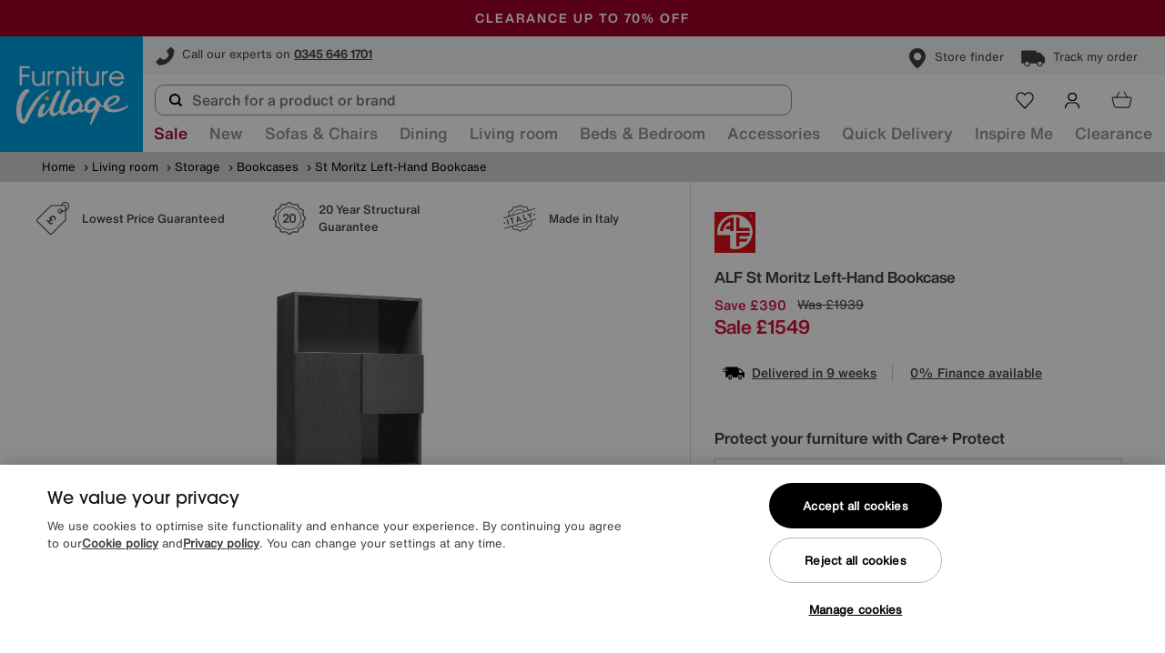

--- FILE ---
content_type: text/html;charset=UTF-8
request_url: https://www.furniturevillage.co.uk/st-moritz-left-hand-bookcase/STMOBCLH--888.html
body_size: 47073
content:
<input type="hidden" name="cat-tree" value="Living room,Storage,Bookcases">




<!doctype html>
<!--[if lt IE 7]> <html class="ie6 oldie" lang="en"> <![endif]-->
<!--[if IE 7]> <html class="ie7 oldie" lang="en"> <![endif]-->
<!--[if IE 8]> <html class="ie8 oldie" lang="en"> <![endif]-->
<!--[if gt IE 8]><!--> <html lang="en"> <!--<![endif]-->
<head>

<script type="text/javascript">
var DataLayerDTO = {"page":"PDP","basket":{},"category":{},"product":{"id":"STMOBCLH--888","masterID":"STMOBCLH--888","name":"St Moritz Left-Hand Bookcase","uuid":"af7e705eda603e207a84768313","url":"https://www.furniturevillage.co.uk/st-moritz-left-hand-bookcase/STMOBCLH--888.html","price":"£1549.00","category":{"id":"bookcases","displayName":"Bookcases"},"categoryPath":"Living room/Storage/Bookcases","brand":"ALF","range":"St Moritz","variationAttr":{},"top_level_category":"Living room"},"products":[],"page_type":"PDP","page_category":"Living room"};
</script>
<script type="application/ld+json">
{"@context":"https://schema.org/","@type":"Product","name":"St Moritz Left-Hand Bookcase","image":["https://media.furniturevillage.co.uk/i/fv/PRODSTMOBCLH--888_st-moritz_left-hand-bookcase?$medium$"],"description":"Shop Furniture Village for this beautiful lacquered bookcase from ALF. Fabulous high-goss finish. Shelves and a cupboard. Made in Italy.","sku":"STMOBCLH--888","brand":{"@type":"Brand","name":"ALF"},"offers":{"@type":"Offer","priceCurrency":"GBP","price":1549,"availability":"https://schema.org/InStock","url":"https://www.furniturevillage.co.uk/st-moritz-left-hand-bookcase/STMOBCLH--888.html","itemCondition":"https://schema.org/NewCondition"}}
</script>

<link rel="preconnect" href="https://media.furniturevillage.co.uk">
<link rel="preconnect" href="https://cdn.media.amplience.net">
<link rel="preconnect" href="https://www.googletagmanager.com">
<link rel="preconnect" href="https://www.google-analytics.com">
<link rel="preconnect" href="https://cdn.optimizely.com">
<link rel="preload" href="/on/demandware.static/Sites-fv-Site/-/en_GB/v1768898461584/css/plugins.min.css" as="style"/>
<link rel="preload" href="/on/demandware.static/Sites-fv-Site/-/en_GB/v1768898461584/css/style.min.css" as="style" />

<meta charset=UTF-8>
<meta name="viewport" content="width=device-width, height=device-height, initial-scale=1.0, shrink-to-fit=no" />


<title>

St Moritz Left-Hand Bookcase - ALF


- Furniture Village

</title>




<meta name="description" content="Shop Furniture Village for this beautiful lacquered bookcase from ALF. Fabulous high-goss finish. Shelves and a cupboard. Made in Italy."/>
<script>
window.dataLayer = window.dataLayer || [];
function gtag() {dataLayer.push(arguments);}
gtag('consent', 'default', {
'ad_storage': 'denied',
'ad_user_data': 'denied',
'ad_personalization': 'denied',
'analytics_storage': 'denied'
});
</script>
<!-- OneTrust Cookies Consent Notice start -->

<!-- OneTrust Cookies Consent Notice start for furniturevillage.co.uk -->
<script type="text/javascript" src="https://cdn-ukwest.onetrust.com/consent/863db27f-7224-4a9e-9873-9c878b8ccf69/OtAutoBlock.js" ></script>
<script src="https://cdn-ukwest.onetrust.com/scripttemplates/otSDKStub.js"  type="text/javascript" charset="UTF-8" data-domain-script="863db27f-7224-4a9e-9873-9c878b8ccf69" ></script>
<script type="text/javascript">
function OptanonWrapper() { 
    var allowAllBtn = document.getElementById('accept-recommended-btn-handler');
    var otBtnContaner = document.querySelector('.ot-btn-container');

    if (allowAllBtn && otBtnContaner) {
        otBtnContaner.prepend(allowAllBtn);
    }
}
</script>
<!-- OneTrust Cookies Consent Notice end for furniturevillage.co.uk -->

<!-- OneTrust Cookies Consent Notice end -->
<!-- Google Tag Manager -->


<script>
(function(w,d,s,l,i){w[l]=w[l]||[];w[l].push({'gtm.start':
	new Date().getTime(),event:'gtm.js'});var f=d.getElementsByTagName(s)[0],
	j=d.createElement(s),dl=l!='dataLayer'?'&l='+l:'';j.async=true;j.src=
	'//www.googletagmanager.com/gtm.js?id='+i+dl;f.parentNode.insertBefore(j,f);
	j.setAttribute('class','optanon-category-C0001');
	})(window,document,'script','dataLayer','GTM-56GRRD');
</script>

<!-- End Google Tag Manager -->
<!-- Optimizely -->



	
	
	
	
		<script src="https://cdn.optimizely.com/js/16870270003.js"></script>
	

<!-- End Optimizely -->

<script id="cnstrctrioClientScript" fetchpriority="high" src="/on/demandware.static/Sites-fv-Site/-/en_GB/v1768898461584/lib/constructor/constructorio-client-javascript-2.70.0.js" defer></script>

<script type="module" fetchpriority="high" defer src="/on/demandware.static/Sites-fv-Site/-/en_GB/v1768898461584/lib/constructor/constructor-autocomplete-ui-1.25.4.js"></script>

<script>
function hasConstructorConsent() {
if (typeof OptanonActiveGroups === 'undefined') {
return null; // consent not known yet
}
// Replace C0002 with your actual OneTrust category ID
return OptanonActiveGroups.indexOf('C0002') > -1;
}
function initConstructor(consentGranted) {
// Already initialized => do nothing
if (window.cioJsClient) {
return;
}
// Library not ready yet => wait
if (typeof window.ConstructorioClient === 'undefined') {
setTimeout(function () {
initConstructor(consentGranted);
}, 50);
return;
}
var options = {
apiKey: 'key_slldBcHcDVh2gOXo'
};
if (!consentGranted) {
options.idOptions = {
persist: false,
client_id_storage_location: null,
session_id_storage_location: null
};
}
window.cioJsClient = new ConstructorioClient(options);
// Signal readiness
document.dispatchEvent(new CustomEvent('constructorReady'));
}
(function () {
var script = document.getElementById('cnstrctrioClientScript');
function tryInit() {
var consent = hasConstructorConsent();
//if (consent === null) return;
initConstructor(consent);
}
// Script loaded
script.addEventListener('load', function () {
tryInit();
});
// Preserve existing OptanonWrapper
var originalOptanonWrapper = window.OptanonWrapper;
window.OptanonWrapper = function () {
if (typeof originalOptanonWrapper === 'function') {
originalOptanonWrapper();
}
tryInit();
};
// If OneTrust already resolved
if (typeof OptanonActiveGroups !== 'undefined') {
tryInit();
}
})();
</script>


	
	
	
	
	
		<!-- Salesforce Commerce Cloud (Demandware) Bazaarvoice LINK cartridge 18.2.0 -->
	
	
	
		<script src="//apps.bazaarvoice.com/deployments/furniturevillage/main_site/production/en_GB/bv.js" defer></script>
	



<script src="/on/demandware.static/Sites-fv-Site/-/en_GB/v1768898461584/js/applepay.ext.min.js" defer fetchpriority="high"></script>
<script src="/on/demandware.static/Sites-fv-Site/-/en_GB/v1768898461584/js/jquery.min.js" defer fetchpriority="high"></script>
<script src="/on/demandware.static/Sites-fv-Site/-/en_GB/v1768898461584/js/amplience.min.js" defer fetchpriority="high"></script>
<script src="/on/demandware.static/Sites-fv-Site/-/en_GB/v1768898461584/js/plugins.min.js" defer fetchpriority="high"></script>
<script src="/on/demandware.static/Sites-fv-Site/-/en_GB/v1768898461584/js/app.min.js" defer fetchpriority="high"></script>



<meta name="google-site-verification" content="7C9d9xbbZbOMAbb5-jEFkprpCMjBQNkFUuT7jKoLu4M" />



<meta name="facebook-domain-verification" content="rp5dlvuysc64dc9l8ls6qd0u67l8ye"/>



<link rel="stylesheet" href="/on/demandware.static/Sites-fv-Site/-/en_GB/v1768898461584/css/plugins.min.css"/>
<link rel="stylesheet" href="/on/demandware.static/Sites-fv-Site/-/en_GB/v1768898461584/css/style.min.css"/>


<link rel="shortcut icon" href="/on/demandware.static/Sites-fv-Site/-/default/dw69858d89/images/favicon.ico">
<link rel="icon" sizes="16x16 32x32 64x64" href="/on/demandware.static/Sites-fv-Site/-/default/dw69858d89/images/favicon.ico">
<link rel="icon" type="image/png" sizes="196x196" href="/on/demandware.static/Sites-fv-Site/-/default/dwfad73978/images/favicon-192.png">
<link rel="icon" type="image/png" sizes="160x160" href="/on/demandware.static/Sites-fv-Site/-/default/dw90d23338/images/favicon-160.png">
<link rel="icon" type="image/png" sizes="96x96" href="/on/demandware.static/Sites-fv-Site/-/default/dwfda25303/images/favicon-96.png">
<link rel="icon" type="image/png" sizes="64x64" href="/on/demandware.static/Sites-fv-Site/-/default/dw01d9e3b0/images/favicon-64.png">
<link rel="icon" type="image/png" sizes="32x32" href="/on/demandware.static/Sites-fv-Site/-/default/dw927d4e6a/images/favicon-32.png">
<link rel="icon" type="image/png" sizes="16x16" href="/on/demandware.static/Sites-fv-Site/-/default/dwba6e947c/images/favicon-16.png">
<link rel="apple-touch-icon" href="/on/demandware.static/Sites-fv-Site/-/default/dw97b5d5bd/images/favicon-57.png">
<link rel="apple-touch-icon" sizes="114x114" href="/on/demandware.static/Sites-fv-Site/-/default/dw43066bf2/images/favicon-114.png">
<link rel="apple-touch-icon" sizes="72x72" href="/on/demandware.static/Sites-fv-Site/-/default/dw72c25c10/images/favicon-72.png">
<link rel="apple-touch-icon" sizes="144x144" href="/on/demandware.static/Sites-fv-Site/-/default/dwbbf2152b/images/favicon-144.png">
<link rel="apple-touch-icon" sizes="60x60" href="/on/demandware.static/Sites-fv-Site/-/default/dwa299a64d/images/favicon-60.png">
<link rel="apple-touch-icon" sizes="120x120" href="/on/demandware.static/Sites-fv-Site/-/default/dw3b849aaa/images/favicon-120.png">
<link rel="apple-touch-icon" sizes="76x76" href="/on/demandware.static/Sites-fv-Site/-/default/dw93f4fc49/images/favicon-76.png">
<link rel="apple-touch-icon" sizes="152x152" href="/on/demandware.static/Sites-fv-Site/-/default/dw77359bea/images/favicon-152.png">
<link rel="apple-touch-icon" sizes="180x180" href="/on/demandware.static/Sites-fv-Site/-/default/dwd2285e36/images/favicon-180.png">
<meta name="msapplication-TileColor" content="#FFFFFF">
<meta name="msapplication-TileImage" content="/on/demandware.static/Sites-fv-Site/-/default/dwbbf2152b/images/favicon-144.png">
<meta name="msapplication-config" content="/on/demandware.static/Sites-fv-Site/-/default/dw5b72261c/images/browserconfig.xml">
<script>
window.cssReady=!0,window.appReady=!1,window.appDownloaded=!1;window.startAmplience=!1;window.cqCarousels=[];dataLayer=window.dataLayer || [];
// Add ie-browser class for all IE browsers. This will help for the icons and some grid issues.
!function(){function e(){var e=window.navigator.userAgent,s=e.indexOf("MSIE ");if(s>0)return parseInt(e.substring(s+5,e.indexOf(".",s)),10);var i=e.indexOf("Trident/");if(i>0){var n=e.indexOf("rv:");return parseInt(e.substring(n+3,e.indexOf(".",n)),10)}var r=e.indexOf("Edge/");return r>0?parseInt(e.substring(r+5,e.indexOf(".",r)),10):!1}if(e()){var s=document.getElementsByTagName("html")[0];s.classList?s.classList.add("ie-browser"):s.className+=" ie-browser",e()<11&&(s.classList?s.classList.add("oldie"):s.className+=" oldie")}}();
!function(){function t(t,e){e=e||{bubbles:!1,cancelable:!1,detail:void 0};var n=document.createEvent("CustomEvent");return n.initCustomEvent(t,e.bubbles,e.cancelable,e.detail),n}t.prototype=window.Event.prototype,window.CustomEvent=t}();
window.emitCustomEvent=function(a,b){var c;b&&"object"==typeof b||(b={}),window.CustomEvent?c=new CustomEvent(a,b):(c=document.createEvent("CustomEvent"),c.initCustomEvent(a,!0,!0,b)),window.dispatchEvent(c)};
window.listenForEvent=function(a,b,c){window.addEventListener?a.addEventListener(b,c,!1):window.attachEvent?a.attachEvent("on"+b,c):a["on"+b]=c};

// already called in fv-custom-js content asset, otherwise causes issues in firefox
// function cssLoaded(a){a.href.indexOf("style")>=0&&setTimeout(function(){window.cssReady=!0,window.emitCustomEvent("cssReady")},10)}
setTimeout(function () {
(window.cssReady = !0), window.emitCustomEvent("cssReady");
}, 50);
function cssLoaded(){}
</script>
<script>
var CRL8_SITENAME = 'furniturevillage-5giopy';!function(){var e=window.crl8=window.crl8||{},n=!1,i=[];e.ready=function(e){n?e():i.push(e)},e.pixel=e.pixel||function(){e.pixel.q.push(arguments)},e.pixel.q=e.pixel.q||[];var t=window.document,o=t.createElement("script"),c=e.debug||-1!==t.location.search.indexOf("crl8-debug=true")?"js":"min.js";o.async=!0,o.src=t.location.protocol+"//edge.curalate.com/sites/"+CRL8_SITENAME+"/site/latest/site."+c,o.onload=function(){n=!0,i.forEach(function(e){e()})};var r=t.getElementsByTagName("script")[0];r.parentNode.insertBefore(o,r.nextSibling)}();
</script>









<script type="text/javascript" id="FVCustomJS">/* function to fix the product tile - product name height sync */
!function(){function t(){function t(){$(".tiles-container .product-tile").find(".short-promo").css("height","auto").syncHeight()}$(window).on("productListingUpdated",t),$(window).on("widthchanged.custom",t),setTimeout(function(){$(".tiles-container  .product-tile").find(".tile-carousel").trigger("destroy.owl.carousel").removeClass("owl-carousel"),$(window).trigger("widthchanged")},50)}"appReady"in window&&window.appReady?t():window.listenForEvent(window,"appReady",t)}();

setTimeout(function(){window.cssReady=!0,window.emitCustomEvent("cssReady")},50);

document.addEventListener('DOMContentLoaded', function() {
    var depositTabElement = document.getElementById('tab-contents-deposit');
    if (depositTabElement) {
        var depositTabText = depositTabElement.innerHTML.replace('paid 14 days', 'paid 7 days');
        depositTabElement.innerHTML = depositTabText;
    }
});</script>

<script type="text/javascript">//<!--
/* <![CDATA[ (head-active_data.js) */
var dw = (window.dw || {});
dw.ac = {
    _analytics: null,
    _events: [],
    _category: "",
    _searchData: "",
    _anact: "",
    _anact_nohit_tag: "",
    _analytics_enabled: "true",
    _timeZone: "Europe/London",
    _capture: function(configs) {
        if (Object.prototype.toString.call(configs) === "[object Array]") {
            configs.forEach(captureObject);
            return;
        }
        dw.ac._events.push(configs);
    },
	capture: function() { 
		dw.ac._capture(arguments);
		// send to CQ as well:
		if (window.CQuotient) {
			window.CQuotient.trackEventsFromAC(arguments);
		}
	},
    EV_PRD_SEARCHHIT: "searchhit",
    EV_PRD_DETAIL: "detail",
    EV_PRD_RECOMMENDATION: "recommendation",
    EV_PRD_SETPRODUCT: "setproduct",
    applyContext: function(context) {
        if (typeof context === "object" && context.hasOwnProperty("category")) {
        	dw.ac._category = context.category;
        }
        if (typeof context === "object" && context.hasOwnProperty("searchData")) {
        	dw.ac._searchData = context.searchData;
        }
    },
    setDWAnalytics: function(analytics) {
        dw.ac._analytics = analytics;
    },
    eventsIsEmpty: function() {
        return 0 == dw.ac._events.length;
    }
};
/* ]]> */
// -->
</script>
<script type="text/javascript">//<!--
/* <![CDATA[ (head-cquotient.js) */
var CQuotient = window.CQuotient = {};
CQuotient.clientId = 'abae-fv';
CQuotient.realm = 'ABAE';
CQuotient.siteId = 'fv';
CQuotient.instanceType = 'prd';
CQuotient.locale = 'en_GB';
CQuotient.fbPixelId = '__UNKNOWN__';
CQuotient.activities = [];
CQuotient.cqcid='';
CQuotient.cquid='';
CQuotient.cqeid='';
CQuotient.cqlid='';
CQuotient.apiHost='api.cquotient.com';
/* Turn this on to test against Staging Einstein */
/* CQuotient.useTest= true; */
CQuotient.useTest = ('true' === 'false');
CQuotient.initFromCookies = function () {
	var ca = document.cookie.split(';');
	for(var i=0;i < ca.length;i++) {
	  var c = ca[i];
	  while (c.charAt(0)==' ') c = c.substring(1,c.length);
	  if (c.indexOf('cqcid=') == 0) {
		CQuotient.cqcid=c.substring('cqcid='.length,c.length);
	  } else if (c.indexOf('cquid=') == 0) {
		  var value = c.substring('cquid='.length,c.length);
		  if (value) {
		  	var split_value = value.split("|", 3);
		  	if (split_value.length > 0) {
			  CQuotient.cquid=split_value[0];
		  	}
		  	if (split_value.length > 1) {
			  CQuotient.cqeid=split_value[1];
		  	}
		  	if (split_value.length > 2) {
			  CQuotient.cqlid=split_value[2];
		  	}
		  }
	  }
	}
}
CQuotient.getCQCookieId = function () {
	if(window.CQuotient.cqcid == '')
		window.CQuotient.initFromCookies();
	return window.CQuotient.cqcid;
};
CQuotient.getCQUserId = function () {
	if(window.CQuotient.cquid == '')
		window.CQuotient.initFromCookies();
	return window.CQuotient.cquid;
};
CQuotient.getCQHashedEmail = function () {
	if(window.CQuotient.cqeid == '')
		window.CQuotient.initFromCookies();
	return window.CQuotient.cqeid;
};
CQuotient.getCQHashedLogin = function () {
	if(window.CQuotient.cqlid == '')
		window.CQuotient.initFromCookies();
	return window.CQuotient.cqlid;
};
CQuotient.trackEventsFromAC = function (/* Object or Array */ events) {
try {
	if (Object.prototype.toString.call(events) === "[object Array]") {
		events.forEach(_trackASingleCQEvent);
	} else {
		CQuotient._trackASingleCQEvent(events);
	}
} catch(err) {}
};
CQuotient._trackASingleCQEvent = function ( /* Object */ event) {
	if (event && event.id) {
		if (event.type === dw.ac.EV_PRD_DETAIL) {
			CQuotient.trackViewProduct( {id:'', alt_id: event.id, type: 'raw_sku'} );
		} // not handling the other dw.ac.* events currently
	}
};
CQuotient.trackViewProduct = function(/* Object */ cqParamData){
	var cq_params = {};
	cq_params.cookieId = CQuotient.getCQCookieId();
	cq_params.userId = CQuotient.getCQUserId();
	cq_params.emailId = CQuotient.getCQHashedEmail();
	cq_params.loginId = CQuotient.getCQHashedLogin();
	cq_params.product = cqParamData.product;
	cq_params.realm = cqParamData.realm;
	cq_params.siteId = cqParamData.siteId;
	cq_params.instanceType = cqParamData.instanceType;
	cq_params.locale = CQuotient.locale;
	
	if(CQuotient.sendActivity) {
		CQuotient.sendActivity(CQuotient.clientId, 'viewProduct', cq_params);
	} else {
		CQuotient.activities.push({activityType: 'viewProduct', parameters: cq_params});
	}
};
/* ]]> */
// -->
</script>



<script defer src="https://cnstrc.com/js/cust/furniture_village_pWHauh.js"></script>



<script>
window.cnstrc = window.cnstrc || {};
window.cnstrc.searchShowUrl = '/search';
</script>



<script>
window.cnstrc = window.cnstrc || {};
window.cnstrc.indexKey = 'key_slldBcHcDVh2gOXo';
</script>





<link rel="preload" href="/on/demandware.static/Sites-fv-Site/-/en_GB/v1768898461584/css/product.page.min.css" as="style" onload="this.rel='stylesheet';this.onload=cssLoaded(this);"/>
<noscript><link rel="stylesheet" href="/on/demandware.static/Sites-fv-Site/-/en_GB/v1768898461584/css/product.page.min.css" /></noscript>
<!-- twitter:card tags -->
<meta name="twitter:card" content="summary" />
<meta name="twitter:site" content="@OfficialFV" />
<meta name="twitter:title" content="St Moritz Left-Hand Bookcase" />
<meta name="twitter:description" content="Shop Furniture Village for this beautiful lacquered bookcase from ALF. Fabulous high-goss finish. Shelves and a cupboard. Made in Italy." />
<meta name="twitter:image" content="https://media.furniturevillage.co.uk/i/fv/PRODSTMOBCLH--888_st-moritz_left-hand-bookcase?$large$" />
<!-- end of twitter:card tags -->
<!-- facebook og tags -->
<meta property="og:site_name" content="Furniture Village" />
<meta property="og:title" content="St Moritz Left-Hand Bookcase" />
<meta property="og:type" content="website" />
<meta property="og:image" content="https://media.furniturevillage.co.uk/i/fv/PRODSTMOBCLH--888_st-moritz_left-hand-bookcase?$large$" />
<meta property="og:url" content="https://www.furniturevillage.co.uk/st-moritz-left-hand-bookcase/STMOBCLH--888.html" />
<meta property="og:description" content="Shop Furniture Village for this beautiful lacquered bookcase from ALF. Fabulous high-goss finish. Shelves and a cupboard. Made in Italy." />
<!-- end of facebook og tags -->

<link rel="canonical" href="https://www.furniturevillage.co.uk/st-moritz-left-hand-bookcase/STMOBCLH--888.html"/>
</head>
<body itemscope itemtype="http://schema.org/WebPage">

<!-- Google Tag Manager -->
<noscript><iframe src="//www.googletagmanager.com/ns.html?id=GTM-56GRRD"
height="0" width="0" style="display:none;visibility:hidden"></iframe></noscript>

		

<!-- End Google Tag Manager -->


	
		

<!--
Start of DoubleClick Floodlight Tag: Please do not remove
Activity name of this tag: FV-Dynamic_MasterPixel_RET
URL of the webpage where the tag is expected to be placed: http://www.furniturevillage.co.uk
This tag must be placed between the body tags, as close as possible to the opening tag.
Creation Date: 02/23/2016
-->

<iframe class="optanon-category-C0004" data-src="https://5288009.fls.doubleclick.net/activityi;src=5288009;type=retzf0;cat=fv_ma0;u1=Cabinet;u2=;u3=Bookcase;u4=;u5=.;u6=ST%20MORITZ;u7=Furniture%20Village;u8=Expected%20in%209%20weeks;u9=1549;u10=St%20Moritz%20Left-Hand%20Bookcase;u11=0;dc_lat=;dc_rdid=;tag_for_child_directed_treatment=;ord=5577770063232?" width="1" height="1" frameborder="0" style="display:none"></iframe>
<!-- End of DoubleClick Floodlight Tag: Please do not remove -->
	

<div id="wrapper" class="pt_product-details">







































































































































<header class="header-new static">



<div id="browser-check">
<noscript>
<div class="browser-compatibility-alert">
<div class="wrapper">
<div class="row middle-xs center-xs">
<div class="browser-error col-xs-12">
<span>Your browser's Javascript functionality is turned off. Please turn it on so that you can experience the full capabilities of this site.</span>
</p>
</div>
</div>
</div>
</noscript>
</div>


<div id="top-global-bar-slot">

	 

	
</div>
<div class="global-bar-wrapper">

	 


	

<div class="html-slot-container">


<style>
  .global-bar-container {
    display: none;
    position: relative;
  }

  .global-bar-container.active {
    display: block;
  }

  .global-bar-carousel {
    position: relative;
  }

  .global-bar-item {
    width: 100%;
    position: absolute;
    top: 0;
    left: 50%;
    transform: translate(-50%, -50%);
    opacity: 0;
    text-align: center;
  }

  .global-bar-item.active {
    opacity: 1;
    z-index: 2;
  }

  .close-btn {
    position: absolute;
    top: 50%;
    right: 20px;
    width: unset;
    padding: 0;
    margin: 0;
    background-color: unset;
    transform: translateY(-50%);
    z-index: 2;
  }

  .close-btn:hover {
    background-color: unset;
  }

  /* ------------------ */
  /* Configure here */
  /* ------------------ */
  .global-bar-container {
    /* Bar background colour */
    background-color: #A00028;
    padding: 20px;
  }

  /* Carousel item font properties */
  .global-bar-item a {
    font-family: Helvetica, sans-serif;
    color: white;
    text-transform: uppercase;
    font-size: 14px;
    letter-spacing: 2px;
  }
</style>
<div class="row global-bar-container middle-xs top-lg" data-scroll-speed="5000" data-item-transition-speed="500">
  <!-- data-scroll-speed is used to configure the time each item will be visible -->
  <div class="row global-bar-carousel">
    <div class="global-bar-item active">
      <a href="https://www.furniturevillage.co.uk/offers/extra-sale-offers/">
        <p class="show-xs hide-sm">
          <!-- MOBILE COPY-->
          <strong style="text-transform: uppercase">SALE - LAST FEW DAYS TO SAVE EXTRA</strong>
        </p>
        <p class="show-sm hide-xs">
          <!-- DESKTOP COPY-->
          <strong style="text-transform: uppercase">JANUARY SALE - LAST FEW DAYS TO SAVE EXTRA</strong>
        </p>
      </a>
    </div>
	
	 <div class="global-bar-item">
	 <a href="https://www.furniturevillage.co.uk/clearance/">
       <p class="show-xs hide-sm">
          <!-- MOBILE COPY-->
          <strong style="text-transform: uppercase">Clearance up to 70% off</strong>
        </p>
        <p class="show-sm hide-xs">
          <!-- DESKTOP COPY-->
          <strong style="text-transform: uppercase">Clearance up to 70% off</strong>
        </p>
      </a>
    </div>
	
    
	
   <div class="global-bar-item">
     
      <div class="trustpilot-widget" data-locale="en-US" data-template-id="5406e65db0d04a09e042d5fc" data-businessunit-id="485164af000064000502afd7" data-style-height="28px" data-style-width="100%" data-theme="dark">
        <a href="https://www.trustpilot.com/review/www.furniturevillage.co.uk" target="_blank" rel="noopener">Trustpilot</a>
      </div>
      
    </div>
  </div>
  <!--button class="close-btn"><i class="icon icon-12 x_white"></i></button-->
</div>


</div> 
	
</div>

<div class="header-contact-bar-wrapper">

	 


	

<div class="html-slot-container">


<div class="header-contact-bar">
	<div class="header-contact-bar-item"> 
        <a href="https://www.furniturevillage.co.uk/help-and-advice/contact-us.html">
            <i class="icon phone_dark_2" style="background-size: 100%;"> </i>
            <span class="callout-replace">Call to order 'til 8pm</span> 
            <span class="bold" style="text-decoration: underline;">0345 646 1701</span>
        </a>
    </div>
    <div class="header-contact-bar-item"> 
        <a href="https://www.furniturevillage.co.uk/on/demandware.store/Sites-fv-Site/en_GB/Stores-Start" class="mr-r-medium">
            <i class="icon pin_dark" ></i>
            <span>Store finder</span>
        </a>
        <a href="https://www.furniturevillage.co.uk/ordertracking">
            <i class="icon delivery_black_1"> </i>
            <span>Track my order</span>
        </a>
    </div>
</div>


</div> 
	
</div>

<div class="meganav-content">
<div class="top-menu">
<div class="wrapper">
<div class='top-menu-content  no-menu-tabs'>


	
		<div class="primary-logo col-lg col-sm-2 col-xs-6" itemscope itemtype="http://schema.org/ImageObject" >
			<meta itemprop="contentUrl" content="https://www.furniturevillage.co.uk/on/demandware.static/Sites-fv-Site/-/default/dw93d72a58/images/svg/min/furniture_village_logo.svg" />
			<a href="https://www.furniturevillage.co.uk/" itemprop="url" class="furniture_village_logo hide-text" title="Furniture Village">
				Furniture Village 
			</a>
		</div>
	


<div class="header-search-cont show-sm hide-xs">
<div class="header-search short-searchfield">

<div id="cnstrc-autocomplete-container" class="cnstrc-autocomplete-container"></div>

</div>
</div>
<!-- utility user menu -->
<ul class="menu-utility-user">





<li class="minicart-container nav-icon nav-icon-desktop pos-4">




































































































































<!-- Report any requested source code -->

<!-- Report the active source code -->




<div class="mini-cart-total">





<div class="new-minicart" data-basket-id="">





<a href="https://www.furniturevillage.co.uk/cart" title="View basket">
<div class="nav-icon-container" style="
width: 24px

">
<i class="icon checkout-icon basket_white_outline"></i>
<i class="icon basket_black_outline active-state"></i>

</div>

<span class="nav-item-title">Basket</span>

</a>
</div>
<div class="old-minicart">

<a rel="nofollow" class="mini-cart-link mini-cart-empty" href="https://www.furniturevillage.co.uk/cart" title="View basket">
<i class="icon basket_white_new show-xs hide-sm"></i>
<i class="icon basket_dark_new hide-xs show-sm"></i>

<div class="label-wrapper">
<span>Basket</span>
</div>
</a>
<a rel="nofollow" class="mini-cart-link-footer" href="https://www.furniturevillage.co.uk/cart" title="View basket">
<i class="icon basket_white"></i>
View basket (0)
</a>

</div>
</div>
</li>



<li class="nav-icon nav-icon-desktop pos-3">




<a href="https://www.furniturevillage.co.uk/account" title="Account">
<div class="nav-icon-container" style="


">
<i class="icon login_white_outline"></i>
<i class="icon login_black_outline active-state"></i>

</div>

<span class="nav-item-title">Account</span>

</a>
</li>





<li class="nav-icon nav-icon-desktop pos-1">




<a href="https://www.furniturevillage.co.uk/shortlist" title="Shortlist">
<div class="nav-icon-container" style="


">
<i class="icon heart_white_outline_new"></i>
<i class="icon heart_black_outline_new active-state"></i>

<span class="wishlist-count" data-count="0"></span>

</div>

<span class="nav-item-title">Shortlist</span>

</a>
</li>





<li class="nav-icon nav-icon-mobile pos-2">




<a href="https://www.furniturevillage.co.uk/on/demandware.store/Sites-fv-Site/en_GB/Stores-Start" title="Store Finder">
<div class="nav-icon-container" style="


">
<i class="icon pin_white_outline"></i>
<i class="icon pin_black_outline active-state"></i>

</div>

<span>Store Finder</span>

</a>
</li>



<li class="nav-icon nav-icon-mobile pos-1">


	 


	

<div class="html-slot-container">


<a href="tel:+443456461701" data-title="Telephone">
    <div class="nav-icon-container" style="">
      <i class="icon phone_white_outline"></i>
      <i class="icon phone_black_outline active-state"></i>
    </div>
    <span>10am - 8pm</span>
</a>


</div> 
	



<li class="minicart-container nav-icon nav-icon-mobile pos-3">




































































































































<!-- Report any requested source code -->

<!-- Report the active source code -->




<div class="mini-cart-total">





<div class="new-minicart" data-basket-id="">





<a href="https://www.furniturevillage.co.uk/cart" title="View basket">
<div class="nav-icon-container" style="
width: 24px

">
<i class="icon checkout-icon basket_white_outline"></i>
<i class="icon basket_black_outline active-state"></i>

</div>

<span class="label">Basket</span>

</a>
</div>
<div class="old-minicart">

<a rel="nofollow" class="mini-cart-link mini-cart-empty" href="https://www.furniturevillage.co.uk/cart" title="View basket">
<i class="icon basket_white_new show-xs hide-sm"></i>
<i class="icon basket_dark_new hide-xs show-sm"></i>

<div class="label-wrapper">
<span>Basket</span>
</div>
</a>
<a rel="nofollow" class="mini-cart-link-footer" href="https://www.furniturevillage.co.uk/cart" title="View basket">
<i class="icon basket_white"></i>
View basket (0)
</a>

</div>
</div>
</li>


</ul>
</div>
</div>
</div>
<nav id="navigation" role="navigation" itemscope itemtype="http://Schema.org/SiteNavigationElement">
<div class="wrapper navigation-wrapper">
<div class="between-xs">



































































































































<a href="#main-nav" id="mobileNav" class="mobile-nav-link show-xs hide-sm">

<i class="icon burger_white_new"></i>
<span>Menu</span>

</a>
<div class="main-nav nav-menu col-sm-12 hide-xs show-sm" style="display: none;">
<div class="nav-menu__header hide-sm">
<div class="nav-menu__header-search-mobile">

<div id="cnstrc-autocomplete-container-menu" class="cnstrc-autocomplete-container"></div>

</div>
</div>
<div class="nav-menu__body">
<ul class="nav-menu__items nav-menu__items--level-1 row">






<li class="nav-menu__item col-xs-12 visible data-tab-shop" data-tab="shop"

style="
--nav-menu-item-color:#A00028;;
;
;
;
--nav-menu-item-mobile-color:FFC600;;
--nav-menu-item-mobile-background-color:#A00028;;
"

>

<style>
@media screen and (min-width: 756px) {.header-new .nav-menu li a.offers {color: #A00028;} }




@media screen and (max-width: 756px) {.header-new .nav-menu li a.offers {color: FFC600;} }
@media screen and (max-width: 756px) {.header-new .nav-menu li a.offers {background-color: #A00028;}}

</style>






<a class="offers has-sub-menu nav-menu__item-link nav-menu__item-link--level-1" itemprop="url" href="https://www.furniturevillage.co.uk/offers/">


<span class="hide-sm nav-menu__item-name">Extra Sale Offers</span>

<span itemprop="name" class="show-sm hide-xs nav-menu__item-name">Sale</span>


</a>




<div class="nav-menu__items nav-menu__items--level-2 hide-xs">
<div class="wrapper">
<div class="nav-menu__back hide-sm">
<a href="javascript:;" class="nav-menu__back--link">
<div class="nav-menu__mobile-left-column nav-menu__back--link-button">
<i class=" icon left-chevron-dark"></i>
</div>

<span itemprop="name" class="nav-menu__back--link-text">Extra Sale Offers</span>

</a>
</div>
<div class="row">
<div class="col-xs-12 start-xs">
<style>
  .inspire-me-categories {
    height: auto !important;
  }

  .inspire-me-categories .menu-heading span {
    font-size: 14px;
  }

  @media only screen and (min-width: 1024px) and (max-width: 1300px) {

    .cat-list .sub-menu img {
      object-fit: cover;
      width: 250px;
      height: 200px;
    }
  }
</style>


<ul class="row inspire-me-categories cat-list">

  <li class="col-xs-12 col-sm-4 col-md">
    <a class="menu-heading" href="https://www.furniturevillage.co.uk/offers/extra-sale-offers/"
      data-promo-id="inspire-me-meganav-last-chance" data-promo-name="inspire-me-meganav-last-chance"
      data-promo-creative="inspire-me-meganav-last-chance" data-promo-position="position-1">
      <span itemprop="name">Sale + Extra Savings</span>
    </a>

    <div class="sub-menu level-3">
      <ul class="row">
        <li class="col-xs-12 no-pd">
          <a href="https://www.furniturevillage.co.uk/offers/extra-sale-offers/"
            data-promo-id="inspire-me-meganav-last-chance" data-promo-name="inspire-me-meganav-last-chance"
            data-promo-creative="inspire-me-meganav-last-chance" data-promo-position="position-1">
            <img data-src="//media.furniturevillage.co.uk/i/fv/18271_drop_down_Promo_slot_mobile?fmt=auto$static$"
              alt="Don’t miss our best deals yet" /></a>
        </li>
      </ul>
    </div>
  </li>
  
    <li class="col-xs-12 col-sm-4 col-md">
    <a class="menu-heading" href="https://www.furniturevillage.co.uk/offers/sofas-and-armchairs-offer/"
      data-promo-id="inspire-me-meganav-Sofa Beds" data-promo-name="inspire-me-meganav-Sofa Beds"
      data-promo-creative="inspire-me-meganav-Sofa Beds" data-promo-position="position-5">
      <span itemprop="name">Shop top sofa savings now</span>
    </a>

    <div class="sub-menu level-3">
      <ul class="row">
        <li class="col-xs-12 no-pd">
          <a href="https://www.furniturevillage.co.uk/offers/sofas-and-armchairs-offer/" data-promo-id="inspire-me-meganav-Sofa Beds"
            data-promo-name="inspire-me-meganav-Sofa Beds"
            data-promo-creative="inspire-me-meganav-Sofa Beds" data-promo-position="position-5">
            <img
              data-src="https://media.furniturevillage.co.uk/i/fv/18271_Emilia_drop_down_mobile?fmt=auto$static$"
              alt="Light up your home for less" /></a>
        </li>
      </ul>
    </div>
  </li>


  <li class="col-xs-12 col-sm-4 col-md">
    <a class="menu-heading" href="https://www.furniturevillage.co.uk/offers/dining-room-offers/"
      data-promo-id="inspire-me-meganav-sofas" data-promo-name="inspire-me-meganav-sofas"
      data-promo-creative="inspire-me-meganav-sofas" data-promo-position="position-2">
      <span itemprop="name">Don’t miss these dining deals</span>
    </a>

    <div class="sub-menu level-3">
      <ul class="row">
        <li class="col-xs-12 no-pd">
          <a href="https://www.furniturevillage.co.uk/offers/dining-room-offers/"
            data-promo-id="inspire-me-meganav-sofas" data-promo-name="inspire-me-meganav-sofas"
            data-promo-creative="inspire-me-meganav-sofas" data-promo-position="position-2">
            <img data-src="//media.furniturevillage.co.uk/i/fv/18271_Mekong_drop_down_mobile?fmt=auto$static$"
              alt="Get comfy with sofa savings" /></a>
        </li>
      </ul>
    </div>
  </li>

 <li class="col-xs-12 col-sm-4 col-md">
    <a class="menu-heading" href="https://www.furniturevillage.co.uk/offers/bedroom-offers/"
      data-promo-id="inspire-me-meganav-Dining" data-promo-name="inspire-me-meganav-Dining"
      data-promo-creative="inspire-me-meganav-Dining" data-promo-position="position-3">
      <span itemprop="name">Find your dream bed for less</span>
    </a>

    <div class="sub-menu level-3">
      <ul class="row">
        <li class="col-xs-12 no-pd">
          <a href="https://www.furniturevillage.co.uk/offers/bedroom-offers/"
            data-promo-name="inspire-me-meganav-Dining" data-promo-creative="inspire-me-meganav-Dining"
            data-promo-position="position-3">
            <img data-src="//media.furniturevillage.co.uk/i/fv/18271_hypnos_drop_down_mobile?fmt=auto$static$"
              alt="Tuck into top dining deals" /></a>
        </li>
      </ul>
    </div>
  </li>
 <li class="col-xs-12 col-sm-4 col-md">
    <a class="menu-heading" href="https://www.furniturevillage.co.uk/offers/accessories-offers/"
      data-promo-id="inspire-me-meganav-Bedroom" data-promo-name="inspire-me-meganav-Bedroom"
      data-promo-creative="inspire-me-meganav-Bedroom" data-promo-position="position-4">
      <span itemprop="name">Save on lighting up your home</span>
    </a>

    <div class="sub-menu level-3">
      <ul class="row">
        <li class="col-xs-12 no-pd">
          <a href="https://www.furniturevillage.co.uk/offers/accessories-offers/" data-promo-id="inspire-me-meganav-Bedroom"
            data-promo-name="inspire-me-meganav-Bedroom" data-promo-creative="inspire-me-meganav-Bedroom"
            data-promo-position="position-4">
            <img data-src="//media.furniturevillage.co.uk/i/fv/18271_lighting_drop_down_mobile?fmt=auto$static$"
              alt="Shop dreamy bed offers" /></a>
        </li>
      </ul>
    </div>
  </li>


</ul>
</div>
</div>
</div>
</div>

</li>






<li class="nav-menu__item col-xs-6 visible data-tab-shop" data-tab="shop"

>






<a class="Introductory-offers has-image nav-menu__item-link nav-menu__item-link--level-1" itemprop="url" href="https://www.furniturevillage.co.uk/new/">

<div class="nav-menu__item-overlay hide-sm"></div>
<img class="nav-menu__item-image hide-sm" src="https://cdn.media.amplience.net/i/fv/12410_newness_sofa_mobile_plp_menu?fmt=auto" loading="lazy" fetchpriority="low" alt="New"/>


<span class="nav-menu__item-name" itemprop="name">

New

</span>

</a>







</li>






<li class="nav-menu__item col-xs-6 visible data-tab-shop" data-tab="shop"

>








<a class="sofas-and-armchairs has-sub-menu has-image nav-menu__item-link nav-menu__item-link--level-1" itemprop="url" href="https://www.furniturevillage.co.uk/sofas-and-armchairs/">

<div class="nav-menu__item-overlay hide-sm"></div>
<img class="nav-menu__item-image hide-sm" src="https://media.furniturevillage.co.uk/i/fv/mobile-menu_sofas-and-armchairs?fmt=auto" loading="lazy" fetchpriority="low" alt="Sofas &amp; Armchairs"/>


<span class="hide-sm nav-menu__item-name">Sofas &amp; Chairs</span>

<span itemprop="name" class="show-sm hide-xs nav-menu__item-name">Sofas &amp; Chairs</span>


</a>






<ul class="nav-menu__items nav-menu__items--level-2">
<div class="wrapper">
<div class="nav-menu__back hide-sm">
<a href="javascript:;" class="nav-menu__back--link">
<div class="nav-menu__mobile-left-column nav-menu__back--link-button">
<i class=" icon left-chevron-dark"></i>
</div>
<span class="nav-menu__back--link-text">Sofas &amp; Armchairs</span>
</a>
</div>
<div class=" hide-xs show-sm hide-lg">
<a class="nav-menu__close" href="javascript:void(0);"><i class="icon x_black "></i></a>
</div>
<div class="row">
<div class="col-xs-12 col-sm-9 start-xs">
<div class="row">
<div class="nav-menu__items-container">



<li class="nav-menu__item nav-menu__item--level-2 sofas">
<a class="nav-menu__item-link nav-menu__item-link--level-2 sofas" href="https://www.furniturevillage.co.uk/sofas-and-armchairs/sofas/">
<div class="nav-menu__mobile-left-column">

<img class="nav-menu__item-image" src="https://media.furniturevillage.co.uk/i/fv/sofa-and-armchairs-circle-grey?fmt=auto" loading="lazy" fetchpriority="low" alt="Sofas"/>

</div>
<div class="nav-menu__item-name-container">


<span itemprop="name">Sofas</span>


<span class="nav-menu__item-view-all">View all</span>
</div>
</a>

<div class="nav-menu__items--level-3-container">
<div class="nav-menu__mobile-left-column nav-menu__vertical-line-container">
<div class="nav-menu__vertical-line"></div>
</div>
<ul class="nav-menu__items nav-menu__items--level-3">




<li class="nav-menu__item col-xs-12 hide-xs show-sm nav-menu__item-group-heading">Shop by deals:</li>



<li class="nav-menu__item best-value-sofas col-sm-12 nav-menu__item-grouped group-deals">
<a class="nav-menu__item-link nav-menu__item-link--level-3" href="https://www.furniturevillage.co.uk/sofas-and-armchairs/sofas/best-value-sofas/">


<span itemprop="name">Best value sofas</span>


</a>
</li>





<li class="nav-menu__item col-xs-12 hide-xs show-sm nav-menu__item-group-heading">Shop by size:</li>



<li class="nav-menu__item 2-seater-sofas col-sm-12 nav-menu__item-grouped group-size">
<a class="nav-menu__item-link nav-menu__item-link--level-3" href="https://www.furniturevillage.co.uk/sofas-and-armchairs/sofas/2-seater-sofas/">


<span itemprop="name">2 Seater sofas</span>


</a>
</li>



<li class="nav-menu__item 3-seater-sofas col-sm-12 nav-menu__item-grouped group-size">
<a class="nav-menu__item-link nav-menu__item-link--level-3" href="https://www.furniturevillage.co.uk/sofas-and-armchairs/sofas/3-seater-sofas/">


<span itemprop="name">3 Seater sofas</span>


</a>
</li>



<li class="nav-menu__item 4-seater-sofas col-sm-12 nav-menu__item-grouped group-size">
<a class="nav-menu__item-link nav-menu__item-link--level-3" href="https://www.furniturevillage.co.uk/sofas-and-armchairs/sofas/4-seater-sofas/">


<span itemprop="name">4 Seater sofas</span>


</a>
</li>





<li class="nav-menu__item col-xs-12 hide-xs show-sm nav-menu__item-group-heading">Shop by material:</li>



<li class="nav-menu__item fabric-sofas col-sm-12 nav-menu__item-grouped group-material">
<a class="nav-menu__item-link nav-menu__item-link--level-3" href="https://www.furniturevillage.co.uk/sofas-and-armchairs/sofas/fabric-sofas/">


<span itemprop="name">Fabric sofas</span>


</a>
</li>



<li class="nav-menu__item leather-sofas col-sm-12 nav-menu__item-grouped group-material">
<a class="nav-menu__item-link nav-menu__item-link--level-3" href="https://www.furniturevillage.co.uk/sofas-and-armchairs/sofas/leather-sofas/">


<span itemprop="name">Leather sofas</span>


</a>
</li>





<li class="nav-menu__item col-xs-12 hide-xs show-sm nav-menu__item-group-heading">Shop by type:</li>



<li class="nav-menu__item corner-sofas col-sm-12 nav-menu__item-grouped group-type">
<a class="nav-menu__item-link nav-menu__item-link--level-3" href="https://www.furniturevillage.co.uk/sofas-and-armchairs/sofas/corner-sofas/">


<span itemprop="name">Corner sofas</span>


</a>
</li>



<li class="nav-menu__item recliner-sofas col-sm-12 nav-menu__item-grouped group-type">
<a class="nav-menu__item-link nav-menu__item-link--level-3" href="https://www.furniturevillage.co.uk/sofas-and-armchairs/sofas/recliner-sofas/">


<span itemprop="name">Recliner sofas</span>


</a>
</li>



<li class="nav-menu__item chesterfield-sofas col-sm-12 nav-menu__item-grouped group-type">
<a class="nav-menu__item-link nav-menu__item-link--level-3" href="https://www.furniturevillage.co.uk/sofas-and-armchairs/sofas/chesterfield-sofas/">


<span itemprop="name">Chesterfield sofas</span>


</a>
</li>



<li class="nav-menu__item tech-sofas col-sm-12 nav-menu__item-grouped group-type">
<a class="nav-menu__item-link nav-menu__item-link--level-3" href="https://www.furniturevillage.co.uk/sofas-and-armchairs/sofas/tech-sofas/">


<span itemprop="name">Tech sofas</span>


</a>
</li>



<li class="nav-menu__item modular-sofas col-sm-12 nav-menu__item-grouped group-type">
<a class="nav-menu__item-link nav-menu__item-link--level-3" href="https://www.furniturevillage.co.uk/sofas-and-armchairs/sofas/modular-sofas/">


<span itemprop="name">Modular sofas</span>


</a>
</li>





<li class="nav-menu__item col-xs-12 hide-xs show-sm nav-menu__item-group-heading">Shop by style:</li>



<li class="nav-menu__item modern-sofas col-sm-12 nav-menu__item-grouped group-style">
<a class="nav-menu__item-link nav-menu__item-link--level-3" href="https://www.furniturevillage.co.uk/sofas-and-armchairs/sofas/modern-sofas/">


<span itemprop="name">Modern sofas</span>


</a>
</li>



<li class="nav-menu__item traditional-sofas col-sm-12 nav-menu__item-grouped group-style">
<a class="nav-menu__item-link nav-menu__item-link--level-3" href="https://www.furniturevillage.co.uk/sofas-and-armchairs/sofas/traditional-sofas/">


<span itemprop="name">Traditional sofas</span>


</a>
</li>



</ul>
</div>

</li>



<li class="nav-menu__item nav-menu__item--level-2 armchairs">
<a class="nav-menu__item-link nav-menu__item-link--level-2 armchairs" href="https://www.furniturevillage.co.uk/sofas-and-armchairs/armchairs/">
<div class="nav-menu__mobile-left-column">

<img class="nav-menu__item-image" src="https://media.furniturevillage.co.uk/i/fv/armchairs?fmt=auto" loading="lazy" fetchpriority="low" alt="Armchairs"/>

</div>
<div class="nav-menu__item-name-container">


<span itemprop="name">Armchairs</span>


<span class="nav-menu__item-view-all">View all</span>
</div>
</a>

<div class="nav-menu__items--level-3-container">
<div class="nav-menu__mobile-left-column nav-menu__vertical-line-container">
<div class="nav-menu__vertical-line"></div>
</div>
<ul class="nav-menu__items nav-menu__items--level-3">




<li class="nav-menu__item col-xs-12 hide-xs show-sm nav-menu__item-group-heading">Shop by material:</li>



<li class="nav-menu__item fabric-armchairs col-sm-12 nav-menu__item-grouped group-material">
<a class="nav-menu__item-link nav-menu__item-link--level-3" href="https://www.furniturevillage.co.uk/sofas-and-armchairs/armchairs/fabric-armchairs/">


<span itemprop="name">Fabric armchairs</span>


</a>
</li>



<li class="nav-menu__item leather-armchairs col-sm-12 nav-menu__item-grouped group-material">
<a class="nav-menu__item-link nav-menu__item-link--level-3" href="https://www.furniturevillage.co.uk/sofas-and-armchairs/armchairs/leather-armchairs/">


<span itemprop="name">Leather armchairs</span>


</a>
</li>





<li class="nav-menu__item col-xs-12 hide-xs show-sm nav-menu__item-group-heading">Shop by type:</li>



<li class="nav-menu__item recliner-armchairs col-sm-12 nav-menu__item-grouped group-type">
<a class="nav-menu__item-link nav-menu__item-link--level-3" href="https://www.furniturevillage.co.uk/sofas-and-armchairs/armchairs/recliner-armchairs/">


<span itemprop="name">Recliner armchairs</span>


</a>
</li>



<li class="nav-menu__item riser-recliners-armchairs col-sm-12 nav-menu__item-grouped group-type">
<a class="nav-menu__item-link nav-menu__item-link--level-3" href="https://www.furniturevillage.co.uk/sofas-and-armchairs/armchairs/riser-recliners/">


<span itemprop="name">Riser recliners</span>


</a>
</li>



<li class="nav-menu__item swivel-chairs col-sm-12 nav-menu__item-grouped group-type">
<a class="nav-menu__item-link nav-menu__item-link--level-3" href="https://www.furniturevillage.co.uk/sofas-and-armchairs/armchairs/swivel-chairs/">


<span itemprop="name">Swivel chairs</span>


</a>
</li>



<li class="nav-menu__item cuddle-chairs col-sm-12 nav-menu__item-grouped group-type">
<a class="nav-menu__item-link nav-menu__item-link--level-3" href="https://www.furniturevillage.co.uk/sofas-and-armchairs/armchairs/cuddle-chairs/">


<span itemprop="name">Cuddle chairs</span>


</a>
</li>



<li class="nav-menu__item accent-chairs col-sm-12 nav-menu__item-grouped group-type">
<a class="nav-menu__item-link nav-menu__item-link--level-3" href="https://www.furniturevillage.co.uk/sofas-and-armchairs/armchairs/accent-chairs/">


<span itemprop="name">Accent chairs</span>


</a>
</li>



<li class="nav-menu__item wingback-chairs col-sm-12 nav-menu__item-grouped group-type">
<a class="nav-menu__item-link nav-menu__item-link--level-3" href="https://www.furniturevillage.co.uk/sofas-and-armchairs/armchairs/wingback-chairs/">


<span itemprop="name">Wingback chairs</span>


</a>
</li>



</ul>
</div>

</li>



<li class="nav-menu__item nav-menu__item--level-2 footstools">
<a class="nav-menu__item-link nav-menu__item-link--level-2 footstools" href="https://www.furniturevillage.co.uk/sofas-and-armchairs/footstools/">
<div class="nav-menu__mobile-left-column">

<img class="nav-menu__item-image" src="https://media.furniturevillage.co.uk/i/fv/footstools-living?fmt=auto" loading="lazy" fetchpriority="low" alt="Footstools"/>

</div>
<div class="nav-menu__item-name-container">


<span itemprop="name">Footstools</span>


<span class="nav-menu__item-view-all">View all</span>
</div>
</a>

<div class="nav-menu__items--level-3-container">
<div class="nav-menu__mobile-left-column nav-menu__vertical-line-container">
<div class="nav-menu__vertical-line"></div>
</div>
<ul class="nav-menu__items nav-menu__items--level-3">




<li class="nav-menu__item col-xs-12 hide-xs show-sm nav-menu__item-group-heading">Shop by material:</li>



<li class="nav-menu__item fabric-footstools col-sm-12 nav-menu__item-grouped group-material">
<a class="nav-menu__item-link nav-menu__item-link--level-3" href="https://www.furniturevillage.co.uk/sofas-and-armchairs/footstools/fabric-footstools/">


<span itemprop="name">Fabric footstools</span>


</a>
</li>



<li class="nav-menu__item leather-footstools col-sm-12 nav-menu__item-grouped group-material">
<a class="nav-menu__item-link nav-menu__item-link--level-3" href="https://www.furniturevillage.co.uk/sofas-and-armchairs/footstools/leather-footstools/">


<span itemprop="name">Leather footstools</span>


</a>
</li>



<li class="nav-menu__item storage-footstools col-sm-12 nav-menu__item-grouped group-material">
<a class="nav-menu__item-link nav-menu__item-link--level-3" href="https://www.furniturevillage.co.uk/sofas-and-armchairs/footstools/storage-footstools/">


<span itemprop="name">Storage footstools</span>


</a>
</li>



</ul>
</div>

</li>



<li class="nav-menu__item nav-menu__item--level-2 sofa-bed">
<a class="nav-menu__item-link nav-menu__item-link--level-2 sofa-bed" href="https://www.furniturevillage.co.uk/sofas-and-armchairs/sofas/sofa-beds/">
<div class="nav-menu__mobile-left-column">

<img class="nav-menu__item-image" src="https://media.furniturevillage.co.uk/i/fv/sofabeds?fmt=auto" loading="lazy" fetchpriority="low" alt="Sofa beds"/>

</div>
<div class="nav-menu__item-name-container">


<span itemprop="name">Sofa beds</span>


<span class="nav-menu__item-view-all">View all</span>
</div>
</a>

<div class="nav-menu__items--level-3-container">
<div class="nav-menu__mobile-left-column nav-menu__vertical-line-container">
<div class="nav-menu__vertical-line"></div>
</div>
<ul class="nav-menu__items nav-menu__items--level-3">




<li class="nav-menu__item col-xs-12 hide-xs show-sm nav-menu__item-group-heading">Shop by size:</li>



<li class="nav-menu__item single-sofa-bed col-sm-12 nav-menu__item-grouped group-size">
<a class="nav-menu__item-link nav-menu__item-link--level-3" href="https://www.furniturevillage.co.uk/sofas-and-armchairs/sofas/sofa-beds/single-sofa-beds/">


<span itemprop="name">Chair beds</span>


</a>
</li>



<li class="nav-menu__item 2-seater-sofa-bed col-sm-12 nav-menu__item-grouped group-size">
<a class="nav-menu__item-link nav-menu__item-link--level-3" href="https://www.furniturevillage.co.uk/sofas-and-armchairs/sofas/sofa-beds/2-seater-sofa-beds/">


<span itemprop="name">2 Seater sofa beds</span>


</a>
</li>



<li class="nav-menu__item 3-seater-sofa-bed col-sm-12 nav-menu__item-grouped group-size">
<a class="nav-menu__item-link nav-menu__item-link--level-3" href="https://www.furniturevillage.co.uk/sofas-and-armchairs/sofas/sofa-beds/3-seater-sofa-beds/">


<span itemprop="name">3 Seater sofa beds</span>


</a>
</li>



<li class="nav-menu__item corner-sofa-bed col-sm-12 nav-menu__item-grouped group-size">
<a class="nav-menu__item-link nav-menu__item-link--level-3" href="https://www.furniturevillage.co.uk/sofas-and-armchairs/sofas/sofa-beds/corner-sofa-beds/">


<span itemprop="name">Corner sofa beds</span>


</a>
</li>



</ul>
</div>

</li>

</div>
</div>



<li class="nav-menu__item right-column hide-sm">

<a href="javascript:void(0);" class="nav-menu__item-link nav-menu__item-link--level-2">
<div class="nav-menu__mobile-left-column">
<div class="nav-menu__item-no-image">T</div>
</div>
<div class="nav-menu__item-name-container">
<span itemprop="name">Tools &amp; guides</span>
</div>
</a>

<div class="nav-menu__items--level-3 nav-menu__items--level-3-container">
<div class="nav-menu__mobile-left-column nav-menu__vertical-line-container">
  <div class="nav-menu__vertical-line"></div>
</div>
<ul class="nav-menu__items nav-menu__items--level-3">
    <!--li class="nav-menu__item"><a class="nav-menu__item-link nav-menu__item-link--level-3" href="https://www.furniturevillage.co.uk/sofa-sizer.html ">Sofa sizer</a></li-->
    <li class="nav-menu__item"><a class="nav-menu__item-link nav-menu__item-link--level-3 product-finder-link" data-href="https://www.furniturevillage.co.uk/on/demandware.store/Sites-fv-Site/en_GB/Search-ProductFinder?cgid=sofa_finder" href="javascript:void(0);">Sofa finder</a></li>
    <!--<li class="nav-menu__item"><a class="nav-menu__item-link nav-menu__item-link--level-3"  href="https://www.furniturevillage.co.uk/room-planner.html ">Create your room</a></li>-->
    <li class="nav-menu__item"><a class="nav-menu__item-link nav-menu__item-link--level-3" href="https://www.furniturevillage.co.uk/home-in-one-interiors-inspiration/living-room/">Shop by room</a></li>
    <li class="nav-menu__item"><a class="nav-menu__item-link nav-menu__item-link--level-3" href="https://www.furniturevillage.co.uk/buying-care-guides.html">Buying & care guides</a></li>
    <li class="nav-menu__item"><a class="nav-menu__item-link nav-menu__item-link--level-3" href="/the-home-of-inspiration/search?fdid=the-home-of-inspiration&q=tip&crefn1=ampCA_Tags&crefv1=Hints%20%26%20Tips">Hints & tips</a></li>
</ul>
</div>
</li>

</div>

<div class="banner hide-xs show-sm col-sm-3 start-xs nav-menu__items-right-column">


<div class="nav-menu__item-link nav-menu__item-link--level-2">
<span itemprop="name">Tools &amp; guides</span>
</div>

<div class="brands show-sm hide-xs"><div class="nav-menu__mobile-left-column nav-menu__vertical-line-container">
  <div class="nav-menu__vertical-line"></div>
</div>
<ul class="nav-menu__items nav-menu__items--level-3">
    <!--li class="nav-menu__item"><a class="nav-menu__item-link nav-menu__item-link--level-3" href="https://www.furniturevillage.co.uk/sofa-sizer.html ">Sofa sizer</a></li-->
    <li class="nav-menu__item"><a class="nav-menu__item-link nav-menu__item-link--level-3 product-finder-link" data-href="https://www.furniturevillage.co.uk/on/demandware.store/Sites-fv-Site/en_GB/Search-ProductFinder?cgid=sofa_finder" href="javascript:void(0);">Sofa finder</a></li>
    <!--<li class="nav-menu__item"><a class="nav-menu__item-link nav-menu__item-link--level-3"  href="https://www.furniturevillage.co.uk/room-planner.html ">Create your room</a></li>-->
    <li class="nav-menu__item"><a class="nav-menu__item-link nav-menu__item-link--level-3" href="https://www.furniturevillage.co.uk/home-in-one-interiors-inspiration/living-room/">Shop by room</a></li>
    <li class="nav-menu__item"><a class="nav-menu__item-link nav-menu__item-link--level-3" href="https://www.furniturevillage.co.uk/buying-care-guides.html">Buying & care guides</a></li>
    <li class="nav-menu__item"><a class="nav-menu__item-link nav-menu__item-link--level-3" href="/the-home-of-inspiration/search?fdid=the-home-of-inspiration&q=tip&crefn1=ampCA_Tags&crefv1=Hints%20%26%20Tips">Hints & tips</a></li>
</ul></div>


	 


	



<div class="banner-content">

<div class="hide-xs show-md" style="margin-top: 20px;">
<a href="https://www.furniturevillage.co.uk/offers/sofas-and-armchairs-offer/" data-promo-id="Sofas-meganav-ESO-sofas" data-promo-name="Sofas-meganav-ESO-sofas" data-promo-creative="Sofas-meganav-ESO-sofas" data-promo-position="position-1">

<img class="lazy-image" data-src="https://media.furniturevillage.co.uk/i/fv/18614_mega_nav_sofas?fmt=auto"></a>
</div>

</div>
 
	
</div>
</div>
<div class="nav-menu__brands-bar-container">

	 


	



<a href="javascript:void(0);" class="menu-heading has-sub-menu nav-brands-bar-heading">Brands</a>

<div class="sub-menu level-3 nav-brands-bar-content">

<a href="javascript:void(0);" class="nav-menu__item-link nav-menu__item-link--level-2">
    <div class="nav-menu__mobile-left-column">
      <div class="nav-menu__item-no-image">B</div>
    </div>
    <div class="nav-menu__item-name-container">
      <span itemprop="name">Brands</span>
    </div>
  </a>
  <ul class="brands-bar-list">
  
    <li>
      <a href="https://www.furniturevillage.co.uk/brands/g-plan/" data-promo-id="Sofas-meganav-gplan"
        data-promo-name="Sofas-meganav-gplan" data-promo-creative="Sofas-meganav-gplan" data-promo-position="position-1">
        <img class="lazy-image" loading="lazy" src="https://media.furniturevillage.co.uk/i/fv/8897_new_gplan_brands_page_120x120?$logo$&h=40"
          data-alt="G-plan">
      </a>
    </li>
  
    <li>
      <a href="https://www.furniturevillage.co.uk/brands/parker-knoll/" data-promo-id="Sofas-meganav-parker-knoll"
        data-promo-name="Sofas-meganav-parker-knoll" data-promo-creative="Sofas-meganav-parker-knoll"
        data-promo-position="position-2">
        <img class="lazy-image" loading="lazy" src="https://media.furniturevillage.co.uk/i/fv/brand_logo_parker_knoll_300x65x?$logo$&h=40"
          data-alt="Parker Knoll">
      </a>
    </li>
  
  
    <li>
      <a href="https://www.furniturevillage.co.uk/brands/the-lounge-co./" data-promo-id="Sofas-meganav-loungeCo"
        data-promo-name="Sofas-meganav-loungeCo" data-promo-creative="Sofas-meganav-loungeCo"
        data-promo-position="position-4">
        <img class="lazy-image" loading="lazy" src="https://media.furniturevillage.co.uk/i/fv/brand_logo_theloungeco_506x80?$logo$&h=40"
          data-alt="Lounge Co">
      </a>
    </li>
    <li class="hide-sm show-md">
      <a href="https://www.furniturevillage.co.uk/brands/world-of-leather/" data-promo-id="Sofas-meganav-world-of-leather"
        data-promo-name="Sofas-meganav-world-of-leather" data-promo-creative="Sofas-meganav-world-of-leather"
        data-promo-position="position-5">
        <img class="lazy-image" loading="lazy" src="https://media.furniturevillage.co.uk/i/fv/brand_logo_world_of_leather_278x65x?$logo$&h=40"
          data-alt="World of Leather">
      </a>
    </li>
  
    <li class="hide-sm show-md">
      <a href="https://www.furniturevillage.co.uk/brands/nicoletti/" data-promo-id="Sofas-meganav-nicoletti"
        data-promo-name="Sofas-meganav-nicoletti" data-promo-creative="Sofas-meganav-nicoletti"
        data-promo-position="position-6">
        <img class="lazy-image" loading="lazy" src="https://cdn.media.amplience.net/i/fv/brands_nicoletti_italia?$logo$&h=40"
          data-alt="Nicoletti Italia">
      </a>
    </li>
  
    <li>
      <a class="underline" href="https://www.furniturevillage.co.uk/brands/">See more brands...</a>
    </li>
  </ul>

</div>

 
	
</div>
</div>
</ul>


</li>






<li class="nav-menu__item col-xs-6 visible data-tab-shop" data-tab="shop"

>








<a class="dining has-sub-menu has-image nav-menu__item-link nav-menu__item-link--level-1" itemprop="url" href="https://www.furniturevillage.co.uk/dining-room/">

<div class="nav-menu__item-overlay hide-sm"></div>
<img class="nav-menu__item-image hide-sm" src="https://media.furniturevillage.co.uk/i/fv/mobile-menu_dining-room?fmt=auto" loading="lazy" fetchpriority="low" alt="Dining room"/>


<span class="hide-sm nav-menu__item-name">Dining</span>

<span itemprop="name" class="show-sm hide-xs nav-menu__item-name">Dining</span>


</a>






<ul class="nav-menu__items nav-menu__items--level-2">
<div class="wrapper">
<div class="nav-menu__back hide-sm">
<a href="javascript:;" class="nav-menu__back--link">
<div class="nav-menu__mobile-left-column nav-menu__back--link-button">
<i class=" icon left-chevron-dark"></i>
</div>
<span class="nav-menu__back--link-text">Dining room</span>
</a>
</div>
<div class=" hide-xs show-sm hide-lg">
<a class="nav-menu__close" href="javascript:void(0);"><i class="icon x_black "></i></a>
</div>
<div class="row">
<div class="col-xs-12 col-sm-9 start-xs">
<div class="row">
<div class="nav-menu__items-container">



<li class="nav-menu__item nav-menu__item--level-2 dining-table-and-chair-sets">
<a class="nav-menu__item-link nav-menu__item-link--level-2 dining-table-and-chair-sets" href="https://www.furniturevillage.co.uk/dining-room/dining-table-and-chairs/">
<div class="nav-menu__mobile-left-column">

<img class="nav-menu__item-image" src="https://media.furniturevillage.co.uk/i/fv/tables-chairs-dining?fmt=auto" loading="lazy" fetchpriority="low" alt="Dining table and chairs"/>

</div>
<div class="nav-menu__item-name-container">

<span itemprop="name" class="hide-sm">Dining sets</span>

<span itemprop="name" class="show-sm hide-xs">Dining sets</span>


<span class="nav-menu__item-view-all">View all</span>
</div>
</a>

<div class="nav-menu__items--level-3-container">
<div class="nav-menu__mobile-left-column nav-menu__vertical-line-container">
<div class="nav-menu__vertical-line"></div>
</div>
<ul class="nav-menu__items nav-menu__items--level-3">




<li class="nav-menu__item col-xs-12 hide-xs show-sm nav-menu__item-group-heading">Shop by deals:</li>



<li class="nav-menu__item best-sellers-dining col-sm-12 nav-menu__item-grouped group-deals">
<a class="nav-menu__item-link nav-menu__item-link--level-3" href="https://www.furniturevillage.co.uk/offers/best-sellers/best-sellers-dining/">


<span itemprop="name">Best sellers</span>


</a>
</li>



<li class="nav-menu__item best-value-dining-furniture col-sm-12 nav-menu__item-grouped group-deals">
<a class="nav-menu__item-link nav-menu__item-link--level-3" href="https://www.furniturevillage.co.uk/dining-room/best-value-dining-furniture/">


<span itemprop="name">Best value dining</span>


</a>
</li>





<li class="nav-menu__item col-xs-12 hide-xs show-sm nav-menu__item-group-heading">Shop by material:</li>



<li class="nav-menu__item ceramic-dining-sets col-sm-12 nav-menu__item-grouped group-material">
<a class="nav-menu__item-link nav-menu__item-link--level-3" href="https://www.furniturevillage.co.uk/dining-room/dining-table-and-chairs/ceramic-dining-sets/">


<span itemprop="name">Ceramic dining sets</span>


</a>
</li>



<li class="nav-menu__item wooden-dining-sets col-sm-12 nav-menu__item-grouped group-material">
<a class="nav-menu__item-link nav-menu__item-link--level-3" href="https://www.furniturevillage.co.uk/dining-room/dining-table-and-chairs/wooden-dining-sets/">


<span itemprop="name">Wooden dining sets</span>


</a>
</li>



<li class="nav-menu__item marble-dining-sets col-sm-12 nav-menu__item-grouped group-material">
<a class="nav-menu__item-link nav-menu__item-link--level-3" href="https://www.furniturevillage.co.uk/dining-room/dining-table-and-chairs/marble-dining-sets/">


<span itemprop="name">Marble dining sets</span>


</a>
</li>





<li class="nav-menu__item col-xs-12 hide-xs show-sm nav-menu__item-group-heading">Shop by type:</li>



<li class="nav-menu__item tables-and-4-chairs col-sm-12 nav-menu__item-grouped group-type">
<a class="nav-menu__item-link nav-menu__item-link--level-3" href="https://www.furniturevillage.co.uk/dining-room/dining-table-and-chairs/dining-table-and-4-chairs/">


<span itemprop="name">Dining table and 4 chairs</span>


</a>
</li>



<li class="nav-menu__item tables-and-6-chairs col-sm-12 nav-menu__item-grouped group-type">
<a class="nav-menu__item-link nav-menu__item-link--level-3" href="https://www.furniturevillage.co.uk/dining-room/dining-table-and-chairs/dining-table-and-6-chairs/">


<span itemprop="name">Dining table and 6 chairs</span>


</a>
</li>



<li class="nav-menu__item all-tables-and-benches-sets col-sm-12 nav-menu__item-grouped group-type">
<a class="nav-menu__item-link nav-menu__item-link--level-3" href="https://www.furniturevillage.co.uk/dining-room/dining-table-and-chairs/dining-sets-with-benches/">


<span itemprop="name">Dining sets with benches</span>


</a>
</li>



<li class="nav-menu__item corner-dining col-sm-12 nav-menu__item-grouped group-type">
<a class="nav-menu__item-link nav-menu__item-link--level-3" href="https://www.furniturevillage.co.uk/dining-room/dining-table-and-chairs/corner-dining-sets/">


<span itemprop="name">Corner dining sets</span>


</a>
</li>



<li class="nav-menu__item extending-dining-sets col-sm-12 nav-menu__item-grouped group-type">
<a class="nav-menu__item-link nav-menu__item-link--level-3" href="https://www.furniturevillage.co.uk/dining-room/dining-table-and-chairs/extending-dining-sets/">


<span itemprop="name">Extending dining sets</span>


</a>
</li>



<li class="nav-menu__item bar-sets col-sm-12 nav-menu__item-grouped group-type">
<a class="nav-menu__item-link nav-menu__item-link--level-3" href="https://www.furniturevillage.co.uk/dining-room/dining-table-and-chairs/bar-sets/">


<span itemprop="name">Bar sets</span>


</a>
</li>



</ul>
</div>

</li>



<li class="nav-menu__item nav-menu__item--level-2 dining-chairs">
<a class="nav-menu__item-link nav-menu__item-link--level-2 dining-chairs" href="https://www.furniturevillage.co.uk/dining-room/dining-chairs/">
<div class="nav-menu__mobile-left-column">

<img class="nav-menu__item-image" src="https://media.furniturevillage.co.uk/i/fv/chairs-dining?fmt=auto" loading="lazy" fetchpriority="low" alt="Dining chairs"/>

</div>
<div class="nav-menu__item-name-container">


<span itemprop="name">Dining chairs</span>


<span class="nav-menu__item-view-all">View all</span>
</div>
</a>

<div class="nav-menu__items--level-3-container">
<div class="nav-menu__mobile-left-column nav-menu__vertical-line-container">
<div class="nav-menu__vertical-line"></div>
</div>
<ul class="nav-menu__items nav-menu__items--level-3">




<li class="nav-menu__item col-xs-12 hide-xs show-sm nav-menu__item-group-heading">Shop by material:</li>



<li class="nav-menu__item upholstered-chairs col-sm-12 nav-menu__item-grouped group-material">
<a class="nav-menu__item-link nav-menu__item-link--level-3" href="https://www.furniturevillage.co.uk/dining-room/dining-chairs/upholstered-chairs/">


<span itemprop="name">Upholstered chairs</span>


</a>
</li>



<li class="nav-menu__item wooden-chairs col-sm-12 nav-menu__item-grouped group-material">
<a class="nav-menu__item-link nav-menu__item-link--level-3" href="https://www.furniturevillage.co.uk/dining-room/dining-chairs/wooden-chairs/">


<span itemprop="name">Wooden chairs</span>


</a>
</li>





<li class="nav-menu__item col-xs-12 hide-xs show-sm nav-menu__item-group-heading">Shop by type:</li>



<li class="nav-menu__item dining-benches col-sm-12 nav-menu__item-grouped group-type">
<a class="nav-menu__item-link nav-menu__item-link--level-3" href="https://www.furniturevillage.co.uk/dining-room/dining-chairs/dining-benches/">


<span itemprop="name">Dining benches</span>


</a>
</li>



<li class="nav-menu__item bar-stools col-sm-12 nav-menu__item-grouped group-type">
<a class="nav-menu__item-link nav-menu__item-link--level-3" href="https://www.furniturevillage.co.uk/dining-room/dining-chairs/bar-stools/">


<span itemprop="name">Bar stools</span>


</a>
</li>



</ul>
</div>

</li>



<li class="nav-menu__item nav-menu__item--level-2 dining-tables">
<a class="nav-menu__item-link nav-menu__item-link--level-2 dining-tables" href="https://www.furniturevillage.co.uk/dining-room/dining-tables/">
<div class="nav-menu__mobile-left-column">

<img class="nav-menu__item-image" src="https://media.furniturevillage.co.uk/i/fv/furnishings?fmt=auto" loading="lazy" fetchpriority="low" alt="Dining tables"/>

</div>
<div class="nav-menu__item-name-container">


<span itemprop="name">Dining tables</span>


<span class="nav-menu__item-view-all">View all</span>
</div>
</a>

<div class="nav-menu__items--level-3-container">
<div class="nav-menu__mobile-left-column nav-menu__vertical-line-container">
<div class="nav-menu__vertical-line"></div>
</div>
<ul class="nav-menu__items nav-menu__items--level-3">




<li class="nav-menu__item col-xs-12 hide-xs show-sm nav-menu__item-group-heading">Shop by type:</li>



<li class="nav-menu__item extending-tables col-sm-12 nav-menu__item-grouped group-type">
<a class="nav-menu__item-link nav-menu__item-link--level-3" href="https://www.furniturevillage.co.uk/dining-room/dining-tables/extending-dining-tables/">


<span itemprop="name">Extending dining tables</span>


</a>
</li>



<li class="nav-menu__item round_dining_tables col-sm-12 nav-menu__item-grouped group-type">
<a class="nav-menu__item-link nav-menu__item-link--level-3" href="https://www.furniturevillage.co.uk/dining-room/dining-tables/round-dining-tables/">


<span itemprop="name">Round dining tables</span>


</a>
</li>



<li class="nav-menu__item breakfast-tables col-sm-12 nav-menu__item-grouped group-type">
<a class="nav-menu__item-link nav-menu__item-link--level-3" href="https://www.furniturevillage.co.uk/dining-room/dining-tables/kitchen-and-breakfast-tables/">

<span class="hide-sm">Kitchen &amp; bar tables</span>

<span itemprop="name" class="show-sm hide-xs">Kitchen &amp; bar tables</span>


</a>
</li>



<li class="nav-menu__item space-saving-dining-table col-sm-12 nav-menu__item-grouped group-type">
<a class="nav-menu__item-link nav-menu__item-link--level-3" href="https://www.furniturevillage.co.uk/dining-room/dining-tables/space-saving-dining-tables/">


<span itemprop="name">Space saving dining tables</span>


</a>
</li>





<li class="nav-menu__item col-xs-12 hide-xs show-sm nav-menu__item-group-heading">Shop by material:</li>



<li class="nav-menu__item ceramic-dining-tables col-sm-12 nav-menu__item-grouped group-material">
<a class="nav-menu__item-link nav-menu__item-link--level-3" href="https://www.furniturevillage.co.uk/dining-room/dining-tables/ceramic-dining-tables/">


<span itemprop="name">Ceramic dining tables</span>


</a>
</li>



<li class="nav-menu__item high-gloss-dining-tables col-sm-12 nav-menu__item-grouped group-material">
<a class="nav-menu__item-link nav-menu__item-link--level-3" href="https://www.furniturevillage.co.uk/dining-room/dining-tables/high-gloss-dining-tables/">


<span itemprop="name">High gloss dining tables</span>


</a>
</li>



<li class="nav-menu__item marble-dining-tables col-sm-12 nav-menu__item-grouped group-material">
<a class="nav-menu__item-link nav-menu__item-link--level-3" href="https://www.furniturevillage.co.uk/dining-room/dining-tables/marble-dining-tables/">


<span itemprop="name">Marble dining tables</span>


</a>
</li>



<li class="nav-menu__item wooden-dining-tables col-sm-12 nav-menu__item-grouped group-material">
<a class="nav-menu__item-link nav-menu__item-link--level-3" href="https://www.furniturevillage.co.uk/dining-room/dining-tables/wooden-dining-tables/">


<span itemprop="name">Wooden dining tables</span>


</a>
</li>



</ul>
</div>

</li>



<li class="nav-menu__item nav-menu__item--level-2 dining-storage">
<a class="nav-menu__item-link nav-menu__item-link--level-2 dining-storage" href="https://www.furniturevillage.co.uk/living-room/storage/">
<div class="nav-menu__mobile-left-column">

<img class="nav-menu__item-image" src="https://media.furniturevillage.co.uk/i/fv/storage-living?fmt=auto" loading="lazy" fetchpriority="low" alt="Storage"/>

</div>
<div class="nav-menu__item-name-container">


<span itemprop="name">Storage</span>


<span class="nav-menu__item-view-all">View all</span>
</div>
</a>

<div class="nav-menu__items--level-3-container">
<div class="nav-menu__mobile-left-column nav-menu__vertical-line-container">
<div class="nav-menu__vertical-line"></div>
</div>
<ul class="nav-menu__items nav-menu__items--level-3">




<li class="nav-menu__item col-xs-12 hide-xs show-sm nav-menu__item-group-heading">Shop by type:</li>



<li class="nav-menu__item dining-display-cabinets col-sm-12 nav-menu__item-grouped group-type">
<a class="nav-menu__item-link nav-menu__item-link--level-3" href="https://www.furniturevillage.co.uk/living-room/storage/display-cabinets/">


<span itemprop="name">Display cabinets</span>


</a>
</li>



<li class="nav-menu__item dining-bookcases col-sm-12 nav-menu__item-grouped group-type">
<a class="nav-menu__item-link nav-menu__item-link--level-3" href="https://www.furniturevillage.co.uk/living-room/storage/bookcases/">


<span itemprop="name">Bookcases</span>


</a>
</li>



<li class="nav-menu__item dining-shelves col-sm-12 nav-menu__item-grouped group-type">
<a class="nav-menu__item-link nav-menu__item-link--level-3" href="https://www.furniturevillage.co.uk/living-room/storage/shelves/">


<span itemprop="name">Shelves</span>


</a>
</li>



<li class="nav-menu__item dining-sideboards col-sm-12 nav-menu__item-grouped group-type">
<a class="nav-menu__item-link nav-menu__item-link--level-3" href="https://www.furniturevillage.co.uk/living-room/storage/sideboards/">


<span itemprop="name">Sideboards</span>


</a>
</li>



</ul>
</div>

</li>



<li class="nav-menu__item nav-menu__item--level-2 oak-furniture">
<a class="nav-menu__item-link nav-menu__item-link--level-2 oak-furniture" href="https://www.furniturevillage.co.uk/dining-room/oak-furniture/">
<div class="nav-menu__mobile-left-column">

<img class="nav-menu__item-image" src="https://media.furniturevillage.co.uk/i/fv/oak-furniture?fmt=auto" loading="lazy" fetchpriority="low" alt="Oak furniture"/>

</div>
<div class="nav-menu__item-name-container">


<span itemprop="name">Oak furniture</span>


<span class="nav-menu__item-view-all">View all</span>
</div>
</a>

<div class="nav-menu__items--level-3-container">
<div class="nav-menu__mobile-left-column nav-menu__vertical-line-container">
<div class="nav-menu__vertical-line"></div>
</div>
<ul class="nav-menu__items nav-menu__items--level-3">




<li class="nav-menu__item col-xs-12 hide-xs show-sm nav-menu__item-group-heading">Shop by type:</li>



<li class="nav-menu__item oak-dining-tables-and-chairs col-sm-12 nav-menu__item-grouped group-type">
<a class="nav-menu__item-link nav-menu__item-link--level-3" href="https://www.furniturevillage.co.uk/dining-room/oak-furniture/oak-dining-tables-and-chairs/">


<span itemprop="name">Oak dining tables &amp; chairs</span>


</a>
</li>



<li class="nav-menu__item oak-sideboards col-sm-12 nav-menu__item-grouped group-type">
<a class="nav-menu__item-link nav-menu__item-link--level-3" href="https://www.furniturevillage.co.uk/dining-room/oak-furniture/oak-sideboards/">


<span itemprop="name">Oak sideboards</span>


</a>
</li>



<li class="nav-menu__item oak-tv-units col-sm-12 nav-menu__item-grouped group-type">
<a class="nav-menu__item-link nav-menu__item-link--level-3" href="https://www.furniturevillage.co.uk/dining-room/oak-furniture/oak-tv-units/">


<span itemprop="name">Oak TV units</span>


</a>
</li>



<li class="nav-menu__item oak-coffee-tables col-sm-12 nav-menu__item-grouped group-type">
<a class="nav-menu__item-link nav-menu__item-link--level-3" href="https://www.furniturevillage.co.uk/dining-room/oak-furniture/oak-coffee-tables/">


<span itemprop="name">Oak coffee tables</span>


</a>
</li>



</ul>
</div>

</li>

</div>
</div>



<li class="nav-menu__item right-column hide-sm">

<a href="javascript:void(0);" class="nav-menu__item-link nav-menu__item-link--level-2">
<div class="nav-menu__mobile-left-column">
<div class="nav-menu__item-no-image">T</div>
</div>
<div class="nav-menu__item-name-container">
<span itemprop="name">Tools &amp; guides</span>
</div>
</a>

<div class="nav-menu__items--level-3 nav-menu__items--level-3-container">
<div class="nav-menu__mobile-left-column nav-menu__vertical-line-container">
  <div class="nav-menu__vertical-line"></div>
</div>
<ul class="nav-menu__items nav-menu__items--level-3">
    <!--li class="nav-menu__item"><a class="nav-menu__item-link nav-menu__item-link--level-3" href="https://www.furniturevillage.co.uk/dining-sizer.html ">Dining sizer</a></li-->
    <!--li class="nav-menu__item"><a class="nav-menu__item-link nav-menu__item-link--level-3 product-finder-link" data-href="https://www.furniturevillage.co.uk/on/demandware.store/Sites-fv-Site/en_GB/Search-ProductFinder?cgid=sofa_finder" href="javascript:void(0);">Sofa finder</a></li-->
    <!--<li class="nav-menu__item"><a class="nav-menu__item-link nav-menu__item-link--level-3"  href="https://www.furniturevillage.co.uk/room-planner.html ">Create your room</a></li>-->
    <li class="nav-menu__item"><a class="nav-menu__item-link nav-menu__item-link--level-3" href="https://www.furniturevillage.co.uk/home-in-one-interiors-inspiration/dining-room/">Shop by room</a></li>
    <li class="nav-menu__item"><a class="nav-menu__item-link nav-menu__item-link--level-3" href="https://www.furniturevillage.co.uk/buying-care-guides.html">Buying & care guides</a></li>
    <li class="nav-menu__item"><a class="nav-menu__item-link nav-menu__item-link--level-3" href="/the-home-of-inspiration/search?fdid=the-home-of-inspiration&q=tip&crefn1=ampCA_Tags&crefv1=Hints%20%26%20Tips">Hints & tips</a></li>
</ul>
</div>
</li>

</div>

<div class="banner hide-xs show-sm col-sm-3 start-xs nav-menu__items-right-column">


<div class="nav-menu__item-link nav-menu__item-link--level-2">
<span itemprop="name">Tools &amp; guides</span>
</div>

<div class="brands show-sm hide-xs"><div class="nav-menu__mobile-left-column nav-menu__vertical-line-container">
  <div class="nav-menu__vertical-line"></div>
</div>
<ul class="nav-menu__items nav-menu__items--level-3">
    <!--li class="nav-menu__item"><a class="nav-menu__item-link nav-menu__item-link--level-3" href="https://www.furniturevillage.co.uk/dining-sizer.html ">Dining sizer</a></li-->
    <!--li class="nav-menu__item"><a class="nav-menu__item-link nav-menu__item-link--level-3 product-finder-link" data-href="https://www.furniturevillage.co.uk/on/demandware.store/Sites-fv-Site/en_GB/Search-ProductFinder?cgid=sofa_finder" href="javascript:void(0);">Sofa finder</a></li-->
    <!--<li class="nav-menu__item"><a class="nav-menu__item-link nav-menu__item-link--level-3"  href="https://www.furniturevillage.co.uk/room-planner.html ">Create your room</a></li>-->
    <li class="nav-menu__item"><a class="nav-menu__item-link nav-menu__item-link--level-3" href="https://www.furniturevillage.co.uk/home-in-one-interiors-inspiration/dining-room/">Shop by room</a></li>
    <li class="nav-menu__item"><a class="nav-menu__item-link nav-menu__item-link--level-3" href="https://www.furniturevillage.co.uk/buying-care-guides.html">Buying & care guides</a></li>
    <li class="nav-menu__item"><a class="nav-menu__item-link nav-menu__item-link--level-3" href="/the-home-of-inspiration/search?fdid=the-home-of-inspiration&q=tip&crefn1=ampCA_Tags&crefv1=Hints%20%26%20Tips">Hints & tips</a></li>
</ul></div>


	 


	



<div class="banner-content">

<div class="hide-xs show-md" style="margin-top: 20px;">
<a href="https://www.furniturevillage.co.uk/offers/dining-room-offers/" data-promo-id="dining-meganav-winter-sale-dining-room" data-promo-name="dining-meganav-winter-sale-dining-room" data-promo-creative="dining-meganav-winter-sale-dining-room" data-promo-position="position-1">

<img class="lazy-image" data-src="https://media.furniturevillage.co.uk/i/fv/18614_mega_nav_dining?fmt=auto"></a>
</div>

</div>
 
	
</div>
</div>
<div class="nav-menu__brands-bar-container">

	 


	



<a href="javascript:void(0);" class="menu-heading has-sub-menu nav-brands-bar-heading">Brands</a>

<div class="sub-menu level-3 nav-brands-bar-content">

<a href="javascript:void(0);" class="nav-menu__item-link nav-menu__item-link--level-2">
  <div class="nav-menu__mobile-left-column">
    <div class="nav-menu__item-no-image">B</div>
  </div>
  <div class="nav-menu__item-name-container">
    <span itemprop="name">Brands</span>
  </div>
</a>
<ul class="brands-bar-list">

  <li>
    <a href="https://www.furniturevillage.co.uk/brands/alf/" data-promo-id="Dining-meganav-alf"
      data-promo-name="Dining-meganav-alf" data-promo-creative="Dining-meganav-alf" data-promo-position="position-1">
      <img class="lazy-image" loading="lazy"
        src="https://media.furniturevillage.co.uk/i/fv/logo_ALF_living_room_80x80?$logo$&h=60" data-alt="Alf">
    </a>
  </li>

  <li>
    <a href="https://www.furniturevillage.co.uk/brands/connubia/" data-promo-id="Dining-meganav-calligaris"
      data-promo-name="Dining-meganav-calligaris" data-promo-creative="Dining-meganav-calligaris"
      data-promo-position="position-2">
      <img class="lazy-image" loading="lazy"
        src="https://media.furniturevillage.co.uk/i/fv/logo_connubia_calligaris_dining_room_226x65?$logo$&h=50"
        data-alt="Calligaris">
    </a>
  </li>

  <li>
    <a href="https://www.furniturevillage.co.uk/brands/furnitureland/" data-promo-id="Dining-meganav-furnitureland"
      data-promo-name="Dining-meganav-furnitureland" data-promo-creative="Dining-meganav-furnitureland"
      data-promo-position="position-3">
      <img class="lazy-image" loading="lazy"
        src="https://media.furniturevillage.co.uk/i/fv/logo_furnitureland_65?$logo$&h=40" data-alt="Furnitureland">
    </a>
  </li>
  <!--<li>
    <a href="https://www.furniturevillage.co.uk/brands/habufa/" data-promo-id="Dining-meganav-habufa"
      data-promo-name="Dining-meganav-habufa" data-promo-creative="Dining-meganav-habufa"
      data-promo-position="position-41">
      <img class="lazy-image" loading="lazy" src="https://media.furniturevillage.co.uk/i/fv/logo_habufa_65?$logo$&h=35"
        data-alt="Habufa">
    </a>
  </li>-->
  <li class="hide-sm show-md">
    <a href="https://www.furniturevillage.co.uk/brands/ercol/" data-promo-id="Dining-meganav-ercol"
      data-promo-name="Dining-meganav-ercol" data-promo-creative="Dining-meganav-ercol"
      data-promo-position="position-5">
      <img class="lazy-image" loading="lazy"
        src="https://media.furniturevillage.co.uk/i/fv/logo_ercol_living_room_277x120?$logo$&h=55" data-alt="Ercol">
    </a>
  </li>

  <li class="hide-sm show-md">
    <a href="https://www.furniturevillage.co.uk/brands/bodahl/" data-promo-id="Dining-meganav-bodahl"
      data-promo-name="Dining-meganav-bodahl" data-promo-creative="Dining-meganav-bodahl"
      data-promo-position="position-6">
      <img class="lazy-image" loading="lazy"
        src="https://media.furniturevillage.co.uk/i/fv/brand_tiles_bodahl_246x65?$logo$&h=40" data-alt="Bodahl">
    </a>
  </li>

  <li>
    <a class="underline" href="https://www.furniturevillage.co.uk/brands/">See more brands...</a>
  </li>
</ul>

</div>

 
	
</div>
</div>
</ul>


</li>






<li class="nav-menu__item col-xs-6 visible data-tab-shop" data-tab="shop"

>








<a class="living-room has-sub-menu has-image nav-menu__item-link nav-menu__item-link--level-1" itemprop="url" href="https://www.furniturevillage.co.uk/living-room/">

<div class="nav-menu__item-overlay hide-sm"></div>
<img class="nav-menu__item-image hide-sm" src="https://media.furniturevillage.co.uk/i/fv/mobile-menu_living-room?fmt=auto" loading="lazy" fetchpriority="low" alt="Living room"/>


<span class="nav-menu__item-name" itemprop="name">

Living room

</span>

</a>






<ul class="nav-menu__items nav-menu__items--level-2">
<div class="wrapper">
<div class="nav-menu__back hide-sm">
<a href="javascript:;" class="nav-menu__back--link">
<div class="nav-menu__mobile-left-column nav-menu__back--link-button">
<i class=" icon left-chevron-dark"></i>
</div>
<span class="nav-menu__back--link-text">Living room</span>
</a>
</div>
<div class=" hide-xs show-sm hide-lg">
<a class="nav-menu__close" href="javascript:void(0);"><i class="icon x_black "></i></a>
</div>
<div class="row">
<div class="col-xs-12 col-sm-9 start-xs">
<div class="row">
<div class="nav-menu__items-container">



<li class="nav-menu__item nav-menu__item--level-2 living-sofas">
<a class="nav-menu__item-link nav-menu__item-link--level-2 living-sofas" href="https://www.furniturevillage.co.uk/sofas-and-armchairs/sofas/">
<div class="nav-menu__mobile-left-column">

<img class="nav-menu__item-image" src="https://cdn.media.amplience.net/i/fv/sofa-and-armchairs-circle-grey" loading="lazy" fetchpriority="low" alt="Sofas"/>

</div>
<div class="nav-menu__item-name-container">


<span itemprop="name">Sofas</span>


<span class="nav-menu__item-view-all">View all</span>
</div>
</a>

<div class="nav-menu__items--level-3-container">
<div class="nav-menu__mobile-left-column nav-menu__vertical-line-container">
<div class="nav-menu__vertical-line"></div>
</div>
<ul class="nav-menu__items nav-menu__items--level-3">




<li class="nav-menu__item col-xs-12 hide-xs show-sm nav-menu__item-group-heading">Shop by size:</li>



<li class="nav-menu__item living-2-seater-sofas col-sm-12 nav-menu__item-grouped group-size">
<a class="nav-menu__item-link nav-menu__item-link--level-3" href="https://www.furniturevillage.co.uk/sofas-and-armchairs/sofas/2-seater-sofas/">


<span itemprop="name">2 Seater sofas</span>


</a>
</li>



<li class="nav-menu__item living-3-seater-sofas col-sm-12 nav-menu__item-grouped group-size">
<a class="nav-menu__item-link nav-menu__item-link--level-3" href="https://www.furniturevillage.co.uk/sofas-and-armchairs/sofas/3-seater-sofas/">


<span itemprop="name">3 Seater sofas</span>


</a>
</li>



<li class="nav-menu__item living-4-seater-sofas col-sm-12 nav-menu__item-grouped group-size">
<a class="nav-menu__item-link nav-menu__item-link--level-3" href="https://www.furniturevillage.co.uk/sofas-and-armchairs/sofas/4-seater-sofas/">


<span itemprop="name">4 Seater sofas</span>


</a>
</li>





<li class="nav-menu__item col-xs-12 hide-xs show-sm nav-menu__item-group-heading">Shop by type:</li>



<li class="nav-menu__item living-corner-sofas col-sm-12 nav-menu__item-grouped group-type">
<a class="nav-menu__item-link nav-menu__item-link--level-3" href="https://www.furniturevillage.co.uk/sofas-and-armchairs/sofas/corner-sofas/">


<span itemprop="name">Corner sofas</span>


</a>
</li>



<li class="nav-menu__item living-sofa-beds col-sm-12 nav-menu__item-grouped group-type">
<a class="nav-menu__item-link nav-menu__item-link--level-3" href="https://www.furniturevillage.co.uk/sofas-and-armchairs/sofas/sofa-beds/">


<span itemprop="name">Sofa beds</span>


</a>
</li>





<li class="nav-menu__item col-xs-12 hide-xs show-sm nav-menu__item-group-heading">Shop by material:</li>



<li class="nav-menu__item living-fabric-sofas col-sm-12 nav-menu__item-grouped group-material">
<a class="nav-menu__item-link nav-menu__item-link--level-3" href="https://www.furniturevillage.co.uk/sofas-and-armchairs/sofas/fabric-sofas/">


<span itemprop="name">Fabric sofas</span>


</a>
</li>



<li class="nav-menu__item living-leather-sofas col-sm-12 nav-menu__item-grouped group-material">
<a class="nav-menu__item-link nav-menu__item-link--level-3" href="https://www.furniturevillage.co.uk/sofas-and-armchairs/sofas/leather-sofas/">


<span itemprop="name">Leather sofas</span>


</a>
</li>



</ul>
</div>

</li>



<li class="nav-menu__item nav-menu__item--level-2 living-armchairs">
<a class="nav-menu__item-link nav-menu__item-link--level-2 living-armchairs" href="https://www.furniturevillage.co.uk/sofas-and-armchairs/armchairs/">
<div class="nav-menu__mobile-left-column">

<img class="nav-menu__item-image" src="https://cdn.media.amplience.net/i/fv/armchairs" loading="lazy" fetchpriority="low" alt="Armchairs"/>

</div>
<div class="nav-menu__item-name-container">

<span itemprop="name" class="hide-sm">Armchairs</span>

<span itemprop="name" class="show-sm hide-xs">Armchairs</span>


<span class="nav-menu__item-view-all">View all</span>
</div>
</a>

<div class="nav-menu__items--level-3-container">
<div class="nav-menu__mobile-left-column nav-menu__vertical-line-container">
<div class="nav-menu__vertical-line"></div>
</div>
<ul class="nav-menu__items nav-menu__items--level-3">




<li class="nav-menu__item col-xs-12 hide-xs show-sm nav-menu__item-group-heading">Shop by material:</li>



<li class="nav-menu__item living-fabric-armchairs col-sm-12 nav-menu__item-grouped group-material">
<a class="nav-menu__item-link nav-menu__item-link--level-3" href="https://www.furniturevillage.co.uk/sofas-and-armchairs/armchairs/fabric-armchairs/">

<span class="hide-sm">Fabric armchairs</span>

<span itemprop="name" class="show-sm hide-xs">Fabric armchairs</span>


</a>
</li>



<li class="nav-menu__item living-leather-armchairs col-sm-12 nav-menu__item-grouped group-material">
<a class="nav-menu__item-link nav-menu__item-link--level-3" href="https://www.furniturevillage.co.uk/sofas-and-armchairs/armchairs/leather-armchairs/">


<span itemprop="name">Leather armchairs</span>


</a>
</li>





<li class="nav-menu__item col-xs-12 hide-xs show-sm nav-menu__item-group-heading">Shop by type:</li>



<li class="nav-menu__item living-recliner-armchairs col-sm-12 nav-menu__item-grouped group-type">
<a class="nav-menu__item-link nav-menu__item-link--level-3" href="https://www.furniturevillage.co.uk/sofas-and-armchairs/armchairs/recliner-armchairs/">


<span itemprop="name">Recliner armchairs</span>


</a>
</li>



<li class="nav-menu__item living-riser-recliners col-sm-12 nav-menu__item-grouped group-type">
<a class="nav-menu__item-link nav-menu__item-link--level-3" href="https://www.furniturevillage.co.uk/sofas-and-armchairs/armchairs/riser-recliners/">


<span itemprop="name">Riser recliners</span>


</a>
</li>



<li class="nav-menu__item living-swivel-chairs col-sm-12 nav-menu__item-grouped group-type">
<a class="nav-menu__item-link nav-menu__item-link--level-3" href="https://www.furniturevillage.co.uk/sofas-and-armchairs/armchairs/swivel-chairs/">


<span itemprop="name">Swivel chairs</span>


</a>
</li>



<li class="nav-menu__item living-cuddle-chairs col-sm-12 nav-menu__item-grouped group-type">
<a class="nav-menu__item-link nav-menu__item-link--level-3" href="https://www.furniturevillage.co.uk/sofas-and-armchairs/armchairs/cuddle-chairs/">


<span itemprop="name">Cuddle chairs</span>


</a>
</li>



</ul>
</div>

</li>



<li class="nav-menu__item nav-menu__item--level-2 living-footstools">
<a class="nav-menu__item-link nav-menu__item-link--level-2 living-footstools" href="https://www.furniturevillage.co.uk/sofas-and-armchairs/footstools/">
<div class="nav-menu__mobile-left-column">

<img class="nav-menu__item-image" src="https://cdn.media.amplience.net/i/fv/footstools-living" loading="lazy" fetchpriority="low" alt="Footstools"/>

</div>
<div class="nav-menu__item-name-container">

<span itemprop="name" class="hide-sm">Footstools</span>

<span itemprop="name" class="show-sm hide-xs">Footstools</span>


<span class="nav-menu__item-view-all">View all</span>
</div>
</a>

<div class="nav-menu__items--level-3-container">
<div class="nav-menu__mobile-left-column nav-menu__vertical-line-container">
<div class="nav-menu__vertical-line"></div>
</div>
<ul class="nav-menu__items nav-menu__items--level-3">




<li class="nav-menu__item col-xs-12 hide-xs show-sm nav-menu__item-group-heading">Shop by material:</li>



<li class="nav-menu__item living-leather-footstool col-sm-12 nav-menu__item-grouped group-material">
<a class="nav-menu__item-link nav-menu__item-link--level-3" href="https://www.furniturevillage.co.uk/sofas-and-armchairs/footstools/leather-footstools/">


<span itemprop="name">Leather footstools</span>


</a>
</li>



<li class="nav-menu__item living-fabric-footstools col-sm-12 nav-menu__item-grouped group-material">
<a class="nav-menu__item-link nav-menu__item-link--level-3" href="https://www.furniturevillage.co.uk/sofas-and-armchairs/footstools/fabric-footstools/">


<span itemprop="name">Fabric footstools</span>


</a>
</li>



<li class="nav-menu__item living-storage-footstools col-sm-12 nav-menu__item-grouped group-material">
<a class="nav-menu__item-link nav-menu__item-link--level-3" href="https://www.furniturevillage.co.uk/sofas-and-armchairs/footstools/storage-footstools/">


<span itemprop="name">Storage footstools</span>


</a>
</li>



</ul>
</div>

</li>



<li class="nav-menu__item nav-menu__item--level-2 living-storage">
<a class="nav-menu__item-link nav-menu__item-link--level-2 living-storage" href="https://www.furniturevillage.co.uk/living-room/storage/">
<div class="nav-menu__mobile-left-column">

<img class="nav-menu__item-image" src="https://cdn.media.amplience.net/i/fv/storage-living" loading="lazy" fetchpriority="low" alt="Storage"/>

</div>
<div class="nav-menu__item-name-container">


<span itemprop="name">Storage</span>


<span class="nav-menu__item-view-all">View all</span>
</div>
</a>

<div class="nav-menu__items--level-3-container">
<div class="nav-menu__mobile-left-column nav-menu__vertical-line-container">
<div class="nav-menu__vertical-line"></div>
</div>
<ul class="nav-menu__items nav-menu__items--level-3">




<li class="nav-menu__item col-xs-12 hide-xs show-sm nav-menu__item-group-heading">Shop by type:</li>



<li class="nav-menu__item bookcases col-sm-12 nav-menu__item-grouped group-type">
<a class="nav-menu__item-link nav-menu__item-link--level-3" href="https://www.furniturevillage.co.uk/living-room/storage/bookcases/">


<span itemprop="name">Bookcases</span>


</a>
</li>



<li class="nav-menu__item display-cabinets col-sm-12 nav-menu__item-grouped group-type">
<a class="nav-menu__item-link nav-menu__item-link--level-3" href="https://www.furniturevillage.co.uk/living-room/storage/display-cabinets/">


<span itemprop="name">Display cabinets</span>


</a>
</li>



<li class="nav-menu__item shelves col-sm-12 nav-menu__item-grouped group-type">
<a class="nav-menu__item-link nav-menu__item-link--level-3" href="https://www.furniturevillage.co.uk/living-room/storage/shelves/">


<span itemprop="name">Shelves</span>


</a>
</li>



<li class="nav-menu__item sideboards col-sm-12 nav-menu__item-grouped group-type">
<a class="nav-menu__item-link nav-menu__item-link--level-3" href="https://www.furniturevillage.co.uk/living-room/storage/sideboards/">


<span itemprop="name">Sideboards</span>


</a>
</li>



<li class="nav-menu__item tv-stands col-sm-12 nav-menu__item-grouped group-type">
<a class="nav-menu__item-link nav-menu__item-link--level-3" href="https://www.furniturevillage.co.uk/living-room/storage/tv-stands/">


<span itemprop="name">TV stands</span>


</a>
</li>



</ul>
</div>

</li>



<li class="nav-menu__item nav-menu__item--level-2 home-office">
<a class="nav-menu__item-link nav-menu__item-link--level-2 home-office" href="https://www.furniturevillage.co.uk/living-room/home-office/">
<div class="nav-menu__mobile-left-column">

<img class="nav-menu__item-image" src="https://cdn.media.amplience.net/i/fv/home-office" loading="lazy" fetchpriority="low" alt="Home Office"/>

</div>
<div class="nav-menu__item-name-container">

<span itemprop="name" class="hide-sm">Home office</span>

<span itemprop="name" class="show-sm hide-xs">Home office</span>


<span class="nav-menu__item-view-all">View all</span>
</div>
</a>

<div class="nav-menu__items--level-3-container">
<div class="nav-menu__mobile-left-column nav-menu__vertical-line-container">
<div class="nav-menu__vertical-line"></div>
</div>
<ul class="nav-menu__items nav-menu__items--level-3">




<li class="nav-menu__item col-xs-12 hide-xs show-sm nav-menu__item-group-heading">Shop by type:</li>



<li class="nav-menu__item desk col-sm-12 nav-menu__item-grouped group-type">
<a class="nav-menu__item-link nav-menu__item-link--level-3" href="https://www.furniturevillage.co.uk/living-room/home-office/desks/">


<span itemprop="name">Desks</span>


</a>
</li>



<li class="nav-menu__item office-chairs col-sm-12 nav-menu__item-grouped group-type">
<a class="nav-menu__item-link nav-menu__item-link--level-3" href="https://www.furniturevillage.co.uk/living-room/home-office/office-chairs/">


<span itemprop="name">Office chairs</span>


</a>
</li>



<li class="nav-menu__item office-storage-all col-sm-12 nav-menu__item-grouped group-type">
<a class="nav-menu__item-link nav-menu__item-link--level-3" href="https://www.furniturevillage.co.uk/living-room/home-office/office-storage/">


<span itemprop="name">Office storage</span>


</a>
</li>



</ul>
</div>

</li>



<li class="nav-menu__item nav-menu__item--level-2 living-tables">
<a class="nav-menu__item-link nav-menu__item-link--level-2 living-tables" href="https://www.furniturevillage.co.uk/living-room/tables/">
<div class="nav-menu__mobile-left-column">

<img class="nav-menu__item-image" src="https://cdn.media.amplience.net/i/fv/tables-living" loading="lazy" fetchpriority="low" alt="Tables"/>

</div>
<div class="nav-menu__item-name-container">


<span itemprop="name">Tables</span>


<span class="nav-menu__item-view-all">View all</span>
</div>
</a>

<div class="nav-menu__items--level-3-container">
<div class="nav-menu__mobile-left-column nav-menu__vertical-line-container">
<div class="nav-menu__vertical-line"></div>
</div>
<ul class="nav-menu__items nav-menu__items--level-3">




<li class="nav-menu__item col-xs-12 hide-xs show-sm nav-menu__item-group-heading">Shop by type:</li>



<li class="nav-menu__item coffee-tables col-sm-12 nav-menu__item-grouped group-type">
<a class="nav-menu__item-link nav-menu__item-link--level-3" href="https://www.furniturevillage.co.uk/living-room/tables/coffee-tables/">


<span itemprop="name">Coffee tables</span>


</a>
</li>



<li class="nav-menu__item console-tables col-sm-12 nav-menu__item-grouped group-type">
<a class="nav-menu__item-link nav-menu__item-link--level-3" href="https://www.furniturevillage.co.uk/living-room/tables/console-tables/">


<span itemprop="name">Console tables</span>


</a>
</li>



<li class="nav-menu__item nest-of-tables col-sm-12 nav-menu__item-grouped group-type">
<a class="nav-menu__item-link nav-menu__item-link--level-3" href="https://www.furniturevillage.co.uk/living-room/tables/nest-of-tables/">


<span itemprop="name">Nest of tables</span>


</a>
</li>



<li class="nav-menu__item side-tables col-sm-12 nav-menu__item-grouped group-type">
<a class="nav-menu__item-link nav-menu__item-link--level-3" href="https://www.furniturevillage.co.uk/living-room/tables/side-tables/">


<span itemprop="name">Side tables</span>


</a>
</li>



</ul>
</div>

</li>

</div>
</div>



<li class="nav-menu__item right-column hide-sm">

<a href="javascript:void(0);" class="nav-menu__item-link nav-menu__item-link--level-2">
<div class="nav-menu__mobile-left-column">
<div class="nav-menu__item-no-image">T</div>
</div>
<div class="nav-menu__item-name-container">
<span itemprop="name">Tools &amp; guides</span>
</div>
</a>

<div class="nav-menu__items--level-3 nav-menu__items--level-3-container">
<div class="nav-menu__mobile-left-column nav-menu__vertical-line-container">
  <div class="nav-menu__vertical-line"></div>
</div>
<ul class="nav-menu__items nav-menu__items--level-3">
    <!--li class="nav-menu__item"><a class="nav-menu__item-link nav-menu__item-link--level-3" href="https://www.furniturevillage.co.uk/living-sizer.html ">Living sizer</a></li-->
<!--li class="nav-menu__item"><a class="nav-menu__item-link nav-menu__item-link--level-3" href="https://www.furniturevillage.co.uk/sofa-sizer.html ">Sofa sizer</a></li-->
    <!--li class="nav-menu__item"><a class="nav-menu__item-link nav-menu__item-link--level-3 product-finder-link" data-href="https://www.furniturevillage.co.uk/on/demandware.store/Sites-fv-Site/en_GB/Search-ProductFinder?cgid=sofa_finder" href="javascript:void(0);">Sofa finder</a></li-->
    <!--<li class="nav-menu__item"><a class="nav-menu__item-link nav-menu__item-link--level-3"  href="https://www.furniturevillage.co.uk/room-planner.html ">Create your room</a></li>-->
    <li class="nav-menu__item"><a class="nav-menu__item-link nav-menu__item-link--level-3" href="https://www.furniturevillage.co.uk/home-in-one-interiors-inspiration/living-room/">Shop by room</a></li>
    <li class="nav-menu__item"><a class="nav-menu__item-link nav-menu__item-link--level-3" href="https://www.furniturevillage.co.uk/buying-care-guides.html">Buying & care guides</a></li>
    <li class="nav-menu__item"><a class="nav-menu__item-link nav-menu__item-link--level-3" href="/the-home-of-inspiration/search?fdid=the-home-of-inspiration&q=tip&crefn1=ampCA_Tags&crefv1=Hints%20%26%20Tips">Hints & tips</a></li>
</ul>
</div>
</li>

</div>

<div class="banner hide-xs show-sm col-sm-3 start-xs nav-menu__items-right-column">


<div class="nav-menu__item-link nav-menu__item-link--level-2">
<span itemprop="name">Tools &amp; guides</span>
</div>

<div class="brands show-sm hide-xs"><div class="nav-menu__mobile-left-column nav-menu__vertical-line-container">
  <div class="nav-menu__vertical-line"></div>
</div>
<ul class="nav-menu__items nav-menu__items--level-3">
    <!--li class="nav-menu__item"><a class="nav-menu__item-link nav-menu__item-link--level-3" href="https://www.furniturevillage.co.uk/living-sizer.html ">Living sizer</a></li-->
<!--li class="nav-menu__item"><a class="nav-menu__item-link nav-menu__item-link--level-3" href="https://www.furniturevillage.co.uk/sofa-sizer.html ">Sofa sizer</a></li-->
    <!--li class="nav-menu__item"><a class="nav-menu__item-link nav-menu__item-link--level-3 product-finder-link" data-href="https://www.furniturevillage.co.uk/on/demandware.store/Sites-fv-Site/en_GB/Search-ProductFinder?cgid=sofa_finder" href="javascript:void(0);">Sofa finder</a></li-->
    <!--<li class="nav-menu__item"><a class="nav-menu__item-link nav-menu__item-link--level-3"  href="https://www.furniturevillage.co.uk/room-planner.html ">Create your room</a></li>-->
    <li class="nav-menu__item"><a class="nav-menu__item-link nav-menu__item-link--level-3" href="https://www.furniturevillage.co.uk/home-in-one-interiors-inspiration/living-room/">Shop by room</a></li>
    <li class="nav-menu__item"><a class="nav-menu__item-link nav-menu__item-link--level-3" href="https://www.furniturevillage.co.uk/buying-care-guides.html">Buying & care guides</a></li>
    <li class="nav-menu__item"><a class="nav-menu__item-link nav-menu__item-link--level-3" href="/the-home-of-inspiration/search?fdid=the-home-of-inspiration&q=tip&crefn1=ampCA_Tags&crefv1=Hints%20%26%20Tips">Hints & tips</a></li>
</ul></div>


	 


	



<div class="banner-content">

<div class="hide-xs show-md" style="margin-top: 20px;">
<a href="https://www.furniturevillage.co.uk/living-room/storage/" data-promo-id="Living-meganav-sale-living room" data-promo-name="Living-meganav-sale-living room" data-promo-creative="Living-meganav-sale-living room" data-promo-position="position-1">

<img class="lazy-image" data-src="https://media.furniturevillage.co.uk/i/fv/18614_mega_nav_living?fmt=auto"></a>
</div>

</div>
 
	
</div>
</div>
<div class="nav-menu__brands-bar-container">

	 


	



<a href="javascript:void(0);" class="menu-heading has-sub-menu nav-brands-bar-heading">Brands</a>

<div class="sub-menu level-3 nav-brands-bar-content">

<a
	href="javascript:void(0);"
	class="nav-menu__item-link nav-menu__item-link--level-2"
>
	<div class="nav-menu__mobile-left-column">
		<div class="nav-menu__item-no-image">B</div>
	</div>
	<div class="nav-menu__item-name-container">
		<span itemprop="name">Brands</span>
	</div>
</a>

<ul class="brands-bar-list">
	
	<li>
		<a href="https://www.furniturevillage.co.uk/brands/g-plan/" data-promo-id="Living-meganav-gplan" data-promo-name="Living-meganav-gplan" data-promo-creative="Living-meganav-gplan" data-promo-position="position-1">
			<img class="lazy-image" loading="lazy" src="https://media.furniturevillage.co.uk/i/fv/8897_new_gplan_brands_page_120x120?$logo$&h=40" data-alt="G-plan">
		</a>
	</li>
	
	<li>
		<a href="https://www.furniturevillage.co.uk/brands/parker-knoll/" data-promo-id="Living-meganav-parker-knoll" data-promo-name="Living-meganav-parker-knoll" data-promo-creative="Living-meganav-parker-knoll" data-promo-position="position-2">
			<img class="lazy-image" loading="lazy" src="https://media.furniturevillage.co.uk/i/fv/brand_logo_parker_knoll_300x65x?$logo$&h=40" data-alt="Parker Knoll">
		</a>
	</li>
	
	<li>
		<a href="https://www.furniturevillage.co.uk/brands/the-lounge-co./" data-promo-id="Living-meganav-loungeCo" data-promo-name="Living-meganav-loungeCo" data-promo-creative="Living-meganav-loungeCo" data-promo-position="position-4">
				<img class="lazy-image" loading="lazy" src="https://media.furniturevillage.co.uk/i/fv/brand_logo_theloungeco_506x80?$logo$&h=40" data-alt="Lounge Co">
		</a>
	</li>
	<li class="hide-sm show-md">
		<a href="https://www.furniturevillage.co.uk/brands/ercol/" data-promo-id="Living-meganav-ercol" data-promo-name="Living-meganav-ercol" data-promo-creative="Living-meganav-ercol" data-promo-position="position-5">
			<img class="lazy-image" loading="lazy" src="https://media.furniturevillage.co.uk/i/fv/logo_ercol_living_room_277x120?$logo$&h=55" data-alt="Ercol">
		</a>
	</li>  
	
	<!--<li class="hide-sm show-md">
		<a href="https://www.furniturevillage.co.uk/search?cgid=tetrad" data-promo-id="Living-meganav-tetrad" data-promo-name="Living-meganav-tetrad" data-promo-creative="Living-meganav-tetrad" data-promo-position="position-6">
			<img class="lazy-image" loading="lazy" src="https://media.furniturevillage.co.uk/i/fv/logo_tetrad_166x65?$logo$&h=40" data-alt="Tetrad">
		</a>
	</li>-->
	
	<li>
		<a class="underline" href="https://www.furniturevillage.co.uk/brands/">See more brands...</a>
	</li>
</ul>

</div>

 
	
</div>
</div>
</ul>


</li>






<li class="nav-menu__item col-xs-6 visible data-tab-shop" data-tab="shop"

>








<a class="bedroom has-sub-menu has-image nav-menu__item-link nav-menu__item-link--level-1" itemprop="url" href="https://www.furniturevillage.co.uk/bedroom/">

<div class="nav-menu__item-overlay hide-sm"></div>
<img class="nav-menu__item-image hide-sm" src="https://media.furniturevillage.co.uk/i/fv/moibile-menu_beds-and-bedroom?fmt=auto" loading="lazy" fetchpriority="low" alt="Bedroom"/>


<span class="hide-sm nav-menu__item-name">Beds &amp; Bedroom</span>

<span itemprop="name" class="show-sm hide-xs nav-menu__item-name">Beds &amp; Bedroom</span>


</a>






<ul class="nav-menu__items nav-menu__items--level-2">
<div class="wrapper">
<div class="nav-menu__back hide-sm">
<a href="javascript:;" class="nav-menu__back--link">
<div class="nav-menu__mobile-left-column nav-menu__back--link-button">
<i class=" icon left-chevron-dark"></i>
</div>
<span class="nav-menu__back--link-text">Bedroom</span>
</a>
</div>
<div class=" hide-xs show-sm hide-lg">
<a class="nav-menu__close" href="javascript:void(0);"><i class="icon x_black "></i></a>
</div>
<div class="row">
<div class="col-xs-12 col-sm-9 start-xs">
<div class="row">
<div class="nav-menu__items-container">



<li class="nav-menu__item nav-menu__item--level-2 beds">
<a class="nav-menu__item-link nav-menu__item-link--level-2 beds" href="https://www.furniturevillage.co.uk/bedroom/beds/">
<div class="nav-menu__mobile-left-column">

<img class="nav-menu__item-image" src="https://cdn.media.amplience.net/i/fv/beds_1" loading="lazy" fetchpriority="low" alt="Beds"/>

</div>
<div class="nav-menu__item-name-container">


<span itemprop="name">Beds</span>


<span class="nav-menu__item-view-all">View all</span>
</div>
</a>

<div class="nav-menu__items--level-3-container">
<div class="nav-menu__mobile-left-column nav-menu__vertical-line-container">
<div class="nav-menu__vertical-line"></div>
</div>
<ul class="nav-menu__items nav-menu__items--level-3">




<li class="nav-menu__item col-xs-12 hide-xs show-sm nav-menu__item-group-heading">Shop by deals:</li>



<li class="nav-menu__item best-sellers-beds col-sm-12 nav-menu__item-grouped group-deals">
<a class="nav-menu__item-link nav-menu__item-link--level-3" href="https://www.furniturevillage.co.uk/offers/best-sellers/best-sellers-bedroom/">


<span itemprop="name">Best sellers</span>


</a>
</li>



<li class="nav-menu__item quick-delivery-beds col-sm-12 nav-menu__item-grouped group-deals">
<a class="nav-menu__item-link nav-menu__item-link--level-3" href="https://www.furniturevillage.co.uk/bedroom/?prefn1=leadTime&amp;prefv1=Expected%20in%207%20days%7CExpected%20in%2014%20days%7CExpected%20in%2021%20days%7CExpected%20in%2028%20days">


<span itemprop="name">Quick delivery beds</span>


</a>
</li>



<li class="nav-menu__item best-value-bedroom col-sm-12 nav-menu__item-grouped group-deals">
<a class="nav-menu__item-link nav-menu__item-link--level-3" href="https://www.furniturevillage.co.uk/bedroom/beds/best-value-beds-and-mattresses/">


<span itemprop="name">Best value beds &amp; mattresses</span>


</a>
</li>





<li class="nav-menu__item col-xs-12 hide-xs show-sm nav-menu__item-group-heading">Shop by size:</li>



<li class="nav-menu__item single-beds col-sm-12 nav-menu__item-grouped group-size">
<a class="nav-menu__item-link nav-menu__item-link--level-3" href="https://www.furniturevillage.co.uk/bedroom/beds/single/">


<span itemprop="name">Single beds 3ft</span>


</a>
</li>



<li class="nav-menu__item small-double-beds col-sm-12 nav-menu__item-grouped group-size">
<a class="nav-menu__item-link nav-menu__item-link--level-3" href="https://www.furniturevillage.co.uk/bedroom/beds/small-double/">


<span itemprop="name">Small double beds 4ft</span>


</a>
</li>



<li class="nav-menu__item double-beds col-sm-12 nav-menu__item-grouped group-size">
<a class="nav-menu__item-link nav-menu__item-link--level-3" href="https://www.furniturevillage.co.uk/bedroom/beds/double/">


<span itemprop="name">Double beds 4ft6</span>


</a>
</li>



<li class="nav-menu__item king-size-beds col-sm-12 nav-menu__item-grouped group-size">
<a class="nav-menu__item-link nav-menu__item-link--level-3" href="https://www.furniturevillage.co.uk/bedroom/beds/king-size/">


<span itemprop="name">King size beds 5ft</span>


</a>
</li>



<li class="nav-menu__item super-king-beds col-sm-12 nav-menu__item-grouped group-size">
<a class="nav-menu__item-link nav-menu__item-link--level-3" href="https://www.furniturevillage.co.uk/bedroom/beds/super-king/">


<span itemprop="name">Super king beds 6ft</span>


</a>
</li>





<li class="nav-menu__item col-xs-12 hide-xs show-sm nav-menu__item-group-heading">Shop by type:</li>



<li class="nav-menu__item divan-beds col-sm-12 nav-menu__item-grouped group-type">
<a class="nav-menu__item-link nav-menu__item-link--level-3" href="https://www.furniturevillage.co.uk/bedroom/beds/divan-beds/">


<span itemprop="name">Divan beds</span>


</a>
</li>



<li class="nav-menu__item divan-bases col-sm-12 nav-menu__item-grouped group-type">
<a class="nav-menu__item-link nav-menu__item-link--level-3" href="https://www.furniturevillage.co.uk/bedroom/beds/divan-bases/">


<span itemprop="name">Divan bases</span>


</a>
</li>



<li class="nav-menu__item ottoman col-sm-12 nav-menu__item-grouped group-type">
<a class="nav-menu__item-link nav-menu__item-link--level-3" href="https://www.furniturevillage.co.uk/bedroom/beds/ottoman-and-storage-beds/">


<span itemprop="name">Ottoman &amp; storage beds</span>


</a>
</li>



<li class="nav-menu__item tv-beds col-sm-12 nav-menu__item-grouped group-type">
<a class="nav-menu__item-link nav-menu__item-link--level-3" href="https://www.furniturevillage.co.uk/bedroom/beds/tv-beds/">


<span itemprop="name">TV beds</span>


</a>
</li>



<li class="nav-menu__item guest-beds col-sm-12 nav-menu__item-grouped group-type">
<a class="nav-menu__item-link nav-menu__item-link--level-3" href="https://www.furniturevillage.co.uk/bedroom/beds/guest-beds/">


<span itemprop="name">Guest beds</span>


</a>
</li>



<li class="nav-menu__item headboards col-sm-12 nav-menu__item-grouped group-type">
<a class="nav-menu__item-link nav-menu__item-link--level-3" href="https://www.furniturevillage.co.uk/bedroom/headboards/">


<span itemprop="name">Headboards</span>


</a>
</li>



<li class="nav-menu__item adjustable-beds col-sm-12 nav-menu__item-grouped group-type">
<a class="nav-menu__item-link nav-menu__item-link--level-3" href="https://www.furniturevillage.co.uk/bedroom/beds/adjustable-beds/">


<span itemprop="name">Adjustable beds</span>


</a>
</li>



<li class="nav-menu__item all-bedroom-and-pillows col-sm-12 nav-menu__item-grouped group-type">
<a class="nav-menu__item-link nav-menu__item-link--level-3" href="https://www.furniturevillage.co.uk/bedroom/beds/bedding-and-pillows/">


<span itemprop="name">Bedding &amp; pillows</span>


</a>
</li>



</ul>
</div>

</li>



<li class="nav-menu__item nav-menu__item--level-2 mattresses">
<a class="nav-menu__item-link nav-menu__item-link--level-2 mattresses" href="https://www.furniturevillage.co.uk/bedroom/mattresses/">
<div class="nav-menu__mobile-left-column">

<img class="nav-menu__item-image" src="https://cdn.media.amplience.net/i/fv/mattresses" loading="lazy" fetchpriority="low" alt="Mattresses"/>

</div>
<div class="nav-menu__item-name-container">


<span itemprop="name">Mattresses</span>


<span class="nav-menu__item-view-all">View all</span>
</div>
</a>

<div class="nav-menu__items--level-3-container">
<div class="nav-menu__mobile-left-column nav-menu__vertical-line-container">
<div class="nav-menu__vertical-line"></div>
</div>
<ul class="nav-menu__items nav-menu__items--level-3">




<li class="nav-menu__item col-xs-12 hide-xs show-sm nav-menu__item-group-heading">Shop by size:</li>



<li class="nav-menu__item single-mattresses col-sm-12 nav-menu__item-grouped group-size">
<a class="nav-menu__item-link nav-menu__item-link--level-3" href="https://www.furniturevillage.co.uk/bedroom/mattresses/single/">


<span itemprop="name">Single mattresses 3ft</span>


</a>
</li>



<li class="nav-menu__item small-double-mattresses col-sm-12 nav-menu__item-grouped group-size">
<a class="nav-menu__item-link nav-menu__item-link--level-3" href="https://www.furniturevillage.co.uk/bedroom/mattresses/small-double/">


<span itemprop="name">Small double mattresses 4ft</span>


</a>
</li>



<li class="nav-menu__item double-mattresses col-sm-12 nav-menu__item-grouped group-size">
<a class="nav-menu__item-link nav-menu__item-link--level-3" href="https://www.furniturevillage.co.uk/bedroom/mattresses/double/">


<span itemprop="name">Double mattresses 4ft6</span>


</a>
</li>



<li class="nav-menu__item king-size-mattresses col-sm-12 nav-menu__item-grouped group-size">
<a class="nav-menu__item-link nav-menu__item-link--level-3" href="https://www.furniturevillage.co.uk/bedroom/mattresses/king-size/">


<span itemprop="name">King size mattresses 5ft</span>


</a>
</li>



<li class="nav-menu__item super-king-mattresses col-sm-12 nav-menu__item-grouped group-size">
<a class="nav-menu__item-link nav-menu__item-link--level-3" href="https://www.furniturevillage.co.uk/bedroom/mattresses/super-king/">


<span itemprop="name">Super king mattresses 6ft</span>


</a>
</li>





<li class="nav-menu__item col-xs-12 hide-xs show-sm nav-menu__item-group-heading">Shop by type:</li>



<li class="nav-menu__item gel-mattresses col-sm-12 nav-menu__item-grouped group-type">
<a class="nav-menu__item-link nav-menu__item-link--level-3" href="https://www.furniturevillage.co.uk/bedroom/mattresses/gel-mattresses/">


<span itemprop="name">Gel mattresses</span>


</a>
</li>



<li class="nav-menu__item memory-foam-mattresses col-sm-12 nav-menu__item-grouped group-type">
<a class="nav-menu__item-link nav-menu__item-link--level-3" href="https://www.furniturevillage.co.uk/bedroom/mattresses/memory-foam-mattresses/">


<span itemprop="name">Memory foam mattresses</span>


</a>
</li>



<li class="nav-menu__item pocket-sprung-mattresses col-sm-12 nav-menu__item-grouped group-type">
<a class="nav-menu__item-link nav-menu__item-link--level-3" href="https://www.furniturevillage.co.uk/bedroom/mattresses/pocket-sprung-mattresses/">


<span itemprop="name">Pocket sprung mattresses</span>


</a>
</li>



</ul>
</div>

</li>



<li class="nav-menu__item nav-menu__item--level-2 storage">
<a class="nav-menu__item-link nav-menu__item-link--level-2 storage" href="https://www.furniturevillage.co.uk/bedroom/bedroom-furniture/">
<div class="nav-menu__mobile-left-column">

<img class="nav-menu__item-image" src="https://cdn.media.amplience.net/i/fv/bed-furniture" loading="lazy" fetchpriority="low" alt="Bedroom furniture"/>

</div>
<div class="nav-menu__item-name-container">

<span itemprop="name" class="hide-sm">Furniture</span>

<span itemprop="name" class="show-sm hide-xs">Furniture</span>


<span class="nav-menu__item-view-all">View all</span>
</div>
</a>

<div class="nav-menu__items--level-3-container">
<div class="nav-menu__mobile-left-column nav-menu__vertical-line-container">
<div class="nav-menu__vertical-line"></div>
</div>
<ul class="nav-menu__items nav-menu__items--level-3">




<li class="nav-menu__item col-xs-12 hide-xs show-sm nav-menu__item-group-heading">Shop by type:</li>



<li class="nav-menu__item wardrobes col-sm-12 nav-menu__item-grouped group-type">
<a class="nav-menu__item-link nav-menu__item-link--level-3" href="https://www.furniturevillage.co.uk/bedroom/bedroom-furniture/wardrobes/">


<span itemprop="name">Wardrobes</span>


</a>
</li>



<li class="nav-menu__item bedside-cabinets col-sm-12 nav-menu__item-grouped group-type">
<a class="nav-menu__item-link nav-menu__item-link--level-3" href="https://www.furniturevillage.co.uk/bedroom/bedroom-furniture/bedside-cabinets/">


<span itemprop="name">Bedside cabinets</span>


</a>
</li>



<li class="nav-menu__item chest-of-drawers col-sm-12 nav-menu__item-grouped group-type">
<a class="nav-menu__item-link nav-menu__item-link--level-3" href="https://www.furniturevillage.co.uk/bedroom/bedroom-furniture/chest-of-drawers/">


<span itemprop="name">Chest of drawers</span>


</a>
</li>



<li class="nav-menu__item dressing-tables col-sm-12 nav-menu__item-grouped group-type">
<a class="nav-menu__item-link nav-menu__item-link--level-3" href="https://www.furniturevillage.co.uk/bedroom/bedroom-furniture/dressing-tables/">


<span itemprop="name">Dressing tables</span>


</a>
</li>



<li class="nav-menu__item bedroom-oak-furniture col-sm-12 nav-menu__item-grouped group-type">
<a class="nav-menu__item-link nav-menu__item-link--level-3" href="https://www.furniturevillage.co.uk/bedroom/bedroom-furniture/oak-bedroom-furniture/">


<span itemprop="name">Oak bedroom furniture</span>


</a>
</li>



</ul>
</div>

</li>



<li class="nav-menu__item nav-menu__item--level-2 bed-frames">
<a class="nav-menu__item-link nav-menu__item-link--level-2 bed-frames" href="https://www.furniturevillage.co.uk/bedroom/bed-frames/">
<div class="nav-menu__mobile-left-column">

<img class="nav-menu__item-image" src="https://cdn.media.amplience.net/i/fv/bed-frames" loading="lazy" fetchpriority="low" alt="Bed frames"/>

</div>
<div class="nav-menu__item-name-container">


<span itemprop="name">Bed frames</span>


<span class="nav-menu__item-view-all">View all</span>
</div>
</a>

<div class="nav-menu__items--level-3-container">
<div class="nav-menu__mobile-left-column nav-menu__vertical-line-container">
<div class="nav-menu__vertical-line"></div>
</div>
<ul class="nav-menu__items nav-menu__items--level-3">




<li class="nav-menu__item col-xs-12 hide-xs show-sm nav-menu__item-group-heading">Shop by material:</li>



<li class="nav-menu__item wooden-frames col-sm-12 nav-menu__item-grouped group-material">
<a class="nav-menu__item-link nav-menu__item-link--level-3" href="https://www.furniturevillage.co.uk/bedroom/bed-frames/wooden-bed-frames/">


<span itemprop="name">Wooden bed frames</span>


</a>
</li>



<li class="nav-menu__item upholstered-frames col-sm-12 nav-menu__item-grouped group-material">
<a class="nav-menu__item-link nav-menu__item-link--level-3" href="https://www.furniturevillage.co.uk/bedroom/bed-frames/upholstered-bed-frames/">


<span itemprop="name">Upholstered bed frames</span>


</a>
</li>



</ul>
</div>

</li>



<li class="nav-menu__item nav-menu__item--level-2 kids-bedroom">
<a class="nav-menu__item-link nav-menu__item-link--level-2 kids-bedroom" href="https://www.furniturevillage.co.uk/bedroom/kids-bedroom/">
<div class="nav-menu__mobile-left-column">

<img class="nav-menu__item-image" src="https://cdn.media.amplience.net/i/fv/kids-bedroom" loading="lazy" fetchpriority="low" alt="Kids bedroom"/>

</div>
<div class="nav-menu__item-name-container">

<span itemprop="name" class="hide-sm">Kids furniture</span>

<span itemprop="name" class="show-sm hide-xs">Kids furniture</span>


<span class="nav-menu__item-view-all">View all</span>
</div>
</a>

<div class="nav-menu__items--level-3-container">
<div class="nav-menu__mobile-left-column nav-menu__vertical-line-container">
<div class="nav-menu__vertical-line"></div>
</div>
<ul class="nav-menu__items nav-menu__items--level-3">




<li class="nav-menu__item col-xs-12 hide-xs show-sm nav-menu__item-group-heading">Shop by type:</li>



<li class="nav-menu__item kids-beds col-sm-12 nav-menu__item-grouped group-type">
<a class="nav-menu__item-link nav-menu__item-link--level-3" href="https://www.furniturevillage.co.uk/bedroom/kids-bedroom/kids-beds/">


<span itemprop="name">Kids beds</span>


</a>
</li>



<li class="nav-menu__item kids-mattresses col-sm-12 nav-menu__item-grouped group-type">
<a class="nav-menu__item-link nav-menu__item-link--level-3" href="https://www.furniturevillage.co.uk/bedroom/kids-bedroom/kids-mattresses/">


<span itemprop="name">Kids mattresses</span>


</a>
</li>



<li class="nav-menu__item kids-storage col-sm-12 nav-menu__item-grouped group-type">
<a class="nav-menu__item-link nav-menu__item-link--level-3" href="https://www.furniturevillage.co.uk/bedroom/kids-bedroom/kids-storage/">


<span itemprop="name">Kids storage</span>


</a>
</li>



</ul>
</div>

</li>

</div>
</div>



<li class="nav-menu__item right-column hide-sm">

<a href="javascript:void(0);" class="nav-menu__item-link nav-menu__item-link--level-2">
<div class="nav-menu__mobile-left-column">
<div class="nav-menu__item-no-image">T</div>
</div>
<div class="nav-menu__item-name-container">
<span itemprop="name">Tools &amp; guides</span>
</div>
</a>

<div class="nav-menu__items--level-3 nav-menu__items--level-3-container">
<div class="nav-menu__mobile-left-column nav-menu__vertical-line-container">
  <div class="nav-menu__vertical-line"></div>
</div>
<ul class="nav-menu__items nav-menu__items--level-3">
    
    <!--<li class="nav-menu__item"><a class="nav-menu__item-link nav-menu__item-link--level-3 product-selector" data-href="https://www.furniturevillage.co.uk/on/demandware.store/Sites-fv-Site/en_GB/Search-Selector?cgid=mattress_selector" href="https://www.furniturevillage.co.uk/on/demandware.store/Sites-fv-Site/en_GB/Search-Selector?cgid=mattress_selector">Mattress finder</a></li>-->
    <!--<li class="nav-menu__item"><a class="nav-menu__item-link nav-menu__item-link--level-3"  href="https://www.furniturevillage.co.uk/room-planner.html ">Create your room</a></li>-->
    <li class="nav-menu__item"><a class="nav-menu__item-link nav-menu__item-link--level-3" href="https://www.furniturevillage.co.uk/home-in-one-interiors-inspiration/bedroom/">Shop by room</a></li>
    <li class="nav-menu__item"><a class="nav-menu__item-link nav-menu__item-link--level-3" href="https://www.furniturevillage.co.uk/buying-care-guides.html">Buying & care guides</a></li>
    <li class="nav-menu__item"><a class="nav-menu__item-link nav-menu__item-link--level-3" href="/the-home-of-inspiration/search?fdid=the-home-of-inspiration&q=tip&crefn1=ampCA_Tags&crefv1=Hints%20%26%20Tips">Hints & tips</a></li>
	<li class="nav-menu__item"><a class="nav-menu__item-link nav-menu__item-link--level-3" href="https://www.furniturevillage.co.uk/sleep-essentials.html">Top sleep tips</a></li>
</ul>
</div>
</li>

</div>

<div class="banner hide-xs show-sm col-sm-3 start-xs nav-menu__items-right-column">


<div class="nav-menu__item-link nav-menu__item-link--level-2">
<span itemprop="name">Tools &amp; guides</span>
</div>

<div class="brands show-sm hide-xs"><div class="nav-menu__mobile-left-column nav-menu__vertical-line-container">
  <div class="nav-menu__vertical-line"></div>
</div>
<ul class="nav-menu__items nav-menu__items--level-3">
    
    <!--<li class="nav-menu__item"><a class="nav-menu__item-link nav-menu__item-link--level-3 product-selector" data-href="https://www.furniturevillage.co.uk/on/demandware.store/Sites-fv-Site/en_GB/Search-Selector?cgid=mattress_selector" href="https://www.furniturevillage.co.uk/on/demandware.store/Sites-fv-Site/en_GB/Search-Selector?cgid=mattress_selector">Mattress finder</a></li>-->
    <!--<li class="nav-menu__item"><a class="nav-menu__item-link nav-menu__item-link--level-3"  href="https://www.furniturevillage.co.uk/room-planner.html ">Create your room</a></li>-->
    <li class="nav-menu__item"><a class="nav-menu__item-link nav-menu__item-link--level-3" href="https://www.furniturevillage.co.uk/home-in-one-interiors-inspiration/bedroom/">Shop by room</a></li>
    <li class="nav-menu__item"><a class="nav-menu__item-link nav-menu__item-link--level-3" href="https://www.furniturevillage.co.uk/buying-care-guides.html">Buying & care guides</a></li>
    <li class="nav-menu__item"><a class="nav-menu__item-link nav-menu__item-link--level-3" href="/the-home-of-inspiration/search?fdid=the-home-of-inspiration&q=tip&crefn1=ampCA_Tags&crefv1=Hints%20%26%20Tips">Hints & tips</a></li>
	<li class="nav-menu__item"><a class="nav-menu__item-link nav-menu__item-link--level-3" href="https://www.furniturevillage.co.uk/sleep-essentials.html">Top sleep tips</a></li>
</ul></div>


	 


	



<div class="banner-content">

<div class="hide-xs show-md" style="margin-top: 20px;">
<a href="https://www.furniturevillage.co.uk/offers/bedroom-offers/" data-promo-id="beds-meganav-ottoman" data-promo-name="beds-meganav-ottoman" data-promo-creative="beds-meganav-ottoman" data-promo-position="position-1">

<img class="lazy-image" data-src="https://media.furniturevillage.co.uk/i/fv/18614_mega_nav_beds?fmt=auto"></a>
</div>

</div>
 
	
</div>
</div>
<div class="nav-menu__brands-bar-container">

	 


	



<a href="javascript:void(0);" class="menu-heading has-sub-menu nav-brands-bar-heading">Brands</a>

<div class="sub-menu level-3 nav-brands-bar-content">

<a
	href="javascript:void(0);"
	class="nav-menu__item-link nav-menu__item-link--level-2"
>
	<div class="nav-menu__mobile-left-column">
		<div class="nav-menu__item-no-image">B</div>
	</div>
	<div class="nav-menu__item-name-container">
		<span itemprop="name">Brands</span>
	</div>
</a>
<ul class="brands-bar-list">
	
	<li>
		<a href="https://www.furniturevillage.co.uk/brands/vispring/" data-promo-id="Bedroom-meganav-vispring" data-promo-name="Bedroom-meganav-vispring" data-promo-creative="Bedroom-meganav-vispring" data-promo-position="position-1">
			<img class="lazy-image" loading="lazy" src="https://media.furniturevillage.co.uk/i/fv/logo_vispring_beds_455x120?$logo$&h=40" data-alt="vispring">
		</a>
	</li>
	
	<li>
		<a href="https://www.furniturevillage.co.uk/brands/sleepeezee/" data-promo-id="Bedroom-meganav-sleepeezee" data-promo-name="Bedroom-meganav-sleepeezee" data-promo-creative="Bedroom-meganav-sleepeezee" data-promo-position="position-2">
			<img class="lazy-image" loading="lazy" src="https://media.furniturevillage.co.uk/i/fv/logo_sleepeezee_beds_306x65?$logo$&h=40" data-alt="Sleepeezee">
		</a>
	</li>
	
	<li>
		<a href="https://www.furniturevillage.co.uk/brands/hypnos/" data-promo-id="Bedroom-meganav-hypnos" data-promo-name="Bedroom-meganav-hypnos" data-promo-creative="Bedroom-meganav-hypnos" data-promo-position="position-3">
				<img class="lazy-image" loading="lazy" src="https://media.furniturevillage.co.uk/i/fv/logo_hypnos_beds_306x65?$logo$&h=45" data-alt="Hypnos">
		</a>
	</li>
	<li>
		<a href="https://www.furniturevillage.co.uk/brands/tempur/" data-promo-id="Bedroom-meganav-tempur" data-promo-name="Bedroom-meganav-tempur" data-promo-creative="Bedroom-meganav-tempur" data-promo-position="position-4">
				<img class="lazy-image" loading="lazy" src="https://media.furniturevillage.co.uk/i/fv/logo_tempur_beds_178x65?$logo$&h=40" data-alt="Tempur">
		</a>
	</li>
	<li class="hide-sm show-md">
		<a href="https://www.furniturevillage.co.uk/brands/emma-mattress/" data-promo-id="Bedroom-meganav-emma" data-promo-name="Bedroom-meganav-emma" data-promo-creative="Bedroom-meganav-emma" data-promo-position="position-5">
			<img class="lazy-image" loading="lazy" src="https://media.furniturevillage.co.uk/i/fv/new_emma_logo_226x65?$logo$&h=40" data-alt="Emma Mattress">
		</a>
	</li> 
	
	<li class="hide-sm show-md">
		<a href="https://www.furniturevillage.co.uk/brands/silentnight/" data-promo-id="Bedroom-meganav-silentnight" data-promo-name="Bedroom-meganav-silentnight" data-promo-creative="Bedroom-meganav-silentnight" data-promo-position="position-6">
			<img class="lazy-image" loading="lazy" src="https://media.furniturevillage.co.uk/i/fv/logo_silentnight_beds_230x120?$logo$&h=40" data-alt="Silentnight">
		</a>
	</li>
	
	<!--li class="hide-sm show-md">
		<a href="https://www.furniturevillage.co.uk/brands/harrison-spinks/" data-promo-id="Bedroom-meganav-harrison-spinks" data-promo-name="Bedroom-meganav-harrison-spinks" data-promo-creative="Bedroom-meganav-harrison-spinks" data-promo-position="position-6">
			<img class="lazy-image" loading="lazy" src="https://media.furniturevillage.co.uk/i/fv/logo_harrison_sprink_beds_226x65?$logo$&h=40" data-alt="Harrison Spinks">
		</a>
	</li-->
	
	<li>
		<a class="underline" href="https://www.furniturevillage.co.uk/brands/">See more brands...</a>
	</li>
</ul>

</div>

 
	
</div>
</div>
</ul>


</li>






<li class="nav-menu__item col-xs-6 visible data-tab-shop" data-tab="shop"

>








<a class="accessories has-sub-menu has-image nav-menu__item-link nav-menu__item-link--level-1" itemprop="url" href="https://www.furniturevillage.co.uk/accessories/">

<div class="nav-menu__item-overlay hide-sm"></div>
<img class="nav-menu__item-image hide-sm" src="https://media.furniturevillage.co.uk/i/fv/mobile-menu_accessories?fmt=auto" loading="lazy" fetchpriority="low" alt="Accessories"/>


<span class="hide-sm nav-menu__item-name">Accessories</span>

<span itemprop="name" class="show-sm hide-xs nav-menu__item-name">Accessories</span>


</a>






<ul class="nav-menu__items nav-menu__items--level-2">
<div class="wrapper">
<div class="nav-menu__back hide-sm">
<a href="javascript:;" class="nav-menu__back--link">
<div class="nav-menu__mobile-left-column nav-menu__back--link-button">
<i class=" icon left-chevron-dark"></i>
</div>
<span class="nav-menu__back--link-text">Accessories</span>
</a>
</div>
<div class=" hide-xs show-sm hide-lg">
<a class="nav-menu__close" href="javascript:void(0);"><i class="icon x_black "></i></a>
</div>
<div class="row">
<div class="col-xs-12 col-sm-9 start-xs">
<div class="row">
<div class="nav-menu__items-container">



<li class="nav-menu__item nav-menu__item--level-2 lighting">
<a class="nav-menu__item-link nav-menu__item-link--level-2 lighting" href="https://www.furniturevillage.co.uk/accessories/lighting/">
<div class="nav-menu__mobile-left-column">

<img class="nav-menu__item-image" src="https://cdn.media.amplience.net/i/fv/lighting" loading="lazy" fetchpriority="low" alt="Lighting"/>

</div>
<div class="nav-menu__item-name-container">


<span itemprop="name">Lighting</span>


<span class="nav-menu__item-view-all">View all</span>
</div>
</a>

<div class="nav-menu__items--level-3-container">
<div class="nav-menu__mobile-left-column nav-menu__vertical-line-container">
<div class="nav-menu__vertical-line"></div>
</div>
<ul class="nav-menu__items nav-menu__items--level-3">




<li class="nav-menu__item col-xs-12 hide-xs show-sm nav-menu__item-group-heading">Shop by type:</li>



<li class="nav-menu__item floor-lamps col-sm-12 nav-menu__item-grouped group-type">
<a class="nav-menu__item-link nav-menu__item-link--level-3" href="https://www.furniturevillage.co.uk/accessories/lighting/floor-lamps/">


<span itemprop="name">Floor lamps</span>


</a>
</li>



<li class="nav-menu__item table-lamps col-sm-12 nav-menu__item-grouped group-type">
<a class="nav-menu__item-link nav-menu__item-link--level-3" href="https://www.furniturevillage.co.uk/accessories/lighting/table-lamps/">


<span itemprop="name">Table lamps</span>


</a>
</li>



<li class="nav-menu__item ceiling-lights col-sm-12 nav-menu__item-grouped group-type">
<a class="nav-menu__item-link nav-menu__item-link--level-3" href="https://www.furniturevillage.co.uk/accessories/lighting/ceiling-lights/">


<span itemprop="name">Ceiling lights</span>


</a>
</li>



<li class="nav-menu__item wall-lights col-sm-12 nav-menu__item-grouped group-type">
<a class="nav-menu__item-link nav-menu__item-link--level-3" href="https://www.furniturevillage.co.uk/accessories/lighting/wall-lights/">


<span itemprop="name">Wall lights</span>


</a>
</li>



</ul>
</div>

</li>



<li class="nav-menu__item nav-menu__item--level-2 rugs">
<a class="nav-menu__item-link nav-menu__item-link--level-2 rugs" href="https://www.furniturevillage.co.uk/accessories/rugs/">
<div class="nav-menu__mobile-left-column">

<img class="nav-menu__item-image" src="https://cdn.media.amplience.net/i/fv/11165_ONLINE_Accessories-Mega-Nav-Images_rugs_100x100" loading="lazy" fetchpriority="low" alt="Rugs"/>

</div>
<div class="nav-menu__item-name-container">


<span itemprop="name">Rugs</span>


<span class="nav-menu__item-view-all">View all</span>
</div>
</a>

<div class="nav-menu__items--level-3-container">
<div class="nav-menu__mobile-left-column nav-menu__vertical-line-container">
<div class="nav-menu__vertical-line"></div>
</div>
<ul class="nav-menu__items nav-menu__items--level-3">




<li class="nav-menu__item col-xs-12 hide-xs show-sm nav-menu__item-group-heading">Shop by type:</li>



<li class="nav-menu__item plain-rugs col-sm-12 nav-menu__item-grouped group-type">
<a class="nav-menu__item-link nav-menu__item-link--level-3" href="https://www.furniturevillage.co.uk/accessories/rugs/plain-rugs/">


<span itemprop="name">Plain rugs</span>


</a>
</li>



<li class="nav-menu__item pattern-rugs col-sm-12 nav-menu__item-grouped group-type">
<a class="nav-menu__item-link nav-menu__item-link--level-3" href="https://www.furniturevillage.co.uk/accessories/rugs/pattern-rugs/">


<span itemprop="name">Pattern rugs</span>


</a>
</li>



<li class="nav-menu__item hallway-runner-rugs col-sm-12 nav-menu__item-grouped group-type">
<a class="nav-menu__item-link nav-menu__item-link--level-3" href="https://www.furniturevillage.co.uk/accessories/rugs/hallway-runner-rugs/">


<span itemprop="name">Hallway runner rugs</span>


</a>
</li>



<li class="nav-menu__item washable-rugs col-sm-12 nav-menu__item-grouped group-type">
<a class="nav-menu__item-link nav-menu__item-link--level-3" href="https://www.furniturevillage.co.uk/accessories/rugs/washable-rugs/">


<span itemprop="name">Washable rugs</span>


</a>
</li>



</ul>
</div>

</li>



<li class="nav-menu__item nav-menu__item--level-2 wall-art">
<a class="nav-menu__item-link nav-menu__item-link--level-2 wall-art" href="https://www.furniturevillage.co.uk/accessories/wall-art/">
<div class="nav-menu__mobile-left-column">

<img class="nav-menu__item-image" src="https://cdn.media.amplience.net/i/fv/11165_ONLINE_Accessories-Mega-Nav-Images_wallarts_100x100" loading="lazy" fetchpriority="low" alt="Wall Art"/>

</div>
<div class="nav-menu__item-name-container">


<span itemprop="name">Wall Art</span>


<span class="nav-menu__item-view-all">View all</span>
</div>
</a>

<div class="nav-menu__items--level-3-container">
<div class="nav-menu__mobile-left-column nav-menu__vertical-line-container">
<div class="nav-menu__vertical-line"></div>
</div>
<ul class="nav-menu__items nav-menu__items--level-3">




<li class="nav-menu__item col-xs-12 hide-xs show-sm nav-menu__item-group-heading">Shop by type:</li>



<li class="nav-menu__item canvas-prints col-sm-12 nav-menu__item-grouped group-type">
<a class="nav-menu__item-link nav-menu__item-link--level-3" href="https://www.furniturevillage.co.uk/accessories/wall-art/canvas-prints/">


<span itemprop="name">Canvas prints</span>


</a>
</li>



<li class="nav-menu__item framed-pictures col-sm-12 nav-menu__item-grouped group-type">
<a class="nav-menu__item-link nav-menu__item-link--level-3" href="https://www.furniturevillage.co.uk/accessories/wall-art/framed-pictures/">


<span itemprop="name">Framed pictures</span>


</a>
</li>



<li class="nav-menu__item glass-pictures col-sm-12 nav-menu__item-grouped group-type">
<a class="nav-menu__item-link nav-menu__item-link--level-3" href="https://www.furniturevillage.co.uk/accessories/wall-art/glass-pictures/">


<span itemprop="name">Glass pictures</span>


</a>
</li>



</ul>
</div>

</li>



<li class="nav-menu__item nav-menu__item--level-2 mirrors">
<a class="nav-menu__item-link nav-menu__item-link--level-2 mirrors" href="https://www.furniturevillage.co.uk/accessories/mirrors/">
<div class="nav-menu__mobile-left-column">

<img class="nav-menu__item-image" src="https://cdn.media.amplience.net/i/fv/11165_ONLINE_Accessories-Mega-Nav-Images_mirrors_100x100" loading="lazy" fetchpriority="low" alt="Mirrors"/>

</div>
<div class="nav-menu__item-name-container">


<span itemprop="name">Mirrors</span>


<span class="nav-menu__item-view-all">View all</span>
</div>
</a>

<div class="nav-menu__items--level-3-container">
<div class="nav-menu__mobile-left-column nav-menu__vertical-line-container">
<div class="nav-menu__vertical-line"></div>
</div>
<ul class="nav-menu__items nav-menu__items--level-3">




<li class="nav-menu__item col-xs-12 hide-xs show-sm nav-menu__item-group-heading">Shop by type:</li>



<li class="nav-menu__item wall-mirrors col-sm-12 nav-menu__item-grouped group-type">
<a class="nav-menu__item-link nav-menu__item-link--level-3" href="https://www.furniturevillage.co.uk/accessories/mirrors/wall-mirrors/">


<span itemprop="name">Wall mirrors</span>


</a>
</li>



<li class="nav-menu__item leaner-mirrors col-sm-12 nav-menu__item-grouped group-type">
<a class="nav-menu__item-link nav-menu__item-link--level-3" href="https://www.furniturevillage.co.uk/accessories/mirrors/leaner-mirrors/">


<span itemprop="name">Leaner mirrors</span>


</a>
</li>



<li class="nav-menu__item dressing-table-mirrors col-sm-12 nav-menu__item-grouped group-type">
<a class="nav-menu__item-link nav-menu__item-link--level-3" href="https://www.furniturevillage.co.uk/accessories/mirrors/dressing-table-mirrors/">


<span itemprop="name">Dressing table mirrors</span>


</a>
</li>



</ul>
</div>

</li>



<li class="nav-menu__item nav-menu__item--level-2 home-furnishing">
<a class="nav-menu__item-link nav-menu__item-link--level-2 home-furnishing" href="https://www.furniturevillage.co.uk/accessories/home-furnishing/">
<div class="nav-menu__mobile-left-column">

<img class="nav-menu__item-image" src="https://cdn.media.amplience.net/i/fv/chairs-dining copy" loading="lazy" fetchpriority="low" alt="Home furnishing"/>

</div>
<div class="nav-menu__item-name-container">

<span itemprop="name" class="hide-sm">Furnishing</span>

<span itemprop="name" class="show-sm hide-xs">Home Furnishing</span>


<span class="nav-menu__item-view-all">View all</span>
</div>
</a>

<div class="nav-menu__items--level-3-container">
<div class="nav-menu__mobile-left-column nav-menu__vertical-line-container">
<div class="nav-menu__vertical-line"></div>
</div>
<ul class="nav-menu__items nav-menu__items--level-3">




<li class="nav-menu__item col-xs-12 hide-xs show-sm nav-menu__item-group-heading">Shop by type:</li>



<li class="nav-menu__item cushions col-sm-12 nav-menu__item-grouped group-type">
<a class="nav-menu__item-link nav-menu__item-link--level-3" href="https://www.furniturevillage.co.uk/accessories/home-furnishing/cushions/">


<span itemprop="name">Cushions</span>


</a>
</li>



<li class="nav-menu__item clocks col-sm-12 nav-menu__item-grouped group-type">
<a class="nav-menu__item-link nav-menu__item-link--level-3" href="https://www.furniturevillage.co.uk/accessories/home-furnishing/clocks/">


<span itemprop="name">Clocks</span>


</a>
</li>



<li class="nav-menu__item vases col-sm-12 nav-menu__item-grouped group-type">
<a class="nav-menu__item-link nav-menu__item-link--level-3" href="https://www.furniturevillage.co.uk/accessories/home-furnishing/vases/">


<span itemprop="name">Vases</span>


</a>
</li>



<li class="nav-menu__item finishing-touches col-sm-12 nav-menu__item-grouped group-type">
<a class="nav-menu__item-link nav-menu__item-link--level-3" href="https://www.furniturevillage.co.uk/accessories/home-furnishing/finishing-touches/">


<span itemprop="name">Finishing touches</span>


</a>
</li>



<li class="nav-menu__item artificial-plants col-sm-12 nav-menu__item-grouped group-type">
<a class="nav-menu__item-link nav-menu__item-link--level-3" href="https://www.furniturevillage.co.uk/accessories/home-furnishing/artificial-plants/">


<span itemprop="name">Artificial Plants</span>


</a>
</li>



</ul>
</div>

</li>

</div>
</div>



<li class="nav-menu__item right-column hide-sm">

<a href="javascript:void(0);" class="nav-menu__item-link nav-menu__item-link--level-2">
<div class="nav-menu__mobile-left-column">
<div class="nav-menu__item-no-image">T</div>
</div>
<div class="nav-menu__item-name-container">
<span itemprop="name">Tools &amp; guides</span>
</div>
</a>

<div class="nav-menu__items--level-3 nav-menu__items--level-3-container">
<div class="nav-menu__mobile-left-column nav-menu__vertical-line-container">
  <div class="nav-menu__vertical-line"></div>
</div>
<ul class="nav-menu__items nav-menu__items--level-3">

    <!--<li class="nav-menu__item"><a class="nav-menu__item-link nav-menu__item-link--level-3"  href="https://www.furniturevillage.co.uk/room-planner.html ">Create your room</a></li>-->
    <li class="nav-menu__item"><a class="nav-menu__item-link nav-menu__item-link--level-3" href="https://www.furniturevillage.co.uk/home-in-one-interiors-inspiration/living-room/">Shop by room</a></li>
    <li class="nav-menu__item"><a class="nav-menu__item-link nav-menu__item-link--level-3" href="https://www.furniturevillage.co.uk/buying-care-guides.html">Buying & care guides</a></li>
    <li class="nav-menu__item"><a class="nav-menu__item-link nav-menu__item-link--level-3" href="/the-home-of-inspiration/search?fdid=the-home-of-inspiration&q=tip&crefn1=ampCA_Tags&crefv1=Hints%20%26%20Tips">Hints & tips</a></li>
</ul>
</div>
</li>

</div>

<div class="banner hide-xs show-sm col-sm-3 start-xs nav-menu__items-right-column">


<div class="nav-menu__item-link nav-menu__item-link--level-2">
<span itemprop="name">Tools &amp; guides</span>
</div>

<div class="brands show-sm hide-xs"><div class="nav-menu__mobile-left-column nav-menu__vertical-line-container">
  <div class="nav-menu__vertical-line"></div>
</div>
<ul class="nav-menu__items nav-menu__items--level-3">

    <!--<li class="nav-menu__item"><a class="nav-menu__item-link nav-menu__item-link--level-3"  href="https://www.furniturevillage.co.uk/room-planner.html ">Create your room</a></li>-->
    <li class="nav-menu__item"><a class="nav-menu__item-link nav-menu__item-link--level-3" href="https://www.furniturevillage.co.uk/home-in-one-interiors-inspiration/living-room/">Shop by room</a></li>
    <li class="nav-menu__item"><a class="nav-menu__item-link nav-menu__item-link--level-3" href="https://www.furniturevillage.co.uk/buying-care-guides.html">Buying & care guides</a></li>
    <li class="nav-menu__item"><a class="nav-menu__item-link nav-menu__item-link--level-3" href="/the-home-of-inspiration/search?fdid=the-home-of-inspiration&q=tip&crefn1=ampCA_Tags&crefv1=Hints%20%26%20Tips">Hints & tips</a></li>
</ul></div>


	 


	



<div class="banner-content">

<div class="hide-xs show-md" style="margin-top: 20px;">
<a href="https://www.furniturevillage.co.uk/accessories/lighting/" data-promo-id="beds-meganav-sale-accessories" data-promo-name="beds-meganav-sale-accessories" data-promo-creative="beds-meganav-sale-accessories" data-promo-position="position-1">

<img class="lazy-image" data-src="https://media.furniturevillage.co.uk/i/fv/18614_mega_nav_accessories?fmt=auto"></a>
</div>

</div>
 
	
</div>
</div>
<div class="nav-menu__brands-bar-container">

	 

	
</div>
</div>
</ul>


</li>






<li class="nav-menu__item col-xs-6 visible data-tab-shop" data-tab="shop"

>








<a class="quick-delivery has-sub-menu has-image nav-menu__item-link nav-menu__item-link--level-1" itemprop="url" href="https://www.furniturevillage.co.uk/quick-delivery/">

<div class="nav-menu__item-overlay hide-sm"></div>
<img class="nav-menu__item-image hide-sm" src="https://media.furniturevillage.co.uk/i/fv/mobile-menu_quick-delivery?fmt=auto" loading="lazy" fetchpriority="low" alt="Quick delivery"/>


<span class="hide-sm nav-menu__item-name">Quick Delivery</span>

<span itemprop="name" class="show-sm hide-xs nav-menu__item-name">Quick Delivery</span>


</a>




<div class="nav-menu__items nav-menu__items--level-2 hide-xs">
<div class="wrapper">
<div class="nav-menu__back hide-sm">
<a href="javascript:;" class="nav-menu__back--link">
<div class="nav-menu__mobile-left-column nav-menu__back--link-button">
<i class=" icon left-chevron-dark"></i>
</div>

<span itemprop="name" class="nav-menu__back--link-text">Quick Delivery</span>

</a>
</div>
<div class="row">
<div class="col-xs-12 start-xs">
<style>
  .inspire-me-categories {
    height: auto !important;
  }

  .inspire-me-categories .menu-heading span {
    font-size: 14px;
  }

  @media only screen and (min-width: 1024px) and (max-width: 1300px) {

    .cat-list .sub-menu img {
      object-fit: cover;
      width: 250px;
      height: 200px;
    }
  }
</style>


<ul class="row inspire-me-categories cat-list">

  <li class="col-xs-12 col-sm-4 col-md">
    <a class="menu-heading" href="https://www.furniturevillage.co.uk/quick-delivery/?prefn1=leadTime&amp;prefv1=Expected%20in%207%20days"
      data-promo-id="inspire-me-meganav-last-chance" data-promo-name="inspire-me-meganav-last-chance"
      data-promo-creative="inspire-me-meganav-last-chance" data-promo-position="position-1">
      <span itemprop="name">Delivered in 7 days or less</span>
    </a>

    <div class="sub-menu level-3">
      <ul class="row">
        <li class="col-xs-12 no-pd">
          <a href="https://www.furniturevillage.co.uk/quick-delivery/?prefn1=leadTime&amp;prefv1=Expected%20in%207%20days"
            data-promo-id="inspire-me-meganav-last-chance" data-promo-name="inspire-me-meganav-last-chance"
            data-promo-creative="inspire-me-meganav-last-chance" data-promo-position="position-1">
            <img data-src="//media.furniturevillage.co.uk/i/fv/18307_Quick_delivery_hero_mobile?fmt=auto$static$"
              alt="Don’t miss our best deals yet" /></a>
        </li>
      </ul>
    </div>
  </li>

  <li class="col-xs-12 col-sm-4 col-md">
    <a class="menu-heading" href="https://www.furniturevillage.co.uk/quick-delivery/2-seater-sofas_3-seater-sofas_armchairs_corner-sofas_footstools_sofa-beds/"
      data-promo-id="inspire-me-meganav-sofas" data-promo-name="inspire-me-meganav-sofas"
      data-promo-creative="inspire-me-meganav-sofas" data-promo-position="position-2">
      <span itemprop="name">Shop quick delivery sofas</span>
    </a>

    <div class="sub-menu level-3">
      <ul class="row">
        <li class="col-xs-12 no-pd">
          <a href="https://www.furniturevillage.co.uk/quick-delivery/2-seater-sofas_3-seater-sofas_armchairs_corner-sofas_footstools_sofa-beds/"
            data-promo-id="inspire-me-meganav-sofas" data-promo-name="inspire-me-meganav-sofas"
            data-promo-creative="inspire-me-meganav-sofas" data-promo-position="position-2">
            <img data-src="//media.furniturevillage.co.uk/i/fv/18307_quick_delivery_sofas_mobile?fmt=auto$static$"
              alt="Get comfy with sofa savings" /></a>
        </li>
      </ul>
    </div>
  </li>

  <li class="col-xs-12 col-sm-4 col-md">
    <a class="menu-heading" href="https://www.furniturevillage.co.uk/quick-delivery/bar-sets_bar-stools_bar-tables_bench-pads_benches_bookcases_coffee-tables_dining-chairs_dining-sets_dining-tables_display-cabinets_shelving-units_side-tables_sideboards_tv-units/"
      data-promo-id="inspire-me-meganav-Dining" data-promo-name="inspire-me-meganav-Dining"
      data-promo-creative="inspire-me-meganav-Dining" data-promo-position="position-3">
      <span itemprop="name">Shop quick delivery dining</span>
    </a>

    <div class="sub-menu level-3">
      <ul class="row">
        <li class="col-xs-12 no-pd">
          <a href="https://www.furniturevillage.co.uk/quick-delivery/bar-sets_bar-stools_bar-tables_bench-pads_benches_bookcases_coffee-tables_dining-chairs_dining-sets_dining-tables_display-cabinets_shelving-units_side-tables_sideboards_tv-units/" data-promo-id="inspire-me-meganav-Dining"
            data-promo-name="inspire-me-meganav-Dining" data-promo-creative="inspire-me-meganav-Dining"
            data-promo-position="position-3">
            <img data-src="//media.furniturevillage.co.uk/i/fv/18307_quick_delivery_dining_mobile?fmt=auto$static$"
              alt="Tuck into top dining deals" /></a>
        </li>
      </ul>
    </div>
  </li>
  <li class="col-xs-12 col-sm-4 col-md">
    <a class="menu-heading" href="https://www.furniturevillage.co.uk/quick-delivery/bed-frames_bedside-cabinets_divan-bases_folding-beds_headboards_mattresses_ottomans_wardrobes/"
      data-promo-id="inspire-me-meganav-Bedroom" data-promo-name="inspire-me-meganav-Bedroom"
      data-promo-creative="inspire-me-meganav-Bedroom" data-promo-position="position-4">
      <span itemprop="name">Shop quick delivery beds</span>
    </a>

    <div class="sub-menu level-3">
      <ul class="row">
        <li class="col-xs-12 no-pd">
          <a href="https://www.furniturevillage.co.uk/quick-delivery/bed-frames_bedside-cabinets_divan-bases_folding-beds_headboards_mattresses_ottomans_wardrobes/" data-promo-id="inspire-me-meganav-Bedroom"
            data-promo-name="inspire-me-meganav-Bedroom" data-promo-creative="inspire-me-meganav-Bedroom"
            data-promo-position="position-4">
            <img data-src="//media.furniturevillage.co.uk/i/fv/18307_quick_delivery_beds_mobile?fmt=auto$static$"
              alt="Shop dreamy bed offers" /></a>
        </li>
      </ul>
    </div>
  </li>


  <li class="col-xs-12 col-sm-4 col-md">
    <a class="menu-heading" href="https://www.furniturevillage.co.uk/quick-delivery/?prefn1=itemType&amp;prefv1=Mirrors%7CClocks%7CCeiling%20Lights%7CNest%20of%20Tables%7CFloor%20Lamps%7CTable%20Lamps%7CWall%20Art%7CRugs"
      data-promo-id="inspire-me-meganav-Sofa Beds" data-promo-name="inspire-me-meganav-Sofa Beds"
      data-promo-creative="inspire-me-meganav-Sofa Beds" data-promo-position="position-5">
      <span itemprop="name">Shop quick delivery sofa beds</span>
    </a>

    <div class="sub-menu level-3">
      <ul class="row">
        <li class="col-xs-12 no-pd">
          <a href="https://www.furniturevillage.co.uk/quick-delivery/sofa-beds/" data-promo-id="inspire-me-meganav-Sofa Beds"
            data-promo-name="inspire-me-meganav-Sofa Beds"
            data-promo-creative="inspire-me-meganav-Sofa Beds" data-promo-position="position-5">
            <img
              data-src="https://media.furniturevillage.co.uk/i/fv/18307_quick_delivery_sofa_beds_mobile?fmt=auto$static$"
              alt="Light up your home for less" /></a>
        </li>
      </ul>
    </div>
  </li>


</ul>
</div>
</div>
</div>
</div>

</li>






<li class="nav-menu__item col-xs-6 visible data-tab-shop" data-tab="shop"

>








<a class="inspire-me has-sub-menu has-image nav-menu__item-link nav-menu__item-link--level-1" itemprop="url" href="https://www.furniturevillage.co.uk/the-home-of-inspiration/">

<div class="nav-menu__item-overlay hide-sm"></div>
<img class="nav-menu__item-image hide-sm" src="https://media.furniturevillage.co.uk/i/fv/mobile-menu_inspire-me?fmt=auto" loading="lazy" fetchpriority="low" alt="Inspire me"/>


<span class="hide-sm nav-menu__item-name">Inspire Me</span>

<span itemprop="name" class="show-sm hide-xs nav-menu__item-name">Inspire Me</span>


</a>




<div class="nav-menu__items nav-menu__items--level-2 hide-xs">
<div class="wrapper">
<div class="nav-menu__back hide-sm">
<a href="javascript:;" class="nav-menu__back--link">
<div class="nav-menu__mobile-left-column nav-menu__back--link-button">
<i class=" icon left-chevron-dark"></i>
</div>

<span itemprop="name" class="nav-menu__back--link-text">Inspire Me</span>

</a>
</div>
<div class="row">
<div class="col-xs-12 start-xs">
<style>
    .inspire-me-categories {
        height: auto !important;
    }

    .inspire-me-categories .menu-heading span {
        font-size: 14px;
    }

    @media only screen and (min-width: 1024px) and (max-width: 1300px) {

        .cat-list .sub-menu img {
            object-fit: cover;
            width: 250px;
            height: 200px;
        }
    }
</style>

<ul class="row inspire-me-categories cat-list">


    <li class="col-xs-12 col-sm-4 col-md">
        <a class="menu-heading" href="https://www.furniturevillage.co.uk/the-home-of-inspiration/"
            data-promo-id="inspire-me-meganav-home-inspiration" data-promo-name="inspire-me-meganav-home-inspiration"
            data-promo-creative="inspire-me-meganav-home-inspiration" data-promo-position="position-1">
            <span itemprop="name">Blog - find your inspiration</span>
        </a>

        <div class="sub-menu level-3">
            <ul class="row">
                <li class="col-xs-12 no-pd">
                    <a href="https://www.furniturevillage.co.uk/the-home-of-inspiration/"
                        data-promo-id="inspire-me-meganav-home-inspiration"
                        data-promo-name="inspire-me-meganav-home-inspiration"
                        data-promo-creative="inspire-me-meganav-home-inspiration" data-promo-position="position-1">
                        <img data-src="//media.furniturevillage.co.uk/i/fv/18361_281x225_Blog?fmt=auto$static$"
                            alt="Blog - find your inspiration" /></a>
                </li>
            </ul>
        </div>
    </li>



    <li class="col-xs-12 col-sm-4 col-md">
        <a class="menu-heading" href="https://www.furniturevillage.co.uk/aw25-trend_curve-appeal/71ee2d20-bbd7-43a8-ad5f-41baa56d8088.html"
            data-promo-id="inspire-me-meganav-curve-appeal"
            data-promo-name="inspire-me-meganav-curve-appeal"
            data-promo-creative="inspire-me-meganav-curve-appeal" data-promo-position="position-2">
            <span itemprop="name">Find your Curve Appeal</span>
        </a>

        <div class="sub-menu level-3">
            <ul class="row">
                <li class="col-xs-12 no-pd">
                    <a href="https://www.furniturevillage.co.uk/aw25-trend_curve-appeal/71ee2d20-bbd7-43a8-ad5f-41baa56d8088.html"
                        data-promo-id="inspire-me-meganav-curve-appeal"
                        data-promo-name="inspire-me-meganav-curve-appeal"
                        data-promo-creative="inspire-me-meganav-curve-appeal" data-promo-position="position-2">
                        <img data-src="//media.furniturevillage.co.uk/i/fv/18361_281x225_Curve-Appeal?fmt=auto$static$"
                            alt="Find your Curve Appeal" /></a>
                </li>
            </ul>
        </div>
    </li>

    <!--<li class="col-xs-12 col-sm-4 col-md">
			<a class="menu-heading" href="https://www.furniturevillage.co.uk/ideal_home_awards_article/2d7e1387-fbd9-4501-8550-48f187b894b2.html"
					data-promo-id="inspire-me-meganav-bright-article" data-promo-name="inspire me-meganav-aw24-trends"
					data-promo-creative="inspire-me-meganav-bright-article" data-promo-position="position-2">
					<span itemprop="name">Ideal Home Awards double win</span>
			</a>

			<div class="sub-menu level-3">
					<ul class="row">
							<li class="col-xs-12 no-pd">
									<a href="https://www.furniturevillage.co.uk/ideal_home_awards_article/2d7e1387-fbd9-4501-8550-48f187b894b2.html"
											data-promo-id="inspire-me-meganav-bright-article"
											data-promo-name="inspire-me-meganav-bright-article"
											data-promo-creative="inspire-me-meganav-bright-article" data-promo-position="position-2">
											<img data-src="//media.furniturevillage.co.uk/i/fv/12196_ONLINE_Inspire_Me_idealhome?$static$"
													alt="Ideal Home Awards double win" /></a>
							</li>
					</ul>
			</div>
	</li>-->

    <li class="col-xs-12 col-sm-4 col-md">
        <a class="menu-heading" href="https://www.furniturevillage.co.uk/ugc-gallery.html"
            data-promo-id="inspire-me-meganav-ugc-gallery" data-promo-name="inspire-me-meganav-ugc-gallery"
            data-promo-creative="inspire-me-meganav-ugc-gallery" data-promo-position="position-3">
            <span itemprop="name">Homes as styled by you</span>
        </a>

        <div class="sub-menu level-3">
            <ul class="row">
                <li class="col-xs-12 no-pd">
                    <a href="https://www.furniturevillage.co.uk/ugc-gallery.html"
                        data-promo-id="inspire-me-meganav-ugc-gallery" data-promo-name="inspire-me-meganav-ugc-gallery"
                        data-promo-creative="inspire-me-meganav-ugc-gallery" data-promo-position="position-3">
                        <img data-src="//media.furniturevillage.co.uk/i/fv/18361_281x225_Styled-by-you?fmt=auto$static$"
                            alt="'Homes as styled by you" /></a>
                </li>
            </ul>
        </div>
    </li>
    <li class="col-xs-12 col-sm-4 col-md">
        <a class="menu-heading" href="https://www.furniturevillage.co.uk/living-room/storage/hallway-storage/"
            data-promo-id="inspire-me-meganav-Stylish-storage-picks"
            data-promo-name="inspire-me-meganav-Stylish-storage-picks"
            data-promo-creative="inspire-me-meganav-Stylish-storage-picks" data-promo-position="position-4">
            <span itemprop="name">Stylish storage picks</span>
        </a>

        <div class="sub-menu level-3">
            <ul class="row">
                <li class="col-xs-12 no-pd">
                    <a href="https://www.furniturevillage.co.uk/living-room/storage/hallway-storage/"
                        data-promo-id="inspire-me-meganav-Stylish-storage-picks"
                        data-promo-name="inspire-me-meganav-Stylish-storage-picks"
                        data-promo-creative="inspire-me-meganav-Stylish-storage-picks" data-promo-position="position-4">
                        <img data-src="//media.furniturevillage.co.uk/i/fv/18361_281x225_Hallways?fmt=auto$static$"
                            alt="Stylish Storage Picks" /></a>
                </li>
            </ul>
        </div>
    </li>


    <!--<li class="col-xs-12 col-sm-4 col-md">
    <a class="menu-heading" href="https://www.furniturevillage.co.uk/home-design-studio.html"
      data-promo-id="inspire-me-meganav-home-design" data-promo-name="inspire-me-meganav-home-design"
      data-promo-creative="inspire-me-meganav-home-design" data-promo-position="position-4">
      <span itemprop="name">Our Home Design Studio</span>
    </a>

    <div class="sub-menu level-3">
      <ul class="row">
        <li class="col-xs-12 no-pd">
          <a href="https://www.furniturevillage.co.uk/home-design-studio.html" data-promo-id="inspire-me-meganav-home-design"
            data-promo-name="inspire-me-meganav-home-design" data-promo-creative="inspire-me-meganav-home-design"
            data-promo-position="position-4">
            <img data-src="//media.furniturevillage.co.uk/i/fv/13603_ONLINE_Home Design?$static$"
              alt="Our Home Design Studio" /></a>
        </li>
      </ul>
    </div>
  </li>-->

    <!--<li class="col-xs-12 col-sm-4 col-md">
		<a class="menu-heading" href="https://www.furniturevillage.co.uk/ideal_home_awards_article/2d7e1387-fbd9-4501-8550-48f187b894b2.html"
			data-promo-id="inspire me-meganav-ideal-home-awards" data-promo-name="inspire me-meganav-ideal-home-awards"
			data-promo-creative="inspire me-meganav-ideal-home-awards" data-promo-position="position-3">
			<span itemprop="name">Ideal Home Awards double win</span>
		</a>

		<div class="sub-menu level-3">
			<ul class="row">
				<li class="col-xs-12 no-pd">
					<a href="https://www.furniturevillage.co.uk/ideal_home_awards_article/2d7e1387-fbd9-4501-8550-48f187b894b2.html"
						data-promo-id="inspire me-meganav-ideal-home-awards" data-promo-name="inspire me-meganav-ideal-home-awards"
						data-promo-creative="inspire me-meganav-ideal-home-awards" data-promo-position="position-3">
						<img data-src="//media.furniturevillage.co.uk/i/fv/11654_Meganav_ideal_home?$static$"
							alt="Ideal Home Awards double win"/></a>
				</li>
			</ul>
		</div>
	</li>-->

    <li class="col-xs-12 col-sm-4 col-md">
        <a class="menu-heading" href="https://www.furniturevillage.co.uk/latest-competition.html"
            data-promo-id="inspire-me-meganav-winter-25-giveaway"
            data-promo-name="inspire-me-meganav-winter-25-giveaway"
            data-promo-creative="inspire-me-meganav-winter-25-giveaway" data-promo-position="position-5">
            <span itemprop="name">WIN a £5000 voucher</span>
        </a>

        <div class="sub-menu level-3">
            <ul class="row">
                <li class="col-xs-12 no-pd">
                    <a href="https://www.furniturevillage.co.uk/latest-competition.html"
                        data-promo-id="inspire-me-meganav-winter-25-giveaway"
                        data-promo-name="inspire-me-meganav-winter-25-giveaway"
                        data-promo-creative="inspire-me-meganav-winter-25-giveaway" data-promo-position="position-5">
                        <img data-src="https://media.furniturevillage.co.uk/i/fv/18296_comp_winter?fmt=auto$static$"
                            alt="WIN a £5000 voucher" /></a>
                </li>
            </ul>
        </div>
    </li>
    <!--<li class="col-xs-12 col-sm-4 col-md">
		<a class="menu-heading" href="https://www.furniturevillage.co.uk/cinemax-sofa.html"
				data-promo-id="inspire me-meganav-cinemax-landing" data-promo-name="inspire me-meganav-cinemax-landing"
				data-promo-creative="inspire me-meganav-cinemax-landing" data-promo-position="position-1">
				<span itemprop="name">4D Home Cinema Sofa</span>
		</a>

		<div class="sub-menu level-3">
				<ul class="row">
						<li class="col-xs-12 no-pd">
								<a href="https://www.furniturevillage.co.uk/cinemax-sofa.html" data-promo-id="inspire me-meganav-cinemax-landing"
										data-promo-name="inspire me-meganav-cinemax-landing"
										data-promo-creative="inspire me-meganav-cinemax-landing" data-promo-position="position-1">
										<img data-src="//media.furniturevillage.co.uk/i/fv/ONLINE_Inspire_update _1?$static$"
												alt="4D Home Cinema Sofa" /></a>
						</li>
				</ul>
		</div>
</li>-->

    <!--<li class="col-xs-12 col-sm-4 col-md">
				<a class="menu-heading" href="https://www.furniturevillage.co.uk/latest-competition-2.html"
								data-promo-id="InspireMe-cinemax-comp-24" data-promo-name="InspireMe-cinemax-comp-24"
								data-promo-creative="InspireMe-cinemax-comp-24" data-promo-position="position-5">
								<span itemprop="name">WIN a 4D home cinema sofa</span></a>

				<div class="sub-menu level-3">
								<ul class="row">
												<li class="col-xs-12 no-pd">
																<a href="https://www.furniturevillage.co.uk/latest-competition-2.html"
																				data-promo-id="InspireMe-cinemax-comp-24" data-promo-name="InspireMe-cinemax-comp-24"
																				data-promo-creative="InspireMe-cinemax-comp-24" data-promo-position="position-5">
																				<img data-src="//media.furniturevillage.co.uk/i/fv/10675_ONLINE_Inspire_Me_competition?$static$"
																								alt="WIN a 4D home cinema sofa" /></a>
												</li>
								</ul>
				</div>-->




    <!-- <li class="col-xs-12 col-sm-4 col-md">
<a class="menu-heading" href="https://www.furniturevillage.co.uk/sofas-and-armchairs/armchairs/accent-chairs/"
				data-promo-id="inspire me-meganav-accent-chairs"
				data-promo-name="inspire me-meganav-accent-chairs"
				data-promo-creative="inspire me-meganav-accent-chairs" data-promo-position="position-4">
				<span itemprop="name">Must-have accent chairs</span>
</a>

<div class="sub-menu level-3">
				<ul class="row">
								<li class="col-xs-12 no-pd">
												<a href="https://www.furniturevillage.co.uk/sofas-and-armchairs/armchairs/accent-chairs/"
																data-promo-id="inspire me-meganav-accent-chairs"
																data-promo-name="inspire me-meganav-accent-chairs"
																data-promo-creative="inspire me-meganav-accent-chairs" data-promo-position="position-4">
																<img data-src="//i1.adis.ws/i/fv/5973_inspire_me_meganav_accent_chair?$static$"
																				alt="Must-have accent chairs" /></a>
								</li>
				</ul>
</div>
</li>

<li class="col-xs-12 col-sm-4 col-md">
<a class="menu-heading" href="https://www.furniturevillage.co.uk/the-home-of-inspiration/get-fresh-with-home-accessory-ideas/298b35e7-fb1a-4af4-9a35-c9adf36d5e09.html"
				data-promo-id="InspireMe-meganav-accessories"
				data-promo-name="InspireMe-meganav-accessories"
				data-promo-creative="InspireMe-meganav-accessories" data-promo-position="position-5">
				<span itemprop="name">Home accessory ideas</span>
</a>

<div class="sub-menu level-3">
				<ul class="row">
								<li class="col-xs-12 no-pd">
												<a href="https://www.furniturevillage.co.uk/the-home-of-inspiration/get-fresh-with-home-accessory-ideas/298b35e7-fb1a-4af4-9a35-c9adf36d5e09.html"
																data-promo-id="InspireMe-meganav-accessories"
																data-promo-name="InspireMe-meganav-accessories"
																data-promo-creative="InspireMe-meganav-accessories" data-promo-position="position-5">
																<img data-src="//i1.adis.ws/i/fv/3773_ONLINE DESIGN_Inspire Me meganav asset_accessories_281x216?$static$"
																				alt="Home accessory ideas" /></a>
								</li>
				</ul>
</div>
</li>-->

</ul>
</div>
</div>
</div>
</div>

</li>






<li class="nav-menu__item col-xs-6 visible data-tab-shop" data-tab="shop"

>








<a class="clearance has-sub-menu has-image nav-menu__item-link nav-menu__item-link--level-1" itemprop="url" href="https://www.furniturevillage.co.uk/clearance/">

<div class="nav-menu__item-overlay hide-sm"></div>
<img class="nav-menu__item-image hide-sm" src="https://media.furniturevillage.co.uk/i/fv/mobile-menu_clearance?fmt=auto" loading="lazy" fetchpriority="low" alt="Clearance"/>


<span class="nav-menu__item-name" itemprop="name">

Clearance

</span>

</a>






<ul class="nav-menu__items nav-menu__items--level-2">
<div class="wrapper">
<div class="nav-menu__back hide-sm">
<a href="javascript:;" class="nav-menu__back--link">
<div class="nav-menu__mobile-left-column nav-menu__back--link-button">
<i class=" icon left-chevron-dark"></i>
</div>
<span class="nav-menu__back--link-text">Clearance</span>
</a>
</div>
<div class=" hide-xs show-sm hide-lg">
<a class="nav-menu__close" href="javascript:void(0);"><i class="icon x_black "></i></a>
</div>
<div class="row">
<div class="col-xs-12 col-sm-9 start-xs">
<div class="row">
<div class="nav-menu__items-container">



<li class="nav-menu__item nav-menu__item--level-2 all-clearance">
<a class="nav-menu__item-link nav-menu__item-link--level-2 all-clearance" href="https://www.furniturevillage.co.uk/clearance/all-clearance/">
<div class="nav-menu__mobile-left-column">

<img class="nav-menu__item-image" src="https://cdn.media.amplience.net/i/fv/clearance-circle-grey_1" loading="lazy" fetchpriority="low" alt="All clearance"/>

</div>
<div class="nav-menu__item-name-container">

<span itemprop="name" class="hide-sm">Clearance</span>

<span itemprop="name" class="show-sm hide-xs">Clearance</span>


<span class="nav-menu__item-view-all">View all</span>
</div>
</a>

<div class="nav-menu__items--level-3-container">
<div class="nav-menu__mobile-left-column nav-menu__vertical-line-container">
<div class="nav-menu__vertical-line"></div>
</div>
<ul class="nav-menu__items nav-menu__items--level-3">






<li class="nav-menu__item clear-sofas-and-armchairs col-sm-12 nav-menu__item-ungrouped">
<a class="nav-menu__item-link nav-menu__item-link--level-3" href="https://www.furniturevillage.co.uk/clearance/all-clearance/sofas-and-armchairs/">


<span itemprop="name">Sofas and armchairs</span>


</a>
</li>



<li class="nav-menu__item clear-dining-furniture col-sm-12 nav-menu__item-ungrouped">
<a class="nav-menu__item-link nav-menu__item-link--level-3" href="https://www.furniturevillage.co.uk/clearance/all-clearance/dining-furniture/">

<span class="hide-sm">Dining room</span>

<span itemprop="name" class="show-sm hide-xs">Dining room</span>


</a>
</li>



<li class="nav-menu__item clear-living-furniture col-sm-12 nav-menu__item-ungrouped">
<a class="nav-menu__item-link nav-menu__item-link--level-3" href="https://www.furniturevillage.co.uk/clearance/all-clearance/living-furniture/">

<span class="hide-sm">Living room</span>

<span itemprop="name" class="show-sm hide-xs">Living room</span>


</a>
</li>



<li class="nav-menu__item clear-bed-and-bedroom col-sm-12 nav-menu__item-ungrouped">
<a class="nav-menu__item-link nav-menu__item-link--level-3" href="https://www.furniturevillage.co.uk/clearance/all-clearance/beds-and-bedroom/">


<span itemprop="name">Beds and bedroom</span>


</a>
</li>



<li class="nav-menu__item clear-accessories col-sm-12 nav-menu__item-ungrouped">
<a class="nav-menu__item-link nav-menu__item-link--level-3" href="https://www.furniturevillage.co.uk/clearance/all-clearance/accessories/">


<span itemprop="name">Accessories</span>


</a>
</li>



</ul>
</div>

</li>

</div>
</div>






<li class="nav-menu__item right-column hide-sm">

<a href="javascript:void(0);" class="nav-menu__item-link nav-menu__item-link--level-2">
<div class="nav-menu__mobile-left-column">
<div class="nav-menu__item-no-image">T</div>
</div>
<div class="nav-menu__item-name-container">
<span itemprop="name">Tools &amp; guides</span>
</div>
</a>

<div class="nav-menu__items--level-3 nav-menu__items--level-3-container">
<div class="nav-menu__mobile-left-column nav-menu__vertical-line-container">
  <div class="nav-menu__vertical-line"></div>
</div>
<ul class="nav-menu__items nav-menu__items--level-3">
    <li class="nav-menu__item"><a class="nav-menu__item-link nav-menu__item-link--level-3" href="https://www.furniturevillage.co.uk/sofa-sizer.html ">Sofa buying guide</a></li>
<li class="nav-menu__item"><a class="nav-menu__item-link nav-menu__item-link--level-3 product-finder-link" data-href="https://www.furniturevillage.co.uk/on/demandware.store/Sites-fv-Site/en_GB/Search-ProductFinder?cgid=sofa_finder" href="javascript:void(0);">Sofa finder</a></li>
    <!--<li class="nav-menu__item"><a class="nav-menu__item-link nav-menu__item-link--level-3"  href="https://www.furniturevillage.co.uk/room-planner.html ">Create your room</a></li>-->
    <li class="nav-menu__item"><a class="nav-menu__item-link nav-menu__item-link--level-3" href="https://www.furniturevillage.co.uk/home-in-one-interiors-inspiration/living-room/">Shop by room</a></li>
    <li class="nav-menu__item"><a class="nav-menu__item-link nav-menu__item-link--level-3" href="https://www.furniturevillage.co.uk/buying-care-guides.html">Buying & care guides</a></li>
    <li class="nav-menu__item"><a class="nav-menu__item-link nav-menu__item-link--level-3" href="/the-home-of-inspiration/search?fdid=the-home-of-inspiration&q=tip&crefn1=ampCA_Tags&crefv1=Hints%20%26%20Tips">Hints & tips</a></li>
</ul>
</div>
</li>

</div>

<div class="banner hide-xs show-sm col-sm-3 start-xs nav-menu__items-right-column">


<div class="nav-menu__item-link nav-menu__item-link--level-2">
<span itemprop="name">Tools &amp; guides</span>
</div>

<div class="brands show-sm hide-xs"><div class="nav-menu__mobile-left-column nav-menu__vertical-line-container">
  <div class="nav-menu__vertical-line"></div>
</div>
<ul class="nav-menu__items nav-menu__items--level-3">
    <li class="nav-menu__item"><a class="nav-menu__item-link nav-menu__item-link--level-3" href="https://www.furniturevillage.co.uk/sofa-sizer.html ">Sofa buying guide</a></li>
<li class="nav-menu__item"><a class="nav-menu__item-link nav-menu__item-link--level-3 product-finder-link" data-href="https://www.furniturevillage.co.uk/on/demandware.store/Sites-fv-Site/en_GB/Search-ProductFinder?cgid=sofa_finder" href="javascript:void(0);">Sofa finder</a></li>
    <!--<li class="nav-menu__item"><a class="nav-menu__item-link nav-menu__item-link--level-3"  href="https://www.furniturevillage.co.uk/room-planner.html ">Create your room</a></li>-->
    <li class="nav-menu__item"><a class="nav-menu__item-link nav-menu__item-link--level-3" href="https://www.furniturevillage.co.uk/home-in-one-interiors-inspiration/living-room/">Shop by room</a></li>
    <li class="nav-menu__item"><a class="nav-menu__item-link nav-menu__item-link--level-3" href="https://www.furniturevillage.co.uk/buying-care-guides.html">Buying & care guides</a></li>
    <li class="nav-menu__item"><a class="nav-menu__item-link nav-menu__item-link--level-3" href="/the-home-of-inspiration/search?fdid=the-home-of-inspiration&q=tip&crefn1=ampCA_Tags&crefv1=Hints%20%26%20Tips">Hints & tips</a></li>
</ul></div>


	 


	



<div class="banner-content">

<div class="hide-xs show-md" style="margin-top: 20px;">
<a href="https://www.furniturevillage.co.uk/clearance/" data-promo-id="Clearance-meganav-winter-sale-clearance" data-promo-name="Clearance-meganav-winter-sale-clearance" data-promo-creative="Clearance-meganav-winter-sale-clearance" data-promo-position="position-1">

<img class="lazy-image" data-src="https://media.furniturevillage.co.uk/i/fv/18271_mega_nav_clearance_2026?fmt=auto"></a>
</div>

</div>
 
	
</div>
</div>
<div class="nav-menu__brands-bar-container">

	 

	
</div>
</div>
</ul>


</li>



	 


	



<li class="nav-menu__item col-xs-6  data-tab-discover" data-tab="Explore">

    <a class="inspire-me has-sub-menu has-image nav-menu__item-link nav-menu__item-link--level-1" itemprop="url" href="https://www.furniturevillage.co.uk/the-home-of-inspiration/">
        <div class="nav-menu__item-overlay hide-sm"></div>
        <img class="nav-menu__item-image hide-sm" src="https://cdn.media.amplience.net/i/fv/navigation_inspire_me" data-alt="">
        <span class="hide-sm nav-menu__item-name">Inspire Me</span>
        <span itemprop="name" class="show-sm hide-xs nav-menu__item-name">Inspire Me</span>
    </a>

    <div class="nav-menu__items nav-menu__items--level-2 hide-xs">
        <div class="wrapper">
            <div class="nav-menu__back hide-sm">
                <a href="javascript:;" class="nav-menu__back--link">
                    <div class="nav-menu__mobile-left-column nav-menu__back--link-button">
                        <i class=" icon left-chevron-dark"></i>
                    </div>
                    <span itemprop="name" class="nav-menu__back--link-text">Inspire Me</span>
                </a>
            </div>

            <div class="row">
                <div class="col-xs-12 start-xs">
                    <style>
                        .inspire-me-categories {
                            height: auto !important;
                        }

                        .inspire-me-categories .menu-heading span {
                            font-size: 14px;
                        }
                    </style>

                    <ul class="row inspire-me-categories cat-list">

                        <li class="col-xs-12 col-sm-4 col-md">
                            <a class="menu-heading" href="https://www.furniturevillage.co.uk/summer-2023-interior-trends/843007ee-2ac9-4de7-86cf-e422e72fe4a6.html" data-promo-id="inspire me-meganav-summer-looks" data-promo-name="inspire me-meganav-summer-looks" data-promo-creative="inspire me-meganav-summer-looks" data-promo-position="position-3">
                                <span itemprop="name">The summer looks you need</span>
                            </a>
                            <div class="sub-menu level-3">
                                <ul class="row">
                                    <li class="col-xs-12 no-pd">
                                        <a href="https://www.furniturevillage.co.uk/summer-2023-interior-trends/843007ee-2ac9-4de7-86cf-e422e72fe4a6.html" data-promo-id="inspire me-meganav-summer-looks" data-promo-name="inspire me-meganav-summer-looks" data-promo-creative="inspire me-meganav-summer-looks" data-promo-position="position-3">
                                            <img data-src="//cdn.media.amplience.net/i/fv/9013_online_meganav_281x216_trends?$static$" data-alt="The summer looks you need" src="//cdn.media.amplience.net/i/fv/9013_online_meganav_281x216_trends?$static$&amp;fmt=auto"></a>
                                    </li>
                                </ul>
                            </div>
                        </li>

                        <li class="col-xs-12 col-sm-4 col-md">
                            <a class="menu-heading" href="https://www.furniturevillage.co.uk/dining-room/dining-tables/kitchen-and-breakfast-tables/" data-promo-id="Inspire-me-top-kitchen-tables" data-promo-name="Inspire-me-top-kitchen-tables" data-promo-creative="Inspire-me-top-kitchen-tables" data-promo-position="position-1">
                                <span itemprop="name">Top kitchen tables</span>
                            </a>
                            <div class="sub-menu level-3">
                                <ul class="row">
                                    <li class="col-xs-12 no-pd">
                                        <a href="https://www.furniturevillage.co.uk/dining-room/dining-tables/kitchen-and-breakfast-tables/" data-promo-id="Inspire-me-top-kitchen-tables" data-promo-name="Inspire-me-top-kitchen-tables" data-promo-creative="Inspire-me-top-kitchen-tables" data-promo-position="position-1">
                                            <img data-src="//cdn.media.amplience.net/i/fv/9013_online_meganav_281x216_Kitchen_tables?$static$" data-alt="Top kitchen tables" src="//cdn.media.amplience.net/i/fv/9013_online_meganav_281x216_Kitchen_tables?$static$&amp;fmt=auto"></a>
                                    </li>
                                </ul>
                            </div>
                        </li>

                        <li class="col-xs-12 col-sm-4 col-md">
                            <a class="menu-heading" href="https://www.furniturevillage.co.uk/living-room/storage/hallway-storage/" data-promo-id="inspire me-hallway-storage" data-promo-name="inspire me-hallway-storage" data-promo-creative="inspire me-hallway-storage" data-promo-position="position-1">
                                <span itemprop="name">Hallway storage picks</span>
                            </a>
                            <div class="sub-menu level-3">
                                <ul class="row">
                                    <li class="col-xs-12 no-pd">
                                        <a href="https://www.furniturevillage.co.uk/living-room/storage/hallway-storage/" data-promo-id="inspire me-hallway-storage" data-promo-name="inspire me-hallway-storage" data-promo-creative="inspire me-hallway-storage" data-promo-position="position-1">
                                            <img data-src="//cdn.media.amplience.net/i/fv/9013_online_meganav_281x216_Hallway?$static$" data-alt="Hallway storage picks" src="//cdn.media.amplience.net/i/fv/9013_online_meganav_281x216_Hallway?$static$&amp;fmt=auto"></a>
                                    </li>
                                </ul>
                            </div>
                        </li>

                        <li class="col-xs-12 col-sm-4 col-md">
                            <a class="menu-heading" href="https://www.furniturevillage.co.uk/ugc-gallery.html" data-promo-id="inspire me-meganav-real-homes" data-promo-name="inspire me-meganav-real-homes" data-promo-creative="inspire me-meganav-real-homes" data-promo-position="position-3">
                                <span itemprop="name">Real homes we’re loving</span>
                            </a>
                            <div class="sub-menu level-3">
                                <ul class="row">
                                    <li class="col-xs-12 no-pd">
                                        <a href="https://www.furniturevillage.co.uk/ugc-gallery.html" data-promo-id="inspire me-meganav-real-homes" data-promo-name="inspire me-meganav-real-homes" data-promo-creative="inspire me-meganav-real-homes" data-promo-position="position-3">
                                            <img data-src="//cdn.media.amplience.net/i/fv/9013_online_meganav_281x216_UGC?$static$" data-alt="Real homes we’re loving" src="//cdn.media.amplience.net/i/fv/9013_online_meganav_281x216_UGC?$static$&amp;fmt=auto"></a>
                                    </li>
                                </ul>
                            </div>
                        </li>

                        <li class="col-xs-12 col-sm-4 col-md">
                            <a class="menu-heading" href="https://www.furniturevillage.co.uk/how-to-style-a-garden-office/d2988efe-1630-4aa7-8378-eab872951223.html" data-promo-id="inspire me-meganav-garden-office" data-promo-name="inspire me-meganav-garden-office" data-promo-creative="inspire me-meganav-garden-office" data-promo-position="position-2">
                                <span itemprop="name">Garden office: WFH in style</span>
                            </a>
                            <div class="sub-menu level-3">
                                <ul class="row">
                                    <li class="col-xs-12 no-pd">
                                        <a href="https://www.furniturevillage.co.uk/how-to-style-a-garden-office/d2988efe-1630-4aa7-8378-eab872951223.html" data-promo-id="inspire me-meganav-garden-office" data-promo-name="inspire me-meganav-garden-office" data-promo-creative="inspire me-meganav-garden-office" data-promo-position="position-2">
                                            <img data-src="//cdn.media.amplience.net/i/fv/9013_online_meganav_281x216_Garden_Office?$static$" data-alt="Garden office: WFH in style" src="//cdn.media.amplience.net/i/fv/9013_online_meganav_281x216_Garden_Office?$static$&amp;fmt=auto"></a>
                                    </li>
                                </ul>
                            </div>
                        </li>
                    </ul>
                </div>
            </div>
        </div>
    </div>
</li>
<li class="nav-menu__item col-xs-6  data-tab-discover" data-tab="discover">
    <a class="hints-and-tips nav-menu__item-link nav-menu__item-link--level-1" itemprop="url" href="https://www.furniturevillage.co.uk/ugc-gallery.html">
        <span class="nav-menu__item-name" itemprop="name">
            Customer Homes
        </span>
    </a>
</li>
<li class="nav-menu__item col-xs-6  data-tab-discover" data-tab="discover">
    <a class="hints-and-tips nav-menu__item-link nav-menu__item-link--level-1" itemprop="url" href="//www.furniturevillage.co.uk/the-home-of-inspiration/">
        <span class="nav-menu__item-name" itemprop="name">
            Inspire Me
        </span>
    </a>
</li>
<li class="nav-menu__item col-xs-6  data-tab-discover" data-tab="discover">
    <a class="buying-and-care-guide nav-menu__item-link nav-menu__item-link--level-1" itemprop="url" href="https://www.furniturevillage.co.uk/buying-care-guides.html">
        <span class="nav-menu__item-name" itemprop="name">
            Buying &amp; Care Guides
        </span>
    </a>
</li>
<li class="nav-menu__item col-xs-6  data-tab-discover" data-tab="discover">
    <a class="nav-menu__item-link nav-menu__item-link--level-1" itemprop="url" href="https://www.furniturevillage.co.uk/sleep-essentials.html">
        <span class="nav-menu__item-name" itemprop="name">
            Top Sleep Tips
        </span>
    </a>
</li>

<!--
<li class="nav-menu__item col-xs-6  data-tab-discover" data-tab="discover">
    <a class="shop-by-room nav-menu__item-link nav-menu__item-link--level-1" itemprop="url" href="https://www.furniturevillage.co.uk/home-in-one-interiors-inspiration/">
        <span class="nav-menu__item-name" itemprop="name">
            Shop By Room
        </span>
    </a>
</li>
-->

<li class="nav-menu__item col-xs-6  data-tab-discover" data-tab="discover">
</li>


 
	

</ul>
</div>
<div class="nav-menu__footer hide-sm">
<ul class="nav-menu__footer-items">


<li class="hide-xs">
	<a class="inspire-me has-sub-menu" itemprop="url" href="https://www.furniturevillage.co.uk/the-home-of-inspiration/">
		<span itemprop="name">Inspire Me</span>
	</a>
	<div class="sub-menu level-2">
		<div class="wrapper">
			<div class="row">
				<div class="col-xs-12 start-xs">
					<ul class="cat-list custom-layout">
			
						<li class="second-lvl-col">
							<a href="javascript:void(0);">Trends</a>
							
							<div class="sub-menu level-3">
								<ul class="row">
									<li class="third-lvl-col col-lg-12 no-pd hide-xs show-lg">
										<a href="javascript:void(0);">
											<img data-src="https://media.furniturevillage.co.uk/i/fv/sanza-swivel-preview?$static$" />
										</a>
									</li>
								</ul>
							</div>
								
						</li>

						<li class="second-lvl-col">
							<a href="javascript:void(0);">Hints and tips</a>
							
							<div class="sub-menu level-3">
								<ul class="row">
									<li class="third-lvl-col col-lg-12 no-pd hide-xs show-lg">
										<a href="javascript:void(0);">
											<img data-src="https://media.furniturevillage.co.uk/i/fv/garden_article_cover?$static$" />
										</a>
									</li>
								</ul>
							</div>
							
						</li>

						<li class="second-lvl-col">
							<a href="https://www.furniturevillage.co.uk/buying-care-guides.html">Buying & care guides</a>
							
							<div class="sub-menu level-3">
								<ul class="row">
									<li class="third-lvl-col col-lg-12 no-pd hide-xs show-lg">
										<a href="https://www.furniturevillage.co.uk/buying-care-guides.html">
											<img data-src="https://media.furniturevillage.co.uk/i/fv/Heart-wood_preview-780x450?$static$" />
										</a>
									</li>
								</ul>
							</div>
						</li>

						<li class="second-lvl-col">
							<a class="menu-heading has-sub-menu" href="https://www.furniturevillage.co.uk/the-home-of-inspiration/">Design inspiration</a>
							<div class="sub-menu level-3">
								<ul class="row">
									<li class="third-lvl-col col-xs-6 col-lg-12 ">
										<a href="https://www.furniturevillage.co.uk/the-home-of-inspiration/living/">
											<span itemprop="name">Living room</span>
										</a>
									</li>
									
									<li class="third-lvl-col col-xs-6 col-lg-12">
										<a href="https://www.furniturevillage.co.uk/the-home-of-inspiration/dining/">
											<span itemprop="name">Dining room</span>
										</a>
									</li>

									<li class="third-lvl-col col-xs-6 col-lg-12 ">
										<a href="https://www.furniturevillage.co.uk/the-home-of-inspiration/bedroom/">
											<span itemprop="name">Bedroom</span>
										</a>
									</li>
								</ul>
							</div>
						</li>
					</ul>
				</div>
			</div>
		</div>
	</div>
</li>

<li class="nav-menu__footer-item nav-menu__footer-contact-info hide-sm">

<a href="/help-and-advice/contact-us.html">
<i class="icon phone_dark_new"></i>
<span>Contact Us</span>
</a>
</li>

<li class="nav-menu__footer-item nav-menu__footer-stores-info hide-sm">
<a href="https://www.furniturevillage.co.uk/stores/" title="Find stores">
<i class="icon pin_dark_new"></i>
<span>Store finder</span>
</a>
</li>



<li class="nav-menu__footer-item nav-menu__footer-ordertracking-info hide-sm">
<a rel="nofollow" href="https://www.furniturevillage.co.uk/ordertracking">
<i class="icon delivery_black_1"></i>
<span>Track my order</span>
</a>
</li>


<li class="nav-menu__footer-item nav-menu__footer-wishlist-info hide-sm">
<a rel="nofollow" href="https://www.furniturevillage.co.uk/shortlist">
<i class="icon heart_grey_outline_new"></i>
<span>Shortlist</span>
</a>
</li>




<li class="nav-menu__footer-item nav-menu__footer-user-info hide-sm">
<a class="user-account" rel="nofollow" href="https://www.furniturevillage.co.uk/account" title="My Account: My Account">
<i class="icon login_grey_outline show-xs"></i>
<div class="label-wrapper">
<span>My Account</span>
</div>
</a>

</li>
</ul>
</div>
</div>

<div class="header-search-cont hide-sm">
<div class="header-search short-searchfield">

<div id="cnstrc-autocomplete-container-mobile" class="cnstrc-autocomplete-container"></div>

</div>
</div>
</div>
</div>
</nav>
</div>
</header>
<div class="header-shadow-new header-shadow static"></div>



<div id="main" role="main" class="full-width clearfix">



<div class="breadcrumb product-breadcrumb header-new-enabled" itemprop="breadcrumb" itemscope itemtype="http://schema.org/BreadcrumbList">
<div class="wrapper hide-xs show-md">



<span itemprop="itemListElement" itemscope itemtype="http://schema.org/ListItem" class="breadcrumb-element-holder">
<a itemprop="item" class="breadcrumb-element" href="https://www.furniturevillage.co.uk/" title="Home">
<span itemprop="name">Home</span>
<meta itemprop="position" content="1"/>
</a>
</span>


<script type="text/javascript">//<!--
/* <![CDATA[ (viewCategory-active_data.js) */
dw.ac.applyContext({category: "bookcases"});
/* ]]> */
// -->
</script>





<span itemprop="itemListElement" itemscope itemtype="http://schema.org/ListItem" class="breadcrumb-element-holder">
<a itemprop="item" class="breadcrumb-element" href="https://www.furniturevillage.co.uk/living-room/" title="Go to Living room">
<span itemprop="name">Living room</span>
<meta itemprop="position" content="2"/>
</a>
</span>


<span itemprop="itemListElement" itemscope itemtype="http://schema.org/ListItem" class="breadcrumb-element-holder">
<a itemprop="item" class="breadcrumb-element" href="https://www.furniturevillage.co.uk/living-room/storage/" title="Go to Storage">
<span itemprop="name">Storage</span>
<meta itemprop="position" content="3"/>
</a>
</span>


<span itemprop="itemListElement" itemscope itemtype="http://schema.org/ListItem" class="breadcrumb-element-holder">
<a itemprop="item" class="breadcrumb-element" href="https://www.furniturevillage.co.uk/living-room/storage/bookcases/" title="Go to Bookcases">
<span itemprop="name">Bookcases</span>
<meta itemprop="position" content="4"/>
</a>
</span>


<span itemprop="itemListElement" itemscope itemtype="http://schema.org/ListItem" class="breadcrumb-element-holder">
<a itemprop="item" class="breadcrumb-element" title="St Moritz Left-Hand Bookcase">
<span itemprop="name">St Moritz Left-Hand Bookcase</span>
<meta itemprop="position" content="5"/>
</a>
</span>

</div>
<div class="wrapper hide-md show-xs">









<a class="breadcrumb-element" href="https://www.furniturevillage.co.uk/living-room/storage/bookcases/" title="Go to Bookcases">Back to: Bookcases</a>



</div>
</div>

<div id="primary" class="primary-content">







<!-- CQuotient Activity Tracking (viewProduct-cquotient.js) -->
<script type="text/javascript">//<!--
/* <![CDATA[ */
(function(){
	try {
		if(window.CQuotient) {
			var cq_params = {};
			cq_params.product = {
					id: 'STMOBCLH--888',
					sku: '',
					type: '',
					alt_id: ''
				};
			cq_params.realm = "ABAE";
			cq_params.siteId = "fv";
			cq_params.instanceType = "prd";
			window.CQuotient.trackViewProduct(cq_params);
		}
	} catch(err) {}
})();
/* ]]> */
// -->
</script>
<script type="text/javascript">//<!--
/* <![CDATA[ (viewProduct-active_data.js) */
dw.ac._capture({id: "STMOBCLH--888", type: "detail"});
/* ]]> */
// -->
</script>
<div id="pdpMain" class="pdp-main row" >
































































































































<script>
window.optimizelyFVObject = {
pageID: 'details'
};
window.maximumImagesShownPDP = null;
window.setRecommentdationsConfig = JSON.parse(decodeURIComponent("null"));
window.productCatID = "bookcases";
</script>







<div class="left-pdp-column col-xs-12 col-md-8">
<div class="row product-inner-column">
<div class="col-xs-12 product-images-details">


<div class="row">

<div class="col-xs-12 pdp-benefits-bar-position">
<ul class="pdp-benefits-bar">



<li class="benefit-bar-item pdp-benefits-bar_salepoint_lowest-prices">
<a href="https://www.furniturevillage.co.uk/pricing-promise.html">
  <i class="icon we_promise_footer_icon" style="background-size: 90% 90%;"></i>
  <span>Lowest Price Guaranteed</span>
</a>
</li>




<li class="benefit-bar-item pdp-benefits-bar_warranty_20years">
<a href="https://www.furniturevillage.co.uk/20-year-guarantee.html">
  <i class="icon twenty_years_badge" style="background-size: 90% 90%;"> </i>
  <span>20 Year Structural <br/>Guarantee</span>
</a>
</li>




<li class="benefit-bar-item pdp-benefits-bar_madein_IT hide-xs show-sm">
<div>
  <i class="icon made_in_italy" style="background-size: 90% 90%;"></i>
  <span>Made in Italy</span>
</div>
</li>


</ul>
</div>

<div class="col-xs-12 product-image-container first-xs" data-product-id="STMOBCLH--888">
<div class="images-player-row">

<div id="mainPDPlayer" class="product-primary-image"  data-mset="https://media.furniturevillage.co.uk/s/fv/PRODSTMOBCLH--888_st-moritz_left-hand-bookcase__mset" data-offset-height="" data-offset-width="80" data-image-type="Lifestyle">
<a class="product-image main-image" title="St Moritz Left-Hand Bookcase">
<img class="primary-image" src='data:image/svg+xml,%3Csvg xmlns="http://www.w3.org/2000/svg" viewBox="0 0 550 388"%3E%3C/svg%3E' data-fmt="true" data-src="https://media.furniturevillage.co.uk/i/fv/PRODSTMOBCLH--888_st-moritz_left-hand-bookcase?$large$" alt="St Moritz Left-Hand Bookcase in  on Furniture Village"/>
</a>
<div class="nav-controls center-xs">
<i class="icon arrow_left_grey prev"></i>
<i class="icon arrow_right_grey next"></i>
</div>
<a href="javascript:void(0);" class="show-all-product-images"><i class="icon plus-blue"></i>View more images</a>
</div>
<div id="thumbPDPlayer" class="product-thumbnails col-xs first-xs">
<div class="nav-controls center-xs">
<i class="icon arrow_up_grey prev"></i>
<i class="icon arrow_down_grey next"></i>
</div>
</div>
</div>
</div>
</div>
</div>



<div class="col-xs-12 get-the-look-recommendations hide-xs">



<div class="get-the-look">

</div>


</div>

<div class=" pdp-content-slot range-content-row">

	 


	





<div class="wrapper brands-landing-content pdp-landing-content">
<div class="row">
       <h4 class="col-xs-12 center-xs with-line">More from</h4>
       <h2 class="col-xs-12 center-xs">The St Moritz Collection</h2>
 
  <p class="col-xs-12 center-xs">The St Moritz dining collection is as sleek, modern and elegant as you'd expect from prestigious Italian design house ALF. High gloss pedestal tables and cabinets are finished with unique dark grey koto veneers. High backed, luxuriously upholstered chairs with contemporary piping and buttoning detailing complete this glamorous dining collection.</p>
</div></div>

<div class="wrapper">
  <div class="row">
    <div class="col-xs-12 no-mr no-pd">
    <img alt="" src="//media.furniturevillage.co.uk/i/fv/pdp_st_moritz?$range$" title="">
    </div>
  </div>
</div>

 
	
</div>
<div class=" pdp-content-slot range-carousel">

	 


	
<script>
window.addEventListener('appReady', function() {
	$(function() {
		console.log('other-items-available-in-the-range');
		const pid = $('span[data-masterid]').data('masterid');//$('#pid').val(); //works with the master, as the range category is populated on it
		var enableQuickViewCarousel = 'false';
		var quickViewCarouselTitle = 'Other items available in the range';
		var calloutMsg = 'Other items available in the range';
		var recomendationID = 'other-items-available-in-the-range';//'product-carousel';//'bestsellers';
		
		var productHighlightSettings = ``;
		var badgePosition = 'null';
		var showBadge = 'null';
		var ctaURL = 'null';
		
		var parameters = {
			slotID: 'product-carousel',
			podID: 'other-items-available-in-the-range',
			enableQuickViewCarousel: enableQuickViewCarousel,
			quickViewCarouselTitle: quickViewCarouselTitle,
			calloutMsg: calloutMsg,
			recomendationID: recomendationID,
			productHighlightSettings: productHighlightSettings,
			badgePosition: badgePosition,
			showBadge: showBadge,
			ctaURL: ctaURL,
			isHighlight: false,
			pid: pid
		};

		window.cioJsClient.recommendations.getRecommendations(recomendationID, {
			numResults: 10.0,
			itemIds: [pid]
		})
		.then(response => recommendations.getRecommmendedProducts(response, parameters))
		.catch(err => console.error('Recommendation error:', err));
	});

});
</script>

<span class="recommendations-product-carousel"></span> 
	
</div>
<div class=" pdp-content-slot range-carousel product-recommendations-carousel">

	 

	
</div>
<div class="pdp-content-slot pdp-content-slot--comfort">

	 

	
</div>
<div class="pdp-content-slot pdp-content-slot--expert">

	 

	
</div>


<div class="pdp-content-slot pdp-content-slot--craftmanship">

	 

	
</div>

<div class="pdp-content-slot p2p-recommendations-carousel">

	 


	
<script>
window.addEventListener('appReady', function() {
	$(function() {
		console.log('frequently-viewed-by-others');
		const pid = $('span[data-masterid]').data('masterid');//$('#pid').val(); //works with the master, as the range category is populated on it
		var enableQuickViewCarousel = 'false';
		var quickViewCarouselTitle = 'Frequently viewed by others';
		var calloutMsg = 'Frequently viewed by others';
		var recomendationID = 'frequently-viewed-by-others';//'pdp-p2p-recommendations';//'bestsellers';
		
		var productHighlightSettings = ``;
		var badgePosition = 'null';
		var showBadge = 'null';
		var ctaURL = 'null';
		
		var parameters = {
			slotID: 'pdp-p2p-recommendations',
			podID: 'frequently-viewed-by-others',
			enableQuickViewCarousel: enableQuickViewCarousel,
			quickViewCarouselTitle: quickViewCarouselTitle,
			calloutMsg: calloutMsg,
			recomendationID: recomendationID,
			productHighlightSettings: productHighlightSettings,
			badgePosition: badgePosition,
			showBadge: showBadge,
			ctaURL: ctaURL,
			isHighlight: false,
			pid: pid
		};

		window.cioJsClient.recommendations.getRecommendations(recomendationID, {
			numResults: 10.0,
			itemIds: [pid]
		})
		.then(response => recommendations.getRecommmendedProducts(response, parameters))
		.catch(err => console.error('Recommendation error:', err));
	});

});
</script>

<span class="recommendations-pdp-p2p-recommendations"></span> 
	
</div>

<div class="pdp-content-slot instagram-row style-in-way center-xs">

	 

	
</div>


</div>
</div>
<div class="right-pdp-column col-xs-12 col-md-4" data-cnstrc-product-detail >
<div class="row product-inner-column">
<div class="right-column-product-images-details"></div>
<div class="col-xs-12 product-detail">


<script>
	window.customSetTile = JSON.parse(decodeURIComponent("undefined"));
	window.customSetTile.disabled = "disabled";
	window.customSetTile.labels ={button: "Included"};
</script>



<div class="row product-content-row branding-mgr" data-categorypath="Living room/Storage/Bookcases">
	


























































































































	
	
	
	
	
	
	
	
	
		<div class="col-xs-12 hide-xs show-md brand-logo-position">
			<img data-src="https://i1.adis.ws/i/fv/brand_tiles_alf_uno_left" alt="ALF" />
		</div>
	
	
	<div class="col-xs-12 product-name-position">	
		<h1 class="product-name">
			
				
				<span class="product-info-brand">
					ALF	
				</span>
			
			<span class="product-info-name">
				St Moritz Left-Hand Bookcase
			</span>
		</h1>
	</div>
	<h2 class="visually-hidden col-xs-12">Details</h2>
	
	
	<input id="prod-category" type="hidden" data-cgid="bookcases" />

	<div class="product-number col-xs-12">
		
		Item code: <span class="product-info-id" data-masterid="STMOBCLH--888">STMOBCLH--888</span>

		
	</div>

	<div class="col-xs-12 pricing-position">
		<div class="row pricing-reviews-row">
			
			<div class="col-xs-12">
				
				
				




<div class="product-price row">

<div class="col-xs">






<div class="product-eyebrow saleOfferRoundel" style="color:#d11241">
Save &pound;390
</div>


</div>





<span class="price-standard col-xs">

<span class="price-label">Was</span>

<span class="price-value">
£1939
</span>
</span>





<span class="price-sales col-xs-12">


<span class="price-label">Sale</span>

<span class="price-value">


£1549

<meta data-itemprop="price" content="1549.00" />
<meta data-itemprop="priceCurrency" content="GBP" />
<meta data-itemprop="url" content="https://www.furniturevillage.co.uk/st-moritz-left-hand-bookcase/STMOBCLH--888.html" />
<meta data-itemprop="priceValidUntil" content="2026-01-21" />
<link data-itemprop="availability" href="http://schema.org/InStock">

<meta data-itemprop="standardPrice" value="1939.00" />


</span>
</span>


</div>


			</div>
				
		</div>
	</div>
	
	<div class="col-xs-12 bv-review-stars">
		
			



	<!-- Reviews Summary -->
	
	<div data-bv-show="rating_summary" data-bv-productId="STMOBCLH--888" id="data-bv-show" style="display:none" >
		
	    	
<ul id="BVSEOSDK_meta" style="display: none !important;">
	<li data-bvseo="sdk">bvseo_sdk, dw_cartridge, 18.2.0, p_sdk_3.2.0</li>
	<li data-bvseo="sp_mt">CLOUD, getAggregateRating, 6ms</li>
	<li data-bvseo="ct_st">reviews, product</li>
	<li data-bvseo="ms">bvseo-msg:  Unsuccessful GET.  status = &#39;ERROR&#39;, msg = &#39;Not Found.&#39;;</li>
</ul>
	    
	</div>


	<div class="hide-xs reviews-container" id="review_tab">
		<!-- Instruct BV loader to show the R&R feature for productID123 here -->
		<div class="reviews" data-bv-show="reviews" data-bv-product-id="STMOBCLH--888"></div>
	</div>
	<!-- End Reviews Summary -->

		
	</div>

	

	<div class="col-xs-12 delivery-wishlist-position">
		<div class="delivery-wishlist-row row">

			
				<div class="col-xs-6 delivery-msg">
					<a href="javascript:void(0);" class="delivery-msg-link">
						<i class="icon delivery_black"></i>
						
						<span>Delivered in 9 weeks</span>
					</a>
				</div>
			
			
			<div class="col-xs-6">
			
				
				<div class="ifc-msg ifc-hidable-element">
					<a href="javascript: void(0);" class="ifc-available-link">
						<span>0% Finance available</span>
					</a>
				</div>
				
				
				
				
				
			</div>
	
		</div>
	</div>
	
	
		<div class="col-xs-12 branding-callout ">			
			
		</div>
	
		
	
	<div class="col-xs-12 material-recommendation-position">
		





	</div>
	
	
	
	


	<script>
		var element = document.querySelector('[data-cnstrc-product-detail]');
		element.setAttribute('data-cnstrc-item-id', 'STMOBCLH--888');
		
		element.setAttribute('data-cnstrc-item-name', 'St Moritz Left-Hand Bookcase');
		element.setAttribute('data-cnstrc-item-price', '1549.00');
	</script>
	
	
	
</div>
</div>

<div class="col-xs-12 swatch-position">




</div>

<div class="col-xs-12 careplus">
<h3>

Protect your furniture with Care+ Protect

</h3>






























































































































<div id="item-careplus" class="careplus-option-wrapper cabinet">
<input class="category-path" type="hidden" value="Living room/Storage/Bookcases">
<div class="col-xs-12 text">





















<div class="option-heading careplus-option-value middle-xs">




<input type="hidden" class="hideFreeLabel" value="true" />

<div class="checkbox-careplus">







<div class="label-holder">
<input class="input-checkbox white-background"
type="checkbox"
name="careplus-option"
id="careplus-option_CAREPDNB03-001"
data-pid="STMOBCLH--888"
data-uuid="af7e705eda603e207a84768313"
data-cart="false"
value="free-kit"
data-policy-id="CAREPDNB03-001"
data-option-type="Standard"
data-price="&pound;210"
/>
<label for="careplus-option_CAREPDNB03-001">Add Care+ Protect &amp;  Care Kit from <span> &pound;210</span></label>
</div>

<div class="arrow-holder">
<i class="icon arrow_down_black"></i>
</div>




<input type="hidden"
class="input-checkbox"
name="care-kit"
data-name="Care Kit"
value="care-kit"
data-id="CAREKIT-34-001-PAID"
data-price="&pound;49"
data-price-value="49.00"
data-policy-id="CAREKIT-34-001-PAID"
/>


</div>
</div>
<div class="options-body">














<div class="content-asset"><!-- dwMarker="content" dwContentID="872a414fdcb5156ad651855657" -->
Protect your furniture for 5 years from accidental and structural damage
</div> <!-- End content-asset -->





<div class="learn-more">
<a href="javascript:void(0);" data-policy="cabinet">What is Care+ Protect?</a>
</div>

</div>

</div>
</div>

</div>

<div class="col-xs-12 actions-position">










<div class="row middle-xs">

	<div class="additional-products-position col-xs-12">
		
			







<div class="available-in-store">
	<div class="available-in-store-tabs">
		<ul>
			<li><a href="#online">Buy Online</a></li>
			<li><a href="#instore">See Item in Store</a></li>
		</ul>
		
		<div id="online">
			



<form action="https://www.furniturevillage.co.uk/on/demandware.store/Sites-fv-Site/en_GB/Cart-AddProduct" method="post" id="dwfrm_product_addtocart_d0kwnufsxofv" class="pdpForm">
<fieldset>
<input type="hidden" name="csrf_token" value="R0268ho4cRLF_MBpRye2RLSx7xzDwOo_gWzqDNmiFmZirTB84B6WmD6WRvoBPs3ztEbxn7AXKj8_PRL2vqPJ6hLr9NLgs35xadfBviWTI7pCuUmzw8mFvhZhyAqNoSJLh40Vghqy-z8TfabQ7X7zGUW5u90WOAfcb-3vVdjBnYeOrRsPa5g=">

<div class="row">
<div class="product-add-to-cart col-xs-12 last-xs first-md">


<div class="row inventory-features-row top-xs form-row select">

<div class="col-xs-4 col-md-3 inventory ">
<div class="field-wrapper mobile-select">


<select name="Quantity" class="supress">

<option value="1" selected="selected">1</option>

<option value="2">2</option>

<option value="3">3</option>

<option value="4">4</option>

<option value="5">5</option>

<option value="6">6</option>

<option value="7">7</option>

<option value="8">8</option>

<option value="9">9</option>

<option value="10">10</option>

</select>
</div>
</div>


<div class="add-to-cart-btn-wrapper col-xs-8 col-md-9">
<div class="row add-to-cart-row">
<div class="col-xs-12">




<input type="hidden" name="uuid" id="uuid" value="" />




<input type="hidden" name="cartAction" id="cartAction" value="update" />
<input type="hidden" name="pid" id="pid" value="STMOBCLH--888" />
<input type="hidden" name="freeGiftMessage" value="null"/>


<button id="add-to-cart" type="submit" title="Add to Basket" value="Add to Basket" class="button-fancy-large add-to-cart rounded-blue" data-cnstrc-btn="add_to_cart"><i class="icon basket_white"></i> Add to Basket</button>


</div>
</div>
</div>


</div>
</div><!-- end details block -->



</div>
</fieldset>
</form>

		</div>
		
		<div id="instore">
			<form id="availableInStoreForm" method="post" action="">
				<div class="row">
					<input type="hidden" name="pid" 
						value="STMOBCLH--888" />
					<div class="col-xs-12 no-pd">
						<label for="store-address">Enter your town or postcode to find a store near you:</label>
					</div>
					
					<div class="col-xs-12 col-md-7 no-pd">
						<input id="store-address" class="store-address" type="text" placeholder="Enter your postcode or town" required />
					</div>
					
					<div class="col-xs-12 col-md-5 no-pd">
						<button type="submit" class="button primary-button large-button black-button">
							Find store
						</button>
					</div>
				</div>
			</form>

			<div class="instore-list">
				<div class="row">
					
					<div class="col-xs-12 choose-store">
						<div class="row bottom-xs">
						
							<div class="col-xs-6 col-sm-8">
								<div id="notAvailableInput">
									<span>Not available in your closest store.</span>
									<div>Alternative where available:</div>
								</div>
							</div>
							
							<div class="col-xs-6 col-sm-4 end-xs">
								<a href="javascript:void(0);" class="change-store">Change location</a>
							</div>
						
							<div class="col-xs-12">
								<select id="availableStores"></select>
							</div>
						</div>
					</div>
					
					<div class="col-xs-12">
						
						<div class="inStoreInfo">
							<div class="row">
								
								<div class="col-xs-8 store-name">
									<a href=""></a>
								</div>
								
								<div class="col-xs-4 end-xs store-distance">
									<i class="icon pin_dark"></i>
									<span></span>
								</div>
								
								<div class="col-xs-12 available-info">
									
									<div class="product-availability">
										<div class="available">
											<i class="icon tick_black"></i>
											Item available to view
										</div>
										
										<div class="unavailable">
											<i class="icon x_circle_dark"></i>
											This item isn't available in this store
										</div>
										
										<div class="missing">
											<i class="icon x_circle_dark"></i>
											This item isn't available in any store
										</div>
										<div class="availability-error">
											
											<i class="icon x_circle_dark"></i>
											<p>Sorry, we are unable to provide showroom stock availablilty on this item. Please call your <a href="https://www.furniturevillage.co.uk/stores/search">local store</a> to check.</p>
										</div>
									</div>
									
									<div class="range-availability">
										
											<div class="available">
												<i class="icon tick_black"></i>
												Items from the St Moritz range are available to view
											</div>
										
									</div>
								</div>
							</div>
							
								<div class="row appointment-button">
									<div class="col-xs-12">
										<script src="https://booking-tools-sdk.appointedd.com/appointedd-booking-tools-sdk-v1.js"></script>
										<button class="button pdp-appointed-popover-btn primary-button large-button appointedd-booking-widget-popover black-button"  >													
											BOOK APPOINTMENT IN STORE
										</button>
									</div>
								</div>
							
						</div>
					</div>
					
				</div>
			</div>
		</div>


		
		
	</div>
</div> 
		
	</div>

	
		<div id="pdp-call-to-order" class="pdp-call-to-order col-xs-12">
			
	 

	
		</div>
		
		




	

	<div class="col-xs-12 sharing-position">
		<div class="row no-md middle-xs center-xs start-md">

			
			 
			
		
			
				<div class="col-xs-12 col-md-6 center-xs">
					
						<a class="wishlist-icon button button-text button-icon" href="javascript:void(0);" data-productid="STMOBCLH--888" data-cnstrc-btn="add_to_wishlist">
							<i class="icon heart_outline_black"></i> 
							<span>Add to Shortlist</span>
						</a>
					
				</div>
			
			
			<div class="col-xs-12 col-md-6">
				
				<div class="socialsharing-label">
					Share
				</div>
				<div class="socialsharing-icons">
					

<a class="share-icon" title="Share on Facebook" data-share="facebook" href="https://www.facebook.com/sharer/sharer.php?u=https%3A%2F%2Fwww.furniturevillage.co.uk%2Fst-moritz-left-hand-bookcase%2FSTMOBCLH--888.html" target="_blank" rel="noopener noreferrer"><i class="icon facebook_black"></i><span class="visually-hidden">Facebook</span></a>
<a class="share-icon" title="Share on Pinterest" data-share="pinterest" href="https://www.pinterest.com/pin/create/button/?url=https%3A%2F%2Fwww.furniturevillage.co.uk%2Fst-moritz-left-hand-bookcase%2FSTMOBCLH--888.html&description=St%20Moritz%20Left-Hand%20Bookcase&media=https://media.furniturevillage.co.uk/i/fv/PRODSTMOBCLH--888_st-moritz_left-hand-bookcase?$large$" target="_blank" rel="noopener noreferrer"><i class="icon pinterest_black"></i><span class="visually-hidden">Pinterest</span></a>
<a class="share-icon" title="Share on Twitter" data-share="twitter" href="https://twitter.com/intent/tweet/?url=https%3A%2F%2Fwww.furniturevillage.co.uk%2Fst-moritz-left-hand-bookcase%2FSTMOBCLH--888.html&text=St%20Moritz%20Left-Hand%20Bookcase" target="_blank" rel="noopener noreferrer"><i class="icon twitter_black"></i><span class="visually-hidden">Twitter</span></a>
<a class="share-icon" title="Share through Email" data-share="email" href="mailto:?subject=St%20Moritz%20Left-Hand%20Bookcase&body=https%3A%2F%2Fwww.furniturevillage.co.uk%2Fst-moritz-left-hand-bookcase%2FSTMOBCLH--888.html" target="_blank"><i class="icon email_social_black"></i><span class="visually-hidden">Email</span></a>
 
				</div>
			</div>
		</div>
	</div>
</div>
</div>
<div class="col-xs-12 custom-set-container-mobile"></div>


<div class="col-xs-12 shop-the-range-position">
<a class="shop-the-range" href="javascript:void(0);">
<div class="shop-the-range-wrapper">














<div class="content-asset"><!-- dwMarker="content" dwContentID="0e38bde9d7784803823d0d8f33" -->
<i class="icon left-sideboard"></i>
   <span>Shop the range</span>
<i class="icon right-table" style="float: right"></i>
</div> <!-- End content-asset -->






</div>
</a>
</div>

</div>
<div class="row">




























































































































<div class="col-xs-12 product-additional-content product-additional-info-accordion">
		
	
					
		
		
		
		
		
			<h3 class="pdp-tab dimensions-tab">Dimensions
				<i class="icon arrow_down_black"></i>
			</h3>
			<div class="dimentions-row">
				
					<div class="col-xs-12 dimension-images">
						
							<a href="javascript:void(0);" class="dimension-image-link dimension-image-link--overlay" data-src="https://media.furniturevillage.co.uk/i/fv/PRODSTMOBCLH--888_st-moritz_left-hand-bookcase__dimensions?$dimension$">
								<img src="[data-uri]" data-fmt="true" data-src="https://media.furniturevillage.co.uk/i/fv/PRODSTMOBCLH--888_st-moritz_left-hand-bookcase__dimensions?$dimension$" alt="St Moritz Left-Hand Bookcase in  on Furniture Village" />
								<span class="button primary-button black-button">
									<i class="icon zoom-in_white"></i> 
									View dimensions
								</span>
							</a>
						
					</div>
				
			</div>
		

		
			<h3 class="pdp-tab product-details-tab col-xs">
				Product Details
				<i class="icon arrow_down_black"></i>
			</h3>
		
			<div id="product-details" class="col-xs-12 details-row">
				<div class="row middle-xs">
					
						<div class="col-xs-12 product-description">
							<div>
								<p>Here’s the perfect piece for your glam home office. The dark grey lacquered St Moritz left-hand bookcase from ALF has plenty of style plus a spacious storage cupboard.</p>

<ul>
<li>Sleek, luxurious high-gloss bookcase from ALF.</li>
<li>Elegant storage for your home office.</li>
<li>Bold, dramatic modern style.</li>
<li>Beautifully designed and made in Italy.</li>
<li>Stunning dark grey koto wood veneers.</li>
<li>Great value, exclusive to Furniture Village.</li>
</ul>

<p><strong>What you need to know</strong></p>

<ul>
<li>Solid wood with koto wood veneers.</li>
<li>Includes open shelves and a shelved cupboard.</li> 
<li>Cupboard is hinged on the left-hand side.</li>
<li>Linear chrome detailing including the cupboard handle.</li>
<li>Hairline marks are a natural feature of the high gloss finish.</li>
<li>High gloss surfaces can reveal the polishing process in the form of small scratches.</li>
<li>Avoid abrasive cleaners and direct sunlight. Wipe clean with a damp cloth and dry with a soft duster.</li>
<li>Furniture can tip over unexpectedly and cause injury. This item shall be fixed to a wall using the anti-tip kit provided with the furniture. Be sure to use the correct wall fixings suitable for the walls in your home.</li>
<li>Part of the ALF St Moritz office range.</li>
</ul>
								<p>
									Item code: <span class="product-details-id">STMOBCLH--888</span>
								</p>
							</div>
						</div>
					
				</div>
			</div>
		
	
	
				
	
	
		<h3 class="pdp-tab delivery-content-tab">
			Delivery
			<i class="icon arrow_down_black"></i>
		</h3>
		
		<div id="delivery-content">
			<div class="row content-asset"><style type="text/css">
	.primary-content {
			margin-top: 20px;
	}

	@media only screen and (min-width: 756px) {
			.primary-content {
					margin-top: 0;
			}

			.bl-table th,
			.bl-table td {
					padding: 10px;
					border: solid 1px white;
			}

			.bl-table th {
					background: #ffffff;
			}

			.bl-table td {
					background: #ffffff;
			}
	}
</style>
<div class="col-xs-12">
	<table class="bl-table" style="font-size: 13px;">
			<tbody>
					<tr>
							<th><b>Delivery & Product type</b></th>
							<th class="bl-table-col" style="text-align:center;"><b>Delivery charge</b></th>
					</tr>

					<tr>
							<th></th>
							<th class="bl-table-col" style="text-align:center;"></th>
					</tr>
					<tr>
							<td><b>Premier delivery service</b></br>Delivered safely to the room of your choice and assembled by us
									if appropriate*. *Customer self-assembly may be necessary for some items including selected office
									furniture, wall hung mirrors, children's bedroom furniture and garden furniture.</td>
							<td style="text-align:center;"></td>
					</tr>
					<tr>
							<td>Sofas and dining tables</td>
							<td style="text-align:center;">&pound;119</td>
					</tr>
					<tr>
							<td>Armchairs, divan beds, bed frames and storage furniture including sideboards and chests of drawers</td>
							<td style="text-align:center;">&pound;79</td>
					</tr>
					<!--<tr>
							<td>Garden furniture</td>
							<td style="text-align:center;">&pound;49</td>
					</tr>-->

					<tr>
							<td>Mattresses, headboards, footstools, dining chairs and occasional furniture</td>
							<td style="text-align:center;">&pound;39</td>
					</tr>

					<tr>
							<td>Accessories</td>
							<td style="text-align:center;">&pound;10</td>
					</tr>

			</tbody>
	</table>
	<!--<p><b>Please note that the expected delivery time reflects the most current government information for when restrictions will be lifted and may be subject to change.</b></p>-->
	<!--p class="new-content-box__message-small" style="font-weight:bold;"><strong>FREE delivery online today only. Discount will be applied at Checkout automatically. <a href="https://www.furniturevillage.co.uk/customer-service/about-us/terms.html#freedel">T&amp;Cs apply</a>.</strong></p-->
	<!--p class="new-content-box__message-small"><b>Please note:</b> We have temporarily suspended deliveries to the areas of Aberdeen that are currently under local government lockdown.</p-->
	<!--p><b>Please note:</b> deliveries to Wales will be to doorstep or garden only until 9th November 2020 due to local government lockdown. Alternatively, you can postpone your delivery if you prefer.</p-->
	<p class="new-content-box__message-small">Please note that our estimated delivery times are given in good faith,
			based on the best information we have.</p>

	<!--p class="new-content-box__message-small">We deliver to mainland UK. If you live in a postcode more than 40 miles away from one of our distribution centres, an additional one to two weeks delivery time may be required. Unfortunately we cannot deliver to Scotland, the Highlands or the Isle of Wight until the current government restrictions are lifted and our delivery partners are able to return to work.</p-->
	<!--p>Please note, this will affect Christmas delivery times. If you want your delivery in time for Christmas please check before placing your order. </p-->

	<p class="new-content-box__message-small">We deliver to mainland UK. If you live in Wales, Scotland, the Highlands,
			Isle of Wight or a postcode more than 40 miles away one of our distribution centres, an additional one or two
			weeks delivery time may be required.</p>



	<p><strong>Clearabee – eco-friendly furniture collection</strong></p>
	<p>Recycling your old furniture is cheaper, faster and more environmentally friendly than hiring a skip.</p>

	<p>That’s why we’re partnered with Clearabee, the UK’s largest furniture recycling company. It offers a convenient
			same-day collection service and your old furniture will be recycled, reused or donated to charity.
			Find out more <a href="https://www.furniturevillage.co.uk/clearabee.html">here</a>.
	</p>




	<!--p>Our partner service Speedy Clear offer a next day collection service and will recycle it responsibly. Find out more <a href="https://www.furniturevillage.co.uk/clearabee.html">here</a></p-->


	<!--p>For a small fee, we offer a zero-waste next day furniture collection service with our partner, Speedy Clear. It's cheaper, faster and more environmentally friendly than a skip. Find out more <a href="https://www.furniturevillage.co.uk/clearabee.html">here</a>.</p-->

	<p><span style="font-size:11px;">Find out more about our <b><a
									href="https://www.furniturevillage.co.uk/premier-delivery.html">Delivery</a></b><br />
					Find out more about our <b><a href="https://www.furniturevillage.co.uk/help-and-advice/returns-and-cancellations.html">Returns &amp;
									Cancellations</a></b><br /><br />
					<!--*Some items might require customer self-assembly including selected office furniture, wall hung mirrors, children’s bedroom furniture and garden furniture.--></span>
	</p>

</div></div>
		</div>
		
	
	
				
	
	
	
	
		<h3 class="pdp-tab how-to-guide-tab">
			How to guides
			<i class="icon arrow_down_black"></i>
		</h3>
		
		<div id="how-to-guide-content">
			<div class="row content-asset"><div class="col-xs-12 col-sm-10 col-sm-offset-1 center-xs text-holder">
	Choosing your perfect furniture is a whole lot easier with the help of our buying guides. Find out everything you need to know about our beautiful sofas, beds and dining furniture, how to measure up, and how to keep everything looking it’s best.
</div>

<div class="col-xs-12 how-to-guide-list">
	<div class="row center-xs">
	
		<div class="col-xs-6">
			<a class="how-to-guide-box" href="https://www.furniturevillage.co.uk/storage-furniture-buying-guide.html" target="_blank">
				<div class="img-holder">
					<img src="https://fv.a.bigcontent.io/v1/static/bg_storage-furniture" />
				</div>
				
				<div class="name-holder">
					Storage furniture buying guide
				</div>
			</a>
		</div>
		
	</div>
	
</div></div>
		</div>
		
	
	
	
	
	<h3 class="pdp-tab ifc-hidable-element ifc-tab">
		Finance Calculator
		<i class="icon arrow_down_black"></i>
	</h3>
	
	<div id="ifc-finance ifc-hidable-element">
		<div>
			












<div class="content-asset"><!-- dwMarker="content" dwContentID="22dc7c485ecd39e24079e38cbd" -->
To calculate your monthly repayments, simply choose your deposit % and repayment period. Minimum spend of £625 applies. <a href="https://www.furniturevillage.co.uk/ifc.html" target="_blank">Find out more about Interest Free Credit.</a><br/>
Please note: Calculator excludes delivery costs and additional products or services selected at checkout.
</div> <!-- End content-asset -->





			
			<div id="ifc-calculator" class="ifc-calculator-wrapper"></div>
			
			<div class="ifc-calculator-info">
				












<div class="content-asset"><!-- dwMarker="content" dwContentID="aeecabd255304e76ff7c9e4fa2" -->
Subject to status. Written quotation upon request. Furniture Village Ltd (Company number 2307708, Slough SL1 4DX) are a credit broker, not a lender. Authorised and regulated by the Financial Conduct Authority. The credit advertised is provided by an external credit provider; Mitsubishi HC Capital UK PLC and is regulated by the Financial Conduct Authority.
</div> <!-- End content-asset -->





			</div>
		</div>
	</div>


	
	
</div>
</div>
<input type="hidden" name="currentlySelected" value="" />

<div class="desktop-persistent-bar">
<div class="pdp-persistent-bar">
	<div class="wrapper">
		<div class="row">
			<div class="col-xs-4 col-md-6">
				<div class="main-price">
					




<div class="product-price row">





<span class="price-sales col-xs-12">


<span class="price-label d-none d-block-md">Sale</span>
</iselseif>

<span class="price-value">


£1549

<meta data-itemprop="price" content="1549.00" />
<meta data-itemprop="priceCurrency" content="GBP" />
<meta data-itemprop="url" content="https://www.furniturevillage.co.uk/st-moritz-left-hand-bookcase/STMOBCLH--888.html" />
<meta data-itemprop="priceValidUntil" content="2026-01-21" />
<link data-itemprop="availability" href="http://schema.org/InStock">


</span>
</span>


</div>


				</div>
			</div>

			<div class="col-xs-8 col-md-6">
				<a class="button primary-button add-to-basket-btn rounded-blue" data-cnstrc-btn="add_to_cart" >
					
						<i class="icon basket_white"></i> Add to basket
					
				</a>
			</div>
		</div>
	</div>
</div>
</div>

</div>

<div class="mobile-persistent-bar">
<div class="pdp-persistent-bar">
	<div class="wrapper">
		<div class="row">
			<div class="col-xs-4 col-md-6">
				<div class="main-price">
					




<div class="product-price row">





<span class="price-sales col-xs-12">


<span class="price-label d-none d-block-md">Sale</span>
</iselseif>

<span class="price-value">


£1549

<meta data-itemprop="price" content="1549.00" />
<meta data-itemprop="priceCurrency" content="GBP" />
<meta data-itemprop="url" content="https://www.furniturevillage.co.uk/st-moritz-left-hand-bookcase/STMOBCLH--888.html" />
<meta data-itemprop="priceValidUntil" content="2026-01-21" />
<link data-itemprop="availability" href="http://schema.org/InStock">


</span>
</span>


</div>


				</div>
			</div>

			<div class="col-xs-8 col-md-6">
				<a class="button primary-button add-to-basket-btn rounded-blue" data-cnstrc-btn="add_to_cart" >
					
						<i class="icon basket_white"></i> Add to basket
					
				</a>
			</div>
		</div>
	</div>
</div>
</div>



</div><!--/pdpMain -->






	 

	






























































































































</div><!-- /primary-content -->
</div> <!-- /main -->



































































































































	<div class="proposition-bar">
	    
	 


	





<style>
    .pt_checkout .proposition-bar a:hover {
        cursor: default;
    }
    .pt_cart .proposition-bar a:hover {
        cursor: default;
    }
    .proposition-bar .menu {
        margin-top: 12px;
    }
    .proposition-bar .menu li:not(:first-child) {
        margin-left: 24px;
    }
    .proposition-bar a.icon_huge {
        background-position: top center;
        height: auto;
        background-size: 44px 44px;
    }
    .proposition-bar a.icon_huge span {
        padding-top: 60px;
    }
    .proposition-bar-new .zero_percent_black {
        width: 44px;
        height: 38px;
    }
</style>
        
<div class="wrapper proposition-bar proposition-bar-new">
    <div class="row slot-magazine center-xs start-md">
        <h3 class="col-xs-12 section-title section-title--striked">
            <span>Reasons to shop at Furniture Village</span>
        </h3>
        <div class="swiper proposition-bar-carousel">
            <div class="swiper-wrapper">
                <div class="swiper-slide">
                    <div class="item-body">
                        <a href="https://www.furniturevillage.co.uk/20-year-guarantee.html" title="20 year guarantee">
                            <i class="icon icon-32 twenty_years_badge"></i>
                            <span class="icon_text">20 year Structural Guarantee</span>
                        </a>
                    </div>
                </div>
                <div class="swiper-slide">
                    <div class="item-body">
                        <a href="https://www.furniturevillage.co.uk/pricing-promise.html" title="Pricing promise">
                            <i class="icon icon-32 we_promise_footer_icon"></i>
                            <span class="icon_text">Lowest Price Promise on all brands</span>
                        </a>
                    </div>
                </div>
                <div class="swiper-slide">
                    <div class="item-body">
                        <a href="https://www.furniturevillage.co.uk/email-signup.html" title="sign up">
                            <i class="icon icon-32 email_benefit"></i>
                            <span class="icon_text">Sign up for £25 off</span>
                        </a>
                    </div>
                </div>
                <div class="swiper-slide">
                    <div class="item-body">
                        <a href="https://www.furniturevillage.co.uk/ifc.html" title="Interest Free Credit">
                            <i class="icon icon-32 zero_percent_black"></i>
                            <span class="icon_text">Interest Free Credit Available</span>
                        </a>
                    </div>
                </div>
            </div>
        </div>
    </div>
</div>

 
	
	</div>


    <footer itemscope itemtype="http://schema.org/Organization" class="footer-new">


    
        <section class="footer-forms-newsletter">
            <div class="wrapper">
                <div class="row">
                    <div class="col-xs-12 newsletter-holder">
                        



























































































































<form action="/on/demandware.store/Sites-fv-Site/en_GB/Newsletter-Subscribe" method="post" id="NewsletterForm" class="newsletter-form row">


<div class="col-xs-12 col-md-6 footer-request-brochure-wrapper">
<div class="text-body">
<h3>Sign up to our newsletter</h3>
<div class="field-wrapper footer-newsletter">
<span class="newsletter-subscribe">We&rsquo;d love to keep in touch via email with our latest news and offers.</span>
</div>
</div>
</div>
<div class="col-xs-12 col-md-6 required email clearfix email-row" aria-required="true">
<input type="hidden" name="subscriptionSource" value="footer"/>
<div class="field-wrapper">




<div class="form-row input-email required no-mr-t no-mr-b required input email">



<label for="dwfrm_brochurerequest_email"><span>Email</span><span class="required-indicator">* </span></label>



<div class="field-wrapper">

<input class="input-text  validate-regex email required " type="text"  id="dwfrm_brochurerequest_email" name="dwfrm_brochurerequest_email" value="" data-regex="Xltcdy4lKy1dK0BbXHcuLV0rXC5bXHddezIsNn0k" data-msg-validate-regex="Please enter a valid email address. For example yourname@yourdomain.com" data-rule-maxlength="60" data-msg-maxlength="Please enter no more than 60 characters" data-def-required="validate.email.required" data-msg-required="Please enter your email address. For example yourname@yourdomain.com" data-fieldid="dwfrm_brochurerequest_email" aria-describedby="dwfrm_brochurerequest_email-error" placeholder="" />

<span id="dwfrm_brochurerequest_email-error" class=""></span>


<span id="dwfrm_brochurerequest_email-caption" class="caption"></span>

</div>




</div>

<button type="submit" name="newsletter_submit" class="newsletter-submit black-spaced cta-loader">
Sign up
<div class="cta-loader-inner"></div>
</button>
<div class="recaptcha-policy">













<div class="content-asset"><!-- dwMarker="content" dwContentID="3d2567925eaf95174d016f1017" -->
<p style="font-size: 12px;">
* This site is protected by reCAPTCHA and the Google
    <a href="https://policies.google.com/privacy" target="_blank">Privacy Policy</a> and
    <a href="https://policies.google.com/terms" target="_blank">Terms of Service</a> apply.
</p>
</div> <!-- End content-asset -->





</div>
</div>
<div class="hide-xs footer-success">
<div class="newsletter-success">Thanks for signing up! We'll be in touch soon.</div>
</div>
<div class="success-message">Thank you for your subscription</div>
</div>

</form>
                    </div>
                </div>
            </div>
        </section>
        
        <section class="footer-container">
            <div class="wrapper">
                <div class="col-xs-12">
                    <div class="row">
                        <div class="col-xs-12">
                            <div class="row">
                                <div class="footer-item col-xs-12 col-sm col-lg-2">
                                    












<div class="content-asset"><!-- dwMarker="content" dwContentID="43bc72f086135cfd4635850271" -->
<h3>About us</h3>

<ul class="menu-footer menu pipe">
  <li><a href="https://www.furniturevillage.co.uk/about-us.html" title="About Us">About us</a></li>
  
  <!--li><a href="https://www.furniturevillage.co.uk/customer-reviews.html" title="Our values">Customer reviews</a></li-->
  <li><a href="https://www.furniturevillage.co.uk/careers-page.html" title="Careers">Careers</a></li>
  <li><a href="https://www.furniturevillage.co.uk/privacy-policy.html">Privacy policy</a></li>
  <li><a href="https://www.furniturevillage.co.uk/cookie-policy.html">Cookie policy</a></li>
  <li><a href="https://www.furniturevillage.co.uk/tax-strategy.html" title="Tax strategy">Tax strategy</a></li>
  <li><a href="https://www.furniturevillage.co.uk/sustainability-policy.html" title="Sustainability">Sustainability</a></li>
  <li><a href="https://www.furniturevillage.co.uk/pricing-policy.html" title="Price policy">Price information</a></li>
  <li><a href="https://www.furniturevillage.co.uk/modern-slavery.html" title="Modern Slavery Statement">Modern slavery statement</a></li>
</ul>
<!-- END: footer_support -->
</div> <!-- End content-asset -->





                                </div>
                                <div class="footer-item col-xs-12 col-sm col-lg-2">
                                    












<div class="content-asset"><!-- dwMarker="content" dwContentID="d9d1ae959b3095a9f2a68fa3bb" -->
<h3>Inspiration</h3>
<ul class="menu-footer menu pipe">
<li><a href="https://www.furniturevillage.co.uk/tv/shop-the-ad/" title="TV ad">TV ad</a></li>
<!--<li><a href="https://www.furniturevillage.co.uk/trends/" title="Look book">Look book</a></li>-->
<li><a href="https://www.furniturevillage.co.uk/brands/" title="Brands Directory">Brands directory</a></li>
<li><a href="https://www.furniturevillage.co.uk/the-home-of-inspiration/" title="The home of inspiration">The Home of Inspiration</a></li>
<li><a href="https://www.furniturevillage.co.uk/ugc-gallery.html" title="Shop Instagram">Shop Instagram</a></li>
<li><a href="https://www.furniturevillage.co.uk/the-24-hour-sleep-guide.html" title="The 24-hour sleep guide">The 24-hour sleep guide</a></li>
<li><a href="https://www.furniturevillage.co.uk/how-to-move-a-sofa.html" title="How to move a sofa">How to move a sofa</a></li>
<li><a href="https://www.furniturevillage.co.uk/customer-service/brochure.html" title="Order a brochure">Order a brochure</a></li>
<!--li><a href="https://www.furniturevillage.co.uk/the-home-of-inspiration/living/ugc-social-campaign/408fb1c0-b874-4fe8-9f13-205581ff7814.html" title="#myfvhome">#myfvhome</a></li-->
<!--<li><a href="https://www.furniturevillage.co.uk/bedtime-stories.html" title="Bedtime stories">Bedtime stories</a></li>-->
<!--<li><a href="https://www.furniturevillage.co.uk/spring/" title="Spring">Spring trends 2019</a></li>-->
</ul><!-- END: footer_support -->
</div> <!-- End content-asset -->





                                </div>
                                <div class="footer-item col-xs-12 col-sm col-lg-2">
                                    












<div class="content-asset"><!-- dwMarker="content" dwContentID="07f8ec0080a5e4ad468a394a73" -->
<h3>Our services</h3>
<ul class="menu-footer menu pipe row">
<li><a href="https://www.furniturevillage.co.uk/ifc.html" title="Interest Free Credit">Interest free credit</a></li>
<li><a href="https://www.furniturevillage.co.uk/careplus_about.html" title="Care+">Care+ Protect</a></li>
<li><a href="https://www.furniturevillage.co.uk/premier-delivery.html" title="Premier delivery">Delivery</a></li>
<li><a href="https://www.furniturevillage.co.uk/clearabee.html" title="Furniture Collection Service">Recycling your furniture</a></li>
<li><a href="https://www.furniturevillage.co.uk/20-year-guarantee.html" title="20 year guarantee">20 year guarantee</a></li>
<li><a href="https://www.furniturevillage.co.uk/pricing-promise.html" title="Pricing promise">Lowest price guaranteed</a></li>
<li><a href="https://www.furniturevillage.co.uk/home-design-studio.html" title="Home Design Studio">Home Design Studio</a></li>
<!--li><a href="https://www.furniturevillage.co.uk/40-nights.html" title="40 night comfort guarantee">40 night comfort guarantee</a></li-->
</ul><!-- END: footer_support -->
</div> <!-- End content-asset -->





                                </div>					
                                <div class="footer-item col-xs-12 col-sm col-lg-2">
                                    












<div class="content-asset"><!-- dwMarker="content" dwContentID="baf9eced794eb12d31d28853b8" -->
<h3>Help &amp; advice</h3>
                <ul class="menu-footer menu pipe">
<li><a href="https://www.furniturevillage.co.uk/help-and-advice/contact-us.html" title="Contact us">Contact us</a></li>
<!--li><a href="https://www.furniturevillage.co.uk/faqs.html" title="Frequently asked questions">Frequently asked questions</a></li-->
<li><a href="https://www.furniturevillage.co.uk/help-and-advice/customer-care.html" title="Customer Care">Customer Care</a></li>
<li><a href="https://www.furniturevillage.co.uk/help-and-advice/returns-and-cancellations.html" title="Returns &amp; cancelaltion">Returns and cancellations</a></li>
<li><a href="https://www.furniturevillage.co.uk/help-and-advice/payment-up-front.html" title="Payments">Payment options</a></li>
<li><a href="https://www.furniturevillage.co.uk/buying-care-guides.html?policy=buy" title="Buying and care guides">Buying and care guides</a></li>
<li><a href="https://www.furniturevillage.co.uk/help-and-advice/glossary-of-terms.html" title="Glossary of terms">Glossary of terms</a></li>
<!--li><a href="javascript:void(0)" id="hc-issue-report" title="Report an issue">Report an issue</a></li-->
</ul>
</div> <!-- End content-asset -->





                                </div>	
                                                
                                <div class="footer-socials footer-item col-xs-12 center-xs col-md-2">
                                    <div class="row">
                                        <div class="footer-logo hide-xs show-sm">
                                            

	<a itemprop="url" href="https://www.furniturevillage.co.uk/" class="furniture_village_logo hide-text" title="Furniture Village">
		Furniture Village 
	</a>

                                        </div>
                                        <div class="column">
                                            <div class="footer-reviews">
                                                












<div class="content-asset"><!-- dwMarker="content" dwContentID="ac71bef2a94787e1b4c37868f9" -->
<!-- TrustBox widget - Mini -->
<div class="trustpilot-widget" data-locale="en-GB" data-template-id="53aa8807dec7e10d38f59f32" data-businessunit-id="485164af000064000502afd7" data-style-height="100px" data-style-width="100%" data-theme="light">
  <a href="https://uk.trustpilot.com/review/www.furniturevillage.co.uk" target="_blank" rel="noopener">Trustpilot</a>
</div>
<!-- End TrustBox widget -->
</div> <!-- End content-asset -->





                                            </div>
                                            <div class="social-icons">
                                                












<div class="content-asset"><!-- dwMarker="content" dwContentID="69f4ec5e1747f883f56047c1ed" -->
<ul class="footer-menu menu">
    <li>
        <a class="icon icon-16 facebook_black_new" itemprop="sameAs" title="Facebook"
            href="https://www.facebook.com/furniturevillage" target="_blank"><span
                class="visually-hidden">Facebook</span></a>
    </li>
    <li>
        <a class="icon icon-16 instagram_black_new" itemprop="sameAs" title="Instagram"
            href="https://www.instagram.com/furniturevillage/ " target="_blank"><span
                class="visually-hidden">Instagram</span></a>
    </li>
    <li>
        <a class="icon icon-16 x_logo_2023_original" itemprop="sameAs" title="X"
            href="https://X.com/OfficialFV" target="_blank"><span class="visually-hidden">X</span></a>
    </li>
    <li>
        <a class="icon icon-16 tiktok" itemprop="sameAs" title="TikTok"
            href="https://www.tiktok.com/@furniturevillage" target="_blank"><span class="visually-hidden">
                TikTok </span></a>
    </li>
    <li>
        <a class="icon icon-16 pinterest_black" itemprop="sameAs" title="Pinterest"
            href="https://uk.pinterest.com/Furniturevillage" target="_blank"><span class="visually-hidden"> Pinterest
            </span></a>
    </li>
</ul>
</div> <!-- End content-asset -->





                                            </div>
                                        </div>
                                    </div>
                                </div>
                            </div>

                            <div class="col-xs-12 center-xs col-md-8 col-md-offset-2 col-lg-12 col-lg-no-offset start-lg footer-apr">
                                <div class="row">
                                    












<div class="content-asset"><!-- dwMarker="content" dwContentID="fb2457c5e95b53dbfd97c59967" -->
*0% APR Representative example: Cash price £2000. Deposit £400. 20 monthly payments 
of £80. Total payable £2000. Minimum spend of £625. Subject to status. Written quotation 
upon request. Furniture Village Ltd (Company number 2307708, Slough SL1 4DX) are a 
credit broker, not a lender. Authorised and regulated by the Financial Conduct Authority. Credit
is provided by Novuna Personal Finance, a trading style of Mitsubishi HC Capital UK PLC, authorised and regulated by the
Financial Conduct Authority. Financial Services Register no. 704348. The register can be accessed through <u><a href="http://www.fca.org.uk" target="_blank">http://www.fca.org.uk</a></u>
</div> <!-- End content-asset -->





                                </div>
                            </div>
                        </div>
                    </div>
                    <div class="row">
                        <div class="col-xs-12 center-xs col-sm-10 col-sm-offset-1 col-md-8 col-md-offset-2 col-lg-12 col-lg-no-offset start-lg">
                            <meta itemprop="logo" content="https://www.furniturevillage.co.uk/on/demandware.static/Sites-fv-Site/-/default/dw93d72a58/images/svg/min/furniture_village_logo.svg" />
                            












<div class="content-asset"><!-- dwMarker="content" dwContentID="59f264e717e1cff871e4379c04" -->
<meta itemprop="name" content="Furniture Village" />
<meta itemprop="legalName" content="Furniture Village Limited" />
<meta itemprop="vatID" content="785417105" />
<meta itemprop="telephone" content="0345 646 1701" />
<meta itemprop="email" content="online@furniturevillage.co.uk" />

<span class="visually-hidden" itemprop="address" itemscope  itemtype="http://schema.org/PostalAddress">
<meta itemprop="streetAddress" content="258 Bath Road"/>
      <meta itemprop="postalCode" content="SL1 4DX"/>
      <meta itemprop="addressLocality" content="Slough"/>
<meta itemprop="addressRegion" content="Berkshire"/>
<meta itemprop="addressCountry" content="GB" />
</span>
</div> <!-- End content-asset -->





                        </div>
                    </div>
                </div>
            </div>
        </section>
        <section class="footer-copy">
            <div class="wrapper">
                <div>
                    












<div class="content-asset"><!-- dwMarker="content" dwContentID="c71c8b051f1541edee56af7b35" -->
<ul class="menu footer-menu">
	<li><a href="https://www.furniturevillage.co.uk/customer-service/about-us/terms.html" title="Terms &amp; conditions">Terms &amp; conditions</a></li>
</ul>
</div> <!-- End content-asset -->





                </div>
                <div class="copyright">
                    












<div class="content-asset"><!-- dwMarker="content" dwContentID="9ce64eb580a0f1ce9fd9ba218b" -->
<span>&copy; Furniture Village UK 2026</span>
</div> <!-- End content-asset -->





                </div>
            </div>	
        </section>

    
    
    
<section class="quick-access-links">
















</section>
</footer>


<section class="cookies-bar" data-showafter="30">


<div class="wrapper">
<div class="row middle-xs">
<div class="col-xs-12 col-lg-8 center-xs start-lg">













<div class="content-asset"><!-- dwMarker="content" dwContentID="b014498f39f6fb2dc85759c5e3" -->
We use cookies and other technologies to offer the best experience when shopping with us, for advertising and to provide social media features. By continuing, you agree to our use of cookie in accordance with our <a href="https://www.furniturevillage.co.uk/cookie-policy.html">Cookie</a> and <a href="https://www.furniturevillage.co.uk/privacy-policy.html">Privacy</a> policies.
</div> <!-- End content-asset -->





</div>
<div class="col-xs-6 col-lg-2 center-xs mr-b-small">
<button name="cookies_tracking_ok" id="cookies_tracking_ok">Accept cookies </button>
</div>
<div class="col-xs-6 col-lg-2 center-xs mr-b-small">
<a href="https://www.furniturevillage.co.uk/cookie-policy.html#how" id="cookies_tracking_reject">Manage cookies</a>
</div>
</div>
</div>

</section>


	 


	


<input type="hidden" id="dotmailerURL" value="/on/demandware.store/Sites-fv-Site/en_GB/Newsletter-DotmailerSubscription" />
<section class="voucher-popup" data-displaycontrol="hide-sm" data-showafter="7" data-closeafter="30" >
<div class="voucher-popup-inner">

<div id="voucher-popup-newsletter">
    <div class="left-side">
        <div class="popup-offer-title">Would you like £25 off* your first order?</div>
        <p>Enter your email address to receive your discount code.</p>
        




























































































































<form action="/on/demandware.store/Sites-fv-Site/en_GB/Newsletter-Subscribe" method="post" id="VoucherPopupForm" class="newsletter-form sign-up row">

<input type="hidden" name="dwfrm_brochurerequest_securekey" value="1368035288"/>

<div class="hide-xs confirmation-success">













<div class="content-asset"><!-- dwMarker="content" dwContentID="6a2134c5ab19a0eec244d46c76" -->
<style>
	#voucher-popup-confirmation .code {
		margin-top: 24px;
		display: inline-block;
		max-width: 329px;
		width: 100%;
		padding: 7px 0;
		background: white;
		border: 1px dashed #404041;
		font-size: 24px;
		font-family: AvantGardeGothicITCW02Md, sans-serif;
		text-align: center;
	}
	#voucher-popup-confirmation .continue {
		max-width: 329px !important;
		margin: 24px auto 0;
		padding: 7px 0;
	}
</style>


<div id="voucher-popup-confirmation">

  <div class="left-side">

    <div class="popup-offer-title">Copy this code for <span class="blue-heading">£25 off</span> your first order</div>
    <p>We have also emailed this code to your email address.</p>
    <div class="code">WELCOME0126</div>
    <div class="tooltip"></div>

    <a href="javascript:void(0);" class="continue button primary-button newsletter-cancel black-button">Continue Shopping</a>
  </div>
  <div class="right-side">
    <img src="https://media.furniturevillage.co.uk/i/fv/12558_EMAIL_Popup_298x291?fmt=auto&w=360" />
 
 </div>

</div>
</div> <!-- End content-asset -->





</div>
<div class="field-wrapper">
<input class="input-email email required input-autoscroll-start" type="email"
data-msg-required="Please enter your email address. For example yourname@yourdomain.com" id="newsletterEmail"
name="newsletter_email" value="" aria-required="true">
<button type="submit" name="newsletter_submit"
class="newsletter-submit black-spaced">
Send Code
</button>
</div>
<input type="hidden" name="subscriptionSource" value="voucherPopUp"/>

</form>

        <p class="terms">*Voucher not to be used in conjunction with Clearance, any other offer or voucher. Minimum
            spend of £250 applies. You'll receive our latest news and offers by email, unsubscribe at
            any time. See privacy policy and terms and conditions.</p>
    </div>
    <div class="right-side">
        <img src="https://media.furniturevillage.co.uk/i/fv/12558_EMAIL_Popup_298x291?fmt=auto&w=360" />
    </div>
</div>
</div>

</div>
</section>
 
	

	 


	



<section class="voucher-popup-mobile hide-sm" data-timetowait="30" data-showafter="7" data-closeafter="30">
<div class="voucher-popup-inner">

<div id="voucher-popup-newsletter">
    <div class="left-side">
        <div class="popup-offer-title">Would you like £25 off* your first order?</div>
        <p>Enter your email address to recieve your discount code.</p>




























































































































<form action="/on/demandware.store/Sites-fv-Site/en_GB/Newsletter-Subscribe" method="post" id="VoucherPopupForm" class="newsletter-form sign-up row">

<input type="hidden" name="dwfrm_brochurerequest_securekey" value="1368035288"/>

<div class="hide-xs confirmation-success">













<div class="content-asset"><!-- dwMarker="content" dwContentID="6a2134c5ab19a0eec244d46c76" -->
<style>
	#voucher-popup-confirmation .code {
		margin-top: 24px;
		display: inline-block;
		max-width: 329px;
		width: 100%;
		padding: 7px 0;
		background: white;
		border: 1px dashed #404041;
		font-size: 24px;
		font-family: AvantGardeGothicITCW02Md, sans-serif;
		text-align: center;
	}
	#voucher-popup-confirmation .continue {
		max-width: 329px !important;
		margin: 24px auto 0;
		padding: 7px 0;
	}
</style>


<div id="voucher-popup-confirmation">

  <div class="left-side">

    <div class="popup-offer-title">Copy this code for <span class="blue-heading">£25 off</span> your first order</div>
    <p>We have also emailed this code to your email address.</p>
    <div class="code">WELCOME0126</div>
    <div class="tooltip"></div>

    <a href="javascript:void(0);" class="continue button primary-button newsletter-cancel black-button">Continue Shopping</a>
  </div>
  <div class="right-side">
    <img src="https://media.furniturevillage.co.uk/i/fv/12558_EMAIL_Popup_298x291?fmt=auto&w=360" />
 
 </div>

</div>
</div> <!-- End content-asset -->





</div>
<div class="field-wrapper">
<input class="input-email email required input-autoscroll-start" type="email"
data-msg-required="Please enter your email address. For example yourname@yourdomain.com" id="newsletterEmail"
name="newsletter_email" value="" aria-required="true">
<button type="submit" name="newsletter_submit"
class="newsletter-submit black-spaced">
Send Code
</button>
</div>
<input type="hidden" name="subscriptionSource" value="voucherPopUp"/>

</form>
        <p class="terms">*Voucher not to be used in conjunction with Clearance, any other offer or voucher. <!--Minimum spend of £250 applies.--></p>
    </div>
    <div class="right-side">
        <img src="https://media.furniturevillage.co.uk/i/fv/12558_EMAIL_Popup_mobile?fmt=auto&w=360" />
    </div>
</div>
</div>
<div id="voucher-popup-notification">
    <div class="row">
        <div class="col-xs-2"> <i class="icon we_promise_footer_icon_white"></i>

        </div>
        <div class="col-xs-8 center-xs info">Tap here to get £25 off!</div>
        <div class="col-xs-2"> <i class="icon x_white"></i>

        </div>
    </div>
</div>

</div>
</section>
 
	
<div id="old-browser">
    












<div class="content-asset"><!-- dwMarker="content" dwContentID="663af53b69c6bd371d9c1754d5" -->
<div class="error-header">
	<div class="wrapper">
		<div class="primary-logo">
			<img src="https://www.furniturevillage.co.uk/on/demandware.static/-/Library-Sites-library-fv-shared/default/dwdacf8330/images/logo.png" alt="Furniture Village" />
		</div>
	</div>
</div>
<div class="wrapper">
	<div class="old-browser-alert" >
		<p class="border-title heading">The browser you are using does not support our magic.</p>
		<p>To continue browsing Furniture Village, please install the latest version of any of the browsers listed below.</p>
	</div>
	<br />
	<div class="choose-browser">
		<a href="https://www.google.com/chrome/" target="_blank" class="google-chrome"><img src="https://www.furniturevillage.co.uk/on/demandware.static/-/Library-Sites-library-fv-shared/default/dwefda4f05/images/browser-support/google-chrome-logo.png" alt="Download Chrome"></a>
		<a href="https://www.mozilla.org/en-GB/firefox/new/" target="_blank" class="mozilla-firefox"><img src="https://www.furniturevillage.co.uk/on/demandware.static/-/Library-Sites-library-fv-shared/default/dwac638e29/images/browser-support/mozilla-firefox-logo.png" alt="Download Firefox"></a>
		<a href="http://windows.microsoft.com/en-gb/internet-explorer/download-ie" target="_blank" class="internet-explorer"><img src="https://www.furniturevillage.co.uk/on/demandware.static/-/Library-Sites-library-fv-shared/default/dw334d1de5/images/browser-support/internet-explorer-logo.png" alt="Download Internet Explorer"></a>
	</div>
</div>
</div> <!-- End content-asset -->





</div>





    

<link rel="stylesheet" href="/on/demandware.static/Sites-fv-Site/-/en_GB/v1768898461584/images/svg/dst/icons.data.svg.css"/>

<script type="text/javascript">



(function(){
window.Constants = {"AVAIL_STATUS_IN_STOCK":"IN_STOCK","AVAIL_STATUS_PREORDER":"PREORDER","AVAIL_STATUS_BACKORDER":"BACKORDER","AVAIL_STATUS_NOT_AVAILABLE":"NOT_AVAILABLE","IFC_DEPOSIT_MIN_PERCENTAGE":20,"IFC_DEPOSIT_MAX_PERCENTAGE":50,"DEPOSIT_MIN_PERCENTAGE":10,"DEPOSIT_MAX_PERCENTAGE":50,"MAX_SWATCHES_TO_ORDER":5};
window.Resources = {"I_AGREE":"I Agree","CLOSE":"Close","NO_THANKS":"No Thanks","SHOW_MORE":"Show more","SHOW_LESS":"Show less","ADD":"Add","READ_MORE":"Read more","MORE":"More","ADD_TO_WISHLIST":"Add to Shortlist","ADD_ALL_TO_BASKET":"Add all Items to Basket","ADD_SELECTED_TO_BASKET":"Add selected item(s) to basket","BASKET_ADD_TO_WISHLIST":"Move to shortlist","REMOVE_FROM_WISHLIST":"Remove from Shortlist","LIVECHAT_UNAVAILABLE":"Live Chat is currently unavailable. Please call or email us for assistance","SHOW_FILTERS":"Refine by","HIDE_FILTERS":"Refine by","LOAD_MORE_PRODUCTS":"Loading more products","VIEWS_BADGE":"views in the last 48hrs","SHIP_QualifiesFor":"This shipment qualifies for","CC_LOAD_ERROR":"Couldn't load credit card!","LABEL_SHOW":"Show","LABEL_HIDE":"Hide","INVALID_SERVICE":"Problem in service","INVALID_CREDITCARD":"Enter correct credit card detail","PAYMENT_ERROR":"Sorry, we're having some unexpected issues processing your card details. It’s likely to go through if you refresh the page or restart the checkout journey. Alternatively we’re here to help on 0800 804 8879.","MINIBASKET_PRODUCT_REMOVE":"Product removed from basket","MINIBASKET_PRODUCT_REMOVE_WISHLIST":"Product removed from shortlist","MINIBASKET_PRODUCT_MOVE_WISHLIST":"Product moved to shortlist","MINIBASKET_UNDO":"Undo","BYL_MODAL_ASSET":"<div>\r\n  <p class=\"sub-heading\">Before you go...</p>\r\n  <h3 class=\"heading\">Why not add these to your shortlist for a later date?</h3>\r\n  <ul class=\"product-list\"></ul>\r\n  <button class=\"btn-close\">No thanks</button>\r\n</div>","PAYMENTFORM_MISSING":"Oops! Something went wrong while loading this page. Please click here to refresh.","PRODUCT_DIMENSIONS":"Product dimensions","REG_ADDR_ERROR":"Couldn't Load Address","BONUS_PRODUCT":"Bonus Product","BONUS_PRODUCTS":"Bonus Product(s)","SELECT_BONUS_PRODUCTS":"Select Bonus Product(s)","SELECT_BONUS_PRODUCT":"product.selectbonusproduct","BONUS_PRODUCT_MAX":"The maximum number of bonus products have been selected.  Please remove one in order to add additional bonus products.","BONUS_PRODUCT_TOOMANY":"You have selected too many bonus products. Please change the quantity.","SIMPLE_SEARCH":"Search for a product or brand","SUBSCRIBE_EMAIL_DEFAULT":"Email Address","SUBSCRIBE_EMAIL_SUCCESS":"Thank you for your subscription","TOKENIZATION_ENABLED":true,"CURRENCY_SYMBOL":"£","MISSINGVAL":"Please Enter {0}","SERVER_ERROR":"Server connection failed!","MISSING_LIB":"jQuery is undefined.","BAD_RESPONSE":"Bad response, Parser error","INVALID_PHONE":"Please enter either a phone or mobile number.","REMOVE":"Remove","QTY":"Qty","EMPTY_IMG_ALT":"Remove","COMPARE_BUTTON_LABEL":"Compare Items","COMPARE_CONFIRMATION":"This will remove the first product added to compare.  Is that OK?","COMPARE_REMOVE_FAIL":"Unable to remove item from list","COMPARE_ADD_FAIL":"Unable to add item to list","ADD_TO_CART_FAIL":"Unable to add item '{0}' to cart","REGISTRY_SEARCH_ADVANCED_CLOSE":"Close Advanced Search","GIFT_CERT_INVALID":"Invalid Gift Certificate Code","GIFT_CERT_BALANCE":"Your current gift certificate balance is","GIFT_CERT_AMOUNT_INVALID":"Gift Certificate can only be purchased with a minimum of 5 and maximum of 5000","GIFT_CERT_MISSING":"Please enter a gift certificate code.","INVALID_OWNER":"This appears to be a credit card number.  Please enter the name of the credit card owner.","COUPON_CODE_MISSING":"Please Enter a Voucher Code","COOKIES_DISABLED":"Your browser currently is not set to accept Cookies. Please turn it on or check if you have another program set to block cookies.","BML_AGREE_TO_TERMS":"You must agree to the terms and conditions","CHAR_LIMIT_MSG":"You have {0} characters left out of {1}","CONFIRM_DELETE":"Do you want to remove this {0}?","TITLE_GIFTREGISTRY":"gift registry","TITLE_ADDRESS":"address","TITLE_CREDITCARD":"credit card","SERVER_CONNECTION_ERROR":"Server connection failed!","IN_STOCK_DATE":"The expected in-stock date is {0}.","ITEM_STATUS_NOTAVAILABLE":"This item is currently not available.","INIFINITESCROLL":"Show All","STORE_NEAR_YOU":"What's available at a store near you","SELECT_STORE":"Select Store","SELECTED_STORE":"Selected Store","PREFERRED_STORE":"Preferred Store","SET_PREFERRED_STORE":"Set Preferred Store","ENTER_ZIP":"Enter Postal Code","INVALID_ZIP":"Please enter a valid Postal Code","SEARCH":"Search","CHANGE_LOCATION":"Change Location","CONTINUE_WITH_STORE":"Continue with preferred store","CONTINUE":"Continue","SEE_MORE":"See More Stores","SEE_LESS":"See Less Stores","QUICK_VIEW":"Quick View","QUICK_VIEW_POPUP":"Product Quick View","BROCHURE_REQUEST_SUCCESS":"Thank you for your request. Our latest brochure will be with you soon.","VIEW_MORE_PRODUCTS":"View more products","LOADING_IMAGES":"Loading images","SMS_DIRECTIONS_SENT":"Thank you for your request. Your directions will be with you shortly. ","ORDERSWATCHES_SUCCESS":"Your order for Swatches has been sent successfully!","DELIVERY_INSTRUCTIONS_SUCCESS":"Your delivery instructions has been sent successfully!","PROFILE_TAKEN":"This email has already been registered. Please login to checkout with this email address, or go to forgotten password.","COLORS":"colours","LEATHER_GRADE":"leather grades","SHOP_THE":"Shop the","RANGE":"range","VIEW_MORE_IMAGES":"View more images","PRODUCT_SELECTOR_NEXT_BTN":"Next","PRODUCT_SELECTOR_NEXT_OR_SKIP_BTN":"Next or skip question","PRODUCT_ADDED_TO_WISHLIST":"We've saved this item to your shortlist.","PRODUCT_REMOVED_FROM_WISHLIST":"We've removed this item from your shortlist.","SEARCH_VISIT_SHORTLIST":"Visit Shortlist","DISTANCE_UNIT":"mi","CARE_PLUS_PROTECT":"Care+ Protect","CONSTRC_SEARCH_FOR_PRODUCT":"Search for a product or brand","CONSTRC_SEARCH_SUGGESTIONS":"Search Suggestions","CONSTRC_PRODUCTS":"Products","PBF_CHOOSEYOURDEPOSIT":"Choose your deposit amount","PBF_CHOOSEREPAYMENTPERIOD":"Choose your repayment period (months)","PBF_LOANSUMMARY":"Loan Summary","PBF_MONTHLYPAYMENT":"Monthly payment","PBF_LOANTERM":"Loan term","PBF_MONTHS":"months","PBF_DEPOSITTOPAYNOW":"Deposit to pay now","PBF_TOTALAMOUNTOFCREDIT":"Total amount of credit","PBF_TOTALAMOUNTPAYABLE":"Total amount payable","PBF_TYPICALAPR":"Typical APR","VALIDATE_REQUIRED":"This field is required","VALIDATE_REMOTE":"Please fix this field","VALIDATE_EMAIL":"Please enter your email address. For example yourname@yourdomain.com.","VALIDATE_URL":"Please enter a valid URL","VALIDATE_DATE":"Please enter a valid date","VALIDATE_DATEISO":"Please enter a valid date ( ISO )","VALIDATE_NUMBER":"Please enter a valid number","VALIDATE_DIGITS":"Please enter only digits","VALIDATE_CREDITCARD":"Please enter a valid credit card number","VALIDATE_EQUALTO":"Please enter the same value again","VALIDATE_MAXLENGTH":"Please enter no more than {0} characters","VALIDATE_MINLENGTH":"Please enter at least {0} characters","VALIDATE_RANGELENGTH":"Please enter a value between {0} and {1} characters long","VALIDATE_RANGE":"Please enter a value between {0} and {1}","VALIDATE_MAX":"Please enter a value less than or equal to {0}","VALIDATE_MIN":"Please enter a value greater than or equal to {0}","VALIDATE_POSTCODE":"Please enter a valid postcode","VALIDATE_STORELOCATOR_LOCATION":"We're sorry, we couldn't find results for your search.","VALIDATE_STORELOCATOR_COLLECTION":"Collection not available from this location","VALIDATE_MIN_SWATCH_SELECTION":"Please select at least one swatch.","VALIDATE_GEOLOCATION_NORESULTS":"Sorry, we couldn't find that location. Make sure your search is spelled correctly. Try adding a town, city or postcode.","VALIDATE_SWACHES":"Please select between 1 and {0} swatches","VALIDATE_SWACHES_WRITE_SUPPLIER_REQUEST":"Please write request for this supplier or remove the supplier","VALIDATE_SWACHES_SELECT_SUPPLIER":"Please choose supplier for this request","VALIDATE_SWATCHES_NUMBER":"Please select between 1 and 5 swatches","CONTINUE_SHOPPING":"Continue shopping","TO_WISHLIST":"Go to shortlist","SHORTLIST_COUNT":"Your Shortlist","PROMOTION_HEADER":{"shortDescription":"<div class=\"greatnews\">\r\n                <p><img src=\"https://d27c6j8064skg9.cloudfront.net/biglight/Test-197/benefits-icon.svg\" />\r\n                <span> Great News!</span></p>\r\n              </div>","body":"<span>Product(s) in your Shortlist have been reduced by </span>"},"NO_PROMOTION_HEADER":{"body":"<span><span class='bl-uppercase'>Don't Forget</span> about these items you have saved to your shortlist!</span>"},"APPOINTMNET_TYPE_SELECT":"Select","APPOINTMNET_TYPE_IN_STORE":"In-store","APPOINTMNET_TYPE_VIRTUAL":"Virtual Consultation","APPOINTMNET_TYPE_VIRTUAL_TEXT":"Book a appointment from the comfort of your home.","APPOINTMNET_MINUTES":"minutes","IN_STOCK":"In Stock","QTY_IN_STOCK":"{0} Item(s) In Stock","PREORDER":"Pre-Order","QTY_PREORDER":"{0} item(s) are available for pre-order.","REMAIN_PREORDER":"The remaining items are available for pre-order.","BACKORDER":"Back Order","QTY_BACKORDER":"Back Order {0} item(s)","REMAIN_BACKORDER":"The remaining items are available on back order.","NOT_AVAILABLE":"This item is currently not available.","REMAIN_NOT_AVAILABLE":"The remaining items are currently not available. Please adjust the quantity."};
window.Urls = {"appResources":"/on/demandware.store/Sites-fv-Site/en_GB/Resources-Load","pageInclude":"/on/demandware.store/Sites-fv-Site/en_GB/Page-Include","continueUrl":"https://www.furniturevillage.co.uk/on/demandware.store/Sites-fv-Site/en_GB/Resources-Load/C115918520","staticPath":"/on/demandware.static/Sites-fv-Site/-/en_GB/v1768898461584/","addGiftCert":"/giftcertpurchase","minicartGC":"/on/demandware.store/Sites-fv-Site/en_GB/GiftCert-ShowMiniCart","addProduct":"/on/demandware.store/Sites-fv-Site/en_GB/Cart-AddProduct","addProductWithCartUpdate":"/on/demandware.store/Sites-fv-Site/en_GB/Cart-AddProductWithCartUpdate","minicart":"/on/demandware.store/Sites-fv-Site/en_GB/Cart-MiniCart","cartShow":"https://www.furniturevillage.co.uk/cart","giftRegAdd":"https://www.furniturevillage.co.uk/on/demandware.store/Sites-fv-Site/en_GB/Address-GetAddressDetails?addressID=","paymentsList":"https://www.furniturevillage.co.uk/wallet","addressesList":"https://www.furniturevillage.co.uk/addressbook","wishlistAddress":"https://www.furniturevillage.co.uk/on/demandware.store/Sites-fv-Site/en_GB/Wishlist-SetShippingAddress","wishlist":"https://www.furniturevillage.co.uk/shortlist","deleteAddress":"/on/demandware.store/Sites-fv-Site/en_GB/Address-Delete","getProductUrl":"/on/demandware.store/Sites-fv-Site/en_GB/Product-Show","getBonusProducts":"/on/demandware.store/Sites-fv-Site/en_GB/Product-GetBonusProducts","addBonusProduct":"/on/demandware.store/Sites-fv-Site/en_GB/Cart-AddBonusProduct","getSetItem":"/on/demandware.store/Sites-fv-Site/en_GB/Product-GetSetItem","productDetail":"/on/demandware.store/Sites-fv-Site/en_GB/Product-Detail","getAvailability":"/on/demandware.store/Sites-fv-Site/en_GB/Product-GetAvailability","removeImg":"/on/demandware.static/Sites-fv-Site/-/en_GB/v1768898461584/images/interface/icon_remove.gif","searchsuggest":"/on/demandware.store/Sites-fv-Site/en_GB/Search-GetSuggestions","productNav":"/on/demandware.store/Sites-fv-Site/en_GB/Product-Productnav","includeLastVisited":"/on/demandware.store/Sites-fv-Site/en_GB/Product-IncludeLastVisited","summaryRefreshURL":"/on/demandware.store/Sites-fv-Site/en_GB/COCheckout-UpdateSummary","billingSelectCC":"https://www.furniturevillage.co.uk/on/demandware.store/Sites-fv-Site/en_GB/SagePay_SERVER-SelectCreditCard","updateAddressDetails":"https://www.furniturevillage.co.uk/on/demandware.store/Sites-fv-Site/en_GB/COShipping-UpdateAddressDetails","shippingMethodsJSON":"https://www.furniturevillage.co.uk/on/demandware.store/Sites-fv-Site/en_GB/COShipping-GetApplicableShippingMethodsJSON","shippingMethodsList":"https://www.furniturevillage.co.uk/on/demandware.store/Sites-fv-Site/en_GB/COShipping-UpdateShippingMethodList","selectShippingMethodsList":"https://www.furniturevillage.co.uk/on/demandware.store/Sites-fv-Site/en_GB/COShipping-SelectShippingMethod","getApplicablePaymentMethods":"https://www.furniturevillage.co.uk/on/demandware.store/Sites-fv-Site/en_GB/COBilling-GetApplicablePaymentMethods","compareShow":"/compare","compareAdd":"/on/demandware.store/Sites-fv-Site/en_GB/Compare-AddProduct","compareRemove":"/on/demandware.store/Sites-fv-Site/en_GB/Compare-RemoveProduct","compareEmptyImage":"/on/demandware.static/Sites-fv-Site/-/en_GB/v1768898461584/images/comparewidgetempty.png","giftCardCheckBalance":"https://www.furniturevillage.co.uk/on/demandware.store/Sites-fv-Site/en_GB/COBilling-GetGiftCertificateBalance","redeemGiftCert":"https://www.furniturevillage.co.uk/on/demandware.store/Sites-fv-Site/en_GB/COBilling-RedeemGiftCertificateJson","addCoupon":"/on/demandware.store/Sites-fv-Site/en_GB/Cart-AddCouponJson","storesInventory":"/on/demandware.store/Sites-fv-Site/en_GB/StoreInventory-Inventory","setPreferredStore":"/on/demandware.store/Sites-fv-Site/en_GB/StoreInventory-SetPreferredStore","getPreferredStore":"/on/demandware.store/Sites-fv-Site/en_GB/StoreInventory-GetPreferredStore","setStorePickup":"/on/demandware.store/Sites-fv-Site/en_GB/StoreInventory-SetStore","setZipCode":"/on/demandware.store/Sites-fv-Site/en_GB/StoreInventory-SetZipCode","getZipCode":"/on/demandware.store/Sites-fv-Site/en_GB/StoreInventory-GetZipCode","billing":"/billing","setSessionCurrency":"/on/demandware.store/Sites-fv-Site/en_GB/Currency-SetSessionCurrency","addEditAddress":"/on/demandware.store/Sites-fv-Site/en_GB/COShippingMultiple-AddEditAddressJSON","cookieHint":"/on/demandware.store/Sites-fv-Site/en_GB/Page-Include?cid=cookie_hint","addRecycleFurnitureToBasket":"/on/demandware.store/Sites-fv-Site/en_GB/COCheckout-AddRecycleFurnitureToBasketAJAX","removeRecycleFurnitureFromBasket":"/on/demandware.store/Sites-fv-Site/en_GB/COCheckout-RemoveRecycleFurnitureFromBasketAJAX","setShippingMethod":"/on/demandware.store/Sites-fv-Site/en_GB/COCheckout-SetShippingMethod","selectStoreAjax":"/on/demandware.store/Sites-fv-Site/en_GB/COCheckout-SelectStoreAjax","pinIcon":"https://www.furniturevillage.co.uk/on/demandware.static/Sites-fv-Site/-/default/dw72a238c7/images/svg/min/location_black.svg","pinIconLoc":"https://www.furniturevillage.co.uk/on/demandware.static/Sites-fv-Site/-/default/dw8004e740/images/svg/min/location_dot.svg","storeFinderAjax":"/stores/search?latitude=_lat_&longitude=_lng_&location=_loc_","getDepositPaymentMethodsPopup":"/on/demandware.store/Sites-fv-Site/en_GB/COCheckout-GetDepositPaymentMethodsPopup","thankYouPage":"/on/demandware.store/Sites-fv-Site/en_GB/COSummary-Submit","saveCustomerAddressData":"/on/demandware.store/Sites-fv-Site/en_GB/COShipping-GetCustomerAddressData","sagePayDiGetMSK":"/on/demandware.store/Sites-fv-Site/en_GB/SagePayDI-MSKAjax","selectorGetProductsData":"/on/demandware.store/Sites-fv-Site/en_GB/Search-GetProductsData","selectorFinalPage":"/on/demandware.store/Sites-fv-Site/en_GB/Search-ProductSelectorFinal","searchShow":"/search","productVariation":"/on/demandware.store/Sites-fv-Site/en_GB/Product-Variation","productPopup":"/on/demandware.store/Sites-fv-Site/en_GB/Product-GetProductForPopup","productFinderData":"/on/demandware.store/Sites-fv-Site/en_GB/Search-ProductFinder","productCarePlusOptions":"/on/demandware.store/Sites-fv-Site/en_GB/Product-CarePlusProductOptions","removeProduct":"/on/demandware.store/Sites-fv-Site/en_GB/Cart-RemoveProduct","removeLineItem":"/on/demandware.store/Sites-fv-Site/en_GB/Cart-RemoveLineItem","recalculateShipping":"/on/demandware.store/Sites-fv-Site/en_GB/COShipping-RecalculateShipping","getTrustPilotReviewsMini":"/on/demandware.store/Sites-fv-Site/en_GB/Product-GetReviewsMini","wishlistAddRemove":"/on/demandware.store/Sites-fv-Site/en_GB/Wishlist-AddRemove","wishlistGetJSONData":"/on/demandware.store/Sites-fv-Site/en_GB/Wishlist-GetJSONData","productAvailableInStores":"/on/demandware.store/Sites-fv-Site/en_GB/Product-AvailableInStores","deliveryInstructionsForm":"/on/demandware.store/Sites-fv-Site/en_GB/COShipping-GetDeliveryInstructionsForm","saveDeliveryInstructions":"/on/demandware.store/Sites-fv-Site/en_GB/COShipping-SaveDeliveryInstructionsAjax","getRangesForOrderSwatch":"/on/demandware.store/Sites-fv-Site/en_GB/OrderSwatches-GetRanges","getSwachesForOrderSwatch":"/on/demandware.store/Sites-fv-Site/en_GB/OrderSwatches-GetSwatches","dismissMessage":"/on/demandware.store/Sites-fv-Site/en_GB/Home-DismissMessage","paypalinitsession":"/on/demandware.store/Sites-fv-Site/en_GB/CYBPaypal-InitiatePaypalExpress","paypalcallback":"https://www.furniturevillage.co.uk/on/demandware.store/Sites-fv-Site/en_GB/CYBPaypal-SessionCallback","billingagreement":"https://www.furniturevillage.co.uk/on/demandware.store/Sites-fv-Site/en_GB/CYBPaypal-BillingAgreement","orderreview":"https://www.furniturevillage.co.uk/revieworder","silentpost":"https://www.furniturevillage.co.uk/on/demandware.store/Sites-fv-Site/en_GB/CYBSecureAcceptance-GetRequestDataForSilentPost","orderTracking":"https://www.furniturevillage.co.uk/orders","carePlus":"https://www.furniturevillage.co.uk/on/demandware.store/Sites-fv-Site/en_GB/CarePlus-Show","addRemoveOpt":"https://www.furniturevillage.co.uk/on/demandware.store/Sites-fv-Site/en_GB/Cart-AddRemoveOption","addRemoveOptionWithUpdateCart":"https://www.furniturevillage.co.uk/on/demandware.store/Sites-fv-Site/en_GB/Cart-AddRemoveOptionWithUpdateCart","removeCarePlusPolicy":"https://www.furniturevillage.co.uk/on/demandware.store/Sites-fv-Site/en_GB/Cart-RemoveCarePlusPolicy","contactUsCOs":"https://www.furniturevillage.co.uk/on/demandware.store/Sites-fv-Site/en_GB/CustomerService-GetContactUsCOs","wishlistShow":"https://www.furniturevillage.co.uk/shortlist","checkoutAddresses":"https://www.furniturevillage.co.uk/checkout-addresses","getProductGoogleAnalytics":"https://www.furniturevillage.co.uk/on/demandware.store/Sites-fv-Site/en_GB/Product-GetGoogleAnalyticsData","sendAppointmentMail":"https://www.furniturevillage.co.uk/on/demandware.store/Sites-fv-Site/en_GB/CustomerService-SendAppointmentMail","reportIssueForm":"/on/demandware.store/Sites-fv-Site/en_GB/Page-Include?cid=report-issue-popup","customerServiceSendMail":"https://www.furniturevillage.co.uk/on/demandware.store/Sites-fv-Site/en_GB/CustomerService-SendMail","getRecommendedProducts":"https://www.furniturevillage.co.uk/on/demandware.store/Sites-fv-Site/en_GB/Search-GetRecommendations","getProductTileCarouselURL":"https://www.furniturevillage.co.uk/on/demandware.store/Sites-fv-Site/en_GB/Product-GetProductsCarousel"};
window.SitePreferences = {"LISTING_REFINE_SORT":true,"LISTING_SEARCHSUGGEST_LEGACY":false,"STORE_PICKUP":false,"COOKIE_HINT":false,"PCA_API_KEY":"PJ31-ZF64-ZX68-FZ45","MAXIMUM_DEPOSIT_PERCENTAGE":50,"IFC_DATA":[{"paymentTerm":10,"minOrderValue":625},{"paymentTerm":20,"minOrderValue":1250},{"paymentTerm":30,"minOrderValue":1875},{"paymentTerm":40,"minOrderValue":2500}],"CHECKOUT_PAYMENT_CONFIG":{"deposit":{"label":"Pay a deposit","order":3,"isDefault":false,"isDisabled":false,"tabOptions":[{"value":10,"displayName":"10%","active":true},{"value":20,"displayName":"20%","active":true},{"value":50,"displayName":"50%","active":true}]},"full":{"label":"Pay in full","order":1,"isDefault":true,"isDisabled":false},"ifc":{"label":"Interest free monthly payments","order":2,"isDefault":false,"isDisabled":false,"tabOptions":[{"value":10,"displayName":"10%","active":true},{"value":20,"displayName":"20%","active":true},{"value":50,"displayName":"50%","active":true}]}},"STOREFINDER_RADIUS":3959,"STOREFINDER_ZOOM":10,"STOREFINDER_LAT":"51.5073509","STOREFINDER_LONG":"-0.12775829999998223","AMPLIENCE":{"DI_CUSTOMER_PATH":"fv","DI_HOSTNAME":"media.furniturevillage.co.uk"},"SHOW_PLP_REFINEMENTS_ON_LOAD":true,"PLP_PRICE_SLIDER_STEP":1,"ORDERSWATCHES_GROUP":"{\n\t\"fabric\": {\n\t\t\"Neutral\": [\"Beige\", \"Cream\", \"White\", \"Natural\", \"Clear\"],\n\t\t\"Grey\": [\"Grey\"],\n\t\t\"Brown\": [\"Brown\", \"Mink\"],\n\t\t\"Black\": [\"Black\"],\n\t\t\"Blue\": [\"Blue\"],\n\t\t\"Green\": [\"Green\", \"Teal\"],\n\t\t\"Patterned\": [\"Pattern\", \"Floral\"],\n\t\t\"Pink\": [\"Pink\"],\n\t\t\"Red\": [\"Red\", \"Coral\"],\n\t\t\"Yellow\": [\"Yellow\"],\n\t\t\"Metallics\": [\"Silver\", \"Nickel\", \"Copper\", \"Bronze\", \"Gold\"],\n\t\t\"Purple\": [\"Purple\"],\n\t\t\"Orange\": [\"Orange\"]\n\t},\n\t\"leather\": {\n\t\t\"Neutral\": [\"Beige\", \"Cream\", \"White\", \"Natural\", \"Clear\"],\n\t\t\"Grey\": [\"Grey\"],\n\t\t\"Brown\": [\"Brown\", \"Mink\"],\n\t\t\"Black\": [\"Black\"],\n\t\t\"Blue\": [\"Blue\"],\n\t\t\"Green\": [\"Green\", \"Teal\"],\n\t\t\"Patterned\": [\"Pattern\", \"Floral\"],\n\t\t\"Pink\": [\"Pink\"],\n\t\t\"Red\": [\"Red\", \"Coral\"],\n\t\t\"Yellow\": [\"Yellow\"],\n\t\t\"Metallics\": [\"Silver\", \"Nickel\", \"Copper\", \"Bronze\", \"Gold\"],\n\t\t\"Purple\": [\"Purple\"],\n\t\t\"Orange\": [\"Orange\"]\n\t},\n\t\"sort_by\": {\n\t\t\"colour\": [\"Neutral\", \"Grey\", \"Brown\", \"Black\", \"Blue\", \"Green\", \"Patterned\", \"Pink\", \"Red\", \"Yellow\", \"Metallics\", \"Purple\", \"Orange\"]\n\t}\n}","FV_INSTORE_BROWSER":"virtualvillage","FV_COOKIE_BAR_TYPE":"OneTrust","NEWSLETTER_TIME":30,"NEWSLETTER_PAGES_JSON":"{\r\n\t\"account\" : \"\",\r\n\t\"cart\" : \"\",\r\n\t\"checkout\": \"\",\r\n\t\"product\": \"\",\r\n\t\"search\": \"\",\r\n\t\"storefront\": \"\",\r\n\t\"wishlist\" : \"\",\r\n\t\"storelocator\" : \"\",\r\n\t\"content\" : \"\",\r\n\t\"orderconfirmation\" : \"\",\r\n\t\"contenthub\" : \"\"\r\n}","VOUCHER_POPUP_BACKGROUND_SHADING":75,"INSTAGRAM_USER_ID":"3229455521","INSTAGRAM_ACCESS_TOKEN":"3229455521.1677ed0.e74357229cb64794b979950aa1547921","APPOINTEDD_ENABLED":true,"RECAPTCHA_SITE_KEY":"6LcpjMwZAAAAAMDu0HBXNl-J3ovBzvKRepDxWAoJ","DEPOSIT_PERSENTAGE_VALUE":25,"DEPOSIT_TYPE":"percentageButtons","IFC_TYPE":"percentageButtons","IFC_TABS":[{"value":10,"displayName":"10%","active":true},{"value":20,"displayName":"20%","active":true},{"value":50,"displayName":"50%","active":true}],"ISPAYPALENABLED":false,"FLEX_JS_LIB":"https://flex.cybersource.com/cybersource/assets/microform/0.11/flex-microform.min.js","CSPAYPALENVIROMENT":"production","CHAT_PROVIDER":"livechat","CHAT_ICON":"fv-livechat-blue-circle-icon","ORDER_TRACKING_ENABLED":true,"TRUSTPILOT_POPUP_SHOW_DELAY":6,"CARE_PLUS_ENABLED":true,"INCLUDE_BAZAARVOICE_JS":true,"CALL_CENTRE_CALLOUT":"{\r\n\t\t\t\t\"Upholstery\": \"Call our <b>sofa experts</b> on\",\r\n\t\t\t\t\"Beds\": \"Call our <b>bed</b> experts on\",\r\n\t\t\t\t\"Cabinet\": \"Call our experts on\",\r\n\t\t\t\t\"Dining room\": \"Call our <b>dining room</b> experts on\"\r\n\t\t\t}","BV_SHOW_RAINGS_ABOVE_SCORE":2.9,"FREQUENTLY_ASKED_QUESTIONS_LIMIT":5,"ENABLE_WISHLIST_POPUP_REMINDER":false,"ENABLE_BYL_MODAL":true,"ENABLE_PRODUCT_CTAS":true,"ENABLE_PLP_GAPI_PRODUCT_VIEWS":false,"PLP_GAPI_PRODUCT_VIEWS_CUTOFF":50,"ENABLE_PWLO":false,"HP_CAROUSEL_AUTOPLAY":5,"HOMESERVE_DOMAIN":null,"BENEFITS_BAR_2_NEW_SPEED":0.5,"BENEFITS_BAR_2_NEW_DELAY":4,"ENABLE_COLLAPSIBLE_BAR":true,"PDP_ACTIVE_TAB":["dimensions-tab","product-details-tab"]};
}());



(function(){
window.User = {"zip":null,"storeId":null,"registered":false,"authenticated":false};
}());

var pageTypeCode = '', pageData = {},
isTransactional = JSON.parse("false"),
hasQuickview = JSON.parse("false"),
hasWishlist = JSON.parse("false"),
currentLocale = 'en-GB',
currencyCode = 'GBP',
currencySymbol = '&pound;',
currencyIsPrefix = JSON.parse("true"),
user = '';
var urlMap = {
'home' : {'url' : "https://www.furniturevillage.co.uk/", 'parameter' : null},
'category' : {'url' : "https://www.furniturevillage.co.uk/search", 'parameter' : 'cgid'},
'product' : {'url': "https://www.furniturevillage.co.uk/on/demandware.store/Sites-fv-Site/en_GB/Product-Show", 'parameter' : 'pid'},
'basket' : {'url' : "https://www.furniturevillage.co.uk/cart", 'parameter' : null},
'search' : {'url' : "https://www.furniturevillage.co.uk/search", 'parameter' : 'q'},
'checkout-confirmation' : {'url' : "https://www.furniturevillage.co.uk/orderconfirmation", 'parameter' : null},
'checkout' : {'url' : "https://www.furniturevillage.co.uk/checkout", 'parameter' : null},
'stores' : {'url' : "https://www.furniturevillage.co.uk/stores-old", 'parameter' : null},
'wish-list' : {'url' : "https://www.furniturevillage.co.uk/shortlist", 'parameter' : null},
'my-account' : {'url' : "https://www.furniturevillage.co.uk/account", 'parameter' : null},
'standalone-page' : {'url' : "https://www.furniturevillage.co.uk/on/demandware.store/Sites-fv-Site/en_GB/Page-Show", 'parameter' : 'cid'}
};
pageContext = {"title":"St Moritz Left-Hand Bookcase","type":"product","ns":"product"};
Urls.WishlistAdd = "https://www.furniturevillage.co.uk/on/demandware.store/Sites-fv-Site/en_GB/Wishlist-Add";
</script>




	
	
	






<!-- Amplience IM libs -->
<script type="text/javascript">
(function () {
    
    var amp = window.amp = window.amp || {};
    
    amp.dwInit = (function() {
        var callback;
        if ('dwInit' in amp && typeof amp.dwInit === 'function') {
            callback = amp.dwInit;
        };

        return function () {
            var ampImConfig = window.amplience;
            if (typeof ampImConfig !== 'undefined') {

                ampImConfig.vars = {
                    resolveJSPath : 'true',
                    autoScale : true,
                    detectHttps : true
                };

                ampImConfig.params = {
                    allowScriptAccess : 'always',
                    base : 'http://cdn-media.amplience.com/furniturevillage/',
                    deepLinking : 'false',
                    wmode : 'transparent'
                };

                ampImConfig.src = [
                    { type : 'html5', src : 'http://cdn-media.amplience.com/furniturevillage/tcplayer.js' },
                    { type : 'swf', src : 'http://cdn-media.amplience.com/furniturevillage/tcplayer.swf', version : '9.0.0' }
                ];

            };

            if (typeof callback === 'function') {
                callback();
            };
        };
    })();

})();
</script>


	
	
	






<!-- Amplience UGC libs -->



	
	
	






<!-- Amplience IM libs -->



	
	<script>
	'use strict';
	!function(){var a=new RegExp(/^$(\w+)\(([^\)]*)\)$$/);window.tencmsInvokeAction=function(b,c,d){var e=interact.getApp(c),f=a.exec(b);null==f?(e&&e.pauseModule(),window.ecommBridge.interaction.launchQuickview(b)):window.ecommBridge.interaction.actions(f[1],f[2],e)}}();
	!function(){function a(){"function"==typeof amp.dwInit?(amp.dwInit.call(amp),amp.dwInit=null):loaded&&(amp.loaded=!0)}window.amp||(window.amp={loaded:!1}),"startAmplience"in window&&window.startAmplience?a():window.addEventListener?window.addEventListener("startAmplience",a,!1):window.attachEvent?window.attachEvent("onstartAmplience",a):window.onstartAmplience=a}();
	</script>	


<script>
window.listenForEvent(window, 'appReady', function(){

!function(){var a=document.createElement("script");a.type="text/javascript",a.async=!0,a.defer="true",a.src=("https:"==document.location.protocol?"https://":"http://")+"widget.trustpilot.com/bootstrap/v5/tp.widget.bootstrap.min.js";var b=document.getElementsByTagName("script")[0];b.parentNode.insertBefore(a,b)}();
dataLayer.push({'event' : 'appReady'});
});

"undefined"!=typeof DataLayerDTO&&dataLayer.push(DataLayerDTO);
</script>

<script>

var LC_API = LC_API || {};
var livechat_chat_started = false;
window.__lc = window.__lc || {};
window.__lc.license = 2047551;
(function() {
var lc = document.createElement('script'); lc.type = 'text/javascript'; lc.async = true;
lc.src = ('https:' == document.location.protocol ? 'https://' : 'http://') + 'cdn.livechatinc.com/tracking.js';
var s = document.getElementsByTagName('script')[0]; s.parentNode.insertBefore(lc, s);
})();
</script>

<noscript>
	<a href="https://www.livechatinc.com/chat-with/2047551/">Chat with us</a>,
	powered by <a href="https://www.livechatinc.com/?welcome" rel="noopener" target="_blank" rel="noopener noreferrer">LiveChat</a>
</noscript>





<div class="search-overlay" id="searchOverlay"></div>





<script type="text/javascript">
(function () {
var ecommBridge = window.ecommBridge,
amp = window.amp = window.amp || {},
isProductQuickView = amp.isProductQuickView = false;
})();
</script>
<script defer src="//maps.googleapis.com/maps/api/js?key=AIzaSyCOad-TsacQWVU3MMZrTkzRuYDq9rpko2s&region=GB"></script>
<script id="product-tile-template" type="text/x-handlebars-template">
<div class="tile-carousel">
{{#items}}
<div class="amplience-item">
<img data-src="{{src}}?{{@root.imageSize}}" class="amp-main-img">
</div>
{{/items}}
</div>
</script>
<script id="nav-template" type="text/x-handlebars-template">
<div class="amplience-carousel">
{{#items}}
{{#if set}}
<div>
<div class="inner">
<img data-amp-image src='data:image/svg+xml,%3Csvg xmlns="http://www.w3.org/2000/svg" viewBox="0 0 550 388"%3E%3C/svg%3E' data-src="{{src}}?{{@root.thumbSize}}" class="amp-main-img" alt="St Moritz Left-Hand Bookcase"/>
<span class="thumb-overlay"><i class="icon new360_white"></i></span>
</div>
</div>
{{else if media}}
<div>
<div class="inner">
<img data-amp-image src='data:image/svg+xml,%3Csvg xmlns="http://www.w3.org/2000/svg" viewBox="0 0 550 388"%3E%3C/svg%3E' data-src="{{src}}?{{@root.thumbSize}}" class="amp-main-img" alt="St Moritz Left-Hand Bookcase"/>
<span class="thumb-overlay"><i class="icon play_white"></i></span>
</div>
</div>
{{else}}
<div>
<div class="inner">
<img data-amp-image src='data:image/svg+xml,%3Csvg xmlns="http://www.w3.org/2000/svg" viewBox="0 0 550 388"%3E%3C/svg%3E' data-src="{{src}}?{{@root.thumbSize}}" class="amp-main-img" alt="St Moritz Left-Hand Bookcase"/>
</div>
</div>
{{/if}}
{{/items}}
</div>
</script>
<script id="main-template-carousel" type="text/x-handlebars-template">
<div class="amplience-carousel">
{{#items}}
{{#if set}}
<div class="amplience-spin-container">
<ul class="amplience-spin">
{{#set.items}}
<li><img src='data:image/svg+xml,%3Csvg xmlns="http://www.w3.org/2000/svg" viewBox="0 0 550 388"%3E%3C/svg%3E' data-src="{{src}}" class="amp-main-img" alt="St Moritz Left-Hand Bookcase"></li>
{{/set.items}}
</ul>
<a href="javascript:void(0);" class="amp-spin-control amp-spin-pause"></a>
</div>
{{else if media}}
<div class="amplience-video">
<video itemprop="video" itemscope itemtype="http://schema.org/VideoObject">
<meta itemprop="name" content="St Moritz Left-Hand Bookcase" />
<meta itemprop="description" content="&lt;p&gt;Here&rsquo;s the perfect piece for your glam home office. The dark grey lacquered St Moritz left-hand bookcase from ALF has plenty of style plus a spacious storage cupboard.&lt;/p&gt;" />
<meta itemprop="thumbnailURL" content="{{meta.mainThumb.src}}" />
{{#media}}
<meta itemprop="contentURL" content="{{src}}" />
<source src="{{src}}" data-res="{{profileLabel}}" data-bitrate="{{bitrate}}" type="{{htmlCodec}}">
{{/media}}
</video>
</div>
{{else}}
<div class="amplience-image"><img src='data:image/svg+xml,%3Csvg xmlns="http://www.w3.org/2000/svg" viewBox="0 0 550 388"%3E%3C/svg%3E' data-src="{{src}}" class="amp-main-img" alt="St Moritz Left-Hand Bookcase"></div>
{{/if}}
{{/items}}
</ul>
</script>
<script id="main-template" type="text/x-handlebars-template">
<div class="amplience-grid row">
{{#items}}
{{#if set}}
<div class="amplience-spin-container amplience-item col-xs-12 {{#if @first}}col-md-12{{else if @last}}{{#if even}}col-md-6{{else}}col-md-12{{/if}}{{else}}col-md-6{{/if}}">
<div class="amplience-inner">
<ul class="amplience-spin">
{{#set.items}}
<li><img src="{{src}}?{{#if @../first}}{{@root.bigSize}}{{else if @../last}}{{#if even}}{{@root.smallSize}}{{else}}{{@root.bigSize}}{{/if}}{{else}}{{@root.smallSize}}{{/if}}" alt="St Moritz Left-Hand Bookcase"></li>
{{/set.items}}
</ul>
<i class="icon new360_black"></i>
</div>
</div>
{{else if media}}
<div class="amplience-video amplience-item col-xs-12 {{#if @first}}col-md-12{{else if @last}}{{#if even}}col-md-6{{else}}col-md-12{{/if}}{{else}}col-md-6{{/if}}">
<div class="amplience-inner">
<a href="javascript:void(0);" class="play-video"><i class="icon play_white"></i></a>
<img class="thumb-video" data-src="{{mainThumb.src}}?{{#if @first}}{{@root.bigSize}}{{else if @last}}{{#if even}}{{@root.smallSize}}{{else}}{{@root.bigSize}}{{/if}}{{else}}{{@root.smallSize}}{{/if}}" src='data:image/svg+xml,%3Csvg xmlns="http://www.w3.org/2000/svg" viewBox="0 0 550 388"%3E%3C/svg%3E' />
<video itemprop="video" itemscope controlsList="nodownload" itemtype="http://schema.org/VideoObject">
<meta itemprop="name" content="St Moritz Left-Hand Bookcase" />
<meta itemprop="description" content="&lt;p&gt;Here&rsquo;s the perfect piece for your glam home office. The dark grey lacquered St Moritz left-hand bookcase from ALF has plenty of style plus a spacious storage cupboard.&lt;/p&gt;" />
<meta itemprop="thumbnailUrl" content="{{mainThumb.src}}?{{#if @first}}{{@root.bigSize}}{{else if @last}}{{#if even}}{{@root.smallSize}}{{else}}{{@root.bigSize}}{{/if}}{{else}}{{@root.smallSize}}{{/if}}" />
<meta itemprop="uploadDate" content="{{updated}}" />
{{#media}}
<meta itemprop="contentURL" content="{{src}}" />
<source src="{{src}}" data-res="{{profileLabel}}" data-bitrate="{{bitrate}}" type="{{htmlCodec}}">
{{/media}}
</video>
</div>
</div>
{{else}}
<div class="amplience-item col-xs-12 {{#if @first}}col-md-12{{else if @last}}{{#if even}}col-md-6{{else}}col-md-12{{/if}}{{else}}col-md-6{{/if}}">
<div class="amplience-inner">
<img data-src="{{src}}?{{#if @first}}{{@root.bigSize}}{{else if @last}}{{#if even}}{{@root.smallSize}}{{else}}{{@root.bigSize}}{{/if}}{{else}}{{@root.smallSize}}{{/if}}" src='data:image/svg+xml,%3Csvg xmlns="http://www.w3.org/2000/svg" viewBox="0 0 550 388"%3E%3C/svg%3E' alt="St Moritz Left-Hand Bookcase">
</div>
</div>
{{/if}}
{{/items}}
</div>
</script>
<script id="complete-set-tile-template" type="text/x-handlebars-template">
<div class="complete-set-tile-item checked {{disabled}} tile-{{cgid}}" data-category-id="{{cgid}}" data-category-heading="{{labels.heading}}" data-category-description="{{labels.description}}">
<div class="row">
<div class="item-image col-xs-4 col-sm-12">
<form action="/on/demandware.store/Sites-fv-Site/en_GB/Cart-AddProduct" method="post" id="dwfrm_product_addtocart_d0mxcdtbfflc" class="pdpForm">
<input type="hidden" name="csrf_token" value="JW0Yk_uv1kqvm7yJhCoW3-oMm-RC9L1gglafpe7vVB06ocqeC3hsUz_WGRp5QuSePLWeJYm0naaGWt5a_WABe_NRvqlJYY1eG8VNh_J8BZJ49FwC4XunOG3wF63adIKhFo0U6JxOBF0GARO61Ec7LvTLQ55obxr4_dDGsGHdsaSq4CR-LwM=">
<div class="checkbox-wrapper">
<input id="pid-{{ID}}" name="pid" class="input-checkbox white-background set-product" type="checkbox" value="{{ID}}" checked="checked" />
<label for="pid-{{ID}}" class="checkbox-label"></label>
</div>
</form>
<img src="{{productImage.url}}" data-fmt="true" alt="{{productImage.alt}}" title="{{productImage.title}}">
</div>
<div class="product-details col-xs-8 col-sm-12">
<div class="row">
<div class="product-name col-xs-12">{{name}}</div>
</div>
<div class="row bottom-xs top-md">
<div class="product-price col-xs-12">
<span class="price-standard mr-r-small" data-price-value="{{price.standardPrice.priceValue}}">{{price.standardPrice.price}}</span>
<span class="price-now" data-price-value="{{price.salePrice.priceValue}}">{{price.salePrice.price}}</span>
</div>
</div>
</div>
</div>
<div class="row">
<div class="col-xs-12">
<button class="button cta-rounded-thin cta-white" {{disabled}} value="" data-url="{{btnUrl}}&showpopup=1">{{labels.button}}</button>
</div>
</div>
</div>
</script>


<script type="text/javascript">
pageTypeCode = "product";
pageData = {
id: 'STMOBCLH--888',
name: 'St Moritz Left-Hand Bookcase',
mediaSet: 'PRODSTMOBCLH--888_st-moritz_left-hand-bookcase__mset',
department: 'Cabinet'
};
var pageDataDTO = {"page":"PDP","basket":{},"category":{},"product":{"id":"STMOBCLH--888","masterID":"STMOBCLH--888","name":"St Moritz Left-Hand Bookcase","uuid":"af7e705eda603e207a84768313","url":"https://www.furniturevillage.co.uk/st-moritz-left-hand-bookcase/STMOBCLH--888.html","price":"£1549.00","category":{"id":"bookcases","displayName":"Bookcases"},"categoryPath":"Living room/Storage/Bookcases","brand":"ALF","range":"St Moritz","variationAttr":{},"top_level_category":"Living room"},"products":[],"page_type":"PDP","page_category":"Living room"};
</script>
</div> <!-- /pt_product-details -->
<!-- Demandware Analytics code 1.0 (body_end-analytics-tracking-asynch.js) -->
<script type="text/javascript">//<!--
/* <![CDATA[ */
function trackPage() {
    try{
        var trackingUrl = "https://www.furniturevillage.co.uk/on/demandware.store/Sites-fv-Site/en_GB/__Analytics-Start";
        var dwAnalytics = dw.__dwAnalytics.getTracker(trackingUrl);
        if (typeof dw.ac == "undefined") {
            dwAnalytics.trackPageView();
        } else {
            dw.ac.setDWAnalytics(dwAnalytics);
        }
    }catch(err) {};
}
/* ]]> */
// -->
</script>
<script type="text/javascript" src="/on/demandware.static/Sites-fv-Site/-/en_GB/v1768898461584/internal/jscript/dwanalytics-22.2.js" async="async" onload="trackPage()"></script>
<!-- Demandware Active Data (body_end-active_data.js) -->
<script src="/on/demandware.static/Sites-fv-Site/-/en_GB/v1768898461584/internal/jscript/dwac-21.7.js" type="text/javascript" async="async"></script><!-- CQuotient Activity Tracking (body_end-cquotient.js) -->
<script src="https://cdn.cquotient.com/js/v2/gretel.min.js" type="text/javascript" async="async"></script>
</body>
</html>



--- FILE ---
content_type: text/html; charset=utf-8
request_url: https://www.google.com/recaptcha/api2/anchor?ar=1&k=6LcpjMwZAAAAAMDu0HBXNl-J3ovBzvKRepDxWAoJ&co=aHR0cHM6Ly93d3cuZnVybml0dXJldmlsbGFnZS5jby51azo0NDM.&hl=en&v=PoyoqOPhxBO7pBk68S4YbpHZ&size=invisible&anchor-ms=20000&execute-ms=30000&cb=ldgk61unfnvn
body_size: 49343
content:
<!DOCTYPE HTML><html dir="ltr" lang="en"><head><meta http-equiv="Content-Type" content="text/html; charset=UTF-8">
<meta http-equiv="X-UA-Compatible" content="IE=edge">
<title>reCAPTCHA</title>
<style type="text/css">
/* cyrillic-ext */
@font-face {
  font-family: 'Roboto';
  font-style: normal;
  font-weight: 400;
  font-stretch: 100%;
  src: url(//fonts.gstatic.com/s/roboto/v48/KFO7CnqEu92Fr1ME7kSn66aGLdTylUAMa3GUBHMdazTgWw.woff2) format('woff2');
  unicode-range: U+0460-052F, U+1C80-1C8A, U+20B4, U+2DE0-2DFF, U+A640-A69F, U+FE2E-FE2F;
}
/* cyrillic */
@font-face {
  font-family: 'Roboto';
  font-style: normal;
  font-weight: 400;
  font-stretch: 100%;
  src: url(//fonts.gstatic.com/s/roboto/v48/KFO7CnqEu92Fr1ME7kSn66aGLdTylUAMa3iUBHMdazTgWw.woff2) format('woff2');
  unicode-range: U+0301, U+0400-045F, U+0490-0491, U+04B0-04B1, U+2116;
}
/* greek-ext */
@font-face {
  font-family: 'Roboto';
  font-style: normal;
  font-weight: 400;
  font-stretch: 100%;
  src: url(//fonts.gstatic.com/s/roboto/v48/KFO7CnqEu92Fr1ME7kSn66aGLdTylUAMa3CUBHMdazTgWw.woff2) format('woff2');
  unicode-range: U+1F00-1FFF;
}
/* greek */
@font-face {
  font-family: 'Roboto';
  font-style: normal;
  font-weight: 400;
  font-stretch: 100%;
  src: url(//fonts.gstatic.com/s/roboto/v48/KFO7CnqEu92Fr1ME7kSn66aGLdTylUAMa3-UBHMdazTgWw.woff2) format('woff2');
  unicode-range: U+0370-0377, U+037A-037F, U+0384-038A, U+038C, U+038E-03A1, U+03A3-03FF;
}
/* math */
@font-face {
  font-family: 'Roboto';
  font-style: normal;
  font-weight: 400;
  font-stretch: 100%;
  src: url(//fonts.gstatic.com/s/roboto/v48/KFO7CnqEu92Fr1ME7kSn66aGLdTylUAMawCUBHMdazTgWw.woff2) format('woff2');
  unicode-range: U+0302-0303, U+0305, U+0307-0308, U+0310, U+0312, U+0315, U+031A, U+0326-0327, U+032C, U+032F-0330, U+0332-0333, U+0338, U+033A, U+0346, U+034D, U+0391-03A1, U+03A3-03A9, U+03B1-03C9, U+03D1, U+03D5-03D6, U+03F0-03F1, U+03F4-03F5, U+2016-2017, U+2034-2038, U+203C, U+2040, U+2043, U+2047, U+2050, U+2057, U+205F, U+2070-2071, U+2074-208E, U+2090-209C, U+20D0-20DC, U+20E1, U+20E5-20EF, U+2100-2112, U+2114-2115, U+2117-2121, U+2123-214F, U+2190, U+2192, U+2194-21AE, U+21B0-21E5, U+21F1-21F2, U+21F4-2211, U+2213-2214, U+2216-22FF, U+2308-230B, U+2310, U+2319, U+231C-2321, U+2336-237A, U+237C, U+2395, U+239B-23B7, U+23D0, U+23DC-23E1, U+2474-2475, U+25AF, U+25B3, U+25B7, U+25BD, U+25C1, U+25CA, U+25CC, U+25FB, U+266D-266F, U+27C0-27FF, U+2900-2AFF, U+2B0E-2B11, U+2B30-2B4C, U+2BFE, U+3030, U+FF5B, U+FF5D, U+1D400-1D7FF, U+1EE00-1EEFF;
}
/* symbols */
@font-face {
  font-family: 'Roboto';
  font-style: normal;
  font-weight: 400;
  font-stretch: 100%;
  src: url(//fonts.gstatic.com/s/roboto/v48/KFO7CnqEu92Fr1ME7kSn66aGLdTylUAMaxKUBHMdazTgWw.woff2) format('woff2');
  unicode-range: U+0001-000C, U+000E-001F, U+007F-009F, U+20DD-20E0, U+20E2-20E4, U+2150-218F, U+2190, U+2192, U+2194-2199, U+21AF, U+21E6-21F0, U+21F3, U+2218-2219, U+2299, U+22C4-22C6, U+2300-243F, U+2440-244A, U+2460-24FF, U+25A0-27BF, U+2800-28FF, U+2921-2922, U+2981, U+29BF, U+29EB, U+2B00-2BFF, U+4DC0-4DFF, U+FFF9-FFFB, U+10140-1018E, U+10190-1019C, U+101A0, U+101D0-101FD, U+102E0-102FB, U+10E60-10E7E, U+1D2C0-1D2D3, U+1D2E0-1D37F, U+1F000-1F0FF, U+1F100-1F1AD, U+1F1E6-1F1FF, U+1F30D-1F30F, U+1F315, U+1F31C, U+1F31E, U+1F320-1F32C, U+1F336, U+1F378, U+1F37D, U+1F382, U+1F393-1F39F, U+1F3A7-1F3A8, U+1F3AC-1F3AF, U+1F3C2, U+1F3C4-1F3C6, U+1F3CA-1F3CE, U+1F3D4-1F3E0, U+1F3ED, U+1F3F1-1F3F3, U+1F3F5-1F3F7, U+1F408, U+1F415, U+1F41F, U+1F426, U+1F43F, U+1F441-1F442, U+1F444, U+1F446-1F449, U+1F44C-1F44E, U+1F453, U+1F46A, U+1F47D, U+1F4A3, U+1F4B0, U+1F4B3, U+1F4B9, U+1F4BB, U+1F4BF, U+1F4C8-1F4CB, U+1F4D6, U+1F4DA, U+1F4DF, U+1F4E3-1F4E6, U+1F4EA-1F4ED, U+1F4F7, U+1F4F9-1F4FB, U+1F4FD-1F4FE, U+1F503, U+1F507-1F50B, U+1F50D, U+1F512-1F513, U+1F53E-1F54A, U+1F54F-1F5FA, U+1F610, U+1F650-1F67F, U+1F687, U+1F68D, U+1F691, U+1F694, U+1F698, U+1F6AD, U+1F6B2, U+1F6B9-1F6BA, U+1F6BC, U+1F6C6-1F6CF, U+1F6D3-1F6D7, U+1F6E0-1F6EA, U+1F6F0-1F6F3, U+1F6F7-1F6FC, U+1F700-1F7FF, U+1F800-1F80B, U+1F810-1F847, U+1F850-1F859, U+1F860-1F887, U+1F890-1F8AD, U+1F8B0-1F8BB, U+1F8C0-1F8C1, U+1F900-1F90B, U+1F93B, U+1F946, U+1F984, U+1F996, U+1F9E9, U+1FA00-1FA6F, U+1FA70-1FA7C, U+1FA80-1FA89, U+1FA8F-1FAC6, U+1FACE-1FADC, U+1FADF-1FAE9, U+1FAF0-1FAF8, U+1FB00-1FBFF;
}
/* vietnamese */
@font-face {
  font-family: 'Roboto';
  font-style: normal;
  font-weight: 400;
  font-stretch: 100%;
  src: url(//fonts.gstatic.com/s/roboto/v48/KFO7CnqEu92Fr1ME7kSn66aGLdTylUAMa3OUBHMdazTgWw.woff2) format('woff2');
  unicode-range: U+0102-0103, U+0110-0111, U+0128-0129, U+0168-0169, U+01A0-01A1, U+01AF-01B0, U+0300-0301, U+0303-0304, U+0308-0309, U+0323, U+0329, U+1EA0-1EF9, U+20AB;
}
/* latin-ext */
@font-face {
  font-family: 'Roboto';
  font-style: normal;
  font-weight: 400;
  font-stretch: 100%;
  src: url(//fonts.gstatic.com/s/roboto/v48/KFO7CnqEu92Fr1ME7kSn66aGLdTylUAMa3KUBHMdazTgWw.woff2) format('woff2');
  unicode-range: U+0100-02BA, U+02BD-02C5, U+02C7-02CC, U+02CE-02D7, U+02DD-02FF, U+0304, U+0308, U+0329, U+1D00-1DBF, U+1E00-1E9F, U+1EF2-1EFF, U+2020, U+20A0-20AB, U+20AD-20C0, U+2113, U+2C60-2C7F, U+A720-A7FF;
}
/* latin */
@font-face {
  font-family: 'Roboto';
  font-style: normal;
  font-weight: 400;
  font-stretch: 100%;
  src: url(//fonts.gstatic.com/s/roboto/v48/KFO7CnqEu92Fr1ME7kSn66aGLdTylUAMa3yUBHMdazQ.woff2) format('woff2');
  unicode-range: U+0000-00FF, U+0131, U+0152-0153, U+02BB-02BC, U+02C6, U+02DA, U+02DC, U+0304, U+0308, U+0329, U+2000-206F, U+20AC, U+2122, U+2191, U+2193, U+2212, U+2215, U+FEFF, U+FFFD;
}
/* cyrillic-ext */
@font-face {
  font-family: 'Roboto';
  font-style: normal;
  font-weight: 500;
  font-stretch: 100%;
  src: url(//fonts.gstatic.com/s/roboto/v48/KFO7CnqEu92Fr1ME7kSn66aGLdTylUAMa3GUBHMdazTgWw.woff2) format('woff2');
  unicode-range: U+0460-052F, U+1C80-1C8A, U+20B4, U+2DE0-2DFF, U+A640-A69F, U+FE2E-FE2F;
}
/* cyrillic */
@font-face {
  font-family: 'Roboto';
  font-style: normal;
  font-weight: 500;
  font-stretch: 100%;
  src: url(//fonts.gstatic.com/s/roboto/v48/KFO7CnqEu92Fr1ME7kSn66aGLdTylUAMa3iUBHMdazTgWw.woff2) format('woff2');
  unicode-range: U+0301, U+0400-045F, U+0490-0491, U+04B0-04B1, U+2116;
}
/* greek-ext */
@font-face {
  font-family: 'Roboto';
  font-style: normal;
  font-weight: 500;
  font-stretch: 100%;
  src: url(//fonts.gstatic.com/s/roboto/v48/KFO7CnqEu92Fr1ME7kSn66aGLdTylUAMa3CUBHMdazTgWw.woff2) format('woff2');
  unicode-range: U+1F00-1FFF;
}
/* greek */
@font-face {
  font-family: 'Roboto';
  font-style: normal;
  font-weight: 500;
  font-stretch: 100%;
  src: url(//fonts.gstatic.com/s/roboto/v48/KFO7CnqEu92Fr1ME7kSn66aGLdTylUAMa3-UBHMdazTgWw.woff2) format('woff2');
  unicode-range: U+0370-0377, U+037A-037F, U+0384-038A, U+038C, U+038E-03A1, U+03A3-03FF;
}
/* math */
@font-face {
  font-family: 'Roboto';
  font-style: normal;
  font-weight: 500;
  font-stretch: 100%;
  src: url(//fonts.gstatic.com/s/roboto/v48/KFO7CnqEu92Fr1ME7kSn66aGLdTylUAMawCUBHMdazTgWw.woff2) format('woff2');
  unicode-range: U+0302-0303, U+0305, U+0307-0308, U+0310, U+0312, U+0315, U+031A, U+0326-0327, U+032C, U+032F-0330, U+0332-0333, U+0338, U+033A, U+0346, U+034D, U+0391-03A1, U+03A3-03A9, U+03B1-03C9, U+03D1, U+03D5-03D6, U+03F0-03F1, U+03F4-03F5, U+2016-2017, U+2034-2038, U+203C, U+2040, U+2043, U+2047, U+2050, U+2057, U+205F, U+2070-2071, U+2074-208E, U+2090-209C, U+20D0-20DC, U+20E1, U+20E5-20EF, U+2100-2112, U+2114-2115, U+2117-2121, U+2123-214F, U+2190, U+2192, U+2194-21AE, U+21B0-21E5, U+21F1-21F2, U+21F4-2211, U+2213-2214, U+2216-22FF, U+2308-230B, U+2310, U+2319, U+231C-2321, U+2336-237A, U+237C, U+2395, U+239B-23B7, U+23D0, U+23DC-23E1, U+2474-2475, U+25AF, U+25B3, U+25B7, U+25BD, U+25C1, U+25CA, U+25CC, U+25FB, U+266D-266F, U+27C0-27FF, U+2900-2AFF, U+2B0E-2B11, U+2B30-2B4C, U+2BFE, U+3030, U+FF5B, U+FF5D, U+1D400-1D7FF, U+1EE00-1EEFF;
}
/* symbols */
@font-face {
  font-family: 'Roboto';
  font-style: normal;
  font-weight: 500;
  font-stretch: 100%;
  src: url(//fonts.gstatic.com/s/roboto/v48/KFO7CnqEu92Fr1ME7kSn66aGLdTylUAMaxKUBHMdazTgWw.woff2) format('woff2');
  unicode-range: U+0001-000C, U+000E-001F, U+007F-009F, U+20DD-20E0, U+20E2-20E4, U+2150-218F, U+2190, U+2192, U+2194-2199, U+21AF, U+21E6-21F0, U+21F3, U+2218-2219, U+2299, U+22C4-22C6, U+2300-243F, U+2440-244A, U+2460-24FF, U+25A0-27BF, U+2800-28FF, U+2921-2922, U+2981, U+29BF, U+29EB, U+2B00-2BFF, U+4DC0-4DFF, U+FFF9-FFFB, U+10140-1018E, U+10190-1019C, U+101A0, U+101D0-101FD, U+102E0-102FB, U+10E60-10E7E, U+1D2C0-1D2D3, U+1D2E0-1D37F, U+1F000-1F0FF, U+1F100-1F1AD, U+1F1E6-1F1FF, U+1F30D-1F30F, U+1F315, U+1F31C, U+1F31E, U+1F320-1F32C, U+1F336, U+1F378, U+1F37D, U+1F382, U+1F393-1F39F, U+1F3A7-1F3A8, U+1F3AC-1F3AF, U+1F3C2, U+1F3C4-1F3C6, U+1F3CA-1F3CE, U+1F3D4-1F3E0, U+1F3ED, U+1F3F1-1F3F3, U+1F3F5-1F3F7, U+1F408, U+1F415, U+1F41F, U+1F426, U+1F43F, U+1F441-1F442, U+1F444, U+1F446-1F449, U+1F44C-1F44E, U+1F453, U+1F46A, U+1F47D, U+1F4A3, U+1F4B0, U+1F4B3, U+1F4B9, U+1F4BB, U+1F4BF, U+1F4C8-1F4CB, U+1F4D6, U+1F4DA, U+1F4DF, U+1F4E3-1F4E6, U+1F4EA-1F4ED, U+1F4F7, U+1F4F9-1F4FB, U+1F4FD-1F4FE, U+1F503, U+1F507-1F50B, U+1F50D, U+1F512-1F513, U+1F53E-1F54A, U+1F54F-1F5FA, U+1F610, U+1F650-1F67F, U+1F687, U+1F68D, U+1F691, U+1F694, U+1F698, U+1F6AD, U+1F6B2, U+1F6B9-1F6BA, U+1F6BC, U+1F6C6-1F6CF, U+1F6D3-1F6D7, U+1F6E0-1F6EA, U+1F6F0-1F6F3, U+1F6F7-1F6FC, U+1F700-1F7FF, U+1F800-1F80B, U+1F810-1F847, U+1F850-1F859, U+1F860-1F887, U+1F890-1F8AD, U+1F8B0-1F8BB, U+1F8C0-1F8C1, U+1F900-1F90B, U+1F93B, U+1F946, U+1F984, U+1F996, U+1F9E9, U+1FA00-1FA6F, U+1FA70-1FA7C, U+1FA80-1FA89, U+1FA8F-1FAC6, U+1FACE-1FADC, U+1FADF-1FAE9, U+1FAF0-1FAF8, U+1FB00-1FBFF;
}
/* vietnamese */
@font-face {
  font-family: 'Roboto';
  font-style: normal;
  font-weight: 500;
  font-stretch: 100%;
  src: url(//fonts.gstatic.com/s/roboto/v48/KFO7CnqEu92Fr1ME7kSn66aGLdTylUAMa3OUBHMdazTgWw.woff2) format('woff2');
  unicode-range: U+0102-0103, U+0110-0111, U+0128-0129, U+0168-0169, U+01A0-01A1, U+01AF-01B0, U+0300-0301, U+0303-0304, U+0308-0309, U+0323, U+0329, U+1EA0-1EF9, U+20AB;
}
/* latin-ext */
@font-face {
  font-family: 'Roboto';
  font-style: normal;
  font-weight: 500;
  font-stretch: 100%;
  src: url(//fonts.gstatic.com/s/roboto/v48/KFO7CnqEu92Fr1ME7kSn66aGLdTylUAMa3KUBHMdazTgWw.woff2) format('woff2');
  unicode-range: U+0100-02BA, U+02BD-02C5, U+02C7-02CC, U+02CE-02D7, U+02DD-02FF, U+0304, U+0308, U+0329, U+1D00-1DBF, U+1E00-1E9F, U+1EF2-1EFF, U+2020, U+20A0-20AB, U+20AD-20C0, U+2113, U+2C60-2C7F, U+A720-A7FF;
}
/* latin */
@font-face {
  font-family: 'Roboto';
  font-style: normal;
  font-weight: 500;
  font-stretch: 100%;
  src: url(//fonts.gstatic.com/s/roboto/v48/KFO7CnqEu92Fr1ME7kSn66aGLdTylUAMa3yUBHMdazQ.woff2) format('woff2');
  unicode-range: U+0000-00FF, U+0131, U+0152-0153, U+02BB-02BC, U+02C6, U+02DA, U+02DC, U+0304, U+0308, U+0329, U+2000-206F, U+20AC, U+2122, U+2191, U+2193, U+2212, U+2215, U+FEFF, U+FFFD;
}
/* cyrillic-ext */
@font-face {
  font-family: 'Roboto';
  font-style: normal;
  font-weight: 900;
  font-stretch: 100%;
  src: url(//fonts.gstatic.com/s/roboto/v48/KFO7CnqEu92Fr1ME7kSn66aGLdTylUAMa3GUBHMdazTgWw.woff2) format('woff2');
  unicode-range: U+0460-052F, U+1C80-1C8A, U+20B4, U+2DE0-2DFF, U+A640-A69F, U+FE2E-FE2F;
}
/* cyrillic */
@font-face {
  font-family: 'Roboto';
  font-style: normal;
  font-weight: 900;
  font-stretch: 100%;
  src: url(//fonts.gstatic.com/s/roboto/v48/KFO7CnqEu92Fr1ME7kSn66aGLdTylUAMa3iUBHMdazTgWw.woff2) format('woff2');
  unicode-range: U+0301, U+0400-045F, U+0490-0491, U+04B0-04B1, U+2116;
}
/* greek-ext */
@font-face {
  font-family: 'Roboto';
  font-style: normal;
  font-weight: 900;
  font-stretch: 100%;
  src: url(//fonts.gstatic.com/s/roboto/v48/KFO7CnqEu92Fr1ME7kSn66aGLdTylUAMa3CUBHMdazTgWw.woff2) format('woff2');
  unicode-range: U+1F00-1FFF;
}
/* greek */
@font-face {
  font-family: 'Roboto';
  font-style: normal;
  font-weight: 900;
  font-stretch: 100%;
  src: url(//fonts.gstatic.com/s/roboto/v48/KFO7CnqEu92Fr1ME7kSn66aGLdTylUAMa3-UBHMdazTgWw.woff2) format('woff2');
  unicode-range: U+0370-0377, U+037A-037F, U+0384-038A, U+038C, U+038E-03A1, U+03A3-03FF;
}
/* math */
@font-face {
  font-family: 'Roboto';
  font-style: normal;
  font-weight: 900;
  font-stretch: 100%;
  src: url(//fonts.gstatic.com/s/roboto/v48/KFO7CnqEu92Fr1ME7kSn66aGLdTylUAMawCUBHMdazTgWw.woff2) format('woff2');
  unicode-range: U+0302-0303, U+0305, U+0307-0308, U+0310, U+0312, U+0315, U+031A, U+0326-0327, U+032C, U+032F-0330, U+0332-0333, U+0338, U+033A, U+0346, U+034D, U+0391-03A1, U+03A3-03A9, U+03B1-03C9, U+03D1, U+03D5-03D6, U+03F0-03F1, U+03F4-03F5, U+2016-2017, U+2034-2038, U+203C, U+2040, U+2043, U+2047, U+2050, U+2057, U+205F, U+2070-2071, U+2074-208E, U+2090-209C, U+20D0-20DC, U+20E1, U+20E5-20EF, U+2100-2112, U+2114-2115, U+2117-2121, U+2123-214F, U+2190, U+2192, U+2194-21AE, U+21B0-21E5, U+21F1-21F2, U+21F4-2211, U+2213-2214, U+2216-22FF, U+2308-230B, U+2310, U+2319, U+231C-2321, U+2336-237A, U+237C, U+2395, U+239B-23B7, U+23D0, U+23DC-23E1, U+2474-2475, U+25AF, U+25B3, U+25B7, U+25BD, U+25C1, U+25CA, U+25CC, U+25FB, U+266D-266F, U+27C0-27FF, U+2900-2AFF, U+2B0E-2B11, U+2B30-2B4C, U+2BFE, U+3030, U+FF5B, U+FF5D, U+1D400-1D7FF, U+1EE00-1EEFF;
}
/* symbols */
@font-face {
  font-family: 'Roboto';
  font-style: normal;
  font-weight: 900;
  font-stretch: 100%;
  src: url(//fonts.gstatic.com/s/roboto/v48/KFO7CnqEu92Fr1ME7kSn66aGLdTylUAMaxKUBHMdazTgWw.woff2) format('woff2');
  unicode-range: U+0001-000C, U+000E-001F, U+007F-009F, U+20DD-20E0, U+20E2-20E4, U+2150-218F, U+2190, U+2192, U+2194-2199, U+21AF, U+21E6-21F0, U+21F3, U+2218-2219, U+2299, U+22C4-22C6, U+2300-243F, U+2440-244A, U+2460-24FF, U+25A0-27BF, U+2800-28FF, U+2921-2922, U+2981, U+29BF, U+29EB, U+2B00-2BFF, U+4DC0-4DFF, U+FFF9-FFFB, U+10140-1018E, U+10190-1019C, U+101A0, U+101D0-101FD, U+102E0-102FB, U+10E60-10E7E, U+1D2C0-1D2D3, U+1D2E0-1D37F, U+1F000-1F0FF, U+1F100-1F1AD, U+1F1E6-1F1FF, U+1F30D-1F30F, U+1F315, U+1F31C, U+1F31E, U+1F320-1F32C, U+1F336, U+1F378, U+1F37D, U+1F382, U+1F393-1F39F, U+1F3A7-1F3A8, U+1F3AC-1F3AF, U+1F3C2, U+1F3C4-1F3C6, U+1F3CA-1F3CE, U+1F3D4-1F3E0, U+1F3ED, U+1F3F1-1F3F3, U+1F3F5-1F3F7, U+1F408, U+1F415, U+1F41F, U+1F426, U+1F43F, U+1F441-1F442, U+1F444, U+1F446-1F449, U+1F44C-1F44E, U+1F453, U+1F46A, U+1F47D, U+1F4A3, U+1F4B0, U+1F4B3, U+1F4B9, U+1F4BB, U+1F4BF, U+1F4C8-1F4CB, U+1F4D6, U+1F4DA, U+1F4DF, U+1F4E3-1F4E6, U+1F4EA-1F4ED, U+1F4F7, U+1F4F9-1F4FB, U+1F4FD-1F4FE, U+1F503, U+1F507-1F50B, U+1F50D, U+1F512-1F513, U+1F53E-1F54A, U+1F54F-1F5FA, U+1F610, U+1F650-1F67F, U+1F687, U+1F68D, U+1F691, U+1F694, U+1F698, U+1F6AD, U+1F6B2, U+1F6B9-1F6BA, U+1F6BC, U+1F6C6-1F6CF, U+1F6D3-1F6D7, U+1F6E0-1F6EA, U+1F6F0-1F6F3, U+1F6F7-1F6FC, U+1F700-1F7FF, U+1F800-1F80B, U+1F810-1F847, U+1F850-1F859, U+1F860-1F887, U+1F890-1F8AD, U+1F8B0-1F8BB, U+1F8C0-1F8C1, U+1F900-1F90B, U+1F93B, U+1F946, U+1F984, U+1F996, U+1F9E9, U+1FA00-1FA6F, U+1FA70-1FA7C, U+1FA80-1FA89, U+1FA8F-1FAC6, U+1FACE-1FADC, U+1FADF-1FAE9, U+1FAF0-1FAF8, U+1FB00-1FBFF;
}
/* vietnamese */
@font-face {
  font-family: 'Roboto';
  font-style: normal;
  font-weight: 900;
  font-stretch: 100%;
  src: url(//fonts.gstatic.com/s/roboto/v48/KFO7CnqEu92Fr1ME7kSn66aGLdTylUAMa3OUBHMdazTgWw.woff2) format('woff2');
  unicode-range: U+0102-0103, U+0110-0111, U+0128-0129, U+0168-0169, U+01A0-01A1, U+01AF-01B0, U+0300-0301, U+0303-0304, U+0308-0309, U+0323, U+0329, U+1EA0-1EF9, U+20AB;
}
/* latin-ext */
@font-face {
  font-family: 'Roboto';
  font-style: normal;
  font-weight: 900;
  font-stretch: 100%;
  src: url(//fonts.gstatic.com/s/roboto/v48/KFO7CnqEu92Fr1ME7kSn66aGLdTylUAMa3KUBHMdazTgWw.woff2) format('woff2');
  unicode-range: U+0100-02BA, U+02BD-02C5, U+02C7-02CC, U+02CE-02D7, U+02DD-02FF, U+0304, U+0308, U+0329, U+1D00-1DBF, U+1E00-1E9F, U+1EF2-1EFF, U+2020, U+20A0-20AB, U+20AD-20C0, U+2113, U+2C60-2C7F, U+A720-A7FF;
}
/* latin */
@font-face {
  font-family: 'Roboto';
  font-style: normal;
  font-weight: 900;
  font-stretch: 100%;
  src: url(//fonts.gstatic.com/s/roboto/v48/KFO7CnqEu92Fr1ME7kSn66aGLdTylUAMa3yUBHMdazQ.woff2) format('woff2');
  unicode-range: U+0000-00FF, U+0131, U+0152-0153, U+02BB-02BC, U+02C6, U+02DA, U+02DC, U+0304, U+0308, U+0329, U+2000-206F, U+20AC, U+2122, U+2191, U+2193, U+2212, U+2215, U+FEFF, U+FFFD;
}

</style>
<link rel="stylesheet" type="text/css" href="https://www.gstatic.com/recaptcha/releases/PoyoqOPhxBO7pBk68S4YbpHZ/styles__ltr.css">
<script nonce="MiZr5uZ36AGCGEyc6ykzLw" type="text/javascript">window['__recaptcha_api'] = 'https://www.google.com/recaptcha/api2/';</script>
<script type="text/javascript" src="https://www.gstatic.com/recaptcha/releases/PoyoqOPhxBO7pBk68S4YbpHZ/recaptcha__en.js" nonce="MiZr5uZ36AGCGEyc6ykzLw">
      
    </script></head>
<body><div id="rc-anchor-alert" class="rc-anchor-alert"></div>
<input type="hidden" id="recaptcha-token" value="[base64]">
<script type="text/javascript" nonce="MiZr5uZ36AGCGEyc6ykzLw">
      recaptcha.anchor.Main.init("[\x22ainput\x22,[\x22bgdata\x22,\x22\x22,\[base64]/[base64]/[base64]/KE4oMTI0LHYsdi5HKSxMWihsLHYpKTpOKDEyNCx2LGwpLFYpLHYpLFQpKSxGKDE3MSx2KX0scjc9ZnVuY3Rpb24obCl7cmV0dXJuIGx9LEM9ZnVuY3Rpb24obCxWLHYpe04odixsLFYpLFZbYWtdPTI3OTZ9LG49ZnVuY3Rpb24obCxWKXtWLlg9KChWLlg/[base64]/[base64]/[base64]/[base64]/[base64]/[base64]/[base64]/[base64]/[base64]/[base64]/[base64]\\u003d\x22,\[base64]\\u003d\\u003d\x22,\x22wo51wrPDh2UQwoHCoC9dLsKVTMKGUVvCuVfDocK5JMK/wqnDrcOkAcK4RMKLNQUsw5JywqbChxV1acOwwosYwpzCk8KtOzDDgcOpwrdhJUrCmj9ZwqLDpU3DnsOxHsOnecOhSMOdChjDn18vMcKDdMONwr7Dk1R5D8OTwqBmPjjCocOVwrjDp8OuGHVHwprCpF7DuAMzw7k6w4tJwr/Cpg06w74AwrJDw5zCusKUwp9wLxJ6GFkyC0PCqXjCvsOWwpR7w5RoC8OYwplcbCBWw6cUw4zDkcKWwop2EF/Di8KuAcO9bcK8w67CocOnBUvDkTM1NMKWWsOZwoLCh2kwIh4kA8OLZcKjG8KIwo1CwrPCnsKABTzCkMKqwr9RwpwZw7TClE4mw6UBawgIw4LCkn85P2k/[base64]/CqEbCscO2ecKGwpVaQzDDvcOYw6hcw48Ew67CkcO/U8K5XTtPTMKQw5PCpMOzwos2asOZw5nCv8K3SmN9dcK+w4YLwqAtWsOPw4oMw7UkQcOEw6cDwpNvBcOvwr8/w7/DiDDDvWjCqMK3w6IowoDDjyjDmW5uQcKUw5twwo3CisK0w4bCjVzDp8KRw692VAnCk8OMw6rCn13Dq8OQwrPDiybCnsKpdMOBQ3I4FE3DjxbCucKba8KPAcKefkFNdThsw780w6XCpcK2IcO3A8K7w6ZhUSp1wpVSES/Dlhl/[base64]/CssObw4h8bE0aEsKgw5JBU8KEYcOPPRjDpkshw5PChVfDj8KwDUTDl8Ocwq3Cl3I+wpLCrcKzf8OAwojDkHUscSPCr8KNw4nCk8KXOgV/[base64]/B8OtDMOhw5kHw6XDsD3DlXtlw7/[base64]/[base64]/DjsODwr7DiEDCm8OWwopVfcKvHWzChMKVKMOsdsKKwpzDoAPCosKGN8KkOx92w4zDs8Khwo0vX8K/woTCmUvDmMOVJMODw6wvw4DCusKDw7/[base64]/CulZbwrfCh8KtZCFNeVEwHRIzwozDosOIwqhmwpnDs3DDrcKJFsK7FH/Dv8KOXsKQwrDCuzHChMO8dsKbSErCjDjDh8OSJAHCiw3DhcK7bcKRElMCQFZlN1/CtsKhw60+wqUtNid1w5nCqsKww7DDgcKbw7HCrDUNCcOBGwfDtjVrw6rCt8O6ZMOYwpfDqSrDj8KnwpdUNMKTwpLDgsO2SjcURsKqw6/CkGguW25Sw5DDksKsw4U+bxPCmsKVw5/DisKdwofCozspw5tow5TDnTrDj8OKSVlwCTEww7RCUsKRw5tYb1rDlcK+wr/[base64]/Cg8KTI0cCwq1vPSLCl1QRwqjDlCzDlMKdXSrCpMOfw50zHsOuW8KmSG3CkBElwqjDpEDCj8KRw73DssKmEgNLwpxMw74ZAMKwLcKhwq/CjGVnw73DiT1hwoLDnQDCiEI/w5Qpb8OLD8KSwrokajHDry0/[base64]/DvMKAwo0gw5R8fX51w7QnDGNpEsOAw5I/wpcAw61cw5rDh8KVw4/CtgPDvjjDj8KDakUsdkfCgcOOwoPCrFTCrT1JJzPDt8KlVMOrw69sWMKiwq/[base64]/w5ZsHcOJw5NLwqDChwXCmsOCYUHCrkXDkUvDv8Kxw6lmYcKSwpLDusOwM8OSw7XDhsOAwqZwwqTCpMOZFBhpw6/[base64]/DrBnDhsKmUcK5OlZzcCo3DMOHwoHCpVfCgcO6VcOmw47CokbDg8OYwr0Kwp03w5U8FsKtEA7Dh8Ktw53Cj8Olw5Ayw7QhPT/[base64]/Cn8OBwr7CtABLw64SfWw1wqcqw6TCisKlwrc7wqrCj8OfwrN1wpcFw6xcD0bDqw96PR5Gw6wXWXB2IsKewpHDgSRsQV4gwrXDpsKFJgAzLn0Hwq/DhMOZw6bCr8OSw7QGw7rCkMOIwpRLJsKrw57DocKCwonCj0ldw43Cm8KfM8OXPsKUw6nDuMOXbsKtXBUJSj7DqR0zw4oAwpnDn3HDojPCkMOQw4nCvw/Dr8OPHyDCqzAfwoxlMMKRIkLDvAHCs3VLRMOWURPDsxcqw6TDlgwuwofDvC3DmRExwop9K0cvw5sHw7txQg/Cs1o8XsKAw4opw6jCuMKmOMOxO8OQw5/DusOCUERww7/DgcKIw5V3wprDqWLDnMOTw4d6wrp+w73DlMOOw4sARDLCpgYBw74Tw5rDm8KHwqUEFSoXwrRDwq/DrBTDqcOKw4QIwppuwqAYY8O9wo/CknExwrZmZz4Lw7zDgA3CiA92w6Imw47CrXXClTDDicO8w7BnKMOswqzCmRkxJsO8w54Jw6RFD8KzU8KWw4gyaCU4w7suwqYEaQ9aw5hSw65Rwq90w4JUN0QkYxAZw6cdX0xBMMOjYFPDq2JwFkdIw5NCZMK8SgDDk3bDuQFLd2nDi8K/wq99XmXCllDCiFnDjMOgCcO8VMOrw59DJcOEfcOWw4IJwprDoDBjwrU7FcO1wp7Dv8OgGMO/[base64]/CoQQNVcKOMx3DpMOcw4QVAsK7w4VJC8KnOMK8w6XDu8K+wrfCr8O/w4JeQ8KFwqwcMCQ7wrjCksOyFiluVSZCwo0kwppieMKJZcKdw6d9OMKBwrI9w6UlwrTCl0o9w5BFw60VB3Q1wrDCgG1UVsOdw6ZPw5g/w6NKZcO7w4nDhsKjw7whYcOnD0jDiwPDqsOfwobDiErCpk/[base64]/CqcKHCcOOw4Fuw6AZejkvZsKMw4rChsKuwq7CusOxIcO7b07CjAh8w6PDqcK7AsO1wopWwr0FNMORw7QhdnzClcKvwqdRVMOEGWHChcKMXyI+LyYaTnvDpz1xLRnDisKQEkZMY8OHCcOyw7/[base64]/GcKzwq/ChcONK2IlwpoBd8OJWsOqwq8tYR/ChR0Pw57DisKeR3NSaWPDg8ONA8OzwrPCiMKKH8Kiwpp3JcKuIC/DslTDtMOLRMODw7XCucKrwqxCaSEow4ZedDPDj8OWw7hmI3fCvBbCq8KTw5BOcA4ow7nCkSoiwrAeJh7Dg8OMw6fCo21Pw6Vgwp/Cp2jDsANjw7TDijHDhMK9w40bU8KAw7nDhGHDkGfDosKIwoUBWWsCw5kowokMTcOOWsOnw6XCoF3CrXrCnMKYFj9ue8OzwpPCpcO2wrjDk8KhODpARQDDqR/DrcKnHFAMecKkdsO9w5jCmMObM8Kew7MsYMKcw7xeFMOVw5vDkgZ6w6HDgcKdV8Khw7Qywo9hw5zCmsOXUMK+wo1Yw7HDk8OXEVrDjVVuwofCuMORX3/[base64]/[base64]/DuynDmcO3P8K4w4wQJ8OSwpByAGnDl8ODw5vDuDDCuMOBEsKCw6bDiX7Ct8KLwpIwwp/Cix97cQoRQMO5wqoEw5DChsK/dcObwrvCr8KnworCtcOLKj8rP8KKAMKjfRsfBUDCrQ9zwpMLZEvDncK5DsK0VcKew6U7wrHCuR1Mw57CkMK4X8OkNSLDucKswqVkXRPCl8Ooa255wrYuWsOGw4ERw6XCqSHCsSrCqhjCncOoHcKlwpXDpSfClMKhwpXDllhVEsKYKsKBw7nDmkbDjcKZOsKAwp/Ct8OmB0cFw4/Ckz3DkUnDu1RVTsO9f15bAMKZw5vCiMKNYU3ChgPDkyrCtsKNw5x3wpk0S8OSw6jDkcOnw7ErwoZ6OsORNRlGw7RwK1nCnsKLWsOcwoTCiT9ZND7DpjPCsMKsw6bCtsOlwpXDlhB9woPDi2rDlMOyw6A/[base64]/[base64]/[base64]/CuCRgwrhjwqtGAhbCscOkI8KIwohvIW5GNCogCMKTAB5veQ3Dnj9fPThfwoLDrjTCrsK8wo/Dh8OCw7FeBynCpMKMw7oURTvDtsOGXAxswp0HZjpgNMOqw7XDrsKIw4J+w6kGaxnCtWh5McKbw6V6YMKvw7YBwqR9VcONwos1IlwKw6MxNcKow7R/w4zCvcKaCgjCtsKrRDx7wrk8w6NZSizCt8O2I1zDqh9IFikrZwwPwpVjRDrDrgDDtsK0BhlpEcKoI8KNwqdKWQnDlWnCi30/wrMoRWbDg8O3wrjDuxTDu8OWfsO6w7FzSQtvHE7Dpxthw6TDvMOYAWTDtsK1DFdjF8O5wqLDs8KuwqrDmwnCicOjdGHChsKow6ouwo3CuB3CpsOsJcOKw4gYATIDw5TCi0tRTzjCkzJ/HUM1w7haw4PDp8Oxw5MEHBE1FR0EwpTCnnPClE5paMOVHnfDjMOzfVfDgT/Dn8OFcgZIJsK2w4LCnxkowrLCtcKOcMO0w4nDqMORwrl/wqXDisKKX2/Cp24Nw67Dl8KewpREX1/DosOyQsKzw50zKMOUw6nCicOLw5PCqMOYO8OOwpvDnMKhMgMYaVZEPHUIw7FmbEF4WSIQBcOjOMO+ZinDksOdHGccw5LDjzfChsKFI8OAN8OLwqvClHULSHMXw55gRcKzw7U/XsO/[base64]/[base64]/WzDDi2nDjMOvP0Fjwp9YwrVPw49vw7TDmhwqwoUvB8OKw4Q8wpXDrAFWY8OYwq/Dq8O+F8O8dhNsWHIDVB/[base64]/[base64]/Dtx4Iw7Uew6hdw6h2w5gaBsK/NUZzw79swr1fIiPClsO1w5jCvhEOw7hNI8Ojw5PDqcOwRDtiwqvCrBvCi3/[base64]/FFpewoHDtsOzYxbCsl9AwrDCrU9OTsK/KMO2w7BQw5VMRhtJw5TChjfDmcKTOHJXdjkdfXnCjMOXRWXDujPCm2dmRcO3w6XCnsKmAEZVwr4JwoPDsTYiT1PCgQ4XwqMgwrIjWGc4O8OeworCocKLwrtXw6XCu8KIOzDCmsK5wqxHwpbCv3zCgcONNivCmMKtw5N1w6I6wrrDo8Kpw4U1wrzCtV/DiMOTwo5jHC7Ct8KxY0fDqmUbdmjCjcOyLsKcRMOaw6p7CMK2w5ZqWUchPWjChUQqEjhww7lAcE0OXhgNHkIZw5c2w5chwr42w7DCkGUWw5QNwrNvZ8Otw4MYNMK1GsOuw7Vbw4Z/[base64]/WsKvWcKADMKZQlnCglpnwqTDmElqawHClcOmBWFwGMOjNsKiw4lBYHLCl8KCIcOcfhnDl1jCocK/w7fClkN1wp4Mwp5Uw5vDiSHChMKZGlQOwq8Uwr7Du8OCwrDCg8OEwpd3wqLDpsKaw4PDgcKGw6/DvDnCq3lRHRoWwofDuMOLw5wyTmoSfz7DoHoZf8Kfw5E+wp7DtsKFw6zDq8OWw74Awo0jCcO/wpM6w5BeZ8OMwrfCm2XCvcKDw4rDjsOrF8KKbsOzw4xDPMOrfsOMTVnCkMK4w4PDjh3CnMK1wo84wpHCosK1wobCnVJewrTDhMOjRcKJG8OUL8OAQMOOw79Mw4LDmsOnw4/Cu8Oww6fDqMODUsKNwpoOw612FsKzw6pxwozDkyEaQlY5w71dwqEuLQZoH8O0wpvCjsKGw7vChijDh1g7MMO7ZsOfTsKqwq3Ch8OTYyrDs3EINR7DlcOXG8OGCVsDUcORFUnDlMOeJ8K1wrPCtcKoG8OYw7bDu07DlTfCjmnCjcO/w63DvsKdE2gUA1tqNzrCgMOcw53ChcKRw6LDm8OfXMKrOW10D1EKwpcrV8OeNAHDj8K7woUnw6vDnl4BwqPCgsKdwrPCrg7Dv8Okw5XDr8OfwqBgwq56KsKjwr/[base64]/[base64]/[base64]/WhgYNwfDncKiCAfCnMOxw5LDvA7DoSIMUsKxw4RXw7vDvWYEwpPDmxJBd8Oiw7Fdw6xdw7FXCsKfS8KqW8O0ecKUwoMbwrAPw4kKU8OdEMOjMsOjw6vCucKJw4DDlTBUw4/[base64]/w7k3KXALb8KRw4PCg8K5QcOqw6MTwpggw79yR8KGwo5nw506woV6NMOMMgstXcOqw6otwqPDocOywpc0w4XDklXDvxrCtcODGHluD8O+X8OuMlAww7l2wpVZw48/wq83wqPCuzfDncO4KcKMw7Vow6DClMKIXsOVw4jDqQhCaA/DujHCmsKpGMKvF8O9NzdJw4sQw5fDjgI7wq/Do2VubMOkYUrCmcOgAcO8TlZzDMOhw7cRw5c9w5DDhz7ChQFAw7A0fUbCqsKmw5XDscKCwqUzcn8ow49Wwr7DnsOnw6Z8wqUQwrTComNlwrNCw6MDw7Imw4JTw6nCt8K+AkrCm1RbwotcJy8GwpzCo8OvBsKHLX7DlMKcecKZwp/Do8OMNsK9w6vCgsOywpNDw50QCcKBw6Isw7cjI1ceT1RyCcKxRkTCvsKVZsOsT8Kww6UVw7VTTQY1QsOOwojDswMEI8KIw5XCpsOEwqjDvh1vwqzClXcQwoUKwoIFw7zDgsOPw6tya8K+IWEMWAXCvDpow494KV51w6DCmMKmw7jCh1B8w7nDosOMIAfCmsO/w4PDpsOBwovDqm7DsMK5VsO0V8KVwonCtcKyw4jCkMKvw4vCrMKEwphZQjUdw4vDtFvCqD4WNsKkRMKTwqLCocOIwpA6wrPCt8Kjw6NYVQlLUgp0wpUQw4vDnMOzP8K5GzPDjsKAwpXDp8KYO8K/csOoIsKAQsKUeCfDtibCny3Dnw7CrMOFaE/DkBTCicO+w4kSw43Cij10wq/Cs8OAOMOUPUZVUQ4xw545FcKFwp7DjXx4FsKJwp0Iw4EMFWzCp3ZtTDMUMDfCintxQhDDpSzDl2RKwpzDiHkgwovCqcOQUSZAwqXCoMOrw4cLwrU+wqd+esKkwpLCriPCmV/[base64]/[base64]/ElbDjWt+NWDCk2Yvw7vCosOGw6hHb2gPOsOdw53DtMOWT8Ouw7B2wqd1esOywrFUSMOpGBELBTBWw5LDr8OQwq3CqMORMB4fwrIrVsKcSg/[base64]/RMOgWBTDicOKAQ06w6YxcER0RcOFUcKvRFfCiREDRDDChGNbwpdPZUrDlsOxCMODwrPDj0LCicOrw5LCksOqJj0XwpzCmcKiwo47wqZqIMKoCcO1QsOgw5dowojCoQXDpcO0DEnCh2/[base64]/[base64]/DlzHCncKNwr8Ew4PCgHHDnMKxwoLDscOvwoTCnsK6DsKeN8OsQEU2wpQ6w5l6EELCgU/CoE/CvsOhw7wmbcOrW04SwowGI8ORECgmw73ChcKMw4XChsKSwo0RX8K6wp3DoSTCk8OIWsOxbGrDpsOZLCPCtcKBw4VQw4zCpMKMwqxUFGPCmsK4amIGwoXCv1Fxw7rDo0NdWyB+w6tIwrNObMOWLl/CvHvDgMOUwpbCqiRrw7TDgMKDw53DocO4cMO6Qn/[base64]/[base64]/CvcOUw53DoDrDpMObw7bCokQhNB/Cl8KBw7JpecKow6RDw7DDoiEFw6gOVXlLHsO9wpltwpLCkcKYw5xCccKvIcKIbsK1D2FkwpQJw57Ct8Oaw7bCrh/ChUFoblY2w5vDjUUXw68JPMKEwqAuX8OWNR9VaEIOWcK+wqfCuXszIsOTwqZ+XsO2I8K7wozDpVcHw73ClcKfwqdAw5I/W8Olwp7Cs1LChcKxwr3Du8OKUcOHcHTDnynCnmDDjcKdwoXDsMOMw5ttwo0Iw57DjVLCgsOAwqDCqXrDgsKEf1k3wpkUw6ZsVMK3w6cofMKNw6HDqCvDiSfDtR0Pw7ZAw4DDixXDk8KeUcOUwp/[base64]/DrsOGwoPCmUFuw51vwpPCscO5OsKHwrPCpGQzCFNeScK5w7xtQCgMwrdaasKewrbClcOdIibDv8OqWcKSV8K6GFAvwojCi8K3dHHCgMKSLFjCrMKnQcKawqwIPjXCiMKFwrLDksKafsKKw6E+w7JfGxU2F1BFw4rCjsOiZ2BlN8O1w6jCmMOAwrxLw5/DpBpDAMKzw7pLLhrCrsKZw7nDmTHDmhrDhsKaw5NWQzVbw6A0w4nDr8KWw7lYwr7DjwV/wrjCncOIYHcuwpFlw4cNw6U0woNwJMOzw71eQyobKFDDtWpeH1UIwo/Cl01WJUbDjA7DhMO4X8OWEQvCgztJacKywrPCsmwyw63CjnLCu8O8a8OgOSUJccKwwpgtw60VN8O+fcO4HSnCrMKSaEh0wq3CmUEPEMOAw7PDmMKOw7DDgsO3w69FwoFPwpwVw5Q3w5TDqwozwrd1L1vCusOGLMKrwpx/wo3Cqwt8w7Fpw5/DnmLDoiTCg8KLwr5KAMOKYsKIHBHDs8OLdcKbw5dQw6vClTttwrA2CGbDoRxhw4onPh1IGUTCrsKUwqfDpsObZStZwp3CjRM/[base64]/DrnJlXcKOwod8w6DCp3zCmmQLLz8fw6DDl8OIw7Rpwrw/w67Dg8KuKhHDrMKlwqIWwqgwCsOxUw7CusObwpbCqMOJwoLDrHsqw5XDgxgiwpg3WBbDusKzdgwdeht8EcOeTsOwMHdjNcKew7DDpXJWwqh7LmvDhzdHwr/CtCXDkMKaPUVZw43CsyR3wpXCmFhOb2fCmwzCoCTDq8OTwpzDvMKIeUDDs1zDqMOKLWhGw4nCkiwBwrltFcKja8OlGSZywqweZcOfIXsuwqwqwprDo8KOGcOmIhzCvhDCkVLDrW/DvMODw6jDocOdwo5iBsO6Ixtben8PGgvCugXCnwnCsX7Dl2IiJcKgAsK5woTCiwHDiX/[base64]/VsKhw5nDqcKdRjx0PTLDocOqYsKlFkc1XnbDgsOSCGFTHGYcwpsow6caH8Ocwq5aw6DCqwlFbSbCmsKCw5UtwpksOy8ww5DDrsOXOMK3TRPClMOww7rCoMKqw4/DqMK8wr3CowrDk8K7wqAgwoTCp8K/CGLCjgtdesKOwr/Dn8Oywp4ow65hXsO7w4FNPcOSXMOCwrPDsDUpwrDDpsOaSMK3w59oQ38MwpZxw5XDtsOswoPCmTXCqMKrMQnCn8OOwo/DvhwMwpZSwqx1X8KWw51RwpvCkQMRYyZdw4vDvl/[base64]/w5HCuAs/fhjCnsKEaWLDo8K3w5EVA01PD1DDijLCicKZw57ClsKrDMO1wp4+w6fCl8OIIMOSccOkHHlxw6lyCMOGw7RJw6DCiXLClMK5EcKtwonCpTzDpD/CqMKsWFpuw6EsbwfCpw/Chx3CpsK9EStywoXDkmbCm8Oiw5TDmcK/LCMxVcOGwqnCgSbDt8KmE2REw5QEwpjDl3/DmBwlKMK+w7vDrMODEFnDk8K2HyrDpcOhZgrCgMONaXnCnlU0HcKVbsOEwp7CgMKgwrLCq3HDu8ODwoNdecKgwoxSwpvComTCvAXDu8OMAhTCvSzCssOfFhPDhsOOw7/Ci1VkH8KrIiHDjMORX8OTf8Ovw6IWwrktwqHDlcO7w5nCq8Kywq5/[base64]/wq1yw7jDpMKxwqJIUcKjwqJKJMOxwpwwPiEdwpQ6w77Cu8OgL8OAwrfDr8OEw6HClsO1ckEpHw3CqT9cEMOJwpLCjBPDoiHDuBHCtcOpw7oTLjjCpF3CrsKoTsOow7Ycw48Kw5DCjsOEwqhtc3/Cp09FVgFfwpXDvcKbFMOSwpjCjzpNwrcrRCHDrsOUdcOIF8KuSsKjw7/CvG91w6jChMKQwrJHwozCjxrDrsKYNsKhwrp2wrbCjw/CiERWXDXCksKVw71VT1jCmmrDisK/[base64]/DiMKMFTHDmcKnw4fDpXbDpcKIwoETPMKUw41PRCHDtcKOworDlTnDixrDk8OMCCXCg8OdVl3Do8K7wpUNwp7CgTN1wrDCqm3DvBrDscOrw5HDmUEjw6PDu8K+wqnCgnPCp8Kww5rDg8OZfMOMPA03EcOlRER5Hl89w65Cw4DCsj/CvHzDlMO7ChnDgTrCkMOZFMKNwqPCp8Knw6c9wrTDgwnCjz8oaj9Cw53DkgTCl8OBw73CkcOVbsOOw6g4Aip0w4sAPE1QNBtIQsO4Hx/CpsKOLC1fwqw1wo/CnsKVS8KmMRrClQ4Sw50vCi3CuyEgBcOcwo/DgjTCjElWB8OuchkswpDCiX5fw6pwCMOvwr/Cv8KufMOEwpjCmU3DmUNfw7xzwrPDisOqwqt7H8KBw47DucKIw48+PcKoV8KnFmHCunvCiMKkw79lacOwNMOzw40ON8KKw7HCsFoiw4PCiC/[base64]/[base64]/CpMOKVV/DknRjXcKUw4oTVMOAw67CuT0Yw7/DsMKmQyZBwokrTcKyBsKgwphaHGfDm0BmRsOaDFPChcKFVsOHZwbDlirDpcKzXCMhwrlGw6jCpQHCvjrCtTPChcOxwobCh8KkHsOgwq5ICcObwpEmwp0zF8O0Ty/CjyUQwqfDvcKSw4/[base64]/[base64]/CpMK/[base64]/UsOFwpokw540wrE2wq7Cvg3Dh8OATsOqwq7DnwnDjVk1NxfDr3wtd3bCuzvCkVfDqR7Dk8KZw45nw6nDlcO4w5kOwrsjTE8VwrAHLMOuZMOMMcKfwoEuw6sOw6DCthDDsMKac8KAw7PCp8O/[base64]/Ckx5HPQgfwpJbwoDCnxrDjAjDj1ZZw5HCuG/Dt31Gwokpw4PCmg/DvMK7w60lIFAaF8Kyw7/Co8Ozw7PDhsOEwqzClW85R8Orw6Viw5TDisK6MhRBwq3DlX4oa8Ktw4/Dp8OIPMOmwqkyN8OwNcKqajVaw4QdX8Oxw6bDqk3CisOkQH4vaj89w5vDgRBbwo7DuQESd8KkwrRiZsONw4LDhVPDvcKCwq3DsFA6IALDl8KtM2LDiGkHORLDqsODwqfDh8OGwrzCoDDCvMKaCT/CocKcwpgMwrbDoF54wpgzD8K2I8K2wqLDhMO6W35mw7XDgFI8dDBSbcKBwpVJYcKCwo7CmFXDgEhEdMOMKCHClMOfwq/DgsK3wo/DtkNYWwYJQzpJKcKEw7N/[base64]/[base64]/[base64]/CoMK4w6VkFXdswo7CnV1Uw7TCr8KzFcKFwq5Kwp0rwrp2wqgPwrnDqknCuUjDkBHDpCbCjBtoJ8OmCMKIdhvDpj7DjCQGJsOFwq/CjMKww7coasO7JcOcwrvCs8OrK2/[base64]/w5/DjMKAw4DCphkrw740LsKLDD/ChsK9w49/Q8K+LgXCv1NleR9Na8OXw7hCPFDDrCzDhH9mNVJiaTPDh8Ovw5/Cnn/CkDwzahlfwo8iFVAwwqzCgsKHwp5Gw61Mw7/[base64]/[base64]/DhWLChMOqesOrwpMuw4Jiw4NFU3XClh0qAEpCIl7DmQ7CocOLw78Hw5nCqsOKYcKqw5AIw5/Dmx3DrSfDlgBeaVxDG8OTGWwhwqrClHRCacOVw7Fea1nCt11Ow5M0w4RJKS7DsRU/w7/Dj8Knwp1rO8OSw50sUB7DkCZ/B1xQwoLCtcK6UHEVwo/Dk8K6woPDuMOjC8KvwrjDusOgw7kgw7fDgMOtw68MwqzCjcOww7PDuhRqw6/CkjPCmcKVOlXDrRvCnhDDkzlaC8OuHxHDjDhWw61Qw5BVwq/DoEsDwqJhw7PCm8K8w4lDwrDDhsKKF3NSNMK3e8OvQsKKwr3CtVPCuDTCvTETwqrClmrDsHU/dMKaw6DCmcKtw4zCo8O1w7zDtsOfcsKHw7bDk1LDpGnDu8OobsOwP8KkP1NJw57CjkHDlsO4LsOzVMK7NRI7YsKAGcOddjfCjhwAecOrwqnDm8O8w6zCmWYDw6Z2w5sgw4JbwpzCij/DlRYOw5TCmzzCgcOsXCsgw59vw60YwrYsEsKuwqs8IsK0wrXCi8KoWsK+QDFcw6rCn8K2IRJRGX/[base64]/[base64]/DnsO0wo5SDHvDiggawoAwScONMW8sSMKPwo4JW8Ofw6HCocOrF0XDocKpw4HCkEXDqcKWw6/ChMKtwpMcw6llTlZiw5TCiDMfSsKkw6vCtsKLZ8OtwonDhsKQwr8VV2hUTcK9NsKQw54FCMKWY8OBDMOtwpLDkVTDnC/Dr8KowpbDhcKZw7wnP8O9worDgHE6Lg/Dnx4ww7MHwqEFworDkWDCucOowp7DmQgKw7nCrMKsCXzCk8OVw7gHw6nCth4rw7B1wrJcw79zw4HCncKrdsOvw78swqdURsKRK8KCCw7Cj2DCncOoLcO4LcKqwplvwq5nO8OVwqR7wrp+wo8tRsKuwqzCiMKneQgww4E3w7/DhsO4AsKIw6bCqcKFw4QbwpvDh8OlwrHDs8K2SxBBw7Usw4MmF01Zw6ZiecOxeMO4w5l0wq1yw67Cg8KSwoB/IsKIw6HDq8K3LGTDtcKvbGBAw7ZtC23CtMKtJsORwq3Dm8Kkw4jDjgwsw4XDrMKjwoBIw67Duh/ClMO1wo/[base64]/DgQrDt8OlGQB2w7l5DkgXw7zClkfDrsKBI8KJWS0rSsO5wpbCtT/CrsKGd8KawqzCuXLDoHciKcOwFG7ClcKOwpQRwqrDu0rDiElKw7Z5bTHDs8KdA8Odw5bDhChSRSh6ZcKhecK2cwLCvcOcBMKYw4tDBMOWwrt5X8KiwoUiS0/Dn8OYw5TCiMOgw6U5SAVXwoHDiVEzTlHCuCM/wp51wr/DulF7wq4mGQxyw4IXwpPDsMKvw4XCmgZSwrI3P8KCw5ktFsOowpDCmcKvN8Kiw6RyTntKwrPDvsO5JE3DmsKGwpgLw6zDhARLwp8Ua8O+wrXCo8KTesKBEg7Dgjt9dQ3ClcKfEjzDp1XDs8K/w73DrsOxw6MXUzjCjzLDpF4fwql1TMKJAcKtC1vCrMK/[base64]/Ds8O/w7bClnnDtMKLbUEWwql/[base64]/ChnMgPl3Cn8KEw7RXw60/w6zCpsKxwrPDncKrSsORflt0w7l8wqI+w7hXw5YHwofDmWHCl3/CrsOxw7FNJ0pEwofDlcKTUMOjR11gwrJYFQIIUMOvZUQtY8OyfcORw5LDmMKhZE7Cs8O7aylKbHh3w5bCkwXDhGTDuFE1UcOzQyHDgh06ZcKoS8OOE8OSwrvDusKOLWgKw6/[base64]/DugbDgjkuwpzCiQh7w59MZQgCw57ClS/DvcOFDjFVBEnDiEjCscKBHG/CssOjw7FZKx0hwrMpa8K3VsKFwpJSw6QLccOuYsK+woQDwqrDunLDmcK4w5d6E8K3w6xqPXfCp1QdMMONb8KHA8O4fsOsWkXDgA7DqXjDsDLDhBTDlsOFw7Ztwo4LwpPCm8Kiwr3Cukdqw5JMI8KWwofDpMOtwojCmk8WaMKCQ8Kvw5k3Bz/Dq8KbwrgvBMK6asOFDBrDosO0w6RILG56HCrCuGfCu8KPZzvCoEF9w43CkSDDsBDDksKvD0zDvXvCssOEUmkTwq07w4ZATcOjWXREw4vCqH/CmMKkN1rCn1TCiBtYwqjCkRDCicO6wp7CsDtAacOhV8Kvw4FMSsKwwqJCUsKRw5/ChzxkYgEjG0PDlzN9w44wP0cMWiMhw48Jw6/DridDDMOsUzjDtg3Ck3PDqcKhK8KRw5RCfRA/wqYzdVQ5RMOacmpvwrDDlCh9wp5GZcKwFQAADsOHw7vDo8OMwrzDh8OPZMO8w4kBT8K9w7TDvsKpwrbChF4pfzfDtwMPwpnCjm/Dgy4vwoYCG8ONwobDqMOlw6fClsOYJFzDnRoQwrzDu8OqK8Opw7FJw7TDgR/[base64]/CrMKYdHstwqvCk8KePTRLJ8OGwrfDnRLCicOcB08kwrDDocKXO8OVEEjCoMO5wrzDrcKBw4zDtHhuw7l9Rwddw5lua0ktQFjDisO3eT3CoFLCg1LDjsOGI3DClcK8KWjClGzCimxZIsKTwqzCtGzDi0s/[base64]/CpQg6w4nDglrCgT3Dn8KJfCPDncOewqHClMK1wrcyZwQIw7APE8KpMMOBBx3Dp8KYwo/CpcOHI8KRwoJ6BcO6wrjDuMOpw7A3VsKBccKzDh3CrcOJw6IrwoVYw57Cn3rClMOZw7bCsgbDo8KrwrjDu8KCNMKhT0hKw4fCgwoDQcKAwo3DrMKcw6rCqMKPesKvw5jDq8KdCcO/wr7CscK6wr/DnXMWAVASw4XCpwXCq3s2w6AYD2tqwq0pNcO/wqo1w5LDqsKEOsO7AnB5OF/[base64]/Cgw3CpMKiw6fCh3Vla34mw7MTQhXDkcO2P1VWC11jw4xXw5bCv8OdIi/CvcOHFELDisKJw4/Co3HCqcKzZ8KJc8OrwqJxwol2w6HDvDnDoWzDsMKzwqR8XmkqDsOUwrrDjVrDnMKtACvDl2Vtwp7DocOZw5UGwqvDscKQwpHDhQ7CiygUaDzClwMwVMOWXcOdw7oPUMKOSMO1Bk4jw5DDsMO+ZDPCucKSwrwSbHHDuMOMw5N5woUIPMOoB8K0Oh/Cjl9EHMKEw6fDoAtndsOJLcOmw4gTe8OowrIqMHdLwpdgHUDCncODw59NQy3Dln1sDBTCoxIiC8OQwq/[base64]/CjXnDmD/Cm8K3wrDDmXl0XsOmGcOCOMKnwq96wpzCmxDDgcO5w7s1HsKJQcKab8KPfsKlw6UYw4NPwrpTf8OfwrnDr8OYw7INwojDu8OmwrpKwoM9w6A/w4jDvwVDw6Edw6HDt8KwwprCvzvCmn3CoyjDs0HDtMOswq3DkcKKwppsCAIDUm1AQm7ChSzDr8Oaw6PDscKYb8Kbw7MoGRrCl2N4HQ\\u003d\\u003d\x22],null,[\x22conf\x22,null,\x226LcpjMwZAAAAAMDu0HBXNl-J3ovBzvKRepDxWAoJ\x22,0,null,null,null,0,[21,125,63,73,95,87,41,43,42,83,102,105,109,121],[1017145,478],0,null,null,null,null,0,null,0,null,700,1,null,0,\[base64]/76lBhnEnQkZnOKMAhnM8xEZ\x22,0,0,null,null,1,null,0,1,null,null,null,0],\x22https://www.furniturevillage.co.uk:443\x22,null,[3,1,1],null,null,null,0,3600,[\x22https://www.google.com/intl/en/policies/privacy/\x22,\x22https://www.google.com/intl/en/policies/terms/\x22],\x22YW1UXSS7l2ccreqj+jCd314MKfQgJ3vU+zCAutzvjZw\\u003d\x22,0,0,null,1,1768917482027,0,0,[126,118,163],null,[190,182,151,233],\x22RC-mcVQOyC0g0JJOQ\x22,null,null,null,null,null,\x220dAFcWeA5-Tm2v8dKZxLq7O2FK6tU3Iewv8JG3xHNEoYUab2J_AzOA_xg_HROKZXuektPcQQNBI1U4sHCzgumoc2mwYOZC2QE0nQ\x22,1769000282190]");
    </script></body></html>

--- FILE ---
content_type: text/css
request_url: https://www.furniturevillage.co.uk/on/demandware.static/Sites-fv-Site/-/en_GB/v1768898461584/images/svg/dst/icons.data.svg.css
body_size: 7035
content:
.2-seater-sofas_icon{background-image:url('../min/2-seater-sofas_icon.svg');background-repeat:no-repeat;}

.2_drawers_foot{background-image:url('../min/2_drawers_foot.svg');background-repeat:no-repeat;}

.2_drawers_left{background-image:url('../min/2_drawers_left.svg');background-repeat:no-repeat;}

.2_drawers_right{background-image:url('../min/2_drawers_right.svg');background-repeat:no-repeat;}

.3-seater-sofas_icon{background-image:url('../min/3-seater-sofas_icon.svg');background-repeat:no-repeat;}

.3ft6_mattress{background-image:url('../min/3ft6_mattress.svg');background-repeat:no-repeat;}

.3ft_mattress{background-image:url('../min/3ft_mattress.svg');background-repeat:no-repeat;}

.4-seater-sofas_icon{background-image:url('../min/4-seater-sofas_icon.svg');background-repeat:no-repeat;}

.4ft6_mattress{background-image:url('../min/4ft6_mattress.svg');background-repeat:no-repeat;}

.4ft_mattress{background-image:url('../min/4ft_mattress.svg');background-repeat:no-repeat;}

.5ft_mattress{background-image:url('../min/5ft_mattress.svg');background-repeat:no-repeat;}

.6ft_mattress{background-image:url('../min/6ft_mattress.svg');background-repeat:no-repeat;}

.7ft_mattress{background-image:url('../min/7ft_mattress.svg');background-repeat:no-repeat;}

.acc_bar_tables{background-image:url('../min/acc_bar_tables.svg');background-repeat:no-repeat;}

.acc_clock{background-image:url('../min/acc_clock.svg');background-repeat:no-repeat;}

.acc_cushion{background-image:url('../min/acc_cushion.svg');background-repeat:no-repeat;}

.acc_dining_chair{background-image:url('../min/acc_dining_chair.svg');background-repeat:no-repeat;}

.acc_extending_tables{background-image:url('../min/acc_extending_tables.svg');background-repeat:no-repeat;}

.acc_lighting{background-image:url('../min/acc_lighting.svg');background-repeat:no-repeat;}

.acc_mirrors{background-image:url('../min/acc_mirrors.svg');background-repeat:no-repeat;}

.acc_round_and_rectangular_tables{background-image:url('../min/acc_round_and_rectangular_tables.svg');background-repeat:no-repeat;}

.acc_rugs{background-image:url('../min/acc_rugs.svg');background-repeat:no-repeat;}

.acc_slatted_back_chair{background-image:url('../min/acc_slatted_back_chair.svg');background-repeat:no-repeat;}

.acc_upholstered_chair{background-image:url('../min/acc_upholstered_chair.svg');background-repeat:no-repeat;}

.acc_vases{background-image:url('../min/acc_vases.svg');background-repeat:no-repeat;}

.acc_wall_art{background-image:url('../min/acc_wall_art.svg');background-repeat:no-repeat;}

.adapt_body{background-image:url('../min/adapt_body.svg');background-repeat:no-repeat;}

.airicon_grey{background-image:url('../min/airicon_grey.svg');background-repeat:no-repeat;}

.amercian-express-logo{background-image:url('../min/amercian-express-logo.svg');background-repeat:no-repeat;}

.american-express-icon{background-image:url('../min/american-express-icon.svg');background-repeat:no-repeat;}

.cc_type_ax,.american_express_logo{background-image:url('../min/american_express_logo.svg');background-repeat:no-repeat;}

.american_express_safekey{background-image:url('../min/american_express_safekey.svg');background-repeat:no-repeat;}

.amex_card{background-image:url('../min/amex_card.svg');background-repeat:no-repeat;}

.amex_logo{background-image:url('../min/amex_logo.svg');background-repeat:no-repeat;}

.ampliance_spot_close{background-image:url('../min/ampliance_spot_close.svg');background-repeat:no-repeat;}

.ampliance_spot_open{background-image:url('../min/ampliance_spot_open.svg');background-repeat:no-repeat;}

.apple-pay-logo{background-image:url('../min/apple-pay-logo.svg');background-repeat:no-repeat;}

.appt_blue{background-image:url('../min/appt_blue.svg');background-repeat:no-repeat;}

.appt_booker{background-image:url('../min/appt_booker.svg');background-repeat:no-repeat;}

.appt_booker_black{background-image:url('../min/appt_booker_black.svg');background-repeat:no-repeat;}

.appt_booker_dark_grey{background-image:url('../min/appt_booker_dark_grey.svg');background-repeat:no-repeat;}

.appt_booker_white{background-image:url('../min/appt_booker_white.svg');background-repeat:no-repeat;}

.appt_white{background-image:url('../min/appt_white.svg');background-repeat:no-repeat;}

.armchair-accessories{background-image:url('../min/armchair-accessories.svg');background-repeat:no-repeat;}

.armchair_cuddle_chairs{background-image:url('../min/armchair_cuddle_chairs.svg');background-repeat:no-repeat;}

.armchair_fabric{background-image:url('../min/armchair_fabric.svg');background-repeat:no-repeat;}

.armchair_leather{background-image:url('../min/armchair_leather.svg');background-repeat:no-repeat;}

.armchair_recliner{background-image:url('../min/armchair_recliner.svg');background-repeat:no-repeat;}

.armchair_riser_recliner{background-image:url('../min/armchair_riser_recliner.svg');background-repeat:no-repeat;}

.armchair_swivel_chairs{background-image:url('../min/armchair_swivel_chairs.svg');background-repeat:no-repeat;}

.armchair_wing_back{background-image:url('../min/armchair_wing_back.svg');background-repeat:no-repeat;}

.refinement h3:after,.footer-new .footer-container .footer-item.col-sm h3:before,.arrow_down_black{background-image:url('../min/arrow_down_black.svg');background-repeat:no-repeat;}

.arrow_down_cyan{background-image:url('../min/arrow_down_cyan.svg');background-repeat:no-repeat;}

.level-1 a.has-sub-menu:after,.refinement-tabs .refinement-title:before,.arrow_down_grey{background-image:url('../min/arrow_down_grey.svg');background-repeat:no-repeat;}

.level-1 a.has-sub-menu.expanded:after,.select-store .select2-container--fv .select2-selection__arrow b,.store-locator-form .mobile-select:after,.arrow_down_white{background-image:url('../min/arrow_down_white.svg');background-repeat:no-repeat;}

.arrow_left_black{background-image:url('../min/arrow_left_black.svg');background-repeat:no-repeat;}

.arrow_left_blue{background-image:url('../min/arrow_left_blue.svg');background-repeat:no-repeat;}

.viewers-ugc-carousel .caret-left,.arrow_left_grey{background-image:url('../min/arrow_left_grey.svg');background-repeat:no-repeat;}

.arrow_left_white{background-image:url('../min/arrow_left_white.svg');background-repeat:no-repeat;}

.arrow_right_black{background-image:url('../min/arrow_right_black.svg');background-repeat:no-repeat;}

.instore-list .select2-container--fv .select2-selection--single .select2-selection__arrow b,.arrow_right_black_small{background-image:url('../min/arrow_right_black_small.svg');background-repeat:no-repeat;}

.arrow_right_blue{background-image:url('../min/arrow_right_blue.svg');background-repeat:no-repeat;}

.viewers-ugc-carousel .caret-right,.arrow_right_grey{background-image:url('../min/arrow_right_grey.svg');background-repeat:no-repeat;}

.arrow_right_white{background-image:url('../min/arrow_right_white.svg');background-repeat:no-repeat;}

.arrow_up_black{background-image:url('../min/arrow_up_black.svg');background-repeat:no-repeat;}

.arrow_up_cyan{background-image:url('../min/arrow_up_cyan.svg');background-repeat:no-repeat;}

.arrow_up_grey{background-image:url('../min/arrow_up_grey.svg');background-repeat:no-repeat;}

.pt_checkout .qal-live-chat .qal-link-icon:after,.arrow_up_white{background-image:url('../min/arrow_up_white.svg');background-repeat:no-repeat;}

.assembly_included{background-image:url('../min/assembly_included.svg');background-repeat:no-repeat;}

.assembly_included_icon{background-image:url('../min/assembly_included_icon.svg');background-repeat:no-repeat;}

.bar_stools{background-image:url('../min/bar_stools.svg');background-repeat:no-repeat;}

.bar_tables{background-image:url('../min/bar_tables.svg');background-repeat:no-repeat;}

.basket_black{background-image:url('../min/basket_black.svg');background-repeat:no-repeat;}

.basket_black_new{background-image:url('../min/basket_black_new.svg');background-repeat:no-repeat;}

.basket_black_outline{background-image:url('../min/basket_black_outline.svg');background-repeat:no-repeat;}

.basket_blue{background-image:url('../min/basket_blue.svg');background-repeat:no-repeat;}

.basket_dark{background-image:url('../min/basket_dark.svg');background-repeat:no-repeat;}

.basket_dark_new{background-image:url('../min/basket_dark_new.svg');background-repeat:no-repeat;}

.basket_grey{background-image:url('../min/basket_grey.svg');background-repeat:no-repeat;}

.basket_grey_new{background-image:url('../min/basket_grey_new.svg');background-repeat:no-repeat;}

.basket_icon{background-image:url('../min/basket_icon.svg');background-repeat:no-repeat;}

.basket_white{background-image:url('../min/basket_white.svg');background-repeat:no-repeat;}

.basket_white_new{background-image:url('../min/basket_white_new.svg');background-repeat:no-repeat;}

.basket_white_outline{background-image:url('../min/basket_white_outline.svg');background-repeat:no-repeat;}

.basket_white_outline_wide{background-image:url('../min/basket_white_outline_wide.svg');background-repeat:no-repeat;}

.basket_yellow{background-image:url('../min/basket_yellow.svg');background-repeat:no-repeat;}

.battery_recliner{background-image:url('../min/battery_recliner.svg');background-repeat:no-repeat;}

.bed{background-image:url('../min/bed.svg');background-repeat:no-repeat;}

.bed_frames_icons{background-image:url('../min/bed_frames_icons.svg');background-repeat:no-repeat;}

.bedroom_furniture_beds{background-image:url('../min/bedroom_furniture_beds.svg');background-repeat:no-repeat;}

.bedroom_furniture_bedside_tables{background-image:url('../min/bedroom_furniture_bedside_tables.svg');background-repeat:no-repeat;}

.bedroom_furniture_chests{background-image:url('../min/bedroom_furniture_chests.svg');background-repeat:no-repeat;}

.bedroom_furniture_childrens_furniture{background-image:url('../min/bedroom_furniture_childrens_furniture.svg');background-repeat:no-repeat;}

.bedroom_furniture_dressing_tables{background-image:url('../min/bedroom_furniture_dressing_tables.svg');background-repeat:no-repeat;}

.bedroom_furniture_headboards{background-image:url('../min/bedroom_furniture_headboards.svg');background-repeat:no-repeat;}

.bedroom_furniture_occasional_chairs{background-image:url('../min/bedroom_furniture_occasional_chairs.svg');background-repeat:no-repeat;}

.bedroom_furniture_wardrobes{background-image:url('../min/bedroom_furniture_wardrobes.svg');background-repeat:no-repeat;}

.bin_black{background-image:url('../min/bin_black.svg');background-repeat:no-repeat;}

.bin_grey{background-image:url('../min/bin_grey.svg');background-repeat:no-repeat;}

.bin_red{background-image:url('../min/bin_red.svg');background-repeat:no-repeat;}

.bin_white{background-image:url('../min/bin_white.svg');background-repeat:no-repeat;}

.book_white{background-image:url('../min/book_white.svg');background-repeat:no-repeat;}

.bring_drinks_and_snacks{background-image:url('../min/bring_drinks_and_snacks.svg');background-repeat:no-repeat;}

.broty_icon{background-image:url('../min/broty_icon.svg');background-repeat:no-repeat;}

.burger_black{background-image:url('../min/burger_black.svg');background-repeat:no-repeat;}

.burger_black_new{background-image:url('../min/burger_black_new.svg');background-repeat:no-repeat;}

.burger_grey{background-image:url('../min/burger_grey.svg');background-repeat:no-repeat;}

.burger_white{background-image:url('../min/burger_white.svg');background-repeat:no-repeat;}

.burger_white_new{background-image:url('../min/burger_white_new.svg');background-repeat:no-repeat;}

.calendar_icon{background-image:url('../min/calendar_icon.svg');background-repeat:no-repeat;}

.call_us{background-image:url('../min/call_us.svg');background-repeat:no-repeat;}

.card_icon{background-image:url('../min/card_icon.svg');background-repeat:no-repeat;}

.chat{background-image:url('../min/chat.svg');background-repeat:no-repeat;}

.chat_gray{background-image:url('../min/chat_gray.svg');background-repeat:no-repeat;}

.chat_white{background-image:url('../min/chat_white.svg');background-repeat:no-repeat;}

.chevron_grey{background-image:url('../min/chevron_grey.svg');background-repeat:no-repeat;}

.childrens_bedroom_furniture_beds_with_drawers{background-image:url('../min/childrens_bedroom_furniture_beds_with_drawers.svg');background-repeat:no-repeat;}

.childrens_bedroom_furniture_bunk_beds{background-image:url('../min/childrens_bedroom_furniture_bunk_beds.svg');background-repeat:no-repeat;}

.childrens_bedroom_furniture_cabin_beds{background-image:url('../min/childrens_bedroom_furniture_cabin_beds.svg');background-repeat:no-repeat;}

.childrens_bedroom_furniture_chest_of_drawers{background-image:url('../min/childrens_bedroom_furniture_chest_of_drawers.svg');background-repeat:no-repeat;}

.childrens_bedroom_furniture_high_sleepers{background-image:url('../min/childrens_bedroom_furniture_high_sleepers.svg');background-repeat:no-repeat;}

.childrens_bedroom_furniture_underbed_storage{background-image:url('../min/childrens_bedroom_furniture_underbed_storage.svg');background-repeat:no-repeat;}

.christmas_tree{background-image:url('../min/christmas_tree.svg');background-repeat:no-repeat;}

.chrome_feet_foot{background-image:url('../min/chrome_feet_foot.svg');background-repeat:no-repeat;}

.cinema_style_comfort{background-image:url('../min/cinema_style_comfort.svg');background-repeat:no-repeat;}

.coffee_grey{background-image:url('../min/coffee_grey.svg');background-repeat:no-repeat;}

.coil{background-image:url('../min/coil.svg');background-repeat:no-repeat;}

.coil_icon{background-image:url('../min/coil_icon.svg');background-repeat:no-repeat;}

.coil_spring{background-image:url('../min/coil_spring.svg');background-repeat:no-repeat;}

.coins_one{background-image:url('../min/coins_one.svg');background-repeat:no-repeat;}

.coins_two{background-image:url('../min/coins_two.svg');background-repeat:no-repeat;}

.collection_black{background-image:url('../min/collection_black.svg');background-repeat:no-repeat;}

.color-swatches-back{background-image:url('../min/color-swatches-back.svg');background-repeat:no-repeat;}

.color_wheel{background-image:url('../min/color_wheel.svg');background-repeat:no-repeat;}

.colour_blue{background-image:url('../min/colour_blue.svg');background-repeat:no-repeat;}

.colour_gray{background-image:url('../min/colour_gray.svg');background-repeat:no-repeat;}

.colour_white{background-image:url('../min/colour_white.svg');background-repeat:no-repeat;}

.combination_mattress_finder_icon{background-image:url('../min/combination_mattress_finder_icon.svg');background-repeat:no-repeat;}

.combination_mattress_guide_icon{background-image:url('../min/combination_mattress_guide_icon.svg');background-repeat:no-repeat;}

.comfort-level-icon{background-image:url('../min/comfort-level-icon.svg');background-repeat:no-repeat;}

.comfort1{background-image:url('../min/comfort1.svg');background-repeat:no-repeat;}

.comfort1_icon{background-image:url('../min/comfort1_icon.svg');background-repeat:no-repeat;}

.comfort2{background-image:url('../min/comfort2.svg');background-repeat:no-repeat;}

.comfort2_icon{background-image:url('../min/comfort2_icon.svg');background-repeat:no-repeat;}

.comfort3{background-image:url('../min/comfort3.svg');background-repeat:no-repeat;}

.comfort3_icon{background-image:url('../min/comfort3_icon.svg');background-repeat:no-repeat;}

.comfort4{background-image:url('../min/comfort4.svg');background-repeat:no-repeat;}

.comfort4_icon{background-image:url('../min/comfort4_icon.svg');background-repeat:no-repeat;}

.comfort_1_icon{background-image:url('../min/comfort_1_icon.svg');background-repeat:no-repeat;}

.comfort_2_icon{background-image:url('../min/comfort_2_icon.svg');background-repeat:no-repeat;}

.comfort_3_icon{background-image:url('../min/comfort_3_icon.svg');background-repeat:no-repeat;}

.comfort_4_icon{background-image:url('../min/comfort_4_icon.svg');background-repeat:no-repeat;}

.comfort_multiple_icon{background-image:url('../min/comfort_multiple_icon.svg');background-repeat:no-repeat;}

.comfort_multiple_ratings{background-image:url('../min/comfort_multiple_ratings.svg');background-repeat:no-repeat;}

.comfort_rating_firm{background-image:url('../min/comfort_rating_firm.svg');background-repeat:no-repeat;}

.refinement.comfortScale li.firm a:before,.comfort_rating_firm_notext{background-image:url('../min/comfort_rating_firm_notext.svg');background-repeat:no-repeat;}

.comfort_rating_medium{background-image:url('../min/comfort_rating_medium.svg');background-repeat:no-repeat;}

.refinement.comfortScale li.medium a:before,.comfort_rating_medium_notext{background-image:url('../min/comfort_rating_medium_notext.svg');background-repeat:no-repeat;}

.comfort_rating_soft{background-image:url('../min/comfort_rating_soft.svg');background-repeat:no-repeat;}

.refinement.comfortScale li.soft a:before,.comfort_rating_soft_notext{background-image:url('../min/comfort_rating_soft_notext.svg');background-repeat:no-repeat;}

.comfort_scale_firm{background-image:url('../min/comfort_scale_firm.svg');background-repeat:no-repeat;}

.comfort_scale_firm_blue_bg{background-image:url('../min/comfort_scale_firm_blue_bg.svg');background-repeat:no-repeat;}

.comfort_scale_medium{background-image:url('../min/comfort_scale_medium.svg');background-repeat:no-repeat;}

.comfort_scale_medium_blue_bg{background-image:url('../min/comfort_scale_medium_blue_bg.svg');background-repeat:no-repeat;}

.comfort_scale_soft{background-image:url('../min/comfort_scale_soft.svg');background-repeat:no-repeat;}

.comfort_scale_soft_blue_bg{background-image:url('../min/comfort_scale_soft_blue_bg.svg');background-repeat:no-repeat;}

.corner-sofas_icon{background-image:url('../min/corner-sofas_icon.svg');background-repeat:no-repeat;}

.cuddle-chairs_icon{background-image:url('../min/cuddle-chairs_icon.svg');background-repeat:no-repeat;}

.customise_blue{background-image:url('../min/customise_blue.svg');background-repeat:no-repeat;}

.dark_feet_foot{background-image:url('../min/dark_feet_foot.svg');background-repeat:no-repeat;}

.delivery_black{background-image:url('../min/delivery_black.svg');background-repeat:no-repeat;}

.delivery_black_1{background-image:url('../min/delivery_black_1.svg');background-repeat:no-repeat;}

.delivery_black_outline{background-image:url('../min/delivery_black_outline.svg');background-repeat:no-repeat;}

.delivery_cerulean{background-image:url('../min/delivery_cerulean.svg');background-repeat:no-repeat;}

.delivery_cyan{background-image:url('../min/delivery_cyan.svg');background-repeat:no-repeat;}

.delivery_dark_grey{background-image:url('../min/delivery_dark_grey.svg');background-repeat:no-repeat;}

.delivery_grey{background-image:url('../min/delivery_grey.svg');background-repeat:no-repeat;}

.delivery_white{background-image:url('../min/delivery_white.svg');background-repeat:no-repeat;}

.delivery_white_outline{background-image:url('../min/delivery_white_outline.svg');background-repeat:no-repeat;}

.divans_icon{background-image:url('../min/divans_icon.svg');background-repeat:no-repeat;}

.double_bed_2_continental{background-image:url('../min/double_bed_2_continental.svg');background-repeat:no-repeat;}

.double_bed_2_drawers_foot{background-image:url('../min/double_bed_2_drawers_foot.svg');background-repeat:no-repeat;}

.double_bed_2_drawers_left{background-image:url('../min/double_bed_2_drawers_left.svg');background-repeat:no-repeat;}

.double_bed_2_drawers_right{background-image:url('../min/double_bed_2_drawers_right.svg');background-repeat:no-repeat;}

.double_bed_2_plus_2_continental{background-image:url('../min/double_bed_2_plus_2_continental.svg');background-repeat:no-repeat;}

.double_bed_3_continental{background-image:url('../min/double_bed_3_continental.svg');background-repeat:no-repeat;}

.double_bed_3_drawer{background-image:url('../min/double_bed_3_drawer.svg');background-repeat:no-repeat;}

.double_bed_4_drawer{background-image:url('../min/double_bed_4_drawer.svg');background-repeat:no-repeat;}

.double_bed_end_drawer{background-image:url('../min/double_bed_end_drawer.svg');background-repeat:no-repeat;}

.double_bed_half_ottoman_and_2_drawers{background-image:url('../min/double_bed_half_ottoman_and_2_drawers.svg');background-repeat:no-repeat;}

.double_bed_large_small_end_drawer{background-image:url('../min/double_bed_large_small_end_drawer.svg');background-repeat:no-repeat;}

.double_bed_left_drawers_foot{background-image:url('../min/double_bed_left_drawers_foot.svg');background-repeat:no-repeat;}

.double_bed_no_drawers{background-image:url('../min/double_bed_no_drawers.svg');background-repeat:no-repeat;}

.double_bed_ottoman{background-image:url('../min/double_bed_ottoman.svg');background-repeat:no-repeat;}

.double_bed_right_drawers_foot{background-image:url('../min/double_bed_right_drawers_foot.svg');background-repeat:no-repeat;}

.double_long_mattress{background-image:url('../min/double_long_mattress.svg');background-repeat:no-repeat;}

.double_mattress{background-image:url('../min/double_mattress.svg');background-repeat:no-repeat;}

.down_black{background-image:url('../min/down_black.svg');background-repeat:no-repeat;}

.down_grey{background-image:url('../min/down_grey.svg');background-repeat:no-repeat;}

.down_white{background-image:url('../min/down_white.svg');background-repeat:no-repeat;}

.ellipsis-vertical{background-image:url('../min/ellipsis-vertical.svg');background-repeat:no-repeat;}

.email_benefit{background-image:url('../min/email_benefit.svg');background-repeat:no-repeat;}

.email_black{background-image:url('../min/email_black.svg');background-repeat:no-repeat;}

.email_black_new{background-image:url('../min/email_black_new.svg');background-repeat:no-repeat;}

.email_blue{background-image:url('../min/email_blue.svg');background-repeat:no-repeat;}

.email_grey{background-image:url('../min/email_grey.svg');background-repeat:no-repeat;}

.email_grey_new{background-image:url('../min/email_grey_new.svg');background-repeat:no-repeat;}

.email_social_black{background-image:url('../min/email_social_black.svg');background-repeat:no-repeat;}

.email_social_grey{background-image:url('../min/email_social_grey.svg');background-repeat:no-repeat;}

.email_social_white{background-image:url('../min/email_social_white.svg');background-repeat:no-repeat;}

.email_us{background-image:url('../min/email_us.svg');background-repeat:no-repeat;}

.email_white{background-image:url('../min/email_white.svg');background-repeat:no-repeat;}

.email_white_transparent{background-image:url('../min/email_white_transparent.svg');background-repeat:no-repeat;}

.emperor_mattress{background-image:url('../min/emperor_mattress.svg');background-repeat:no-repeat;}

.error-icon{background-image:url('../min/error-icon.svg');background-repeat:no-repeat;}

.exclusive_furniture_village{background-image:url('../min/exclusive_furniture_village.svg');background-repeat:no-repeat;}

.eye-icon-invert{background-image:url('../min/eye-icon-invert.svg');background-repeat:no-repeat;}

.eye-icon{background-image:url('../min/eye-icon.svg');background-repeat:no-repeat;}

.fabric-armchairs_icon{background-image:url('../min/fabric-armchairs_icon.svg');background-repeat:no-repeat;}

.fabric-footstools_icon{background-image:url('../min/fabric-footstools_icon.svg');background-repeat:no-repeat;}

.fabric-sofas_icon{background-image:url('../min/fabric-sofas_icon.svg');background-repeat:no-repeat;}

.facebook_black{background-image:url('../min/facebook_black.svg');background-repeat:no-repeat;}

.facebook_black_new{background-image:url('../min/facebook_black_new.svg');background-repeat:no-repeat;}

.facebook_grey{background-image:url('../min/facebook_grey.svg');background-repeat:no-repeat;}

.facebook_white{background-image:url('../min/facebook_white.svg');background-repeat:no-repeat;}

.family_award_banner{background-image:url('../min/family_award_banner.svg');background-repeat:no-repeat;}

.feefo_grey{background-image:url('../min/feefo_grey.svg');background-repeat:no-repeat;}

.feefo_white{background-image:url('../min/feefo_white.svg');background-repeat:no-repeat;}

.fibre_fill{background-image:url('../min/fibre_fill.svg');background-repeat:no-repeat;}

.filter_grey{background-image:url('../min/filter_grey.svg');background-repeat:no-repeat;}

.firm_medium_tension{background-image:url('../min/firm_medium_tension.svg');background-repeat:no-repeat;}

.firm_tension{background-image:url('../min/firm_tension.svg');background-repeat:no-repeat;}

.fish_mouth_spring{background-image:url('../min/fish_mouth_spring.svg');background-repeat:no-repeat;}

.flexible_payment_opfooter_icon{background-image:url('../min/flexible_payment_opfooter_icon.svg');background-repeat:no-repeat;}

.foam_fill{background-image:url('../min/foam_fill.svg');background-repeat:no-repeat;}

.footstool_fabric{background-image:url('../min/footstool_fabric.svg');background-repeat:no-repeat;}

.footstool_leather{background-image:url('../min/footstool_leather.svg');background-repeat:no-repeat;}

.footstool_storage{background-image:url('../min/footstool_storage.svg');background-repeat:no-repeat;}

.four-seater-sofas{background-image:url('../min/four-seater-sofas.svg');background-repeat:no-repeat;}

.freebrochure{background-image:url('../min/freebrochure.svg');background-repeat:no-repeat;}

.amp-video-skin .vjs-control-bar .vjs-fullscreen-control,.fullscreen-enter{background-image:url('../min/fullscreen-enter.svg');background-repeat:no-repeat;}

.furniture_village_logo{background-image:url('../min/furniture_village_logo.svg');background-repeat:no-repeat;}

.ajax-loading:before,.furniture_village_logo_blue_transparent{background-image:url('../min/furniture_village_logo_blue_transparent.svg');background-repeat:no-repeat;}

.furniture_village_logo_transparent{background-image:url('../min/furniture_village_logo_transparent.svg');background-repeat:no-repeat;}

.fv-Return-cancellations-black-icon{background-image:url('../min/fv-Return-cancellations-black-icon.svg');background-repeat:no-repeat;}

.fv-call-us-black-icon{background-image:url('../min/fv-call-us-black-icon.svg');background-repeat:no-repeat;}

.fv-care-plus-protect-black-icon{background-image:url('../min/fv-care-plus-protect-black-icon.svg');background-repeat:no-repeat;}

.fv-live-chat-black-icon{background-image:url('../min/fv-live-chat-black-icon.svg');background-repeat:no-repeat;}

.fv-livechat-black-circle-icon{background-image:url('../min/fv-livechat-black-circle-icon.svg');background-repeat:no-repeat;}

.fv-livechat-black-icon{background-image:url('../min/fv-livechat-black-icon.svg');background-repeat:no-repeat;}

.fv-livechat-blue-circle-icon{background-image:url('../min/fv-livechat-blue-circle-icon.svg');background-repeat:no-repeat;}

.fv-livechat-blue-icon{background-image:url('../min/fv-livechat-blue-icon.svg');background-repeat:no-repeat;}

.fv-my-delivery-black-icon{background-image:url('../min/fv-my-delivery-black-icon.svg');background-repeat:no-repeat;}

.fv-my-orders-black-icon{background-image:url('../min/fv-my-orders-black-icon.svg');background-repeat:no-repeat;}

.fv-other-queries-black-icon{background-image:url('../min/fv-other-queries-black-icon.svg');background-repeat:no-repeat;}

.fv-product-issue-black-icon{background-image:url('../min/fv-product-issue-black-icon.svg');background-repeat:no-repeat;}

.fv-right-arrow-icon{background-image:url('../min/fv-right-arrow-icon.svg');background-repeat:no-repeat;}

.fv-track-your-order-black-icon{background-image:url('../min/fv-track-your-order-black-icon.svg');background-repeat:no-repeat;}

.fv-track-your-order-black-icon1{background-image:url('../min/fv-track-your-order-black-icon1.svg');background-repeat:no-repeat;}

.fv-track-your-order-black-icon2{background-image:url('../min/fv-track-your-order-black-icon2.svg');background-repeat:no-repeat;}

.fv-what-app-black-icon{background-image:url('../min/fv-what-app-black-icon.svg');background-repeat:no-repeat;}

.fv-whatsapp-black-icon{background-image:url('../min/fv-whatsapp-black-icon.svg');background-repeat:no-repeat;}

.fv_cancelled_icon{background-image:url('../min/fv_cancelled_icon.svg');background-repeat:no-repeat;}

.fv_exclusive_icon{background-image:url('../min/fv_exclusive_icon.svg');background-repeat:no-repeat;}

.g-plan-lucca-foot-options_chrome{background-image:url('../min/g-plan-lucca-foot-options_chrome.svg');background-repeat:no-repeat;}

.g-plan-lucca-foot-options_walnut{background-image:url('../min/g-plan-lucca-foot-options_walnut.svg');background-repeat:no-repeat;}

.garden_outdoor_conservatory_sets{background-image:url('../min/garden_outdoor_conservatory_sets.svg');background-repeat:no-repeat;}

.garden_outdoor_dining_sets{background-image:url('../min/garden_outdoor_dining_sets.svg');background-repeat:no-repeat;}

.garden_outdoor_lounge_sets{background-image:url('../min/garden_outdoor_lounge_sets.svg');background-repeat:no-repeat;}

.garden_outdoor_seating{background-image:url('../min/garden_outdoor_seating.svg');background-repeat:no-repeat;}

.garden_outdoor_shade{background-image:url('../min/garden_outdoor_shade.svg');background-repeat:no-repeat;}

.glider_checked{background-image:url('../min/glider_checked.svg');background-repeat:no-repeat;}

.go_top{background-image:url('../min/go_top.svg');background-repeat:no-repeat;}

.google_plus_black{background-image:url('../min/google_plus_black.svg');background-repeat:no-repeat;}

.google_plus_white{background-image:url('../min/google_plus_white.svg');background-repeat:no-repeat;}

.grid_black{background-image:url('../min/grid_black.svg');background-repeat:no-repeat;}

.grid_grey{background-image:url('../min/grid_grey.svg');background-repeat:no-repeat;}

.grid_white{background-image:url('../min/grid_white.svg');background-repeat:no-repeat;}

.guarantee_black{background-image:url('../min/guarantee_black.svg');background-repeat:no-repeat;}

.guarantee_grey{background-image:url('../min/guarantee_grey.svg');background-repeat:no-repeat;}

.guarantee_logo{background-image:url('../min/guarantee_logo.svg');background-repeat:no-repeat;}

.guarantee_white{background-image:url('../min/guarantee_white.svg');background-repeat:no-repeat;}

.guardsman_white{background-image:url('../min/guardsman_white.svg');background-repeat:no-repeat;}

.guest_beds{background-image:url('../min/guest_beds.svg');background-repeat:no-repeat;}

.handcrafted_uk{background-image:url('../min/handcrafted_uk.svg');background-repeat:no-repeat;}

.heart_black{background-image:url('../min/heart_black.svg');background-repeat:no-repeat;}

.heart_black_new{background-image:url('../min/heart_black_new.svg');background-repeat:no-repeat;}

.heart_black_outline_new{background-image:url('../min/heart_black_outline_new.svg');background-repeat:no-repeat;}

.heart_blue{background-image:url('../min/heart_blue.svg');background-repeat:no-repeat;}

.heart_blue_outline{background-image:url('../min/heart_blue_outline.svg');background-repeat:no-repeat;}

.heart_dark{background-image:url('../min/heart_dark.svg');background-repeat:no-repeat;}

.heart_dark_new{background-image:url('../min/heart_dark_new.svg');background-repeat:no-repeat;}

.heart_grey{background-image:url('../min/heart_grey.svg');background-repeat:no-repeat;}

.heart_grey_new{background-image:url('../min/heart_grey_new.svg');background-repeat:no-repeat;}

.heart_grey_outline_new{background-image:url('../min/heart_grey_outline_new.svg');background-repeat:no-repeat;}

.heart_outline_black{background-image:url('../min/heart_outline_black.svg');background-repeat:no-repeat;}

.heart_outline_grey{background-image:url('../min/heart_outline_grey.svg');background-repeat:no-repeat;}

.heart_outline_white{background-image:url('../min/heart_outline_white.svg');background-repeat:no-repeat;}

.heart_white{background-image:url('../min/heart_white.svg');background-repeat:no-repeat;}

.heart_white_new{background-image:url('../min/heart_white_new.svg');background-repeat:no-repeat;}

.heart_white_outline_new{background-image:url('../min/heart_white_outline_new.svg');background-repeat:no-repeat;}

.heart_yellow{background-image:url('../min/heart_yellow.svg');background-repeat:no-repeat;}

.hp_livechat{background-image:url('../min/hp_livechat.svg');background-repeat:no-repeat;}

.hp_online{background-image:url('../min/hp_online.svg');background-repeat:no-repeat;}

.hp_phone{background-image:url('../min/hp_phone.svg');background-repeat:no-repeat;}

.hp_video{background-image:url('../min/hp_video.svg');background-repeat:no-repeat;}

.hp_video_yellow{background-image:url('../min/hp_video_yellow.svg');background-repeat:no-repeat;}

.hp_virtualshop{background-image:url('../min/hp_virtualshop.svg');background-repeat:no-repeat;}

.htl-elora-foot-options_beech-wood{background-image:url('../min/htl-elora-foot-options_beech-wood.svg');background-repeat:no-repeat;}

.htl-elora-foot-options_black-wood{background-image:url('../min/htl-elora-foot-options_black-wood.svg');background-repeat:no-repeat;}

.htl-elora-foot-options_dark-brown-wood{background-image:url('../min/htl-elora-foot-options_dark-brown-wood.svg');background-repeat:no-repeat;}

.htl-elora-foot-options_oak-wood{background-image:url('../min/htl-elora-foot-options_oak-wood.svg');background-repeat:no-repeat;}

.htl-klein-foot-options_dark-wood{background-image:url('../min/htl-klein-foot-options_dark-wood.svg');background-repeat:no-repeat;}

.htl-missouri-foot-options_black{background-image:url('../min/htl-missouri-foot-options_black.svg');background-repeat:no-repeat;}

.htl-missouri-foot-options_chrome{background-image:url('../min/htl-missouri-foot-options_chrome.svg');background-repeat:no-repeat;}

.htl-missouri-foot-options_dark-wood{background-image:url('../min/htl-missouri-foot-options_dark-wood.svg');background-repeat:no-repeat;}

.htl-missouri-foot-options_light-wood{background-image:url('../min/htl-missouri-foot-options_light-wood.svg');background-repeat:no-repeat;}

.htl-petite-foot-options_dark-wood{background-image:url('../min/htl-petite-foot-options_dark-wood.svg');background-repeat:no-repeat;}

.htl-petite-foot-options_light-wood{background-image:url('../min/htl-petite-foot-options_light-wood.svg');background-repeat:no-repeat;}

.hundred_percent_leather{background-image:url('../min/hundred_percent_leather.svg');background-repeat:no-repeat;}

.inbuilt_vibration_pads{background-image:url('../min/inbuilt_vibration_pads.svg');background-repeat:no-repeat;}

.info_black{background-image:url('../min/info_black.svg');background-repeat:no-repeat;}

.info_blue{background-image:url('../min/info_blue.svg');background-repeat:no-repeat;}

.info_grey{background-image:url('../min/info_grey.svg');background-repeat:no-repeat;}

.instagram_black{background-image:url('../min/instagram_black.svg');background-repeat:no-repeat;}

.instagram_black_new{background-image:url('../min/instagram_black_new.svg');background-repeat:no-repeat;}

.instagram_clean_grey{background-image:url('../min/instagram_clean_grey.svg');background-repeat:no-repeat;}

.instagram_grey{background-image:url('../min/instagram_grey.svg');background-repeat:no-repeat;}

.instagram_white{background-image:url('../min/instagram_white.svg');background-repeat:no-repeat;}

.kids_beds{background-image:url('../min/kids_beds.svg');background-repeat:no-repeat;}

.king_mattress{background-image:url('../min/king_mattress.svg');background-repeat:no-repeat;}

.king_size_wide_mattress{background-image:url('../min/king_size_wide_mattress.svg');background-repeat:no-repeat;}

.kingsize_mattress{background-image:url('../min/kingsize_mattress.svg');background-repeat:no-repeat;}

.latex_mattress_guide_icon{background-image:url('../min/latex_mattress_guide_icon.svg');background-repeat:no-repeat;}

.leading_brands_footer_icon{background-image:url('../min/leading_brands_footer_icon.svg');background-repeat:no-repeat;}

.leather-armchairs_icon{background-image:url('../min/leather-armchairs_icon.svg');background-repeat:no-repeat;}

.leather-footstools_icon{background-image:url('../min/leather-footstools_icon.svg');background-repeat:no-repeat;}

.leather-sofas_icon{background-image:url('../min/leather-sofas_icon.svg');background-repeat:no-repeat;}

.leather_icon{background-image:url('../min/leather_icon.svg');background-repeat:no-repeat;}

.left-armchair-accessories{background-image:url('../min/left-armchair-accessories.svg');background-repeat:no-repeat;}

.left-bed{background-image:url('../min/left-bed.svg');background-repeat:no-repeat;}

.left-chevron-dark{background-image:url('../min/left-chevron-dark.svg');background-repeat:no-repeat;}

.left-chevron-light{background-image:url('../min/left-chevron-light.svg');background-repeat:no-repeat;}

.left-chevron-white{background-image:url('../min/left-chevron-white.svg');background-repeat:no-repeat;}

.left-rug{background-image:url('../min/left-rug.svg');background-repeat:no-repeat;}

.left-sideboard{background-image:url('../min/left-sideboard.svg');background-repeat:no-repeat;}

.left-table-chair{background-image:url('../min/left-table-chair.svg');background-repeat:no-repeat;}

.left-table{background-image:url('../min/left-table.svg');background-repeat:no-repeat;}

.left-wardrobe{background-image:url('../min/left-wardrobe.svg');background-repeat:no-repeat;}

.left_facing_chaise{background-image:url('../min/left_facing_chaise.svg');background-repeat:no-repeat;}

.left_facing_corner{background-image:url('../min/left_facing_corner.svg');background-repeat:no-repeat;}

.left_recliner{background-image:url('../min/left_recliner.svg');background-repeat:no-repeat;}

.left_right_center_recliner{background-image:url('../min/left_right_center_recliner.svg');background-repeat:no-repeat;}

.left_right_recliner{background-image:url('../min/left_right_recliner.svg');background-repeat:no-repeat;}

.light_feet_foot{background-image:url('../min/light_feet_foot.svg');background-repeat:no-repeat;}

.lightning{background-image:url('../min/lightning.svg');background-repeat:no-repeat;}

.linkedin_black{background-image:url('../min/linkedin_black.svg');background-repeat:no-repeat;}

.linkedin_grey{background-image:url('../min/linkedin_grey.svg');background-repeat:no-repeat;}

.linkedin_white{background-image:url('../min/linkedin_white.svg');background-repeat:no-repeat;}

.list_black{background-image:url('../min/list_black.svg');background-repeat:no-repeat;}

.list_grey{background-image:url('../min/list_grey.svg');background-repeat:no-repeat;}

.list_white{background-image:url('../min/list_white.svg');background-repeat:no-repeat;}

.live_chat{background-image:url('../min/live_chat.svg');background-repeat:no-repeat;}

.live_chat_dark_grey{background-image:url('../min/live_chat_dark_grey.svg');background-repeat:no-repeat;}

.livechat{background-image:url('../min/livechat.svg');background-repeat:no-repeat;}

.livechat_grey{background-image:url('../min/livechat_grey.svg');background-repeat:no-repeat;}

.livechat_icon{background-image:url('../min/livechat_icon.svg');background-repeat:no-repeat;}

.location_black{background-image:url('../min/location_black.svg');background-repeat:no-repeat;}

.location_dot{background-image:url('../min/location_dot.svg');background-repeat:no-repeat;}

.location_grey{background-image:url('../min/location_grey.svg');background-repeat:no-repeat;}

.login_black{background-image:url('../min/login_black.svg');background-repeat:no-repeat;}

.login_black_new{background-image:url('../min/login_black_new.svg');background-repeat:no-repeat;}

.login_black_outline{background-image:url('../min/login_black_outline.svg');background-repeat:no-repeat;}

.login_blue{background-image:url('../min/login_blue.svg');background-repeat:no-repeat;}

.login_dark{background-image:url('../min/login_dark.svg');background-repeat:no-repeat;}

.login_dark_new{background-image:url('../min/login_dark_new.svg');background-repeat:no-repeat;}

.login_grey{background-image:url('../min/login_grey.svg');background-repeat:no-repeat;}

.login_grey_new{background-image:url('../min/login_grey_new.svg');background-repeat:no-repeat;}

.login_grey_outline{background-image:url('../min/login_grey_outline.svg');background-repeat:no-repeat;}

.login_white{background-image:url('../min/login_white.svg');background-repeat:no-repeat;}

.login_white_outline{background-image:url('../min/login_white_outline.svg');background-repeat:no-repeat;}

.login_yellow{background-image:url('../min/login_yellow.svg');background-repeat:no-repeat;}

.lounge-company-hermione-foot-options_vintage-oak{background-image:url('../min/lounge-company-hermione-foot-options_vintage-oak.svg');background-repeat:no-repeat;}

.lounge-company-hermione-foot-options_walnut{background-image:url('../min/lounge-company-hermione-foot-options_walnut.svg');background-repeat:no-repeat;}

.lounge-company-hermione-foot-options_washed-oak{background-image:url('../min/lounge-company-hermione-foot-options_washed-oak.svg');background-repeat:no-repeat;}

.lounge-company-isobel-foot-options_chrome{background-image:url('../min/lounge-company-isobel-foot-options_chrome.svg');background-repeat:no-repeat;}

.lounge-company-isobel-foot-options_vintage-oak{background-image:url('../min/lounge-company-isobel-foot-options_vintage-oak.svg');background-repeat:no-repeat;}

.lounge-company-isobel-foot-options_walnut{background-image:url('../min/lounge-company-isobel-foot-options_walnut.svg');background-repeat:no-repeat;}

.lounge-company-isobel-foot-options_washed-oak{background-image:url('../min/lounge-company-isobel-foot-options_washed-oak.svg');background-repeat:no-repeat;}

.lounge-company-romilly-foot-options_vintage-oak{background-image:url('../min/lounge-company-romilly-foot-options_vintage-oak.svg');background-repeat:no-repeat;}

.lounge-company-romilly-foot-options_walnut{background-image:url('../min/lounge-company-romilly-foot-options_walnut.svg');background-repeat:no-repeat;}

.lounge-company-romilly-foot-options_washed-oak{background-image:url('../min/lounge-company-romilly-foot-options_washed-oak.svg');background-repeat:no-repeat;}

blockquote:before,.lquote_blue{background-image:url('../min/lquote_blue.svg');background-repeat:no-repeat;}

.made_in_italy{background-image:url('../min/made_in_italy.svg');background-repeat:no-repeat;}

.made_in_italy_icon{background-image:url('../min/made_in_italy_icon.svg');background-repeat:no-repeat;}

.made_in_uk_icon{background-image:url('../min/made_in_uk_icon.svg');background-repeat:no-repeat;}

.cc_type_ma,.maestro_logo{background-image:url('../min/maestro_logo.svg');background-repeat:no-repeat;}

.magazine_grey{background-image:url('../min/magazine_grey.svg');background-repeat:no-repeat;}

.magazine_white{background-image:url('../min/magazine_white.svg');background-repeat:no-repeat;}

.manual_recliner{background-image:url('../min/manual_recliner.svg');background-repeat:no-repeat;}

.map_pin{background-image:url('../min/map_pin.svg');background-repeat:no-repeat;}

.mastercard-icon{background-image:url('../min/mastercard-icon.svg');background-repeat:no-repeat;}

.mastercard-logo{background-image:url('../min/mastercard-logo.svg');background-repeat:no-repeat;}

.cc_type_mc,.mastercard_Logo{background-image:url('../min/mastercard_Logo.svg');background-repeat:no-repeat;}

.mastercard_card{background-image:url('../min/mastercard_card.svg');background-repeat:no-repeat;}

.mastercard_secure{background-image:url('../min/mastercard_secure.svg');background-repeat:no-repeat;}

.mattress-4-5-hours{background-image:url('../min/mattress-4-5-hours.svg');background-repeat:no-repeat;}

.mattress-6-7-hours{background-image:url('../min/mattress-6-7-hours.svg');background-repeat:no-repeat;}

.mattress-8-plus-hours{background-image:url('../min/mattress-8-plus-hours.svg');background-repeat:no-repeat;}

.mattress-aches-and-pains{background-image:url('../min/mattress-aches-and-pains.svg');background-repeat:no-repeat;}

.mattress-child{background-image:url('../min/mattress-child.svg');background-repeat:no-repeat;}

.mattress-comfort{background-image:url('../min/mattress-comfort.svg');background-repeat:no-repeat;}

.mattress-design{background-image:url('../min/mattress-design.svg');background-repeat:no-repeat;}

.mattress-divan_bed{background-image:url('../min/mattress-divan_bed.svg');background-repeat:no-repeat;}

.mattress-double{background-image:url('../min/mattress-double.svg');background-repeat:no-repeat;}

.mattress-everything-is-fine{background-image:url('../min/mattress-everything-is-fine.svg');background-repeat:no-repeat;}

.mattress-feeling-of-movement{background-image:url('../min/mattress-feeling-of-movement.svg');background-repeat:no-repeat;}

.mattress-gel{background-image:url('../min/mattress-gel.svg');background-repeat:no-repeat;}

.mattress-getting-too-hot{background-image:url('../min/mattress-getting-too-hot.svg');background-repeat:no-repeat;}

.mattress-guest{background-image:url('../min/mattress-guest.svg');background-repeat:no-repeat;}

.mattress-hybrid{background-image:url('../min/mattress-hybrid.svg');background-repeat:no-repeat;}

.mattress-i-have-allergies{background-image:url('../min/mattress-i-have-allergies.svg');background-repeat:no-repeat;}

.mattress-king-size{background-image:url('../min/mattress-king-size.svg');background-repeat:no-repeat;}

.mattress-materials{background-image:url('../min/mattress-materials.svg');background-repeat:no-repeat;}

.mattress-mattress{background-image:url('../min/mattress-mattress.svg');background-repeat:no-repeat;}

.mattress-memory-foam{background-image:url('../min/mattress-memory-foam.svg');background-repeat:no-repeat;}

.mattress-my-partner-and-me{background-image:url('../min/mattress-my-partner-and-me.svg');background-repeat:no-repeat;}

.mattress-myself{background-image:url('../min/mattress-myself.svg');background-repeat:no-repeat;}

.mattress-open-coil{background-image:url('../min/mattress-open-coil.svg');background-repeat:no-repeat;}

.mattress-single{background-image:url('../min/mattress-single.svg');background-repeat:no-repeat;}

.mattress-size{background-image:url('../min/mattress-size.svg');background-repeat:no-repeat;}

.mattress-small-double{background-image:url('../min/mattress-small-double.svg');background-repeat:no-repeat;}

.mattress-super-king-size{background-image:url('../min/mattress-super-king-size.svg');background-repeat:no-repeat;}

.mattress-traditional-pocket-spring{background-image:url('../min/mattress-traditional-pocket-spring.svg');background-repeat:no-repeat;}

.amp-video-skin .vjs-control-bar .vjs-playing,.media-pause{background-image:url('../min/media-pause.svg');background-repeat:no-repeat;}

.amp-video-skin .vjs-control-bar .vjs-paused,.media-play{background-image:url('../min/media-play.svg');background-repeat:no-repeat;}

.media-record{background-image:url('../min/media-record.svg');background-repeat:no-repeat;}

.media-skip-backward{background-image:url('../min/media-skip-backward.svg');background-repeat:no-repeat;}

.media-skip-forward{background-image:url('../min/media-skip-forward.svg');background-repeat:no-repeat;}

.media-step-backward{background-image:url('../min/media-step-backward.svg');background-repeat:no-repeat;}

.media-step-forward{background-image:url('../min/media-step-forward.svg');background-repeat:no-repeat;}

.media-stop{background-image:url('../min/media-stop.svg');background-repeat:no-repeat;}

.medium_firm_tension{background-image:url('../min/medium_firm_tension.svg');background-repeat:no-repeat;}

.medium_tension{background-image:url('../min/medium_tension.svg');background-repeat:no-repeat;}

.memory_foam_mattress_finder_icon{background-image:url('../min/memory_foam_mattress_finder_icon.svg');background-repeat:no-repeat;}

.memory_foam_mattress_guide_icon{background-image:url('../min/memory_foam_mattress_guide_icon.svg');background-repeat:no-repeat;}

.minus_black{background-image:url('../min/minus_black.svg');background-repeat:no-repeat;}

.level-2 a.has-sub-menu.expanded:after,.minus_blue{background-image:url('../min/minus_blue.svg');background-repeat:no-repeat;}

.minus_grey{background-image:url('../min/minus_grey.svg');background-repeat:no-repeat;}

.minus_white{background-image:url('../min/minus_white.svg');background-repeat:no-repeat;}

.modular_sofa{background-image:url('../min/modular_sofa.svg');background-repeat:no-repeat;}

.mouse_black{background-image:url('../min/mouse_black.svg');background-repeat:no-repeat;}

.mouse_grey{background-image:url('../min/mouse_grey.svg');background-repeat:no-repeat;}

.mouse_white{background-image:url('../min/mouse_white.svg');background-repeat:no-repeat;}

.my_account{background-image:url('../min/my_account.svg');background-repeat:no-repeat;}

.new360_black{background-image:url('../min/new360_black.svg');background-repeat:no-repeat;}

.amp-spin-control.amp-spin-playing,.new360_black_pause{background-image:url('../min/new360_black_pause.svg');background-repeat:no-repeat;}

.amp-spin-control.amp-spin-pause,.new360_black_play{background-image:url('../min/new360_black_play.svg');background-repeat:no-repeat;}

.new360_grey{background-image:url('../min/new360_grey.svg');background-repeat:no-repeat;}

.new360_grey_pause{background-image:url('../min/new360_grey_pause.svg');background-repeat:no-repeat;}

.new360_grey_play{background-image:url('../min/new360_grey_play.svg');background-repeat:no-repeat;}

.new360_white{background-image:url('../min/new360_white.svg');background-repeat:no-repeat;}

.new360_white_pause{background-image:url('../min/new360_white_pause.svg');background-repeat:no-repeat;}

.new360_white_play{background-image:url('../min/new360_white_play.svg');background-repeat:no-repeat;}

.night_comfort_icon{background-image:url('../min/night_comfort_icon.svg');background-repeat:no-repeat;}

.no-headboard{background-image:url('../min/no-headboard.svg');background-repeat:no-repeat;}

.no-position_recliner{background-image:url('../min/no-position_recliner.svg');background-repeat:no-repeat;}

.no_armchairs{background-image:url('../min/no_armchairs.svg');background-repeat:no-repeat;}

.no_bedside_cabinets{background-image:url('../min/no_bedside_cabinets.svg');background-repeat:no-repeat;}

.no_coffee_tables{background-image:url('../min/no_coffee_tables.svg');background-repeat:no-repeat;}

.no_cushions{background-image:url('../min/no_cushions.svg');background-repeat:no-repeat;}

.no_dining_chair{background-image:url('../min/no_dining_chair.svg');background-repeat:no-repeat;}

.no_dining_table{background-image:url('../min/no_dining_table.svg');background-repeat:no-repeat;}

.no_drawers{background-image:url('../min/no_drawers.svg');background-repeat:no-repeat;}

.no_footstools{background-image:url('../min/no_footstools.svg');background-repeat:no-repeat;}

.no_glides{background-image:url('../min/no_glides.svg');background-repeat:no-repeat;}

.no_headboards{background-image:url('../min/no_headboards.svg');background-repeat:no-repeat;}

.no_lamps{background-image:url('../min/no_lamps.svg');background-repeat:no-repeat;}

.no_mattress_protectors{background-image:url('../min/no_mattress_protectors.svg');background-repeat:no-repeat;}

.no_mattresses{background-image:url('../min/no_mattresses.svg');background-repeat:no-repeat;}

.no_pillows{background-image:url('../min/no_pillows.svg');background-repeat:no-repeat;}

.no_rugs{background-image:url('../min/no_rugs.svg');background-repeat:no-repeat;}

.no_sideboards{background-image:url('../min/no_sideboards.svg');background-repeat:no-repeat;}

.no_wardrobes{background-image:url('../min/no_wardrobes.svg');background-repeat:no-repeat;}

.novuna-logo{background-image:url('../min/novuna-logo.svg');background-repeat:no-repeat;}

.novuna_logo{background-image:url('../min/novuna_logo.svg');background-repeat:no-repeat;}

.occasional_bookshelves{background-image:url('../min/occasional_bookshelves.svg');background-repeat:no-repeat;}

.occasional_coffee_and_side_tables{background-image:url('../min/occasional_coffee_and_side_tables.svg');background-repeat:no-repeat;}

.occasional_console_tables{background-image:url('../min/occasional_console_tables.svg');background-repeat:no-repeat;}

.occasional_display_cabinets{background-image:url('../min/occasional_display_cabinets.svg');background-repeat:no-repeat;}

.occasional_lamp_tables{background-image:url('../min/occasional_lamp_tables.svg');background-repeat:no-repeat;}

.occasional_nest_of_tables{background-image:url('../min/occasional_nest_of_tables.svg');background-repeat:no-repeat;}

.occasional_sideboards{background-image:url('../min/occasional_sideboards.svg');background-repeat:no-repeat;}

.occasional_tv_units{background-image:url('../min/occasional_tv_units.svg');background-repeat:no-repeat;}

.online_exclusive{background-image:url('../min/online_exclusive.svg');background-repeat:no-repeat;}

.online_shop_dark_grey{background-image:url('../min/online_shop_dark_grey.svg');background-repeat:no-repeat;}

.open-coil{background-image:url('../min/open-coil.svg');background-repeat:no-repeat;}

.order_track_dark{background-image:url('../min/order_track_dark.svg');background-repeat:no-repeat;}

.padlock_black{background-image:url('../min/padlock_black.svg');background-repeat:no-repeat;}

.padlock_black_outline{background-image:url('../min/padlock_black_outline.svg');background-repeat:no-repeat;}

.padlock_dark{background-image:url('../min/padlock_dark.svg');background-repeat:no-repeat;}

.padlock_grey{background-image:url('../min/padlock_grey.svg');background-repeat:no-repeat;}

.padlock_white{background-image:url('../min/padlock_white.svg');background-repeat:no-repeat;}

.padlock_yellow{background-image:url('../min/padlock_yellow.svg');background-repeat:no-repeat;}

.page_anchor{background-image:url('../min/page_anchor.svg');background-repeat:no-repeat;}

.parking_blue{background-image:url('../min/parking_blue.svg');background-repeat:no-repeat;}

.parking_grey{background-image:url('../min/parking_grey.svg');background-repeat:no-repeat;}

.parkingicon{background-image:url('../min/parkingicon.svg');background-repeat:no-repeat;}

.paybyfinance_logo{background-image:url('../min/paybyfinance_logo.svg');background-repeat:no-repeat;}

.paypal{background-image:url('../min/paypal.svg');background-repeat:no-repeat;}

.paypal_payment{background-image:url('../min/paypal_payment.svg');background-repeat:no-repeat;}

.pencil-blue{background-image:url('../min/pencil-blue.svg');background-repeat:no-repeat;}

.pencil_black{background-image:url('../min/pencil_black.svg');background-repeat:no-repeat;}

.pencil_grey{background-image:url('../min/pencil_grey.svg');background-repeat:no-repeat;}

.pencil_white{background-image:url('../min/pencil_white.svg');background-repeat:no-repeat;}

.perfect_positioning{background-image:url('../min/perfect_positioning.svg');background-repeat:no-repeat;}

.person_360_icon{background-image:url('../min/person_360_icon.svg');background-repeat:no-repeat;}

.phone_black{background-image:url('../min/phone_black.svg');background-repeat:no-repeat;}

.phone_black_outline{background-image:url('../min/phone_black_outline.svg');background-repeat:no-repeat;}

.phone_blue{background-image:url('../min/phone_blue.svg');background-repeat:no-repeat;}

.phone_dark{background-image:url('../min/phone_dark.svg');background-repeat:no-repeat;}

.phone_dark_2{background-image:url('../min/phone_dark_2.svg');background-repeat:no-repeat;}

.phone_dark_grey{background-image:url('../min/phone_dark_grey.svg');background-repeat:no-repeat;}

.phone_dark_new{background-image:url('../min/phone_dark_new.svg');background-repeat:no-repeat;}

.phone_grey{background-image:url('../min/phone_grey.svg');background-repeat:no-repeat;}

.phone_icon{background-image:url('../min/phone_icon.svg');background-repeat:no-repeat;}

.phone_white{background-image:url('../min/phone_white.svg');background-repeat:no-repeat;}

.phone_white_outline{background-image:url('../min/phone_white_outline.svg');background-repeat:no-repeat;}

.pin_black{background-image:url('../min/pin_black.svg');background-repeat:no-repeat;}

.pin_black_outline{background-image:url('../min/pin_black_outline.svg');background-repeat:no-repeat;}

.pin_dark{background-image:url('../min/pin_dark.svg');background-repeat:no-repeat;}

.pin_dark_new{background-image:url('../min/pin_dark_new.svg');background-repeat:no-repeat;}

.pin_grey{background-image:url('../min/pin_grey.svg');background-repeat:no-repeat;}

.pin_white{background-image:url('../min/pin_white.svg');background-repeat:no-repeat;}

.pin_white_outline{background-image:url('../min/pin_white_outline.svg');background-repeat:no-repeat;}

.pin_yellow{background-image:url('../min/pin_yellow.svg');background-repeat:no-repeat;}

.pinterest_black{background-image:url('../min/pinterest_black.svg');background-repeat:no-repeat;}

.pinterest_grey{background-image:url('../min/pinterest_grey.svg');background-repeat:no-repeat;}

.pinterest_white{background-image:url('../min/pinterest_white.svg');background-repeat:no-repeat;}

.play_black{background-image:url('../min/play_black.svg');background-repeat:no-repeat;}

.play_grey{background-image:url('../min/play_grey.svg');background-repeat:no-repeat;}

.play_white{background-image:url('../min/play_white.svg');background-repeat:no-repeat;}

.plus-blue{background-image:url('../min/plus-blue.svg');background-repeat:no-repeat;}

.new-content-guardsman .guardsman-box__tabs-item-mobile h3.guardsman-box__tab-title:after,.plus_black{background-image:url('../min/plus_black.svg');background-repeat:no-repeat;}

.plus_blue{background-image:url('../min/plus_blue.svg');background-repeat:no-repeat;}

.plus_circle_blue{background-image:url('../min/plus_circle_blue.svg');background-repeat:no-repeat;}

.plus_circle_white{background-image:url('../min/plus_circle_white.svg');background-repeat:no-repeat;}

.level-2 a.has-sub-menu:after,.fv-accordion .ui-accordion-header:after,.custom-accordion-parent h3:after,.plus_grey{background-image:url('../min/plus_grey.svg');background-repeat:no-repeat;}

.footer-old .footer-container .footer-item.col-sm h3:before,.slot-mattress-refinements .custom-accordion-parent h3:after,.new-content-guardsman .guardsman-box__tabs-item-mobile h3.guardsman-box__tab-title.expanded:after,.plus_white{background-image:url('../min/plus_white.svg');background-repeat:no-repeat;}

.plus_white_thin{background-image:url('../min/plus_white_thin.svg');background-repeat:no-repeat;}

.pocket-spring{background-image:url('../min/pocket-spring.svg');background-repeat:no-repeat;}

.pocket_spring{background-image:url('../min/pocket_spring.svg');background-repeat:no-repeat;}

.pocket_sprung_icon{background-image:url('../min/pocket_sprung_icon.svg');background-repeat:no-repeat;}

.power_recliner{background-image:url('../min/power_recliner.svg');background-repeat:no-repeat;}

.price_promise{background-image:url('../min/price_promise.svg');background-repeat:no-repeat;}

.price_promise_icon{background-image:url('../min/price_promise_icon.svg');background-repeat:no-repeat;}

.question_black{background-image:url('../min/question_black.svg');background-repeat:no-repeat;}

.question_grey{background-image:url('../min/question_grey.svg');background-repeat:no-repeat;}

.question_white{background-image:url('../min/question_white.svg');background-repeat:no-repeat;}

.quick_charging_no_strings_attached{background-image:url('../min/quick_charging_no_strings_attached.svg');background-repeat:no-repeat;}

.recliner-armchairs_icon{background-image:url('../min/recliner-armchairs_icon.svg');background-repeat:no-repeat;}

.recliner-sofas_icon{background-image:url('../min/recliner-sofas_icon.svg');background-repeat:no-repeat;}

.recycle_black{background-image:url('../min/recycle_black.svg');background-repeat:no-repeat;}

.recycle_green{background-image:url('../min/recycle_green.svg');background-repeat:no-repeat;}

.recycle_grey{background-image:url('../min/recycle_grey.svg');background-repeat:no-repeat;}

.recycle_white{background-image:url('../min/recycle_white.svg');background-repeat:no-repeat;}

.reset_white{background-image:url('../min/reset_white.svg');background-repeat:no-repeat;}

.revolutionary_relaxation{background-image:url('../min/revolutionary_relaxation.svg');background-repeat:no-repeat;}

.right-armchair-accessories{background-image:url('../min/right-armchair-accessories.svg');background-repeat:no-repeat;}

.right-bed{background-image:url('../min/right-bed.svg');background-repeat:no-repeat;}

.right-chevron-dark{background-image:url('../min/right-chevron-dark.svg');background-repeat:no-repeat;}

.right-chevron-light{background-image:url('../min/right-chevron-light.svg');background-repeat:no-repeat;}

.right-chevron-white{background-image:url('../min/right-chevron-white.svg');background-repeat:no-repeat;}

.right-rug{background-image:url('../min/right-rug.svg');background-repeat:no-repeat;}

.right-sideboard{background-image:url('../min/right-sideboard.svg');background-repeat:no-repeat;}

.right-table-chair{background-image:url('../min/right-table-chair.svg');background-repeat:no-repeat;}

.right-table{background-image:url('../min/right-table.svg');background-repeat:no-repeat;}

.right-wardrobe{background-image:url('../min/right-wardrobe.svg');background-repeat:no-repeat;}

.right_facing_chaise{background-image:url('../min/right_facing_chaise.svg');background-repeat:no-repeat;}

.right_facing_corner{background-image:url('../min/right_facing_corner.svg');background-repeat:no-repeat;}

.right_recliner{background-image:url('../min/right_recliner.svg');background-repeat:no-repeat;}

.riser-recliners_icon{background-image:url('../min/riser-recliners_icon.svg');background-repeat:no-repeat;}

.room_dark{background-image:url('../min/room_dark.svg');background-repeat:no-repeat;}

.room_dark_new{background-image:url('../min/room_dark_new.svg');background-repeat:no-repeat;}

.room_yellow{background-image:url('../min/room_yellow.svg');background-repeat:no-repeat;}

blockquote:after,.rquote_blue{background-image:url('../min/rquote_blue.svg');background-repeat:no-repeat;}

.rug{background-image:url('../min/rug.svg');background-repeat:no-repeat;}

.rug_sizes{background-image:url('../min/rug_sizes.svg');background-repeat:no-repeat;}

.search_black{background-image:url('../min/search_black.svg');background-repeat:no-repeat;}

.search_grey{background-image:url('../min/search_grey.svg');background-repeat:no-repeat;}

.search_white{background-image:url('../min/search_white.svg');background-repeat:no-repeat;}

.seats_10{background-image:url('../min/seats_10.svg');background-repeat:no-repeat;}

.seats_12{background-image:url('../min/seats_12.svg');background-repeat:no-repeat;}

.seats_2{background-image:url('../min/seats_2.svg');background-repeat:no-repeat;}

.seats_4{background-image:url('../min/seats_4.svg');background-repeat:no-repeat;}

.seats_6{background-image:url('../min/seats_6.svg');background-repeat:no-repeat;}

.seats_8{background-image:url('../min/seats_8.svg');background-repeat:no-repeat;}

.self_assembly_icon{background-image:url('../min/self_assembly_icon.svg');background-repeat:no-repeat;}

.serpentine_spring{background-image:url('../min/serpentine_spring.svg');background-repeat:no-repeat;}

.seven_yr_guarantee_logo{background-image:url('../min/seven_yr_guarantee_logo.svg');background-repeat:no-repeat;}

.shopping_footer_icon{background-image:url('../min/shopping_footer_icon.svg');background-repeat:no-repeat;}

.shortlist_icon{background-image:url('../min/shortlist_icon.svg');background-repeat:no-repeat;}

.sideboard{background-image:url('../min/sideboard.svg');background-repeat:no-repeat;}

.sign_up_icon{background-image:url('../min/sign_up_icon.svg');background-repeat:no-repeat;}

.silent_mode{background-image:url('../min/silent_mode.svg');background-repeat:no-repeat;}

.silent_mode_1{background-image:url('../min/silent_mode_1.svg');background-repeat:no-repeat;}

.single_long_mattress{background-image:url('../min/single_long_mattress.svg');background-repeat:no-repeat;}

.single_mattress{background-image:url('../min/single_mattress.svg');background-repeat:no-repeat;}

.sixty_nights_trail{background-image:url('../min/sixty_nights_trail.svg');background-repeat:no-repeat;}

.size_blue{background-image:url('../min/size_blue.svg');background-repeat:no-repeat;}

.size_gray{background-image:url('../min/size_gray.svg');background-repeat:no-repeat;}

.size_white{background-image:url('../min/size_white.svg');background-repeat:no-repeat;}

.sleep-bed{background-image:url('../min/sleep-bed.svg');background-repeat:no-repeat;}

.sleep-bulb{background-image:url('../min/sleep-bulb.svg');background-repeat:no-repeat;}

.sleep-mobile{background-image:url('../min/sleep-mobile.svg');background-repeat:no-repeat;}

.sleep-plate{background-image:url('../min/sleep-plate.svg');background-repeat:no-repeat;}

.sleep-thermometer{background-image:url('../min/sleep-thermometer.svg');background-repeat:no-repeat;}

.small_double_long_mattress{background-image:url('../min/small_double_long_mattress.svg');background-repeat:no-repeat;}

.small_double_mattress{background-image:url('../min/small_double_mattress.svg');background-repeat:no-repeat;}

.small_emperor_mattress{background-image:url('../min/small_emperor_mattress.svg');background-repeat:no-repeat;}

.small_single_long_mattress{background-image:url('../min/small_single_long_mattress.svg');background-repeat:no-repeat;}

.small_tick_white{background-image:url('../min/small_tick_white.svg');background-repeat:no-repeat;}

.snowflake_black{background-image:url('../min/snowflake_black.svg');background-repeat:no-repeat;}

.snowflake_blue{background-image:url('../min/snowflake_blue.svg');background-repeat:no-repeat;}

.sofa_left{background-image:url('../min/sofa_left.svg');background-repeat:no-repeat;}

.sofa_right{background-image:url('../min/sofa_right.svg');background-repeat:no-repeat;}

.soft_firm_tension{background-image:url('../min/soft_firm_tension.svg');background-repeat:no-repeat;}

.soft_medium_tension{background-image:url('../min/soft_medium_tension.svg');background-repeat:no-repeat;}

.soft_tension{background-image:url('../min/soft_tension.svg');background-repeat:no-repeat;}

.sort_grey{background-image:url('../min/sort_grey.svg');background-repeat:no-repeat;}

.spin_360_black{background-image:url('../min/spin_360_black.svg');background-repeat:no-repeat;}

.spin_360_grey{background-image:url('../min/spin_360_grey.svg');background-repeat:no-repeat;}

.spin_360_white{background-image:url('../min/spin_360_white.svg');background-repeat:no-repeat;}

.star_black{background-image:url('../min/star_black.svg');background-repeat:no-repeat;}

.star_cyan{background-image:url('../min/star_cyan.svg');background-repeat:no-repeat;}

.star_grey{background-image:url('../min/star_grey.svg');background-repeat:no-repeat;}

.star_white{background-image:url('../min/star_white.svg');background-repeat:no-repeat;}

.step_about_you_black{background-image:url('../min/step_about_you_black.svg');background-repeat:no-repeat;}

.step_about_you_white{background-image:url('../min/step_about_you_white.svg');background-repeat:no-repeat;}

.step_complete_check_black{background-image:url('../min/step_complete_check_black.svg');background-repeat:no-repeat;}

.step_complete_check_white{background-image:url('../min/step_complete_check_white.svg');background-repeat:no-repeat;}

.step_review_black{background-image:url('../min/step_review_black.svg');background-repeat:no-repeat;}

.step_review_white{background-image:url('../min/step_review_white.svg');background-repeat:no-repeat;}

.step_service_black{background-image:url('../min/step_service_black.svg');background-repeat:no-repeat;}

.step_service_white{background-image:url('../min/step_service_white.svg');background-repeat:no-repeat;}

.step_storelocator_white{background-image:url('../min/step_storelocator_white.svg');background-repeat:no-repeat;}

.storage-footstools_icon{background-image:url('../min/storage-footstools_icon.svg');background-repeat:no-repeat;}

.storage_beds{background-image:url('../min/storage_beds.svg');background-repeat:no-repeat;}

.style_blue{background-image:url('../min/style_blue.svg');background-repeat:no-repeat;}

.style_gray{background-image:url('../min/style_gray.svg');background-repeat:no-repeat;}

.style_white{background-image:url('../min/style_white.svg');background-repeat:no-repeat;}

.super_king_mattress{background-image:url('../min/super_king_mattress.svg');background-repeat:no-repeat;}

.super_kingsize_mattress{background-image:url('../min/super_kingsize_mattress.svg');background-repeat:no-repeat;}

.superloop_spring{background-image:url('../min/superloop_spring.svg');background-repeat:no-repeat;}

.swatch_blue{background-image:url('../min/swatch_blue.svg');background-repeat:no-repeat;}

.swatch_gray{background-image:url('../min/swatch_gray.svg');background-repeat:no-repeat;}

.swatch_white{background-image:url('../min/swatch_white.svg');background-repeat:no-repeat;}

.swatchicon_blue{background-image:url('../min/swatchicon_blue.svg');background-repeat:no-repeat;}

.swipe_white{background-image:url('../min/swipe_white.svg');background-repeat:no-repeat;}

.swivel-chairs_icon{background-image:url('../min/swivel-chairs_icon.svg');background-repeat:no-repeat;}

.table-chair{background-image:url('../min/table-chair.svg');background-repeat:no-repeat;}

.table{background-image:url('../min/table.svg');background-repeat:no-repeat;}

.tea_blue{background-image:url('../min/tea_blue.svg');background-repeat:no-repeat;}

.teaicon{background-image:url('../min/teaicon.svg');background-repeat:no-repeat;}

.ten_years_footer{background-image:url('../min/ten_years_footer.svg');background-repeat:no-repeat;}

.thirty_years_badge{background-image:url('../min/thirty_years_badge.svg');background-repeat:no-repeat;}

.thirty_years_guarantee{background-image:url('../min/thirty_years_guarantee.svg');background-repeat:no-repeat;}

.three-seater-sofas{background-image:url('../min/three-seater-sofas.svg');background-repeat:no-repeat;}

.thumbs_up_black{background-image:url('../min/thumbs_up_black.svg');background-repeat:no-repeat;}

.thumbs_up_grey{background-image:url('../min/thumbs_up_grey.svg');background-repeat:no-repeat;}

.thumbs_up_white{background-image:url('../min/thumbs_up_white.svg');background-repeat:no-repeat;}

.input-checkbox.dark-checkbox:checked + label:after,input[type=checkbox].dark-checkbox:checked + label:after,.guardsman-box .guardsman-box__tick-holder .guardsman-box__tick,.tick_black{background-image:url('../min/tick_black.svg');background-repeat:no-repeat;}

.tick_blue{background-image:url('../min/tick_blue.svg');background-repeat:no-repeat;}

.tick_circle_blue{background-image:url('../min/tick_circle_blue.svg');background-repeat:no-repeat;}

.tick_circle_blue_small{background-image:url('../min/tick_circle_blue_small.svg');background-repeat:no-repeat;}

.input-checkbox:checked + label:after,.input-checkbox:checked + span.error + label:after,input[type=checkbox]:checked + label:after,.tick_grey{background-image:url('../min/tick_grey.svg');background-repeat:no-repeat;}

.tick_o_blue{background-image:url('../min/tick_o_blue.svg');background-repeat:no-repeat;}

input.input-radio:checked+label.boxed-label:after,input[type=radio]:checked+label.boxed-label:after,.tick_white{background-image:url('../min/tick_white.svg');background-repeat:no-repeat;}

.tiktok{background-image:url('../min/tiktok.svg');background-repeat:no-repeat;}

.tool_icon_white{background-image:url('../min/tool_icon_white.svg');background-repeat:no-repeat;}

.track_your_order{background-image:url('../min/track_your_order.svg');background-repeat:no-repeat;}

.tree{background-image:url('../min/tree.svg');background-repeat:no-repeat;}

.trustpilot_logo{background-image:url('../min/trustpilot_logo.svg');background-repeat:no-repeat;}

.trustpilot_rating_0{background-image:url('../min/trustpilot_rating_0.svg');background-repeat:no-repeat;}

.trustpilot_rating_1{background-image:url('../min/trustpilot_rating_1.svg');background-repeat:no-repeat;}

.trustpilot_rating_1_half{background-image:url('../min/trustpilot_rating_1_half.svg');background-repeat:no-repeat;}

.trustpilot_rating_2{background-image:url('../min/trustpilot_rating_2.svg');background-repeat:no-repeat;}

.trustpilot_rating_2_half{background-image:url('../min/trustpilot_rating_2_half.svg');background-repeat:no-repeat;}

.trustpilot_rating_3{background-image:url('../min/trustpilot_rating_3.svg');background-repeat:no-repeat;}

.trustpilot_rating_3_half{background-image:url('../min/trustpilot_rating_3_half.svg');background-repeat:no-repeat;}

.trustpilot_rating_4{background-image:url('../min/trustpilot_rating_4.svg');background-repeat:no-repeat;}

.trustpilot_rating_4_half{background-image:url('../min/trustpilot_rating_4_half.svg');background-repeat:no-repeat;}

.trustpilot_rating_5{background-image:url('../min/trustpilot_rating_5.svg');background-repeat:no-repeat;}

.trustpilot_reviews{background-image:url('../min/trustpilot_reviews.svg');background-repeat:no-repeat;}

.twenty_year_guarantee_icon{background-image:url('../min/twenty_year_guarantee_icon.svg');background-repeat:no-repeat;}

.twenty_years_badge{background-image:url('../min/twenty_years_badge.svg');background-repeat:no-repeat;}

.twenty_years_gurantee{background-image:url('../min/twenty_years_gurantee.svg');background-repeat:no-repeat;}

.twitter_black{background-image:url('../min/twitter_black.svg');background-repeat:no-repeat;}

.twitter_black_new{background-image:url('../min/twitter_black_new.svg');background-repeat:no-repeat;}

.twitter_grey{background-image:url('../min/twitter_grey.svg');background-repeat:no-repeat;}

.twitter_white{background-image:url('../min/twitter_white.svg');background-repeat:no-repeat;}

.two-seater-sofas{background-image:url('../min/two-seater-sofas.svg');background-repeat:no-repeat;}

.two_year_guarantee_icon{background-image:url('../min/two_year_guarantee_icon.svg');background-repeat:no-repeat;}

.two_yr_guarantee_logo{background-image:url('../min/two_yr_guarantee_logo.svg');background-repeat:no-repeat;}

.up_black{background-image:url('../min/up_black.svg');background-repeat:no-repeat;}

.up_grey{background-image:url('../min/up_grey.svg');background-repeat:no-repeat;}

.up_white{background-image:url('../min/up_white.svg');background-repeat:no-repeat;}

.van_icon{background-image:url('../min/van_icon.svg');background-repeat:no-repeat;}

.video_call_expert_icon{background-image:url('../min/video_call_expert_icon.svg');background-repeat:no-repeat;}

.vintage_oak_foot{background-image:url('../min/vintage_oak_foot.svg');background-repeat:no-repeat;}

.virtual_shopping_icon{background-image:url('../min/virtual_shopping_icon.svg');background-repeat:no-repeat;}

.visa-icon{background-image:url('../min/visa-icon.svg');background-repeat:no-repeat;}

.visa-logo{background-image:url('../min/visa-logo.svg');background-repeat:no-repeat;}

.visa_card{background-image:url('../min/visa_card.svg');background-repeat:no-repeat;}

.cc_type_vs,.visa_logo{background-image:url('../min/visa_logo.svg');background-repeat:no-repeat;}

.visa_verified_by{background-image:url('../min/visa_verified_by.svg');background-repeat:no-repeat;}

.amp-video-skin .vjs-control-bar .vjs-mute-control.vjs-vol-3,.volume-high{background-image:url('../min/volume-high.svg');background-repeat:no-repeat;}

.amp-video-skin .vjs-control-bar .vjs-mute-control,.volume-low{background-image:url('../min/volume-low.svg');background-repeat:no-repeat;}

.amp-video-skin .vjs-control-bar .vjs-mute-control.vjs-vol-0,.volume-off{background-image:url('../min/volume-off.svg');background-repeat:no-repeat;}

.walnut_foot{background-image:url('../min/walnut_foot.svg');background-repeat:no-repeat;}

.wardrobe{background-image:url('../min/wardrobe.svg');background-repeat:no-repeat;}

.wardrobes_bifold{background-image:url('../min/wardrobes_bifold.svg');background-repeat:no-repeat;}

.wardrobes_fitted_wardrobes{background-image:url('../min/wardrobes_fitted_wardrobes.svg');background-repeat:no-repeat;}

.wardrobes_hinged{background-image:url('../min/wardrobes_hinged.svg');background-repeat:no-repeat;}

.wardrobes_mirrored_wardrobes{background-image:url('../min/wardrobes_mirrored_wardrobes.svg');background-repeat:no-repeat;}

.wardrobes_sliding_bifold{background-image:url('../min/wardrobes_sliding_bifold.svg');background-repeat:no-repeat;}

.washable_rugs{background-image:url('../min/washable_rugs.svg');background-repeat:no-repeat;}

.washed_oak_foot{background-image:url('../min/washed_oak_foot.svg');background-repeat:no-repeat;}

.we_promise_footer_icon{background-image:url('../min/we_promise_footer_icon.svg');background-repeat:no-repeat;}

.we_promise_footer_icon_white{background-image:url('../min/we_promise_footer_icon_white.svg');background-repeat:no-repeat;}

.webbing{background-image:url('../min/webbing.svg');background-repeat:no-repeat;}

.wifi_blue{background-image:url('../min/wifi_blue.svg');background-repeat:no-repeat;}

.wifi_grey{background-image:url('../min/wifi_grey.svg');background-repeat:no-repeat;}

.wifiicon{background-image:url('../min/wifiicon.svg');background-repeat:no-repeat;}

.wingback-chairs_icon{background-image:url('../min/wingback-chairs_icon.svg');background-repeat:no-repeat;}

.x_black{background-image:url('../min/x_black.svg');background-repeat:no-repeat;}

.x_black_bold{background-image:url('../min/x_black_bold.svg');background-repeat:no-repeat;}

.x_circle_dark{background-image:url('../min/x_circle_dark.svg');background-repeat:no-repeat;}

.x_grey{background-image:url('../min/x_grey.svg');background-repeat:no-repeat;}

.x_logo_2023_original{background-image:url('../min/x_logo_2023_original.svg');background-repeat:no-repeat;}

.x_small{background-image:url('../min/x_small.svg');background-repeat:no-repeat;}

.x_white{background-image:url('../min/x_white.svg');background-repeat:no-repeat;}

.x_white_bold{background-image:url('../min/x_white_bold.svg');background-repeat:no-repeat;}

.years_guarantee_white{background-image:url('../min/years_guarantee_white.svg');background-repeat:no-repeat;}

.youre_in_charge{background-image:url('../min/youre_in_charge.svg');background-repeat:no-repeat;}

.youtube_black{background-image:url('../min/youtube_black.svg');background-repeat:no-repeat;}

.youtube_grey{background-image:url('../min/youtube_grey.svg');background-repeat:no-repeat;}

.youtube_white{background-image:url('../min/youtube_white.svg');background-repeat:no-repeat;}

.zero_percent_apr_icon{background-image:url('../min/zero_percent_apr_icon.svg');background-repeat:no-repeat;}

.zero_percent_black{background-image:url('../min/zero_percent_black.svg');background-repeat:no-repeat;}

.zero_percent_grey{background-image:url('../min/zero_percent_grey.svg');background-repeat:no-repeat;}

.zero_percent_white{background-image:url('../min/zero_percent_white.svg');background-repeat:no-repeat;}

.zig_zag_spring{background-image:url('../min/zig_zag_spring.svg');background-repeat:no-repeat;}

.zoom-in{background-image:url('../min/zoom-in.svg');background-repeat:no-repeat;}

.zoom-in_white{background-image:url('../min/zoom-in_white.svg');background-repeat:no-repeat;}

.zoom_in_circle{background-image:url('../min/zoom_in_circle.svg');background-repeat:no-repeat;}

.zoom_in_click{background-image:url('../min/zoom_in_click.svg');background-repeat:no-repeat;}

.zoom_out_circle{background-image:url('../min/zoom_out_circle.svg');background-repeat:no-repeat;}



--- FILE ---
content_type: text/javascript
request_url: https://www.furniturevillage.co.uk/on/demandware.static/Sites-fv-Site/-/en_GB/v1768898461584/lib/constructor/constructorio-client-javascript-2.70.0.js
body_size: 23608
content:
/*!
 *
 * Constructor.io JavaScript Client, version 2.70.0
 * (c) 2015-2025 Constructor.io
 * ---
 * Constructor Search uses artificial intelligence to provide AI-first search, browse, and recommendations results that increase conversions and revenue.
 * - https://constructor.io
 * - https://github.com/Constructor-io/constructorio-client-javascript
 * ---
 * Includes code from the 'browserify/events' library, licensed under the MIT License.
 * For full license details, see the library documentation.
 *
 */
"use strict";(()=>{var wt=(n=>typeof require<"u"?require:typeof Proxy<"u"?new Proxy(n,{get:(t,e)=>(typeof require<"u"?require:t)[e]}):n)(function(n){if(typeof require<"u")return require.apply(this,arguments);throw Error('Dynamic require of "'+n+'" is not supported')});var Ki=(n,t)=>()=>(n&&(t=n(n=0)),t);var N=(n,t)=>()=>(t||n((t={exports:{}}).exports,t),t.exports);var U,k=Ki(()=>{U={env:{BUNDLED:"true"}}});var Z=N((lo,ke)=>{k();function Vi(n){return n&&n.__esModule?n:{default:n}}ke.exports=Vi,ke.exports.__esModule=!0,ke.exports.default=ke.exports});var $=N((vo,be)=>{k();function Hi(n,t){if(!(n instanceof t))throw new TypeError("Cannot call a class as a function")}be.exports=Hi,be.exports.__esModule=!0,be.exports.default=be.exports});var ve=N((go,ae)=>{k();function it(n){"@babel/helpers - typeof";return ae.exports=it=typeof Symbol=="function"&&typeof Symbol.iterator=="symbol"?function(t){return typeof t}:function(t){return t&&typeof Symbol=="function"&&t.constructor===Symbol&&t!==Symbol.prototype?"symbol":typeof t},ae.exports.__esModule=!0,ae.exports.default=ae.exports,it(n)}ae.exports=it,ae.exports.__esModule=!0,ae.exports.default=ae.exports});var bt=N((po,qe)=>{k();var kt=ve().default;function Qi(n,t){if(kt(n)!="object"||!n)return n;var e=n[Symbol.toPrimitive];if(e!==void 0){var i=e.call(n,t||"default");if(kt(i)!="object")return i;throw new TypeError("@@toPrimitive must return a primitive value.")}return(t==="string"?String:Number)(n)}qe.exports=Qi,qe.exports.__esModule=!0,qe.exports.default=qe.exports});var nt=N((wo,me)=>{k();var Wi=ve().default,Xi=bt();function Yi(n){var t=Xi(n,"string");return Wi(t)=="symbol"?t:t+""}me.exports=Yi,me.exports.__esModule=!0,me.exports.default=me.exports});var ee=N((bo,Se)=>{k();var Zi=nt();function qt(n,t){for(var e=0;e<t.length;e++){var i=t[e];i.enumerable=i.enumerable||!1,i.configurable=!0,"value"in i&&(i.writable=!0),Object.defineProperty(n,Zi(i.key),i)}}function $i(n,t,e){return t&&qt(n.prototype,t),e&&qt(n,e),Object.defineProperty(n,"prototype",{writable:!1}),n}Se.exports=$i,Se.exports.__esModule=!0,Se.exports.default=Se.exports});var mt=N((mo,rt)=>{k();(function(){Object.assign||Object.defineProperty(Object,"assign",{enumerable:!1,configurable:!0,writable:!0,value:function(e){"use strict";if(e==null)throw new TypeError("Cannot convert first argument to object");for(var i=Object(e),r=1;r<arguments.length;r++){var s=arguments[r];if(s!=null){s=Object(s);for(var o=Object.keys(Object(s)),a=0,l=o.length;l>a;a++){var c=o[a],u=Object.getOwnPropertyDescriptor(s,c);u!==void 0&&u.enumerable&&(i[c]=s[c])}}}return i}});function n(e){let i;try{i=window[e];let r="__storage_test__";return i.setItem(r,r),i.removeItem(r),!0}catch(r){return DOMException&&r instanceof DOMException&&(r.name==="QuotaExceededError"||r.name==="QUOTA_EXCEEDED_ERR"||r.name==="NS_ERROR_DOM_QUOTA_REACHED"||r.toString().indexOf("QUOTA_EXCEEDED_ERR")!==-1||r.toString().indexOf("QuotaExceededError")!==-1)&&i&&i.length!==0}}var t=function(e){var i={user_agent:null,persist:!0,cookie_name_client_id:"ConstructorioID_client_id",cookie_name_session_id:"ConstructorioID_session_id",cookie_name_session_data:"ConstructorioID_session",cookie_domain:null,cookie_secure:null,cookie_samesite:null,cookie_days_to_live:365,local_name_client_id:"_constructorio_search_client_id",local_name_session_id:"_constructorio_search_session_id",local_name_session_data:"_constructorio_search_session",on_node:typeof window>"u",session_is_new:null,new_to_beacon:null,client_id_storage_location:"cookie",session_id_storage_location:"local"};if(Object.assign(this,i,e),!this.client_id)if(!this.on_node&&this.persist){var r;this.client_id_storage_location==="cookie"&&(r=this.get_cookie(this.cookie_name_client_id),r&&(this.delete_cookie(this.cookie_name_client_id),this.set_cookie(this.cookie_name_client_id,r))),this.client_id_storage_location==="local"&&(r=this.get_local_object(this.local_name_client_id)),this.client_id=r||this.generate_client_id()}else this.client_id=this.generate_client_id();this.session_id||(!this.on_node&&this.persist?this.session_id=this.generate_session_id():this.session_id=1),this.on_node||(this.user_agent=this.user_agent||window&&window.navigator&&window.navigator.userAgent)};t.prototype.set_cookie=function(e,i){if(!this.on_node&&this.persist){var r=new Date(Date.now()+this.cookie_days_to_live*24*60*60*1e3),s=e+"="+i+"; expires="+r.toUTCString()+"; path=/";return this.cookie_domain&&(s+="; domain="+this.cookie_domain),this.cookie_secure&&(s+="; secure"),this.cookie_samesite&&(s+="; samesite="+this.cookie_samesite),document.cookie=s,s}return null},t.prototype.get_cookie=function(e){for(var i=e+"=",r=document.cookie.split(";"),s=0;s<r.length;s++){var o=r[s];try{for(var a=decodeURIComponent(o);a.charAt(0)===" ";)a=a.substring(1);if(a.indexOf(i)===0)return a.substring(i.length,a.length)}catch{}}},t.prototype.delete_cookie=function(e){document.cookie=e+"=;expires=Thu, 01 Jan 1970 00:00:01 GMT;"},t.prototype.generate_client_id=function(){var e;if(!this.on_node){var i=this.get_cookie(this.cookie_name_client_id),r=this.get_local_object(this.local_name_client_id);this.client_id_storage_location==="cookie"&&r&&(e=r,this.set_cookie(this.cookie_name_client_id,e),this.delete_local_object(this.local_name_client_id)),this.client_id_storage_location==="local"&&i&&(e=i,this.set_local_object(this.local_name_client_id,e),this.delete_cookie(this.cookie_name_client_id))}return e||(e="xxxxxxxx-xxxx-4xxx-yxxx-xxxxxxxxxxxx".replace(/[xy]/g,function(s){var o=Math.random()*16|0,a=s==="x"?o:o&3|8;return a.toString(16)}),this.client_id_storage_location==="cookie"&&this.set_cookie(this.cookie_name_client_id,e),this.client_id_storage_location==="local"&&this.set_local_object(this.local_name_client_id,e)),e},t.prototype.get_local_object=function(e){var i,r=n("localStorage")&&window&&window.localStorage;if(r&&typeof e=="string")try{i=JSON.parse(r.getItem(e))}catch{i=r.getItem(e)}return i},t.prototype.set_local_object=function(e,i){var r=n("localStorage")&&window&&window.localStorage;if(r&&typeof e=="string"){if(typeof i=="object")try{r.setItem(e,JSON.stringify(i))}catch{}if(typeof i=="string"||typeof i=="number")try{r.setItem(e,i)}catch{}}},t.prototype.delete_local_object=function(e){var i=n("localStorage")&&window&&window.localStorage;if(i&&typeof e=="string")try{i.removeItem(e)}catch{}},t.prototype.generate_session_id=function(){var e=this.get_cookie(this.cookie_name_session_data),i=this.get_local_object(this.local_name_session_data),r=Date.now(),s=1e3*60*30,o;if(this.session_id_storage_location==="local"&&(o=this.get_local_object(this.local_name_session_data),!o&&e&&(o=e,this.delete_cookie(this.cookie_name_session_data))),this.session_id_storage_location==="cookie"){o=this.get_cookie(this.cookie_name_session_data);try{o=JSON.parse(o)}catch{}!o&&i&&(o=i,this.delete_local_object(this.local_name_session_data))}var a=1,l=1;o&&typeof o=="object"&&(l=parseInt(o.sessionId,10)||1,o.lastTime>r-s?a=l:a=l+1),this.session_id=a,this.session_is_new=!(o&&l===a),o&&o.newToBeacon&&(this.new_to_beacon=!0);let c={sessionId:a,lastTime:r};return this.session_is_new&&(c.newToBeacon=!0),this.session_id_storage_location==="local"&&(this.set_local_object(this.local_name_session_id,a),this.set_local_object(this.local_name_session_data,c)),this.session_id_storage_location==="cookie"&&(this.cookie_domain&&(this.delete_cookie(this.cookie_name_session_id),this.delete_cookie(this.cookie_name_session_data)),this.set_cookie(this.cookie_name_session_id,a),this.set_cookie(this.cookie_name_session_data,JSON.stringify(c))),a},typeof rt<"u"&&typeof wt<"u"&&(rt.exports=t)})()});var Et=N(ot=>{k();var St;(function(n){typeof DO_NOT_EXPORT_CRC>"u"?typeof ot=="object"?n(ot):typeof define=="function"&&define.amd?define(function(){var t={};return n(t),t}):n(St={}):n(St={})})(function(n){n.version="1.2.2";function t(){for(var d=0,x=new Array(256),_=0;_!=256;++_)d=_,d=d&1?-306674912^d>>>1:d>>>1,d=d&1?-306674912^d>>>1:d>>>1,d=d&1?-306674912^d>>>1:d>>>1,d=d&1?-306674912^d>>>1:d>>>1,d=d&1?-306674912^d>>>1:d>>>1,d=d&1?-306674912^d>>>1:d>>>1,d=d&1?-306674912^d>>>1:d>>>1,d=d&1?-306674912^d>>>1:d>>>1,x[_]=d;return typeof Int32Array<"u"?new Int32Array(x):x}var e=t();function i(d){var x=0,_=0,S=0,R=typeof Int32Array<"u"?new Int32Array(4096):new Array(4096);for(S=0;S!=256;++S)R[S]=d[S];for(S=0;S!=256;++S)for(_=d[S],x=256+S;x<4096;x+=256)_=R[x]=_>>>8^d[_&255];var m=[];for(S=1;S!=16;++S)m[S-1]=typeof Int32Array<"u"?R.subarray(S*256,S*256+256):R.slice(S*256,S*256+256);return m}var r=i(e),s=r[0],o=r[1],a=r[2],l=r[3],c=r[4],u=r[5],f=r[6],v=r[7],h=r[8],p=r[9],y=r[10],g=r[11],q=r[12],b=r[13],w=r[14];function E(d,x){for(var _=x^-1,S=0,R=d.length;S<R;)_=_>>>8^e[(_^d.charCodeAt(S++))&255];return~_}function C(d,x){for(var _=x^-1,S=d.length-15,R=0;R<S;)_=w[d[R++]^_&255]^b[d[R++]^_>>8&255]^q[d[R++]^_>>16&255]^g[d[R++]^_>>>24]^y[d[R++]]^p[d[R++]]^h[d[R++]]^v[d[R++]]^f[d[R++]]^u[d[R++]]^c[d[R++]]^l[d[R++]]^a[d[R++]]^o[d[R++]]^s[d[R++]]^e[d[R++]];for(S+=15;R<S;)_=_>>>8^e[(_^d[R++])&255];return~_}function O(d,x){for(var _=x^-1,S=0,R=d.length,m=0,L=0;S<R;)m=d.charCodeAt(S++),m<128?_=_>>>8^e[(_^m)&255]:m<2048?(_=_>>>8^e[(_^(192|m>>6&31))&255],_=_>>>8^e[(_^(128|m&63))&255]):m>=55296&&m<57344?(m=(m&1023)+64,L=d.charCodeAt(S++)&1023,_=_>>>8^e[(_^(240|m>>8&7))&255],_=_>>>8^e[(_^(128|m>>2&63))&255],_=_>>>8^e[(_^(128|L>>6&15|(m&3)<<4))&255],_=_>>>8^e[(_^(128|L&63))&255]):(_=_>>>8^e[(_^(224|m>>12&15))&255],_=_>>>8^e[(_^(128|m>>6&63))&255],_=_>>>8^e[(_^(128|m&63))&255]);return~_}n.table=e,n.bstr=E,n.buf=C,n.str=O})});var ze=N((Co,At)=>{"use strict";k();function oe(n){var t;try{t=window[n];var e="__storage_test__";return t.setItem(e,e),t.removeItem(e),!0}catch(i){return typeof DOMException<"u"&&i instanceof DOMException&&(i.name==="QuotaExceededError"||i.name==="QUOTA_EXCEEDED_ERR"||i.name==="NS_ERROR_DOM_QUOTA_REACHED"||i.toString().indexOf("QUOTA_EXCEEDED_ERR")!==-1||i.toString().indexOf("QuotaExceededError")!==-1)&&t&&t.length!==0}}var en={overflow:{},get:function(t){var e=this.overflow[t];if(e)return e;if(!oe("sessionStorage"))return null;var i=sessionStorage.getItem(t);if(i)try{return JSON.parse(i)}catch{return i}return null},set:function(t,e){try{sessionStorage.setItem(t,JSON.stringify(e))}catch{this.overflow[t]=e}},remove:function(t){var e;(e=this.overflow)!==null&&e!==void 0&&e[t]&&delete this.overflow[t],oe("sessionStorage")&&sessionStorage.removeItem(t)},key:function(t){var e,i;if(!oe("sessionStorage")){var r;return(r=Object.keys(this.overflow))===null||r===void 0?void 0:r[t]}var s=(e=sessionStorage)===null||e===void 0?void 0:e.key(t),o=((i=sessionStorage)===null||i===void 0?void 0:i.length)||0;if(t>=o){var a,l=t-o;return(a=Object.keys(this.overflow))===null||a===void 0?void 0:a[l]}return s},length:function(){var t=Object.keys(this.overflow).length;return oe("sessionStorage")?sessionStorage.length+t:t},clear:function(){this.overflow={},oe("sessionStorage")&&sessionStorage.clear()}},tn={overflow:{},get:function(t){var e=this.overflow[t];if(e)return e;if(!oe("localStorage"))return null;var i=localStorage.getItem(t);if(i)try{return JSON.parse(i)}catch{return i}return null},set:function(t,e){try{localStorage.setItem(t,JSON.stringify(e))}catch{this.overflow[t]=e}},remove:function(t){var e;(e=this.overflow)!==null&&e!==void 0&&e[t]&&delete this.overflow[t],oe("localStorage")&&localStorage.removeItem(t)},key:function(t){var e,i;if(!oe("localStorage")){var r;return(r=Object.keys(this.overflow))===null||r===void 0?void 0:r[t]}var s=(e=localStorage)===null||e===void 0?void 0:e.key(t),o=((i=localStorage)===null||i===void 0?void 0:i.length)||0;if(t>=o){var a,l=t-o;return(a=Object.keys(this.overflow))===null||a===void 0?void 0:a[l]}return s},length:function(){var t=Object.keys(this.overflow).length;return oe("localStorage")?localStorage.length+t:t},clear:function(){this.overflow={},oe("localStorage")&&localStorage.clear()}},nn={local:tn,session:en,canUseStorage:oe};At.exports=nn});var te=N((xo,Ot)=>{"use strict";k();var rn=Z(),Rt=rn(ve()),Ct=Et(),st=ze(),ut="_constructorio_purchase_order_ids",on=[{pattern:/[\w\-+\\.]+@([\w-]+\.)+[\w-]{2,4}/,replaceWith:"<email_omitted>"},{pattern:/^(?:\+\d{11,12}|\+\d{1,3}\s\d{3}\s\d{3}\s\d{3,4}|\(\d{3}\)\d{7}|\(\d{3}\)\s\d{3}\s\d{4}|\(\d{3}\)\d{3}-\d{4}|\(\d{3}\)\s\d{3}-\d{4})$/,replaceWith:"<phone_omitted>"},{pattern:/^(?:4[0-9]{15}|(?:5[1-5][0-9]{2}|222[1-9]|22[3-9][0-9]|2[3-6][0-9]{2}|27[01][0-9]|2720)[0-9]{12}|3[47][0-9]{13}|3(?:0[0-5]|[68][0-9])[0-9]{11}|6(?:011|5[0-9]{2})[0-9]{12}|(?:2131|1800|35\d{3})\d{11})$/,replaceWith:"<credit_omitted>"}],Q={trimNonBreakingSpaces:function(t){return t.replace(/\s/g," ").trim()},encodeURIComponentRFC3986:function(t){return encodeURIComponent(t).replace(/[!'()*]/g,function(e){return"%".concat(e.charCodeAt(0).toString(16).toUpperCase())})},cleanParams:function(t){var e={};return Object.keys(t).forEach(function(i){var r=t[i];typeof r=="string"?e[i]=Q.trimNonBreakingSpaces(r):e[i]=r}),e},throwHttpErrorFromResponse:function(t,e){return e.json().then(function(i){throw t.message=i.message,t.status=e.status,t.statusText=e.statusText,t.url=e.url,t.headers=e.headers,t})},canUseDOM:function(){return!!(typeof window<"u"&&window.document&&window.document.createElement)},addEventListener:function(t,e,i){Q.canUseDOM()&&window.addEventListener(t,e,i)},removeEventListener:function(t,e,i){Q.canUseDOM()&&window.removeEventListener(t,e,i)},getNavigator:function(){return Q.canUseDOM()?window.navigator:{userAgent:"",webdriver:!1}},isNil:function(t){return t==null},getWindowLocation:function(){return Q.canUseDOM()?window.location:{}},dispatchEvent:function(t){Q.canUseDOM()&&window.dispatchEvent(t)},createCustomEvent:function(t,e){if(Q.canUseDOM())try{return new window.CustomEvent(t,{detail:e})}catch{var i=document.createEvent("CustomEvent");return i.initCustomEvent(t,!1,!1,e),i}return null},hasOrderIdRecord:function(t){var e=t.orderId,i=t.apiKey,r=e;i&&(r="".concat(i,"-").concat(e));var s=Ct.str(r.toString()),o=st.local.get(ut);return typeof o=="string"&&(o=JSON.parse(o)),o&&o.includes(s)?!0:null},addOrderIdRecord:function(t){var e=t.orderId,i=t.apiKey,r=e;i&&(r="".concat(i,"-").concat(e));var s=Ct.str(r.toString()),o=st.local.get(ut);if(typeof o=="string"&&(o=JSON.parse(o)),o){if(o.includes(s))return;o.length>=10&&(o=o.slice(-9)),o.push(s)}else o=[s];st.local.set(ut,o)},applyNetworkTimeout:function(){var t=arguments.length>0&&arguments[0]!==void 0?arguments[0]:{},e=arguments.length>1&&arguments[1]!==void 0?arguments[1]:{},i=arguments.length>2&&arguments[2]!==void 0?arguments[2]:null,r=t&&t.networkParameters&&t.networkParameters.timeout,s=e&&e.timeout,o=s||r;typeof o=="number"&&i&&setTimeout(function(){return i.abort()},o)},stringify:function(t,e,i){if(!t)return"";var r=[];return Object.keys(t).forEach(function(s){var o=t[s],a=Q.encodeURIComponentRFC3986(s),l;if(o!=null){var c=e?"".concat(e,"%5B").concat(a,"%5D"):a;Array.isArray(o)?l=Q.stringify(o,c,"array"):(0,Rt.default)(o)==="object"?l=Q.stringify(o,c,"object"):i==="object"?l="".concat(c,"=").concat(Q.encodeURIComponentRFC3986(o)):l="".concat(e||a,"=").concat(Q.encodeURIComponentRFC3986(o)),r.push(l)}}),r.join("&")},toSnakeCase:function(t){return t.replace(/[A-Z]/g,function(e){return"_".concat(e.toLowerCase())})},toSnakeCaseKeys:function(t){var e=arguments.length>1&&arguments[1]!==void 0?arguments[1]:!1,i={};return Object.keys(t).forEach(function(r){var s=Q.toSnakeCase(r);i[s]=e&&(0,Rt.default)(t[r])==="object"&&!Array.isArray(t[r])?Q.toSnakeCaseKeys(t[r],e):t[r]}),i},containsPii:function(t,e){var i=t.toLowerCase();return e.test(i)},obfuscatePiiRequest:function(t){var e=t;try{var i,r,s=new URL(t),o=s==null||(i=s.pathname)===null||i===void 0?void 0:i.split("/"),a=s==null||(r=s.search)===null||r===void 0||(r=r.split("&"))===null||r===void 0?void 0:r.map(function(l){var c;return(c=l.split("="))===null||c===void 0?void 0:c[1]});on.forEach(function(l){var c=l.pattern,u=l.replaceWith;o.forEach(function(f){var v=decodeURIComponent(f);Q.containsPii(v,c)&&(e=e.replaceAll(f,u))}),a.forEach(function(f){var v=decodeURIComponent(f);Q.containsPii(v,c)&&(e=e.replaceAll(v,u))})})}catch{}return e},convertResponseToJson:function(t){return t.ok?t.json().catch(function(){return t.text().then(function(e){throw new Error("Server responded with an invalid JSON object. Response code: ".concat(t.code,", Response: ").concat(e))})}):Q.throwHttpErrorFromResponse(new Error,t)},addHTTPSToString:function(t){if(typeof t!="string")return null;var e=t.startsWith("https://"),i=t.startsWith("http://");if(!e&&i)return t.replace("http","https");if(!i&&!e){var r="https://".concat(t);return r}return t},truncateString:function(t,e){return t.slice(0,e)}};Ot.exports=Q});var de=N((Uo,Tt)=>{"use strict";k();var xt=Z(),sn=xt($()),un=xt(ee()),Me=te(),cn=function(){function n(t){var e=this;(0,sn.default)(this,n),this.events=[],this.enabled=!(t&&t.enabled===!1),this.waitForBeacon=!(t&&t.waitForBeacon===!1),this.active=this.enabled,this.waitForBeacon&&(this.active=!1,Me.canUseDOM()&&(window.ConstructorioAutocomplete||window.ConstructorioBeacon||window.ConstructorioTracker)&&this.enabled&&(this.active=!0,this.dispatchEvents()),Me.addEventListener("cio.beacon.loaded",function(){e.enabled&&(e.active=!0,e.dispatchEvents())}))}return(0,un.default)(n,[{key:"queue",value:function(e,i){this.events.push({name:e,data:i}),this.active&&this.dispatchEvents()}},{key:"dispatchEvents",value:function(){for(;this.events.length;){var e=this.events.shift(),i=e.name,r=e.data,s="cio.client.".concat(i);Me.dispatchEvent(Me.createCustomEvent(s,r))}}}])}();Tt.exports=cn});var Dt=N((No,Nt)=>{"use strict";k();var It=Z(),an=It($()),ln=It(ee()),fn=de(),se=te();function Ut(n,t,e){var i=arguments.length>3&&arguments[3]!==void 0?arguments[3]:!1,r=e.apiKey,s=e.version,o=e.serviceUrl,a=e.sessionId,l=e.clientId,c=e.userId,u=e.segments,f=e.testCells,v={c:s};if(v.key=r,v.i=l,v.s=a,!n||typeof n!="string")throw new Error("query is a required parameter of type string");if(f&&Object.keys(f).forEach(function(L){v["ef-".concat(L)]=f[L]}),u&&u.length&&(v.us=u),c&&(v.ui=String(c)),t){var h=t.offset,p=t.page,y=t.resultsPerPage,g=t.filters,q=t.sortBy,b=t.sortOrder,w=t.section,E=t.fmtOptions,C=t.hiddenFields,O=t.hiddenFacets,d=t.variationsMap,x=t.qsParam,_=t.preFilterExpression,S=t.filterMatchTypes;se.isNil(h)||(v.offset=h),se.isNil(p)||(v.page=p),se.isNil(y)||(v.num_results_per_page=y),g&&(v.filters=g),S&&(v.filter_match_types=S),q&&(v.sort_by=q),b&&(v.sort_order=b),w&&(v.section=w),E&&(v.fmt_options=E),C&&(v.fmt_options?v.fmt_options.hidden_fields=C:v.fmt_options={hidden_fields:C}),O&&(v.fmt_options?v.fmt_options.hidden_facets=O:v.fmt_options={hidden_facets:O}),d&&(v.variations_map=JSON.stringify(d)),_&&(v.pre_filter_expression=JSON.stringify(_)),x&&(v.qs=JSON.stringify(x))}v._dt=Date.now(),v=se.cleanParams(v);var R=se.stringify(v),m=i?"search/natural_language":"search";return"".concat(o,"/").concat(m,"/").concat(se.encodeURIComponentRFC3986(se.trimNonBreakingSpaces(n)),"?").concat(R)}var vn=function(){function n(t){(0,an.default)(this,n),this.options=t||{},this.eventDispatcher=new fn(t.eventDispatcher)}return(0,ln.default)(n,[{key:"getSearchResults",value:function(e,i){var r=this,s=arguments.length>2&&arguments[2]!==void 0?arguments[2]:{},o,a=this.options.fetch,l;if(typeof AbortController=="function"){var c=new AbortController;l=c&&c.signal,se.applyNetworkTimeout(this.options,s,c)}try{o=Ut(e,i,this.options)}catch(u){return Promise.reject(u)}return a(o,{signal:l}).then(se.convertResponseToJson).then(function(u){if(u.response&&u.response.results)return u.result_id&&u.response.results.forEach(function(f){f.result_id=u.result_id}),r.eventDispatcher.queue("search.getSearchResults.completed",u),u;if(u.response&&u.response.redirect)return r.eventDispatcher.queue("search.getSearchResults.completed",u),u;throw new Error("getSearchResults response data is malformed")})}},{key:"getVoiceSearchResults",value:function(e,i){var r=this,s=arguments.length>2&&arguments[2]!==void 0?arguments[2]:{},o,a=this.options.fetch,l;if(typeof AbortController=="function"){var c=new AbortController;l=c&&c.signal,se.applyNetworkTimeout(this.options,s,c)}try{var u=!0;o=Ut(e,i,this.options,u)}catch(f){return Promise.reject(f)}return a(o,{signal:l}).then(se.convertResponseToJson).then(function(f){if(f.response&&f.response.results)return f.result_id&&f.response.results.forEach(function(v){v.result_id=f.result_id}),r.eventDispatcher.queue("search.getVoiceSearchResults.completed",f),f;if(f.response&&f.response.redirect)return r.eventDispatcher.queue("search.getVoiceSearchResults.completed",f),f;throw new Error("getVoiceSearchResults response data is malformed")})}}])}();Nt.exports=vn});var Ae=N((Lo,Ee)=>{k();var dn=nt();function hn(n,t,e){return(t=dn(t))in n?Object.defineProperty(n,t,{value:e,enumerable:!0,configurable:!0,writable:!0}):n[t]=e,n}Ee.exports=hn,Ee.exports.__esModule=!0,Ee.exports.default=Ee.exports});var jt=N((jo,Bt)=>{"use strict";k();var ct=Z(),gn=ct($()),_n=ct(ee()),pn=ct(Ae());function Lt(n,t){var e=Object.keys(n);if(Object.getOwnPropertySymbols){var i=Object.getOwnPropertySymbols(n);t&&(i=i.filter(function(r){return Object.getOwnPropertyDescriptor(n,r).enumerable})),e.push.apply(e,i)}return e}function Je(n){for(var t=1;t<arguments.length;t++){var e=arguments[t]!=null?arguments[t]:{};t%2?Lt(Object(e),!0).forEach(function(i){(0,pn.default)(n,i,e[i])}):Object.getOwnPropertyDescriptors?Object.defineProperties(n,Object.getOwnPropertyDescriptors(e)):Lt(Object(e)).forEach(function(i){Object.defineProperty(n,i,Object.getOwnPropertyDescriptor(e,i))})}return n}var yn=de(),K=te();function Re(n,t){var e=t.apiKey,i=t.version,r=t.sessionId,s=t.clientId,o=t.userId,a=t.segments,l=t.testCells,c={c:i};if(c.key=e,c.i=s,c.s=r,l&&Object.keys(l).forEach(function(x){c["ef-".concat(x)]=l[x]}),a&&a.length&&(c.us=a),o&&(c.ui=String(o)),n){var u=n.page,f=n.offset,v=n.resultsPerPage,h=n.filters,p=n.sortBy,y=n.sortOrder,g=n.section,q=n.fmtOptions,b=n.hiddenFields,w=n.hiddenFacets,E=n.variationsMap,C=n.qsParam,O=n.preFilterExpression,d=n.filterMatchTypes;K.isNil(u)||(c.page=u),K.isNil(f)||(c.offset=f),K.isNil(v)||(c.num_results_per_page=v),h&&(c.filters=h),d&&(c.filter_match_types=d),p&&(c.sort_by=p),y&&(c.sort_order=y),g&&(c.section=g),q&&(c.fmt_options=q),b&&(c.fmt_options?c.fmt_options.hidden_fields=b:c.fmt_options={hidden_fields:b}),w&&(c.fmt_options?c.fmt_options.hidden_facets=w:c.fmt_options={hidden_facets:w}),E&&(c.variations_map=JSON.stringify(E)),O&&(c.pre_filter_expression=JSON.stringify(O)),C&&(c.qs=JSON.stringify(C))}return c._dt=Date.now(),c=K.cleanParams(c),c}function wn(n,t,e,i){var r=i.serviceUrl;if(!n||typeof n!="string")throw new Error("filterName is a required parameter of type string");if(!t||typeof t!="string")throw new Error("filterValue is a required parameter of type string");var s=Re(e,i),o=K.stringify(s);return"".concat(r,"/browse/").concat(K.encodeURIComponentRFC3986(K.trimNonBreakingSpaces(n)),"/").concat(K.encodeURIComponentRFC3986(K.trimNonBreakingSpaces(t)),"?").concat(o)}function kn(n,t,e){var i=e.serviceUrl;if(!n||!Array.isArray(n)||!n.length)throw new Error("ids is a required parameter of type array");var r=Je(Je({},Re(t,e)),{},{ids:n}),s=K.stringify(r);return"".concat(i,"/browse/items?").concat(s)}function bn(n,t){var e=t.serviceUrl,i=Je({},Re(n,t));delete i._dt;var r=K.stringify(i);return"".concat(e,"/browse/facets?").concat(r)}function qn(n,t,e){var i=e.serviceUrl;if(!n||typeof n!="string")throw new Error("facetName is a required parameter of type string");var r=Je({},Re(t,e));r.facet_name=n,delete r._dt;var s=K.stringify(r);return"".concat(i,"/browse/facet_options?").concat(s)}var mn=function(){function n(t){(0,gn.default)(this,n),this.options=t||{},this.eventDispatcher=new yn(t.eventDispatcher)}return(0,_n.default)(n,[{key:"getBrowseResults",value:function(e,i,r){var s=this,o=arguments.length>3&&arguments[3]!==void 0?arguments[3]:{},a,l=this.options.fetch,c;if(typeof AbortController=="function"){var u=new AbortController;c=u&&u.signal,K.applyNetworkTimeout(this.options,o,u)}try{a=wn(e,i,r,this.options)}catch(f){return Promise.reject(f)}return l(a,{signal:c}).then(K.convertResponseToJson).then(function(f){if(f.response&&f.response.results)return f.result_id&&f.response.results.forEach(function(v){v.result_id=f.result_id}),s.eventDispatcher.queue("browse.getBrowseResults.completed",f),f;throw new Error("getBrowseResults response data is malformed")})}},{key:"getBrowseResultsForItemIds",value:function(e,i){var r=this,s=arguments.length>2&&arguments[2]!==void 0?arguments[2]:{},o,a=this.options.fetch,l;if(typeof AbortController=="function"){var c=new AbortController;l=c&&c.signal,K.applyNetworkTimeout(this.options,s,c)}try{o=kn(e,i,this.options)}catch(u){return Promise.reject(u)}return a(o,{signal:l}).then(K.convertResponseToJson).then(function(u){if(u.response&&u.response.results)return u.result_id&&u.response.results.forEach(function(f){f.result_id=u.result_id}),r.eventDispatcher.queue("browse.getBrowseResultsForItemIds.completed",u),u;throw new Error("getBrowseResultsForItemIds response data is malformed")})}},{key:"getBrowseGroups",value:function(e){var i=this,r=arguments.length>1&&arguments[1]!==void 0?arguments[1]:{},s=this.options.fetch,o=this.options.serviceUrl,a=Re(e,this.options),l;if(typeof AbortController=="function"){var c=new AbortController;l=c&&c.signal,K.applyNetworkTimeout(this.options,r,c)}delete a._dt;var u=K.stringify(a),f="".concat(o,"/browse/groups?").concat(u);return s(f,{signal:l}).then(K.convertResponseToJson).then(function(v){if(v.response&&v.response.groups)return i.eventDispatcher.queue("browse.getBrowseGroups.completed",v),v;throw new Error("getBrowseGroups response data is malformed")})}},{key:"getBrowseFacets",value:function(e,i){var r=this,s,o=this.options.fetch,a;if(typeof AbortController=="function"){var l=new AbortController;a=l&&l.signal,K.applyNetworkTimeout(this.options,i,l)}try{s=bn(e,this.options)}catch(c){return Promise.reject(c)}return o(s,{signal:a}).then(K.convertResponseToJson).then(function(c){if(c.response&&c.response.facets)return r.eventDispatcher.queue("browse.getBrowseFacets.completed",c),c;throw new Error("getBrowseFacets response data is malformed")})}},{key:"getBrowseFacetOptions",value:function(e){var i=this,r=arguments.length>1&&arguments[1]!==void 0?arguments[1]:{},s=arguments.length>2&&arguments[2]!==void 0?arguments[2]:{},o,a=this.options.fetch,l;if(typeof AbortController=="function"){var c=new AbortController;l=c&&c.signal,K.applyNetworkTimeout(this.options,s,c)}try{o=qn(e,r,this.options)}catch(u){return Promise.reject(u)}return a(o,{signal:l}).then(K.convertResponseToJson).then(function(u){if(u.response&&u.response.facets)return i.eventDispatcher.queue("browse.getBrowseFacetOptions.completed",u),u;throw new Error("getBrowseFacetOptions response data is malformed")})}}])}();Bt.exports=mn});var zt=N((Fo,Ft)=>{"use strict";k();var Pt=Z(),Sn=Pt($()),En=Pt(ee()),An=de(),_e=te(),Rn=_e.convertResponseToJson,Cn=_e.cleanParams,On=_e.applyNetworkTimeout,xn=_e.trimNonBreakingSpaces,Tn=_e.encodeURIComponentRFC3986,Un=_e.stringify;function In(n,t,e){var i=e.apiKey,r=e.version,s=e.serviceUrl,o=e.sessionId,a=e.clientId,l=e.userId,c=e.segments,u=e.testCells,f={c:r};if(f.key=i,f.i=a,f.s=o,!n||typeof n!="string")throw new Error("query is a required parameter of type string");if(u&&Object.keys(u).forEach(function(d){f["ef-".concat(d)]=u[d]}),c&&c.length&&(f.us=c),l&&(f.ui=String(l)),t){var v=t.numResults,h=t.resultsPerSection,p=t.filters,y=t.filtersPerSection,g=t.hiddenFields,q=t.variationsMap,b=t.preFilterExpression,w=t.qsParam,E=t.fmtOptions;v&&(f.num_results=v),h&&Object.keys(h).forEach(function(d){f["num_results_".concat(d)]=h[d]}),p&&(f.filters=p),y&&Object.keys(y).forEach(function(d){f["filters[".concat(d,"]")]=y[d]}),b&&(f.pre_filter_expression=JSON.stringify(b)),E&&(f.fmt_options=E),g&&(f.fmt_options?f.fmt_options.hidden_fields=g:f.fmt_options={hidden_fields:g}),q&&(f.variations_map=JSON.stringify(q)),w&&(f.qs=JSON.stringify(w))}f._dt=Date.now(),f=Cn(f);var C=Un(f),O=n.replace(/^\//,"|");return"".concat(s,"/autocomplete/").concat(Tn(xn(O)),"?").concat(C)}var Nn=function(){function n(t){(0,Sn.default)(this,n),this.options=t||{},this.eventDispatcher=new An(t.eventDispatcher)}return(0,En.default)(n,[{key:"getAutocompleteResults",value:function(e,i){var r=this,s=arguments.length>2&&arguments[2]!==void 0?arguments[2]:{},o,a=this.options.fetch,l;if(typeof AbortController=="function"){var c=new AbortController;l=c&&c.signal,On(this.options,s,c)}try{o=In(e,i,this.options)}catch(u){return Promise.reject(u)}return a(o,{signal:l}).then(Rn).then(function(u){if(u.sections){if(u.result_id){var f=Object.keys(u.sections);f.forEach(function(v){var h=u.sections[v];h.length&&h.forEach(function(p){p.result_id=u.result_id})})}return r.eventDispatcher.queue("autocomplete.getAutocompleteResults.completed",u),u}throw new Error("getAutocompleteResults response data is malformed")})}}])}();Ft.exports=Nn});var Kt=N((Mo,Jt)=>{"use strict";k();var Mt=Z(),Dn=Mt($()),Ln=Mt(ee()),Bn=de(),he=te();function jn(n,t,e){var i=e.apiKey,r=e.version,s=e.serviceUrl,o=e.sessionId,a=e.userId,l=e.clientId,c=e.segments,u={c:r};if(u.key=i,u.i=l,u.s=o,!n||typeof n!="string")throw new Error("podId is a required parameter of type string");if(c&&c.length&&(u.us=c),a&&(u.ui=String(a)),t){var f=t.numResults,v=t.itemIds,h=t.section,p=t.term,y=t.filters,g=t.variationsMap,q=t.hiddenFields,b=t.preFilterExpression,w=t.fmtOptions;he.isNil(f)||(u.num_results=f),v&&(u.item_id=v),h&&(u.section=h),p&&(u.term=p),y&&(u.filters=y),w&&(u.fmt_options=w),q&&(u.fmt_options?u.fmt_options.hidden_fields=q:u.fmt_options={hidden_fields:q}),g&&(u.variations_map=JSON.stringify(g)),b&&(u.pre_filter_expression=JSON.stringify(b))}u=he.cleanParams(u);var E=he.stringify(u);return"".concat(s,"/recommendations/v1/pods/").concat(he.encodeURIComponentRFC3986(he.trimNonBreakingSpaces(n)),"?").concat(E)}var Pn=function(){function n(t){(0,Dn.default)(this,n),this.options=t||{},this.eventDispatcher=new Bn(t.eventDispatcher)}return(0,Ln.default)(n,[{key:"getRecommendations",value:function(e,i){var r=this,s=arguments.length>2&&arguments[2]!==void 0?arguments[2]:{},o,a=this.options.fetch,l;if(typeof AbortController=="function"){var c=new AbortController;l=c&&c.signal,he.applyNetworkTimeout(this.options,s,c)}try{o=jn(e,i,this.options)}catch(u){return Promise.reject(u)}return a(o,{signal:l}).then(he.convertResponseToJson).then(function(u){if(u.response&&u.response.results)return u.result_id&&u.response.results.forEach(function(f){f.result_id=u.result_id}),r.eventDispatcher.queue("recommendations.getRecommendations.completed",u),u;throw new Error("getRecommendations response data is malformed")})}}])}();Jt.exports=Pn});var ti=N((Ko,lt)=>{"use strict";k();var Fn=Z(),at=Fn(ve()),pe=(typeof Reflect>"u"?"undefined":(0,at.default)(Reflect))==="object"?Reflect:null,Gt=pe&&typeof pe.apply=="function"?pe.apply:function(t,e,i){return Function.prototype.apply.call(t,e,i)},Ke;pe&&typeof pe.ownKeys=="function"?Ke=pe.ownKeys:Object.getOwnPropertySymbols?Ke=function(t){return Object.getOwnPropertyNames(t).concat(Object.getOwnPropertySymbols(t))}:Ke=function(t){return Object.getOwnPropertyNames(t)};function zn(n){console&&console.warn&&console.warn(n)}var Ht=Number.isNaN||function(t){return t!==t};function F(){F.init.call(this)}lt.exports=F;lt.exports.once=Gn;F.EventEmitter=F;F.prototype._events=void 0;F.prototype._eventsCount=0;F.prototype._maxListeners=void 0;var Vt=10;function Ge(n){if(typeof n!="function")throw new TypeError('The "listener" argument must be of type Function. Received type '+(0,at.default)(n))}Object.defineProperty(F,"defaultMaxListeners",{enumerable:!0,get:function(){return Vt},set:function(t){if(typeof t!="number"||t<0||Ht(t))throw new RangeError('The value of "defaultMaxListeners" is out of range. It must be a non-negative number. Received '+t+".");Vt=t}});F.init=function(){(this._events===void 0||this._events===Object.getPrototypeOf(this)._events)&&(this._events=Object.create(null),this._eventsCount=0),this._maxListeners=this._maxListeners||void 0};F.prototype.setMaxListeners=function(t){if(typeof t!="number"||t<0||Ht(t))throw new RangeError('The value of "n" is out of range. It must be a non-negative number. Received '+t+".");return this._maxListeners=t,this};function Qt(n){return n._maxListeners===void 0?F.defaultMaxListeners:n._maxListeners}F.prototype.getMaxListeners=function(){return Qt(this)};F.prototype.emit=function(t){for(var e=[],i=1;i<arguments.length;i++)e.push(arguments[i]);var r=t==="error",s=this._events;if(s!==void 0)r=r&&s.error===void 0;else if(!r)return!1;if(r){var o;if(e.length>0&&(o=e[0]),o instanceof Error)throw o;var a=new Error("Unhandled error."+(o?" ("+o.message+")":""));throw a.context=o,a}var l=s[t];if(l===void 0)return!1;if(typeof l=="function")Gt(l,this,e);else for(var c=l.length,u=$t(l,c),i=0;i<c;++i)Gt(u[i],this,e);return!0};function Wt(n,t,e,i){var r,s,o;if(Ge(e),s=n._events,s===void 0?(s=n._events=Object.create(null),n._eventsCount=0):(s.newListener!==void 0&&(n.emit("newListener",t,e.listener?e.listener:e),s=n._events),o=s[t]),o===void 0)o=s[t]=e,++n._eventsCount;else if(typeof o=="function"?o=s[t]=i?[e,o]:[o,e]:i?o.unshift(e):o.push(e),r=Qt(n),r>0&&o.length>r&&!o.warned){o.warned=!0;var a=new Error("Possible EventEmitter memory leak detected. "+o.length+" "+String(t)+" listeners added. Use emitter.setMaxListeners() to increase limit");a.name="MaxListenersExceededWarning",a.emitter=n,a.type=t,a.count=o.length,zn(a)}return n}F.prototype.addListener=function(t,e){return Wt(this,t,e,!1)};F.prototype.on=F.prototype.addListener;F.prototype.prependListener=function(t,e){return Wt(this,t,e,!0)};function Mn(){if(!this.fired)return this.target.removeListener(this.type,this.wrapFn),this.fired=!0,arguments.length===0?this.listener.call(this.target):this.listener.apply(this.target,arguments)}function Xt(n,t,e){var i={fired:!1,wrapFn:void 0,target:n,type:t,listener:e},r=Mn.bind(i);return r.listener=e,i.wrapFn=r,r}F.prototype.once=function(t,e){return Ge(e),this.on(t,Xt(this,t,e)),this};F.prototype.prependOnceListener=function(t,e){return Ge(e),this.prependListener(t,Xt(this,t,e)),this};F.prototype.removeListener=function(t,e){var i,r,s,o,a;if(Ge(e),r=this._events,r===void 0)return this;if(i=r[t],i===void 0)return this;if(i===e||i.listener===e)--this._eventsCount===0?this._events=Object.create(null):(delete r[t],r.removeListener&&this.emit("removeListener",t,i.listener||e));else if(typeof i!="function"){for(s=-1,o=i.length-1;o>=0;o--)if(i[o]===e||i[o].listener===e){a=i[o].listener,s=o;break}if(s<0)return this;s===0?i.shift():Jn(i,s),i.length===1&&(r[t]=i[0]),r.removeListener!==void 0&&this.emit("removeListener",t,a||e)}return this};F.prototype.off=F.prototype.removeListener;F.prototype.removeAllListeners=function(t){var e,i,r;if(i=this._events,i===void 0)return this;if(i.removeListener===void 0)return arguments.length===0?(this._events=Object.create(null),this._eventsCount=0):i[t]!==void 0&&(--this._eventsCount===0?this._events=Object.create(null):delete i[t]),this;if(arguments.length===0){var s=Object.keys(i),o;for(r=0;r<s.length;++r)o=s[r],o!=="removeListener"&&this.removeAllListeners(o);return this.removeAllListeners("removeListener"),this._events=Object.create(null),this._eventsCount=0,this}if(e=i[t],typeof e=="function")this.removeListener(t,e);else if(e!==void 0)for(r=e.length-1;r>=0;r--)this.removeListener(t,e[r]);return this};function Yt(n,t,e){var i=n._events;if(i===void 0)return[];var r=i[t];return r===void 0?[]:typeof r=="function"?e?[r.listener||r]:[r]:e?Kn(r):$t(r,r.length)}F.prototype.listeners=function(t){return Yt(this,t,!0)};F.prototype.rawListeners=function(t){return Yt(this,t,!1)};F.listenerCount=function(n,t){return typeof n.listenerCount=="function"?n.listenerCount(t):Zt.call(n,t)};F.prototype.listenerCount=Zt;function Zt(n){var t=this._events;if(t!==void 0){var e=t[n];if(typeof e=="function")return 1;if(e!==void 0)return e.length}return 0}F.prototype.eventNames=function(){return this._eventsCount>0?Ke(this._events):[]};function $t(n,t){for(var e=new Array(t),i=0;i<t;++i)e[i]=n[i];return e}function Jn(n,t){for(;t+1<n.length;t++)n[t]=n[t+1];n.pop()}function Kn(n){for(var t=new Array(n.length),e=0;e<t.length;++e)t[e]=n[e].listener||n[e];return t}function Gn(n,t){return new Promise(function(e,i){function r(o){n.removeListener(t,s),i(o)}function s(){typeof n.removeListener=="function"&&n.removeListener("error",r),e([].slice.call(arguments))}ei(n,t,s,{once:!0}),t!=="error"&&Vn(n,r,{once:!0})})}function Vn(n,t,e){typeof n.on=="function"&&ei(n,"error",t,e)}function ei(n,t,e,i){if(typeof n.on=="function")i.once?n.once(t,e):n.on(t,e);else if(typeof n.addEventListener=="function")n.addEventListener(t,function r(s){i.once&&n.removeEventListener(t,r),e(s)});else throw new TypeError('The "emitter" argument must be of type EventEmitter. Received type '+(0,at.default)(n))}});var ni=N((Vo,ii)=>{"use strict";k();ii.exports=["Googlebot/","Googlebot-Mobile","Googlebot-Image","Googlebot-News","Googlebot-Video","AdsBot-Google([^-]|$)","AdsBot-Google-Mobile","Feedfetcher-Google","Mediapartners-Google","Mediapartners \\(Googlebot\\)","APIs-Google","bingbot","Slurp","[wW]get","curl","LinkedInBot","Python-urllib","python-requests","libwww","httpunit","nutch","Go-http-client","phpcrawl","msnbot","jyxobot","FAST-WebCrawler","FAST Enterprise Crawler","BIGLOTRON","Teoma","convera","seekbot","Gigabot","Gigablast","exabot","ia_archiver","GingerCrawler","webmon ","HTTrack","grub\\.org","UsineNouvelleCrawler","antibot","netresearchserver","speedy","fluffy","bibnum\\.bnf","findlink","msrbot","panscient","yacybot","AISearchBot","ips-agent","tagoobot","MJ12bot","woriobot","yanga","buzzbot","mlbot","YandexBot","yandex\\.com/bots","purebot","Linguee Bot","CyberPatrol","voilabot","Baiduspider","citeseerxbot","spbot","twengabot","postrank","turnitinbot","scribdbot","page2rss","sitebot","linkdex","Adidxbot","blekkobot","ezooms","dotbot","Mail\\.RU_Bot","discobot","heritrix","findthatfile","europarchive\\.org","NerdByNature\\.Bot","sistrix crawler","Ahrefs(Bot|SiteAudit)","fuelbot","CrunchBot","centurybot9","IndeedBot","mappydata","woobot","ZoominfoBot","PrivacyAwareBot","Multiviewbot","SWIMGBot","Grobbot","eright","Apercite","semanticbot","Aboundex","domaincrawler","wbsearchbot","summify","CCBot","edisterbot","seznambot","ec2linkfinder","gslfbot","aiHitBot","intelium_bot","facebookexternalhit","Yeti","RetrevoPageAnalyzer","lb-spider","Sogou","lssbot","careerbot","wotbox","wocbot","ichiro","DuckDuckBot","lssrocketcrawler","drupact","webcompanycrawler","acoonbot","openindexspider","gnam gnam spider","web-archive-net\\.com\\.bot","backlinkcrawler","coccoc","integromedb","content crawler spider","toplistbot","it2media-domain-crawler","ip-web-crawler\\.com","siteexplorer\\.info","elisabot","proximic","changedetection","arabot","WeSEE:Search","niki-bot","CrystalSemanticsBot","rogerbot","360Spider","psbot","InterfaxScanBot","CC Metadata Scaper","g00g1e\\.net","GrapeshotCrawler","urlappendbot","brainobot","fr-crawler","binlar","SimpleCrawler","Twitterbot","cXensebot","smtbot","bnf\\.fr_bot","A6-Indexer","ADmantX","Facebot","OrangeBot/","memorybot","AdvBot","MegaIndex","SemanticScholarBot","ltx71","nerdybot","xovibot","BUbiNG","Qwantify","archive\\.org_bot","Applebot","TweetmemeBot","crawler4j","findxbot","S[eE][mM]rushBot","yoozBot","lipperhey","Y!J","Domain Re-Animator Bot","AddThis","Screaming Frog SEO Spider","MetaURI","Scrapy","Livelap[bB]ot","OpenHoseBot","CapsuleChecker","collection@infegy\\.com","IstellaBot","DeuSu/","betaBot","Cliqzbot/","MojeekBot/","netEstate NE Crawler","SafeSearch microdata crawler","Gluten Free Crawler/","Sonic","Sysomos","Trove","deadlinkchecker","Slack-ImgProxy","Embedly","RankActiveLinkBot","iskanie","SafeDNSBot","SkypeUriPreview","Veoozbot","Slackbot","redditbot","datagnionbot","Google-Adwords-Instant","adbeat_bot","WhatsApp","contxbot","pinterest","electricmonk","GarlikCrawler","BingPreview/","vebidoobot","FemtosearchBot","Yahoo Link Preview","MetaJobBot","DomainStatsBot","mindUpBot","Daum/","Jugendschutzprogramm-Crawler","Xenu Link Sleuth","Pcore-HTTP","moatbot","KosmioBot","pingdom","PhantomJS","Gowikibot","PiplBot","Discordbot","TelegramBot","Jetslide","newsharecounts","James BOT","Barkrowler","TinEye","SocialRankIOBot","trendictionbot","Ocarinabot","epicbot","Primalbot","DuckDuckGo-Favicons-Bot","GnowitNewsbot","Leikibot","LinkArchiver","YaK/","PaperLiBot","Digg Deeper","dcrawl","Snacktory","AndersPinkBot","Fyrebot","EveryoneSocialBot","Mediatoolkitbot","Luminator-robots","ExtLinksBot","SurveyBot","NING/","okhttp","Nuzzel","omgili","PocketParser","YisouSpider","um-LN","ToutiaoSpider","MuckRack","Jamie's Spider","AHC/","NetcraftSurveyAgent","Laserlikebot","Apache-HttpClient","AppEngine-Google","Jetty","Upflow","Thinklab","Traackr\\.com","Twurly","Mastodon","http_get","DnyzBot","botify","007ac9 Crawler","BehloolBot","BrandVerity","check_http","BDCbot","ZumBot","EZID","ICC-Crawler","ArchiveBot","^LCC ","filterdb\\.iss\\.net/crawler","BLP_bbot","BomboraBot","Buck/","Companybook-Crawler","Genieo","magpie-crawler","MeltwaterNews","Moreover","newspaper/","ScoutJet","(^| )sentry/","StorygizeBot","UptimeRobot","OutclicksBot","seoscanners","Hatena","Google Web Preview","MauiBot","AlphaBot","SBL-BOT","IAS crawler","adscanner","Netvibes","acapbot","Baidu-YunGuanCe","bitlybot","blogmuraBot","Bot\\.AraTurka\\.com","bot-pge\\.chlooe\\.com","BoxcarBot","BTWebClient","ContextAd Bot","Digincore bot","Disqus","Feedly","Fetch/","Fever","Flamingo_SearchEngine","FlipboardProxy","g2reader-bot","imrbot","K7MLWCBot","Kemvibot","Landau-Media-Spider","linkapediabot","vkShare","Siteimprove\\.com","BLEXBot/","DareBoost","ZuperlistBot/","Miniflux/","Feedspotbot/","Diffbot/","SEOkicks","tracemyfile","Nimbostratus-Bot","Bytespider","BTTAgent","OnCrawl"]});var ai=N((Qo,ci)=>{"use strict";k();var ui=Z(),Hn=ui($()),Qn=ui(ee()),ri=ze(),Wn=ni(),ft=te(),oi="_constructorio_is_human",si=["scroll","resize","touchmove","mouseover","mousemove","keydown","keypress","keyup","focus"],Xn=function(){function n(){var t=this;(0,Hn.default)(this,n),this.hasPerformedHumanEvent=this.getIsHumanFromSessionStorage();var e=function(){t.hasPerformedHumanEvent=!0,ri.session.set(oi,!0),si.forEach(function(r){ft.removeEventListener(r,e,!0)})};this.hasPerformedHumanEvent||si.forEach(function(i){ft.addEventListener(i,e,!0)})}return(0,Qn.default)(n,[{key:"getIsHumanFromSessionStorage",value:function(){return!!ri.session.get(oi)||!1}},{key:"isBot",value:function(){var e=ft.getNavigator(),i=e.userAgent,r=e.webdriver,s=new RegExp("(".concat(Wn.join("|"),")"));return!!(i.match(s)||r||!this.getIsHumanFromSessionStorage())}}])}();ci.exports=Xn});var vi=N((Xo,fi)=>{"use strict";k();var li=Z(),Yn=li($()),Zn=li(ee()),vt=ze(),$n=ai(),Ve=te(),er=te(),tr=er.obfuscatePiiRequest,dt="_constructorio_requests",ir=18e4,nr=function(){function n(t,e){var i=this;(0,Yn.default)(this,n),this.options=t,this.eventemitter=e,this.humanity=new $n,this.requestPending=!1,this.pageUnloading=!1,this.sendTrackingEvents=!!(t&&t.sendTrackingEvents===!0),Ve.addEventListener("visibilitychange",function(){document.visibilityState==="hidden"?i.pageUnloading=!0:document.visibilityState==="visible"&&i.pageUnloading===!0&&(i.pageUnloading=!1,i.sendTrackingEvents&&i.send())}),this.sendTrackingEvents&&this.send()}return(0,Zn.default)(n,[{key:"queue",value:function(e){var i=arguments.length>1&&arguments[1]!==void 0?arguments[1]:"GET",r=arguments.length>2&&arguments[2]!==void 0?arguments[2]:{},s=arguments.length>3&&arguments[3]!==void 0?arguments[3]:{};if(this.sendTrackingEvents&&(!Ve.canUseDOM()||!this.humanity.isBot())){var o=n.get(),a=tr(e);o.push({url:a,method:i,body:r,networkParameters:s}),n.set(o)}}},{key:"sendEvents",value:function(){var e=this,i=this.options.fetch,r=n.get();if((!Ve.canUseDOM()||!this.humanity.isBot())&&!this.requestPending&&!this.pageUnloading&&r.length){var s,o=r.shift(),a=o,l=a.networkParameters,c,u=this;if(n.set(r),l&&typeof AbortController=="function"){var f=new AbortController;c=f.signal,Ve.applyNetworkTimeout(this.options,l,f)}if(typeof o=="string"&&(o={url:o,method:"GET"}),o.url){var v=o.url.match(/\?.*_dt=([^&]+)/),h=parseInt(v&&v[1],10),p=+new Date;if(h&&Number.isInteger(h)&&p-h>ir){this.sendTrackingEvents=!1,n.remove();return}}o.method==="GET"&&(s=i(o.url,{signal:c})),o.method==="POST"&&(s=i(o.url,{method:o.method,body:JSON.stringify(o.body),mode:"cors",headers:{"Content-Type":"text/plain"},signal:c})),s&&(this.requestPending=!0,s.then(function(y){y.ok?(u.eventemitter&&u.eventemitter.emit("success",{url:o.url,method:o.method,message:"ok"}),e.requestPending=!1,e.send()):y.json().then(function(g){u.eventemitter&&u.eventemitter.emit("error",{url:o.url,method:o.method,message:g&&g.message}),e.requestPending=!1,e.send()}).catch(function(g){u.eventemitter&&u.eventemitter.emit("error",{url:o.url,method:o.method,message:g.type}),e.requestPending=!1,e.send()})}).catch(function(y){u.eventemitter&&u.eventemitter.emit("error",{url:o.url,method:o.method,message:y&&y.toString&&y.toString()}),e.requestPending=!1,e.send()}))}}},{key:"send",value:function(){this.sendTrackingEvents&&(this.options&&this.options.trackingSendDelay===0?this.sendEvents():setTimeout(this.sendEvents.bind(this),this.options&&this.options.trackingSendDelay||250))}}],[{key:"get",value:function(){return vt.local.get(dt)||[]}},{key:"set",value:function(e){!e||Array.isArray(e)&&e.length===0?n.remove():vt.local.set(dt,e);var i=n.get();Array.isArray(i)&&i.length!==e.length&&(this.sendTrackingEvents=!1,n.remove())}},{key:"remove",value:function(){vt.local.remove(dt)}}])}();fi.exports=nr});var pi=N((Zo,_i)=>{"use strict";k();var He=Z(),D=He(ve()),rr=He(Ae()),or=He($()),sr=He(ee());function di(n,t){var e=Object.keys(n);if(Object.getOwnPropertySymbols){var i=Object.getOwnPropertySymbols(n);t&&(i=i.filter(function(r){return Object.getOwnPropertyDescriptor(n,r).enumerable})),e.push.apply(e,i)}return e}function A(n){for(var t=1;t<arguments.length;t++){var e=arguments[t]!=null?arguments[t]:{};t%2?di(Object(e),!0).forEach(function(i){(0,rr.default)(n,i,e[i])}):Object.getOwnPropertyDescriptors?Object.defineProperties(n,Object.getOwnPropertyDescriptors(e)):di(Object(e)).forEach(function(i){Object.defineProperty(n,i,Object.getOwnPropertyDescriptor(e,i))})}return n}var ur=ti(),T=te(),hi=vi(),Ce=2048;function j(n,t){var e=t.apiKey,i=t.version,r=t.sessionId,s=t.clientId,o=t.userId,a=t.segments,l=t.testCells,c=t.requestMethod,u=t.beaconMode,f=T.getWindowLocation(),v=f.host,h=f.pathname,p=f.search,y=t.sendReferrerWithTrackingEvents!==!1,g=Object.assign(n);if(i&&(g.c=i),s&&(g.i=s),r&&(g.s=r),o&&(g.ui=String(o)),a&&a.length&&(g.us=a),e&&(g.key=e),l&&Object.keys(l).forEach(function(w){g["ef-".concat(w)]=l[w]}),u&&c&&c.match(/POST/i)&&(g.beacon=!0),y&&v&&(g.origin_referrer=v,h&&(g.origin_referrer+=h),p))try{var q=[],b=new URLSearchParams(p);b.forEach(function(w,E){E.match(/utm_/)&&q.push("".concat(E,"=").concat(w))}),q.length&&(g.origin_referrer+="?".concat(q.join("&")))}catch{}return g._dt=Date.now(),g=T.cleanParams(g),g}function I(n,t){return T.stringify(j(n,t))}var gi=function(){function n(t){(0,or.default)(this,n),this.options=t||{},this.eventemitter=new ur,this.requests=new hi(t,this.eventemitter)}return(0,sr.default)(n,[{key:"trackSessionStartV2",value:function(){var e=arguments.length>0&&arguments[0]!==void 0?arguments[0]:{},i="".concat(this.options.serviceUrl,"/v2/behavioral_action/session_start?");return this.requests.queue("".concat(i).concat(I({},this.options)),"POST",void 0,e),this.requests.send(),!0}},{key:"trackSessionStart",value:function(){var e=arguments.length>0&&arguments[0]!==void 0?arguments[0]:{},i="".concat(this.options.serviceUrl,"/behavior?"),r={action:"session_start"};return this.requests.queue("".concat(i).concat(I(r,this.options)),void 0,void 0,e),this.requests.send(),!0}},{key:"trackInputFocusV2",value:function(){var e=arguments.length>0&&arguments[0]!==void 0?arguments[0]:"",i=arguments.length>1&&arguments[1]!==void 0?arguments[1]:{},r=arguments.length>2&&arguments[2]!==void 0?arguments[2]:{},s="".concat(this.options.serviceUrl,"/v2/behavioral_action/focus?"),o={},a=i.analyticsTags,l=a===void 0?null:a;l&&(o.analytics_tags=l),o.user_input=e;var c="POST",u=j(o,A(A({},this.options),{},{requestMethod:c}));return this.requests.queue("".concat(s).concat(I({},this.options)),c,u,r),this.requests.send(),!0}},{key:"trackInputFocus",value:function(){var e=arguments.length>0&&arguments[0]!==void 0?arguments[0]:{},i="".concat(this.options.serviceUrl,"/behavior?"),r={action:"focus"};return this.requests.queue("".concat(i).concat(I(r,this.options)),void 0,void 0,e),this.requests.send(),!0}},{key:"trackItemDetailLoad",value:function(e){var i=arguments.length>1&&arguments[1]!==void 0?arguments[1]:{};if(e&&(0,D.default)(e)==="object"&&!Array.isArray(e)){var r="".concat(this.options.serviceUrl,"/v2/behavioral_action/item_detail_load?"),s={},o={},a=e.item_name,l=e.name,c=e.item_id,u=e.customer_id,f=e.customerId,v=f===void 0?u:f,h=e.variation_id,p=e.itemName,y=p===void 0?a||l:p,g=e.itemId,q=g===void 0?c||v:g,b=e.variationId,w=b===void 0?h:b,E=e.url,C=e.analyticsTags;y&&(o.item_name=y),q&&(o.item_id=q),w&&(o.variation_id=w),C&&(o.analytics_tags=C),E&&(o.url=T.truncateString(E,Ce));var O="".concat(r).concat(I(s,this.options)),d="POST",x=j(o,A(A({},this.options),{},{requestMethod:d}));return this.requests.queue(O,d,x,i),this.requests.send(),!0}return this.requests.send(),new Error("parameters are required of type object")}},{key:"trackAutocompleteSelectV2",value:function(e,i){var r=arguments.length>2&&arguments[2]!==void 0?arguments[2]:{};if(e&&typeof e=="string"){if(i&&(0,D.default)(i)==="object"&&!Array.isArray(i)){var s="".concat(this.options.serviceUrl,"/v2/behavioral_action/autocomplete_select?"),o=i.original_query,a=i.originalQuery,l=a===void 0?o:a,c=i.user_input,u=i.userInput,f=u===void 0?l||c:u,v=i.original_section,h=i.section,p=h===void 0?v:h,y=i.tr,g=i.group_id,q=i.groupId,b=q===void 0?g:q,w=i.item_id,E=i.itemId,C=E===void 0?w:E,O=i.variation_id,d=i.variationId,x=d===void 0?O:d,_=i.slCampaignId,S=i.slCampaignOwner,R={},m={user_input:f,tr:y,group_id:b,item_id:C,variation_id:x,item_name:e,section:p};p&&(R.section=p),_&&(m.sl_campaign_id=_),S&&(m.sl_campaign_owner=S);var L="".concat(s).concat(I(R,this.options)),z="POST",P=j(m,A(A({},this.options),{},{requestMethod:z}));return this.requests.queue(L,z,P,r),this.requests.send(),!0}return this.requests.send(),new Error("parameters are required of type object")}return this.requests.send(),new Error("term is a required parameter of type string")}},{key:"trackAutocompleteSelect",value:function(e,i){var r=arguments.length>2&&arguments[2]!==void 0?arguments[2]:{};if(e&&typeof e=="string"){if(i&&(0,D.default)(i)==="object"&&!Array.isArray(i)){var s="".concat(this.options.serviceUrl,"/autocomplete/").concat(T.encodeURIComponentRFC3986(T.trimNonBreakingSpaces(e)),"/select?"),o={},a=i.original_query,l=i.originalQuery,c=l===void 0?a:l,u=i.section,f=i.original_section,v=i.originalSection,h=v===void 0?f:v,p=i.tr,y=i.group_id,g=i.groupId,q=g===void 0?y:g,b=i.display_name,w=i.displayName,E=w===void 0?b:w,C=i.item_id,O=i.itemId,d=O===void 0?C:O,x=i.slCampaignOwner,_=i.slCampaignId;return c&&(o.original_query=c),p&&(o.tr=p),(h||u)&&(o.section=h||u),q&&(o.group={group_id:q,display_name:E}),d&&(o.item_id=d),_&&(o.sl_campaign_id=_),x&&(o.sl_campaign_owner=x),this.requests.queue("".concat(s).concat(I(o,this.options)),void 0,void 0,r),this.requests.send(),!0}return this.requests.send(),new Error("parameters are required of type object")}return this.requests.send(),new Error("term is a required parameter of type string")}},{key:"trackSearchSubmitV2",value:function(e,i){var r=arguments.length>2&&arguments[2]!==void 0?arguments[2]:{};if(e&&typeof e=="string"){if(i&&(0,D.default)(i)==="object"&&!Array.isArray(i)){var s="".concat(this.options.serviceUrl,"/v2/behavioral_action/search_submit?"),o=i.original_query,a=i.originalQuery,l=a===void 0?o:a,c=i.user_input,u=i.userInput,f=u===void 0?l||c:u,v=i.group_id,h=i.groupId,p=h===void 0?v:h,y=i.section,g=i.analyticsTags,q=g===void 0?null:g,b={},w={user_input:f,search_term:e,section:y};p&&(w.filters={group_id:p}),y&&(b.section=y),q&&(w.analytics_tags=q);var E="".concat(s).concat(I(b,this.options)),C="POST",O=j(w,A(A({},this.options),{},{requestMethod:C}));return this.requests.queue(E,C,O,r),this.requests.send(),!0}return this.requests.send(),new Error("parameters are required of type object")}return this.requests.send(),new Error("term is a required parameter of type string")}},{key:"trackSearchSubmit",value:function(e,i){var r=arguments.length>2&&arguments[2]!==void 0?arguments[2]:{};if(e&&typeof e=="string"){if(i&&(0,D.default)(i)==="object"&&!Array.isArray(i)){var s="".concat(this.options.serviceUrl,"/autocomplete/").concat(T.encodeURIComponentRFC3986(T.trimNonBreakingSpaces(e)),"/search?"),o={},a=i.original_query,l=i.originalQuery,c=l===void 0?a:l,u=i.group_id,f=i.groupId,v=f===void 0?u:f,h=i.display_name,p=i.displayName,y=p===void 0?h:p,g=i.analyticsTags;return c&&(o.original_query=c),v&&(o.group={group_id:v,display_name:y}),g&&(o.analytics_tags=g),this.requests.queue("".concat(s).concat(I(o,this.options)),void 0,void 0,r),this.requests.send(),!0}return this.requests.send(),new Error("parameters are required of type object")}return this.requests.send(),new Error("term is a required parameter of type string")}},{key:"trackSearchResultsLoaded",value:function(e,i){var r=arguments.length>2&&arguments[2]!==void 0?arguments[2]:{};if(e&&typeof e=="string"){if(i&&(0,D.default)(i)==="object"&&!Array.isArray(i)){var s,o,a,l="".concat(this.options.serviceUrl,"/v2/behavioral_action/search_result_load?"),c=i.num_results,u=i.numResults,f=u===void 0?c:u,v=i.result_count,h=i.customerIds,p=i.customer_ids,y=p===void 0?h:p,g=i.itemIds,q=i.item_ids,b=q===void 0?g:q,w=i.items,E=w===void 0?y||b:w,C=i.result_page,O=i.resultPage,d=O===void 0?C:O,x=i.result_id,_=i.resultId,S=_===void 0?x:_,R=i.sort_order,m=i.sortOrder,L=m===void 0?R:m,z=i.sort_by,P=i.sortBy,M=P===void 0?z:P,H=i.selected_filters,B=i.selectedFilters,X=B===void 0?H:B,V=i.url,W=V===void 0?((s=T.getWindowLocation())===null||s===void 0?void 0:s.href)||"N/A":V,Y=i.section,J=i.analyticsTags,ne=i.resultCount,G=ne===void 0?(o=(a=f??v)!==null&&a!==void 0?a:E?.length)!==null&&o!==void 0?o:0:ne,ue={},re;if(E&&Array.isArray(E)&&E.length!==0){var ce=E.slice(0,100);typeof E[0]=="string"||typeof E[0]=="number"?re=ce.map(function(ge){return{item_id:String(ge)}}):re=ce.map(function(ge){return T.toSnakeCaseKeys(ge,!1)})}Y&&(ue.section=Y);var Pe={search_term:e,result_count:G,items:re,result_page:d,result_id:S,sort_order:L,sort_by:M,selected_filters:X,url:T.truncateString(W,Ce),section:Y,analytics_tags:J},Fe="".concat(l).concat(I(ue,this.options)),we="POST",tt=j(Pe,A(A({},this.options),{},{requestMethod:we}));return this.requests.queue(Fe,we,tt,r),this.requests.send(),!0}return this.requests.send(),new Error("parameters are required of type object")}return this.requests.send(),new Error("term is a required parameter of type string")}},{key:"trackSearchResultClickV2",value:function(e,i){var r=arguments.length>2&&arguments[2]!==void 0?arguments[2]:{};if(e&&typeof e=="string"){if(i&&(0,D.default)(i)==="object"&&!Array.isArray(i)){var s="".concat(this.options.serviceUrl,"/v2/behavioral_action/search_result_click?"),o=i.num_results,a=i.customer_id,l=i.item_id,c=i.itemId,u=c===void 0?a||l:c,f=i.name,v=i.item_name,h=i.itemName,p=h===void 0?f||v:h,y=i.variation_id,g=i.variationId,q=g===void 0?y:g,b=i.result_id,w=i.resultId,E=w===void 0?b:w,C=i.result_count,O=i.resultCount,d=O===void 0?o||C:O,x=i.result_page,_=i.resultPage,S=_===void 0?x:_,R=i.result_position_on_page,m=i.resultPositionOnPage,L=m===void 0?R:m,z=i.num_results_per_page,P=i.numResultsPerPage,M=P===void 0?z:P,H=i.selected_filters,B=i.selectedFilters,X=B===void 0?H:B,V=i.section,W=i.analyticsTags,Y=i.slCampaignId,J=i.slCampaignOwner,ne={sl_campaign_id:Y,sl_campaign_owner:J,item_name:p,item_id:u,variation_id:q,result_id:E,result_count:d,result_page:S,result_position_on_page:L,num_results_per_page:M,selected_filters:X,section:V,search_term:e,analytics_tags:W},G={};V&&(G.section=V);var ue="".concat(s).concat(I(G,this.options)),re="POST",ce=j(ne,A(A({},this.options),{},{requestMethod:re}));return this.requests.queue(ue,re,ce,r),this.requests.send(),!0}return this.requests.send(),new Error("parameters are required of type object")}return this.requests.send(),new Error("term is a required parameter of type string")}},{key:"trackSearchResultClick",value:function(e,i){var r=arguments.length>2&&arguments[2]!==void 0?arguments[2]:{};if(e&&typeof e=="string"){if(i&&(0,D.default)(i)==="object"&&!Array.isArray(i)){var s="".concat(this.options.serviceUrl,"/autocomplete/").concat(T.encodeURIComponentRFC3986(T.trimNonBreakingSpaces(e)),"/click_through?"),o={},a=i.item_name,l=i.name,c=i.itemName,u=c===void 0?a||l:c,f=i.item_id,v=i.itemId,h=v===void 0?f:v,p=i.customer_id,y=i.customerId,g=y===void 0?p||h:y,q=i.variation_id,b=i.variationId,w=b===void 0?q:b,E=i.result_id,C=i.resultId,O=C===void 0?E:C,d=i.item_is_convertible,x=i.itemIsConvertible,_=x===void 0?d:x,S=i.section,R=i.analyticsTags,m=i.slCampaignOwner,L=i.slCampaignId;return u&&(o.name=u),g&&(o.customer_id=g),w&&(o.variation_id=w),O&&(o.result_id=O),typeof _=="boolean"&&(o.item_is_convertible=_),S&&(o.section=S),R&&(o.analytics_tags=R),L&&(o.sl_campaign_id=L),m&&(o.sl_campaign_owner=m),this.requests.queue("".concat(s).concat(I(o,this.options)),void 0,void 0,r),this.requests.send(),!0}return this.requests.send(),new Error("parameters are required of type object")}return this.requests.send(),new Error("term is a required parameter of type string")}},{key:"trackConversion",value:function(e,i){var r=arguments.length>2&&arguments[2]!==void 0?arguments[2]:{};if(i&&(0,D.default)(i)==="object"&&!Array.isArray(i)){var s=e||"TERM_UNKNOWN",o="".concat(this.options.serviceUrl,"/v2/behavioral_action/conversion?"),a={},l={},c=i.name,u=i.item_name,f=i.itemName,v=f===void 0?u||c:f,h=i.customer_id,p=i.customerId,y=p===void 0?h:p,g=i.item_id,q=i.itemId,b=q===void 0?g||y:q,w=i.variation_id,E=i.variationId,C=E===void 0?w:E,O=i.revenue,d=i.section,x=d===void 0?"Products":d,_=i.display_name,S=i.displayName,R=S===void 0?_:S,m=i.type,L=i.is_custom_type,z=i.isCustomType,P=z===void 0?L:z;b&&(l.item_id=b),v&&(l.item_name=v),C&&(l.variation_id=C),(O||O===0)&&(l.revenue=O.toString()),x&&(a.section=x,l.section=x),s&&(l.search_term=s),m&&(l.type=m),P&&(l.is_custom_type=P),R&&(l.display_name=R);var M="".concat(o).concat(I(a,this.options)),H="POST",B=j(l,A(A({},this.options),{},{requestMethod:H}));return this.requests.queue(M,H,B,r),this.requests.send(),!0}return this.requests.send(),new Error("parameters are required of type object")}},{key:"trackPurchase",value:function(e){var i=arguments.length>1&&arguments[1]!==void 0?arguments[1]:{};if(e&&(0,D.default)(e)==="object"&&!Array.isArray(e)){var r="".concat(this.options.serviceUrl,"/v2/behavioral_action/purchase?"),s={},o={},a=e.items,l=e.revenue,c=e.order_id,u=e.orderId,f=u===void 0?c:u,v=e.section,h=e.analyticsTags,p=this.options.apiKey;if(f){if(T.hasOrderIdRecord({orderId:f,apiKey:p}))return!1;T.addOrderIdRecord({orderId:f,apiKey:p}),o.order_id=f}a&&Array.isArray(a)&&(o.items=a.slice(0,100).map(function(b){return T.toSnakeCaseKeys(b,!1)})),(l||l===0)&&(o.revenue=l),v?s.section=v:s.section="Products",h&&(o.analytics_tags=h);var y="".concat(r).concat(I(s,this.options)),g="POST",q=j(o,A(A({},this.options),{},{requestMethod:g}));return this.requests.queue(y,g,q,i),this.requests.send(),!0}return this.requests.send(),new Error("parameters are required of type object")}},{key:"trackRecommendationView",value:function(e){var i=arguments.length>1&&arguments[1]!==void 0?arguments[1]:{};if(e&&(0,D.default)(e)==="object"&&!Array.isArray(e)){var r="".concat(this.options.serviceUrl,"/v2/behavioral_action/recommendation_result_view?"),s={},o=e.result_count,a=e.result_page,l=e.resultPage,c=l===void 0?a:l,u=e.result_id,f=e.resultId,v=f===void 0?u:f,h=e.section,p=e.url,y=e.pod_id,g=e.podId,q=g===void 0?y:g,b=e.num_results_viewed,w=e.numResultsViewed,E=w===void 0?b:w,C=e.items,O=e.analyticsTags,d=e.seedItemIds,x=e.resultCount,_=x===void 0?o||C?.length||0:x;T.isNil(_)||(s.result_count=_),T.isNil(c)||(s.result_page=c),v&&(s.result_id=v),h?s.section=h:s.section="Products",p&&(s.url=T.truncateString(p,Ce)),q&&(s.pod_id=q),T.isNil(E)||(s.num_results_viewed=E),C&&Array.isArray(C)&&(s.items=C.slice(0,100).map(function(L){return T.toSnakeCaseKeys(L,!1)})),O&&(s.analytics_tags=O),typeof d=="number"?s.seed_item_ids=[String(d)]:d!=null&&d.length&&typeof d=="string"?s.seed_item_ids=[d]:d!=null&&d.length&&Array.isArray(d)&&(s.seed_item_ids=d);var S="".concat(r).concat(I({},this.options)),R="POST",m=j(s,A(A({},this.options),{},{requestMethod:R}));return this.requests.queue(S,R,m,i),this.requests.send(),!0}return this.requests.send(),new Error("parameters are required of type object")}},{key:"trackMediaImpressionView",value:function(e){var i=arguments.length>1&&arguments[1]!==void 0?arguments[1]:{};if(e&&(0,D.default)(e)==="object"&&!Array.isArray(e)){var r=new URL(this.options.mediaServiceUrl);r.hostname.startsWith("behavior")||(r.hostname="behavior.".concat(r.hostname));var s="".concat(r.toString(),"v2/ad_behavioral_action/display_ad_view?"),o={},a=e.bannerAdId,l=e.placementId,c=e.analyticsTags;T.isNil(a)||(o.banner_ad_id=a),T.isNil(l)||(o.placement_id=l),T.isNil(c)||(o.analytics_tags=c);var u="".concat(s).concat(I({},this.options)),f="POST",v=j(o,A(A({},this.options),{},{requestMethod:f}));return this.requests.queue(u,f,v,i),this.requests.send(),!0}return this.requests.send(),new Error("parameters are required of type object")}},{key:"trackRecommendationClick",value:function(e){var i=arguments.length>1&&arguments[1]!==void 0?arguments[1]:{};if(e&&(0,D.default)(e)==="object"&&!Array.isArray(e)){var r="".concat(this.options.serviceUrl,"/v2/behavioral_action/recommendation_result_click?"),s={},o=e.variation_id,a=e.variationId,l=a===void 0?o:a,c=e.section,u=c===void 0?"Products":c,f=e.result_id,v=e.resultId,h=v===void 0?f:v,p=e.result_count,y=e.resultCount,g=y===void 0?p:y,q=e.result_page,b=e.resultPage,w=b===void 0?q:b,E=e.result_position_on_page,C=e.resultPositionOnPage,O=C===void 0?E:C,d=e.num_results_per_page,x=e.numResultsPerPage,_=x===void 0?d:x,S=e.pod_id,R=e.podId,m=R===void 0?S:R,L=e.strategy_id,z=e.strategyId,P=z===void 0?L:z,M=e.item_id,H=e.itemId,B=H===void 0?M:H,X=e.item_name,V=e.itemName,W=V===void 0?X:V,Y=e.analyticsTags,J=e.slCampaignId,ne=e.slCampaignOwner,G=e.seedItemIds;l&&(s.variation_id=l),u&&(s.section=u),h&&(s.result_id=h),T.isNil(g)||(s.result_count=g),T.isNil(w)||(s.result_page=w),T.isNil(O)||(s.result_position_on_page=O),T.isNil(_)||(s.num_results_per_page=_),m&&(s.pod_id=m),P&&(s.strategy_id=P),B&&(s.item_id=B),W&&(s.item_name=W),Y&&(s.analytics_tags=Y),J&&(s.sl_campaign_id=J),ne&&(s.sl_campaign_owner=ne),typeof G=="number"?s.seed_item_ids=[String(G)]:G!=null&&G.length&&typeof G=="string"?s.seed_item_ids=[G]:G!=null&&G.length&&Array.isArray(G)&&(s.seed_item_ids=G);var ue="".concat(r).concat(I({},this.options)),re="POST",ce=j(s,A(A({},this.options),{},{requestMethod:re}));return this.requests.queue(ue,re,ce,i),this.requests.send(),!0}return this.requests.send(),new Error("parameters are required of type object")}},{key:"trackBrowseResultsLoaded",value:function(e){var i=arguments.length>1&&arguments[1]!==void 0?arguments[1]:{};if(e&&(0,D.default)(e)==="object"&&!Array.isArray(e)){var r,s="".concat(this.options.serviceUrl,"/v2/behavioral_action/browse_result_load?"),o={},a=e.section,l=a===void 0?"Products":a,c=e.result_count,u=e.result_page,f=e.resultPage,v=f===void 0?u:f,h=e.result_id,p=e.resultId,y=p===void 0?h:p,g=e.selected_filters,q=e.selectedFilters,b=q===void 0?g:q,w=e.url,E=e.sort_order,C=e.sortOrder,O=C===void 0?E:C,d=e.sort_by,x=e.sortBy,_=x===void 0?d:x,S=e.filter_name,R=e.filterName,m=R===void 0?S:R,L=e.filter_value,z=e.filterValue,P=z===void 0?L:z,M=e.items,H=e.analyticsTags,B=e.resultCount,X=B===void 0?(r=c??M?.length)!==null&&r!==void 0?r:0:B;l&&(o.section=l),T.isNil(X)||(o.result_count=X),T.isNil(v)||(o.result_page=v),y&&(o.result_id=y),b&&(o.selected_filters=b),w&&(o.url=T.truncateString(w,Ce)),O&&(o.sort_order=O),_&&(o.sort_by=_),m&&(o.filter_name=m),P&&(o.filter_value=P),M&&Array.isArray(M)&&(o.items=M.slice(0,100).map(function(J){return T.toSnakeCaseKeys(J,!1)})),H&&(o.analytics_tags=H);var V="".concat(s).concat(I({},this.options)),W="POST",Y=j(o,A(A({},this.options),{},{requestMethod:W}));return this.requests.queue(V,W,Y,i),this.requests.send(),!0}return this.requests.send(),new Error("parameters are required of type object")}},{key:"trackBrowseResultClick",value:function(e){var i=arguments.length>1&&arguments[1]!==void 0?arguments[1]:{};if(e&&(0,D.default)(e)==="object"&&!Array.isArray(e)){var r="".concat(this.options.serviceUrl,"/v2/behavioral_action/browse_result_click?"),s={},o=e.section,a=o===void 0?"Products":o,l=e.variation_id,c=e.variationId,u=c===void 0?l:c,f=e.result_id,v=e.resultId,h=v===void 0?f:v,p=e.result_count,y=e.resultCount,g=y===void 0?p:y,q=e.result_page,b=e.resultPage,w=b===void 0?q:b,E=e.result_position_on_page,C=e.resultPositionOnPage,O=C===void 0?E:C,d=e.num_results_per_page,x=e.numResultsPerPage,_=x===void 0?d:x,S=e.selected_filters,R=e.selectedFilters,m=R===void 0?S:R,L=e.filter_name,z=e.filterName,P=z===void 0?L:z,M=e.filter_value,H=e.filterValue,B=H===void 0?M:H,X=e.customer_id,V=e.customerId,W=V===void 0?X:V,Y=e.item_id,J=e.itemId,ne=J===void 0?W||Y:J,G=e.item_name,ue=e.name,re=e.itemName,ce=re===void 0?G||ue:re,Pe=e.analyticsTags,Fe=e.slCampaignId,we=e.slCampaignOwner;a&&(s.section=a),u&&(s.variation_id=u),h&&(s.result_id=h),T.isNil(g)||(s.result_count=g),T.isNil(w)||(s.result_page=w),T.isNil(O)||(s.result_position_on_page=O),T.isNil(_)||(s.num_results_per_page=_),m&&(s.selected_filters=m),P&&(s.filter_name=P),B&&(s.filter_value=B),ne&&(s.item_id=ne),ce&&(s.item_name=ce),Pe&&(s.analytics_tags=Pe),Fe&&(s.sl_campaign_id=Fe),we&&(s.sl_campaign_owner=we);var tt="".concat(r).concat(I({},this.options)),ge="POST",Ji=j(s,A(A({},this.options),{},{requestMethod:ge}));return this.requests.queue(tt,ge,Ji,i),this.requests.send(),!0}return this.requests.send(),new Error("parameters are required of type object")}},{key:"trackBrowseRedirect",value:function(e){var i=arguments.length>1&&arguments[1]!==void 0?arguments[1]:{};if(e&&(0,D.default)(e)==="object"&&!Array.isArray(e)){var r="".concat(this.options.serviceUrl,"/v2/behavioral_action/browse_redirect?"),s={},o=e.searchTerm,a=e.userInput,l=e.section,c=l===void 0?"Products":l,u=e.selectedFilters,f=e.redirectToUrl,v=e.sortOrder,h=e.sortBy,p=e.filterName,y=e.filterValue,g=e.analyticsTags;o&&(s.search_term=o),a&&(s.user_input=a),f&&(s.redirect_to_url=f),c&&(s.section=c),u&&(s.selected_filters=u),v&&(s.sort_order=v),h&&(s.sort_by=h),p&&(s.filter_name=p),y&&(s.filter_value=y),g&&(s.analytics_tags=g);var q="".concat(r).concat(I({},this.options)),b="POST",w=j(s,A(A({},this.options),{},{requestMethod:b}));return this.requests.queue(q,b,w,i),this.requests.send(),!0}return this.requests.send(),new Error("parameters are required of type object")}},{key:"trackGenericResultClick",value:function(e){var i=arguments.length>1&&arguments[1]!==void 0?arguments[1]:{};if((0,D.default)(e)==="object"){var r="".concat(this.options.serviceUrl,"/v2/behavioral_action/result_click?"),s={},o=e.item_id,a=e.itemId,l=a===void 0?o:a,c=e.item_name,u=e.itemName,f=u===void 0?c:u,v=e.variation_id,h=e.variationId,p=h===void 0?v:h,y=e.section,g=y===void 0?"Products":y,q=e.analyticsTags;if(l){s.section=g,s.item_id=l,f&&(s.item_name=f),p&&(s.variation_id=p),q&&(s.analytics_tags=q);var b="".concat(r).concat(I({},this.options)),w="POST",E=j(s,A(A({},this.options),{},{requestMethod:w}));return this.requests.queue(b,w,E,i),this.requests.send(),!0}}return this.requests.send(),new Error('A parameters object with an "itemId" property is required.')}},{key:"trackQuizResultsLoaded",value:function(e){var i=arguments.length>1&&arguments[1]!==void 0?arguments[1]:{};if(e&&(0,D.default)(e)==="object"&&!Array.isArray(e)){var r="".concat(this.options.serviceUrl,"/v2/behavioral_action/quiz_result_load?"),s=e.quiz_id,o=e.quizId,a=o===void 0?s:o,l=e.quiz_version_id,c=e.quizVersionId,u=c===void 0?l:c,f=e.quiz_session_id,v=e.quizSessionId,h=v===void 0?f:v,p=e.url,y=e.section,g=y===void 0?"Products":y,q=e.result_count,b=e.resultCount,w=b===void 0?q:b,E=e.result_id,C=e.resultId,O=C===void 0?E:C,d=e.result_page,x=e.resultPage,_=x===void 0?d:x,S=e.items,R={},m={};if(S&&Array.isArray(S)&&(m.items=S.slice(0,100).map(function(M){return T.toSnakeCaseKeys(M,!1)})),typeof a!="string")return new Error('"quizId" is a required parameter of type string');if(typeof u!="string")return new Error('"quizVersionId" is a required parameter of type string');if(typeof h!="string")return new Error('"quizSessionId" is a required parameter of type string');if(typeof p!="string")return new Error('"url" is a required parameter of type string');if(m.quiz_id=a,m.quiz_version_id=u,m.quiz_session_id=h,m.url=T.truncateString(p,Ce),!T.isNil(g)){if(typeof g!="string")return new Error('"section" must be a string');R.section=g,m.section=g}if(!T.isNil(w)){if(typeof w!="number")return new Error('"resultCount" must be a number');m.result_count=w}if(!T.isNil(O)){if(typeof O!="string")return new Error('"resultId" must be a string');m.result_id=O}if(!T.isNil(_)){if(typeof _!="number")return new Error('"resultPage" must be a number');m.result_page=_}var L="".concat(r).concat(I(R,this.options)),z="POST",P=j(m,A(A({},this.options),{},{requestMethod:z}));return this.requests.queue(L,z,P,i),this.requests.send(),!0}return this.requests.send(),new Error("parameters are required of type object")}},{key:"trackQuizResultClick",value:function(e){var i=arguments.length>1&&arguments[1]!==void 0?arguments[1]:{};if(e&&(0,D.default)(e)==="object"&&!Array.isArray(e)){var r="".concat(this.options.serviceUrl,"/v2/behavioral_action/quiz_result_click?"),s=e.quiz_id,o=e.quizId,a=o===void 0?s:o,l=e.quiz_version_id,c=e.quizVersionId,u=c===void 0?l:c,f=e.quiz_session_id,v=e.quizSessionId,h=v===void 0?f:v,p=e.item_id,y=e.itemId,g=y===void 0?p:y,q=e.item_name,b=e.itemName,w=b===void 0?q:b,E=e.result_count,C=e.resultCount,O=C===void 0?E:C,d=e.result_id,x=e.resultId,_=x===void 0?d:x,S=e.result_page,R=e.resultPage,m=R===void 0?S:R,L=e.num_results_per_page,z=e.numResultsPerPage,P=z===void 0?L:z,M=e.result_position_on_page,H=e.resultPositionOnPage,B=H===void 0?M:H,X=e.section,V=X===void 0?"Products":X,W=e.variationId,Y={},J={};if(typeof a!="string")return new Error('"quizId" is a required parameter of type string');if(typeof u!="string")return new Error('"quizVersionId" is a required parameter of type string');if(typeof h!="string")return new Error('"quizSessionId" is a required parameter of type string');if(typeof g!="string"&&typeof w!="string")return new Error('"itemId" or "itemName" is a required parameter of type string');if(J.quiz_id=a,J.quiz_version_id=u,J.quiz_session_id=h,!T.isNil(g)){if(typeof g!="string")return new Error('"itemId" must be a string');J.item_id=g}if(!T.isNil(w)){if(typeof w!="string")return new Error('"itemName" must be a string');J.item_name=w}if(!T.isNil(W)){if(typeof W!="string")return new Error('"variationId" must be a string');J.variation_id=W}if(!T.isNil(V)){if(typeof V!="string")return new Error('"section" must be a string');Y.section=V}if(!T.isNil(O)){if(typeof O!="number")return new Error('"resultCount" must be a number');J.result_count=O}if(!T.isNil(_)){if(typeof _!="string")return new Error('"resultId" must be a string');J.result_id=_}if(!T.isNil(m)){if(typeof m!="number")return new Error('"resultPage" must be a number');J.result_page=m}if(!T.isNil(P)){if(typeof P!="number")return new Error('"numResultsPerPage" must be a number');J.num_results_per_page=P}if(!T.isNil(B)){if(typeof B!="number")return new Error('"resultPositionOnPage" must be a number');J.result_position_on_page=B}var ne="".concat(r).concat(I(Y,this.options)),G="POST",ue=j(J,A(A({},this.options),{},{requestMethod:G}));return this.requests.queue(ne,G,ue,i),this.requests.send(),!0}return this.requests.send(),new Error("parameters are required of type object")}},{key:"trackQuizConversion",value:function(e){var i=arguments.length>1&&arguments[1]!==void 0?arguments[1]:{};if(e&&(0,D.default)(e)==="object"&&!Array.isArray(e)){var r="".concat(this.options.serviceUrl,"/v2/behavioral_action/quiz_conversion?"),s=e.quiz_id,o=e.quizId,a=o===void 0?s:o,l=e.quiz_version_id,c=e.quizVersionId,u=c===void 0?l:c,f=e.quiz_session_id,v=e.quizSessionId,h=v===void 0?f:v,p=e.item_id,y=e.itemId,g=y===void 0?p:y,q=e.item_name,b=e.itemName,w=b===void 0?q:b,E=e.variation_id,C=e.variationId,O=C===void 0?E:C,d=e.revenue,x=e.section,_=x===void 0?"Products":x,S=e.type,R=e.is_custom_type,m=e.isCustomType,L=m===void 0?R:m,z=e.display_name,P=e.displayName,M=P===void 0?z:P,H={},B={};if(typeof a!="string")return new Error('"quizId" is a required parameter of type string');if(typeof u!="string")return new Error('"quizVersionId" is a required parameter of type string');if(typeof h!="string")return new Error('"quizSessionId" is a required parameter of type string');if(typeof g!="string"&&typeof w!="string")return new Error('"itemId" or "itemName" is a required parameter of type string');if(B.quiz_id=a,B.quiz_version_id=u,B.quiz_session_id=h,!T.isNil(g)){if(typeof g!="string")return new Error('"itemId" must be a string');B.item_id=g}if(!T.isNil(w)){if(typeof w!="string")return new Error('"itemName" must be a string');B.item_name=w}if(!T.isNil(O)){if(typeof O!="string")return new Error('"variationId" must be a string');B.variation_id=O}if(!T.isNil(d)){if(typeof d!="string")return new Error('"revenue" must be a string');B.revenue=d}if(!T.isNil(_)){if(typeof _!="string")return new Error('"section" must be a string');B.section=_}if(!T.isNil(S)){if(typeof S!="string")return new Error('"type" must be a string');B.type=S}if(!T.isNil(L)){if(typeof L!="boolean")return new Error('"isCustomType" must be a boolean');B.is_custom_type=L}if(!T.isNil(M)){if(typeof M!="string")return new Error('"displayName" must be a string');B.display_name=M}var X="".concat(r).concat(I(H,this.options)),V="POST",W=j(B,A(A({},this.options),{},{requestMethod:V}));return this.requests.queue(X,V,W,i),this.requests.send(),!0}return this.requests.send(),new Error("parameters are required of type object")}},{key:"trackAgentSubmit",value:function(e){var i=arguments.length>1&&arguments[1]!==void 0?arguments[1]:{};if(e&&(0,D.default)(e)==="object"&&!Array.isArray(e)){var r="".concat(this.options.serviceUrl,"/v2/behavioral_action/assistant_submit?"),s=e.section,o=e.intent,a={intent:o,section:s},l="".concat(r).concat(I({},this.options)),c="POST",u=j(a,A(A({},this.options),{},{requestMethod:c}));return this.requests.queue(l,c,u,i),this.requests.send(),!0}return this.requests.send(),new Error("parameters are required of type object")}},{key:"trackAgentResultLoadStarted",value:function(e){var i=arguments.length>1&&arguments[1]!==void 0?arguments[1]:{};if(e&&(0,D.default)(e)==="object"&&!Array.isArray(e)){var r="".concat(this.options.serviceUrl,"/v2/behavioral_action/assistant_result_load_start?"),s=e.section,o=e.intentResultId,a=e.intent,l={intent_result_id:o,intent:a,section:s},c="".concat(r).concat(I({},this.options)),u="POST",f=j(l,A(A({},this.options),{},{requestMethod:u}));return this.requests.queue(c,u,f,i),this.requests.send(),!0}return this.requests.send(),new Error("parameters are required of type object")}},{key:"trackAgentResultLoadFinished",value:function(e){var i=arguments.length>1&&arguments[1]!==void 0?arguments[1]:{};if(e&&(0,D.default)(e)==="object"&&!Array.isArray(e)){var r="".concat(this.options.serviceUrl,"/v2/behavioral_action/assistant_result_load_finish?"),s=e.section,o=e.searchResultCount,a=e.intentResultId,l=e.intent,c={intent_result_id:a,section:s,intent:l,search_result_count:o},u="".concat(r).concat(I({},this.options)),f="POST",v=j(c,A(A({},this.options),{},{requestMethod:f}));return this.requests.queue(u,f,v,i),this.requests.send(),!0}return this.requests.send(),new Error("parameters are required of type object")}},{key:"trackAgentResultClick",value:function(e){var i=arguments.length>1&&arguments[1]!==void 0?arguments[1]:{};if(e&&(0,D.default)(e)==="object"&&!Array.isArray(e)){var r="".concat(this.options.serviceUrl,"/v2/behavioral_action/assistant_search_result_click?"),s=e.section,o=s===void 0?"Products":s,a=e.variationId,l=e.intentResultId,c=e.searchResultId,u=e.itemId,f=e.itemName,v=e.intent,h={section:o,variation_id:a,intent_result_id:l,search_result_id:c,item_id:u,item_name:f,intent:v},p="".concat(r).concat(I({},this.options)),y="POST",g=j(h,A(A({},this.options),{},{requestMethod:y}));return this.requests.queue(p,y,g,i),this.requests.send(),!0}return this.requests.send(),new Error("parameters are required of type object")}},{key:"trackAgentResultView",value:function(e){var i=arguments.length>1&&arguments[1]!==void 0?arguments[1]:{};if(e&&(0,D.default)(e)==="object"&&!Array.isArray(e)){var r="".concat(this.options.serviceUrl,"/v2/behavioral_action/assistant_search_result_view?"),s=e.section,o=s===void 0?"Products":s,a=e.items,l=e.numResultsViewed,c=e.intentResultId,u=e.searchResultId,f=e.intent,v={section:o,intent_result_id:c,search_result_id:u,num_results_viewed:l,items:a&&Array.isArray(a)&&a.slice(0,100).map(function(g){return T.toSnakeCaseKeys(g,!1)}),intent:f},h="".concat(r).concat(I({},this.options)),p="POST",y=j(v,A(A({},this.options),{},{requestMethod:p}));return this.requests.queue(h,p,y,i),this.requests.send(),!0}return this.requests.send(),new Error("parameters are required of type object")}},{key:"trackAgentSearchSubmit",value:function(e){var i=arguments.length>1&&arguments[1]!==void 0?arguments[1]:{};if(e&&(0,D.default)(e)==="object"&&!Array.isArray(e)){var r="".concat(this.options.serviceUrl,"/v2/behavioral_action/assistant_search_submit?"),s=e.section,o=e.intent,a=e.searchTerm,l=e.searchResultId,c=e.intentResultId,u={intent:o,section:s,search_term:a,search_result_id:l,intent_result_id:c},f="".concat(r).concat(I({},this.options)),v="POST",h=j(u,A(A({},this.options),{},{requestMethod:v}));return this.requests.queue(f,v,h,i),this.requests.send(),!0}return this.requests.send(),new Error("parameters is a required parameter of type object")}},{key:"trackAssistantSubmit",value:function(e){var i=arguments.length>1&&arguments[1]!==void 0?arguments[1]:{};return this.trackAgentSubmit(e,i)}},{key:"trackAssistantResultLoadStarted",value:function(e){var i=arguments.length>1&&arguments[1]!==void 0?arguments[1]:{};return this.trackAgentResultLoadStarted(e,i)}},{key:"trackAssistantResultLoadFinished",value:function(e){var i=arguments.length>1&&arguments[1]!==void 0?arguments[1]:{};return this.trackAgentResultLoadFinished(e,i)}},{key:"trackAssistantResultClick",value:function(e){var i=arguments.length>1&&arguments[1]!==void 0?arguments[1]:{};return this.trackAgentResultClick(e,i)}},{key:"trackAssistantResultView",value:function(e){var i=arguments.length>1&&arguments[1]!==void 0?arguments[1]:{};return this.trackAgentResultView(e,i)}},{key:"trackAssistantSearchSubmit",value:function(e){var i=arguments.length>1&&arguments[1]!==void 0?arguments[1]:{};return this.trackAgentSearchSubmit(e,i)}},{key:"trackProductInsightsAgentViews",value:function(e){var i=arguments.length>1&&arguments[1]!==void 0?arguments[1]:{};if(e&&(0,D.default)(e)==="object"&&!Array.isArray(e)){var r="".concat(this.options.serviceUrl,"/v2/behavioral_action/product_insights_agent_views?"),s=e.section,o=e.questions,a=e.itemId,l=e.itemName,c=e.variationId,u=e.viewTimespans,f={},v={questions:o,item_id:a,item_name:l,variation_id:c,view_timespans:u};s&&(f.section=s);var h="".concat(r).concat(I(f,this.options)),p="POST",y=j(v,A(A({},this.options),{},{requestMethod:p}));return this.requests.queue(h,p,y,i),this.requests.send(),!0}return this.requests.send(),new Error("parameters is a required parameter of type object")}},{key:"trackProductInsightsAgentView",value:function(e){var i=arguments.length>1&&arguments[1]!==void 0?arguments[1]:{};if(e&&(0,D.default)(e)==="object"&&!Array.isArray(e)){var r="".concat(this.options.serviceUrl,"/v2/behavioral_action/product_insights_agent_view?"),s=e.section,o=e.questions,a=e.itemId,l=e.itemName,c=e.variationId,u={},f={questions:o,item_id:a,item_name:l,variation_id:c};s&&(u.section=s);var v="".concat(r).concat(I(u,this.options)),h="POST",p=j(f,A(A({},this.options),{},{requestMethod:h}));return this.requests.queue(v,h,p,i),this.requests.send(),!0}return this.requests.send(),new Error("parameters is a required parameter of type object")}},{key:"trackProductInsightsAgentOutOfView",value:function(e){var i=arguments.length>1&&arguments[1]!==void 0?arguments[1]:{};if(e&&(0,D.default)(e)==="object"&&!Array.isArray(e)){var r="".concat(this.options.serviceUrl,"/v2/behavioral_action/product_insights_agent_out_of_view?"),s=e.section,o=e.itemId,a=e.itemName,l=e.variationId,c={},u={item_id:o,item_name:a,variation_id:l};s&&(c.section=s);var f="".concat(r).concat(I(c,this.options)),v="POST",h=j(u,A(A({},this.options),{},{requestMethod:v}));return this.requests.queue(f,v,h,i),this.requests.send(),!0}return this.requests.send(),new Error("parameters is a required parameter of type object")}},{key:"trackProductInsightsAgentFocus",value:function(e){var i=arguments.length>1&&arguments[1]!==void 0?arguments[1]:{};if(e&&(0,D.default)(e)==="object"&&!Array.isArray(e)){var r="".concat(this.options.serviceUrl,"/v2/behavioral_action/product_insights_agent_focus?"),s=e.section,o=e.itemId,a=e.itemName,l=e.variationId,c={},u={item_id:o,item_name:a,variation_id:l};s&&(c.section=s);var f="".concat(r).concat(I(c,this.options)),v="POST",h=j(u,A(A({},this.options),{},{requestMethod:v}));return this.requests.queue(f,v,h,i),this.requests.send(),!0}return this.requests.send(),new Error("parameters is a required parameter of type object")}},{key:"trackProductInsightsAgentQuestionClick",value:function(e){var i=arguments.length>1&&arguments[1]!==void 0?arguments[1]:{};if(e&&(0,D.default)(e)==="object"&&!Array.isArray(e)){var r="".concat(this.options.serviceUrl,"/v2/behavioral_action/product_insights_agent_question_click?"),s=e.section,o=e.itemId,a=e.itemName,l=e.variationId,c=e.question,u={},f={item_id:o,item_name:a,variation_id:l,question:c};s&&(u.section=s);var v="".concat(r).concat(I(u,this.options)),h="POST",p=j(f,A(A({},this.options),{},{requestMethod:h}));return this.requests.queue(v,h,p,i),this.requests.send(),!0}return this.requests.send(),new Error("parameters is a required parameter of type object")}},{key:"trackProductInsightsAgentQuestionSubmit",value:function(e){var i=arguments.length>1&&arguments[1]!==void 0?arguments[1]:{};if(e&&(0,D.default)(e)==="object"&&!Array.isArray(e)){var r="".concat(this.options.serviceUrl,"/v2/behavioral_action/product_insights_agent_question_submit?"),s=e.section,o=e.itemId,a=e.itemName,l=e.variationId,c=e.question,u={},f={item_id:o,item_name:a,variation_id:l,question:c};s&&(u.section=s);var v="".concat(r).concat(I(u,this.options)),h="POST",p=j(f,A(A({},this.options),{},{requestMethod:h}));return this.requests.queue(v,h,p,i),this.requests.send(),!0}return this.requests.send(),new Error("parameters is a required parameter of type object")}},{key:"trackProductInsightsAgentAnswerView",value:function(e){var i=arguments.length>1&&arguments[1]!==void 0?arguments[1]:{};if(e&&(0,D.default)(e)==="object"&&!Array.isArray(e)){var r="".concat(this.options.serviceUrl,"/v2/behavioral_action/product_insights_agent_answer_view?"),s=e.section,o=e.itemId,a=e.itemName,l=e.variationId,c=e.question,u=e.answerText,f=e.qnaResultId,v={},h={item_id:o,item_name:a,variation_id:l,question:c,answer_text:u,qna_result_id:f};s&&(v.section=s);var p="".concat(r).concat(I(v,this.options)),y="POST",g=j(h,A(A({},this.options),{},{requestMethod:y}));return this.requests.queue(p,y,g,i),this.requests.send(),!0}return this.requests.send(),new Error("parameters is a required parameter of type object")}},{key:"trackProductInsightsAgentAnswerFeedback",value:function(e){var i=arguments.length>1&&arguments[1]!==void 0?arguments[1]:{};if(e&&(0,D.default)(e)==="object"&&!Array.isArray(e)){var r="".concat(this.options.serviceUrl,"/v2/behavioral_action/product_insights_agent_answer_feedback?"),s=e.section,o=e.itemId,a=e.itemName,l=e.variationId,c=e.feedbackLabel,u=e.qnaResultId,f={},v={item_id:o,item_name:a,variation_id:l,feedback_label:c,qna_result_id:u};s&&(f.section=s);var h="".concat(r).concat(I(f,this.options)),p="POST",y=j(v,A(A({},this.options),{},{requestMethod:p}));return this.requests.queue(h,p,y,i),this.requests.send(),!0}return this.requests.send(),new Error("parameters is a required parameter of type object")}},{key:"on",value:function(e,i){return e!=="success"&&e!=="error"?new Error('messageType must be a string of value "success" or "error"'):!i||typeof i!="function"?new Error("callback is required and must be a function"):(this.eventemitter.on(e,i),!0)}}])}();gi.RequestQueue=hi;_i.exports=gi});var yi=N(Qe=>{"use strict";k();Object.defineProperty(Qe,"__esModule",{value:!0});Qe.default=void 0;var es=Qe.default="2.70.0"});var ht=N((ns,Oe)=>{k();function cr(n,t){(t==null||t>n.length)&&(t=n.length);for(var e=0,i=Array(t);e<t;e++)i[e]=n[e];return i}Oe.exports=cr,Oe.exports.__esModule=!0,Oe.exports.default=Oe.exports});var wi=N((os,xe)=>{k();var ar=ht();function lr(n){if(Array.isArray(n))return ar(n)}xe.exports=lr,xe.exports.__esModule=!0,xe.exports.default=xe.exports});var ki=N((us,Te)=>{k();function fr(n){if(typeof Symbol<"u"&&n[Symbol.iterator]!=null||n["@@iterator"]!=null)return Array.from(n)}Te.exports=fr,Te.exports.__esModule=!0,Te.exports.default=Te.exports});var qi=N((as,Ue)=>{k();var bi=ht();function vr(n,t){if(n){if(typeof n=="string")return bi(n,t);var e={}.toString.call(n).slice(8,-1);return e==="Object"&&n.constructor&&(e=n.constructor.name),e==="Map"||e==="Set"?Array.from(n):e==="Arguments"||/^(?:Ui|I)nt(?:8|16|32)(?:Clamped)?Array$/.test(e)?bi(n,t):void 0}}Ue.exports=vr,Ue.exports.__esModule=!0,Ue.exports.default=Ue.exports});var mi=N((fs,Ie)=>{k();function dr(){throw new TypeError(`Invalid attempt to spread non-iterable instance.
In order to be iterable, non-array objects must have a [Symbol.iterator]() method.`)}Ie.exports=dr,Ie.exports.__esModule=!0,Ie.exports.default=Ie.exports});var Si=N((ds,Ne)=>{k();var hr=wi(),gr=ki(),_r=qi(),pr=mi();function yr(n){return hr(n)||gr(n)||_r(n)||pr()}Ne.exports=yr,Ne.exports.__esModule=!0,Ne.exports.default=Ne.exports});var Ai=N((gs,Ei)=>{"use strict";k();var Xe=Z(),wr=Xe($()),kr=Xe(ee()),br=Xe(Si()),qr=Xe(ve()),mr=de(),ie=te();function We(n,t,e,i){var r=e.apiKey,s=e.clientId,o=e.sessionId,a=e.segments,l=e.userId,c=e.version,u=e.quizzesServiceUrl,f={c},v="";if(f.key=r,f.i=s,f.s=o,a&&a.length&&(f.us=a),l&&(f.ui=String(l)),!n||typeof n!="string")throw new Error("quizId is a required parameter of type string");if(i==="results"&&((0,qr.default)(t.answers)!=="object"||!Array.isArray(t.answers)||t.answers.length===0))throw new Error("answers is a required parameter of type array");if(t){var h=t.section,p=t.answers,y=t.quizSessionId,g=t.quizVersionId,q=t.page,b=t.resultsPerPage,w=t.filters,E=t.fmtOptions,C=t.hiddenFields;h&&(f.section=h),g&&(f.quiz_version_id=g),y&&(f.quiz_session_id=y),p&&p.length&&(v="&".concat(ie.stringify({a:p.map(function(d){return(0,br.default)(d.map(encodeURIComponent)).join(",")})}))),ie.isNil(q)||(f.page=q),ie.isNil(b)||(f.num_results_per_page=b),w&&(f.filters=w),E&&(f.fmt_options=E),C&&(f.fmt_options?f.fmt_options.hidden_fields=C:f.fmt_options={hidden_fields:C})}f._dt=Date.now(),f=ie.cleanParams(f);var O=ie.stringify(f);return"".concat(u,"/v1/quizzes/").concat(encodeURIComponent(n),"/").concat(encodeURIComponent(i),"/?").concat(O).concat(v)}var Sr=function(){function n(t){(0,wr.default)(this,n),this.options=t||{},this.eventDispatcher=new mr(t.eventDispatcher)}return(0,kr.default)(n,[{key:"getQuizNextQuestion",value:function(e,i){var r=this,s=arguments.length>2&&arguments[2]!==void 0?arguments[2]:{},o,a=this.options.fetch,l=new AbortController,c=l.signal;try{o=We(e,i,this.options,"next")}catch(u){return Promise.reject(u)}return ie.applyNetworkTimeout(this.options,s,l),a(o,{signal:c}).then(ie.convertResponseToJson).then(function(u){if(u.quiz_version_id)return r.eventDispatcher.queue("quizzes.getQuizNextQuestion.completed",u),u;throw new Error("getQuizNextQuestion response data is malformed")})}},{key:"getQuizResults",value:function(e,i){var r=this,s=arguments.length>2&&arguments[2]!==void 0?arguments[2]:{},o,a=this.options.fetch,l=new AbortController,c=l.signal;try{o=We(e,i,this.options,"results")}catch(u){return Promise.reject(u)}return ie.applyNetworkTimeout(this.options,s,l),a(o,{signal:c}).then(ie.convertResponseToJson).then(function(u){if(u.quiz_version_id)return r.eventDispatcher.queue("quizzes.getQuizResults.completed",u),u;throw new Error("getQuizResults response data is malformed")})}},{key:"getQuizResultsConfig",value:function(e,i){var r=this,s=arguments.length>2&&arguments[2]!==void 0?arguments[2]:{},o,a=this.options.fetch,l=new AbortController,c=l.signal;try{o=We(e,i,this.options,"results_config")}catch(u){return Promise.reject(u)}return ie.applyNetworkTimeout(this.options,s,l),a(o,{signal:c}).then(ie.convertResponseToJson).then(function(u){if(u.quiz_version_id)return r.eventDispatcher.queue("quizzes.getQuizResultsConfig.completed",u),u;throw new Error("getQuizResultsConfig response data is malformed")})}},{key:"getQuizAllQuestions",value:function(e,i){var r=this,s=arguments.length>2&&arguments[2]!==void 0?arguments[2]:{},o,a=this.options.fetch,l=new AbortController,c=l.signal;try{o=We(e,i,this.options,"all_questions")}catch(u){return Promise.reject(u)}return ie.applyNetworkTimeout(this.options,s,l),a(o,{signal:c}).then(ie.convertResponseToJson).then(function(u){if(u.quiz_version_id)return r.eventDispatcher.queue("quizzes.getQuizAllQuestions.completed",u),u;throw new Error("getQuizAllQuestions response data is malformed")})}}])}();Ei.exports=Sr});var $e=N((ps,Ze)=>{"use strict";k();var gt=Z(),Er=gt($()),Ar=gt(ee()),Rr=gt(Ae()),Ye=te(),Cr=Ye.cleanParams,Or=Ye.trimNonBreakingSpaces,xr=Ye.encodeURIComponentRFC3986,Tr=Ye.stringify;function Ri(n,t,e){var i=e.apiKey,r=e.version,s=e.sessionId,o=e.clientId,a=e.userId,l=e.segments,c=e.testCells,u=e.agentServiceUrl,f=e.assistantServiceUrl,v={c:r};v.key=i,v.i=o,v.s=s;var h=u||f;if(!n||typeof n!="string")throw new Error("intent is a required parameter of type string");if(!t.domain||typeof t.domain!="string")throw new Error("parameters.domain is a required parameter of type string");if(c&&Object.keys(c).forEach(function(b){v["ef-".concat(b)]=c[b]}),l&&l.length&&(v.us=l),a&&(v.ui=String(a)),t){var p=t.domain,y=t.numResultsPerPage;p&&(v.domain=p),y&&(v.num_results_per_page=y)}v._dt=Date.now(),v=Cr(v);var g=Tr(v),q=n.replace(/^\//,"|");return"".concat(h,"/v1/intent/").concat(xr(Or(q)),"?").concat(g)}function Ci(n,t,e){var i=function(s){n.addEventListener(s,function(o){var a=JSON.parse(o.data);t.enqueue({type:s,data:a})})};Object.values(e).forEach(function(r){r!==e.END&&i(r)}),n.addEventListener(e.END,function(){t.close(),n.close()}),n.onerror=function(r){t.error(r),n.close()}}var Oi=function(){function n(t){(0,Er.default)(this,n),this.options=t||{}}return(0,Ar.default)(n,[{key:"getAgentResultsStream",value:function(e,i){var r,s;try{var o=Ri(e,i,this.options);r=new EventSource(o),s=new ReadableStream({start:function(u){Ci(r,u,n.EventTypes)},cancel:function(){r.close()}})}catch(c){if(s){var a;(a=s)===null||a===void 0||a.cancel()}else{var l;(l=r)===null||l===void 0||l.close()}throw new Error(c.message)}return s}}])}();(0,Rr.default)(Oi,"EventTypes",{START:"start",GROUP:"group",SEARCH_RESULT:"search_result",ARTICLE_REFERENCE:"article_reference",RECIPE_INFO:"recipe_info",RECIPE_INSTRUCTIONS:"recipe_instructions",SERVER_ERROR:"server_error",IMAGE_META:"image_meta",END:"end"});Ze.exports=Oi;Ze.exports.createAgentUrl=Ri;Ze.exports.setupEventListeners=Ci});var xi=N((ws,De)=>{k();function Ur(n){if(n===void 0)throw new ReferenceError("this hasn't been initialised - super() hasn't been called");return n}De.exports=Ur,De.exports.__esModule=!0,De.exports.default=De.exports});var Ti=N((bs,Le)=>{k();var Ir=ve().default,Nr=xi();function Dr(n,t){if(t&&(Ir(t)=="object"||typeof t=="function"))return t;if(t!==void 0)throw new TypeError("Derived constructors may only return object or undefined");return Nr(n)}Le.exports=Dr,Le.exports.__esModule=!0,Le.exports.default=Le.exports});var Ui=N((ms,le)=>{k();function _t(n){return le.exports=_t=Object.setPrototypeOf?Object.getPrototypeOf.bind():function(t){return t.__proto__||Object.getPrototypeOf(t)},le.exports.__esModule=!0,le.exports.default=le.exports,_t(n)}le.exports=_t,le.exports.__esModule=!0,le.exports.default=le.exports});var Ii=N((Es,fe)=>{k();function pt(n,t){return fe.exports=pt=Object.setPrototypeOf?Object.setPrototypeOf.bind():function(e,i){return e.__proto__=i,e},fe.exports.__esModule=!0,fe.exports.default=fe.exports,pt(n,t)}fe.exports=pt,fe.exports.__esModule=!0,fe.exports.default=fe.exports});var Ni=N((Rs,Be)=>{k();var Lr=Ii();function Br(n,t){if(typeof t!="function"&&t!==null)throw new TypeError("Super expression must either be null or a function");n.prototype=Object.create(t&&t.prototype,{constructor:{value:n,writable:!0,configurable:!0}}),Object.defineProperty(n,"prototype",{writable:!1}),t&&Lr(n,t)}Be.exports=Br,Be.exports.__esModule=!0,Be.exports.default=Be.exports});var Pi=N((Os,et)=>{"use strict";k();var ye=Z(),jr=ye($()),Pr=ye(ee()),Fr=ye(Ti()),Di=ye(Ui()),zr=ye(Ni()),Mr=ye(Ae());function Jr(n,t,e){return t=(0,Di.default)(t),(0,Fr.default)(n,Bi()?Reflect.construct(t,e||[],(0,Di.default)(n).constructor):t.apply(n,e))}function Bi(){try{var n=!Boolean.prototype.valueOf.call(Reflect.construct(Boolean,[],function(){}))}catch{}return(Bi=function(){return!!n})()}var Li=$e(),ji=$e(),Kr=ji.createAgentUrl,Gr=ji.setupEventListeners,Vr=function(n){function t(){var e;(0,jr.default)(this,t);for(var i=arguments.length,r=new Array(i),s=0;s<i;s++)r[s]=arguments[s];return e=Jr(this,t,[].concat(r)),(0,Mr.default)(e,"EventTypes",Li.EventTypes),e}return(0,zr.default)(t,n),(0,Pr.default)(t,[{key:"getAssistantResultsStream",value:function(i,r){return this.getAgentResultsStream(i,r)}}])}(Li);et.exports=Vr;et.exports.createAssistantUrl=Kr;et.exports.setupEventListeners=Gr});var uo=N((Ts,Mi)=>{k();var Fi=Z(),Hr=Fi($()),Qr=Fi(ee()),Wr=mt(),Xr=Dt(),Yr=jt(),Zr=zt(),$r=Kt(),zi=pi(),eo=de(),je=te(),to=yi(),io=to.default,no=Ai(),ro=$e(),oo=Pi(),so=function(){var t="ciojs-client-",e=[];return je.canUseDOM()||e.push("domless"),typeof U<"u"&&typeof U.env<"u"&&U.env.BUNDLED&&e.push("bundled"),"".concat(t).concat(e.join("-")).concat(e.length?"-":"").concat(io)},yt=function(){function n(){var t=arguments.length>0&&arguments[0]!==void 0?arguments[0]:{};(0,Hr.default)(this,n);var e=t.apiKey,i=t.version,r=t.serviceUrl,s=t.quizzesServiceUrl,o=t.agentServiceUrl,a=t.assistantServiceUrl,l=t.mediaServiceUrl,c=t.segments,u=t.testCells,f=t.clientId,v=t.sessionId,h=t.userId,p=t.fetch,y=t.trackingSendDelay,g=t.sendReferrerWithTrackingEvents,q=t.sendTrackingEvents,b=t.eventDispatcher,w=t.idOptions,E=t.beaconMode,C=t.networkParameters;if(!e||typeof e!="string")throw new Error("API key is a required parameter of type string");var O,d,x=typeof window<"u"&&window.CLIENT_VERSION;if(je.canUseDOM()){var _=new Wr(w||{});O=_.session_id,d=_.client_id}else{if(!v||typeof v!="number")throw new Error("sessionId is a required user parameter of type number");if(!f||typeof f!="string")throw new Error("clientId is a required user parameter of type string")}var S=r&&r.replace(/\/$/,"");this.options={apiKey:e,version:i||x||so(),serviceUrl:je.addHTTPSToString(S)||"https://ac.cnstrc.com",quizzesServiceUrl:s&&s.replace(/\/$/,"")||"https://quizzes.cnstrc.com",agentServiceUrl:o&&o.replace(/\/$/,"")||"https://agent.cnstrc.com",assistantServiceUrl:a&&a.replace(/\/$/,"")||"https://assistant.cnstrc.com",mediaServiceUrl:l&&l.replace(/\/$/,"")||"https://media-cnstrc.com",sessionId:v||O,clientId:f||d,userId:h,segments:c,testCells:u,fetch:p||fetch,trackingSendDelay:y,sendTrackingEvents:q,sendReferrerWithTrackingEvents:g,eventDispatcher:b,beaconMode:E!==!1,networkParameters:C||{}},this.search=new Xr(this.options),this.browse=new Yr(this.options),this.autocomplete=new Zr(this.options),this.recommendations=new $r(this.options),this.tracker=new zi(this.options),this.quizzes=new no(this.options),this.agent=new ro(this.options),this.assistant=new oo(this.options),new eo(t.eventDispatcher).queue("instantiated",this.options)}return(0,Qr.default)(n,[{key:"setClientOptions",value:function(e){if(Object.keys(e).length){var i=e.apiKey,r=e.segments,s=e.testCells,o=e.sessionId,a=e.userId,l=e.sendTrackingEvents;i&&(this.options.apiKey=i),r&&(this.options.segments=r),s&&(this.options.testCells=s),typeof l=="boolean"&&(this.options.sendTrackingEvents=l,this.tracker.requests.sendTrackingEvents=l),o&&!je.canUseDOM()&&(this.options.sessionId=o),"userId"in e&&(this.options.userId=a)}}}])}();yt.Tracker=zi;je.canUseDOM()&&(window.ConstructorioClient=yt);Mi.exports=yt});uo();})();
/*! Bundled license information:

crc-32/crc32.js:
  (*! crc32.js (C) 2014-present SheetJS -- http://sheetjs.com *)
*/


--- FILE ---
content_type: image/svg+xml
request_url: https://www.furniturevillage.co.uk/on/demandware.static/Sites-fv-Site/-/en_GB/v1768898461584/images/svg/min/basket_white_outline.svg
body_size: -101
content:
<svg width="24" height="21" viewBox="0 0 24 21" fill="none" xmlns="http://www.w3.org/2000/svg"><path d="M5.821 7.46L9.196 1m5.693 0l3.375 6.46M19.813 18.999H4.53a.9.9 0 0 1-.868-.665l-2.63-9.74A.898.898 0 0 1 1.9 7.461h20.264c.582 0 1.01.545.873 1.11l-2.35 9.74a.9.9 0 0 1-.874.689v-.001z" stroke="#fff" stroke-miterlimit="10" stroke-linecap="round"/></svg>

--- FILE ---
content_type: image/svg+xml
request_url: https://www.furniturevillage.co.uk/on/demandware.static/Sites-fv-Site/-/en_GB/v1768898461584/images/svg/min/pinterest_black.svg
body_size: -15
content:
<svg data-name="Layer 1" xmlns="http://www.w3.org/2000/svg" viewBox="0 0 22 22"><title>pinterest_black</title><g data-name="&lt;Group&gt;"><path d="M11 1.54a9.47 9.47 0 1 1-9.47 9.47A9.48 9.48 0 0 1 11 1.54m0-1.53a11 11 0 1 0 11 11 11 11 0 0 0-11-11z" data-name="&lt;Group&gt;"/><path data-name="&lt;Path&gt;" d="M11.42 4.04c-4.94 0-7.43 3.54-7.43 6.49 0 1.79.68 3.38 2.13 4a.36.36 0 0 0 .52-.26l.21-.83a.5.5 0 0 0-.15-.58 3 3 0 0 1-.69-2 4.92 4.92 0 0 1 5.12-5c2.79 0 4.32 1.71 4.32 4 0 3-1.33 5.53-3.29 5.53a1.61 1.61 0 0 1-1.64-2 22.33 22.33 0 0 0 .92-3.69 1.39 1.39 0 0 0-1.4-1.56c-1.11 0-2 1.15-2 2.69a4 4 0 0 0 .32 1.59l-1.34 5.66a9.49 9.49 0 0 0-.16 2.68h1.3a8.42 8.42 0 0 0 1-2.07c.13-.46.73-2.86.73-2.86a3 3 0 0 0 2.54 1.3c3.34 0 5.61-3 5.61-7.12-.04-3.1-2.68-5.97-6.62-5.97z"/></g></svg>

--- FILE ---
content_type: image/svg+xml
request_url: https://www.furniturevillage.co.uk/on/demandware.static/Sites-fv-Site/-/en_GB/v1768898461584/images/svg/min/basket_black_outline.svg
body_size: -163
content:
<svg width="24" height="21" viewBox="0 0 24 21" fill="none" xmlns="http://www.w3.org/2000/svg"><path d="M5.821 7.46L9.196 1m5.693 0l3.375 6.46M19.813 18.999H4.53a.9.9 0 0 1-.868-.665l-2.63-9.74A.898.898 0 0 1 1.9 7.461h20.264c.582 0 1.01.545.873 1.11l-2.35 9.74a.9.9 0 0 1-.874.689v-.001z" stroke="#000" stroke-miterlimit="10" stroke-linecap="round"/></svg>

--- FILE ---
content_type: image/svg+xml
request_url: https://www.furniturevillage.co.uk/on/demandware.static/Sites-fv-Site/-/en_GB/v1768898461584/images/svg/min/email_benefit.svg
body_size: -88
content:
<svg xmlns="http://www.w3.org/2000/svg" viewBox="0 0 11.1 10.37"><defs><style>.cls-1{fill:#404041}</style></defs><title>ICON</title><g id="Layer_2" data-name="Layer 2"><path class="cls-1" d="M10.94 3.52L5.75.06a.36.36 0 0 0-.4 0L.16 3.52a.34.34 0 0 0-.16.29v6.56h11.1v-.45a.43.43 0 0 0 0-.05v-6a.34.34 0 0 0-.16-.35zM5.53.39l5 3.34-3.7 2.9-.48-.37-.58-.45a.29.29 0 0 0-.34 0l-.47.36-.59.46L.54 3.74zM.4 4.14L4 6.88 1.88 8.47.4 9.61zM.59 10l5-3.82 5 3.82zm10.11-.39L7.15 6.88l3.55-2.74z" id="Layer_1-2" data-name="Layer 1"/></g></svg>

--- FILE ---
content_type: image/svg+xml
request_url: https://www.furniturevillage.co.uk/on/demandware.static/Sites-fv-Site/-/en_GB/v1768898461584/images/svg/min/login_white_outline.svg
body_size: 94
content:
<svg width="22" height="21" viewBox="0 0 22 21" fill="none" xmlns="http://www.w3.org/2000/svg"><mask id="a" style="mask-type:luminance" maskUnits="userSpaceOnUse" x="5" y="1" width="12" height="11"><path fill-rule="evenodd" clip-rule="evenodd" d="M5.6 1h11.314v10.463H5.6V1z" fill="#fff"/></mask><path fill-rule="evenodd" clip-rule="evenodd" d="M11.257 2.422c-2.272 0-4.12 1.709-4.12 3.81 0 2.1 1.848 3.81 4.12 3.81 2.271 0 4.12-1.71 4.12-3.81 0-2.101-1.849-3.81-4.12-3.81M5.6 6.232C5.6 3.347 8.137 1 11.257 1c3.119 0 5.657 2.347 5.657 5.232 0 1.406-.603 2.684-1.583 3.625-1.03.99-2.475 1.607-4.074 1.607-3.12 0-5.657-2.347-5.657-5.232z" fill="#fff" mask="url(#a)"/><mask id="b" style="mask-type:luminance" maskUnits="userSpaceOnUse" x="2" y="12" width="18" height="9"><path fill-rule="evenodd" clip-rule="evenodd" d="M2 12.415h18V20.5H2v-8.085z" fill="#fff"/></mask><path fill-rule="evenodd" clip-rule="evenodd" d="M19.25 20.5c-.416 0-.752-.317-.752-.709 0-3.286-2.213-5.959-4.933-5.959h-5.13c-2.72 0-4.933 2.673-4.933 5.959 0 .391-.336.709-.751.709-.414 0-.751-.317-.751-.709 0-4.067 2.886-7.376 6.435-7.376h5.13c3.548 0 6.435 3.309 6.435 7.376 0 .391-.337.709-.75.709" fill="#fff" mask="url(#b)"/></svg>

--- FILE ---
content_type: text/javascript; charset=utf-8
request_url: https://cdn.optimizely.com/js/16870270003.js
body_size: 163967
content:
/*! For license information please see client.min.js.LICENSE.txt */
(function(){var __webpack_modules__={865:function(t,n,e){var i;!function(r,o){"use strict";var a="function",u="undefined",c="object",s="string",f="model",l="name",d="type",v="vendor",h="version",p="architecture",g="console",m="mobile",_="tablet",y="smarttv",w="wearable",b="embedded",E="Amazon",I="Apple",A="ASUS",T="BlackBerry",S="Browser",k="Chrome",R="Firefox",C="Google",N="Huawei",D="LG",O="Microsoft",x="Motorola",M="Opera",P="Samsung",L="Sharp",V="Sony",U="Xiaomi",F="Zebra",B="Facebook",z=function(t){for(var n={},e=0;e<t.length;e++)n[t[e].toUpperCase()]=t[e];return n},G=function(t,n){return typeof t===s&&-1!==j(n).indexOf(j(t))},j=function(t){return t.toLowerCase()},q=function(t,n){if(typeof t===s)return t=t.replace(/^\s\s*/,""),typeof n===u?t:t.substring(0,350)},H=function(t,n){for(var e,i,r,u,s,f,l=0;l<n.length&&!s;){var d=n[l],v=n[l+1];for(e=i=0;e<d.length&&!s&&d[e];)if(s=d[e++].exec(t))for(r=0;r<v.length;r++)f=s[++i],typeof(u=v[r])===c&&u.length>0?2===u.length?typeof u[1]==a?this[u[0]]=u[1].call(this,f):this[u[0]]=u[1]:3===u.length?typeof u[1]!==a||u[1].exec&&u[1].test?this[u[0]]=f?f.replace(u[1],u[2]):o:this[u[0]]=f?u[1].call(this,f,u[2]):o:4===u.length&&(this[u[0]]=f?u[3].call(this,f.replace(u[1],u[2])):o):this[u]=f||o;l+=2}},Y=function(t,n){for(var e in n)if(typeof n[e]===c&&n[e].length>0){for(var i=0;i<n[e].length;i++)if(G(n[e][i],t))return"?"===e?o:e}else if(G(n[e],t))return"?"===e?o:e;return t},K={ME:"4.90","NT 3.11":"NT3.51","NT 4.0":"NT4.0",2e3:"NT 5.0",XP:["NT 5.1","NT 5.2"],Vista:"NT 6.0",7:"NT 6.1",8:"NT 6.2",8.1:"NT 6.3",10:["NT 6.4","NT 10.0"],RT:"ARM"},$={browser:[[/\b(?:crmo|crios)\/([\w\.]+)/i],[h,[l,"Chrome"]],[/edg(?:e|ios|a)?\/([\w\.]+)/i],[h,[l,"Edge"]],[/(opera mini)\/([-\w\.]+)/i,/(opera [mobiletab]{3,6})\b.+version\/([-\w\.]+)/i,/(opera)(?:.+version\/|[\/ ]+)([\w\.]+)/i],[l,h],[/opios[\/ ]+([\w\.]+)/i],[h,[l,M+" Mini"]],[/\bopr\/([\w\.]+)/i],[h,[l,M]],[/(kindle)\/([\w\.]+)/i,/(lunascape|maxthon|netfront|jasmine|blazer)[\/ ]?([\w\.]*)/i,/(avant |iemobile|slim)(?:browser)?[\/ ]?([\w\.]*)/i,/(ba?idubrowser)[\/ ]?([\w\.]+)/i,/(?:ms|\()(ie) ([\w\.]+)/i,/(flock|rockmelt|midori|epiphany|silk|skyfire|ovibrowser|bolt|iron|vivaldi|iridium|phantomjs|bowser|quark|qupzilla|falkon|rekonq|puffin|brave|whale(?!.+naver)|qqbrowserlite|qq|duckduckgo)\/([-\w\.]+)/i,/(weibo)__([\d\.]+)/i],[l,h],[/(?:\buc? ?browser|(?:juc.+)ucweb)[\/ ]?([\w\.]+)/i],[h,[l,"UC"+S]],[/microm.+\bqbcore\/([\w\.]+)/i,/\bqbcore\/([\w\.]+).+microm/i],[h,[l,"WeChat(Win) Desktop"]],[/micromessenger\/([\w\.]+)/i],[h,[l,"WeChat"]],[/konqueror\/([\w\.]+)/i],[h,[l,"Konqueror"]],[/trident.+rv[: ]([\w\.]{1,9})\b.+like gecko/i],[h,[l,"IE"]],[/yabrowser\/([\w\.]+)/i],[h,[l,"Yandex"]],[/(avast|avg)\/([\w\.]+)/i],[[l,/(.+)/,"$1 Secure "+S],h],[/\bfocus\/([\w\.]+)/i],[h,[l,R+" Focus"]],[/\bopt\/([\w\.]+)/i],[h,[l,M+" Touch"]],[/coc_coc\w+\/([\w\.]+)/i],[h,[l,"Coc Coc"]],[/dolfin\/([\w\.]+)/i],[h,[l,"Dolphin"]],[/coast\/([\w\.]+)/i],[h,[l,M+" Coast"]],[/miuibrowser\/([\w\.]+)/i],[h,[l,"MIUI "+S]],[/fxios\/([-\w\.]+)/i],[h,[l,R]],[/\bqihu|(qi?ho?o?|360)browser/i],[[l,"360 "+S]],[/(oculus|samsung|sailfish|huawei)browser\/([\w\.]+)/i],[[l,/(.+)/,"$1 "+S],h],[/(comodo_dragon)\/([\w\.]+)/i],[[l,/_/g," "],h],[/(electron)\/([\w\.]+) safari/i,/(tesla)(?: qtcarbrowser|\/(20\d\d\.[-\w\.]+))/i,/m?(qqbrowser|baiduboxapp|2345Explorer)[\/ ]?([\w\.]+)/i],[l,h],[/(metasr)[\/ ]?([\w\.]+)/i,/(lbbrowser)/i,/\[(linkedin)app\]/i],[l],[/((?:fban\/fbios|fb_iab\/fb4a)(?!.+fbav)|;fbav\/([\w\.]+);)/i],[[l,B],h],[/(kakao(?:talk|story))[\/ ]([\w\.]+)/i,/(naver)\(.*?(\d+\.[\w\.]+).*\)/i,/safari (line)\/([\w\.]+)/i,/\b(line)\/([\w\.]+)\/iab/i,/(chromium|instagram)[\/ ]([-\w\.]+)/i],[l,h],[/\bgsa\/([\w\.]+) .*safari\//i],[h,[l,"GSA"]],[/headlesschrome(?:\/([\w\.]+)| )/i],[h,[l,k+" Headless"]],[/ wv\).+(chrome)\/([\w\.]+)/i],[[l,k+" WebView"],h],[/droid.+ version\/([\w\.]+)\b.+(?:mobile safari|safari)/i],[h,[l,"Android "+S]],[/(chrome|omniweb|arora|[tizenoka]{5} ?browser)\/v?([\w\.]+)/i],[l,h],[/version\/([\w\.\,]+) .*mobile\/\w+ (safari)/i],[h,[l,"Mobile Safari"]],[/version\/([\w(\.|\,)]+) .*(mobile ?safari|safari)/i],[h,l],[/webkit.+?(mobile ?safari|safari)(\/[\w\.]+)/i],[l,[h,Y,{"1.0":"/8",1.2:"/1",1.3:"/3","2.0":"/412","2.0.2":"/416","2.0.3":"/417","2.0.4":"/419","?":"/"}]],[/(webkit|khtml)\/([\w\.]+)/i],[l,h],[/(navigator|netscape\d?)\/([-\w\.]+)/i],[[l,"Netscape"],h],[/mobile vr; rv:([\w\.]+)\).+firefox/i],[h,[l,R+" Reality"]],[/ekiohf.+(flow)\/([\w\.]+)/i,/(swiftfox)/i,/(icedragon|iceweasel|camino|chimera|fennec|maemo browser|minimo|conkeror|klar)[\/ ]?([\w\.\+]+)/i,/(seamonkey|k-meleon|icecat|iceape|firebird|phoenix|palemoon|basilisk|waterfox)\/([-\w\.]+)$/i,/(firefox)\/([\w\.]+)/i,/(mozilla)\/([\w\.]+) .+rv\:.+gecko\/\d+/i,/(polaris|lynx|dillo|icab|doris|amaya|w3m|netsurf|sleipnir|obigo|mosaic|(?:go|ice|up)[\. ]?browser)[-\/ ]?v?([\w\.]+)/i,/(links) \(([\w\.]+)/i,/panasonic;(viera)/i],[l,h],[/(cobalt)\/([\w\.]+)/i],[l,[h,/master.|lts./,""]]],cpu:[[/(?:(amd|x(?:(?:86|64)[-_])?|wow|win)64)[;\)]/i],[[p,"amd64"]],[/(ia32(?=;))/i],[[p,j]],[/((?:i[346]|x)86)[;\)]/i],[[p,"ia32"]],[/\b(aarch64|arm(v?8e?l?|_?64))\b/i],[[p,"arm64"]],[/\b(arm(?:v[67])?ht?n?[fl]p?)\b/i],[[p,"armhf"]],[/windows (ce|mobile); ppc;/i],[[p,"arm"]],[/((?:ppc|powerpc)(?:64)?)(?: mac|;|\))/i],[[p,/ower/,"",j]],[/(sun4\w)[;\)]/i],[[p,"sparc"]],[/((?:avr32|ia64(?=;))|68k(?=\))|\barm(?=v(?:[1-7]|[5-7]1)l?|;|eabi)|(?=atmel )avr|(?:irix|mips|sparc)(?:64)?\b|pa-risc)/i],[[p,j]]],device:[[/\b(sch-i[89]0\d|shw-m380s|sm-[ptx]\w{2,4}|gt-[pn]\d{2,4}|sgh-t8[56]9|nexus 10)/i],[f,[v,P],[d,_]],[/\b((?:s[cgp]h|gt|sm)-\w+|sc[g-]?[\d]+a?|galaxy nexus)/i,/samsung[- ]([-\w]+)/i,/sec-(sgh\w+)/i],[f,[v,P],[d,m]],[/\((ip(?:hone|od)[\w ]*);/i],[f,[v,I],[d,m]],[/\((ipad);[-\w\),; ]+apple/i,/applecoremedia\/[\w\.]+ \((ipad)/i,/\b(ipad)\d\d?,\d\d?[;\]].+ios/i],[f,[v,I],[d,_]],[/(macintosh);/i],[f,[v,I]],[/\b(sh-?[altvz]?\d\d[a-ekm]?)/i],[f,[v,L],[d,m]],[/\b((?:ag[rs][23]?|bah2?|sht?|btv)-a?[lw]\d{2})\b(?!.+d\/s)/i],[f,[v,N],[d,_]],[/(?:huawei|honor)([-\w ]+)[;\)]/i,/\b(nexus 6p|\w{2,4}e?-[atu]?[ln][\dx][012359c][adn]?)\b(?!.+d\/s)/i],[f,[v,N],[d,m]],[/\b(poco[\w ]+)(?: bui|\))/i,/\b; (\w+) build\/hm\1/i,/\b(hm[-_ ]?note?[_ ]?(?:\d\w)?) bui/i,/\b(redmi[\-_ ]?(?:note|k)?[\w_ ]+)(?: bui|\))/i,/\b(mi[-_ ]?(?:a\d|one|one[_ ]plus|note lte|max|cc)?[_ ]?(?:\d?\w?)[_ ]?(?:plus|se|lite)?)(?: bui|\))/i],[[f,/_/g," "],[v,U],[d,m]],[/\b(mi[-_ ]?(?:pad)(?:[\w_ ]+))(?: bui|\))/i],[[f,/_/g," "],[v,U],[d,_]],[/; (\w+) bui.+ oppo/i,/\b(cph[12]\d{3}|p(?:af|c[al]|d\w|e[ar])[mt]\d0|x9007|a101op)\b/i],[f,[v,"OPPO"],[d,m]],[/vivo (\w+)(?: bui|\))/i,/\b(v[12]\d{3}\w?[at])(?: bui|;)/i],[f,[v,"Vivo"],[d,m]],[/\b(rmx[12]\d{3})(?: bui|;|\))/i],[f,[v,"Realme"],[d,m]],[/\b(milestone|droid(?:[2-4x]| (?:bionic|x2|pro|razr))?:?( 4g)?)\b[\w ]+build\//i,/\bmot(?:orola)?[- ](\w*)/i,/((?:moto[\w\(\) ]+|xt\d{3,4}|nexus 6)(?= bui|\)))/i],[f,[v,x],[d,m]],[/\b(mz60\d|xoom[2 ]{0,2}) build\//i],[f,[v,x],[d,_]],[/((?=lg)?[vl]k\-?\d{3}) bui| 3\.[-\w; ]{10}lg?-([06cv9]{3,4})/i],[f,[v,D],[d,_]],[/(lm(?:-?f100[nv]?|-[\w\.]+)(?= bui|\))|nexus [45])/i,/\blg[-e;\/ ]+((?!browser|netcast|android tv)\w+)/i,/\blg-?([\d\w]+) bui/i],[f,[v,D],[d,m]],[/(ideatab[-\w ]+)/i,/lenovo ?(s[56]000[-\w]+|tab(?:[\w ]+)|yt[-\d\w]{6}|tb[-\d\w]{6})/i],[f,[v,"Lenovo"],[d,_]],[/(?:maemo|nokia).*(n900|lumia \d+)/i,/nokia[-_ ]?([-\w\.]*)/i],[[f,/_/g," "],[v,"Nokia"],[d,m]],[/(pixel c)\b/i],[f,[v,C],[d,_]],[/droid.+; (pixel[\daxl ]{0,6})(?: bui|\))/i],[f,[v,C],[d,m]],[/droid.+ (a?\d[0-2]{2}so|[c-g]\d{4}|so[-gl]\w+|xq-a\w[4-7][12])(?= bui|\).+chrome\/(?![1-6]{0,1}\d\.))/i],[f,[v,V],[d,m]],[/sony tablet [ps]/i,/\b(?:sony)?sgp\w+(?: bui|\))/i],[[f,"Xperia Tablet"],[v,V],[d,_]],[/ (kb2005|in20[12]5|be20[12][59])\b/i,/(?:one)?(?:plus)? (a\d0\d\d)(?: b|\))/i],[f,[v,"OnePlus"],[d,m]],[/(alexa)webm/i,/(kf[a-z]{2}wi)( bui|\))/i,/(kf[a-z]+)( bui|\)).+silk\//i],[f,[v,E],[d,_]],[/((?:sd|kf)[0349hijorstuw]+)( bui|\)).+silk\//i],[[f,/(.+)/g,"Fire Phone $1"],[v,E],[d,m]],[/(playbook);[-\w\),; ]+(rim)/i],[f,v,[d,_]],[/\b((?:bb[a-f]|st[hv])100-\d)/i,/\(bb10; (\w+)/i],[f,[v,T],[d,m]],[/(?:\b|asus_)(transfo[prime ]{4,10} \w+|eeepc|slider \w+|nexus 7|padfone|p00[cj])/i],[f,[v,A],[d,_]],[/ (z[bes]6[027][012][km][ls]|zenfone \d\w?)\b/i],[f,[v,A],[d,m]],[/(nexus 9)/i],[f,[v,"HTC"],[d,_]],[/(htc)[-;_ ]{1,2}([\w ]+(?=\)| bui)|\w+)/i,/(zte)[- ]([\w ]+?)(?: bui|\/|\))/i,/(alcatel|geeksphone|nexian|panasonic(?!(?:;|\.))|sony(?!-bra))[-_ ]?([-\w]*)/i],[v,[f,/_/g," "],[d,m]],[/droid.+; ([ab][1-7]-?[0178a]\d\d?)/i],[f,[v,"Acer"],[d,_]],[/droid.+; (m[1-5] note) bui/i,/\bmz-([-\w]{2,})/i],[f,[v,"Meizu"],[d,m]],[/(blackberry|benq|palm(?=\-)|sonyericsson|acer|asus|dell|meizu|motorola|polytron)[-_ ]?([-\w]*)/i,/(hp) ([\w ]+\w)/i,/(asus)-?(\w+)/i,/(microsoft); (lumia[\w ]+)/i,/(lenovo)[-_ ]?([-\w]+)/i,/(jolla)/i,/(oppo) ?([\w ]+) bui/i],[v,f,[d,m]],[/(kobo)\s(ereader|touch)/i,/(archos) (gamepad2?)/i,/(hp).+(touchpad(?!.+tablet)|tablet)/i,/(kindle)\/([\w\.]+)/i,/(nook)[\w ]+build\/(\w+)/i,/(dell) (strea[kpr\d ]*[\dko])/i,/(le[- ]+pan)[- ]+(\w{1,9}) bui/i,/(trinity)[- ]*(t\d{3}) bui/i,/(gigaset)[- ]+(q\w{1,9}) bui/i,/(vodafone) ([\w ]+)(?:\)| bui)/i],[v,f,[d,_]],[/(surface duo)/i],[f,[v,O],[d,_]],[/droid [\d\.]+; (fp\du?)(?: b|\))/i],[f,[v,"Fairphone"],[d,m]],[/(u304aa)/i],[f,[v,"AT&T"],[d,m]],[/\bsie-(\w*)/i],[f,[v,"Siemens"],[d,m]],[/\b(rct\w+) b/i],[f,[v,"RCA"],[d,_]],[/\b(venue[\d ]{2,7}) b/i],[f,[v,"Dell"],[d,_]],[/\b(q(?:mv|ta)\w+) b/i],[f,[v,"Verizon"],[d,_]],[/\b(?:barnes[& ]+noble |bn[rt])([\w\+ ]*) b/i],[f,[v,"Barnes & Noble"],[d,_]],[/\b(tm\d{3}\w+) b/i],[f,[v,"NuVision"],[d,_]],[/\b(k88) b/i],[f,[v,"ZTE"],[d,_]],[/\b(nx\d{3}j) b/i],[f,[v,"ZTE"],[d,m]],[/\b(gen\d{3}) b.+49h/i],[f,[v,"Swiss"],[d,m]],[/\b(zur\d{3}) b/i],[f,[v,"Swiss"],[d,_]],[/\b((zeki)?tb.*\b) b/i],[f,[v,"Zeki"],[d,_]],[/\b([yr]\d{2}) b/i,/\b(dragon[- ]+touch |dt)(\w{5}) b/i],[[v,"Dragon Touch"],f,[d,_]],[/\b(ns-?\w{0,9}) b/i],[f,[v,"Insignia"],[d,_]],[/\b((nxa|next)-?\w{0,9}) b/i],[f,[v,"NextBook"],[d,_]],[/\b(xtreme\_)?(v(1[045]|2[015]|[3469]0|7[05])) b/i],[[v,"Voice"],f,[d,m]],[/\b(lvtel\-)?(v1[12]) b/i],[[v,"LvTel"],f,[d,m]],[/\b(ph-1) /i],[f,[v,"Essential"],[d,m]],[/\b(v(100md|700na|7011|917g).*\b) b/i],[f,[v,"Envizen"],[d,_]],[/\b(trio[-\w\. ]+) b/i],[f,[v,"MachSpeed"],[d,_]],[/\btu_(1491) b/i],[f,[v,"Rotor"],[d,_]],[/(shield[\w ]+) b/i],[f,[v,"Nvidia"],[d,_]],[/(sprint) (\w+)/i],[v,f,[d,m]],[/(kin\.[onetw]{3})/i],[[f,/\./g," "],[v,O],[d,m]],[/droid.+; (cc6666?|et5[16]|mc[239][23]x?|vc8[03]x?)\)/i],[f,[v,F],[d,_]],[/droid.+; (ec30|ps20|tc[2-8]\d[kx])\)/i],[f,[v,F],[d,m]],[/smart-tv.+(samsung)/i],[v,[d,y]],[/hbbtv.+maple;(\d+)/i],[[f,/^/,"SmartTV"],[v,P],[d,y]],[/(nux; netcast.+smarttv|lg (netcast\.tv-201\d|android tv))/i],[[v,D],[d,y]],[/(apple) ?tv/i],[v,[f,I+" TV"],[d,y]],[/crkey/i],[[f,k+"cast"],[v,C],[d,y]],[/droid.+aft(\w)( bui|\))/i],[f,[v,E],[d,y]],[/\(dtv[\);].+(aquos)/i,/(aquos-tv[\w ]+)\)/i],[f,[v,L],[d,y]],[/(bravia[\w ]+)( bui|\))/i],[f,[v,V],[d,y]],[/(mitv-\w{5}) bui/i],[f,[v,U],[d,y]],[/Hbbtv.*(technisat) (.*);/i],[v,f,[d,y]],[/\b(roku)[\dx]*[\)\/]((?:dvp-)?[\d\.]*)/i,/hbbtv\/\d+\.\d+\.\d+ +\([\w\+ ]*; *([\w\d][^;]*);([^;]*)/i],[[v,q],[f,q],[d,y]],[/\b(android tv|smart[- ]?tv|opera tv|tv; rv:)\b/i],[[d,y]],[/(ouya)/i,/(nintendo) ([wids3utch]+)/i],[v,f,[d,g]],[/droid.+; (shield) bui/i],[f,[v,"Nvidia"],[d,g]],[/(playstation [345portablevi]+)/i],[f,[v,V],[d,g]],[/\b(xbox(?: one)?(?!; xbox))[\); ]/i],[f,[v,O],[d,g]],[/((pebble))app/i],[v,f,[d,w]],[/droid.+; (glass) \d/i],[f,[v,C],[d,w]],[/droid.+; (wt63?0{2,3})\)/i],[f,[v,F],[d,w]],[/(quest( 2| pro)?)/i],[f,[v,B],[d,w]],[/(tesla)(?: qtcarbrowser|\/[-\w\.]+)/i],[v,[d,b]],[/droid .+?; ([^;]+?)(?: bui|\) applew).+? mobile safari/i],[f,[d,m]],[/droid .+?; ([^;]+?)(?: bui|\) applew).+?(?! mobile) safari/i],[f,[d,_]],[/\b((tablet|tab)[;\/]|focus\/\d(?!.+mobile))/i],[[d,_]],[/(phone|mobile(?:[;\/]| [ \w\/\.]*safari)|pda(?=.+windows ce))/i],[[d,m]],[/(android[-\w\. ]{0,9});.+buil/i],[f,[v,"Generic"]]],engine:[[/windows.+ edge\/([\w\.]+)/i],[h,[l,"EdgeHTML"]],[/webkit\/537\.36.+chrome\/(?!27)([\w\.]+)/i],[h,[l,"Blink"]],[/(presto)\/([\w\.]+)/i,/(webkit|trident|netfront|netsurf|amaya|lynx|w3m|goanna)\/([\w\.]+)/i,/ekioh(flow)\/([\w\.]+)/i,/(khtml|tasman|links)[\/ ]\(?([\w\.]+)/i,/(icab)[\/ ]([23]\.[\d\.]+)/i],[l,h],[/rv\:([\w\.]{1,9})\b.+(gecko)/i],[h,l]],os:[[/microsoft (windows) (vista|xp)/i],[l,h],[/(windows) nt 6\.2; (arm)/i,/(windows (?:phone(?: os)?|mobile))[\/ ]?([\d\.\w ]*)/i,/(windows)[\/ ]?([ntce\d\. ]+\w)(?!.+xbox)/i],[l,[h,Y,K]],[/(win(?=3|9|n)|win 9x )([nt\d\.]+)/i],[[l,"Windows"],[h,Y,K]],[/ip[honead]{2,4}\b(?:.*os ([\w]+) like mac|; opera)/i,/cfnetwork\/.+darwin/i],[[h,/_/g,"."],[l,"iOS"]],[/(mac os x) ?([\w\. ]*)/i,/(macintosh|mac_powerpc\b)(?!.+haiku)/i],[[l,"Mac OS"],[h,/_/g,"."]],[/droid ([\w\.]+)\b.+(android[- ]x86|harmonyos)/i],[h,l],[/(android|webos|qnx|bada|rim tablet os|maemo|meego|sailfish)[-\/ ]?([\w\.]*)/i,/(blackberry)\w*\/([\w\.]*)/i,/(tizen|kaios)[\/ ]([\w\.]+)/i,/\((series40);/i],[l,h],[/\(bb(10);/i],[h,[l,T]],[/(?:symbian ?os|symbos|s60(?=;)|series60)[-\/ ]?([\w\.]*)/i],[h,[l,"Symbian"]],[/mozilla\/[\d\.]+ \((?:mobile|tablet|tv|mobile; [\w ]+); rv:.+ gecko\/([\w\.]+)/i],[h,[l,R+" OS"]],[/web0s;.+rt(tv)/i,/\b(?:hp)?wos(?:browser)?\/([\w\.]+)/i],[h,[l,"webOS"]],[/crkey\/([\d\.]+)/i],[h,[l,k+"cast"]],[/(cros) [\w]+(?:\)| ([\w\.]+)\b)/i],[[l,"Chromium OS"],h],[/panasonic;(viera)/i,/(netrange)mmh/i,/(nettv)\/(\d+\.[\w\.]+)/i,/(nintendo|playstation) ([wids345portablevuch]+)/i,/(xbox); +xbox ([^\);]+)/i,/\b(joli|palm)\b ?(?:os)?\/?([\w\.]*)/i,/(mint)[\/\(\) ]?(\w*)/i,/(mageia|vectorlinux)[; ]/i,/([kxln]?ubuntu|debian|suse|opensuse|gentoo|arch(?= linux)|slackware|fedora|mandriva|centos|pclinuxos|red ?hat|zenwalk|linpus|raspbian|plan 9|minix|risc os|contiki|deepin|manjaro|elementary os|sabayon|linspire)(?: gnu\/linux)?(?: enterprise)?(?:[- ]linux)?(?:-gnu)?[-\/ ]?(?!chrom|package)([-\w\.]*)/i,/(hurd|linux) ?([\w\.]*)/i,/(gnu) ?([\w\.]*)/i,/\b([-frentopcghs]{0,5}bsd|dragonfly)[\/ ]?(?!amd|[ix346]{1,2}86)([\w\.]*)/i,/(haiku) (\w+)/i],[l,h],[/(sunos) ?([\w\.\d]*)/i],[[l,"Solaris"],h],[/((?:open)?solaris)[-\/ ]?([\w\.]*)/i,/(aix) ((\d)(?=\.|\)| )[\w\.])*/i,/\b(beos|os\/2|amigaos|morphos|openvms|fuchsia|hp-ux)/i,/(unix) ?([\w\.]*)/i],[l,h]]},W=function(t,n){if(typeof t===c&&(n=t,t=o),!(this instanceof W))return new W(t,n).getResult();var e=t||(typeof r!==u&&r.navigator&&r.navigator.userAgent?r.navigator.userAgent:""),i=typeof r!==u&&r.navigator&&r.navigator.userAgentData?r.navigator.userAgentData:o,a=n?function(t,n){var e={};for(var i in t)n[i]&&n[i].length%2==0?e[i]=n[i].concat(t[i]):e[i]=t[i];return e}($,n):$;return this.getBrowser=function(){var t,n={};return n[l]=o,n[h]=o,H.call(n,e,a.browser),n.major=typeof(t=n.version)===s?t.replace(/[^\d\.]/g,"").split(".")[0]:o,n},this.getCPU=function(){var t={};return t[p]=o,H.call(t,e,a.cpu),t},this.getDevice=function(){var t={};return t[v]=o,t[f]=o,t[d]=o,H.call(t,e,a.device),!t[d]&&i&&i.mobile&&(t[d]=m),t},this.getEngine=function(){var t={};return t[l]=o,t[h]=o,H.call(t,e,a.engine),t},this.getOS=function(){var t={};return t[l]=o,t[h]=o,H.call(t,e,a.os),!t[l]&&i&&"Unknown"!=i.platform&&(t[l]=i.platform.replace(/chrome/i,"Chromium").replace(/mac/i,"Mac ")),t},this.getResult=function(){return{ua:this.getUA(),browser:this.getBrowser(),engine:this.getEngine(),os:this.getOS(),device:this.getDevice(),cpu:this.getCPU()}},this.getUA=function(){return e},this.setUA=function(t){return e=typeof t===s&&t.length>350?q(t,350):t,this},this.setUA(e),this};W.VERSION="0.7.33",W.BROWSER=z([l,h,"major"]),W.CPU=z([p]),W.DEVICE=z([f,v,d,g,m,y,_,w,b]),W.ENGINE=W.OS=z([l,h]),typeof n!==u?(t.exports&&(n=t.exports=W),n.UAParser=W):e.amdO?(i=function(){return W}.call(n,e,n,t))===o||(t.exports=i):typeof r!==u&&(r.UAParser=W)}("object"==typeof window?window:this)},7805:function(t,n,e){var i=e(3503)(),r=e(5147);t.exports=function(t,n){function e(n){if(!(this instanceof e))return new e(n);try{throw new Error(n)}catch(o){o.name=t,this.stack=o.stack}i&&this.stack&&(this.stack=r(this.stack,t,n)),this.message=n||"",this.name=t}return e.prototype=new(n||Error),e.prototype.constructor=e,e.prototype.inspect=function(){return this.message?"["+t+": "+this.message+"]":"["+t+"]"},e.prototype.name=t,e}},5147:function(t){"use strict";t.exports=function(t,n,e){var i=n;return e&&(i+=": "+e),t=i+t.slice(t.indexOf("\n"))}},3503:function(t){"use strict";t.exports=function(){var t=new Error("yep");return!!t.stack&&"Error: yep\n"===t.stack.substr(0,11)}},3332:function(t,n,e){t.exports=function(){"use strict";function t(t){return"function"==typeof t||"object"==typeof t&&null!==t}function n(t){return"function"==typeof t}undefined;var i=Array.isArray?Array.isArray:function(t){return"[object Array]"===Object.prototype.toString.call(t)},r=0,o=undefined,a=undefined,u=function(t,n){w[r]=t,w[r+1]=n,2===(r+=2)&&(a?a(b):I())};function c(t){a=t}function s(t){u=t}var f="undefined"!=typeof window?window:undefined,l=f||{},d=l.MutationObserver||l.WebKitMutationObserver,v="undefined"==typeof self&&"undefined"!=typeof process&&"[object process]"==={}.toString.call(process),h="undefined"!=typeof Uint8ClampedArray&&"undefined"!=typeof importScripts&&"undefined"!=typeof MessageChannel;function p(){return function(){return process.nextTick(b)}}function g(){return void 0!==o?function(){o(b)}:y()}function m(){var t=0,n=new d(b),e=document.createTextNode("");return n.observe(e,{characterData:!0}),function(){e.data=t=++t%2}}function _(){var t=new MessageChannel;return t.port1.onmessage=b,function(){return t.port2.postMessage(0)}}function y(){var t=setTimeout;return function(){return t(b,1)}}var w=new Array(1e3);function b(){for(var t=0;t<r;t+=2)(0,w[t])(w[t+1]),w[t]=undefined,w[t+1]=undefined;r=0}function E(){try{undefined;var t=e(7711);return o=t.runOnLoop||t.runOnContext,g()}catch(n){return y()}}var I=undefined;function A(t,n){var e=arguments,i=this,r=new this.constructor(k);r[S]===undefined&&Q(r);var o,a=i._state;return a?(o=e[a-1],u((function(){return $(a,r,o,i._result)}))):j(i,r,t,n),r}function T(t){var n=this;if(t&&"object"==typeof t&&t.constructor===n)return t;var e=new n(k);return F(e,t),e}I=v?p():d?m():h?_():f===undefined?E():y();var S=Math.random().toString(36).substring(16);function k(){}var R=void 0,C=1,N=2,D=new H;function O(){return new TypeError("You cannot resolve a promise with itself")}function x(){return new TypeError("A promises callback cannot return that same promise.")}function M(t){try{return t.then}catch(n){return D.error=n,D}}function P(t,n,e,i){try{t.call(n,e,i)}catch(r){return r}}function L(t,n,e){u((function(t){var i=!1,r=P(e,n,(function(e){i||(i=!0,n!==e?F(t,e):z(t,e))}),(function(n){i||(i=!0,G(t,n))}),"Settle: "+(t._label||" unknown promise"));!i&&r&&(i=!0,G(t,r))}),t)}function V(t,n){n._state===C?z(t,n._result):n._state===N?G(t,n._result):j(n,undefined,(function(n){return F(t,n)}),(function(n){return G(t,n)}))}function U(t,e,i){e.constructor===t.constructor&&i===A&&e.constructor.resolve===T?V(t,e):i===D?(G(t,D.error),D.error=null):i===undefined?z(t,e):n(i)?L(t,e,i):z(t,e)}function F(n,e){n===e?G(n,O()):t(e)?U(n,e,M(e)):z(n,e)}function B(t){t._onerror&&t._onerror(t._result),q(t)}function z(t,n){t._state===R&&(t._result=n,t._state=C,0!==t._subscribers.length&&u(q,t))}function G(t,n){t._state===R&&(t._state=N,t._result=n,u(B,t))}function j(t,n,e,i){var r=t._subscribers,o=r.length;t._onerror=null,r[o]=n,r[o+C]=e,r[o+N]=i,0===o&&t._state&&u(q,t)}function q(t){var n=t._subscribers,e=t._state;if(0!==n.length){for(var i=undefined,r=undefined,o=t._result,a=0;a<n.length;a+=3)i=n[a],r=n[a+e],i?$(e,i,r,o):r(o);t._subscribers.length=0}}function H(){this.error=null}var Y=new H;function K(t,n){try{return t(n)}catch(e){return Y.error=e,Y}}function $(t,e,i,r){var o=n(i),a=undefined,u=undefined,c=undefined,s=undefined;if(o){if((a=K(i,r))===Y?(s=!0,u=a.error,a.error=null):c=!0,e===a)return void G(e,x())}else a=r,c=!0;e._state!==R||(o&&c?F(e,a):s?G(e,u):t===C?z(e,a):t===N&&G(e,a))}function W(t,n){try{n((function(n){F(t,n)}),(function(n){G(t,n)}))}catch(e){G(t,e)}}var X=0;function J(){return X++}function Q(t){t[S]=X++,t._state=undefined,t._result=undefined,t._subscribers=[]}function Z(t,n){this._instanceConstructor=t,this.promise=new t(k),this.promise[S]||Q(this.promise),i(n)?(this._input=n,this.length=n.length,this._remaining=n.length,this._result=new Array(this.length),0===this.length?z(this.promise,this._result):(this.length=this.length||0,this._enumerate(),0===this._remaining&&z(this.promise,this._result))):G(this.promise,tt())}function tt(){return new Error("Array Methods must be provided an Array")}function nt(t){return new Z(this,t).promise}function et(t){var n=this;return i(t)?new n((function(e,i){for(var r=t.length,o=0;o<r;o++)n.resolve(t[o]).then(e,i)})):new n((function(t,n){return n(new TypeError("You must pass an array to race."))}))}function it(t){var n=new this(k);return G(n,t),n}function rt(){throw new TypeError("You must pass a resolver function as the first argument to the promise constructor")}function ot(){throw new TypeError("Failed to construct 'Promise': Please use the 'new' operator, this object constructor cannot be called as a function.")}function at(t){this[S]=J(),this._result=this._state=undefined,this._subscribers=[],k!==t&&("function"!=typeof t&&rt(),this instanceof at?W(this,t):ot())}function ut(){var t=undefined;if("undefined"!=typeof e.g)t=e.g;else if("undefined"!=typeof self)t=self;else try{t=Function("return this")()}catch(r){throw new Error("polyfill failed because global object is unavailable in this environment")}var n=t.Promise;if(n){var i=null;try{i=Object.prototype.toString.call(n.resolve())}catch(r){}if("[object Promise]"===i&&!n.cast)return}t.Promise=at}return Z.prototype._enumerate=function(){for(var t=this.length,n=this._input,e=0;this._state===R&&e<t;e++)this._eachEntry(n[e],e)},Z.prototype._eachEntry=function(t,n){var e=this._instanceConstructor,i=e.resolve;if(i===T){var r=M(t);if(r===A&&t._state!==R)this._settledAt(t._state,n,t._result);else if("function"!=typeof r)this._remaining--,this._result[n]=t;else if(e===at){var o=new e(k);U(o,t,r),this._willSettleAt(o,n)}else this._willSettleAt(new e((function(n){return n(t)})),n)}else this._willSettleAt(i(t),n)},Z.prototype._settledAt=function(t,n,e){var i=this.promise;i._state===R&&(this._remaining--,t===N?G(i,e):this._result[n]=e),0===this._remaining&&z(i,this._result)},Z.prototype._willSettleAt=function(t,n){var e=this;j(t,undefined,(function(t){return e._settledAt(C,n,t)}),(function(t){return e._settledAt(N,n,t)}))},at.all=nt,at.race=et,at.resolve=T,at.reject=it,at._setScheduler=c,at._setAsap=s,at._asap=u,at.prototype={constructor:at,then:A,"catch":function(t){return this.then(null,t)}},at.polyfill=ut,at.Promise=at,at}()},4443:function(t){"use strict";t.exports=function(t){var n,e={};if(!(t instanceof Object)||Array.isArray(t))throw new Error("keyMirror(...): Argument must be an object.");for(n in t)t.hasOwnProperty(n)&&(e[n]=n);return e}},2184:function(t){"use strict";t.exports=function(t,n,e,i){Object.defineProperty(t,n,{get:function(){var t=e.call(this);return Object.defineProperty(this,n,{value:t,enumerable:!!i,writable:!0}),t},set:function(t){return Object.defineProperty(this,n,{value:t,enumerable:!!i,writable:!0}),t},enumerable:!!i,configurable:!0})}},7760:function(t){"use strict";var n=Element.prototype,e=n.matches||n.matchesSelector||n.webkitMatchesSelector||n.mozMatchesSelector||n.msMatchesSelector||n.oMatchesSelector;t.exports=function(t,n){if(e)return e.call(t,n);for(var i=t.parentNode.querySelectorAll(n),r=0;r<i.length;r++)if(i[r]==t)return!0;return!1}},3237:function(t){!function(){function n(t,n){var e,i,r,o,a,u,c,s;for(e=3&t.length,i=t.length-e,r=n,a=3432918353,u=461845907,s=0;s<i;)c=255&t.charCodeAt(s)|(255&t.charCodeAt(++s))<<8|(255&t.charCodeAt(++s))<<16|(255&t.charCodeAt(++s))<<24,++s,r=27492+(65535&(o=5*(65535&(r=(r^=c=(65535&(c=(c=(65535&c)*a+(((c>>>16)*a&65535)<<16)&4294967295)<<15|c>>>17))*u+(((c>>>16)*u&65535)<<16)&4294967295)<<13|r>>>19))+((5*(r>>>16)&65535)<<16)&4294967295))+((58964+(o>>>16)&65535)<<16);switch(c=0,e){case 3:c^=(255&t.charCodeAt(s+2))<<16;case 2:c^=(255&t.charCodeAt(s+1))<<8;case 1:r^=c=(65535&(c=(c=(65535&(c^=255&t.charCodeAt(s)))*a+(((c>>>16)*a&65535)<<16)&4294967295)<<15|c>>>17))*u+(((c>>>16)*u&65535)<<16)&4294967295}return r^=t.length,r=2246822507*(65535&(r^=r>>>16))+((2246822507*(r>>>16)&65535)<<16)&4294967295,r=3266489909*(65535&(r^=r>>>13))+((3266489909*(r>>>16)&65535)<<16)&4294967295,(r^=r>>>16)>>>0}var e=n;e.v2=function(t,n){for(var e,i=t.length,r=n^i,o=0;i>=4;)e=1540483477*(65535&(e=255&t.charCodeAt(o)|(255&t.charCodeAt(++o))<<8|(255&t.charCodeAt(++o))<<16|(255&t.charCodeAt(++o))<<24))+((1540483477*(e>>>16)&65535)<<16),r=1540483477*(65535&r)+((1540483477*(r>>>16)&65535)<<16)^(e=1540483477*(65535&(e^=e>>>24))+((1540483477*(e>>>16)&65535)<<16)),i-=4,++o;switch(i){case 3:r^=(255&t.charCodeAt(o+2))<<16;case 2:r^=(255&t.charCodeAt(o+1))<<8;case 1:r=1540483477*(65535&(r^=255&t.charCodeAt(o)))+((1540483477*(r>>>16)&65535)<<16)}return r=1540483477*(65535&(r^=r>>>13))+((1540483477*(r>>>16)&65535)<<16),(r^=r>>>15)>>>0},e.v3=n,t.exports=e}()},2290:function(t,n,e){t=e.nmd(t),function(){var i,r="Expected a function",o="__lodash_hash_undefined__",a=1/0,u=9007199254740991,c="[object Arguments]",s="[object Array]",f="[object Boolean]",l="[object Date]",d="[object Error]",v="[object Function]",h="[object GeneratorFunction]",p="[object Map]",g="[object Number]",m="[object Object]",_="[object RegExp]",y="[object Set]",w="[object String]",b="[object Symbol]",E="[object WeakMap]",I="[object ArrayBuffer]",A="[object Float32Array]",T="[object Float64Array]",S="[object Int8Array]",k="[object Int16Array]",R="[object Int32Array]",C="[object Uint8Array]",N="[object Uint8ClampedArray]",D="[object Uint16Array]",O="[object Uint32Array]",x=/[&<>"'`]/g,M=RegExp(x.source),P=/\w*$/,L=/^\[object .+?Constructor\]$/,V=/^(?:0|[1-9]\d*)$/,U={};U[A]=U[T]=U[S]=U[k]=U[R]=U[C]=U[N]=U[D]=U[O]=!0,U[c]=U[s]=U[I]=U[f]=U[l]=U[d]=U[v]=U[p]=U[g]=U[m]=U[_]=U[y]=U[w]=U[E]=!1;var F={};F[c]=F[s]=F[I]=F[f]=F[l]=F[A]=F[T]=F[S]=F[k]=F[R]=F[p]=F[g]=F[m]=F[_]=F[y]=F[w]=F[b]=F[C]=F[N]=F[D]=F[O]=!0,F[d]=F[v]=F[E]=!1;var B={"&":"&amp;","<":"&lt;",">":"&gt;",'"':"&quot;","'":"&#39;","`":"&#96;"},z={"function":!0,object:!0},G=z[typeof n]&&n&&!n.nodeType?n:i,j=z.object&&t&&!t.nodeType?t:i,q=j&&j.exports===G?G:i,H=rt(G&&j&&"object"==typeof e.g&&e.g),Y=rt(z[typeof self]&&self),K=rt(z[typeof window]&&window),$=rt(z[typeof this]&&this),W=H||K!==($&&$.window)&&K||Y||$||Function("return this")();function X(t,n){return t.set(n[0],n[1]),t}function J(t,n){return t.add(n),t}function Q(t,n){return nt(In(t),Ae)}function Z(t,n){return!!t.length&&it(t,n,0)>-1}function tt(t,n,e){for(var i=-1,r=t.length;++i<r;)if(e(n,t[i]))return!0;return!1}function nt(t,n){for(var e=-1,i=n.length,r=t.length;++e<i;)t[r+e]=n[e];return t}function et(t,n,e){for(var r=-1,o=t.length;++r<o;){var a=t[r],u=n(a);if(null!=u&&(c===i?u==u:e(u,c)))var c=u,s=a}return s}function it(t,n,e){if(n!=n)return function(t,n,e){var i=t.length,r=n+(e?0:-1);for(;e?r--:++r<i;){var o=t[r];if(o!=o)return r}return-1}(t,e);for(var i=e-1,r=t.length;++i<r;)if(t[i]===n)return i;return-1}function rt(t){return t&&t.Object===Object?t:null}function ot(t){return B[t]}function at(t){var n=!1;if(null!=t&&"function"!=typeof t.toString)try{n=!!(t+"")}catch(e){}return n}function ut(t,n){return t="number"==typeof t||V.test(t)?+t:-1,n=null==n?u:n,t>-1&&t%1==0&&t<n}var ct=Array.prototype,st=Object.prototype,ft=Function.prototype.toString,lt=st.hasOwnProperty,dt=0,vt=ft.call(Object),ht=st.toString,pt=W._,gt=RegExp("^"+ft.call(lt).replace(/[\\^$.*+?()[\]{}|]/g,"\\$&").replace(/hasOwnProperty|(function).*?(?=\\\()| for .+?(?=\\\])/g,"$1.*?")+"$"),mt=W.Reflect,_t=W.Symbol,yt=W.Uint8Array,wt=mt?mt.enumerate:i,bt=Object.getPrototypeOf,Et=Object.getOwnPropertySymbols,It=Object.create,At=st.propertyIsEnumerable,Tt=ct.splice,St=W.isFinite,kt=Object.keys,Rt=Math.max,Ct=On(W,"Map"),Nt=On(W,"Set"),Dt=On(W,"WeakMap"),Ot=On(Object,"create"),xt=Ct?ft.call(Ct):"",Mt=Nt?ft.call(Nt):"",Pt=Dt?ft.call(Dt):"",Lt=_t?_t.prototype:i,Vt=Lt?Lt.valueOf:i;function Ut(t){if(ue(t)&&!Zn(t)){if(t instanceof Ft)return t;if(lt.call(t,"__wrapped__"))return function(t){var n=new Ft(t.u,t.l);return n.I=In(t.I),n}(t)}return new Ft(t)}function Ft(t,n){this.u=t,this.I=[],this.l=!!n}function Bt(){}function zt(t,n){return Ot?t[n]!==i:lt.call(t,n)}function Gt(t){var n=-1,e=t?t.length:0;for(this.clear();++n<e;){var i=t[n];this.set(i[0],i[1])}}function jt(t){var n=-1,e=t?t.length:0;for(this.A=new Gt;++n<e;)this.push(t[n])}function qt(t,n){var e=t.A;if(Ln(n)){var i=e.A;return("string"==typeof n?i.string:i.hash)[n]===o}return e.has(n)}function Ht(t){var n=-1,e=t?t.length:0;for(this.clear();++n<e;){var i=t[n];this.set(i[0],i[1])}}function Yt(t,n){var e=Wt(t,n);return!(e<0)&&(e==t.length-1?t.pop():Tt.call(t,e,1),!0)}function Kt(t,n){var e=Wt(t,n);return e<0?i:t[e][1]}function $t(t,n){return Wt(t,n)>-1}function Wt(t,n){for(var e=t.length;e--;)if(Xn(t[e][0],n))return e;return-1}function Xt(t,n,e){var i=Wt(t,n);i<0?t.push([n,e]):t[i][1]=e}function Jt(t,n,e,r){return t===i||Xn(t,st[e])&&!lt.call(r,e)?n:t}function Qt(t,n,e){(e!==i&&!Xn(t[n],e)||"number"==typeof n&&e===i&&!(n in t))&&(t[n]=e)}function Zt(t,n,e){var r=t[n];lt.call(t,n)&&Xn(r,e)&&(e!==i||n in t)||(t[n]=e)}function tn(t){return"function"==typeof t?t:Te}function nn(t,n,e,r,o,a,u){var s;if(r&&(s=a?r(t,o,a,u):r(t)),s!==i)return s;if(!ae(t))return t;var d=Zn(t);if(d){if(s=function(t){var n=t.length,e=t.constructor(n);n&&"string"==typeof t[0]&&lt.call(t,"index")&&(e.index=t.index,e.input=t.input);return e}(t),!n)return In(t)}else{var E=Mn(t),x=E==v||E==h;if(ie(t))return function(t,n){if(n)return t.slice();var e=new t.constructor(t.length);return t.copy(e),e}(t,n);if(E==m||E==c||x&&!a){if(at(t))return a?t:{};if(s=function(t){return"function"!=typeof t.constructor||Vn(t)?{}:en(bt(t))}(x?{}:t),!n)return s=function(t,n){return t&&Sn(n,ye(n),t)}(s,t),e?Rn(t,s):s}else{if(!F[E])return a?t:{};s=function(t,n,e){var i=t.constructor;switch(n){case I:return Tn(t);case f:case l:return new i(+t);case A:case T:case S:case k:case R:case C:case N:case D:case O:return function(t,n){var e=n?Tn(t.buffer):t.buffer;return new t.constructor(e,t.byteOffset,t.length)}(t,e);case p:return function(t){return jn(function(t){var n=-1,e=Array(t.size);return t.forEach((function(t,i){e[++n]=[i,t]})),e}(t),X,new t.constructor)}(t);case g:case w:return new i(t);case _:return function(t){var n=new t.constructor(t.source,P.exec(t));return n.lastIndex=t.lastIndex,n}(t);case y:return jn(function(t){var n=-1,e=Array(t.size);return t.forEach((function(t){e[++n]=t})),e}(o=t),J,new o.constructor);case b:return r=t,Vt?Object(Vt.call(r)):{}}var r;var o}(t,E,n)}}u||(u=new Ht);var M=u.get(t);return M||(u.set(t,s),(d?un:ln)(t,(function(i,o){Zt(s,o,nn(i,n,e,r,o,t,u))})),e&&!d?Rn(t,s):s)}function en(t){return ae(t)?It(t):{}}function rn(t,n,e){if("function"!=typeof t)throw new TypeError(r);return setTimeout((function(){t.apply(i,e)}),n)}var on,an,un=(on=ln,function(t,n){if(null==t)return t;if(!te(t))return on(t,n);for(var e=t.length,i=an?e:-1,r=Object(t);(an?i--:++i<e)&&!1!==n(r[i],i,r););return t});function cn(t,n){var e=[];return un(t,(function(t,i,r){n(t,i,r)&&e.push(t)})),e}function sn(t,n,e,i){i||(i=[]);for(var r=-1,o=t.length;++r<o;){var a=t[r];n>0&&ne(a)&&(e||Zn(a)||Qn(a))?n>1?sn(a,n-1,e,i):nt(i,a):e||(i[i.length]=a)}return i}var fn=function(t){return function(n,e,i){for(var r=-1,o=Object(n),a=i(n),u=a.length;u--;){var c=a[t?u:++r];if(!1===e(o[c],c,o))break}return n}}();function ln(t,n){return t&&fn(t,n,ye)}function dn(t,n){return cn(n,(function(n){return re(t[n])}))}function vn(t,n,e,r,o){return t===n||(null==t||null==n||!ae(t)&&!ue(n)?t!=t&&n!=n:function(t,n,e,r,o,a){var u=Zn(t),v=Zn(n),h=s,p=s;u||(h=(h=ht.call(t))==c?m:h);v||(p=(p=ht.call(n))==c?m:p);var y=h==m&&!at(t),b=p==m&&!at(n),E=h==p;a||(a=[]);var I=zn(a,(function(n){return n[0]===t}));if(I&&I[1])return I[1]==n;if(a.push([t,n]),E&&!y){var A=u||fe(t)?function(t,n,e,r,o,a){var u=-1,c=2&o,s=1&o,f=t.length,l=n.length;if(f!=l&&!(c&&l>f))return!1;var d=!0;for(;++u<f;){var v,h=t[u],p=n[u];if(v!==i){if(v)continue;d=!1;break}if(s){if(!An(n,(function(t){return h===t||e(h,t,r,o,a)}))){d=!1;break}}else if(h!==p&&!e(h,p,r,o,a)){d=!1;break}}return d}(t,n,e,r,o,a):function(t,n,e){switch(e){case f:case l:return+t==+n;case d:return t.name==n.name&&t.message==n.message;case g:return t!=+t?n!=+n:t==+n;case _:case w:return t==n+""}return!1}(t,n,h);return a.pop(),A}if(!(2&o)){var T=y&&lt.call(t,"__wrapped__"),S=b&&lt.call(n,"__wrapped__");if(T||S){A=e(T?t.value():t,S?n.value():n,r,o,a);return a.pop(),A}}if(!E)return!1;A=function(t,n,e,r,o,a){var u=2&o,c=ye(t),s=c.length,f=ye(n),l=f.length;if(s!=l&&!u)return!1;var d=s;for(;d--;){var v=c[d];if(!(u?v in n:lt.call(n,v)))return!1}var h=!0,p=u;for(;++d<s;){var g,m=t[v=c[d]],_=n[v];if(!(g===i?m===_||e(m,_,r,o,a):g)){h=!1;break}p||(p="constructor"==v)}if(h&&!p){var y=t.constructor,w=n.constructor;y==w||!("constructor"in t)||!("constructor"in n)||"function"==typeof y&&y instanceof y&&"function"==typeof w&&w instanceof w||(h=!1)}return h}(t,n,e,r,o,a);return a.pop(),A}(t,n,vn,e,r,o))}function hn(t){var n=typeof t;return"function"==n?t:null==t?Te:("object"==n?mn:bn)(t)}function pn(t){t=null==t?t:Object(t);var n=[];for(var e in t)n.push(e);return n}function gn(t,n){var e=-1,i=te(t)?Array(t.length):[];return un(t,(function(t,r,o){i[++e]=n(t,r,o)})),i}function mn(t){var n=ye(t);return function(e){var r=n.length;if(null==e)return!r;for(e=Object(e);r--;){var o=n[r];if(!(o in e)||!vn(t[o],e[o],i,3))return!1}return!0}}function _n(t,n,e,r,o){if(t!==n){var a=Zn(n)||fe(n)?i:we(n);un(a||n,(function(u,c){if(a&&(u=n[c=u]),ae(u))o||(o=new Ht),function(t,n,e,r,o,a,u){var c=t[e],s=n[e],f=u.get(s);if(f)return void Qt(t,e,f);var l=a?a(c,s,e+"",t,n,u):i,d=l===i;d&&(l=s,Zn(s)||fe(s)?Zn(c)?l=c:ne(c)?l=In(c):(d=!1,l=nn(s,!a)):function(t){if(!ue(t)||ht.call(t)!=m||at(t))return!1;var n=bt(t);if(null===n)return!0;var e=n.constructor;return"function"==typeof e&&e instanceof e&&ft.call(e)==vt}(s)||Qn(s)?Qn(c)?l=Sn(v=c,we(v)):!ae(c)||r&&re(c)?(d=!1,l=nn(s,!a)):l=c:d=!1);var v;u.set(s,l),d&&o(l,s,r,a,u);u["delete"](s),Qt(t,e,l)}(t,n,c,e,_n,r,o);else{var s=r?r(t[c],u,c+"",t,n,o):i;s===i&&(s=u),Qt(t,c,s)}}))}}function yn(t,n){return t=Object(t),jn(n,(function(n,e){return e in t&&(n[e]=t[e]),n}),{})}function wn(t,n){var e={};return function(t,n){null==t||fn(t,n,we)}(t,(function(t,i){n(t,i)&&(e[i]=t)})),e}function bn(t){return function(n){return null==n?i:n[t]}}function En(t,n,e){var i=-1,r=t.length;n<0&&(n=-n>r?0:r+n),(e=e>r?r:e)<0&&(e+=r),r=n>e?0:e-n>>>0,n>>>=0;for(var o=Array(r);++i<r;)o[i]=t[i+n];return o}function In(t){return En(t,0,t.length)}function An(t,n){var e;return un(t,(function(t,i,r){return!(e=n(t,i,r))})),!!e}function Tn(t){var n=new t.constructor(t.byteLength);return new yt(n).set(new yt(t)),n}wt&&!At.call({valueOf:1},"valueOf")&&(pn=function(t){return function(t){for(var n,e=[];!(n=t.next()).done;)e.push(n.value);return e}(wt(t))});var Sn=kn;function kn(t,n,e,i){e||(e={});for(var r=-1,o=n.length;++r<o;){var a=n[r];Zt(e,a,i?i(e[a],t[a],a,e,t):t[a])}return e}function Rn(t,n){return Sn(t,xn(t),n)}function Cn(t){return Wn((function(n,e){var r=-1,o=e.length,a=o>1?e[o-1]:i;for(a="function"==typeof a?(o--,a):i,n=Object(n);++r<o;){var u=e[r];u&&t(n,u,r,a)}return n}))}function Nn(t,n,e,i){if("function"!=typeof t)throw new TypeError(r);var o=1&n,a=function(t){return function(){var n=arguments,e=en(t.prototype),i=t.apply(e,n);return ae(i)?i:e}}(t);return function u(){for(var n=-1,r=arguments.length,c=-1,s=i.length,f=Array(s+r),l=this&&this!==W&&this instanceof u?a:t;++c<s;)f[c]=i[c];for(;r--;)f[c++]=arguments[++n];return l.apply(o?e:this,f)}}var Dn=bn("length");function On(t,n){var e=t[n];return function(t){if(null==t)return!1;if(re(t))return gt.test(ft.call(t));return ue(t)&&(at(t)?gt:L).test(t)}(e)?e:i}var xn=Et||function(){return[]};function Mn(t){return ht.call(t)}function Pn(t){var n=t?t.length:i;return oe(n)&&(Zn(t)||se(t)||Qn(t))?function(t,n){for(var e=-1,i=Array(t);++e<t;)i[e]=n(e);return i}(n,String):null}function Ln(t){var n=typeof t;return"number"==n||"boolean"==n||"string"==n&&"__proto__"!=t||null==t}function Vn(t){var n=t&&t.constructor;return t===("function"==typeof n&&n.prototype||st)}(Ct&&Mn(new Ct)!=p||Nt&&Mn(new Nt)!=y||Dt&&Mn(new Dt)!=E)&&(Mn=function(t){var n=ht.call(t),e=n==m?t.constructor:null,i="function"==typeof e?ft.call(e):"";if(i)switch(i){case xt:return p;case Mt:return y;case Pt:return E}return n});var Un=Wn((function(t,n){return Zn(t)||(t=null==t?[]:[Object(t)]),n=sn(n,1),Q(t)}));function Fn(t){return t?t[0]:i}function Bn(t){var n=Ut(t);return n.l=!0,n}function zn(t,n){return function(t,n,e,i){var r;return e(t,(function(t,e,o){if(n(t,e,o))return r=i?e:t,!1})),r}(t,hn(n),un)}function Gn(t,n){return un(t,tn(n))}function jn(t,n,e){return function(t,n,e,i,r){return r(t,(function(t,r,o){e=i?(i=!1,t):n(e,t,r,o)})),e}(t,hn(n),e,arguments.length<3,un)}function qn(t,n){var e;if("function"!=typeof n)throw new TypeError(r);return t=de(t),function(){return--t>0&&(e=n.apply(this,arguments)),t<=1&&(n=i),e}}var Hn=Wn((function(t,n,e){return Nn(t,33,n,e)})),Yn=Wn((function(t,n){return rn(t,1,n)})),Kn=Wn((function(t,n,e){return rn(t,ve(n)||0,e)}));var $n=Wn((function(t,n){return Nn(t,32,i,n)}));function Wn(t,n){if("function"!=typeof t)throw new TypeError(r);return n=Rt(n===i?t.length-1:de(n),0),function(){for(var e=arguments,i=-1,r=Rt(e.length-n,0),o=Array(r);++i<r;)o[i]=e[n+i];var a=Array(n+1);for(i=-1;++i<n;)a[i]=e[i];return a[n]=o,t.apply(this,a)}}function Xn(t,n){return t===n||t!=t&&n!=n}function Jn(t,n){return t>n}function Qn(t){return ne(t)&&lt.call(t,"callee")&&(!At.call(t,"callee")||ht.call(t)==c)}var Zn=Array.isArray;function te(t){return null!=t&&oe(Dn(t))&&!re(t)}function ne(t){return ue(t)&&te(t)}var ee,ie=(ee=!1,function(){return ee});function re(t){var n=ae(t)?ht.call(t):"";return n==v||n==h}function oe(t){return"number"==typeof t&&t>-1&&t%1==0&&t<=u}function ae(t){var n=typeof t;return!!t&&("object"==n||"function"==n)}function ue(t){return!!t&&"object"==typeof t}function ce(t){return"number"==typeof t||ue(t)&&ht.call(t)==g}function se(t){return"string"==typeof t||!Zn(t)&&ue(t)&&ht.call(t)==w}function fe(t){return ue(t)&&oe(t.length)&&!!U[ht.call(t)]}function le(t,n){return t<n}var de=Number,ve=Number;function he(t){return"string"==typeof t?t:null==t?"":t+""}var pe=Cn((function(t,n){Sn(n,ye(n),t)})),ge=Cn((function(t,n){Sn(n,we(n),t)})),me=Cn((function(t,n,e,i){kn(n,we(n),t,i)}));var _e=Wn((function(t){return t.push(i,Jt),me.apply(i,t)}));function ye(t){var n=Vn(t);if(!n&&!te(t))return function(t){return kt(Object(t))}(t);var e=Pn(t),i=!!e,r=e||[],o=r.length;for(var a in t)!lt.call(t,a)||i&&("length"==a||ut(a,o))||n&&"constructor"==a||r.push(a);return r}function we(t){for(var n=-1,e=Vn(t),i=pn(t),r=i.length,o=Pn(t),a=!!o,u=o||[],c=u.length;++n<r;){var s=i[n];a&&("length"==s||ut(s,c))||"constructor"==s&&(e||!lt.call(t,s))||u.push(s)}return u}var be=Cn((function(t,n,e){_n(t,n,e)})),Ee=Wn((function(t,n){return null==t?{}:(n=gn(sn(n,1),String),yn(t,function(t,n,e,i){var r,o=-1,a=Z,u=!0,c=t.length,s=[],f=n.length;if(!c)return s;e&&(n=gn(n,(r=e,function(t){return r(t)}))),i?(a=tt,u=!1):n.length>=200&&(a=qt,u=!1,n=new jt(n));t:for(;++o<c;){var l=t[o],d=e?e(l):l;if(u&&d==d){for(var v=f;v--;)if(n[v]===d)continue t;s.push(l)}else a(n,d,i)||s.push(l)}return s}(we(t),n)))}));var Ie=Wn((function(t,n){return null==t?{}:yn(t,sn(n,1))}));function Ae(t){return t?function(t,n){return gn(n,(function(n){return t[n]}))}(t,ye(t)):[]}function Te(t){return t}var Se,ke=hn;function Re(t,n,e){var i=ye(n),r=dn(n,i);null!=e||ae(n)&&(r.length||!i.length)||(e=n,n=t,t=this,r=dn(n,ye(n)));var o=!ae(e)||!("chain"in e)||e.chain,a=re(t);return un(r,(function(e){var i=n[e];t[e]=i,a&&(t.prototype[e]=function(){var n=this.l;if(o||n){var e=t(this.u);return(e.I=In(this.I)).push({func:i,args:arguments,thisArg:t}),e.l=n,e}return i.apply(t,nt([this.value()],arguments))})})),t}Ft.prototype=en(Ut.prototype),Ft.prototype.constructor=Ft,Bt.prototype=Ot?Ot(null):st,Gt.prototype.clear=function(){this.A={hash:new Bt,map:Ct?new Ct:[],string:new Bt}},Gt.prototype["delete"]=function(t){var n=this.A;return Ln(t)?function(t,n){return zt(t,n)&&delete t[n]}("string"==typeof t?n.string:n.hash,t):Ct?n.map["delete"](t):Yt(n.map,t)},Gt.prototype.get=function(t){var n=this.A;return Ln(t)?function(t,n){if(Ot){var e=t[n];return e===o?i:e}return lt.call(t,n)?t[n]:i}("string"==typeof t?n.string:n.hash,t):Ct?n.map.get(t):Kt(n.map,t)},Gt.prototype.has=function(t){var n=this.A;return Ln(t)?zt("string"==typeof t?n.string:n.hash,t):Ct?n.map.has(t):$t(n.map,t)},Gt.prototype.set=function(t,n){var e=this.A;return Ln(t)?function(t,n,e){t[n]=Ot&&e===i?o:e}("string"==typeof t?e.string:e.hash,t,n):Ct?e.map.set(t,n):Xt(e.map,t,n),this},jt.prototype.push=function(t){var n=this.A;if(Ln(t)){var e=n.A;("string"==typeof t?e.string:e.hash)[t]=o}else n.set(t,o)},Ht.prototype.clear=function(){this.A={array:[],map:null}},Ht.prototype["delete"]=function(t){var n=this.A,e=n.array;return e?Yt(e,t):n.map["delete"](t)},Ht.prototype.get=function(t){var n=this.A,e=n.array;return e?Kt(e,t):n.map.get(t)},Ht.prototype.has=function(t){var n=this.A,e=n.array;return e?$t(e,t):n.map.has(t)},Ht.prototype.set=function(t,n){var e=this.A,i=e.array;i&&(i.length<199?Xt(i,t,n):(e.array=null,e.map=new Gt(i)));var r=e.map;return r&&r.set(t,n),this},Ut.assign=pe,Ut.assignIn=ge,Ut.before=qn,Ut.bind=Hn,Ut.chain=Bn,Ut.compact=function(t){return cn(t,Boolean)},Ut.concat=Un,Ut.create=function(t,n){var e=en(t);return n?pe(e,n):e},Ut.defaults=_e,Ut.defer=Yn,Ut.delay=Kn,Ut.filter=function(t,n){return cn(t,hn(n))},Ut.flatten=function(t){return(t?t.length:0)?sn(t,1):[]},Ut.flattenDeep=function(t){return(t?t.length:0)?sn(t,a):[]},Ut.iteratee=ke,Ut.keys=ye,Ut.map=function(t,n){return gn(t,hn(n))},Ut.mapValues=function(t,n){var e={};return n=hn(n),ln(t,(function(t,i,r){e[i]=n(t,i,r)})),e},Ut.matches=function(t){return mn(pe({},t))},Ut.merge=be,Ut.mixin=Re,Ut.negate=function(t){if("function"!=typeof t)throw new TypeError(r);return function(){return!t.apply(this,arguments)}},Ut.omit=Ee,Ut.omitBy=function(t,n){return n=hn(n),wn(t,(function(t,e){return!n(t,e)}))},Ut.once=function(t){return qn(2,t)},Ut.partial=$n,Ut.pick=Ie,Ut.pickBy=function(t,n){return null==t?{}:wn(t,hn(n))},Ut.slice=function(t,n,e){var r=t?t.length:0;return n=null==n?0:+n,e=e===i?r:+e,r?En(t,n,e):[]},Ut.sortBy=function(t,n){var e=0;return n=hn(n),gn(gn(t,(function(t,i,r){return{value:t,index:e++,criteria:n(t,i,r)}})).sort((function(t,n){return function(t,n){if(t!==n){var e=null===t,r=t===i,o=t==t,a=null===n,u=n===i,c=n==n;if(t>n&&!a||!o||e&&!u&&c||r&&c)return 1;if(t<n&&!e||!c||a&&!r&&o||u&&o)return-1}return 0}(t.criteria,n.criteria)||t.index-n.index})),bn("value"))},Ut.tap=function(t,n){return n(t),t},Ut.thru=function(t,n){return n(t)},Ut.toArray=function(t){return te(t)?t.length?In(t):[]:Ae(t)},Ut.values=Ae,Ut.extend=ge,Re(Ut,Ut),Ut.clone=function(t){return ae(t)?Zn(t)?In(t):Sn(t,ye(t)):t},Ut.cloneDeep=function(t){return nn(t,!0,!0)},Ut.escape=function(t){return(t=he(t))&&M.test(t)?t.replace(x,ot):t},Ut.every=function(t,n,e){return function(t,n){var e=!0;return un(t,(function(t,i,r){return e=!!n(t,i,r)})),e}(t,hn(n=e?i:n))},Ut.find=zn,Ut.findIndex=function(t,n){return t&&t.length?function(t,n,e){for(var i=t.length,r=e?i:-1;e?r--:++r<i;)if(n(t[r],r,t))return r;return-1}(t,hn(n)):-1},Ut.forEach=Gn,Ut.forOwn=function(t,n){return t&&ln(t,tn(n))},Ut.has=function(t,n){return null!=t&&lt.call(t,n)},Ut.head=Fn,Ut.identity=Te,Ut.includes=function(t,n,e,i){t=te(t)?t:Ae(t),e=e&&!i?de(e):0;var r=t.length;return e<0&&(e=Rt(r+e,0)),se(t)?e<=r&&t.indexOf(n,e)>-1:!!r&&it(t,n,e)>-1},Ut.indexOf=function(t,n,e){for(var i=t?t.length:0,r=((e="number"==typeof e?e<0?Rt(i+e,0):e:0)||0)-1,o=n==n;++r<i;){var a=t[r];if(o?a===n:a!=a)return r}return-1},Ut.isArguments=Qn,Ut.isArray=Zn,Ut.isBoolean=function(t){return!0===t||!1===t||ue(t)&&ht.call(t)==f},Ut.isDate=function(t){return ue(t)&&ht.call(t)==l},Ut.isEmpty=function(t){if(te(t)&&(Zn(t)||se(t)||re(t.splice)||Qn(t)))return!t.length;for(var n in t)if(lt.call(t,n))return!1;return!0},Ut.isEqual=function(t,n){return vn(t,n)},Ut.isFinite=function(t){return"number"==typeof t&&St(t)},Ut.isFunction=re,Ut.isNaN=function(t){return ce(t)&&t!=+t},Ut.isNull=function(t){return null===t},Ut.isNumber=ce,Ut.isObject=ae,Ut.isRegExp=function(t){return ae(t)&&ht.call(t)==_},Ut.isString=se,Ut.isUndefined=function(t){return t===i},Ut.last=function(t){var n=t?t.length:0;return n?t[n-1]:i},Ut.max=function(t){return t&&t.length?et(t,Te,Jn):i},Ut.min=function(t){return t&&t.length?et(t,Te,le):i},Ut.noConflict=function(){return W._===this&&(W._=pt),this},Ut.noop=function(){},Ut.reduce=jn,Ut.result=function(t,n,e){var r=null==t?i:t[n];return r===i&&(r=e),re(r)?r.call(t):r},Ut.size=function(t){return null==t?0:(t=te(t)?t:ye(t)).length},Ut.some=function(t,n,e){return An(t,hn(n=e?i:n))},Ut.uniqueId=function(t){var n=++dt;return he(t)+n},Ut.each=Gn,Ut.first=Fn,Re(Ut,(Se={},ln(Ut,(function(t,n){lt.call(Ut.prototype,n)||(Se[n]=t)})),Se),{chain:!1}),Ut.VERSION="4.6.1",un(["pop","join","replace","reverse","split","push","shift","sort","splice","unshift"],(function(t){var n=(/^(?:replace|split)$/.test(t)?String.prototype:ct)[t],e=/^(?:push|sort|unshift)$/.test(t)?"tap":"thru",i=/^(?:pop|join|replace|shift)$/.test(t);Ut.prototype[t]=function(){var t=arguments;return i&&!this.l?n.apply(this.value(),t):this[e]((function(e){return n.apply(e,t)}))}})),Ut.prototype.toJSON=Ut.prototype.valueOf=Ut.prototype.value=function(){return t=this.u,jn(this.I,(function(t,n){return n.func.apply(n.thisArg,nt([t],n.args))}),t);var t},(K||Y||{})._=Ut,G&&j&&(q&&((j.exports=Ut)._=Ut),G._=Ut)}.call(this)},3062:function(t,n,e){t.exports=e(2290)._.noConflict()},6696:function(t,n,e){var i=e(3237).v3,r=Math.pow(2,32),o=function(t,n){return(i(t,n)>>>0)/r};t.exports={Seed:{IGNORING:0,BUCKETING:1,FALLBACK:2,HOLDBACK:3,BEHAVIOR_EVENT:2716770798},hashToHex:function(t,n){var e=i(t,n);return(e>>>16).toString(16)+(65535&e).toString(16)},hashToInt:function(t,n,e){return Math.floor(o(t,n)*e)},hashToReal:o,toByteString:function(t){var n=String.fromCharCode;return t.replace(/[\S\s]/gi,(function(t){t=t.charCodeAt(0);var e=n(255&t);return t>255&&(e=n(t>>>8&255)+e),t>65535&&(e=n(t>>>16)+e),e}))}}},1879:function(t,n){n.generate=function e(t){return t?(t^16*Math.random()>>t/4).toString(16):([1e7]+-1e3+-4e3+-8e3+-1e11).replace(/[018]/g,e)}},9744:function(t,n,e){var i=e(3062),r=e(8223).get("stores/audience_data"),o=e(2104),a=e(8885),u=e(5737),c=e(7332);function s(t){var n=["type","selector","attributes","value"],e=i.extend({},t);return e.changeSet=i.map(t.changeSet,(function(t){return i.pick(c.dereferenceChangeId(t),n)})),e}n.emitLayerDecided=function(t){var n=t.decisionTicket?t.decisionTicket.audienceIds:[],e=i.map(n,(function(t){return{id:t,name:r.get(t).name}})),u={type:a.TYPES.LIFECYCLE,name:"layerDecided",data:i.extend(t,{audiences:e})},s=c.translateLayerEventToCampaignEvent(u);o.emit(u),o.emit(s)},n.emitViewActivated=function(t){var n={type:a.TYPES.LIFECYCLE,name:"viewActivated",data:t},e=c.translateViewActivatedToPageActivated(n);o.emit(n),o.emit(e)},n.emitViewsActivated=function(t){var n={type:a.TYPES.LIFECYCLE,name:"viewsActivated",data:t};o.emit(n)},n.emitPageDeactivated=function(t){var n={type:a.TYPES.LIFECYCLE,name:"pageDeactivated",data:t};o.emit(n)},n.emitActivateEvent=function(){o.emit({type:a.TYPES.LIFECYCLE,name:"activate"},!0)},n.emitActivatedEvent=function(){o.emit({type:a.TYPES.LIFECYCLE,name:"activated"})},n.emitInitializedEvent=function(){var t={type:a.TYPES.LIFECYCLE,name:"initialized"};window.optimizely&&(window.optimizely.initialized=!0),o.emit(t)},n.emitOriginsSyncedEvent=function(){var t={type:a.TYPES.LIFECYCLE,name:"originsSynced"};o.emit(t)},n.emitActionAppliedEvent=function(t){var n={type:t.type,campaignId:t.layerId,pageId:t.pageId,experimentId:t.experimentId,variationId:t.variationId};u.defineProperty(n,"changes",(function(){return s(t).changeSet}),"actionAppliedEvent");var e={type:a.TYPES.ACTION,name:"applied",data:n};o.emit(e)},n.emitActionsForDecisionAppliedEvent=function(t,n){var e={decision:t};u.defineProperty(e,"actions",(function(){return i.map(n,s)}),"appliedAllForDecisionEvent");var r={type:a.TYPES.ACTION,name:"appliedAllForDecision",data:e};o.emit(r)},n.emitSendEvents=function(){var t={type:a.TYPES.ANALYTICS,name:"sendEvents"};o.emit(t)},n.emitMaybeSendEvents=function(){var t={type:a.TYPES.ANALYTICS,name:"maybeSendEvents"};o.emit(t)},n.emitHoldEvents=function(){var t={type:a.TYPES.ANALYTICS,name:"holdEvents"};o.emit(t)}},5058:function(t,n,e){var i=e(3062),r=e(7909),o=e(5737),a=e(7332),u=e(2500),c=e(8882);function s(t,n,e,r){var o=t.getLayerState(r),a=n.get(r),c=e.get();if(!o||!a)return c?{layer:{name:c.layerName,id:c.layerId,policy:c.layerPolicy,integrationStringVersion:c.integrationStringVersion},experiment:{name:c.experimentName,id:c.experimentId},variation:{name:c.variationName,id:c.variationId},isLayerHoldback:!1}:null;if(u.isSingleExperimentPolicy(a.policy)&&o.decision.isLayerHoldback)return null;var s,f,l=o.decision.experimentId,d=o.decision.variationId;return l&&d&&(s=i.find(a.experiments,{id:l}))&&(f=i.find(s.variations,{id:d}))?{layer:{name:a.name,id:a.id,policy:a.policy,integrationStringVersion:a.integrationStringVersion},experiment:{name:s.name,id:s.id},variation:{name:f.name,id:f.id},isLayerHoldback:o.decision.isLayerHoldback}:null}function f(t,n,e,r,o,a,s){var f=[],l=t.getLayerStates();s.onlySingleExperiments&&(l=i.filter(l,(function(t){var e=n.get(t.layerId);return e&&u.isSingleExperimentPolicy(e.policy)})));var d=e.getActiveViewIds(),v=i.map(l,(function(t){var e,r=!!t.decision.variationId,a=t.decisionActivationId&&t.decisionActivationId===o.getActivationId(),u=c.getExperimentAndVariation(),s=u?u.variationId:null,f=r&&t.decision.variationId===s,l=(null==(e=n.get(null==t?void 0:t.layerId))?void 0:e.viewIds)||[],v=i.every(l,(function(t){return!i.includes(d,t)}));return i.extend(t,{isActive:r&&a&&!v||f,visitorRedirected:f})})),h=a?i.filter(v,a):v;return i.each(h,(function(t){var e=function(t,n,e,r){var o,a,u=t.layerId,c=n.get(u)||{},s=i.map(c.experiments,(function(t){return i.pick(t,["id","name"])}));if(!r&&c.decisionMetadata&&c.decisionMetadata.offerConsistency)return;var f={id:u,campaignName:c.name||null,experiment:null,allExperiments:s,variation:null,reason:t.decision.reason,isActive:!!t.isActive,visitorRedirected:t.visitorRedirected,isInCampaignHoldback:t.decision.isLayerHoldback};t.decision&&t.decision.experimentId&&(o=i.find(c.experiments,{id:t.decision.experimentId})),o&&(f.experiment=i.pick(o,["id","name","campaignName"])),o&&t.decision.variationId&&(a=i.find(o.variations,{id:t.decision.variationId})),a&&(f.variation=i.pick(a,["id","name"]));var l=i.map(t.decisionTicket.audienceIds,(function(t){return i.pick(e.get(t),["id","name"])}));return f.audiences=l,c.decisionMetadata&&c.decisionMetadata.offerConsistency&&(f.pageId=t.pageId),f}(t,n,r,s.includeOfferConsistency);e&&f.push(e)})),f}n.data=["stores/audience_data","stores/client_metadata","stores/event_data","stores/layer_data","stores/view_data","stores/group_data","stores/interest_group","stores/tag_group","stores/global",function(t,n,e,r,u,c,s,f,l){var d={},v={},h={},p={audiences:t.getAudiencesMap(),events:e.getEventsMap(),campaigns:d,pages:u.getPagesMap(),experiments:v,variations:h,projectId:l.getProjectId(),snippetId:l.getSnippetId(),accountId:l.getAccountId(),dcpServiceId:l.getDCPServiceId(),revision:l.getRevision(),clientName:n.getClientName(),clientVersion:n.getClientVersion()},g=a.dereferenceChangeId;return i.each(r.getAll(),(function(t){o.defineProperty(d,t.id,(function(){var n=i.extend({},t);return o.defineProperty(n,"changes",(function(){return i.map(t.changes,g)}),"campaign"),o.defineProperty(n,"experiments",(function(){return i.map(t.experiments,(function(t){return v[t.id]}))}),"campaign"),n}),"campaignMap","byId"),i.each(t.experiments,(function(t){o.defineProperty(v,t.id,(function(){var n=i.extend({},t);return o.defineProperty(n,"changes",(function(){return i.map(t.changes,g)}),"experiment"),o.defineProperty(n,"variations",(function(){return i.map(t.variations,(function(t){return h[t.id]}))}),"experiment"),n}),"experimentMap","byId"),i.each(t.variations,(function(t){o.defineProperty(h,t.id,(function(){var n=i.extend({},t);return o.defineProperty(n,"actions",(function(){return i.map(t.actions,(function(t){return i.extend({},t,{changes:i.map(t.changes,g)})}))}),"variation"),n}),"variationMap","byId")}))}))})),p.groups=c.getGroupsMap(),p}],n.visitor=["stores/visitor",function(t){return i.cloneDeep(t.getVisitorProfile())}],n.visitor_id=["stores/visitor_id",function(t){return{randomId:t.getRandomId()}}],n.state=["stores/audience_data","stores/layer_data","stores/layer","stores/view_data","stores/view","stores/global","stores/observed_redirect",function(t,n,e,o,a,l,d){return{getCampaignStates:function(r){var o={},u=f(e,n,a,t,l,r,{includeOfferConsistency:!1});return i.each(u,(function(t){o[t.id]=t})),o},getExperimentStates:function(r){var o=f(e,n,a,t,l,r,{includeOfferConsistency:!1,onlySingleExperiments:!0}),u=["audiences","variation","reason","visitorRedirected","isActive"];return i.reduce(o,(function(t,n){var e=n.allExperiments[0];return t[e.id]=i.extend({},i.pick(n,u),{id:e.id,experimentName:e.name,isInExperimentHoldback:n.isInCampaignHoldback}),t}),{})},getCampaignStateLists:function(r){var o={},u=f(e,n,a,t,l,r,{includeOfferConsistency:!0});return i.each(u,(function(t){var n=t.id;o[n]||(o[n]=[]),o[n].push(t)})),o},getPageStates:function(t){var n=a.getAll(),e=i.reduce(n,(function(t,n){var e=o.get(n.id);return t[n.id]=i.extend({},i.pick(e,["id","name","apiName","category","staticConditions","tags"]),i.pick(n,["isActive","metadata"])),t[n.id].isActive=!!t[n.id].isActive,t}),{});return t?i.pickBy(e,t):e},isGlobalHoldback:function(){return l.isGlobalHoldback()},getActivationId:function(){return l.getActivationId()},getVariationMap:function(){var t=e.getLayerStates(),r={};return i.each(t,(function(t){var e=n.get(t.layerId);if(t.decision&&t.decision.experimentId&&(r[t.decision.experimentId]={id:t.decision.variationId,name:null,index:null},e)){var o=i.find(e.experiments,{id:t.decision.experimentId});if(o&&t.decision.variationId)var a=i.find(o.variations,{id:t.decision.variationId}),u=i.findIndex(o.variations,{id:t.decision.variationId});a&&(r[t.decision.experimentId]={id:t.decision.variationId,name:a.name,index:u})}})),r},getActiveExperimentIds:function(){var t={};return i.each(this.getCampaignStateLists({isActive:!0}),(function(n){i.each(n,(function(n){t[n.experiment.id]=!0}))})),i.keys(t)},getRedirectInfo:function(){var t=c.getExperimentAndVariation();return t&&(t.referrer=c.getReferrer()),t},getDecisionString:function(t){if(!t)throw new Error("Must pass a config to getDecisionString");t=i.extend({maxLength:255,shouldCleanString:!1},t);var o=s(e,n,d,t.campaignId);return o?r.generateAnalyticsString(o.layer,o.experiment,o.variation,o.isLayerHoldback,t.maxLength,t.shouldCleanString):null},getDecisionObject:function(t){if(!t)throw new Error("Must pass a config to getDecisionObject");t=i.extend({maxLength:255,shouldCleanString:!1},t);var o=s(e,n,d,t.campaignId);if(!o)return null;var a=r.formatNamesAndIdsForAnalytics(o.layer,o.experiment,o.variation,t.shouldCleanString),c=i.mapValues(a.names,(function(n,e){return r.combineAndTruncateIdAndName(n,a.idStrings[e],t.maxLength)})),f={experiment:c.experiment,variation:c.variation};return u.isSingleExperimentPolicy(o.layer.policy)||i.extend(f,{campaign:c.layer,holdback:o.isLayerHoldback}),f}}}],n.utils=e(4605).create(),n.jquery=["env/jquery",function(t){return t}],n.event_emitter=e(1057)},5931:function(t,n,e){var i=e(8906),r=e(2384),o="optimizelyDataApi";n.registerFunction=function(t,n){var e=r.getGlobal(o);e||(e={},r.setGlobal(o,e)),e[t]||(e[t]=n)},n.unregisterFunction=function(t){var n=r.getGlobal(o);n&&n[t]&&(n[t]=function(){i.log('Ignoring attempt to call "'+o+"."+t+'" which has been unregistered.')})},n.getFunction=function(t){return r.getGlobal(o)[t]}},8191:function(t,n,e){var i=e(3062),r=e(8906),o=e(5058),a=e(8223),u=a.get("stores/plugins"),c=e(9326),s=e(7798),f=e(1123),l=[e(592),e(9470),e(3747)],d=["clientMetadata","cookieDomain","disable","load","optOut","rum"];n.push=function(t,n){var e,o,a,u;if(!i.isArray(t)&&i.isObject(t))u=i.isUndefined(t.version)?1:t.version,e=t.type,a=[t];else if(i.isArray(t))u=0,e=t[0],a=t.slice(1);else{if(!i.isString(t))return r.warn("API / Ignoring non-array/object/string argument:",t),!1;u=0,e=t,a=[]}if(l[u]&&(o=l[u][e]),n&&-1===d.indexOf(e))return r.debug("API / Ignoring non high priority function:",e,a),!1;if(!o)return r.warn('API / No function found for "'+e+'" (v'+u+") with arguments:",a),!1;r.log('API / Executing: "'+e,'" with arguments:',a);try{o.apply(null,a),f.dispatch(c.RECORD_API_USAGE,{methodName:u?"v"+u+"."+e:e})}catch(s){r.error(s)}return!0},n.get=function(t){r.log('API / Getting module: "'+t+'"');var n=o[t];if(n?i.isArray(n)&&(n=a.evaluate(n)):n=u.getPlugin(s.PluginTypes.apiModules,t),n)return f.dispatch(c.RECORD_API_USAGE,{methodName:"get."+t}),n;r.warn('Module "'+t+'" not found.')}},5737:function(t,n,e){var i=e(2184),r=e(9326),o=e(1123),a=e(8906);n.defineProperty=function(t,n,e,u,c){i(t,n,(function(){var t=["prop",u,c||n].join(".");return a.debug('Evaluating getter: "'+t+'"'),o.dispatch(r.RECORD_API_USAGE,{methodName:t}),e()}),!0)}},592:function(t,n,e){var i=e(3062),r=e(9470);function o(t){var n,e={};if(t)if(a(t))n=Number(t);else{if("object"!=typeof t)throw new Error("tracker: Revenue argument "+t+"not a number.");if("revenue"in(e=i.extend({},t))){if(!a(e.revenue))throw new Error("tracker: Revenue value "+e.revenue+"not a number.");n=Number(e.revenue),delete e.revenue}}return i.isUndefined(n)||(e.revenue=n),e}function a(t){return i.isNumber(t)||i.isString(t)&&Number(t)==t}n.activateGeoDelayedExperiments=function(t,n){n||(n=t.lists?"odds":"cdn3"),r.dataFromSource({data:t,source:n})},n.activateSiteCatalyst=function(t){t&&t.sVariable&&r.integrationSettings({id:"adobe_analytics",settings:{sVariableReference:t.sVariable}})},n.bucketVisitor=function(t,n){if(t&&n){var e={experimentId:String(t)};n>256?e.variationId=String(n):e.variationIndex=String(n),r.bucketVisitor(e)}},n.bucketUser=n.bucketVisitor,n.disable=function(t){r.disable({scope:t})},n.log=function(t){i.isUndefined(t)&&(t=!0),r.log({level:t?"INFO":"OFF"})},n.optOut=function(t){i.isUndefined(t)&&(t=!0),r.optOut({isOptOut:t})},n.setCookieDomain=function(t){r.cookieDomain({cookieDomain:t})},n.setCookieExpiration=function(t){r.cookieExpiration({cookieExpirationDays:t})},n.setDimensionValue=function(t,n){var e={};e[t]=n,r.user({attributes:e})},n.setUserId=function(t){r.user({userId:t})},n.setGA4UserId=function(t){r.ga4User({ga4UserId:t})},n.storeThirdPartyData=function(t,n){r.dataFromSource({source:t,data:n})},n.trackEvent=function(t,n){r.event({eventName:t,tags:o(n)})}},7332:function(t,n,e){var i=e(3062),r=e(8223),o=e(3037),a=e(5737),u=r.get("stores/change_data");n.translateDecisionToCampaignDecision=function(t){return c(i.cloneDeep(t),{layerId:"campaignId",isLayerHoldback:"isCampaignHoldback"})},n.translateLayerEventToCampaignEvent=function(t){var e={};return a.defineProperty(e,"campaign",(function(){return function(t){var e=i.cloneDeep(t);return e.changes&&(e.changes=i.map(e.changes,n.dereferenceChangeId)),e.experiments&&i.each(e.experiments,(function(t){t.changes&&(t.changes=i.map(t.changes,n.dereferenceChangeId)),t.variations&&i.each(t.variations,(function(t){t.actions&&i.each(t.actions,(function(t){t.changes&&(t.changes=i.map(t.changes,n.dereferenceChangeId))}))}))})),e}(t.data.layer)}),"campaignEvent"),e.decisionTicket=t.data.decisionTicket,e.decision=this.translateDecisionToCampaignDecision(t.data.decision),e.audiences=t.data.audiences,{type:"lifecycle",name:"campaignDecided",data:e}},n.translateViewActivatedToPageActivated=function(t){return{type:"lifecycle",name:"pageActivated",data:{page:t.data.view}}},n.dereferenceChangeId=function(t){var n=u.getChange(t);return n?o.safeReference(n):t};var c=function(t,n){var e=i.omit(t,i.keys(n));return i.each(n,(function(n,i){e[n]=t[i]})),e}},4605:function(t,n,e){var i=e(6503).Promise,r=e(1946).o,o=e(3843).poll,a=e(8576).x,u=e(3784).a;n.create=function(){return{observeSelector:r,poll:o,Promise:i,waitForElement:a,waitUntil:u}}},3109:function(t){t.exports={DEFAULT_INTERVAL:20}},1946:function(t,n,e){var i=e(3062),r=(e(9326),e(8223)),o=r.get("stores/directive"),a=e(8641),u=(e(1364),e(7798),e(1123),e(1879).generate),c=e(3843),s=e(2384),f=(r.get("stores/rum"),{once:!1,onTimeout:null,timeout:null}),l={},d=function(t){d=function(){if(!o.shouldObserveChangesIndefinitely())return function(t){var n=c.poll(i.partial(h,t));l[t].cancelObservation=function(){n(),delete l[t]}};var t,n=function(){this.disconnect(),i.each(i.keys(l),h),this.observe(r,e)},e={attributes:!0,childList:!0,subtree:!0,characterData:!0},r=a.getDocumentElement();return t=new MutationObserver(n),function(n){var o=l[n];t.observe(r,e),o.cancelObservation=function(){delete l[n],i.isEmpty(l)&&t.disconnect()}}}(),d(t)};function v(t){var n=l[t];n&&n.cancelObservation&&n.cancelObservation()}function h(t){if(l[t]){if(function(t){var n=t.options.timeout;if(null!==n)if("function"==typeof n)try{return n()}catch(e){}else if(Date.now()-t.startTime>n)return!0;return!1}(l[t]))return 0===l[t].matchedCount&&i.isFunction(l[t].options.onTimeout)&&l[t].options.onTimeout(),void v(t);var n=a.querySelectorAll(l[t].selector);n.length&&(i.each(n,(function(n){n.T&&n.T[t]||l[t].callbackQueue.push(n)})),function(t){for(;l[t]&&l[t].callbackQueue.length;){var n=l[t].callbackQueue.shift();if(p(n,t),l[t].matchedCount=l[t].matchedCount+1,l[t].callback(n),l[t]&&l[t].options.once)return void v(t)}}(t))}}function p(t,n){t.T||(t.T={}),t.T[n]=!0}n.o=function(t,n,e){if(!function(t){try{a.querySelector(t)}catch(n){return!1}return!0}(t))throw new Error("observeSelector expects a valid css selector as its first argument");if(!i.isFunction(n))throw new Error("observeSelector expects a function as its second argument");if(e&&(!i.isObject(e)||i.isFunction(e)))throw new Error("observeSelector expects an object as its third argument");var r=u();return e=i.assign({},f,e||{}),l[r]={callback:n,callbackQueue:[],matchedCount:0,options:e,selector:t,startTime:Date.now()},d(r),s.setTimeout(i.bind(h,null,r),0),i.partial(v,r)}},3843:function(t,n,e){var i=e(3062),r=(e(9326),e(8223)),o=(e(7798),e(1123),e(1879).generate),a=e(2384),u=e(3109).DEFAULT_INTERVAL,c=(r.get("stores/rum"),{});function s(t){c[t]&&i.each(c[t].callbacks,(function(t){t.call(null)}))}function f(t,n){c[n]&&c[n].callbacks[t]&&(delete c[n].callbacks[t],i.some(c[n].callbacks)||(clearInterval(c[n].id),delete c[n]))}n.poll=function(t,n){i.isNumber(n)||(n=u),c[n]||(c[n]={callbacks:{},id:a.setInterval(i.partial(s,n),n)});var e=o();return c[n].callbacks[e]=t,i.partial(f,e,n)},n.cancelAll=function(){i.each(c,(function(t,n){clearInterval(t.id),delete c[n]}))}},8576:function(t,n,e){var i=e(6503).Promise,r=e(1946).o;n.x=function(t){return new i((function(n,e){r(t,n,{once:!0})}))}},3784:function(t,n,e){var i=e(6503).Promise,r=e(3843).poll;n.a=function(t){return new i((function(n,e){if(t())n();else var i=r((function(){t()&&(i(),n())}))}))}},9470:function(t,n,e){var i=e(3062),r=e(9326),o=e(8191),a=e(5058),u=e(1578),c=e(7798),s=e(8385),f=e(9744),l=e(2418),d=e(4728).v,v=e(1484),h=e(3156),p=(e(771),e(869)),g=e(2104),m=e(1123),_=e(7478),y=e(9984),w=e(8906),b=e(7159),E=(e(8028),e(1242)),I=e(5295),A=e(8223),T=A.get("stores/dimension_data"),S=A.get("stores/view"),k=A.get("stores/view_data"),R=A.get("stores/visitor_id"),C=A.get("stores/layer_data"),N=A.get("stores/directive"),D=!1,O=n.ApiListenerError=d("ApiListenerError");n.event=function(t){var n;switch(t.eventType){case"click":n=function(t){var n;return t.eventData&&(n=p.create(t.eventData.id,t.eventData.apiName,"click",t.eventData)),function(){var t=s.trackClickEvent(n);t?w.log("API / Tracking click event:",t):w.log("API / Not tracking click event:",t)}}(t);break;case"decision":n=function(t){var n=t.eventData,e=y.createLayerState(n.layerId,n.experimentId,n.variationId,n.isLayerHoldback,n.isLayerConcluded),i=y.createSingle(n.layerId,n.experimentId,n.variationId);return function(){y.recordLayerDecision(e.layerId,e.decisionTicket,e.decision),w.log("API / Tracking decision event:",e),s.trackDecisionEvent(e.decision,e.decisionTicket,i)}}(t);break;case"pageview":n=function(t){var n=E.create(t.eventData.id,t.eventData.apiName),e=E.createState(n.id);return function(){var t=s.trackViewActivation(n,e);t?w.log("API / Tracking pageview event:",t):w.log("API / Not tracking pageview event:",t)}}(t);break;default:n=function(t){var n;return t.eventId&&(n=p.create(t.eventId,t.eventName,"custom")),E.updateAllViewTags(),function(){s.trackCustomEvent(t.eventName,t.tags,n,t.properties)?w.log("API / Tracking custom event:",t.eventName,t.tags):w.log("API / Not tracking custom event:",t.eventName)}}(t)}R.getBucketingId()?n():m.dispatch(r.ADD_CLEANUP_FN,{lifecycle:c.Lifecycle.postActivate,cleanupFn:n})},n.clientMetadata=function(t){D},n.priorRedirectString=function(t){},n.microsnippetError=function(t){},n.rum=function(t){m.dispatch(r.SET_RUM_DATA,t.eventData)},n.initialViewStates=function(t){var n=i.map(t.states,(function(t,n){return{id:n,isActive:t}}));E.registerViews(n)},n.page=function(t){var n=k.getByApiName(t.pageName);if(!n)throw new Error('Unknown page "'+t.pageName+'"');var e=!t.hasOwnProperty("isActive")||t.isActive,i=function(){e?E.activateViaAPI(n,t.tags):(E.deactivate(n),w.log("API / Deactivated Page",E.description(n)))};R.getBucketingId()?i():m.dispatch(r.ADD_CLEANUP_FN,{lifecycle:c.Lifecycle.postViewsActivated,cleanupFn:i})},n.tags=function(t){E.setGlobalTags(t.tags)},n.user=function(t){w.log("API / Setting visitor custom attributes:",t.attributes),i.each(t.attributes,(function(t,n){var e,i,r=n,o=T.getById(n)||T.getByApiName(n);o&&(r=o.id,e=o.apiName,i=o.segmentId||o.id);var a={id:i,value:t};e&&(a.name=e),x(r,a,!0)}))},n.ga4User=function(t){t.ga4UserId?(w.log("API / Setting ga4 user id in the global store:",t.ga4UserId),m.dispatch(r.SET_GA4_USER_ID,t)):w.error('API / Argument "ga4UserId" is missing')};var x=function(t,n,e){var i=[{key:e?["custom",t]:[t],value:n,metadata:{lastModified:v.now()}}],o=function(){m.dispatch(r.SET_VISITOR_ATTRIBUTES,{attributes:i})};R.getBucketingId()?o():m.dispatch(r.ADD_CLEANUP_FN,{lifecycle:c.Lifecycle.postVisitorProfileLoad,cleanupFn:o})};n.optOut=function(t){var n=!t.hasOwnProperty("isOptOut")||t.isOptOut;h.setOptOut(n)},n.cookieExpiration=function(t){var n=t.cookieExpirationDays;n<90&&(w.error('Argument "cookieExpirationDays"=',n,"less than minimum days:",90,", setting to minimum."),n=90),w.log("API / Setting cookie age to",n,"days."),m.dispatch(r.SET_COOKIE_AGE,86400*n)},n.extendCookieLifetime=function(t){t=i.extend({isEnabled:!0},t),w.log("API / Setting cookie automatic lifetime extension to",t.isEnabled),m.dispatch(r.SET_COOKIE_AUTO_REFRESH,t.isEnabled)},n.cookieDomain=function(t){w.log("API / Setting cookie domain to",t.cookieDomain),m.dispatch(r.SET_COOKIE_DOMAIN,t.cookieDomain)},n.disable=function(t){if(t.scope){if("tracking"!==t.scope)throw new Error('Unknown "scope" for disable: '+t.scope);w.log("API / Disabling tracking"),m.dispatch(r.LOAD_DIRECTIVE,{trackingDisabled:!0})}else w.log("API / Disabling everything"),m.dispatch(r.LOAD_DIRECTIVE,{disabled:!0})},n.log=function(t){var n=t.level,e=t.match;i.isUndefined(n)&&(n="INFO"),i.isUndefined(e)&&(e=""),w.setLogMatcher(e),w.setLogLevel(n)},n.registerModule=function(t){var n="custom/"+t.moduleName;if(a[n]||o.get(n))throw new Error('Module name "'+n+'" is reserved. Will not be registered as plugin.');b.registerApiModule(n,t.module)},n.dataFromSource=function(t){var n=t.source;l.makeAsyncRequest(n),l.resolveRequest(n,t.data)},n.addListener=function(t){if(!i.isFunction(t.handler))throw new Error("A handler function must be supplied");(t=i.omit(t,"type")).publicOnly=!0,t.emitErrors=!0;var n=t.handler;t.handler=function(t){try{return n(t)}catch(e){throw new O(e)}},g.on(t)},n.removeListener=function(t){if(!t.token)throw new Error("Must supply a token to removeListener");g.off(t.token)},n.load=function(t){t.data=i.extend({},t.data),u.normalizeClientData(t.data),m.dispatch(r.DATA_LOADED,{data:t.data})},n.integrationSettings=function(t){if(!t.id)throw new Error("id is required");if(!t.settings)throw new Error("settings is required");m.dispatch(r.SET_INTEGRATION_SETTINGS,i.extend({},t.settings,{id:t.id}))},n.bucketVisitor=function(t){if(!t.variationId&&i.isUndefined(t.variationIndex)||t.variationId&&t.variationIndex)throw new Error("One of a variationId or a variationIndex is required.");if(!t.experimentId)throw new Error("An experimentId is required.");var n,e,r=t.campaignId;if(r){if(!(n=C.get(r)))throw new Error("Could not find layer "+r)}else if(!(r=(n=C.getLayerByExperimentId(t.experimentId)).id))throw new Error("Could not find layer for experiment "+t.experimentId);if(!(e=i.find(n.experiments,{id:t.experimentId})))throw new Error("Could not find experiment "+t.experimentId+" in layer "+r);var o=t.variationId;if(i.isUndefined(t.variationIndex)){if(!i.find(e.variations,{id:o}))throw new Error("Cound not find variation "+o+" in experiment "+t.experimentId)}else if(!(o=e.variations[t.variationIndex].id))throw new Error("Could not find variation at index "+t.variationIndex+" in experiment "+t.experimentId);I.updateVariationIdMap(r,t.experimentId,o),R.getBucketingId()&&I.persistVariationIdMap(),I.updateContextualMabMap(r,t.experimentId,{variationId:o}),R.getBucketingId()&&I.persistContextualMabMap()},n.waitForOriginSync=function(t){if(!i.isArray(t.canonicalOrigins))throw new Error("canonicalOrigins must be an array. Got: "+_.stringify(t.canonicalOrigins));i.each(t.canonicalOrigins,(function(t){if(!i.isString(t))throw new Error("Each item in canonicalOrigins must be a string. Found type "+(void 0===t?"undefined":(n=t)&&"undefined"!=typeof Symbol&&n.constructor===Symbol?"symbol":typeof n));var n})),m.dispatch(r.XDOMAIN_SET_CANONICAL_ORIGINS,{canonicalOrigins:t.canonicalOrigins})},n.disableCrossOrigin=function(){w.log("API / cross origin tracking is DISABLED"),m.dispatch(r.XDOMAIN_SET_DISABLED,{disabled:!0})},n.activate=function(){N.shouldActivate()?(i.forEach(S.getActiveViewStates(),(function(t){E.deactivate(k.get(t.id))})),m.dispatch(r.RESET_VIEW_STATES),f.emitActivateEvent()):w.debug("Not activating.")},n.sendEvents=function(){f.emitSendEvents()},n.holdEvents=function(){f.emitHoldEvents()}},3747:function(){},94:function(t,n,e){var i=e(3062),r=e(4728).v,o=n.ActivationCodeError=r("ActivationCodeError"),a=n.ProjectJSError=r("ProjectJSError"),u=e(8405),c=e(9326),s=e(8385),f=e(9744),l=e(5321),d=e(7079),v=e(1578),h=e(1484),p=e(2137),g=e(8223),m=e(3156),_=e(8641),y=e(7798),w=e(2104),b=e(8885),E=e(9278),I=e(1123),A=e(1790),T=e(9984),S=e(7387).DT,k=e(8906),R=e(5778),C=e(3624),N=e(7159),D=e(3731),O=e(6503).Promise,x=e(6697),M=e(8028),P=e(3903),L=e(5137),V=e(1242),U=e(5295),F=e(2384),B=(g=e(8223)).get("stores/session"),z=g.get("stores/audience_data"),G=g.get("stores/action_data"),j=g.get("stores/cleanup"),q=g.get("stores/directive"),H=g.get("stores/global"),Y=g.get("stores/group_data"),K=g.get("stores/layer_data"),$=g.get("stores/layer"),W=g.get("stores/pending_events"),X=g.get("stores/plugins"),J=g.get("stores/rum"),Q=g.get("stores/visitor"),Z=g.get("stores/view_data"),tt=g.get("stores/view"),nt=g.get("stores/visitor_id"),et=g.get("stores/visitor_bucketing"),it=g.get("stores/xdomain"),rt=e(8191),ot=e(771),at=e(1724),ut=!1,ct=n;function st(){var t=null;i.isNumber(t)&&0===K.getCount()?(k.log("Activating after delay of",t,"ms because no Experiments are running"),I.dispatch(c.SET_RUM_DATA,{data:{activateDfd:!0}}),F.setTimeout(f.emitActivateEvent,t)):f.emitActivateEvent()}function ft(t){ot.handleError(t.data.error,t.data.metadata)}function lt(t,n){I.dispatch(c.SET_RUM_DATA,{data:{extras:{xdAttempt:t,xdError:n?n.toString():void 0}}})}function dt(t,n,e){t=t||[];var r=H.getGlobalHoldbackThreshold(),o=nt.getBucketingId();if(!o)throw new Error("bucketingId not set");var a,u=Q.getVisitorProfile();n&&(a=et.getVariationIdMap()[n.id]);var c={bucketingId:o,visitorProfile:u,audiences:t,globalHoldback:r,preferredVariationMap:a,layer:n};return n&&e&&p.isPageIdRelevant(n)?i.map(e,(function(t){return p.createTicket(i.extend({},c,{pageId:t}))})):[p.createTicket(c)]}function vt(t,e,r,o){try{var a=function(t){return{bucketingId:nt.getBucketingId(),preferredLayerId:et.getPreferredLayerMap()[t.id]}}(o),u=p.decideGroup(o,a);if(u.reason)return k.debug("Not activating Group",A.description(o),"; reason:",u.reason),J.getSampleRum()&&I.dispatch(c.RECORD_LAYER_FEATURE_USAGE,{feature:"mutex",entityId:o.id}),O.resolve();var s=K.get(u.layerId);if(!s)return k.debug("Visitor was bucketed into a Campaign ("+u.layerId+") which is not in this snippet"),O.resolve();var f=i.filter(s.pageIds,i.partial(i.includes,r));return i.isEmpty(f)?(k.debug("Not activating Group",A.description(o),"; reason: visitor was bucketed into a Campaign/Experiment not related to the currently-activating Page(s)"),O.resolve()):(J.getSampleRum()&&I.dispatch(c.RECORD_LAYER_FEATURE_USAGE,{feature:"mutex",entityId:o.id}),n.decideAndExecuteLayerASAP(t,e,f,s))}catch(l){return k.error("Error getting decision for Group",A.description(o),"; ",l),O.reject(l)}}function ht(t,n){var e={};return i.each(t,(function(t){i.isArray(t)?i.extend(e,ht(t,n)):i.isObject(t)&&n[t.type]&&(e[t.type]=!0)})),e}function pt(t){var n=[];return i.each(t,(function(t){n.push(t.name,t)})),n}function gt(t){var n=j.getCleanupFns(t);if(n.length>0){for(;n.length>0;)n.shift()();I.dispatch(c.CLEAR_CLEANUP_FN,{lifecycle:t})}}n.initialize=function(t){return this.initGlobalStore(t.clientData),this.initializePlugins(t.plugins)},n.initGlobalStore=function(t){v.normalizeClientData(t),w.on({filter:{type:"error"},handler:ft}),I.dispatch(c.DATA_LOADED,{data:t}),k.log("Initialized with DATA:",t)},n.initializePlugins=function(t){if(i.isArray(window.optimizely)&&(window.optimizely=i.filter(window.optimizely,(function(t){var n=!0;return!rt.push(t,n)}))),m.setOptOut(q.shouldOptOut()),!q.isDisabled()&&!q.shouldOptOut()){at.queueBeacons(),_.isReady()?I.dispatch(c.SET_DOMCONTENTLOADED):_.addReadyHandler((function(){I.dispatch(c.SET_DOMCONTENTLOADED)})),C.time("projectJS");var e=H.getProjectJS();if(i.isFunction(e))try{E.apply(e)}catch(v){k.error("Error while executing projectJS: ",v),d.emitError(new a(v))}C.timeEnd("projectJS"),i.each(t||[],(function(t){try{t(N)}catch(v){d.emitInternalError(v)}})),i.each(H.getPlugins()||[],(function(t){try{E.apply(t,[N])}catch(v){d.emitError(v)}})),M.load();var r=w.on({filter:{type:"lifecycle",name:"activated"},handler:function(){Q.observe(U.persistVisitorProfile),$.observe(U.persistLayerStates),B.observe(U.persistSessionState),W.observe(R.persistPendingEvents),et.observe(U.persistVisitorBucketingStore),w.off(r)}});w.on({filter:{type:"lifecycle",name:"viewsActivated"},handler:n.onViewsActivated}),w.on({filter:{type:"lifecycle",name:"pageDeactivated"},handler:n.onPageDeactivated}),n.initializeApi();var o=R.getPendingEvents();if(o&&(I.dispatch(c.LOAD_PENDING_EVENTS,{events:o}),R.retryPendingEvents(o)),w.on({filter:{type:"lifecycle",name:"activate"},handler:n.activate}),f.emitInitializedEvent(),!q.shouldActivate())return O.resolve();var u=[];if(it.isDisabled())st();else{var s=n.initializeXDomainStorage();if(u.push(s),Boolean(it.getCanonicalOrigins())){var l=P.makeTimeoutPromise(1e3);O.race([s,l])["catch"]((function(t){k.error("Failed to initialize xDomain storage: ",t)})).then(st)["catch"](ot.handleError)}else st()}return O.all(u)}k.log("Controller / Is disabled")},n.activate=function(){try{var t=[];k.log("Activated client"),gt(y.Lifecycle.preActivate);var n=!1;ut;var e=h.now();I.dispatch(c.ACTIVATE,{activationId:String(e),activationTimestamp:e});var r=Z.getAll();V.registerViews(r,n),U.setId(U.getOrGenerateId()),t.push(s.trackPostRedirectDecisionEvent()),I.dispatch(c.MERGE_VARIATION_ID_MAP,{variationIdMap:U.getVariationIdMap()}),I.dispatch(c.MERGE_CONTEXTUAL_MAB_MAP,{contextualMabMap:U.getContextualMabMap()}),I.dispatch(c.SET_ODP_SEGMENTS,U.getOdpSegments()),I.dispatch(c.MERGE_PREFERRED_LAYER_MAP,{preferredLayerMap:U.getPreferredLayerMap()}),gt(y.Lifecycle.postVisitorProfileLoad),t.push((g=X.getAllPlugins(y.PluginTypes.visitorProfileProviders),m=Q.getVisitorProfile(),U.populateEagerVisitorData(g,m)).then((function(){k.log("Populated visitor profile")})));var o=dt(),a=p.decideGlobal(o);k.log("Made global decision",o,"->",a),I.dispatch(c.RECORD_GLOBAL_DECISION,a);var u=s.trackClientActivation();u?k.log("Tracked activation event",u):k.log("Not tracking activation event");var l=ct.setUpViewActivation(r),v=[];return i.each(l,(function(t){v=v.concat(V.activateMultiple([t]))})),gt(y.Lifecycle.postViewsActivated),gt(y.Lifecycle.postActivate),f.emitActivatedEvent(),O.all(t).then((function(){w.emit({type:b.TYPES.LIFECYCLE,name:"activateDeferredDone"}),k.log("All immediate effects of activation resolved")}),d.emitError)}catch(_){return d.emitError(_),O.reject(_)}var g,m},ct.setUpViewActivation=function(t){var n=[];return i.each(t,(function(t){i.isBoolean(tt.getViewState(t.id).isActive)&&V.isActivationTypeImmediate(t.activationType)?k.debug("Skipping page: already evaluated, presumably at the edge",V.description(t)):V.shouldTriggerImmediately(t.activationType)?n.push(t):t.activationType===y.ViewActivationTypes.callback?(k.debug("Setting up conditional activation for Page",V.description(t)),ct.activateViewOnCallback(t)):t.activationType===y.ViewActivationTypes.polling?(k.debug("Setting up polling activation for Page",V.description(t)),D.pollFor(i.partial(E.apply,t.activationCode),null,i.partial(L.isTimedOut,h.now())).then((function(){V.activateMultiple([t])}))["catch"]((function(n){k.warn("Failed to activate view ",t,n)}))):t.activationType!==y.ViewActivationTypes.manual&&d.emitError(new Error("Unknown view activationType: "+t.activationType))})),n},ct.activateViewOnCallback=function(t){var n={pageId:t.id};Object.defineProperty(n,"isActive",{get:function(){return tt.isViewActive(t.id)}});try{E.apply(t.activationCode,[function(n){var e=i.extend({},n,{pageName:t.apiName,type:"page"});rt.push(e)},n])}catch(r){var e=new o("("+r.toString()+") in activationCode for "+V.description(t));d.emitError(e,{originalError:r,userError:!0})}},n.onViewsActivated=function(t){var e,r=t.data.views,o=i.map(r,"id");try{if(!nt.getBucketingId())throw new Error("View activated with no visitorId set");var a=function(t){var e=K.getAllByPageIds(t),r=q.getForceVariationIds(),o=q.getForceAudienceIds(),a=!i.isEmpty(r);a&&k.log("Force variations are in use. Disabling mutual exclusivity.");var u=a?{individual:e}:i.reduce(e,(function(t,n){return n.groupId?t.groups[n.groupId]||(t.groups[n.groupId]=Y.get(n.groupId)):t.individual.push(n),t}),{groups:{},individual:[]});k.log("Deciding Campaigns/Experiments for Page(s)",t);var c=i.map(u.groups,A.description).join(", ");k.log("Groups:",c);var s=i.map(u.individual,T.description).join(", ");k.log("Campaigns/Experiments not in Groups (by Campaign id):",s);var f=i.map(u.groups,i.partial(vt,r,o,t))||[],l=i.map(u.individual,(function(e){var a=i.filter(e.pageIds,i.partial(i.includes,t));return n.decideAndExecuteLayerASAP(r,o,a,e)})),d=f.concat(l);return O.all(d).then((function(n){var e=i.filter(n,(function(t){return!!t}));return k.log("All Campaigns/Experiments for Page(s) (by Campaign id)",t,"resolved:",i.map(e,T.description).join(", ")),e}))}(o)["catch"](d.emitError);return e=O.all(i.map(r,(function(t){var n=function(){V.parseViewTags(t);var n=s.trackViewActivation(t);n?k.log("Tracked activation for Page",V.description(t),n):k.log("Not Tracking activation for Page",V.description(t))};return _.isReady()?O.resolve(n()):D.pollFor(_.isReady,1e3).then(n)}))),O.all([a,e])}catch(u){d.emitError(u)}},n.onPageDeactivated=function(t){var n=t.data.page,e=G.getAllActionIdsByPageId(n.id);i.each(e,(function(t){var e=G.getActionState(t);e&&(i.each(e,(function(t,e){if(t.cancel)try{t.cancel(),k.debug("Controller / Canceled change",e,"observation due to deactivation of page:",n)}catch(i){k.error("Controller / Error canceling change",e,"observation upon deactivation of page.",i)}if(n.undoOnDeactivation&&t.undo)try{t.undo(),k.debug("Controller / Undid change",e,"due to deactivation of page:",n)}catch(r){k.error("Controller / Error undoing change upon deactivation of page.",r)}})),I.dispatch(c.REMOVE_ACTION_STATE,{actionId:t}),k.debug("Controller / Undid changes and/or canceled change observation due to deactivation of page:",n,t))}))},n.initializeApi=function(){var t={push:rt.push};t.get=rt.get;var n=window.optimizely;i.isArray(n)&&i.each(n,(function(n){t.push(n)})),t.data={note:"Obsolete, use optimizely.get('data') instead"},t.state={},window.optimizely=t},n.persistItemsWithId=function(t){return i.each(t,(function(t,n){U.checkKeyForVisitorId(n)&&S.setItem(n,t)})),t},n.initializeXDomainStorage=function(){var t=e(178),r=!!U.getCurrentId(),o=!!r&&U.hasSomeData();r?o?k.log("xd / Existing visitor; has data on this origin"):k.log("xd / Existing visitor; new to this origin"):k.log("xd / New visitor");var a=H.getAccountId(),u="https://a16870270003.cdn.optimizely.com".replace("__SUBDOMAIN__","a"+a+"."),s="/client_storage/a"+a+".html";t.subscribe((function(t,n){U.checkKeyForVisitorId(t)&&S.setItem(t,n)}));var l=t.fetchAll().then((function(n){if(!nt.getVisitorIdLocator()){var e=it.getCanonicalOrigins();if(e){var i=t.getXDomainUserId(n,e);i&&(k.log("Syncing cross-origin visitor randomId:",i),U.maybePersistVisitorId({randomId:i}))}}return U.deleteOldForeignData(),n})).then(n.persistItemsWithId).then((function(t){if(U.loadForeignData(),r&&!o){var n=!i.isEmpty(t);k.debug("xd / Loaded foreign data? ",n),lt(n)}k.log("Loaded visitor data from foreign origins"),f.emitOriginsSyncedEvent()}),(function(t){throw r&&!o&&(k.debug("xd / Failed to load foreign data:",t),lt(!1,t)),t}));return O.all([t.load(u,s)["catch"]((function(t){throw k.debug("xd / Failed to load iframe:",t),r&&!o&&lt(!1,t),t})),l["catch"]((function(t){k.debug("xd / Ignored error syncing foreign data (expected if waitForOriginSync used):",t.message),k.debug("xd / Enqueuing sync to happen after visitorId set."),I.dispatch(c.ADD_CLEANUP_FN,{lifecycle:y.Lifecycle.postVisitorProfileLoad,cleanupFn:f.emitOriginsSyncedEvent})}))])},n.decideAndExecuteLayerASAP=function(t,e,r,o){return new O((function(a,d){try{!function(t,n,e,r,o){if(n.length||e.length)return void o(dt([],void 0,r));var a=T.relatedAudienceIds(t),u=i.reduce(a,(function(t,n){var e=z.get(n);return!e||t.push(e),t}),[]),s=X.getAllPlugins(y.PluginTypes.audienceMatchers);if(J.getSampleRum()){var f={};if(i.each(u,(function(t){i.extend(f,ht(t.conditions,s))})),!i.isEmpty(f)){var d=i.keys(f);I.dispatch(c.RECORD_AUDIENCE_USAGE,{audienceTypes:d,layerId:t.id})}}var v=function(t){k.debug("Audience list for extracting types",t);try{var n=new Set(i(t).map("conditions").flattenDeep().filter((function(t){return"string"!=typeof t})).map("type").value());return n.has("time_and_day")&&n.add("currentTimestamp"),k.debug("Extracted unique types from audiences",n),n}catch(e){return k.error("An error occurred while extracting types from audiences:",e),new Set}}(u),h=X.getAllPlugins(y.PluginTypes.visitorProfileProviders),p=Q.getVisitorProfile();U.populateLazyVisitorData(h,p,v),function(t,n,e,r){var o=i.reduce(t,(function(t,e){return i.extend(t,l.requiredAudienceFieldsForConditions(e.conditions,n))}),{}),a=i.reduce(o,(function(t,n){if(i.isUndefined(U.getAttribute(n))){var e=U.getPendingAttributeValue(n);i.isUndefined(e)||t.push(e)}return t}),[]);if(0===a.length)return r();var u=[].concat(t),c=x.firstToResolve(i.map(a,(function(t){return O.resolve(t).then((function(){var t=Q.getVisitorProfile();if(u=i.filter(u,(function(e){return i.isUndefined(l.isInAudience(t,e,n))})),!i.isEmpty(u))throw new Error("At least one audience is still pending")}))})));O.race([c,new O((function(t,n){F.setTimeout(n,e)}))]).then((function(){k.log("Activating Campaign after pending Audiences resolved",t),r()}),(function(){k.log("Activating Campaign after timeout on Audiences",t),r()}))}(u,s,T.getActivationTimeout(t),(function(){var n=dt(u,t,r);i.map(n,(function(n){!function(t,n,e){var r=i.map(t.audienceIds,i.bind(z.get,z)),o=i.filter(n,(function(n){return!i.includes(t.audienceIds,n.id)}));k.log("When deciding Campaign",T.description(e),"visitor is in audiences:",pt(r),"and not in audiences:",pt(o))}(n,u,t)})),o(n)}))}(o,t,e,r,(function(l){i.each(l,(function(a){var l=a.pageId?[a.pageId]:r;k.debug("Deciding layer: ",o,"with decisionTicket: ",a,"and actionViewIds: ",l),function(t,e,r,o,a){var l=T.description(t);k.log("Activating Campaign",l,"on Page(s)",o),r.length&&(k.log("Applying force audienceIds:",r,"to Campaign",l),(a=i.cloneDeep(a)).audienceIds=r);var d=n.decideLayer(t,a,e),v=!(!e.length&&!r.length),h=n.getActionsForDecision(t,d,v),g=function(t,n){return i.filter(t,(function(t){return i.isUndefined(t.pageId)||i.includes(n,t.pageId)}))}(h.actions,o);if(h.maybeExecute&&function(t,n,e,r){var o=T.description(n);k.log("Preparing actions",t,"for Campaign",o,"on Page(s)",r),i.forEach(t,u.prepareAction)}(g,t,0,o),i.forEach(o,(function(){s.trackDecisionEvent(d,a)})),f.emitLayerDecided({layer:t,decisionTicket:a,decision:d}),d.error)throw d.error;if(J.getSampleRum()){I.dispatch(c.RECORD_LAYER_POLICY_USAGE,{policy:t.policy,layerId:t.id});var m=function(t){var n={};return i.each(t,(function(t){i.each(t.changeSet,(function(t){n[t.type]||(n[t.type]=!0)}))})),n}(h.actions);I.dispatch(c.RECORD_CHANGE_TYPE_USAGE,{changeTypes:i.keys(m),layerId:t.id}),i.isEmpty(t.integrationSettings)||I.dispatch(c.RECORD_INTEGRATION_USAGE,{integrations:T.getIntegrationTypes(t),layerId:t.id})}if(!p.isInCohort(d))return void k.log("Not activating Campaign: "+T.description(t)+"; not in the cohort because:",d.reason);h.maybeExecute&&function(t,n,e,r){var o=T.description(n);k.log("Executing actions",t,"for Campaign",o,"on Page(s)",r),O.all(i.map(t,(function(t){return u.executePreparedAction(t).then(i.partial(f.emitActionAppliedEvent,t))}))).then((function(){k.log("All page actions for",e,"applied:",t),f.emitActionsForDecisionAppliedEvent(e,t)}))["catch"]((function(t){k.warn("Error evaluating page actions for decision",e,"because:",t)}))}(g,t,d,o)}(o,t,e,l,a)})),a(o)}))}catch(v){k.error("Error getting decision for Campaign: "+T.description(o),v),d(v)}}))},n.decideLayer=function(t,n,e){var i;var r=T.description(t);i=e.length?p.getDummyLayerDecision(t,e):p.decideLayer(t,n),k.log("Recording decision for Campaign",r,n,"->",i),T.recordLayerDecision(t.id,n,i),i.variationId&&i.experimentId&&U.updateVariationIdMap(t.id,i.experimentId,i.variationId),t.groupId&&U.updatePreferredLayerMap(t.groupId,t.id);return i},n.getActionsForDecision=function(t,n,e){var i=T.description(t),r="NOT applying changes for Campaign",o={actions:[],maybeExecute:!1};if(o.actions=[].concat(G.getLayerActions(n.layerId)||[],G.getExperimentActions(n.experimentId)||[],G.getExperimentVariationActions(n.experimentId,n.variationId)||[]),!e&&H.isGlobalHoldback())return k.log(r,i,"(visitor is in global holdback)"),o;if(n.isLayerHoldback)return k.log(r,i,"(visitor is in layer holdback)"),o;if(!n.experimentId||!n.variationId)return k.log(r,i,"(visitor is not eligible for any Experiments)"),o;return o.maybeExecute=!0,k.log("Got Actions for Campaign:",i,o.actions),o}},5132:function(t,n,e){var i=e(6503).Promise,r=e(1484),o=e(8223).get("stores/plugins"),a=e(7798),u=e(8906);n.create=function(t,n,e){var c={identifier:t.id,action:n,startTime:e||r.now()};try{var s=o.getPlugin(a.PluginTypes.changeAppliers,t.type);if(!s)throw new Error("Unrecognized change type "+t.type);return new s(t,c)}catch(l){u.error("Change applier was never properly constructed:",l);var f={apply:function(){return i.reject(l)}};return f}}},5588:function(t){t.exports={SELECTOR_POLLING_MAX_TIME:2e3,CHANGE_DATA_KEY:"optimizelyChangeData",CHANGE_ID_ATTRIBUTE_PREFIX:"data-optly-"}},2916:function(t,n,e){var i=e(3062),r=e(5588).CHANGE_DATA_KEY;function o(t,n){return[t,n].join("_")}n.getData=function(t,n,e){var i=o(n,e);return t[r]&&t[r][i]?t[r][i]:null},n.hasData=function(t){return Boolean(t&&t[r]&&!i.isEmpty(t[r]))},n.removeData=function(t,n,e){t[r]&&delete t[r][o(n,e)]},n.setData=function(t,n,e,i){if("object"!=typeof i)throw new Error("setData expects an object");t[r]||(t[r]={}),t[r][o(n,e)]=i}},5883:function(t,n,e){var i=e(4443);t.exports={changeType:{CUSTOM_CODE:"custom_code",ATTRIBUTE:"attribute",APPEND:"append",REARRANGE:"rearrange",REDIRECT:"redirect",WIDGET:"widget"},DOMInsertionType:{AFTER:"after",APPEND:"append",BEFORE:"before",PREPEND:"prepend"},insertAdjacentHTMLType:{AFTER_BEGIN:"afterbegin",AFTER_END:"afterend",BEFORE_BEGIN:"beforebegin",BEFORE_END:"beforeend"},selectorChangeType:{CLASS:"class",HTML:"html",HREF:"href",SRC:"src",SRCSET:"srcset",STYLE:"style",TEXT:"text",HIDE:"hide",REMOVE:"remove"},changeApplierState:i({APPLIED:null,APPLYING:null,UNAPPLIED:null,UNDOING:null}),changeState:i({BLOCKED:null,UNAPPLIED:null,APPLIED:null,APPLYING:null,UNDOING:null,TIMED_OUT:null,IGNORED:null,ERROR:null})}},8405:function(t,n,e){var i=e(3062),r=e(9326),o=e(7079),a=e(2418),u=e(4728).v,c=e(1484),s=e(8223),f=e(1123),l=e(8906),d=e(6503).Promise,v=e(3581),h=s.get("stores/global"),p=s.get("stores/action_data"),g=s.get("stores/change_data"),m=s.get("stores/session"),_=e(5132);e(5137).initialize();var y=u("ActionError");function w(t,n,e){if(p.getActionState(n.id)){var o=p.getChangeApplier(t.id,n.id);if(i.isUndefined(o)){var a={changeId:t.id,actionId:n.id,changeApplier:_.create(t,n,e)};f.dispatch(r.SET_CHANGE_APPLIER,a)}else l.warn("Action / Attempted to prepare a change which is already being applied: ",t)}else l.warn("Action / Attempted to prepare change for inactive action: ",n)}function b(t,n,e,r){if(!i.includes(r,n)){if(!t[String(n)]){var u=g.getChange(n);if(!u){var s="Change with id "+n+" is absent";return r.length&&(s+=" but listed as a dependency for "+r[r.length-1]),void l.warn(s)}t[String(n)]=new d((function(s){var f=i.map(u.dependencies||[],(function(i){return b(t,i,e,r.concat([n]))}));if(u.src){var h="change_"+u.src,m=a.makeAsyncRequest(h,(function(){return v.addScriptAsync("https://cdn.optimizely.com/public/16870270003/data"+u.src,(function(){a.resolveRequest(h)}))})).then((function(){var t=g.getChange(u.id);t||o.emitError(new y("Failed to load async change from src: "+u.src)),w(t,e,c.now())}));f.push(m)}d.all(f).then((function(){var t=c.now(),i=p.getChangeApplier(n,e.id);return i?(l.debug("Action / Applying change:",u),i.apply().then((function(n){n?l.log(n):l.debug("Action / Applied change for the first time in "+(c.now()-t)+"ms:",u),s()}))):(l.debug("Action / Not applying change ",n," - No changeApplier found."),void s())}))["catch"]((function(t){l.error("Action / Failed to apply change:",u,t),s()}))}))}return t[String(n)]}l.error("Change with id "+n+" has circular dependencies: "+r.concat(n))}n.prepareAction=function(t){l.debug("Action / Preparing:",t),f.dispatch(r.ACTION_EXECUTED,{actionId:t.id,sessionId:m.getSessionId(),layerId:t.layerId,pageId:t.pageId,timestamp:c.now(),activationId:h.getActivationId()});var n=c.now();i.forEach(t.changeSet,(function(e){var o=i.isObject(e)?e.id:e,a=g.getChange(o);a||(f.dispatch(r.ADD_CHANGE,e),a=g.getChange(e.id)),a.src||w(a,t,n)}))},n.executePreparedAction=function(t){l.debug("Action / Executing:",t);var n={},e=i.map(t.changeSet,(function(e){var r=i.isObject(e)?e.id:e;return b(n,r,t,[])}));return d.all(e).then((function(){l.debug("changes for action id="+t.id+" applied")}))}},5137:function(t,n,e){var i=e(5588),r=e(8223).get("stores/directive");function o(){("interactive"===document.readyState||"complete"===document.readyState)&&(n.domReadyTime=Date.now())}n.domReadyTime=null,n.initialize=function(){o(),document.addEventListener("readystatechange",o,!0)},n.isTimedOut=function(t){var e=Date.now();if(!n.domReadyTime||!t)return!1;var o=Math.max(t,n.domReadyTime);return r.isEditor()&&(o=n.domReadyTime),!(e-o<i.SELECTOR_POLLING_MAX_TIME)}},8385:function(t,n,e){var i=e(3062),r=e(9326),o=e(7079),a=e(3341),u=e(1484),c=e(9849),s=e(8223),f=e(8641),l=e(7798),d=e(7095),v=e(2104),h=e(8885),p=e(2038),g=e(1123),m=e(9984),_=e(8906),y=(e(3624),e(6503).Promise),w=e(8882),b=e(8028),E=e(3903),I=e(6924),A=e(1879),T=s.get("stores/client_metadata"),S=s.get("stores/global"),k=s.get("stores/session"),R=s.get("stores/view"),C=s.get("stores/plugins"),N=s.get("stores/layer"),D=s.get("stores/layer_data"),O=s.get("stores/observed_redirect"),x=s.get("stores/pending_redirect"),M=s.get("stores/visitor"),P=s.get("stores/directive"),L=s.get("stores/event_data"),V=s.get("stores/visitor_id");function U(t,n,e){return void 0===e&&(e=!1),i.extend({},t,{isLayerHoldback:n,isLayerConcluded:e,isGlobalHoldback:!1,clientName:i.isNull(t.clientName)?c.NAME:t.clientName,integrationStringVersion:i.isNull(t.integrationStringVersion)?1:t.integrationStringVersion,anonymizeIP:i.isNull(S.getAnonymizeIP())?void 0:S.getAnonymizeIP(),activationId:S.getActivationId(),decisionTicketAudienceIds:[],sessionId:k.getSessionId(),activeViewStates:[],userFeatures:z(M.getVisitorProfile()),layerStates:N.getLayerStatesForAnalytics()})}function F(t){var n=w.getReferrer()||f.getReferrer();return{eventId:A.generate(),timestamp:u.now(),revision:S.getRevision(),clientName:T.getClientName(),clientVersion:T.getClientVersion(),projectId:S.getProjectId(),accountId:S.getAccountId(),activationId:S.getActivationId(),sessionId:k.getSessionId(),isGlobalHoldback:S.isGlobalHoldback(),namespace:S.getNamespace(),referrer:n,visitorId:V.getRandomId(),activeViewStates:t.activeViewStates,layerStates:t.layerStates,userFeatures:z(t.visitorProfile)}}function B(t){var n,e;return t.pageId?(n=t.pageId,(e=R.getViewState(n))&&e.isActive?e.metadata:{}):{}}function z(t){var n=C.getAllPlugins(l.PluginTypes.visitorProfileProviders),e=i.filter(n,{shouldTrack:!0}),r={id:null,type:null,name:"",value:null,shouldIndex:!0};return i.reduce(e,(function(n,e){try{var o=e.provides,a=t[o],u=[];if(!i.isUndefined(a)){i.isObject(a)?u=i.map(a,(function(t,n){var e=i.isObject(t)?t:{value:t};return i.extend({},{type:o,name:n},e)})):u.push({type:o,value:a});var c=i(u).map((function(t){return i.pick(i.extend({},r,t),i.keys(r))})).filter((function(t){return!!t.value})).value();n=n.concat(c)}}catch(s){_.warn("Error evaluating userFeature against visitorProfile:",s)}return n}),[])}function G(t,n,e){var r=function(t,n){var e=[];return i.each(C.getAllPlugins(l.PluginTypes.analyticsTrackers),(function(i,r){if(i[t]&&(!n||!i[n]))try{e.push({name:r,hookFn:s.evaluate(i[t])})}catch(o){_.error(o)}})),e}(t,e);_.debug("Found "+r.length+" analytics integrations defining a "+t+" hook"),_.debug("Calling each with data: ",n),i.each(r,(function(t){try{_.debug("Calling plugin: "+t.name),t.hookFn(n),_.debug("Called plugin: "+t.name)}catch(e){_.error(e)}}))}function j(t,n,e){var r=function(t,n){0;var e=[];return i.each(C.getAllPlugins(l.PluginTypes.analyticsTrackers),(function(r,o){i.includes(n,r[t])&&e.push({name:o,hookFn:r.trackLayerDecision})})),e}(t,n);_.debug("Found "+r.length+" analytics integrations  defining a trackLayerDecision "+t+" timing of "+n.join("|")),_.debug("Calling each with data: ",e),i.each(r,(function(t){try{_.debug("Calling plugin: "+t.name),t.hookFn(e),_.debug("Called plugin: "+t.name)}catch(n){_.error(n)}}))}n.trackClientActivation=function(){if(P.shouldSendTrackingData()){var t,n=(t=F({activeViewStates:[],visitorProfile:M.getVisitorProfile(),layerStates:N.getLayerStatesForAnalytics()}),i.extend(t,{eventTags:{}}));return G("onClientActivation",n),n}},n.trackCustomEvent=function(t,n,e,r){n=n||{},r=r||{},e||(e=L.getByApiName(t));var u=function(t,n,e,r){var o=F({activeViewStates:R.getActiveViewStates(),visitorProfile:M.getVisitorProfile(),layerStates:N.getLayerStatesForAnalytics()}),a=r&&r.pageId?B(r):R.getActiveViewTags(),u=i.extend({},a,n),c=r&&r.category?r.category:d.OTHER;return i.extend(o,{eventEntityId:r&&r.id,eventApiName:t,eventCategory:c,eventTags:u,eventProperties:e})}(t,n,r,e),c={name:t,type:p.CUSTOM,category:u.eventCategory,tags:i.omit(u.eventTags,"revenue")};if(i.isUndefined(n.revenue)||(c.revenue=n.revenue),o.emitAnalyticsEvent({name:e?e.name||e.apiName:t,apiName:e?e.apiName:void 0,type:p.CUSTOM,properties:u.eventProperties,tags:i.omit(u.eventTags,"revenue"),category:u.eventCategory,metrics:c.revenue?{revenue:c.revenue}:{}},!P.shouldSendTrackingData()),P.shouldSendTrackingData())return a.addEvent(c),G("onCustomEvent",u),u},n.trackDecisionEvent=function(t,n,e){e||(e=D.get(t.layerId));var o=A.generate();g.dispatch(r.RECORD_LAYER_DECISION_EVENT_ID,{layerId:t.layerId,pageId:n.pageId,decisionId:o});var a=function(t,n,e,r){var o=null,a=null,c=null;if(n.experimentId){var s=i.find(r.experiments,{id:n.experimentId});if(s&&(o=s.name||null,c=s.integrationSettings,n.variationId)){var l=i.find(s.variations,{id:n.variationId});l&&(a=l.name||null)}}var d=w.getReferrer()||f.getReferrer(),v={sessionId:k.getSessionId(),decisionTicketAudienceIds:e.audienceIds,visitorId:V.getRandomId(),decisionId:t,activationId:S.getActivationId(),namespace:S.getNamespace(),timestamp:u.now(),pageId:e.pageId||null,variationId:n.variationId,variationName:a,experimentId:n.experimentId,experimentName:o,layerId:n.layerId,layerName:r.name,layerPolicy:r.policy,accountId:S.getAccountId(),projectId:S.getProjectId(),revision:String(S.getRevision()),clientName:T.getClientName(),clientVersion:T.getClientVersion(),referrer:d,integrationStringVersion:r.integrationStringVersion||1,integrationSettings:i.extend({},r.integrationSettings,c)};return v}(o,t,n,e),c=x.isExpectingRedirect(),s=x.getLayerId(),l=m.description(e);if(c&&s===e.id&&(b.persist(a,"COOKIE"),_.log("Relaying decision for redirect Campaign",l)),P.shouldSendTrackingData()){var d=U(a,t.isLayerHoldback,t.isLayerConcluded);if(c&&s===e.id){var v=I.TrackLayerDecisionTimingFlags.preRedirectPolicy;d.timing=v,j(v,[I.PreRedirectPolicies.PERSIST_BEFORE_AND_TRACK_DURING_REDIRECT],d),_.log("Called trackLayerDecision for redirect Campaign",l,d)}else{v=I.TrackLayerDecisionTimingFlags.nonRedirectPolicy;d.timing=v,j(v,[I.NonRedirectPolicies.TRACK_IMMEDIATELY],d),_.log("Called trackLayerDecision for non-redirect Campaign",l,d)}}else _.log("Analytics / Not tracking decision for Campaign",m.description(e))},n.trackPostRedirectDecisionEvent=function(){if(!P.shouldSendTrackingData()||O.hasTracked())return y.resolve();var t=O.get();if(!t)return y.resolve();var n=U(t,!1),e=I.TrackLayerDecisionTimingFlags.postRedirectPolicy;n.timing=e,j(e,[I.PostRedirectPolicies.TRACK_IMMEDIATELY],n);var i=new y((function(t){var n=v.on({filter:{type:h.TYPES.LIFECYCLE,name:"originsSynced"},handler:function(){t(),v.off(n)}})})),o=E.makeTimeoutPromise(1e3);return y.race([i,o]).then((function(){_.log("Calling trackers after successful sync")}),(function(t){_.warn("Calling trackers after failed sync:",t)})).then((function(){(n=U(t,!1)).timing=I.TrackLayerDecisionTimingFlags.postRedirectPolicy,j(I.TrackLayerDecisionTimingFlags.postRedirectPolicy,[I.PostRedirectPolicies.TRACK_AFTER_SYNC],n),g.dispatch(r.REGISTER_TRACKED_REDIRECT_DATA)}))["catch"]((function(t){_.error("Error when calling trackers after sync:",t)}))},n.trackClickEvent=function(t){var n=function(t){var n=F({activeViewStates:R.getActiveViewStates(),visitorProfile:M.getVisitorProfile(),layerStates:N.getLayerStatesForAnalytics()}),e=t.config&&t.config.selector?t.config.selector:t.eventFilter.selector,r=t.apiName,o=t.category||d.OTHER,a=t.id,u=B(t);return i.extend(n,{eventApiName:r,eventCategory:o,eventEntityId:a,eventTags:u,pageId:t.pageId,selector:e})}(t),e={name:t.apiName,type:t.eventType,category:n.eventCategory,tags:n.eventTags};if(o.emitAnalyticsEvent({name:t.name||t.apiName,apiName:t?t.apiName:void 0,type:t.eventType,category:n.eventCategory,tags:n.eventTags,metrics:{}},!P.shouldSendTrackingData()),P.shouldSendTrackingData())return a.addEvent(e),G("onClickEvent",n),n},n.trackViewActivation=function(t,n){if(n||(n=R.getViewState(t.id)),n.isActive){var e=function(t,n){var e=F({activeViewStates:R.getActiveViewStates(),visitorProfile:M.getVisitorProfile(),layerStates:N.getLayerStatesForAnalytics()});return i.extend(e,{pageId:t.id,pageApiName:t.apiName,viewCategory:t.category,eventTags:n.metadata})}(t,n);if(o.emitAnalyticsEvent({name:t.name||e.pageApiName,apiName:e.pageApiName,type:p.PAGEVIEW,category:e.viewCategory,tags:e.eventTags,metrics:{}},!P.shouldSendTrackingData()),P.shouldSendTrackingData())return a.addEvent({name:e.pageApiName,type:p.PAGEVIEW,category:e.viewCategory,tags:e.eventTags}),g.dispatch(r.TRACK_VIEW_ACTIVATED_EVENT,{pageId:t.id,eventData:e}),G("onPageActivated",e),e}else _.debug("Inactive view passed to `trackViewActivation`")}},8028:function(t,n,e){var i=e(3062),r=e(9326),o=e(6412),a=e(7079),u=e(8223),c=e(7798),s=e(1123),f=e(8906),l=e(6924),d=u.get("stores/plugins"),v=".",h=[{name:"sessionId",relayName:"s"},{name:"decisionTicketAudienceIds",relayName:"as",valueToValueString:function(t){return i.map(t,encodeURIComponent).join(",")},encodeValueString:i.identity,decodeValueString:i.identity,valueFromValueString:function(t){return i.map(t.split(","),o.safeDecodeURIComponent)}},{name:"decisionId",relayName:"d"},{name:"activationId",relayName:"aId"},{name:"pageId",relayName:"vId",isNullable:!0},{name:"variationId",relayName:"v",isNullable:!0},{name:"referrer",relayName:"r"},{name:"timestamp",relayName:"t",valueFromValueString:Number},{name:"visitorId",relayName:"i"},{name:"projectId",relayName:"p"},{name:"revision",relayName:"n"},{name:"clientName",relayName:"cN",isNullable:!0},{name:"clientVersion",relayName:"cV"},{name:"namespace",relayName:"ns"},{name:"accountId",relayName:"a"},{name:"layerId",relayName:"l"},{name:"layerName",relayName:"lN",isNullable:!0},{name:"layerPolicy",relayName:"lP"},{name:"experimentId",relayName:"x",isNullable:!0},{name:"experimentName",relayName:"xN",isNullable:!0},{name:"variationName",relayName:"vN",isNullable:!0},{name:"integrationStringVersion",relayName:"isv",valueFromValueString:Number,isNullable:!0},{name:"integrationSettings",relayName:"iS",isMulti:!0,valueToValueString:function(t,n){var e=null;if(t){var r=d.getPlugin(c.PluginTypes.analyticsTrackers,n);if(r&&i.isFunction(r.serializeSettings))try{e=r.serializeSettings(t)}catch(o){f.warn("Analytics / Failed to persist integrationSettings for plugin:",n,o)}}return e},valueFromValueString:function(t,n){var e=null,r=d.getPlugin(c.PluginTypes.analyticsTrackers,n);if(r&&i.isFunction(r.deserializeSettings))try{e=r.deserializeSettings(t)}catch(o){f.warn("Analytics / Failed to persist integrationSettings for plugin:",n,o)}return e},isNullable:!0}],p={},g={};i.forEach(h,(function(t){p[t.name]=t,g[t.relayName]=t})),n.persist=function(t,n){n===l.RedirectRelayMedia.COOKIE?function(t){try{var n=function(t){var n=[],e=i.reduce(t,(function(t,e,r){var o=p[r];return o?(o.isMulti?i.forEach(e,(function(n,e){n=o.valueToValueString?o.valueToValueString(n,e):String(n),i.isNull(n)||(n=(o.encodeValueString||encodeURIComponent)(n),t.push(encodeURIComponent(o.relayName+v+e)+"="+n))})):i.isNull(e)||(e=(o.valueToValueString||String)(e),e=(o.encodeValueString||encodeURIComponent)(e),t.push(o.relayName+"="+e)),t):(n.push(r),t)}),[]);if(n.length)throw new Error("Relay / Don't know how to relay some fields: "+n);return e.sort(),e.join("&")}(t)}catch(e){return f.error("Relay / Error computing redirect relay cookie: ",e),void a.emitError(e)}f.debug("Relay / Setting redirect relay cookie:",n);try{o.set(c.COOKIES.REDIRECT,n,{maxAge:5,encodeValue:!1})}catch(r){f.error("Relay / Failed to set redirect relay cookie",r),a.emitError(r)}}(t):f.error("Relay / Unsupported redirect relay medium: "+n)},n.load=function(t){if(t||(t=function(){var t=o.get(c.COOKIES.REDIRECT,!1);if(t)return f.log("Relay / Found redirect cookie:",t),t}()),t){var n=function(t){var n={},e=t.split("&");return i.forEach(e,(function(t){var e=t.split("=");if(2===e.length){var r=o.safeDecodeURIComponent(e[0]),u=g[r];if(u||(u=i.find(h,(function(t){return t.isMulti&&0===r.indexOf(t.relayName+v)})))){var c=e[1];try{if(u.isMulti){n[u.name]=n[u.name]||{};var s=r.substring(u.relayName.length+1);c=(u.decodeValueString||o.safeDecodeURIComponent)(c),c=(u.valueFromValueString||i.identity)(c,s),n[u.name][s]=c}else c=(u.decodeValueString||o.safeDecodeURIComponent)(c),c=(u.valueFromValueString||i.identity)(c),n[u.name]=c}catch(l){return f.warn("Relay / Skipping segment due to decode or parse error:",t,l),void a.emitError(l)}}else f.warn("Relay / Skipping segment with unknown field identifier:",t,r)}else f.warn("Relay / Skipping invalid segment:",t)})),n}(t);if(n){var e=[];if(i.forEach(h,(function(t){(i.isNull(n[t.name])||i.isUndefined(n[t.name]))&&(t.isNullable?n[t.name]=null:(delete n[t.name],e.push(t.name)))})),!e.length)return s.dispatch(r.LOAD_REDIRECT_DATA,n),s.dispatch(r.ADD_CLEANUP_FN,{lifecycle:c.Lifecycle.postVisitorProfileLoad,cleanupFn:function(){var t,e;e=(t=n).pageId||void 0,s.dispatch(r.RECORD_LAYER_DECISION,{layerId:t.layerId,decision:{layerId:t.layerId,experimentId:t.experimentId,variationId:t.variationId,isLayerHoldback:!1},decisionTicket:{audienceIds:t.decisionTicketAudienceIds,bucketingId:t.visitorId,globalHoldback:0,preferredVariationMap:void 0,pageId:e,activationId:t.activationId},sessionId:t.sessionId,activationId:t.activationId,timestamp:t.timestamp,revision:t.revision,namespace:t.namespace,pageId:e}),s.dispatch(r.RECORD_LAYER_DECISION_EVENT_ID,{layerId:t.layerId,pageId:e,decisionId:t.decisionId}),s.dispatch(r.ACTION_EXECUTED,{sessionId:t.sessionId,layerId:t.layerId,pageId:t.pageId,timestamp:t.timestamp,activationId:t.activationId})}}),n;f.error("Relay / Observed redirect data with missing fields:",e)}}}},7079:function(t,n,e){var i=e(2104);n.emitError=function(t,n,e){i.emit({type:"error",name:t.name||"Error",data:{error:t,metadata:n}},e||!1,!0)},n.emitInternalError=function(t,e){n.emitError(t,e,!0)},n.emitAnalyticsEvent=function(t,n){var e={type:"analytics",name:"trackEvent",data:t};i.emit(e,n)}},5321:function(t,n,e){var i=e(3062),r=e(2907),o=e(8673),a=e(8906),u=e(5295);function c(t,n){var e="function"==typeof t?t(n):t;return"string"==typeof e&&(e=[e]),i.isArray(e)?e:(a.warn("Couldn't determine fieldsNeeded for matcher; assuming []"),[])}function s(t){return t.name?t.name+" ("+t.id+")":t.id}n.isInAudience=function(t,n,e){var u,f=function(t,n){return function(e){var r=e.type,u=n[r];if(!u)throw new Error("Audience / No matcher found for type="+r);if(u.fieldsNeeded)for(var s=c(u.fieldsNeeded,e),f=0;f<s.length;f++){var l=s[f],d=o.getFieldValue(t,l);if(i.isUndefined(d))return void a.debug("Audience / Required field",l,"for type",r,"has no value")}a.debug("Matching condition:",e,"to values:",t);var v=u.match(t,e);if(!i.isUndefined(v))return!!v}}(t,e);a.groupCollapsed("Checking audience",n.name,n.id,n),a.debug("Visitor Profile:",t);try{var l=r.evaluate(n.conditions,f)}catch(d){u=d,l=!1}return a.groupEnd(),u&&a.error("Audience / Error evaluating audience",s(n),":",u),a.log("Is "+(l?"in":"NOT in")+" audience:",s(n)),l},n.requiredAudienceFieldsForConditions=function f(t,n){var e={};return i.each(t,(function(t){if(i.isArray(t))i.extend(e,f(t,n));else if(i.isObject(t)){var r=n[t.type];if(r){var o=c(r.fieldsNeeded,t);i.each(o,(function(t){e[u.serializeFieldKey(t)]=t}))}}})),e}},4272:function(t,n){n.FIELDS={NAME:"n",TIME:"t",TYPE:"y",CATEGORY:"c",REVENUE:"r",SESSION_ID:"s",OPTIONS:"o",SESSION_INDEX:"si"},n.FIELDS_V0_2={name:n.FIELDS.NAME,time:n.FIELDS.TIME,type:n.FIELDS.TYPE,category:n.FIELDS.CATEGORY,tags:n.FIELDS.OPTIONS,session_index:n.FIELDS.SESSION_INDEX}},217:function(t,n,e){var i=e(3062),r=e(4272),o=e(8673).getFieldValue,a=e(6696);function u(t,n,e,o,a){this[r.FIELDS.NAME]=t,this[r.FIELDS.TYPE]=n,i.isString(e)&&e.trim().length>0&&(this[r.FIELDS.CATEGORY]=e),o&&i.keys(o).length>0&&(this[r.FIELDS.OPTIONS]=o),i.isUndefined(a)||(this[r.FIELDS.REVENUE]=a)}function c(t,n,e,o){this.eventBase=t,this[r.FIELDS.TIME]=n,i.isUndefined(e)||(this[r.FIELDS.SESSION_ID]=e),i.isUndefined(o)||(this[r.FIELDS.SESSION_INDEX]=o)}n._=u,u.prototype.digest=function(){var t=function(t,n){return encodeURIComponent(t)+"="+encodeURIComponent(n)},n=[];if(n.push(t(r.FIELDS.NAME,this[r.FIELDS.NAME])),n.push(t(r.FIELDS.TYPE,this[r.FIELDS.TYPE])),this[r.FIELDS.CATEGORY]&&n.push(t(r.FIELDS.CATEGORY,this[r.FIELDS.CATEGORY])),this[r.FIELDS.REVENUE]&&n.push(t(r.FIELDS.REVENUE,this[r.FIELDS.REVENUE])),!this[r.FIELDS.OPTIONS])return n.join("&");var e=this[r.FIELDS.OPTIONS]||{},o=i.filter(i.keys(e),(function(t){return e.hasOwnProperty(t)}));o=o.sort();for(var a=0;a<o.length;a++)n.push(t(o[a],e[o[a]]));return n.join("&")},u.prototype.hash=function(){return this.hash_||(this.hash_=a.hashToHex(a.toByteString(this.digest()),a.Seed.BEHAVIOR_EVENT)),this.hash_},u.prototype.setHash=function(t){this.hash_=t},u.prototype.reHash=function(){this.hash_=null,this.hash()},u.prototype.equals=function(t){if(this.hash()!==t.hash()||this[r.FIELDS.NAME]!==t[r.FIELDS.NAME]||this[r.FIELDS.TYPE]!==t[r.FIELDS.TYPE]||this[r.FIELDS.CATEGORY]!==t[r.FIELDS.CATEGORY]||this[r.FIELDS.REVENUE]!==t[r.FIELDS.REVENUE])return!1;var n=this[r.FIELDS.OPTIONS]||{},e=t[r.FIELDS.OPTIONS]||{},o=i.filter(i.keys(n),(function(t){return n.hasOwnProperty(t)})),a=i.filter(i.keys(e),(function(t){return e.hasOwnProperty(t)}));if(o.length!==a.length)return!1;for(var u=0;u<o.length;u++){var c=o[u];if(!e.hasOwnProperty(c)||n[c]!==e[c])return!1}return!0},u.prototype.getValueOrDefault=function(t,n){var e=o(this,t);return i.isUndefined(e)?n:e},u.prototype.setFieldValue=function(t,n){t!==r.FIELDS.NAME&&t!==r.FIELDS.TYPE&&t!==r.FIELDS.CATEGORY&&t!==r.FIELDS.REVENUE&&t!==r.FIELDS.OPTIONS||(this[t]=n,this.reHash())},n.J=c,c.prototype.getValueOrDefault=function(t,n){if(0===t.length)return this;var e={};e[r.FIELDS.TIME]=this[r.FIELDS.TIME],e[r.FIELDS.SESSION_ID]=this[r.FIELDS.SESSION_ID],e[r.FIELDS.SESSION_INDEX]=this[r.FIELDS.SESSION_INDEX];var a=o(e,t);return i.isUndefined(a)?this.eventBase.getValueOrDefault(t,n):a},c.prototype.setFieldValue=function(t,n){t===r.FIELDS.TIME||t===r.FIELDS.SESSION_ID||t===r.FIELDS.SESSION_INDEX?this[t]=n:this.eventBase.setFieldValue(t,n)};var s={n:"name",y:"type",c:"category",r:"revenue",s:"session_id",o:"tags",si:"session_index"};c.prototype.readableEvent=function(){var t,n,e=function(t){return i.isString(t)?'"'+t+'"':t},o=this,a=[];i.each([r.FIELDS.NAME,r.FIELDS.TYPE,r.FIELDS.CATEGORY,r.FIELDS.REVENUE,r.FIELDS.SESSION_ID],(function(r){t=s[r],n=o.getValueOrDefault([r]),i.isUndefined(n)||a.push(t+": "+e(n))}));var u=[];if(t=s[r.FIELDS.OPTIONS],n=o.getValueOrDefault([r.FIELDS.OPTIONS]),i.isUndefined(n)||(i.each(n,(function(t,n){u.push(n+": "+String(e(t)))})),a.push(t+": {\n\t\t"+u.join(",\n\t\t")+"\n\t}")),n=o.getValueOrDefault([r.FIELDS.TIME]),i.isNumber(n)&&(n=e(new Date(n).toString())),!i.isUndefined(n)){a.push("timestamp: "+n)}return"{\n\t"+a.join(",\n\t")+"\n}"},c.prototype.toObject=function(t){var n,e,o={},a=this;i.each([r.FIELDS.NAME,r.FIELDS.TYPE,r.FIELDS.CATEGORY,r.FIELDS.REVENUE,r.FIELDS.OPTIONS,r.FIELDS.SESSION_INDEX],(function(t){n=s[t],e=a.getValueOrDefault([t],t===r.FIELDS.OPTIONS?{}:void 0),i.isUndefined(e)||(o[n]=e)}));var u=s[r.FIELDS.OPTIONS],c=s[r.FIELDS.REVENUE];if(t&&t.revenueAsTag&&o[c]&&(o[u]=o[u]||{},o[u][c]=o[c],delete o[c]),e=a.getValueOrDefault([r.FIELDS.TIME]),i.isNumber(e))if(t&&t.timeAsTimestamp){o.timestamp=new Date(e)}else{o.time=e}return o}},3341:function(t,n,e){var i=e(4440);n.initializeStore=i.initialize,n.addEvent=i.addEvent,n.getEvents=i.getEvents,n.getEventCount=i.getEventCount},1539:function(t,n,e){var i=e(217).J,r=e(1484),o=e(4272),a=e(217)._;n.CURRENT_SESSION_INDEX=0;var u=18e5;function c(t,e){var i;i=n.isInSameSession(t,e)?t.getValueOrDefault([o.FIELDS.SESSION_ID]):e.getValueOrDefault([o.FIELDS.TIME]),e.setFieldValue(o.FIELDS.SESSION_ID,i)}function s(t,e,i){var r,a=t.getValueOrDefault([o.FIELDS.SESSION_INDEX]);r=n.isInSameSession(e,t)?a:i?a+1:a-1,e.setFieldValue(o.FIELDS.SESSION_INDEX,r)}n.isInSameSession=function(t,n){var e=t.getValueOrDefault([o.FIELDS.TIME],0),i=n.getValueOrDefault([o.FIELDS.TIME],0);return this.isTimestampInSameSession(e,i)},n.isTimestampInSameSession=function(t,n){return Math.abs(t-n)<u},n.updateSessionId=function(t,n){if(t){var e=t.getValueOrDefault([o.FIELDS.TIME]),r=t.getValueOrDefault([o.FIELDS.SESSION_ID]),u=n.getValueOrDefault([o.FIELDS.TIME]);e="number"!=typeof e?u-36e5:e,r="number"!=typeof r?e:r,c(t=new i(new a("",""),e,r),n)}else n.setFieldValue(o.FIELDS.SESSION_ID,n.getValueOrDefault([o.FIELDS.TIME]))},n.updateSessionIndex=function(t,n){if(t){var e=t.getValueOrDefault([o.FIELDS.TIME]),r=t.getValueOrDefault([o.FIELDS.SESSION_INDEX]),u=n.getValueOrDefault([o.FIELDS.TIME]),c=t.getValueOrDefault([o.FIELDS.SESSION_ID]);e="number"!=typeof e?u-36e5:e,r="number"!=typeof r?0:r,c="number"!=typeof c?e:c,s(t=new i(new a("",""),e,c,r),n,!1)}else n.setFieldValue(o.FIELDS.SESSION_INDEX,0)},n.sessionize=function(t){var e=t.length;if(0!==e){t[0].setFieldValue(o.FIELDS.SESSION_ID,t[0].getValueOrDefault([o.FIELDS.TIME]));for(var i=1;i<e;i++)c(t[i-1],t[i]);var a=n.CURRENT_SESSION_INDEX,f=t[e-1].getValueOrDefault([o.FIELDS.TIME]);r.now()-f>u&&(a+=1),t[e-1].setFieldValue(o.FIELDS.SESSION_INDEX,a);for(i=e-1;i>0;i--)s(t[i],t[i-1],!0)}},n.reindexIfNecessary=function(t,n,e){var i=function(t){for(var n=0;n<t.length;n++){var e=t[n].getValueOrDefault([o.FIELDS.SESSION_INDEX]);t[n].setFieldValue(o.FIELDS.SESSION_INDEX,e+1)}};-1===t.getValueOrDefault([o.FIELDS.SESSION_INDEX])&&(i(n),i(e))},n.sessionSortPredicate=function(t,n){return t[o.FIELDS.TIME]-n[o.FIELDS.TIME]},n.applyMigrations=function(t){return!1}},4440:function(t,n,e){var i=e(3062),r=e(9326),o=e(6412),a=e(1484),u=e(7095),c=e(1123),s=e(8906),f=e(1539),l=e(5295),d=n,v=e(217).J,h=e(4272),p=e(7798),g=e(217)._,m=(f=e(1539),e(8223)),_=m.get("stores/visitor_events"),y=m.get("stores/visitor_events_manager"),w={EVENTBASE:"eb",HASH:"h",TIMEBASE:"tb",TIMESTAMPS:"ts",DELTA:"d",INDEX:"i"};function b(t){c.dispatch(r.SET_VISITOR_EVENTS,t)}function E(t){c.dispatch(r.UPDATE_BEHAVIOR_STORE,{key:"baseMap",value:t})}function I(t){c.dispatch(r.UPDATE_BEHAVIOR_STORE,{key:"eventQueue",value:t})}function A(t){c.dispatch(r.UPDATE_BEHAVIOR_STORE,{key:"lastEvent",value:t})}function T(){return _.getEvents()}function S(){return y.getBaseMap()}function k(){return y.getEventQueue()}function R(){return y.getLastEvent()}function C(){var t=T().concat(k()),n=!1;return t.length>1e3&&(t=t.slice(-1e3),n=!0),b(t),I([]),n}n.initialize=function(t,n){if(!y.getInitialized()){d.S(t,n);var e=T();e.length>0&&A(e[e.length-1]);var i=k();i.length>0&&A(i[i.length-1]),c.dispatch(r.UPDATE_BEHAVIOR_STORE,{key:"initialized",value:!0})}},n.addEvent=function(t){s.debug("Behavior store: adding event",t);var n=d.k(t);A(n),I(k().concat(n)),f.reindexIfNecessary(R(),T(),k()),d.R(k()),n.t&&function(t){try{var n=Number(o.get(p.COOKIES.OPTIMIZELY_SESSION,!1));if(isNaN(n)||0!==n){var e=n?f.isTimestampInSameSession(t,n)?t:0:t;o.set(p.COOKIES.OPTIMIZELY_SESSION,e.toString(),{path:"/",encodeValue:!1},!0)}}catch(i){s.error("Error setting session cookie",i)}}(n.t)},n.getEvents=function(){return k().length>0&&(C()&&f.sessionize(T()),d.N(T()),d.R(k())),T()},n.getEventCount=function(){return k().length+T().length},d.S=function(t,n){d.D(t,n)&&(d.N(T()),d.R(k())),f.sessionize(T())},d.D=function(t,n){if(0===t.length&&0===n.length)return b([]),I([]),!1;var e=!1,i=t[0]||n[0];return w.EVENTBASE in i?(b(d.O(t)),I(d.O(n))):(e=!0,b(d.M(t)),I(d.M(n))),k().length>0&&(C(),e=!0),b(d._updateBaseMapAndMaybeDedupe(T())),d._migrateEventBasesAndUpdateStore()&&(e=!0),e},d.M=function(t){for(var n=[],e=0;e<t.length;e++){var i=t[e],r=d.P(i);n[e]=new v(r,i[h.FIELDS.TIME])}return n},d._migrateEventBasesAndUpdateStore=function(){var t=!1,n=d.L();return f.applyMigrations(n)&&(t=!0,E({}),b(d._updateBaseMapAndMaybeDedupe(T())),I(d._updateBaseMapAndMaybeDedupe(k()))),t},d.V=function(){return a.now()},d.k=function(t){var n,e=t.name,i=t.type||"default",r=t.category||u.OTHER,o=t.tags||{};t.revenue&&(n=t.revenue);var a=new g(e,i,r,o,n);a=d.U(a);var c=d.V(),s=new v(a,c,-1);return f.updateSessionId(R(),s),f.updateSessionIndex(R(),s),s},d._updateBaseMapAndMaybeDedupe=function(t){for(var n=0;n<t.length;n++)t[n].eventBase=d.U(t[n].eventBase);return t},d.N=function(t){var n=d.F(t);l.persistBehaviorEvents(n)},d.R=function(t){var n=d.F(t);l.persistBehaviorEventQueue(n)},d.B=function(){var t;y.getCleared()||(b([]),I([]),d.N(T()),d.R(k()),E({}),A(null),t=!0,c.dispatch(r.UPDATE_BEHAVIOR_STORE,{key:"cleared",value:t}))},d.U=function(t){var n=t.hash(),e=S(),r=e[n];if(i.isUndefined(r))return e[n]=[t],E(e),t;for(var o=0;o<r.length;o++)if(t.equals(r[o]))return r[o];return r.push(t),E(e),t},d.L=function(){var t=[],n=S();for(var e in n)!n.hasOwnProperty(e)||(t=t.concat(n[e]));return t},d.F=function(t){for(var n=function(t){var n={};n[h.FIELDS.NAME]=t.getValueOrDefault([h.FIELDS.NAME]),n[h.FIELDS.TYPE]=t.getValueOrDefault([h.FIELDS.TYPE]);var e=t.getValueOrDefault([h.FIELDS.CATEGORY]);i.isUndefined(e)||(n[h.FIELDS.CATEGORY]=e);var r=t.getValueOrDefault([h.FIELDS.REVENUE]);i.isUndefined(r)||(n[h.FIELDS.REVENUE]=r);var o=t.getValueOrDefault([h.FIELDS.OPTIONS]);return i.isUndefined(o)||(n[h.FIELDS.OPTIONS]=o),n},e=w,r=[],o="_idx_",a=0;a<t.length;a++){var u,c,s=t[a],f=s.eventBase;if(f.hasOwnProperty(o)){u=r[f[o]];var l=s[h.FIELDS.TIME]-(u[e.TIMEBASE]||0);(c={})[e.DELTA]=l,c[e.INDEX]=a,u[e.TIMESTAMPS].push(c)}else(u={})[e.EVENTBASE]=n(s),u[e.HASH]=f.hash(),u[e.TIMEBASE]=s[h.FIELDS.TIME],(c={})[e.DELTA]=0,c[e.INDEX]=a,u[e.TIMESTAMPS]=[c],r.push(u),f[o]=r.length-1}for(a=0;a<t.length;a++)delete t[a].eventBase[o];return r},d.P=function(t,n){var e=new g(t[h.FIELDS.NAME],t[h.FIELDS.TYPE],t[h.FIELDS.CATEGORY],t[h.FIELDS.OPTIONS],t[h.FIELDS.REVENUE]);return i.isUndefined(n)||e.setHash(n),e},d.O=function(t){for(var n=w,e=[],i=0;i<t.length;i++)for(var r=t[i],o=d.P(r[n.EVENTBASE],r[n.HASH]),a=r[n.TIMEBASE],u=r[n.TIMESTAMPS],c=0;c<u.length;c++){var s=u[c],f=new v(o,a+s[n.DELTA]);e[s[n.INDEX]]=f}return e},n.deserialize=function(t){return d.O(t)},n.mergeAllEvents=function(t){var n=[].concat.apply([],t);return n.sort(f.sessionSortPredicate),f.sessionize(n),n}},9326:function(t,n,e){var i=e(4443);t.exports=i({LOG:null,SET_LOGLEVEL:null,INITIALIZE_STATE:null,SET_DOMCONTENTLOADED:null,ACTIVATE:null,UPDATE_BEHAVIOR_STORE:null,DATA_LOADED:null,SET_CLIENT_NAME:null,SET_CLIENT_VERSION:null,LOAD_PERSISTED_LAYER_STATES:null,RECORD_GLOBAL_DECISION:null,RECORD_LAYER_DECISION:null,ENSURE_ORIGINAL_PUSHSTATE:null,ENSURE_ORIGINAL_REPLACESTATE:null,SET_VISITOR_ATTRIBUTES:null,SET_VISITOR_ATTRIBUTE_PENDING:null,LOAD_EXISTING_VISITOR_PROFILE:null,SET_VISITOR_EVENTS:null,SET_FOREIGN_VISITOR_EVENTS:null,SET_FOREIGN_VISITOR_EVENT_QUEUE:null,SET_VISITOR_ID:null,SET_VISITOR_ID_VIA_API:null,SET_GA4_USER_ID:null,REFRESH_SESSION:null,LOAD_SESSION_STATE:null,UPDATE_VARIATION_ID_MAP:null,MERGE_VARIATION_ID_MAP:null,UPDATE_PREFERRED_LAYER_MAP:null,MERGE_PREFERRED_LAYER_MAP:null,UPDATE_CONTEXTUAL_MAB_MAP:null,MERGE_CONTEXTUAL_MAB_MAP:null,SET_ODP_SEGMENTS:null,RECORD_LAYER_DECISION_EVENT_ID:null,TRACK_VIEW_ACTIVATED_EVENT:null,REGISTER_ASYNC_DEFERRED:null,RESOLVE_DEFERRED:null,REJECT_DEFERRED:null,REGISTER_PLUGIN:null,ADD_CLEANUP_FN:null,CLEAR_CLEANUP_FN:null,ACTION_EXECUTED:null,REGISTER_ACTION:null,SET_VIEW_ACTIVE_STATE:null,UPDATE_PARSED_VIEW_METADATA:null,UPDATE_USER_SUPPLIED_METADATA:null,REGISTER_VIEWS:null,SET_GLOBAL_TAGS:null,SET_VIEW_BATCHING:null,RESET_VIEW_STATES:null,ATTACH_EVENT_STREAM_PUBLISHERS:null,DETACH_EVENT_STREAM_PUBLISHERS:null,LOAD_DIRECTIVE:null,SET_COOKIE_AGE:null,SET_COOKIE_DOMAIN:null,SET_COOKIE_AUTO_REFRESH:null,XDOMAIN_SET_DEFAULT_FRAME:null,XDOMAIN_ADD_FRAME:null,XDOMAIN_SET_MESSAGE:null,XDOMAIN_ADD_SUBSCRIBER:null,XDOMAIN_SET_CANONICAL_ORIGINS:null,XDOMAIN_SET_DISABLED:null,ADD_EMITTER_HANDLER:null,REMOVE_EMITTER_HANDLER:null,SET_INTEGRATION_SETTINGS:null,ADD_CHANGE:null,SET_CHANGE_APPLIER:null,REMOVE_ACTION_STATE:null,ANNOUNCE_PENDING_REDIRECT:null,LOAD_REDIRECT_DATA:null,REGISTER_TRACKED_REDIRECT_DATA:null,SET_PENDING_EVENT:null,REMOVE_PENDING_EVENT:null,LOAD_PENDING_EVENTS:null,SANDBOXED_FUNCTIONS_ADDED:null,SET_RUM_DATA:null,RECORD_API_USAGE:null,INITIALIZE_CHANGE_METRICS:null,RECORD_ACTIVATION_TYPE_USAGE:null,RECORD_AUDIENCE_USAGE:null,RECORD_CHANGE_MACROTASK_RATE:null,RECORD_CHANGE_OVERHEATED:null,RECORD_CHANGE_TYPE_USAGE:null,RECORD_DOM_OBSERVATION_OCCURENCE:null,RECORD_INTEGRATION_USAGE:null,RECORD_LAYER_FEATURE_USAGE:null,RECORD_LAYER_POLICY_USAGE:null,RECORD_RECOMMENDATIONS_USAGE:null,RECORD_VIEW_FEATURE_USAGE:null,RECORD_VIEWS_INITIALLY_ACTIVATED_COUNT:null,RECORD_VISITOR_ID_LOCATOR_USAGE:null,RECORD_VISITOR_ID_ERROR:null,RECORD_STICKY_BUCKETING_FEATURE:null,SET_PERFORMANCE_MARKS_DATA:null,FINALIZE_BATCH_SNAPSHOT:null,REGISTER_PREVIOUS_BATCH:null,REGISTER_TRACKER_VISITOR:null,REGISTER_TRACKER_EVENT:null,REGISTER_TRACKER_DECISION:null,RESET_TRACKER_EVENTS:null,RESET_TRACKER_PREVIOUS_BATCHES:null,RESET_TRACKER_STORE:null,SET_TRACKER_POLLING:null,SET_TRACKER_BATCHING:null,SET_TRACKER_USE_BEACON:null,SET_TRACKER_SEND_EVENTS:null,SET_TRACKER_PERSISTABLE_STATE:null,SET_TRACKER_DIRTY:null,UPDATE_TRACKER_VISITOR_ATTRIBUTES:null,SET_UA_DATA:null})},7798:function(t,n,e){var i=e(3062),r=e(4443);n.COOKIES={OPT_OUT:"optimizelyOptOut",PREVIEW:"optimizelyPreview",REDIRECT:"optimizelyRedirectData",SESSION_STATE:"optimizelySessionState",OPTIMIZELY_SESSION:"optimizelySession",TOKEN:"optimizelyToken",VISITOR_ID:"optimizelyEndUserId",VISITOR_UUID:"optimizelyPPID"},n.LayerActivationTypes={CONDITIONAL:"conditional",IMMEDIATE:"immediate",MANUAL:"manual",READY:"ready",TIMEOUT:"timeout"},n.LogLevel={OFF:0,ERROR:1,WARN:2,INFO:3,DEBUG:4},n.Lifecycle=r({preActivate:null,postVisitorProfileLoad:null,postViewsActivated:null,postActivate:null}),n.ViewActivationTypes={immediate:"immediate",manual:"manual",callback:"callback",polling:"polling",URLChanged:"url_changed",DOMChanged:"dom_changed"},n.StorageKeys={PENDING_EVENTS:"pending_events",RELAYED_EVENTS:"relayed_events"},n.PluginTypes=r({visitorProfileProviders:null,viewProviders:null,audienceMatchers:null,viewMatchers:null,analyticsTrackers:null,viewTagLocators:null,userFeatureDefs:null,apiModules:null,changeAppliers:null,deciders:null,eventImplementations:null,viewTriggers:null}),n.ResourceTimingAttributes=r({connectStart:null,connectEnd:null,decodedBodySize:null,domainLookupStart:null,domainLookupEnd:null,duration:null,encodedBodySize:null,fetchStart:null,requestStart:null,responseStart:null,responseEnd:null,secureConnectionStart:null,startTime:null,transferSize:null,serverTiming:null}),n.RUMPerformanceTimingAttributes=r({blockTime:null}),n.AttributionTypes=r({FIRST_TOUCH:null,LAST_TOUCH:null}),n.SandboxedFunctions=r({XMLHttpRequest:null}),n.PerformanceData=r({performance_marks:null,resource_timing:null,performance_timing:null}),n.PerformanceCounters=r({mutation_observer_invocation:null,polling_invocation:null,match_selector_invocation:null}),n.VisitorStorageKeys={EVENTS:"events",EVENT_QUEUE:"event_queue",LAYER_MAP:"layer_map",LAYER_STATES:"layer_states",SESSION_STATE:"session_state",VISITOR_PROFILE:"visitor_profile",VARIATION_MAP:"variation_map",TRACKER_OPTIMIZELY:"tracker_optimizely",CONTEXTUAL_MAB:"contextual_mab",ODP_SEGMENTS:"odp_segments"},n.AllStorageKeys=i.assign({},n.StorageKeys,n.VisitorStorageKeys),n.ListTargetingKeyTypes={COOKIE:"c",QUERY:"q",JS_VARIABLE:"j"},n.VisitorIdLocatorType={COOKIE:"cookie",JS_VARIABLE:"js",LOCALSTORAGE:"localStorage",QUERY:"query"},n.AllocationPolicyEnum={CMAB:"contextual-multi-arm-bandit",MIN_REGRET:"min-regret",MIN_TIME:"min-time",MANUAL:"manual"}},7095:function(t){t.exports={OTHER:"other"}},8885:function(t,n){n.TYPES={ACTION:"action",ANALYTICS:"analytics",EDITOR:"editor",LIFECYCLE:"lifecycle"}},2038:function(t){t.exports={CLICK:"click",CUSTOM:"custom",ENGAGEMENT:"engagement",PAGEVIEW:"pageview"}},6924:function(t,n,e){var i=e(4443);n.TrackLayerDecisionTimingFlags=i({preRedirectPolicy:null,postRedirectPolicy:null,nonRedirectPolicy:null}),n.PreRedirectPolicies=i({PERSIST_BEFORE_AND_TRACK_DURING_REDIRECT:null,PERSIST_BEFORE_REDIRECT:null}),n.PostRedirectPolicies=i({TRACK_IMMEDIATELY:null,TRACK_AFTER_SYNC:null}),n.NonRedirectPolicies=i({TRACK_IMMEDIATELY:null}),n.RedirectRelayMedia=i({COOKIE:null})},4087:function(t,n,e){var i=e(6696),r=n.TOTAL_POINTS=1e4;n.bucketingNumber=function(t,n,e){return i.hashToInt(t+n,e,r)},n.isHoldback=function(t,e){return n.bucketingNumber(t,e.id,i.Seed.IGNORING)<(e.holdback||0)},n.chooseWeightedCandidate=function(t,e,r){for(var o=n.bucketingNumber(t,e,i.Seed.BUCKETING),a=0;a<r.length;a++)if(r[a].endOfRange>o)return r[a].entityId;throw new Error("Unable to choose candidate")}},8021:function(t,n,e){var i=e(3062),r=e(9326),o=e(4087),a=e(2907),u=e(8739).b,c=e(1123),s=e(8906),f=e(8185);n.isValidExperiment=function(t,n){var e,r=i.partial(i.includes,t);return s.groupCollapsed("Decision / Evaluating audiences for experiment:",n,t),e=!n.audienceIds||a.evaluate(n.audienceIds,r),s.groupEnd(),s.debug("Decision / Experiment",n,"is valid?",e),e},n.selectVariation=function(t,n,e,a,l){if(s.debug("Decision / Selecting variation for experiment:",t.id),!t.variations||0===t.variations.length)throw new u('No variations in selected experiment "'+t.id+'"');if(!t.weightDistributions&&t.variations.length>1)throw new u('On selected experiment "'+t.id+'", weightDistributions must be defined if # variations > 1');var d;if(t.bucketingStrategy&&"impression"===t.bucketingStrategy)if(1===t.variations.length)d=t.variations[0].id;else{var v=a;d=o.chooseWeightedCandidate(e+v,t.id,t.weightDistributions)}else if(d=1===t.variations.length?t.variations[0].id:o.chooseWeightedCandidate(e,t.id,t.weightDistributions),null==t?void 0:t.deployed)s.debug("Decision / Experiment is deployed. Skipping bucketing.");else if(l&&l[t.id]){s.debug("Decision / Using preferredVariationMap to select variation for experiment:",t.id);var h=l[t.id];if(!i.find(t.variations,{id:h}))return c.dispatch(r.RECORD_STICKY_BUCKETING_FEATURE,{feature:"stoppedVariation",id:t.id}),s.debug("Decision / Preferred variation:",h,"not found on experiment:",t.id,". Visitor not bucketed."),null;h!==d&&(c.dispatch(r.RECORD_STICKY_BUCKETING_FEATURE,{feature:"preferredVariation",id:t.id}),d=h)}var p=f.processCmabExperiment(t,d);p&&(d=p);var g=i.find(t.variations,{id:d});if(g)return s.debug("Decision / Selected variation:",g),g;throw new u('Unable to find selected variation: "'+d+'".')},n.getExperimentById=function(t,n){var e=i.find(t.experiments,{id:n});if(e)return e;throw new u("Unable to find selected experiment.")},n.hasVariationActionsOnView=function(t,n){return s.debug("Decision / Checking variation:",t,"for actions on pageId:",n),!!i.find(t.actions,(function(t){return t.pageId===n&&!i.isEmpty(t.changes)}))}},8739:function(t,n){function e(t){this.message=t}e.prototype=new Error,n.b=e},2137:function(t,n,e){var i=e(3062),r=e(9326),o=e(7079),a=e(5321),u=e(4087),c=e(8021),s=e(8739).b,f=e(8223),l=e(7798),d=e(1123),v=e(1790),h=e(9984),p=e(8906),g=(e(3624),e(2500)),m=f.get("stores/plugins"),_=f.get("stores/global"),y=f.get("stores/layer_data");function w(t){var n=m.getPlugin(l.PluginTypes.deciders,t);if(i.isEmpty(n))throw new Error("No deciders found for policy: "+t);return n}n.isPageIdRelevant=function(t){if(!t)return!1;var n=w(t.policy);return i.isFunction(n.includePageIdInDecisionTicket)?n.includePageIdInDecisionTicket(t):!0===n.includePageIdInDecisionTicket},n.createTicket=function(t){var n,e,r,o=i.pick(t,["bucketingId","globalHoldback","preferredVariationMap","pageId"]);return i.extend(o,{audienceIds:(n=t.visitorProfile,e=t.audiences,r=m.getAllPlugins(l.PluginTypes.audienceMatchers),i.reduce(e,(function(t,e){return a.isInAudience(n,e,r)&&t.push(e.id),t}),[])),activationId:_.getActivationId()}),o},n.decideGlobal=function(t){return{isGlobalHoldback:u.isHoldback(t.bucketingId,{id:null,holdback:t.globalHoldback})}},n.decideGroup=function(t,n){p.debug("Decision / Deciding layer for group: ",v.description(t));var e,o,a=n.preferredLayerId,c=!!a;try{(e=u.chooseWeightedCandidate(n.bucketingId,t.id,t.weightDistributions))&&"None"!==e||(o='Group traffic allocation. Visitor maps to a "hole" in the bucket space left by an experiment or campaign that\'s since been removed from the group')}catch(l){o="Group traffic allocation. Visitor maps to a point in the bucket space which has never been covered by any experiment or campaign."}if(c&&(p.debug("Decision / Using preferredLayerMap to select layer for group:",v.description(t)),a!==e&&(d.dispatch(r.RECORD_STICKY_BUCKETING_FEATURE,{feature:"preferredLayer",id:t.id}),e=a)),o)return{layerId:null,reason:o};if(!i.find(t.weightDistributions,{entityId:e})){var f="Visitor was"+(c?" sticky-":" non-sticky ")+"bucketed into a campaign ("+e+") which is not in the group";if(!c)throw new s(f);return{layerId:null,reason:f}}return{layerId:e}},n.decideLayer=function(t,n){var e,r;p.debug("Deciding: ",t,n);var a,f,l=w(t.policy),d={layerId:t.id,experimentId:null,variationId:null,isLayerHoldback:u.isHoldback(n.bucketingId,t),isLayerConcluded:!!t.concluded};if(i.isEmpty(t.experiments))throw new s("No experiments in layer.");try{if(l.decideLayer){p.debug("Decision / Using decider's custom decideLayer.");var v=l.decideLayer(t,n);e=v.experiment,r=v.variation}else p.debug("Decision / Using default decideLayer behavior."),e=l.selectExperiment(t,n.audienceIds,n.bucketingId),r=c.selectVariation(e,n.audienceIds,n.bucketingId,n.activationId,n.preferredVariationMap)}catch(h){a=h,(null!=(f=s)&&"undefined"!=typeof Symbol&&f[Symbol.hasInstance]?f[Symbol.hasInstance](a):a instanceof f)?d.reason=h.message:d.error=h}return d.experimentId=e?e.id:null,d.variationId=r?r.id:null,d.error&&(d.error.name="DecisionEngineError",o.emitError(d.error)),d},n.getDummyLayerDecision=function(t,n){var e,i=function(t,n){for(var e=0;e<t.experiments.length;e++)for(var i=0;i<t.experiments[e].variations.length;i++)if(n.indexOf(t.experiments[e].variations[i].id)>-1)return{experimentId:t.experiments[e].id,variationId:t.experiments[e].variations[i].id};return null}(t,n);return i?(p.log("Decision / Applying force variation:",i.variationId,"to Campaign",h.description(t)),e={layerId:t.id,variationId:i.variationId,experimentId:i.experimentId,isLayerHoldback:!1,isLayerConcluded:!1,reason:"force"}):(p.log("No variation matches ids:",n,"in Campaign",h.description(t)),e={layerId:t.id,variationId:null,experimentId:null,isLayerHoldback:!1,isLayerConcluded:!1,reason:"force"}),e},n.isInCohort=function(t){if(!t.experimentId||!t.variationId)return!1;var n=y.get(t.layerId);return!(g.isSingleExperimentPolicy(n.policy)&&t.isLayerHoldback)}},8223:function(t,n,e){var i=e(3062),r=e(9178),o=e(1123),a=e(7744),u=r.create(),c={action_data:e(1166),async_request:e(5823),audience_data:e(5986),change_data:e(8972),cleanup:e(9693),client_metadata:e(8668),cookie_options:e(8774),event_data:e(5692),event_emitter:e(4948),dimension_data:e(3776),directive:e(8340),global:e(14),history:e(1113),integration_settings:e(4291),layer:e(2236),layer_data:e(4039),log:e(7947),observed_redirect:e(1048),pending_events:e(5324),performance:e(5231),plugins:e(7713),provider_status:e(7129),pending_redirect:e(3333),rum:e(8477),sandbox:e(2086),session:e(2957),tracker_optimizely:e(3312),ua_data:e(8430),view:e(8824),view_data:e(4259),visitor:e(5283),visitor_attribute_entity:e(4580),visitor_events:e(1011),visitor_events_manager:e(4703),visitor_id:e(4603),visitor_bucketing:e(5322),xdomain:e(6149)};c.group_data=e(1885),o.registerStores(c),i.forOwn(c,(function(t,n){u.register("stores/"+n,o.getStore(n))})),u.register("core/plugins/matchers/key_value",a),t.exports=u},3156:function(t,n,e){var i=e(3062),r=e(9326),o=e(7079),a=e(6412),u=e(4728).v,c=e(7798),s=e(1123),f=e(8906),l=n.JSONParseError=u("JSONParseError"),d=e(7208),v=e(7478),h=e(2384),p="optimizely_show_preview",g="optimizely_disable",m="optimizely_editor",_="optimizely_p13n",y="optimizely_x_audiences",w="optimizely_x",b="optimizely_show_preview",E="optimizely_opt_out",I="optimizely_token",A="optimizely_force_tracking",T="optimizely_embed_editor";n.populateDirectiveData=function(){var t,n,e,u,S,k,R,C;!function(){var t="OFF",n=d.getQueryParamValue("optimizely_log");if(n){var e=n.split(":");""!==e[0]&&(t=String(e[0]).toUpperCase()),void 0!==e[1]&&f.setLogMatch(e[1])}f.setLogLevel(t)}(),function(){var t=h.getUserAgent()||"";if(!i.isString(t))return void f.warn("Directive / userAgent not a string");t=t.toLowerCase();var n=["googlebot","yahoo! slurp","bingbot","bingpreview","msnbot","keynote","ktxn","khte","gomezagent","alertsite","yottaamonitor","pingdom.com_bot","aihitbot","baiduspider","adsbot-google","mediapartners-google","applebot","catchpoint","phantomjs","moatbot","facebookexternalhit"],e=function(n){if(i.includes(t,n))return f.warn("Directive / Matches bot:",n),!0};i.some(n,e)&&(f.log("Directive / Disabling tracking"),s.dispatch(r.LOAD_DIRECTIVE,{trackingDisabled:!0}))}(),t=Boolean(i.result(window.optimizely,"initialized")),s.dispatch(r.LOAD_DIRECTIVE,{alreadyInitialized:t}),s.dispatch(r.LOAD_DIRECTIVE,{mutationObserverAPISupported:h.isMutationObserverAPISupported()}),function(){var t=a.get(c.COOKIES.OPT_OUT),n=d.getQueryParamValue(E),e="You have successfully opted out of Optimizely for this domain.",i="You are NOT opted out of Optimizely for this domain.";if("true"===n||"false"===n){var o="true"===n;s.dispatch(r.LOAD_DIRECTIVE,{shouldOptOut:o}),h.alert(o?e:i)}else t&&s.dispatch(r.LOAD_DIRECTIVE,{shouldOptOut:"true"===t})}(),function(){var t=!1,n=[p,g];n.push(m);for(var e=0;e<n.length;e++)if("true"===d.getQueryParamValue(n[e])){f.warn("Directive / Not activating because "+n[e]+" is set."),t=!0;break}s.dispatch(r.LOAD_DIRECTIVE,{disabled:t})}(),s.dispatch(r.LOAD_DIRECTIVE,{isEditor:!1}),s.dispatch(r.LOAD_DIRECTIVE,{isPreview:!1}),(n=d.getQueryParamValue(b))&&f.log("Directive / Is legacy preview mode"),s.dispatch(r.LOAD_DIRECTIVE,{isLegacyPreview:!!n}),s.dispatch(r.LOAD_DIRECTIVE,{isSlave:!1}),e=h.getGlobal("optlyDesktop"),(u=!(!e||i.isUndefined(e.p13nInner)))&&f.log("Directive / Is running in desktop app editor"),s.dispatch(r.LOAD_DIRECTIVE,{isRunningInDesktopApp:u}),(S="true"===d.getQueryParamValue(_))&&f.log("Directive / Is running in editor"),s.dispatch(r.LOAD_DIRECTIVE,{isRunningInV2Editor:S}),function(){var t=!1,n=h.getGlobal("sessionStorage"),e=d.getQueryParamValue(T);t="true"===e,e&&n&&("true"===e?n.setItem(T,"true"):n.removeItem(T)),n&&"true"===n.getItem(T)&&(t=!0,f.log("Directive / Should mount embedded editor"));s.dispatch(r.LOAD_DIRECTIVE,{requestedEmbeddedEditor:t})}(),k=a.get(c.COOKIES.TOKEN)||null,R=d.getQueryParamValue(I)||k,s.dispatch(r.LOAD_DIRECTIVE,{projectToken:R}),function(){var t=a.get(c.COOKIES.PREVIEW),n=[],e=d.getQueryParamValue(y);if(e)n=a.safeDecodeURIComponent(e).split(",");else if(t)try{n=v.parse(t).forceAudienceIds}catch(h){var i=new l("Failed to parse previewCookie in registerForceAudienceIds: "+t),u={originalMessage:h.message,userError:!0};o.emitError(i,u)}n.length&&(f.log("Directive / Force Audience IDs:",n),s.dispatch(r.LOAD_DIRECTIVE,{forceAudienceIds:n}))}(),function(){var t=a.get(c.COOKIES.PREVIEW),n=[],e=d.getQueryParamValue(w);if(e)n=a.safeDecodeURIComponent(e).split(",");else if(t)try{n=v.parse(t).forceVariationIds}catch(h){var i=new l("Failed to parse previewCookie in registerForceVariationIds: "+t),u={originalMessage:h.message,userError:!0};o.emitError(i,u)}n.length&&(f.log("Directive / Force Variation IDs:",n),s.dispatch(r.LOAD_DIRECTIVE,{forceVariationIds:n}))}(),(C=d.getQueryParamValue(A))&&s.dispatch(r.LOAD_DIRECTIVE,{forceTracking:C})};n.setOptOut=function(t){t?(f.warn("Directive / Opting out"),a.set(c.COOKIES.OPT_OUT,"true",{maxAge:31536e4},!0)):a.remove(c.COOKIES.OPT_OUT),s.dispatch(r.LOAD_DIRECTIVE,{shouldOptOut:t})}},1484:function(t,n){n.now=function(){return+new Date}},9849:function(t,n){n.VERSION="0.239.0",n.NAME="js"},8641:function(t,n,e){var i=e(8223).get("stores/global");n.getDocumentElement=function(){return document.documentElement},n.getCookieString=function(){return document.cookie||""},n.setCookie=function(t){document.cookie=t},n.querySelector=function(t){return document.querySelector(t)},n.querySelectorAll=function(t){return document.querySelectorAll(t)},n.parseUri=function(t){var e=n.createElement("a");return e.href=t,e},n.childrenOf=function(t){return Array.prototype.slice.call(t.querySelectorAll("*"))},n.createElement=function(t){return document.createElement(t)},n.isReady=function(){return i.domContentLoadedHasFired()||"interactive"===document.readyState||"complete"===document.readyState},n.isLoaded=function(){return"complete"===document.readyState},n.addReadyHandler=function(t){return document.addEventListener("DOMContentLoaded",t),function(){n.removeReadyHandler(t)}},n.removeReadyHandler=function(t){return function(){document.removeEventListener("DOMContentLoaded",t)}},n.getReferrer=function(){return document.referrer},n.getReadyState=function(){return document.readyState},n.write=function(t){if("loading"!==n.getReadyState())throw new Error("Aborting attempt to write to already-loaded document");document.write(t)},n.appendToHead=function(t){return n.appendTo(document.head,t)},n.appendTo=function(t,n){t.appendChild(n)},n.addEventListener=function(t,n,e){return document.addEventListener(t,n,e),function(){document.removeEventListener(t,n,e)}},n.getCurrentScript=function(){if(document.currentScript)return document.currentScript},n.parentElement=function(t){for(var n=t.parentNode;n.nodeType!==Node.ELEMENT_NODE;)n=n.parentNode;return n}},7387:function(t,n,e){var i,r,o="optimizely_data",a=e(4728).v,u=e(2738),c=e(2384),s=a("StorageError");try{r=c.getGlobal("localStorage")}catch(f){throw new s("Unable to read localStorage: "+f.toString())}if(!r)throw new s("localStorage is undefined");i=u.create(r,o),n.DT=i},1364:function(t,n){n.create=function(t){return new MutationObserver(t)},n.observe=function(t,n,e){t.observe(n,e)}},8651:function(t,n,e){var i=e(6503).Promise,r=e(2384);n.estimateStorage=function(){var t=r.getGlobal("navigator");try{return t.storage.estimate()}catch(n){return i.resolve({usage:null,quota:null})}}},3624:function(t,n,e){var i=e(9326),r=e(4728).v,o=e(1484),a=e(1123),u=e(2384),c=e(8223).get("stores/rum"),s="optimizely:",f=n.Error=r("PerformanceError");function l(){return u.getGlobal("performance")}n.time=function(t){if(c.getSampleRum()){var n=l();if(n&&n.mark){var e=s+t;n.clearMarks(e+"Begin"),n.mark(e+"Begin")}}},n.timeEnd=function(t){if(c.getSampleRum()){var n=l();if(n&&n.mark){var e=s+t,r=n.getEntriesByName(e+"Begin");if(0===r.length)throw new f("Called timeEnd without matching time: "+t);n.clearMarks(e+"End"),n.mark(e+"End");var o=t+"Time",u=n.getEntriesByName(e+"End")[0].startTime-r[0].startTime;a.dispatch(i.SET_PERFORMANCE_MARKS_DATA,{name:o,data:{startTime:Math.round(1e3*r[0].startTime)/1e3,duration:Math.round(1e3*u)/1e3}})}}},n.setMark=function(t,n,e){if(c.getSampleRum()){var r=l();if(r&&r.mark){var o=s+t;r.mark(o),a.dispatch(i.SET_PERFORMANCE_MARKS_DATA,{name:t,data:{startTime:Math.round(1e3*n)/1e3,duration:Math.round(1e3*e)/1e3}})}}},n.now=function(){var t=l();return t?t.now():o.now()}},2384:function(t,n,e){var i=e(3062),r=e(8906);n.getUserAgent=function(){return window.navigator.userAgent},n.getLocationSearch=function(){return window.location.search},n.getNavigatorLanguage=function(){return window.navigator.language||window.navigator.userLanguage},n.getHref=function(){return window.location.href},n.getLocation=function(){return window.location},n.setLocation=function(t){window.location.replace(t)},n.setGlobal=function(t,n){window[t]=n},n.getGlobal=function(t){return window[t]},n.getGlobalByPath=function(t){for(var n=t.split("."),e=window;n.length;)try{e=e[n.shift()]}catch(i){throw r.error("Attempted to access nonexistent property. Path ",t),new Error("Attempted to access nonexistent property. Path "+t)}return e},n.addEventListener=function(){return window.addEventListener.apply(window,arguments)},n.removeEventListener=function(){return window.removeEventListener.apply(window,arguments)},n.isMutationObserverAPISupported=function(){return!i.isUndefined(window.MutationObserver)},n.alert=function(t){alert(t)},n.setTimeout=function(t,n){return setTimeout((function(){try{t()}catch(n){r.warn("Deferred function threw error:",n)}}),n)},n.setInterval=function(t,n){return setInterval((function(){try{t()}catch(n){r.warn("Polling function threw error:",n)}}),n)}},869:function(t,n,e){var i=e(3062);n.create=function(t,n,e,r){return i.extend({category:"other"},r,{id:t,apiName:n,eventType:e})}},2104:function(t,n,e){var i=e(3062),r=e(1879),o=e(9326),a=e(7079),u=e(8223),c=e(1123),s=e(8906),f=u.get("stores/event_emitter");n.on=function(t){return t.token||(t.token=r.generate()),c.dispatch(o.ADD_EMITTER_HANDLER,t),t.token},n.off=function(t){c.dispatch(o.REMOVE_EMITTER_HANDLER,{token:t})},n.emit=function(t,n,e){var r=f.getHandlers(t,n);i.each(r,(function(i){try{i.handler.call({$di:u},t)}catch(r){!e&&i.emitErrors?(s.error("Error in handler for event:",t,r),a.emitError(r,null,n)):s.warn("Suppressed error in handler for event:",t,r)}}))}},1057:function(t,n,e){var i=e(2104);n.on=function(t){return t.publicOnly=!0,i.on(t)},n.off=i.off,n.emit=function(t){i.emit(t)}},9278:function(__unused_webpack_module,exports,__webpack_require__){var createError=__webpack_require__(7805),di=__webpack_require__(8223),Logger=__webpack_require__(8906),CSP_MODE=!1,EXEC_WITH_JQUERY=!0,ExecError=exports.Error=createError("ExecError");exports.apply=function(t,n){n=n||[],EXEC_WITH_JQUERY&&(n=n.concat(di.get("env/jquery")));try{return t.apply(void 0,n)}catch(e){throw Logger.warn("Error applying function",t,"with args:",n,e),new ExecError(e)}},exports.eval=function(str){if(CSP_MODE)throw new ExecError("eval is not supported in CSP mode");try{return EXEC_WITH_JQUERY&&(str="var $ = optimizely.get('jquery');"+str),eval(str)}catch(e){throw Logger.warn("Error executing JS:",str,e),new ExecError(e)}}},1123:function(t,n,e){var i=e(2597);t.exports=i.create()},1790:function(t,n,e){var i=e(3062);n.description=function(t){var n=!!t.name?'"'+t.name+'" ':"",e=function(t){return i.map(t.weightDistributions,"entityId")}(t).join(", ");return n+"(id "+t.id+", campaigns: "+e+")"}},9984:function(t,n,e){var i=e(3062),r=e(9326),o=e(1484),a=e(8223),u=e(1123),c=a.get("stores/global"),s=a.get("stores/session");n.recordLayerDecision=function(t,n,e){return u.dispatch(r.RECORD_LAYER_DECISION,{layerId:t,decision:e,decisionTicket:n,sessionId:s.getSessionId(),activationId:c.getActivationId(),timestamp:o.now(),revision:c.getRevision(),namespace:c.getNamespace(),pageId:n.pageId}),e},n.relatedAudienceIds=function(t){var n={},e=["and","or","not"];return i.each(t.experiments,(function(t){i.each(i.flattenDeep(t.audienceIds),(function(t){i.includes(e,t)||(n[t]=!0)}))})),i.keys(n)},n.getActivationTimeout=function(t){var n=t.activation;return n&&null!==n.timeout&&void 0!==n.timeout?n.timeout:2e3},n.description=function(t){return(t.name?'"'+t.name+'" ':"")+"("+t.id+")"},n.createSingle=function(t,n,e){return{id:t,policy:"single_experiment",holdback:0,experiments:[{id:n||"",variations:[{id:e||"",actions:[]}],audienceIds:[]}],integrationStringVersion:1}},n.createLayerState=function(t,n,e,i,r){return void 0===i&&(i=!1),void 0===r&&(r=!1),{layerId:t,decision:{layerId:t,experimentId:n,variationId:e,isLayerHoldback:i||!1,isLayerConcluded:r||!1},decisionTicket:{audienceIds:[]}}},n.getIntegrationTypes=function(t){return i.keys(i.reduce(i.keys(t.integrationSettings),(function(t,n){return i.isNaN(Number(n))||(n="custom"),t[n]=1,t}),{}))}},2902:function(t,n,e){var i=e(3062);n.G=function(t,n){if(!n)return 0;for(var e=n.toString().split("."),r=t.toString().split("."),o=0;o<e.length;o++){if(i.isUndefined(r[o]))return-1;if(isNaN(Number(r[o]))){if(r[o]!==e[o])return-1}else{if(Number(r[o])<Number(e[o]))return-1;if(Number(r[o])>Number(e[o]))return 1}}return 0}},2907:function(t,n,e){var i=e(3062),r=e(7478),o=e(8906),a="or",u="not";var c={};function s(t,n){var e;if(i.isArray(t)){var u,s;t[0]in c?(u=t[0],s=t.slice(1)):(u=a,s=t),o.groupCollapsed('Condition / Applying operator "'+u+'" with args',r.stringify(s));try{e=c[u](s,n),o.debug("Condition / Result:",e)}finally{o.groupEnd()}return e}return e=n(t),o.debug("Condition / Evaluated:",r.stringify(t),":",e),e}c["and"]=function(t,n){for(var e,r,o=0;o<t.length;o++){if(!1===(e=s(t[o],n)))return!1;i.isUndefined(e)&&(r=!0)}if(!r)return!0},c[a]=function(t,n){for(var e,r=!1,o=0;o<t.length;o++){if(!0===(e=s(t[o],n)))return!0;i.isUndefined(e)&&(r=!0)}if(!r)return!1},c[u]=function(t,n){if(1!==t.length)return!1;var e=s(t[0],n);return i.isUndefined(e)?void 0:!e},t.exports={evaluate:s}},3519:function(t,n,e){var i=e(3062),r=e(865);function o(t){if((t=(t||"").toLowerCase())in c)return t;var n=i.keys(c);return i.find(n,(function(n){var e=c[n];return i.includes(e,t)}))||"unknown"}function a(t,n,e){return n||("unknown"===t?"unknown":e?"mobile":"desktop_laptop")}n.parseUA=function(t){var n=new r(t),e=n.getBrowser(),i=n.getOS(),c=n.getDevice(),f=(i.name||"unknown").toLowerCase(),l=(e.name||"unknown").toLowerCase(),d=u(c.type,l,f);return{browser:{id:o(e.name),version:e.version},platform:{name:f,version:i.version},device:{model:s[c.model]||"unknown",type:a(l,c.type,d),isMobile:d}}};var u=function(t,n,e){if(i.includes(["mobile","tablet"],t)||i.includes(["opera mini"],n))return!0;return!!i.includes(["android","blackberry","ios","windows phone"],e)},c={gc:["chrome","chromium","silk","yandex","maxthon","chrome webview"],edge:["edge"],ie:["internet explorer","iemobile"],ff:["firefox","iceweasel"],opera:["opera","opera mini","opera tablet"],safari:["safari","mobile safari","webkit"],ucbrowser:["uc browser"]},s={iPhone:"iphone",iPad:"ipad"}},9178:function(t,n,e){var i=e(3062);function r(){this.j={}}r.prototype.register=function(t,n){if(1!==arguments.length){if(this.j[t])throw new Error("Module already registered for: "+t);this.j[t]=n}else{var e=this;i.each(t,(function(t,n){e.register(n,t)}))}},r.prototype.get=function(t){return this.j[t]},r.prototype.getModuleKeys=function(){var t=this.j;return i.keys(t)},r.prototype.evaluate=function(t){var n=t.length,e=t.slice(0,n-1),r=t[n-1];if("function"!=typeof r)throw new Error("Evaluate must take a function as last element in array");var o=i.map(e,i.bind(this.get,this));return r.apply(null,o)},r.prototype.reset=function(){this.j={}},t.exports={create:function(){return new r}}},4318:function(t,n,e){var i=e(3062);function r(t,n,e){this.q=t,this.H=n,this.Y=0,this.K=!1,this.$={},i.extend(this,e),this.W={},this.initialize&&this.initialize()}r.prototype.X=function(t,n){var e=this.$[t];e&&"function"==typeof e&&e.call(this,n,t)},r.prototype.Z=function(){return i.cloneDeep(this.W)},r.prototype.on=function(t,n){this.$[t]=i.bind(n,this)},r.prototype.observe=function(t){return this.H.tt(this.q,t)},r.prototype.emitChange=function(){this.K=!0,this.Y++},r.prototype.hasChanges=function(){return this.K},r.prototype.resetChange=function(){this.K=!1},r.prototype.getStateId=function(){return this.Y},r.prototype.nt=function(){this.reset&&"function"==typeof this.reset&&this.reset(),this.initialize()},t.exports=r},2597:function(t,n,e){var i=e(3062),r=e(4318);function o(t){t=t||{},this.et={},this.it={},this.rt=0,this.ot=[],this.ut=[]}function a(t,n){return function(){var e=t.indexOf(n);-1!==e&&t.splice(e,1)}}o.prototype.registerStores=function(t){i.forOwn(t,i.bind((function(t,n){this.et[n]=new r(n,this,t)}),this))},o.prototype.getStore=function(t){return this.et[t]},o.prototype.dispatch=function(t,n){this.dispatchId++,i.each(this.ot,i.bind((function(e){e.call(this,t,n)}),this)),i.forOwn(this.et,(function(e){e.X(t,n)})),i.each(this.ut,i.bind((function(e){e.call(this,t,n)}),this)),i.forOwn(this.et,i.bind((function(t,n){t.hasChanges()&&this.it[n]&&(t.resetChange(),i.each(this.it[n],(function(n){n(t)})))}),this))},o.prototype.reset=function(){this.it={},i.forOwn(this.et,(function(t,n){t.nt()}))},o.prototype.getState=function(){var t={};return i.forOwn(this.et,(function(n,e){t[e]=n.Z()})),t},o.prototype.onPreAction=function(t){var n=this.ot;return n.push(t),a(n,t)},o.prototype.onPostAction=function(t){var n=this.ut;return n.push(t),a(n,t)},o.prototype.tt=function(t,n){return this.it[t]||(this.it[t]=[]),this.it[t].push(n),a(this.it[t],n)},t.exports={create:function(t){return new o(t)}}},7478:function(t,n,e){var i=e(3062);n.stringify=function(){return function(t){var n,e,r=[Array.prototype],o=[];i.each(r,(function(t){i.isUndefined(t.toJSON)||(o.push(t.toJSON),delete t.toJSON)}));try{n=t()}catch(a){e=a}finally{i.each(o,(function(t,n){r[n].toJSON=t}))}if(e)throw e;return n}(i.bind((function(){return JSON.stringify.apply(null,this)}),arguments))},n.parse=JSON.parse},1891:function(t,n,e){var i=e(3062);n.hasMatch=function(t,n,e){var r=!i.isUndefined(e)&&null!==e,o=!i.isUndefined(t)&&null!==t;switch(n||(o?"exact":"exists")){case"exists":return r;case"exact":return r&&String(e)===t;case"substring":return r&&String(e).indexOf(t)>-1;case"regex":try{return!(!o||!r)&&new RegExp(t).test(String(e))}catch(f){}return!1;case"range":var a=t.split(":"),u=parseFloat(a[0]),c=parseFloat(a[1]),s=parseFloat(e);return s>=u&&s<=c;default:return!1}}},6503:function(t,n,e){t.exports=e(3332)},2738:function(t,n,e){var i=e(3062),r=e(8906);function o(t,n){this.ct=t,this.st=n}o.prototype.ft=function(t){return[this.st,t].join("$$")},o.prototype.dt=function(t){return t.replace(this.st+"$$","")},o.prototype.setItem=function(t,n){try{this.ct.setItem(this.ft(t),n)}catch(e){r.warn("Failed to save",t,"to localStorage:",e)}},o.prototype.removeItem=function(t){this.ct.removeItem(this.ft(t))},o.prototype.getItem=function(t){var n=null;try{n=this.ct.getItem(this.ft(t))}catch(e){}return n},o.prototype.keys=function(){var t=i.keys(this.ct);return i.map(i.filter(t,i.bind((function(t){return i.includes(t,this.st)}),this)),i.bind(this.dt,this))},o.prototype.allKeys=function(){return i.keys(this.ct)},o.prototype.allValues=function(){return i.values(this.ct)},t.exports={create:function(t,n){return new o(t,n)},mockStorage:{keys:function(){},getItem:function(t){},removeItem:function(t){},setItem:function(t,n){}}}},5778:function(t,n,e){var i=e(3062),r=e(7079),o=e(7798),a=e(7478),u=e(7387).DT,c=e(8906),s=e(9114),f=e(8223).get("stores/pending_events"),l=o.StorageKeys.PENDING_EVENTS;n.persistPendingEvents=function(){try{var t=f.getEventsString();u.setItem(l,t),e(178).setItem(l,t)}catch(n){c.warn("PendingEvents / Unable to set localStorage key, error was: ",n),r.emitInternalError(n)}},n.getPendingEvents=function(){try{return a.parse(u.getItem(l))}catch(t){return null}},n.retryPendingEvents=function(t){i.forOwn(t,(function(t,n){s.retryableRequest(t.data,n,t.retryCount)})),i.isEmpty(t)||c.log("Retried pending events: ",t)}},7159:function(t,n,e){var i=e(3062),r=e(9326),o=e(8223),a=e(7798),u=e(2104),c=e(1123);n.registerApiModule=function(t,n){i.isArray(n)&&(n=o.evaluate(n)),c.dispatch(r.REGISTER_PLUGIN,{type:a.PluginTypes.apiModules,name:t,plugin:n})},n.registerDependency=function(t,n){o.get(t)||o.register(t,n)},n.registerVisitorProfileProvider=function(t){c.dispatch(r.REGISTER_PLUGIN,{type:a.PluginTypes.visitorProfileProviders,name:t.provides,plugin:t})},n.registerViewProvider=function(t){c.dispatch(r.REGISTER_PLUGIN,{type:a.PluginTypes.viewProviders,name:t.provides,plugin:t})},n.registerAudienceMatcher=function(t,n){c.dispatch(r.REGISTER_PLUGIN,{type:a.PluginTypes.audienceMatchers,name:t,plugin:n})},n.registerViewMatcher=function(t,n){c.dispatch(r.REGISTER_PLUGIN,{type:a.PluginTypes.viewMatchers,name:t,plugin:n})},n.registerAnalyticsTracker=function(t,n){c.dispatch(r.REGISTER_PLUGIN,{type:a.PluginTypes.analyticsTrackers,name:t,plugin:n})},n.registerViewTagLocator=function(t,n){c.dispatch(r.REGISTER_PLUGIN,{type:a.PluginTypes.viewTagLocators,name:t,plugin:n})},n.registerAudiencePlugin=function(t){t.dependencies&&i.each(t.dependencies,(function(t,e){n.registerDependency(e,t)}));var e,r,a="vendor."+t.vendor;e=i.isString(t.provider)?o.get(t.provider)(t.vendor):i.isFunction(t.provider)?t.provider(t.vendor):i.cloneDeep(t.provider),n.registerVisitorProfileProvider(i.extend(e,{provides:a})),r=i.isString(t.matcher)?o.get(t.matcher):t.matcher;var u={fieldsNeeded:[a],match:function(t,n){return r(t[a],n)}};n.registerAudienceMatcher(a,u)},n.registerWidget=function(t){return i.isArray(t)&&(t=o.evaluate(t)),{showToken:u.on({filter:{type:"showWidget",name:t.widgetId},handler:t.showFn}),hideToken:u.on({filter:{type:"hideWidget",name:t.widgetId},handler:t.hideFn})}},n.registerChangeApplier=function(t,n){c.dispatch(r.REGISTER_PLUGIN,{type:a.PluginTypes.changeAppliers,name:t,plugin:n})},n.registerDecider=function(t,n){c.dispatch(r.REGISTER_PLUGIN,{type:a.PluginTypes.deciders,name:t,plugin:n})},n.registerEventImplementation=function(t,n){c.dispatch(r.REGISTER_PLUGIN,{type:a.PluginTypes.eventImplementations,name:t,plugin:n})},n.registerViewTrigger=function(t,n){c.dispatch(r.REGISTER_PLUGIN,{type:a.PluginTypes.viewTriggers,name:t,plugin:n})}},7909:function(t,n,e){var i=e(3062),r=e(8223),o=":",a="holdback",u="treatment",c="",s=e(8906),f=e(2500);function l(t){return t.replace(/[^a-zA-Z0-9\.\~\!\*\(\)\']+/g,"_")}n.formatNamesAndIdsForAnalytics=function(t,n,e,o){var a={layer:t.name||c,experiment:n.name||c,variation:e.name||c};o&&(a=i.mapValues(a,l));var u,s=!t.integrationStringVersion||1===t.integrationStringVersion;if(a.experiment===c&&s)if(u=n.audienceIds,!i.isEmpty(u)&&i.includes(["and","or","not"],u[0]))a.experiment="Exp";else{var f=r.get("stores/audience_data");a.experiment=function(t,n){return i.isEmpty(n)?"everyone_else":i.reduce(n,(function(n,e){var i=t.get(e);return i?n+l(i.name?i.name:i.id)+",":n}),"").slice(0,-1)}(f,n.audienceIds)}return{names:a,idStrings:{layer:"("+l(t.id)+")",experiment:"("+l(n.id)+")",variation:"("+l(e.id)+")"}}},n.combineAndTruncateIdAndName=function(t,n,e){var i=e-n.length;if(i<0&&(s.warn("maxLength must be at least long enough to fit the entity ID, which is length"+n.length+". Defaulting to only use entity ID as name."),t=c),t===c)return n;if(t.length>i){var r=Math.min(t.length,i);return(t=t.substring(0,r))+n}return t+" "+n},n.generateAnalyticsString=function(t,e,r,c,s,l){return t.integrationStringVersion&&2===t.integrationStringVersion?function(t,e,r,u,c,s){if(f.isSingleExperimentPolicy(t.policy)&&u)return;var l=!f.isSingleExperimentPolicy(t.policy)&&u,d=n.formatNamesAndIdsForAnalytics(t,e,r,s),v=[d.names.experiment,d.names.variation],h=[d.idStrings.experiment,d.idStrings.variation];f.isSingleExperimentPolicy(t.policy)||(v.unshift(d.names.layer),h.unshift(d.idStrings.layer));var p=i.reduce(h,(function(t,n){return t+n.length}),0),g=v.length-1+(l?1:0),m=p+1*g;if(l&&(m+=8),m>c)throw new Error("The analytics string size is too low to send the entity IDs.");for(var _=c-m,y=v.length,w=[],b=v.length-1;b>=0;b--){var E=v[b],I=Math.min(E.length,Math.floor(_/y));_-=I,y--,w.unshift(E.substring(0,I))}var A=i.map(w,(function(t,n){return t+h[n]}));return l&&A.push(a),A.join(o)}(t,e,r,c,s,l):function(t,e,r,c,s,l){var d=c?a:u,v=3,h=n.formatNamesAndIdsForAnalytics(t,e,r,l),p=h.names,g=h.idStrings,m=i.reduce(g,(function(t,n){return t+n.length}),0);if(m+v+d.length>s)throw new Error("The analytics string size is too low to send the campaign, experiment, and variation IDs.");var _=s-m-v-d.length,y={};y.variation=Math.min(p.variation.length,Math.floor(_/3)),_-=y.variation,y.experiment=Math.min(p.experiment.length,Math.floor(_/2)),_-=y.experiment,y.layer=_;var w={};i.each(p,(function(t,n){w[n]=t.substring(0,y[n])}));var b=[];return f.isSingleExperimentPolicy(t.policy)||b.push(w.layer+g.layer),(b=b.concat([w.experiment+g.experiment,w.variation+g.variation,d])).join(o)}(t,e,r,c,s,l)}},9352:function(t,n,e){var i=e(3062);t.exports=function(t,n){t=function(t){var n=t.split("?");if(n[1]){var e=n[1].split("#"),r=e[0],a=e.slice(1).join("#"),u=r.split("&"),c=[];return i.each(u,(function(t){0!==t.indexOf(o)&&c.push(t)})),n[1]="",c.length>0&&(n[1]="?"+c.join("&")),a&&(n[1]+="#"+a),n.join("")}return t}(t);var e=n.value;switch(n.match){case"exact":return(t=c(t))===c(e);case"regex":try{return Boolean(t.match(e))}catch(r){}return!1;case"simple":return(t=u(t))===(e=u(e));case"substring":return t=c(t,!0),e=c(e,!0),-1!==t.indexOf(e);default:return!1}};var r=["www."],o="optimizely_",a=["https?://.*?.?optimizelyedit.(com|test)/","https?://.*.?optimizelypreview.(com|test)/","https?://(edit|preview)(-hrd|-devel)?.optimizely.(com|test)/","https?://.*?.?optimizelyedit(-hrd)?.appspot.com/","https?://"];function u(t){return c(function(t){var n=t.indexOf("?");return-1!==n&&(t=t.substring(0,n)),-1!==(n=t.indexOf("#"))&&(t=t.substring(0,n)),t}(t))}function c(t,n){t=(t=t.replace("/?","?")).toLowerCase().replace(/[/&?]+$/,"");var e=a.slice(0);n||(e=e.concat(r));for(var i=e.length,o=0;o<i;o++){var u=e[o],c=new RegExp("^"+u);t=t.replace(c,"")}return t}},7744:function(t,n,e){var i=e(3062),r=e(8673).getFieldValue,o=e(1891);t.exports=function(t,n){var e=r(t,n.name.split("."));return i.isArray(e)?i.some(e,i.partial(o.hasMatch,n.value,n.match)):o.hasMatch(n.value,n.match,e)}},3397:function(t,n,e){var i=e(2418),r=e(3581),o="cdn3";n.getIP=function(){return i.makeAsyncRequest(o,u).then((function(t){return t.ip}))},n.getIPDerivedGeolocation=function(){return i.makeAsyncRequest(o,u).then((function(t){return t.location}))};var a="//cdn3.optimizely.com/js/geo4.js";function u(){r.addScriptAsync(a,void 0,"script")}},1166:function(t,n,e){var i=e(3062),r=e(9326),o=e(3037),a=e(8906);t.exports={initialize:function(){this.W={actions:{},actionState:{}},this.on(r.DATA_LOADED,this.vt),this.on(r.ACTION_EXECUTED,this.ht),this.on(r.SET_CHANGE_APPLIER,this._t),this.on(r.REMOVE_ACTION_STATE,this.yt)},vt:function(t){var n=this;i.isEmpty(t.data.layers)||(i.each(t.data.layers,(function(t){var e;if(t.changes){var r="layerId:"+t.id;e={id:r,layerId:t.id,changeSet:t.changes,type:"layer"},o.deepFreeze(e),n.W.actions[r]=e}i.each(t.experiments,(function(r){if(r.changes){var a="experimentId:"+r.id;e={id:a,layerId:t.id,experimentId:r.id,changeSet:r.changes,type:"experiment"},o.deepFreeze(e),n.W.actions[a]=e}i.each(r.variations,(function(a){i.each(a.actions,(function(i){var u=i.pageId||i.viewId,c=r.id+":"+a.id+":"+u;e={id:c,layerId:t.id,experimentId:r.id,variationId:a.id,pageId:u,changeSet:i.changes,type:"variation"},o.deepFreeze(e),n.W.actions[c]=e}))}))}))})),this.emitChange())},ht:function(t){var n=t.actionId;i.isUndefined(n)||this.W.actionState[n]||(this.W.actionState[n]={})},_t:function(t){var n=t.actionId,e=t.changeId;this.W.actionState[n]?this.W.actionState[n][e]=t.changeApplier:a.warn("Action Data / Attempted to set changeApplier for inactive action: ",n)},yt:function(t){delete this.W.actionState[t.actionId]},get:function(t){return o.safeReference(this.W.actions[t])},getActionState:function(t){return o.safeReference(this.W.actionState[t])},getByChangeId:function(t){return i.find(this.W.actions,{changeSet:[{id:t}]})},getAllActionIdsByPageId:function(t){return i.map(i.filter(this.W.actions,{pageId:t}),"id")},getChangeApplier:function(t,n){var e=this.W.actionState[n];if(e)return e[t]},getExperimentVariationActions:function(t,n){return o.safeReference(i.filter(this.W.actions,{experimentId:t,variationId:n}))},getLayerActions:function(t){return o.safeReference(i.filter(this.W.actions,{id:"layerId:"+t}))},getExperimentActions:function(t){return o.safeReference(i.filter(this.W.actions,{id:"experimentId:"+t}))},getAll:function(){return o.safeReference(i.values(this.W.actions))}}},5823:function(t,n,e){var i=e(9326);t.exports={initialize:function(){this.W={},this.on(i.REGISTER_ASYNC_DEFERRED,this.wt),this.on(i.RESOLVE_DEFERRED,this.bt),this.on(i.REJECT_DEFERRED,this.Et)},getRequest:function(t){return this.W[t]},getPromise:function(t){var n=this.getRequest(t);if(n)return n.promise},wt:function(t){this.W[t.source]={promise:t.promise,resolver:t.resolver,rejecter:t.rejecter}},bt:function(t){var n=this.getRequest(t.source);if(!n)throw new Error("No request registered for source: "+t.source);n.resolver(t.resolveWith)},Et:function(t){var n=this.getRequest(t.source);if(!n)throw new Error("No request registered for source: "+t.source);if(!n.rejecter)throw new Error("No rejecter registered for source: "+t.source);n.rejecter(t.rejectWith)}}},5986:function(t,n,e){var i=e(3062),r=e(9326),o=e(3037);function a(t,n){return n||(n={}),t?(i.each(t,(function(t){if(!i.isString(t)){if(i.isObject(t)){var e=t.type,r=t.name||"_";n[e]||(n[e]={}),n[e][r]=!0}i.isArray(t)&&a(t,n)}})),n):n}t.exports={initialize:function(){this.W={audiences:{},featuresNeeded:{}},this.on(r.DATA_LOADED,this.vt)},vt:function(t){i.isEmpty(t.data.audiences)||(i.each(t.data.audiences,i.bind((function(t){o.deepFreeze(t),i.merge(this.W.featuresNeeded,a(t.conditions)),this.W.audiences[t.id]=t}),this)),this.emitChange())},getAll:function(){return o.safeReference(i.values(this.W.audiences))},getFeaturesNeeded:function(t){return o.safeReference(this.W.featuresNeeded[t]||{})},getAudiencesMap:function(){return o.safeReference(this.W.audiences)},get:function(t){return o.safeReference(this.W.audiences[t])},getAudienceName:function(t){return i.find(i.values(this.W.audiences),{id:t}).name||"Aud "+t}}},8972:function(t,n,e){var i=e(3062),r=e(9326),o=e(3037);t.exports={initialize:function(){this.W={},this.on(r.ADD_CHANGE,this.It),this.on(r.DATA_LOADED,this.vt)},getChange:function(t){return this.W[t]},vt:function(t){i.isEmpty(t.data.changes)||i.each(t.data.changes,i.bind(this.It,this))},It:function(t){o.deepFreeze(t),this.W[t.id]=t,this.emitChange()}}},9693:function(t,n,e){var i=e(3062),r=e(9326),o=e(7798);t.exports={initialize:function(){this.W={},i.each(o.Lifecycle,i.bind((function(t){this.W[t]=[]}),this)),this.on(r.ADD_CLEANUP_FN,this.At),this.on(r.CLEAR_CLEANUP_FN,this.Tt)},getCleanupFns:function(t){return i.cloneDeep(this.W[t])},At:function(t){this.W[t.lifecycle].push(t.cleanupFn),this.emitChange()},Tt:function(t){var n=this.W[t.lifecycle];if(t.cleanupFn){var e=n.indexOf(t.cleanupFn);e>-1&&(n.splice(e,1),this.emitChange())}else this.W[t.lifecycle]=[],this.emitChange()}}},8668:function(t,n,e){var i=e(9326),r=e(9849);t.exports={initialize:function(){this.W={name:r.NAME,version:r.VERSION},this.on(i.SET_CLIENT_NAME,this.St),this.on(i.SET_CLIENT_VERSION,this.kt)},getClientName:function(){return this.W.name},getClientVersion:function(){return this.W.version},St:function(t){t&&(this.W.name=t),this.emitChange()},kt:function(t){t&&(this.W.version=t),this.emitChange()}}},8774:function(t,n,e){var i=e(9326);t.exports={initialize:function(){this.W={currentDomain:null,defaultAgeSeconds:15552e3,autoRefresh:true},this.on(i.SET_COOKIE_DOMAIN,this.Rt),this.on(i.SET_COOKIE_AGE,this.Ct),this.on(i.SET_COOKIE_AUTO_REFRESH,this.Nt)},getCurrentDomain:function(){return this.W.currentDomain},getDefaultAgeInSeconds:function(){return this.W.defaultAgeSeconds},getAutoRefresh:function(){return this.W.autoRefresh},Rt:function(t){this.W.currentDomain=t,this.emitChange()},Ct:function(t){this.W.defaultAgeSeconds=t,this.emitChange()},Nt:function(t){this.W.autoRefresh=t,this.emitChange()}}},3776:function(t,n,e){var i=e(3062),r=e(9326),o=e(3037);t.exports={initialize:function(){this.W={},this.on(r.DATA_LOADED,this.vt)},vt:function(t){i.isEmpty(t.data.dimensions)||(i.each(t.data.dimensions,i.bind((function(t){o.deepFreeze(t),this.W[t.id]=t}),this)),this.emitChange())},getAll:function(){return o.safeReference(i.values(this.W))},getById:function(t){return o.safeReference(this.W[t])},getByApiName:function(t){return o.safeReference(i.find(i.values(this.W),{apiName:t}))}}},8340:function(t,n,e){var i=e(3062),r=e(9326);t.exports={initialize:function(){this.W={disabled:!1,forceAudienceIds:[],forceVariationIds:[],alreadyInitialized:!1,mutationObserverAPISupported:!1,isEditor:!1,isPreview:!1,isLegacyPreview:!1,isSlave:!1,previewLayerIds:[],projectToken:null,shouldOptOut:!1,trackingDisabled:!1,isRunningInV2Editor:!1,isRunningInDesktopApp:!1,forceTracking:!1,requestedEmbeddedEditor:!1},this.on(r.LOAD_DIRECTIVE,this.Dt)},getAll:function(){return i.cloneDeep(this.W)},conflictInObservingChanges:function(){return!1},isDisabled:function(){return this.W.disabled},isEditor:function(){return this.W.isEditor},clientHasAlreadyInitialized:function(){return this.W.alreadyInitialized},getForceAudienceIds:function(){return this.W.forceAudienceIds},getForceVariationIds:function(){return this.W.forceVariationIds},getPreviewLayerIds:function(){return this.W.previewLayerIds},getProjectToken:function(){return this.W.projectToken},getForceTracking:function(){return this.W.forceTracking},shouldActivate:function(){return!this.W.isEditor&&!this.isDisabled()},shouldBootstrapDataForPreview:function(){return this.W.isPreview},shouldBootstrapDataForEditor:function(){return this.W.isEditor},shouldInitialize:function(){return!(this.shouldLoadPreview()||this.isDisabled()||this.getProjectToken())},shouldLoadPreview:function(){return!(this.W.isPreview||this.W.isLegacyPreview||!this.getProjectToken()||this.W.isEditor)},shouldLoadEmbeddedEditor:function(){return this.W.requestedEmbeddedEditor&&!this.W.isEditor},shouldBailForDesktopApp:function(){return!this.W.isEditor&&this.W.isRunningInDesktopApp},shouldLoadInnie:function(){return!this.W.isSlave&&!this.W.isEditor&&this.W.isRunningInV2Editor},shouldObserveChangesIndefinitely:function(){return!1},shouldObserveChangesUntilTimeout:function(){return!this.shouldObserveChangesIndefinitely()},shouldOptOut:function(){return this.W.shouldOptOut},shouldSendTrackingData:function(){return!this.W.trackingDisabled&&(!!this.W.forceTracking||!this.W.isPreview&&i.isEmpty(this.getForceVariationIds())&&i.isEmpty(this.getForceAudienceIds()))},isSlave:function(){return this.W.isSlave},isRunningInDesktopApp:function(){return this.W.isRunningInDesktopApp},isRunningInV2Editor:function(){return this.W.isRunningInV2Editor},Dt:function(t){i.extend(this.W,t),this.emitChange()}}},5692:function(t,n,e){var i=e(3062),r=e(9326),o=e(3037);t.exports={initialize:function(){this.W={},this.on(r.DATA_LOADED,this.vt)},getAll:function(){return o.safeReference(i.values(this.W))},getEventsMap:function(){return o.safeReference(this.W)},get:function(t){return o.safeReference(this.W[t])},getByApiName:function(t){return o.safeReference(i.find(i.values(this.W),{apiName:t}))},getByPageId:function(t){return o.safeReference(i.filter(this.W,{pageId:t}))},vt:function(t){i.isEmpty(t.data.events)||(i.each(t.data.events,i.bind((function(t){t.pageId||(t.pageId=t.viewId),o.deepFreeze(t),this.W[t.id]=t}),this)),this.emitChange())}}},4948:function(t,n,e){var i=e(3062),r=e(9326);function o(t){var n=[];return t&&i.isObject(t)?(t.type&&n.push(t.type),n.push("|"),t.type&&t.name&&n.push(t.name),n.join("")):"|"}t.exports={initialize:function(){this.W={handlers:{}},this.on(r.ADD_EMITTER_HANDLER,this.Ot),this.on(r.REMOVE_EMITTER_HANDLER,this.xt)},getHandlers:function(t,n){var e=[null,{type:t.type},{type:t.type,name:t.name}],r=[];return i.each(e,i.bind((function(t){var n=o(t),e=this.W.handlers[n];e&&(r=r.concat(e))}),this)),n&&(r=i.filter(r,(function(t){return!t.publicOnly}))),r},Ot:function(t){var n=o(t.filter);this.W.handlers[n]||(this.W.handlers[n]=[]),this.W.handlers[n].push({handler:t.handler,token:t.token,publicOnly:!!t.publicOnly,emitErrors:!!t.emitErrors}),this.emitChange()},xt:function(t){var n=!1,e=t.token;i.forOwn(this.W.handlers,i.bind((function(t,r){var o=i.filter(t,(function(t){return t.token!==e}));o.length!==t.length&&(n=!0,this.W.handlers[r]=o)}),this)),n&&this.emitChange()}}},14:function(t,n,e){var i=e(3062),r=e(9326),o=e(3037);t.exports={initialize:function(){this.W={holdback:0,isGlobalHoldback:null,listTargetingKeys:[],revision:null,projectId:null,accountId:null,namespace:null,activationId:null,activationTimestamp:null,dcpServiceId:null,dcpKeyfieldLocators:[],recommenderServices:[],anonymizeIP:null,projectJS:null,snippetId:null,plugins:[],domContentLoaded:!1,experimental:{},ga4UserId:null},this.on(r.DATA_LOADED,this.Mt),this.on(r.ACTIVATE,this.Pt),this.on(r.RECORD_GLOBAL_DECISION,this.Lt),this.on(r.SET_DOMCONTENTLOADED,this.Vt),this.on(r.SET_GA4_USER_ID,this.Ut)},getRevision:function(){return this.W.revision},getGlobalHoldbackThreshold:function(){return this.W.holdback},getProjectId:function(){return this.W.projectId},getSnippetId:function(){return this.W.snippetId},getAccountId:function(){return this.W.accountId},getNamespace:function(){return this.W.namespace},getActivationId:function(){return this.W.activationId},getActivationTimestamp:function(){return this.W.activationTimestamp},getAnonymizeIP:function(){return this.W.anonymizeIP},isGlobalHoldback:function(){return!!this.W.isGlobalHoldback},getListTargetingKeys:function(){return this.W.listTargetingKeys.slice()},getDCPServiceId:function(){return this.W.dcpServiceId},getDCPKeyfieldLocators:function(){return this.W.dcpKeyfieldLocators},getRecommenderServices:function(){return this.W.recommenderServices},getProjectJS:function(){return this.W.projectJS},getPlugins:function(){return this.W.plugins},getExperimental:function(){return o.safeReference(this.W.experimental)},getGA4UserId:function(){return this.W.ga4UserId},domContentLoadedHasFired:function(){return this.W.domContentLoaded},Pt:function(t){this.W.activationId=t.activationId,this.W.activationTimestamp=t.activationTimestamp,this.W.isGlobalHoldback=null},Lt:function(t){var n=t.isGlobalHoldback;if(null!==this.W.isGlobalHoldback&&this.W.isGlobalHoldback!==n)throw new Error("Attempted to change already set global holdback!");this.W.isGlobalHoldback=n,this.emitChange()},Ut:function(t){var n=t.ga4UserId;if(!n)throw new Error('Argument "payload.ga4UserId" is missing');this.W.ga4UserId=n,this.emitChange()},Mt:function(t){var n=i.pick(t.data,["holdback","accountId","projectId","snippetId","namespace","revision","listTargetingKeys","dcpServiceId","dcpKeyfieldLocators","recommenderServices","anonymizeIP","plugins","projectJS","experimental","ga4UserId"]);if(0!==i.keys(n).length){i.extend(this.W,{listTargetingKeys:[],dcpServiceId:null,dcpKeyfieldLocators:[]},n),this.emitChange()}},Vt:function(){this.W.domContentLoaded=!0,this.emitChange()}}},1885:function(t,n,e){var i=e(3062),r=e(9326),o=e(3037);t.exports={initialize:function(){this.W={},this.on(r.DATA_LOADED,this.vt)},vt:function(t){i.isEmpty(t.data.groups)||(i.each(t.data.groups,i.bind((function(t){o.deepFreeze(t),this.W[t.id]=t}),this)),this.emitChange())},getAll:function(){return o.safeReference(i.values(this.W))},getGroupsMap:function(){return o.safeReference(this.W)},get:function(t){return o.safeReference(this.W[t])}}},1113:function(t,n,e){var i=e(3062),r=e(9326),o=e(2384);t.exports={initialize:function(){this.W={originalPushState:null,originalReplaceState:null},this.on(r.ENSURE_ORIGINAL_PUSHSTATE,this.Ft),this.on(r.ENSURE_ORIGINAL_REPLACESTATE,this.Bt)},getOriginalPushState:function(){return this.W.originalPushState},getOriginalReplaceState:function(){return this.W.originalReplaceState},Ft:function(){this.W.originalPushState||(this.W.originalPushState=i.bind(o.getGlobal("history").pushState,o.getGlobal("history")))},Bt:function(){this.W.originalReplaceState||(this.W.originalReplaceState=i.bind(o.getGlobal("history").replaceState,o.getGlobal("history")))}}},4291:function(t,n,e){var i=e(3062),r=e(9326);t.exports={initialize:function(){this.W={},this.on(r.DATA_LOADED,this.vt),this.on(r.SET_INTEGRATION_SETTINGS,this.zt)},vt:function(t){i.isEmpty(t.data.integrationSettings)||(i.each(t.data.integrationSettings,i.bind((function(t){this.W[t.id]=t}),this)),this.emitChange())},zt:function(t){var n=this.W[t.id];n?i.extend(n,t):this.W[t.id]=t},getAll:function(){return i.cloneDeep(i.values(this.W))},get:function(t){return i.cloneDeep(this.W[t])},getReference:function(t){return this.W[t]}}},2236:function(t,n,e){var i=e(3062),r=e(9326),o=e(8906),a="*";t.exports={initialize:function(){this.W={},this.on(r.LOAD_PERSISTED_LAYER_STATES,this.Gt),this.on(r.RECORD_LAYER_DECISION,this.jt),this.on(r.RECORD_LAYER_DECISION_EVENT_ID,this.qt)},getLayerState:function(t,n){if(this.W[t]){var e=this.W[t];if(i.keys(e).length>1&&!n)throw new Error("View Id must be specified when more than one layerState for layer.");return n?i.cloneDeep(i.find(e,{pageId:n})):i.cloneDeep(e[a])}},getLayerStates:function(t){var n=[];for(var e in this.W)i.forEach(this.W[e],(function(e){(i.isUndefined(t)||e.namespace===t)&&n.push(i.cloneDeep(e))}));return n},getLayerStatesForAnalytics:function(){var t=[];for(var n in this.W)i.forEach(this.W[n],(function(n){t.push(i.pick(n,["layerId","decision","decisionEventId"]))}));return t},Gt:function(t){t.merge||(this.W={}),i.each(t.layerStates,i.bind((function(t){var n=t.layerId;t.pageId||(t.pageId=t.viewId);var e=t.pageId||a,r=this.W[n];if(i.isUndefined(r))this.W[n]={},this.W[n][e]=t;else{var o=r[e];(!o||t.decisionTimestamp>(o.decisionTimestamp||0))&&(this.W[n][e]=t)}}),this)),this.emitChange()},jt:function(t){var n={layerId:t.layerId,revision:t.revision,namespace:t.namespace,pageId:t.pageId,decisionTicket:t.decisionTicket,decision:t.decision,decisionActivationId:t.activationId,decisionTimestamp:t.timestamp,decisionEventId:null},e=this.W[t.layerId]||{};t.pageId?(delete e[a],e[t.pageId]=n):(e={})[a]=n,this.W[t.layerId]=e,this.emitChange()},qt:function(t){var n=t.layerId,e=t.pageId||a;this.W[n]?this.W[n][e]?(this.W[n][e].decisionEventId=t.decisionId,this.emitChange()):o.warn("Not recording decision event: Layer state not found for view",e):o.warn("Not recording decision event: Campaign not registered",n)}}},4039:function(t,n,e){var i=e(3062),r=e(9326),o=e(3037),a=e(2500);t.exports={initialize:function(){this.W={layers:{},experiments:{},variations:{}},this.on(r.DATA_LOADED,this.vt)},vt:function(t){if(!i.isEmpty(t.data.layers)){var n=this;i.each(t.data.layers,(function(t){i.each(t.experiments,(function(e){t.pageIds||(t.pageIds=t.viewIds),e.campaignName||a.isSingleExperimentPolicy(t.policy)?a.isSingleExperimentPolicy(t.policy)&&t.groupId&&(e.groupId=t.groupId):e.campaignName=t.name,i.each(e.variations,(function(t){i.each(t.actions,(function(t){t.pageId||(t.pageId=t.viewId)})),n.W.variations[t.id]=t})),n.W.experiments[e.id]=e})),o.deepFreeze(t),n.W.layers[t.id]=t})),this.emitChange()}},getAll:function(){return o.safeReference(i.values(this.W.layers))},getCampaignsMap:function(){return o.safeReference(this.W.layers)},getExperimentsMap:function(){return o.safeReference(this.W.experiments)},getVariationsMap:function(){return o.safeReference(this.W.variations)},getCount:function(){return i.keys(this.W.layers).length},getAllByPageIds:function(t){return o.safeReference(i.filter(this.W.layers,(function(n){return i.some(t,i.partial(i.includes,n.pageIds))})))},get:function(t){return o.safeReference(this.W.layers[t])},getLayerByExperimentId:function(t){var n=i.find(this.W.layers,(function(n){return i.find(n.experiments,{id:t})}));return o.safeReference(n)},getExperimentByVariationId:function(t){var n;return i.some(this.W.layers,(function(e){return i.some(e.experiments,(function(e){return i.find(e.variations,{id:t})&&(n=e),n})),n})),o.safeReference(n)}}},7947:function(t,n,e){var i=e(9326);t.exports={initialize:function(){this.W={logs:[]},this.on(i.LOG,this.Ht)},getLogs:function(){return this.W.logs},Ht:function(t){this.W.logs.push(t),this.emitChange()},Z:function(){return this.W.logs.slice()}}},1048:function(t,n,e){var i=e(9326),r=e(3037);t.exports={initialize:function(){this.W={data:null,hasTracked:null},this.on(i.LOAD_REDIRECT_DATA,this.Yt),this.on(i.REGISTER_TRACKED_REDIRECT_DATA,this.Kt)},get:function(){return r.safeReference(this.W.data)},hasTracked:function(){return this.W.hasTracked},Yt:function(t){r.deepFreeze(t),this.W.data=t,this.W.hasTracked=!1,this.emitChange()},Kt:function(){this.W.hasTracked=!0}}},5324:function(t,n,e){var i=e(3062),r=e(9326),o=e(7478);t.exports={initialize:function(){this.W={},this.on(r.SET_PENDING_EVENT,this.$t),this.on(r.REMOVE_PENDING_EVENT,this.Wt),this.on(r.LOAD_PENDING_EVENTS,this.Xt)},getEvents:function(){return this.W},getEventsString:function(){return o.stringify(this.W)},$t:function(t){i.keys(this.W).length>=1e3&&this.Jt();var n=t.id,e=t.retryCount;this.W[n]&&this.W[n].retryCount===e||(this.W[n]={id:n,timeStamp:t.timeStamp,data:t.data,retryCount:e},this.emitChange())},Wt:function(t){delete this.W[t.id],this.emitChange()},Xt:function(t){this.W=t.events,this.Jt(),this.emitChange()},Jt:function(){for(var t=i.sortBy(this.W,"timeStamp"),n=0;n<=t.length-1e3;n++)delete this.W[t[n].id];this.emitChange()}}},3333:function(t,n,e){var i=e(3062),r=e(9326);t.exports={initialize:function(){this.W={layerId:null},this.on(r.ANNOUNCE_PENDING_REDIRECT,this.Yt)},isExpectingRedirect:function(){return i.isString(this.W.layerId)},getLayerId:function(){return this.W.layerId},Yt:function(t){this.isExpectingRedirect()||(this.W.layerId=t.layerId,this.emitChange())}}},5231:function(t,n,e){var i=e(3062),r=e(9326),o=e(7798);t.exports={initialize:function(){this.W={},this.W[o.PerformanceData.performance_marks]={},this.on(r.SET_PERFORMANCE_MARKS_DATA,this.Qt)},Qt:function(t){i.isUndefined(this.W[o.PerformanceData.performance_marks][t.name])&&(this.W[o.PerformanceData.performance_marks][t.name]=[]),this.W[o.PerformanceData.performance_marks][t.name].push(t.data),this.emitChange()},getMarks:function(){return i.mapValues(this.W[o.PerformanceData.performance_marks],(function(t){return i.map(t,(function(t){return[t.startTime,t.duration]}))}))},getDurationsFor:function(t){return i.reduce(t,i.bind((function(t,n){var e=this.W[o.PerformanceData.performance_marks][n];return e&&(t[n]=Math.round(i.reduce(e,(function(t,n){return t+n.duration}),0))),t}),this),{})}}},7713:function(t,n,e){var i=e(3062),r=e(9326),o=e(7798),a=e(8906);t.exports={initialize:function(){this.W=i.mapValues(o.PluginTypes,(function(){return{}})),this.on(r.REGISTER_PLUGIN,this.Zt)},Zt:function(t){var n=t.type,e=t.name,i=t.plugin;if(!n||!e)throw new Error("Missing information needed to register plugins: "+n+":"+e);if(!this.W[n])throw new Error("Invalid plugin type specified: "+n);this.W[n][e]=i,a.debug("Plugin Store: Registering Plugin :",t)},getAllPlugins:function(t){if(!t)return this.W;if(this.W[t])return this.W[t];throw new Error("Invalid plugin type: "+t)},getPlugin:function(t,n){if(!n||!t)throw new Error("Missing plugin parameters");return this.getAllPlugins(t)[n]||null}}},7129:function(t,n,e){var i=e(3062),r=e(9326),o=e(8673);t.exports={initialize:function(){this.W={},this.on(r.SET_VISITOR_ATTRIBUTE_PENDING,this.tn)},getPendingAttributeValue:function(t){return t=i.isArray(t)?t.concat("pending"):[t,"pending"],o.getFieldValue(this.W,t)},tn:function(t){o.setFieldValue(this.W,t.key,{pending:t.pending}),this.emitChange()}}},8477:function(t,n,e){var i=e(3062),r=e(9326);t.exports={initialize:function(){this.W={inRumSample:!1,id:null,src:null,RumHost:null,data:{extras:{}},apis:{},DOMObservation:{},featuresNeeded:{}},this.on(r.SET_RUM_DATA,this.nn),this.on(r.RECORD_API_USAGE,this.en),this.on(r.INITIALIZE_CHANGE_METRICS,this.rn),this.on(r.RECORD_ACTIVATION_TYPE_USAGE,this.an),this.on(r.RECORD_AUDIENCE_USAGE,this.un),this.on(r.RECORD_CHANGE_MACROTASK_RATE,this.cn),this.on(r.RECORD_CHANGE_OVERHEATED,this.sn),this.on(r.RECORD_CHANGE_TYPE_USAGE,this.fn),this.on(r.RECORD_DOM_OBSERVATION_OCCURENCE,this.ln),this.on(r.RECORD_INTEGRATION_USAGE,this.dn),this.on(r.RECORD_LAYER_FEATURE_USAGE,this.vn),this.on(r.RECORD_LAYER_POLICY_USAGE,this.hn),this.on(r.RECORD_VIEW_FEATURE_USAGE,this.pn),this.on(r.RECORD_VIEWS_INITIALLY_ACTIVATED_COUNT,this.gn),this.on(r.RECORD_VISITOR_ID_LOCATOR_USAGE,this.mn),this.on(r.RECORD_VISITOR_ID_ERROR,this._n),this.on(r.RECORD_STICKY_BUCKETING_FEATURE,this.yn)},nn:function(t){i.merge(this.W,t),this.emitChange()},en:function(t){this.W.apis[t.methodName]||(this.W.apis[t.methodName]=0),this.W.apis[t.methodName]++,this.emitChange()},rn:function(){i.isUndefined(this.W.data.extras.changeMacrotaskRate)&&(this.W.data.extras.changeMacrotaskRate=0),i.isUndefined(this.W.data.extras.numOverheatedChanges)&&(this.W.data.extras.numOverheatedChanges=0)},cn:function(t){i.isUndefined(this.W.data.extras.changeMacrotaskRate)&&(this.W.data.extras.changeMacrotaskRate=0),t.changeMacrotaskRate>this.W.data.extras.changeMacrotaskRate&&(this.W.data.extras.changeMacrotaskRate=t.changeMacrotaskRate),this.emitChange()},sn:function(){i.isUndefined(this.W.data.extras.numOverheatedChanges)&&(this.W.data.extras.numOverheatedChanges=0),this.W.data.extras.numOverheatedChanges++,this.emitChange()},ln:function(t){this.W.DOMObservation[t.counterName]||(this.W.DOMObservation[t.counterName]=0),this.W.DOMObservation[t.counterName]++,this.emitChange()},wn:function(t,n,e){i.isUndefined(this.W.featuresNeeded[t])&&(this.W.featuresNeeded[t]={});var r=this.W.featuresNeeded[t];i.each(n,(function(t){r[t]||(r[t]={}),r[t][e]||(r[t][e]=!0)}))},dn:function(t){this.wn("integrations",t.integrations,t.layerId)},fn:function(t){this.wn("changeTypes",t.changeTypes,t.layerId)},an:function(t){this.wn("activationTypes",[t.activationType],t.entityId),this.emitChange()},pn:function(t){this.wn("viewFeatures",t.featuresUsed,t.entityId),this.emitChange()},vn:function(t){this.wn("layerFeatures",[t.feature],t.entityId),this.emitChange()},hn:function(t){this.wn("policy",[t.policy],t.layerId),this.emitChange()},un:function(t){this.wn("audiences",t.audienceTypes,t.layerId),this.emitChange()},gn:function(t){this.W.data.extras.viewsInitiallyActivatedCount=t.viewsInitiallyActivatedCount,this.emitChange()},mn:function(t){this.wn("visitorIdLocatorType",[t.visitorIdLocatorType],t.entityId),this.emitChange()},_n:function(t){this.W.data.extras.errorCustomVisitorId=t.isError,this.emitChange()},yn:function(t){this.wn("stickyBucketing",[t.feature],t.id)},getSampleRum:function(){return this.W.inRumSample},getRumId:function(){return this.W.id},getRumHost:function(){return this.W.RumHost},getApiData:function(){return this.W.apis},getDOMObservationData:function(){return this.W.DOMObservation},getRumData:function(){return i.cloneDeep(this.W.data)},getScriptSrc:function(){return this.W.src},getFeaturesNeededData:function(){var t=this.W.featuresNeeded,n={};return i.forOwn(t,(function(t,e){var r=i.keys(t);i.isEmpty(r)||(n[e]={}),i.forEach(r,(function(r){n[e][r]=i.keys(t[r]).length}))})),n}}},2086:function(t,n,e){var i=e(9326);t.exports={initialize:function(){this.W={initialized:!1,natives:{}},this.on(i.SANDBOXED_FUNCTIONS_ADDED,this.bn)},bn:function(t){if(!t.sandboxedFunctions)throw new Error("No sandboxedFunctions found in payload");this.W.natives=t.sandboxedFunctions,this.W.initialized=!0,this.emitChange()},getAll:function(){return this.W.natives},get:function(t){if(!t)throw new Error("Missing name parameter");return this.W.natives[t]||null},isInitialized:function(){return this.W.initialized}}},2957:function(t,n,e){var i=e(3062),r=e(9326),o=e(1484),a=e(1879);t.exports={initialize:function(){this.W={lastSessionTimestamp:0,sessionId:null},this.on(r.REFRESH_SESSION,this.En),this.on(r.LOAD_SESSION_STATE,this.In)},getState:function(){return i.cloneDeep(this.W)},getSessionId:function(){return this.W.sessionId},In:function(t){this.W.sessionId=t.sessionId,this.W.lastSessionTimestamp=t.lastSessionTimestamp,this.emitChange()},En:function(){var t=o.now(),n=this.W.lastSessionTimestamp;(!this.W.sessionId||t-n>18e5)&&(this.W.sessionId=a.generate()),this.W.lastSessionTimestamp=t,this.emitChange()}}},3312:function(t,n,e){var i=e(3062),r=e(9326);t.exports={initialize:function(){this.An(),this.on(r.FINALIZE_BATCH_SNAPSHOT,this.Tn),this.on(r.REGISTER_PREVIOUS_BATCH,this.Sn),this.on(r.REGISTER_TRACKER_VISITOR,this.kn),this.on(r.REGISTER_TRACKER_EVENT,this.Rn),this.on(r.REGISTER_TRACKER_DECISION,this.Cn),this.on(r.RESET_TRACKER_EVENTS,this.Nn),this.on(r.RESET_TRACKER_STORE,this.An),this.on(r.RESET_TRACKER_PREVIOUS_BATCHES,this.Dn),this.on(r.SET_TRACKER_POLLING,this.On),this.on(r.SET_TRACKER_BATCHING,this.xn),this.on(r.SET_TRACKER_USE_BEACON,this.Mn),this.on(r.SET_TRACKER_SEND_EVENTS,this.Pn),this.on(r.SET_TRACKER_PERSISTABLE_STATE,this.Ln),this.on(r.SET_TRACKER_DIRTY,this.Vn),this.on(r.UPDATE_TRACKER_VISITOR_ATTRIBUTES,this.Un)},getPersistableState:function(){return this.W.isDirty?this.hasEventsToSend()||this.hasPreviousBatchesToSend()?{data:this.W.data,decisions:this.W.decisions,decisionEvents:this.W.decisionEvents,previousBatches:this.W.previousBatches}:{}:null},Ln:function(t){i.isEmpty(this.W.data)||i.isEmpty(t.data)||(this.Tn(),this.W.previousBatches.push(this.getEventBatch())),this.W.data=t.data||{},this.W.decisions=t.decisions||[],this.W.decisionEvents=t.decisionEvents||[],i.isEmpty(this.W.previousBatches)||i.isEmpty(t.previousBatches)?this.W.previousBatches=t.previousBatches||[]:this.W.previousBatches=this.W.previousBatches.concat(t.previousBatches),this.emitChange()},Vn:function(t){this.W.isDirty=t,this.emitChange()},Rn:function(t){var n=this.Fn();(i.isEmpty(n.snapshots)||!i.isEmpty(this.W.decisionEvents))&&this.Bn(),this.zn().events.push(t.event),this.W.decisions=t.decisions,this.Vn(!0)},Cn:function(t){this.W.decisionEvents.push(t.decisionEvent),this.W.decisions=t.decisions,this.Vn(!0)},kn:function(t){i.isEmpty(this.W.data)?this.W.data=t.data:this.Tn(),this.W.data.visitors.push(t.visitor),this.W.decisions=t.decisions,this.W.decisionEvents=[],this.Vn(!0)},Sn:function(t){this.W.previousBatches.push(t),this.Vn(!0)},An:function(){this.W={polling:!1,shouldBatch:!0,data:{},decisions:[],decisionEvents:[],canSend:!1,isDirty:!1,previousBatches:[]},this.emitChange()},Nn:function(){var t=this.Fn();this.W.data.visitors=[t],t.snapshots=[],this.Vn(!0)},Dn:function(){this.W.previousBatches=[],this.Vn(!0)},On:function(t){this.W.polling=t,this.emitChange()},xn:function(t){this.W.shouldBatch=t,this.emitChange()},Mn:function(t){this.W.shouldUseBeacon=t,this.emitChange()},Pn:function(t){this.W.canSend=t,this.emitChange()},getEventBatch:function(){return i.cloneDeep(this.W.data)},getPreviousBatches:function(){return i.cloneDeep(this.W.previousBatches)},Gn:function(){return this.W.decisionEvents.slice()},jn:function(){this.W.decisionEvents=[]},qn:function(){return this.W.decisions.slice()},isPolling:function(){return this.W.polling},shouldBatch:function(){return this.W.shouldBatch},shouldUseBeacon:function(){return this.W.shouldUseBeacon},zn:function(){return i.last(this.Fn().snapshots)},Fn:function(){return i.last(this.W.data.visitors)},Bn:function(){var t=this.Gn();this.Fn().snapshots.push({decisions:this.qn(),events:t}),this.jn(),this.Vn(!0)},Tn:function(){this.W.decisionEvents.length>0&&this.Bn()},hasEventsToSend:function(){if(!i.isEmpty(this.W.decisionEvents))return!0;if(!i.isEmpty(this.W.data)&&i.some(this.W.data.visitors||[],(function(t){return t.snapshots.length>0})))return!0;return!1},hasPreviousBatchesToSend:function(){return!i.isEmpty(this.W.previousBatches)},canSend:function(){return this.W.canSend},Un:function(t){var n=this.Fn();n&&(n.attributes=t.attributes)}}},8430:function(t,n,e){var i=e(3062),r=e(9326);t.exports={initialize:function(){this.W={},this.on(r.SET_UA_DATA,this.vt)},vt:function(t){i.isEmpty(this.W)&&(this.W=t.data)},get:function(){return i.cloneDeep(this.W)}}},8824:function(t,n,e){var i=e(3062),r=e(9326),o=e(8906),a={globalTags:{},viewStates:{},shouldBatch:!1};t.exports={initialize:function(){this.W=i.cloneDeep(a),this.on(r.REGISTER_VIEWS,this.Hn),this.on(r.SET_VIEW_ACTIVE_STATE,this.Yn),this.on(r.UPDATE_PARSED_VIEW_METADATA,this.Kn),this.on(r.UPDATE_USER_SUPPLIED_METADATA,this.$n),this.on(r.TRACK_VIEW_ACTIVATED_EVENT,this.Wn),this.on(r.SET_GLOBAL_TAGS,this.Xn),this.on(r.RESET_VIEW_STATES,this.Jn),this.on(r.SET_VIEW_BATCHING,this.xn)},getAll:function(){var t={};for(var n in this.W.viewStates)t[n]=this.getViewState(n);return t},getActiveViewIds:function(){return i.reduce(this.W.viewStates,i.bind((function(t,n,e){return this.isViewActive(e)&&t.push(e),t}),this),[])},shouldBatch:function(){return this.W.shouldBatch},getViewState:function(t){var n=i.cloneDeep(this.W.viewStates[t]),e=this.W.globalTags;return n.metadata=i.extend({},n.parsedMetadata,e,n.userSuppliedMetadata),n},getActiveViewTags:function(){var t=this.getActiveViewStates(),n=i.map(t,(function(t){return t.metadata})),e=[{}].concat(n);return i.extend.apply(i,e)},getActivationEventId:function(t){return this.W.viewStates[t]?this.W.viewStates[t].activationEventId:null},getActiveViewStates:function(){return i.reduce(this.W.viewStates,i.bind((function(t,n,e){return this.isViewActive(e)&&t.push(this.getViewState(e)),t}),this),[])},isViewActive:function(t){var n=this.W.viewStates[t];return n||o.warn("No Page registered with id",t),!!n.isActive},getGlobalTags:function(){return i.cloneDeep(this.W.globalTags)},Jn:function(){this.W.viewStates={},this.emitChange()},Hn:function(t){var n=t.forceClean||!1;i.each(t.views,i.bind((function(t){var e=t.id;this.W.viewStates[e]={id:e,isActive:i.isBoolean(t.isActive)&&!n?t.isActive:null,activatedTimestamp:null,activationEventId:null,parsedMetadata:{},userSuppliedMetadata:{}}}),this)),this.emitChange()},Yn:function(t){var n=t.view.id;if(!this.W.viewStates[n])throw new Error("No view exists with id "+n);this.W.viewStates[n].isActive=t.isActive,t.isActive?this.W.viewStates[n].activatedTimestamp=t.timestamp:(this.W.viewStates[n].parsedMetadata={},this.W.viewStates[n].userSuppliedMetadata={}),this.emitChange()},Kn:function(t){var n=t.pageId;if(!this.W.viewStates[n])throw new Error("No view exists with id "+n);i.assign(this.W.viewStates[n].parsedMetadata,t.metadata),this.emitChange()},$n:function(t){var n=t.pageId;if(!this.W.viewStates[n])throw new Error("No view exists with id "+n);i.assign(this.W.viewStates[n].userSuppliedMetadata,t.metadata),this.emitChange()},Wn:function(t){var n=t.pageId;this.W.viewStates[n]&&(this.W.viewStates[n].activationEventId=t.eventData.eventId,this.emitChange())},Xn:function(t){i.extend(this.W.globalTags,t),this.emitChange()},xn:function(t){this.W.shouldBatch=t,this.emitChange()}}},4259:function(t,n,e){var i=e(3062),r=e(9326),o=e(3037);t.exports={initialize:function(){this.W={views:{},apiNamesToViews:{}},this.on(r.DATA_LOADED,this.vt)},getAll:function(){return o.safeReference(i.values(this.W.views))},getPagesMap:function(){return o.safeReference(this.W.views)},get:function(t){return o.safeReference(this.W.views[t])},getByApiName:function(t){return o.safeReference(this.W.apiNamesToViews[t])},apiNameToId:function(t){var n=this.W.apiNamesToViews[t];if(n)return n.id},idToApiName:function(t){var n=this.W.views[t];if(n)return n.apiName},getNumberOfPages:function(){return i.keys(this.W.views).length},getAllViewsForActivationType:function(t){return i.filter(this.W.views,{activationType:t})},vt:function(t){i.isEmpty(t.data.views)||(i.each(t.data.views,i.bind((function(t){o.deepFreeze(t),this.W.views[t.id]=t,this.W.apiNamesToViews[t.apiName]=t}),this)),this.emitChange())}}},5283:function(t,n,e){var i=e(3062),r=e(9326),o=e(8673);t.exports={initialize:function(){this.W={profile:{},metadata:{},visitorId:null},this.on(r.SET_VISITOR_ID_VIA_API,this.Qn),this.on(r.SET_VISITOR_ATTRIBUTES,this.Zn),this.on(r.LOAD_EXISTING_VISITOR_PROFILE,this.te)},getVisitorProfile:function(){return this.W.profile},getVisitorProfileMetadata:function(){return this.W.metadata},getAttribute:function(t){var n=this.W.profile;return i.cloneDeep(o.getFieldValue(n,t))},getAttributeMetadata:function(t){return i.cloneDeep(this.W.metadata[t])},getVisitorIdFromAPI:function(){return this.W.visitorId},te:function(t){this.W.profile=t.profile,this.W.metadata=t.metadata,this.emitChange()},Zn:function(t){i.each(t.attributes,i.bind((function(t){var n=t.key;o.setFieldValue(this.W.profile,n,t.value),t.metadata&&i.forOwn(t.metadata,i.bind((function(t,e){o.setFieldValue(this.W.metadata,n.concat(e),t)}),this))}),this)),this.emitChange()},Qn:function(t){this.W.visitorId=t,this.emitChange()}}},4580:function(t,n,e){var i=e(3062),r=e(9326);t.exports={initialize:function(){this.W={},this.on(r.DATA_LOADED,this.ne)},getCustomBehavioralAttributes:function(){return i.filter(this.W,(function(t){return!!t.rule_json}))},getVisitorAttribute:function(t){var n=i.values(this.W);if(t.datasourceId&&(n=i.filter(n,{dcp_datasource_id:String(t.datasourceId)})),t.attributeName&&t.attributeId)throw new Error("Must not specify both attribute name and attribute ID");if(t.attributeId){var e=this.W[t.attributeId];if(!e)throw new Error("Unrecognized attribute ID: "+t.attributeId);return e}if(t.attributeName){var r=i.filter(n,{name:t.attributeName});if(!r.length)throw new Error("Unrecognized attribute name: "+t.attributeName);if(r.length>1)throw new Error("Too many attributes with name: "+t.attributeName);return r[0]}throw new Error("Must specify attribute name or attribute ID")},ne:function(t){i.isEmpty(t.data.visitorAttributes)||(i.each(t.data.visitorAttributes,i.bind((function(t){this.W[t.id]=t}),this)),this.emitChange())}}},5322:function(t,n,e){Object.defineProperty(n,"ee",{value:!0});var i=e(3062),r=e(9326),o=e(7478);t.exports={initialize:function(){this.W={variationIdMap:{},preferredLayerMap:{},contextualMabMap:{},odpSegments:{}},this.on(r.UPDATE_VARIATION_ID_MAP,this.re),this.on(r.MERGE_VARIATION_ID_MAP,this.oe),this.on(r.UPDATE_PREFERRED_LAYER_MAP,this.ae),this.on(r.MERGE_PREFERRED_LAYER_MAP,this.ue),this.on(r.UPDATE_CONTEXTUAL_MAB_MAP,this.ce),this.on(r.MERGE_CONTEXTUAL_MAB_MAP,this.se),this.on(r.SET_ODP_SEGMENTS,this.fe)},fe:function(t){this.W.odpSegments=t,this.emitChange()},getOdpSegments:function(){return this.W.odpSegments},getContextualMabMap:function(){return i.cloneDeep(this.W.contextualMabMap)},getContextualMabMapString:function(){return o.stringify(this.W.contextualMabMap)},ce:function(t){var n=this.W.contextualMabMap[t.layerId]||{};i.isEqual(n[t.experimentId],t.variationData)||(n[t.experimentId]=t.variationData,this.W.contextualMabMap[t.layerId]=n,this.emitChange())},se:function(t){var n=this.W.contextualMabMap;i.forEach(t.contextualMabMap,(function(t,e){n[e]||(n[e]={}),i.forEach(t,(function(t,i){n[e][i]||(n[e][i]=t)}))})),this.W.contextualMabMap=n,this.emitChange()},getVariationIdMap:function(){return i.cloneDeep(this.W.variationIdMap)},getVariationIdMapString:function(){return o.stringify(this.W.variationIdMap)},re:function(t){var n=this.W.variationIdMap[t.layerId]||{};n[t.experimentId]!==t.variationId&&(n[t.experimentId]=t.variationId,this.W.variationIdMap[t.layerId]=n,this.emitChange())},oe:function(t){var n=this.getVariationIdMap(),e=t.variationIdMap;i.each(n||{},(function(t,n){e[n]?i.assign(e[n],t):e[n]=t})),this.W.variationIdMap=e,this.emitChange()},getPreferredLayerMap:function(){return i.cloneDeep(this.W.preferredLayerMap)},getPreferredLayerMapString:function(){return o.stringify(this.W.preferredLayerMap)},getPreferredLayerId:function(t){return this.W.preferredLayerMap[t]},ae:function(t){this.W.preferredLayerMap[t.groupId]!==t.layerId&&(this.W.preferredLayerMap[t.groupId]=t.layerId,this.emitChange())},ue:function(t){var n=this.getPreferredLayerMap(),e=t.preferredLayerMap;i.assign(e,n),this.W.preferredLayerMap=e,this.emitChange()}}},1011:function(t,n,e){e(3062);var i=e(9326);e(217).J;t.exports={initialize:function(){this.W={events:[],foreignEvents:{},foreignEventQueues:{}},this.on(i.SET_VISITOR_EVENTS,this.vt),this.on(i.SET_FOREIGN_VISITOR_EVENTS,this.le),this.on(i.SET_FOREIGN_VISITOR_EVENT_QUEUE,this.de)},getEvents:function(){return this.W.events},getForeignEvents:function(){return this.W.foreignEvents},getForeignEventQueues:function(){return this.W.foreignEventQueues},vt:function(t){this.W.events=t,this.emitChange()},le:function(t){this.W.foreignEvents[t.key]=t.value},de:function(t){this.W.foreignEventQueues[t.key]=t.value}}},4703:function(t,n,e){var i=e(9326);t.exports={initialize:function(){this.W={baseMap:{},eventQueue:[],lastEvent:null,initialized:!1,cleared:!1},this.on(i.UPDATE_BEHAVIOR_STORE,this.ve)},getBaseMap:function(){return this.W.baseMap},getEventQueue:function(){return this.W.eventQueue},getLastEvent:function(){return this.W.lastEvent},getCleared:function(){return this.W.cleared},getInitialized:function(){return this.W.initialized},ve:function(t){this.W[t.key]=t.value}}},4603:function(t,n,e){var i=e(3062),r=e(9326);t.exports={initialize:function(){this.W={randomId:null,visitorIdLocator:null},this.on(r.SET_VISITOR_ID,this.vt),this.on(r.DATA_LOADED,this.he)},getBucketingId:function(){return this.getRandomId()},getRandomId:function(){return this.W.randomId},getVisitorIdLocator:function(){return this.W.visitorIdLocator},vt:function(t){i.extend(this.W,t),this.emitChange()},he:function(t){i.isEmpty(t.data.visitorIdLocator)||(this.W.visitorIdLocator=t.data.visitorIdLocator,this.emitChange())}}},6149:function(t,n,e){var i=e(3062),r=e(8906),o=e(9326);t.exports={initialize:function(){this.W={frames:[],defaultFrame:null,messages:[],subscribers:[],canonicalOrigins:null,disabled:!1},this.on(o.XDOMAIN_SET_DEFAULT_FRAME,this.pe),this.on(o.XDOMAIN_ADD_FRAME,this.ge),this.on(o.XDOMAIN_SET_MESSAGE,this.me),this.on(o.XDOMAIN_ADD_SUBSCRIBER,this._e),this.on(o.XDOMAIN_SET_CANONICAL_ORIGINS,this.ye),this.on(o.XDOMAIN_SET_DISABLED,this.we)},getMessages:function(){return i.cloneDeep(this.W.messages)},getOffset:function(){return 0===this.W.messages.length?0:this.W.messages[0].data.id},getNextMessageId:function(){return this.W.messages.length+this.getOffset()},getMessageById:function(t){return this.W.messages[t-this.getOffset()]},getSubscribers:function(){return this.W.subscribers},getFrames:function(){return this.W.frames},getNextFrameId:function(){return this.W.frames.length},getDefaultFrame:function(){return this.W.defaultFrame},getCanonicalOrigins:function(){return i.cloneDeep(this.W.canonicalOrigins)},isDisabled:function(){return this.W.disabled},pe:function(t){this.W.defaultFrame=t},ge:function(t){this.W.frames.push(t)},me:function(t){for(this.W.messages[t.messageId-this.getOffset()]=t.message;this.W.messages.length>1e3;){var n=this.W.messages.shift();r.debug("XDomainStorage: Cleared old message: "+n.data.id)}},_e:function(t){this.W.subscribers.push(t.subscriber)},ye:function(t){this.W.canonicalOrigins=t.canonicalOrigins},we:function(t){this.W.disabled=t.disabled}}},1120:function(t,n){n.locatorType={CSS_SELECTOR:"css_selector",JAVASCRIPT:"javascript",URL_REGEX:"url_regex"},n.valueType={STRING:"string",NUMBER:"number",CURRENCY:"currency"},n.nodeNames={INPUT:"INPUT",SELECT:"SELECT"}},8632:function(t,n,e){var i=e(4728).v;n.Error=i("TagError")},5074:function(t,n,e){var i=e(7798).PluginTypes,r=e(8223).get("stores/plugins");n.getTagValue=function(t){var e=r.getPlugin(i.viewTagLocators,t.locatorType);if(!e)throw new n.Error("No locator registered for tag locatorType: "+t.locatorType);return e(t)},n.enums=e(1120),n.Error=e(8632).Error},2418:function(t,n,e){var i=e(9326),r=e(1123),o=e(6503).Promise,a=e(8223).get("stores/async_request");n.makeAsyncRequest=function(t,n){var e,u,c=a.getPromise(t);if(c)return c;var s=new o((function(t,n){e=t,u=n}));return r.dispatch(i.REGISTER_ASYNC_DEFERRED,{source:t,promise:s,resolver:e,rejecter:u}),n&&n(),s},n.resolveRequest=function(t,n){r.dispatch(i.RESOLVE_DEFERRED,{source:t,resolveWith:n})},n.rejectRequest=function(t,n){r.dispatch(i.REJECT_DEFERRED,{source:t,rejectWith:n})}},7208:function(t,n,e){var i=e(7520),r=e(2384);n.getLanguage=function(){return r.getNavigatorLanguage()},n.getQueryParams=i.getQueryParams,n.getQueryParamValue=i.getQueryParamValue,n.getUrl=function(){return r.getHref()}},6412:function(t,n,e){var i=e(3062),r=e(4728).v,o=e(1484),a=e(8641),u=e(2384),c=e(9326),s=e(8223),f=e(1123),l=s.get("stores/cookie_options"),d=n.SetError=r("CookieSetError"),v=n.MismatchError=r("CookieMismatchError"),h=["co","com","net","org","edu","gov","mil","int","ac","com","net","org"];n.getAll=function(t){var e,r,o,u,c;i.isUndefined(t)&&(t=!0),e=a.getCookieString().split(/\s*;\s*/);var s={};for(o=0;o<e.length;o++)if((u=(r=e[o]).indexOf("="))>0&&void 0===s[c=n.safeDecodeURIComponent(r.substring(0,u))]){var f=r.substring(u+1);t&&(f=n.safeDecodeURIComponent(f)),s[c]=f}return s},n.safeDecodeURIComponent=function(t){try{return decodeURIComponent(t)}catch(n){return t}},n.get=function(t,e){return n.getAll(e)[t]},n.set=function(t,e,r,s){r=i.extend({encodeValue:!0},r),!1!==s&&(s=!0);var m=[];if(i.isUndefined(r.domain)){var _=l.getCurrentDomain();_||(_=function(t,e){!1!==e&&(e=!0);for(var r,o,a=t.hostname.split("."),u=[],s=null,l=a.length-1;l>=0;l--)if(u.unshift(a[l]),r=u.join("."),!(a.length>1&&(1===u.length||2===u.length&&i.includes(h,u[0]))||i.includes(p,r))){o={domain:e?"."+r:r};try{n.set(g,Math.random().toString(),o),n.remove(g,o),s=o.domain;break}catch(d){}}return f.dispatch(c.SET_COOKIE_DOMAIN,s),s}(u.getLocation(),!0)),r.domain=_}if(r.domain&&m.push("domain="+r.domain),i.isUndefined(r.path)&&(r.path="/"),r.path&&m.push("path="+r.path),i.isUndefined(r.expires)){var y=i.isUndefined(r.maxAge)?l.getDefaultAgeInSeconds():r.maxAge;r.expires=new Date(o.now()+1e3*y)}if(i.isUndefined(r.expires)||m.push("expires="+r.expires.toUTCString()),r.secure&&m.push("secure"),a.setCookie(t+"="+(r.encodeValue?encodeURIComponent(e):e)+";"+m.join(";")),s){var w=r.encodeValue,b=n.get(t,w);if(b!==e){if(!b)throw new d('Failed to set cookie "'+t+'"');throw new v('Expected "'+e+'" for "'+t+'", got "'+b+'"')}}},n.remove=function(t,e){for(var r=u.getLocation().hostname.split("."),o=1===r.length?0:1;r.length>o&&(2!==r.length||!i.includes(h,r[0]));)n.set(t,null,i.extend({},e,{domain:"."+r.join("."),expires:new Date(0)}),!1),r.shift()};var p=["optimizely.test"],g="optimizelyDomainTestCookie"},4728:function(t,n,e){var i=e(7805),r=i("InternalError");n.C=r,n.v=function(t){return i(t,r)}},8389:function(t,n,e){var i=e(3062),r=e(6503).Promise;t.exports=function(){var t,n,e=new r((function(e,i){t=e,n=i}));return e.resolve=function(){return t.apply(null,i.toArray(arguments)),e},e.reject=function(){return n.apply(null,i.toArray(arguments)),e},e}},3037:function(t,n,e){var i=e(3062);n.deepFreeze=function(t){},n.safeReference=function(t){return i.cloneDeep(t)}},8673:function(t,n,e){var i=e(3062);n.getFieldValue=function(t,n){i.isArray(n)||(n=[n]);for(var e=t,r=0;r<n.length;r++){var o=n[r];if(!i.isObject(e)||!e.hasOwnProperty(o))return;e=e[o]}return e},n.setFieldValue=function(t,n,e){if(!i.isArray(n)||i.isEmpty(n))throw new Error("Attempted to set an invalid key path: "+n);for(var r=t,o=0;o<n.length-1;o++){var a=n[o];i.isObject(r[a])||(r[a]={}),r=r[a]}r[n[n.length-1]]=e}},8906:function(t,n,e){var i=e(3062),r=e(9326),o=e(1484),a=e(7798),u=e(1123),c=e(7478);function s(){this.logLevel=null,this.logMatch=null,this.logs=[],this.timebase=o.now()}s.prototype.be=function(){return!i.isNull(this.logLevel)},s.prototype.setLogLevel=function(t){var n=this.Ee(t);null===n?console.error("Unknown log level: "+t):this.logLevel!==n&&(this.log("Setting log level to "+n),this.logLevel=n,this.flush())},s.prototype.setLogMatcher=function(t){i.isString(t)?this.logMatcher=t:this.logMatcher="",this.logGroup=0},s.prototype.shouldLog=function(t){return this.be()&&this.logLevel>=t},s.prototype.matchesLogMessage=function(t,n){var e=this.logMatcher;if(!this.logMatcher)return!0;if(this.logGroup)return"GROUPSTART"===t?this.logGroup++:"GROUPEND"===t&&this.logGroup--,!0;var r=i.some(n,(function(t){if(!i.isString(t))try{t=c.stringify(t)}catch(n){}return i.isString(t)&&i.includes(t,e)}));return r&&"GROUPSTART"===t&&this.logGroup++,r},s.prototype.storeLog=function(t,n){var e={logLevel:t,logMessage:n};u.dispatch(r.LOG,e)},s.prototype.flush=function(){var t=e(8223).get("stores/log");this.logGroup=0;var n=t.getLogs();i.each(n,i.bind((function(t){this.Ie(t.logLevel,t.logMessage,!0)}),this))},s.prototype.Ie=function(t,n,e){var r,o=t;if(console)switch(t){case"GROUPSTART":r=console.groupCollapsed,o=a.LogLevel.DEBUG;break;case"GROUPEND":r=console.groupEnd,o=a.LogLevel.DEBUG;break;case a.LogLevel.ERROR:r=console.error;break;case a.LogLevel.WARN:r=console.warn;break;case a.LogLevel.DEBUG:r=console.debug;break;default:r=console.log}try{e||this.be()&&!this.shouldLog(o)||(i.isArray(n)&&i.isString(n[0])&&(n=this.Ae(n)),this.storeLog(t,n)),r&&this.shouldLog(o)&&this.matchesLogMessage(t,n)&&r.apply(console,n)}catch(u){console&&(console.error?console.error(u):console.log(u))}},s.prototype.debug=function(){this.Ie(a.LogLevel.DEBUG,[].slice.call(arguments))},s.prototype.log=function(){this.Ie(a.LogLevel.INFO,[].slice.call(arguments))},s.prototype.logAlways=function(){var t=this.Ae([].slice.call(arguments));console&&console.log&&console.log.apply&&console.log.apply(console,t),this.storeLog(a.LogLevel.INFO,t)},s.prototype.warn=function(){this.Ie(a.LogLevel.WARN,[].slice.call(arguments))},s.prototype.error=function(t){var n=[].slice.call(arguments);1===n.length&&t.stack?(this.Ie(a.LogLevel.ERROR,[this.Te(),t]),this.Ie(a.LogLevel.INFO,[t.stack])):this.Ie(a.LogLevel.ERROR,n)},s.prototype.groupCollapsed=function(){this.Ie("GROUPSTART",[].slice.call(arguments))},s.prototype.groupEnd=function(){this.Ie("GROUPEND",[].slice.call(arguments))},s.prototype.Ae=function(t){var n=this.Te().toString();return n.length<6&&(n=("     "+n).slice(-6)),[n+"| Optly / "+t[0]].concat(t.slice(1))},s.prototype.Te=function(){return this.timebase?o.now()-this.timebase:0},s.prototype.Ee=function(t){return t&&("TRUE"===(t=t.toUpperCase())&&(t="INFO"),"FALSE"===t&&(t="OFF"),"ALL"===t&&(t="DEBUG"),!i.isUndefined(a.LogLevel[t]))?a.LogLevel[t]:null},t.exports=new s},4189:function(t,n,e){var i;i=e(7760),t.exports=i},2500:function(t,n){n.isSingleExperimentPolicy=function(t){return"single_experiment"===t||"multivariate"===t}},3731:function(t,n,e){var i=e(3062),r=e(6503).Promise,o=e(2384);n.pollFor=function(t,n,e){var a,u;return i.isFunction(e)?u=e:(a=e||100,u=function(){return--a<-1}),n=n||50,new r((function(e,i){!function r(){var a;if(!u()){try{var c=t();if(c)return e(c)}catch(s){a=s}return o.setTimeout(r,n)}i(a||new Error("Poll timed out"))}()}))}},6697:function(t,n,e){var i=e(3062),r=e(6503).Promise;n.firstToResolve=function(t){return new r((function(n){i.each(t,(function(t){r.resolve(t).then(n,(function(){}))}))}))}},7520:function(t,n,e){var i=e(3062),r=e(2384);n.getQueryParams=function(){var t=r.getLocationSearch()||"";if(0===t.indexOf("?")&&(t=t.substring(1)),0===t.length)return[];for(var n=t.split("&"),e=[],i=0;i<n.length;i++){var o="",a="",u=n[i].split("=");u.length>0&&(o=u[0]),u.length>1&&(a=u[1]),e.push([o,a])}return e},n.getQueryParamValue=function(t){for(var e=n.getQueryParams(),i=0;i<e.length;i++)if(e[i][0]===t)return e[i][1]},n.queryStringFromMap=function(t){return i.map(t,(function(t,n){return n+"="+t})).join("&")}},3458:function(t,n,e){var i=e(3062),r=e(8906),o=e(2384);function a(t){this.windowLength=t,this.count=0,this.listeners={},this.isIncrementingTick=!1}a.prototype.countCurrentTick=function(){this.isIncrementingTick||(this.isIncrementingTick=!0,this.increment(),o.setTimeout(i.bind((function(){this.isIncrementingTick=!1}),this),0))},a.prototype.increment=function(){this.count+=1,i.forEach(this.listeners[String(this.count)],(function(t){t()})),o.setTimeout(i.bind(this.decrement,this),this.windowLength)},a.prototype.decrement=function(){this.count-=1,this.count<0&&(r.warn("Decremented down to negative count: ",this.count),this.count=0)},a.prototype.addListener=function(t,n){this.listeners[t]||(this.listeners[t]=[]),this.listeners[t].push(n)},t.exports=a},8882:function(t,n,e){var i=e(3062),r=e(8223).get("stores/observed_redirect");n.getReferrer=function(){var t=r.get();return t?t.referrer:null},n.getExperimentAndVariation=function(){var t=r.get();return t&&i.isString(t.variationId)?i.pick(t,["experimentId","variationId"]):null}},32:function(t,n,e){var i=e(3062),r=e(9326),o=e(1484),a=e(8223),u=e(8641),c=e(7798),s=e(1123),f=e(8906),l=a.get("stores/sandbox"),d=e(2384);n.shouldSandbox=function(){return!1},n.get=function(t){if(!t)throw new Error("Name is required");if(n.shouldSandbox()){l.isInitialized()||v();var e=l.get(t);if(e)return e}return d.getGlobal(t)};var v=function(){try{var t="optimizely_"+o.now(),n=u.createElement("iframe");n.name=t,n.style.display="none",u.appendToHead(n);var e=n.contentWindow,a=n.contentDocument;a.write("<scr"),a.write("ipt></scr"),a.write("ipt>"),a.close();var l=i.mapValues(c.SandboxedFunctions,(function(t){return e[t]}));s.dispatch(r.SANDBOXED_FUNCTIONS_ADDED,{sandboxedFunctions:l})}catch(d){f.warn("Unable to create a sandbox: ",d)}}},3581:function(t,n,e){var i=e(8641),r=e(8906),o=e(9114);n.addScriptAsync=function(t,n,e){var o,a=i.querySelector("head"),u=e?i.querySelector(e):null,c=i.createElement("script");(c.type="text/javascript",c.async=!0,c.src=t,n&&(c.onload=n),u)?(r.debug("Target element found for selector: "+e+", adding script before it."),null==(o=u.parentNode)||o.insertBefore(c,u)):(r.debug("Target element not found for selector: "+e+", adding script to HEAD instead."),a.insertBefore(c,a.firstChild));r.debug("Asynchronously requesting "+t)},n.addScriptSync=function(t,e){try{var a="optimizely_synchronous_script_"+Math.floor(1e5*Math.random());if(-1!==t.indexOf('"'))return void r.error("Blocked attempt to load unsafe script: "+t);i.write("<scr"),i.write('ipt id="'+a+'" src="'+t+'"></scr'),i.write("ipt>");var u=i.querySelector("#"+a);if(!u)throw new Error("DocumentEnv.write failed to append script");u.onload=e,u.onerror=function(i){r.warn("Failed to load script ("+t+") synchronously:",i),n.addScriptAsync(t,e)}}catch(c){r.debug("DocumentEnv.write failed for "+t+": "+c.message);return o.request({url:t,async:!1,contentType:"text/plain",success:function(t){new Function(t.responseText)(),e&&e()}})["catch"]((function(i){r.error("Failed to load "+t+" via synchronous XHR: "+i.message),n.addScriptAsync(t,e)}))}}},3903:function(t,n,e){var i=e(6503).Promise,r=e(2384);n.makeTimeoutPromise=function(t){return new i((function(n,e){r.setTimeout((function(){e(new Error("Timed out after "+t+" ms"))}),t)}))}},2212:function(t,n,e){var i=e(3062),r=e(3519),o=e(2384),a=e(9326),u=e(8223),c=e(1123),s=u.get("stores/ua_data");n.get=function(){var t=s.get();return i.isEmpty(t)&&(t=r.parseUA(o.getUserAgent()),c.dispatch(a.SET_UA_DATA,{data:t})),t}},2205:function(t,n){n.guessDomain=function(t,n){if(!t)return"";try{return n?t.match(/:\/\/(.[^/]+)/)[1]:t.match(/:\/\/(?:www[0-9]?\.)?(.[^/:]+)/)[1]}catch(e){return""}}},178:function(t,n,e){var i=e(3062),r=e(6503).Promise,o=e(9326),a=e(8223),u=e(1123),c=e(7079),s=e(4728).v,f=e(1484),l=e(8641),d=e(7478),v=e(3731),h=e(5295),p=e(2384),g=e(7798).VisitorStorageKeys,m=e(8906),_=a.get("stores/xdomain"),y=n.Error=s("XDomainStorageError");function w(t){var n;if(i.find(_.getFrames(),{origin:t.origin})){try{n=d.parse(t.data)}catch(a){return void m.debug("XDomain","Ignoring malformed message event:",t)}if("ERROR"===n.type)u.dispatch(o.XDOMAIN_SET_DISABLED,{disabled:!0}),c.emitInternalError(new y("Xdomain Error: "+n.response));else if("SYNC"===n.type)i.each(_.getSubscribers(),(function(t){t(n.response.key,n.response.value)}));else{var e=_.getMessageById(n.id);if(!e){if(m.warn("XDomain","No stored message found for ID",n.id),i.isNumber(n.id)){var r=_.getNextMessageId();n.id>=r?c.emitInternalError(new y("Message ID is greater than expected maximum ID ("+n.id+">"+r+")")):n.id<0?c.emitInternalError(new y("Message ID is < 0: "+n.id)):c.emitInternalError(new y("No stored message found for message ID: "+n.id))}else c.emitInternalError(new y("Message ID is not a number: "+n.id));return}if(!e.resolver)return void m.warn("XDomain","Message already resolved, ignoring:",n.id);e.resolver(n.response),u.dispatch(o.XDOMAIN_SET_MESSAGE,{messageId:n.id,message:{data:{id:n.id,type:e.data.type,key:e.data.key},startTime:e.startTime,endTime:f.now()}})}}else m.debug("XDomain","No frame found for origin: "+t.origin)}function b(t){return!(["GET","PUT"].includes(t.type)&&!t.key.includes(g.SESSION_STATE))}function E(t,n){return n||(n=_.getDefaultFrame()),new r((function(e){var r={data:i.extend({},t,{id:_.getNextMessageId(),use_cookie:b(t)}),resolver:e};n?_.isDisabled()||I(r,n):u.dispatch(o.XDOMAIN_SET_MESSAGE,{messageId:r.data.id,message:r})}))}function I(t,n){var e=t.data;u.dispatch(o.XDOMAIN_SET_MESSAGE,{messageId:t.data.id,message:i.extend({},t,{startTime:f.now()})}),n.target.postMessage(d.stringify(e),n.origin)}n.setItem=function(t,n,e){return E({type:"PUT",key:t,value:n},e)},n.getItem=function(t,n){return E({type:"GET",key:t},n)},n.fetchAll=function(t){return E({type:"GETALL"},t)},n.deleteData=function(t,n){return E({type:"DELETE",visitorId:t},n)},n.subscribe=function(t){u.dispatch(o.XDOMAIN_ADD_SUBSCRIBER,{subscriber:t})},n.loadIframe=function(t,n){return new r((function(e){var i=l.createElement("iframe");i.src=t+n,i.hidden=!0,i.setAttribute("tabindex","-1"),i.setAttribute("title","Optimizely Internal Frame"),i.style.display="none",i.height=0,i.width=0,i.onload=function(){var r={id:_.getNextFrameId(),target:i.contentWindow,origin:t,path:n};u.dispatch(o.XDOMAIN_ADD_FRAME,r),e(r)},l.appendTo(l.querySelector("body"),i)}))},n.getXDomainUserId=function(t,n){var e,r={},o=i.keys(t);return i.each(n,(function(t){r[t]=[],i.each(o,(function(n){var o=h.getUserIdFromKey(n,t);!e&&o&&(e=o),o&&!i.includes(r[t],o)&&r[t].push(o)}))})),m.debug("XDomain: Found userIds:",r),e},n.load=function(t,e){p.addEventListener("message",w);return v.pollFor((function(){return!!l.querySelector("body")})).then((function(){return n.loadIframe(t,e)})).then((function(t){u.dispatch(o.XDOMAIN_SET_DEFAULT_FRAME,t),_.isDisabled()||i.each(_.getMessages(),(function(n){n.startTime||I(n,t)}))}))}},9114:function(t,n,e){var i=e(3062),r=e(9326),o=e(1484),a=e(1123),u=e(7478),c=e(8906),s=e(6503).Promise,f=e(32);n.isCORSSupported=function(){return"withCredentials"in new(f.get("XMLHttpRequest"))},n.request=function(t){return t=i.extend({method:"GET",async:!0,contentType:"text/plain;charset=UTF-8"},t),new s((function(e,r){if(!n.isCORSSupported())return r("CORS is not supported");var o=new(f.get("XMLHttpRequest"));o.onload=function(){t.success&&t.success(o),e(o)},o.onerror=function(){t.error&&t.error(o),r(o)},i.isObject(t.data)&&(t.data=u.stringify(t.data)),o.open(t.method,t.url,t.async),t.withCredentials&&(o.withCredentials=t.withCredentials),o.setRequestHeader("Content-Type",t.contentType),i.isObject(t.headers)&&i.forEach(t.headers,(function(t,n){o.setRequestHeader(n,t)})),o.send(t.data)}))},n.retryableRequest=function(t,e,u,f){if(!e)return s.reject(new Error("No id specified for request."));if(!n.isCORSSupported())return s.reject(new Error("CORS is not supported."));i.isUndefined(f)&&(f=3),i.isUndefined(u)&&(u=0);var l={id:e,timeStamp:o.now(),data:t,retryCount:u};return a.dispatch(r.SET_PENDING_EVENT,l),c.debug("Sending event ",e),n.request(t).then((function(t){return a.dispatch(r.REMOVE_PENDING_EVENT,{id:e}),t}),(function(t){throw l.retryCount>=f?(a.dispatch(r.REMOVE_PENDING_EVENT,{id:e}),c.warn("Event ",l," could not be sent after ",f," attempts.")):(l.retryCount++,a.dispatch(r.SET_PENDING_EVENT,l),c.debug("Event ",l," failed to send, with error ",t," It will be retried ",f-u," times.")),t}))},n.sendBeacon=function(t,e){if(!t.url||!t.data)return s.reject(new Error("Must provide required options"));if(navigator&&navigator.sendBeacon)try{var r=i.isObject(t.data)?u.stringify(t.data):t.data;if(navigator.sendBeacon(t.url,r))return s.resolve();throw new Error("Unable to sendBeacon")}catch(o){c.warn("sendBeacon failed: ",o)}return t=i.extend({method:"POST"},t),n.request(t,e)}},1242:function(t,n,e){var i=e(3062),r=e(9326),o=e(9744),a=e(2907),u=e(1484),c=e(8223),s=e(7798),f=e(2038),l=e(1123),d=e(8906),v=e(5074),h=c.get("stores/event_data"),p=c.get("stores/plugins"),g=c.get("stores/rum"),m=c.get("stores/view"),_=c.get("stores/view_data");n.parseViewTags=function(t){var e=n.evaluateViewTags(t);n.setParsedViewTags(t.id,e)},n.updateAllViewTags=function(){var t=m.getActiveViewStates();i.each(t,(function(t){var e=_.get(t.id);n.parseViewTags(e)}))},n.evaluateViewTags=function(t){return t.tags?i.reduce(t.tags,(function(t,n){try{t[n.apiName]=v.getTagValue(n)}catch(r){e=r,(null!=(i=v.Error)&&"undefined"!=typeof Symbol&&i[Symbol.hasInstance]?i[Symbol.hasInstance](e):e instanceof i)?d.warn("Page / Ignoring unparseable tag",n,r):d.error(r)}var e,i;return t}),{}):{}},n.createViewTicket=function(){var t={};return i.each(p.getAllPlugins(s.PluginTypes.viewProviders),(function(n){t[n.provides]=c.evaluate(n.getter)})),t},n.registerViews=function(t,n){l.dispatch(r.REGISTER_VIEWS,{views:t,forceClean:n})},n.activateViaAPI=function(t,e){e&&n.setUserSuppliedViewTags(t.id,e),n.activateMultiple([t],e)},n.getViewsAndActivate=function(t){var e=_.getAllViewsForActivationType(t);n.activateMultiple(e)},n.activateMultiple=function(t,e){var a=[];return i.each(t,(function(t){var u=m.getViewState(t.id),c=n.createViewTicket();if(u.isActive)if(t.deactivationEnabled)try{n.hasValidStaticConditions(t,c)||n.deactivate(t)}catch(p){d.error("Page / Error evaluating whether to deactivate page ",n.description(t),p)}else d.log("Not activating Page, already active ",n.description(t));else{try{if(!n.hasValidStaticConditions(t,c))return i.isBoolean(u.isActive)||n.setViewActiveState(t,!1),void d.log("Page / Failed to match page conditions for "+n.description(t),t.staticConditions)}catch(p){return i.isBoolean(u.isActive)||n.setViewActiveState(t,!1),void d.error("Page / Error evaluating whether to activate page ",n.description(t),p)}if(a.push(t),n.setViewActiveState(t,!0),d.log("Activated Page",n.description(t)),o.emitViewActivated({view:t,metadata:e}),g.getSampleRum()){var f=t.activationType||s.ViewActivationTypes.immediate;l.dispatch(r.RECORD_ACTIVATION_TYPE_USAGE,{activationType:f,entityId:t.id})}var v=h.getByPageId(t.id);n.toggleEventImplementations(v,!0)}})),i.isEmpty(a)||o.emitViewsActivated({views:a}),a},n.deactivate=function(t){if(m.getViewState(t.id).isActive){n.setViewActiveState(t,!1),d.log("Deactivated Page",n.description(t)),o.emitPageDeactivated({page:t});var e=h.getByPageId(t.id);n.toggleEventImplementations(e,!1)}else d.log("Not deactivating Page, already inactive ",n.description(t))},n.setViewActiveState=function(t,n){l.dispatch(r.SET_VIEW_ACTIVE_STATE,{view:t,timestamp:u.now(),isActive:n})},n.setGlobalTags=function(t){l.dispatch(r.SET_GLOBAL_TAGS,t)},n.setParsedViewTags=function(t,n){l.dispatch(r.UPDATE_PARSED_VIEW_METADATA,{pageId:t,metadata:n})},n.setUserSuppliedViewTags=function(t,n){l.dispatch(r.UPDATE_USER_SUPPLIED_METADATA,{pageId:t,metadata:n})},n.hasValidStaticConditions=function(t,n){var e={};if(i.isEmpty(t.staticConditions))return!0;var o=p.getAllPlugins(s.PluginTypes.viewMatchers);d.groupCollapsed("Page / Evaluating staticConditions:",t.staticConditions),d.debug("Matching to current value:",n);var u=a.evaluate(t.staticConditions,(function(t){var i=t.type,r=o[i];if(!r)throw new Error("Page / No matcher found for type="+i);return r&&(e[t.type]||(e[t.type]=!0)),r.match(n,t)}));return d.groupEnd(),g.getSampleRum()&&u&&l.dispatch(r.RECORD_VIEW_FEATURE_USAGE,{featuresUsed:i.keys(e),entityId:t.id}),u},n.description=function(t){return'"'+t.name+'" ('+t.id+")"},n.toggleEventImplementations=function(t,n){i.forEach(t,(function(t){if(t.eventType!==f.CUSTOM){var e=p.getPlugin(s.PluginTypes.eventImplementations,t.eventType);e?n?e.attach(t):e.detach(t):d.warn("No implementation found for event type:",t.eventType,"needed for event:",t)}}))},n.isActivationTypeImmediate=function(t){return t===s.ViewActivationTypes.immediate||!t},n.shouldTriggerImmediately=function(t){return t===s.ViewActivationTypes.DOMChanged||t===s.ViewActivationTypes.URLChanged||t===s.ViewActivationTypes.immediate||!t},n.create=function(t,n){return{id:t,apiName:n,category:"other"}},n.createState=function(t){return{id:t,isActive:!0,metadata:{},parsedMetadata:{},userSuppliedMetadata:{}}}},5295:function(t,n,e){Object.defineProperty(n,"ee",{value:!0});var i,r=e(3062),o=e(1123),a=e(9326),u=e(3341),c=e(4440),s=e(6412),f=e(1484),l=e(8223),d=e(7798),v=e(7478),h=e(8673),p=e(7387).DT,g=e(8906),m=e(6503).Promise,_=e(7520),y=e(7798).VisitorStorageKeys,w=e(2384);i=e(178);var b=l.get("stores/cookie_options"),E=l.get("stores/global"),I=l.get("stores/layer"),A=l.get("stores/plugins"),T=l.get("stores/rum"),S=l.get("stores/session"),k=l.get("stores/visitor_id"),R=l.get("stores/visitor_bucketing"),C=l.get("stores/visitor"),N=l.get("stores/provider_status");function D(t,n){var e=function(t,e){var i;n.attributionType&&(i=f.now()),o.dispatch(a.SET_VISITOR_ATTRIBUTES,{attributes:[{key:t,value:e,metadata:{lastModified:i}}]})};if(n.getter){var i=n.provides;if(r.isArray(i)||(i=[i]),!(n.isSticky&&!r.isUndefined(h.getFieldValue(t,i)))){var u;try{var c=l.evaluate(n.getter);r.isFunction(c)&&(c=c((function(){return h.getFieldValue(t,i)}),(function(t){e(i,t)}))),r.isUndefined(c)||(n.isAsync?(u=c.then((function(t){e(i,t)}),(function(t){g.warn('Failed to evaluate provider for "'+n.provides+'"; error was:',t)})),o.dispatch(a.SET_VISITOR_ATTRIBUTE_PENDING,{key:i,pending:u})):e(i,c))}catch(s){g.warn('Failed to evaluate getter for provider for "'+n.provides+'"; error was: '+s.message)}return u}}}function O(t){var n=P(t),e=p.getItem(n);return r.isString(e)&&(e=U(e)),e}function x(t){var n;if(t.layerId)n=t;else{var e=t;n={layerId:e.i,pageId:e.p,decisionTimestamp:e.t,decisionTicket:{audienceIds:e.a||[]},decision:{layerId:e.i,experimentId:e.x||null,variationId:e.v||null,isLayerHoldback:e.h||!1}}}return n}function M(t,n,e){try{var r=P(t);e||(n=v.stringify(n));try{p.setItem(r,n)}catch(o){throw g.warn("Visitor / Unable to set localStorage key, error was:",o),new Error("Unable to set localStorage")}i.setItem(r,n)}catch(o){g.warn("Unable to persist visitor data:",o.message)}}function P(t){var e=k.getBucketingId();if(!e)throw new Error("Visitor bucketingId not set");var i=n.getNamespace();if(!i)throw new Error("Namespace is not set");return[e,i,t].join("$$")}function L(t,e){if(!k.getBucketingId())throw new Error("Cannot update local store because bucketingId not set");if(V(t)){var i=n.getStorageKeyFromKey(t);if(r.includes(y,i)){var u=P(i);if(!(t.indexOf(u)<=0)&&(e=U(e)))if(i===y.EVENT_QUEUE)o.dispatch(a.SET_FOREIGN_VISITOR_EVENT_QUEUE,{key:t,value:c.deserialize(e)});else if(i===y.EVENTS)o.dispatch(a.SET_FOREIGN_VISITOR_EVENTS,{key:t,value:c.deserialize(e)});else if(i===y.LAYER_STATES)o.dispatch(a.LOAD_PERSISTED_LAYER_STATES,{layerStates:r.map(e,x),merge:!0});else if(i===y.VARIATION_MAP)o.dispatch(a.MERGE_VARIATION_ID_MAP,{variationIdMap:e});else if(i===y.CONTEXTUAL_MAB)o.dispatch(a.MERGE_CONTEXTUAL_MAB_MAP,{contextualMabMap:e});else if(i===y.VISITOR_PROFILE){var s=e;r.each(["custom"],(function(t){var n=A.getPlugin(d.PluginTypes.visitorProfileProviders,t);if(n){if(s.profile&&s.metadata){var e=function(t,n,e){var i=C.getAttribute(n),o=C.getAttributeMetadata(n),a=t.profile[n],u=t.metadata[n];if(r.isEmpty(i))return{data:a,metadata:u};var c={};return r.forOwn(a,(function(t,n){var i,a;o&&o[n]&&(i=o[n].lastModified),u&&u[n]&&(a=u[n].lastModified),(e===d.AttributionTypes.FIRST_TOUCH&&i>=a||e===d.AttributionTypes.LAST_TOUCH&&a>=i||r.isUndefined(i)&&a)&&(c.data=c.data||{},c.data[n]=t,a&&(c.metadata=c.metadata||{},c.metadata[n]=c.metadata[n]||{},c.metadata[n].lastModified=a))})),c}(s,t,n.attributionType);if(!r.isEmpty(e)){var i=[];r.forOwn(e.data,(function(n,r){var o=e.metadata[r],a={key:[t,r],value:n,metadata:o};i.push(a)})),o.dispatch(a.SET_VISITOR_ATTRIBUTES,{attributes:i})}}}else g.debug("Attribute type",t,"not used by any audiences")}))}}}}function V(t){return t.split("$$")[0].indexOf("://")>0}function U(t){try{return v.parse(t)}catch(n){return g.debug("Failed to parse: ",t,n),null}}n.getOrGenerateId=function(){return{randomId:n.getCurrentId()||"oeu"+f.now()+"r"+Math.random()}},n.getCurrentId=function(){var t=k.getVisitorIdLocator();return C.getVisitorIdFromAPI()||(t?function(t){var n,e=t.name;switch(t.type){case d.VisitorIdLocatorType.COOKIE:n=s.get(e);break;case d.VisitorIdLocatorType.JS_VARIABLE:n=w.getGlobalByPath(e);break;case d.VisitorIdLocatorType.LOCALSTORAGE:try{n=w.getGlobal("localStorage").getItem(e)}catch(u){throw new Error("Unable to read localStorage: "+u.toString())}break;case d.VisitorIdLocatorType.QUERY:n=_.getQueryParamValue(e)}try{if(!n)throw g.error("Visitor / Customer provided visitor id cannot be found. Type:",t.type," Name:",e),new Error("Failure to obtain visitor id from "+t.type);if(!r.isString(n)&&!r.isNumber(n))throw g.error("Visitor / Customer provided visitor id is not a string or number. Type:",t.type," Name:",e," Id Type:",(i=n)&&"undefined"!=typeof Symbol&&i.constructor===Symbol?"symbol":typeof i),new Error("Customer provided visitor id is not a string or number")}catch(c){throw T.getSampleRum()&&o.dispatch(a.RECORD_VISITOR_ID_ERROR,{isError:!0}),c}var i;T.getSampleRum()&&(o.dispatch(a.RECORD_VISITOR_ID_ERROR,{isError:!1}),o.dispatch(a.RECORD_VISITOR_ID_LOCATOR_USAGE,{visitorIdLocatorType:t.type,entityId:n}));return String(n)}(t):s.get(d.COOKIES.VISITOR_ID))},n.hasSomeData=function(){return p.keys().length>0},n.setId=function(t){var e,c,f=k.getBucketingId();o.dispatch(a.SET_VISITOR_ID,t),k.getBucketingId()!==f&&(!function(){!function(t,n){0;u.initializeStore(t,n)}(O(y.EVENTS)||[],O(y.EVENT_QUEUE)||[]);var t=(e=y.LAYER_STATES,i=k.getBucketingId(),c=[],s=new RegExp(i+"\\$\\$([^$]+?)\\$\\$"+e),r.each(p.keys(),(function(t){var n=t.match(s);if(n){var e={namespace:n[1],userId:i,item:U(p.getItem(t))};c.push(e)}})),c);var e,i,c,s;r.forEach(t,(function(t){t.item=r.map(t.item,x)})),l=t,v=[],r.each(l,(function(t){r.each(t.item,(function(n){n.namespace=t.namespace,v.push(n)}))})),g=v,o.dispatch(a.LOAD_PERSISTED_LAYER_STATES,{layerStates:r.filter(g,(function(t){return!!t.decision}))}),h=O(y.SESSION_STATE)||{},h=r.extend({lastSessionTimestamp:0,sessionId:null},h),o.dispatch(a.LOAD_SESSION_STATE,h),function(t){var n,e,i=A.getAllPlugins(d.PluginTypes.visitorProfileProviders),u=r.filter(i,(function(t){return r.isFunction(t.restorer)}));t.profile&&t.metadata?(n=t.profile,e=t.metadata):(n=t,e={});n=r.reduce(n,(function(t,n,e){var i=n,o=r.find(u,{provides:e});return o&&(i=o.restorer(n)),t[e]=i,t}),{}),o.dispatch(a.LOAD_EXISTING_VISITOR_PROFILE,{profile:n,metadata:e})}(O(y.VISITOR_PROFILE)||{});var f=O(y.TRACKER_OPTIMIZELY);f&&(m=f,o.dispatch(a.SET_TRACKER_PERSISTABLE_STATE,m));var l,v;var h;var g;var m;n.loadForeignData(),n.removeLegacySessionStateCookies()}(),n.deleteOldLocalData(),i.deleteData(t));try{k.getVisitorIdLocator()||n.maybePersistVisitorId(t)}catch(l){if(g.error("Visitor / Unable to persist visitorId, disabling tracking"),o.dispatch(a.LOAD_DIRECTIVE,{trackingDisabled:!0}),e=l,null!=(c=s.MismatchError)&&"undefined"!=typeof Symbol&&c[Symbol.hasInstance]?c[Symbol.hasInstance](e):e instanceof c)throw g.error("Visitor / Cookie not set to correct value:",l),new Error("Cookie mismatch error while persisting visitorId");throw l}n.refreshSession()},n.getVariationIdMap=function(){return O(y.VARIATION_MAP)||{}},n.updateVariationIdMap=function(t,n,e){o.dispatch(a.UPDATE_VARIATION_ID_MAP,{layerId:t,experimentId:n,variationId:e})},n.persistVariationIdMap=function(){var t=R.getVariationIdMapString();M(y.VARIATION_MAP,t,!0)},n.getContextualMabMap=function(){return O(y.CONTEXTUAL_MAB)||{}},n.updateContextualMabMap=function(t,n,e){o.dispatch(a.UPDATE_CONTEXTUAL_MAB_MAP,{layerId:t,experimentId:n,variationData:e})},n.persistContextualMabMap=function(){var t=R.getContextualMabMapString();M(y.CONTEXTUAL_MAB,t,!0)},n.getOdpSegments=function(){return O(y.ODP_SEGMENTS)||{}},n.persistOdpSegments=function(t){M(y.ODP_SEGMENTS,t,!1)},n.getPreferredLayerMap=function(){return O(y.LAYER_MAP)||{}},n.updatePreferredLayerMap=function(t,n){o.dispatch(a.UPDATE_PREFERRED_LAYER_MAP,{groupId:t,layerId:n})},n.persistTrackerOptimizelyData=function(t){M(y.TRACKER_OPTIMIZELY,t)},n.refreshSession=function(){o.dispatch(a.REFRESH_SESSION)},n.populateEagerVisitorData=function(t,e){var i=r.filter(t,(function(t){return!t.isLazy}));return n.populateVisitorData(i,e)},n.populateLazyVisitorData=function(t,e,i){g.debug("Populating lazy visitor. List of all providers",t);var o=r.filter(t,(function(t){return t.isLazy&&i.has(t.provides)}));return g.debug("Filtered list of providers that are lazy and present in audiences",o),n.populateVisitorData(o,e)},n.populateVisitorData=function(t,n){n=n||{};var e=r.partial(D,n),i=r(t).filter({isAsync:!0}).map(e).filter().value();return r.forEach(r.filter(t,(function(t){return!t.isAsync})),e),i.length>0?m.all(i):m.resolve()},n.persistBehaviorEvents=function(t){M(y.EVENTS,t)},n.persistBehaviorEventQueue=function(t){M(y.EVENT_QUEUE,t)},n.getPersistedBehaviorEventCount=function(){var t=O(y.EVENTS)||[],n=O(y.EVENT_QUEUE)||[];return c.deserialize(t).length+c.deserialize(n).length},n.persistLayerStates=function(){var t=I.getLayerStates(n.getNamespace());t=r.map(t,(function(t){return r.omit(t,"namespace")})),M(y.LAYER_STATES,t)},n.persistSessionState=function(){M(y.SESSION_STATE,S.getState())},n.persistVisitorProfile=function(){var t=function(){var t=C.getVisitorProfile(),n=C.getVisitorProfileMetadata(),e=A.getAllPlugins(d.PluginTypes.visitorProfileProviders);if(e){var i=r.reduce(e,(function(t,n){return n.provides&&(t[n.provides]=n),t}),{});t=r.omitBy(t,(function(t,n){var e=i[n];return e&&e.isTransient}))}return{profile:t,metadata:n}}();M(y.VISITOR_PROFILE,t)},n.persistVisitorBucketingStore=function(){var t;n.persistVariationIdMap(),t=R.getPreferredLayerMapString(),M(y.LAYER_MAP,t,!0),n.persistContextualMabMap()},n.getUserIdFromKey=function(t,e){var i;return r.includes(t,e)&&r.includes(t,"_")&&r.includes(t,"$$")&&r.includes(t.slice(t.indexOf("$$")),n.getNamespace())&&(i=t.slice(t.indexOf("_")+1,t.indexOf("$$"))),i},n.maybePersistVisitorId=function(t){t.randomId&&(b.getAutoRefresh()||n.getCurrentId()!==t.randomId?(s.set(d.COOKIES.VISITOR_ID,t.randomId),g.log("Persisting visitorId:",t.randomId)):g.log("Not persisting visitorId: value is not changed and also auto-refresh is disabled"))},n.getAttribute=function(t){return C.getAttribute(t)},n.getPendingAttributeValue=function(t){return N.getPendingAttributeValue(t)},n.isForeignKey=V,n.checkKeyForVisitorId=function(t){var e=k.getBucketingId()||n.getCurrentId(),i=n.getIdFromKey(t);return!i||i===e},n.getIdFromKey=function(t){var e=t.split("$$")[0],i=n.getStorageKeyFromKey(t);if(r.includes(d.StorageKeys,i))return null;var o=e.indexOf("_");return-1===o?e:e.substring(o+1)},n.getStorageKeyFromKey=function(t){var n,e=t.split("$$").pop();if(e.indexOf("://")>-1){var i=e.indexOf("_");n=e.substring(i+1)}else n=e;return r.includes(r.values(d.AllStorageKeys),n)?n:null},n.deleteOldLocalData=function(){var t=p.keys();r.each(t,(function(t){n.isForeignKey(t)||n.checkKeyForVisitorId(t)||p.removeItem(t)}))},n.deleteOldForeignData=function(){var t=p.keys();r.each(t,(function(t){n.isForeignKey(t)&&p.removeItem(t)}))},n.loadForeignData=function(){r.each(p.keys(),(function(t){var n=p.getItem(t);n&&L(t,n)}))},n.getNamespace=function(){return E.getNamespace()},n.serializeFieldKey=function(t){return r.isArray(t)?t.join("$$"):t},n.removeLegacySessionStateCookies=function(){var t=s.getAll();r.forEach(r.keys(t),(function(t){0===t.indexOf(d.COOKIES.SESSION_STATE+"$$")&&s.remove(t)}))}},1578:function(t,n,e){var i=e(3062),r=e(7798);n.normalizeClientData=function(t){!t.listTargetingKeys&&t.listTargetingCookies&&(t.listTargetingKeys=i.map(t.listTargetingCookies,(function(t){return{type:r.ListTargetingKeyTypes.COOKIE,key:t}})),delete t.listTargetingCookies)}},4672:function(t,n,e){e(8223).register("env/jquery",e(1584))},1584:function(t,n,e){var i,r=e(2384);try{i=$}catch(a){}var o=r.getGlobal("$");t.exports=i&&i!==o?i:o},771:function(t,n,e){e(3062),e(4728).C,e(1484);var i=e(8223),r=(e(8641),e(8906));e(2384),e(9114),i.get("stores/client_metadata"),i.get("stores/global");n.handleError=function(t,n){n?r.error("Uncaught error:",t,n):r.error("Uncaught error:",t)}},5833:function(t,n,e){var i=e(3062),r=e(9326),o=e(7079),a=e(5588),u=e(4728).v,c=e(2916),s=e(8389),f=e(8223).get("stores/directive"),l=e(8641),d=e(5883),v=e(1123),h=e(8906),p=e(3458),g=e(5137),m=e(4605).create(),_=1e3,y=10,w=u("ChangeOverheatError");function b(t,n){if(this.change=t,this.identifier=n.identifier,this.startTime=n.startTime,f.shouldObserveChangesIndefinitely()){v.dispatch(r.INITIALIZE_CHANGE_METRICS),this.rateMeter=new p(_);var e=i.isNull(y)?Number.POSITIVE_INFINITY:y;this.rateMeter.addListener(e,i.bind((function(){h.warn("AppendChange",this,"has overheated and will no longer apply or reapply"),this.cancel(),v.dispatch(r.RECORD_CHANGE_OVERHEATED),o.emitError(new w("Change "+this.identifier+" has overheated"),{layerId:n.action&&n.action.layerId,experimentId:n.action&&n.action.experimentId,variationId:n.action&&n.action.variationId,changeId:t.id,changeType:t.type,movingWindowMilliseconds:_,maxMacroTasksInMovingWindow:e})}),this));for(var a=Math.min(e,50),u=0;u<=a;u++)this.rateMeter.addListener(u,i.partial((function(t){v.dispatch(r.RECORD_CHANGE_MACROTASK_RATE,{changeMacrotaskRate:t})}),u))}}b.prototype.numberOfRootNodes=function(t){var n=document.createElement("div");return n.innerHTML=t,n.childNodes.length},b.prototype.getSiblingElements=function(t,n,e){for(var i=t,r=[],o=0;o<n;o++)e?(r.push(i.nextSibling),i=i.nextSibling):(r.push(i.previousSibling),i=i.previousSibling);return r},b.prototype.apply=function(){this.applyDeferred=s();try{if(!this.numberOfRootNodes(this.change.value))throw new Error("No DOM elements to be created for this change: "+this.change.value);var t=i.partial(this.applyDeferred.reject,new Error("Unable to find selector.")),n={};f.shouldObserveChangesUntilTimeout()?n={timeout:i.partial(g.isTimedOut,this.startTime),onTimeout:t}:f.isEditor()&&m.waitUntil(i.partial(g.isTimedOut,this.startTime)).then(t,t),this.unobserveSelector=m.observeSelector(this.change.selector,i.bind(this.maybeApplyToElement,this),n);var e=l.querySelectorAll(this.change.selector);i.each(e,i.bind(this.maybeApplyToElement,this))}catch(r){this.applyDeferred.reject(r)}return this.applyDeferred},b.prototype.maybeApplyToElement=function(t){var n=a.CHANGE_ID_ATTRIBUTE_PREFIX+this.change.id;if(t.hasAttribute(n))return h.debug("Not applying AppendChange to element",t,"because it was inserted by this change"),void this.applyDeferred.resolve();this.rateMeter&&this.rateMeter.countCurrentTick(),i.bind(this.applyOrReapplyToElement,this,t,n)(),this.applyDeferred.resolve()},b.prototype.applyOrReapplyToElement=function(t,n){var e;switch(this.change.operator){case d.DOMInsertionType.AFTER:e=d.insertAdjacentHTMLType.AFTER_END;break;case d.DOMInsertionType.APPEND:e=d.insertAdjacentHTMLType.BEFORE_END;break;case d.DOMInsertionType.BEFORE:e=d.insertAdjacentHTMLType.BEFORE_BEGIN;break;case d.DOMInsertionType.PREPEND:e=d.insertAdjacentHTMLType.AFTER_BEGIN;break;default:e=d.insertAdjacentHTMLType.BEFORE_END}t.insertAdjacentHTML(e,this.change.value),t.setAttribute(n,""),c.setData(t,this.change.id,this.identifier,[]);var r,o,a=this.numberOfRootNodes(this.change.value)-1;e===d.insertAdjacentHTMLType.BEFORE_END?(r=t.lastChild,o=this.getSiblingElements(r,a,!1)):e===d.insertAdjacentHTMLType.AFTER_BEGIN?(r=t.firstChild,o=this.getSiblingElements(r,a,!0)):e===d.insertAdjacentHTMLType.BEFORE_BEGIN?(r=t.previousSibling,o=this.getSiblingElements(r,a,!1)):e===d.insertAdjacentHTMLType.AFTER_END&&(r=t.nextSibling,o=this.getSiblingElements(r,a,!0)),o.unshift(r),i.each(o,i.bind((function(t){var e=t.nodeType===Node.ELEMENT_NODE?t:l.parentElement(t);e.setAttribute(n,"");var r=c.getData(e,this.change.id,this.identifier)||[];r.push(t),c.setData(e,this.change.id,this.identifier,r),i.each(l.childrenOf(e),(function(t){t.setAttribute(n,"")}))}),this))},b.prototype.cancel=function(){this.unobserveSelector&&this.unobserveSelector()},t.exports=function(t){t.registerChangeApplier(d.changeType.APPEND,b)}},7614:function(t,n,e){var i=e(3062),r=e(5883);n.transformVisibilityAttributesToCSS=function(t){if(!t.attributes)return t;if(t.attributes[r.selectorChangeType.HIDE]||t.attributes[r.selectorChangeType.REMOVE]){var n=i.extend({css:{}},i.cloneDeep(t));return t.attributes[r.selectorChangeType.HIDE]&&(n.css.visibility="hidden",delete n.attributes[r.selectorChangeType.HIDE]),t.attributes[r.selectorChangeType.REMOVE]&&(n.css.display="none",delete n.attributes[r.selectorChangeType.REMOVE]),n}return t},n.createStylesFromChange=function(t,n){if(i.isEmpty(n.css))return n.attributes.style;var e="",r=n.attributes.style||"";return i.each(n.css,(function(t,n){new RegExp(n+"\\s?:").test(r)||(e+=n+":"+t+";")})),i.isUndefined(n.attributes.style)?(t||"")+e:e+r}},3783:function(t,n,e){var i=e(3062),r=e(9326),o=e(7079),a=e(5588),u=e(4728).v,c=e(2916),s=e(8389),f=e(8223).get("stores/directive"),l=e(8641),d=e(5883),v=e(1123),h=e(8906),p=(e(1364),e(6503).Promise,e(3458)),g=e(5137),m=(e(2384),e(7614)),_=e(4605).create(),y=1e3,w=10,b=u("ChangeOverheatError");function E(t,n){if(this.change=i.cloneDeep(t),this.change=m.transformVisibilityAttributesToCSS(this.change),this.identifier=n.identifier,this.startTime=n.startTime,this.disconnectObserverQueue=[],f.shouldObserveChangesIndefinitely()){v.dispatch(r.INITIALIZE_CHANGE_METRICS),this.rateMeter=new p(y);var e=i.isNull(w)?Number.POSITIVE_INFINITY:w;this.rateMeter.addListener(e,i.bind((function(){h.warn("AttributeChange",this,"has overheated and will no longer apply or reapply"),this.cancel(),v.dispatch(r.RECORD_CHANGE_OVERHEATED),o.emitError(new b("Change "+this.identifier+" has overheated"),{layerId:n.action&&n.action.layerId,experimentId:n.action&&n.action.experimentId,variationId:n.action&&n.action.variationId,changeId:t.id,changeType:t.type,movingWindowMilliseconds:y,maxMacroTasksInMovingWindow:e})}),this));for(var a=Math.min(e,50),u=0;u<=a;u++)this.rateMeter.addListener(u,i.partial((function(t){v.dispatch(r.RECORD_CHANGE_MACROTASK_RATE,{changeMacrotaskRate:t})}),u))}this.cancelled=!1}E.prototype.apply=function(){this.applyDeferred=s();try{if(i.isEmpty(this.change.attributes)&&i.isEmpty(this.change.css))return h.debug("Not applying empty AttributeChange"),this.applyDeferred.resolve(),this.applyDeferred;var t=i.partial(this.applyDeferred.reject,new Error("Unable to find selector.")),n={};f.shouldObserveChangesUntilTimeout()?n={timeout:i.partial(g.isTimedOut,this.startTime),onTimeout:t}:f.isEditor()&&_.waitUntil(i.partial(g.isTimedOut,this.startTime)).then(t,t),this.unobserveSelector=_.observeSelector(this.change.selector,i.bind(this.maybeApplyToElement,this),n);var e=l.querySelectorAll(this.change.selector);i.each(e,i.bind(this.maybeApplyToElement,this))}catch(r){this.applyDeferred.reject(r)}return this.applyDeferred},E.prototype.maybeApplyToElement=function(t){var n=a.CHANGE_ID_ATTRIBUTE_PREFIX+this.change.id;if(t.hasAttribute(n))return h.debug("AttributeChange not being applied. Element already changed, or is a child of an element that was changed by this AttributeChange. "+t),void this.applyDeferred.resolve();this.rateMeter&&this.rateMeter.countCurrentTick();var e=i.bind(this.applyOrReapplyToElement,this,t,n);e(!1),this.applyDeferred.resolve()},E.prototype.applyOrReapplyToElement=function(t,n,e){void 0===e&&(e=!1);var r={};i.forOwn(this.change.attributes,(function(e,o){switch(o){case d.selectorChangeType.CLASS:i.isUndefined(t.className)||(r[d.selectorChangeType.CLASS]=t.getAttribute("class")||"",t.setAttribute("class",e));break;case d.selectorChangeType.HREF:i.isUndefined(t.getAttribute("href"))||(r[d.selectorChangeType.HREF]=t.getAttribute("href")||"",t.setAttribute("href",e));break;case d.selectorChangeType.HTML:i.isUndefined(t.innerHTML)||(r[d.selectorChangeType.HTML]=t.innerHTML,t.innerHTML=e,i.each(l.childrenOf(t),(function(t){t.setAttribute(n,"")})));break;case d.selectorChangeType.SRC:i.isUndefined(t.src)||(r[d.selectorChangeType.SRCSET]=t.src,t.srcset=e);break;case d.selectorChangeType.SRCSET:i.isUndefined(t.srcset)||(r[d.selectorChangeType.SRCSET]=t.srcset,t.srcset=e);break;case d.selectorChangeType.STYLE:break;case d.selectorChangeType.TEXT:i.isUndefined(t.textContent)||(r[d.selectorChangeType.TEXT]=t.textContent,t.textContent=e);break;default:throw new Error("Unrecognized attribute: "+o)}}));var o=m.createStylesFromChange(t.style.cssText,this.change);i.isString(o)&&(r[d.selectorChangeType.STYLE]=t.style.cssText,t.style.cssText=o),t.setAttribute(n,""),e&&c.hasData(t)||c.setData(t,this.change.id,this.identifier,r)},E.prototype.cancel=function(){this.cancelled=!0,this.unobserveSelector&&this.unobserveSelector(),i.each(this.disconnectObserverQueue,(function(t){try{t()}catch(n){}}))},t.exports=function(t){t.registerChangeApplier(d.changeType.ATTRIBUTE,E)}},9950:function(t,n,e){var i=e(3062),r=e(8389),o=e(5883),a=e(9278);function u(t,n){if(!i.isFunction(t.value))throw new Error("Custom code must be a function");this.change=t}u.prototype.apply=function(){var t=r();try{a.apply(this.change.value),t.resolve()}catch(n){t.reject(n)}return t},t.exports=function(t){t.registerChangeApplier(o.changeType.CUSTOM_CODE,u)}},8264:function(t,n,e){var i=e(3062),r=e(9326),o=e(7079),a=e(5588),u=e(4728).v,c=e(2916),s=e(8389),f=e(8223).get("stores/directive"),l=e(8641),d=e(5883),v=e(1123),h=e(8906),p=(e(1364),e(6503).Promise),g=e(3458),m=e(5137),_=(e(2384),e(4605).create()),y=1e3,w=10,b=u("ChangeOverheatError");function E(t,n){if(this.change=t,this.identifier=n.identifier,this.startTime=n.startTime,this.disconnectObserverQueue=[],f.shouldObserveChangesIndefinitely()){v.dispatch(r.INITIALIZE_CHANGE_METRICS),this.rateMeter=new g(y);var e=i.isNull(w)?Number.POSITIVE_INFINITY:w;this.rateMeter.addListener(e,i.bind((function(){h.warn("RearrangeChange",this,"has overheated and will no longer apply or reapply"),this.cancel(),v.dispatch(r.RECORD_CHANGE_OVERHEATED),o.emitError(new b("Change "+this.identifier+" has overheated"),{layerId:n.action&&n.action.layerId,experimentId:n.action&&n.action.experimentId,variationId:n.action&&n.action.variationId,changeId:t.id,changeType:t.type,movingWindowMilliseconds:y,maxMacroTasksInMovingWindow:e})}),this));for(var a=Math.min(e,50),u=0;u<=a;u++)this.rateMeter.addListener(u,i.partial((function(t){v.dispatch(r.RECORD_CHANGE_MACROTASK_RATE,{changeMacrotaskRate:t})}),u))}this.cancelled=!1}E.prototype.apply=function(){this.applyDeferred=s();try{var t=l.querySelector(this.change.selector),n=l.querySelector(this.change.insertSelector);if(t&&n)h.debug("RearrangeChange",this,"both selectors found, applying change"),this.maybeApplyToElement();else{var e=s(),r=s(),o=i.partial(this.applyDeferred.reject,new Error("Unable to find source element")),a=i.partial(this.applyDeferred.reject,new Error("Unable to find destination element")),u={once:!0},c={once:!0};f.shouldObserveChangesUntilTimeout()?(u=i.assign(u,{timeout:i.partial(m.isTimedOut,this.startTime),onTimeout:o}),c=i.assign(c,{timeout:i.partial(m.isTimedOut,this.startTime),onTimeout:a})):f.isEditor()&&(_.waitUntil(i.partial(m.isTimedOut,this.startTime)).then(o,o),_.waitUntil(i.partial(m.isTimedOut,this.startTime)).then(a,a));var d=_.observeSelector(this.change.selector,e.resolve,u),v=_.observeSelector(this.change.insertSelector,r.resolve,c);this.unobserveSelector=function(){d(),v()},p.all([e,r]).then(i.bind(this.maybeApplyToElement,this),this.applyDeferred.reject)}}catch(g){this.applyDeferred.reject(g)}return this.applyDeferred},E.prototype.maybeApplyToElement=function(){var t;switch(this.rateMeter&&this.rateMeter.countCurrentTick(),this.change.operator){case d.DOMInsertionType.BEFORE:case d.DOMInsertionType.AFTER:t=l.querySelector(this.change.insertSelector).parentNode;break;case d.DOMInsertionType.PREPEND:case d.DOMInsertionType.APPEND:t=l.querySelector(this.change.insertSelector)}h.debug("RearrangeChange",this,"element to observe for reapplication:",t);var n=i.bind(this.applyOrReapplyToElement,this);n(!1),this.applyDeferred.resolve()},E.prototype.applyOrReapplyToElement=function(t){void 0===t&&(t=!1);var n=l.querySelectorAll(this.change.selector);i.each(n,i.bind((function(n){if(!c.getData(n,this.change.id,this.identifier)){var e={undoElement:n.previousSibling,undoType:d.DOMInsertionType.AFTER};n.parentNode.firstChild===n&&(e.undoElement=n.parentNode,e.undoType=d.DOMInsertionType.PREPEND);var i=l.querySelector(this.change.insertSelector),r=i.parentNode,o=n.parentNode.removeChild(n);switch(e.element=o,this.change.operator){case d.DOMInsertionType.BEFORE:r.insertBefore(o,i);break;case d.DOMInsertionType.AFTER:r.insertBefore(o,i.nextSibling);break;case d.DOMInsertionType.PREPEND:var u=i.firstChild;i.insertBefore(o,u);break;case d.DOMInsertionType.APPEND:i.appendChild(o)}o.setAttribute(a.CHANGE_ID_ATTRIBUTE_PREFIX+this.change.id,""),t&&c.hasData(o)||c.setData(o,this.change.id,this.identifier,e)}}),this))},E.prototype.cancel=function(){this.cancelled=!0,this.unobserveSelector&&this.unobserveSelector(),i.each(this.disconnectObserverQueue,(function(t){try{t()}catch(n){}}))},t.exports=function(t){t.registerChangeApplier(d.changeType.REARRANGE,E)}},9047:function(t,n,e){var i=e(8021),r=e(8739).b,o={selectExperiment:function(t,n,e){if(t.experiments.length<1)throw new r("Unable to find experiment to bucket user into");var o=t.experiments[0];if(!i.isValidExperiment(n,o))throw new r('Audience conditions failed for experiment: "'+o.id+'".');return o}};t.exports=function(t){t.registerDecider("single_experiment",o),t.registerDecider("multivariate",o)}},7122:function(t,n,e){var i=function(t){return t&&"undefined"!=typeof Symbol&&t.constructor===Symbol?"symbol":typeof t},r=e(3062),o=e(7079),a=e(4728).v,u=e(8641),c=e(4189),s=n.Error=a("ClickDelegateError");function f(t){this.handler=t,this.events=[],this.unlistenFn=null,this.clickHandler=r.bind((function(t){r.forEach(this.events,r.bind((function(n){try{var e=n.config&&n.config.selector?n.config.selector:n.eventFilter.selector;(function(t,n,e){var a=t.target,u=0;for(;a;){var f;try{f=c(a,n)}catch(d){var l={typeofElementValue:void 0===a?"undefined":i(a),nodeName:r.result(a,["nodeName"],null),nodeType:r.result(a,["nodeType"],null),targetName:r.result(t,["target","nodeName"],null),targetType:r.result(t,["target","nodeType"],null),numParentsTraversed:u,selector:n,errorMessage:d.message,eventId:e.id};return o.emitError(new s("Unable to evaluate match for element"),l),!1}if(f)return!0;a=a.parentElement,u++}return!1})(t,e,n)&&this.handler(n)}catch(a){o.emitError(new s("Unable to handle click for selector"+e+":"+a.message))}}),this))}),this)}f.prototype.listen=function(){this.unlistenFn=u.addEventListener("click",this.clickHandler,!0)},f.prototype.unlisten=function(){this.unlistenFn&&(this.unlistenFn(),this.unlistenFn=null)},f.prototype.hasEvents=function(){return this.events.length>0},f.prototype.addEvent=function(t){this.events.push(t)},f.prototype.removeEvent=function(t){this.events=r.filter(this.events,(function(n){return n.apiName!==t.apiName}))},t.exports=f},2142:function(t,n,e){var i=e(8385),r=e(7122),o=e(8906),a=e(1242);function u(t){return"apiName: "+t.apiName+", selector: "+t.eventFilter.selector}t.exports=function(t){var n=new r((function(t){a.updateAllViewTags(),i.trackClickEvent(t)?o.log("Tracking click event:",t):o.log("Not tracking click event:",t)}));t.registerEventImplementation("click",{attach:function(t){n.hasEvents()||n.listen(),n.addEvent(t),o.debug("Started listening for click event ("+u(t)+"):",t)},detach:function(t){n.removeEvent(t),n.hasEvents()||n.unlisten(),o.debug("Stopped listening for click event ("+u(t)+"):",t)}})}},962:function(t,n,e){var i=e(3062),r=e(882),o=e(8769),a=e(7928);function u(t,n){var e=o.buildFromSpecV0_1(n);if(1!==e.length)throw new Error("Invalid query descriptor; verify that no aggregators are specified");return a.execute(e[0],t)}function c(t,n){return i.map(t,(function(t){return i.isFunction(t.toObject)?t.toObject(n):t}))}function s(t,n){if(!t)return["Descriptor not defined"];var e=[];return t.count&&e.push('Unexpected "count" clause specified'),t.pick&&t.pick.modifier&&-1===n.indexOf(t.pick.modifier)&&e.push('Invalid "pick" modifier "'+t.pick.modifier+'"'),i.each(t.filters,(function(t){i.isUndefined(t.modifier)||e.push('Unexpected "filter" modifier "'+t.modifier+'"')})),e.length>0?e:void 0}function f(t,n){var e={revenueAsTag:!1,timeAsTimestamp:!0};if(i.isUndefined(n))return c(r.getEvents(t),e);if(i.isNumber(n)){if(n<=0)throw new Error("Count must be a positive integer, got "+n);return c(r.getEvents(t).slice(-n),e)}var a=s(n,i.values(o.RECENCY_FILTERS));if(a)throw new Error(a.join("\n"));return c(u(r.getEvents(t),n),e)}function l(t,n){if(!(n=i.cloneDeep(n)||{}).pick)throw new Error('No "pick" clause provided in query descriptor');if(!n.pick.name)throw new Error('No field name provided in "pick" clause');n.pick.modifier=n.pick.modifier||o.FREQUENCY_FILTERS.MOST_FREQUENT;var e=s(n,i.values(o.FREQUENCY_FILTERS));if(e)throw new Error(e.join("\n"));return u(r.getEvents(t),n)}function d(t,n){var e=o.buildFromSpecV0_2(n),u=r.getEvents(t),s=c(a.execute(e,u),{revenueAsTag:!0,timeAsTimestamp:!1});return(n.pick||n.reduce&&"count"===n.reduce.aggregator)&&(s=i.flatten(s)),n.reduce&&(s=s[0]),s}t.exports=["stores/visitor_events",function(t){return{getEvents:i.partial(f,t),getByFrequency:i.partial(l,t),query:i.partial(d,t)}}]},4990:function(t,n,e){t.exports=function(t){t.registerApiModule("behavior",e(962))}},9304:function(t,n,e){t.exports=function(t){t.registerVisitorProfileProvider(e(9583)),t.registerAudienceMatcher("behavior",e(3678))}},3678:function(t,n,e){var i=e(3062),r=e(7478),o=e(8769),a=e(7928);t.exports={fieldsNeeded:["events"],match:function(t,n){var e,u=r.parse(n.value);return e=i.isUndefined(u.version)?[u]:o.buildFromSpecV0_1(u),i.every(e,(function(n){return a.isSatisfied(n,t.events)}))}}},9583:function(t,n,e){var i=e(882);t.exports={provides:"events",isTransient:!0,getter:[function(){return i.getEvents()}]}},7236:function(t,n,e){t.exports=function(t){t.registerVisitorProfileProvider(e(4247))}},4247:function(t,n,e){var i=e(3062),r=e(3509),o=e(882),a=e(7478),u=e(8769);t.exports={provides:"customBehavior",shouldTrack:!0,isLazy:!1,getter:["stores/global","stores/visitor_attribute_entity",function(t,n){var e=t.getProjectId(),c=i.filter(i.map(n.getCustomBehavioralAttributes(e),(function(t){try{return{id:t.id,granularity:r.GRANULARITY.ALL,rule:u.buildFromSpecV0_2(a.parse(t.rule_json))}}catch(n){return}}))),s=o.getEvents();return r.evaluate(c,s)}]}},679:function(t,n,e){t.exports=function(t){t.registerVisitorProfileProvider(e(2419)),t.registerAudienceMatcher("first_session",e(7910))}},7910:function(t){t.exports={fieldsNeeded:["first_session"],match:function(t){return!!t.first_session}}},2419:function(t,n,e){var i=e(4272),r=e(882),o=e(8673).getFieldValue,a=e(1539).CURRENT_SESSION_INDEX;t.exports={provides:"first_session",shouldTrack:!0,getter:[function(){var t=r.getEvents();if(t&&t.length>0){var n=t[0];return o(n,[i.FIELDS.SESSION_INDEX])===a}return!0}]}},3509:function(t,n,e){var i=e(8906),r={FIELDS:e(4272).FIELDS},o=e(8769),a=e(7928);n.GRANULARITY={ALL:"all",CURRENT_SESSION:"current_session",LAST_30_DAYS:"last_30_days",LAST_60_DAYS:"last_60_days"},n.evaluate=function(t,e){var u={};if(0===e.length){for(var c=0;c<t.length;c++)u[t[c].id]=t[c].defaultValue;return u}var s=function(t){if(0===t.length)return[];for(var n=t.length-1,e=r.FIELDS.SESSION_ID,i=t[n][e];n>0&&i===t[n-1][e];)n--;return t.slice(n)}(e),f=function(t,n){if(0===t.length||n<=0)return[];var e=+new Date-n*o.MILLIS_IN_A_DAY;e-=e%o.MILLIS_IN_A_DAY;for(var i=t.length;i>0&&e<=t[i-1][r.FIELDS.TIME];)i--;return t.slice(i)}(e,60);for(c=0;c<t.length;c++){var l=t[c],d=e;l.granularity===n.GRANULARITY.CURRENT_SESSION?d=s:l.granularity===n.GRANULARITY.LAST_60_DAYS&&(d=f);try{var v=d;l.rule&&(v=a.execute(l.rule,d)),u[l.id]=l.defaultValue,1===v.length?u[l.id]=v[0][0]||l.defaultValue:i.debug("Behavior / Rule for",l.id,"returned",v.length,"results, expected 1")}catch(h){i.error("Behavior / Rule for",l.id,"failed with",h.message||"")}}return u}},882:function(t,n,e){var i=e(3062),r=e(4440),o=e(8223).get("stores/visitor_events");n.getEvents=function(){var t=r.getEvents(),n=[].concat.apply([],i.values(o.getForeignEvents())),e=[].concat.apply([],i.values(o.getForeignEventQueues())),a=r.mergeAllEvents([t,n,e]);return a.slice(a.length-1e3)}},8769:function(t,n,e){var i=n,r=e(3062),o={FIELDS:e(4272).FIELDS,FIELDS_V0_2:e(4272).FIELDS_V0_2},a=e(7478),u=e(8906),c=e(7928);i.MILLIS_IN_A_DAY=864e5,i.aggregateField=function(t,n){return r.isString(n)&&(n=[n]),n=n||c.DEFAULT_FIELD,[c.generateAlias(t,n)]},i.groupField=function(t){return r.isString(t)&&(t=[t]),[(t=t||c.DEFAULT_FIELD).join(".")]};var s={"<":"lt","<=":"lte",">":"gt",">=":"gte","=":"eq","==":"eq"};function f(t){return t=(t||"").toString().trim(),s[t]||t}function l(t,n,e){var a={where:n};if(t.count&&(a.limit=t.count),t.modifier===i.FREQUENCY_FILTERS.MOST_FREQUENT){var u=i.getFieldKeyPathForSource(t.name,e),c=i.aggregate("count"),s=i.aggregateField("count"),f=i.groupField(u);return r.extend(a,{select:[{field:f}],groupBy:i.groupBy([u]),aggregate:[c],orderBy:[{field:s,direction:"DESC"}]})}return r.extend(a,{orderBy:[{field:[o.FIELDS.TIME],direction:"DESC"}]})}i.fieldComparison=function(t,n,e){return t=f(t),r.isString(n)&&(n=[n]),"exists"===t?{op:t,args:[{field:n}]}:{op:t,args:[{field:n},{value:e}]}},i.relativeTimeComparison=function(t,n){return{op:f(t),args:[{op:"-",args:[{eval:"now"},{field:[o.FIELDS.TIME]}]},{value:n*i.MILLIS_IN_A_DAY}]}},i.rangeTimeComparison=function(t){return r.isArray(t)?{op:"between",args:[{field:[o.FIELDS.TIME]},{value:[t[0]||+new Date(0),t[1]||+new Date]}]}:(u.error("Rule builder","rangeTimeComparison passed invalid range",t),null)},i.groupBy=function(t){for(var n=[],e=0;e<t.length;e++)n[e]={field:t[e]};return n},i.aggregate=function(t,n){return r.isString(n)&&(n=[n]),{op:t,args:[{field:n=n||c.DEFAULT_FIELD}]}},i.SOURCE_TYPES={BEHAVIOR:"events",CUSTOM_BEHAVIOR:"custom_behavior",DCP:"dcp"},i.FREQUENCY_FILTERS={MOST_FREQUENT:"most_frequent",LEAST_FREQUENT:"least_frequent"},i.RECENCY_FILTERS={MOST_RECENT:"most_recent",LEAST_RECENT:"least_recent"},i.getFieldKeyPathForSource=function(t,n){n=n||i.SOURCE_TYPES.BEHAVIOR;var e=[];return r.isString(t)?(e=[t],n!==i.SOURCE_TYPES.BEHAVIOR||r.includes(r.values(o.FIELDS),t)||(e=[o.FIELDS.OPTIONS,t])):e=t,e},i.buildFromSpecV0_1=function(t){if(!(t.action||t.filters&&0!==t.filters.length))throw new Error('Audience spec must have an "action" field or at least one "filter" '+a.stringify(t));var n=i.fieldComparison("gt",o.FIELDS.TIME,0),e=[],c=[];if(t.action&&(c.push(i.fieldComparison("eq",o.FIELDS.NAME,t.action.value)),t.action.type&&c.push(i.fieldComparison("eq",o.FIELDS.TYPE,t.action.type))),t.time)if("last_days"===t.time.type)c.push(i.relativeTimeComparison("lte",t.time.days));else if("range"===t.time.type){var s=i.rangeTimeComparison([t.time.start,t.time.stop]);s&&c.push(s)}else u.error("Rule builder",'Audience spec has bad "time" type',t.time.type);if(n={op:"and",args:c},t.count&&e.push({where:i.fieldComparison(t.count.comparator,"0",t.count.value),from:{select:[{field:i.aggregateField("count")}],where:n,aggregate:[i.aggregate("count")]}}),t.filters&&r.each(t.filters,(function(r){var a,u,s=i.getFieldKeyPathForSource(r.name,t.source);if(r.modifier===i.FREQUENCY_FILTERS.MOST_FREQUENT?(a=i.aggregate("count"),u=i.aggregateField("count")):r.modifier===i.RECENCY_FILTERS.MOST_RECENT&&(a=i.aggregate("max",o.FIELDS.TIME),u=i.aggregateField("max",o.FIELDS.TIME)),a){var f=s,l=i.groupField(f);e.push({where:i.fieldComparison(r.comparator,"0",r.value),from:{select:[{field:l}],where:n,groupBy:i.groupBy([f]),aggregate:[a],orderBy:[{field:u,direction:"DESC"}],limit:1}})}else c.push(i.fieldComparison(r.comparator,s,r.value))})),t.pick){if(e.length>0)throw new Error('A "pick" clause must not be specified with "count" or "most_recent", "most_frequent" modifiers'+a.stringify(t));return[l(t.pick,n,t.source)]}return e.length>0?e:[{where:n}]},i.buildFromSpecV0_2=function(t){!function(t){var n=[];if(r.isUndefined(t))throw new Error("rule is undefined");if(!r.isObject(t))throw new Error("rule is not an Object");"0.2"!==t.version&&n.push('version: not "0.2"'),t.filter&&(r.isArray(t.filter)?r.each(t.filter,(function(t,e){var r=i.validateFieldKeyPathV0_2(t.field,i.FieldPurpose.FILTER);r&&n.push("filter["+e+"]: "+r);var o=i.validateComparatorAndValue(t.comparator,t.value);o&&n.push("filter["+e+"]: "+o)})):n.push("filter: not an array"));var e=[],o=[];t.sort&&(t.reduce&&t.reduce.aggregator&&"nth"!==t.reduce.aggregator&&n.push("sort: superfluous because we can apply aggregator "+a.stringify(t.reduce.aggregator)+" to unsorted items"),r.isArray(t.sort)?r.each(t.sort,(function(t,u){var c=i.validateFieldKeyPathV0_2(t.field,i.FieldPurpose.SORT);c&&n.push("sort["+u+"]: "+c),t.field&&"frequency"===t.field[0]?e.push(t):o.push(t);var s=function(t){var n="direction "+(a.stringify(t)||String(t));if(!r.includes(["ascending","descending"],t))return n+' is not "ascending" or "descending"'}(t.direction);s&&n.push("sort["+u+"]: "+s)})):n.push("sort: not an array"),e.length&&o.length&&n.push('sort: sorting by non-["frequency"] field is pointless because we are going to sort the picked values by ["frequency"]'),e.length&&!t.pick&&n.push('sort: sorting by ["frequency"] is impossible because no values have been picked'));if(t.pick){t.reduce&&"count"===t.reduce.aggregator&&n.push('pick: superfluous because we can apply aggregator "count" to raw events');var u=i.validateFieldKeyPathV0_2(t.pick.field);u&&n.push("pick: "+u)}if(t.reduce){var c=t.reduce.aggregator,s="aggregator "+(a.stringify(c)||String(c)),f=t.reduce.n,l="index "+(a.stringify(f)||String(f));r.includes(["sum","avg","max","min","count","nth"],c)||n.push("reduce: "+s+" is unknown"),r.includes(["sum","avg","max","min"],c)&&(t.pick||n.push("reduce: "+s+" is impossible to use because no values have been picked")),"nth"===c?((!r.isNumber(f)||isNaN(f)||parseInt(f,10)!==f||f<0)&&n.push("reduce: "+l+" is not a non-negative integer (mandated by "+s+")"),t.sort||n.push('reduce: aggregator "nth" is meaningless without a specific sort order')):r.isUndefined(f)||n.push("reduce: "+l+" is defined (not mandated by "+s+")")}if(n.length)throw new Error(n.join("\n"))}(t);var n={where:{op:"and",args:r.map(t.filter||[],(function(t){return"age"===t.field[0]?i.relativeTimeComparison(t.comparator||"eq",t.value/i.MILLIS_IN_A_DAY):i.fieldComparison(t.comparator||"eq",i.convertFieldKeyPathFromSpecV0_2(t.field),t.value)}))}};if(t.reduce&&"count"===t.reduce.aggregator)return r.extend(n,{aggregate:[{op:"count",args:[{field:["*"]}]}],select:[{field:["_count_*"]}]});var e=[],o=[];if(t.sort&&(r.each(t.sort,(function(t){r.includes(["ascending","descending"],t.direction)&&(r.includes(["time","age"],t.field[0])&&o.push(t),"frequency"===t.field[0]&&e.push(t))})),o.length&&!e.length&&(n.orderBy=r.filter(r.map(o,(function(t){return"time"===t.field[0]?{field:i.convertFieldKeyPathFromSpecV0_2(["time"]),direction:"ascending"===t.direction?"ASC":"DESC"}:"age"===t.field[0]?{field:i.convertFieldKeyPathFromSpecV0_2(["time"]),direction:"ascending"===t.direction?"DESC":"ASC"}:void 0}))))),t.pick&&t.pick.field){var u=i.convertFieldKeyPathFromSpecV0_2(t.pick.field);if(t.reduce&&r.includes(["avg","max","min","sum"],t.reduce.aggregator))return r.extend(n,{aggregate:[{op:t.reduce.aggregator,args:[{field:u}]}],select:[{field:[c.generateAlias(t.reduce.aggregator,u)]}]});n=e.length?r.extend(n,{groupBy:[{field:u}],aggregate:[{op:"count",args:[{field:["*"]}]}],orderBy:[{field:["_count_*"],direction:"ascending"===e[0].direction?"ASC":"DESC"}],select:[{field:[u.join(".")]}]}):r.extend(n,{select:[{field:u}]})}if(t.reduce&&"nth"===t.reduce.aggregator){var s=t.reduce.n;if(r.isNumber(s)&&s>=0&&Number(s)===Math.floor(Number(s)))return r.extend(n,{offset:s,limit:1})}return n},i.convertFieldKeyPathFromSpecV0_2=function(t){return"tags"===t[0]&&"revenue"===t[1]?["r"]:[o.FIELDS_V0_2[t[0]]].concat(t.slice(1))},i.FieldPurpose={FILTER:"filter",SORT:"sort",PICK:"pick"},i.validateFieldKeyPathV0_2=function(t,n){var e="field "+(a.stringify(t)||String(t));if(!r.isArray(t)||!r.every(t,r.isString))return e+" is not an array of strings";if("tags"===t[0]&&t.length>2||"tags"!==t[0]&&t.length>1)return e+" includes too many strings";if("tags"===t[0]&&t.length<2)return e+" does not specify an exact tag";if(t.length<1)return e+" does not specify a top-level field";var u=r.keys(o.FIELDS_V0_2),c=["age","frequency"];return n===i.FieldPurpose.FILTER&&(u.push("age"),c=["frequency"]),n===i.FieldPurpose.SORT&&(u=["time","age","frequency"],c=["name","type","category","tags"]),r.includes(c,t[0])?e+" is not supported here":r.includes(u,t[0])?void 0:e+" is unknown"},i.validateComparatorAndValue=function(t,n){var e="comparator "+(a.stringify(t)||String(t)),i="value "+(a.stringify(n)||String(n));if(!r.isString(t)&&!r.isUndefined(t))return e+" is not a string";switch(t){case void 0:case"eq":case"is":case"contains":break;case"lt":case"gt":case"lte":case"gte":if(!r.isNumber(n))return i+" is not a number (mandated by "+e+")";break;case"in":if(!r.isArray(n))return i+" is not an array (mandated by "+e+")";break;case"between":if(!(r.isArray(n)&&2===n.length&&r.isNumber(n[0])&&r.isNumber(n[1])&&n[0]<=n[1]))return i+" is not a pair of increasing numbers (mandated by "+e+")";break;case"regex":if(!(r.isString(n)||r.isArray(n)&&2===n.length&&r.isString(n[0])&&r.isString(n[1])))return i+" is not a pattern string or a [pattern string, flags string] array (mandated by "+e+")";break;case"exists":if(!r.isUndefined(n))return i+" is not undefined (mandated by "+e+")";break;default:return e+" is unknown"}}},7928:function(t,n,e){var i=e(3062),r=e(7798),o=e(8906),a=i.bind(o.log,o),u=e(1484),c=e(8673).getFieldValue,s=e(7478),f=function(t,n,e){if(t.getValueOrDefault)return t.getValueOrDefault(n,e);if(!i.isArray(n))return e;var r=c(t,n);return void 0===r&&(r=e),r},l=function(t){return"string"==typeof t?t.trim().toLowerCase():t};n.clause={WHERE:"where",GROUP_BY:"groupBy",AGGREGATE:"aggregate",HAVING:"having",ORDER_BY:"orderBy",SELECT:"select",OFFSET:"offset",LIMIT:"limit",FROM:"from"},n.DEFAULT_FIELD=["*"],n.booleanOperators={eq:function(t){var n=i.map(t,l);return n[0]==n[1]},is:function(t){return t[0]===t[1]},gt:function(t){return t[0]>t[1]},lt:function(t){return t[0]<t[1]},gte:function(t){return t[0]>=t[1]},lte:function(t){return t[0]<=t[1]},"in":function(t){var n=i.map(t[1]||[],l);return i.includes(n,l(t[0]))},between:function(t){return t[1][0]<=t[0]&&t[0]<=t[1][1]},contains:function(t){var n=i.map(t,(function(t){return"string"==typeof t?t.toLowerCase():t}));return-1!==(n[0]||"").indexOf(n[1])},regex:function(t){try{var n,e;return i.isString(t[1])?(n=t[1],e="i"):(n=t[1][0]||"",e=t[1][1]||""),new RegExp(n,e).test(t[0])}catch(r){return o.error("Rules",'In operator "regex", error: '+(r.message||"invalid RegExp /"+[n,e].join("/"))),!1}},exists:function(t){return void 0!==t[0]},and:function(t){return i.every(t,(function(t){return t}))},or:function(t){return i.some(t,(function(t){return t}))},not:function(t){return!t[0]}},n.arithmeticOperators={"+":function(t){return(t[0]||0)+(t[1]||0)},"-":function(t){return(t[0]||0)-(t[1]||0)},"/":function(t){return(t[0]||0)/(t[1]||1)},"%":function(t){return(t[0]||0)%(t[1]||1)}},n.aggregateOperators={sum:function(t,e){for(var i=t[0]||n.DEFAULT_FIELD,r=0,o=0;o<e.length;o++)r+=f(e[o],i,0);return r},avg:function(t,e){if(0===e.length)return 0;for(var i=t[0]||n.DEFAULT_FIELD,r=0,o=0;o<e.length;o++)r+=f(e[o],i,0);return r/e.length},max:function(t,e){for(var i=t[0]||n.DEFAULT_FIELD,r=Number.NEGATIVE_INFINITY,o=0;o<e.length;o++)r=Math.max(r,f(e[o],i,Number.NEGATIVE_INFINITY));return r},min:function(t,e){for(var i=t[0]||n.DEFAULT_FIELD,r=Number.POSITIVE_INFINITY,o=0;o<e.length;o++)r=Math.min(r,f(e[o],i,Number.POSITIVE_INFINITY));return r},count:function(t,n){return n.length}};var d={now:function(){return u.now()}},v=function(t,e){if(e.hasOwnProperty("value"))return e.value;if(e.hasOwnProperty("field"))return f(t,e.field);if(e.hasOwnProperty("eval"))return e.eval in d?d[e.eval]():void o.error("Rules","Unknown function: "+e.eval);if(e.op){var r,a=(r=e.op)in n.booleanOperators?n.booleanOperators[r]:r in n.arithmeticOperators?n.arithmeticOperators[r]:null;if(a){var u=i.partial(v,t),c=e.args||[];return a(i.map(c,(function(t){return u(t)})),t)}o.error("Rules","Unknown operator: "+e.op)}else o.error("Rules","No operator specified: "+s.stringify(e))};n.generateAlias=function(t,n){return"_"+t+"_"+n.join(".")};n.rewrite=function(t){var e=[],r={};function a(t,u){if(i.isArray(t)&&("and"!==t[0]&&"or"!==t[0]&&"not"!==t[0]&&o.error("Rules","Unexpected operation "+t[0]+". Continuing optimistically."),t={op:t[0],args:t.slice(1)}),t.hasOwnProperty("field")||t.hasOwnProperty("value")||t.hasOwnProperty("eval"))return t;if(u&&t.op in n.aggregateOperators){var c=(t.args&&t.args[0]||{}).field||n.DEFAULT_FIELD,s=n.generateAlias(t.op,c);return s in r||(e.push({op:t.op,args:t.args}),r[s]=!0),{field:[s]}}for(var f=[],l=t.args||[],d=0;d<l.length;d++)f[d]=a(l[d],u);return{op:t.op,args:f}}var u={};t.hasOwnProperty(n.clause.WHERE)&&(u[n.clause.WHERE]=a(t[n.clause.WHERE],!1)),t.hasOwnProperty(n.clause.HAVING)&&(u[n.clause.HAVING]=a(t[n.clause.HAVING],!0)),(t.hasOwnProperty(n.clause.AGGREGATE)||e.length>0)&&(u[n.clause.AGGREGATE]=(t[n.clause.AGGREGATE]||[]).concat(e));for(var c=[n.clause.GROUP_BY,n.clause.ORDER_BY,n.clause.SELECT,n.clause.OFFSET,n.clause.LIMIT],s=0;s<c.length;s++)t.hasOwnProperty(c[s])&&(u[c[s]]=t[c[s]]);return t.hasOwnProperty(n.clause.FROM)&&(u[n.clause.FROM]=n.rewrite(t[n.clause.FROM])),u};var h=function(t,e){e=e||0;var r=[];if(t.hasOwnProperty(n.clause.WHERE)?t[n.clause.WHERE].op?t[n.clause.WHERE].op in n.booleanOperators||r.push("Non-boolean WHERE clause operator"):r.push("Missing WHERE clause operator"):r.push("Missing WHERE clause"),!t.hasOwnProperty(n.clause.HAVING)||(t[n.clause.HAVING].op?t[n.clause.HAVING].op in n.booleanOperators||r.push("Non-boolean HAVING clause operator"):r.push("Missing HAVING clause operator")),t.hasOwnProperty(n.clause.GROUP_BY)&&!t.hasOwnProperty(n.clause.AGGREGATE)&&r.push("No AGGREGATE clause specified with GROUP_BY clause"),t.hasOwnProperty(n.clause.SELECT)){var o=t[n.clause.SELECT];if(i.isArray(o))for(var a=0;a<o.length;a++)o[a].op&&o[a].op in n.aggregateOperators&&r.push('In SELECT clause, aggregate operator "'+o[a].op+'" specified in selector at index '+a);else r.push("SELECT clause must be an array")}if(t.hasOwnProperty(n.clause.OFFSET)){var u=t[n.clause.OFFSET];(!i.isNumber(u)||Number(u)<0||Number(u)!==Math.floor(Number(u)))&&r.push("OFFSET must be a non-negative integer")}if(t.hasOwnProperty(n.clause.LIMIT)){var c=t[n.clause.LIMIT];(!i.isNumber(c)||Number(c)<0||Number(c)!==Math.floor(Number(c)))&&r.push("LIMIT must be a non-negative integer")}return e>0&&(r=i.map(r,(function(t){return"Sub-rule "+e+": "+t}))),t.hasOwnProperty(n.clause.FROM)&&(r=r.concat(h(t[n.clause.FROM],e+1))),r},p=function(t,e){var r,u,c,l=e;if(t.hasOwnProperty(n.clause.FROM)&&(o.debug("Evaluating FROM clause:",t[n.clause.FROM]),l=p(t[n.clause.FROM],l),o.debug("Results after FROM:",l)),o.debug("Evaluating WHERE clause:",t[n.clause.WHERE]),l=i.filter(l,(function(e){return v(e,t[n.clause.WHERE])})),o.debug("Results after WHERE:",l),t.hasOwnProperty(n.clause.AGGREGATE)){o.debug("Evaluating AGGREGATE clause:",t[n.clause.AGGREGATE]);var d=function(t,n){var e={};if(void 0===t||!i.isArray(t)||0===t.length)return e["*"]={fieldValues:{},events:n},e;for(var r=i.map(t,(function(t){return t.field})),o=0;o<n.length;o++){for(var a=n[o],u=[],c={},l=0;l<r.length;l++){var d=r[l],v=f(a,d),h=d.join(".");c[h]=v,u.push(encodeURIComponent(h)+"="+encodeURIComponent(s.stringify(v)))}var p=u.join("&");e.hasOwnProperty(p)||(e[p]={fieldValues:c,events:[]}),e[p].events.push(a)}return e}(t[n.clause.GROUP_BY],l);l=function(t,n){var e=[];return i.each(t,(function(t,r){var o=i.extend({},t.fieldValues),a=n[r]||{};i.extend(o,a),e.push(o)})),e}(d,(r=t[n.clause.AGGREGATE],u=d,c={},i.each(u,(function(t,e){c[e]={};for(var i=0;i<r.length;i++){var a=r[i],u=a.op;if(u in n.aggregateOperators){var s=(a.args&&a.args[0]||{}).field||n.DEFAULT_FIELD,f=n.generateAlias(u,s),l=n.aggregateOperators[u]([s],t.events);c[e][f]=l}else o.error("Rules","Unknown aggregate operator "+u)}})),c)),o.debug("Results after AGGREGATE:",l)}t.hasOwnProperty(n.clause.HAVING)&&(o.debug("Evaluating HAVING clause:",t[n.clause.HAVING]),l=i.filter(l,(function(e){return v(e,t[n.clause.HAVING])})),o.debug("Results after HAVING:",l)),t.hasOwnProperty(n.clause.ORDER_BY)&&(o.debug("Evaluating ORDER_BY clause:",t[n.clause.ORDER_BY]),l=function(t,n){return i.isArray(t)?0===t.length?n:n.sort((function(n,e){for(var i=0;i<t.length;i++){var r=t[i],o="ASC"===(r.direction||"ASC")?1:-1,a=r.field,u=f(n,a,0),c=f(e,a,0);if(u<c)return-o;if(u>c)return o}return 0})):(a("Rules","groupBy rule must be an array"),n)}(t[n.clause.ORDER_BY],l),o.debug("Results after ORDER_BY:",l));var h,g=0;return t.hasOwnProperty(n.clause.OFFSET)&&(o.debug("Evaluating OFFSET clause:",t[n.clause.OFFSET]),g=Number(t[n.clause.OFFSET])),t.hasOwnProperty(n.clause.LIMIT)&&(o.debug("Evaluating LIMIT clause:",t[n.clause.LIMIT]),h=g+Number(t[n.clause.LIMIT])),(g>0||!i.isUndefined(h))&&(l=l.slice(g,h),o.debug("Results after OFFSET/LIMIT:",l)),t.hasOwnProperty(n.clause.SELECT)&&(o.debug("Evaluating SELECT clause:",t[n.clause.SELECT]),l=function(t,n){return i.map(n,(function(n){return i.map(t,(function(t){return v(n,t)}))}))}(t[n.clause.SELECT],l),o.debug("Results after SELECT:",l)),l};n.execute=function(t,e){t=n.rewrite(t),o.shouldLog(r.LogLevel.DEBUG)&&o.groupCollapsed("Evaluating Behavioral Rule"),o.debug("Rule:",t,s.stringify(t)),o.debug("Events:",e);var i=h(t);if(i.length>0)throw new Error("Rule "+s.stringify(t)+" has violations: "+i.join("\n"));var a=p(t,e);return o.debug("Rule result:",a),o.shouldLog(r.LogLevel.DEBUG)&&o.groupEnd(),a},n.isSatisfied=function(t,e){try{return n.execute(t,e).length>0}catch(i){return o.error("Rules","Error "+i.toString()+" while evaluating rule "+s.stringify(t)),!1}}},6730:function(t,n,e){t.exports=function(t){t.registerDependency("sources/browser_id",e(1135)),t.registerVisitorProfileProvider(e(9619)),t.registerVisitorProfileProvider(e(5552)),t.registerAudienceMatcher("browser_version",e(7536))}},7536:function(t,n,e){var i=e(2902).G;t.exports={fieldsNeeded:["browserVersion","browserId"],match:function(t,n){var e=n.value,r=t.browserId,o=t.browserVersion;if(0===e.indexOf(r)){var a=e.substr(r.length);return 0===i(o,a)}return!1}}},9619:function(t){t.exports={provides:"browserId",shouldTrack:!0,isSticky:!0,getter:["sources/browser_id",function(t){return t.getId()}]}},5552:function(t){t.exports={provides:"browserVersion",getter:["sources/browser_id",function(t){return t.getVersion()}]}},1135:function(t,n,e){var i=e(2212);n.getId=function(){return i.get().browser.id},n.getVersion=function(){return i.get().browser.version}},821:function(t,n,e){t.exports=function(t){t.registerVisitorProfileProvider(e(6656)),t.registerAudienceMatcher("campaign",e(1679))}},1679:function(t,n,e){var i=e(1891);t.exports={fieldsNeeded:["campaign"],match:function(t,n){return i.hasMatch(n.value,n.match,t.campaign)}}},6656:function(t,n,e){var i=e(7208);t.exports={provides:"campaign",shouldTrack:!0,isSticky:!0,getter:[function(){return i.getQueryParamValue("utm_campaign")}]}},3129:function(t,n,e){var i=e(3062),r=e(7478),o=e(9114),a=e(8906),u=e(5295),c=e(1682);n.getCmabPredictionUrl=function(){return"https://prediction.cmab.optimizely.com/predict"},n.getCmabPredictionUrlForExperiment=function(t){return t?n.getCmabPredictionUrl()+"/"+t:""},n.createPayload=function(t,n){var e=i.map(t.variations,"id"),r=c.getVisitorCmabAttributesForExperiment(t),o=c.getDcpCustomerIds(),a=c.getDcpServiceId();return{instances:[{visitorId:u.getCurrentId(),experimentId:t.id,cmabUUID:n,variationIds:e,attributes:r,dcpCustomerIds:o,dcpServiceId:a}]}},n.parseApiResponse=function(t){var n=null;try{n=r.parse(t)}catch(e){return a.error("CMAB API / Error parsing response:",e),null}return n&&n.predictions&&0!==n.predictions.length?n.predictions[0].variation_id.toString():(a.debug("CMAB API / No predictions found in API response",n),null)},n.validateVariationId=function(t,n){return t&&i.find(n.variations,{id:t})?(a.debug("CMAB API / Variation ID:",t,"from API response found in experiment:",n.id),t):(a.debug("CMAB API / Variation ID:",t,"from API response not found in experiment:",n.id),null)},n.handleCmabApiResponse=function(t,e){if(200!==t.status)return a.error("CMAB API / API call failed with status:",t.status,t.statusText),null;a.debug("CMAB API / API call successful:",t.responseText);var i=n.parseApiResponse(t.responseText);return n.validateVariationId(i,e)},n.makeSyncApiCallWithXHR=function(t,e){a.debug("CMAB API / SYNC / Making a synchronous API call to get variation.");try{var i=n.createPayload(t,e),o=n.getCmabPredictionUrlForExperiment(t.id),u=new XMLHttpRequest;return u.open("POST",o,!1),u.send(r.stringify(i)),n.handleCmabApiResponse(u,t)}catch(c){return a.error("CMAB API / SYNC / API call encountered an error:",c),null}},n.makeAsyncApiCall=function(t,e){a.debug("CMAB API / ASYNC / Making an asynchronous API call to get variation.");var i=n.createPayload(t,e),r=n.getCmabPredictionUrlForExperiment(t.id);return o.request({url:r,contentType:"application/json",method:"POST",data:i})}},8185:function(t,n,e){var i=e(8906),r=e(1682),o=e(3129),a=e(4725);n.isCmabEnabled=function(){return!0},n.isExperimentSyncApiEnabled=function(t){return!0},n.defaultToSnippetBucketing=function(t,n,e){i.debug("CMAB / Defaulting to snippet bucketing with variation:",n,"for experiment:",t.id),r.setCmabVariationDataInVisitorStore(t,n,e)},n.processCmabExperiment=function(t,e){if(!n.isCmabEnabled())return i.debug("CMAB / Feature flag is disabled. Defaulting to snippet bucketing with variation:",e,"for experiment:",t.id),e;if(i.debug("CMAB / Feature flag is enabled. Processing CMAB for experiment:",t.id),r.activateTimeoutForNonBucketedCmabExperiments(t),!r.isCmabExperiment(t))return e;var u=r.getCmabVariationDataFromVisitorStore(t);if(!r.isCmabTimeout(t,u))return u.variationId;a.startCmabApiCallPerformanceTimer(t.id);var c=null,s=r.generateCmabUUID();if(n.isExperimentSyncApiEnabled(t))try{return(c=o.makeSyncApiCallWithXHR(t,s))?(r.setCmabVariationDataInVisitorStore(t,c,s),a.endCmabApiCallPerformanceTimer(t.id),c):(n.defaultToSnippetBucketing(t,e,s),a.endCmabApiCallPerformanceTimer(t.id),e)}catch(f){return i.error("CMAB API / SYNC / API call failed with error:",f),n.defaultToSnippetBucketing(t,e,s),a.endCmabApiCallPerformanceTimer(t.id),null}return o.makeAsyncApiCall(t,s).then((function(u){return(c=o.handleCmabApiResponse(u,t))?(i.debug("CMAB API / ASYNC / Variation:",c,"for experiment:",t.id),r.setCmabVariationDataInVisitorStore(t,c,s),a.endCmabApiCallPerformanceTimer(t.id),c):(n.defaultToSnippetBucketing(t,e,s),a.endCmabApiCallPerformanceTimer(t.id),e)}),(function(r){return i.error("CMAB API / ASYNC / API call failed with error:",r),n.defaultToSnippetBucketing(t,e,s),a.endCmabApiCallPerformanceTimer(t.id),null})),n.defaultToSnippetBucketing(t,e,s),a.endCmabApiCallPerformanceTimer(t.id),e},n.getCmabUUIDAndUpdateSessionTimeout=function(t,n){var e=r.getCmabUUIDFromVisitorStore(t,n);return r.updateCmabTimeoutInVisitorStore(t,n),e}},4725:function(t,n,e){e(3624),e(8906);n.startCmabApiCallPerformanceTimer=function(t){0},n.endCmabApiCallPerformanceTimer=function(t){0}},1682:function(t,n,e){var i=e(3062),r=e(6696),o=e(7478),a=e(8223),u=e(1879),c=e(5295),s=e(8906),f=e(7798),l=e(340),d=a.get("stores/visitor"),v=a.get("stores/plugins"),h=a.get("stores/global"),p=a.get("stores/layer");n.generateCmabUUID=function(){return u.generate()},n.getCmabLayerIdFromExperiment=function(t){return t.experimentMetadata&&t.experimentMetadata.layerId||t.id},n.isCmabExperiment=function(t){var n=t.experimentMetadata&&t.experimentMetadata.allocationPolicy;return n?n===f.AllocationPolicyEnum.CMAB:(s.debug("No allocation policy found in metadata for experiment:",t.id),!1)},n.isVisitorInHoldback=function(t){if(h.isGlobalHoldback())return s.debug("CMAB / Visitor is in global holdback, no timeout"),!0;var e=n.getCmabLayerIdFromExperiment(t),i=p.getLayerState(e);return!!(i&&i.decision&&i.decision.isLayerHoldback)&&(s.debug("CMAB / Visitor is in layer holdback, no timeout"),!0)},n.isCmabTimeout=function(t,e){if(!n.isCmabVariationStorageDataValid(e))return s.debug("CMAB / Timeout CMAB Storage Variation Data is invalid"),!0;if(n.isVisitorInHoldback(t))return!1;var r=e.variationId;return i.find(t.variations,{id:r})?n.hasSessionOrAbsoluteTimeoutOccurred(e)?(s.debug("CMAB / Timeout Session or absolute timeout occurred:",e.cmabUUID),!0):(s.debug("CMAB / No timeout happened for:",e.cmabUUID),!1):(s.debug("CMAB / Timeout Variation ID:",r,"not found in experiment:",t.id),!0)},n.hasSessionOrAbsoluteTimeoutOccurred=function(t){if(!n.isCmabVariationStorageDataValid(t))return s.debug("CMAB / Timeout CMAB Storage Variation Data is invalid"),!0;var e=(new Date).getTime();new Date(t.stSessionTimeout).getTime();return e-new Date(t.stAbsoluteTimeout).getTime()>864e5},n.isCmabVariationStorageDataValid=function(t){if(!t)return!1;for(var n=["variationId","visitorId","cmabUUID","stSessionTimeout","stAbsoluteTimeout","userAttributeHash"],e=0;e<n.length;e++){var i=n[e];if(!t[i])return s.debug("CMAB / Storage data not found: "+i+" is missing"),!1}return!0},n.activateTimeoutForNonBucketedCmabExperiments=function(t){var e=n.getCmabLayerIdFromExperiment(t),r=t.id;s.debug("CMAB / Visitor is bucketed into experiment id:",r+" from layer id:",e);var o=c.getContextualMabMap();if(o&&o[e]){var a=o[e];s.debug("CMAB / All CMAB experiments found for the layer id:",e,"are:",a),s.debug("CMAB / Excluding the currently bucketed experiment id: ",r," from all CMAB experiments found for the current layer id: ",e);var u=i.omit(a,r);u=i.omitBy(u,(function(t){return t.isTimeout})),s.debug("CMAB / Non-bucketed CMAB experiments which will be timed out:",u),i.forEach(u,(function(t,n){t.isTimeout=!0,c.updateContextualMabMap(e,n,t)})),c.persistContextualMabMap()}else s.debug("CMAB / No CMAB experiments found for the current layer id:",e)},n.getCmabUUIDFromVisitorStore=function(t,n){if(!n||!t)return null;var e=c.getContextualMabMap();return e&&e[t]&&e[t][n]?e[t][n].cmabUUID:null},n.updateCmabTimeoutInVisitorStore=function(t,e){var i;if(!e||!t)return null;var r=c.getContextualMabMap();if(null==r||null==(i=r[t])?void 0:i[e]){var o=r[t][e];o.isTimeout||n.hasSessionOrAbsoluteTimeoutOccurred(o)||(o.stSessionTimeout=(new Date).toISOString(),c.updateContextualMabMap(t,e,o),c.persistContextualMabMap())}},n.getCmabVariationDataFromVisitorStore=function(t){var e,i=n.getCmabLayerIdFromExperiment(t),r=c.getContextualMabMap();if(!(null==r||null==(e=r[i])?void 0:e[t.id]))return s.debug("CMAB / No CMAB store found for experiment:",t.id),null;s.debug("CMAB / CMAB store found for experiment:",t.id);var o=r[i][t.id];return s.debug("CMAB / Contextual MAB Variation Data:",o),o},n.setCmabVariationDataInVisitorStore=function(t,e,i){s.debug("CMAB / Setting CMAB store for experiment:",t.id+" with variation:",e+" and cmabUUID:",i);var r=(new Date).toISOString(),o=n.getCmabLayerIdFromExperiment(t),a=n.getVisitorAttributesHash(t),u={variationId:e,visitorId:c.getCurrentId(),cmabUUID:i,stSessionTimeout:r,stAbsoluteTimeout:r,userAttributeHash:a,isTimeout:!1};c.updateContextualMabMap(o,t.id,u),c.persistContextualMabMap()},n.getStringifiedValue=function(t){if("string"==typeof t)return t;var n="";try{n=o.stringify(t)}catch(e){s.error("CMAB / Failed to stringify value for attributes:",t,e)}return n},n.getVisitorCmabAttributesForExperiment=function(t){var e,r=[],o=v.getAllPlugins(f.PluginTypes.audienceMatchers);if(!(null==t||null==(e=t.experimentMetadata)?void 0:e.cmabAttributes))return r;var a=t.experimentMetadata.cmabAttributes,u=a.customAttributes,c=a.standardAttributes;return i.forEach(u,(function(t){var e,i=(null==(e=d.getAttribute(["custom",t.id]))?void 0:e.value)||"";i=n.getStringifiedValue(i),r.push({id:t.id,type:t.type,value:i,client_api_name:t.clientApiName})})),i.forEach(c,(function(t){var e,i,a=(null==(e=o[t.id])||null==(i=e.fieldsNeeded)?void 0:i[0])||t.id,u=d.getAttribute(a)||"";u=n.getStringifiedValue(u),r.push({id:t.id,type:t.type,value:u})})),s.debug("CMAB / Current Visitor CMAB Attributes for Experiment:",t.id,"are:",r),r},n.generateAttributesHash=function(t){return r.hashToHex(r.toByteString(o.stringify(t)),r.Seed.BEHAVIOR_EVENT)},n.getVisitorAttributesHash=function(t){var e=n.getVisitorCmabAttributesForExperiment(t);return n.generateAttributesHash(e)},n.hasAttributesChanged=function(t,e){var i=n.getVisitorAttributesHash(t);return i!==e.userAttributeHash&&(s.debug("CMAB / User attributes hash has changed from:",e.userAttributeHash," to ",i),!0)},n.getDcpCustomerIds=function(){var t=h.getDCPKeyfieldLocators(),n=c.getCurrentId();return l.getCurrentAliases(t,n)},n.getDcpServiceId=function(){return h.getDCPServiceId()}},8674:function(t,n,e){t.exports=function(t){t.registerAudienceMatcher("code",e(4747))}},4747:function(t,n,e){var i=e(3062),r=e(9278);n.fieldsNeeded=[],n.match=function(t,n){if(i.isUndefined(n.value))return!0;if("function"==typeof n.value)try{return Boolean(r.apply(n.value))}catch(e){return!1}else try{return Boolean(r.eval(n.value))}catch(o){return!1}return!1}},7418:function(t,n,e){t.exports=function(t){t.registerVisitorProfileProvider(e(5356)),t.registerAudienceMatcher("cookies",e(6803))}},6803:function(t,n,e){var i=e(1891);t.exports={fieldsNeeded:["cookies"],match:function(t,n){var e=n.name,r=n.value,o=n.match,a=t.cookies[e];return i.hasMatch(r,o,a)}}},5356:function(t,n,e){var i=e(3062),r=e(6412),o=e(8223).get("stores/audience_data");t.exports={provides:"cookies",isLazy:!0,getter:[function(){var t=r.getAll(),n=o.getFeaturesNeeded("cookies");return i.reduce(t,(function(t,e,r){return i.has(n,r)&&(t[r]=e),t}),{})}]}},1947:function(t,n,e){t.exports=function(t){t.registerVisitorProfileProvider(e(9074));var n=e(1419);t.registerAudienceMatcher("custom_attribute",n),t.registerAudienceMatcher("custom_dimension",n)}},1419:function(t,n,e){var i=e(3062),r=e(1891);n.match=function(t,n){var e;return t.custom&&(e=t.custom[n.name]),i.isObject(e)&&(e=e.value),r.hasMatch(n.value,n.match,e)}},9074:function(t,n,e){var i=e(3062),r=e(7798),o=e(8906),a=e(8223).get("stores/dimension_data");t.exports={provides:"custom",attributionType:r.AttributionTypes.LAST_TOUCH,restorer:function(t){return i.reduce(t,(function(t,n,e){var r=e,u=a.getByApiName(e),c=a.getById(e);return i.isObject(n)?(!n.id&&u&&(c=u,r=u.id,i.extend(n,{id:c.segmentId||c.id})),!n.name&&c&&c.apiName&&(n.name=c.apiName),n.id||c||o.warn("Unable to determine ID for custom attribute:",e,"; segmentation is disabled."),t[r]=n,t):(o.error('Unable to restore custom attribute "'+e+'" because value is not an object'),t)}),{})},shouldTrack:!0}},340:function(t,n,e){var i=e(3062),r=e(7208),o=e(6412),a=e(8906),u=e(2384),c="cookie",s="js_variable",f="query_param",l="uid";n.getCurrentAliases=function(t,n){var e={};return i.each(t,(function(t){if(!t.is_optimizely){var d=t.dcp_datasource_id,v=t.type,h=t.name||"";if(d){var p=null;switch(v){case c:p=o.get(h);break;case s:try{p=u.getGlobal(h)}catch(g){a.warn("Failed getting global DCP keyfieldLocator:",h)}break;case f:p=r.getQueryParamValue(h);break;case l:p=n}(i.isNumber(p)||i.isString(p))&&(e[d]=p)}else a.error("DCP / No DCP datasource id specified")}})),e}},3741:function(t,n,e){t.exports=function(t){t.registerDependency("sources/device",e(3076)),t.registerVisitorProfileProvider(e(5628)),t.registerAudienceMatcher("device",e(5055))}},5055:function(t){t.exports={fieldsNeeded:["device"],match:function(t,n){return t.device===n.value}}},5628:function(t){t.exports={provides:"device",shouldTrack:!0,isSticky:!0,getter:["sources/device",function(t){return t.getDevice()}]}},3076:function(t,n,e){var i=e(2212);n.getDevice=function(){var t=i.get().device;return"unknown"!==t.model?t.model:"tablet"===t.type?"tablet":t.isMobile?"mobile":"desktop"}},2466:function(t,n,e){t.exports=function(t){t.registerVisitorProfileProvider(e(5956)),t.registerAudienceMatcher("device_type",e(5427))}},5427:function(t){t.exports={fieldsNeeded:["device_type"],match:function(t,n){return t.device_type===n.value}}},5956:function(t,n,e){var i=e(2212);t.exports={provides:"device_type",shouldTrack:!0,isSticky:!0,getter:[function(){var t=i.get().device;switch(t.type){case"mobile":return"phone";case"tablet":case"desktop_laptop":return t.type;default:return"other"}}]}},4712:function(t){var n=function(t){this.cidrString=t.trim();var n=e(this.cidrString);if(null===n)throw new Error("Invalid CIDR specification");this.maskedAddress=n.maskedAddress,this.mask=n.mask};n.prototype.containsIP=function(t){var n=i(t);if(null===n)throw new Error("Invalid ip: "+t);for(var e=0;e<4;e++)if((n[e]&this.mask[e])!==this.maskedAddress[e])return!1;return!0};var e=function(t){var n=t.split("/");if(2!==n.length)return null;var e=parseInt(n[1],10);if(isNaN(e)||e<0||e>32)return null;var r=i(n[0]);if(null===r)return null;for(var o=a(e),u=0;u<4;u++)r[u]=r[u]&o[u];return{maskedAddress:r,mask:o}},i=function(t){var n=t.split(".");if(4!==n.length)return null;for(var e=[],i=0;i<4;i++){var o=r(n[i]);if(null===o)return null;e[i]=o}return e},r=function(t){if(t.length>3)return null;var n=parseInt(t,10);return isNaN(n)||t!==n.toString()||n<0||n>255?null:n},o=[0,128,192,224,240,248,252,254,255],a=function(t){if(t<0||t>32)return null;for(var n=[],e=0;e<4;e++)n[e]=0;var i=Math.floor(t/8),r=t%8;for(e=0;e<i;e++)n[e]=255;return i<4&&(n[i]=o[r]),n};t.exports={CIDR:n}},1186:function(t,n,e){t.exports=function(t){t.registerVisitorProfileProvider(e(4238)),t.registerAudienceMatcher("ip",e(4107))}},4107:function(t,n,e){var i=e(4712).CIDR;t.exports={fieldsNeeded:["IP"],match:function(t,n){if(!t.hasOwnProperty("IP"))return!1;var e=t.IP,r=n.value;switch(n.match){case"prefix":if(0===e.indexOf(r))return!0;break;case"regex":try{var o=new RegExp(r)}catch(a){return!1}if(o.test(e))return!0;break;case"cidr":try{return new i(r).containsIP(e)}catch(u){return!1}break;default:if(e===r&&""!==e)return!0}return!1}}},4238:function(t,n,e){var i=e(3397);t.exports={isAsync:!0,provides:"IP",getter:[function(){return i.getIP()}]}},2772:function(t,n,e){t.exports=function(t){t.registerVisitorProfileProvider(e(3930)),t.registerAudienceMatcher("referrer",e(3155))}},3155:function(t,n,e){var i=e(9352);n.fieldsNeeded=["referrer"],n.match=function(t,n){return null!==t.referrer&&i(t.referrer,n)}},3930:function(t,n,e){var i=e(8641),r=e(8882);t.exports={provides:"referrer",shouldTrack:!0,isSticky:!0,getter:[function(){var t=r.getReferrer()||i.getReferrer();return""===t&&(t=null),t}]}},647:function(t,n,e){t.exports=function(t){t.registerVisitorProfileProvider(e(160)),t.registerAudienceMatcher("source_type",e(9857))}},9857:function(t,n,e){var i=e(1891);n.fieldsNeeded=["source_type"],n.match=function(t,n){return i.hasMatch(n.value,n.match,t.source_type)}},160:function(t,n,e){var i=e(7208),r=e(8641),o=e(8882),a=e(2205),u=["google\\.\\w{2,3}(\\.\\w{2,3})?/(search|url)","bing\\.\\w{2,3}(\\.\\w{2,3})?/(search|url)","yahoo\\.\\w{2,3}(\\.\\w{2,3})?/search","baidu\\.\\w{2,3}(\\.\\w{2,3})?/","https://(www)?\\.google\\..*?/?$","https://search\\.yahoo\\..*?/?$","https://(www)?\\.bing\\..*?/?$"];t.exports={provides:"source_type",shouldTrack:!0,isSticky:!1,getter:[function(){return function(t,n){var e,c=t(),s=function(){if(i.getQueryParamValue("utm_source")||i.getQueryParamValue("utm_campaign")||i.getQueryParamValue("gclid")||i.getQueryParamValue("otm_source"))return"campaign";for(var t=o.getReferrer()||r.getReferrer(),n=0;n<u.length;n++){var e=u[n];if(t.match(e))return"search"}return t&&a.guessDomain(t)!==a.guessDomain(i.getUrl())?"referral":"direct"}();e=s,(!c||"direct"!==e)&&n(s)}}]}},3269:function(t,n,e){t.exports=function(t){t.registerVisitorProfileProvider(e(8154)),t.registerVisitorProfileProvider(e(2221)),t.registerAudienceMatcher("time_and_day",e(8187))}},8187:function(t,n,e){var i=e(3323);n.fieldsNeeded=["currentTimestamp"],n.match=function(t,n){return i.test(n.value,new Date(t.currentTimestamp))}},8154:function(t,n,e){var i=e(1484);t.exports={provides:"currentTimestamp",shouldTrack:!0,isLazy:!0,getter:[function(){return i.now()}]}},2221:function(t){t.exports={provides:"offset",shouldTrack:!0,isLazy:!0,getter:[function(){return(new Date).getTimezoneOffset()}]}},3323:function(t,n,e){var i=e(3062);function r(t){var n=t.split(":");if(2!==n.length)throw new Error("optly.timeAndDayInterval.timeStringToMinutes: Invalid time string "+t);return 60*parseInt(n[0],10)+parseInt(n[1],10)}n.test=function(t,n){var e=function(t){var n=t.split("_");if(3!==n.length)throw new Error("Invalid time and day string "+t);var e=n[2].split(",");return{start_time:n[0],end_time:n[1],days:e}}(t),o=r(e.start_time),a=r(e.end_time),u=60*n.getHours()+n.getMinutes(),c=["sunday","monday","tuesday","wednesday","thursday","friday","saturday"][n.getDay()];return u>=o&&u<=a&&i.includes(e.days,c)}},4745:function(t,n,e){t.exports=function(t){t.registerVisitorProfileProvider(e(112))}},112:function(t){t.exports={provides:"visitorId",getter:["stores/visitor_id",function(t){return t.getRandomId()}]}},186:function(t,n,e){var i,r=e(7478),o=e(8906),a=e(3624),u=e(3731),c=e(6924),s=e(2384),f=e(2104),l=e(8885),d=e(6503),v=e(1123),h=e(8223),p=e(9326),g=h.get("stores/tracker_optimizely"),m=h.get("stores/rum"),_=h.get("stores/integration_settings"),y="google_analytics_4",w="gtag",b="dataLayer",E="optimizely_decision",I="experience_impression",A=[],T=function(){var t=g.canSend();if(o.debug("GA4 Integration: Got canSend:",t),t){for(var n=[];A.length>0;){o.debug("GA4 Integration: decisionEventQueue length:",A.length);var e=A.shift(),r=e.firstPartyData,a=e.customEventData;o.debug("GA4 Integration: calling track with decision data:",{firstPartyData:r,customEventData:a}),i?n.push(k(r,a)["catch"]((function(t){o.warn("Tracker for GTM ",y,"failed:",t)}))):n.push(S(r,a)["catch"]((function(t){o.warn("Tracker for ",y,"failed:",t)})))}return Promise.all(n)}return o.debug("GA4 Integration: Not sending events (holding)"),Promise.resolve()},S=function(t,n){return u.pollFor((function(){return function(t){var n=t.getGlobal(w);return n||null}(s)}),200,50).then((function(e){o.log("GA4 Integration: gtag finally exists, sending now."),m.getSampleRum()&&a.timeEnd("gtagReady"),o.debug("GA4 Integration: calling ga4 with data: "+r.stringify(t)),e("event",I,t),o.debug("GA4 Integration: calling ga4 with custom event data: "+r.stringify(n)),e("event",E,n)}))};var k=function(t,n){var e=s.getGlobal(b);o.debug("GA4 Integration: found dataLayer object "+e),e||(o.debug("GA4 Integration: dataLayer object "+b+" is empty, initializing it"),s.setGlobal(b,[]),e=s.getGlobal(b)),o.log("GA4 Integration: attempting push to "+b);try{var i=Object.assign({event:I},t);o.debug("GA4 Integration: pushing data to GTM: "+r.stringify(i)),e.push(i);var a=Object.assign({event:E},n);o.debug("GA4 Integration: pushing custom data to GTM: "+r.stringify(a)),e.push(a)}catch(u){o.warn("GA4 Integration: Push to "+b+" failed: "+u)}return Promise.resolve()},R={preRedirectPolicy:c.PreRedirectPolicies.PERSIST_BEFORE_REDIRECT,postRedirectPolicy:c.PostRedirectPolicies.TRACK_IMMEDIATELY,nonRedirectPolicy:c.NonRedirectPolicies.TRACK_IMMEDIATELY,trackLayerDecision:function(t){var n=t.integrationSettings;if(!n||!n[y])return o.debug("GA4 Integration: did not find vendor "+y+" in integration settings, exiting"),d.resolve();if(!t.experimentId||!t.variationId)return o.debug("GA4 Integration: empty experiment or variation ID, exiting"),d.resolve();var e=_.get(y)||{};i="on"===e.global_is_use_gtm||"on"===n[y].is_using_gtm,o.debug("GA4 Integration: is using GTM: "+i);var r,a,u,c="equal_priority"===t.layerPolicy;return o.debug("GA4 Integration: is personalization campaign: "+c),c?(u="OPT-"+t.layerId+"("+t.layerName+")-"+t.experimentId+"("+t.experimentName+")-"+t.variationId+"("+t.variationName+")",a={Campaign:t.layerName+" ("+t.layerId+")",Variation:t.variationName+" ("+t.variationId+")",Holdback:t.isLayerHoldback}):(u="OPT-"+t.experimentId+"("+t.experimentName+")-"+t.variationId+"("+t.variationName+")",a={Experiment:t.experimentName+" ("+t.experimentId+")",Variation:t.variationName+" ("+t.variationId+")",Holdback:t.isLayerHoldback}),r={exp_variant_string:u,Holdback:t.isLayerHoldback},o.debug("GA4 Integration: pushing decision data to queue:",{firstPartyData:r,customEventData:a}),A.push({firstPartyData:r,customEventData:a}),T()},serializeSettings:r.stringify,deserializeSettings:r.parse};t.exports=function(t){t.registerAnalyticsTracker("google_analytics_4",R),f.on({filter:{type:l.TYPES.ANALYTICS,name:"sendEvents"},handler:function(){v.dispatch(p.SET_TRACKER_SEND_EVENTS,!0),T()}}),f.on({filter:{type:l.TYPES.ANALYTICS,name:"maybeSendEvents"},handler:function(){T()}})}},8286:function(t,n,e){var i=e(3062),r=e(7478),o=e(8906),a=e(3731),u=e(8882),c=e(6924),s=e(2384),f="google_classic_analytics",l="Optimizely",d=e(7909),v=function(t,n){return a.pollFor((function(){var t=s.getGlobal("_gaq");if(t&&!i.isArray(t))return t}),200,50).then((function(e){var i=n.google_analytics_tracker,r=i?i+".":"",a=parseInt(n.google_analytics_slot,10);if(isNaN(a))o.warn('Google Analytics custom variable slot cannot be parsed to an integer: "',n.google_analytics_slot,'".  No data can be sent to Google Analytics.');else{var c=u.getReferrer();c&&e.push([r+"_setReferrerOverride",c]),e.push([r+"_setCustomVar",a,l,t],[r+"_trackEvent","Optimizely","Assigned to Campaign",null,null,!0])}}))},h={preRedirectPolicy:c.PreRedirectPolicies.PERSIST_BEFORE_REDIRECT,postRedirectPolicy:c.PostRedirectPolicies.TRACK_IMMEDIATELY,nonRedirectPolicy:c.NonRedirectPolicies.TRACK_IMMEDIATELY,trackLayerDecision:function(t){var n=t.integrationSettings;if(n&&n[f]&&t.experimentId&&t.variationId){var e={id:t.layerId,name:t.layerName,policy:t.layerPolicy,integrationStringVersion:t.integrationStringVersion},i={id:t.experimentId,name:t.experimentName},r={id:t.variationId,name:t.variationName},a=t.isLayerHoldback,u=d.generateAnalyticsString(e,i,r,a,118,!0);if(u)return v(u,n[f])["catch"]((function(t){o.warn("Tracker for",f,"failed:",t)}))}},serializeSettings:r.stringify,deserializeSettings:r.parse};t.exports=function(t){t.registerAnalyticsTracker("google_classic_analytics",h)}},2507:function(t,n,e){var i=e(7478),r=e(8906),o=e(3731),a=e(8882),u=e(6924),c=e(2384),s="google_universal_analytics",f=e(7909);var l=function(t,n){return o.pollFor((function(){return function(t){var n=t.getGlobal("GoogleAnalyticsObject");return n?t.getGlobal(n):null}(c)}),200,50).then((function(e){var i=n.universal_analytics_tracker,r=i?i+".":"",o=n.universal_analytics_slot,u=a.getReferrer();u&&e(r+"set","referrer",u);var c={nonInteraction:!0};c["dimension"+o]=t,e(r+"send","event","Optimizely","Assigned To Campaign",c)}))},d={preRedirectPolicy:u.PreRedirectPolicies.PERSIST_BEFORE_REDIRECT,postRedirectPolicy:u.PostRedirectPolicies.TRACK_IMMEDIATELY,nonRedirectPolicy:u.NonRedirectPolicies.TRACK_IMMEDIATELY,trackLayerDecision:function(t){var n=t.integrationSettings;if(n&&n[s]&&t.experimentId&&t.variationId){var e={id:t.layerId,name:t.layerName,policy:t.layerPolicy,integrationStringVersion:t.integrationStringVersion},i={id:t.experimentId,name:t.experimentName},o={id:t.variationId,name:t.variationName},a=t.isLayerHoldback,u=f.generateAnalyticsString(e,i,o,a,150,!0);if(u)return l(u,n[s])["catch"]((function(t){r.warn("Tracker for",s,"failed:",t)}))}},serializeSettings:i.stringify,deserializeSettings:i.parse};t.exports=function(t){t.registerAnalyticsTracker("google_universal_analytics",d)}},5653:function(t,n,e){var i=e(3062),r=e(7079),o=e(1879),a=e(9326),u=e(4728).v,c=e(7478),s=e(8906),f=e(6924),l=e(5295),d=e(2384),v=e(9114),h=e(8223),p=(e(8641),e(2104)),g=e(8885),m=e(1123),_=h.get("stores/global"),y=h.get("stores/tracker_optimizely"),w=e(8185),b=n.Error=u("OptimizelyTrackerError"),E="client_activation",I="campaign_activated",A="view_activated",T={revenue:{validate:M,sanitize:Math.floor,excludeFeature:!0},quantity:{validate:M,sanitize:Math.floor,excludeFeature:!0},value:{validate:M,sanitize:i.identity}},S="AUTO",k=[function(){return function(t){L(function(t){var n=i.extend({entity_id:t.pageId,key:t.pageApiName,timestamp:t.timestamp,uuid:t.eventId,type:A},D(t.eventTags));return n}(t),t.userFeatures,W(t.layerStates))}}],R=[function(){return function(t){!function(t){var n=i.isNull(_.getAnonymizeIP())?void 0:_.getAnonymizeIP(),e={account_id:t.accountId,anonymize_ip:n,client_name:t.clientName,client_version:t.clientVersion,project_id:t.projectId,visitors:[]};e.revision=t.revision,e.enrich_decisions=!0;var r={session_id:U(t.sessionId),visitor_id:t.visitorId,attributes:[],snapshots:[]},o=W(t.layerStates);m.dispatch(a.REGISTER_TRACKER_VISITOR,{data:e,visitor:r,decisions:o}),$()}(t),L(function(t){return{entity_id:null,type:E,uuid:t.eventId,timestamp:t.timestamp}}(t),t.userFeatures,W(t.layerStates))}}],C=[function(){return function(t){var n;L((n=t,i.extend({entity_id:n.eventEntityId,key:n.eventApiName,timestamp:n.timestamp,uuid:n.eventId,type:n.eventCategory,properties:O(n.eventProperties)},D(n.eventTags))),t.userFeatures,W(t.layerStates))}}],N=[function(){return function(t){var n;L((n=t,i.extend({entity_id:n.eventEntityId,key:n.eventApiName,timestamp:n.timestamp,uuid:n.eventId,type:n.eventCategory},D(n.eventTags))),t.userFeatures,W(t.layerStates))}}];function D(t){var n=function(t,n,e){try{x(n),t[e]=n}catch(i){r.emitError(new b("Bad value for eventTags["+e+"]: "+i.message))}return t},e=i.keys(T),o=i.omit(t,e),a=i.pick(t,e),u=i.reduce(o,n,{}),c=i.reduce(a,(function(t,e,i){var o=T[i];o.excludeFeature||n(u,e,i);try{o.validate(e),t[i]=o.sanitize(e),u[i]=t[i]}catch(a){r.emitError(new b("Bad value for eventMetrics["+i+"]: "+a.message))}return t}),{});return c.tags=u,c}function O(t){if(i.keys(t).length<=15)return t;var n={},e={},r=0;for(var o in t)r<15?n[o]=t[o]:e[o]=t[o],r++;return s.log("Custom event has more than 15 properties. The following properties were not pushed",e),n}function x(t){if(null==t)throw new Error("Feature value is null");if("object"==typeof t){var n;try{n=c.stringify(t)}catch(e){}throw new Error('Feature value is complex: "'+n)}}function M(t){if(null==t)throw new Error("Metric value is null");if(!i.isNumber(t))throw new Error("Metric value is not numeric")}function P(t){return i.reduce(t,(function(t,n){try{x(n.value),t.push({entity_id:n.id||null,key:n.name,type:n.type,value:n.value})}catch(e){s.warn("Error evaluating user feature",n,e)}return t}),[])}function L(t,n,e){m.dispatch(a.REGISTER_TRACKER_EVENT,{event:t,decisions:e}),V(n),$()}function V(t){var n=P(t);m.dispatch(a.UPDATE_TRACKER_VISITOR_ATTRIBUTES,{attributes:n})}function U(t){return S}function F(){if(y.canSend()){var t=y.hasEventsToSend(),n=y.hasPreviousBatchesToSend();t||n?(n&&(i.each(y.getPreviousBatches(),B),m.dispatch(a.RESET_TRACKER_PREVIOUS_BATCHES)),t&&(m.dispatch(a.FINALIZE_BATCH_SNAPSHOT),B(y.getEventBatch()),m.dispatch(a.RESET_TRACKER_EVENTS))):s.debug("Not sending events because there are no events to send")}else s.debug("Not sending events (holding)")}function B(t){s.debug("Sending ticket:",t);var n=o.generate(),e={url:"https://logx.optimizely.com/v1/events",method:"POST",data:z(t)};y.shouldUseBeacon()?v.sendBeacon(e,n):v.retryableRequest(e,n)}function z(t){return i.extend({},i.pick(t,["account_id","anonymize_ip","client_name","client_version","enrich_decisions","project_id","revision"]),{visitors:i.map(t.visitors,G)})}function G(t){return{visitor_id:t.visitor_id,session_id:S,attributes:i.map(t.attributes,j),snapshots:i.map(t.snapshots,q)}}function j(t){return K(t,{entity_id:"e",key:"k",type:"t",value:"v"})}function q(t){var n=t.events;return n=function(t){var n=i.reduce(t,(function(t,n){var e;if(t[e=n.type===A&&i.isEmpty(n.tags)&&i.isEmpty(i.pick(n,i.keys(T)))?n.type:n.uuid]){var r=t[e].timestamp;n.timestamp>r&&(r=n.timestamp),t[e]=i.extend({},t[e],{key:t[e].key+"-"+(n.key||""),entity_id:t[e].entity_id+"-"+n.entity_id,timestamp:r})}else t[e]=n;return t}),{});return i.values(n)}(n),{activationTimestamp:_.getActivationTimestamp(),decisions:i.map(t.decisions,H),events:i.map(n,Y)}}function H(t){var n=K(t,{campaign_id:"c",experiment_id:"x",is_campaign_holdback:"h",variation_id:"v"});return n.m=t.metadata?K(t.metadata,{cmab_uuid:"cmab_uuid"}):{},n}function Y(t){return t.key===I&&(t.type=I,delete t.key),K(t,{entity_id:"e",key:"k",quantity:"q",revenue:"$",tags:"a",properties:"p",timestamp:"t",uuid:"u",value:"v",type:"y"})}function K(t,n){return i.reduce(t,(function(t,e,i){return i in n&&(t[n[i]||i]=e),t}),{})}function $(){if(y.shouldBatch()){if(!y.isPolling()){d.setTimeout((function t(){F(),y.isPolling()&&d.setTimeout(t,1e3)}),1e3),m.dispatch(a.SET_TRACKER_POLLING,!0),d.setTimeout((function(){m.dispatch(a.SET_TRACKER_BATCHING,!1),m.dispatch(a.SET_TRACKER_POLLING,!1)}),1e4)}}else F()}function W(t){return i.map(t,(function(t){var n=w.getCmabUUIDAndUpdateSessionTimeout(t.layerId,t.decision.experimentId),e=n?{cmab_uuid:n}:{};return{campaign_id:t.layerId,experiment_id:t.decision.experimentId,variation_id:t.decision.variationId,is_campaign_holdback:t.decision.isLayerHoldback,metadata:e}}))}function X(){var t=y.getPersistableState();if(t)try{s.debug("Persisting pending batch:",t),l.persistTrackerOptimizelyData(t),m.dispatch(a.SET_TRACKER_DIRTY,!1)}catch(n){s.debug("Failed to persist pending batch:",n)}}var J={trackLayerDecision:function(t){t.isLayerConcluded?s.debug("Layer is already concluded, skipping decision tracking"):t.timing===f.TrackLayerDecisionTimingFlags.postRedirectPolicy?function(t){var n=P(t.userFeatures),e={account_id:t.accountId,anonymize_ip:t.anonymizeIP,client_name:t.clientName,client_version:t.clientVersion,project_id:t.projectId,visitors:[{session_id:U(t.sessionId),visitor_id:t.visitorId,attributes:n,snapshots:[{decisions:[{campaign_id:t.layerId,experiment_id:t.experimentId,variation_id:t.variationId,is_campaign_holdback:t.isLayerHoldback}],events:[{uuid:t.decisionId,entity_id:t.layerId,timestamp:t.timestamp,type:I}]}]}]};m.dispatch(a.REGISTER_PREVIOUS_BATCH,e),$()}(t):function(t){var n={entity_id:t.layerId,type:I,uuid:t.decisionId,timestamp:t.timestamp};m.dispatch(a.REGISTER_TRACKER_DECISION,{decisionEvent:n,decisions:W(t.layerStates)}),V(t.userFeatures),$()}(t)},preRedirectPolicy:f.PreRedirectPolicies.PERSIST_BEFORE_AND_TRACK_DURING_REDIRECT,postRedirectPolicy:f.PostRedirectPolicies.TRACK_AFTER_SYNC,nonRedirectPolicy:f.NonRedirectPolicies.TRACK_IMMEDIATELY,onPageActivated:k,onClientActivation:R,onClickEvent:N,onCustomEvent:C};t.exports=function(t){t.registerAnalyticsTracker("optimizely",J),p.on({filter:{type:g.TYPES.ANALYTICS,name:"sendEvents"},handler:function(){m.dispatch(a.SET_TRACKER_SEND_EVENTS,!0),F()}}),p.on({filter:{type:g.TYPES.ANALYTICS,name:"maybeSendEvents"},handler:function(){F()}}),p.on({filter:{type:g.TYPES.ANALYTICS,name:"holdEvents"},handler:function(){m.dispatch(a.SET_TRACKER_SEND_EVENTS,!1)}}),m.dispatch(a.SET_TRACKER_SEND_EVENTS,!0);var n=p.on({filter:{type:"lifecycle",name:"activated"},handler:function(){y.observe(X),p.off(n)}})}},682:function(t,n,e){var i=e(9278),r={match:function(t,n){return i.apply(n.value)}};t.exports=function(t){t.registerViewMatcher("custom_code",r)}},4210:function(t,n,e){t.exports=function(t){t.registerViewProvider(e(8078)),t.registerViewMatcher("url",e(2029))}},2029:function(t,n,e){var i=e(9352);t.exports={fieldsNeeded:["url"],match:function(t,n){return i(t.url,n)}}},8078:function(t,n,e){var i=e(7208);t.exports={provides:"url",getter:[function(){return i.getUrl()}]}},5633:function(t,n,e){var i=e(3062),r=e(8223),o=e(2104),a=e(8885),u=e(2384),c=r.get("stores/directive"),s="optimizelyPreview",f=function(t){u.getGlobal(s).push(t)};n.initialize=function(t){c.isSlave()&&function(t){var n=!1;if(i.isArray(window.optimizely)&&i.each(window.optimizely,(function(e){i.isArray(e)&&"verifyPreviewProject"===e[0]&&String(e[1])===t&&(n=!0)})),!n)throw new Error("Preview projectId: "+t+" does not match expected")}(t),o.on({filter:{type:a.TYPES.ANALYTICS,name:"trackEvent"},handler:f}),o.on({filter:{type:a.TYPES.LIFECYCLE,name:"viewActivated"},handler:f}),o.on({filter:{type:a.TYPES.LIFECYCLE,name:"layerDecided"},handler:f}),o.on({filter:{type:"error"},publicOnly:!0,handler:f})},n.setupPreviewGlobal=function(){u.getGlobal(s)||u.setGlobal(s,[])},n.pushToPreviewGlobal=function(t){f(t)}},1724:function(t,n,e){var i=e(3062),r=e(1879),o=e(2418),a=e(3341),u=e(1484),c=e(8641),s=e(1123),f=e(7387).DT,l=e(8906),d=e(8651),v=e(6503).Promise,h=e(5295),p=e(2384),g=e(9114),m=e(9326),_=e(7798),y=e(8223),w=y.get("stores/async_request"),b=y.get("stores/client_metadata"),E=y.get("stores/global"),I=y.get("stores/rum"),A=y.get("stores/performance"),T=y.get("stores/xdomain"),S=y.get("stores/view_data"),k=e(8191),R="https://rum.optimizely.com/rum",C="1.0";function N(t){return i.isEmpty(t)?v.resolve():(n=function(){return g.request({url:R,method:"POST",data:t,withCredentials:!0}).then((function(t){return o.resolveRequest("RUM_FIRST_BEACON",t),t}))["catch"]((function(t){throw l.error("POST to client-rum failed:",t),o.rejectRequest("RUM_FIRST_BEACON",t),t}))},(e=w.getPromise("RUM_FIRST_BEACON"))?e.then(n):o.makeAsyncRequest("RUM_FIRST_BEACON",n));var n,e}function D(){try{return!c.querySelector("body")}catch(t){return null}}function O(){var t=p.getGlobal("performance"),n=t?t.timing:{},e=A.getMarks()||{},r=I.getApiData(),o=I.getDOMObservationData(),a=k.get("state").getActiveExperimentIds(),u=I.getFeaturesNeededData(),s=c.parseUri(I.getScriptSrc()),l=I.getRumData()||{},v=l.extras||{};i.assign(v,{apiCalls:r,DOMObservationData:o,paintTimings:M(),activeExperimentIds:a,numPages:S.getNumberOfPages(),snippet:{scheme:s.protocol.slice(0,-1),host:s.host,path:s.pathname},networkInfo:x(),experimental:E.getExperimental(),featuresNeeded:u,beacon:{cjsOnload:!0}});var g=p.getGlobal("Prototype");g&&!i.isUndefined(g.Version)&&(v.prototypeJS=g.Version);var m=!1;m=!0;var _=T.getFrames();_.length&&(v.xdFramesLoaded=_.length);var y={id:I.getRumId(),v:C,project:E.getSnippetId()||E.getProjectId(),navigationTimings:n,userTimings:e,xd:m,apis:i.keys(r),extras:v,sampleRate:l.sampleRate};(function(){var t=f.keys(),n=i.filter(i.map(t,(function(t){var n=h.getStorageKeyFromKey(t);return n?{key:t,isForeign:h.isForeignKey(t),category:n,size:t.length+f.getItem(t).length}:null}))),e=i.reduce(n,(function(t,n){var e=n.key,i=h.getIdFromKey(e);return i?((n.isForeign?t.foreign:t.local)[i]=!0,t):t}),{local:{},foreign:{}}),r=i.chain(n).filter({isForeign:!0}).reduce((function(t,n){return t[n.key.split("_")[0]]=!0,t}),{}).value(),o={local:0,foreign:0},a={local:{},foreign:{}};i.forEach(n,(function(t){var n=t.isForeign?"foreign":"local";o[n]+=t.size,a[n][t.category]||(a[n][t.category]=0),a[n][t.category]+=t.size}));var u={numKeys:f.allKeys().length,sizeKeys:f.allKeys().toString().length,sizeValues:f.allValues().toString().length,idCounts:{local:i.keys(e.local).length,foreign:i.keys(e.foreign).length},foreignOriginCount:i.keys(r).length,byteTotals:o,byteTotalsByCategory:a};return d.estimateStorage().then((function(t){return i.assign(u,{storageEstimate:t})}))})().then((function(t){N(i.assign(y,{lsMetrics:t}))}))}function x(){var t=p.getGlobal("navigator");if(t&&t.connection)return i.pick(t.connection,["downlink","rtt","effectiveType"])}function M(){var t=p.getGlobal("performance");if(t)try{var n=t.getEntriesByType("paint");if(i.isEmpty(n))return;return i.reduce(n,(function(t,n){return t[n.name]=Math.round(n.startTime),t}),{})}catch(e){return}}n.initialize=function(){var t,n=r.generate().replace(/-/g,"");t=Math.random()<.01;var e=function(){var t=c.getCurrentScript();if(t)return t.src}();s.dispatch(m.SET_RUM_DATA,{id:n,RumHost:R,inRumSample:t,src:e,data:{id:n,sync:D(),timebase:u.now(),sampleRate:.01,url:e,extras:{initialDOMState:c.getReadyState()}}})},n.queueBeacons=function(){return I.getSampleRum()?(function(){try{p.getGlobal("requestAnimationFrame")((function(){var t=I.getRumData().timebase;s.dispatch(m.SET_RUM_DATA,{data:{render:u.now()-(t||0)}})}))}catch(t){return}}(),c.isLoaded()?p.setTimeout(O,3e3):p.addEventListener("load",O),new v((function(t,n){p.setTimeout((function(){(function(){!function(){var t={id:I.getRumId(),v:C,account:E.getAccountId(),project:E.getSnippetId()||E.getProjectId(),snippet:E.getSnippetId(),revision:E.getRevision(),clientVersion:b.getClientVersion(),hasSlave:!1,wxhr:!0,extras:{}},n=h.getPersistedBehaviorEventCount(),e=a.getEventCount();t.numBehaviorEvents=e;var r=e-n;i.extend(t.extras,{behaviorEventCountDiff:r,behaviorEventCountDecreased:r<0}),i.assign(t,function(){var t=p.getGlobal("performance");if(!t)return;var n,e=I.getScriptSrc();try{if(e){l.debug("Using derived script src: ",e);var r=t.getEntriesByName(e);r.length>0&&(n=r[0])}if(!n){var o=/\/\/[^.]+\.optimizely\.(com|test)\/(js|api\/client)\/[\d]+\.js/gi;l.debug("Scanning resource timing entries with regex");var a=t.getEntriesByType("resource");n=i.find(a,(function(t){return o.test(t.name)}))}if(n)return i.mapValues(_.ResourceTimingAttributes,(function(t,e){var i=n[e];return"number"==typeof i?Math.round(1e3*(i||0))/1e3:"serverTiming"===e?i||[]:void 0}))}catch(u){return}}(),A.getDurationsFor(i.values(_.RUMPerformanceTimingAttributes))),s.dispatch(m.SET_RUM_DATA,{data:t})}();var t=I.getRumData(),n=A.getMarks()||{};return t.extras=t.extras||{},t.extras.beacon={cjsTimeout:!0},t.userTimings=n,N(t=i.pickBy(t,(function(t){return!i.isUndefined(t)})))})().then(t,n)}),3e3)}))["catch"]((function(t){l.warn("RUM / Error sending data:",t)}))):v.resolve()}},1897:function(t,n,e){function i(t,n){(null==n||n>t.length)&&(n=t.length);for(var e=0,i=new Array(n);e<n;e++)i[e]=t[e];return i}function r(t){return function(t){if(Array.isArray(t))return i(t)}(t)||function(t){if("undefined"!=typeof Symbol&&null!=t[Symbol.iterator]||null!=t["@@iterator"])return Array.from(t)}(t)||function(t,n){if(!t)return;if("string"==typeof t)return i(t,n);var e=Object.prototype.toString.call(t).slice(8,-1);if("Object"===e&&t.constructor&&(e=t.constructor.name),"Map"===e||"Set"===e)return Array.from(e);if("Arguments"===e||/^(?:Ui|I)nt(?:8|16|32)(?:Clamped)?Array$/.test(e))return i(t,n)}(t)||function(){throw new TypeError("Invalid attempt to spread non-iterable instance.\\nIn order to be iterable, non-array objects must have a [Symbol.iterator]() method.")}()}Object.defineProperty(n,"ee",{value:!0}),n.StickyProcesor=void 0;var o=e(3062),a=e(8191),u=e(8405),c=e(8385),s=e(9984),f=e(1242),l=e(1123),d=e(2104),v=e(8885),h=e(9326),p=e(6503).Promise,g=e(9744),m=e(8906),_=e(6412),y=e(7478),w=e(94),b=e(5295),E=e(8223),I=E.get("stores/action_data"),A=E.get("stores/directive"),T=E.get("stores/view"),S=E.get("stores/view_data"),k=E.get("stores/global"),R=E.get("stores/visitor_id"),C=E.get("stores/layer"),N=E.get("stores/layer_data"),D=E.get("stores/event_data"),O=E.get("stores/visitor_bucketing");function x(t){var n;(null==(n=t.metadata)?void 0:n.visitorData)&&(t.metadata.visitorData.id&&(m.log("API / Setting visitor Id from edge:",t.metadata.visitorData.id),b.setId({randomId:t.metadata.visitorData.id})),function(){var t=U(),n=t.getValue(M.VARIATION_MAP);n&&l.dispatch(h.MERGE_VARIATION_ID_MAP,{variationIdMap:n});var e=t.getValue(M.VISITOR_PROFILE);e&&l.dispatch(h.LOAD_EXISTING_VISITOR_PROFILE,{profile:e.profile||{},metadata:e.metadata||{}})}())}var M={VISITOR_PROFILE:"VPROF",VARIATION_MAP:"VMAP"},P={parse:function(t){if(t.includes("{"))return y.parse(t);for(var n={},e=t.split("_"),i=0;i<e.length;i+=3){var r=e[i],o=e[i+1],a=e[i+2];n[r]||(n[r]={}),n[r][o]||(n[r][o]={}),n[r][o]=a}return n},stringify:function(t){var n=[];for(var e in t)if(t.hasOwnProperty(e))for(var i in t[e])t[e].hasOwnProperty(i)&&(n.push(e),n.push(i),n.push(t[e][i]));return n.join("_")}},L={parse:function(t){if(t.startsWith("{"))return y.parse(t);for(var n={profile:{},metadata:{}},e=t.split("~~"),i=0;i<e.length;i+=3){var r=e[i],o=e[i+1],a=e[i+2];o.startsWith("-*")?n.profile[r]=y.parse(o.substring(2)):n.profile[r]=o,a.startsWith("-*")?n.metadata[r]=y.parse(a.substring(2)):n.metadata[r]=a}return n},stringify:function(t){var n=[];for(var e in t.profile)if(t.profile.hasOwnProperty(e)){var i=t.profile[e],r=t.metadata[e];"object"==typeof i&&(i="-*"+y.stringify(i)),"object"==typeof r&&(r="-*"+y.stringify(r)),n.push(e),n.push(i),n.push(r)}return n.join("~~")}},V=function(){function t(t,n,e){var i;this.transformers=((i={})[M.VARIATION_MAP]=P,i[M.VISITOR_PROFILE]=L,i),this.visitorId=t,this.namespace=n,this.cookies=e||{}}var n=t.prototype;return n.getKey=function(n){return["OPTY",this.visitorId,this.namespace,n].join(t.SEPARATOR)},n.getStringValue=function(t){return this.cookies[t]||"{}"},n.getValue=function(t){var n=this.getKey(t),e=this.getStringValue(n),i=this.transformers[t]||y;return e?i.parse(e):null},n.setValue=function(t,n){var e=this.getKey(t),i=this.transformers[t]||y;_.set(e,i.stringify(n))},t}();function U(){return new V(R.getRandomId(),k.getNamespace(),_.getAll())}n.StickyProcesor=V,V.SEPARATOR="$$",t.exports={STICKY_STORAGE_KEY:M,processWebSdk:function(t){var n=d.on({filter:{type:v.TYPES.LIFECYCLE,name:"initialized"},handler:function(){!function(t){var n,e;if(t.logs||(null==(n=t.metadata)?void 0:n.logs)){var i=t.logs||(null==(e=t.metadata)?void 0:e.logs);m.groupCollapsed("Logs from Edge"),(i||[]).forEach((function(t){switch(t.level){case 1:var n;(n=m).debug.apply(n,["[EDGE] "+t.message].concat(r(t.rest)));break;case 2:var e;(e=m).log.apply(e,["[EDGE] "+t.message].concat(r(t.rest)));break;case 3:var i;(i=m).warn.apply(i,["[EDGE] "+t.message].concat(r(t.rest)));break;case 4:var o;(o=m).error.apply(o,["[EDGE] "+t.message].concat(r(t.rest)))}})),m.groupEnd()}}(t),x(t),function(t){var n,e,i=[];((null==(n=t.result)?void 0:n.activeViewsIds)||[]).forEach((function(t){i.push({id:t,isActive:!0})})),((null==(e=t.result)?void 0:e.inactiveViewsIds)||[]).forEach((function(t){i.push({id:t,isActive:!1})})),f.registerViews(i)}(t),function(t){(t.result.activeViewsIds||[]).forEach((function(t){var n=D.getByPageId(t);f.toggleEventImplementations(n,!0)}))}(t),a.push({type:"clientMetadata",clientName:"ed-js"}),function(t){if(0!==(t.queue.unappliedChangesetsIds||[]).length){var n=t.queue.unappliedChangesetsIds,e=[];t.result.decisions.map((function(t){for(var i=["layerId:"+t.layerId,t.experimentId+":"+t.variationId+":"+t.viewId],r=0;r<i.length;r++){var a=i[r],u=I.get(a);u&&0!==((null==u?void 0:u.changeSet)||[]).length&&(u.changeSet=u.changeSet.filter((function(t){var e=o.isObject(t)?t.id:t;return n.includes(e)})),e=e.concat(u))}})),o.forEach(e,u.prepareAction),p.all(o.map(e,(function(t){return u.executePreparedAction(t).then(o.partial(g.emitActionAppliedEvent,t))}))).then((function(){m.log("All pending page actions for applied:",e)}))["catch"]((function(t){m.warn("Error evaluating pending page actions for decision because:",t)}))}}(t);var e=d.on({filter:{type:v.TYPES.LIFECYCLE,name:"activate"},handler:function(){!function(t){var n=A.getForceVariationIds(),e=A.getForceAudienceIds();p.all[(t.queue.undecidedLayerIds||[]).map((function(t){if(C.getLayerState(t))return m.log("Layer "+t+" already has a decision, skipping."),p.resolve();var i=N.get(t),r=T.getActiveViewStates().map((function(t){return t.id})).filter((function(t){return i.viewIds.includes(t)}));return w.decideAndExecuteLayerASAP(n,e,r,i)}))]}(t),function(t){var n,e;((null==(n=t.result)?void 0:n.activeViewsIds)||[]).forEach((function(t){a.push({type:"event",eventType:"pageview",eventData:{id:t,apiName:S.idToApiName(t)}})}));var i=O.getVariationIdMap(),r=k.getActivationId(),o=R.getBucketingId();((null==(e=t.result)?void 0:e.decisions)||[]).forEach((function(t){t.isLayerHoldback=t.isLayerHoldback||!1,t.isLayerConcluded=t.isLayerConcluded||!1;var n={activationId:r,bucketingId:o,audienceIds:[],globalHoldback:t.isGlobalHoldback,preferredVariationMap:i[t.layerId]||{}},e=N.get(t.layerId);s.recordLayerDecision(e.id,n,t),c.trackDecisionEvent(t,n,e),g.emitLayerDecided({layer:e,decisionTicket:n,decision:t})}))}(t),d.off(e)}});d.off(n)}})},getCurrentStickyEdgeData:function(t){return U().getValue(t)},setCurrentStickyEdgeData:function(t,n){U().setValue(t,n)}}},7711:function(){}},__webpack_module_cache__={};function __webpack_require__(t){var n=__webpack_module_cache__[t];if(n!==undefined)return n.exports;var e=__webpack_module_cache__[t]={id:t,loaded:!1,exports:{}};return __webpack_modules__[t].call(e.exports,e,e.exports,__webpack_require__),e.loaded=!0,e.exports}__webpack_require__.amdO={},__webpack_require__.g=function(){if("object"==typeof globalThis)return globalThis;try{return this||new Function("return this")()}catch(t){if("object"==typeof window)return window}}(),__webpack_require__.nmd=function(t){return t.paths=[],t.children||(t.children=[]),t};var __webpack_exports__={};function main(){var t=function(t){var n=[__webpack_require__(4745)];n.push(__webpack_require__(9304)),n.push(__webpack_require__(7236)),n.push(__webpack_require__(679)),n.push(__webpack_require__(4990)),n.push(__webpack_require__(6730)),n.push(__webpack_require__(821)),n.push(__webpack_require__(8674)),n.push(__webpack_require__(7418)),n.push(__webpack_require__(1947)),n.push(__webpack_require__(3741)),n.push(__webpack_require__(2466)),n.push(__webpack_require__(1186)),n.push(__webpack_require__(2772)),n.push(__webpack_require__(647)),n.push(__webpack_require__(3269)),n.push(__webpack_require__(2507)),n.push(__webpack_require__(8286)),n.push(__webpack_require__(186)),n.push(__webpack_require__(5653)),n.push(__webpack_require__(4210)),n.push(__webpack_require__(682)),n.push(__webpack_require__(2142)),n.push(__webpack_require__(5833)),n.push(__webpack_require__(3783)),n.push(__webpack_require__(9950)),n.push(__webpack_require__(8264)),n.push(__webpack_require__(9047)),l.initializePlugins(n)};window.performance&&window.performance.mark&&window.performance.mark("optimizely:blockBegin"),__webpack_require__(1724).initialize();var n=__webpack_require__(3624);n.time("gtagReady");var e=__webpack_require__(8906),i=__webpack_require__(8223);__webpack_require__(4672);var r=i.get("stores/directive");if(!__webpack_require__(9114).isCORSSupported())throw new Error("CORS is not supported on this browser, aborting.");var o,a=__webpack_require__(6412),u=__webpack_require__(5931),c=__webpack_require__(3156),s=__webpack_require__(3581),f={"accountId": "16870270003", "namespace": "16870270003", "revision": "21426", "anonymizeIP": true, "enableForceParameters": true, "experimental": {"trimPages": true}, "projectId": "16870270003", "layers": [{"changes": [{"id": "cbb06836b441446fa00343e419613086", "type": "custom_code", "value": function($){(() => {
  var waitForElements_default = (cssSelector, multi, callback, maxCalls) => {
    try {
      let elementsCached;
      const interval = setInterval(() => {
        try {
          if (multi) {
            elementsCached = document.querySelectorAll(cssSelector);
            if (elementsCached.length) {
              clearInterval(interval);
              callback(Array.prototype.slice.call(elementsCached, 0));
            }
          } else {
            elementsCached = document.querySelector(cssSelector);
            if (elementsCached) {
              clearInterval(interval);
              callback(elementsCached);
            }
          }
          if (typeof maxCalls === "number" && --maxCalls < 0) {
            clearInterval(interval);
          }
        } catch (e) {
          console.log(e.message);
        }
      }, 20);
    } catch (e) {
      console.log(e.message);
    }
  };
  (() => {
    let debugMode = 1, testId = "FV-319", logInfo = testId + " -->";
    let variation;
    try {
      if (!document.documentElement.classList.contains(`${testId}_shared`)) {
        document.documentElement.classList.add(`${testId}_shared`);
        let _window = window;
        if (typeof unsafeWindow !== "undefined")
          _window = unsafeWindow;
        _window["optimizely"] = _window["optimizely"] || [];
        const setCookie = (name, value, days = 365) => {
          try {
            const date = new Date();
            date.setTime(date.getTime() + days * 24 * 60 * 60 * 1e3);
            const expires = "expires=" + date.toUTCString();
            _window.document.cookie = `${name}=${value};${expires};path=/`;
          } catch (e) {
            if (debugMode)
              console.error(logInfo, e.message);
          }
        };
        const getCookie = (name) => {
          try {
            const decodedCookie = decodeURIComponent(_window.document.cookie || "");
            const cookiesArray = decodedCookie.split(";");
            for (let i = 0; i < cookiesArray.length; i++) {
              const cookie = cookiesArray[i].trim();
              if (cookie.indexOf(name + "=") === 0) {
                return cookie.substring(name.length + 1);
              }
            }
            return null;
          } catch (e) {
            if (debugMode)
              console.error(logInfo, e.message);
            return null;
          }
        };
        const deleteCookie = (name) => {
          try {
            _window.document.cookie = `${name}=;expires=Thu, 01 Jan 1970 00:00:00 UTC;path=/`;
          } catch (e) {
            if (debugMode)
              console.error(logInfo, e.message);
          }
        };
        const sendOptimizelyEvent = (label) => {
          try {
            _window["optimizely"].push({
              type: "event",
              eventName: label
            });
            if (debugMode)
              console.log("Optimizely event sent: " + label);
          } catch (e) {
            if (debugMode)
              console.error(logInfo, e.message);
          }
        };
        const trackMetrics = () => {
          try {
            const isBillingPage = document.location.pathname === "/billing", trackedClass = "bl_fv_319_metric_tracked";
            if (!isBillingPage) {
              document.querySelectorAll(`#checkout-form button[type="submit"]:not(.${trackedClass}), #cart-checkout-sticky button.primary-button:not(.${trackedClass})`).forEach((button) => {
                try {
                  button.classList.add(trackedClass);
                  button.addEventListener("click", () => {
                    try {
                      sendOptimizelyEvent("FV-319 Checkout Securely CTA Click-Tap");
                      if (variation) {
                        const paymentMethod = getCookie("bl-fv-319-payment-method");
                        if (paymentMethod) {
                          sendOptimizelyEvent(`FV-319 Selection in Cart - ${paymentMethod}`);
                        }
                      }
                    } catch (e) {
                      if (debugMode)
                        console.error(logInfo, e.message);
                    }
                  });
                } catch (e) {
                  if (debugMode)
                    console.error(logInfo, e.message);
                }
              });
            } else {
              const paymentTabs = document.querySelectorAll(`.billing-tab.tab-title:not(.${trackedClass})`);
              const getPaymentEventName = (paymentValue) => {
                if (paymentValue === "full") {
                  return "FV-319 Checkout Page - Payment Option Click - Pay in full";
                } else if (paymentValue === "ifc") {
                  return "FV-319 Checkout Page - Payment Option Click - Pay in instalments";
                } else if (paymentValue === "deposit") {
                  return "FV-319 Checkout Page - Payment Option Click - Pay a deposit";
                }
                return null;
              };
              paymentTabs.forEach((tab) => {
                try {
                  tab.classList.add(trackedClass);
                  const input = tab.querySelector('input[name="dwfrm_billing_paymentMethods_paymentType"]');
                  if (!input)
                    return;
                  tab.addEventListener("click", (e) => {
                    try {
                      if (!e.isTrusted)
                        return;
                      const eventName = getPaymentEventName(input.value);
                      if (eventName) {
                        sendOptimizelyEvent(eventName);
                      }
                    } catch (err) {
                      if (debugMode)
                        console.error(logInfo, err.message);
                    }
                  });
                } catch (e) {
                  if (debugMode)
                    console.error(logInfo, e.message);
                }
              });
            }
          } catch (e) {
            if (debugMode)
              console.error(logInfo, e.message);
          }
        };
        _window[testId] = {
          init: (_variation, _debugMode) => {
            variation = _variation;
            debugMode = _debugMode;
            try {
              waitForElements_default("body", false, (bodyElem) => {
                try {
                  const isBillingPage = document.location.pathname === "/billing";
                  if (!isBillingPage)
                    setCookie("bl-fv-319", variation);
                  trackMetrics();
                  new MutationObserver(trackMetrics).observe(bodyElem, { childList: true, subtree: true });
                } catch (e) {
                  if (debugMode)
                    console.error(logInfo, e.message);
                }
              });
            } catch (e) {
              if (debugMode)
                console.error(logInfo, e.message);
            }
          }
        };
      }
    } catch (e) {
      if (debugMode)
        console.error(logInfo, e.message);
    }
  })();
})();
}, "dependencies": []}], "id": "4528061895409664", "name": "[BL-Live] [FV-319] [M] Update payment options on Basket", "commitId": "6193323526848512", "groupId": null, "holdback": 0, "activation": {}, "integrationSettings": {}, "integrationStringVersion": 2, "experiments": [{"audienceIds": ["and", "4851996625207296"], "audienceName": "[Exclude] iOS 26+", "changes": null, "id": "5987873640415232", "integrationSettings": null, "variations": [{"id": "6411716683104256", "name": "Original", "actions": [{"viewId": "24501500469", "changes": [{"id": "15b6b727019e44c28fff4b6904d4e56b", "type": "custom_code", "value": function($){(() => {
  var waitForElements_default = (cssSelector, multi, callback, maxCalls) => {
    try {
      let elementsCached;
      const interval = setInterval(() => {
        try {
          if (multi) {
            elementsCached = document.querySelectorAll(cssSelector);
            if (elementsCached.length) {
              clearInterval(interval);
              callback(Array.prototype.slice.call(elementsCached, 0));
            }
          } else {
            elementsCached = document.querySelector(cssSelector);
            if (elementsCached) {
              clearInterval(interval);
              callback(elementsCached);
            }
          }
          if (typeof maxCalls === "number" && --maxCalls < 0) {
            clearInterval(interval);
          }
        } catch (e) {
          console.log(e.message);
        }
      }, 20);
    } catch (e) {
      console.log(e.message);
    }
  };
  var addAdditionalTestIdToDebugger = (testId, variation) => {
    try {
      const debuggerTitle = document.querySelector("div#bl-qa-debugger-title");
      const textFragment = `${testId} v${variation}`;
      if (!debuggerTitle.innerText.includes(textFragment)) {
        debuggerTitle.insertAdjacentHTML("beforeEnd", `<span>${testId} v${variation}</span>`);
      }
    } catch (e) {
      console.log(e.message);
    }
  };
  var checkDebugMode_default = (testId, variation) => {
    try {
      const debugMode = localStorage.getItem("blDebugMode");
      if (!debugMode || debugMode === "dev" || !testId || typeof variation !== "number")
        return;
      waitForElements_default(
        "#bl-qa-debugger",
        false,
        () => {
          try {
            addAdditionalTestIdToDebugger(testId, variation);
          } catch (e) {
            if (debugMode)
              console.error(e.message);
          }
        }
      );
      return debugMode ? 1 : 0;
    } catch (e) {
      console.log(e.message);
    }
  };
  (() => {
    const variation = 0, testId = "FV-319", debugMode = checkDebugMode_default(testId, variation), logInfo = testId + " -->";
    try {
      if (!document.documentElement.classList.contains(`${testId}_var_${variation}`)) {
        document.documentElement.classList.add(`${testId}_var_${variation}`);
        let _window = window;
        if (typeof unsafeWindow !== "undefined")
          _window = unsafeWindow;
        let attempts = 0;
        const interval = setInterval(() => {
          try {
            if (_window[testId]) {
              clearInterval(interval);
              _window[testId].init(variation, debugMode);
            }
            if (++attempts > 100) {
              clearInterval(interval);
              if (debugMode)
                console.error(logInfo, "Can't find shared.js init function.");
            }
          } catch (e) {
            if (debugMode)
              console.error(logInfo, e.message);
          }
        }, 25);
      }
    } catch (e) {
      if (debugMode)
        console.error(logInfo, e.message);
    }
  })();
})();
}, "dependencies": []}]}, {"viewId": "24482780361", "changes": [{"id": "e0d3ec716498470bbac9a287d4ae3e1e", "type": "custom_code", "value": function($){(() => {
  var waitForElements_default = (cssSelector, multi, callback, maxCalls) => {
    try {
      let elementsCached;
      const interval = setInterval(() => {
        try {
          if (multi) {
            elementsCached = document.querySelectorAll(cssSelector);
            if (elementsCached.length) {
              clearInterval(interval);
              callback(Array.prototype.slice.call(elementsCached, 0));
            }
          } else {
            elementsCached = document.querySelector(cssSelector);
            if (elementsCached) {
              clearInterval(interval);
              callback(elementsCached);
            }
          }
          if (typeof maxCalls === "number" && --maxCalls < 0) {
            clearInterval(interval);
          }
        } catch (e) {
          console.log(e.message);
        }
      }, 20);
    } catch (e) {
      console.log(e.message);
    }
  };
  var addAdditionalTestIdToDebugger = (testId, variation) => {
    try {
      const debuggerTitle = document.querySelector("div#bl-qa-debugger-title");
      const textFragment = `${testId} v${variation}`;
      if (!debuggerTitle.innerText.includes(textFragment)) {
        debuggerTitle.insertAdjacentHTML("beforeEnd", `<span>${testId} v${variation}</span>`);
      }
    } catch (e) {
      console.log(e.message);
    }
  };
  var checkDebugMode_default = (testId, variation) => {
    try {
      const debugMode = localStorage.getItem("blDebugMode");
      if (!debugMode || debugMode === "dev" || !testId || typeof variation !== "number")
        return;
      waitForElements_default(
        "#bl-qa-debugger",
        false,
        () => {
          try {
            addAdditionalTestIdToDebugger(testId, variation);
          } catch (e) {
            if (debugMode)
              console.error(e.message);
          }
        }
      );
      return debugMode ? 1 : 0;
    } catch (e) {
      console.log(e.message);
    }
  };
  (() => {
    const variation = 0, testId = "FV-319", debugMode = checkDebugMode_default(testId, variation), logInfo = testId + " -->";
    try {
      if (!document.documentElement.classList.contains(`${testId}_var_${variation}`)) {
        document.documentElement.classList.add(`${testId}_var_${variation}`);
        let _window = window;
        if (typeof unsafeWindow !== "undefined")
          _window = unsafeWindow;
        let attempts = 0;
        const interval = setInterval(() => {
          try {
            if (_window[testId]) {
              clearInterval(interval);
              _window[testId].init(variation, debugMode);
            }
            if (++attempts > 100) {
              clearInterval(interval);
              if (debugMode)
                console.error(logInfo, "Can't find shared.js init function.");
            }
          } catch (e) {
            if (debugMode)
              console.error(logInfo, e.message);
          }
        }, 25);
      }
    } catch (e) {
      if (debugMode)
        console.error(logInfo, e.message);
    }
  })();
})();
}, "dependencies": []}]}]}, {"id": "5767928625233920", "name": "Variation #1", "actions": [{"viewId": "24501500469", "changes": [{"id": "e155e5b48c704c128301481a945db247", "type": "custom_code", "value": function($){(() => {
  var waitForElements_default = (cssSelector, multi, callback, maxCalls) => {
    try {
      let elementsCached;
      const interval = setInterval(() => {
        try {
          if (multi) {
            elementsCached = document.querySelectorAll(cssSelector);
            if (elementsCached.length) {
              clearInterval(interval);
              callback(Array.prototype.slice.call(elementsCached, 0));
            }
          } else {
            elementsCached = document.querySelector(cssSelector);
            if (elementsCached) {
              clearInterval(interval);
              callback(elementsCached);
            }
          }
          if (typeof maxCalls === "number" && --maxCalls < 0) {
            clearInterval(interval);
          }
        } catch (e) {
          console.log(e.message);
        }
      }, 20);
    } catch (e) {
      console.log(e.message);
    }
  };
  var addAdditionalTestIdToDebugger = (testId, variation) => {
    try {
      const debuggerTitle = document.querySelector("div#bl-qa-debugger-title");
      const textFragment = `${testId} v${variation}`;
      if (!debuggerTitle.innerText.includes(textFragment)) {
        debuggerTitle.insertAdjacentHTML("beforeEnd", `<span>${testId} v${variation}</span>`);
      }
    } catch (e) {
      console.log(e.message);
    }
  };
  var checkDebugMode_default = (testId, variation) => {
    try {
      const debugMode = localStorage.getItem("blDebugMode");
      if (!debugMode || debugMode === "dev" || !testId || typeof variation !== "number")
        return;
      waitForElements_default(
        "#bl-qa-debugger",
        false,
        () => {
          try {
            addAdditionalTestIdToDebugger(testId, variation);
          } catch (e) {
            if (debugMode)
              console.error(e.message);
          }
        }
      );
      return debugMode ? 1 : 0;
    } catch (e) {
      console.log(e.message);
    }
  };
  (() => {
    const variation = 1, testId = "FV-319", prefixClass = `bl-${testId.toLowerCase()}`, debugMode = checkDebugMode_default(testId, variation), logInfo = testId + " -->";
    try {
      if (!document.documentElement.classList.contains(`${testId}_var_${variation}-billing`)) {
        document.documentElement.classList.add(`${testId}_var_${variation}-billing`);
        document.documentElement.classList.add(`${testId}_var`);
        let _window = window;
        if (typeof unsafeWindow !== "undefined")
          _window = unsafeWindow;
        const setCookie = (name, value, days = 365) => {
          try {
            const date = new Date();
            date.setTime(date.getTime() + days * 24 * 60 * 60 * 1e3);
            const expires = "expires=" + date.toUTCString();
            _window.document.cookie = `${name}=${value};${expires};path=/`;
          } catch (e) {
            if (debugMode)
              console.error(logInfo, e.message);
          }
        };
        const getCookie = (name) => {
          try {
            const decodedCookie = decodeURIComponent(_window.document.cookie || "");
            const cookiesArray = decodedCookie.split(";");
            for (let i = 0; i < cookiesArray.length; i++) {
              const cookie = cookiesArray[i].trim();
              if (cookie.indexOf(name + "=") === 0) {
                return cookie.substring(name.length + 1);
              }
            }
            return null;
          } catch (e) {
            if (debugMode)
              console.error(logInfo, e.message);
            return null;
          }
        };
        let attempts = 0;
        const interval = setInterval(() => {
          try {
            if (_window[testId]) {
              clearInterval(interval);
              _window[testId].init(variation, debugMode);
            }
            if (++attempts > 100) {
              clearInterval(interval);
              if (debugMode)
                console.error(logInfo, "Can't find shared.js init function.");
            }
          } catch (e) {
            if (debugMode)
              console.error(logInfo, e.message);
          }
        }, 25);
        const clickRadioButton = () => {
          try {
            const paymentMethod = getCookie("bl-fv-319-payment-method") || "full";
            const tabSelectorMap = {
              full: ".billing-tab.tab-title.full-tab",
              ifc: ".billing-tab.tab-title.ifc-tab",
              deposit: ".billing-tab.tab-title.deposit-tab"
            };
            const tabSelector = tabSelectorMap[paymentMethod] || tabSelectorMap.full;
            const tab = document.querySelector(tabSelector);
            if (tab) {
              tab.dispatchEvent(new MouseEvent("click", { bubbles: true, cancelable: true, view: window }));
            } else if (debugMode) {
              console.error(logInfo, "Payment tab/input not found for method", paymentMethod);
            }
          } catch (e) {
            if (debugMode)
              console.error(logInfo, e.message);
          }
        };
        waitForElements_default("#tab-contents-fullamount .amount:not(:empty)", false, () => {
          try {
            clickRadioButton();
            let attempts2 = 0;
            const maxAttempts = Math.ceil(3e3 / 250);
            const checkRadioButtonIsSelected = setInterval(() => {
              const current = getCookie("bl-fv-319-payment-method") || "full";
              const selectedTab = document.querySelector(".billing-tab.tab-title.selected");
              let selectedMethod = null;
              if (selectedTab) {
                if (selectedTab.classList.contains("full-tab"))
                  selectedMethod = "full";
                else if (selectedTab.classList.contains("ifc-tab"))
                  selectedMethod = "ifc";
                else if (selectedTab.classList.contains("deposit-tab"))
                  selectedMethod = "deposit";
              }
              const needsClick = !selectedMethod || selectedMethod !== current;
              if (needsClick && attempts2 < maxAttempts) {
                clickRadioButton();
              }
              attempts2 += 1;
              if (!needsClick || attempts2 >= maxAttempts) {
                clearInterval(checkRadioButtonIsSelected);
              }
            }, 250);
          } catch (e) {
            if (debugMode)
              console.error(logInfo, e.message);
          }
        });
      }
    } catch (e) {
      if (debugMode)
        console.error(logInfo, e.message);
    }
  })();
})();
}, "dependencies": []}]}, {"viewId": "24482780361", "changes": [{"id": "3b229e21c22948c597ae3ea814359935", "type": "custom_code", "value": function($){(() => {
  var waitForElements_default = (cssSelector, multi, callback, maxCalls) => {
    try {
      let elementsCached;
      const interval = setInterval(() => {
        try {
          if (multi) {
            elementsCached = document.querySelectorAll(cssSelector);
            if (elementsCached.length) {
              clearInterval(interval);
              callback(Array.prototype.slice.call(elementsCached, 0));
            }
          } else {
            elementsCached = document.querySelector(cssSelector);
            if (elementsCached) {
              clearInterval(interval);
              callback(elementsCached);
            }
          }
          if (typeof maxCalls === "number" && --maxCalls < 0) {
            clearInterval(interval);
          }
        } catch (e) {
          console.log(e.message);
        }
      }, 20);
    } catch (e) {
      console.log(e.message);
    }
  };
  var addAdditionalTestIdToDebugger = (testId, variation) => {
    try {
      const debuggerTitle = document.querySelector("div#bl-qa-debugger-title");
      const textFragment = `${testId} v${variation}`;
      if (!debuggerTitle.innerText.includes(textFragment)) {
        debuggerTitle.insertAdjacentHTML("beforeEnd", `<span>${testId} v${variation}</span>`);
      }
    } catch (e) {
      console.log(e.message);
    }
  };
  var checkDebugMode_default = (testId, variation) => {
    try {
      const debugMode = localStorage.getItem("blDebugMode");
      if (!debugMode || debugMode === "dev" || !testId || typeof variation !== "number")
        return;
      waitForElements_default(
        "#bl-qa-debugger",
        false,
        () => {
          try {
            addAdditionalTestIdToDebugger(testId, variation);
          } catch (e) {
            if (debugMode)
              console.error(e.message);
          }
        }
      );
      return debugMode ? 1 : 0;
    } catch (e) {
      console.log(e.message);
    }
  };
  (() => {
    const variation = 1, testId = "FV-319", prefixClass = `bl-${testId.toLowerCase()}`, debugMode = checkDebugMode_default(testId, variation), logInfo = testId + " -->";
    try {
      if (!document.documentElement.classList.contains(`${testId}_var_${variation}-cart`)) {
        document.documentElement.classList.add(`${testId}_var_${variation}-cart`);
        document.documentElement.classList.add(`${testId}_var`);
        let _window = window;
        if (typeof unsafeWindow !== "undefined")
          _window = unsafeWindow;
        _window["optimizely"] = _window["optimizely"] || [];
        let attempts = 0;
        const interval = setInterval(() => {
          try {
            if (_window[testId]) {
              clearInterval(interval);
              _window[testId].init(variation, debugMode);
            }
            if (++attempts > 100) {
              clearInterval(interval);
              if (debugMode)
                console.error(logInfo, "Can't find shared.js init function.");
            }
          } catch (e) {
            if (debugMode)
              console.error(logInfo, e.message);
          }
        }, 25);
        const sendOptimizelyEvent = (label) => {
          try {
            _window["optimizely"].push({
              type: "event",
              eventName: label
            });
            if (debugMode)
              console.log("Optimizely event sent: " + label);
          } catch (e) {
            if (debugMode)
              console.error(logInfo, e.message);
          }
        };
        const setCookie = (name, value, days = 365) => {
          try {
            const date = new Date();
            date.setTime(date.getTime() + days * 24 * 60 * 60 * 1e3);
            const expires = "expires=" + date.toUTCString();
            _window.document.cookie = `${name}=${value};${expires};path=/`;
          } catch (e) {
            if (debugMode)
              console.error(logInfo, e.message);
          }
        };
        const getCookie = (name) => {
          try {
            const decodedCookie = decodeURIComponent(_window.document.cookie || "");
            const cookiesArray = decodedCookie.split(";");
            for (let i = 0; i < cookiesArray.length; i++) {
              const cookie = cookiesArray[i].trim();
              if (cookie.indexOf(name + "=") === 0) {
                return cookie.substring(name.length + 1);
              }
            }
            return null;
          } catch (e) {
            if (debugMode)
              console.error(logInfo, e.message);
            return null;
          }
        };
        const deleteCookie = (name) => {
          try {
            _window.document.cookie = `${name}=;expires=Thu, 01 Jan 1970 00:00:00 UTC;path=/`;
          } catch (e) {
            if (debugMode)
              console.error(logInfo, e.message);
          }
        };
        const getPaymentTerm = (totalValue) => {
          try {
            if (totalValue >= 2500) {
              return 40;
            } else if (totalValue >= 1875) {
              return 30;
            } else if (totalValue >= 1250) {
              return 20;
            }
            return 10;
          } catch (e) {
            if (debugMode)
              console.error(logInfo, e.message);
          }
        };
        const calculateFicPayment = (totalValue) => {
          try {
            totalValue = parseFloat(totalValue);
            const paymentTerm = getPaymentTerm(totalValue), deposit = totalValue * 0.1;
            const totalValueLeft = totalValue * 0.9;
            return {
              instalment: totalValueLeft / paymentTerm,
              remaining: totalValue - deposit,
              deposit,
              paymentTerm
            };
          } catch (e) {
            if (debugMode)
              console.error(logInfo, e.message);
          }
        };
        const getAmounts = () => {
          try {
            const totalCartValue = parseFloat(document.querySelector(".row.order-total .order-value").innerText.replace(/£/, "")), instalmentsInfo = calculateFicPayment(totalCartValue);
            return { totalCartValue, instalmentsInfo };
          } catch (e) {
            if (debugMode)
              console.error(logInfo, e.message);
          }
        };
        const updateAmounts = () => {
          try {
            const { totalCartValue, instalmentsInfo } = getAmounts(), fullRow = document.querySelector(".payment-option.row__full"), depositRow = document.querySelector(".payment-option.row__deposit"), ifcRow = document.querySelector(".payment-option.row__ifc");
            if (fullRow) {
              const amountElement = fullRow.querySelector(".payment-option-amount .payment-amount-main");
              if (amountElement) {
                amountElement.innerText = `\xA3${totalCartValue}`;
              }
            }
            if (depositRow) {
              const depositValue = Math.floor(instalmentsInfo.deposit * 100) / 100;
              const amountMain = depositRow.querySelector(".payment-amount-main");
              if (amountMain) {
                amountMain.innerText = `from \xA3${depositValue.toFixed(2)}`;
              }
              const tooltip = depositRow.querySelector(".payment-tooltip");
              if (tooltip) {
                tooltip.textContent = `: Select your deposit amount at payment. Min. 10% paid today.`;
              }
              const infoIcon = depositRow.querySelector(".payment-info-icon");
              if (infoIcon) {
                infoIcon.setAttribute("data-tooltip", `: Select your deposit amount at payment. Min. 10% paid today.`);
              }
            }
            if (ifcRow) {
              const amountMain = ifcRow.querySelector(".payment-amount-main");
              if (amountMain) {
                amountMain.innerText = `from \xA3${instalmentsInfo.instalment.toFixed(2)}`;
              }
              const tooltip = ifcRow.querySelector(".payment-tooltip");
              if (tooltip) {
                tooltip.textContent = `Finance terms finalised at payment. Min. 10% deposit paid today.`;
              }
              const infoIcon = ifcRow.querySelector(".payment-info-icon");
              if (infoIcon) {
                infoIcon.setAttribute("data-tooltip", `Finance terms finalised at payment. Min. 10% deposit paid today.`);
              }
            }
            const dropdownToggle = document.querySelector(".payment-dropdown-toggle");
            const selectedRadio = document.querySelector('#payment-method-selector input[name="paymentMethodType"]:checked');
            if (dropdownToggle && selectedRadio) {
              const selectedValue = selectedRadio.value;
              const selectedOption = document.querySelector(`.payment-option[data-value="${selectedValue}"]`);
              if (selectedOption) {
                const labelElement = selectedOption.querySelector(".payment-option-label");
                let label = "";
                if (labelElement) {
                  const clone = labelElement.cloneNode(true);
                  const infoIconWrapper = clone.querySelector(".payment-info-icon-wrapper");
                  if (infoIconWrapper) {
                    infoIconWrapper.remove();
                  }
                  const textContent = clone.textContent.trim();
                  const words = textContent.split(/\s+/);
                  if (words.length >= 2) {
                    label = words.slice(0, 3).join(" ");
                  } else {
                    label = textContent;
                  }
                }
                dropdownToggle.querySelector(".payment-dropdown-label").textContent = label || "Flexible payment options available";
              }
            }
          } catch (e) {
            if (debugMode)
              console.error(logInfo, e.message);
          }
        };
        const hideShowPaymentOptions = (cartOrderTotals, isDepositAvailable) => {
          try {
            const deliveryMethod = document.querySelector('input[name="shippingMethodType"]:checked').value;
            if (deliveryMethod === "collection") {
              if (!cartOrderTotals.classList.contains("bl-fv-319-hide-ifc-option")) {
                cartOrderTotals.classList.add("bl-fv-319-hide-ifc-option");
                if (!isDepositAvailable)
                  cartOrderTotals.classList.add("bl-fv-319-hide");
                updateAmounts();
              }
              if (getCookie("bl-fv-319-payment-method") === "ifc") {
                setCookie("bl-fv-319-payment-method", "full");
                document.querySelector("input#paymentMethodType-payFull").click();
              }
            } else if (cartOrderTotals.classList.contains("bl-fv-319-hide-ifc-option")) {
              cartOrderTotals.classList.remove("bl-fv-319-hide-ifc-option");
              cartOrderTotals.classList.remove("bl-fv-319-hide");
              updateAmounts();
            }
          } catch (e) {
            if (debugMode)
              console.error(logInfo, e.message);
          }
        };
        const observeDeliveryTypeChanges = (cartOrderTotals, isDepositAvailable) => {
          try {
            new MutationObserver(() => {
              try {
                hideShowPaymentOptions(cartOrderTotals, isDepositAvailable);
              } catch (e) {
                if (debugMode)
                  console.error(logInfo, e.message);
              }
            }).observe(cartOrderTotals, { attributes: true, childList: true, subtree: true });
          } catch (e) {
            if (debugMode)
              console.error(logInfo, e.message);
          }
        };
        const isExpectedDeliveryOver4Weeks = () => {
          return new Promise((resolve) => {
            try {
              const productsLinks = document.querySelectorAll("#cart-table .row.cart-row .name a");
              if (productsLinks.length === 0) {
                resolve(false);
                return;
              }
              const fetchPromises = Array.from(productsLinks).map((productsLink) => {
                return fetch(productsLink.getAttribute("href")).then((response) => response.text()).then((text) => {
                  try {
                    const parser = new DOMParser();
                    const htmlDocument = parser.parseFromString(text, "text/html");
                    const deliveryElement = htmlDocument.documentElement.querySelector("a.delivery-msg-link span");
                    if (!deliveryElement) {
                      return null;
                    }
                    const textContent = deliveryElement.innerText || "";
                    const weeksMatch = textContent.match(/(\d+(?:\.\d+)?)\s*weeks?/i);
                    const daysMatch = textContent.match(/(\d+(?:\.\d+)?)\s*days?/i);
                    if (weeksMatch && weeksMatch[1]) {
                      return { type: "weeks", value: parseFloat(weeksMatch[1]) };
                    }
                    if (daysMatch && daysMatch[1]) {
                      return { type: "days", value: parseFloat(daysMatch[1]) };
                    }
                    return null;
                  } catch (e) {
                    if (debugMode)
                      console.error(logInfo, e.message);
                    return null;
                  }
                }).catch((e) => {
                  if (debugMode)
                    console.error(logInfo, e.message);
                  return null;
                });
              });
              Promise.allSettled(fetchPromises).then((results) => {
                try {
                  for (const result of results) {
                    if (result.status !== "fulfilled" || !result.value) {
                      resolve(false);
                      return;
                    }
                    const info = result.value;
                    const weeksEquivalent = info.type === "weeks" ? info.value : info.type === "days" ? info.value / 7 : null;
                    if (!Number.isFinite(weeksEquivalent)) {
                      resolve(false);
                      return;
                    }
                    if (weeksEquivalent < 4) {
                      resolve(false);
                      return;
                    }
                  }
                  resolve(true);
                } catch (e) {
                  if (debugMode)
                    console.error(logInfo, e.message);
                  resolve(false);
                }
              }).catch((e) => {
                if (debugMode)
                  console.error(logInfo, e.message);
                resolve(false);
              });
            } catch (e) {
              if (debugMode)
                console.error(logInfo, e.message);
              resolve(false);
            }
          });
        };
        const getSelectedOptionText = (method) => {
          if (method === "ifc") {
            return "Pay in instalments";
          } else if (method === "deposit") {
            return "Pay a deposit";
          }
          return "Pay in full";
        };
        const getInitialDropdownLabel = () => {
          return "Flexible payment options available";
        };
        const getTooltipTexts = (instalmentsInfo) => {
          return {
            instalments: `Finance terms finalised at payment. Min. 10% deposit paid today.`,
            deposit: `Select your deposit amount at payment. Min. 10% paid today.`
          };
        };
        const isTouchDevice = () => {
          try {
            return "ontouchstart" in _window || _window.navigator && (_window.navigator.maxTouchPoints > 0 || _window.navigator.msMaxTouchPoints > 0);
          } catch (e) {
            if (debugMode)
              console.error(logInfo, e.message);
            return false;
          }
        };
        const createPaymentDropdownHTML = (totalCartValue, instalmentsInfo, selectedPaymentMethod, isDepositAvailable) => {
          const tooltips = getTooltipTexts(instalmentsInfo);
          const initialLabel = getInitialDropdownLabel();
          return `
					<div class="payment-method-selector" id="payment-method-selector">
						<div class="payment-dropdown">
							<button type="button" class="payment-dropdown-toggle" aria-expanded="false">
								<svg width="24" height="24" viewBox="0 0 24 24" fill="none" xmlns="http://www.w3.org/2000/svg">
									<g clip-path="url(#clip0_5810_369)">
									<path d="M3 8C3 7.20435 3.31607 6.44129 3.87868 5.87868C4.44129 5.31607 5.20435 5 6 5H18C18.7956 5 19.5587 5.31607 20.1213 5.87868C20.6839 6.44129 21 7.20435 21 8V16C21 16.7956 20.6839 17.5587 20.1213 18.1213C19.5587 18.6839 18.7956 19 18 19H6C5.20435 19 4.44129 18.6839 3.87868 18.1213C3.31607 17.5587 3 16.7956 3 16V8Z" stroke="#404041" stroke-width="1.25" stroke-linecap="round" stroke-linejoin="round"/>
									<path d="M3 10H21" stroke="#404041" stroke-width="1.25" stroke-linecap="round" stroke-linejoin="round"/>
									<path d="M7 15H7.01" stroke="#404041" stroke-width="1.25" stroke-linecap="round" stroke-linejoin="round"/>
									<path d="M11 15H13" stroke="#404041" stroke-width="1.25" stroke-linecap="round" stroke-linejoin="round"/>
									</g>
									<defs>
									<clipPath id="clip0_5810_369">
									<rect width="24" height="24" fill="white"/>
									</clipPath>
									</defs>
								</svg>
								<span class="payment-dropdown-label">${initialLabel}</span>
								<svg xmlns="http://www.w3.org/2000/svg" class="payment-dropdown-chevron" width="17" height="7" viewBox="0 0 17 7" fill="none">
									<path d="M0.514648 5.66626L8.01465 1.16626L15.5146 5.66626" stroke="#404041" stroke-width="2"/>
								</svg>
							</button>
							<div class="payment-dropdown-content">
								<div class="payment-option row__ifc ${selectedPaymentMethod === "ifc" ? "selected" : ""}" data-value="ifc">
									<input type="radio" id="paymentMethodType-payInstalments" name="paymentMethodType" value="ifc" ${selectedPaymentMethod === "ifc" ? 'checked="checked"' : ""}>
									<label for="paymentMethodType-payInstalments">
										<span class="payment-option-label">
											Pay in instalments
											<span class="payment-info-icon-wrapper">
												<span class="payment-info-icon" data-tooltip="${tooltips.instalments}">
													<img src="//cdn.optimizely.com/img/16870270003/509655d8e7d94056a2046e6178d0c2c7.jpg" alt="Info">
												</span>
												<div class="payment-tooltip">${tooltips.instalments}</div>
											</span>
										</span>
										<span class="payment-option-amount">
											<span class="payment-amount-main"><span class="payment-amount-main-prefix">from</span> \xA3${instalmentsInfo.instalment.toFixed(2)}</span>
											<span class="payment-amount-sub">per month</span>
										</span>
									</label>
								</div>
								${isDepositAvailable ? `<div class="payment-option row__deposit ${selectedPaymentMethod === "deposit" ? "selected" : ""}" data-value="deposit">
												<input type="radio" id="paymentMethodType-payDeposit" name="paymentMethodType" value="deposit" ${selectedPaymentMethod === "deposit" ? 'checked="checked"' : ""}>
												<label for="paymentMethodType-payDeposit">
													<span class="payment-option-label">
														Pay a deposit
														<span class="payment-info-icon-wrapper">
															<span class="payment-info-icon" data-tooltip="${tooltips.deposit}">
																<img src="//cdn.optimizely.com/img/16870270003/509655d8e7d94056a2046e6178d0c2c7.jpg" alt="Info">
															</span>
															<div class="payment-tooltip">${tooltips.deposit}</div>
														</span>
													</span>
													<span class="payment-option-amount">
														<span class="payment-amount-main"><span class="payment-amount-main-prefix">from</span> \xA3${(Math.floor(instalmentsInfo.deposit * 100) / 100).toFixed(2)}</span>
														<span class="payment-amount-sub">today</span>
													</span>
												</label>
											</div>` : ""}
								<div class="payment-option row__full ${selectedPaymentMethod === null || selectedPaymentMethod === "full" ? "selected" : ""}" data-value="full">
									<input type="radio" id="paymentMethodType-payFull" name="paymentMethodType" value="full" ${selectedPaymentMethod === null || selectedPaymentMethod === "full" ? 'checked="checked"' : ""}>
									<label for="paymentMethodType-payFull">
										<span class="payment-option-label">Pay in full</span>
										<span class="payment-option-amount">
											<span class="payment-amount-main">\xA3${totalCartValue}</span>
										</span>
									</label>
								</div>
							</div>
						</div>
					</div>
				`;
        };
        const setupDropdownToggle = (dropdown, dropdownToggle) => {
          if (!dropdownToggle)
            return;
          dropdownToggle.addEventListener("click", (e) => {
            e.preventDefault();
            e.stopPropagation();
            const isExpanded = dropdown.classList.contains("bl-dropdown-expanded");
            if (isExpanded) {
              dropdown.classList.remove("bl-dropdown-expanded");
              dropdownToggle.setAttribute("aria-expanded", "false");
              deleteCookie("bl-fv-319-dropdown-opened");
            } else {
              dropdown.classList.add("bl-dropdown-expanded");
              dropdownToggle.setAttribute("aria-expanded", "true");
              setCookie("bl-fv-319-dropdown-opened", "true");
            }
          });
        };
        const setupPaymentMethodHandlers = (dropdown, dropdownToggle, paymentOptions) => {
          document.querySelectorAll('#payment-method-selector input[name="paymentMethodType"]').forEach((radio) => {
            radio.addEventListener("change", (e) => {
              const r = e.currentTarget;
              const radioName = e.currentTarget.name;
              const checkedRadio = document.querySelector(`input[name="${radioName}"]:checked`);
              const mapIdToValue = (id) => {
                if (!id)
                  return "";
                if (id.includes("payInstalments"))
                  return "ifc";
                if (id.includes("payDeposit"))
                  return "deposit";
                if (id.includes("payFull"))
                  return "full";
                return "";
              };
              const selectedValue = checkedRadio && checkedRadio.value || r.value || mapIdToValue(r.id) || mapIdToValue(checkedRadio && checkedRadio.id) || r.closest(".payment-option") && r.closest(".payment-option").dataset.value || e.target.value || "";
              setCookie("bl-fv-319-payment-method", selectedValue);
              paymentOptions.forEach((option) => {
                option.classList.remove("selected");
                if (option.dataset.value === selectedValue) {
                  option.classList.add("selected");
                }
              });
              if (dropdown) {
                dropdown.classList.add("bl-dropdown-expanded");
                if (dropdownToggle) {
                  dropdownToggle.setAttribute("aria-expanded", "true");
                }
              }
            });
          });
        };
        const setupTooltipInteractions = () => {
          const touchDevice = isTouchDevice();
          const hideAllTooltips = (exceptTooltip = null) => {
            document.querySelectorAll(".payment-tooltip").forEach((t) => {
              if (t !== exceptTooltip) {
                t.classList.remove("bl-show");
              }
            });
          };
          const infoIcons = document.querySelectorAll(".payment-info-icon");
          infoIcons.forEach((icon) => {
            const tooltip = icon.parentElement && icon.parentElement.querySelector(".payment-tooltip");
            if (!tooltip)
              return;
            if (!touchDevice) {
              icon.addEventListener("mouseenter", () => {
                hideAllTooltips(tooltip);
                tooltip.classList.add("bl-show");
              });
              icon.addEventListener("mouseleave", () => {
                tooltip.classList.remove("bl-show");
              });
            }
            icon.addEventListener("click", (e) => {
              e.stopPropagation();
              e.preventDefault();
              hideAllTooltips(tooltip);
              tooltip.classList.toggle("bl-show");
            });
            document.addEventListener("click", (e) => {
              if (!icon.contains(e.target) && !tooltip.contains(e.target)) {
                tooltip.classList.remove("bl-show");
              }
            });
          });
        };
        const initialisePaymentDropdown = (checkoutForm, expectedDeliveryOver4Weeks) => {
          try {
            const cartOrderTotals = document.querySelector(".cart-order-totals");
            const { totalCartValue, instalmentsInfo } = getAmounts();
            const hasCollectionOption = document.querySelector(".shipping-method-option input#shippingMethodType-collection") !== null;
            const isDepositAvailable = hasCollectionOption && expectedDeliveryOver4Weeks;
            let selectedPaymentMethod = getCookie("bl-fv-319-payment-method");
            if (selectedPaymentMethod === "deposit" && !isDepositAvailable) {
              selectedPaymentMethod = null;
            }
            const html = createPaymentDropdownHTML(totalCartValue, instalmentsInfo, selectedPaymentMethod, isDepositAvailable);
            checkoutForm.insertAdjacentHTML("afterEnd", html);
            setCookie("bl-fv-319-payment-method", selectedPaymentMethod ? selectedPaymentMethod : "full");
            const dropdown = document.querySelector(".payment-dropdown");
            const dropdownToggle = document.querySelector(".payment-dropdown-toggle");
            const paymentOptions = document.querySelectorAll(".payment-option");
            if (dropdown) {
              const wasManuallyOpened = getCookie("bl-fv-319-dropdown-opened") === "true";
              if (wasManuallyOpened) {
                dropdown.classList.add("bl-dropdown-expanded");
                if (dropdownToggle) {
                  dropdownToggle.setAttribute("aria-expanded", "true");
                }
              } else {
                dropdown.classList.remove("bl-dropdown-expanded");
                if (dropdownToggle) {
                  dropdownToggle.setAttribute("aria-expanded", "false");
                }
              }
            }
            setupDropdownToggle(dropdown, dropdownToggle);
            setupPaymentMethodHandlers(dropdown, dropdownToggle, paymentOptions);
            setupTooltipInteractions();
            observeDeliveryTypeChanges(cartOrderTotals, isDepositAvailable);
            hideShowPaymentOptions(cartOrderTotals, isDepositAvailable);
          } catch (e) {
            if (debugMode)
              console.error(logInfo, e.message);
          }
        };
        waitForElements_default("form.cart-action-checkout", false, (checkoutForm) => {
          try {
            isExpectedDeliveryOver4Weeks().then((expectedDeliveryOver4Weeks) => {
              initialisePaymentDropdown(checkoutForm, expectedDeliveryOver4Weeks);
            });
          } catch (e) {
            if (debugMode)
              console.error(logInfo, e.message);
          }
        });
      }
    } catch (e) {
      if (debugMode)
        console.error(logInfo, e.message);
    }
  })();
})();
}, "dependencies": []}, {"id": "7064d2eac0b14be1b5c75f442290949c", "type": "append", "selector": "head", "value": "<style>@media (min-width: 768px) {\n  .FV-319_var_1-cart .cart-bottom-row .cart-bottom-left-col {\n    margin-top: 24px;\n  }\n}\n.FV-319_var_1-cart .order-summary-wrapper .cart-bottom-row .cart-order-totals.bl-fv-319-hide + #payment-method-selector {\n  opacity: 0;\n  max-height: 0;\n  padding: 0;\n  margin: 0;\n}\n.FV-319_var_1-cart .order-summary-wrapper .cart-bottom-row .cart-order-totals.bl-fv-319-hide-ifc-option + #payment-method-selector .payment-dropdown .payment-option.row__ifc {\n  opacity: 0;\n  max-height: 0;\n  padding: 0;\n  margin: 0;\n  overflow: hidden;\n}\n.FV-319_var_1-cart .order-summary-wrapper #payment-method-selector {\n  opacity: 1;\n  transition: all 0.3s ease-in-out;\n  margin-top: 20px;\n  padding-top: 0;\n  padding-bottom: 0;\n  margin-bottom: 0 !important;\n}\n@media (min-width: 768px) {\n  .FV-319_var_1-cart .order-summary-wrapper #payment-method-selector {\n    margin-left: 0;\n    margin-right: 0;\n    margin-top: 0;\n    padding-top: 20px;\n    padding-bottom: 0;\n  }\n}\n.FV-319_var_1-cart .order-summary-wrapper #payment-method-selector .payment-dropdown {\n  position: relative;\n  width: 100%;\n  z-index: 1;\n}\n.FV-319_var_1-cart .order-summary-wrapper #payment-method-selector .payment-dropdown:not(.bl-dropdown-expanded) .payment-dropdown-content {\n  max-height: 0 !important;\n  opacity: 0 !important;\n  visibility: hidden !important;\n  pointer-events: none !important;\n  overflow: visible !important;\n}\n.FV-319_var_1-cart .order-summary-wrapper #payment-method-selector .payment-dropdown .payment-dropdown-toggle {\n  width: 100%;\n  display: flex;\n  align-items: center;\n  gap: 8px;\n  padding: 12px 16px 10px 16px;\n  background: #ffffff;\n  border: 1px solid #e0e0e0;\n  border-radius: 4px;\n  cursor: pointer;\n  transition: all 0.2s ease;\n  font-family: AvantGardeGothicITCW02Md, sans-serif;\n  font-size: 16px;\n  color: #404041;\n  text-align: left;\n}\n@media (max-width: 374px) {\n  .FV-319_var_1-cart .order-summary-wrapper #payment-method-selector .payment-dropdown .payment-dropdown-toggle {\n    padding: 12px 12px 10px 12px;\n    gap: 6px;\n  }\n}\n.FV-319_var_1-cart .order-summary-wrapper #payment-method-selector .payment-dropdown .payment-dropdown-toggle:hover {\n  border-color: #999999;\n}\n.FV-319_var_1-cart .order-summary-wrapper #payment-method-selector .payment-dropdown .payment-dropdown-toggle .payment-icon {\n  flex-shrink: 0;\n  color: #666666;\n  width: 20px;\n  height: 16px;\n}\n.FV-319_var_1-cart .order-summary-wrapper #payment-method-selector .payment-dropdown .payment-dropdown-toggle .payment-dropdown-label {\n  flex: 1;\n  color: #404041;\n  font-family: HelveticaNowTextRegular, sans-serif;\n  font-size: 15px;\n  font-style: normal;\n  font-weight: 500;\n  line-height: normal;\n  letter-spacing: -0.4px;\n}\n@media (max-width: 374px) {\n  .FV-319_var_1-cart .order-summary-wrapper #payment-method-selector .payment-dropdown .payment-dropdown-toggle .payment-dropdown-label {\n    font-size: 14px;\n  }\n}\n.FV-319_var_1-cart .order-summary-wrapper #payment-method-selector .payment-dropdown .payment-dropdown-toggle .payment-dropdown-chevron {\n  flex-shrink: 0;\n  transition: transform 0.3s ease;\n  transform: rotate(180deg);\n}\n.FV-319_var_1-cart .order-summary-wrapper #payment-method-selector .payment-dropdown.bl-dropdown-expanded .payment-dropdown-toggle {\n  border-bottom: none;\n  border-radius: 4px 4px 0 0;\n}\n.FV-319_var_1-cart .order-summary-wrapper #payment-method-selector .payment-dropdown.bl-dropdown-expanded .payment-dropdown-toggle:hover {\n  border-color: #e0e0e0;\n  border-bottom: none;\n}\n.FV-319_var_1-cart .order-summary-wrapper #payment-method-selector .payment-dropdown.bl-dropdown-expanded .payment-dropdown-toggle .payment-dropdown-chevron {\n  transform: rotate(0);\n}\n.FV-319_var_1-cart .order-summary-wrapper #payment-method-selector .payment-dropdown.bl-dropdown-expanded .payment-dropdown-content {\n  max-height: 500px;\n  opacity: 1;\n  visibility: visible;\n  pointer-events: auto;\n  padding: 0;\n  margin-top: 0;\n  border: 1px solid #e0e0e0;\n  border-top: none;\n  border-radius: 0 0 4px 4px;\n  background: #ffffff;\n}\n@media (min-width: 768px) {\n  .FV-319_var_1-cart .order-summary-wrapper #payment-method-selector .payment-dropdown.bl-dropdown-expanded .payment-dropdown-content {\n    padding: 0 10px;\n  }\n}\n.FV-319_var_1-cart .order-summary-wrapper #payment-method-selector .payment-dropdown .payment-dropdown-content {\n  max-height: 0;\n  opacity: 0;\n  visibility: hidden;\n  overflow: visible;\n  pointer-events: none;\n  transition: max-height 0.3s ease, opacity 0.3s ease, visibility 0.3s ease, padding 0.3s ease, border 0.3s ease;\n  background: #ffffff;\n  border: none;\n  margin-top: 0;\n  padding: 0;\n}\n@media (min-width: 768px) {\n  .FV-319_var_1-cart .order-summary-wrapper #payment-method-selector .payment-dropdown .payment-dropdown-content {\n    padding: 0 10px;\n  }\n}\n.FV-319_var_1-cart .order-summary-wrapper #payment-method-selector .payment-dropdown .payment-option {\n  position: relative;\n  padding: 10px 16px;\n  padding-left: 42px;\n  cursor: pointer;\n  transition: background-color 0.2s ease;\n  background: transparent;\n  overflow: visible;\n}\n@media (max-width: 374px) {\n  .FV-319_var_1-cart .order-summary-wrapper #payment-method-selector .payment-dropdown .payment-option {\n    padding: 10px 12px;\n    padding-left: 38px;\n  }\n}\n.FV-319_var_1-cart .order-summary-wrapper #payment-method-selector .payment-dropdown .payment-option.row__full {\n  padding-bottom: 20px;\n}\n.FV-319_var_1-cart .order-summary-wrapper #payment-method-selector .payment-dropdown .payment-option:hover {\n  background-color: transparent;\n}\n.FV-319_var_1-cart .order-summary-wrapper #payment-method-selector .payment-dropdown .payment-option.selected {\n  background-color: transparent;\n}\n.FV-319_var_1-cart .order-summary-wrapper #payment-method-selector .payment-dropdown .payment-option.selected label {\n  font-weight: 500;\n}\n.FV-319_var_1-cart .order-summary-wrapper #payment-method-selector .payment-dropdown .payment-option input[type=radio] {\n  position: absolute;\n  opacity: 0;\n  pointer-events: none;\n}\n.FV-319_var_1-cart .order-summary-wrapper #payment-method-selector .payment-dropdown .payment-option label {\n  display: flex;\n  justify-content: space-between;\n  align-items: flex-start;\n  cursor: pointer;\n  margin: 0;\n  font-family: AvantGardeGothicITCW02Md, sans-serif;\n  font-weight: 500;\n  letter-spacing: 0.2px;\n  padding-left: 0;\n  position: relative;\n}\n.FV-319_var_1-cart .order-summary-wrapper #payment-method-selector .payment-dropdown .payment-option label::before {\n  content: \"\";\n  position: absolute;\n  left: -26px;\n  top: 4px;\n  width: 21px;\n  height: 21px;\n  border: 2px solid #818285;\n  border-radius: 50%;\n  background: #ffffff;\n  transition: all 0.2s ease;\n}\n.FV-319_var_1-cart .order-summary-wrapper #payment-method-selector .payment-dropdown .payment-option label::after {\n  content: \"\";\n  position: absolute;\n  left: -20px;\n  top: 10px;\n  width: 9px;\n  height: 9px;\n  border-radius: 50%;\n  background: #009fe3;\n  opacity: 0;\n  transition: opacity 0.2s ease;\n}\n.FV-319_var_1-cart .order-summary-wrapper #payment-method-selector .payment-dropdown .payment-option input[type=radio]:checked + label::after {\n  opacity: 1;\n}\n.FV-319_var_1-cart .order-summary-wrapper #payment-method-selector .payment-dropdown .payment-option .payment-option-label {\n  display: flex;\n  align-items: center;\n  gap: 0;\n  flex: 1;\n  color: #404041;\n  font-family: HelveticaNowDisplayBold, sans-serif;\n  font-size: 14px;\n  font-style: normal;\n  font-weight: 700;\n  line-height: normal;\n  letter-spacing: 0.028px;\n  padding-top: 4px;\n}\n.FV-319_var_1-cart .order-summary-wrapper #payment-method-selector .payment-dropdown .payment-option .payment-info-icon-wrapper {\n  position: relative;\n  display: inline-flex;\n  align-items: center;\n  line-height: 1;\n  padding: 0 6px;\n  z-index: 1001;\n}\n@media (max-width: 374px) {\n  .FV-319_var_1-cart .order-summary-wrapper #payment-method-selector .payment-dropdown .payment-option .payment-info-icon-wrapper {\n    padding: 0 0 0 6px;\n  }\n}\n.FV-319_var_1-cart .order-summary-wrapper #payment-method-selector .payment-dropdown .payment-option .payment-info-icon {\n  width: 14px;\n  height: 14px;\n  cursor: help;\n  flex-shrink: 0;\n}\n.FV-319_var_1-cart .order-summary-wrapper #payment-method-selector .payment-dropdown .payment-option .payment-option-label {\n  position: relative;\n}\n.FV-319_var_1-cart .order-summary-wrapper #payment-method-selector .payment-dropdown .payment-option .payment-option-amount {\n  display: flex;\n  flex-direction: column;\n  align-items: flex-end;\n  text-align: right;\n  flex-shrink: 0;\n  margin-left: 16px;\n}\n.FV-319_var_1-cart .order-summary-wrapper #payment-method-selector .payment-dropdown .payment-option .payment-option-amount .payment-amount-main {\n  color: #404041;\n  text-align: right;\n  font-family: HelveticaNowDisplayBold, sans-serif;\n  font-size: 18px;\n  font-style: normal;\n  font-weight: 700;\n  line-height: normal;\n  letter-spacing: 1px;\n}\n@media (max-width: 374px) {\n  .FV-319_var_1-cart .order-summary-wrapper #payment-method-selector .payment-dropdown .payment-option .payment-option-amount .payment-amount-main {\n    font-size: 16px;\n  }\n}\n.FV-319_var_1-cart .order-summary-wrapper #payment-method-selector .payment-dropdown .payment-option .payment-option-amount .payment-amount-main-prefix {\n  font-family: HelveticaNowTextRegular, sans-serif;\n  font-size: 14px;\n  font-weight: 400;\n  letter-spacing: -0.28px;\n}\n@media (max-width: 374px) {\n  .FV-319_var_1-cart .order-summary-wrapper #payment-method-selector .payment-dropdown .payment-option .payment-option-amount .payment-amount-main-prefix {\n    font-size: 12px;\n  }\n}\n.FV-319_var_1-cart .order-summary-wrapper #payment-method-selector .payment-dropdown .payment-option .payment-option-amount .payment-amount-sub {\n  color: #404041;\n  text-align: right;\n  font-family: HelveticaNowTextRegular, sans-serif;\n  line-height: 1;\n  font-style: normal;\n  font-size: 14px;\n  font-weight: 400;\n  letter-spacing: -0.28px;\n}\n@media (max-width: 374px) {\n  .FV-319_var_1-cart .order-summary-wrapper #payment-method-selector .payment-dropdown .payment-option .payment-option-amount .payment-amount-sub {\n    font-size: 12px;\n  }\n}\n.FV-319_var_1-cart .order-summary-wrapper #payment-method-selector .payment-dropdown .payment-option .payment-info-icon-wrapper .payment-tooltip {\n  position: absolute;\n  top: calc(100% + 8px);\n  left: 50%;\n  transform: translateX(-50%) translateY(-5px);\n  margin-bottom: 0;\n  padding: 12px;\n  background: #ffffff;\n  border: 1px solid #e0e0e0;\n  border-radius: 4px;\n  box-shadow: 0 4px 12px rgba(0, 0, 0, 0.15);\n  font-size: 13px;\n  line-height: 1.5;\n  color: #404041;\n  z-index: 1002;\n  opacity: 0;\n  visibility: hidden;\n  transition: opacity 0.2s ease, visibility 0.2s ease, transform 0.2s ease;\n  pointer-events: none;\n  white-space: normal;\n  width: max-content;\n  min-width: 250px;\n  max-width: 350px;\n}\n@media (max-width: 374px) {\n  .FV-319_var_1-cart .order-summary-wrapper #payment-method-selector .payment-dropdown .payment-option .payment-info-icon-wrapper .payment-tooltip {\n    max-width: 300px;\n  }\n}\n@media (max-width: 767px) {\n  .FV-319_var_1-cart .order-summary-wrapper #payment-method-selector .payment-dropdown .payment-option .payment-info-icon-wrapper .payment-tooltip {\n    max-width: 310px;\n  }\n}\n@media (min-width: 768px) {\n  .FV-319_var_1-cart .order-summary-wrapper #payment-method-selector .payment-dropdown .payment-option .payment-info-icon-wrapper .payment-tooltip {\n    max-width: 350px;\n  }\n}\n.FV-319_var_1-cart .order-summary-wrapper #payment-method-selector .payment-dropdown .payment-option .payment-info-icon-wrapper .payment-tooltip::after {\n  content: \"\";\n  position: absolute;\n  bottom: 100%;\n  left: 50%;\n  transform: translateX(-50%);\n  width: 0;\n  height: 0;\n  border-left: 8px solid transparent;\n  border-right: 8px solid transparent;\n  border-bottom: 8px solid #ffffff;\n}\n.FV-319_var_1-cart .order-summary-wrapper #payment-method-selector .payment-dropdown .payment-option .payment-info-icon-wrapper .payment-tooltip::before {\n  content: \"\";\n  position: absolute;\n  bottom: 100%;\n  left: 50%;\n  transform: translateX(-50%);\n  width: 0;\n  height: 0;\n  border-left: 9px solid transparent;\n  border-right: 9px solid transparent;\n  border-bottom: 9px solid #e0e0e0;\n}\n.FV-319_var_1-cart .order-summary-wrapper #payment-method-selector .payment-dropdown .payment-option .payment-info-icon-wrapper .payment-tooltip.bl-show {\n  opacity: 1;\n  visibility: visible;\n  transform: translateX(-50%) translateY(0);\n  pointer-events: auto;\n}\n.FV-319_var_1-cart .order-summary-wrapper #payment-method-selector .payment-dropdown .payment-option.row__ifc {\n  margin-top: 0;\n}\n.FV-319_var_1-cart .order-summary-wrapper #payment-method-selector .payment-dropdown .payment-option.row__ifc .payment-info-icon-wrapper {\n  z-index: 1003;\n}\n.FV-319_var_1-cart .order-summary-wrapper #payment-method-selector .payment-dropdown .payment-option.row__deposit, .FV-319_var_1-cart .order-summary-wrapper #payment-method-selector .payment-dropdown .payment-option.row__ifc {\n  opacity: 1;\n  transition: all 0.3s ease-in-out;\n  max-height: 100px;\n}\n.FV-319_var_1-cart .order-summary-wrapper #payment-method-selector .payment-dropdown .payment-option.row__ifc.bl-hidden {\n  opacity: 0;\n  max-height: 0;\n  padding: 0;\n  margin: 0;\n  overflow: hidden;\n}</style>", "dependencies": []}]}]}], "weightDistributions": [{"entityId": "6411716683104256", "endOfRange": 5000}, {"entityId": "5767928625233920", "endOfRange": 10000}], "name": "[BL-Live] [FV-319] [M] Update payment options on Basket", "bucketingStrategy": null, "experimentMetadata": {"allocationPolicy": "manual", "layerId": "4528061895409664"}, "deployed": false}], "policy": "single_experiment", "viewIds": ["24482780361", "24501500469"], "weightDistributions": null, "decisionMetadata": null, "concluded": false}, {"changes": [{"id": "AEEE79CE-953C-43D7-9A59-8F323564C943", "type": "append", "selector": "head", "value": "<style>.FV-318_var .right-pdp-column .product-detail .delivery-wishlist-position .col-xs-6:has(.ifc-msg):not(:has(.order-swatch-link)) {\n  display: none;\n}\n.FV-318_var .right-pdp-column .product-detail .delivery-wishlist-position .col-xs-6:has(.ifc-msg):has(.order-swatch-link) .ifc-msg {\n  display: none;\n}\n.FV-318_var .right-pdp-column .product-detail .delivery-wishlist-position .col-xs-6:has(.ifc-msg):has(.order-swatch-link) .order-swatch-link {\n  margin-top: 0;\n}\n.FV-318_var .bl-fv-318-finance {\n  background: #f5f5f5;\n  color: #414141;\n  display: flex;\n  flex-direction: column;\n  gap: 8px;\n  margin-bottom: 8px;\n  font-size: 14px;\n}\n@media (min-width: 768px) {\n  .FV-318_var .bl-fv-318-finance {\n    font-size: 15px;\n    gap: 10px;\n  }\n}\n.FV-318_var .bl-fv-318-finance-icon {\n  display: inline-flex;\n  align-items: center;\n  justify-content: center;\n  width: 16px;\n  height: 18px;\n}\n@media (min-width: 768px) {\n  .FV-318_var .bl-fv-318-finance-icon {\n    width: 18px;\n    height: 20px;\n  }\n}\n.FV-318_var .bl-fv-318-finance-icon img {\n  display: block;\n  max-width: 100%;\n  height: 100%;\n  object-fit: contain;\n}\n.FV-318_var .bl-fv-318-finance-row {\n  display: flex;\n  align-items: center;\n  gap: 10px;\n}\n.FV-318_var .bl-fv-318-finance-ifc-link {\n  font-weight: 700;\n}\n.FV-318_var .bl-fv-318-finance-calculator-link strong {\n  font-weight: 800;\n}\n.FV-318_var .bl-fv-318-finance strong {\n  font-weight: 700;\n}\n.FV-318_var .bl-fv-318-finance-v1 {\n  padding: 9px 8px;\n}\n@media (min-width: 768px) {\n  .FV-318_var .bl-fv-318-finance-v1 {\n    padding: 12px 16px;\n  }\n}\n.FV-318_var .bl-fv-318-finance-v2 {\n  padding: 9px 8px;\n}\n@media (min-width: 768px) {\n  .FV-318_var .bl-fv-318-finance-v2 {\n    padding: 8px 16px 12px;\n  }\n}\n.FV-318_var .bl-fv-318-finance-v2 .bl-fv-318-finance-row-link {\n  gap: 5px;\n}\n@media (min-width: 768px) {\n  .FV-318_var .bl-fv-318-finance-v2 .bl-fv-318-finance-row-link {\n    gap: 8px;\n  }\n}</style>", "dependencies": []}, {"id": "91AB8A65-60C0-4381-AE1C-CB7F4586C12E", "type": "custom_code", "value": function($){(() => {
  var waitForElements_default = (cssSelector, multi, callback, maxCalls) => {
    try {
      let elementsCached;
      const interval = setInterval(() => {
        try {
          if (multi) {
            elementsCached = document.querySelectorAll(cssSelector);
            if (elementsCached.length) {
              clearInterval(interval);
              callback(Array.prototype.slice.call(elementsCached, 0));
            }
          } else {
            elementsCached = document.querySelector(cssSelector);
            if (elementsCached) {
              clearInterval(interval);
              callback(elementsCached);
            }
          }
          if (typeof maxCalls === "number" && --maxCalls < 0) {
            clearInterval(interval);
          }
        } catch (e) {
          console.log(e.message);
        }
      }, 20);
    } catch (e) {
      console.log(e.message);
    }
  };
  (() => {
    let debugMode = 0, testId = "FV-318", logInfo = testId + " -->";
    let variation;
    try {
      if (!document.documentElement.classList.contains(`${testId}_shared`)) {
        document.documentElement.classList.add(`${testId}_shared`);
        let _window = window;
        if (typeof unsafeWindow !== "undefined")
          _window = unsafeWindow;
        _window["optimizely"] = _window["optimizely"] || [];
        const prefixClass = `bl-${testId.toLowerCase()}`;
        const calculatorIcon = `<svg width="18" height="20" viewBox="0 0 18 20" fill="none" xmlns="http://www.w3.org/2000/svg"> <g clip-path="url(#clip0_2060_732)"> <path d="M1 3C1 2.46957 1.21071 1.96086 1.58579 1.58579C1.96086 1.21071 2.46957 1 3 1H15C15.5304 1 16.0391 1.21071 16.4142 1.58579C16.7893 1.96086 17 2.46957 17 3V17C17 17.5304 16.7893 18.0391 16.4142 18.4142C16.0391 18.7893 15.5304 19 15 19H3C2.46957 19 1.96086 18.7893 1.58579 18.4142C1.21071 18.0391 1 17.5304 1 17V3Z" stroke="black" stroke-width="1.25" stroke-linecap="round" stroke-linejoin="round"/> <path d="M4 6C4 5.73478 4.1317 5.48043 4.36612 5.29289C4.60054 5.10536 4.91848 5 5.25 5H12.75C13.0815 5 13.3995 5.10536 13.6339 5.29289C13.8683 5.48043 14 5.73478 14 6V7C14 7.26522 13.8683 7.51957 13.6339 7.70711C13.3995 7.89464 13.0815 8 12.75 8H5.25C4.91848 8 4.60054 7.89464 4.36612 7.70711C4.1317 7.51957 4 7.26522 4 7V6Z" stroke="black" stroke-width="1.25" stroke-linecap="round" stroke-linejoin="round"/> <path d="M5 12V12.1" stroke="black" stroke-width="1.75" stroke-linecap="round" stroke-linejoin="round"/> <path d="M9 12V12.1" stroke="black" stroke-width="1.75" stroke-linecap="round" stroke-linejoin="round"/> <path d="M13 12V12.1" stroke="black" stroke-width="1.75" stroke-linecap="round" stroke-linejoin="round"/> <path d="M5 15V15.1" stroke="black" stroke-width="1.75" stroke-linecap="round" stroke-linejoin="round"/> <path d="M9 15V15.1" stroke="black" stroke-width="1.75" stroke-linecap="round" stroke-linejoin="round"/> <path d="M13 15V15.1" stroke="black" stroke-width="1.75" stroke-linecap="round" stroke-linejoin="round"/> </g> <defs> <clipPath id="clip0_2060_732"> <rect width="18" height="20" fill="white"/> </clipPath> </defs> </svg>`;
        const getPaymentTerm = (totalValue) => {
          try {
            if (totalValue >= 2500)
              return 40;
            if (totalValue >= 1875)
              return 30;
            if (totalValue >= 1250)
              return 20;
            return 10;
          } catch (e) {
            if (debugMode)
              console.error(logInfo, e.message);
            return 10;
          }
        };
        const calculateFicPayment = (totalValue) => {
          try {
            const paymentTerm = getPaymentTerm(totalValue);
            const deposit = totalValue * 0.1;
            const remaining = totalValue * 0.9;
            return {
              instalment: remaining / paymentTerm,
              paymentTerm,
              deposit,
              totalValue
            };
          } catch (e) {
            if (debugMode)
              console.error(logInfo, e.message);
            return null;
          }
        };
        const getPriceFromDom = () => {
          try {
            const payableAmount = document.querySelector("#ifc-calculator .total-amount-payable .value");
            const match = payableAmount.textContent.trim().replace(/,/g, "").match(/£\s*([\d.]+)/);
            if (match && match[1]) {
              return parseFloat(match[1]);
            }
            return null;
          } catch (e) {
            if (debugMode)
              console.error(logInfo, e.message);
            return null;
          }
        };
        const formatCurrency = (value) => {
          try {
            if (isNaN(value))
              return "";
            const floored = Math.floor(value * 100) / 100;
            return `\xA3${floored.toFixed(2)}`;
          } catch (e) {
            if (debugMode)
              console.error(logInfo, e.message);
            return "";
          }
        };
        const getHeaderOffset = () => {
          try {
            const header = document.querySelector("header");
            if (!header)
              return 0;
            const styles = _window.getComputedStyle(header);
            const isSticky = styles.position === "fixed" || styles.position === "sticky";
            const height = header.getBoundingClientRect().height || 0;
            if (height > 0 && isSticky)
              return height;
          } catch (e) {
            if (debugMode)
              console.error(logInfo, e.message);
          }
          return 0;
        };
        const openIfcTab = () => {
          try {
            const tabHeader = document.querySelector(".pdp-tab.ifc-tab");
            if (!tabHeader)
              return;
            const isOpen = tabHeader.classList.contains("ui-state-active") || tabHeader.getAttribute("aria-expanded") === "true";
            if (!isOpen)
              tabHeader.click();
            const panelId = tabHeader.getAttribute("aria-controls");
            const panel = panelId ? document.getElementById(panelId) : null;
            const target = panel || tabHeader;
            setTimeout(() => {
              const headerOffset = getHeaderOffset();
              const top = target.getBoundingClientRect().top + _window.pageYOffset - headerOffset - 40;
              _window.scrollTo({ top, behavior: "smooth" });
            }, 400);
          } catch (e) {
            if (debugMode)
              console.error(logInfo, e.message);
          }
        };
        const buildVariationOne = (instalment, paymentTerm) => {
          return `
					<div class="${prefixClass}-finance ${prefixClass}-finance-v1">
						<div class="${prefixClass}-finance-row">
							<span class="${prefixClass}-finance-icon" aria-hidden="true">
								${calculatorIcon}
							</span>
							<span>
								<span class="${prefixClass}-finance-text">
									<a href="#finance-calculator" class="${prefixClass}-finance-calculator-link ${prefixClass}-scroll-trigger">${`From <strong>${formatCurrency(instalment)}</strong>`}</a>/mo, </span>
									<a href="https://www.furniturevillage.co.uk/ifc.html" class="${prefixClass}-finance-ifc-link">0% APR</a>
									<span> for ${paymentTerm} months</span>
								</span>
							</span>
						</div>
					</div>
				`;
        };
        const buildVariationTwo = (instalment, paymentTerm) => {
          return `
					<div class="${prefixClass}-finance ${prefixClass}-finance-v2">
						<p class="${prefixClass}-finance-line">
							<span>From <strong>${formatCurrency(instalment)}</strong>/mo, </span>
							<a href="https://www.furniturevillage.co.uk/ifc.html" class="${prefixClass}-finance-ifc-link">0% APR</a>
							<span> for ${paymentTerm} months</span>
						</p>
						<div class="${prefixClass}-finance-row ${prefixClass}-finance-row-link">
							<span class="${prefixClass}-finance-icon" aria-hidden="true">
								${calculatorIcon}
							</span>
							<span>Try our <a href="#finance-calculator" class="${prefixClass}-finance-calculator-link ${prefixClass}-scroll-trigger"><strong>finance calculator</strong></a>
							</span>
						</div>
					</div>
				`;
        };
        const renderFinanceBlock = (pricingElement) => {
          try {
            if (document.querySelector(`.${prefixClass}-finance`))
              return;
            const total = getPriceFromDom();
            if (!total)
              return;
            const paymentInfo = calculateFicPayment(total);
            if (!paymentInfo)
              return;
            const container = document.createElement("div");
            container.className = `${prefixClass}-finance-wrapper`;
            const html = variation === 1 ? buildVariationOne(paymentInfo.instalment, paymentInfo.paymentTerm) : buildVariationTwo(paymentInfo.instalment, paymentInfo.paymentTerm);
            container.innerHTML = html.trim();
            pricingElement.insertAdjacentElement("afterend", container.firstElementChild);
            attachHandlers();
          } catch (e) {
            if (debugMode)
              console.error(logInfo, e.message);
          }
        };
        const updateFinanceBlock = (pricingElement) => {
          try {
            const financeBlock = document.querySelector(`.${prefixClass}-finance`);
            if (!financeBlock)
              return;
            const total = getPriceFromDom();
            if (!total)
              return;
            const paymentInfo = calculateFicPayment(total);
            if (!paymentInfo)
              return;
            const newHtml = variation === 1 ? buildVariationOne(paymentInfo.instalment, paymentInfo.paymentTerm) : buildVariationTwo(paymentInfo.instalment, paymentInfo.paymentTerm);
            financeBlock.outerHTML = newHtml.trim();
            attachHandlers();
          } catch (e) {
            if (debugMode)
              console.error(logInfo, e.message);
          }
        };
        const attachHandlers = () => {
          try {
            const scrollTriggers = document.querySelectorAll(`.${prefixClass}-scroll-trigger`);
            scrollTriggers.forEach((btn) => {
              btn.addEventListener("click", (e) => {
                e.preventDefault();
                openIfcTab();
              });
            });
          } catch (e) {
            if (debugMode)
              console.error(logInfo, e.message);
          }
        };
        const observePriceChanges = (pricingElement) => {
          try {
            if (!pricingElement)
              return;
            const observer = new MutationObserver(() => updateFinanceBlock(pricingElement));
            observer.observe(pricingElement, { childList: true, subtree: true, characterData: true });
          } catch (e) {
            if (debugMode)
              console.error(logInfo, e.message);
          }
        };
        _window[testId] = {
          init: (_variation, _debugMode) => {
            variation = _variation;
            debugMode = _debugMode;
            try {
              if (variation) {
                waitForElements_default(".right-pdp-column .product-detail .product-price", false, (pricingElement) => {
                  try {
                    renderFinanceBlock(pricingElement);
                    observePriceChanges(pricingElement);
                  } catch (e) {
                    if (debugMode)
                      console.error(logInfo, e.message);
                  }
                });
              }
            } catch (e) {
              if (debugMode)
                console.error(logInfo, e.message);
            }
          }
        };
      }
    } catch (e) {
      if (debugMode)
        console.error(logInfo, e.message);
    }
  })();
})();
}, "dependencies": []}], "id": "4746855288930304", "name": "[BL-QA] [FV-318] IFC Promotion in PDP", "commitId": "6480813043220480", "groupId": null, "holdback": 0, "activation": {}, "integrationSettings": {"google_analytics_4": {}}, "integrationStringVersion": 2, "experiments": [{"audienceIds": ["and", "22007620066", "29250570042", "16925781287"], "audienceName": "[LATEST] Mobile + Desktop (SEP 24),[BL] [QA] Include IPs,[QA] Test Cookie", "changes": null, "id": "4948169667117056", "integrationSettings": null, "variations": [{"id": "6355544550670336", "name": "Original", "actions": [{"viewId": "5628360303312896", "changes": [{"id": "C451B7ED-FC4B-4299-B8E1-A2343B8043DE", "type": "custom_code", "value": function($){(() => {
  var waitForElements_default = (cssSelector, multi, callback, maxCalls) => {
    try {
      let elementsCached;
      const interval = setInterval(() => {
        try {
          if (multi) {
            elementsCached = document.querySelectorAll(cssSelector);
            if (elementsCached.length) {
              clearInterval(interval);
              callback(Array.prototype.slice.call(elementsCached, 0));
            }
          } else {
            elementsCached = document.querySelector(cssSelector);
            if (elementsCached) {
              clearInterval(interval);
              callback(elementsCached);
            }
          }
          if (typeof maxCalls === "number" && --maxCalls < 0) {
            clearInterval(interval);
          }
        } catch (e) {
          console.log(e.message);
        }
      }, 20);
    } catch (e) {
      console.log(e.message);
    }
  };
  var addAdditionalTestIdToDebugger = (testId, variation) => {
    try {
      const debuggerTitle = document.querySelector("div#bl-qa-debugger-title");
      const textFragment = `${testId} v${variation}`;
      if (!debuggerTitle.innerText.includes(textFragment)) {
        debuggerTitle.insertAdjacentHTML("beforeEnd", `<span>${testId} v${variation}</span>`);
      }
    } catch (e) {
      console.log(e.message);
    }
  };
  var checkDebugMode_default = (testId, variation) => {
    try {
      const debugMode = localStorage.getItem("blDebugMode");
      if (!debugMode || debugMode === "dev" || !testId || typeof variation !== "number")
        return;
      waitForElements_default(
        "#bl-qa-debugger",
        false,
        () => {
          try {
            addAdditionalTestIdToDebugger(testId, variation);
          } catch (e) {
            if (debugMode)
              console.error(e.message);
          }
        }
      );
      return debugMode ? 1 : 0;
    } catch (e) {
      console.log(e.message);
    }
  };
  (() => {
    const variation = 0, testId = "FV-318", debugMode = checkDebugMode_default(testId, variation), logInfo = testId + " -->";
    try {
      if (!document.documentElement.classList.contains(`${testId}_var_${variation}`)) {
        document.documentElement.classList.add(`${testId}_var_${variation}`);
        let _window = window;
        if (typeof unsafeWindow !== "undefined")
          _window = unsafeWindow;
        let attempts = 0;
        const interval = setInterval(() => {
          try {
            if (_window[testId]) {
              clearInterval(interval);
              _window[testId].init(variation, debugMode);
            }
            if (++attempts > 100) {
              clearInterval(interval);
              if (debugMode)
                console.error(logInfo, "Can't find shared.js init function.");
            }
          } catch (e) {
            if (debugMode)
              console.error(logInfo, e.message);
          }
        }, 25);
      }
    } catch (e) {
      if (debugMode)
        console.error(logInfo, e.message);
    }
  })();
})();
}, "dependencies": []}]}]}, {"id": "5764013871595520", "name": "Variation #1", "actions": [{"viewId": "5628360303312896", "changes": [{"id": "18EF1692-A14D-4A91-896B-34009BD4CE02", "type": "custom_code", "value": function($){(() => {
  var waitForElements_default = (cssSelector, multi, callback, maxCalls) => {
    try {
      let elementsCached;
      const interval = setInterval(() => {
        try {
          if (multi) {
            elementsCached = document.querySelectorAll(cssSelector);
            if (elementsCached.length) {
              clearInterval(interval);
              callback(Array.prototype.slice.call(elementsCached, 0));
            }
          } else {
            elementsCached = document.querySelector(cssSelector);
            if (elementsCached) {
              clearInterval(interval);
              callback(elementsCached);
            }
          }
          if (typeof maxCalls === "number" && --maxCalls < 0) {
            clearInterval(interval);
          }
        } catch (e) {
          console.log(e.message);
        }
      }, 20);
    } catch (e) {
      console.log(e.message);
    }
  };
  var addAdditionalTestIdToDebugger = (testId, variation) => {
    try {
      const debuggerTitle = document.querySelector("div#bl-qa-debugger-title");
      const textFragment = `${testId} v${variation}`;
      if (!debuggerTitle.innerText.includes(textFragment)) {
        debuggerTitle.insertAdjacentHTML("beforeEnd", `<span>${testId} v${variation}</span>`);
      }
    } catch (e) {
      console.log(e.message);
    }
  };
  var checkDebugMode_default = (testId, variation) => {
    try {
      const debugMode = localStorage.getItem("blDebugMode");
      if (!debugMode || debugMode === "dev" || !testId || typeof variation !== "number")
        return;
      waitForElements_default(
        "#bl-qa-debugger",
        false,
        () => {
          try {
            addAdditionalTestIdToDebugger(testId, variation);
          } catch (e) {
            if (debugMode)
              console.error(e.message);
          }
        }
      );
      return debugMode ? 1 : 0;
    } catch (e) {
      console.log(e.message);
    }
  };
  (() => {
    const variation = 1, testId = "FV-318", debugMode = checkDebugMode_default(testId, variation), logInfo = testId + " -->";
    try {
      if (!document.documentElement.classList.contains(`${testId}_var_${variation}`)) {
        document.documentElement.classList.add(`${testId}_var_${variation}`);
        document.documentElement.classList.add(`${testId}_var`);
        let _window = window;
        if (typeof unsafeWindow !== "undefined")
          _window = unsafeWindow;
        let attempts = 0;
        const interval = setInterval(() => {
          try {
            if (_window[testId]) {
              clearInterval(interval);
              _window[testId].init(variation, debugMode);
            }
            if (++attempts > 100) {
              clearInterval(interval);
              if (debugMode)
                console.error(logInfo, "Can't find shared.js init function.");
            }
          } catch (e) {
            if (debugMode)
              console.error(logInfo, e.message);
          }
        }, 25);
      }
    } catch (e) {
      if (debugMode)
        console.error(logInfo, e.message);
    }
  })();
})();
}, "dependencies": []}]}]}, {"id": "5104386376990720", "name": "Variation #2", "actions": [{"viewId": "5628360303312896", "changes": [{"id": "032CE1A8-6AEB-4D1A-AF71-95AD65D95403", "type": "custom_code", "value": function($){(() => {
  var waitForElements_default = (cssSelector, multi, callback, maxCalls) => {
    try {
      let elementsCached;
      const interval = setInterval(() => {
        try {
          if (multi) {
            elementsCached = document.querySelectorAll(cssSelector);
            if (elementsCached.length) {
              clearInterval(interval);
              callback(Array.prototype.slice.call(elementsCached, 0));
            }
          } else {
            elementsCached = document.querySelector(cssSelector);
            if (elementsCached) {
              clearInterval(interval);
              callback(elementsCached);
            }
          }
          if (typeof maxCalls === "number" && --maxCalls < 0) {
            clearInterval(interval);
          }
        } catch (e) {
          console.log(e.message);
        }
      }, 20);
    } catch (e) {
      console.log(e.message);
    }
  };
  var addAdditionalTestIdToDebugger = (testId, variation) => {
    try {
      const debuggerTitle = document.querySelector("div#bl-qa-debugger-title");
      const textFragment = `${testId} v${variation}`;
      if (!debuggerTitle.innerText.includes(textFragment)) {
        debuggerTitle.insertAdjacentHTML("beforeEnd", `<span>${testId} v${variation}</span>`);
      }
    } catch (e) {
      console.log(e.message);
    }
  };
  var checkDebugMode_default = (testId, variation) => {
    try {
      const debugMode = localStorage.getItem("blDebugMode");
      if (!debugMode || debugMode === "dev" || !testId || typeof variation !== "number")
        return;
      waitForElements_default(
        "#bl-qa-debugger",
        false,
        () => {
          try {
            addAdditionalTestIdToDebugger(testId, variation);
          } catch (e) {
            if (debugMode)
              console.error(e.message);
          }
        }
      );
      return debugMode ? 1 : 0;
    } catch (e) {
      console.log(e.message);
    }
  };
  (() => {
    const variation = 2, testId = "FV-318", debugMode = checkDebugMode_default(testId, variation), logInfo = testId + " -->";
    try {
      if (!document.documentElement.classList.contains(`${testId}_var_${variation}`)) {
        document.documentElement.classList.add(`${testId}_var_${variation}`);
        document.documentElement.classList.add(`${testId}_var`);
        let _window = window;
        if (typeof unsafeWindow !== "undefined")
          _window = unsafeWindow;
        let attempts = 0;
        const interval = setInterval(() => {
          try {
            if (_window[testId]) {
              clearInterval(interval);
              _window[testId].init(variation, debugMode);
            }
            if (++attempts > 100) {
              clearInterval(interval);
              if (debugMode)
                console.error(logInfo, "Can't find shared.js init function.");
            }
          } catch (e) {
            if (debugMode)
              console.error(logInfo, e.message);
          }
        }, 25);
      }
    } catch (e) {
      if (debugMode)
        console.error(logInfo, e.message);
    }
  })();
})();
}, "dependencies": []}]}]}], "weightDistributions": [{"entityId": "6355544550670336", "endOfRange": 3333}, {"entityId": "5764013871595520", "endOfRange": 6666}, {"entityId": "5104386376990720", "endOfRange": 10000}], "name": "[BL-QA] [FV-318] IFC Promotion in PDP", "bucketingStrategy": null, "experimentMetadata": {"allocationPolicy": "manual", "layerId": "4746855288930304"}, "deployed": false}], "policy": "single_experiment", "viewIds": ["5628360303312896"], "weightDistributions": null, "decisionMetadata": null, "concluded": false}, {"changes": null, "id": "4783000827723776", "name": "FV004 - IFC Message placement Homepage", "commitId": "5807980210290688", "groupId": null, "holdback": 0, "activation": {}, "integrationSettings": {"google_analytics_4": {"is_using_gtm": "off"}}, "integrationStringVersion": 2, "experiments": [{"audienceIds": ["and", "22007620066"], "audienceName": "[LATEST] Mobile + Desktop (SEP 24)", "changes": null, "id": "6524624964419584", "integrationSettings": null, "variations": [{"id": "5872022350200832", "name": "Original", "actions": []}, {"id": "4714942373298176", "name": "Variation #1", "actions": [{"viewId": "4814423278223360", "changes": [{"id": "824CFCDD-E1BD-4163-8911-7ACDCC195182", "type": "attribute", "dependencies": [], "name": "", "selector": "h3.col-xs-12", "attributes": {"remove": true}, "css": {}}, {"id": "6E312B61-4E47-4B84-A58F-0954F7E4204B", "type": "attribute", "dependencies": [], "name": "", "selector": ".proposition-bar-new", "attributes": {}, "css": {}}, {"id": "6E312B61-4E47-4B84-A58F-0954F7E4204B-rearrange", "type": "rearrange", "selector": ".proposition-bar-new", "insertSelector": ".categories-carousel-new", "operator": "before", "dependencies": ["6E312B61-4E47-4B84-A58F-0954F7E4204B"]}]}]}], "weightDistributions": [{"entityId": "5872022350200832", "endOfRange": 5000}, {"entityId": "4714942373298176", "endOfRange": 10000}], "name": "FV004 - IFC Message placement Homepage", "bucketingStrategy": null, "experimentMetadata": {"allocationPolicy": "manual", "layerId": "4783000827723776"}, "deployed": false}], "policy": "single_experiment", "viewIds": ["4814423278223360"], "weightDistributions": null, "decisionMetadata": null, "concluded": false}, {"changes": null, "id": "5392974868119552", "name": "FV003 Mobile PLP Product Card Optimization", "commitId": "5903818278305792", "groupId": null, "holdback": 0, "activation": {}, "integrationSettings": {"google_analytics_4": {}}, "integrationStringVersion": 2, "experiments": [{"audienceIds": ["and", "22170721846"], "audienceName": "[LATEST] Mobile (SEP 24)", "changes": null, "id": "6518874774962176", "integrationSettings": null, "variations": [{"id": "5483832510513152", "name": "Original", "actions": [{"viewId": "16929032154", "changes": []}]}, {"id": "5947136647364608", "name": "Variation #1", "actions": [{"viewId": "16929032154", "changes": [{"id": "472b439e151d489f9f8248bc8730f5ca", "type": "custom_code", "dependencies": [], "name": "", "value": function($){/* Opal-generated code start - FINAL FIXED VERSION WITH SCROLL RESTORATION */

(function() {
    'use strict';
    
    const CONFIG = {
        minSavingsAmount: 1,
        minSavingsPercent: 5,
        selectors: {
            productTile: '.product-tile',
            wasPrice: '.price-standard',
            salePrice: '.price-sales .price-value',
            dealPill: '.product-eyebrow.saleOfferRoundel.red-pill-deal',
            eyebrowArea: '.eyebrows-ampliense-play-area',
            existingSaveBadges: '.product-eyebrow:not(.red-pill-deal)',
            productLink: '.product-tile a, .product-tile .product-name, .product-tile .link, .product-tile .product-image'
        },
        scrollOffset: 100, // Pixels above the product to scroll to
        scrollBehavior: 'smooth', // Can be 'smooth' or 'auto'
        scrollDelay: 300, // Delay before scrolling (ms)
        highlightDuration: 1500, // Duration of highlight effect (ms)
        sessionTimeout: 5 * 60 * 1000 // 5 minutes
    };

    // ============= SCROLL RESTORATION FUNCTIONALITY =============
    
    /**
     * Generate a unique identifier for a product tile
     */
    function getProductIdentifier(tile) {
        // Primary: Use product URL
        const link = tile.querySelector('a[href]');
        if (link) {
            return link.getAttribute('href');
        }
        
        // Fallback: Use product name
        const nameElement = tile.querySelector('.product-name, .link');
        if (nameElement) {
            return nameElement.textContent.trim();
        }
        
        return null;
    }
    
    /**
     * Save clicked product information to sessionStorage
     */
    function saveClickedProduct(tile) {
        try {
            const identifier = getProductIdentifier(tile);
            if (identifier) {
                sessionStorage.setItem('fv_clicked_product', identifier);
                sessionStorage.setItem('fv_clicked_product_time', Date.now().toString());
                console.info('✓ Saved clicked product for scroll restoration');
            }
        } catch (e) {
            console.warn('Could not save clicked product:', e);
        }
    }
    
    /**
     * Scroll to the last clicked product when returning from PDP
     */
    function scrollToLastClickedProduct() {
        try {
            const clickedProduct = sessionStorage.getItem('fv_clicked_product');
            const clickTime = sessionStorage.getItem('fv_clicked_product_time');
            
            if (!clickedProduct) return;
            
            // Only scroll if click was recent (within configured timeout)
            if (clickTime && (Date.now() - parseInt(clickTime)) > CONFIG.sessionTimeout) {
                sessionStorage.removeItem('fv_clicked_product');
                sessionStorage.removeItem('fv_clicked_product_time');
                console.info('✓ Scroll restoration expired');
                return;
            }
            
            // Find the product tile
            const allTiles = document.querySelectorAll(CONFIG.selectors.productTile);
            let targetTile = null;
            
            for (let i = 0; i < allTiles.length; i++) {
                const tile = allTiles[i];
                const identifier = getProductIdentifier(tile);
                
                if (identifier === clickedProduct) {
                    targetTile = tile;
                    break;
                }
            }
            
            if (targetTile) {
                // Wait for page to fully render
                setTimeout(function() {
                    const rect = targetTile.getBoundingClientRect();
                    const scrollTop = window.pageYOffset || document.documentElement.scrollTop;
                    const targetPosition = rect.top + scrollTop - CONFIG.scrollOffset;
                    
                    // Scroll to the product
                    window.scrollTo({
                        top: targetPosition,
                        behavior: CONFIG.scrollBehavior
                    });
                    
                    // Add highlight effect
                    targetTile.classList.add('product-tile-highlight');
                    
                    setTimeout(function() {
                        targetTile.classList.remove('product-tile-highlight');
                    }, CONFIG.highlightDuration);
                    
                    console.info('✓ Scrolled to previously clicked product');
                }, CONFIG.scrollDelay);
                
                // Clear the stored product after scrolling
                sessionStorage.removeItem('fv_clicked_product');
                sessionStorage.removeItem('fv_clicked_product_time');
            } else {
                console.info('✓ Previously clicked product not found on page');
                sessionStorage.removeItem('fv_clicked_product');
                sessionStorage.removeItem('fv_clicked_product_time');
            }
        } catch (e) {
            console.warn('Could not scroll to clicked product:', e);
        }
    }
    
    /**
     * Attach click tracking to product tiles
     */
    function attachClickTracking() {
        // Track clicks on product tiles
        document.body.addEventListener('click', function(e) {
            // Find if click was on or within a product tile
            const target = e.target;
            const productTile = target.closest(CONFIG.selectors.productTile);
            
            if (productTile) {
                // Check if the click was on a link or interactive element
                const clickedLink = target.closest('a, button, .product-image, .product-name, .link');
                
                if (clickedLink) {
                    // Check if it's navigating to a PDP (not filtering, sorting, etc.)
                    const href = clickedLink.getAttribute('href');
                    if (href && !href.includes('?') && !href.includes('#')) {
                        saveClickedProduct(productTile);
                    }
                }
            }
        }, true); // Use capture phase to catch before navigation
        
        console.info('✓ Click tracking attached');
    }
    
    // ============= SAVINGS PILL FUNCTIONALITY =============

    function formatSavings(amount) {
        if (amount >= 10) return Math.round(amount).toString();
        return amount.toFixed(2).replace(/\.00$/, '');
    }

    function parsePrice(priceText) {
        if (!priceText) return null;
        const cleaned = priceText.replace(/[^0-9.-]+/g, "");
        const parsed = parseFloat(cleaned);
        return (isNaN(parsed) || parsed < 0) ? null : parsed;
    }

    function hideExistingSaveBadges(tile) {
        try {
            const existingBadges = tile.querySelectorAll(CONFIG.selectors.existingSaveBadges);
            existingBadges.forEach(function(badge) {
                if (badge.textContent && badge.textContent.toLowerCase().includes('save')) {
                    badge.style.display = 'none';
                    badge.setAttribute('data-hidden-by-ab-test', 'true');
                }
            });
        } catch (e) {}
    }

    function formatProductName(tile) {
        try {
            const links = tile.querySelectorAll('.product-name, .link, a.link');
            
            links.forEach(function(link) {
                if (link.hasAttribute('data-ab-formatted')) return;
                
                // Apply font size immediately via inline style
                link.style.fontSize = '16px';
                link.style.lineHeight = '1.4';
                link.style.color = '#000000';
                
                const originalText = link.textContent.trim();
                if (!originalText) return;
                
                const words = originalText.split(' ');
                if (words.length < 2) {
                    link.setAttribute('data-ab-formatted', 'true');
                    return;
                }
                
                let brandName, productDescription;
                
                if (originalText.toLowerCase().startsWith('world of leather')) {
                    brandName = 'World of Leather';
                    productDescription = words.slice(3).join(' ');
                } else {
                    brandName = words[0];
                    productDescription = words.slice(1).join(' ');
                }
                
                // Find and modify only text nodes
                const walker = document.createTreeWalker(
                    link,
                    NodeFilter.SHOW_TEXT,
                    null,
                    false
                );
                
                let textNode = walker.nextNode();
                if (textNode && textNode.nodeValue.trim() === originalText) {
                    textNode.nodeValue = '';
                    
                    const wrapper = document.createElement('span');
                    wrapper.innerHTML = '<strong style="font-weight:700;color:#000;display:inline">' + brandName + '</strong> <span style="font-weight:400;color:#000;display:inline">' + productDescription + '</span>';
                    
                    textNode.parentNode.insertBefore(wrapper, textNode);
                    textNode.parentNode.removeChild(textNode);
                }
                
                link.setAttribute('data-ab-formatted', 'true');
            });
        } catch (error) {
            // Silent fail
        }
    }

    function updatePill(tile) {
        if (!tile) return;
        
        // Don't skip if already processed - allow re-processing for back navigation
        const alreadyProcessed = tile.hasAttribute('data-pill-processed');
        
        try {
            if (!alreadyProcessed) {
                tile.setAttribute('data-pill-processed', 'true');
            }
            
            hideExistingSaveBadges(tile);
            formatProductName(tile);

            const wasPriceElement = tile.querySelector(CONFIG.selectors.wasPrice);
            const salePriceElement = tile.querySelector(CONFIG.selectors.salePrice);
            let dealPill = tile.querySelector(CONFIG.selectors.dealPill);

            if (!dealPill) {
                const eyebrowArea = tile.querySelector(CONFIG.selectors.eyebrowArea);
                if (eyebrowArea) {
                    dealPill = document.createElement('span');
                    dealPill.className = 'product-eyebrow saleOfferRoundel red-pill-deal';
                    dealPill.style.display = 'none';
                    eyebrowArea.appendChild(dealPill);
                } else {
                    return;
                }
            }

            dealPill.style.display = 'none';
            dealPill.classList.remove('pill-animate-in');

            if (!wasPriceElement || !salePriceElement) return;

            const wasPrice = parsePrice(wasPriceElement.textContent);
            const salePrice = parsePrice(salePriceElement.textContent);

            if (wasPrice === null || salePrice === null || wasPrice <= 0 || salePrice <= 0) return;
            if (salePrice >= wasPrice) return;

            const savedAmount = wasPrice - salePrice;
            const savingsPercent = (savedAmount / wasPrice) * 100;

            if (savedAmount >= CONFIG.minSavingsAmount || savingsPercent >= CONFIG.minSavingsPercent) {
                const formattedSavings = formatSavings(savedAmount);
                dealPill.textContent = 'Save £' + formattedSavings;
                dealPill.setAttribute('role', 'status');
                dealPill.setAttribute('aria-label', 'You save £' + formattedSavings);
                dealPill.setAttribute('data-savings-amount', savedAmount.toFixed(2));
                dealPill.setAttribute('data-savings-percent', savingsPercent.toFixed(1));
                dealPill.classList.add('pill-animate-in');
                dealPill.style.display = 'inline-block';
            }
        } catch (error) {
            console.error('Error updating product pill:', error);
        }
    }

    function processAllTiles() {
        const productTiles = document.querySelectorAll(CONFIG.selectors.productTile);
        if (productTiles.length === 0) return;

        productTiles.forEach(function(tile) {
            updatePill(tile);
        });

        console.info('✓ Processed ' + productTiles.length + ' products');
    }

    function initializeMutationObserver() {
        if (!('MutationObserver' in window)) return;

        const mutationObserver = new MutationObserver(function(mutations) {
            mutations.forEach(function(mutation) {
                mutation.addedNodes.forEach(function(node) {
                    if (node.nodeType === 1) {
                        if (node.matches && node.matches(CONFIG.selectors.productTile)) {
                            updatePill(node);
                        }
                        if (node.querySelectorAll) {
                            const newTiles = node.querySelectorAll(CONFIG.selectors.productTile);
                            newTiles.forEach(function(tile) {
                                updatePill(tile);
                            });
                        }
                    }
                });
            });
        });

        mutationObserver.observe(document.body, {
            childList: true,
            subtree: true
        });
        
        console.info('✓ Mutation observer initialized');
    }

    function initialize() {
        try {
            processAllTiles();
            initializeMutationObserver();
            attachClickTracking();
            scrollToLastClickedProduct();
            console.info('✓ Furniture Village enhancements initialized');
        } catch (error) {
            console.error('Init error:', error);
        }
    }

    // Handle back/forward navigation
    window.addEventListener('pageshow', function(event) {
        if (event.persisted) {
            // Page was loaded from cache (back button)
            console.info('✓ Page restored from cache - reprocessing');
            processAllTiles();
            scrollToLastClickedProduct();
        }
    });

    // Multiple initialization points to ensure it runs
    if (document.readyState === 'loading') {
        document.addEventListener('DOMContentLoaded', initialize);
    } else {
        initialize();
    }
    
    // Also run after a short delay to catch any late-loaded content
    setTimeout(initialize, 200);

    // Cleanup function for testing
    window.cleanupSavingsPills = function() {
        const pills = document.querySelectorAll(CONFIG.selectors.dealPill);
        pills.forEach(function(pill) { pill.remove(); });
        
        const hiddenBadges = document.querySelectorAll('[data-hidden-by-ab-test="true"]');
        hiddenBadges.forEach(function(badge) {
            badge.style.display = '';
            badge.removeAttribute('data-hidden-by-ab-test');
        });
        
        // Clear scroll restoration data
        sessionStorage.removeItem('fv_clicked_product');
        sessionStorage.removeItem('fv_clicked_product_time');
        
        console.info('✓ Cleanup completed');
    };

})();

/* Opal-generated code end */
}}, {"id": "85bd61d16e90422bae71fb3ee8b84cb3", "type": "append", "dependencies": [], "name": "", "selector": "head", "value": "<style>/* Opal-generated code start - FINAL FIXED VERSION WITH SCROLL RESTORATION */\n\n/* Hide duplicate save badges */\n.product-tile .product-eyebrow:not(.red-pill-deal)[data-hidden-by-ab-test=\"true\"] {\n    display: none !important;\n}\n\n/* Product name styling - FORCE 16px with multiple selectors */\n.product-tile .product-name,\n.product-tile .link,\n.product-tile a.link,\n.product-tile .product-name a,\n.product-tile .product-tile-heading,\n.product-tile .product-title,\n.product-tile-heading .link,\n.product-info .link {\n    font-size: 16px !important;\n    line-height: 1.4 !important;\n    color: #000000 !important;\n}\n\n/* Brand name bold (applied by JS) */\n.product-tile .product-name strong,\n.product-tile .link strong,\n.product-tile strong[style*=\"font-weight:700\"] {\n    font-weight: 700 !important;\n    color: #000000 !important;\n    display: inline !important;\n}\n\n/* Product description regular (applied by JS) */\n.product-tile .product-name span,\n.product-tile .link span,\n.product-tile span[style*=\"font-weight:400\"] {\n    font-weight: 400 !important;\n    color: #000000 !important;\n    display: inline !important;\n}\n\n/* CRITICAL: Keep strikethrough on was/standard price */\n.product-tile .price-standard,\n.product-tile .price-standard .price-value,\n.product-tile .price-standard .value,\n.product-tile .price del,\n.product-tile .price s {\n    font-size: 13px !important;\n    text-decoration: line-through !important;\n}\n\n/* Price labels - 14px */\n.product-tile .price-label,\n.product-tile .price-sales-label,\n.product-tile .product-sales-price .label {\n    font-size: 14px !important;\n}\n\n/* Sale price value - 17px bold */\n.product-tile .price-sales .price-value,\n.product-tile .price-sales .value,\n.product-tile .sales-price .value,\n.product-tile .product-sales-price .value {\n    font-size: 17px !important;\n    font-weight: 700 !important;\n}\n\n/* Red pill container */\n.product-tile .eyebrows-ampliense-play-area {\n    overflow: visible !important;\n    max-height: none !important;\n    height: auto !important;\n    min-height: 32px;\n    padding-bottom: 5px;\n    position: relative;\n}\n\n/* Red savings pill */\n.product-tile .product-eyebrow.saleOfferRoundel.red-pill-deal {\n    background-color: #d11241 !important;\n    color: #ffffff !important;\n    border-radius: 9999px !important;\n    padding: 5px 15px !important;\n    display: inline-block !important;\n    font-weight: bold !important;\n    text-align: center !important;\n    white-space: nowrap !important;\n    font-size: 14px !important;\n    line-height: 1.4 !important;\n    letter-spacing: 0.01em !important;\n    transition: opacity 0.3s ease-out, transform 0.3s ease-out !important;\n    position: relative !important;\n    z-index: 100 !important;\n    margin: 0 !important;\n    opacity: 0;\n    transform: translateY(-5px);\n}\n\n/* Animated state */\n.product-tile .product-eyebrow.saleOfferRoundel.red-pill-deal.pill-animate-in {\n    opacity: 1 !important;\n    transform: translateY(0) !important;\n}\n\n/* Hover effect */\n.product-tile:hover .product-eyebrow.saleOfferRoundel.red-pill-deal {\n    transform: scale(1.05) !important;\n    box-shadow: 0 2px 8px rgba(209, 18, 65, 0.3) !important;\n}\n\n/* ============= NEW: SCROLL RESTORATION HIGHLIGHT EFFECT ============= */\n\n/* Highlight effect when returning to clicked product */\n.product-tile-highlight {\n    background-color: rgba(209, 18, 65, 0.05) !important;\n    transition: background-color 0.5s ease !important;\n    border-radius: 4px !important;\n}\n\n/* Optional: Add a subtle pulse animation */\n@keyframes product-highlight-pulse {\n    0% {\n        background-color: rgba(209, 18, 65, 0.1);\n        box-shadow: 0 0 0 0 rgba(209, 18, 65, 0.4);\n    }\n    50% {\n        background-color: rgba(209, 18, 65, 0.05);\n        box-shadow: 0 0 0 10px rgba(209, 18, 65, 0);\n    }\n    100% {\n        background-color: rgba(209, 18, 65, 0.05);\n        box-shadow: 0 0 0 0 rgba(209, 18, 65, 0);\n    }\n}\n\n/* Apply pulse animation to highlighted product (optional - remove if too much) */\n.product-tile-highlight {\n    animation: product-highlight-pulse 1.5s ease-out !important;\n}\n\n/* Ensure product tile doesn't clip content during highlight */\n.product-tile {\n    overflow: visible !important;\n    transition: background-color 0.5s ease !important;\n}\n\n/* ============= END SCROLL RESTORATION STYLES ============= */\n\n/* Responsive - Tablet */\n@media (max-width: 1024px) {\n    .product-tile .product-eyebrow.saleOfferRoundel.red-pill-deal {\n        font-size: 13px !important;\n        padding: 4px 13px !important;\n    }\n    .product-tile .eyebrows-ampliense-play-area {\n        min-height: 30px;\n    }\n}\n\n/* Responsive - Mobile - ENHANCED FOR BETTER VISUAL STANDOUT */\n@media (max-width: 768px) {\n    .product-tile .product-eyebrow.saleOfferRoundel.red-pill-deal {\n        font-size: 14px !important;\n        padding: 6px 16px !important;\n    }\n    .product-tile .eyebrows-ampliense-play-area {\n        min-height: 32px;\n    }\n    .product-tile .product-name,\n    .product-tile .link {\n        font-size: 15px !important;\n    }\n}\n\n/* Small mobile - ENHANCED FOR BETTER VISUAL STANDOUT */\n@media (max-width: 480px) {\n    .product-tile .product-eyebrow.saleOfferRoundel.red-pill-deal {\n        font-size: 14px !important;\n        padding: 6px 16px !important;\n    }\n    .product-tile .eyebrows-ampliense-play-area {\n        min-height: 32px;\n    }\n}\n\n/* Accessibility */\n@media (prefers-contrast: high) {\n    .product-tile .product-eyebrow.saleOfferRoundel.red-pill-deal {\n        border: 2px solid currentColor !important;\n        font-weight: 900 !important;\n    }\n    \n    /* Enhanced highlight for high contrast */\n    .product-tile-highlight {\n        background-color: rgba(209, 18, 65, 0.15) !important;\n        outline: 3px solid #d11241 !important;\n        outline-offset: 2px !important;\n    }\n}\n\n@media (prefers-reduced-motion: reduce) {\n    .product-tile .product-eyebrow.saleOfferRoundel.red-pill-deal {\n        transition: none !important;\n        opacity: 1 !important;\n        transform: none !important;\n    }\n    .product-tile:hover .product-eyebrow.saleOfferRoundel.red-pill-deal {\n        transform: none !important;\n    }\n    \n    /* Disable animations for accessibility */\n    .product-tile-highlight {\n        animation: none !important;\n        transition: none !important;\n    }\n    \n    /* Instant scroll for reduced motion */\n    html {\n        scroll-behavior: auto !important;\n    }\n}\n\n/* Print */\n@media print {\n    .product-tile .product-eyebrow.saleOfferRoundel.red-pill-deal {\n        display: none !important;\n    }\n    .product-tile-highlight {\n        background-color: transparent !important;\n        animation: none !important;\n    }\n}\n\n/* Opal-generated code end */</style>"}]}]}], "weightDistributions": [{"entityId": "5483832510513152", "endOfRange": 5000}, {"entityId": "5947136647364608", "endOfRange": 10000}], "name": "FV003 Mobile PLP Product Card Optimization", "bucketingStrategy": null, "experimentMetadata": {"allocationPolicy": "manual", "layerId": "5392974868119552"}, "deployed": false}], "policy": "single_experiment", "viewIds": ["16929032154"], "weightDistributions": null, "decisionMetadata": null, "concluded": false}, {"changes": null, "id": "5548690937479168", "name": "[BL-QA] [FV-296] Dual ATB / Call to Order CTA", "commitId": "6189087858622464", "groupId": null, "holdback": 0, "activation": {}, "integrationSettings": {"google_analytics_4": {}}, "integrationStringVersion": 2, "experiments": [{"audienceIds": ["and", "22007620066", "16925781287"], "audienceName": "[LATEST] Mobile + Desktop (SEP 24),[QA] Test Cookie", "changes": null, "id": "5107065878740992", "integrationSettings": null, "variations": [{"id": "5958323980206080", "name": "Original", "actions": [{"viewId": "5130482174656512", "changes": [{"id": "9F70AD10-89AC-4080-BB0D-E32790A6B57B", "type": "custom_code", "value": function($){(() => {
  
  var waitForElements_default = (cssSelector, multi, callback, maxCalls) => {
    try {
      let elementsCached;
      const interval = setInterval(() => {
        try {
          if (multi) {
            elementsCached = document.querySelectorAll(cssSelector);
            if (elementsCached.length) {
              clearInterval(interval);
              callback(Array.prototype.slice.call(elementsCached, 0));
            }
          } else {
            elementsCached = document.querySelector(cssSelector);
            if (elementsCached) {
              clearInterval(interval);
              callback(elementsCached);
            }
          }
          if (typeof maxCalls === "number" && --maxCalls < 0) {
            clearInterval(interval);
          }
        } catch (e) {
          console.log(e.message);
        }
      }, 20);
    } catch (e) {
      console.log(e.message);
    }
  };

  
  var addAdditionalTestIdToDebugger = (testId, variation) => {
    try {
      const debuggerTitle = document.querySelector("div#bl-qa-debugger-title");
      const textFragment = `${testId} v${variation}`;
      if (!debuggerTitle.innerText.includes(textFragment)) {
        debuggerTitle.insertAdjacentHTML("beforeEnd", `<span>${testId} v${variation}</span>`);
      }
    } catch (e) {
      console.log(e.message);
    }
  };
  var checkDebugMode_default = (testId, variation) => {
    try {
      const debugMode = localStorage.getItem("blDebugMode");
      if (!debugMode || debugMode === "dev" || !testId || typeof variation !== "number")
        return;
      waitForElements_default(
        "#bl-qa-debugger",
        
        false,
        () => {
          try {
            addAdditionalTestIdToDebugger(testId, variation);
          } catch (e) {
            if (debugMode)
              console.error(e.message);
          }
        }
      );
      return debugMode ? 1 : 0;
    } catch (e) {
      console.log(e.message);
    }
  };

  
  (() => {
    const variation = 0, testId = "FV-296", debugMode = checkDebugMode_default(testId, variation), logInfo = testId + " -->";
    try {
      if (!document.documentElement.classList.contains(`${testId}_var_${variation}`)) {
        document.documentElement.classList.add(`${testId}_var_${variation}`);
      }
    } catch (e) {
      if (debugMode)
        console.error(logInfo, e.message);
    }
  })();
})();
}, "dependencies": []}]}]}, {"id": "4707870009196544", "name": "Variation #1", "actions": [{"viewId": "5130482174656512", "changes": [{"id": "AA0AF5B7-C830-4834-85C4-1A0F23097180", "type": "custom_code", "value": function($){(() => {
  
  var waitForElements_default = (cssSelector, multi, callback, maxCalls) => {
    try {
      let elementsCached;
      const interval = setInterval(() => {
        try {
          if (multi) {
            elementsCached = document.querySelectorAll(cssSelector);
            if (elementsCached.length) {
              clearInterval(interval);
              callback(Array.prototype.slice.call(elementsCached, 0));
            }
          } else {
            elementsCached = document.querySelector(cssSelector);
            if (elementsCached) {
              clearInterval(interval);
              callback(elementsCached);
            }
          }
          if (typeof maxCalls === "number" && --maxCalls < 0) {
            clearInterval(interval);
          }
        } catch (e) {
          console.log(e.message);
        }
      }, 20);
    } catch (e) {
      console.log(e.message);
    }
  };

  
  var addAdditionalTestIdToDebugger = (testId, variation) => {
    try {
      const debuggerTitle = document.querySelector("div#bl-qa-debugger-title");
      const textFragment = `${testId} v${variation}`;
      if (!debuggerTitle.innerText.includes(textFragment)) {
        debuggerTitle.insertAdjacentHTML("beforeEnd", `<span>${testId} v${variation}</span>`);
      }
    } catch (e) {
      console.log(e.message);
    }
  };
  var checkDebugMode_default = (testId, variation) => {
    try {
      const debugMode = localStorage.getItem("blDebugMode");
      if (!debugMode || debugMode === "dev" || !testId || typeof variation !== "number")
        return;
      waitForElements_default(
        "#bl-qa-debugger",
        
        false,
        () => {
          try {
            addAdditionalTestIdToDebugger(testId, variation);
          } catch (e) {
            if (debugMode)
              console.error(logInfo, e.message);
          }
        }
      );
      return debugMode ? 1 : 0;
    } catch (e) {
      console.log(e.message);
    }
  };

  
  (() => {
    const variation = 1, testId = "FV-296", prefixClass = `bl-${testId.toLowerCase()}`, debugMode = checkDebugMode_default(testId, variation), logInfo2 = testId + " -->";
    try {
      if (!document.documentElement.classList.contains(`${testId}_var_${variation}`)) {
        document.documentElement.classList.add(`${testId}_var_${variation}`);
        document.documentElement.classList.add(`${testId}_var`);
        let _window = window;
        if (typeof unsafeWindow !== "undefined")
          _window = unsafeWindow;
        let attempts = 0;
        const interval = setInterval(() => {
          try {
            if (_window[testId]) {
              clearInterval(interval);
              _window[testId].init(variation, debugMode);
            }
            if (attempts > 100) {
              clearInterval(interval);
              if (debugMode)
                console.error(logInfo2, "Can't find shared.js init function.");
            }
          } catch (e) {
            if (debugMode)
              console.error(logInfo2, e.message);
          }
        }, 25);
        let category = "";
        let currentTime =  new Date();
        let params = new URLSearchParams(window.location.search);
        let qaTime = params.get(`${testId}-qa-time`);
        if (qaTime) {
          const [hours, minutes] = qaTime.split(":").map(Number);
          currentTime.setHours(hours, minutes, 0, 0);
        } else {
          const now =  new Date();
          currentTime = new Date(now.toLocaleString("en-US", { timeZone: "Europe/London" }));
        }
        let updateButtonInterval = null;
        const updateButtonBasedOnTime = (bookCallButton, mobilePhoneLink) => {
          try {
            updateButtonInterval = setInterval(() => {
              try {
                currentTime.setSeconds(currentTime.getSeconds() + 1);
                const currentHour = currentTime.getHours();
                const currentMinutes = currentTime.getMinutes();
                const currentDay = currentTime.getDay();
                let isBusinessHours = false;
                let isHiddenHours = false;
                if (currentHour === 9 && currentMinutes >= 30 || 
                currentHour === 19 && currentMinutes >= 30) {
                  isHiddenHours = true;
                } else {
                  isHiddenHours = false;
                }
                isBusinessHours = currentHour >= 10 && currentHour < 20;
                if (isHiddenHours) {
                  bookCallButton.classList.add(`${prefixClass}-hidden`);
                  mobilePhoneLink.classList.add(`${prefixClass}-hidden`);
                } else {
                  bookCallButton.classList.remove(`${prefixClass}-hidden`);
                  mobilePhoneLink.classList.remove(`${prefixClass}-hidden`);
                  if (isBusinessHours) {
                    bookCallButton.classList.remove(`${prefixClass}-outside-hours`);
                    bookCallButton.classList.add(`${prefixClass}-business-hours`);
                    bookCallButton.innerHTML = `<i class="icon phone_blue"></i>CALL TO ORDER`;
                    bookCallButton.title = "Call to order";
                    document.body.classList.add(`${prefixClass}-business-hours`);
                    document.body.classList.remove(`${prefixClass}-outside-hours`);
                  } else {
                    bookCallButton.classList.remove(`${prefixClass}-business-hours`);
                    bookCallButton.classList.add(`${prefixClass}-outside-hours`);
                    bookCallButton.innerHTML = `<i class="icon phone_blue"></i>BOOK A CALL`;
                    bookCallButton.title = "Book a call";
                    document.body.classList.remove(`${prefixClass}-business-hours`);
                    document.body.classList.add(`${prefixClass}-outside-hours`);
                  }
                }
              } catch (e) {
                if (debugMode)
                  console.error(logInfo2, e.message);
              }
            }, 1e3);
          } catch (e) {
            if (debugMode)
              console.error(logInfo2, e.message);
          }
        };
        const addBusinessHoursModal = () => {
          try {
            document.body.insertAdjacentHTML(
              "beforeend",
              `
							<dialog class="${prefixClass}-modal ${prefixClass}-business-hours-modal" closedby="any">
								<div class="${prefixClass}-modal-content">
									<button id="${prefixClass}-close" class="${prefixClass}-close ${prefixClass}-close-btn" title="Close" type="button">
										<svg xmlns="http://www.w3.org/2000/svg" width="24" height="25" viewBox="0 0 24 25" fill="none">
											<path d="M18 6.5L6 18.5" stroke="black" stroke-width="2" stroke-linecap="round" stroke-linejoin="round"/>
											<path d="M6 6.5L18 18.5" stroke="black" stroke-width="2" stroke-linecap="round" stroke-linejoin="round"/>
										</svg>
									</button>
									<i class="icon phone_black"></i>
									<p>Our ${category === "sofa" ? "sofa" : "furniture"} experts are here to take your order or answer any questions.</p>
									<h6 class="${prefixClass}-phone-container">
										<a class="${prefixClass}-phone" href="tel:03456461702">03456461702</a>
									</h6>
									<span>Need a quick answer?</span>
									<button type="button" title="Start a live chat" class="${prefixClass}-live-chat-btn white-button">Start a live chat</button>
								</div>
							</dialog>
						`
            );
            const modal = document.querySelector(`.${prefixClass}-modal`);
            const closeButton = modal.querySelector(`.${prefixClass}-close`);
            const liveChatButton = modal.querySelector(`.${prefixClass}-live-chat-btn`);
            return { modal, closeButton, liveChatButton };
          } catch (e) {
            if (debugMode)
              console.error(logInfo2, e.message);
          }
        };
        const getCategoryFromBreadcrumbs = () => {
          try {
            const breadcrumb = document.querySelector(".breadcrumb.product-breadcrumb");
            const breadcrumbElements = breadcrumb.querySelectorAll(".breadcrumb-element");
            for (let element of breadcrumbElements) {
              const href = element.getAttribute("href");
              if (href.includes("bedroom-furniture")) {
                return "furniture";
              } else if (href.includes("bedroom/") || href.includes("all-bed-frames")) {
                return "furniture";
              } else if (href.includes("corner-sofas")) {
                return "sofa";
              }
            }
            return "furniture";
          } catch (e) {
            if (debugMode)
              console.error(logInfo2, e.message);
            return "furniture";
          }
        };
        let bookACallModalHTML = null;
        let originalFormHTML = null;
        const getOrdinalSuffix = (day) => {
          if (day >= 11 && day <= 13)
            return "th";
          switch (day % 10) {
            case 1:
              return "st";
            case 2:
              return "nd";
            case 3:
              return "rd";
            default:
              return "th";
          }
        };
        const getDynamicDate = () => {
          try {
            const currentHour = currentTime.getHours();
            const currentMinutes = currentTime.getMinutes();
            let targetDate = new Date(currentTime);
            if (currentHour >= 20 || currentHour === 19 && currentMinutes >= 30) {
              targetDate.setDate(targetDate.getDate() + 1);
            }
            const days = ["Sunday", "Monday", "Tuesday", "Wednesday", "Thursday", "Friday", "Saturday"];
            const months = ["January", "February", "March", "April", "May", "June", "July", "August", "September", "October", "November", "December"];
            const dayName = days[targetDate.getDay()];
            const dayNumber = targetDate.getDate();
            const monthName = months[targetDate.getMonth()];
            return `${dayName} ${dayNumber}${getOrdinalSuffix(dayNumber)} ${monthName}`;
          } catch (e) {
            if (debugMode)
              console.error(logInfo2, "Error getting dynamic date:", e.message);
            return "";
          }
        };
        const loadBookACallModal = () => {
          try {
            _window.$.ajax({
              url: "/on/demandware.store/Sites-fv-Site/en_GB/CustomerService-BookACall/",
              type: "GET"
            }).done(function(data) {
              bookACallModalHTML = data;
              bookACallModalHTML = bookACallModalHTML.replace("{sofa/furniture}", category);
              if (debugMode)
                console.log(logInfo2, "Book a call modal content loaded");
            }).fail(function() {
              if (debugMode)
                console.error(logInfo2, "Failed to load book a call modal content");
            });
          } catch (e) {
            if (debugMode)
              console.error(logInfo2, e.message);
          }
        };
        const buildSuccessMessageHTML = (selectedDate, selectedTimeRange) => {
          const categoryText = category === "sofa" ? "sofa" : "furniture";
          const dateTimeSection = selectedDate ? `
					<div class="${prefixClass}-scheduled-details">
						<div class="${prefixClass}-scheduled-date-time">
							<span class="${prefixClass}-success-dynamic-date">${selectedDate}</span>
							<span class="${prefixClass}-success-time-range">${selectedTimeRange}</span>
						</div>
					</div>
				` : `
					<div class="${prefixClass}-scheduled-details">
						<div class="${prefixClass}-scheduled-date-time">
							<span class="${prefixClass}-success-time-range">${selectedTimeRange}</span>
						</div>
					</div>
				`;
          return `
					<div class="${prefixClass}-success-content">
						<h2>Your call is scheduled</h2>
						<p>Thank you! One of our ${categoryText} experts will be in touch.${selectedDate ? " We look forward to talking on:" : ""}</p>
						${dateTimeSection}
					</div>
				`;
        };
        const openBookACallModal = () => {
          try {
            if (!bookACallModalHTML) {
              if (debugMode)
                console.error(logInfo2, "Modal content not loaded yet");
              return;
            }
            _window.FVDialog.open({
              html: bookACallModalHTML,
              dialogClass: "book-a-call-dialog",
              closeMarkUp: '<div class="overlay-close"><i class="icon x_black"></i></div>',
              open: function() {
                const $modal = _window.$(".book-a-call-dialog");
                if (!originalFormHTML && $modal.length) {
                  originalFormHTML = $modal.html();
                }
                const $successContent = $modal.find(`.${prefixClass}-success-content`);
                if ($successContent.length && originalFormHTML) {
                  $modal.html(originalFormHTML);
                  _window.FVRecaptcha.init(_window.$("#bookacall"));
                } else {
                  _window.FVRecaptcha.init(_window.$("#bookacall"));
                }
                _window.$(".text-container .open-live-chat").on("click", function() {
                  _window.FVDialog.close();
                });
                _window.$("#bookacall").on("submit", function(e) {
                  e.preventDefault();
                  var $bookACallForm = _window.$(this);
                  if (!$bookACallForm.valid()) {
                    return;
                  }
                  let selectedTimeRange = "10:00 - 19:30";
                  const $selectedTimeRadio = $bookACallForm.find('input[name="time"]:checked, input[type="radio"][name*="time"]:checked, input[type="radio"]:checked');
                  if ($selectedTimeRadio.length) {
                    const timeValue = $selectedTimeRadio.val();
                    if (timeValue && timeValue !== "no-preference" && timeValue.includes(":")) {
                      selectedTimeRange = timeValue.replace(/-/g, " - ");
                    }
                  }
                  const $timeSelect = $bookACallForm.find('select[name*="time"], select[id*="time"]');
                  if ($timeSelect.length && $timeSelect.val()) {
                    const timeValue = $timeSelect.val();
                    if (timeValue && timeValue.includes(":")) {
                      selectedTimeRange = timeValue.replace(/-/g, " - ");
                    }
                  }
                  const selectedDate = getDynamicDate();
                  _window.$.ajax({
                    url: $bookACallForm.attr("action"),
                    data: $bookACallForm.serialize() + "&" + $bookACallForm.find(".bookacall-btn").attr("name"),
                    type: "POST"
                  }).done(function(data) {
                    if (debugMode)
                      console.log(logInfo2, "Form submitted successfully");
                    const $modalContent = _window.$(".book-a-call-dialog .overlay-content-inner");
                    if ($modalContent.length) {
                      const successHTML = buildSuccessMessageHTML(selectedDate, selectedTimeRange);
                      $modalContent.html(successHTML);
                    } else {
                      _window.FVDialog.close();
                    }
                  });
                });
              }
            });
          } catch (e) {
            if (debugMode)
              console.error(logInfo2, e.message);
          }
        };
        const trackCTAClick = (eventName) => {
          try {
            _window["optimizely"].push({
              type: "event",
              eventName
            });
            if (debugMode)
              console.log(logInfo2, "Optimizely event sent", eventName);
          } catch (e) {
            if (debugMode)
              console.error(logInfo2, e.message);
          }
        };
        const addCallButton = () => {
          try {
            if (!document.querySelector(`.${prefixClass}-book-call-button`)) {
              if (updateButtonInterval)
                clearInterval(updateButtonInterval);
              const callToOrderElement = document.querySelector("#pdpMain .right-pdp-column .additional-products-position .pdpForm");
              if (callToOrderElement) {
                callToOrderElement.insertAdjacentHTML(
                  "afterend",
                  `
									<button id="call-expert" type="button" title="Call to order" value="Call to order" class="button-fancy-large ${prefixClass}-book-call-button white-button"><i class="icon phone_blue"></i>CALL TO ORDER</button>
									<a href="tel:03456461702" class="${prefixClass}-mobile-phone-link ${prefixClass}-hidden" title="Call to order"><i class="icon phone_blue"></i>CALL TO ORDER</a>
								`
                );
                const bookCallButton = document.querySelector(`.${prefixClass}-book-call-button`);
                const mobilePhoneLink = document.querySelector(`.${prefixClass}-mobile-phone-link`);
                const currentHour = currentTime.getHours();
                const currentMinutes = currentTime.getMinutes();
                const currentDay = currentTime.getDay();
                let isBusinessHours = false;
                let isHiddenHours = false;
                if (currentHour === 9 && currentMinutes >= 30 || 
                currentHour === 19 && currentMinutes >= 30) {
                  isHiddenHours = true;
                } else {
                  isHiddenHours = false;
                }
                isBusinessHours = currentHour >= 10 && currentHour < 20;
                if (isHiddenHours) {
                  bookCallButton.classList.add(`${prefixClass}-hidden`);
                  mobilePhoneLink.classList.add(`${prefixClass}-hidden`);
                } else {
                  bookCallButton.classList.remove(`${prefixClass}-hidden`);
                  mobilePhoneLink.classList.remove(`${prefixClass}-hidden`);
                  if (isBusinessHours) {
                    bookCallButton.classList.add(`${prefixClass}-business-hours`);
                    bookCallButton.innerHTML = `<i class="icon phone_blue"></i>CALL TO ORDER`;
                    bookCallButton.title = "Call to order";
                    document.body.classList.add(`${prefixClass}-business-hours`);
                    document.body.classList.remove(`${prefixClass}-outside-hours`);
                  } else {
                    bookCallButton.classList.add(`${prefixClass}-outside-hours`);
                    bookCallButton.innerHTML = `<i class="icon phone_blue"></i>BOOK A CALL`;
                    bookCallButton.title = "Book a call";
                    document.body.classList.remove(`${prefixClass}-business-hours`);
                    document.body.classList.add(`${prefixClass}-outside-hours`);
                  }
                }
                updateButtonBasedOnTime(bookCallButton, mobilePhoneLink);
                const { modal: businessHoursModal, closeButton: businessHoursCloseButton, liveChatButton: businessHoursLiveChatButton } = addBusinessHoursModal();
                loadBookACallModal();
                businessHoursCloseButton.addEventListener("click", () => {
                  try {
                    businessHoursModal.close();
                  } catch (e) {
                    if (debugMode)
                      console.error(logInfo2, e.message);
                  }
                });
                businessHoursLiveChatButton.addEventListener("click", () => {
                  try {
                    businessHoursModal.close();
                    LC_API.open_chat_window();
                  } catch (e) {
                    if (debugMode)
                      console.error(logInfo2, e.message);
                  }
                });
                bookCallButton.addEventListener("click", () => {
                  try {
                    const isBusinessHours2 = bookCallButton.classList.contains(`${prefixClass}-business-hours`);
                    if (category === "sofa") {
                      if (isBusinessHours2) {
                        trackCTAClick(`${prefixClass}_speak_to_a_sofa_expert_cta_click`);
                      } else {
                        trackCTAClick(`${prefixClass}_sofa_book_a_call_cta_click`);
                      }
                    } else {
                      if (isBusinessHours2) {
                        trackCTAClick(`${prefixClass}_speak_to_a_furniture_expert_cta_click`);
                      } else {
                        trackCTAClick(`${prefixClass}_furniture_clicks_on_book_a_call_cta`);
                      }
                    }
                    if (isBusinessHours2) {
                      businessHoursModal.showModal();
                    } else {
                      openBookACallModal();
                    }
                  } catch (e) {
                    if (debugMode)
                      console.error(logInfo2, e.message);
                  }
                });
              }
            }
          } catch (e) {
            if (debugMode)
              console.error(logInfo2, e.message);
          }
        };
        waitForElements_default(".breadcrumb.product-breadcrumb .breadcrumb-element-holder a.breadcrumb-element:not([href])", false, () => {
          try {
            category = getCategoryFromBreadcrumbs();
            new MutationObserver(addCallButton).observe(document.body, {
              childList: true,
              subtree: true
            });
            addCallButton();
          } catch (e) {
            if (debugMode)
              console.error(logInfo2, e.message);
          }
        });
      }
    } catch (e) {
      if (debugMode)
        console.error(logInfo2, e.message);
    }
  })();
})();
}, "dependencies": []}, {"id": "797CECBC-4770-409A-90FE-88EA86334CF5", "type": "append", "selector": "head", "value": "<style>.FV-296_var_1 #pdpMain .right-pdp-column .additional-products-position #online {\n  padding: 10px 0;\n}\n.FV-296_var_1 #pdpMain .right-pdp-column .additional-products-position #online .pdpForm {\n  margin: 0;\n}\n.FV-296_var_1 #pdpMain .right-pdp-column .additional-products-position #online .pdpForm .inventory {\n  display: none;\n}\n.FV-296_var_1 #pdpMain .right-pdp-column .additional-products-position #online .pdpForm .inventory + div {\n  padding: 0;\n  max-width: calc(100% - 12px);\n  flex-basis: calc(100% - 12px);\n  margin: 0 6px;\n}\n@media screen and (max-width: 755px) {\n  .FV-296_var_1 body.bl-fv-296-business-hours .bl-fv-296-book-call-button {\n    display: none;\n  }\n}\n@media screen and (max-width: 755px) {\n  .FV-296_var_1 body.bl-fv-296-business-hours .bl-fv-296-mobile-phone-link {\n    display: flex;\n  }\n}\n@media screen and (max-width: 755px) {\n  .FV-296_var_1 .custom-overlay.book-a-call-dialog .overlay-content {\n    padding: 10px 20px;\n  }\n}\n.FV-296_var_1 .custom-overlay.book-a-call-dialog .overlay-container.wrapper {\n  padding: 0 10px;\n}\n.FV-296_var_1 .custom-overlay.book-a-call-dialog .overlay-container.wrapper:has(.bl-fv-296-success-content) {\n  max-width: 810px;\n}\n@media screen and (max-width: 755px) {\n  .FV-296_var_1 .custom-overlay.book-a-call-dialog .overlay-container.wrapper:has(.bl-fv-296-success-content) .overlay-content {\n    padding: 30px 30px;\n  }\n}\n.FV-296_var_1 .custom-overlay.book-a-call-dialog .bl-fv-296-success-content {\n  display: flex;\n  flex-direction: column;\n  gap: 20px;\n  align-items: center;\n  width: 100%;\n}\n.FV-296_var_1 .custom-overlay.book-a-call-dialog .bl-fv-296-success-content h2 {\n  color: #000;\n  text-align: center;\n  font-size: 22px;\n  font-style: normal;\n  font-weight: 700;\n  line-height: 150%;\n  letter-spacing: 0.5px;\n  margin: 0;\n}\n@media screen and (min-width: 756px) {\n  .FV-296_var_1 .custom-overlay.book-a-call-dialog .bl-fv-296-success-content h2 {\n    font-size: 24px;\n  }\n}\n.FV-296_var_1 .custom-overlay.book-a-call-dialog .bl-fv-296-success-content p {\n  color: #000;\n  text-align: center;\n  font-size: 14px;\n  font-style: normal;\n  font-weight: 400;\n  line-height: 150%;\n  letter-spacing: -0.2px;\n  margin: 0;\n}\n@media screen and (min-width: 756px) {\n  .FV-296_var_1 .custom-overlay.book-a-call-dialog .bl-fv-296-success-content p {\n    letter-spacing: 0.5px;\n    font-size: 16px;\n  }\n}\n.FV-296_var_1 .custom-overlay.book-a-call-dialog .bl-fv-296-success-content .bl-fv-296-scheduled-details {\n  display: flex;\n  flex-direction: column;\n  align-items: center;\n  gap: 8px;\n  width: 100%;\n}\n.FV-296_var_1 .custom-overlay.book-a-call-dialog .bl-fv-296-success-content .bl-fv-296-scheduled-details .bl-fv-296-scheduled-date-time {\n  text-align: center;\n  display: flex;\n  flex-direction: column;\n  gap: 4px;\n}\n.FV-296_var_1 .custom-overlay.book-a-call-dialog .bl-fv-296-success-content .bl-fv-296-scheduled-details .bl-fv-296-success-dynamic-date,\n.FV-296_var_1 .custom-overlay.book-a-call-dialog .bl-fv-296-success-content .bl-fv-296-scheduled-details .bl-fv-296-success-time-range {\n  color: #000;\n  font-size: 14px;\n  font-style: normal;\n  font-weight: 600;\n  line-height: normal;\n  letter-spacing: 0.5px;\n}\n@media screen and (min-width: 756px) {\n  .FV-296_var_1 .custom-overlay.book-a-call-dialog .bl-fv-296-success-content .bl-fv-296-scheduled-details .bl-fv-296-success-dynamic-date,\n  .FV-296_var_1 .custom-overlay.book-a-call-dialog .bl-fv-296-success-content .bl-fv-296-scheduled-details .bl-fv-296-success-time-range {\n    font-size: 16px;\n  }\n}\n.FV-296_var_1 .bl-fv-296-modal {\n  width: calc(100% - 16px);\n  max-width: 514px;\n  padding: 30px;\n  border-radius: 20px;\n  border: unset;\n  z-index: 22;\n  position: fixed;\n}\n@media screen and (min-width: 756px) {\n  .FV-296_var_1 .bl-fv-296-modal {\n    padding: 60px;\n  }\n}\n.FV-296_var_1 .bl-fv-296-modal::backdrop {\n  background: rgba(0, 0, 0, 0.7);\n}\n.FV-296_var_1 .bl-fv-296-modal-content {\n  display: flex;\n  flex-direction: column;\n  gap: 15px;\n  align-items: center;\n}\n.FV-296_var_1 .bl-fv-296-modal-content i.phone_black {\n  width: 40px;\n  height: 40px;\n  margin: 10px;\n}\n@media screen and (min-width: 756px) {\n  .FV-296_var_1 .bl-fv-296-modal-content i.phone_black {\n    width: 80px;\n    height: 80px;\n  }\n}\n.FV-296_var_1 .bl-fv-296-modal-content p {\n  color: #000;\n  text-align: center;\n  font-size: 15px;\n  font-style: normal;\n  font-weight: 400;\n  line-height: 150%;\n  letter-spacing: -0.2px;\n}\n@media screen and (min-width: 756px) {\n  .FV-296_var_1 .bl-fv-296-modal-content p {\n    letter-spacing: 0.5px;\n    font-size: 16px;\n  }\n}\n.FV-296_var_1 .bl-fv-296-modal-content h6 {\n  color: #000;\n  text-align: center;\n  font-size: 22px;\n  font-style: normal;\n  font-weight: 700;\n  line-height: normal;\n  letter-spacing: 0.5px;\n  text-decoration: none;\n  margin: 0;\n}\n.FV-296_var_1 .bl-fv-296-modal-content h6 a:hover {\n  text-decoration: underline;\n}\n.FV-296_var_1 .bl-fv-296-modal-content span {\n  color: #000;\n  text-align: center;\n  font-size: 14px;\n  font-style: normal;\n  font-weight: 500;\n  line-height: normal;\n  letter-spacing: 0.5px;\n}\n.FV-296_var_1 .bl-fv-296-modal-content h2 {\n  color: #000;\n  text-align: center;\n  font-size: 24px;\n  font-style: normal;\n  font-weight: 700;\n  line-height: 150%;\n  letter-spacing: 0.5px;\n  margin: 0 0;\n}\n.FV-296_var_1 .bl-fv-296-book-call-button, .FV-296_var_1 .bl-fv-296-mobile-phone-link {\n  align-items: center;\n  border: solid 1px #009de0;\n  display: flex;\n  gap: 8px;\n  height: 45px;\n  justify-content: center;\n  height: 45px;\n  text-transform: uppercase;\n  margin-bottom: 8px;\n  color: #009de0;\n  background: white;\n  border-radius: 50px;\n  text-decoration: none;\n  font-size: 13px;\n  line-height: 22px;\n  font-family: HelveticaNowTextMedium, sans-serif;\n}\n.FV-296_var_1 .bl-fv-296-book-call-button.bl-fv-296-hidden, .FV-296_var_1 .bl-fv-296-mobile-phone-link.bl-fv-296-hidden {\n  display: none !important;\n}\n.FV-296_var_1 .bl-fv-296-mobile-phone-link {\n  display: none;\n}\n.FV-296_var_1 .bl-fv-296-live-chat-btn {\n  border-radius: 32px;\n  border: 1px solid #009de0;\n  display: flex;\n  padding: 12px 36px;\n  justify-content: center;\n  align-items: center;\n  gap: 10px;\n  color: #009de0;\n  font-size: 13px;\n  font-style: normal;\n  font-weight: 500;\n  line-height: normal;\n  letter-spacing: 1.04px;\n  text-transform: uppercase;\n  width: fit-content;\n}\n.FV-296_var_1 .bl-fv-296-close-btn {\n  background-color: transparent;\n  padding: 0;\n  position: absolute;\n  top: 16px;\n  right: 16px;\n  width: fit-content;\n}</style>", "dependencies": []}]}]}], "weightDistributions": [{"entityId": "5958323980206080", "endOfRange": 5000}, {"entityId": "4707870009196544", "endOfRange": 10000}], "name": "[BL-QA] [FV-296] Dual ATB / Call to Order CTA", "bucketingStrategy": null, "experimentMetadata": {"allocationPolicy": "manual", "layerId": "5548690937479168"}, "deployed": false}], "policy": "single_experiment", "viewIds": ["5130482174656512"], "weightDistributions": null, "decisionMetadata": null, "concluded": false}, {"changes": null, "id": "5579842519826432", "name": "[BL-100%] [FV-298] [Basket] CTA copy change", "commitId": "5647799329488896", "groupId": null, "holdback": 0, "activation": {}, "integrationSettings": {"google_analytics_4": {}}, "integrationStringVersion": 2, "experiments": [{"audienceIds": ["and", "22007620066"], "audienceName": "[LATEST] Mobile + Desktop (SEP 24)", "changes": null, "id": "5225009501700096", "integrationSettings": null, "variations": [{"id": "5722565759467520", "name": "Original", "actions": [{"viewId": "16937641414", "changes": [{"id": "82d33d663334448ab8e89ef6ba472c65", "type": "custom_code", "value": function($){(() => {
  
  var waitForElements_default = (cssSelector, multi, callback, maxCalls) => {
    try {
      let elementsCached;
      const interval = setInterval(() => {
        try {
          if (multi) {
            elementsCached = document.querySelectorAll(cssSelector);
            if (elementsCached.length) {
              clearInterval(interval);
              callback(Array.prototype.slice.call(elementsCached, 0));
            }
          } else {
            elementsCached = document.querySelector(cssSelector);
            if (elementsCached) {
              clearInterval(interval);
              callback(elementsCached);
            }
          }
          if (typeof maxCalls === "number" && --maxCalls < 0) {
            clearInterval(interval);
          }
        } catch (e) {
          console.log(e.message);
        }
      }, 20);
    } catch (e) {
      console.log(e.message);
    }
  };

  
  var addAdditionalTestIdToDebugger = (testId, variation) => {
    try {
      const debuggerTitle = document.querySelector("div#bl-qa-debugger-title");
      const textFragment = `${testId} v${variation}`;
      if (!debuggerTitle.innerText.includes(textFragment)) {
        debuggerTitle.insertAdjacentHTML("beforeEnd", `<span>${testId} v${variation}</span>`);
      }
    } catch (e) {
      console.log(e.message);
    }
  };
  var checkDebugMode_default = (testId, variation) => {
    try {
      const debugMode = localStorage.getItem("blDebugMode");
      if (!debugMode || debugMode === "dev" || !testId || typeof variation !== "number")
        return;
      waitForElements_default(
        "#bl-qa-debugger",
        
        false,
        () => {
          try {
            addAdditionalTestIdToDebugger(testId, variation);
          } catch (e) {
            if (debugMode)
              console.error(e.message);
          }
        }
      );
      return debugMode ? 1 : 0;
    } catch (e) {
      console.log(e.message);
    }
  };

  
  (() => {
    const variation = 0, testId = "FV-298", debugMode = checkDebugMode_default(testId, variation), logInfo = testId + " -->";
    try {
      if (!document.documentElement.classList.contains(`${testId}_var_${variation}`)) {
        document.documentElement.classList.add(`${testId}_var_${variation}`);
        let _window = window;
        if (typeof unsafeWindow !== "undefined")
          _window = unsafeWindow;
      }
    } catch (e) {
      if (debugMode)
        console.error(logInfo, e.message);
    }
  })();
})();
}, "dependencies": []}]}]}, {"id": "4847249209950208", "name": "Variation #1", "actions": [{"viewId": "16937641414", "changes": [{"id": "4c2f541d8feb49d09cf3a9c35780755f", "type": "custom_code", "value": function($){(() => {
  
  var waitForElements_default = (cssSelector, multi, callback, maxCalls) => {
    try {
      let elementsCached;
      const interval = setInterval(() => {
        try {
          if (multi) {
            elementsCached = document.querySelectorAll(cssSelector);
            if (elementsCached.length) {
              clearInterval(interval);
              callback(Array.prototype.slice.call(elementsCached, 0));
            }
          } else {
            elementsCached = document.querySelector(cssSelector);
            if (elementsCached) {
              clearInterval(interval);
              callback(elementsCached);
            }
          }
          if (typeof maxCalls === "number" && --maxCalls < 0) {
            clearInterval(interval);
          }
        } catch (e) {
          console.log(e.message);
        }
      }, 20);
    } catch (e) {
      console.log(e.message);
    }
  };

  
  var addAdditionalTestIdToDebugger = (testId, variation) => {
    try {
      const debuggerTitle = document.querySelector("div#bl-qa-debugger-title");
      const textFragment = `${testId} v${variation}`;
      if (!debuggerTitle.innerText.includes(textFragment)) {
        debuggerTitle.insertAdjacentHTML("beforeEnd", `<span>${testId} v${variation}</span>`);
      }
    } catch (e) {
      console.log(e.message);
    }
  };
  var checkDebugMode_default = (testId, variation) => {
    try {
      const debugMode = localStorage.getItem("blDebugMode");
      if (!debugMode || debugMode === "dev" || !testId || typeof variation !== "number")
        return;
      waitForElements_default(
        "#bl-qa-debugger",
        
        false,
        () => {
          try {
            addAdditionalTestIdToDebugger(testId, variation);
          } catch (e) {
            if (debugMode)
              console.error(logInfo, e.message);
          }
        }
      );
      return debugMode ? 1 : 0;
    } catch (e) {
      console.log(e.message);
    }
  };

  
  (() => {
    const variation = 1, testId = "FV-298", prefixClass = `bl-${testId.toLowerCase()}`, debugMode = checkDebugMode_default(testId, variation), logInfo2 = testId + " -->";
    try {
      if (!document.documentElement.classList.contains(`${testId}_var_${variation}`)) {
        document.documentElement.classList.add(`${testId}_var_${variation}`);
        document.documentElement.classList.add(`${testId}_var`);
        let _window = window;
        if (typeof unsafeWindow !== "undefined")
          _window = unsafeWindow;
        waitForElements_default("#cart-checkout-sticky .primary-button", false, (stickyButton) => {
          try {
            stickyButton.innerHTML = `<i class="icon padlock_white"></i>Proceed to Checkout`;
          } catch (e) {
            if (debugMode)
              console.error(logInfo2, e.message);
          }
        });
        waitForElements_default(".cart-action-checkout button[type='submit']", false, (mainButton) => {
          try {
            mainButton.innerHTML = `<i class="icon padlock_white"></i>Proceed to Checkout`;
          } catch (e) {
            if (debugMode)
              console.error(logInfo2, e.message);
          }
        });
      }
    } catch (e) {
      if (debugMode)
        console.error(logInfo2, e.message);
    }
  })();
})();
}, "dependencies": []}]}]}], "weightDistributions": [{"entityId": "4847249209950208", "endOfRange": 10000}], "name": "[BL-100%] [FV-298] [Basket] CTA copy change", "bucketingStrategy": null, "experimentMetadata": {"allocationPolicy": "manual", "layerId": "5579842519826432"}, "deployed": false}], "policy": "single_experiment", "viewIds": ["16937641414"], "weightDistributions": null, "decisionMetadata": null, "concluded": false}, {"changes": null, "id": "5816901830443008", "name": "FV003-Desktop PLP Product Card Optimization", "commitId": "6119296418447360", "groupId": null, "holdback": 0, "activation": {}, "integrationSettings": {"google_analytics_4": {}}, "integrationStringVersion": 2, "experiments": [{"audienceIds": ["and", "22210320749"], "audienceName": "[LATEST] Desktop (SEP 24)", "changes": null, "id": "4569351538343936", "integrationSettings": null, "variations": [{"id": "5294618237992960", "name": "Original", "actions": [{"viewId": "16929032154", "changes": []}]}, {"id": "6715598235762688", "name": "Variation #1", "actions": [{"viewId": "16929032154", "changes": [{"id": "87BCD911-749C-4BF2-B40D-9101D7ADA510", "type": "custom_code", "dependencies": [], "name": "", "value": function($){/* Opal-generated code start - FINAL FIXED VERSION WITH SCROLL RESTORATION */

(function() {
    'use strict';
    
    const CONFIG = {
        minSavingsAmount: 1,
        minSavingsPercent: 5,
        selectors: {
            productTile: '.product-tile',
            wasPrice: '.price-standard',
            salePrice: '.price-sales .price-value',
            dealPill: '.product-eyebrow.saleOfferRoundel.red-pill-deal',
            eyebrowArea: '.eyebrows-ampliense-play-area',
            existingSaveBadges: '.product-eyebrow:not(.red-pill-deal)',
            productLink: '.product-tile a, .product-tile .product-name, .product-tile .link, .product-tile .product-image'
        },
        scrollOffset: 100, // Pixels above the product to scroll to
        scrollBehavior: 'smooth', // Can be 'smooth' or 'auto'
        scrollDelay: 300, // Delay before scrolling (ms)
        highlightDuration: 1500, // Duration of highlight effect (ms)
        sessionTimeout: 5 * 60 * 1000 // 5 minutes
    };

    // ============= SCROLL RESTORATION FUNCTIONALITY =============
    
    /**
     * Generate a unique identifier for a product tile
     */
    function getProductIdentifier(tile) {
        // Primary: Use product URL
        const link = tile.querySelector('a[href]');
        if (link) {
            return link.getAttribute('href');
        }
        
        // Fallback: Use product name
        const nameElement = tile.querySelector('.product-name, .link');
        if (nameElement) {
            return nameElement.textContent.trim();
        }
        
        return null;
    }
    
    /**
     * Save clicked product information to sessionStorage
     */
    function saveClickedProduct(tile) {
        try {
            const identifier = getProductIdentifier(tile);
            if (identifier) {
                sessionStorage.setItem('fv_clicked_product', identifier);
                sessionStorage.setItem('fv_clicked_product_time', Date.now().toString());
                console.info('✓ Saved clicked product for scroll restoration');
            }
        } catch (e) {
            console.warn('Could not save clicked product:', e);
        }
    }
    
    /**
     * Scroll to the last clicked product when returning from PDP
     */
    function scrollToLastClickedProduct() {
        try {
            const clickedProduct = sessionStorage.getItem('fv_clicked_product');
            const clickTime = sessionStorage.getItem('fv_clicked_product_time');
            
            if (!clickedProduct) return;
            
            // Only scroll if click was recent (within configured timeout)
            if (clickTime && (Date.now() - parseInt(clickTime)) > CONFIG.sessionTimeout) {
                sessionStorage.removeItem('fv_clicked_product');
                sessionStorage.removeItem('fv_clicked_product_time');
                console.info('✓ Scroll restoration expired');
                return;
            }
            
            // Find the product tile
            const allTiles = document.querySelectorAll(CONFIG.selectors.productTile);
            let targetTile = null;
            
            for (let i = 0; i < allTiles.length; i++) {
                const tile = allTiles[i];
                const identifier = getProductIdentifier(tile);
                
                if (identifier === clickedProduct) {
                    targetTile = tile;
                    break;
                }
            }
            
            if (targetTile) {
                // Wait for page to fully render
                setTimeout(function() {
                    const rect = targetTile.getBoundingClientRect();
                    const scrollTop = window.pageYOffset || document.documentElement.scrollTop;
                    const targetPosition = rect.top + scrollTop - CONFIG.scrollOffset;
                    
                    // Scroll to the product
                    window.scrollTo({
                        top: targetPosition,
                        behavior: CONFIG.scrollBehavior
                    });
                    
                    // Add highlight effect
                    targetTile.classList.add('product-tile-highlight');
                    
                    setTimeout(function() {
                        targetTile.classList.remove('product-tile-highlight');
                    }, CONFIG.highlightDuration);
                    
                    console.info('✓ Scrolled to previously clicked product');
                }, CONFIG.scrollDelay);
                
                // Clear the stored product after scrolling
                sessionStorage.removeItem('fv_clicked_product');
                sessionStorage.removeItem('fv_clicked_product_time');
            } else {
                console.info('✓ Previously clicked product not found on page');
                sessionStorage.removeItem('fv_clicked_product');
                sessionStorage.removeItem('fv_clicked_product_time');
            }
        } catch (e) {
            console.warn('Could not scroll to clicked product:', e);
        }
    }
    
    /**
     * Attach click tracking to product tiles
     */
    function attachClickTracking() {
        // Track clicks on product tiles
        document.body.addEventListener('click', function(e) {
            // Find if click was on or within a product tile
            const target = e.target;
            const productTile = target.closest(CONFIG.selectors.productTile);
            
            if (productTile) {
                // Check if the click was on a link or interactive element
                const clickedLink = target.closest('a, button, .product-image, .product-name, .link');
                
                if (clickedLink) {
                    // Check if it's navigating to a PDP (not filtering, sorting, etc.)
                    const href = clickedLink.getAttribute('href');
                    if (href && !href.includes('?') && !href.includes('#')) {
                        saveClickedProduct(productTile);
                    }
                }
            }
        }, true); // Use capture phase to catch before navigation
        
        console.info('✓ Click tracking attached');
    }
    
    // ============= SAVINGS PILL FUNCTIONALITY =============

    function formatSavings(amount) {
        if (amount >= 10) return Math.round(amount).toString();
        return amount.toFixed(2).replace(/\.00$/, '');
    }

    function parsePrice(priceText) {
        if (!priceText) return null;
        const cleaned = priceText.replace(/[^0-9.-]+/g, "");
        const parsed = parseFloat(cleaned);
        return (isNaN(parsed) || parsed < 0) ? null : parsed;
    }

    function hideExistingSaveBadges(tile) {
        try {
            const existingBadges = tile.querySelectorAll(CONFIG.selectors.existingSaveBadges);
            existingBadges.forEach(function(badge) {
                if (badge.textContent && badge.textContent.toLowerCase().includes('save')) {
                    badge.style.display = 'none';
                    badge.setAttribute('data-hidden-by-ab-test', 'true');
                }
            });
        } catch (e) {}
    }

    function formatProductName(tile) {
        try {
            const links = tile.querySelectorAll('.product-name, .link, a.link');
            
            links.forEach(function(link) {
                if (link.hasAttribute('data-ab-formatted')) return;
                
                // Apply font size immediately via inline style
                link.style.fontSize = '16px';
                link.style.lineHeight = '1.4';
                link.style.color = '#000000';
                
                const originalText = link.textContent.trim();
                if (!originalText) return;
                
                const words = originalText.split(' ');
                if (words.length < 2) {
                    link.setAttribute('data-ab-formatted', 'true');
                    return;
                }
                
                let brandName, productDescription;
                
                if (originalText.toLowerCase().startsWith('world of leather')) {
                    brandName = 'World of Leather';
                    productDescription = words.slice(3).join(' ');
                } else {
                    brandName = words[0];
                    productDescription = words.slice(1).join(' ');
                }
                
                // Find and modify only text nodes
                const walker = document.createTreeWalker(
                    link,
                    NodeFilter.SHOW_TEXT,
                    null,
                    false
                );
                
                let textNode = walker.nextNode();
                if (textNode && textNode.nodeValue.trim() === originalText) {
                    textNode.nodeValue = '';
                    
                    const wrapper = document.createElement('span');
                    wrapper.innerHTML = '<strong style="font-weight:700;color:#000;display:inline">' + brandName + '</strong> <span style="font-weight:400;color:#000;display:inline">' + productDescription + '</span>';
                    
                    textNode.parentNode.insertBefore(wrapper, textNode);
                    textNode.parentNode.removeChild(textNode);
                }
                
                link.setAttribute('data-ab-formatted', 'true');
            });
        } catch (error) {
            // Silent fail
        }
    }

    function updatePill(tile) {
        if (!tile) return;
        
        // Don't skip if already processed - allow re-processing for back navigation
        const alreadyProcessed = tile.hasAttribute('data-pill-processed');
        
        try {
            if (!alreadyProcessed) {
                tile.setAttribute('data-pill-processed', 'true');
            }
            
            hideExistingSaveBadges(tile);
            formatProductName(tile);

            const wasPriceElement = tile.querySelector(CONFIG.selectors.wasPrice);
            const salePriceElement = tile.querySelector(CONFIG.selectors.salePrice);
            let dealPill = tile.querySelector(CONFIG.selectors.dealPill);

            if (!dealPill) {
                const eyebrowArea = tile.querySelector(CONFIG.selectors.eyebrowArea);
                if (eyebrowArea) {
                    dealPill = document.createElement('span');
                    dealPill.className = 'product-eyebrow saleOfferRoundel red-pill-deal';
                    dealPill.style.display = 'none';
                    eyebrowArea.appendChild(dealPill);
                } else {
                    return;
                }
            }

            dealPill.style.display = 'none';
            dealPill.classList.remove('pill-animate-in');

            if (!wasPriceElement || !salePriceElement) return;

            const wasPrice = parsePrice(wasPriceElement.textContent);
            const salePrice = parsePrice(salePriceElement.textContent);

            if (wasPrice === null || salePrice === null || wasPrice <= 0 || salePrice <= 0) return;
            if (salePrice >= wasPrice) return;

            const savedAmount = wasPrice - salePrice;
            const savingsPercent = (savedAmount / wasPrice) * 100;

            if (savedAmount >= CONFIG.minSavingsAmount || savingsPercent >= CONFIG.minSavingsPercent) {
                const formattedSavings = formatSavings(savedAmount);
                dealPill.textContent = 'Save £' + formattedSavings;
                dealPill.setAttribute('role', 'status');
                dealPill.setAttribute('aria-label', 'You save £' + formattedSavings);
                dealPill.setAttribute('data-savings-amount', savedAmount.toFixed(2));
                dealPill.setAttribute('data-savings-percent', savingsPercent.toFixed(1));
                dealPill.classList.add('pill-animate-in');
                dealPill.style.display = 'inline-block';
            }
        } catch (error) {
            console.error('Error updating product pill:', error);
        }
    }

    function processAllTiles() {
        const productTiles = document.querySelectorAll(CONFIG.selectors.productTile);
        if (productTiles.length === 0) return;

        productTiles.forEach(function(tile) {
            updatePill(tile);
        });

        console.info('✓ Processed ' + productTiles.length + ' products');
    }

    function initializeMutationObserver() {
        if (!('MutationObserver' in window)) return;

        const mutationObserver = new MutationObserver(function(mutations) {
            mutations.forEach(function(mutation) {
                mutation.addedNodes.forEach(function(node) {
                    if (node.nodeType === 1) {
                        if (node.matches && node.matches(CONFIG.selectors.productTile)) {
                            updatePill(node);
                        }
                        if (node.querySelectorAll) {
                            const newTiles = node.querySelectorAll(CONFIG.selectors.productTile);
                            newTiles.forEach(function(tile) {
                                updatePill(tile);
                            });
                        }
                    }
                });
            });
        });

        mutationObserver.observe(document.body, {
            childList: true,
            subtree: true
        });
        
        console.info('✓ Mutation observer initialized');
    }

    function initialize() {
        try {
            processAllTiles();
            initializeMutationObserver();
            attachClickTracking();
            scrollToLastClickedProduct();
            console.info('✓ Furniture Village enhancements initialized');
        } catch (error) {
            console.error('Init error:', error);
        }
    }

    // Handle back/forward navigation
    window.addEventListener('pageshow', function(event) {
        if (event.persisted) {
            // Page was loaded from cache (back button)
            console.info('✓ Page restored from cache - reprocessing');
            processAllTiles();
            scrollToLastClickedProduct();
        }
    });

    // Multiple initialization points to ensure it runs
    if (document.readyState === 'loading') {
        document.addEventListener('DOMContentLoaded', initialize);
    } else {
        initialize();
    }
    
    // Also run after a short delay to catch any late-loaded content
    setTimeout(initialize, 200);

    // Cleanup function for testing
    window.cleanupSavingsPills = function() {
        const pills = document.querySelectorAll(CONFIG.selectors.dealPill);
        pills.forEach(function(pill) { pill.remove(); });
        
        const hiddenBadges = document.querySelectorAll('[data-hidden-by-ab-test="true"]');
        hiddenBadges.forEach(function(badge) {
            badge.style.display = '';
            badge.removeAttribute('data-hidden-by-ab-test');
        });
        
        // Clear scroll restoration data
        sessionStorage.removeItem('fv_clicked_product');
        sessionStorage.removeItem('fv_clicked_product_time');
        
        console.info('✓ Cleanup completed');
    };

})();

/* Opal-generated code end */
}}, {"id": "BF1B220C-4FA0-42B3-BFA3-6FFD471390D3", "type": "append", "dependencies": [], "name": "", "selector": "head", "value": "<style>/* Opal-generated code start - FINAL FIXED VERSION WITH SCROLL RESTORATION */\n\n/* Hide duplicate save badges */\n.product-tile .product-eyebrow:not(.red-pill-deal)[data-hidden-by-ab-test=\"true\"] {\n    display: none !important;\n}\n\n/* Product name styling - FORCE 16px with multiple selectors */\n.product-tile .product-name,\n.product-tile .link,\n.product-tile a.link,\n.product-tile .product-name a,\n.product-tile .product-tile-heading,\n.product-tile .product-title,\n.product-tile-heading .link,\n.product-info .link {\n    font-size: 16px !important;\n    line-height: 1.4 !important;\n    color: #000000 !important;\n}\n\n/* Brand name bold (applied by JS) */\n.product-tile .product-name strong,\n.product-tile .link strong,\n.product-tile strong[style*=\"font-weight:700\"] {\n    font-weight: 700 !important;\n    color: #000000 !important;\n    display: inline !important;\n}\n\n/* Product description regular (applied by JS) */\n.product-tile .product-name span,\n.product-tile .link span,\n.product-tile span[style*=\"font-weight:400\"] {\n    font-weight: 400 !important;\n    color: #000000 !important;\n    display: inline !important;\n}\n\n/* CRITICAL: Keep strikethrough on was/standard price */\n.product-tile .price-standard,\n.product-tile .price-standard .price-value,\n.product-tile .price-standard .value,\n.product-tile .price del,\n.product-tile .price s {\n    font-size: 13px !important;\n    text-decoration: line-through !important;\n}\n\n/* Price labels - 14px */\n.product-tile .price-label,\n.product-tile .price-sales-label,\n.product-tile .product-sales-price .label {\n    font-size: 14px !important;\n}\n\n/* Sale price value - 17px bold */\n.product-tile .price-sales .price-value,\n.product-tile .price-sales .value,\n.product-tile .sales-price .value,\n.product-tile .product-sales-price .value {\n    font-size: 17px !important;\n    font-weight: 700 !important;\n}\n\n/* Red pill container */\n.product-tile .eyebrows-ampliense-play-area {\n    overflow: visible !important;\n    max-height: none !important;\n    height: auto !important;\n    min-height: 32px;\n    padding-bottom: 5px;\n    position: relative;\n}\n\n/* Red savings pill */\n.product-tile .product-eyebrow.saleOfferRoundel.red-pill-deal {\n    background-color: #d11241 !important;\n    color: #ffffff !important;\n    border-radius: 9999px !important;\n    padding: 5px 15px !important;\n    display: inline-block !important;\n    font-weight: bold !important;\n    text-align: center !important;\n    white-space: nowrap !important;\n    font-size: 14px !important;\n    line-height: 1.4 !important;\n    letter-spacing: 0.01em !important;\n    transition: opacity 0.3s ease-out, transform 0.3s ease-out !important;\n    position: relative !important;\n    z-index: 100 !important;\n    margin: 0 !important;\n    opacity: 0;\n    transform: translateY(-5px);\n}\n\n/* Animated state */\n.product-tile .product-eyebrow.saleOfferRoundel.red-pill-deal.pill-animate-in {\n    opacity: 1 !important;\n    transform: translateY(0) !important;\n}\n\n/* Hover effect */\n.product-tile:hover .product-eyebrow.saleOfferRoundel.red-pill-deal {\n    transform: scale(1.05) !important;\n    box-shadow: 0 2px 8px rgba(209, 18, 65, 0.3) !important;\n}\n\n/* ============= NEW: SCROLL RESTORATION HIGHLIGHT EFFECT ============= */\n\n/* Highlight effect when returning to clicked product */\n.product-tile-highlight {\n    background-color: rgba(209, 18, 65, 0.05) !important;\n    transition: background-color 0.5s ease !important;\n    border-radius: 4px !important;\n}\n\n/* Optional: Add a subtle pulse animation */\n@keyframes product-highlight-pulse {\n    0% {\n        background-color: rgba(209, 18, 65, 0.1);\n        box-shadow: 0 0 0 0 rgba(209, 18, 65, 0.4);\n    }\n    50% {\n        background-color: rgba(209, 18, 65, 0.05);\n        box-shadow: 0 0 0 10px rgba(209, 18, 65, 0);\n    }\n    100% {\n        background-color: rgba(209, 18, 65, 0.05);\n        box-shadow: 0 0 0 0 rgba(209, 18, 65, 0);\n    }\n}\n\n/* Apply pulse animation to highlighted product (optional - remove if too much) */\n.product-tile-highlight {\n    animation: product-highlight-pulse 1.5s ease-out !important;\n}\n\n/* Ensure product tile doesn't clip content during highlight */\n.product-tile {\n    overflow: visible !important;\n    transition: background-color 0.5s ease !important;\n}\n\n/* ============= END SCROLL RESTORATION STYLES ============= */\n\n/* Responsive - Tablet */\n@media (max-width: 1024px) {\n    .product-tile .product-eyebrow.saleOfferRoundel.red-pill-deal {\n        font-size: 13px !important;\n        padding: 4px 13px !important;\n    }\n    .product-tile .eyebrows-ampliense-play-area {\n        min-height: 30px;\n    }\n}\n\n/* Responsive - Mobile */\n@media (max-width: 768px) {\n    .product-tile .product-eyebrow.saleOfferRoundel.red-pill-deal {\n        font-size: 12px !important;\n        padding: 4px 12px !important;\n    }\n    .product-tile .eyebrows-ampliense-play-area {\n        min-height: 28px;\n    }\n    .product-tile .product-name,\n    .product-tile .link {\n        font-size: 15px !important;\n    }\n}\n\n/* Small mobile */\n@media (max-width: 480px) {\n    .product-tile .product-eyebrow.saleOfferRoundel.red-pill-deal {\n        font-size: 11px !important;\n        padding: 3px 10px !important;\n    }\n    .product-tile .eyebrows-ampliense-play-area {\n        min-height: 26px;\n    }\n}\n\n/* Accessibility */\n@media (prefers-contrast: high) {\n    .product-tile .product-eyebrow.saleOfferRoundel.red-pill-deal {\n        border: 2px solid currentColor !important;\n        font-weight: 900 !important;\n    }\n    \n    /* Enhanced highlight for high contrast */\n    .product-tile-highlight {\n        background-color: rgba(209, 18, 65, 0.15) !important;\n        outline: 3px solid #d11241 !important;\n        outline-offset: 2px !important;\n    }\n}\n\n@media (prefers-reduced-motion: reduce) {\n    .product-tile .product-eyebrow.saleOfferRoundel.red-pill-deal {\n        transition: none !important;\n        opacity: 1 !important;\n        transform: none !important;\n    }\n    .product-tile:hover .product-eyebrow.saleOfferRoundel.red-pill-deal {\n        transform: none !important;\n    }\n    \n    /* Disable animations for accessibility */\n    .product-tile-highlight {\n        animation: none !important;\n        transition: none !important;\n    }\n    \n    /* Instant scroll for reduced motion */\n    html {\n        scroll-behavior: auto !important;\n    }\n}\n\n/* Print */\n@media print {\n    .product-tile .product-eyebrow.saleOfferRoundel.red-pill-deal {\n        display: none !important;\n    }\n    .product-tile-highlight {\n        background-color: transparent !important;\n        animation: none !important;\n    }\n}\n\n/* Opal-generated code end */</style>"}]}]}], "weightDistributions": [{"entityId": "5294618237992960", "endOfRange": 5000}, {"entityId": "6715598235762688", "endOfRange": 10000}], "name": "FV003-Desktop PLP Product Card Optimization", "bucketingStrategy": null, "experimentMetadata": {"allocationPolicy": "manual", "layerId": "5816901830443008"}, "deployed": false}], "policy": "single_experiment", "viewIds": ["16929032154"], "weightDistributions": null, "decisionMetadata": null, "concluded": false}, {"changes": null, "id": "6638986823729152", "name": "FV009- PDP- Hero Image Optimization", "commitId": "4590249775464448", "groupId": null, "holdback": 0, "activation": {}, "integrationSettings": {"google_analytics_4": {}}, "integrationStringVersion": 2, "experiments": [{"audienceIds": ["and", "22210320749"], "audienceName": "[LATEST] Desktop (SEP 24)", "changes": null, "id": "5318618850787328", "integrationSettings": null, "variations": [{"id": "5318154054795264", "name": "Original", "actions": []}, {"id": "4902119262650368", "name": "Variation #1", "actions": [{"viewId": "20439921155", "changes": [{"id": "87454D98-D8FA-44EF-AE58-DBAB5EAF21B8", "type": "append", "dependencies": [], "name": "", "selector": "head", "value": "<style>/* Opal-generated code start */\n\n.amp.amp-zoom.sticky-image {\n    position: -webkit-sticky;\n    position: sticky;\n    top: 0;\n    width: 100% !important;\n    z-index: 10;\n}\n\n/* Opal-generated code end */</style>"}, {"css": {}, "dependencies": [], "name": "", "attributes": {"class": "amp amp-zoom sticky-image", "html": ""}, "type": "attribute", "id": "CA4119C1-7028-4AB1-B610-7A01D76B1505", "selector": ".col-md-12 .amp"}]}]}], "weightDistributions": [{"entityId": "4902119262650368", "endOfRange": 10000}], "name": "FV009- PDP- Hero Image Optimization", "bucketingStrategy": null, "experimentMetadata": {"allocationPolicy": "manual", "layerId": "6638986823729152"}, "deployed": false}], "policy": "single_experiment", "viewIds": ["20439921155"], "weightDistributions": null, "decisionMetadata": null, "concluded": false}, {"changes": [{"id": "1f7ededac4c14b79a136c1f9761cb4c2", "type": "custom_code", "value": function($){(() => {
  var waitForElements_default = (cssSelector, multi, callback, maxCalls) => {
    try {
      let elementsCached;
      const interval = setInterval(() => {
        try {
          if (multi) {
            elementsCached = document.querySelectorAll(cssSelector);
            if (elementsCached.length) {
              clearInterval(interval);
              callback(Array.prototype.slice.call(elementsCached, 0));
            }
          } else {
            elementsCached = document.querySelector(cssSelector);
            if (elementsCached) {
              clearInterval(interval);
              callback(elementsCached);
            }
          }
          if (typeof maxCalls === "number" && --maxCalls < 0) {
            clearInterval(interval);
          }
        } catch (e) {
          console.log(e.message);
        }
      }, 20);
    } catch (e) {
      console.log(e.message);
    }
  };
  (() => {
    let debugMode = 1, testId = "FV-319", logInfo = testId + " -->";
    let variation;
    try {
      if (!document.documentElement.classList.contains(`${testId}_shared`)) {
        document.documentElement.classList.add(`${testId}_shared`);
        let _window = window;
        if (typeof unsafeWindow !== "undefined")
          _window = unsafeWindow;
        _window["optimizely"] = _window["optimizely"] || [];
        const setCookie = (name, value, days = 365) => {
          try {
            const date = new Date();
            date.setTime(date.getTime() + days * 24 * 60 * 60 * 1e3);
            const expires = "expires=" + date.toUTCString();
            _window.document.cookie = `${name}=${value};${expires};path=/`;
          } catch (e) {
            if (debugMode)
              console.error(logInfo, e.message);
          }
        };
        const getCookie = (name) => {
          try {
            const decodedCookie = decodeURIComponent(_window.document.cookie || "");
            const cookiesArray = decodedCookie.split(";");
            for (let i = 0; i < cookiesArray.length; i++) {
              const cookie = cookiesArray[i].trim();
              if (cookie.indexOf(name + "=") === 0) {
                return cookie.substring(name.length + 1);
              }
            }
            return null;
          } catch (e) {
            if (debugMode)
              console.error(logInfo, e.message);
            return null;
          }
        };
        const deleteCookie = (name) => {
          try {
            _window.document.cookie = `${name}=;expires=Thu, 01 Jan 1970 00:00:00 UTC;path=/`;
          } catch (e) {
            if (debugMode)
              console.error(logInfo, e.message);
          }
        };
        const sendOptimizelyEvent = (label) => {
          try {
            _window["optimizely"].push({
              type: "event",
              eventName: label
            });
            if (debugMode)
              console.log("Optimizely event sent: " + label);
          } catch (e) {
            if (debugMode)
              console.error(logInfo, e.message);
          }
        };
        const trackMetrics = () => {
          try {
            const isBillingPage = document.location.pathname === "/billing", trackedClass = "bl_fv_319_metric_tracked";
            if (!isBillingPage) {
              document.querySelectorAll(`#checkout-form button[type="submit"]:not(.${trackedClass}), #cart-checkout-sticky button.primary-button:not(.${trackedClass})`).forEach((button) => {
                try {
                  button.classList.add(trackedClass);
                  button.addEventListener("click", () => {
                    try {
                      sendOptimizelyEvent("FV-319 Checkout Securely CTA Click-Tap");
                      if (variation) {
                        const paymentMethod = getCookie("bl-fv-319-payment-method");
                        if (paymentMethod) {
                          sendOptimizelyEvent(`FV-319 Selection in Cart - ${paymentMethod}`);
                        }
                      }
                    } catch (e) {
                      if (debugMode)
                        console.error(logInfo, e.message);
                    }
                  });
                } catch (e) {
                  if (debugMode)
                    console.error(logInfo, e.message);
                }
              });
            } else {
              const paymentTabs = document.querySelectorAll(`.billing-tab.tab-title:not(.${trackedClass})`);
              const getPaymentEventName = (paymentValue) => {
                if (paymentValue === "full") {
                  return "FV-319 Checkout Page - Payment Option Click - Pay in full";
                } else if (paymentValue === "ifc") {
                  return "FV-319 Checkout Page - Payment Option Click - Pay in instalments";
                } else if (paymentValue === "deposit") {
                  return "FV-319 Checkout Page - Payment Option Click - Pay a deposit";
                }
                return null;
              };
              paymentTabs.forEach((tab) => {
                try {
                  tab.classList.add(trackedClass);
                  const input = tab.querySelector('input[name="dwfrm_billing_paymentMethods_paymentType"]');
                  if (!input)
                    return;
                  tab.addEventListener("click", (e) => {
                    try {
                      if (!e.isTrusted)
                        return;
                      const eventName = getPaymentEventName(input.value);
                      if (eventName) {
                        sendOptimizelyEvent(eventName);
                      }
                    } catch (err) {
                      if (debugMode)
                        console.error(logInfo, err.message);
                    }
                  });
                } catch (e) {
                  if (debugMode)
                    console.error(logInfo, e.message);
                }
              });
            }
          } catch (e) {
            if (debugMode)
              console.error(logInfo, e.message);
          }
        };
        _window[testId] = {
          init: (_variation, _debugMode) => {
            variation = _variation;
            debugMode = _debugMode;
            try {
              waitForElements_default("body", false, (bodyElem) => {
                try {
                  const isBillingPage = document.location.pathname === "/billing";
                  if (!isBillingPage)
                    setCookie("bl-fv-319", variation);
                  trackMetrics();
                  new MutationObserver(trackMetrics).observe(bodyElem, { childList: true, subtree: true });
                } catch (e) {
                  if (debugMode)
                    console.error(logInfo, e.message);
                }
              });
            } catch (e) {
              if (debugMode)
                console.error(logInfo, e.message);
            }
          }
        };
      }
    } catch (e) {
      if (debugMode)
        console.error(logInfo, e.message);
    }
  })();
})();
}, "dependencies": []}], "id": "6740814525628416", "name": "[BL-Live] [FV-319] [D] Update payment options on Basket", "commitId": "6574398526717952", "groupId": null, "holdback": 0, "activation": {}, "integrationSettings": {}, "integrationStringVersion": 2, "experiments": [{"audienceIds": ["and", "22210320749"], "audienceName": "[LATEST] Desktop (SEP 24)", "changes": null, "id": "5697936630218752", "integrationSettings": null, "variations": [{"id": "6632102058262528", "name": "Original", "actions": [{"viewId": "24501500469", "changes": [{"id": "fd544b9b5cb9486c9b72b4633717dfaf", "type": "custom_code", "value": function($){(() => {
  var waitForElements_default = (cssSelector, multi, callback, maxCalls) => {
    try {
      let elementsCached;
      const interval = setInterval(() => {
        try {
          if (multi) {
            elementsCached = document.querySelectorAll(cssSelector);
            if (elementsCached.length) {
              clearInterval(interval);
              callback(Array.prototype.slice.call(elementsCached, 0));
            }
          } else {
            elementsCached = document.querySelector(cssSelector);
            if (elementsCached) {
              clearInterval(interval);
              callback(elementsCached);
            }
          }
          if (typeof maxCalls === "number" && --maxCalls < 0) {
            clearInterval(interval);
          }
        } catch (e) {
          console.log(e.message);
        }
      }, 20);
    } catch (e) {
      console.log(e.message);
    }
  };
  var addAdditionalTestIdToDebugger = (testId, variation) => {
    try {
      const debuggerTitle = document.querySelector("div#bl-qa-debugger-title");
      const textFragment = `${testId} v${variation}`;
      if (!debuggerTitle.innerText.includes(textFragment)) {
        debuggerTitle.insertAdjacentHTML("beforeEnd", `<span>${testId} v${variation}</span>`);
      }
    } catch (e) {
      console.log(e.message);
    }
  };
  var checkDebugMode_default = (testId, variation) => {
    try {
      const debugMode = localStorage.getItem("blDebugMode");
      if (!debugMode || debugMode === "dev" || !testId || typeof variation !== "number")
        return;
      waitForElements_default(
        "#bl-qa-debugger",
        false,
        () => {
          try {
            addAdditionalTestIdToDebugger(testId, variation);
          } catch (e) {
            if (debugMode)
              console.error(e.message);
          }
        }
      );
      return debugMode ? 1 : 0;
    } catch (e) {
      console.log(e.message);
    }
  };
  (() => {
    const variation = 0, testId = "FV-319", debugMode = checkDebugMode_default(testId, variation), logInfo = testId + " -->";
    try {
      if (!document.documentElement.classList.contains(`${testId}_var_${variation}`)) {
        document.documentElement.classList.add(`${testId}_var_${variation}`);
        let _window = window;
        if (typeof unsafeWindow !== "undefined")
          _window = unsafeWindow;
        let attempts = 0;
        const interval = setInterval(() => {
          try {
            if (_window[testId]) {
              clearInterval(interval);
              _window[testId].init(variation, debugMode);
            }
            if (++attempts > 100) {
              clearInterval(interval);
              if (debugMode)
                console.error(logInfo, "Can't find shared.js init function.");
            }
          } catch (e) {
            if (debugMode)
              console.error(logInfo, e.message);
          }
        }, 25);
      }
    } catch (e) {
      if (debugMode)
        console.error(logInfo, e.message);
    }
  })();
})();
}, "dependencies": []}]}, {"viewId": "24482780361", "changes": [{"id": "d7fd77bcb1944421ad13152c609073e8", "type": "custom_code", "value": function($){(() => {
  var waitForElements_default = (cssSelector, multi, callback, maxCalls) => {
    try {
      let elementsCached;
      const interval = setInterval(() => {
        try {
          if (multi) {
            elementsCached = document.querySelectorAll(cssSelector);
            if (elementsCached.length) {
              clearInterval(interval);
              callback(Array.prototype.slice.call(elementsCached, 0));
            }
          } else {
            elementsCached = document.querySelector(cssSelector);
            if (elementsCached) {
              clearInterval(interval);
              callback(elementsCached);
            }
          }
          if (typeof maxCalls === "number" && --maxCalls < 0) {
            clearInterval(interval);
          }
        } catch (e) {
          console.log(e.message);
        }
      }, 20);
    } catch (e) {
      console.log(e.message);
    }
  };
  var addAdditionalTestIdToDebugger = (testId, variation) => {
    try {
      const debuggerTitle = document.querySelector("div#bl-qa-debugger-title");
      const textFragment = `${testId} v${variation}`;
      if (!debuggerTitle.innerText.includes(textFragment)) {
        debuggerTitle.insertAdjacentHTML("beforeEnd", `<span>${testId} v${variation}</span>`);
      }
    } catch (e) {
      console.log(e.message);
    }
  };
  var checkDebugMode_default = (testId, variation) => {
    try {
      const debugMode = localStorage.getItem("blDebugMode");
      if (!debugMode || debugMode === "dev" || !testId || typeof variation !== "number")
        return;
      waitForElements_default(
        "#bl-qa-debugger",
        false,
        () => {
          try {
            addAdditionalTestIdToDebugger(testId, variation);
          } catch (e) {
            if (debugMode)
              console.error(e.message);
          }
        }
      );
      return debugMode ? 1 : 0;
    } catch (e) {
      console.log(e.message);
    }
  };
  (() => {
    const variation = 0, testId = "FV-319", debugMode = checkDebugMode_default(testId, variation), logInfo = testId + " -->";
    try {
      if (!document.documentElement.classList.contains(`${testId}_var_${variation}`)) {
        document.documentElement.classList.add(`${testId}_var_${variation}`);
        let _window = window;
        if (typeof unsafeWindow !== "undefined")
          _window = unsafeWindow;
        let attempts = 0;
        const interval = setInterval(() => {
          try {
            if (_window[testId]) {
              clearInterval(interval);
              _window[testId].init(variation, debugMode);
            }
            if (++attempts > 100) {
              clearInterval(interval);
              if (debugMode)
                console.error(logInfo, "Can't find shared.js init function.");
            }
          } catch (e) {
            if (debugMode)
              console.error(logInfo, e.message);
          }
        }, 25);
      }
    } catch (e) {
      if (debugMode)
        console.error(logInfo, e.message);
    }
  })();
})();
}, "dependencies": []}]}]}, {"id": "6366352726818816", "name": "Variation #1", "actions": [{"viewId": "24501500469", "changes": [{"id": "8ff9fa913f67437681e20799159225f2", "type": "custom_code", "value": function($){(() => {
  var waitForElements_default = (cssSelector, multi, callback, maxCalls) => {
    try {
      let elementsCached;
      const interval = setInterval(() => {
        try {
          if (multi) {
            elementsCached = document.querySelectorAll(cssSelector);
            if (elementsCached.length) {
              clearInterval(interval);
              callback(Array.prototype.slice.call(elementsCached, 0));
            }
          } else {
            elementsCached = document.querySelector(cssSelector);
            if (elementsCached) {
              clearInterval(interval);
              callback(elementsCached);
            }
          }
          if (typeof maxCalls === "number" && --maxCalls < 0) {
            clearInterval(interval);
          }
        } catch (e) {
          console.log(e.message);
        }
      }, 20);
    } catch (e) {
      console.log(e.message);
    }
  };
  var addAdditionalTestIdToDebugger = (testId, variation) => {
    try {
      const debuggerTitle = document.querySelector("div#bl-qa-debugger-title");
      const textFragment = `${testId} v${variation}`;
      if (!debuggerTitle.innerText.includes(textFragment)) {
        debuggerTitle.insertAdjacentHTML("beforeEnd", `<span>${testId} v${variation}</span>`);
      }
    } catch (e) {
      console.log(e.message);
    }
  };
  var checkDebugMode_default = (testId, variation) => {
    try {
      const debugMode = localStorage.getItem("blDebugMode");
      if (!debugMode || debugMode === "dev" || !testId || typeof variation !== "number")
        return;
      waitForElements_default(
        "#bl-qa-debugger",
        false,
        () => {
          try {
            addAdditionalTestIdToDebugger(testId, variation);
          } catch (e) {
            if (debugMode)
              console.error(e.message);
          }
        }
      );
      return debugMode ? 1 : 0;
    } catch (e) {
      console.log(e.message);
    }
  };
  (() => {
    const variation = 1, testId = "FV-319", prefixClass = `bl-${testId.toLowerCase()}`, debugMode = checkDebugMode_default(testId, variation), logInfo = testId + " -->";
    try {
      if (!document.documentElement.classList.contains(`${testId}_var_${variation}-billing`)) {
        document.documentElement.classList.add(`${testId}_var_${variation}-billing`);
        document.documentElement.classList.add(`${testId}_var`);
        let _window = window;
        if (typeof unsafeWindow !== "undefined")
          _window = unsafeWindow;
        const setCookie = (name, value, days = 365) => {
          try {
            const date = new Date();
            date.setTime(date.getTime() + days * 24 * 60 * 60 * 1e3);
            const expires = "expires=" + date.toUTCString();
            _window.document.cookie = `${name}=${value};${expires};path=/`;
          } catch (e) {
            if (debugMode)
              console.error(logInfo, e.message);
          }
        };
        const getCookie = (name) => {
          try {
            const decodedCookie = decodeURIComponent(_window.document.cookie || "");
            const cookiesArray = decodedCookie.split(";");
            for (let i = 0; i < cookiesArray.length; i++) {
              const cookie = cookiesArray[i].trim();
              if (cookie.indexOf(name + "=") === 0) {
                return cookie.substring(name.length + 1);
              }
            }
            return null;
          } catch (e) {
            if (debugMode)
              console.error(logInfo, e.message);
            return null;
          }
        };
        let attempts = 0;
        const interval = setInterval(() => {
          try {
            if (_window[testId]) {
              clearInterval(interval);
              _window[testId].init(variation, debugMode);
            }
            if (++attempts > 100) {
              clearInterval(interval);
              if (debugMode)
                console.error(logInfo, "Can't find shared.js init function.");
            }
          } catch (e) {
            if (debugMode)
              console.error(logInfo, e.message);
          }
        }, 25);
        const clickRadioButton = () => {
          try {
            const paymentMethod = getCookie("bl-fv-319-payment-method") || "full";
            const tabSelectorMap = {
              full: ".billing-tab.tab-title.full-tab",
              ifc: ".billing-tab.tab-title.ifc-tab",
              deposit: ".billing-tab.tab-title.deposit-tab"
            };
            const tabSelector = tabSelectorMap[paymentMethod] || tabSelectorMap.full;
            const tab = document.querySelector(tabSelector);
            if (tab) {
              tab.dispatchEvent(new MouseEvent("click", { bubbles: true, cancelable: true, view: window }));
            } else if (debugMode) {
              console.error(logInfo, "Payment tab/input not found for method", paymentMethod);
            }
          } catch (e) {
            if (debugMode)
              console.error(logInfo, e.message);
          }
        };
        waitForElements_default("#tab-contents-fullamount .amount:not(:empty)", false, () => {
          try {
            clickRadioButton();
            let attempts2 = 0;
            const maxAttempts = Math.ceil(3e3 / 250);
            const checkRadioButtonIsSelected = setInterval(() => {
              const current = getCookie("bl-fv-319-payment-method") || "full";
              const selectedTab = document.querySelector(".billing-tab.tab-title.selected");
              let selectedMethod = null;
              if (selectedTab) {
                if (selectedTab.classList.contains("full-tab"))
                  selectedMethod = "full";
                else if (selectedTab.classList.contains("ifc-tab"))
                  selectedMethod = "ifc";
                else if (selectedTab.classList.contains("deposit-tab"))
                  selectedMethod = "deposit";
              }
              const needsClick = !selectedMethod || selectedMethod !== current;
              if (needsClick && attempts2 < maxAttempts) {
                clickRadioButton();
              }
              attempts2 += 1;
              if (!needsClick || attempts2 >= maxAttempts) {
                clearInterval(checkRadioButtonIsSelected);
              }
            }, 250);
          } catch (e) {
            if (debugMode)
              console.error(logInfo, e.message);
          }
        });
      }
    } catch (e) {
      if (debugMode)
        console.error(logInfo, e.message);
    }
  })();
})();
}, "dependencies": []}]}, {"viewId": "24482780361", "changes": [{"id": "a65077c04f954d9488a56d897ff2544d", "type": "custom_code", "value": function($){(() => {
  var waitForElements_default = (cssSelector, multi, callback, maxCalls) => {
    try {
      let elementsCached;
      const interval = setInterval(() => {
        try {
          if (multi) {
            elementsCached = document.querySelectorAll(cssSelector);
            if (elementsCached.length) {
              clearInterval(interval);
              callback(Array.prototype.slice.call(elementsCached, 0));
            }
          } else {
            elementsCached = document.querySelector(cssSelector);
            if (elementsCached) {
              clearInterval(interval);
              callback(elementsCached);
            }
          }
          if (typeof maxCalls === "number" && --maxCalls < 0) {
            clearInterval(interval);
          }
        } catch (e) {
          console.log(e.message);
        }
      }, 20);
    } catch (e) {
      console.log(e.message);
    }
  };
  var addAdditionalTestIdToDebugger = (testId, variation) => {
    try {
      const debuggerTitle = document.querySelector("div#bl-qa-debugger-title");
      const textFragment = `${testId} v${variation}`;
      if (!debuggerTitle.innerText.includes(textFragment)) {
        debuggerTitle.insertAdjacentHTML("beforeEnd", `<span>${testId} v${variation}</span>`);
      }
    } catch (e) {
      console.log(e.message);
    }
  };
  var checkDebugMode_default = (testId, variation) => {
    try {
      const debugMode = localStorage.getItem("blDebugMode");
      if (!debugMode || debugMode === "dev" || !testId || typeof variation !== "number")
        return;
      waitForElements_default(
        "#bl-qa-debugger",
        false,
        () => {
          try {
            addAdditionalTestIdToDebugger(testId, variation);
          } catch (e) {
            if (debugMode)
              console.error(e.message);
          }
        }
      );
      return debugMode ? 1 : 0;
    } catch (e) {
      console.log(e.message);
    }
  };
  (() => {
    const variation = 1, testId = "FV-319", prefixClass = `bl-${testId.toLowerCase()}`, debugMode = checkDebugMode_default(testId, variation), logInfo = testId + " -->";
    try {
      if (!document.documentElement.classList.contains(`${testId}_var_${variation}-cart`)) {
        document.documentElement.classList.add(`${testId}_var_${variation}-cart`);
        document.documentElement.classList.add(`${testId}_var`);
        let _window = window;
        if (typeof unsafeWindow !== "undefined")
          _window = unsafeWindow;
        _window["optimizely"] = _window["optimizely"] || [];
        let attempts = 0;
        const interval = setInterval(() => {
          try {
            if (_window[testId]) {
              clearInterval(interval);
              _window[testId].init(variation, debugMode);
            }
            if (++attempts > 100) {
              clearInterval(interval);
              if (debugMode)
                console.error(logInfo, "Can't find shared.js init function.");
            }
          } catch (e) {
            if (debugMode)
              console.error(logInfo, e.message);
          }
        }, 25);
        const sendOptimizelyEvent = (label) => {
          try {
            _window["optimizely"].push({
              type: "event",
              eventName: label
            });
            if (debugMode)
              console.log("Optimizely event sent: " + label);
          } catch (e) {
            if (debugMode)
              console.error(logInfo, e.message);
          }
        };
        const setCookie = (name, value, days = 365) => {
          try {
            const date = new Date();
            date.setTime(date.getTime() + days * 24 * 60 * 60 * 1e3);
            const expires = "expires=" + date.toUTCString();
            _window.document.cookie = `${name}=${value};${expires};path=/`;
          } catch (e) {
            if (debugMode)
              console.error(logInfo, e.message);
          }
        };
        const getCookie = (name) => {
          try {
            const decodedCookie = decodeURIComponent(_window.document.cookie || "");
            const cookiesArray = decodedCookie.split(";");
            for (let i = 0; i < cookiesArray.length; i++) {
              const cookie = cookiesArray[i].trim();
              if (cookie.indexOf(name + "=") === 0) {
                return cookie.substring(name.length + 1);
              }
            }
            return null;
          } catch (e) {
            if (debugMode)
              console.error(logInfo, e.message);
            return null;
          }
        };
        const deleteCookie = (name) => {
          try {
            _window.document.cookie = `${name}=;expires=Thu, 01 Jan 1970 00:00:00 UTC;path=/`;
          } catch (e) {
            if (debugMode)
              console.error(logInfo, e.message);
          }
        };
        const getPaymentTerm = (totalValue) => {
          try {
            if (totalValue >= 2500) {
              return 40;
            } else if (totalValue >= 1875) {
              return 30;
            } else if (totalValue >= 1250) {
              return 20;
            }
            return 10;
          } catch (e) {
            if (debugMode)
              console.error(logInfo, e.message);
          }
        };
        const calculateFicPayment = (totalValue) => {
          try {
            totalValue = parseFloat(totalValue);
            const paymentTerm = getPaymentTerm(totalValue), deposit = totalValue * 0.1;
            const totalValueLeft = totalValue * 0.9;
            return {
              instalment: totalValueLeft / paymentTerm,
              remaining: totalValue - deposit,
              deposit,
              paymentTerm
            };
          } catch (e) {
            if (debugMode)
              console.error(logInfo, e.message);
          }
        };
        const getAmounts = () => {
          try {
            const totalCartValue = parseFloat(document.querySelector(".row.order-total .order-value").innerText.replace(/£/, "")), instalmentsInfo = calculateFicPayment(totalCartValue);
            return { totalCartValue, instalmentsInfo };
          } catch (e) {
            if (debugMode)
              console.error(logInfo, e.message);
          }
        };
        const updateAmounts = () => {
          try {
            const { totalCartValue, instalmentsInfo } = getAmounts(), fullRow = document.querySelector(".payment-option.row__full"), depositRow = document.querySelector(".payment-option.row__deposit"), ifcRow = document.querySelector(".payment-option.row__ifc");
            if (fullRow) {
              const amountElement = fullRow.querySelector(".payment-option-amount .payment-amount-main");
              if (amountElement) {
                amountElement.innerText = `\xA3${totalCartValue}`;
              }
            }
            if (depositRow) {
              const depositValue = Math.floor(instalmentsInfo.deposit * 100) / 100;
              const amountMain = depositRow.querySelector(".payment-amount-main");
              if (amountMain) {
                amountMain.innerText = `from \xA3${depositValue.toFixed(2)}`;
              }
              const tooltip = depositRow.querySelector(".payment-tooltip");
              if (tooltip) {
                tooltip.textContent = `: Select your deposit amount at payment. Min. 10% paid today.`;
              }
              const infoIcon = depositRow.querySelector(".payment-info-icon");
              if (infoIcon) {
                infoIcon.setAttribute("data-tooltip", `: Select your deposit amount at payment. Min. 10% paid today.`);
              }
            }
            if (ifcRow) {
              const amountMain = ifcRow.querySelector(".payment-amount-main");
              if (amountMain) {
                amountMain.innerText = `from \xA3${instalmentsInfo.instalment.toFixed(2)}`;
              }
              const tooltip = ifcRow.querySelector(".payment-tooltip");
              if (tooltip) {
                tooltip.textContent = `Finance terms finalised at payment. Min. 10% deposit paid today.`;
              }
              const infoIcon = ifcRow.querySelector(".payment-info-icon");
              if (infoIcon) {
                infoIcon.setAttribute("data-tooltip", `Finance terms finalised at payment. Min. 10% deposit paid today.`);
              }
            }
            const dropdownToggle = document.querySelector(".payment-dropdown-toggle");
            const selectedRadio = document.querySelector('#payment-method-selector input[name="paymentMethodType"]:checked');
            if (dropdownToggle && selectedRadio) {
              const selectedValue = selectedRadio.value;
              const selectedOption = document.querySelector(`.payment-option[data-value="${selectedValue}"]`);
              if (selectedOption) {
                const labelElement = selectedOption.querySelector(".payment-option-label");
                let label = "";
                if (labelElement) {
                  const clone = labelElement.cloneNode(true);
                  const infoIconWrapper = clone.querySelector(".payment-info-icon-wrapper");
                  if (infoIconWrapper) {
                    infoIconWrapper.remove();
                  }
                  const textContent = clone.textContent.trim();
                  const words = textContent.split(/\s+/);
                  if (words.length >= 2) {
                    label = words.slice(0, 3).join(" ");
                  } else {
                    label = textContent;
                  }
                }
                dropdownToggle.querySelector(".payment-dropdown-label").textContent = label || "Flexible payment options available";
              }
            }
          } catch (e) {
            if (debugMode)
              console.error(logInfo, e.message);
          }
        };
        const hideShowPaymentOptions = (cartOrderTotals, isDepositAvailable) => {
          try {
            const deliveryMethod = document.querySelector('input[name="shippingMethodType"]:checked').value;
            if (deliveryMethod === "collection") {
              if (!cartOrderTotals.classList.contains("bl-fv-319-hide-ifc-option")) {
                cartOrderTotals.classList.add("bl-fv-319-hide-ifc-option");
                if (!isDepositAvailable)
                  cartOrderTotals.classList.add("bl-fv-319-hide");
                updateAmounts();
              }
              if (getCookie("bl-fv-319-payment-method") === "ifc") {
                setCookie("bl-fv-319-payment-method", "full");
                document.querySelector("input#paymentMethodType-payFull").click();
              }
            } else if (cartOrderTotals.classList.contains("bl-fv-319-hide-ifc-option")) {
              cartOrderTotals.classList.remove("bl-fv-319-hide-ifc-option");
              cartOrderTotals.classList.remove("bl-fv-319-hide");
              updateAmounts();
            }
          } catch (e) {
            if (debugMode)
              console.error(logInfo, e.message);
          }
        };
        const observeDeliveryTypeChanges = (cartOrderTotals, isDepositAvailable) => {
          try {
            new MutationObserver(() => {
              try {
                hideShowPaymentOptions(cartOrderTotals, isDepositAvailable);
              } catch (e) {
                if (debugMode)
                  console.error(logInfo, e.message);
              }
            }).observe(cartOrderTotals, { attributes: true, childList: true, subtree: true });
          } catch (e) {
            if (debugMode)
              console.error(logInfo, e.message);
          }
        };
        const isExpectedDeliveryOver4Weeks = () => {
          return new Promise((resolve) => {
            try {
              const productsLinks = document.querySelectorAll("#cart-table .row.cart-row .name a");
              if (productsLinks.length === 0) {
                resolve(false);
                return;
              }
              const fetchPromises = Array.from(productsLinks).map((productsLink) => {
                return fetch(productsLink.getAttribute("href")).then((response) => response.text()).then((text) => {
                  try {
                    const parser = new DOMParser();
                    const htmlDocument = parser.parseFromString(text, "text/html");
                    const deliveryElement = htmlDocument.documentElement.querySelector("a.delivery-msg-link span");
                    if (!deliveryElement) {
                      return null;
                    }
                    const textContent = deliveryElement.innerText || "";
                    const weeksMatch = textContent.match(/(\d+(?:\.\d+)?)\s*weeks?/i);
                    const daysMatch = textContent.match(/(\d+(?:\.\d+)?)\s*days?/i);
                    if (weeksMatch && weeksMatch[1]) {
                      return { type: "weeks", value: parseFloat(weeksMatch[1]) };
                    }
                    if (daysMatch && daysMatch[1]) {
                      return { type: "days", value: parseFloat(daysMatch[1]) };
                    }
                    return null;
                  } catch (e) {
                    if (debugMode)
                      console.error(logInfo, e.message);
                    return null;
                  }
                }).catch((e) => {
                  if (debugMode)
                    console.error(logInfo, e.message);
                  return null;
                });
              });
              Promise.allSettled(fetchPromises).then((results) => {
                try {
                  for (const result of results) {
                    if (result.status !== "fulfilled" || !result.value) {
                      resolve(false);
                      return;
                    }
                    const info = result.value;
                    const weeksEquivalent = info.type === "weeks" ? info.value : info.type === "days" ? info.value / 7 : null;
                    if (!Number.isFinite(weeksEquivalent)) {
                      resolve(false);
                      return;
                    }
                    if (weeksEquivalent < 4) {
                      resolve(false);
                      return;
                    }
                  }
                  resolve(true);
                } catch (e) {
                  if (debugMode)
                    console.error(logInfo, e.message);
                  resolve(false);
                }
              }).catch((e) => {
                if (debugMode)
                  console.error(logInfo, e.message);
                resolve(false);
              });
            } catch (e) {
              if (debugMode)
                console.error(logInfo, e.message);
              resolve(false);
            }
          });
        };
        const getSelectedOptionText = (method) => {
          if (method === "ifc") {
            return "Pay in instalments";
          } else if (method === "deposit") {
            return "Pay a deposit";
          }
          return "Pay in full";
        };
        const getInitialDropdownLabel = () => {
          return "Flexible payment options available";
        };
        const getTooltipTexts = (instalmentsInfo) => {
          return {
            instalments: `Finance terms finalised at payment. Min. 10% deposit paid today.`,
            deposit: `Select your deposit amount at payment. Min. 10% paid today.`
          };
        };
        const isTouchDevice = () => {
          try {
            return "ontouchstart" in _window || _window.navigator && (_window.navigator.maxTouchPoints > 0 || _window.navigator.msMaxTouchPoints > 0);
          } catch (e) {
            if (debugMode)
              console.error(logInfo, e.message);
            return false;
          }
        };
        const createPaymentDropdownHTML = (totalCartValue, instalmentsInfo, selectedPaymentMethod, isDepositAvailable) => {
          const tooltips = getTooltipTexts(instalmentsInfo);
          const initialLabel = getInitialDropdownLabel();
          return `
					<div class="payment-method-selector" id="payment-method-selector">
						<div class="payment-dropdown">
							<button type="button" class="payment-dropdown-toggle" aria-expanded="false">
								<svg width="24" height="24" viewBox="0 0 24 24" fill="none" xmlns="http://www.w3.org/2000/svg">
									<g clip-path="url(#clip0_5810_369)">
									<path d="M3 8C3 7.20435 3.31607 6.44129 3.87868 5.87868C4.44129 5.31607 5.20435 5 6 5H18C18.7956 5 19.5587 5.31607 20.1213 5.87868C20.6839 6.44129 21 7.20435 21 8V16C21 16.7956 20.6839 17.5587 20.1213 18.1213C19.5587 18.6839 18.7956 19 18 19H6C5.20435 19 4.44129 18.6839 3.87868 18.1213C3.31607 17.5587 3 16.7956 3 16V8Z" stroke="#404041" stroke-width="1.25" stroke-linecap="round" stroke-linejoin="round"/>
									<path d="M3 10H21" stroke="#404041" stroke-width="1.25" stroke-linecap="round" stroke-linejoin="round"/>
									<path d="M7 15H7.01" stroke="#404041" stroke-width="1.25" stroke-linecap="round" stroke-linejoin="round"/>
									<path d="M11 15H13" stroke="#404041" stroke-width="1.25" stroke-linecap="round" stroke-linejoin="round"/>
									</g>
									<defs>
									<clipPath id="clip0_5810_369">
									<rect width="24" height="24" fill="white"/>
									</clipPath>
									</defs>
								</svg>
								<span class="payment-dropdown-label">${initialLabel}</span>
								<svg xmlns="http://www.w3.org/2000/svg" class="payment-dropdown-chevron" width="17" height="7" viewBox="0 0 17 7" fill="none">
									<path d="M0.514648 5.66626L8.01465 1.16626L15.5146 5.66626" stroke="#404041" stroke-width="2"/>
								</svg>
							</button>
							<div class="payment-dropdown-content">
								<div class="payment-option row__ifc ${selectedPaymentMethod === "ifc" ? "selected" : ""}" data-value="ifc">
									<input type="radio" id="paymentMethodType-payInstalments" name="paymentMethodType" value="ifc" ${selectedPaymentMethod === "ifc" ? 'checked="checked"' : ""}>
									<label for="paymentMethodType-payInstalments">
										<span class="payment-option-label">
											Pay in instalments
											<span class="payment-info-icon-wrapper">
												<span class="payment-info-icon" data-tooltip="${tooltips.instalments}">
													<img src="//cdn.optimizely.com/img/16870270003/509655d8e7d94056a2046e6178d0c2c7.jpg" alt="Info">
												</span>
												<div class="payment-tooltip">${tooltips.instalments}</div>
											</span>
										</span>
										<span class="payment-option-amount">
											<span class="payment-amount-main"><span class="payment-amount-main-prefix">from</span> \xA3${instalmentsInfo.instalment.toFixed(2)}</span>
											<span class="payment-amount-sub">per month</span>
										</span>
									</label>
								</div>
								${isDepositAvailable ? `<div class="payment-option row__deposit ${selectedPaymentMethod === "deposit" ? "selected" : ""}" data-value="deposit">
												<input type="radio" id="paymentMethodType-payDeposit" name="paymentMethodType" value="deposit" ${selectedPaymentMethod === "deposit" ? 'checked="checked"' : ""}>
												<label for="paymentMethodType-payDeposit">
													<span class="payment-option-label">
														Pay a deposit
														<span class="payment-info-icon-wrapper">
															<span class="payment-info-icon" data-tooltip="${tooltips.deposit}">
																<img src="//cdn.optimizely.com/img/16870270003/509655d8e7d94056a2046e6178d0c2c7.jpg" alt="Info">
															</span>
															<div class="payment-tooltip">${tooltips.deposit}</div>
														</span>
													</span>
													<span class="payment-option-amount">
														<span class="payment-amount-main"><span class="payment-amount-main-prefix">from</span> \xA3${(Math.floor(instalmentsInfo.deposit * 100) / 100).toFixed(2)}</span>
														<span class="payment-amount-sub">today</span>
													</span>
												</label>
											</div>` : ""}
								<div class="payment-option row__full ${selectedPaymentMethod === null || selectedPaymentMethod === "full" ? "selected" : ""}" data-value="full">
									<input type="radio" id="paymentMethodType-payFull" name="paymentMethodType" value="full" ${selectedPaymentMethod === null || selectedPaymentMethod === "full" ? 'checked="checked"' : ""}>
									<label for="paymentMethodType-payFull">
										<span class="payment-option-label">Pay in full</span>
										<span class="payment-option-amount">
											<span class="payment-amount-main">\xA3${totalCartValue}</span>
										</span>
									</label>
								</div>
							</div>
						</div>
					</div>
				`;
        };
        const setupDropdownToggle = (dropdown, dropdownToggle) => {
          if (!dropdownToggle)
            return;
          dropdownToggle.addEventListener("click", (e) => {
            e.preventDefault();
            e.stopPropagation();
            const isExpanded = dropdown.classList.contains("bl-dropdown-expanded");
            if (isExpanded) {
              dropdown.classList.remove("bl-dropdown-expanded");
              dropdownToggle.setAttribute("aria-expanded", "false");
              deleteCookie("bl-fv-319-dropdown-opened");
            } else {
              dropdown.classList.add("bl-dropdown-expanded");
              dropdownToggle.setAttribute("aria-expanded", "true");
              setCookie("bl-fv-319-dropdown-opened", "true");
            }
          });
        };
        const setupPaymentMethodHandlers = (dropdown, dropdownToggle, paymentOptions) => {
          document.querySelectorAll('#payment-method-selector input[name="paymentMethodType"]').forEach((radio) => {
            radio.addEventListener("change", (e) => {
              const r = e.currentTarget;
              const radioName = e.currentTarget.name;
              const checkedRadio = document.querySelector(`input[name="${radioName}"]:checked`);
              const mapIdToValue = (id) => {
                if (!id)
                  return "";
                if (id.includes("payInstalments"))
                  return "ifc";
                if (id.includes("payDeposit"))
                  return "deposit";
                if (id.includes("payFull"))
                  return "full";
                return "";
              };
              const selectedValue = checkedRadio && checkedRadio.value || r.value || mapIdToValue(r.id) || mapIdToValue(checkedRadio && checkedRadio.id) || r.closest(".payment-option") && r.closest(".payment-option").dataset.value || e.target.value || "";
              setCookie("bl-fv-319-payment-method", selectedValue);
              paymentOptions.forEach((option) => {
                option.classList.remove("selected");
                if (option.dataset.value === selectedValue) {
                  option.classList.add("selected");
                }
              });
              if (dropdown) {
                dropdown.classList.add("bl-dropdown-expanded");
                if (dropdownToggle) {
                  dropdownToggle.setAttribute("aria-expanded", "true");
                }
              }
            });
          });
        };
        const setupTooltipInteractions = () => {
          const touchDevice = isTouchDevice();
          const hideAllTooltips = (exceptTooltip = null) => {
            document.querySelectorAll(".payment-tooltip").forEach((t) => {
              if (t !== exceptTooltip) {
                t.classList.remove("bl-show");
              }
            });
          };
          const infoIcons = document.querySelectorAll(".payment-info-icon");
          infoIcons.forEach((icon) => {
            const tooltip = icon.parentElement && icon.parentElement.querySelector(".payment-tooltip");
            if (!tooltip)
              return;
            if (!touchDevice) {
              icon.addEventListener("mouseenter", () => {
                hideAllTooltips(tooltip);
                tooltip.classList.add("bl-show");
              });
              icon.addEventListener("mouseleave", () => {
                tooltip.classList.remove("bl-show");
              });
            }
            icon.addEventListener("click", (e) => {
              e.stopPropagation();
              e.preventDefault();
              hideAllTooltips(tooltip);
              tooltip.classList.toggle("bl-show");
            });
            document.addEventListener("click", (e) => {
              if (!icon.contains(e.target) && !tooltip.contains(e.target)) {
                tooltip.classList.remove("bl-show");
              }
            });
          });
        };
        const initialisePaymentDropdown = (checkoutForm, expectedDeliveryOver4Weeks) => {
          try {
            const cartOrderTotals = document.querySelector(".cart-order-totals");
            const { totalCartValue, instalmentsInfo } = getAmounts();
            const hasCollectionOption = document.querySelector(".shipping-method-option input#shippingMethodType-collection") !== null;
            const isDepositAvailable = hasCollectionOption && expectedDeliveryOver4Weeks;
            let selectedPaymentMethod = getCookie("bl-fv-319-payment-method");
            if (selectedPaymentMethod === "deposit" && !isDepositAvailable) {
              selectedPaymentMethod = null;
            }
            const html = createPaymentDropdownHTML(totalCartValue, instalmentsInfo, selectedPaymentMethod, isDepositAvailable);
            checkoutForm.insertAdjacentHTML("afterEnd", html);
            setCookie("bl-fv-319-payment-method", selectedPaymentMethod ? selectedPaymentMethod : "full");
            const dropdown = document.querySelector(".payment-dropdown");
            const dropdownToggle = document.querySelector(".payment-dropdown-toggle");
            const paymentOptions = document.querySelectorAll(".payment-option");
            if (dropdown) {
              const wasManuallyOpened = getCookie("bl-fv-319-dropdown-opened") === "true";
              if (wasManuallyOpened) {
                dropdown.classList.add("bl-dropdown-expanded");
                if (dropdownToggle) {
                  dropdownToggle.setAttribute("aria-expanded", "true");
                }
              } else {
                dropdown.classList.remove("bl-dropdown-expanded");
                if (dropdownToggle) {
                  dropdownToggle.setAttribute("aria-expanded", "false");
                }
              }
            }
            setupDropdownToggle(dropdown, dropdownToggle);
            setupPaymentMethodHandlers(dropdown, dropdownToggle, paymentOptions);
            setupTooltipInteractions();
            observeDeliveryTypeChanges(cartOrderTotals, isDepositAvailable);
            hideShowPaymentOptions(cartOrderTotals, isDepositAvailable);
          } catch (e) {
            if (debugMode)
              console.error(logInfo, e.message);
          }
        };
        waitForElements_default("form.cart-action-checkout", false, (checkoutForm) => {
          try {
            isExpectedDeliveryOver4Weeks().then((expectedDeliveryOver4Weeks) => {
              initialisePaymentDropdown(checkoutForm, expectedDeliveryOver4Weeks);
            });
          } catch (e) {
            if (debugMode)
              console.error(logInfo, e.message);
          }
        });
      }
    } catch (e) {
      if (debugMode)
        console.error(logInfo, e.message);
    }
  })();
})();
}, "dependencies": []}, {"id": "25b9b980e03641a4b9a54f9b704af11f", "type": "append", "selector": "head", "value": "<style>@media (min-width: 768px) {\n  .FV-319_var_1-cart .cart-bottom-row .cart-bottom-left-col {\n    margin-top: 24px;\n  }\n}\n.FV-319_var_1-cart .order-summary-wrapper .cart-bottom-row .cart-order-totals.bl-fv-319-hide + #payment-method-selector {\n  opacity: 0;\n  max-height: 0;\n  padding: 0;\n  margin: 0;\n}\n.FV-319_var_1-cart .order-summary-wrapper .cart-bottom-row .cart-order-totals.bl-fv-319-hide-ifc-option + #payment-method-selector .payment-dropdown .payment-option.row__ifc {\n  opacity: 0;\n  max-height: 0;\n  padding: 0;\n  margin: 0;\n  overflow: hidden;\n}\n.FV-319_var_1-cart .order-summary-wrapper #payment-method-selector {\n  opacity: 1;\n  transition: all 0.3s ease-in-out;\n  margin-top: 20px;\n  padding-top: 0;\n  padding-bottom: 0;\n  margin-bottom: 0 !important;\n}\n@media (min-width: 768px) {\n  .FV-319_var_1-cart .order-summary-wrapper #payment-method-selector {\n    margin-left: 0;\n    margin-right: 0;\n    margin-top: 0;\n    padding-top: 20px;\n    padding-bottom: 0;\n  }\n}\n.FV-319_var_1-cart .order-summary-wrapper #payment-method-selector .payment-dropdown {\n  position: relative;\n  width: 100%;\n  z-index: 1;\n}\n.FV-319_var_1-cart .order-summary-wrapper #payment-method-selector .payment-dropdown:not(.bl-dropdown-expanded) .payment-dropdown-content {\n  max-height: 0 !important;\n  opacity: 0 !important;\n  visibility: hidden !important;\n  pointer-events: none !important;\n  overflow: visible !important;\n}\n.FV-319_var_1-cart .order-summary-wrapper #payment-method-selector .payment-dropdown .payment-dropdown-toggle {\n  width: 100%;\n  display: flex;\n  align-items: center;\n  gap: 8px;\n  padding: 12px 16px 10px 16px;\n  background: #ffffff;\n  border: 1px solid #e0e0e0;\n  border-radius: 4px;\n  cursor: pointer;\n  transition: all 0.2s ease;\n  font-family: AvantGardeGothicITCW02Md, sans-serif;\n  font-size: 16px;\n  color: #404041;\n  text-align: left;\n}\n@media (max-width: 374px) {\n  .FV-319_var_1-cart .order-summary-wrapper #payment-method-selector .payment-dropdown .payment-dropdown-toggle {\n    padding: 12px 12px 10px 12px;\n    gap: 6px;\n  }\n}\n.FV-319_var_1-cart .order-summary-wrapper #payment-method-selector .payment-dropdown .payment-dropdown-toggle:hover {\n  border-color: #999999;\n}\n.FV-319_var_1-cart .order-summary-wrapper #payment-method-selector .payment-dropdown .payment-dropdown-toggle .payment-icon {\n  flex-shrink: 0;\n  color: #666666;\n  width: 20px;\n  height: 16px;\n}\n.FV-319_var_1-cart .order-summary-wrapper #payment-method-selector .payment-dropdown .payment-dropdown-toggle .payment-dropdown-label {\n  flex: 1;\n  color: #404041;\n  font-family: HelveticaNowTextRegular, sans-serif;\n  font-size: 15px;\n  font-style: normal;\n  font-weight: 500;\n  line-height: normal;\n  letter-spacing: -0.4px;\n}\n@media (max-width: 374px) {\n  .FV-319_var_1-cart .order-summary-wrapper #payment-method-selector .payment-dropdown .payment-dropdown-toggle .payment-dropdown-label {\n    font-size: 14px;\n  }\n}\n.FV-319_var_1-cart .order-summary-wrapper #payment-method-selector .payment-dropdown .payment-dropdown-toggle .payment-dropdown-chevron {\n  flex-shrink: 0;\n  transition: transform 0.3s ease;\n  transform: rotate(180deg);\n}\n.FV-319_var_1-cart .order-summary-wrapper #payment-method-selector .payment-dropdown.bl-dropdown-expanded .payment-dropdown-toggle {\n  border-bottom: none;\n  border-radius: 4px 4px 0 0;\n}\n.FV-319_var_1-cart .order-summary-wrapper #payment-method-selector .payment-dropdown.bl-dropdown-expanded .payment-dropdown-toggle:hover {\n  border-color: #e0e0e0;\n  border-bottom: none;\n}\n.FV-319_var_1-cart .order-summary-wrapper #payment-method-selector .payment-dropdown.bl-dropdown-expanded .payment-dropdown-toggle .payment-dropdown-chevron {\n  transform: rotate(0);\n}\n.FV-319_var_1-cart .order-summary-wrapper #payment-method-selector .payment-dropdown.bl-dropdown-expanded .payment-dropdown-content {\n  max-height: 500px;\n  opacity: 1;\n  visibility: visible;\n  pointer-events: auto;\n  padding: 0;\n  margin-top: 0;\n  border: 1px solid #e0e0e0;\n  border-top: none;\n  border-radius: 0 0 4px 4px;\n  background: #ffffff;\n}\n@media (min-width: 768px) {\n  .FV-319_var_1-cart .order-summary-wrapper #payment-method-selector .payment-dropdown.bl-dropdown-expanded .payment-dropdown-content {\n    padding: 0 10px;\n  }\n}\n.FV-319_var_1-cart .order-summary-wrapper #payment-method-selector .payment-dropdown .payment-dropdown-content {\n  max-height: 0;\n  opacity: 0;\n  visibility: hidden;\n  overflow: visible;\n  pointer-events: none;\n  transition: max-height 0.3s ease, opacity 0.3s ease, visibility 0.3s ease, padding 0.3s ease, border 0.3s ease;\n  background: #ffffff;\n  border: none;\n  margin-top: 0;\n  padding: 0;\n}\n@media (min-width: 768px) {\n  .FV-319_var_1-cart .order-summary-wrapper #payment-method-selector .payment-dropdown .payment-dropdown-content {\n    padding: 0 10px;\n  }\n}\n.FV-319_var_1-cart .order-summary-wrapper #payment-method-selector .payment-dropdown .payment-option {\n  position: relative;\n  padding: 10px 16px;\n  padding-left: 42px;\n  cursor: pointer;\n  transition: background-color 0.2s ease;\n  background: transparent;\n  overflow: visible;\n}\n@media (max-width: 374px) {\n  .FV-319_var_1-cart .order-summary-wrapper #payment-method-selector .payment-dropdown .payment-option {\n    padding: 10px 12px;\n    padding-left: 38px;\n  }\n}\n.FV-319_var_1-cart .order-summary-wrapper #payment-method-selector .payment-dropdown .payment-option.row__full {\n  padding-bottom: 20px;\n}\n.FV-319_var_1-cart .order-summary-wrapper #payment-method-selector .payment-dropdown .payment-option:hover {\n  background-color: transparent;\n}\n.FV-319_var_1-cart .order-summary-wrapper #payment-method-selector .payment-dropdown .payment-option.selected {\n  background-color: transparent;\n}\n.FV-319_var_1-cart .order-summary-wrapper #payment-method-selector .payment-dropdown .payment-option.selected label {\n  font-weight: 500;\n}\n.FV-319_var_1-cart .order-summary-wrapper #payment-method-selector .payment-dropdown .payment-option input[type=radio] {\n  position: absolute;\n  opacity: 0;\n  pointer-events: none;\n}\n.FV-319_var_1-cart .order-summary-wrapper #payment-method-selector .payment-dropdown .payment-option label {\n  display: flex;\n  justify-content: space-between;\n  align-items: flex-start;\n  cursor: pointer;\n  margin: 0;\n  font-family: AvantGardeGothicITCW02Md, sans-serif;\n  font-weight: 500;\n  letter-spacing: 0.2px;\n  padding-left: 0;\n  position: relative;\n}\n.FV-319_var_1-cart .order-summary-wrapper #payment-method-selector .payment-dropdown .payment-option label::before {\n  content: \"\";\n  position: absolute;\n  left: -26px;\n  top: 4px;\n  width: 21px;\n  height: 21px;\n  border: 2px solid #818285;\n  border-radius: 50%;\n  background: #ffffff;\n  transition: all 0.2s ease;\n}\n.FV-319_var_1-cart .order-summary-wrapper #payment-method-selector .payment-dropdown .payment-option label::after {\n  content: \"\";\n  position: absolute;\n  left: -20px;\n  top: 10px;\n  width: 9px;\n  height: 9px;\n  border-radius: 50%;\n  background: #009fe3;\n  opacity: 0;\n  transition: opacity 0.2s ease;\n}\n.FV-319_var_1-cart .order-summary-wrapper #payment-method-selector .payment-dropdown .payment-option input[type=radio]:checked + label::after {\n  opacity: 1;\n}\n.FV-319_var_1-cart .order-summary-wrapper #payment-method-selector .payment-dropdown .payment-option .payment-option-label {\n  display: flex;\n  align-items: center;\n  gap: 0;\n  flex: 1;\n  color: #404041;\n  font-family: HelveticaNowDisplayBold, sans-serif;\n  font-size: 14px;\n  font-style: normal;\n  font-weight: 700;\n  line-height: normal;\n  letter-spacing: 0.028px;\n  padding-top: 4px;\n}\n.FV-319_var_1-cart .order-summary-wrapper #payment-method-selector .payment-dropdown .payment-option .payment-info-icon-wrapper {\n  position: relative;\n  display: inline-flex;\n  align-items: center;\n  line-height: 1;\n  padding: 0 6px;\n  z-index: 1001;\n}\n@media (max-width: 374px) {\n  .FV-319_var_1-cart .order-summary-wrapper #payment-method-selector .payment-dropdown .payment-option .payment-info-icon-wrapper {\n    padding: 0 0 0 6px;\n  }\n}\n.FV-319_var_1-cart .order-summary-wrapper #payment-method-selector .payment-dropdown .payment-option .payment-info-icon {\n  width: 14px;\n  height: 14px;\n  cursor: help;\n  flex-shrink: 0;\n}\n.FV-319_var_1-cart .order-summary-wrapper #payment-method-selector .payment-dropdown .payment-option .payment-option-label {\n  position: relative;\n}\n.FV-319_var_1-cart .order-summary-wrapper #payment-method-selector .payment-dropdown .payment-option .payment-option-amount {\n  display: flex;\n  flex-direction: column;\n  align-items: flex-end;\n  text-align: right;\n  flex-shrink: 0;\n  margin-left: 16px;\n}\n.FV-319_var_1-cart .order-summary-wrapper #payment-method-selector .payment-dropdown .payment-option .payment-option-amount .payment-amount-main {\n  color: #404041;\n  text-align: right;\n  font-family: HelveticaNowDisplayBold, sans-serif;\n  font-size: 18px;\n  font-style: normal;\n  font-weight: 700;\n  line-height: normal;\n  letter-spacing: 1px;\n}\n@media (max-width: 374px) {\n  .FV-319_var_1-cart .order-summary-wrapper #payment-method-selector .payment-dropdown .payment-option .payment-option-amount .payment-amount-main {\n    font-size: 16px;\n  }\n}\n.FV-319_var_1-cart .order-summary-wrapper #payment-method-selector .payment-dropdown .payment-option .payment-option-amount .payment-amount-main-prefix {\n  font-family: HelveticaNowTextRegular, sans-serif;\n  font-size: 14px;\n  font-weight: 400;\n  letter-spacing: -0.28px;\n}\n@media (max-width: 374px) {\n  .FV-319_var_1-cart .order-summary-wrapper #payment-method-selector .payment-dropdown .payment-option .payment-option-amount .payment-amount-main-prefix {\n    font-size: 12px;\n  }\n}\n.FV-319_var_1-cart .order-summary-wrapper #payment-method-selector .payment-dropdown .payment-option .payment-option-amount .payment-amount-sub {\n  color: #404041;\n  text-align: right;\n  font-family: HelveticaNowTextRegular, sans-serif;\n  line-height: 1;\n  font-style: normal;\n  font-size: 14px;\n  font-weight: 400;\n  letter-spacing: -0.28px;\n}\n@media (max-width: 374px) {\n  .FV-319_var_1-cart .order-summary-wrapper #payment-method-selector .payment-dropdown .payment-option .payment-option-amount .payment-amount-sub {\n    font-size: 12px;\n  }\n}\n.FV-319_var_1-cart .order-summary-wrapper #payment-method-selector .payment-dropdown .payment-option .payment-info-icon-wrapper .payment-tooltip {\n  position: absolute;\n  top: calc(100% + 8px);\n  left: 50%;\n  transform: translateX(-50%) translateY(-5px);\n  margin-bottom: 0;\n  padding: 12px;\n  background: #ffffff;\n  border: 1px solid #e0e0e0;\n  border-radius: 4px;\n  box-shadow: 0 4px 12px rgba(0, 0, 0, 0.15);\n  font-size: 13px;\n  line-height: 1.5;\n  color: #404041;\n  z-index: 1002;\n  opacity: 0;\n  visibility: hidden;\n  transition: opacity 0.2s ease, visibility 0.2s ease, transform 0.2s ease;\n  pointer-events: none;\n  white-space: normal;\n  width: max-content;\n  min-width: 250px;\n  max-width: 350px;\n}\n@media (max-width: 374px) {\n  .FV-319_var_1-cart .order-summary-wrapper #payment-method-selector .payment-dropdown .payment-option .payment-info-icon-wrapper .payment-tooltip {\n    max-width: 300px;\n  }\n}\n@media (max-width: 767px) {\n  .FV-319_var_1-cart .order-summary-wrapper #payment-method-selector .payment-dropdown .payment-option .payment-info-icon-wrapper .payment-tooltip {\n    max-width: 310px;\n  }\n}\n@media (min-width: 768px) {\n  .FV-319_var_1-cart .order-summary-wrapper #payment-method-selector .payment-dropdown .payment-option .payment-info-icon-wrapper .payment-tooltip {\n    max-width: 350px;\n  }\n}\n.FV-319_var_1-cart .order-summary-wrapper #payment-method-selector .payment-dropdown .payment-option .payment-info-icon-wrapper .payment-tooltip::after {\n  content: \"\";\n  position: absolute;\n  bottom: 100%;\n  left: 50%;\n  transform: translateX(-50%);\n  width: 0;\n  height: 0;\n  border-left: 8px solid transparent;\n  border-right: 8px solid transparent;\n  border-bottom: 8px solid #ffffff;\n}\n.FV-319_var_1-cart .order-summary-wrapper #payment-method-selector .payment-dropdown .payment-option .payment-info-icon-wrapper .payment-tooltip::before {\n  content: \"\";\n  position: absolute;\n  bottom: 100%;\n  left: 50%;\n  transform: translateX(-50%);\n  width: 0;\n  height: 0;\n  border-left: 9px solid transparent;\n  border-right: 9px solid transparent;\n  border-bottom: 9px solid #e0e0e0;\n}\n.FV-319_var_1-cart .order-summary-wrapper #payment-method-selector .payment-dropdown .payment-option .payment-info-icon-wrapper .payment-tooltip.bl-show {\n  opacity: 1;\n  visibility: visible;\n  transform: translateX(-50%) translateY(0);\n  pointer-events: auto;\n}\n.FV-319_var_1-cart .order-summary-wrapper #payment-method-selector .payment-dropdown .payment-option.row__ifc {\n  margin-top: 0;\n}\n.FV-319_var_1-cart .order-summary-wrapper #payment-method-selector .payment-dropdown .payment-option.row__ifc .payment-info-icon-wrapper {\n  z-index: 1003;\n}\n.FV-319_var_1-cart .order-summary-wrapper #payment-method-selector .payment-dropdown .payment-option.row__deposit, .FV-319_var_1-cart .order-summary-wrapper #payment-method-selector .payment-dropdown .payment-option.row__ifc {\n  opacity: 1;\n  transition: all 0.3s ease-in-out;\n  max-height: 100px;\n}\n.FV-319_var_1-cart .order-summary-wrapper #payment-method-selector .payment-dropdown .payment-option.row__ifc.bl-hidden {\n  opacity: 0;\n  max-height: 0;\n  padding: 0;\n  margin: 0;\n  overflow: hidden;\n}</style>", "dependencies": []}]}]}], "weightDistributions": [{"entityId": "6632102058262528", "endOfRange": 5000}, {"entityId": "6366352726818816", "endOfRange": 10000}], "name": "[BL-Live] [FV-319] [D] Update payment options on Basket", "bucketingStrategy": null, "experimentMetadata": {"allocationPolicy": "manual", "layerId": "6740814525628416"}, "deployed": false}], "policy": "single_experiment", "viewIds": ["24482780361", "24501500469"], "weightDistributions": null, "decisionMetadata": null, "concluded": false}], "groups": [], "audiences": [{"id": "16925781287", "name": "[QA] Test Cookie", "conditions": ["and", ["or", ["or", {"match": "exact", "name": "blQA", "type": "cookies", "value": "true"}]]]}, {"id": "22007620066", "name": "[LATEST] Mobile + Desktop (SEP 24)", "conditions": ["and", ["or", ["or", {"match": null, "name": null, "type": "code", "value": "(function () {\n\tvar userAgent = navigator.userAgent || navigator.vendor || window.opera;\n\n\tfunction whatDesktopOS() {\n\t\tif (/windows/i.test(userAgent)) {\n\t\t\treturn \"Windows\";\n\t\t}\n\n\t\tif (/macintosh/i.test(userAgent)) {\n\t\t\treturn \"MacOS\";\n\t\t}\n\t}\n\n\tfunction whatDesktopBrowser() {\n\t\tvar \n\t\t\tisChromium = window.chrome,\n\t\t\twinNav = window.navigator,\n\t\t\tvendorName = winNav.vendor,\n\t\t\tisIEedge = winNav.userAgent.indexOf(\"Edg\") > -1,\n\t\t\tisIOSChrome = winNav.userAgent.match(\"CriOS\"),\n\t\t\tisOpera = (!!window.opr && !!opr.addons) || !!window.opera || navigator.userAgent.indexOf(\" OPR/\") >= 0, \n\t\t\tisFirefox = typeof InstallTrigger !== \"undefined\",\n\t\t\tisSafari =\n\t\t\t\t/constructor/i.test(window.HTMLElement) ||\n\t\t\t\t(function (p) {\n\t\t\t\t\treturn p.toString() === \"[object SafariRemoteNotification]\";\n\t\t\t\t})(!window[\"safari\"] || (typeof safari !== \"undefined\" && safari.pushNotification)), \n\t\t\tisIE = /*@cc_on!@*/ false || !!document.documentMode,\n\t\t\tisEdge = !isIE && !!window.StyleMedia,\n\t\t\tisChrome = !!window.chrome && (!!window.chrome.webstore || !!window.chrome.runtime), \n\t\t\tisBlink = (isChrome || isOpera) && !!window.CSS;\n\n\t\tif (isOpera) {\n\t\t\treturn \"Opera\";\n\t\t}\n\t\tif (isFirefox) {\n\t\t\treturn \"Firefox\";\n\t\t}\n\t\tif (isSafari) {\n\t\t\treturn \"Safari\";\n\t\t}\n\t\tif (isIE) {\n\t\t\treturn \"Internet Explorer\";\n\t\t}\n\t\tif (isEdge || isIEedge) {\n\t\t\treturn \"Edge\";\n\t\t}\n\t\tif (!isIOSChrome && isChromium !== null && typeof isChromium !== \"undefined\" && vendorName === \"Google Inc.\" && isOpera === false && isIEedge === false) {\n\t\t\treturn \"Chrome\";\n\t\t}\n\t}\n\treturn [\"Chrome Windows\", \"Edge Windows\", \"Chrome MacOS\", \"Safari MacOS\"].indexOf(whatDesktopBrowser() + \" \" + whatDesktopOS()) > -1;\n})();\n"}], ["or", {"match": null, "name": null, "type": "code", "value": "(function () {\n\tvar userAgent = navigator.userAgent || navigator.vendor || window.opera;\n\n\tfunction whatMobileOS() {\n\t\tif (/windows phone/i.test(userAgent)) {\n\t\t\treturn \"Windows Phone\";\n\t\t}\n\n\t\tif (/android/i.test(userAgent)) {\n\t\t\treturn \"Android\";\n\t\t}\n\n\t\tif (/iPad|iPhone|iPod/.test(userAgent) && !window.MSStream) {\n\t\t\treturn \"iOS\";\n\t\t}\n\t}\n\tfunction whatMobileBrowser() {\n\t\tif (userAgent.indexOf(\"CriOS\") > -1) {\n\t\t\treturn \"Chrome-iOS\";\n\t\t} else if (userAgent.indexOf(\"FxiOS\") > -1) {\n\t\t\treturn \"Firefox-iOS\";\n\t\t} else if (userAgent.indexOf(\"Firefox\") > -1) {\n\t\t\treturn \"Firefox-Android\";\n\t\t} else if (userAgent.indexOf(\"Safari\") > -1 && userAgent.indexOf(\"iPhone\") > -1) {\n\t\t\treturn \"Safari\";\n\t\t} else if (userAgent.indexOf(\"SamsungBrowser\") > -1) {\n\t\t\treturn \"Samsung\";\n\t\t} else if (userAgent.indexOf(\"Chrome\") > -1 && userAgent.indexOf(\"Android\") > -1) {\n\t\t\treturn \"Chrome-Android\";\n\t\t}\n\t}\n\n\treturn (\n\t\t[\n\t\t\t\"360 740 Android Chrome-Android\",\n\t\t\t\"740 360 Android Chrome-Android\",\n\t\t\t\"360 740 Android Samsung\",\n\t\t\t\"740 360 Android Samsung\",\n\n\t\t\t\"412 846 Android Chrome-Android\",\n\t\t\t\"846 412 Android Chrome-Android\",\n\t\t\t\"412 846 Android Samsung\",\n\t\t\t\"846 412 Android Samsung\",\n\n\t\t\t\"360 800 Android Chrome-Android\",\n\t\t\t\"800 360 Android Chrome-Android\",\n\t\t\t\"360 800 Android Samsung\",\n\t\t\t\"800 360 Android Samsung\",\n\n\t\t\t\"360 780 Android Chrome-Android\",\n\t\t\t\"780 360 Android Chrome-Android\",\n\n\t\t\t\"412 915 Android Chrome-Android\",\n\t\t\t\"915 412 Android Chrome-Android\",\n\n\t\t\t\"375 667 iOS Safari\",\n\t\t\t\"667 375 iOS Safari\",\n\n\t\t\t\"375 812 iOS Safari\",\n\t\t\t\"812 375 iOS Safari\",\n\n\t\t\t\"390 844 iOS Safari\",\n\t\t\t\"844 390 iOS Safari\",\n\n\t\t\t\"414 736 iOS Safari\",\n\t\t\t\"736 414 iOS Safari\",\n\n\t\t\t\"414 896 iOS Safari\",\n\t\t\t\"896 414 iOS Safari\",\n\n\t\t\t\"428 926 iOS Safari\",\n\t\t\t\"926 428 iOS Safari\",\n\n\t\t\t\"393 852 iOS Safari\",\n\t\t\t\"852 393 iOS Safari\",\n\n\t\t\t\"430 932 iOS Safari\",\n\t\t\t\"932 430 iOS Safari\"\n\t\t].indexOf(window.screen.width + \" \" + window.screen.height + \" \" + whatMobileOS() + \" \" + whatMobileBrowser()) > -1\n\t);\n})();\n"}]]]}, {"id": "22170721846", "name": "[LATEST] Mobile (SEP 24)", "conditions": ["and", ["or", ["or", {"match": null, "name": null, "type": "code", "value": "(function () {\n\tvar userAgent = navigator.userAgent || navigator.vendor || window.opera;\n\n\tfunction whatMobileOS() {\n\t\tif (/windows phone/i.test(userAgent)) {\n\t\t\treturn \"Windows Phone\";\n\t\t}\n\n\t\tif (/android/i.test(userAgent)) {\n\t\t\treturn \"Android\";\n\t\t}\n\n\t\tif (/iPad|iPhone|iPod/.test(userAgent) && !window.MSStream) {\n\t\t\treturn \"iOS\";\n\t\t}\n\t}\n\tfunction whatMobileBrowser() {\n\t\tif (userAgent.indexOf(\"CriOS\") > -1) {\n\t\t\treturn \"Chrome-iOS\";\n\t\t} else if (userAgent.indexOf(\"FxiOS\") > -1) {\n\t\t\treturn \"Firefox-iOS\";\n\t\t} else if (userAgent.indexOf(\"Firefox\") > -1) {\n\t\t\treturn \"Firefox-Android\";\n\t\t} else if (userAgent.indexOf(\"Safari\") > -1 && userAgent.indexOf(\"iPhone\") > -1) {\n\t\t\treturn \"Safari\";\n\t\t} else if (userAgent.indexOf(\"SamsungBrowser\") > -1) {\n\t\t\treturn \"Samsung\";\n\t\t} else if (userAgent.indexOf(\"Chrome\") > -1 && userAgent.indexOf(\"Android\") > -1) {\n\t\t\treturn \"Chrome-Android\";\n\t\t}\n\t}\n\n\treturn (\n\t\t[\n\t\t\t\"360 740 Android Chrome-Android\",\n\t\t\t\"740 360 Android Chrome-Android\",\n\t\t\t\"360 740 Android Samsung\",\n\t\t\t\"740 360 Android Samsung\",\n\n\t\t\t\"412 846 Android Chrome-Android\",\n\t\t\t\"846 412 Android Chrome-Android\",\n\t\t\t\"412 846 Android Samsung\",\n\t\t\t\"846 412 Android Samsung\",\n\n\t\t\t\"360 800 Android Chrome-Android\",\n\t\t\t\"800 360 Android Chrome-Android\",\n\t\t\t\"360 800 Android Samsung\",\n\t\t\t\"800 360 Android Samsung\",\n\n\t\t\t\"360 780 Android Chrome-Android\",\n\t\t\t\"780 360 Android Chrome-Android\",\n\n\t\t\t\"412 915 Android Chrome-Android\",\n\t\t\t\"915 412 Android Chrome-Android\",\n\n\t\t\t\"375 667 iOS Safari\",\n\t\t\t\"667 375 iOS Safari\",\n\n\t\t\t\"375 812 iOS Safari\",\n\t\t\t\"812 375 iOS Safari\",\n\n\t\t\t\"390 844 iOS Safari\",\n\t\t\t\"844 390 iOS Safari\",\n\n\t\t\t\"414 736 iOS Safari\",\n\t\t\t\"736 414 iOS Safari\",\n\n\t\t\t\"414 896 iOS Safari\",\n\t\t\t\"896 414 iOS Safari\",\n\n\t\t\t\"428 926 iOS Safari\",\n\t\t\t\"926 428 iOS Safari\",\n\n\t\t\t\"393 852 iOS Safari\",\n\t\t\t\"852 393 iOS Safari\",\n\n\t\t\t\"430 932 iOS Safari\",\n\t\t\t\"932 430 iOS Safari\"\n\t\t].indexOf(window.screen.width + \" \" + window.screen.height + \" \" + whatMobileOS() + \" \" + whatMobileBrowser()) > -1\n\t);\n})();\n"}]]]}, {"id": "22210320749", "name": "[LATEST] Desktop (SEP 24)", "conditions": ["and", ["or", ["or", {"match": null, "name": null, "type": "code", "value": "(function () {\n\tvar userAgent = navigator.userAgent || navigator.vendor || window.opera;\n\n\tfunction whatDesktopOS() {\n\t\tif (/windows/i.test(userAgent)) {\n\t\t\treturn \"Windows\";\n\t\t}\n\n\t\tif (/macintosh/i.test(userAgent)) {\n\t\t\treturn \"MacOS\";\n\t\t}\n\t}\n\n\tfunction whatDesktopBrowser() {\n\t\tvar \n\t\t\tisChromium = window.chrome,\n\t\t\twinNav = window.navigator,\n\t\t\tvendorName = winNav.vendor,\n\t\t\tisIEedge = winNav.userAgent.indexOf(\"Edg\") > -1,\n\t\t\tisIOSChrome = winNav.userAgent.match(\"CriOS\"),\n\t\t\tisOpera = (!!window.opr && !!opr.addons) || !!window.opera || navigator.userAgent.indexOf(\" OPR/\") >= 0,\n\t\t\tisFirefox = typeof InstallTrigger !== \"undefined\",\n\t\t\tisSafari =\n\t\t\t\t/constructor/i.test(window.HTMLElement) ||\n\t\t\t\t(function (p) {\n\t\t\t\t\treturn p.toString() === \"[object SafariRemoteNotification]\";\n\t\t\t\t})(!window[\"safari\"] || (typeof safari !== \"undefined\" && safari.pushNotification)), \n\t\t\tisIE = /*@cc_on!@*/ false || !!document.documentMode, \n\t\t\tisEdge = !isIE && !!window.StyleMedia, \n\t\t\tisChrome = !!window.chrome && (!!window.chrome.webstore || !!window.chrome.runtime),\n\t\t\tisBlink = (isChrome || isOpera) && !!window.CSS;\n\n\t\tif (isOpera) {\n\t\t\treturn \"Opera\";\n\t\t}\n\t\tif (isFirefox) {\n\t\t\treturn \"Firefox\";\n\t\t}\n\t\tif (isSafari) {\n\t\t\treturn \"Safari\";\n\t\t}\n\t\tif (isIE) {\n\t\t\treturn \"Internet Explorer\";\n\t\t}\n\t\tif (isEdge || isIEedge) {\n\t\t\treturn \"Edge\";\n\t\t}\n\t\tif (!isIOSChrome && isChromium !== null && typeof isChromium !== \"undefined\" && vendorName === \"Google Inc.\" && isOpera === false && isIEedge === false) {\n\t\t\treturn \"Chrome\";\n\t\t}\n\t}\n\treturn [\"Chrome Windows\", \"Edge Windows\", \"Chrome MacOS\", \"Safari MacOS\"].indexOf(whatDesktopBrowser() + \" \" + whatDesktopOS()) > -1;\n})();\n\n\n"}]]]}, {"id": "29250570042", "name": "[BL] [QA] Include IPs", "conditions": ["and", ["or", ["or", {"match": "exact", "name": null, "type": "ip", "value": "62.64.229.118"}]]]}, {"id": "4851996625207296", "name": "[Exclude] iOS 26+", "conditions": ["and", ["or", ["or", {"match": null, "name": null, "type": "code", "value": "!( /iPad|iPhone|iPod/.test(navigator.userAgent) || (navigator.platform==='MacIntel'&&navigator.maxTouchPoints>1) ) || +((navigator.userAgent.match(/Version\\/(\\d+)/)||[])[1]||0) < 26"}]]]}], "listTargetingKeys": [], "visitorAttributes": [], "visitorIdLocator": null, "integrationSettings": [{"id": "google_analytics_4", "global_is_use_gtm": null}, {"id": "google_classic_analytics"}, {"id": "google_universal_analytics"}], "views": [{"id": "16908361260", "category": "other", "apiName": "16870270003_pdp_page", "name": "PDP", "staticConditions": ["and", ["or", {"match": "substring", "type": "url", "value": "https://www.furniturevillage.co.uk/"}], ["not", ["or", {"match": "exact", "type": "url", "value": "https://www.furniturevillage.co.uk/"}]]], "deactivationEnabled": false, "undoOnDeactivation": false, "tags": [], "activationType": "polling", "activationCode": function pollingFn() {
  return window && window.optimizelyFVObject && window.optimizelyFVObject.pageID === "details";
}
}, {"id": "16910043547", "category": "other", "apiName": "16870270003_checkout_page", "name": "Checkout Page", "staticConditions": ["or", ["or", {"match": "simple", "type": "url", "value": "https://www.furniturevillage.co.uk/checkout"}]], "deactivationEnabled": false, "undoOnDeactivation": false, "tags": []}, {"id": "16915913479", "category": "other", "apiName": "16870270003_checkout__billing", "name": "Checkout - Billing", "staticConditions": ["or", ["or", {"match": "simple", "type": "url", "value": "https://www.furniturevillage.co.uk/billing"}]], "deactivationEnabled": false, "undoOnDeactivation": false, "tags": []}, {"id": "16920221394", "category": "other", "apiName": "16870270003_checkout__address", "name": "Checkout - Address", "staticConditions": ["or", ["or", {"match": "simple", "type": "url", "value": "https://www.furniturevillage.co.uk/checkout-addresses"}]], "deactivationEnabled": false, "undoOnDeactivation": false, "tags": []}, {"id": "16929032154", "category": "other", "apiName": "16870270003_plp_page", "name": "PLP Page (exclude Clearance Pages)", "staticConditions": ["and", ["or", {"match": "substring", "type": "url", "value": "https://www.furniturevillage.co.uk/"}], ["not", ["or", {"match": "exact", "type": "url", "value": "https://www.furniturevillage.co.uk/"}]], ["not", ["or", {"match": "simple", "type": "url", "value": "https://www.furniturevillage.co.uk/all-store-clearance/"}]], ["not", ["or", {"match": "substring", "type": "url", "value": "https://www.furniturevillage.co.uk/clearance/"}]]], "deactivationEnabled": false, "undoOnDeactivation": false, "tags": [], "activationType": "callback", "activationCode": function callbackFn(activate, options) {
    var utils = window["optimizely"].get("utils");
    BL.utils.waitForElement('.footer-container', function(elementCached){
	if(window && window.optimizelyFVObject && window.optimizelyFVObject.pageID === "listing"){
   		activate();
   }
       
    });
}
}, {"id": "16937641414", "category": "other", "apiName": "16870270003_basket_page", "name": "Cart/Basket Page", "staticConditions": ["or", ["or", {"match": "simple", "type": "url", "value": "https://www.furniturevillage.co.uk/cart"}, {"match": "simple", "type": "url", "value": "https://fv-staging.furniturevillage.co.uk/cart"}]], "deactivationEnabled": false, "undoOnDeactivation": false, "tags": []}, {"id": "18096450259", "category": "other", "apiName": "16870270003_plp_page_1", "name": "PLP", "staticConditions": ["and", ["or", {"match": "substring", "type": "url", "value": "https://www.furniturevillage.co.uk/"}], ["not", ["or", {"match": "exact", "type": "url", "value": "https://www.furniturevillage.co.uk/"}]]], "deactivationEnabled": false, "undoOnDeactivation": false, "tags": [], "activationType": "polling", "activationCode": function pollingFn() {
  return window && window.optimizelyFVObject && window.optimizelyFVObject.pageID === "listing";
}
}, {"id": "18968371530", "category": "other", "apiName": "16870270003_homepage", "name": "Homepage", "staticConditions": ["and", ["or", {"match": "simple", "type": "url", "value": "https://www.furniturevillage.co.uk/"}]], "deactivationEnabled": false, "undoOnDeactivation": false, "tags": []}, {"id": "20439921155", "category": "other", "apiName": "16870270003_pdp_page_sitewide", "name": "PDP Page Sitewide", "staticConditions": ["and", ["or", {"type": "custom_code", "value": function jsCondition() {
   if(window && window.optimizelyFVObject && window.optimizelyFVObject.pageID === "details"){
        return true;
     }
}
}]], "deactivationEnabled": false, "undoOnDeactivation": false, "tags": []}, {"id": "24482780361", "category": "other", "apiName": "16870270003_fv319_cart_page", "name": "[Cart Page] FV-319", "staticConditions": ["and", ["or", {"match": "simple", "type": "url", "value": "https://www.furniturevillage.co.uk/cart"}]], "deactivationEnabled": false, "undoOnDeactivation": false, "tags": [], "activationType": "callback", "activationCode": function callbackFn(activate, options) {
	const debugMode = 1;

	window["optimizely"] = window["optimizely"] || [];

	const utils = window["optimizely"].get("utils");

	utils.waitForElement("#shipping-method-selector input#shippingMethodType-delivery").then((homeDeliveryRadio) => {
		try {
			if (!homeDeliveryRadio.checked) return;

			const totalValue = document.querySelector(".cart-order-totals .row.order-total .order-value").dataset.value;

			if (parseFloat(totalValue) >= 625) activate();
		} catch (e) {
			if (debugMode) console.error(logInfo, e.message);
		}
	});
}
}, {"id": "24501500469", "category": "other", "apiName": "16870270003_fv210", "name": "[Billing Page] FV-319", "staticConditions": ["and", ["or", {"match": "simple", "type": "url", "value": "https://www.furniturevillage.co.uk/billing"}]], "deactivationEnabled": false, "undoOnDeactivation": false, "tags": [], "activationType": "polling", "activationCode": function pollingFn() {
	const decodedCookie = decodeURIComponent(document.cookie || "");
	const cookiesArray = decodedCookie.split(";");
	for (let i = 0; i < cookiesArray.length; i++) {
		const cookie = cookiesArray[i].trim();
		if (cookie.indexOf("bl-fv-319=") === 0) {
			return true;
		}
	}
	return false;
}
}, {"id": "30251310228", "category": "other", "apiName": "16870270003_confirmation_page_1", "name": "Confirmation page", "staticConditions": ["and", ["or", {"match": "simple", "type": "url", "value": "https://www.furniturevillage.co.uk/orderconfirmation"}]], "deactivationEnabled": false, "undoOnDeactivation": false, "tags": []}, {"id": "4814423278223360", "category": "other", "apiName": "16870270003_url_targeting_for_fv004__ifc_message_placement_homep", "name": "URL Targeting for FV004 - IFC Message placement Homepage", "staticConditions": ["and", ["or", {"match": "simple", "type": "url", "value": "https://www.furniturevillage.co.uk/"}]], "deactivationEnabled": false, "undoOnDeactivation": false, "tags": []}, {"id": "5130482174656512", "category": "other", "apiName": "16870270003_url_targeting_for_blqa_fv296_dual_atb__call_to_order", "name": "URL Targeting for [BL-QA] [FV-296] Dual ATB / Call to Order CTA", "staticConditions": ["and", ["or", {"match": "substring", "type": "url", "value": "https://www.furniturevillage.co.uk/"}]], "deactivationEnabled": false, "undoOnDeactivation": false, "tags": [], "activationType": "polling", "activationCode": function pollingFn () {
	const isPDP = window && window.optimizelyFVObject && window.optimizelyFVObject.pageID === "details";

	if (isPDP) {
		const breadcrumbElements = document.querySelectorAll(".breadcrumb.product-breadcrumb .breadcrumb-element");

		for (let element of breadcrumbElements) {
			const href = element.getAttribute("href");

			if (href) {
				if (href.includes("bedroom-furniture")) {
					return true;
				}
				else if (href.includes("corner-sofas")) {
					return true;
				}
			}
		}
	}

	return false;
}
}, {"id": "5628360303312896", "category": "other", "apiName": "16870270003_pdp__with_ifc_component", "name": "[PDP] With IFC component", "staticConditions": ["and", ["or", {"match": "substring", "type": "url", "value": "https://www.furniturevillage.co.uk/"}], ["not", ["or", {"match": "exact", "type": "url", "value": "https://www.furniturevillage.co.uk/"}]]], "deactivationEnabled": false, "undoOnDeactivation": false, "tags": [], "activationType": "polling", "activationCode": function pollingFn() {
  return window && window.optimizelyFVObject && window.optimizelyFVObject.pageID === "details" && document.querySelector("div#pdpMain h3.ifc-hidable-element") !== null;
}
}], "events": [{"id": "16914041234", "viewId": "16908361260", "name": "[PDP] Main Product \"Add to Basket\" CTA Click", "category": "other", "apiName": "16870270003_pdp__add_to_basket_cta", "eventType": "click", "eventFilter": {"filterType": "target_selector", "selector": ".mobile-persistent-bar a.button.primary-button, .desktop-persistent-bar a.button.primary-button, .right-pdp-column .actions-position .pdpForm #add-to-cart"}}, {"id": "16943301034", "viewId": "16929032154", "name": "[PLP] [Exclude Clearance Pages] Filter Interaction", "category": "other", "apiName": "16870270003_plp__filter_applications", "eventType": "click", "eventFilter": {"filterType": "target_selector", "selector": "#secondary.refinements .refinement-tabs .refinement-title, .show-filters-mobile, .refinements-mobile .refinement-option h3, .refinement-additional .breadcrumb-refinement-value, .refinement-additional .clear-all-filters, .filters-refinements-mobile .clear-all-filters, .refinements-mobile .view-more-refinements, .filters-refinements-mobile .breadcrumb-refinement"}}, {"id": "16943312381", "viewId": "16908361260", "name": "[PDP] Accordion Click", "category": "other", "apiName": "16870270003_pdp_accordion_clicks", "eventType": "click", "eventFilter": {"filterType": "target_selector", "selector": ".product-additional-info-accordion > h3"}}, {"id": "16955780517", "viewId": "16915913479", "name": "[Checkout - Billing] Pay CTA Click", "category": "other", "apiName": "16870270003_billing_page__pay_button_cta", "eventType": "click", "eventFilter": {"filterType": "target_selector", "selector": "#primary button[type=\"submit\"].black-button"}}, {"id": "17468262797", "viewId": null, "name": "SlideIn Panel Seen", "category": "other", "apiName": "slidein_panel_seen", "eventType": "custom", "eventFilter": null}, {"id": "17472901907", "viewId": null, "name": "Phone Number Clicked", "category": "other", "apiName": "phone_number_clicked", "eventType": "custom", "eventFilter": null}, {"id": "17571640674", "viewId": null, "name": "interactions within hamburger menu", "category": "other", "apiName": "interaction_with_hamburger_menu", "eventType": "custom", "eventFilter": null}, {"id": "17573331208", "viewId": null, "name": "search applications", "category": "other", "apiName": "search_applications", "eventType": "custom", "eventFilter": null}, {"id": "17594960006", "viewId": null, "name": "Search applications in the hamburger menu", "category": "other", "apiName": "search_application_v2", "eventType": "custom", "eventFilter": null}, {"id": "17609090290", "viewId": null, "name": "Interactions with the Back button", "category": "other", "apiName": "interaction_with_back_button", "eventType": "custom", "eventFilter": null}, {"id": "17628880875", "viewId": null, "name": "Taps on Sales & Offers page categories", "category": "other", "apiName": "taps_on_sales_offers", "eventType": "custom", "eventFilter": null}, {"id": "17758532474", "viewId": null, "name": "Number of fabric samples ordered", "category": "other", "apiName": "numberOfFabricSamplesOrdered", "eventType": "custom", "eventFilter": null}, {"id": "17772871088", "viewId": null, "name": "Material filter applications", "category": "other", "apiName": "material_filter_application", "eventType": "custom", "eventFilter": null}, {"id": "17775961693", "viewId": null, "name": "FV84.5 Swatch clicked not applied (PDP)", "category": "other", "apiName": "swatch_clicked_not_applied", "eventType": "custom", "eventFilter": null}, {"id": "17777921038", "viewId": null, "name": "IFC Selected", "category": "other", "apiName": "ifc_selected", "eventType": "custom", "eventFilter": null}, {"id": "17783791266", "viewId": null, "name": "Order a fabric sample URL click", "category": "other", "apiName": "order_fabric_sample_control", "eventType": "custom", "eventFilter": null}, {"id": "17787002832", "viewId": null, "name": "Swatch clicks (PDP) Product colour change", "category": "other", "apiName": "swatch_click_pdp", "eventType": "custom", "eventFilter": null}, {"id": "17790061871", "viewId": null, "name": "Price filter applications", "category": "other", "apiName": "price_filter_application", "eventType": "custom", "eventFilter": null}, {"id": "17794480521", "viewId": null, "name": "Open filter category interactions", "category": "other", "apiName": "open_filter_category_interactions", "eventType": "custom", "eventFilter": null}, {"id": "17797231154", "viewId": null, "name": "FV84.5 Order a fabric sample URL click", "category": "other", "apiName": "order_fabric_sample", "eventType": "custom", "eventFilter": null}, {"id": "17821430191", "viewId": null, "name": "Item type filter applications", "category": "other", "apiName": "item_type_filter_application", "eventType": "custom", "eventFilter": null}, {"id": "17823080069", "viewId": null, "name": "Returning Visitors", "category": "other", "apiName": "percentageOfReturningVisitors", "eventType": "custom", "eventFilter": null}, {"id": "17829980914", "viewId": null, "name": "Welcome offer sign ups", "category": "other", "apiName": "welcome_offer_sign_up", "eventType": "custom", "eventFilter": null}, {"id": "18105810718", "viewId": null, "name": "Wishlist Click", "category": "other", "apiName": "wishlist_click", "eventType": "custom", "eventFilter": null}, {"id": "18114570408", "viewId": null, "name": "FV135 Promotion Bar - Offer 3 click", "category": "other", "apiName": "bl_FV_135_click_promo_3", "eventType": "custom", "eventFilter": null}, {"id": "18114720674", "viewId": null, "name": "FV134 Promotion Bar - Offer 4 click", "category": "other", "apiName": "bl_FV_134_click_promo_4", "eventType": "custom", "eventFilter": null}, {"id": "18120130471", "viewId": null, "name": "FV135 Promotion Bar - Offer 2 click", "category": "other", "apiName": "bl_FV_135_click_promo_2", "eventType": "custom", "eventFilter": null}, {"id": "18120860592", "viewId": null, "name": "FV134 Promotion Bar - Offer 1 click", "category": "other", "apiName": "bl_FV_134_click_promo_1", "eventType": "custom", "eventFilter": null}, {"id": "18122660941", "viewId": null, "name": "FV134 Promotion Bar - Other click", "category": "other", "apiName": "bl_FV_134_click_other", "eventType": "custom", "eventFilter": null}, {"id": "18124321221", "viewId": null, "name": "FV135 Promotion Bar - Offer 6 click", "category": "other", "apiName": "bl_FV_135_click_promo_6", "eventType": "custom", "eventFilter": null}, {"id": "18124411601", "viewId": null, "name": "FV134 Promotion Bar - Offer 5 click", "category": "other", "apiName": "bl_FV_134_click_promo_5", "eventType": "custom", "eventFilter": null}, {"id": "18133901547", "viewId": null, "name": "FV134 Promotion Bar - Offer 6 click", "category": "other", "apiName": "bl_FV_134_click_promo_6", "eventType": "custom", "eventFilter": null}, {"id": "18137530790", "viewId": null, "name": "FV135 Promotion Bar - Offer 1 click", "category": "other", "apiName": "bl_FV_135_click_promo_1", "eventType": "custom", "eventFilter": null}, {"id": "18138121048", "viewId": null, "name": "FV134 Promotion Bar - Offer 2 click", "category": "other", "apiName": "bl_FV_134_click_promo_2", "eventType": "custom", "eventFilter": null}, {"id": "18140001093", "viewId": null, "name": "FV134 Promotion Bar - Offer 3 click", "category": "other", "apiName": "bl_FV_134_click_promo_3", "eventType": "custom", "eventFilter": null}, {"id": "18140190520", "viewId": null, "name": "FV135 Promotion Bar - Other click", "category": "other", "apiName": "bl_FV_135_click_other", "eventType": "custom", "eventFilter": null}, {"id": "18141940972", "viewId": null, "name": "FV135 Promotion Bar - Offer 4 click", "category": "other", "apiName": "bl_FV_135_click_promo_4", "eventType": "custom", "eventFilter": null}, {"id": "18159090527", "viewId": null, "name": "FV135 Promotion Bar - Offer 5 click", "category": "other", "apiName": "bl_FV_135_click_promo_5", "eventType": "custom", "eventFilter": null}, {"id": "18198842519", "viewId": null, "name": "FV134.1 desktop Promotion Bar - Offer 5 click", "category": "other", "apiName": "bl_FV_134_1_d_click_promo_5", "eventType": "custom", "eventFilter": null}, {"id": "18199335518", "viewId": null, "name": "FV134.1 mobile Promotion Bar - Offer 2 click", "category": "other", "apiName": "bl_FV_134_1_m_click_promo_2", "eventType": "custom", "eventFilter": null}, {"id": "18201496720", "viewId": null, "name": "FV134.1 mobile Promotion Bar - Offer 5 click", "category": "other", "apiName": "bl_FV_134_1_m_click_promo_5", "eventType": "custom", "eventFilter": null}, {"id": "18203716085", "viewId": null, "name": "FV134.1 mobile Promotion Bar - Offer 4 click", "category": "other", "apiName": "bl_FV_134_1_m_click_promo_4", "eventType": "custom", "eventFilter": null}, {"id": "18206522464", "viewId": null, "name": "FV134.1 mobile Promotion Bar - Other click", "category": "other", "apiName": "bl_FV_134_1_m_click_other", "eventType": "custom", "eventFilter": null}, {"id": "18207725623", "viewId": null, "name": "FV134.1 desktop Promotion Bar - Offer 3 click", "category": "other", "apiName": "bl_FV_134_1_d_click_promo_3", "eventType": "custom", "eventFilter": null}, {"id": "18226910698", "viewId": null, "name": "PLP ATS Interactions", "category": "other", "apiName": "shortlist_ats_plp", "eventType": "custom", "eventFilter": null}, {"id": "18228730293", "viewId": null, "name": "FV134.1 desktop Promotion Bar - Offer 4 click", "category": "other", "apiName": "bl_FV_134_1_d_click_promo_4", "eventType": "custom", "eventFilter": null}, {"id": "18232600069", "viewId": null, "name": "FV134.1 mobile Promotion Bar - Offer 1 click", "category": "other", "apiName": "bl_FV_134_1_m_click_promo_1", "eventType": "custom", "eventFilter": null}, {"id": "18233301232", "viewId": null, "name": "FV134.1 desktop Promotion Bar - Other click", "category": "other", "apiName": "bl_FV_134_1_d_click_other", "eventType": "custom", "eventFilter": null}, {"id": "18233671018", "viewId": null, "name": "FV134.1 mobile Promotion Bar - Offer 6 click", "category": "other", "apiName": "bl_FV_134_1_m_click_promo_6", "eventType": "custom", "eventFilter": null}, {"id": "18234871269", "viewId": null, "name": "Messaging \u2018Visit Shortlist\u2019 interactions", "category": "other", "apiName": "shortlist_visit_shortlist_click", "eventType": "custom", "eventFilter": null}, {"id": "18237580930", "viewId": null, "name": "FV134.1 desktop Promotion Bar - Offer 6 click", "category": "other", "apiName": "bl_FV_134_1_d_click_promo_6", "eventType": "custom", "eventFilter": null}, {"id": "18238901645", "viewId": null, "name": "PDP ATS Interactions", "category": "other", "apiName": "shortlist_ats_pdp", "eventType": "custom", "eventFilter": null}, {"id": "18239201422", "viewId": null, "name": "FV134.1 desktop Promotion Bar - Offer 2 click", "category": "other", "apiName": "bl_FV_134_1_d_click_promo_2", "eventType": "custom", "eventFilter": null}, {"id": "18244555316", "viewId": null, "name": "Landing page - Image gallery clicks", "category": "other", "apiName": "FV-125_img_gallery_click", "eventType": "custom", "eventFilter": null}, {"id": "18246184931", "viewId": null, "name": "Landing page - \u201cAdd To Basket\u201d clicks", "category": "other", "apiName": "FV-125_atb_click", "eventType": "custom", "eventFilter": null}, {"id": "18246931031", "viewId": null, "name": "FV134.1 desktop Promotion Bar - Offer 1 click", "category": "other", "apiName": "bl_FV_134_1_d_click_promo_1", "eventType": "custom", "eventFilter": null}, {"id": "18250473882", "viewId": null, "name": "Landing page - 2nd parent PLP link interactions", "category": "other", "apiName": "FV-125_2nd_parent_link_click", "eventType": "custom", "eventFilter": null}, {"id": "18251380181", "viewId": null, "name": "FV134.1 mobile Promotion Bar - Offer 3 click", "category": "other", "apiName": "bl_FV_134_1_m_click_promo_3", "eventType": "custom", "eventFilter": null}, {"id": "18271021017", "viewId": null, "name": "Interactions with Shortlist \u2018share\u2019 functionality", "category": "other", "apiName": "shortlist_page_share_icon_click", "eventType": "custom", "eventFilter": null}, {"id": "18273005651", "viewId": null, "name": "Landing page - 1st parent PLP link interactions", "category": "other", "apiName": "FV-125_1st_parent_link_click", "eventType": "custom", "eventFilter": null}, {"id": "18276582936", "viewId": null, "name": "Landing page - \u201cView Product Detail\u201d clicks", "category": "other", "apiName": "FV-125_view_product_detail", "eventType": "custom", "eventFilter": null}, {"id": "18278960961", "viewId": null, "name": "Shortlist/Wishlist page views", "category": "other", "apiName": "shortlist_page_view", "eventType": "custom", "eventFilter": null}, {"id": "18278991072", "viewId": null, "name": "PDP views from Shortlist", "category": "other", "apiName": "shortlist_pdp_ctr", "eventType": "custom", "eventFilter": null}, {"id": "18300620189", "viewId": null, "name": "Landing page - swatch clicks", "category": "other", "apiName": "FV-125_swatch_click", "eventType": "custom", "eventFilter": null}, {"id": "18317102552", "viewId": null, "name": "FV-125 no bounce", "category": "other", "apiName": "fv-125-no-bounce", "eventType": "custom", "eventFilter": null}, {"id": "18912135042", "viewId": null, "name": "FV-138 Clicks on homepage banner 2", "category": "other", "apiName": "FV-138_homepage_banner_2", "eventType": "custom", "eventFilter": null}, {"id": "18918903565", "viewId": null, "name": "Promo Code Applied", "category": "other", "apiName": "Promo Code Applied", "eventType": "custom", "eventFilter": null}, {"id": "18920426184", "viewId": null, "name": "FV-138 Clicks on homepage banner Control", "category": "other", "apiName": "FV-138_homepage_banner_control", "eventType": "custom", "eventFilter": null}, {"id": "18964261519", "viewId": null, "name": "FV-138 Clicks on homepage banner 1", "category": "other", "apiName": "FV-138_homepage_banner_1", "eventType": "custom", "eventFilter": null}, {"id": "18981421072", "viewId": null, "name": "Promo Code Error Rate", "category": "other", "apiName": "Promo Code Error Rate", "eventType": "custom", "eventFilter": null}, {"id": "18985811633", "viewId": null, "name": "FV-138 Clicks on homepage banner 3", "category": "other", "apiName": "FV-138_homepage_banner_3", "eventType": "custom", "eventFilter": null}, {"id": "19010430529", "viewId": null, "name": "FV-138 Clicks on homepage category nav", "category": "other", "apiName": "FV-138_cat_nav_click", "eventType": "custom", "eventFilter": null}, {"id": "19170543693", "viewId": null, "name": "FV-140 Sofa Finder interaction - in-page links", "category": "other", "apiName": "FV-140_in_page_link_click", "eventType": "custom", "eventFilter": null}, {"id": "19260140179", "viewId": null, "name": "FV-140 Sofa Finder interaction - flyout link", "category": "other", "apiName": "FV-140_modal_link_click", "eventType": "custom", "eventFilter": null}, {"id": "19302812412", "viewId": null, "name": "IFC Click Through IFC Value \u00a320 - \u00a349.99", "category": "other", "apiName": "FV-IFC_ifc_20_49.99", "eventType": "custom", "eventFilter": null}, {"id": "19308532430", "viewId": null, "name": "FV-143 Clearance Exit Rate", "category": "other", "apiName": "FV-143-no_exit", "eventType": "custom", "eventFilter": null}, {"id": "19312031248", "viewId": null, "name": "FV-141 view shortlist cta click", "category": "other", "apiName": "FV-141_view_shortlist_cta_click", "eventType": "custom", "eventFilter": null}, {"id": "19320041425", "viewId": null, "name": "FV-141 shortlist prompt impression", "category": "other", "apiName": "FV-141_shortlist_prompt_impression", "eventType": "custom", "eventFilter": null}, {"id": "19331193153", "viewId": null, "name": "IFC Click Through IFC Value \u00a370 - \u00a389.99", "category": "other", "apiName": "FV-IFC_ifc_70_89.99", "eventType": "custom", "eventFilter": null}, {"id": "19333842402", "viewId": null, "name": "IFC Click Through IFC Value \u00a390+", "category": "other", "apiName": "FV-IFC_ifc_90", "eventType": "custom", "eventFilter": null}, {"id": "19337212686", "viewId": null, "name": "FV-143 Clicks on Clearance 'Call Store'", "category": "other", "apiName": "FV-143-cta_click", "eventType": "custom", "eventFilter": null}, {"id": "19340971842", "viewId": "16908361260", "name": "PDP - Book An Appointment CTA click", "category": "other", "apiName": "16870270003_book_an_appointment_cta_click", "eventType": "click", "eventFilter": {"filterType": "target_selector", "selector": ".appointedd-book-appointment-link"}}, {"id": "19341663153", "viewId": null, "name": "IFC Click Through IFC Value \u00a350 - \u00a369.99", "category": "other", "apiName": "FV-IFC_ifc_50_69.99", "eventType": "custom", "eventFilter": null}, {"id": "19712536047", "viewId": null, "name": "FV-147 - Unique Overlay live chat clicks", "category": "other", "apiName": "FV-147 - Unique Overlay live chat clicks", "eventType": "custom", "eventFilter": null}, {"id": "19720588897", "viewId": null, "name": "FV-151: Exit intent overlay closed", "category": "other", "apiName": "FV151 Exit intent overlay closed", "eventType": "custom", "eventFilter": null}, {"id": "19720598051", "viewId": null, "name": "FV-148 - Call to order overlay close icon click", "category": "other", "apiName": "FV-148 - Call to order overlay close icon click", "eventType": "custom", "eventFilter": null}, {"id": "19724527369", "viewId": null, "name": "FV-151: Unique Live Chat CTA Clicks", "category": "other", "apiName": "FV151 Unique Live Chat CTA Clicks", "eventType": "custom", "eventFilter": null}, {"id": "19726446435", "viewId": null, "name": "FV-147 - PDP Live chat triggered", "category": "other", "apiName": "FV-147 - PDP Live chat triggered", "eventType": "custom", "eventFilter": null}, {"id": "19726514936", "viewId": null, "name": "FV-147 - Call to order Unique taps - mobile", "category": "other", "apiName": "FV-147 - Call to order Unique taps - mobile", "eventType": "custom", "eventFilter": null}, {"id": "19726549986", "viewId": null, "name": "FV-148 - PDP Live chat triggered", "category": "other", "apiName": "FV-148 - PDP Live chat triggered", "eventType": "custom", "eventFilter": null}, {"id": "19728496060", "viewId": null, "name": "FV-147 - Unique Overlay closed - all devices", "category": "other", "apiName": "FV-147 - Unique Overlay closed - all devices", "eventType": "custom", "eventFilter": null}, {"id": "19728567453", "viewId": null, "name": "FV-152 - Unique Overlay live chat clicks", "category": "other", "apiName": "FV-152 - Unique Overlay live chat clicks", "eventType": "custom", "eventFilter": null}, {"id": "19732447538", "viewId": null, "name": "FV-136.2 - Recommendations Module - Arrows click", "category": "other", "apiName": "FV-136.2 - Recommendations Module - Arrows click", "eventType": "custom", "eventFilter": null}, {"id": "19732928272", "viewId": null, "name": "FV-136.2 - Recommendations Module - ATB click", "category": "other", "apiName": "FV-136.2 - Recommendations Module - ATB click", "eventType": "custom", "eventFilter": null}, {"id": "19736286554", "viewId": null, "name": "FV-152 - Call to order Unique taps - all devices", "category": "other", "apiName": "FV-152 - Call to order Unique taps - all devices", "eventType": "custom", "eventFilter": null}, {"id": "19743589690", "viewId": null, "name": "FV-152 - PDP Live chat triggered", "category": "other", "apiName": "FV-152 - PDP Live chat triggered", "eventType": "custom", "eventFilter": null}, {"id": "19745517121", "viewId": null, "name": "FV-147 - Phone number unique taps - mobile only", "category": "other", "apiName": "FV-147 - Phone number unique taps - mobile only", "eventType": "custom", "eventFilter": null}, {"id": "19745585263", "viewId": null, "name": "FV-148 - Live Chat triggered inside overlay", "category": "other", "apiName": "FV-148 - Live Chat triggered inside overlay", "eventType": "custom", "eventFilter": null}, {"id": "19747506308", "viewId": null, "name": "FV-148 - Call to order Unique taps - all devices", "category": "other", "apiName": "FV-148 - Call to order Unique taps - all devices", "eventType": "custom", "eventFilter": null}, {"id": "19753136706", "viewId": null, "name": "FV-147 - Call to order Unique taps - all devices", "category": "other", "apiName": "FV-147 - Call to order Unique taps - all devices", "eventType": "custom", "eventFilter": null}, {"id": "19755084358", "viewId": null, "name": "FV-148 - Unique clicks on Call to Order header CTA", "category": "other", "apiName": "FV-148 - Unique clicks on Call to Order header CTA", "eventType": "custom", "eventFilter": null}, {"id": "19757045700", "viewId": null, "name": "FV-136.2 - Recommendations Module - Clicks through to PDP", "category": "other", "apiName": "FV-136.2 - Recommendations Module - Clicks through to PDP", "eventType": "custom", "eventFilter": null}, {"id": "19760336749", "viewId": null, "name": "[Sitewide] Live Chat Triggered", "category": "other", "apiName": "Live Chat Triggered sitewide", "eventType": "custom", "eventFilter": null}, {"id": "19853840081", "viewId": null, "name": "FV-152 - Unique Overlay closed - all devices", "category": "other", "apiName": "FV-152 - Unique Overlay closed - all devices", "eventType": "custom", "eventFilter": null}, {"id": "19891522339", "viewId": null, "name": "FV-153 - PLP Click-through rate to Beds PDP", "category": "other", "apiName": "FV-153 - PLP Click-through rate to Beds PDP", "eventType": "custom", "eventFilter": null}, {"id": "19922765675", "viewId": null, "name": "FV-155: Video Call CTA Clicks", "category": "other", "apiName": "video_call_cta_click", "eventType": "custom", "eventFilter": null}, {"id": "19936596017", "viewId": null, "name": "FV-155: Fly-out dismissed", "category": "other", "apiName": "fly_out_dismissed", "eventType": "custom", "eventFilter": null}, {"id": "19960349140", "viewId": null, "name": "FV-153 - PLP Click-through rate to PDP", "category": "other", "apiName": "FV-153 - PLP Click-through rate to PDP", "eventType": "custom", "eventFilter": null}, {"id": "19975325316", "viewId": null, "name": "FV-153 - PLP Click-through rate to Sofas PDP", "category": "other", "apiName": "FV-153 - PLP Click-through rate to Sofas PDP", "eventType": "custom", "eventFilter": null}, {"id": "19978580006", "viewId": null, "name": "FV-138-1 Clicks on homepage banner 3", "category": "other", "apiName": "FV-138-1_homepage_banner_3", "eventType": "custom", "eventFilter": null}, {"id": "19990000209", "viewId": null, "name": "FV-138-1 Clicks on homepage banner 2", "category": "other", "apiName": "FV-138-1_homepage_banner_2", "eventType": "custom", "eventFilter": null}, {"id": "19992330006", "viewId": null, "name": "FV-138-1 Clicks on homepage banner 1", "category": "other", "apiName": "FV-138-1_homepage_banner_1", "eventType": "custom", "eventFilter": null}, {"id": "19993551190", "viewId": null, "name": "FV-153 - PLP Click-through rate to Dining PDP", "category": "other", "apiName": "FV-153 - PLP Click-through rate to Dining PDP", "eventType": "custom", "eventFilter": null}, {"id": "20003711392", "viewId": null, "name": "Item added to basket from Mix & Match Modal", "category": "other", "apiName": "Item added to basket from Mix and Match Modal", "eventType": "custom", "eventFilter": null}, {"id": "20003771531", "viewId": null, "name": "Guardsman Added from Modal", "category": "other", "apiName": "Guardsman Added from Modal", "eventType": "custom", "eventFilter": null}, {"id": "20011640018", "viewId": null, "name": "FV-145 Modal Impressions", "category": "other", "apiName": "FV-145 Modal Impressions", "eventType": "custom", "eventFilter": null}, {"id": "20019241483", "viewId": null, "name": "FV-145 Modal dismissed", "category": "other", "apiName": "FV-145 Modal dismissed", "eventType": "custom", "eventFilter": null}, {"id": "20027522719", "viewId": null, "name": "Guardsman Sofas Revenue", "category": "other", "apiName": "Guardsman Sofas Revenue", "eventType": "custom", "eventFilter": null}, {"id": "20036750004", "viewId": null, "name": "FV131 - PDP Image Zoom", "category": "other", "apiName": "FV131 - PDP Image Zoom", "eventType": "custom", "eventFilter": null}, {"id": "20038630771", "viewId": "16908361260", "name": "[PDP] Add to Shortlist Link Click", "category": "other", "apiName": "16870270003_pdp_shortlist_add", "eventType": "click", "eventFilter": {"filterType": "target_selector", "selector": ".right-pdp-column .actions-position .sharing-position a.wishlist-icon.button"}}, {"id": "20059511043", "viewId": null, "name": "FV131 - Zoom interaction within super zoom", "category": "other", "apiName": "FV131 - Zoom interaction within super zoom", "eventType": "custom", "eventFilter": null}, {"id": "20063110014", "viewId": null, "name": "FV131 - Clicks on thumbnails within super zoom", "category": "other", "apiName": "FV131 - Clicks on thumbnails within super zoom", "eventType": "custom", "eventFilter": null}, {"id": "20100511425", "viewId": null, "name": "FV159 - Overlay Dismiss Click", "category": "other", "apiName": "FV159-overlay-dismiss-click", "eventType": "custom", "eventFilter": null}, {"id": "20102411653", "viewId": null, "name": "FV159 - View Basket Click from Overlay", "category": "other", "apiName": "FV-159-view-basket-overlay-cta-click", "eventType": "custom", "eventFilter": null}, {"id": "20130708477", "viewId": "16908361260", "name": "Find store unique clicks %", "category": "other", "apiName": "16870270003_find_store_unique_clicks", "eventType": "click", "eventFilter": {"filterType": "target_selector", "selector": "#availableInStoreForm button"}}, {"id": "20138844835", "viewId": "16908361260", "name": "See items in store unique tab clicks %", "category": "other", "apiName": "16870270003_see_items_in_store_unique_tab_clicks", "eventType": "click", "eventFilter": {"filterType": "target_selector", "selector": "ul li:nth-child(2) .ui-tabs-anchor"}}, {"id": "20152780868", "viewId": null, "name": "FV-147.1 - PDP Live chat triggered", "category": "other", "apiName": "FV147-1_PDP_Live_chat_triggered", "eventType": "custom", "eventFilter": null}, {"id": "20156842163", "viewId": "16908361260", "name": "Store info unique clicks %", "category": "other", "apiName": "16870270003_store_info_unique_clicks_", "eventType": "click", "eventFilter": {"filterType": "target_selector", "selector": ".instore-list .store-name"}}, {"id": "20160530675", "viewId": "16908361260", "name": "Call to order unique clicks", "category": "other", "apiName": "16870270003_call_to_order_unique_clicks_1", "eventType": "click", "eventFilter": {"filterType": "target_selector", "selector": ".button.call-me-back"}}, {"id": "20185562422", "viewId": "16908361260", "name": "Book an appointment unique clicks %", "category": "other", "apiName": "16870270003_book_an_appointment_unique_clicks__1", "eventType": "click", "eventFilter": {"filterType": "target_selector", "selector": ".instore-list .appointment-button, .appointment-booking-row a"}}, {"id": "20185580953", "viewId": null, "name": "FV-147.1 - Unique Call to order CTA clicks", "category": "other", "apiName": "FV147-1_Unique_Call_to_order_CTA_clicks", "eventType": "custom", "eventFilter": null}, {"id": "20185630717", "viewId": null, "name": "FV-147.1 - Unique overlay closed", "category": "other", "apiName": "FV147-1_Unique_Overlay_closed", "eventType": "custom", "eventFilter": null}, {"id": "20186397939", "viewId": "18096450259", "name": "Unique \u2018more colours\u2019 tap %", "category": "other", "apiName": "16870270003_unique_more_colours_tap_", "eventType": "click", "eventFilter": {"filterType": "target_selector", "selector": "#search-result-items li[data-productid] .product-tile-info .product-swatches .more-swatches-link"}}, {"id": "20190455329", "viewId": null, "name": "Unique Image Swipe  %", "category": "other", "apiName": "PLP-Unique-Image-Swipe", "eventType": "custom", "eventFilter": null}, {"id": "20194646658", "viewId": null, "name": "FV-151.1: Subscribed Newsletter", "category": "other", "apiName": "FV-151.1 - Subscribed Newsletter", "eventType": "custom", "eventFilter": null}, {"id": "20200114624", "viewId": "18096450259", "name": "Unique Colour Swatch tap % ", "category": "other", "apiName": "16870270003_unique_colour_swatch_tap__", "eventType": "click", "eventFilter": {"filterType": "target_selector", "selector": "#search-result-items li[data-productid] .product-tile-info .product-swatches .swatch"}}, {"id": "20202780701", "viewId": null, "name": "FV-151.1: Overlay dismissed", "category": "other", "apiName": "FV-151.1 - Overlay dismissed", "eventType": "custom", "eventFilter": null}, {"id": "20235015760", "viewId": null, "name": "FV-151.1: Continue shopping CTA Clicks", "category": "other", "apiName": "FV-151.1 - Continue shopping CTA Clicks", "eventType": "custom", "eventFilter": null}, {"id": "20418283298", "viewId": null, "name": "Modal dismissed", "category": "other", "apiName": "Modal dismissed", "eventType": "custom", "eventFilter": null}, {"id": "20420761185", "viewId": null, "name": "Modal Impressions", "category": "other", "apiName": "Modal Impressions", "eventType": "custom", "eventFilter": null}, {"id": "20433608330", "viewId": null, "name": "Item add to basket from recommendation modal", "category": "other", "apiName": "Item add to basket from recommendation modal", "eventType": "custom", "eventFilter": null}, {"id": "20441069468", "viewId": null, "name": "PDP click through from recommendation modal", "category": "other", "apiName": "PDP click through from recommendation modal", "eventType": "custom", "eventFilter": null}, {"id": "20474569226", "viewId": null, "name": "FV-163 - Clicks/taps on homepage category nav", "category": "other", "apiName": "Clicks on homepage category nav", "eventType": "custom", "eventFilter": null}, {"id": "20474756879", "viewId": null, "name": "FV-163 - HP Hotspot Click / Tap", "category": "other", "apiName": "HP Hotspot Click", "eventType": "custom", "eventFilter": null}, {"id": "20488543151", "viewId": null, "name": "FV-163 - Shop by Style Engagement", "category": "other", "apiName": "Shop by Style Engagement", "eventType": "custom", "eventFilter": null}, {"id": "20490266147", "viewId": null, "name": "FV-163 - Clicks/taps on propositions", "category": "other", "apiName": "Clicks on propositions", "eventType": "custom", "eventFilter": null}, {"id": "20490364714", "viewId": null, "name": "FV-163 - Clicks/taps on 'style' tile", "category": "other", "apiName": "Clicks on style tile", "eventType": "custom", "eventFilter": null}, {"id": "20490873327", "viewId": null, "name": "FV-163 - Clicks/Taps on shop by style filters", "category": "other", "apiName": "Clicks on shop by style filters", "eventType": "custom", "eventFilter": null}, {"id": "20494097862", "viewId": null, "name": "FV-163 - CTR to Inspiration", "category": "other", "apiName": "CTR to Inspiration", "eventType": "custom", "eventFilter": null}, {"id": "20495937546", "viewId": null, "name": "FV-163 - Clicks/taps on brands", "category": "other", "apiName": "Clicks on brands", "eventType": "custom", "eventFilter": null}, {"id": "20498102513", "viewId": null, "name": "FV-163 - Clicks/Taps on Chevrons", "category": "other", "apiName": "Clicks on Chevrons", "eventType": "custom", "eventFilter": null}, {"id": "20515105034", "viewId": null, "name": "FV-163 - View Product from HP Hotspot", "category": "other", "apiName": "View Product from HP Hotspot", "eventType": "custom", "eventFilter": null}, {"id": "20515572119", "viewId": null, "name": "FV-163 - Clicks/taps on offers ", "category": "other", "apiName": "Clicks on offers", "eventType": "custom", "eventFilter": null}, {"id": "20527312499", "viewId": null, "name": "FV-163 - ATB from HP Hotspot", "category": "other", "apiName": "ATB from HP Hotspot", "eventType": "custom", "eventFilter": null}, {"id": "20585864031", "viewId": null, "name": "FV-172 - Close overlay", "category": "other", "apiName": "FV-172 - Close overlay", "eventType": "custom", "eventFilter": null}, {"id": "20593954106", "viewId": null, "name": "FV-172 - Click on Donate Now CTA", "category": "other", "apiName": "FV-172 - Click on Donate Now CTA", "eventType": "custom", "eventFilter": null}, {"id": "20599830251", "viewId": null, "name": "Sitewide ATB Click", "category": "other", "apiName": "Sitewide ATB Click", "eventType": "custom", "eventFilter": null}, {"id": "20716961659", "viewId": null, "name": "FV-162 - Recommended product click on 'View Details'", "category": "other", "apiName": "FV162 Recommended product click on View Details", "eventType": "custom", "eventFilter": null}, {"id": "20772770351", "viewId": null, "name": "[Sitewide] Add to bag", "category": "other", "apiName": "Add To Bag - Sitewide", "eventType": "custom", "eventFilter": null}, {"id": "20782151561", "viewId": null, "name": "FV165 engagement with quicklink", "category": "other", "apiName": "FV165_engagement_with_quicklink", "eventType": "custom", "eventFilter": null}, {"id": "21100660374", "viewId": null, "name": "FV167_1_shortlist__click", "category": "other", "apiName": "FV167_1_shortlist__click", "eventType": "custom", "eventFilter": null}, {"id": "21112100503", "viewId": null, "name": "FV167_1_store_finder__click", "category": "other", "apiName": "FV167_1_store_finder__click", "eventType": "custom", "eventFilter": null}, {"id": "21119290546", "viewId": null, "name": "FV167_1_store_finder", "category": "other", "apiName": "FV167_1_store_finder", "eventType": "custom", "eventFilter": null}, {"id": "21128140494", "viewId": null, "name": "FV167_1_track_my_orders", "category": "other", "apiName": "FV167_1_track_my_orders", "eventType": "custom", "eventFilter": null}, {"id": "21129830400", "viewId": null, "name": "FV167_1_basket__click", "category": "other", "apiName": "FV167_1_basket__click", "eventType": "custom", "eventFilter": null}, {"id": "21129860927", "viewId": null, "name": "FV167_1_my_account__click", "category": "other", "apiName": "FV167_1_my_account__click", "eventType": "custom", "eventFilter": null}, {"id": "21132930712", "viewId": null, "name": "FV167_1_shortlist", "category": "other", "apiName": "FV167_1_shortlist", "eventType": "custom", "eventFilter": null}, {"id": "21133340271", "viewId": null, "name": "FV167_1_searchbar_interaction", "category": "other", "apiName": "FV167_1_searchbar_interaction", "eventType": "custom", "eventFilter": null}, {"id": "21139270439", "viewId": null, "name": "FV167_1_track_my_orders__click", "category": "other", "apiName": "FV167_1_track_my_orders__click", "eventType": "custom", "eventFilter": null}, {"id": "21213720450", "viewId": null, "name": "FV-Clearance CTA Click", "category": "other", "apiName": "FV-Clearance CTA Click", "eventType": "custom", "eventFilter": null}, {"id": "21216500864", "viewId": null, "name": "view_basket_and_checkout", "category": "other", "apiName": "view_basket_and_checkout", "eventType": "custom", "eventFilter": null}, {"id": "21462710484", "viewId": null, "name": "FV 184 Clicks on continue shopping", "category": "other", "apiName": "FV-184-clicks-on-continue-shopping", "eventType": "custom", "eventFilter": null}, {"id": "21474830003", "viewId": null, "name": "FV-178-click-on-tab-1", "category": "other", "apiName": "FV-178-click-on-tab-1", "eventType": "custom", "eventFilter": null}, {"id": "21478400138", "viewId": null, "name": "FV-184 Progress to shortlist", "category": "other", "apiName": "FV-184-progress-to-shortlist", "eventType": "custom", "eventFilter": null}, {"id": "21479630362", "viewId": null, "name": "FV-178-click-on-tab-2", "category": "other", "apiName": "FV-178-click-on-tab-2", "eventType": "custom", "eventFilter": null}, {"id": "21485560310", "viewId": null, "name": "Removal of items from basket", "category": "other", "apiName": "removal-of-items-from-basket", "eventType": "custom", "eventFilter": null}, {"id": "21490210285", "viewId": null, "name": "FV-183-click-on-mini-basket-icon", "category": "other", "apiName": "FV-183-click-on-mini-basket-icon", "eventType": "custom", "eventFilter": null}, {"id": "21493411296", "viewId": null, "name": "FV-184 Add to basket from modal", "category": "other", "apiName": "FV-184-add-to-basket-from-modal", "eventType": "custom", "eventFilter": null}, {"id": "21648450971", "viewId": null, "name": "FV-186 - Progress to the PDP", "category": "other", "apiName": "186-progress-to-pdp", "eventType": "custom", "eventFilter": null}, {"id": "21652781470", "viewId": null, "name": "FV-186 - Interaction with opposite toggle", "category": "other", "apiName": "186-interaction-with-opposite-toggle", "eventType": "custom", "eventFilter": null}, {"id": "21660580549", "viewId": null, "name": "FV-185 - Progress to the PDP", "category": "other", "apiName": "FV-185 - Progress to the PDP", "eventType": "custom", "eventFilter": null}, {"id": "21677230303", "viewId": null, "name": "FV-185 Engagement with New Quick Links", "category": "other", "apiName": "FV-185 Engagement with New Quick Links", "eventType": "custom", "eventFilter": null}, {"id": "21685730474", "viewId": null, "name": "FV-186 - Sitewide ATB", "category": "other", "apiName": "186-sitewide-atb", "eventType": "custom", "eventFilter": null}, {"id": "21767922502", "viewId": null, "name": "FV-193 - ATB of items with delivery date", "category": "other", "apiName": "193_atb_of_items_with_delivery_date", "eventType": "custom", "eventFilter": null}, {"id": "21779842441", "viewId": null, "name": "FV167_2_store_finder__click", "category": "other", "apiName": "FV167_2_store_finder__click", "eventType": "custom", "eventFilter": null}, {"id": "21784672607", "viewId": null, "name": "FV-193 - Visits to the PDP with delivery date ", "category": "other", "apiName": "193_visits_to_pdp_with_delivery_date", "eventType": "custom", "eventFilter": null}, {"id": "21784841562", "viewId": null, "name": "FV167_2_my_account__click", "category": "other", "apiName": "FV167_2_my_account__click", "eventType": "custom", "eventFilter": null}, {"id": "21786580950", "viewId": null, "name": "FV167_2_basket__click", "category": "other", "apiName": "FV167_2_basket__click", "eventType": "custom", "eventFilter": null}, {"id": "21823600091", "viewId": null, "name": "FV167_2_track_my_orders__click", "category": "other", "apiName": "FV167_2_track_my_orders__click", "eventType": "custom", "eventFilter": null}, {"id": "21825230874", "viewId": null, "name": "FV167_2_shortlist__click", "category": "other", "apiName": "FV167_2_shortlist__click", "eventType": "custom", "eventFilter": null}, {"id": "21829700168", "viewId": null, "name": "FV-193 - Purchase of items with the delivery date", "category": "other", "apiName": "193_purchase_of_items_with_the_delivery_date", "eventType": "custom", "eventFilter": null}, {"id": "21830080057", "viewId": null, "name": "FV167_2_searchbar_interaction", "category": "other", "apiName": "FV167_2_searchbar_interaction", "eventType": "custom", "eventFilter": null}, {"id": "21848143901", "viewId": null, "name": "FV-192 - Engagement with new slide in feature", "category": "other", "apiName": "192_engagement_with_slide_in_feature", "eventType": "custom", "eventFilter": null}, {"id": "21853922547", "viewId": null, "name": "FV-191 - V1 - Clicks on Google Shopping Hybrid items", "category": "other", "apiName": "191_clicks_on_hybrid_items", "eventType": "custom", "eventFilter": null}, {"id": "21871530869", "viewId": null, "name": "FV-191 - V2 - Clicks on Slide in", "category": "other", "apiName": "191_carousel_click", "eventType": "custom", "eventFilter": null}, {"id": "21953460522", "viewId": null, "name": "[Sitewide] Add to wishlist", "category": "other", "apiName": "Add To Wishlist - Sitewide", "eventType": "custom", "eventFilter": null}, {"id": "21960600412", "viewId": null, "name": "FV-191 - Clicks on View All in Slider", "category": "other", "apiName": "191_clicks_on_view_all", "eventType": "custom", "eventFilter": null}, {"id": "22043154132", "viewId": null, "name": "FV-188-Dimensions-Viewed", "category": "other", "apiName": "FV-188-Dimensions-Viewed", "eventType": "custom", "eventFilter": null}, {"id": "22402901806", "viewId": "18968371530", "name": "Clicks on each individual Block [Glamour]", "category": "other", "apiName": "16870270003_clicks_on_each_individual_block_glamour", "eventType": "click", "eventFilter": {"filterType": "target_selector", "selector": "#shopbytrendSlider .owl-item [data-promo-id=\"glamour-trends\"]"}}, {"id": "22410581949", "viewId": "18968371530", "name": "Clicks on each individual Block [Traditional]", "category": "other", "apiName": "16870270003_clicks_on_each_individual_block_traditional", "eventType": "click", "eventFilter": {"filterType": "target_selector", "selector": "#shopbytrendSlider .owl-item [data-promo-id=\"glamour-traditional\"]"}}, {"id": "22415941654", "viewId": null, "name": "FV 197 clicks on continue shopping", "category": "other", "apiName": "FV-197-clicks-on-continue-shopping", "eventType": "custom", "eventFilter": null}, {"id": "22416791736", "viewId": "16920221394", "name": "Clicks on remove item", "category": "other", "apiName": "16870270003_clicks_on_remove_item", "eventType": "click", "eventFilter": {"filterType": "target_selector", "selector": ".bm_removeBtn"}}, {"id": "22421781111", "viewId": null, "name": "FV 197 progress to shortlist", "category": "other", "apiName": "FV-197-progress-to-shortlist", "eventType": "custom", "eventFilter": null}, {"id": "22437451458", "viewId": "18968371530", "name": "Clicks on each individual Block [Industrial]", "category": "other", "apiName": "16870270003_clicks_on_each_individual_block_industrial", "eventType": "click", "eventFilter": {"filterType": "target_selector", "selector": "#shopbytrendSlider .owl-item [data-promo-id=\"glamour-industrial\"]"}}, {"id": "22444240711", "viewId": null, "name": "FV 197 add to basket from modal", "category": "other", "apiName": "FV-197-add-to-basket-from-modal", "eventType": "custom", "eventFilter": null}, {"id": "22445122008", "viewId": "18968371530", "name": "Clicks on each individual Block [Rustic]", "category": "other", "apiName": "16870270003_clicks_on_each_individual_block_rustic", "eventType": "click", "eventFilter": {"filterType": "target_selector", "selector": "#shopbytrendSlider .owl-item [data-promo-id=\"glamour-rustic\"]"}}, {"id": "22451491884", "viewId": "18968371530", "name": "Clicks on each individual Block [ Scandi ]", "category": "other", "apiName": "16870270003_clicks_on_each_individual_block__scandi_", "eventType": "click", "eventFilter": {"filterType": "target_selector", "selector": "#shopbytrendSlider .owl-item [data-promo-id=\"glamour-scandi\"]"}}, {"id": "22461761523", "viewId": "18968371530", "name": "Clicks on each individual Block [Modern country]", "category": "other", "apiName": "16870270003_clicks_on_each_individual_block_modern_country", "eventType": "click", "eventFilter": {"filterType": "target_selector", "selector": "#shopbytrendSlider .owl-item [data-promo-id=\"trends-modern_country\"]"}}, {"id": "22466490581", "viewId": "18968371530", "name": "Clicks on each individual Block [Modern]", "category": "other", "apiName": "16870270003_clicks_on_each_individual_block_modern", "eventType": "click", "eventFilter": {"filterType": "target_selector", "selector": "#shopbytrendSlider .owl-item [data-promo-id=\"glamour-modern\"]"}}, {"id": "22468061527", "viewId": "18968371530", "name": "Clicks on each individual Block [Retro ]", "category": "other", "apiName": "16870270003_clicks_on_each_individual_block_retro_", "eventType": "click", "eventFilter": {"filterType": "target_selector", "selector": "#shopbytrendSlider .owl-item [data-promo-id=\"glamour-retro\"]"}}, {"id": "22475101764", "viewId": "16920221394", "name": " Clicks on Add to shortlist ", "category": "other", "apiName": "16870270003_clicks_on_remove_item_", "eventType": "click", "eventFilter": {"filterType": "target_selector", "selector": ".bm_notInwishtlist"}}, {"id": "22543510227", "viewId": "16920221394", "name": "Add to short list from the exit intent pop up modal ", "category": "other", "apiName": "16870270003_add_to_short_list_from_the_exit_intent_pop_up_modal_", "eventType": "click", "eventFilter": {"filterType": "target_selector", "selector": "#exitModal .bm_notInwishtlist"}}, {"id": "22612751175", "viewId": null, "name": "Progress from the Collection pages", "category": "other", "apiName": "Progress from the Collection pages", "eventType": "custom", "eventFilter": null}, {"id": "22622120143", "viewId": null, "name": "FV-201 clicks on colour slide out", "category": "other", "apiName": "fv-201-click-colour-slide-out", "eventType": "custom", "eventFilter": null}, {"id": "22624440212", "viewId": null, "name": "FV-199 Engagement with View Dimensions", "category": "other", "apiName": "fv-199-view-dimensions", "eventType": "custom", "eventFilter": null}, {"id": "22628092979", "viewId": null, "name": "FV-183.1 add to shortlist (sidebar)", "category": "other", "apiName": "fv-183.1-sidebar-shortlist", "eventType": "custom", "eventFilter": null}, {"id": "22628560567", "viewId": null, "name": "FV-199 Engagement with Frequently viewed by others", "category": "other", "apiName": "fv-199-frequently-viewed", "eventType": "custom", "eventFilter": null}, {"id": "22633960597", "viewId": null, "name": "FV-199 engagement with carousel (variation) vs view more (control)", "category": "other", "apiName": "fv-199-carousel-engagement", "eventType": "custom", "eventFilter": null}, {"id": "22645280135", "viewId": null, "name": "FV-201 Clicks on view more", "category": "other", "apiName": "fv-201-click-view-more", "eventType": "custom", "eventFilter": null}, {"id": "22645281178", "viewId": null, "name": "FV-199 Engagement with other items", "category": "other", "apiName": "fv-199-other-items", "eventType": "custom", "eventFilter": null}, {"id": "22645390156", "viewId": null, "name": "FV-201 Engagement with Colour feature", "category": "other", "apiName": "fv-201-colour-engagement", "eventType": "custom", "eventFilter": null}, {"id": "22654490909", "viewId": null, "name": "FV-183.1 removal from basket (sidebar)", "category": "other", "apiName": "fv-183.1-sidebar-removal", "eventType": "custom", "eventFilter": null}, {"id": "22749411451", "viewId": null, "name": "FV-183.1 Continue shopping button (sidebar)", "category": "other", "apiName": "fv-183.1-continue-shopping", "eventType": "custom", "eventFilter": null}, {"id": "22809786924", "viewId": null, "name": "FV-183.1 close shortlist product message", "category": "other", "apiName": "fv-183.1-shortlist-product-msg-close", "eventType": "custom", "eventFilter": null}, {"id": "22859371156", "viewId": null, "name": "FV-183.1 close remove product message", "category": "other", "apiName": "fv-183.1-remove-product-msg-close", "eventType": "custom", "eventFilter": null}, {"id": "22900010399", "viewId": null, "name": "FV-203 - Engagement with scroll(v) vs scroll (control)", "category": "other", "apiName": "fv-203-scroll", "eventType": "custom", "eventFilter": null}, {"id": "22900851951", "viewId": null, "name": "FV-203 colour swatch changed", "category": "other", "apiName": "fv-203-colour-swatches", "eventType": "custom", "eventFilter": null}, {"id": "22907680446", "viewId": null, "name": "FV-203 - Engagement with roll over(v) vs scroll (control)", "category": "other", "apiName": "fv-203-roll-over", "eventType": "custom", "eventFilter": null}, {"id": "22909940527", "viewId": null, "name": "FV-203 - Progress to PDP", "category": "other", "apiName": "fv-203-pdp-click", "eventType": "custom", "eventFilter": null}, {"id": "23143940813", "viewId": null, "name": "FV-202 Trustpilot clicks", "category": "other", "apiName": "fv-202-tp-click", "eventType": "custom", "eventFilter": null}, {"id": "24084060460", "viewId": null, "name": "FV-192 Add to Shortlist", "category": "other", "apiName": "FV-192 Add to Shortlist", "eventType": "custom", "eventFilter": null}, {"id": "24316020046", "viewId": null, "name": "Overall Revenue with IFC", "category": "other", "apiName": "Overall Revenue with IFC", "eventType": "custom", "eventFilter": null}, {"id": "24398081346", "viewId": null, "name": "FV-205: Clicks on social links", "category": "other", "apiName": "fv_205_clicks_on_social_links", "eventType": "custom", "eventFilter": null}, {"id": "24428400529", "viewId": null, "name": "FV-205: Clicks on UGC Images", "category": "other", "apiName": "fv_205_clicks_on_ugc_images", "eventType": "custom", "eventFilter": null}, {"id": "24440930555", "viewId": null, "name": "FV-205: Progress to PDP (post viewing UGC content in the PLP)", "category": "other", "apiName": "fv_205_pdp_view_post_seen_ugc", "eventType": "custom", "eventFilter": null}, {"id": "24447600720", "viewId": null, "name": "FV-205: Seen UGC Content", "category": "other", "apiName": "fv_205_seen_ugc_content", "eventType": "custom", "eventFilter": null}, {"id": "24463300168", "viewId": null, "name": "FV-205: Clicks on the view inspiration link", "category": "other", "apiName": "fv_205_clicks_on_the_view_inspiration_link", "eventType": "custom", "eventFilter": null}, {"id": "24562210307", "viewId": null, "name": "FV-209 - Interaction with IFC toggle", "category": "other", "apiName": "FV-209 - Interaction with IFC toggle", "eventType": "custom", "eventFilter": null}, {"id": "24567970680", "viewId": null, "name": "Overall CVR% (Pay Deposit transactions only)", "category": "other", "apiName": "Payment method Conversion - deposit", "eventType": "custom", "eventFilter": null}, {"id": "24578430029", "viewId": null, "name": "FV-209 - Interaction with IFC more info link", "category": "other", "apiName": "FV-209 - Interaction with IFC more info link", "eventType": "custom", "eventFilter": null}, {"id": "24620031420", "viewId": null, "name": "[FV-319] [Cart Page] Pay In Full Selection", "category": "other", "apiName": "FV-319 Selection in Cart - full", "eventType": "custom", "eventFilter": null}, {"id": "24664010448", "viewId": null, "name": "[FV-319] [Cart Page] Pay In Installments Selection", "category": "other", "apiName": "FV-319 Selection in Cart - ifc", "eventType": "custom", "eventFilter": null}, {"id": "24669760354", "viewId": null, "name": " Overall CVR% (Pay in Instalments transactions only)", "category": "other", "apiName": "Payment method Conversion - ifc", "eventType": "custom", "eventFilter": null}, {"id": "24674210029", "viewId": null, "name": "[FV-319] Checkout Securely CTA Click/Tap", "category": "other", "apiName": "FV-319 Checkout Securely CTA Click-Tap", "eventType": "custom", "eventFilter": null}, {"id": "24677830238", "viewId": null, "name": "[FV-319] [Cart Page] Pay Deposit Selection", "category": "other", "apiName": "FV-319 Selection in Cart - deposit", "eventType": "custom", "eventFilter": null}, {"id": "24691020223", "viewId": null, "name": "Overall CVR% (Pay in full transactions only)", "category": "other", "apiName": "Payment method Conversion - full", "eventType": "custom", "eventFilter": null}, {"id": "24774770306", "viewId": null, "name": "Overall CVR% (All transaction types)", "category": "other", "apiName": "Confirmation Page - event", "eventType": "custom", "eventFilter": null}, {"id": "25206711283", "viewId": null, "name": "FV-211 Sign-up rate% from newsletter pop-up", "category": "other", "apiName": "fv-211-sign-up-rate-from-newsletter-pop-up", "eventType": "custom", "eventFilter": null}, {"id": "25232871681", "viewId": null, "name": "FV-212: Request a sample form step 2 - your details view rate%", "category": "other", "apiName": "fv-212-request-a-sample-form-step-2-your-details-view-rate", "eventType": "custom", "eventFilter": null}, {"id": "25239253237", "viewId": null, "name": "FV-212: Number of colour toggles on PDP", "category": "other", "apiName": "fv-212-number-of-colour-toggles-on-pdp", "eventType": "custom", "eventFilter": null}, {"id": "25239341288", "viewId": null, "name": "FV-211 CTR% on initial offer prompt bar", "category": "other", "apiName": "fv-211-ctr-on-initial-offer-prompt-bar", "eventType": "custom", "eventFilter": null}, {"id": "25242550906", "viewId": null, "name": "FV-211 Closure rate% of initial offer prompt bar", "category": "other", "apiName": "fv-211-closure-rate-of-initial-offer-prompt-bar", "eventType": "custom", "eventFilter": null}, {"id": "25249180908", "viewId": null, "name": "FV-208: Visit page: PDPs with USP tag", "category": "other", "apiName": "fv-208-visit-page-pdps-with-usp-tag", "eventType": "custom", "eventFilter": null}, {"id": "25249390796", "viewId": null, "name": "FV-208: USP tag - Hover", "category": "other", "apiName": "fv-208-usp-tag-hover", "eventType": "custom", "eventFilter": null}, {"id": "25249990539", "viewId": null, "name": "FV-208: Visit page: PDPs without USP tag", "category": "other", "apiName": "fv-208-visit-page-pdps-without-usp-tag", "eventType": "custom", "eventFilter": null}, {"id": "25272790960", "viewId": null, "name": "FV-205: UGC image hotspot interaction - CTR on ATB CTA", "category": "other", "apiName": "fv-205-ugc-image-hotspot-interaction-ctr-on-atb-cta", "eventType": "custom", "eventFilter": null}, {"id": "25274100158", "viewId": null, "name": "FV-208: USP tag - Click", "category": "other", "apiName": "fv-208-usp-tag-click", "eventType": "custom", "eventFilter": null}, {"id": "25325790150", "viewId": null, "name": "FV-205: UGC image hotspot interaction - hover over to expand ", "category": "other", "apiName": "fv-205-ugc-image-hotspot-interaction-hover-over-to-expand", "eventType": "custom", "eventFilter": null}, {"id": "25327950006", "viewId": null, "name": "FV-211 Closure rate% on the newsletter pop-up", "category": "other", "apiName": "fv-211-closure-rate-on-the-newsletter-pop-up", "eventType": "custom", "eventFilter": null}, {"id": "25341370072", "viewId": null, "name": "FV-205: UGC image hotspot interaction - CTR on View CTA", "category": "other", "apiName": "fv-205-ugc-image-hotspot-interaction-ctr-on-view-cta", "eventType": "custom", "eventFilter": null}, {"id": "25388720091", "viewId": null, "name": "FV-212: Request a sample form open rate%", "category": "other", "apiName": "fv-212-request-a-sample-form-open-rate", "eventType": "custom", "eventFilter": null}, {"id": "25405720042", "viewId": null, "name": "FV-212: Request a sample form completion rate%", "category": "other", "apiName": "fv-212-request-a-sample-form-completion-rate", "eventType": "custom", "eventFilter": null}, {"id": "25964662404", "viewId": null, "name": "FV-213: CTR on reviews rating within PLP product tiles", "category": "other", "apiName": "fv-213-ctr-on-reviews-rating-within-plp-product-tiles", "eventType": "custom", "eventFilter": null}, {"id": "25976671884", "viewId": null, "name": "FV-213: PDPs from PLPs (without reviews rating)", "category": "other", "apiName": "fv-213-pdps-from-plps-without-reviews-rating", "eventType": "custom", "eventFilter": null}, {"id": "25994020864", "viewId": null, "name": "FV-213: ATB from PDPs (with reviews rating)", "category": "other", "apiName": "fv-213-atb-from-pdps-with-reviews-rating", "eventType": "custom", "eventFilter": null}, {"id": "25997012814", "viewId": null, "name": "FV-213: ATB from PDPs (Overall, with/without review rating)", "category": "other", "apiName": "fv-213-atb-from-pdps-overall-withwithout-review-rating", "eventType": "custom", "eventFilter": null}, {"id": "26001593935", "viewId": null, "name": "FV-213: PDPs from PLPs (Overall, with/without reviews rating) middle click", "category": "other", "apiName": "fv-213-pdps-from-plps-overall-withwithout-reviews-rating-m-click", "eventType": "custom", "eventFilter": null}, {"id": "26003261921", "viewId": null, "name": "FV-213: CTR on reviews rating within PDPs", "category": "other", "apiName": "fv-213-ctr-on-reviews-rating-within-pdps", "eventType": "custom", "eventFilter": null}, {"id": "26007870093", "viewId": null, "name": "FV-213: PDPs from PLPs (Overall, with/without reviews rating)", "category": "other", "apiName": "fv-213-pdps-from-plps-overall-withwithout-reviews-rating", "eventType": "custom", "eventFilter": null}, {"id": "26028820769", "viewId": null, "name": "FV-213: PDPs from PLPs (with reviews rating)", "category": "other", "apiName": "fv-213-pdps-from-plps-with-reviews-rating", "eventType": "custom", "eventFilter": null}, {"id": "26042610010", "viewId": null, "name": "FV-213: ATB from PDPs (without reviews rating)", "category": "other", "apiName": "fv-213-atb-from-pdps-without-reviews-rating", "eventType": "custom", "eventFilter": null}, {"id": "26304630724", "viewId": null, "name": "FV-206 Shortlist icon CTR - sticky", "category": "other", "apiName": "FV-206 Shortlist icon CTR - sticky", "eventType": "custom", "eventFilter": null}, {"id": "26308901071", "viewId": null, "name": "FV-206 Burger Menu CTR - sticky", "category": "other", "apiName": "FV-206 Burger Menu CTR - sticky", "eventType": "custom", "eventFilter": null}, {"id": "26310680711", "viewId": null, "name": "FV-206 CTR on any FV brand footer banner", "category": "other", "apiName": "FV-206 CTR on any FV brand footer banner", "eventType": "custom", "eventFilter": null}, {"id": "26312600874", "viewId": null, "name": "FV-206 Search completion rate - sticky", "category": "other", "apiName": "FV-206 Search completion rate - sticky", "eventType": "custom", "eventFilter": null}, {"id": "26312790336", "viewId": null, "name": "[FV-214] Engagement rate% with \u201cSee more\u201d CTA within Image Gallery", "category": "other", "apiName": "FV-214 Engagement rate with - See more CTA within Image Gallery", "eventType": "custom", "eventFilter": null}, {"id": "26314280853", "viewId": null, "name": "FV-206 CTR on Top Sellers component", "category": "other", "apiName": "FV-206 CTR on Top Sellers component", "eventType": "custom", "eventFilter": null}, {"id": "26314340598", "viewId": null, "name": "FV-206 My Account icon CTR", "category": "other", "apiName": "FV-206 My Account icon CTR", "eventType": "custom", "eventFilter": null}, {"id": "26314821020", "viewId": null, "name": "FV-206 Main nav CTR", "category": "other", "apiName": "FV-206 Main nav CTR", "eventType": "custom", "eventFilter": null}, {"id": "26316111173", "viewId": null, "name": "FV-206 CTR on any Collections component - exposure", "category": "other", "apiName": "FV-206 CTR on any Collections component - exposure", "eventType": "custom", "eventFilter": null}, {"id": "26318010994", "viewId": null, "name": "FV-206 CTR on any Shop By Trend banner", "category": "other", "apiName": "FV-206 CTR on any Shop By Trend banner", "eventType": "custom", "eventFilter": null}, {"id": "26318430870", "viewId": null, "name": "FV-206 CTR on Sustainability banner", "category": "other", "apiName": "FV-206 CTR on Sustainability banner", "eventType": "custom", "eventFilter": null}, {"id": "26318451480", "viewId": null, "name": "FV-206 CTR on Instagram Module - exposure", "category": "other", "apiName": "FV-206 CTR on Instagram Module - exposure", "eventType": "custom", "eventFilter": null}, {"id": "26318640962", "viewId": null, "name": "FV-206 CTR on arrows toggle-swipe in Shop By Trend component", "category": "other", "apiName": "FV-206 CTR on arrows toggle-swipe in Shop By Trend component", "eventType": "custom", "eventFilter": null}, {"id": "26319830868", "viewId": null, "name": "FV-206 Store Finder icon CTR - non-sticky", "category": "other", "apiName": "FV-206 Store Finder icon CTR - non-sticky", "eventType": "custom", "eventFilter": null}, {"id": "26320050608", "viewId": null, "name": "FV-206 CTR on any Shop by Category component", "category": "other", "apiName": "FV-206 CTR on any Shop by Category component", "eventType": "custom", "eventFilter": null}, {"id": "26320710369", "viewId": null, "name": "[FV-214] Engagement rate% with Image Gallery", "category": "other", "apiName": "FV-214 Engagement rate with Image Gallery", "eventType": "custom", "eventFilter": null}, {"id": "26321710492", "viewId": null, "name": "[FV-214] Engagement rate% with Product Dimensions", "category": "other", "apiName": "FV-214 Engagement rate with Product Dimensions", "eventType": "custom", "eventFilter": null}, {"id": "26321751079", "viewId": null, "name": "FV-206 CTR on Shop Inspirations - exposure", "category": "other", "apiName": "FV-206 CTR on Shop Inspirations - exposure", "eventType": "custom", "eventFilter": null}, {"id": "26321920347", "viewId": null, "name": "FV-206 Scroll depth - 50 percent", "category": "other", "apiName": "FV-206 Scroll depth - 50 percent", "eventType": "custom", "eventFilter": null}, {"id": "26322450686", "viewId": null, "name": "FV-206 Scroll depth - 25 percent", "category": "other", "apiName": "FV-206 Scroll depth - 25 percent", "eventType": "custom", "eventFilter": null}, {"id": "26323640814", "viewId": null, "name": "FV-206 Header - Trust Pilot header link CTR", "category": "other", "apiName": "FV-206 Header - Trust Pilot header link CTR", "eventType": "custom", "eventFilter": null}, {"id": "26323850662", "viewId": null, "name": "FV-206 CTR on Trust Pilot banner", "category": "other", "apiName": "FV-206 CTR on Trust Pilot banner", "eventType": "custom", "eventFilter": null}, {"id": "26324461182", "viewId": null, "name": "FV-206 CTR on any Shop by Category component - exposure", "category": "other", "apiName": "FV-206 CTR on any Shop by Category component - exposure", "eventType": "custom", "eventFilter": null}, {"id": "26325570990", "viewId": null, "name": "FV-206 CTR on Discover tab in nav - non-sticky", "category": "other", "apiName": "FV-206 CTR on Discover tab in nav - non-sticky", "eventType": "custom", "eventFilter": null}, {"id": "26325581033", "viewId": null, "name": "FV-206 CTR on Sustainability banner - exposure", "category": "other", "apiName": "FV-206 CTR on Sustainability banner - exposure", "eventType": "custom", "eventFilter": null}, {"id": "26325891185", "viewId": null, "name": "FV-206 CTR on any Collection 1 item", "category": "other", "apiName": "FV-206 CTR on any Collection 1 item", "eventType": "custom", "eventFilter": null}, {"id": "26325980673", "viewId": null, "name": "FV-206 CTR on any Collection 2 item", "category": "other", "apiName": "FV-206 CTR on any Collection 2 item", "eventType": "custom", "eventFilter": null}, {"id": "26327480533", "viewId": null, "name": "FV-206 Shortlist icon CTR", "category": "other", "apiName": "FV-206 Shortlist icon CTR", "eventType": "custom", "eventFilter": null}, {"id": "26327641235", "viewId": null, "name": "FV-206 CTR on Family Business banner - exposure", "category": "other", "apiName": "FV-206 CTR on Family Business banner - exposure", "eventType": "custom", "eventFilter": null}, {"id": "26328280600", "viewId": null, "name": "[FV-214] ATB rate%", "category": "other", "apiName": "FV-214 ATB rate", "eventType": "custom", "eventFilter": null}, {"id": "26329500438", "viewId": null, "name": "FV-206 Overall engagement rate with Header-Main nav - non-sticky", "category": "other", "apiName": "FV-206 Overall engagement rate with Header-Main nav - non-sticky", "eventType": "custom", "eventFilter": null}, {"id": "26329581359", "viewId": null, "name": "FV-206 Main nav CTR - sticky", "category": "other", "apiName": "FV-206 Main nav CTR - sticky", "eventType": "custom", "eventFilter": null}, {"id": "26329920441", "viewId": null, "name": "[FV-214] CTR% on \"View Dimensions\" anchor link", "category": "other", "apiName": "FV-214 CTR on - View Dimensions - anchor link", "eventType": "custom", "eventFilter": null}, {"id": "26330290944", "viewId": null, "name": "FV-206 CTR on any Shop By Trend banner - exposure", "category": "other", "apiName": "FV-206 CTR on any Shop By Trend banner - exposure", "eventType": "custom", "eventFilter": null}, {"id": "26331411711", "viewId": null, "name": "FV-206 Pick Up Where You Left Off Module", "category": "other", "apiName": "FV-206 Pick Up Where You Left Off Module", "eventType": "custom", "eventFilter": null}, {"id": "26333211299", "viewId": null, "name": "FV-206 Burger Menu CTR - non-sticky", "category": "other", "apiName": "FV-206 Burger Menu CTR - non-sticky", "eventType": "custom", "eventFilter": null}, {"id": "26333530787", "viewId": null, "name": "FV-206 CTR on any Brand promotion banner", "category": "other", "apiName": "FV-206 CTR on any Brand promotion banner", "eventType": "custom", "eventFilter": null}, {"id": "26333630584", "viewId": null, "name": "FV-206 CTR on arrows toggle-swipe in Collections component", "category": "other", "apiName": "FV-206 CTR on arrows toggle-swipe in Collections component", "eventType": "custom", "eventFilter": null}, {"id": "26333960462", "viewId": null, "name": "FV-206 CTR on Discover tab in nav", "category": "other", "apiName": "FV-206 CTR on Discover tab in nav", "eventType": "custom", "eventFilter": null}, {"id": "26334320846", "viewId": null, "name": "FV-206 Horizontal scroll rate on Top Sellers component", "category": "other", "apiName": "FV-206 Horizontal scroll rate on Top Sellers component", "eventType": "custom", "eventFilter": null}, {"id": "26335710891", "viewId": null, "name": "FV-206 Horizontal scroll rate on Quick Delivery component", "category": "other", "apiName": "FV-206 Horizontal scroll rate on Quick Delivery component", "eventType": "custom", "eventFilter": null}, {"id": "26335800729", "viewId": null, "name": "FV-206 Basket icon CTR", "category": "other", "apiName": "FV-206 Basket icon CTR", "eventType": "custom", "eventFilter": null}, {"id": "26337281744", "viewId": null, "name": "FV-206 CTR on Top Sellers component - exposure", "category": "other", "apiName": "FV-206 CTR on Top Sellers component - exposure", "eventType": "custom", "eventFilter": null}, {"id": "26337460571", "viewId": null, "name": "FV-206 Shop By Inspiration - CTR on any hotspot item", "category": "other", "apiName": "FV-206 Shop By Inspiration - CTR on any hotspot item", "eventType": "custom", "eventFilter": null}, {"id": "26337550915", "viewId": null, "name": "FV-206 Footer - Newsletter sign-up completion rate", "category": "other", "apiName": "FV-206 Footer - Newsletter sign-up completion rate", "eventType": "custom", "eventFilter": null}, {"id": "26337590856", "viewId": null, "name": "FV-206 Click to open Search bar CTR", "category": "other", "apiName": "FV-206 Click to open Search bar CTR", "eventType": "custom", "eventFilter": null}, {"id": "26339410628", "viewId": null, "name": "FV-206 CTR on Family Business banner", "category": "other", "apiName": "FV-206 CTR on Family Business banner", "eventType": "custom", "eventFilter": null}, {"id": "26339430635", "viewId": null, "name": "FV-206 CTR on 2nd video banner", "category": "other", "apiName": "FV-206 CTR on 2nd video banner", "eventType": "custom", "eventFilter": null}, {"id": "26339540798", "viewId": null, "name": "FV-206 CTR on any offer component", "category": "other", "apiName": "FV-206 CTR on any offer component", "eventType": "custom", "eventFilter": null}, {"id": "26339630776", "viewId": null, "name": "FV-206 Footer - Trust Pilot footer link CTR", "category": "other", "apiName": "FV-206 Footer - Trust Pilot footer link CTR", "eventType": "custom", "eventFilter": null}, {"id": "26341260834", "viewId": null, "name": "FV-206 Basket icon CTR - sticky", "category": "other", "apiName": "FV-206 Basket icon CTR - sticky", "eventType": "custom", "eventFilter": null}, {"id": "26341261334", "viewId": null, "name": "FV-206 CTR on any FV brand footer banner - exposure", "category": "other", "apiName": "FV-206 CTR on any FV brand footer banner - exposure", "eventType": "custom", "eventFilter": null}, {"id": "26341310596", "viewId": null, "name": "FV-206 Store Finder icon CTR", "category": "other", "apiName": "FV-206 Store Finder icon CTR", "eventType": "custom", "eventFilter": null}, {"id": "26341351567", "viewId": null, "name": "FV-206 CTR on Discover tab links in nav - non-sticky", "category": "other", "apiName": "FV-206 CTR on Discover tab links in nav - non-sticky", "eventType": "custom", "eventFilter": null}, {"id": "26341960659", "viewId": null, "name": "FV-206 Click to open Search bar CTR - sticky", "category": "other", "apiName": "FV-206 Click to open Search bar CTR - sticky", "eventType": "custom", "eventFilter": null}, {"id": "26343981070", "viewId": null, "name": "FV-206 Search completion rate", "category": "other", "apiName": "FV-206 Search completion rate", "eventType": "custom", "eventFilter": null}, {"id": "26347320456", "viewId": null, "name": "FV-206 CTR on any Collections component", "category": "other", "apiName": "FV-206 CTR on any Collections component", "eventType": "custom", "eventFilter": null}, {"id": "26349200782", "viewId": null, "name": "FV-206 Track Order icon CTR", "category": "other", "apiName": "FV-206 Track Order icon CTR", "eventType": "custom", "eventFilter": null}, {"id": "26351010697", "viewId": null, "name": "[FV-214] CTR% on \"View Dimensions\" CTA ", "category": "other", "apiName": "FV-214 CTR on - View Dimensions - CTA", "eventType": "custom", "eventFilter": null}, {"id": "26351250715", "viewId": null, "name": "FV-206 CTR on arrows toggle-swipe Shop By Inspiration component", "category": "other", "apiName": "FV-206 CTR on arrows toggle-swipe Shop By Inspiration component", "eventType": "custom", "eventFilter": null}, {"id": "26353130563", "viewId": null, "name": "FV-206 Shortlist icon CTR - non-sticky", "category": "other", "apiName": "FV-206 Shortlist icon CTR - non-sticky", "eventType": "custom", "eventFilter": null}, {"id": "26353221205", "viewId": null, "name": "FV-206 CTR on 2nd video banner - exposure", "category": "other", "apiName": "FV-206 CTR on 2nd video banner - exposure", "eventType": "custom", "eventFilter": null}, {"id": "26359060797", "viewId": null, "name": "FV-206 Call-Contact icon CTR - non-sticky", "category": "other", "apiName": "FV-206 Call-Contact icon CTR - non-sticky", "eventType": "custom", "eventFilter": null}, {"id": "26362160325", "viewId": null, "name": "FV-206 Basket icon CTR - non-sticky", "category": "other", "apiName": "FV-206 Basket icon CTR - non-sticky", "eventType": "custom", "eventFilter": null}, {"id": "26369730033", "viewId": null, "name": "[FV-214] Product Dimensions exposure rate%", "category": "other", "apiName": "FV-214 Product Dimensions exposure rate", "eventType": "custom", "eventFilter": null}, {"id": "26369950537", "viewId": null, "name": "FV-206 Footer - Request a Brochure CTR", "category": "other", "apiName": "FV-206 Footer - Request a Brochure CTR", "eventType": "custom", "eventFilter": null}, {"id": "26371810812", "viewId": null, "name": "FV-206 CTR on Trust Pilot banner - exposure", "category": "other", "apiName": "FV-206 CTR on Trust Pilot banner - exposure", "eventType": "custom", "eventFilter": null}, {"id": "26372230622", "viewId": null, "name": "FV-206 CTR on Shop Inspirations", "category": "other", "apiName": "FV-206 CTR on Shop Inspirations", "eventType": "custom", "eventFilter": null}, {"id": "26373100641", "viewId": null, "name": "FV-206 Overall engagement rate with Header-Main nav - sticky", "category": "other", "apiName": "FV-206 Overall engagement rate with Header-Main nav - sticky", "eventType": "custom", "eventFilter": null}, {"id": "26377510282", "viewId": null, "name": "FV-206 Shop By Inspiration - Hover rate on any hotspot", "category": "other", "apiName": "FV-206 Shop By Inspiration - Hover rate on any hotspot", "eventType": "custom", "eventFilter": null}, {"id": "26381030939", "viewId": null, "name": "FV-206 Store Finder icon CTR - sticky", "category": "other", "apiName": "FV-206 Store Finder icon CTR - sticky", "eventType": "custom", "eventFilter": null}, {"id": "26386810477", "viewId": null, "name": "FV-206 CTR on Hero carousel - any item", "category": "other", "apiName": "FV-206 CTR on Hero carousel - any item", "eventType": "custom", "eventFilter": null}, {"id": "26388740692", "viewId": null, "name": "FV-206 Track Order icon CTR - non-sticky", "category": "other", "apiName": "FV-206 Track Order icon CTR - non-sticky", "eventType": "custom", "eventFilter": null}, {"id": "26394880019", "viewId": null, "name": "FV-206 Click to open Search bar CTR - non-sticky", "category": "other", "apiName": "FV-206 Click to open Search bar CTR - non-sticky", "eventType": "custom", "eventFilter": null}, {"id": "26401510035", "viewId": null, "name": "[FV-214] Engagement rate% with Live Chat widget", "category": "other", "apiName": "FV-214 Engagement rate with Live Chat widget", "eventType": "custom", "eventFilter": null}, {"id": "26406730103", "viewId": null, "name": "FV-206 CTR on any Collection 3 item", "category": "other", "apiName": "FV-206 CTR on any Collection 3 item", "eventType": "custom", "eventFilter": null}, {"id": "26408710051", "viewId": null, "name": "FV-206 CTR on Quick Delivery component items", "category": "other", "apiName": "FV-206 CTR on Quick Delivery component items", "eventType": "custom", "eventFilter": null}, {"id": "26408800042", "viewId": null, "name": "FV-206 Scroll depth - 75 percent", "category": "other", "apiName": "FV-206 Scroll depth - 75 percent", "eventType": "custom", "eventFilter": null}, {"id": "26410510123", "viewId": null, "name": "FV-206 Main nav CTR - non-sticky", "category": "other", "apiName": "FV-206 Main nav CTR - non-sticky", "eventType": "custom", "eventFilter": null}, {"id": "26411030034", "viewId": null, "name": "[FV-214] Engagement rate% with Product Description", "category": "other", "apiName": "FV-214 Engagement rate with Product Description", "eventType": "custom", "eventFilter": null}, {"id": "26414260071", "viewId": null, "name": "FV-206 Call-Contact icon CTR", "category": "other", "apiName": "FV-206 Call-Contact icon CTR", "eventType": "custom", "eventFilter": null}, {"id": "26416480072", "viewId": null, "name": "FV-206 CTR on Discover tab in nav - sticky", "category": "other", "apiName": "FV-206 CTR on Discover tab in nav - sticky", "eventType": "custom", "eventFilter": null}, {"id": "26416780057", "viewId": null, "name": "FV-206 CTR on any Footer link", "category": "other", "apiName": "FV-206 CTR on any Footer link", "eventType": "custom", "eventFilter": null}, {"id": "26417910138", "viewId": null, "name": "FV-206 CTR on any Benefits Bar item", "category": "other", "apiName": "FV-206 CTR on any Benefits Bar item", "eventType": "custom", "eventFilter": null}, {"id": "26418470095", "viewId": null, "name": "FV-206 Call-Contact icon CTR - sticky", "category": "other", "apiName": "FV-206 Call-Contact icon CTR - sticky", "eventType": "custom", "eventFilter": null}, {"id": "26419070428", "viewId": null, "name": "FV-206 Search completion rate - non-sticky", "category": "other", "apiName": "FV-206 Search completion rate - non-sticky", "eventType": "custom", "eventFilter": null}, {"id": "26419680135", "viewId": null, "name": "FV-206 Track Order icon CTR - sticky", "category": "other", "apiName": "FV-206 Track Order icon CTR - sticky", "eventType": "custom", "eventFilter": null}, {"id": "26425010340", "viewId": null, "name": "FV-206 Overall engagement rate with Header-Main nav", "category": "other", "apiName": "FV-206 Overall engagement rate with Header-Main nav", "eventType": "custom", "eventFilter": null}, {"id": "26427340741", "viewId": null, "name": "FV-206 CTR on any offer component - exposure", "category": "other", "apiName": "FV-206 CTR on any offer component - exposure", "eventType": "custom", "eventFilter": null}, {"id": "26427990008", "viewId": null, "name": "FV-206 My Account icon CTR - non-sticky", "category": "other", "apiName": "FV-206 My Account icon CTR - non-sticky", "eventType": "custom", "eventFilter": null}, {"id": "26429940032", "viewId": null, "name": "FV-206 Scroll depth - 100 percent", "category": "other", "apiName": "FV-206 Scroll depth - 100 percent", "eventType": "custom", "eventFilter": null}, {"id": "26430320279", "viewId": null, "name": "FV-206 CTR on any Brand promotion banner - exposure", "category": "other", "apiName": "FV-206 CTR on any Brand promotion banner - exposure", "eventType": "custom", "eventFilter": null}, {"id": "26434290346", "viewId": null, "name": "FV-206 CTR on Instagram Module", "category": "other", "apiName": "FV-206 CTR on Instagram Module", "eventType": "custom", "eventFilter": null}, {"id": "26442420083", "viewId": null, "name": "FV-206 Burger Menu CTR", "category": "other", "apiName": "FV-206 Burger Menu CTR", "eventType": "custom", "eventFilter": null}, {"id": "26447570484", "viewId": null, "name": "FV-206 CTR on Quick Delivery component items - exposure", "category": "other", "apiName": "FV-206 CTR on Quick Delivery component items - exposure", "eventType": "custom", "eventFilter": null}, {"id": "26454950041", "viewId": null, "name": "FV-206 My Account icon CTR - sticky", "category": "other", "apiName": "FV-206 My Account icon CTR - sticky", "eventType": "custom", "eventFilter": null}, {"id": "26465230145", "viewId": null, "name": "FV-206 Pick Up Where You Left Off Module - exposure", "category": "other", "apiName": "FV-206 Pick Up Where You Left Off Module - exposure", "eventType": "custom", "eventFilter": null}, {"id": "26474030024", "viewId": null, "name": "FV-206 CTR on Discover tab links in nav - sticky", "category": "other", "apiName": "FV-206 CTR on Discover tab links in nav - sticky", "eventType": "custom", "eventFilter": null}, {"id": "26493330065", "viewId": null, "name": "FV-206 CTR on Discover tab links in nav", "category": "other", "apiName": "FV-206 CTR on Discover tab links in nav", "eventType": "custom", "eventFilter": null}, {"id": "26584601848", "viewId": null, "name": "FV-206 CTR on UK Sleep Better banner", "category": "other", "apiName": "FV-206 CTR on UK Sleep Better banner", "eventType": "custom", "eventFilter": null}, {"id": "26634980626", "viewId": null, "name": "[FV-214] CTR% on \"In-page\" section", "category": "other", "apiName": "FV-214 CTR on In-page section", "eventType": "custom", "eventFilter": null}, {"id": "26781220469", "viewId": null, "name": "FV-206 CTR on UK Sleep Better banner - exposure", "category": "other", "apiName": "FV-206 CTR on UK Sleep Better banner - exposure", "eventType": "custom", "eventFilter": null}, {"id": "27444200606", "viewId": null, "name": "FV-205.1: [2nd module only] Clicks on UGC images", "category": "other", "apiName": "fv_205-1_clicks_on_ugc_images-module2", "eventType": "custom", "eventFilter": null}, {"id": "27446720349", "viewId": null, "name": "FV-205.1: [1st module only] Clicks on UGC images", "category": "other", "apiName": "fv_205-1_clicks_on_ugc_images-module1", "eventType": "custom", "eventFilter": null}, {"id": "27452490147", "viewId": null, "name": "FV-205.1: [1st module only] UGC image hotspot interaction - CTR on View CTA", "category": "other", "apiName": "fv-205-1-ugc-image-hotspot-interaction-ctr-on-view-cta-module1", "eventType": "custom", "eventFilter": null}, {"id": "27468300308", "viewId": null, "name": "FV-205.1: Interacted with UGC content", "category": "other", "apiName": "fv-205-1-interacted-with-ugc", "eventType": "custom", "eventFilter": null}, {"id": "27501760328", "viewId": null, "name": "FV-205.1: [2nd module only] UGC image hotspot interaction - CTR on View CTA", "category": "other", "apiName": "fv-205-1-ugc-image-hotspot-interaction-ctr-on-view-cta-module2", "eventType": "custom", "eventFilter": null}, {"id": "27505330423", "viewId": null, "name": "FV-205.1: [1st module only] UGC image hotspot interaction - hover over to expand", "category": "other", "apiName": "fv-205-1-ugc-image-hotspot-interaction-hover-over-to-expand-m1", "eventType": "custom", "eventFilter": null}, {"id": "27510110273", "viewId": null, "name": "FV-205.1: [2nd module only] UGC image hotspot interaction - hover over to expand", "category": "other", "apiName": "fv-205-1-ugc-image-hotspot-interaction-hover-over-to-expand-m2", "eventType": "custom", "eventFilter": null}, {"id": "27527930081", "viewId": null, "name": "FV-205.1: [2nd module only] UGC image hotspot interaction - CTR on ATB CTA", "category": "other", "apiName": "fv-205-1-ugc-image-hotspot-interaction-ctr-on-atb-cta-module2", "eventType": "custom", "eventFilter": null}, {"id": "27557320006", "viewId": null, "name": "FV-205.1: [1st module only] UGC image hotspot interaction - CTR on ATB CTA", "category": "other", "apiName": "fv-205-1-ugc-image-hotspot-interaction-ctr-on-atb-cta-module1", "eventType": "custom", "eventFilter": null}, {"id": "27672870702", "viewId": null, "name": "[FV-206] Performance: Content Layout Shift", "category": "other", "apiName": "FV-206 - Performance - CLS", "eventType": "custom", "eventFilter": null}, {"id": "27745020415", "viewId": null, "name": "[FV-206] Performance: Total Blocking Time", "category": "other", "apiName": "FV-206 - Performance - TBT", "eventType": "custom", "eventFilter": null}, {"id": "27747620448", "viewId": null, "name": "[FV-206] Performance: Largest Contentful Paint", "category": "other", "apiName": "FV-206 - Performance - LCP", "eventType": "custom", "eventFilter": null}, {"id": "27763120258", "viewId": null, "name": "[FV-206] Performance: Time to First Byte", "category": "other", "apiName": "FV-206 - Performance - TTFB", "eventType": "custom", "eventFilter": null}, {"id": "27789940022", "viewId": null, "name": "[FV-206] Performance: First Contentful Paint", "category": "other", "apiName": "FV-206 - Performance - FCP", "eventType": "custom", "eventFilter": null}, {"id": "29231710543", "viewId": "18968371530", "name": "[HP] Hero Banner Link Click", "category": "other", "apiName": "16870270003_homepage_hero_banner_link_click", "eventType": "click", "eventFilter": {"filterType": "target_selector", "selector": ".hp-he-banner a"}}, {"id": "29320350405", "viewId": null, "name": "[PDP] Add to bag", "category": "other", "apiName": "Add to bag - PDP", "eventType": "custom", "eventFilter": null}, {"id": "29334000540", "viewId": "18096450259", "name": "[PLP] CTR% to PDP", "category": "other", "apiName": "PLP - CTR to PDP", "eventType": "click", "eventFilter": {"filterType": "target_selector", "selector": ".search-result-content .grid-tile.listitem a:not(.wishlist-icon):not(.swatch):not(.quick-buy)"}}, {"id": "29424481499", "viewId": "18096450259", "name": "[PLP] Header Interaction", "category": "other", "apiName": "PLP - Header Interaction", "eventType": "click", "eventFilter": {"filterType": "target_selector", "selector": "header"}}, {"id": "29493010766", "viewId": "18096450259", "name": "[PLP] Filter Interaction", "category": "other", "apiName": "PLP - Filter Interaction", "eventType": "click", "eventFilter": {"filterType": "target_selector", "selector": "#secondary.refinements .refinement-tabs .refinement-title, .show-filters-mobile, .refinements-mobile .refinement-option h3, .refinement-additional .breadcrumb-refinement-value, .refinement-additional .clear-all-filters, .filters-refinements-mobile .clear-all-filters, .refinements-mobile .view-more-refinements, .filters-refinements-mobile .breadcrumb-refinement"}}, {"id": "29568950131", "viewId": "18096450259", "name": "[PLP] Filter Applied", "category": "other", "apiName": "PLP - Filter Applied", "eventType": "click", "eventFilter": {"filterType": "target_selector", "selector": "#secondary.refinements .refinement-option ul li a, .refinement-additional .breadcrumb-refinement-value, .refinement-additional .clear-all-filters, .refinements-mobile .refinement-option ul li a, .refinements-mobile .refinements-view-items a.view-all-results, .filters-refinements-mobile .clear-all-filters, .filters-refinements-mobile .breadcrumb-refinement"}}, {"id": "29745820395", "viewId": null, "name": "[FV-222] Time on Page", "category": "other", "apiName": "fv-222-time-page", "eventType": "custom", "eventFilter": null}, {"id": "29786070004", "viewId": null, "name": "[FV-222] IFC Tab Interaction", "category": "other", "apiName": "fv-222-ifc-tab-interaction", "eventType": "custom", "eventFilter": null}, {"id": "30030660284", "viewId": null, "name": "[HP] Header Search Submitted", "category": "other", "apiName": "HP - Header Search Submitted", "eventType": "custom", "eventFilter": null}, {"id": "30035590351", "viewId": null, "name": "[FV-223] CVR% (Pay Deposit transactions only) - 35%", "category": "other", "apiName": "fv-223-cvr-pay-deposit-transactions-only-35", "eventType": "custom", "eventFilter": null}, {"id": "30041810355", "viewId": null, "name": "[FV-223] CVR% (Pay Deposit transactions only) - 40%", "category": "other", "apiName": "fv-223-cvr-pay-deposit-transactions-only-40", "eventType": "custom", "eventFilter": null}, {"id": "30047410142", "viewId": "18968371530", "name": "[HP] Header Search Interaction (Sticky)", "category": "other", "apiName": "16870270003_hp_header_search_interaction_sticky", "eventType": "click", "eventFilter": {"filterType": "target_selector", "selector": "header.fixed .header-search form input#q"}}, {"id": "30047670583", "viewId": null, "name": "[FV-223] CVR% (Pay Deposit transactions only) - 10%", "category": "other", "apiName": "fv-223-cvr-pay-deposit-transactions-only-10", "eventType": "custom", "eventFilter": null}, {"id": "30054490253", "viewId": "18968371530", "name": "[HP] Header Search Interaction (Non-Sticky)", "category": "other", "apiName": "16870270003_hp_header_search_interaction_nonsticky", "eventType": "click", "eventFilter": {"filterType": "target_selector", "selector": "header:not(.fixed) .header-search form input#q"}}, {"id": "30054890369", "viewId": null, "name": "[FV-223] CVR% (Pay Deposit transactions only) - 45%", "category": "other", "apiName": "fv-223-cvr-pay-deposit-transactions-only-45", "eventType": "custom", "eventFilter": null}, {"id": "30055530529", "viewId": "18968371530", "name": "[HP] Search Interaction", "category": "other", "apiName": "16870270003_hp_any_search_interaction", "eventType": "click", "eventFilter": {"filterType": "target_selector", "selector": "form input#q"}}, {"id": "30058460032", "viewId": "18968371530", "name": "[HP] Header Search Interaction", "category": "other", "apiName": "16870270003_hp_header_search_interaction", "eventType": "click", "eventFilter": {"filterType": "target_selector", "selector": ".header-search form input#q"}}, {"id": "30061970068", "viewId": "18968371530", "name": "[HP] Burger Menu Interaction", "category": "other", "apiName": "16870270003_hp_burger_menu_interaction", "eventType": "click", "eventFilter": {"filterType": "target_selector", "selector": "header #mobileNav"}}, {"id": "30078510079", "viewId": null, "name": "[FV-223] CVR% (Pay Deposit transactions only) - 50%", "category": "other", "apiName": "fv-223-cvr-pay-deposit-transactions-only-50", "eventType": "custom", "eventFilter": null}, {"id": "30079751927", "viewId": "16908361260", "name": "[PDP] Finance Calculator Accordion Click", "category": "other", "apiName": "16870270003_pdp_ctr_on_finance_calculator_accordion", "eventType": "click", "eventFilter": {"filterType": "target_selector", "selector": "#pdpMain .product-additional-info-accordion h3.ifc-tab"}}, {"id": "30089900122", "viewId": null, "name": "[FV-223] CVR% (Pay Deposit transactions only) - 15%", "category": "other", "apiName": "fv-223-cvr-pay-deposit-transactions-only-15", "eventType": "custom", "eventFilter": null}, {"id": "30095540241", "viewId": null, "name": "[FV-223] CVR% (Pay Deposit transactions only) - 25%", "category": "other", "apiName": "fv-223-cvr-pay-deposit-transactions-only-25", "eventType": "custom", "eventFilter": null}, {"id": "30096580031", "viewId": null, "name": "[FV-223] CVR% (Pay Deposit transactions only) - 30%", "category": "other", "apiName": "fv-223-cvr-pay-deposit-transactions-only-30", "eventType": "custom", "eventFilter": null}, {"id": "30099730560", "viewId": "16908361260", "name": "[PDP] 0% Finance available Link Click", "category": "other", "apiName": "16870270003_pdp_ctr_on_0_finance_available_link", "eventType": "click", "eventFilter": {"filterType": "target_selector", "selector": "#pdpMain .product-detail a.ifc-available-link"}}, {"id": "30103530079", "viewId": null, "name": "[FV-223] CVR% (Pay Deposit transactions only) - 20%", "category": "other", "apiName": "fv-223-cvr-pay-deposit-transactions-only-20", "eventType": "custom", "eventFilter": null}, {"id": "30106980091", "viewId": null, "name": "[FV-223] Time on Page", "category": "other", "apiName": "fv-223-time-on-page", "eventType": "custom", "eventFilter": null}, {"id": "30116491094", "viewId": null, "name": "FV-AA-Data-Collection : YMAL Expand", "category": "other", "apiName": "fv-aa-data-collection_YMAL_expand-icon_click", "eventType": "custom", "eventFilter": null}, {"id": "30122240695", "viewId": null, "name": "FV-AA-Data-Collection : YMAL Open and Care+ Present", "category": "other", "apiName": "fv-aa-data-collection_YMAL_seen_impression", "eventType": "custom", "eventFilter": null}, {"id": "30130500699", "viewId": null, "name": "FV-AA-Data-Collection : PDP In-Page Care+ Orders Resulting from Touchpoint", "category": "other", "apiName": "fv-aa-data-collection_careplus_PDP-In-Page", "eventType": "custom", "eventFilter": null}, {"id": "30132710493", "viewId": null, "name": "FV-AA-Data-Collection : Recommendations Frequently Viewed Product Click-Through (Tile)", "category": "other", "apiName": "fv-aa-data-collection_RECS-FV_CTR_click", "eventType": "custom", "eventFilter": null}, {"id": "30143370692", "viewId": null, "name": "FV-AA-Data-Collection : Recommendations Shop The Range Product Variation Exploration in Overlay", "category": "other", "apiName": "fv-aa-data-collection_RECS-STR_product-variation_click", "eventType": "custom", "eventFilter": null}, {"id": "30146070492", "viewId": null, "name": "FV-AA-Data-Collection : YMAL Add Care+", "category": "other", "apiName": "fv-aa-data-collection_YMAL_add_click", "eventType": "custom", "eventFilter": null}, {"id": "30147210812", "viewId": null, "name": "FV-AA-Data-Collection : Recommendations Shop The Range Add to Basket in overlay", "category": "other", "apiName": "fv-aa-data-collection_RECS-STR_atb-overlay_click", "eventType": "custom", "eventFilter": null}, {"id": "30149470943", "viewId": null, "name": "FV-AA-Data-Collection : MiniBasket MiniCart Shown - Contains Care+ Add-On Option", "category": "other", "apiName": "fv-aa-data-collection_MiniBasket_seen_impression", "eventType": "custom", "eventFilter": null}, {"id": "30152220588", "viewId": null, "name": "FV-AA-Data-Collection : PDP In-Page Modal Close", "category": "other", "apiName": "fv-aa-data-collection_PDP-In-Page_modal-close_click", "eventType": "custom", "eventFilter": null}, {"id": "30152400408", "viewId": null, "name": "FV-AA-Data-Collection : PDP In-Page Info", "category": "other", "apiName": "fv-aa-data-collection_PDP-In-Page_info_click", "eventType": "custom", "eventFilter": null}, {"id": "30156470398", "viewId": null, "name": "FV-AA-Data-Collection : MiniBasket Add- Checkbox Ticked", "category": "other", "apiName": "fv-aa-data-collection_MiniBasket_radio-selected_click", "eventType": "custom", "eventFilter": null}, {"id": "30160150604", "viewId": null, "name": "FV-AA-Data-Collection : Recommendations Frequently Viewed Browse Product Carousel", "category": "other", "apiName": "fv-aa-data-collection_RECS-FV_browse", "eventType": "custom", "eventFilter": null}, {"id": "30164720440", "viewId": null, "name": "FV-AA-Data-Collection : Recommendations YMAL View Product Detail", "category": "other", "apiName": "fv-aa-data-collection_RECS-YMAL_view-product_click", "eventType": "custom", "eventFilter": null}, {"id": "30165720579", "viewId": null, "name": "FV-AA-Data-Collection : MiniBasket Care+ Orders Resulting from Touchpoint", "category": "other", "apiName": "fv-aa-data-collection_careplus_MiniBasket", "eventType": "custom", "eventFilter": null}, {"id": "30166830293", "viewId": null, "name": "FV-AA-Data-Collection : Recommendations Shop The Range Seen in page feature", "category": "other", "apiName": "fv-aa-data-collection_RECS-STR-FEATURE_seen_impression", "eventType": "custom", "eventFilter": null}, {"id": "30168760507", "viewId": null, "name": "FV-AA-Data-Collection : Post-ATB Close", "category": "other", "apiName": "fv-aa-data-collection_Post-ATB_close_click", "eventType": "custom", "eventFilter": null}, {"id": "30169760396", "viewId": null, "name": "FV-AA-Data-Collection : PDP In-Page Seen in page", "category": "other", "apiName": "fv-aa-data-collection_PDP-In-Page_seen_impression", "eventType": "custom", "eventFilter": null}, {"id": "30176980729", "viewId": null, "name": "FV-AA-Data-Collection : Post-ATB Add Radio Button Selected", "category": "other", "apiName": "fv-aa-data-collection_Post-ATB_radio-selected_click", "eventType": "custom", "eventFilter": null}, {"id": "30177620580", "viewId": null, "name": "FV-AA-Data-Collection : Recommendations YMAL Add Product", "category": "other", "apiName": "fv-aa-data-collection_RECS-YMAL_add-product_click", "eventType": "custom", "eventFilter": null}, {"id": "30178240405", "viewId": null, "name": "FV-AA-Data-Collection : Recommendations YMAL Seen in page", "category": "other", "apiName": "fv-aa-data-collection_RECS-YMAL_seen_impression", "eventType": "custom", "eventFilter": null}, {"id": "30182260410", "viewId": null, "name": "FV-AA-Data-Collection : YMAL View Details Care+", "category": "other", "apiName": "fv-aa-data-collection_YMAL_view-details_click", "eventType": "custom", "eventFilter": null}, {"id": "30183150386", "viewId": null, "name": "FV-AA-Data-Collection : Basket Learn More", "category": "other", "apiName": "fv-aa-data-collection_CART_learn-more_click", "eventType": "custom", "eventFilter": null}, {"id": "30183420383", "viewId": null, "name": "FV-AA-Data-Collection : Basket Seen in page", "category": "other", "apiName": "fv-aa-data-collection_CART_seen_impression", "eventType": "custom", "eventFilter": null}, {"id": "30184190422", "viewId": null, "name": "FV-AA-Data-Collection : MiniBasket Expand", "category": "other", "apiName": "fv-aa-data-collection_MiniBasket_expand-icon_click", "eventType": "custom", "eventFilter": null}, {"id": "30186150253", "viewId": null, "name": "FV-AA-Data-Collection : MiniBasket Learn More", "category": "other", "apiName": "fv-aa-data-collection_MiniBasket_learn-more_click", "eventType": "custom", "eventFilter": null}, {"id": "30189170359", "viewId": null, "name": "FV-AA-Data-Collection : YMAL Care+ Orders Resulting from Touchpoint", "category": "other", "apiName": "fv-aa-data-collection_careplus_YMAL", "eventType": "custom", "eventFilter": null}, {"id": "30189240297", "viewId": null, "name": "FV-AA-Data-Collection : Recommendations Shop The Range Colour exploration in overlay", "category": "other", "apiName": "fv-aa-data-collection_RECS-STR_colour_pointerdown", "eventType": "custom", "eventFilter": null}, {"id": "30198260223", "viewId": null, "name": "FV-AA-Data-Collection : Basket Expand", "category": "other", "apiName": "fv-aa-data-collection_CART_expand-icon_click", "eventType": "custom", "eventFilter": null}, {"id": "30200330139", "viewId": null, "name": "FV-AA-Data-Collection : Post-ATB Proceed To Basket", "category": "other", "apiName": "fv-aa-data-collection_Post-ATB_proceed-to-basket_click", "eventType": "custom", "eventFilter": null}, {"id": "30202960427", "viewId": null, "name": "FV-AA-Data-Collection : Recommendations Shop The Range Browse Product Carousel", "category": "other", "apiName": "fv-aa-data-collection_RECS-STR-FEATURE_browse", "eventType": "custom", "eventFilter": null}, {"id": "30204100113", "viewId": null, "name": "FV-AA-Data-Collection : Post-ATB Care+ Orders Resulting from Touchpoint", "category": "other", "apiName": "fv-aa-data-collection_careplus_Post-ATB", "eventType": "custom", "eventFilter": null}, {"id": "30205310242", "viewId": null, "name": "FV-AA-Data-Collection : PDP In-Page Expand", "category": "other", "apiName": "fv-aa-data-collection_PDP-In-Page_expand-icon_click", "eventType": "custom", "eventFilter": null}, {"id": "30205450287", "viewId": null, "name": "FV-AA-Data-Collection : Recommendations Shop The Range View product detail in overlay", "category": "other", "apiName": "fv-aa-data-collection_RECS-STR_ctr-overlay_click", "eventType": "custom", "eventFilter": null}, {"id": "30205730301", "viewId": null, "name": "FV-AA-Data-Collection : Recommendations Shop The Range Product Click-through (View CTA)", "category": "other", "apiName": "fv-aa-data-collection_RECS-STR_View-CTA_click", "eventType": "custom", "eventFilter": null}, {"id": "30206670168", "viewId": null, "name": "FV-AA-Data-Collection : PDP In-Page Add", "category": "other", "apiName": "fv-aa-data-collection_PDP-In-Page_add_click", "eventType": "custom", "eventFilter": null}, {"id": "30209610225", "viewId": null, "name": "FV-AA-Data-Collection : PDP In-Page Modal Open", "category": "other", "apiName": "fv-aa-data-collection_PDP-In-Page_add_modal_open", "eventType": "custom", "eventFilter": null}, {"id": "30209660069", "viewId": null, "name": "FV-AA-Data-Collection : PDP In-Page Modal Add", "category": "other", "apiName": "fv-aa-data-collection_PDP-In-Page_modal-add_click", "eventType": "custom", "eventFilter": null}, {"id": "30212460110", "viewId": null, "name": "FV-AA-Data-Collection : Recommendations YMAL Expand", "category": "other", "apiName": "fv-aa-data-collection_RECS-YMAL_expand-icon_click", "eventType": "custom", "eventFilter": null}, {"id": "30212670007", "viewId": null, "name": "FV-AA-Data-Collection : Recommendations YMAL Product Orders from Touchpoint", "category": "other", "apiName": "fv-aa-data-collection_recs_RECS-YMAL", "eventType": "custom", "eventFilter": null}, {"id": "30215390218", "viewId": null, "name": "FV-AA-Data-Collection : PDP In-Page Modal Learn More", "category": "other", "apiName": "fv-aa-data-collection_PDP-In-Page_modal-learn-more_click", "eventType": "custom", "eventFilter": null}, {"id": "30216190100", "viewId": null, "name": "FV-AA-Data-Collection : Post-ATB Open and Care+ Present", "category": "other", "apiName": "fv-aa-data-collection_Post-ATB_seen_impression", "eventType": "custom", "eventFilter": null}, {"id": "30216190110", "viewId": null, "name": "FV-AA-Data-Collection : Recommendations Frequently Viewed Seen in page Feature", "category": "other", "apiName": "fv-aa-data-collection_RECS-FV_seen_impression", "eventType": "custom", "eventFilter": null}, {"id": "30224930188", "viewId": null, "name": "FV-AA-Data-Collection :  Basket Care+ Orders Resulting from Touchpoint", "category": "other", "apiName": "fv-aa-data-collection_careplus_CART", "eventType": "custom", "eventFilter": null}, {"id": "30225060042", "viewId": null, "name": "FV-AA-Data-Collection : Recommendations Shop The Range Product Click-through (Tile)", "category": "other", "apiName": "fv-aa-data-collection_RECS-STR_CTR_click", "eventType": "custom", "eventFilter": null}, {"id": "30227290103", "viewId": null, "name": "FV-AA-Data-Collection : Recommendations Shop The Range Banner Engagement", "category": "other", "apiName": "fv-aa-data-collection_RECS-STR-BANNER_banner_click", "eventType": "custom", "eventFilter": null}, {"id": "30227500007", "viewId": null, "name": "FV-AA-Data-Collection : Recommendations Shop The Range Seen in page banner", "category": "other", "apiName": "fv-aa-data-collection_RECS-STR-BANNER_seen_impression", "eventType": "custom", "eventFilter": null}, {"id": "30231050134", "viewId": null, "name": "FV-AA-Data-Collection : Basket Add- Checkbox Ticked", "category": "other", "apiName": "fv-aa-data-collection_CART_radio-selected_click", "eventType": "custom", "eventFilter": null}, {"id": "30233090069", "viewId": null, "name": "FV-AA-Data-Collection : Recommendations Shop The Range Product Orders from Touchpoint", "category": "other", "apiName": "fv-aa-data-collection_recs_RECS-STR", "eventType": "custom", "eventFilter": null}, {"id": "30233140059", "viewId": null, "name": "FV-AA-Data-Collection : Recommendations Frequently ViewedProduct Orders from Touchpoint", "category": "other", "apiName": "fv-aa-data-collection_recs_RECS-FV", "eventType": "custom", "eventFilter": null}, {"id": "30240960024", "viewId": null, "name": "FV-AA-Data-Collection : Recommendations Shop The Range Browse Product Carousel in Overlay", "category": "other", "apiName": "fv-aa-data-collection_RECS-STR_browse-overlay_click", "eventType": "custom", "eventFilter": null}, {"id": "30421160074", "viewId": null, "name": "Order Confirmation - Care+", "category": "other", "apiName": "Order Confirmation - Care Plus", "eventType": "custom", "eventFilter": null}, {"id": "4526453132361728", "viewId": null, "name": "[FV-240] [Billing] CVR% (IFC transactions only) - 15%", "category": "other", "apiName": "fv-240-cvr-interest-free-transactions-only-15", "eventType": "custom", "eventFilter": null}, {"id": "4560077290471424", "viewId": null, "name": "[FV-240] [PDP] Clicks on 30 month option", "category": "other", "apiName": "bl-fv-240-click-payment-period-pdp-30", "eventType": "custom", "eventFilter": null}, {"id": "4573820703473664", "viewId": "16908361260", "name": "[PDP] Product Details Accordion Click", "category": "other", "apiName": "16870270003_pdp_product_details_accordion_click", "eventType": "click", "eventFilter": {"filterType": "target_selector", "selector": ".product-additional-info-accordion h3.product-details-tab"}}, {"id": "4588161343422464", "viewId": null, "name": "[FV-240] [IFC Page] Selects deposit amount - 20%", "category": "other", "apiName": "bl-fv-240-select-deposit-amount-ifc-page-20", "eventType": "custom", "eventFilter": null}, {"id": "4588952980553728", "viewId": null, "name": "[FV-251] [Sitewide] [Burger Menu] Close Icon Click", "category": "other", "apiName": "bl-fv-251_sitewide_burger_menu_close_icon_click", "eventType": "custom", "eventFilter": null}, {"id": "4613720265981952", "viewId": null, "name": "[FV-252.1] Header Search Submitted", "category": "other", "apiName": "fv-252_1_header_search_submitted", "eventType": "custom", "eventFilter": null}, {"id": "4616176026779648", "viewId": null, "name": "[FV-296] \"Speak to a Furniture Expert\" CTA Click", "category": "other", "apiName": "bl-fv-296_speak_to_a_furniture_expert_cta_click", "eventType": "custom", "eventFilter": null}, {"id": "4641146744340480", "viewId": null, "name": "[FV-240] [PDP] Selects deposit amount - 15%", "category": "other", "apiName": "bl-fv-240-select-deposit-amount-pdp-15", "eventType": "custom", "eventFilter": null}, {"id": "4652763060633600", "viewId": null, "name": "[FV-226] [PDP] Seen floating bar", "category": "other", "apiName": "FV-226_PDP_Seen_floating_bar", "eventType": "custom", "eventFilter": null}, {"id": "4666162252873728", "viewId": null, "name": "[FV-203.1] [Desktop] Hover over the image", "category": "other", "apiName": "bl-fv-203-1_desktop_hover_over_the_image", "eventType": "custom", "eventFilter": null}, {"id": "4714499475767296", "viewId": "16910043547", "name": "[Checkout] Create an Account CTA Click", "category": "other", "apiName": "16870270003_checkout_create_an_account_cta_click", "eventType": "click", "eventFilter": {"filterType": "target_selector", "selector": "#primary button[type=\"submit\"].secondary-button"}}, {"id": "4719724781633536", "viewId": null, "name": "[FV-240] [PDP] Selects deposit amount - 30%", "category": "other", "apiName": "bl-fv-240-select-deposit-amount-pdp-30", "eventType": "custom", "eventFilter": null}, {"id": "4762559253839872", "viewId": null, "name": "[FV-144.1] Wishlist Icon Click", "category": "other", "apiName": "fv-144-1-wishlist-click", "eventType": "custom", "eventFilter": null}, {"id": "4771162249494528", "viewId": null, "name": "[FV-240] CVR% 20 month option", "category": "other", "apiName": "fv-240-cvr-interest-free-period-20", "eventType": "custom", "eventFilter": null}, {"id": "4775381337636864", "viewId": null, "name": "[FV-296] \"Speak to a Sofa Expert\" CTA Click", "category": "other", "apiName": "bl-fv-296_speak_to_a_sofa_expert_cta_click", "eventType": "custom", "eventFilter": null}, {"id": "4789039249752064", "viewId": "5628360303312896", "name": "[PDP with IFC] Finance Calculator Accordion Content IFC Options Click", "category": "other", "apiName": "16870270003_pdp_with_ifc_finance_calculator_accordion_content_ifc_options_click", "eventType": "click", "eventFilter": {"filterType": "target_selector", "selector": "#pdpMain .product-additional-info-accordion .ui-accordion-content #ifc-calculator .ifc-percentage-tab, #pdpMain .product-additional-info-accordion .ui-accordion-content #ifc-calculator .term"}}, {"id": "4794573902315520", "viewId": "16908361260", "name": "[PDP] [Care+ Popup] Add CTA Click", "category": "other", "apiName": "16870270003_pdp_care_popup_add_cta_click", "eventType": "click", "eventFilter": {"filterType": "target_selector", "selector": ".careplus-learn-more-dialog button#add-careplus-pdp"}}, {"id": "4799823795191808", "viewId": null, "name": "[FV-203.1] Scroll depth - 25 percent", "category": "other", "apiName": "bl-fv-203-1_scroll_depth_25_percent", "eventType": "custom", "eventFilter": null}, {"id": "4802275118415872", "viewId": "18096450259", "name": "[PLP] [Product Tile] Clicks on \"More colours\" link", "category": "other", "apiName": "16870270003_plp_product_tile_clicks_on_more_colours_link", "eventType": "click", "eventFilter": {"filterType": "target_selector", "selector": "#search-result-items .product-tile  .product-swatches a.more-colours"}}, {"id": "4805115849211904", "viewId": "5628360303312896", "name": "[PDP with IFC] Accordion Click", "category": "other", "apiName": "16870270003_pdp_with_ifc_accordion_click", "eventType": "click", "eventFilter": {"filterType": "target_selector", "selector": ".product-additional-info-accordion > h3"}}, {"id": "4845299181551616", "viewId": null, "name": "[FV-240] [PDP] Clicks on 20 month option", "category": "other", "apiName": "bl-fv-240-click-payment-period-pdp-20", "eventType": "custom", "eventFilter": null}, {"id": "4961801222225920", "viewId": "5628360303312896", "name": "[PDP with IFC] [FV-318] Interest-free credit link Click", "category": "other", "apiName": "16870270003_pdp_with_ifc_fv318_interestfree_credit_link_click", "eventType": "click", "eventFilter": {"filterType": "target_selector", "selector": ".bl-fv-318-finance .bl-fv-318-finance-ifc-link"}}, {"id": "4965232360030208", "viewId": null, "name": "[FV-240] [IFC Page] Clicks on input box", "category": "other", "apiName": "bl-fv-240-loan-input-click", "eventType": "custom", "eventFilter": null}, {"id": "5018385667325952", "viewId": null, "name": "[FV-257] - Navigation option interaction (Desktop)", "category": "other", "apiName": "bl-fv-257-desktop-nav-link", "eventType": "custom", "eventFilter": null}, {"id": "5060992166526976", "viewId": null, "name": "[FV-203.1] [Mobile] Scroll to the second image", "category": "other", "apiName": "bl-fv-203-1_mobile_scroll_to_the_second_image", "eventType": "custom", "eventFilter": null}, {"id": "5077354452615168", "viewId": "16915913479", "name": "[Checkout - Billing] Clicks on the FV logo", "category": "other", "apiName": "16870270003_billing_page__clicks_on_the_fv_logo", "eventType": "click", "eventFilter": {"filterType": "target_selector", "selector": "header .primary-logo a"}}, {"id": "5110367894896640", "viewId": null, "name": "[FV-240] CVR% 10 month option", "category": "other", "apiName": "fv-240-cvr-interest-free-period-10", "eventType": "custom", "eventFilter": null}, {"id": "5118661208309760", "viewId": null, "name": "[FV-240] [IFC Page] Selects deposit amount - 30%", "category": "other", "apiName": "bl-fv-240-select-deposit-amount-ifc-page-30", "eventType": "custom", "eventFilter": null}, {"id": "5124423838072832", "viewId": null, "name": "[FV-284] Clicks on Order summary accordion", "category": "other", "apiName": "bl-fv-284-order-summary-click", "eventType": "custom", "eventFilter": null}, {"id": "5190023834763264", "viewId": null, "name": "[FV-240] [IFC Page] Selects deposit amount - 25%", "category": "other", "apiName": "bl-fv-240-select-deposit-amount-ifc-page-25", "eventType": "custom", "eventFilter": null}, {"id": "5267246809874432", "viewId": null, "name": "[FV-240] [IFC Page] Selects Deposit amount - 10%", "category": "other", "apiName": "bl-fv-240-select-deposit-amount-ifc-page-10", "eventType": "custom", "eventFilter": null}, {"id": "5294714325303296", "viewId": "16937641414", "name": "[Basket] [Shipping method] Collection Click", "category": "other", "apiName": "16870270003_basket_interaction_with_ship_method_collection", "eventType": "click", "eventFilter": {"filterType": "target_selector", "selector": "input#shippingMethodType-collection"}}, {"id": "5312816386146304", "viewId": null, "name": "[FV-231] [PDP] Floating bar ATB CTA Click", "category": "other", "apiName": "FV-231_PDP_Floating_bar_ATB_CTA_Click", "eventType": "custom", "eventFilter": null}, {"id": "5316131481714688", "viewId": null, "name": "[FV-240] [PDP] Clicks on 10 month option", "category": "other", "apiName": "bl-fv-240-click-payment-period-pdp-10", "eventType": "custom", "eventFilter": null}, {"id": "5335369109995520", "viewId": null, "name": "[FV-144.1] PUWYLO product ATB", "category": "other", "apiName": "fv-144-1-puwylo_product_atb", "eventType": "custom", "eventFilter": null}, {"id": "5344037230608384", "viewId": "16915913479", "name": "[Checkout - Billing] Clicks on Pay a deposit", "category": "other", "apiName": "16870270003_checkout__billing_clicks_on_pay_a_deposit", "eventType": "click", "eventFilter": {"filterType": "target_selector", "selector": "#checkout-billing-form .payment-type-container .billing-tab.deposit-tab"}}, {"id": "5368464936796160", "viewId": "18096450259", "name": "[PLP] [Product Tile] Clicks on Colour Swatch", "category": "other", "apiName": "16870270003_plp_product_tile_clicks_on_colour_swatch", "eventType": "click", "eventFilter": {"filterType": "target_selector", "selector": ".search-result-content .grid-tile.listitem ul.swatch-list li a"}}, {"id": "5376894896439296", "viewId": "16908361260", "name": "[PDP] Colour Swatch Options Tab Click", "category": "other", "apiName": "16870270003_pdp_colour_swatch_options_tab_click", "eventType": "click", "eventFilter": {"filterType": "target_selector", "selector": "#pdpMain .right-pdp-column .swatch-position .product-options-title[data-name=\"Colour\"]"}}, {"id": "5378954136125440", "viewId": "18968371530", "name": "[HP] Quick links Click", "category": "other", "apiName": "16870270003_hp_quick_links_click", "eventType": "click", "eventFilter": {"filterType": "target_selector", "selector": ".categories-carousel-new a"}}, {"id": "5382225974263808", "viewId": "16915913479", "name": "[Checkout - Billing] Clicks on Pay in full", "category": "other", "apiName": "16870270003_checkout__billing_clicks_on_pay_in_full", "eventType": "click", "eventFilter": {"filterType": "target_selector", "selector": "#checkout-billing-form .payment-type-container .billing-tab.full-tab"}}, {"id": "5396628325007360", "viewId": "16908361260", "name": "[PDP] How to guide Accordion Click", "category": "other", "apiName": "16870270003_pdp_how_to_guide_accordion_click", "eventType": "click", "eventFilter": {"filterType": "target_selector", "selector": ".product-additional-info-accordion h3.how-to-guide-tab"}}, {"id": "5423412223410176", "viewId": null, "name": "[FV-240] [PDP] Selects deposit amount - 20%", "category": "other", "apiName": "bl-fv-240-select-deposit-amount-pdp-20", "eventType": "custom", "eventFilter": null}, {"id": "5434675359907840", "viewId": "16908361260", "name": "[PDP] Sharing Social Link Click", "category": "other", "apiName": "16870270003_pdp_sharing_social_link_click", "eventType": "click", "eventFilter": {"filterType": "target_selector", "selector": ".right-pdp-column .actions-position .sharing-position .socialsharing-icons a"}}, {"id": "5436392180809728", "viewId": null, "name": "[FV-318] IFC accordion scroll link Click", "category": "other", "apiName": "b-fv-318_ifc_accordion_scroll_link_click", "eventType": "custom", "eventFilter": null}, {"id": "5460276959510528", "viewId": "18968371530", "name": "[HP] Products Carousel - Slot 5 - Click", "category": "other", "apiName": "16870270003_hp_products_carousel__slot_5__click", "eventType": "click", "eventFilter": {"filterType": "target_selector", "selector": "#carousel_home-slot-5 a"}}, {"id": "5464428825542656", "viewId": "16937641414", "name": "[Basket] Quantity Counter Click", "category": "other", "apiName": "16870270003_basket_interaction_with_qty_counter", "eventType": "click", "eventFilter": {"filterType": "target_selector", "selector": "div.item-quantity *"}}, {"id": "5488761564299264", "viewId": null, "name": "[FV-319] [Checkout Page] Payment Option Click - Pay a deposit", "category": "other", "apiName": "FV-319 Checkout Page - Payment Option Click - Pay a deposit", "eventType": "custom", "eventFilter": null}, {"id": "5534697866919936", "viewId": "16937641414", "name": "[Basket] Voucher Link Click", "category": "other", "apiName": "16870270003_basket_voucher_link_click", "eventType": "click", "eventFilter": {"filterType": "target_selector", "selector": "a.cart-coupon-link"}}, {"id": "5541650986958848", "viewId": "16910043547", "name": "[Checkout] Continue CTA Click", "category": "other", "apiName": "16870270003_checkout_continue_cta_click", "eventType": "click", "eventFilter": {"filterType": "target_selector", "selector": "#primary button[type=\"submit\"].black-button"}}, {"id": "5568504405950464", "viewId": "5628360303312896", "name": "[PDP with IFC] Main Product \"Add to Basket\" CTA Click", "category": "other", "apiName": "16870270003_pdp_with_ifc_ctr_on_add_to_basket_cta", "eventType": "click", "eventFilter": {"filterType": "target_selector", "selector": ".mobile-persistent-bar a.button.primary-button, .desktop-persistent-bar a.button.primary-button, .right-pdp-column .actions-position .pdpForm #add-to-cart"}}, {"id": "5577076959346688", "viewId": null, "name": "[FV-240] [PDP] Selects deposit amount - 40%", "category": "other", "apiName": "bl-fv-240-select-deposit-amount-pdp-40", "eventType": "custom", "eventFilter": null}, {"id": "5578802621841408", "viewId": "18968371530", "name": "[HP] Navigation Interaction", "category": "other", "apiName": "16870270003_hp_menu_interaction", "eventType": "click", "eventFilter": {"filterType": "target_selector", "selector": "header #mobileNav, .main-nav .nav-menu__body ul.nav-menu__items"}}, {"id": "5588699416100864", "viewId": null, "name": "[FV-231] [PDP] Seen floating bar", "category": "other", "apiName": "FV-231_PDP_Seen_floating_bar", "eventType": "custom", "eventFilter": null}, {"id": "5607960794103808", "viewId": null, "name": "[FV-240] [Billing] CVR% (IFC transactions only) - 25%", "category": "other", "apiName": "fv-240-cvr-interest-free-transactions-only-25", "eventType": "custom", "eventFilter": null}, {"id": "5622706817728512", "viewId": "16937641414", "name": "[Basket] [Shipping method] Home Delivery Click", "category": "other", "apiName": "16870270003_basket_interaction_with_ship_method_home_delivery", "eventType": "click", "eventFilter": {"filterType": "target_selector", "selector": "input#shippingMethodType-delivery"}}, {"id": "5626582295904256", "viewId": null, "name": "[FV-240] [PDP] Selects deposit amount - 35%", "category": "other", "apiName": "bl-fv-240-select-deposit-amount-pdp-35", "eventType": "custom", "eventFilter": null}, {"id": "5634921838936064", "viewId": "16937641414", "name": "[Basket] [In-page & Sticky] Checkout CTA Click", "category": "other", "apiName": "16870270003_basket_checkout_securely_cta_click", "eventType": "click", "eventFilter": {"filterType": "target_selector", "selector": ".cart-action-checkout button, #cart-checkout-sticky button"}}, {"id": "5636641130283008", "viewId": "16929032154", "name": "[PLP] [Exclude Clearance Pages] Image Carousel Arrow Click", "category": "other", "apiName": "16870270003_plp_exclude_clearance_pages_image_carousel_arrow_click", "eventType": "click", "eventFilter": {"filterType": "target_selector", "selector": ".search-result-content .grid-tile.listitem .tile-carousel .owl-nav > div"}}, {"id": "5652353039204352", "viewId": null, "name": "[FV-240] [Billing] CVR% (IFC transactions only) - 20%", "category": "other", "apiName": "fv-240-cvr-interest-free-transactions-only-20", "eventType": "custom", "eventFilter": null}, {"id": "5668522450223104", "viewId": null, "name": "[FV-240] [IFC Page] Selects deposit amount - 15%", "category": "other", "apiName": "bl-fv-240-select-deposit-amount-ifc-page-15", "eventType": "custom", "eventFilter": null}, {"id": "5689633892204544", "viewId": null, "name": "[FV-240] [IFC Page] Clicks on 10 month option", "category": "other", "apiName": "bl-fv-240-click-payment-period-ifc-page-10", "eventType": "custom", "eventFilter": null}, {"id": "5726349407551488", "viewId": "16908361260", "name": "[PDP] Order a Fabric Sample Link Click", "category": "other", "apiName": "16870270003_pdp_order_a_fabric_sample_link_clicks", "eventType": "click", "eventFilter": {"filterType": "target_selector", "selector": "#pdpMain .product-detail a.order-swatch-link"}}, {"id": "5740918712565760", "viewId": "18968371530", "name": "[HP] Hero banner Click", "category": "other", "apiName": "16870270003_hp_hero_banner_click", "eventType": "click", "eventFilter": {"filterType": "target_selector", "selector": ".home-hero-banner a"}}, {"id": "5746806064152576", "viewId": null, "name": "Units Per Transaction", "category": "other", "apiName": "units_per_transaction", "eventType": "custom", "eventFilter": null}, {"id": "5747485205856256", "viewId": null, "name": "[FV-240] CVR% 30 month option", "category": "other", "apiName": "fv-240-cvr-interest-free-period-30", "eventType": "custom", "eventFilter": null}, {"id": "5747524959469568", "viewId": null, "name": "[FV-296] [Furniture] Clicks on 'Book a call' CTA", "category": "other", "apiName": "bl-fv-296_furniture_clicks_on_book_a_call_cta", "eventType": "custom", "eventFilter": null}, {"id": "5763396331634688", "viewId": null, "name": "[FV-240] [PDP] Clicks on 5 month option", "category": "other", "apiName": "bl-fv-240-click-payment-period-pdp-5", "eventType": "custom", "eventFilter": null}, {"id": "5776106855333888", "viewId": null, "name": "[FV-319] [Checkout Page] Payment Option Click - Pay in full", "category": "other", "apiName": "FV-319 Checkout Page - Payment Option Click - Pay in full", "eventType": "custom", "eventFilter": null}, {"id": "5782501797396480", "viewId": null, "name": "[FV-252.1] Selects popular search term", "category": "other", "apiName": "fv-252_1_selects_popular_search_term", "eventType": "custom", "eventFilter": null}, {"id": "5788353715503104", "viewId": null, "name": "[FV-240] [PDP] Selects deposit amount - 25%", "category": "other", "apiName": "bl-fv-240-select-deposit-amount-pdp-25", "eventType": "custom", "eventFilter": null}, {"id": "5808987451424768", "viewId": null, "name": "[FV-252.1] Clicks on cancel button", "category": "other", "apiName": "fv-252_1_clicks_on_cancel_button", "eventType": "custom", "eventFilter": null}, {"id": "5846884980359168", "viewId": null, "name": "[FV-318] Interest-free credit link Click", "category": "other", "apiName": "bl-fv-318_interest-free_credit_link_click", "eventType": "custom", "eventFilter": null}, {"id": "5854750038556672", "viewId": null, "name": "[FV-296] [Sofa] \"Book a call\" CTA Click", "category": "other", "apiName": "bl-fv-296_sofa_book_a_call_cta_click", "eventType": "custom", "eventFilter": null}, {"id": "5855087533228032", "viewId": "18968371530", "name": "[HP] Products Carousel - Slot 3 - Click", "category": "other", "apiName": "16870270003_hp_products_carousel__slot_3__click", "eventType": "click", "eventFilter": {"filterType": "target_selector", "selector": "#carousel_home-slot-3 a"}}, {"id": "5877003975393280", "viewId": "16908361260", "name": "[PDP] Shop the Range Link Click", "category": "other", "apiName": "16870270003_pdp_shop_the_range_link_click", "eventType": "click", "eventFilter": {"filterType": "target_selector", "selector": ".right-pdp-column .shop-the-range-position a"}}, {"id": "5893978378207232", "viewId": null, "name": "[FV-251] [L2] Clicks on Sub category (accordion)", "category": "other", "apiName": "bl-fv-251_l2_clicks_on_sub_category_accordion", "eventType": "custom", "eventFilter": null}, {"id": "5908395627118592", "viewId": "16908361260", "name": "[PDP] You May Also Like \"Add to Basket\" CTA Click", "category": "other", "apiName": "16870270003_pdp_you_may_also_like_add_to_basket_cta_click", "eventType": "click", "eventFilter": {"filterType": "target_selector", "selector": "div.additional-products-accordion button.button-fancy-large.add-to-cart.bundle.black-button"}}, {"id": "5912677046812672", "viewId": null, "name": "[FV-240] [Billing] CVR% (IFC transactions only) - 35%", "category": "other", "apiName": "fv-240-cvr-interest-free-transactions-only-35", "eventType": "custom", "eventFilter": null}, {"id": "5922488568250368", "viewId": null, "name": "[FV-319] [Checkout Page] Payment Option Click - Pay in instalments", "category": "other", "apiName": "FV-319 Checkout Page - Payment Option Click - Pay in instalments", "eventType": "custom", "eventFilter": null}, {"id": "5956011509415936", "viewId": "16915913479", "name": "[Checkout - Billing] Clicks on interest-free monthly payments", "category": "other", "apiName": "16870270003_checkout__billing_clicks_on_interestfree_monthly_payments", "eventType": "click", "eventFilter": {"filterType": "target_selector", "selector": "#checkout-billing-form .payment-type-container .billing-tab.ifc-tab"}}, {"id": "6036723977682944", "viewId": null, "name": "[FV-203.1] Scroll depth - 75 percent", "category": "other", "apiName": "bl-fv-203-1_scroll_depth_75_percent", "eventType": "custom", "eventFilter": null}, {"id": "6049034037624832", "viewId": null, "name": "[FV-240] CVR% 5 month option", "category": "other", "apiName": "fv-240-cvr-interest-free-period-5", "eventType": "custom", "eventFilter": null}, {"id": "6060756903395328", "viewId": "16908361260", "name": "[PDP] Reviews Click", "category": "other", "apiName": "16870270003_pdp_reviews_click", "eventType": "click", "eventFilter": {"filterType": "target_selector", "selector": ".right-pdp-column .product-detail .bv-review-stars .bv_main_container button"}}, {"id": "6065904971153408", "viewId": null, "name": "[FV-240] [IFC Page] Seen IFC calculator", "category": "other", "apiName": "bl-fv-240-seen-ifc-calculator", "eventType": "custom", "eventFilter": null}, {"id": "6075792388521984", "viewId": null, "name": "[FV-240] [PDP] Selects deposit amount - 45%", "category": "other", "apiName": "bl-fv-240-select-deposit-amount-pdp-45", "eventType": "custom", "eventFilter": null}, {"id": "6089409448116224", "viewId": null, "name": "[FV-240] [IFC Page] Selects deposit amount - 45%", "category": "other", "apiName": "bl-fv-240-select-deposit-amount-ifc-page-45", "eventType": "custom", "eventFilter": null}, {"id": "6111112811249664", "viewId": "16929032154", "name": "[PLP] [Exclude Clearance Pages] CTR% to PDP", "category": "other", "apiName": "16870270003_plp_exclude_clearance_pages_ctr_to_pdp", "eventType": "click", "eventFilter": {"filterType": "target_selector", "selector": ".search-result-content .grid-tile.listitem a:not(.wishlist-icon):not(.swatch):not(.quick-buy)"}}, {"id": "6169438467129344", "viewId": null, "name": "[FV-203.1] Scroll depth - 90 percent", "category": "other", "apiName": "bl-fv-203-1_scroll_depth_90_percent", "eventType": "custom", "eventFilter": null}, {"id": "6175829683077120", "viewId": null, "name": "[FV-226] [PDP] Floating bar ATB CTA Click", "category": "other", "apiName": "FV-226_PDP_Floating_bar_ATB_CTA_Click", "eventType": "custom", "eventFilter": null}, {"id": "6208969929129984", "viewId": null, "name": "[FV-240] [PDP] Selects Deposit amount - 10%", "category": "other", "apiName": "bl-fv-240-select-deposit-amount-pdp-10", "eventType": "custom", "eventFilter": null}, {"id": "6224606093115392", "viewId": null, "name": "PDP - IFC anchor link click", "category": "other", "apiName": "pdp-ifc-anchor-click", "eventType": "custom", "eventFilter": null}, {"id": "6227924949401600", "viewId": "16908361260", "name": "[PDP] Quantity Dropdown Click", "category": "other", "apiName": "16870270003_pdp_quantity_dropdown_click", "eventType": "click", "eventFilter": {"filterType": "target_selector", "selector": ".right-pdp-column .actions-position .product-add-to-cart select"}}, {"id": "6237629360898048", "viewId": "16908361260", "name": "[PDP] Delivery Accordion Click", "category": "other", "apiName": "16870270003_pdp_delivery_accordion_click", "eventType": "click", "eventFilter": {"filterType": "target_selector", "selector": ".product-additional-info-accordion h3.pdp-tab.delivery-content-tab"}}, {"id": "6238813509386240", "viewId": null, "name": "PDP - IFC accordion click", "category": "other", "apiName": "pdp-ifc-accordion-click", "eventType": "custom", "eventFilter": null}, {"id": "6266387534970880", "viewId": null, "name": "[FV-240] [IFC Page] Selects deposit amount - 40%", "category": "other", "apiName": "bl-fv-240-select-deposit-amount-ifc-page-40", "eventType": "custom", "eventFilter": null}, {"id": "6301841147822080", "viewId": null, "name": "[FV-240] [IFC Page] Clicks on 20 month option", "category": "other", "apiName": "bl-fv-240-click-payment-period-ifc-page-20", "eventType": "custom", "eventFilter": null}, {"id": "6302570126245888", "viewId": null, "name": "[FV-252.1] Selects Recent search term", "category": "other", "apiName": "fv-252_1_selects_recent_search_term", "eventType": "custom", "eventFilter": null}, {"id": "6329615099101184", "viewId": null, "name": "[FV-252.1] Scroll during typing state", "category": "other", "apiName": "fv-252_1_scroll_typing_state", "eventType": "custom", "eventFilter": null}, {"id": "6341140702560256", "viewId": null, "name": "[FV-240] [PDP] Selects deposit amount - 50%", "category": "other", "apiName": "bl-fv-240-select-deposit-amount-pdp-50", "eventType": "custom", "eventFilter": null}, {"id": "6353047350149120", "viewId": "16920221394", "name": "[Checkout - Address] Continue to Payment CTA Click", "category": "other", "apiName": "16870270003_checkout__address_continue_to_payment_cta_click", "eventType": "click", "eventFilter": {"filterType": "target_selector", "selector": "#primary button[type=\"submit\"].black-button"}}, {"id": "6372428524290048", "viewId": "16908361260", "name": "[PDP] Proceed to Basket CTA Click (Care+ popup)", "category": "other", "apiName": "16870270003_pdp_proceed_to_basket_cta_click_care_popup", "eventType": "click", "eventFilter": {"filterType": "target_selector", "selector": ".careplus-before-cart-dialog .add-care-plus-pdp-wrapper button.black-button"}}, {"id": "6372607243583488", "viewId": null, "name": "[FV-240] [IFC Page] Clicks on 5 month option", "category": "other", "apiName": "bl-fv-240-click-payment-period-ifc-page-5", "eventType": "custom", "eventFilter": null}, {"id": "6404296728641536", "viewId": "16937641414", "name": "[Basket] [In-page] Checkout CTA Click", "category": "other", "apiName": "16870270003_basket_checkout_securely_cta_click_inpage", "eventType": "click", "eventFilter": {"filterType": "target_selector", "selector": ".cart-action-checkout button"}}, {"id": "6409968895655936", "viewId": null, "name": "[FV-240] [Billing] CVR% (IFC transactions only) - 50%", "category": "other", "apiName": "fv-240-cvr-interest-free-transactions-only-50", "eventType": "custom", "eventFilter": null}, {"id": "6445527936532480", "viewId": null, "name": "[FV-240] [Billing] CVR% (IFC transactions only) - 40%", "category": "other", "apiName": "fv-240-cvr-interest-free-transactions-only-40", "eventType": "custom", "eventFilter": null}, {"id": "6481762251964416", "viewId": null, "name": "[FV-240] [Billing] CVR% (IFC transactions only) - 30%", "category": "other", "apiName": "fv-240-cvr-interest-free-transactions-only-30", "eventType": "custom", "eventFilter": null}, {"id": "6495371896029184", "viewId": null, "name": "[FV-284] Clicks on the FV logo", "category": "other", "apiName": "bl-fv-284-logo-click", "eventType": "custom", "eventFilter": null}, {"id": "6502096707518464", "viewId": null, "name": "[FV-144.1] Carousel Click Rate", "category": "other", "apiName": "fv-144-1-carousel_click_rate", "eventType": "custom", "eventFilter": null}, {"id": "6518120576188416", "viewId": "16908361260", "name": "[PDP] Interaction with colour drawer", "category": "other", "apiName": "16870270003_pdp_interaction_with_colour_drawer", "eventType": "click", "eventFilter": {"filterType": "target_selector", "selector": "#pdpMain .right-pdp-column .variations div.product-options-title[data-name=\"Colour\"]"}}, {"id": "6524653066256384", "viewId": "16937641414", "name": "[Basket] Care+ Click", "category": "other", "apiName": "16870270003_basket_care_click", "eventType": "click", "eventFilter": {"filterType": "target_selector", "selector": "#item-careplus"}}, {"id": "6537452517588992", "viewId": null, "name": "[FV-240] [IFC Page] Selects deposit amount - 35%", "category": "other", "apiName": "bl-fv-240-select-deposit-amount-ifc-page-35", "eventType": "custom", "eventFilter": null}, {"id": "6565650374590464", "viewId": "16908361260", "name": "[PDP] View Dimensions CTA Click", "category": "other", "apiName": "16870270003_pdp_view_dimensions_cta_click", "eventType": "click", "eventFilter": {"filterType": "target_selector", "selector": ".right-pdp-column .product-additional-info-accordion div.dimentions-row a"}}, {"id": "6605728195018752", "viewId": "16908361260", "name": "[PDP] Any Product \"Add to Basket\" CTA Click", "category": "other", "apiName": "16870270003_pdp_any_product_add_to_basket_cta_click", "eventType": "click", "eventFilter": {"filterType": "target_selector", "selector": "button#add-to-cart"}}, {"id": "6619584506101760", "viewId": null, "name": "[FV-240] [Billing] CVR% (IFC transactions only) - 45%", "category": "other", "apiName": "fv-240-cvr-interest-free-transactions-only-45", "eventType": "custom", "eventFilter": null}, {"id": "6623261409148928", "viewId": null, "name": "[FV-252.1] Scroll on active state", "category": "other", "apiName": "fv-252_1_scroll_active_state", "eventType": "custom", "eventFilter": null}, {"id": "6629167408611328", "viewId": null, "name": "[FV-240] [Billing] CVR% (IFC transactions only) - 10%", "category": "other", "apiName": "fv-240-cvr-interest-free-transactions-only-10", "eventType": "custom", "eventFilter": null}, {"id": "6640811731845120", "viewId": null, "name": "[FV-203.1] Scroll depth - 50 percent", "category": "other", "apiName": "bl-fv-203-1_scroll_depth_50_percent", "eventType": "custom", "eventFilter": null}, {"id": "6644081279893504", "viewId": null, "name": "[FV-278] [PDP] Clicks CTA on mini cart ", "category": "other", "apiName": "fv-278-cta-mini-cart", "eventType": "custom", "eventFilter": null}, {"id": "6659505690247168", "viewId": null, "name": "[FV-240] [IFC Page] Clicks on 30 month option", "category": "other", "apiName": "bl-fv-240-click-payment-period-ifc-page-30", "eventType": "custom", "eventFilter": null}, {"id": "6669106045255680", "viewId": "5628360303312896", "name": "[PDP with IFC] Finance Calculator Accordion Click", "category": "other", "apiName": "16870270003_pdp_with_ifc_finance_calculator_accordion_click", "eventType": "click", "eventFilter": {"filterType": "target_selector", "selector": "#pdpMain .product-additional-info-accordion h3.ifc-tab"}}, {"id": "6685472936689664", "viewId": "16937641414", "name": "[Basket] [Sticky] Checkout CTA Click", "category": "other", "apiName": "16870270003_basket_checkout_securely_cta_click_sticky", "eventType": "click", "eventFilter": {"filterType": "target_selector", "selector": "#cart-checkout-sticky button"}}, {"id": "6688491539529728", "viewId": "16908361260", "name": "[PDP] Add Care+ Checkbox Click", "category": "other", "apiName": "16870270003_pdp_add_care_checkbox_click", "eventType": "click", "eventFilter": {"filterType": "target_selector", "selector": "#pdpMain .right-pdp-column .careplus .careplus-option-value input.input-checkbox[name=\"careplus-option\"]"}}, {"id": "6697272814075904", "viewId": "16937641414", "name": "[Basket] Remove Link Click", "category": "other", "apiName": "16870270003_basket_remove_item", "eventType": "click", "eventFilter": {"filterType": "target_selector", "selector": "button.remove-item"}}, {"id": "6708120148246528", "viewId": null, "name": "[FV-252.1] Selects Featured items", "category": "other", "apiName": "fv-252_1_selects_featured_items", "eventType": "custom", "eventFilter": null}, {"id": "6709293899055104", "viewId": null, "name": "[FV-252.1] Clicks on Results in typing state", "category": "other", "apiName": "fv-252_1_result_click_typing_state", "eventType": "custom", "eventFilter": null}, {"id": "6714363348779008", "viewId": "16908361260", "name": "[PDP] Delivery in XXX Link Click", "category": "other", "apiName": "16870270003_pdp_delivery_in_xxx_link_click", "eventType": "click", "eventFilter": {"filterType": "target_selector", "selector": ".right-pdp-column .product-detail a.delivery-msg-link"}}, {"id": "6716460370755584", "viewId": null, "name": "[FV-144.1] Search Completion", "category": "other", "apiName": "fv-144-1-search_completion", "eventType": "custom", "eventFilter": null}, {"id": "6719832264015872", "viewId": null, "name": "[FV-240] [IFC Page] Selects deposit amount - 50%", "category": "other", "apiName": "bl-fv-240-select-deposit-amount-ifc-page-50", "eventType": "custom", "eventFilter": null}], "dimensions": [{"id": "17617040086", "name": "Hamburger menu icon interactions", "apiName": "hamburger_icon_interaction", "segmentId": null}, {"id": "17772891302", "name": "Sofas and Armchairs", "apiName": "sofas_armchairs", "segmentId": null}, {"id": "17774890195", "name": "FV-127 - added to wishlist", "apiName": "FV-127_add_to_wishlist", "segmentId": null}, {"id": "17795242665", "name": "Living Room", "apiName": "living_room", "segmentId": null}, {"id": "17795791465", "name": "Filter Interactions", "apiName": "filter_interaction", "segmentId": null}, {"id": "17798922036", "name": "PDPs with Fabric swatches (Sofa & Armchairs only)", "apiName": "pdp_fabric_swatches_sofa_armchairs", "segmentId": null}, {"id": "17801550130", "name": "Payment Option", "apiName": "payment_option", "segmentId": null}, {"id": "17818050581", "name": "PDPs with Leather swatches (Sofa & Armchairs only)", "apiName": "pdp_leather_swatches_sofa_armchairs", "segmentId": null}, {"id": "17821290877", "name": "Dining Room", "apiName": "dining_room", "segmentId": null}, {"id": "17821860303", "name": "PDP Less than seven swatches in colour menu", "apiName": "less_than_7_swatches", "segmentId": null}, {"id": "17848981161", "name": "PDP More than seven swatches in colour menu", "apiName": "more_than_7_swatches", "segmentId": null}, {"id": "18178896913", "name": "FV-134.1 mobile - interacted with promo banner", "apiName": "FV_134_1_m_interacted", "segmentId": null}, {"id": "18231122338", "name": "FV-134.1 desktop - interacted with promo banner", "apiName": "FV_134_1_d_interacted", "segmentId": null}, {"id": "18263217334", "name": "FV-136 amount to next threshold", "apiName": "FV-136_threshold", "segmentId": null}, {"id": "18943211884", "name": "FV-136-1 basket value", "apiName": "FV-136-1_basket_value", "segmentId": null}, {"id": "19218760832", "name": "FV-140 Sofa Finder interaction", "apiName": "FV-140-sofa_finder_interaction", "segmentId": null}, {"id": "19239790979", "name": "FV-140 Sofa Finder seen", "apiName": "FV-140-sofa_finder_seen", "segmentId": null}, {"id": "19241382369", "name": "PLP Clicked Quick View", "apiName": "PLP Clicked Quick View", "segmentId": null}, {"id": "19311884476", "name": "FV-143 viewed PDP", "apiName": "FV-143-viewed_pdp", "segmentId": null}, {"id": "19325602871", "name": "IFC Product Value \u00a31000 - \u00a31499.99", "apiName": "FV-IFC-price_1000_1499.99", "segmentId": null}, {"id": "19325662328", "name": "FV-141 interacted with prompt", "apiName": "FV-141-interacted_with_prompt", "segmentId": null}, {"id": "19332413467", "name": "IFC Product Value \u00a3375 - \u00a3999.99", "apiName": "FV-IFC-price_375_999.99", "segmentId": null}, {"id": "19335671271", "name": "FV-141 seen prompt", "apiName": "FV-141-seen_prompt", "segmentId": null}, {"id": "19345312611", "name": "FV-143 seen prompt", "apiName": "FV-143-seen_prompt", "segmentId": null}, {"id": "19392650074", "name": "IFC Product Value \u00a32000+", "apiName": "FV-IFC-price_2000", "segmentId": null}, {"id": "19409500299", "name": "IFC Product Value \u00a31500 - \u00a31999.99", "apiName": "FV-IFC-price_1500_1999.99", "segmentId": null}, {"id": "19969229330", "name": "FV-153 - Visited Sofas PLP", "apiName": "FV-153 - Visited Sofas PLP", "segmentId": null}, {"id": "19990020196", "name": "FV-153 - Visited Beds PLP", "apiName": "FV-153 - Visited Beds PLP", "segmentId": null}, {"id": "19992212717", "name": "FV-153 - Visited Dining PLP", "apiName": "FV-153 - Visited Dining PLP", "segmentId": null}, {"id": "20003750854", "name": "FV-145 Added To Basket", "apiName": "FV-145 Added To Basket", "segmentId": null}, {"id": "20032791227", "name": "FV131 - Has opened zoom function", "apiName": "FV131 - Has opened zoom function", "segmentId": null}, {"id": "20056534496", "name": "User who click on a PUWYLO product", "apiName": "User-who-click-on-a-PUWYLO-product", "segmentId": null}, {"id": "20081883069", "name": "Meganav Impression", "apiName": "Meganav-Impression", "segmentId": null}, {"id": "20147818220", "name": "Users that qualify for social proof", "apiName": "Users-that-qualify-for-social-proof", "segmentId": null}, {"id": "20158530802", "name": "PDP as landing page ", "apiName": "PDP-as-landing-page", "segmentId": null}, {"id": "20416038803", "name": "FV-162 Cross-Sale Added To Basket", "apiName": "FV-162 Cross-Sale Added To Basket", "segmentId": null}, {"id": "20439720004", "name": "FV-162 Added to basket", "apiName": "FV-162 Added to basket", "segmentId": null}, {"id": "20893830723", "name": "FV165_quicklinks_interacted_with", "apiName": "FV165_quicklinks_interacted_with", "segmentId": null}, {"id": "21118400623", "name": "FV 1671.1 - Interaction with the search bar", "apiName": "FV167_1_interaction_with_search", "segmentId": null}, {"id": "21152550282", "name": "New / Returning Users", "apiName": "newReturningUser", "segmentId": null}, {"id": "21241090142", "name": "Interacted with hamburger menu", "apiName": "Interacted with hamburger menu", "segmentId": null}, {"id": "21507171567", "name": "FV-184-user-engaged-with-modal", "apiName": "FV-184-user-engaged-with-modal", "segmentId": null}, {"id": "21650890992", "name": "FV-186 - User interacted with toggle", "apiName": "186-interacted-with-toggle", "segmentId": null}, {"id": "21665730490", "name": "FV-185 Interacted with Quick Links", "apiName": "FV-185 Interacted with Quick Links", "segmentId": null}, {"id": "21908342537", "name": "FV-190 - User clicked on a non-closing element", "apiName": "FV-190 - User clicked on a non-closing element", "segmentId": null}, {"id": "21909681584", "name": "FV-189 - User clicked on a non-closing element", "apiName": "FV-189 - User clicked on a non-closing element", "segmentId": null}, {"id": "21917411179", "name": "FV-167.2 Visited Search Page", "apiName": "FV167_2_visited_search_page", "segmentId": null}, {"id": "21940960658", "name": "FV-167.2 Interaction with Search", "apiName": "FV167_2_interaction_with_search", "segmentId": null}, {"id": "21982200102", "name": "FV-168 User has seen social proofing", "apiName": "FV-168 User has seen social proofing", "segmentId": null}, {"id": "22264101984", "name": "FV-185_1 Interacted with Quick Links", "apiName": "FV-185_1 Interacted with Quick Links", "segmentId": null}, {"id": "22422130698", "name": "FV-188 Dimensions viewed", "apiName": "FV-188-Dimensions-Viewed", "segmentId": null}, {"id": "22461330650", "name": "FV 197 user engaged with modal", "apiName": "FV-197-user-engaged-with-modal", "segmentId": null}, {"id": "22539650306", "name": "FV-198 Segment Engagement with Trend Block", "apiName": "FV-198 Segment Engagement with Trend Block", "segmentId": null}, {"id": "22638190011", "name": "FV-201 Interacted with colour swatches", "apiName": "FV-201 Interacted with Colour Swatches", "segmentId": null}, {"id": "24376511164", "name": "FV-205 Seen UGC content", "apiName": "FV-205 Seen UGC content", "segmentId": null}, {"id": "24919560162", "name": "FV-200-PDP-Clicked-Order-Fabric-Sample", "apiName": "FV-200-PDP-Clicked-Order-Fabric-Sample", "segmentId": null}, {"id": "25335960091", "name": "FV-205: Interacted with UGC content", "apiName": "fv-205-interacted-with-ugc-content", "segmentId": null}, {"id": "25406810373", "name": "FV-211: Newsletter pop-up has been served", "apiName": "fv-211-newsletter-pop-up-has-been-served", "segmentId": null}, {"id": "4786934308929536", "name": "FV-240 - Views Billing page", "apiName": "fv-240-billing-page", "segmentId": null}, {"id": "5172078991638528", "name": "[FV-240] Converts with 20 months IFC option", "apiName": "fv-240-interest-free-period-20", "segmentId": null}, {"id": "5185650819858432", "name": "[FV-240] Converts with 30 months IFC option", "apiName": "fv-240-interest-free-period-30", "segmentId": null}, {"id": "5575616225869824", "name": "[FV-240] Converts with 5 month IFC option", "apiName": "fv-240-interest-free-period-5", "segmentId": null}, {"id": "5593932357173248", "name": "FV-240 - IFC page", "apiName": "fv-240-ifc-page", "segmentId": null}, {"id": "6194309192482816", "name": "FV-240 - PDP with IFC calculator", "apiName": "fv-240-pdp-page", "segmentId": null}, {"id": "6330160840966144", "name": "[FV-203.1] Interacted with filters", "apiName": "bl-fv-203-1_interacted_with_filters", "segmentId": null}, {"id": "6636502046736384", "name": "[FV-240] Converts with 10 months IFC option", "apiName": "fv-240-interest-free-period-10", "segmentId": null}], "projectJS": function(){(() => {
  
  var _window = window;
  if (typeof unsafeWindow !== "undefined")
    _window = unsafeWindow;
  (void 0)();
  _window.BL = {
    info: {
      gaName: "",
      gaVersion: ""
    },
    utils: {
      
      getParameterByName: function(name, url) {
        if (!url)
          url = _window.location.href;
        name = name.replace(/[\[\]]/g, "\\$&");
        var regex = new RegExp("[?&]" + name + "(=([^&#]*)|&|#|$)"), results = regex.exec(url);
        if (!results)
          return null;
        if (!results[2])
          return "";
        return decodeURIComponent(results[2].replace(/\+/g, " "));
      },
      
      setCookie: function(name, value, days) {
        var expires = "";
        if (days) {
          var date =  new Date();
          date.setTime(date.getTime() + days * 24 * 60 * 60 * 1e3);
          expires = "; expires=" + date.toUTCString();
        }
        document.cookie = name + "=" + (value || "") + expires + "; path=/";
      },
      
      getCookie: function(name) {
        var nameEQ = name + "=";
        var ca = document.cookie.split(";");
        for (var i = 0; i < ca.length; i++) {
          var c = ca[i];
          while (c.charAt(0) == " ")
            c = c.substring(1, c.length);
          if (c.indexOf(nameEQ) == 0)
            return c.substring(nameEQ.length, c.length);
        }
        return null;
      },
      
      deleteCookie: function(name, path) {
        document.cookie = name + "=; Max-Age=-99999999;" + (path ? " path=" + path : "");
      },
      
      
      waitForWebsitejQuery: function(callback, maxCalls) {
        var jqueryObject, interval;
        if (typeof maxCalls === "undefined") {
          maxCalls = 300;
        }
        interval = setInterval(function() {
          jqueryObject = _window.jQuery;
          if (jqueryObject) {
            callback(jqueryObject);
          } else {
            jqueryObject = _window.$;
            if (jqueryObject) {
              callback(jqueryObject);
            }
          }
          if (--maxCalls < 0) {
            clearInterval(interval);
          }
        }, 20);
      },
      
      waitForElement: function(cssSelector, callback, maxCalls) {
        var elementCached, interval;
        if (typeof maxCalls === "undefined") {
          maxCalls = 300;
        }
        interval = setInterval(function() {
          elementCached = document.querySelector(cssSelector);
          if (elementCached) {
            callback(elementCached);
            clearInterval(interval);
          }
          if (--maxCalls < 0) {
            clearInterval(interval);
          }
        }, 20);
      },
      
      getGAVersion: function(n) {
        var e;
        e = setInterval(function() {
          if (void 0 !== _window._gaq && void 0 === _window._gaq.length) {
            if (clearInterval(e), BL.info.gaVersion = "old", void 0 !== _window._gat && (void 0 !== _window._gat.nb || void 0 !== _window._gat.C)) {
              if (void 0 !== _window._gat.nb) {
                for (var a in _window._gat.nb)
                  if (_window._gat.nb.hasOwnProperty(a)) {
                    var t = /^gtm/;
                    if (null !== a.match(t)) {
                      BL.info.gaName = a + ".";
                      break;
                    }
                  }
              } else
                for (var a in _window._gat.C)
                  if (_window._gat.C.hasOwnProperty(a)) {
                    t = /^gtm/;
                    if (null !== a.match(t)) {
                      BL.info.gaName = a + ".";
                      break;
                    }
                  }
            }
            n();
          } else
            void 0 !== _window.ga && void 0 !== _window.ga.getAll && (clearInterval(e), BL.info.gaVersion = "new", BL.info.gaName = "t0" == _window.ga.getAll()[0].get("name") ? "" : _window.ga.getAll()[0].get("name") + ".", n());
        }, 25);
      },
      
      sendGAEventAux: function(n, e, a, t) {
        "old" === BL.info.gaVersion ? t ? _window._gaq.push([BL.info.gaName + "_trackEvent", n, e, a, t, 1, true]) : _window._gaq.push([BL.info.gaName + "_trackEvent", n, e, a, 1, true]) : t ? _window.ga(BL.info.gaName + "send", { hitType: "event", eventCategory: n, eventAction: e, eventLabel: a, eventValue: t, nonInteraction: 1 }) : _window.ga(BL.info.gaName + "send", { hitType: "event", eventCategory: n, eventAction: e, eventLabel: a, nonInteraction: 1 });
      },
      
      sendGAEvent: function(n, e, a, t) {
        var _self = this;
        BL.info.gaName.length && BL.info.gaVersion.length ? _self.sendGAEventAux(n, e, a, t) : _self.getGAVersion(function() {
          _self.sendGAEventAux(n, e, a, t);
        });
      }
    }
  };
  _window["optimizely"] = _window["optimizely"] || [];
  (function checkQAParameter() {
    "use strict";
    try {
      var bl = BL.utils.getParameterByName("blQA"), gl = BL.utils.getParameterByName("glQA"), af = BL.utils.getParameterByName("source"), hu = BL.utils.getParameterByName("hullabalook"), blExternalQA = BL.utils.getParameterByName("blExternalQA");
      if (bl === "true")
        BL.utils.setCookie("blQA", "true");
      else if (bl === "false")
        BL.utils.deleteCookie("blQA");
      if (blExternalQA === "true")
        BL.utils.setCookie("blExternalQA", "true");
      else if (blExternalQA === "false")
        BL.utils.deleteCookie("blExternalQA");
      if (gl === "true")
        BL.utils.setCookie("glQA", "true");
      else if (gl === "false")
        BL.utils.deleteCookie("glQA");
      if (af === "aw")
        BL.utils.setCookie("blAffil", "true");
      else if (af === "false")
        BL.utils.deleteCookie("blAffil");
      if (hu === "true")
        BL.utils.setCookie("hullabalook", "true");
      else if (hu === "false")
        BL.utils.deleteCookie("hullabalook");
    } catch (err) {
      console.log(err.message);
    }
  })();
  (function checkUserIfReturning() {
    "use strict";
    BL.utils.waitForElement(".footer-container", function() {
      if (!document.referrer.match(/https:\/\/www.furniturevillage.co.uk/i)) {
        _window["optimizely"] = _window["optimizely"] || [];
        var optimizelyUserID = BL.utils.getCookie("optimizelyEndUserId");
        if (document.cookie.match("blEndUserID") && !document.cookie.match("blEndUserIDSession")) {
          var userCookie = BL.utils.getCookie("blEndUserID");
          if (userCookie === optimizelyUserID && document.cookie.match("blFV891")) {
            _window["optimizely"].push({
              type: "event",
              eventName: "percentageOfReturningVisitors"
            });
          }
          BL.utils.setCookie("blEndUserIDSession", "true");
        }
      }
    });
  })();
  (function checkUserIfReturning2() {
    "use strict";
    var optimizelyVisitorProfile;
    for (var i = 0; i < localStorage.length; i++) {
      if (localStorage.key(i).match(/optimizely_data\$\$oeu(.*)\$\$visitor_profile/)) {
        optimizelyVisitorProfile = localStorage[localStorage.key(i)];
      }
    }
    if (optimizelyVisitorProfile) {
      optimizelyVisitorProfile = JSON.parse(optimizelyVisitorProfile);
      if (optimizelyVisitorProfile && optimizelyVisitorProfile && optimizelyVisitorProfile.profile && optimizelyVisitorProfile.profile.first_session === false) {
        _window["optimizely"].push({
          type: "user",
          attributes: {
            newReturningUser: "Returning User"
          }
        });
        return;
      }
    }
    _window["optimizely"].push({
      type: "user",
      attributes: {
        newReturningUser: "New User"
      }
    });
  })();
  (function genericEvents() {
    var eventList, gaEventsCategory = "BL-EVENTS";
    _window["optimizely"] = _window["optimizely"] || [];
    eventList = [
      
      
      
      
      
      
      
      
      
      
      
      
      
      
      
      
      {
        
        cssSelector: "button.add-to-cart, a.add-to-basket-btn",
        eventsType: ["click"],
        optimizelyEventName: "Add To Bag - Sitewide",
        gaEventLabel: "Add to Bag (Sitewide)"
      },
      {
        
        cssSelector: "a.wishlist-icon",
        eventsType: ["click"],
        optimizelyEventName: "Add To Wishlist - Sitewide",
        gaEventLabel: "Add to Wishlist (Sitewide)"
      }
    ];
    function sendEvents(eventType, gaEventLabel, gaEventValue, optimizelyEventName) {
      if (optimizelyEventName) {
        if (BL.utils.getCookie("blQA") === "true") {
          console.log("[LOG] Sending event to optimizely: " + optimizelyEventName);
        }
        if (optimizelyEventName === "Add To Bag - Sitewide" && _window && _window.optimizelyFVObject && _window.optimizelyFVObject.pageID === "details") {
          _window["optimizely"].push({
            type: "event",
            eventName: "Add to bag - PDP"
          });
        }
        _window["optimizely"].push({
          type: "event",
          eventName: optimizelyEventName
        });
      }
      if (gaEventLabel) {
        if (gaEventValue) {
          BL.utils.sendGAEvent(gaEventsCategory, eventType === "click" ? "Click" : "View", gaEventLabel, gaEventValue);
        } else {
          BL.utils.sendGAEvent(gaEventsCategory, eventType === "click" ? "Click" : "View", gaEventLabel);
        }
      }
    }
    function addEventListeners(cssSelector, gaEventLabel, gaEventValue, gaEventCustomFunction, eventsType, optimizelyEventName) {
      eventsType.forEach(function(eventType) {
        document.addEventListener(eventType, function(event) {
          var querySelectors = document.querySelectorAll(cssSelector), elem = event.target;
          querySelectors.forEach(function(querySelector) {
            if (querySelector === elem || querySelector.contains(elem)) {
              if (gaEventCustomFunction) {
                gaEventCustomFunction(elem, eventType, gaEventLabel, gaEventValue, optimizelyEventName);
              } else {
                sendEvents(eventType, gaEventLabel, gaEventValue, optimizelyEventName);
              }
            }
          });
        });
      });
    }
    eventList.forEach(function(eventItem) {
      addEventListeners(eventItem.cssSelector, eventItem.gaEventLabel, eventItem.gaEventValue, eventItem.gaEventCustomFunction, eventItem.eventsType, eventItem.optimizelyEventName);
    });
    (function checkQAParameter2() {
      "use strict";
      _window["optimizely"] = _window["optimizely"] || [];
      function searchApplications() {
        try {
          _window["optimizely"].push({
            type: "event",
            eventName: "search_applications"
          });
        } catch (err) {
          console.log(err.message);
        }
      }
      BL.utils.waitForElement("button.search_black", function(searchIconClick) {
        try {
          searchIconClick.addEventListener("click", function() {
            try {
              searchApplications();
            } catch (err) {
              console.log(err.message);
            }
          });
          document.getElementById("q").onkeypress = function(e) {
            try {
              var searchSuggestions = document.querySelector("#search-suggestions");
              if (searchSuggestions) {
                searchSuggestions.addEventListener("click", function() {
                  try {
                    searchApplications();
                  } catch (err) {
                    console.log(err.message);
                  }
                });
              }
            } catch (err) {
              console.log(err.message);
            }
          };
        } catch (err) {
          console.log(err.message);
        }
      });
    })();
    if (document.location.pathname === "/cart") {
      (function checkPromotionFeedback() {
        try {
          _window["optimizely"] = _window["optimizely"] || [];
          BL.utils.waitForElement("form.cart-action-checkout", function() {
            try {
              if (document.querySelector("input#dwfrm_cart_couponCode") && document.querySelector("input#dwfrm_cart_couponCode").classList.contains("error")) {
                _window["optimizely"].push({
                  type: "event",
                  eventName: "Promo Code Error Rate"
                });
              } else if (document.querySelector(".row.order-subtotal.order-coupons")) {
                _window["optimizely"].push({
                  type: "event",
                  eventName: "Promo Code Applied"
                });
              }
            } catch (err) {
              console.log(err.message);
            }
          });
        } catch (err) {
          console.log(err.message);
        }
      })();
    }
  })();
  var trackCarePlusOrders = () => {
    try {
      BL.utils.waitForElement("div.order-total", function() {
        try {
          let carePlusRevenue = 0;
          const careplusTotals = document.querySelectorAll("div.careplus-price");
          careplusTotals.forEach((carePlusTotal) => {
            try {
              carePlusRevenue += parseFloat(carePlusTotal.innerText.replace("\xA3", ""));
            } catch (e) {
              console.log(e.message);
            }
          });
          const products = document.querySelectorAll("div.mini-cart-product");
          products.forEach((product) => {
            try {
              const productAttribute = JSON.parse(product.getAttribute("data-product"));
              if (productAttribute.category.id == "carekits") {
                carePlusRevenue += parseFloat(productAttribute.prices.priceValue);
              }
            } catch (e) {
              console.log(e.message);
            }
          });
          if (carePlusRevenue > 0) {
            _window["optimizely"].push({
              type: "event",
              eventName: "Order Confirmation - Care Plus",
              tags: {
                revenue: carePlusRevenue * 100
                
              }
            });
          }
        } catch (err) {
          console.log(err.message);
        }
      });
    } catch (e) {
      console.log(e.message);
    }
  };
  (function trackPaymentType() {
    try {
      var billingPage = document.location.pathname.indexOf("/billing") > -1, confPage = document.location.pathname.indexOf("/orderconfirmation") > -1;
      _window["optimizely"] = _window["optimizely"] || [];
      _window.BL.utils.waitForElement(
        "footer .footer-copy",
        function() {
          try {
            if (billingPage) {
              const trackedClass = "bl_fv_pj_metric_tracked";
              document.querySelectorAll(`form#checkout-billing-form:not(.${trackedClass})`).forEach((form) => {
                try {
                  form.classList.add(trackedClass);
                  form.addEventListener("submit", () => {
                    try {
                      _window.localStorage.setItem("bl-fv-payment-method", document.querySelector(`input[name="dwfrm_billing_paymentMethods_paymentType"]:checked`).value);
                    } catch (e) {
                      if (debugMode)
                        console.error(logInfo, e.message);
                    }
                  });
                } catch (e) {
                  if (debugMode)
                    console.error(logInfo, e.message);
                }
              });
            } else if (confPage) {
              _window["optimizely"].push({
                type: "event",
                eventName: "Confirmation Page - event"
              });
              const paymentMethod = _window.localStorage.getItem("bl-fv-payment-method");
              if (paymentMethod) {
                _window["optimizely"].push({
                  type: "event",
                  eventName: `Payment method Conversion - ${paymentMethod}`
                });
              }
              const depositValue = _window.localStorage.getItem("bl-fv-223-deposit-value-chosen");
              if (depositValue) {
                _window["optimizely"].push({
                  type: "event",
                  eventName: `fv-223-cvr-pay-deposit-transactions-only-${depositValue}`
                });
              }
              trackCarePlusOrders();
              const orderQuantity = _window.orderDetails.productQuantityTotal;
              if (orderDetails) {
                _window["optimizely"].push({
                  type: "event",
                  eventName: "units_per_transaction",
                  tags: {
                    value: orderQuantity
                  }
                });
              }
            }
          } catch (err) {
            console.log(err.message);
          }
        },
        100
      );
    } catch (err) {
      console.log(err.message);
    }
  })();
  (function liveChatTriggered() {
    try {
      const debugMode2 = 0;
      _window["optimizely"] = _window["optimizely"] || [];
      _window.BL.utils.waitForElement("div#chat-widget-container", function(chatWidget) {
        try {
          _window.addEventListener("blur", function(event) {
            try {
              if (chatWidget === document.activeElement || chatWidget.contains(document.activeElement)) {
                _window["optimizely"].push({
                  type: "event",
                  eventName: "Live Chat Triggered sitewide"
                });
                if (debugMode2)
                  console.log("Biglight Event Sent: Live Chat Triggered sitewide");
              }
            } catch (e) {
              console.log(e.message);
            }
          });
        } catch (e) {
          console.log(e.message);
        }
      });
    } catch (err) {
      console.log(err.message);
    }
  })();
  (function trackATB_PUWYLOP() {
    try {
      _window["optimizely"] = _window["optimizely"] || [];
      _window.BL.utils.waitForElement(
        ".footer-container",
        function() {
          if (_window && _window.optimizelyFVObject && _window.optimizelyFVObject.pageID === "details") {
            try {
              var ATBcta = document.querySelector(".right-pdp-column #add-to-cart");
              if (ATBcta != null) {
                ATBcta.addEventListener("click", function() {
                  var prodURL = _window.location.href;
                  if (prodURL.indexOf("bl_PUWYLO_prod") != -1) {
                    _window["optimizely"] = _window["optimizely"] || [];
                    _window["optimizely"].push({
                      type: "event",
                      eventName: "ATB of Pick Up Where you Left Off products"
                    });
                  }
                });
              }
            } catch (err) {
              console.log(err.message);
            }
          }
        },
        100
      );
    } catch (err) {
      console.log(err.message);
    }
  })();
  (function trackATB_sitewide() {
    try {
      _window["optimizely"] = _window["optimizely"] || [];
      _window.BL.utils.waitForElement(
        ".footer-container",
        function() {
          try {
            var ATBctas = Array.prototype.slice.call(document.querySelectorAll("#add-to-cart"), 0);
            if (ATBctas.length > 0) {
              ATBctas.forEach(function(ATBcta) {
                try {
                  ATBcta.addEventListener("click", function() {
                    _window["optimizely"] = _window["optimizely"] || [];
                    _window["optimizely"].push({
                      type: "event",
                      eventName: "Sitewide ATB Click"
                    });
                    console.log("Sitewide ATB Click Event Triggered");
                  });
                } catch (e) {
                  if (debugMode)
                    console.error(e);
                }
              });
            }
          } catch (err) {
            console.log(err.message);
          }
        },
        100
      );
    } catch (err) {
      console.log(err.message);
    }
  })();
  (function trackNumberPageviews() {
    try {
      var pageviewsCookie = BL.utils.getCookie("bl-pageviews");
      if (pageviewsCookie === null) {
        BL.utils.setCookie("bl-pageviews", 1);
      } else {
        var totalPageviews = parseInt(pageviewsCookie) + 1;
        BL.utils.setCookie("bl-pageviews", totalPageviews);
        if (totalPageviews > 2) {
          BL.utils.setCookie("bl-3plus-pageviews", true);
        }
      }
    } catch (err) {
      console.log(err.message);
    }
  })();
  (function listenToAjaxRequests() {
    try {
      var send = XMLHttpRequest.prototype.send;
      XMLHttpRequest.prototype.send = function yourFunctionName() {
        this.addEventListener("load", function() {
          try {
            if (this && this.responseURL && this.responseText) {
              if (this.responseURL.indexOf("on/demandware.store/Sites-fv-Site/en_GB/Newsletter-Subscribe") > -1) {
                var jsonObject = JSON.parse(this.responseText);
                if (jsonObject.success) {
                  BL.utils.setCookie("bl-newsletter-subscribe", 1);
                }
              }
            }
          } catch (err) {
            console.log(err.message);
          }
        });
        return send.apply(this, arguments);
      };
    } catch (err) {
      console.log(err.message);
    }
  })();
  (() => {
    const debugMode2 = 0;
    try {
      if (document.location.pathname.includes("/on/demandware.store/Sites-fv-Site/en_GB/COPlaceOrder-Submit")) {
        BL.utils.waitForElement('.main-container form button.black-button[type="submit"]', function() {
          if (document.querySelector(`.main-container`).innerText.match(/credit application/i)) {
            _window["optimizely"].push({
              type: "event",
              eventName: "Confirmation Page with IFC - event"
            });
            _window["optimizely"].push({
              type: "event",
              eventName: "Confirmation Page - event"
            });
            _window["optimizely"].push({
              type: "event",
              eventName: "Payment method Conversion - ifc"
            });
            const waitForOrderData = setInterval(() => {
              try {
                if (_window.orderData && _window.orderData.revenue) {
                  clearInterval(waitForOrderData);
                  _window["optimizely"].push({
                    type: "event",
                    eventName: "Overall Revenue with IFC",
                    tags: {
                      revenue: parseFloat(_window.orderData.revenue) * 100
                      
                    }
                  });
                }
              } catch (err) {
                if (debugMode2)
                  console.log("Biglight Error:", err.message);
              }
            }, 25);
          }
        });
      }
    } catch (err) {
      if (debugMode2)
        console.log("Biglight Error:", err.message);
    }
  })();
  (() => {
    const debugMode2 = 0, logInfo2 = "Biglight Project JS -->", trackedClass = "bl-pj-js-tracked";
    try {
      _window["optimizely"] = _window["optimizely"] || [];
      const getPageType = (callback) => {
        try {
          if (document.location.pathname === "/")
            callback("HP");
          else {
            const waitForFVObject = setInterval(() => {
              try {
                if (_window && _window.optimizelyFVObject && _window.optimizelyFVObject.pageID) {
                  clearInterval(waitForFVObject);
                  if (_window.optimizelyFVObject.pageID === "listing") {
                    callback("PLP");
                  } else if (_window.optimizelyFVObject.pageID === "details") {
                    callback("PDP");
                  }
                  callback(null);
                }
              } catch (e) {
                if (debugMode2)
                  console.error(logInfo2, e.message);
              }
            }, 25);
          }
        } catch (e) {
          if (debugMode2)
            console.error(logInfo2, e.message);
        }
      };
      const waitForjQuery = (callback) => {
        try {
          const checkjQuery = setInterval(() => {
            try {
              if (typeof _window.$ !== "undefined") {
                clearInterval(checkjQuery);
                callback();
              }
            } catch (e) {
              if (debugMode2)
                console.error(logInfo2, e.message);
            }
          }, 100);
        } catch (e) {
          if (debugMode2)
            console.error(logInfo2, e.message);
        }
      };
      const sendOptimizelyEvent = (name) => {
        try {
          _window["optimizely"].push({
            type: "event",
            eventName: name
          });
          if (debugMode2)
            console.log(logInfo2, "Optimizely event sent:", name);
        } catch (e) {
          if (debugMode2)
            console.error(logInfo2, e.message);
        }
      };
      const trackSliderEvents = (slider) => {
        try {
          const $slider = _window.$(slider);
          const $minHandle = $slider.find(".ui-slider-handle:first-of-type");
          const $maxHandle = $slider.find(".ui-slider-handle:last-of-type");
          if (!$minHandle.length || !$maxHandle.length)
            return;
          slider.classList.add(slider.closest(".refinements-mobile") ? `${trackedClass}-mobile` : trackedClass);
          const initialValues = $slider.slider("option", "values").slice();
          let hasChanged = false;
          const getSliderValues = () => {
            try {
              const values = $slider.slider("option", "values");
              return values;
            } catch (e) {
              if (debugMode2)
                console.error(logInfo2, e.message);
            }
          };
          const checkValues = () => {
            try {
              const values = getSliderValues();
              if (values[0] !== initialValues[0] || values[1] !== initialValues[1]) {
                hasChanged = true;
              } else {
                hasChanged = false;
              }
            } catch (e) {
              if (debugMode2)
                console.error(logInfo2, e.message);
            }
          };
          const attachEventListeners = ($handle, eventType) => {
            try {
              $handle.on(eventType, () => {
                try {
                  const moveEvent = eventType === "mousedown" ? "mousemove" : "touchmove";
                  const endEvent = eventType === "mousedown" ? "mouseup" : "touchend";
                  _window.$(document).on(moveEvent + ".slider", () => {
                    try {
                      checkValues();
                    } catch (e) {
                      if (debugMode2)
                        console.error(logInfo2, e.message);
                    }
                  });
                  _window.$(document).on(endEvent + ".slider", () => {
                    try {
                      if (hasChanged) {
                        sendOptimizelyEvent("PLP - Filter Applied");
                        hasChanged = false;
                      }
                      _window.$(document).off(moveEvent + ".slider");
                      _window.$(document).off(endEvent + ".slider");
                    } catch (e) {
                      if (debugMode2)
                        console.error(logInfo2, e.message);
                    }
                  });
                } catch (e) {
                  if (debugMode2)
                    console.error(logInfo2, e.message);
                }
              });
            } catch (e) {
              if (debugMode2)
                console.error(logInfo2, e.message);
            }
          };
          attachEventListeners($minHandle, "mousedown");
          attachEventListeners($maxHandle, "mousedown");
          attachEventListeners($minHandle, "touchstart");
          attachEventListeners($maxHandle, "touchstart");
        } catch (e) {
          if (debugMode2)
            console.error(logInfo2, e.message);
        }
      };
      const trackSitewideEvents = (pageType) => {
        try {
          const searchForms = document.querySelectorAll(`form#simpleSearch:not(.${trackedClass})`);
          for (const searchForm of searchForms) {
            searchForm.classList.add(trackedClass);
            searchForm.addEventListener("submit", () => {
              try {
                if (searchForm.closest(".header-search")) {
                  if (pageType === "HP") {
                    sendOptimizelyEvent("HP - Header Search Submitted");
                  }
                }
              } catch (e) {
                if (debugMode2)
                  console.error(logInfo2, e.message);
              }
            });
          }
          const searchResults = document.querySelectorAll(`#search-suggestions a:not(.${trackedClass})`);
          for (const searchResult of searchResults) {
            searchResult.classList.add(trackedClass);
            searchResult.addEventListener("click", () => {
              try {
                if (searchResult.closest(".header-search")) {
                  if (pageType === "HP") {
                    sendOptimizelyEvent("HP - Header Search Submitted");
                  }
                }
              } catch (e) {
                if (debugMode2)
                  console.error(logInfo2, e.message);
              }
            });
          }
        } catch (e) {
          if (debugMode2)
            console.error(logInfo2, e.message);
        }
      };
      const trackPLPEvents = () => {
        try {
          const pricingFilterInputs = document.querySelectorAll(`.refinements .price-refinement input.refinement-slider--input:not(.${trackedClass}), .refinements-mobile .price-refinement input.refinement-slider--input:not(.${trackedClass}-mobile)`);
          for (const pricingFilterInput of pricingFilterInputs) {
            pricingFilterInput.classList.add(pricingFilterInput.closest(".refinements-mobile") ? `${trackedClass}-mobile` : trackedClass);
            pricingFilterInput.addEventListener("change", () => {
              try {
                sendOptimizelyEvent("PLP - Filter Applied");
              } catch (e) {
                if (debugMode2)
                  console.error(logInfo2, e.message);
              }
            });
          }
          waitForjQuery(() => {
            try {
              const sliders = document.querySelectorAll(`.refinements .refinement-slider:not(.${trackedClass}), .refinements-mobile .refinement-slider:not(.${trackedClass}-mobile)`);
              for (const slider of sliders) {
                trackSliderEvents(slider);
              }
            } catch (e) {
              if (debugMode2)
                console.error(logInfo2, e.message);
            }
          });
        } catch (e) {
          if (debugMode2)
            console.error(logInfo2, e.message);
        }
      };
      getPageType((pageType) => {
        try {
          BL.utils.waitForElement("body", (bodyElement) => {
            try {
              if (pageType === "PLP") {
                new MutationObserver(trackPLPEvents).observe(bodyElement, {
                  childList: true,
                  subtree: true
                });
                trackPLPEvents();
              }
              new MutationObserver(() => {
                try {
                  trackSitewideEvents(pageType);
                } catch (e) {
                  if (debugMode2)
                    console.error(logInfo2, e.message);
                }
              }).observe(bodyElement, {
                childList: true,
                subtree: true
              });
              trackSitewideEvents(pageType);
            } catch (e) {
              if (debugMode2)
                console.error(logInfo2, e.message);
            }
          });
        } catch (e) {
          if (debugMode2)
            console.error(logInfo2, e.message);
        }
      });
    } catch (e) {
      if (debugMode2)
        console.error(logInfo2, e.message);
    }
  })();
})();
}, "plugins": [function(PluginManager) {
  
  PluginManager.registerAnalyticsTracker('16913602469', {
      preRedirectPolicy: 'PERSIST_BEFORE_REDIRECT',
      postRedirectPolicy: 'TRACK_IMMEDIATELY',
      nonRedirectPolicy: 'TRACK_IMMEDIATELY',
      trackLayerDecision: function(decisionData) {
        var extension = decisionData.integrationSettings && decisionData.integrationSettings['16913602469'];
        if (!extension) {
          return;
        }
        var campaign = {
          id: decisionData.layerId,
          name: decisionData.layerName,
          policy: decisionData.layerPolicy,
          integrationStringVersion: decisionData.integrationStringVersion,
        };
        var campaignId = campaign.id;
        var experimentId = decisionData.experimentId;
        var variationId = decisionData.variationId;
        var isHoldback = decisionData.isLayerHoldback;
        extension.$fieldDefaults = [{"name":"javascript_trigger","default_value":""},{"name":"heatmaps","default_value":"true"},{"name":"recordings","default_value":"true"}];
        (function(widg) {
  var i = 0;
  var field;
  for (; i < widg.$fieldDefaults.length; ++i) {
    field = widg.$fieldDefaults[i];
    if (!widg.hasOwnProperty(field.name)) {
      widg[field.name] = field.default_value;
    }
  }
  })(extension);
        // We define the HotJar object if this has not been done already
window.hj=window.hj||function(){(hj.q=hj.q||[]).push(arguments)};

// We get the decision in a string
var decisionString = window.optimizely.get("state").getDecisionString({
  campaignId: campaignId,
  shouldCleanString:true,
  maxLength:50
 });

if(extension.heatmaps === "true") {
  // If the visitor is in the holdback
  if(isHoldback === true) {
    // We trigger the heatmap
    hj('trigger', extension.javascript_trigger+'_holdback');
  } else {
  	// We trigger the heatmap
  	hj('trigger', extension.javascript_trigger+'_'+variationId);
  }
}

if(extension.recordings === "true") {
  // We tag recordings with experiment info
  hj('tagRecording', [decisionString]);
}



      },
      serializeSettings: JSON.stringify,
      deserializeSettings: JSON.parse,
    });
    
}
], "interestGroups": [], "tagGroups": []},l=__webpack_require__(94),d="initializeOptimizelyPreview";if(l.initGlobalStore(f),c.populateDirectiveData(),r.clientHasAlreadyInitialized())e.warn("Main / Disabling because Optimizely has already initialized on this page load. Are there multiple snippets on the page?");else if(r.shouldBailForDesktopApp())e.log("Main / Disabling because of desktop app.");else if(r.conflictInObservingChanges())e.log("Main / Disabling: Observe Changes Indefinitely is on, but browser does not support it.");else{if(r.shouldLoadInnie())u.registerFunction("getProjectId",(function(){return f.projectId})),u.registerFunction("getAccountId",(function(){return f.accountId})),s.addScriptAsync("https://app.optimizely.com/js/innie.js"),e.log("Main / Disabling in favor of the editor client.");else if(r.shouldLoadEmbeddedEditor()){e.log("Main / Loading embedded editor");var v="true"===a.get("useLocalBundle");c.setOptOut(!1);var h=v?"http://localhost:9888/main.js":"https://app.optimizely.com/dist/visual-editor/main.js";s.addScriptAsync(h)}else if(r.shouldLoadPreview()){(r.isSlave()?window.optimizely:window.optimizely=window.optimizely||[]).push({type:"load",data:f}),e.log("Main / Disabling in favor of the preview client."),__webpack_require__(5633).setupPreviewGlobal(),__webpack_require__(5633).pushToPreviewGlobal({type:"pushPreviewData",name:"liveCommitData",data:f}),r.isSlave()||(u.registerFunction("getProjectId",(function(){return f.projectId})),s.addScriptSync("https://cdn.optimizely.com/js/preview2/16870270003.js"))}else if(r.shouldBootstrapDataForPreview()){u.registerFunction(d,(function(n){t(),u.unregisterFunction(d)}));var p=r.isSlave()?PROJECT_ID_FOR_SLAVE_PREVIEW:u.getFunction("getProjectId")();m=r.getProjectToken(),_=p,y=r.getPreviewLayerIds(),o="/dist/preview_data.js?token=__TOKEN__&preview_layer_ids=__PREVIEW_LAYER_IDS__".replace("__TOKEN__",m).replace("__PROJECT_ID__",_).replace("__PREVIEW_LAYER_IDS__",y.join(",")).replace("__GET_ONLY_PREVIEW_LAYERS__",!0);var g=r.getForceVariationIds();g&&g.length>0&&(o+="&optimizely_x="+g.join(",")),s.addScriptSync(o),__webpack_require__(5633).setupPreviewGlobal(),s.addScriptAsync("/dist/js/preview_ui.js")}else r.shouldBootstrapDataForEditor()?(u.registerFunction(d,(function(n){t(),u.unregisterFunction(d)})),s.addScriptAsync(window.optimizely_editor_data_endpoint)):r.shouldInitialize()&&t();var m,_,y;n.timeEnd("block");var w=n.now();n.setMark("optimizelyFinished",w,w)}}try{main()}catch(e){try{__webpack_require__(771).handleError(e)}catch(err){console.log(err)}}})();

--- FILE ---
content_type: application/x-javascript
request_url: https://cdn-ukwest.onetrust.com/consent/863db27f-7224-4a9e-9873-9c878b8ccf69/OtAutoBlock.js
body_size: 3217
content:
(function(){function w(a){try{return JSON.parse(a)}catch(c){return[]}}function r(a){var c=[],b=[],e=function(d,h){if("string"!=typeof d||!d.trim())return{};for(var g={},f=0;f<h.length;f++){var k=h[f];if("CUSTOM_PATTERN"===k.ResourceMatchType){if(d.includes(k.Tag)){g=k;break}}else if("SYSTEM_PATTERN"===k.ResourceMatchType&&k.compiledRegex)try{if(k.compiledRegex.test(d)){g=k;break}}catch(E){console.warn("Invalid regex in blockList:",k.Tag,E)}else{if(k.Tag===d){g=k;break}var l=void 0,m=k.Tag;var F=(m=
-1!==m.indexOf("http:")?m.replace("http:",""):m.replace("https:",""),-1!==(l=m.indexOf("?"))?m.replace(m.substring(l),""):m);!d||-1===d.indexOf(F)&&-1===k.Tag.indexOf(d)||(g=k)}}return g}(a,G);return e.CategoryId&&(c=e.CategoryId),e.Vendor&&(b=e.Vendor.split(":")),!e.Tag&&H&&(b=c=function(d){var h=[],g=function(f){var k=document.createElement("a");return k.href=f,-1!==(f=k.hostname.split(".")).indexOf("www")||2<f.length?f.slice(1).join("."):k.hostname}(d);return h=x.some(function(f){return f===g})?
["C0004"]:h}(a)),{categoryIds:c,vsCatIds:b}}function y(a){return!a||!a.length||(a&&window.OptanonActiveGroups?a.every(function(c){return-1!==window.OptanonActiveGroups.indexOf(","+c+",")}):void 0)}function n(a,c){void 0===c&&(c=null);var b=window,e=b.OneTrust&&b.OneTrust.IsVendorServiceEnabled;b=e&&b.OneTrust.IsVendorServiceEnabled();return"Categories"===t||"All"===t&&e&&!b?y(a):("Vendors"===t||"All"===t&&e&&b)&&y(c)}function p(a){a=a.getAttribute("class")||"";return-1!==a.indexOf("optanon-category")||
-1!==a.indexOf("ot-vscat")}function q(a){return a.hasAttribute("data-ot-ignore")}function z(a,c,b){void 0===b&&(b=null);var e=a.join("-"),d=b&&b.join("-"),h=c.getAttribute("class")||"",g="",f=!1;a&&a.length&&-1===h.indexOf("optanon-category-"+e)&&(g=("optanon-category-"+e).trim(),f=!0);b&&b.length&&-1===h.indexOf("ot-vscat-"+d)&&(g+=" "+("ot-vscat-"+d).trim(),f=!0);f&&c.setAttribute("class",g+" "+h)}function A(a,c,b){void 0===b&&(b=null);var e;a=a.join("-");b=b&&b.join("-");return-1===c.indexOf("optanon-category-"+
a)&&(e=("optanon-category-"+a).trim()),-1===c.indexOf("ot-vscat-"+b)&&(e+=" "+("ot-vscat-"+b).trim()),e+" "+c}function B(a){var c,b=r((null==(b=a)?void 0:b.getAttribute("src"))||"");(b.categoryIds.length||b.vsCatIds.length)&&(z(b.categoryIds,a,b.vsCatIds),n(b.categoryIds,b.vsCatIds)||(a.type="text/plain"),a.addEventListener("beforescriptexecute",c=function(e){"text/plain"===a.getAttribute("type")&&e.preventDefault();a.removeEventListener("beforescriptexecute",c)}))}function C(a){var c=a.src||"",b=
r(c);(b.categoryIds.length||b.vsCatIds.length)&&(z(b.categoryIds,a,b.vsCatIds),n(b.categoryIds,b.vsCatIds)||(a.removeAttribute("src"),a.setAttribute("data-src",c)))}var v=function(){return(v=Object.assign||function(a){for(var c,b=1,e=arguments.length;b<e;b++)for(var d in c=arguments[b])Object.prototype.hasOwnProperty.call(c,d)&&(a[d]=c[d]);return a}).apply(this,arguments)},I=w('[{"Tag":"https://www.furniturevillage.co.uk/olympia-glass-table/OLYMTBL-G-001.html","CategoryId":["C0002"],"Vendor":null},{"Tag":"https://display.ugc.bazaarvoice.com/static/furniturevillage/main_site/en_GB/bvapi.js","CategoryId":["C0003"],"Vendor":null},{"Tag":"https://tags.srv.stackadapt.com/rt","CategoryId":["C0004"],"Vendor":null},{"Tag":"https://ad.doubleclick.net/ddm/adj/N73805.197812NSO.CODESRV/B20332404.205551185","CategoryId":["C0004"],"Vendor":null},{"Tag":"https://aax-eu.amazon-adsystem.com/s/iui3","CategoryId":["C0004"],"Vendor":null},{"Tag":"https://cdn.cquotient.com/js/v2/gretel.min.js","CategoryId":["C0003"],"Vendor":null},{"Tag":"https://qvdt3feo.com/conv","CategoryId":["C0004"],"Vendor":null},{"Tag":"https://4190199.fls.doubleclick.net/activityi","CategoryId":["C0004"],"Vendor":null},{"Tag":"apps.bazaarvoice.com/deployments/furniturevillage/main_site/staging/en_GB/bv.js","CategoryId":["C0002","C0003"],"Vendor":null},{"Tag":"https://accounts.livechatinc.com/customer","CategoryId":["C0003"],"Vendor":null},{"Tag":"tracking.js","CategoryId":["C0003"],"Vendor":null},{"Tag":"https://tags.srv.stackadapt.com/events.js","CategoryId":["C0004"],"Vendor":null},{"Tag":"https://www.google-analytics.com/plugins/ua/ec.js","CategoryId":["C0002"],"Vendor":null},{"Tag":"https://www.furniturevillage.co.uk/old-charm-nest-of-tables/ZFRSP000000000009390.html","CategoryId":["C0002"],"Vendor":null},{"Tag":"https://apps.bazaarvoice.com/analytics/bv-analytics.js","CategoryId":["C0003","C0004"],"Vendor":null},{"Tag":"https://static.hotjar.com/c/hotjar-218250.js","CategoryId":["C0002"],"Vendor":null},{"Tag":"https://script.hotjar.com/modules.ea0a6d6a741d5de8308e.js","CategoryId":["C0002"],"Vendor":null},{"Tag":"https://script.hotjar.com/modules.7968d78db5f2fb5dc9cf.js","CategoryId":["C0002"],"Vendor":null},{"Tag":"https://s.pinimg.com/ct/core.js","CategoryId":["C0003"],"Vendor":null},{"Tag":"https://www.googletagmanager.com/gtag/destination","CategoryId":["C0002"],"Vendor":null},{"Tag":"https://XXXXXXX.fls.doubleclick.net","CategoryId":["C0004"],"Vendor":null},{"Tag":"furniture_village_pWHauh.js","CategoryId":["C0002"],"Vendor":null},{"Tag":"https://bat.bing.com/action/0","CategoryId":["C0004"],"Vendor":null},{"Tag":"https://connect.facebook.net/en_US/fbevents.js","CategoryId":["C0004"],"Vendor":null},{"Tag":"https://script.hotjar.com/modules.b98ab8b853885c6999d0.js","CategoryId":["C0002"],"Vendor":null},{"Tag":"https://rum.optimizely.com/rum","CategoryId":["C0002","C0003"],"Vendor":null},{"Tag":"https://bat.bing.com/bat.js","CategoryId":["C0004"],"Vendor":null},{"Tag":"https://googleads.g.doubleclick.net/pagead/viewthroughconversion/878922866/","CategoryId":["C0004"],"Vendor":null},{"Tag":"https://www.furniturevillage.co.uk/toby-table-lamp/ZFRSP000000000048450.html","CategoryId":["C0002"],"Vendor":null},{"Tag":"https://www.furniturevillage.co.uk/bespoke-emperor-divan-set/ZFRSP000000000044841.html","CategoryId":["C0002"],"Vendor":null},{"Tag":"https://script.hotjar.com/modules.f7b829d5d96e959c0829.js","CategoryId":["C0002"],"Vendor":null},{"Tag":"https://cdn.ometria.com/tags/ab05266a12b64d26.js","CategoryId":["C0004"],"Vendor":null},{"Tag":"https://pool.admedo.com/pixel","CategoryId":["C0004"],"Vendor":null},{"Tag":"https://edge.curalate.com","CategoryId":["C0004"],"Vendor":null},{"Tag":"https://apps.bazaarvoice.com/bv.js","CategoryId":["C0002","C0003","C0004"],"Vendor":null},{"Tag":"https://5288009.fls.doubleclick.net/ddm/fls/r/src\x3d5288009","CategoryId":["C0004"],"Vendor":null},{"Tag":"https://p.cquotient.com/pebble","CategoryId":["C0002","C0003","C0004"],"Vendor":null},{"Tag":"https://www.google-analytics.com/analytics.js","CategoryId":["C0002"],"Vendor":null},{"Tag":"https://5288009.fls.doubleclick.net/activityi","CategoryId":["C0004"],"Vendor":null},{"Tag":"https://careers.furniturevillage.co.uk/Content/skins/furniturevillage/scripts/gretel.min.js","CategoryId":["C0003"],"Vendor":null},{"Tag":"https://cdn.optimizely.com/js/16870270003.js","CategoryId":["C0002"],"Vendor":null},{"Tag":"https://network-eu.bazaarvoice.com/sid.gif","CategoryId":["C0003"],"Vendor":null},{"Tag":"https://www.furniturevillage.co.uk/spiral-5-light-pendant/SIRLLI--PEND-888.html","CategoryId":["C0002"],"Vendor":null},{"Tag":"https://s.pinimg.com/ct/lib/main.817db39b.js","CategoryId":["C0003"],"Vendor":null},{"Tag":"https://ad.doubleclick.net","CategoryId":["C0004"],"Vendor":null},{"Tag":"https://connect.facebook.net/signals/config/1284651385056101","CategoryId":["C0004"],"Vendor":null},{"Tag":"https://srv.stackadapt.com/rt","CategoryId":["C0004"],"Vendor":null},{"Tag":"https://analytics.twitter.com/i/adsct","CategoryId":["C0004"],"Vendor":null},{"Tag":"apps.bazaarvoice.com/deployments/furniturevillage/main_site/production/en_GB/bv.js","CategoryId":["C0002","C0003"],"Vendor":null},{"Tag":"https://ad.doubleclick.net/activity","CategoryId":["C0004"],"Vendor":null},{"Tag":"https://t.co/i/adsct","CategoryId":["C0004"],"Vendor":null},{"Tag":"edge.curalate.com","CategoryId":["C0004"],"Vendor":null},{"Tag":"apps.bazaarvoice.com/deployments/furniturevillage/main_site/staging/en_GB/bv.js\\n","CategoryId":["C0002"],"Vendor":null},{"Tag":"https://www.facebook.com/tr/","CategoryId":["C0004"],"Vendor":null},{"Tag":"https://bat.bing.com/actionp/0","CategoryId":["C0004"],"Vendor":null},{"Tag":"https://edge.curalate.com/sites/furniturevillage-5giopy/site/latest/site.min.js","CategoryId":["C0004"],"Vendor":null},{"Tag":"https://accounts.livechatinc.com/v2/customer/token","CategoryId":["C0002","C0003"],"Vendor":null},{"Tag":"https://www.furniturevillage.co.uk/large-white-orchid-glass-pot/WTORGPOT--001.html","CategoryId":["C0002"],"Vendor":null},{"Tag":"https://connect.facebook.net/signals/config/1275689419125204","CategoryId":["C0004"],"Vendor":null},{"Tag":"https://script.hotjar.com/modules.3af729e1390c31850528.js","CategoryId":["C0002"],"Vendor":null},{"Tag":"https://tags.srv.stackadapt.com/conv","CategoryId":["C0004"],"Vendor":null},{"Tag":"https://qvdt3feo.com/events.js","CategoryId":["C0004"],"Vendor":null},{"Tag":"https://www.google.com/recaptcha/api2/reload","CategoryId":["C0004"],"Vendor":null},{"Tag":"https://ad.doubleclick.net/ddm/ad/N73805.3073788DIRECTTRAFFIC/B20280869.204839056","CategoryId":["C0004"],"Vendor":null}]'),
H=JSON.parse("true"),G=function(){for(var a=0,c=0,b=arguments.length;c<b;c++)a+=arguments[c].length;a=Array(a);var e=0;for(c=0;c<b;c++)for(var d=arguments[c],h=0,g=d.length;h<g;h++,e++)a[e]=d[h];return a}(I||[],w("[]".replace(/\\/g,"\\\\")).map(function(a){var c,b=null;if("SYSTEM_PATTERN"===(null==(c=a)?void 0:c.ResourceMatchType)&&"string"==typeof(null==(c=a)?void 0:c.Tag)&&null!=(c=null==(c=a)?void 0:c.Tag)&&c.trim())try{b=new RegExp(a.Tag)}catch(e){console.warn('Invalid regex pattern: "'+a.Tag+
'"',e)}return v(v({},a),{compiledRegex:b})})||[]),t=JSON.parse('"Categories"'),x=(x="addthis.com addtoany.com adsrvr.org amazon-adsystem.com bing.com bounceexchange.com bouncex.net criteo.com criteo.net dailymotion.com doubleclick.net everesttech.net facebook.com facebook.net googleadservices.com googlesyndication.com krxd.net liadm.com linkedin.com outbrain.com rubiconproject.com sharethis.com taboola.com twitter.com vimeo.com yahoo.com youtube.com".split(" ")).filter(function(a){if("null"!==a&&
a.trim().length)return a}),u=["embed","iframe","img","script"],D=((new MutationObserver(function(a){Array.prototype.forEach.call(a,function(c){Array.prototype.forEach.call(c.addedNodes,function(e){1!==e.nodeType||-1===u.indexOf(e.tagName.toLowerCase())||p(e)||q(e)||("script"===e.tagName.toLowerCase()?B:C)(e)});var b=c.target;!c.attributeName||p(b)&&q(b)||("script"===b.nodeName.toLowerCase()?B(b):-1!==u.indexOf(c.target.nodeName.toLowerCase())&&C(b))})})).observe(document.documentElement,{childList:!0,
subtree:!0,attributes:!0,attributeFilter:["src"]}),document.createElement);document.createElement=function(){for(var a,c,b=[],e=0;e<arguments.length;e++)b[e]=arguments[e];return"script"===b[0].toLowerCase()||-1!==u.indexOf(b[0].toLowerCase())?(a=D.bind(document).apply(void 0,b),c=a.setAttribute.bind(a),Object.defineProperties(a,{src:{get:function(){try{return!/^(https?:|\/\/|file:|ftp:|data:|blob:)/i.test(a.getAttribute("src"))&&a.getAttribute("src")?(new URL(a.getAttribute("src"),document.baseURI)).href:
a.getAttribute("src")||""}catch(d){return a.getAttribute("src")||""}},set:function(d){var h=b[0],g,f,k,l="";l=r(l="string"==typeof d||d instanceof Object?d.toString():l);return f=h,k=a,!(g=l).categoryIds.length&&!g.vsCatIds.length||"script"!==f.toLowerCase()||p(k)||n(g.categoryIds,g.vsCatIds)||q(k)?(f=h,g=a,!(k=l).categoryIds.length||-1===u.indexOf(f.toLowerCase())||p(g)||n(k.categoryIds,k.vsCatIds)||q(g)?c("src",d):(a.removeAttribute("src"),c("data-src",d),(h=a.getAttribute("class"))||c("class",
A(l.categoryIds,h||"",l.vsCatIds)))):(c("type","text/plain"),c("src",d)),!0}},type:{get:function(){return a.getAttribute("type")||""},set:function(d){return g=c,f=r((h=a).src||""),g("type",!f.categoryIds.length&&!f.vsCatIds.length||p(h)||n(f.categoryIds,f.vsCatIds)||q(h)?d:"text/plain"),!0;var h,g,f}},class:{set:function(d){return g=c,!(f=r((h=a).src)).categoryIds.length&&!f.vsCatIds.length||p(h)||n(f.categoryIds,f.vsCatIds)||q(h)?g("class",d):g("class",A(f.categoryIds,d,f.vsCatIds)),!0;var h,g,f}}}),
a.setAttribute=function(d,h,g){"type"!==d&&"src"!==d||g?c(d,h):a[d]=h},a):D.bind(document).apply(void 0,b)}})();

--- FILE ---
content_type: image/svg+xml
request_url: https://www.furniturevillage.co.uk/on/demandware.static/Sites-fv-Site/-/en_GB/v1768898461584/images/svg/min/play_white.svg
body_size: -113
content:
<svg id="Layer_1" data-name="Layer 1" xmlns="http://www.w3.org/2000/svg" viewBox="0 0 22 22"><defs><style>.cls-1{fill:#fff}</style></defs><title>play_white</title><g id="_Group_" data-name="&lt;Group&gt;"><path id="_Compound_Path_" data-name="&lt;Compound Path&gt;" class="cls-1" d="M327.73 627.16a11 11 0 1 0 11 11 11 11 0 0 0-11-11zM333 639l-6.56 4.51a1.07 1.07 0 0 1-1.68-.88v-9a1.07 1.07 0 0 1 1.68-.88l6.56 4.51a1.07 1.07 0 0 1 0 1.77zm0 0" transform="translate(-316.73 -627.16)"/></g></svg>

--- FILE ---
content_type: image/svg+xml
request_url: https://www.furniturevillage.co.uk/on/demandware.static/Sites-fv-Site/-/en_GB/v1768898461584/images/svg/min/made_in_italy.svg
body_size: 1410
content:
<svg xmlns="http://www.w3.org/2000/svg" viewBox="0 0 262.87 213.97"><defs><style>.cls-1{fill:#494949}.cls-2{fill:none}.cls-3{fill:#404041}</style></defs><title>Asset 92</title><g id="Layer_2" data-name="Layer 2"><g id="Modular"><path class="cls-1" d="M25.42 117l8.82-2.55 12.64 43.84-8.83 2.54zM63.32 113.94l-9.47 2.73-2.24-7.76 27.72-8 2.24 7.75-9.42 2.72 10.4 36.07-8.83 2.55zM115.47 138.48l-9.59 2.76L111 92.29l7.76-2.24 30 38.83-9.65 2.79-5.68-7.67-17.29 5zm2-36.77l-1.1 19.56 12.63-3.64zM155.74 79.4l8.83-2.54L175 112.93l14.4-4.15 2.23 7.76-23.22 6.69zM211.06 93.93l-21.55-24.26 9.54-2.75 14 17.51 2.62-22.3 9.48-2.74-5.28 32 4.52 15.69-8.82 2.55zM15.23 136.83l-5.82 3.06-5.82-3.06 1.12 6.48L0 147.9l6.5.94 2.91 5.89 2.91-5.89 6.5-.94-4.7-4.59 1.11-6.48zM244.67 80.02l2.91 5.89 2.91-5.89 6.5-.95-4.71-4.59 1.11-6.47-5.81 3.06-5.82-3.06 1.11 6.47-4.7 4.59 6.5.95z"/><path class="cls-2" d="M192.8 37l-5.12-13.27a6.5 6.5 0 0 0-6.94-3.93l-13.9 2.2a24.88 24.88 0 0 1-16.51-4.42L139.1 8.34a6.68 6.68 0 0 0-8 .1l-11.06 9A23 23 0 0 1 103.55 22l-14.24-2.26a6.82 6.82 0 0 0-6.85 4.09l-5 13.24a23.74 23.74 0 0 1-12.2 12.23l-13.42 5.05a6.56 6.56 0 0 0-3.9 6.93l2.21 13.9a25 25 0 0 1-2.54 13.31L65 83.26l2.23-.67a72.24 72.24 0 0 1 110-33.1l1.42-.42 3.48-1c1 .74 1.92 1.51 2.85 2.29a79.24 79.24 0 0 0-2.85-2.29l15.06-4.54a22.31 22.31 0 0 1-4.27-6.41z"/><path class="cls-2" d="M72.28 81.06h.09l1.17-.35c-.51 1.17-1 2.35-1.43 3.55.44-1.2.92-2.38 1.43-3.55L172.07 51a68.16 68.16 0 0 0-99.79 30z"/><path class="cls-2" d="M72.28 81.06h.09l1.17-.35c-.51 1.17-1 2.35-1.43 3.55.44-1.2.92-2.38 1.43-3.55L172.07 51a68.16 68.16 0 0 0-99.79 30z"/><path class="cls-2" d="M192.8 37l-5.12-13.27a6.5 6.5 0 0 0-6.94-3.93l-13.9 2.2a24.88 24.88 0 0 1-16.51-4.42L139.1 8.34a6.68 6.68 0 0 0-8 .1l-11.06 9A23 23 0 0 1 103.55 22l-14.24-2.26a6.82 6.82 0 0 0-6.85 4.09l-5 13.24a23.74 23.74 0 0 1-12.2 12.23l-13.42 5.05a6.56 6.56 0 0 0-3.9 6.93l2.21 13.9a25 25 0 0 1-2.54 13.31L65 83.26l2.23-.67a72.24 72.24 0 0 1 110-33.1l1.42-.42 3.48-1c1 .74 1.92 1.51 2.85 2.29a79.24 79.24 0 0 0-2.85-2.29l15.06-4.54a22.31 22.31 0 0 1-4.27-6.41z"/><path class="cls-3" d="M253.89 26.48L205 41.11a16.07 16.07 0 0 1-5.64-6.76l-5.12-13.27a13.76 13.76 0 0 0-14.46-8.33L166 15a17.6 17.6 0 0 1-11.4-3l-11.14-9.22a13.76 13.76 0 0 0-16.69.08l-11.09 9A15.8 15.8 0 0 1 104.47 15l-14.2-2.26a13.84 13.84 0 0 0-14.34 8.42l-5 13.2a16.56 16.56 0 0 1-8.27 8.4l-13.35 5a13.78 13.78 0 0 0-8.33 14.46L43.14 76a17.49 17.49 0 0 1-3 11.4l-3.57 4.4L1 102.56l1.77 5.87L30 100.18l11.69-3.52 21.22-6.39 3.28-1 3.61-1.09 1.06-.32 108.85-32.73 1-.31 3.62-1.09 3.26-1 15.44-4.65 10.53-3.17 42.51-12.71zM73.54 80.68c-.51 1.17-1 2.35-1.43 3.55.44-1.2.92-2.38 1.43-3.55l-1.17.32h-.09a68.16 68.16 0 0 1 99.79-30zM182.06 48c1 .74 1.92 1.51 2.85 2.29a79.24 79.24 0 0 0-2.85-2.29l-3.48 1-1.42.42a72.24 72.24 0 0 0-110 33.1l-2.16.74-17.39 5.23a25 25 0 0 0 2.54-13.31l-2.21-13.9a6.56 6.56 0 0 1 3.9-6.93l13.42-5.05a23.74 23.74 0 0 0 12.15-12.23l5-13.24a6.82 6.82 0 0 1 6.85-4.09L103.55 22a23 23 0 0 0 16.51-4.58l11.06-9a6.68 6.68 0 0 1 8-.1l11.23 9.21A24.88 24.88 0 0 0 166.84 22l13.9-2.21a6.5 6.5 0 0 1 6.94 3.93L192.8 37v.11a22.31 22.31 0 0 0 4.27 6.41z"/><path class="cls-2" d="M220.18 138.66a25.36 25.36 0 0 1 1.43-10.56l-14.13 4.22-3.5 1.06-3.89 1.17-1.17.35L99 165l-1.19.35-3.9 1.18-3.48 1-15.6 4.67a22.32 22.32 0 0 1 2.7 4.53l4.93 13.57a6.51 6.51 0 0 0 6.91 3.87l13.9-2.21c.73-.06 1.47-.09 2.2-.09a24.65 24.65 0 0 1 14.32 4.51l11.34 9.2a6.68 6.68 0 0 0 8-.08l11-9a22.86 22.86 0 0 1 16.53-4.5l14.23 2.25a6.76 6.76 0 0 0 6.85-4.09l5.06-13.24a23.7 23.7 0 0 1 12.2-12.25l13.52-5.18a6.57 6.57 0 0 0 3.93-6.93zm-85.18 42a72.06 72.06 0 0 1-42.36-13.78l3.9-1.18 1.19-.35a68.18 68.18 0 0 0 100-30.09l1.17-.35 3.89-1.17A72.56 72.56 0 0 1 135 180.69z"/><path class="cls-1" d="M197.69 135.29a68.18 68.18 0 0 1-100 30.09l-1.19.35-3.9 1.18a72.25 72.25 0 0 0 110.11-33.14l-3.89 1.17z"/><path class="cls-1" d="M261.11 110l-22.94 6.77-12.11 3.62-16.54 5-3.27 1-3.62 1.09-1 .32-108.89 32.66-1 .31-3.61 1.09-3.27 1-15 4.5-9.65 2.89-55 16.65L7 192.75l60.45-18.3a15.27 15.27 0 0 1 3.5 4.92l4.9 13.51a13.84 13.84 0 0 0 14.47 8.33l13.75-2.21a17.4 17.4 0 0 1 11.4 3l11.27 9.15A13.74 13.74 0 0 0 135 214a14 14 0 0 0 8.44-2.86l11.08-9a15.73 15.73 0 0 1 11.22-3.14l14.18 2.25a14 14 0 0 0 14.36-8.42l5-13.18a16.56 16.56 0 0 1 8.29-8.42l13.46-5.14a13.8 13.8 0 0 0 8.34-14.47l-2.2-13.78a17.55 17.55 0 0 1 3-11.39l1-1.2 31.67-9.39zm-42.64 49.52L205 164.67a23.7 23.7 0 0 0-12.2 12.23l-5.06 13.24a6.76 6.76 0 0 1-6.85 4.09L166.66 192a22.86 22.86 0 0 0-16.52 4.57l-11 9a6.68 6.68 0 0 1-8 .08l-11.34-9.2a24.65 24.65 0 0 0-14.32-4.51c-.73 0-1.47 0-2.2.09l-13.9 2.21a6.51 6.51 0 0 1-6.91-3.87l-4.93-13.57a22.32 22.32 0 0 0-2.7-4.53l15.6-4.67 3.48-1 3.9-1.18L99 165l100-30.09 1.17-.35 3.89-1.17 3.5-1.06 14.13-4.22a25.36 25.36 0 0 0-1.43 10.56l2.22 13.9a6.57 6.57 0 0 1-4.01 6.92z"/></g></g></svg>

--- FILE ---
content_type: text/javascript
request_url: https://www.furniturevillage.co.uk/on/demandware.static/Sites-fv-Site/-/en_GB/v1768898461584/js/app.min.js
body_size: 158010
content:
!function(){function a(b,c,d){function e(g,h){if(!c[g]){if(!b[g]){var i="function"==typeof require&&require;if(!h&&i)return i(g,!0);if(f)return f(g,!0);var j=new Error("Cannot find module '"+g+"'");throw j.code="MODULE_NOT_FOUND",j}var k=c[g]={exports:{}};b[g][0].call(k.exports,function(a){var c=b[g][1][a];return e(c||a)},k,k.exports,a,b,c,d)}return c[g].exports}for(var f="function"==typeof require&&require,g=0;g<d.length;g++)e(d[g]);return e}return a}()({1:[function(a,b,c){"use strict";var d=a("./progress"),e=a("./util"),f=a("./selectbox.js"),g=[],h=function(a){a.url=e.toAbsoluteUrl(a.url),a.url&&!g[a.url]&&(g[a.url]=!0,$.ajax({dataType:"json",url:a.url,async:"undefined"==typeof a.async||null===a.async||a.async,data:a.data||{}}).done(function(b){a.callback&&a.callback(b)}).fail(function(b,c){"parsererror"===c&&window.alert(Resources.BAD_RESPONSE),a.callback&&a.callback(null)}).always(function(){g[a.url]&&delete g[a.url]}))},i=function(a){a.url=e.toAbsoluteUrl(a.url),a.url&&!g[a.url]&&(g[a.url]=!0,$.ajax({dataType:"html",url:e.appendParamToURL(a.url,"format","ajax"),data:a.data,xhrFields:{withCredentials:!0}}).done(function(b){a.target&&$(a.target).empty().html(b),a.callback&&a.callback(b)}).fail(function(b,c){"parsererror"===c&&window.alert(Resources.BAD_RESPONSE),a.callback(null,c)}).always(function(){f.init(),d.hide(),g[a.url]&&delete g[a.url]}))};c.getJson=h,c.load=i},{"./progress":96,"./selectbox.js":102,"./util":110}],2:[function(a,b,c){"use strict";var d=a("./util");c.init=function(){function a(a,b){a.forEach(function(a,b){var c=a.boundingClientRect.y,e=f(a.target);a.target.className.indexOf("image-body")!==-1&&d.isMobile()&&(!e||c<e&&c>0?a.intersectionRatio>.8&&a.isIntersecting&&setTimeout(function(){a.target.classList.add("active")},2e3+100*b):c>e&&c>0&&a.intersectionRatio<.7&&a.target.classList.remove("active")),f(a.target,c)})}var b={rootMargin:"0px",threshold:e(10)},c=new IntersectionObserver(a,b);$(".image-body").each(function(a,b){c.observe(b)});var f=function(){var a=new WeakMap;return function(b,c){return c&&a.set(b,c),a.get(b)}}()};var e=function(a){return Array(a+1).fill(0).map(function(b,c){return c/a||0})}},{"./util":110}],3:[function(a,b,c){"use strict";function d(){r.setFontSizes(),p.init(),$("#mobileSearch").on("click",function(a){a.preventDefault();var b=$(this).siblings("#simpleSearch").find("input#q");$("html").toggleClass("mobile-search-expanded"),$("html").hasClass("mobile-search-expanded")&&b.focus()}),$(".top-menu .top-menu-content").on("click",".contact-info",function(){r.dataLayerPushEventProductLocation("call_to_order","cta button click","header")}),$(".top-menu .top-menu-content").on("click","a",function(){var a="";$(this).hasClass("furniture_village_logo")?a="logo":$(this).data("title")?a=$(this).data("title"):$(this).data("tab")&&(a=$(this).data("tab")),dataLayer.push({event:"clickmap",area:"header",click_path:a,page_path:new URL(window.location.href).pathname})}),$(".secondary-navigation .toggle").click(function(){$(this).toggleClass("expanded").next("ul").toggle()}),$(".toggle").next(".toggle-content").hide(),$(".toggle").click(function(){$(this).toggleClass("expanded").next(".toggle-content").toggle()});var a=$(".subscribe-email");a.length>0&&a.focus(function(){var a=$(this.val());a.length>0&&a!==Resources.SUBSCRIBE_EMAIL_DEFAULT||$(this).animate({color:"#999999"},500,"linear",function(){$(this).val("").css("color","#333333")})}).blur(function(){var a=$.trim($(this.val()));a.length>0||$(this).val(Resources.SUBSCRIBE_EMAIL_DEFAULT).css("color","#999999").animate({color:"#333333"},500,"linear")}),$("body").on("click",".qal-live-chat.loaded",function(a){a.preventDefault();var b=$("#chat-widget-container");b.length&&(b.height()<100||!b.is(":visible"))&&$(this).removeClass("active"),$(this).hasClass("active")?(Y.close(),$(this).removeClass("active")):(Y.open(),"function"==typeof window.LC_API.open_chat_window&&$(this).addClass("active"))}),$("body").on("click",".open-live-chat, .live-chat-icon",function(a){a.preventDefault(),Y.open()});new C(".product-selector"),new D(".product-finder-link");new C($(".nav-menu__item-link--level-1[href*=Search-Selector]")),new D($(".nav-menu__item-link--level-1[href*=Search-ProductFinder]")),$(window).on("resize",function(a){clearTimeout(j),j=setTimeout(function(){$(window).trigger("resizeend",a),Z!==r.getBreakpoint()&&(Z=r.getBreakpoint(),$(window).trigger("breakpointchanged",Z,a)),_!==window.innerWidth&&(_=window.innerWidth,$(window).trigger("widthchanged",_,a)),i()},100)}),$(".ifc-link, .guarantee-link, .lowest-price-link, .guardsman-terms-link, .terms-link").on("click",function(a){a.preventDefault();var b=$(this),c=r.appendParamToURL(b.attr("href"),"format","ajax"),d="x_white";(b.hasClass("ifc-link")||b.closest(".ifc-link").length||b.hasClass("terms-link")||b.hasClass("guardsman-terms-link"))&&(d="x_black"),$.ajax({url:c,type:"GET"}).done(function(a){l.open({html:a,dialogClass:"delivery-info-dialog",closeMarkUp:'<div class="overlay-close"><i class="icon '+d+'"></i></div>',options:{open:function(){b.hasClass("ifc-link")&&h()}}})})}),$("body").on("click",".remove-last-visited-product",function(a){a.preventDefault();var b=$(this);$.ajax({url:b.attr("href"),type:"GET"}).done(function(a){$(".last-visited-carousel").html(a),y.productCarousel($(".last-visited-carousel .wrapper")),J(),r.updateWishlist()})}),$(".home-hero-banner").on("click",".banner-body",function(){var a=$(this),b=a.closest(".swiper-slide").length?a.closest(".swiper-slide").data("swiper-slide-index")+1:1,c="",d="";a.data("headline")?c=a.data("headline"):a.find("p").each(function(a,b){c+=$(b).text().trim()+" "}),d=a.data("cta-text")?a.data("cta-text"):a.find("a").length?a.find("a").text():"",dataLayer.push({event:"clickmap",area:"homepage_hero",click_path:b+"|"+c+"|"+d})}),$(".categories-carousel-wrapper").on("click",".swiper-slide",function(){var a=$(this).index()+1,b=$(this).find("p").text().trim();dataLayer.push({event:"clickmap",area:"homepage_quick_cat",click_path:a+"|"+b})});var b=!0,c=0,d=0;$(".swiper-wrapper").on("scroll",function(){r.isMobile()&&(b&&(b=!1,c=$(this).scrollLeft(),dataLayer.push({event:"clickmap",area:"homepage_quick_cat",click_path:c>d?"scroll_right":"scroll_left"}),setTimeout(function(){b=!0},500)),d=$(this).scrollLeft())}),$(window).on("load resize scroll",function(){setTimeout(function(){$("div[class^='home-slot-'] .product-highlight").each(function(){var a=!1,b=$(this),c=r.isElementInViewportNew(b),d=b.find('.product-tile [itemprop="priceCurrency"]').attr("content"),e=b.find(".section-title").text(),f=[];b.find(".product-tile").each(function(){var b=$(this);if(!b.data("tracked")&&(a=r.isElementInViewportNew(b),c&&a)){b.data("tracked",!0);var d=b.data("product"),g={name:d.name,id:d.id,price:b.find('[itemprop="price"]').attr("content"),brand:d.brand,category:d.category.displayName,list:"prod_higlight|"+e,position:b.parents(".swiper-slide").first().index()+1};f.push(g)}}),f.length&&dataLayer.push({event:"view_item_list",ecommerce:{currencyCode:d,impressions:f}})}),$(".collections-wrapper").each(function(){var a=$(this),b=a.find(".swiper-slide-active").first();b.data("tracked")||r.isElementPartInViewport(b)&&(b.data("tracked",!0),dataLayer.push({event:"clickmap",area:"homepage_collections_view",module_name:b.find(".grid-heading").find("h1, h2, h3, h4, h5, h6").text(),page:b.index()+1}))}),$(".search-result-content .plp-banner").each(function(a){var b=$(this),c=!1;b.data("banner-tracked")||(c=r.isElementInViewportNew(b),c&&(dataLayer.push({event:"plp_tile_viewed",promo_id:b.data("promo-id"),promo_name:b.data("promo-name"),promo_position:b.data("promo-position")}),b.data("banner-tracked",!0)))})},100)}),$(".search-result-content").on("click",".plp-banner",function(){var a=$(this);dataLayer.push({event:"plp_tile_click",promo_id:a.data("promo-id"),promo_name:a.data("promo-name"),promo_position:a.data("promo-position")})}),$(".collections-wrapper .image-body").on("mouseenter",function(){var a=$(this).parents(".swiper-slide-active").first();dataLayer.push({event:"clickmap",area:"homepage_collections_hover",module_name:a.find(".grid-heading").find("h1, h2, h3, h4, h5, h6").text(),slot_name:$(this).find(".container:visible").find("h1, h2, h3, h4, h5, h6").text(),page:a.index()+1})}),$(".collections-wrapper .image-body").on("touchstart",function(){var a=$(this),b=a.parents(".swiper-slide-active").first();r.isElementInViewportNew(a)&&dataLayer.push({event:"clickmap",area:"homepage_collections_hover",module_name:b.find(".grid-heading").find("h1, h2, h3, h4, h5, h6").text(),slot_name:a.find(".container:visible").find("h1, h2, h3, h4, h5, h6").text(),page:b.index()+1})}),$(".collections-wrapper .swiper a").on("click",function(){var a=$(this).parents(".swiper-slide-active").first();dataLayer.push({event:"clickmap",area:"homepage_collections_click",module_name:a.find(".grid-heading").find("h1, h2, h3, h4, h5, h6").text(),slot_name:$(this).parent().find("h1, h2, h3, h4, h5, h6").text(),click_path:$(this).text().replace(/\n/g," ").replace(/\t/g," "),page:a.index()+1})}),$(".product-highlight").on("click",".product-tile",function(){var a=$(this),b=a.data("product"),c=a.parents(".product-highlight").first().find(".section-title").text();dataLayer.push({event:"select_item",ecommerce:{currencyCode:a.find('[itemprop="priceCurrency"]').attr("content"),click:{actionField:{list:"prod_highlight|"+c},products:[{name:b.name,id:b.id,price:a.find('[itemprop="price"]').attr("content"),brand:b.brand,category:b.category.displayName,list:"prod_highlight|"+c,position:a.parent().index()+1}]}}}),dataLayer.push({event:"clickmap",area:"homepage_prod_highlight|"+c,click_path:b.id+"|"+b.name})}),$(".shop-by-trend-new a").on("click",function(){dataLayer.push({event:"clickmap",area:"homepage_shop_by_trend",click_path:$(this).find("p:visible").text()})}),$(".image-carousel-wrapper").on("click",".text-body a",function(){var a=$(this).parents(".image-carousel-wrapper").find(".swiper-slide-active"),b=a.data("swiper-slide-index")+1+"|"+a.find(".title:visible").text();a.find(".text-body:visible a").length&&(b+="|"+a.find(".text-body:visible a").text()),dataLayer.push({event:"clickmap",area:"homepage_business_highlights",click_path:b})}),$(".amplience-hotspot-wrapper").on("mouseenter",".amp-hotspot",function(){var a=$(this).parents(".amplience-hotspot-wrapper");dataLayer.push({event:"clickmap",area:"homepage_shop_by_inspiration_hover",module_name:a.find(".element-title").text(),page:a.find(".swiper-slide-active").index()+1,click_path:$(this).find(".prod-t-content-wrapper a").first().text()})}),$("body").on("click",".prod-t-content-wrapper",function(){var a=$(".amplience-hotspot-wrapper").first();dataLayer.push({event:"clickmap",area:"homepage_shop_by_inspiration_click",module_name:a.find(".element-title").text(),page:a.find(".swiper-slide-active").index()+1,click_path:$(this).find("a p").first().text()})}),$(".video-banner").on("click",".video-banner-body a",function(){dataLayer.push({event:"clickmap",area:"homepage_promo_banner_view",banner_name:$(this).parent(".video-banner-body").find("h1, h2, h3, h4, h5, h6").first().text(),click_path:$(this).text()})}),$(".proposition-bar-carousel a").on("click",function(){dataLayer.push({event:"clickmap",area:"homepage_benefits_bar",click_path:$(this).text().trim()})}),$(".footer-item").on("click",".menu-footer a, .social-icons a, .footer-logo",function(){var a=$(this),b="";a.hasClass("footer-logo")?b="banner|furniture_village":a.parents(".social-icons").length?b="social|"+a.data("title").toLowerCase():a.parents(".menu-footer").length&&(b=a.closest(".footer-item").find("h1, h2, h3,h4 h5,h6").first().text().trim().toLocaleLowerCase().replace(/\s/g,"_")+"|"+a.text().trim().toLocaleLowerCase().replace(/\s/g,"_")),dataLayer.push({event:"clickmap",area:"footer",click_path:b,page_path:new URL(window.location.href).pathname})}),$(".shop-by-instagram-wrapper").on("mouseenter","button",function(){var a=$(this).find("img").attr("alt").replace(/[\r\n]+/g,"");dataLayer.push({event:"clickmap",area:"homepage_shop_instagram_hover",click_path:a})}),$(".shop-by-instagram-wrapper").on("click",function(){setTimeout(function(){var a=$(document).find(".crl8-homepage-carousel-product");if(a.length){var b="";a.each(function(a,c){b+=$(c).find("a").text().trim()+", "}),b.length>2&&(b=b.substring(0,b.length-2)),dataLayer.push({event:"clickmap",area:"homepage_shop_instagram_click",click_path:b})}},1e3)}),$(".nav-menu__item-link, .nav-menu__items--level-2 .cat-list li.col-md, .nav-menu__items .banner-content, .brands-bar-list li").on("click",function(a){var b,c,d=$(".nav-tab.active").data("tab"),e=$(this),f="";if(e.parent().hasClass("cat-list"))d+="|"+$(".nav-menu__item.active").find("a .nav-menu__item-name:visible").first().text().trim()+"|banners|"+e.find("a").first().text().trim();else if(e.hasClass("banner-content"))d+="|"+$(".nav-menu__item.active").find("a .nav-menu__item-name:visible").first().text().trim()+"|banners|"+e.find("a").first().data("promo-name");else if(e.parent().hasClass("brands-bar-list")){var g=e.find("a img").length?e.find("a img").data("alt"):e.find("a").text();d+="|"+$(".nav-menu__items--level-1 .active .nav-menu__item-name:visible").text().trim()+"|brands|"+g}else{var h=e.find(":visible").text().trim();h=""===h?e.first().text().trim():h,e.hasClass("nav-menu__item-link--level-1")&&(d+="|"+h),e.hasClass("nav-menu__item-link--level-2")&&(b=$(".nav-menu__items--level-1 .active .nav-menu__item-name:visible").text().trim(),h=e.find('[itemprop="name"]').first().text(),d+="|"+b+"|text_links|"+h,$(a.target).hasClass("nav-menu__item-view-all")&&(d+="|"+$(a.target).text())),e.hasClass("nav-menu__item-link--level-3")&&(b=$(".nav-menu__items--level-1 .active").find(".nav-menu__item-name:visible").text(),e.parents(".banner").length?(c=e.parents(".banner").first().find(".nav-menu__item-link--level-2").first().text().trim(),f=e.parent().prevAll(".nav-menu__item-group-heading").first().text(),d+="|"+b+"|text_links|"+c+"|"+h):(c=e.parents(".nav-menu__item--level-2").first().find('.nav-menu__item-name-container [itemprop="name"]:visible').text().trim(),f=e.parent().prevAll(".nav-menu__item-group-heading").first().text(),d+="|"+b+"|text_links|"+c+"|"+f+"|"+h))}d=r.spaceToUnderscoreLower(d),dataLayer.push({event:"clickmap",area:"meganav",click_path:d,page_path:new URL(window.location.href).pathname})}),$("body").on("blur",".input-autoscroll-start",function(){$(this).scrollLeft(0)}),$(window).trigger("widthchanged",_),e()}function e(){function a(){0===$(".shop-by-instagram-wrapper #crl8-homepage-carousel").length?$(".shop-by-instagram-wrapper").hide():($(".shop-by-instagram-wrapper").show(),e&&e.disconnect())}if(0!==$(".shop-by-instagram-wrapper").length){a();var b=$(".shop-by-instagram-wrapper")[0],c={childList:!0,subtree:!0},d=function(){a(e)},e=new MutationObserver(d);e.observe(b,c),$(window).on("OTConsentApplied",function(b){a()})}}function f(){$("video.responsive-video").each(function(a){var b=$(this),c=b.get(0),d="",e=b.find("source");window.loadedResponsiveVideo=window.loadedResponsiveVideo||[];for(var f=0;f<e.length;f++){var g=e[f].getAttribute("media");if(window.matchMedia(g).matches){d=e[f].getAttribute("src");break}}window.loadedResponsiveVideo[a]&&window.loadedResponsiveVideo[a]===d||(window.loadedResponsiveVideo[a]=d,b.is(":visible")?(c.load(),c.play()):c.pause())})}function g(){if($("html").addClass("js"),r.isIE()&&$("html").addClass("ie-browser"),r.isSafari()&&$("html").addClass("safari-browser"),SitePreferences.LISTING_INFINITE_SCROLL&&$("html").addClass("infinite-scroll"),window.innerWidth<360){var a=$("header #q"),b=a.data("small-placeholder");a.attr("placeholder",b)}if(V.init(),U.init(),u.init(),I.init(),"product"!=window.pageContext.type&&"checkout"!=window.pageContext.ns){var c=null,d=$(".header-new").length>0?$(".header-new"):$(".meganav-content, header");window.innerWidth<756&&(c=new L(d)),$(window).on("resize",function(){window.innerWidth<756?c||(c=new L(d)):c&&(c.destroy(),c=null)})}y.initGlobalCarousels(),y.benefitBarCarousel(),i(),z.init(),Y.init(),r.limitCharacters(),w.init(),O.init(),T.init(),S.init(),$(".dismissible-msg").each(function(){new K($(this))}),$(".bspot-banners-viewmore .view-more").on("click",function(){var a=$(this),b=$(".bspot-banners-viewmore > .hide-xs");a.hasClass("active")?(b.slideUp(),a.removeClass("active"),a.html(window.Resources.SHOW_MORE+'<i class="icon icon arrow_down_black"></i>')):(a.addClass("active"),b.slideDown(),a.html(window.Resources.SHOW_LESS+'<i class="icon icon arrow_up_black"></i>'))}),$(".amp-im-viewer").on("amplience-ready",function(){$(this).removeClass("ajax-loading")}),"amplienceReadyModules"in window&&window.amplienceReadyModules.forEach(function(a){$("#"+a).removeClass("ajax-loading")}),$(window).on("amplienceIMLoaded",function(a,b){$(".amp-im-viewer").removeClass("ajax-loading")}),$("link[data-href]").each(function(a){r.loadCssFile($(this).data("href"))});var e=!1;$('.benefits-bar div[data-toggle="countdown"]').on("update.countdown",function(a){if(!e&&0===$(".pt_checkout").length&&window.innerWidth>=756){e=!0;var b=$("header"),c=$(".header-new").length>0?b.outerHeight():b.find(".meganav-content").outerHeight();$(".header-shadow").outerHeight(c)}}),f(),X.init()}function h(){$(".order-total-amount").show();var a=$(".order-totals-table .order-total .order-value").data("value"),b=$("#loan-amount-input"),c=SitePreferences.IFC_DATA;c.length&&"minOrderValue"in c[0]&&a<c[0].minOrderValue?b.val(c[0].minOrderValue):b.val(a);var d=new IFCCalculator;d.init({$targetContainer:$("#ifc-calculator"),ifcType:SitePreferences.IFC_TYPE,tabsData:SitePreferences.IFC_TABS,IFCData:c,resources:Resources,termsLayout:"boxes",loanAmount:b.val()}),$(".order-total-amount").detach().prependTo("#ifc-calculator").css("display","inline-block"),$(".sliders-col").detach().appendTo("#ifc-calculator"),$(".monthly-payment").detach().appendTo(".summary-col"),$(".summary-col .row").css("background-color","#f3f3f4"),$(".loan-term").hide(),$(".total-amount-of-credit").hide(),$(".total-amount-payable").hide(),$(".typical-apr").hide(),$(".summary-col .title").hide(),$("form.order-total-amount").submit(function(a){return a.preventDefault(),$(this).valid()&&d.updateLoanAmount(b.val()),!1}),b.off("mouseup").on("input",function(a){return a.preventDefault(),$(this).valid()&&d.updateLoanAmount(b.val()),!1})}function i(){var a=$(".secondary-benefits-bar");if(a.length&&a.data("rotation")){var b=a.find(".wrapper>.row");a.data("rotation");r.isMobile()&&$(window).innerWidth()<756?(a.find(".hide-xs").remove(),a.find(".show-xs").removeClass("col-xs-3 col-xs-4 col-xs-6"),b.hasClass("owl-carousel")&&b.owlCarousel("destroy"),y.benefitCarouselRotation(b)):b.hasClass("owl-carousel")&&b.owlCarousel("destroy")}}window.emitCustomEvent("appDownloaded"),window.appDownloaded=!0;var j,k=a("./cq"),l=(a("js-cookie"),a("./dialog")),m=a("./minicart"),n=a("./page"),o=a("./searchplaceholder"),p=a("./searchsuggest"),q=a("./tooltip"),r=a("./util"),s=a("./pages/wishlist.js"),t=a("./validator"),u=a("./countdown"),v=a("./selectbox"),w=a("./footer.js"),x=a("./cookiesbar.js"),y=a("./carousel.js"),z=a("./voucherpopup.js"),A=a("./ecom-bridge"),B=a("./pages/product/image"),C=a("./components/productselector"),D=a("./components/productfinder"),E=a("./googleec/index.js"),F=a("./googleec/promotion.js"),G=a("./orderswatches"),H=a("./components/amplience-hotspots"),I=a("./navigation"),J=a("./lazyloadimages"),K=(a("./hullabalook"),a("./dismissiblemsg")),L=a("./stickyheader"),M=a("./call-me-back"),N=a("./ordertracking"),O=a("./trustpilotpopup"),P=a("./minicartsidebar"),Q=a("./careplus"),R=a("./bvevents"),S=a("./components/shortlistreminderpopup"),T=a("./components/pwlopopup"),U=a("./components/globalbar"),V=a("./animationObserver"),W=a("./components/recommendations"),X=a("./googleec/ganalEvents"),Y=new(a("./chatInterface")),Z=(r.getBreakpoint(),r.getBreakpoint()),_=window.innerWidth;window.ecommBridge=A,window.LazyLoadImages=J,window.LazyLoad=J,window.recommendations=W,a("./jquery-ext")(),a("./cookieprivacy")();var aa={account:a("./pages/account"),cart:a("./pages/cart"),checkout:a("./pages/checkout"),compare:a("./pages/compare"),product:a("./pages/product"),registry:a("./pages/registry"),search:a("./pages/search"),storefront:a("./pages/storefront"),wishlist:a("./pages/wishlist"),storelocator:a("./pages/storelocator"),content:a("./pages/content"),orderconfirmation:a("./pages/checkout/orderconfirmation"),contenthub:a("./pages/contenthub"),roomsets:a("./pages/roomsets"),hybrid:a("./pages/product/hybrid")},ba={init:function(){0===document.cookie.length&&$("<div/>").addClass("browser-compatibility-alert").append($("<p/>").addClass("browser-error").html(Resources.COOKIES_DISABLED)).appendTo("#browser-check"),g(),d(),x.init(),q.init(),m.init(),t.init(),o.init(),k.init(),v.init(),G.init(),s.initWishlist(),M.init(),N.init(),P.init(),Q.init(),R.init(),r.scrollToTop(),"roomsets"!==pageContext.ns&&H.init(),$.extend(n,window.pageContext);var a=n.ns;a&&aa[a]&&aa[a].init&&aa[a].init(),y.initAsync();var b=$("#user-info[data-id]");b.length>0&&E.reportUserID(b.data("id")),F.reportImpressions(),J(),$(window).on("breakpointchanged cqReady",J),$(window).on("resizeend",f)},initEcomBridge:function(){A.capability.hasQuickView=hasQuickview,A.capability.hasWishList=hasWishlist,A.capability.isTransactional=isTransactional,A.site.locale=currentLocale,A.site.currency.code=currencyCode,A.site.currency.prefix=currencyIsPrefix?currencySymbol:"",A.site.currency.suffix=currencyIsPrefix?"":currencySymbol,A.site.page=pageData,A.user.name=user},initAmpPDP:function(){B.ampPDP()}};!function(){String.format=function(){var a,b=arguments[0],c=arguments.length-1;for(a=0;a<c;a++){var d=new RegExp("\\{"+a+"\\}","gm");b=b.replace(d,arguments[a+1])}return b},String.prototype.capitalize=function(){return this.charAt(0).toUpperCase()+this.slice(1)},$.fn.isOnScreen=function(){var a=$(window),b={top:a.scrollTop(),left:a.scrollLeft()};b.right=b.left+a.width(),b.bottom=b.top+a.height();var c=this.offset();return c.right=c.left+this.outerWidth(),c.bottom=c.top+this.outerHeight(),!(b.right<c.left||b.left>c.right||b.bottom<c.top||b.top>c.bottom)}}(),$(document).ready(function(){window.emitCustomEvent("startAmplience"),window.startAmplience=!0,ba.init(),ba.initEcomBridge(),window.emitCustomEvent("appReady"),window.appReady=!0})},{"./animationObserver":2,"./bvevents":5,"./call-me-back":6,"./careplus":7,"./carousel.js":8,"./chatInterface":9,"./components/amplience-hotspots":11,"./components/globalbar":18,"./components/productfinder":20,"./components/productselector":21,"./components/pwlopopup":22,"./components/recommendations":24,"./components/shortlistreminderpopup":25,"./cookieprivacy":30,"./cookiesbar.js":31,"./countdown":32,"./cq":33,"./dialog":35,"./dismissiblemsg":36,"./ecom-bridge":37,"./footer.js":40,"./googleec/ganalEvents":44,"./googleec/index.js":45,"./googleec/promotion.js":47,"./hullabalook":49,"./jquery-ext":52,"./lazyloadimages":53,"./minicart":54,"./minicartsidebar":55,"./navigation":56,"./orderswatches":57,"./ordertracking":58,"./page":59,"./pages/account":60,"./pages/cart":61,"./pages/checkout":66,"./pages/checkout/orderconfirmation":67,"./pages/compare":73,"./pages/content":74,"./pages/contenthub":75,"./pages/product":82,"./pages/product/hybrid":80,"./pages/product/image":81,"./pages/registry":88,"./pages/roomsets":89,"./pages/search":90,"./pages/storefront":91,"./pages/storelocator":92,"./pages/wishlist":93,"./pages/wishlist.js":93,"./searchplaceholder":99,"./searchsuggest":101,"./selectbox":102,"./stickyheader":104,"./tooltip":108,"./trustpilotpopup":109,"./util":110,"./validator":111,"./voucherpopup.js":112,"js-cookie":119}],4:[function(a,b,c){"use strict";function d(){var a={};a.bonusproducts=[];var b,c;for(b=0,c=o.length;b<c;b++){var d,e,f={pid:o[b].pid,qty:o[b].qty,options:{}},g=o[b];if(g.options)for(d=0,e=g.options.length;d<e;d++){var h=g.options[d];f.options={optionName:h.name,optionValue:h.value}}a.bonusproducts.push({product:f})}return a}function e(a){var b=$("#bonus-product-list");b.find("li.selected-bonus-item").remove();var c,d,e=b.find("ul.selected-bonus-items").first();for(c=0,d=o.length;c<d;c++){var f=o[c],g=s(f);$(g).appendTo(e)}var h=p-o.length;b.find(".bonus-items-available").text(h),h<=0?b.find(".select-bonus-item").attr("disabled","disabled"):b.find(".select-bonus-item").removeAttr("disabled")}function f(){var a=$("#bonus-product-list");a.find(".product-name").syncHeight(),a.find(".product-options").syncHeight()}function g(){var a=$("#bonus-product-list"),b=a.data("line-item-detail"),c=a.find(".add-to-cart-bonus");p=b.maxItems,q=b.uuid,b.itemCount>=p&&a.find(".select-bonus-item").attr("disabled","disabled");var g=$(".selected-bonus-items li.selected-bonus-item");g.each(function(){var a=$(this),b={uuid:a.data("uuid"),pid:a.data("pid"),qty:a.find(".item-qty .display-value").text(),name:a.find(".item-name").html(),attributes:{}},c=a.find("ul.item-attributes li");c.each(function(){var a=$(this);b.attributes[a.data("attributeId")]={displayName:a.children(".display-name").html(),displayValue:a.children(".display-value").html()}}),b.uuid&&o.push(b)}),j.settings.afterInit=function(a){$(a).find(".owl-wrapper").each(function(){var a=$(this).width()/2;$(this).width(a),$(this).css("margin","0 auto")})},j.settings.afterUpdate=function(a){$(a).find(".owl-wrapper").each(function(){var a=$(this).width()/2;$(this).width(a),$(this).css("margin","0 auto")})};var i={navText:["<i class='icon icon-24 arrow_left_black btn-prev'></i>","<i class='icon icon-24 arrow_right_black btn-next'></i>"],dots:!1,responsive:{0:{items:1},756:{items:2},1023:{items:3}}};j.productCarousel(a.find(".bonus-products-carousel"),i),f(),a.on("click",".bonus-product-item a[href].swatchanchor",function(b){if(b.preventDefault(),$(this).closest(".bonus-product-item").hasClass("bonus-variant-product"))return!1;var c=this.href,d=$(this),e=d.closest(".bonus-product-item");c=l.appendParamsToUrl(c,{source:"bonus",format:"ajax"});var g=$(this).closest(".bonus-product-item").find('span[itemprop="productID"]').text().trim(),i=a.find(".bonus-remove-link");i.each(function(){var a=$(this).closest(".selected-bonus-item").attr("data-pid");a==g&&h($(this))}),$.ajax({url:c,success:function(a){e.empty().html(a),k.init(e),t(),f()}})}).on("change",".bonus-product-item select.variation-select",function(b){b.preventDefault();var c=$(this).val(),d=$(this),e=d.closest(".bonus-product-item");c=l.removeParamFromURL(c,"source"),c=l.appendParamsToUrl(c,{source:"bonus",format:"ajax"});var g=$(this).closest(".bonus-product-item").find('span[itemprop="productID"]').text().trim(),i=a.find(".bonus-remove-link");i.each(function(){var a=$(this).closest(".selected-bonus-item").attr("data-pid");a==g&&h($(this))}),$.ajax({url:c,success:function(a){e.empty().html(a),k.init(e),t(),f()}})}).on("change",".input-text",function(){a.find(".select-bonus-item").removeAttr("disabled"),$(this).closest(".bonus-product-form").find(".quantity-error").text("")}).on("click",".select-bonus-item",function(b){if(b.preventDefault(),o.length>=p)return a.find(".select-bonus-item").attr("disabled","disabled"),void a.find(".bonus-items-available").text("0");var d=$(this).closest(".bonus-product-form"),f=$(this).closest(".product-detail"),g=d.find('input[name="productUUID"]').val(),h=d.find('input[name="Quantity"]').val(),i=isNaN(h)?1:+h;if(i>p)return a.find(".select-bonus-item").attr("disabled","disabled"),void d.find(".quantity-error").text(Resources.BONUS_PRODUCT_TOOMANY);var j={uuid:g,pid:d.find('input[name="pid"]').val(),qty:i,name:f.find(".product-name").text(),attributes:f.find(".product-variations").data("attributes"),options:[]},k=d.find(".product-option");k.each(function(){j.options.push({name:this.name,value:$(this).val(),display:$(this).children(":selected").first().html()})}),o.push(j);var l=$(this),n=l.siblings(".bonus-remove-link");l.addClass("hidden"),n.removeClass("hidden"),c.attr("disabled",!1),r.push(m.getBonusProductEvent(f.closest(".bonus-product-item"),i)),e()}).on("click",".bonus-remove-link",function(a){var b=$(this);h(b)}).on("click",".remove-link",function(a){a.preventDefault();var b=$(this).closest(".selected-bonus-item");if(b.data("uuid")){for(var c=b.data("uuid"),d=o.length,f=0;f<d;f++)if(o[f].uuid===c){o.splice(f,1);break}return e(),!1}}).on("click",".add-to-cart-bonus",function(a){a.preventDefault();var b=l.appendParamsToUrl(Urls.addBonusProduct,{bonusDiscountLineItemUUID:q}),c=$(".select-bonus-product:checked").closest(".bonus-product-form"),e=c.closest(".product-detail"),f=c.find('input[name="productUUID"]').val(),g=c.find('input[name="Quantity"]').val(),h=isNaN(g)?1:+g,i={uuid:f,pid:c.find('input[name="pid"]').val(),qty:h,name:e.find(".product-name").text(),attributes:e.find(".product-variations").data("attributes"),options:[]},j=c.find(".product-option");j.each(function(){i.options.push({name:this.name,value:$(this).val(),display:$(this).children(":selected").first().html()})}),o=[i];var k=d();k.bonusproducts[0].product.qty>p&&(k.bonusproducts[0].product.qty=p),r.length>0&&$.each(r,function(a,b){var c=b.event,d=b.reportObj;n.report(c,d)}),$.ajax({type:"POST",dataType:"json",cache:!1,contentType:"application/json",url:b,data:JSON.stringify(k)}).done(function(){location.reload()}).fail(function(a,b){"parsererror"===b?window.alert(Resources.BAD_RESPONSE):window.alert(Resources.SERVER_CONNECTION_ERROR)}).always(function(){location.reload()})})}function h(a){var b=a.siblings(".select-bonus-item"),c=a.data("pid"),d=$(".bonus-product-list-footer").find('.selected-bonus-item[data-pid="'+c+'"]'),e=d.find(".item-qty .display-value").text();d.find(".remove-link").trigger("click"),a.addClass("hidden"),b.removeClass("hidden"),r.push(m.getBonusProductEvent(a.closest(".bonus-product-item"),e,!0))}var i=a("./dialog"),j=(a("./page"),a("./carousel.js")),k=a("./selectbox.js"),l=a("./util"),m=a("./googleec/product.js"),n=a("./googleec/index.js"),o=[],p=1,q="",r=[],s=function(a){var b="";for(var c in a.attributes){var d=a.attributes[c];b+='<li data-attribute-id="'+c+'">\n',b+='<span class="display-name">'+d.displayName+"</span>: ",b+='<span class="display-value">'+d.displayValue+"</span>\n",b+="</li>"}if(b+='<li class="item-qty">\n',b+='<span class="display-name">Qty</span>: ',b+='<span class="display-value">'+a.qty+"</span>","undefined"!=typeof a.uuid)return['<li class="selected-bonus-item" data-uuid="'+a.uuid+'" data-pid="'+a.pid+'">','<i class="remove-link fa fa-remove" title="Remove this product" href="#"></i>','<div class="item-name">'+a.name+"</div>",'<ul class="item-attributes">',b,'<li class="selected-item-template" >','<a title="remove" class="remove-link" href="#"><img alt="remove" src="${dw.web.URLUtils.staticURL("images/icon_remove.gif")}"/></a>','<span class="item-name"></span> Qty:<span class="item-qty"></span>','</ul class="item-attributes"><li><span class="display-name"></span>: <span class="display-value"></span></li></ul>',"</li>","</ul>","<li>"].join("\n")},t=function(){$(".bonus-product-item .swatches .selected").on("click",function(){return!1})},u={show:function(a){i.open({dialogClass:"bonus-product-dialog",url:a,options:{width:795,title:Resources.BONUS_PRODUCTS},callback:function(){g(),t()}})},loadBonusOption:function(){var a=this,b=document.querySelector(".bonus-discount-container");if(b){var c=b.outerHTML;b.parentNode.removeChild(b),i.open({html:c,options:{width:400,title:Resources.BONUS_PRODUCT,buttons:[{text:Resources.SELECT_BONUS_PRODUCTS,click:function(){var b=$(".bonus-product-promo").data("lineitemid"),c=l.appendParamsToUrl(Urls.getBonusProducts,{bonusDiscountLineItemUUID:b,source:"bonus"});$(this).dialog("close"),a.show(c)}},{text:Resources.NO_THANKS,click:function(){$(this).dialog("close")}}]},callback:function(){$(".show-promo-details").on("click",function(){$(".promo-details").toggleClass("visible")})}})}}};b.exports=u},{"./carousel.js":8,"./dialog":35,"./googleec/index.js":45,
"./googleec/product.js":46,"./page":59,"./selectbox.js":102,"./util":110}],5:[function(a,b,c){"use strict";function d(a){$(".reviews-container .reviews").length||0!==$(".reviews-container .reviews #BVRRContainer").length&&!$(".reviews-container .reviews #BVRRContainer").is(":empty")||$(".reviews-container").html(a)}function e(a){var b='a:not([disabled]), button:not([disabled]), input[type=text]:not([disabled]), [tabindex]:not([disabled]):not([tabindex="-1"])',c=Array.prototype.filter.call(a.querySelectorAll(b),function(b){return b.offsetWidth>0||b.offsetHeight>0||b===a});return c}function f(a){if(a){var b=e(a),c=b.indexOf(document.activeElement);if(c>-1){c-1<0&&document.activeElement.blur();var d=b[c-1]||b[0];d.focus()}}}function g(a){if(a){var b=e(a),c=b.indexOf(document.activeElement);if(c>-1){var d=b[c+1]||b[0];d.focus()}}}var h=a("./sidebar");c.init=function(){SitePreferences.INCLUDE_BAZAARVOICE_JS&&(window.addEventListener("load",function(){$("#data-bv-show").addClass("active")}),window.bvCallback=function(a){try{a.reviews.on("show",function(){var a=$("#review_tab .reviews");a.length&&h.open("",a,function(){var a=this;setTimeout(function(){a.sidebarElement.find("button.bv-rating-stars-container").attr("disabled",!0),a.sidebarElement.find(".bv-masthead-product .bv-rating-ratio-count .bv-rating-label").attr("href","javascript:void(0);"),a.sidebarElement.find(".bv-masthead-product .bv-rating-ratio-count .bv-rating-label").on("keyup",function(b){9===b.keyCode&&(b.shiftKey?f(a.sidebarElement[0]):g(a.sidebarElement[0]))})},500)})})}catch(b){}},"BV"in window&&window.bvCallback(window.BV),$("body").on("sidebarclosed",function(){var a=$("#fv-sidebar-body > .reviews");a.length>0&&d($("#fv-sidebar-body > .reviews"))}))},c.showRatings=function(a){var b=[],c=SitePreferences.BV_SHOW_RAINGS_ABOVE_SCORE;a.find("div[data-bv-show]").each(function(a){var d=$(this);b[a]=new MutationObserver(function(e){e.forEach(function(e){e.addedNodes.forEach(function(e){if(d.find(".bv_main_container").length>0){var f=d.find('[itemprop="ratingValue"]');if(f.length>0){var g=parseFloat("META"===f.get(0).nodeName?f.attr("content"):f.text());g>=c&&(d.show(),d.addClass("active"))}b[a].disconnect()}})})}),b[a].observe(this,{subtree:!1,childList:!0})})}},{"./sidebar":103}],6:[function(a,b,c){"use strict";var d=a("./dialog"),e=a("./validator"),f=a("./selectbox"),g=a("./components/recaptcha");c.init=function(){$("body").on("click",".call-me-back",function(a){a.preventDefault();var b=$(this),c=b.data("url")||b.attr("href");$.ajax({url:c,type:"GET"}).done(function(a){d.open({html:a,dialogClass:"call-me-back-dialog",closeMarkUp:'<div class="overlay-close"><i class="icon x_black"></i></div>',options:{open:function(){g.init($("#callmeback")),f.init($(".call-me-back-dialog")),e.init(),$(".text-container .open-live-chat").on("click",function(){d.close()}),$("#callmeback").on("submit",function(a){a.preventDefault();var b=$(this);b.valid()&&d.submit("dwfrm_callmeback_send")})}}})})})}},{"./components/recaptcha":23,"./dialog":35,"./selectbox":102,"./validator":111}],7:[function(a,b,c){"use strict";function d(a){a.customWidthSelector=".right-pdp-column",a.init("pdp-sidebar"),$("#fv-sidebar.pdp-sidebar").innerWidth()}function e(a){a.init(!0,"minibasket-new"),$("#fv-sidebar.pdp-sidebar.minibasket-sidebar").innerWidth()}function f(){var a=$("#pdpMain #item-careplus");if(a.length){var b=a.find(".learn-more a").data().policy;l(a),$("#pdpMain").off("click",".learn-more a").on("click",".learn-more a",function(){n(b)}),a.on("click",".input-checkbox",function(c){var d=h($(this));if(a.hasClass("mattreses"))$(this).is(":checked")?(a.find(".input-checkbox").prop("checked",!1),$(this).prop("checked",!0),A.dataLayerPushEventCarePlusOptionSelect(d.pageType,d.careOption,d.prodCategory,d.prodName)):$(this).prop("checked",!1);else if($(this).is(":checked")){$(this).prop("checked",!1),A.dataLayerPushEventCarePlusOptionSelect(d.pageType,d.careOption,d.prodCategory,d.prodName);var e={learnmore:!0,hideFreeLabelClass:$(".hideFreeLabel").val()?"carePlusHideFree":""};p(Urls.carePlus,e).then(function(a){A.dataLayerPushEventCarePlusModalShow(d.pageType,d.prodCategory,d.prodName),z.open({html:a,dialogClass:"careplus-learn-more-dialog"})}).then(function(){var c=$(".careplus-learn-more-dialog"),e=a.find(".input-checkbox[type=hidden]:not(.category-path)");0==e.length&&c.find("li.care-kit").hide(),c.on("click","#add-careplus-pdp",function(){a.find(".input-checkbox").prop("checked",!0),A.handleTermsAndConditionsMessage("pdp"),z.close(),A.dataLayerPushEventCarePlusModalClick(d.pageType,d.prodCategory,d.prodName)}),c.on("click",".learn-more-link",function(){z.close(),A.dataLayerPushEventCarePlusLearnMore(d.pageType,d.careOption,d.prodCategory,d.prodName),n(b)})})["catch"](function(a){})}else $(this).prop("checked",!1);A.handleTermsAndConditionsMessage("pdp")})}if("content"==window.pageContext.type){$(".care-plus-wrapper").on("click",".care-plus-first",function(){var a={sliderMenu:!0};p(Urls.carePlus,a).then(function(a){d(y),y.open("Explore Care+",a)})["catch"](function(a){})}),$(".care-plus-wrapper").on("click",".care-plus-title:not(.care-plus-first)",function(){var a=$(this).find(".options-body"),b=$(this).find(".icon");m(a,b)});var c=$(".care-plus-wrapper");if(c.length&&(c.hasClass("careplus-kits")||c.hasClass("careplus-pricing"))){var e=window.location.href,f=A.getUrlParams(e),b=f.policy;if(b){var g=".care-tabs-container button[id="+b+"]";c.find(g).removeClass("secondary-button").addClass("primary-button"),c.hasClass("careplus-pricing")?j(c,b):k(c,b)}else{b=c.hasClass("careplus-kits")?"all":"upholstery",e=A.appendParamToURL(e,"policy",b),window.history.replaceState(null,null,e);var o="button[id="+b+"]",q=c.find(o);i(q),"all"==b&&k(c,"all"),"upholstery"==b&&j(c,"upholstery")}c.on("click",".care-tabs-container button:not(.black-button)",function(a){i($(a.target))})}}$(".cart-row.careplus").prev().css("border","none").css("margin-bottom","0").css("padding-bottom","0"),$("body").off("click",".options-body a").on("click",".options-body a",function(){var a=$(this),b=a.parents(".careplus-option-wrapper").find(".input-checkbox:checked"),c=!0;0===b.length&&(c=!1,b=a.parents(".careplus-option-wrapper").find(".input-checkbox").first());var d=h(b);c||(d.careOption=null),A.dataLayerPushEventCarePlusLearnMore(d.pageType,d.careOption,d.prodCategory,d.prodName)}),$("body").off("click",".minibasket-sidebar #cart-table .input-checkbox").on("click",".minibasket-sidebar #cart-table .input-checkbox",function(){v($(this),!0);var a=h($(this));A.dataLayerPushEventCarePlusOptionSelect(a.pageType,a.careOption,a.prodCategory,a.prodName)}),$("body").off("sidebarclosed").on("sidebarclosed",function(){setTimeout(function(){var a=$('.pdp-sidebar[data-care-plus-modal="learn-more"]');a.css("max-width","100vw"),a.removeAttr("data-care-plus-modal")},300)}),$("body").on("click",".guardsman-readmore",function(){var a=$(this);a.toggleClass("opened"),a.hasClass("opened")?$(".guardsman-content").slideDown():$(".guardsman-content").slideUp()})}function g(a){var b;return b="PDP"===DataLayerDTO.page?a?0===a.parents("#cart-table").length?DataLayerDTO.product.name:a.parents(".row").first().find(".item-details .name a").text():DataLayerDTO.product.name:a.parents(".row").first().find(".item-details .name a").text()}function h(a,b){var c,d,e=g(a),f=$(".pt_product-details").length>0?"PDP":"Shopping basket";return a&&a.length>0?(d=b?a.val():a.data("option-type"),c=a.parents(".careplus-option-wrapper").find(".category-path").first().val()):c=$(".careplus-option-wrapper").find(".category-path").first().val(),{prodCategory:c,prodName:e,careOption:d,pageType:f}}function i(a){var b=$(".care-plus-wrapper");$(".care-plus-wrapper").find(".care-tabs-container button").each(function(){$(this).removeClass("primary-button"),$(this).hasClass("secondary-button")||$(this).addClass("secondary-button")}),a.removeClass("secondary-button"),a.addClass("primary-button");var c=a.attr("id");b.hasClass("careplus-pricing")?j(b,c):k(b,c),$(".content-title-wrapper").removeClass("active"),$('.content-title-wrapper[data-policy="'+c+'"]').addClass("active");var d=window.location.href;d=A.removeParamFromURL(d,"policy"),d=A.appendParamToURL(d,"policy",c),window.history.replaceState(null,null,d)}function j(a,b){a.find(".image-wrapper img").hide(),a.find(".price-table").each(function(){if($(this).data().policy==b){$(this).show();var c="img-"+b;a.find(".image-wrapper ."+c).show()}else $(this).hide()})}function k(a,b){$(".content-title-wrapper").removeClass("active"),$('.content-title-wrapper[data-policy="'+b+'"]').addClass("active"),"all"==b?a.find(".care-media-box-container .care-plus-title").show():a.find(".care-media-box-container .care-plus-title").each(function(){$(this).data().policy!=b?$(this).hide():$(this).show()})}function l(a){a.on("click",".arrow-holder",function(){var b=$(this).find(".icon"),c=a.find(".options-body");m(c,b)})}function m(a,b){"none"===a.css("display")?(a.stop().slideDown(400),b.addClass("rotate")):(a.stop().slideUp(400),b.removeClass("rotate"))}function n(a){$(".care-plus-info-pdp").remove();var b={policy:a},c=$("#pdpMain #item-careplus");p(Urls.carePlus,b).then(function(a){if(a){d(y),y.open(window.Resources.CARE_PLUS_PROTECT,a,function(){x();var a=h();A.dataLayerPushEventCarePlusModalShow(a.pageType,a.prodCategory,a.prodName),this.sidebarElement.find(".black-button").on("click.gtm",function(b){A.dataLayerPushEventCarePlusModalClick(a.pageType,a.prodCategory,a.prodName)}),this.sidebarElement.find(".add-care-plus a, a.add-care-plus").on("click.gtm",function(b){A.dataLayerPushEventCarePlusLearnMore(a.pageType,a.careOption,a.prodCategory,a.prodName)}),this.sidebarElement.attr("data-care-plus-modal","learn-more"),this.sidebarElement.css("max-width","85vw")});var b=c.find(".input-checkbox[type=hidden]:not(.category-path)");0==b.length&&$(".care-plus-info-pdp").find("ul li.free-carekit").hide()}}).then(function(){var a=$(".care-plus-info-pdp");q(c,a,!0)})["catch"](function(a){})}function o(){$(".care-plus-info-pdp").parent().remove();var a={beforeCart:!0,isMattress:$("#item-careplus").hasClass("mattreses"),isBedframe:$("#item-careplus").hasClass("bedframes"),isFreeKit:!!$("#item-careplus").find(".input-checkbox[type=hidden]:not(.category-path)").length,hideFreeLabelClass:$(".hideFreeLabel").val()?"carePlusHideFree":""};return p(Urls.carePlus,a)}function p(a,b){var c="";return c=b?A.appendParamsToUrl(a,b):a,TPromise.resolve($.ajax({type:"GET",url:c}))}function q(a,b,c,d){var f=a.find(".input-checkbox");f.each(function(){var a=b.find("input[value="+$(this).val()+"]");if("hidden"==$(this).attr("type")){var c=$(this).data().price;a.next().next().text(c)}else{var d=$(this).next(),e=d.text().trim(),c=d.next().text().trim();""==c&&(c=d.find("span").text().trim(),e=e.replace(/\r?\n|\r/g,"").replace(c,"")),a.next().text(e),a.next().next().text(c)}}),1==f.length&&a.hasClass("mattreses")&&b.find(".add-care-plus-pdp .option:nth-child(2)").hide(),b.on("click",".overlay-close",function(){e(C)}),b.on("click",".black-button",function(f){B.show(),f.preventDefault();var g=b.find(".input-checkbox");g.length?g.each(function(){if($(this).is(":checked")&&"none"!==$(this).val()&&"care-kit"!==$(this).val()){if($("#pdpMain #item-careplus").find(".input-checkbox").prop("checked",!1),$("#pdpMain #item-careplus").find("input[value="+$(this).val()+"]").prop("checked",!0),d){var b=a.find(".input-checkbox").filter(":checked");if(b.length){var f=b.data().pid,g=b.data().option;t(d,f,g,!0).then(function(a){var b=JSON.parse(a);a&&b.cartItemsQty&&"number"==typeof b.cartItemsQty&&($(".minicart-container .minicart-quantity").text(b.cartItemsQty),$(".minicart-container .minicart-quantity").attr("data-count",b.cartItemsQty)),e(C),B.hide()})}}}else if($(this).is(":checked")&&"none"==$(this).val())a.find(".input-checkbox").prop("checked",!1),c?y.close():(e(C),B.hide());else if($(this).is(":checked")&&"care-kit"==$(this).val()){var h=a.find(".input-checkbox[type=hidden]:not(.category-path)").data().id,i={pid:h,childQtys:1};p(Urls.addProductWithCartUpdate,i).then(function(a){e(C),B.hide();try{var b=$((new DOMParser).parseFromString(a,"text/html")).find(".minicart-container .minicart-quantity").text().trim();A.updateMinicart(+b)}catch(c){}})}}):!g.length&&c&&(a.find(".input-checkbox").prop("checked",!0),y.close()),c?(y.close(),B.hide()):z.close()})}function r(a){var b=a.data().mset+"?$large$&w=575&fmt=auto",c=a.data().alt;$(".careplus-before-cart-dialog .product-image").attr("src",b),$(".careplus-before-cart-dialog .product-image").attr("alt",c)}function s(a,b){a.on("click",".black-button",function(){var a=h(!1,!0);A.dataLayerPushEventCarePlusModalClick(a.pageType,a.prodCategory,a.prodName),$.isFunction(b)&&b.call(this)}),a.on("dialogclose",function(a){return $(a.target).parents(".overlay-content").length>0||(z.close(),B.show(),e(C),B.hide(),void($.isFunction(b)&&b.call(this)))}),a.on("click",".overlay-close",function(){e(C),B.hide()})}function t(a,b,c,d){var e={uuid:a,pid:b,format:"ajax"},f=A.appendParamsToUrl(Urls.addRemoveOpt,e);return c&&(f=A.appendParamToURL(f,"cpProductOpt",c)),d&&(f=A.appendParamToURL(f,"careplus","add")),TPromise.resolve($.ajax({type:"POST",url:f}))}function u(a){"bedframes"==a&&(a="beds");var b=A.appendParamsToUrl(Urls.removeCarePlusPolicy,{policy:a,format:"ajax"});return TPromise.resolve($.ajax({type:"POST",url:b}))}function v(a,b){B.show();var c=a.data().pid,d=a.data().uuid,e=a.data().option;if(a.is(":checked"))1!=b?t(d,c,e,!0).then(function(b){D.reportCarePlus(a),window.location.href=window.Urls.cartShow;try{A.updateMinicart(JSON.parse(b).cartItemsQty)}catch(c){}}):t(d,c,e,!0).then(function(b){D.reportCarePlus(a),w();try{A.updateMinicart(JSON.parse(b).cartItemsQty)}catch(c){}});else{D.reportRemoveFromCartCarePlus($(a));var f=a.data("policy");"bedframes"==f?1!=b?u(f).then(function(){window.location.href=window.Urls.cartShow}):u(f).then(function(){w()}):1!=b?t(d,c,e,!1).then(function(a){window.location.href=window.Urls.cartShow;try{A.updateMinicart(JSON.parse(a).cartItemsQty)}catch(b){}}):t(d,c,e,!1).then(function(a){w();try{A.updateMinicart(JSON.parse(a).cartItemsQty)}catch(b){}})}}function w(){var a={minicart:!0};p(Urls.cartShow,a).then(function(a){y.changeBody(a),x(),A.handleTermsAndConditionsMessage("minicart"),B.hide()}).then(function(){$(".slider-close").on("click",function(){y.close()}),$(".cart-items").find("#item-careplus").each(function(){l($(this))})})}const x=a("./lazyloadimages");var y=a("./sidebar"),z=a("./dialog"),A=a("./util"),B=a("./progress"),C=a("./minicartsidebar"),D=a("./googleec/product");b.exports={init:f,showHideCarePlusInfo:l,carePlusBeforeCart:o,addCarePlusPDP:q,addImageToDialog:r,addRemoveOpt:t,addRemovefromCart:v,initCarePlusBeforeCartEvents:s,getCarePlusGTMData:h}},{"./dialog":35,"./googleec/product":46,"./lazyloadimages":53,"./minicartsidebar":55,"./progress":96,"./sidebar":103,"./util":110}],8:[function(a,b,c){"use strict";function d(a,b,c,d){var e=a.el;a.destroy(!0,!0),"max"===a.currentBreakpoint?g(e,c):g(e,d)}function e(a,b){var c,d=b.destroy;return Object.keys(b.breakpoints).forEach(function(a){+a<=$(window).outerWidth()&&(+a>c||"undefined"==typeof c)&&(c=a)}),"undefined"!=typeof c&&(d=b.breakpoints[c].destroy),!d}function f(a){var b=$(a).attr("data-swiper-carousel-settings");if(b&&b.length>0)try{b=JSON.parse(b)}catch(c){return{}}return b}function g(a,b){try{var c=new Swiper(a,b);c=Array.isArray(c)?c:[c],c.forEach(function(a){"function"==typeof a.on&&a.on("slideChangeTransitionEnd",function(a){var b=$(a.hostEl).parents("[data-slot]").attr("data-slot");util.dataLayerPushEventAction("genericGAReport","slide_change_"+a.activeIndex,null,b)})})}catch(d){}return c}function h(a){var b=a.find(".product-price").find(".price-sales");if(b.length&&a.find(".ifc-hidden-calculator").length){var c=new l;if(c.init({$targetContainer:a.find(".ifc-hidden-calculator"),IFCData:SitePreferences.IFC_DATA,resources:Resources,termsLayout:"boxes",loanAmount:b.find("[itemprop=price]").attr("content")}),c.isApplicable()){c.updateLoanAmount(b.find("[itemprop=price]").attr("content"));var d=parseFloat(c.monthlyPayment).toFixed(2);a.find(".ifc-position .monthly-payment").text(Resources.CURRENCY_SYMBOL+d),a.find(".ifc-position").removeClass("hide-xs")}}}var i=a("./googleec/product.js"),j=a("lodash/debounce"),k=a("./pages/wishlist"),l=a("../../../int_pbf/cartridge/js/ifc-calculator.js"),m=600,n={productHighlight:{speed:400,slidesPerView:"auto",spaceBetween:20,freeMode:!0,mousewheel:{forceToAxis:!0},navigation:{enabled:!0,nextEl:".product-highlight-controls .btn-next",prevEl:".product-highlight-controls .btn-prev"},scrollbar:{el:".swiper-scrollbar",draggable:!0,hide:!1},breakpoints:{1012:{}},on:{afterInit:function(a){$(a.el).find(".product-tile").each(function(){var a=$(this).children(".product-image");a.find("img").attr("src",a.find("img").data("fv-src")),a.removeClass("inline-loader ajax-loading")});var b=$(a.el).find(".product-tile");b.each(function(){h($(this))})},beforeInit:function(a){try{var b=$(a.el).data("slides-per-view");b&&Object.keys(b).forEach(function(c,d){"default"!=c&&(a.params.breakpoints[c]||(a.params.breakpoints[c]={}),a.params.breakpoints[c].slidesPerView=b[c])})}catch(c){}var d=$(a.el);d.find(".swiper-slide").length<=4&&"max"!==a.currentBreakpoint&&(a.disable(),d.addClass("swiper-disabled"))},breakpoint:function(a){var b=$(a.el);"max"===a.currentBreakpoint?(b.removeClass("swiper-disabled"),a.enable()):b.find(".swiper-slide").length<=4&&"max"!==a.currentBreakpoint&&(a.disable(),b.addClass("swiper-disabled"))},slideChange:function(a){p(a)}}},categoryHighlights:{speed:400,spaceBetween:10,slidesPerView:"auto",loop:!1,centeredSlides:!1,grabCursor:!0,mousewheel:{forceToAxis:!0},scrollbar:{el:".swiper-scrollbar",draggable:!0,hide:!1,enabled:!0},cssMode:!0,freeMode:!0,breakpoints:{767:{spaceBetween:50,scrollbar:{hide:!0}}},on:{breakpoint:function(a){var b=$(a.el);"max"===a.currentBreakpoint?b.removeClass("swiper-disabled"):(b.find(".swiper-slide").length<=4||"max"!==a.currentBreakpoint)&&b.addClass("swiper-disabled")}}}},o={settings:{nav:!0,navText:["<i class='icon icon-24 arrow_left_grey'></i>","<i class='icon icon-24 arrow_right_grey'></i>"],loop:!0,items:4,responsive:{0:{items:1},767:{items:2},1023:{items:3},1199:{items:4}},onInitialize:function(a){var b=a.target;$(b).addClass("owl-carousel")},onInitialized:function(a){var b=a.target,c=$(b).find(".product-name"),d=$(b).find(".short-promo");if($(b).find(".owl-item.active").length>1&&(c.height("auto").syncHeight(),d.height("auto").syncHeight()),$(b).closest(".product-carousel").length>0){var e=$(b).closest(".product-carousel").find("h3.carousel-heading").length>0?"Carousel: "+$(b).closest(".product-carousel").find("h3.carousel-heading").text():"Carousel";i.initializeClick($(b).find(".product-tile"),e),i.reportImpression($(b).find(".product-tile"),e),$(b).closest(".product-carousel").trigger("productCarouselInitialized")}$(window).on("widthchanged",function(){c.height("auto").syncHeight(),d.height("auto").syncHeight()})}},singleCarousel:function(a,b){b?a.owlCarousel(b):a.owlCarousel(this.settings)},productCarousel:function(a,b){var c="undefined"!=typeof a?a.find(".product-carousel .tiles-container"):$(".product-carousel .tiles-container"),d=this;c.each(function(){$(this).parents(".last-visited").length>0?(d.settings.loop=!1,d.settings.responsive={0:{items:2},767:{items:2},1188:{items:4},2280:{items:4}}):$(this).find(".product-tile").length<5?d.settings.loop=!1:d.settings.loop=!0,($(this).closest(".custom-overlay").length||$("#wrapper").hasClass("pt_product-details"))&&(d.settings.responsive={0:{items:1},767:{items:2},1188:{items:3},2280:{items:4}},$(this).closest(".custom-overlay").length&&$(this).find(".show-in-dialog-content").remove()),d.settings.onInitialize=function(a){var b=a.target;$(b).addClass("owl-carousel"),$(b).find(".product-tile").each(function(){var a=$(this).children(".product-image");a.find("img").attr("src",a.find("img").data("fv-src")),a.removeClass("inline-loader ajax-loading")})},"object"==typeof b&&Object.keys(b).length&&$.extend(d.settings,b),$(this).owlCarousel(d.settings)})},reviewCarousel:function(a){var b=this,c={nav:!0,navText:b.settings.navText,items:1,responsive:!1,loop:!0};"undefined"!=typeof a?a.find(".reviews-carousel").addClass("owl-carousel").owlCarousel(c):$(".reviews-carousel").addClass("owl-carousel").owlCarousel(c)},guidesCarousel:function(a){var b=this,c=a?a:$(".new-content-tabs--carousel"),d=c.data("position"),e="undefined"!=typeof c.data("page-size")?c.data("page-size"):4,f={nav:!0,navText:b.settings.navText,loop:!1,dots:!1,startPosition:d,responsive:{0:{items:2},768:{items:e}},onInitialized:function(a){var b=a.target,c=$(b).find(".new-content-tabs__item"),d=$(b).find(".owl-nav");c.syncHeight();var e=$(c).first().height();$(b).find(".owl-nav").hasClass("disabled")||d.find(".owl-prev, .owl-next, .owl-prev i, .owl-next i").height(e+1),$(window).on("resizeend",function(){$(b).trigger("refresh.owl.carousel")})},onChanged:function(a){var b=a.target;$(b).attr("data-page-size",a.page.size)},onResized:function(a){var b=a.target,c=$(b).find(".new-content-tabs__item"),d=$(b).find(".owl-nav"),e=[];c.each(function(){var a=$(this).find("a").outerHeight();e.push(a)}),e.sort(function(a,b){return a-b}),c.each(function(){$(this).height(e[e.length-1])});var f=$(c).first().height();$(b).find(".owl-nav").hasClass("disabled")||d.find(".owl-prev, .owl-next, .owl-prev i, .owl-next i").height(f+1)},onDrag:function(a){$(a.target).addClass("drag-active")},onDragged:function(a){$(a.target).removeClass("drag-active")}};"undefined"!=typeof a?a.find(".new-content-tabs--carousel").addClass("owl-carousel").owlCarousel(f):$(".new-content-tabs--carousel").addClass("owl-carousel").owlCarousel(f)},tabsCarousel:function(a){var b=a?a:$(".new-content .new-content-tabs");b.length&&b.tabs({active:0,show:"fadeIn",hide:"fadeOut",create:function(a,c){b.find(".nav-tabs").addClass("owl-carousel").owlCarousel({nav:!0,items:4,loop:!1,navText:["<i class='icon icon-24 arrow_left_grey'></i>","<i class='icon icon-24 arrow_right_grey'></i>"],responsive:{0:{items:2},768:{items:3},1023:{items:4}},dots:!1,onInitialized:function(a){var b=a.target;$(b).find(".owl-stage").width()<$(b).find(".owl-stage-outer").width()&&$(b).find(".owl-stage, .owl-item").css("width","100%")},onChanged:function(a){var b=a.target;$(b).attr("data-page-size",a.page.size)},onResized:function(a){var b=a.target;$(b).find(".owl-stage").width()<$(b).find(".owl-stage-outer").width()&&$(b).find(".owl-stage, .owl-item").css("width","100%")}})}})},contentCarousel:function(a){"undefined"!=typeof a?a.find(".content-carousel").owlCarousel(this.settings):$(".content-carousel").owlCarousel(this.settings)},swatchesCarousel:function(a){var b=this,c={nav:!0,navText:b.settings.navText,items:4,responsive:b.settings.responsive};"undefined"!=typeof a?a.find(".content-carousel").addClass("owl-carousel").owlCarousel(c):$(".swatches-carousel").addClass("owl-carousel").owlCarousel(c)},benefitBarCarousel:function(a){var b=this,c="undefined"!=typeof a?a.find(".benefits-bar-carousel"):$(".benefits-bar-carousel");if(c.length){var d=c.data(),e="undefined"!=typeof d&&d.hasOwnProperty("items")&&!isNaN(d.items)?d.items:3,f={nav:!0,dots:!0,navText:["<i class='icon icon-24 left-chevron-white'></i>","<i class='icon icon-24 right-chevron-white'></i>"],items:e,slideBy:e,responsive:!0,stagePadding:2,autoplay:!0,loop:!0,onInitialized:function(a){setTimeout(function(){$(a.target).trigger("refresh.owl.carousel"),c.on("click",".owl-prev, .owl-next",function(a){a.preventDefault()})},4e3)}};"undefined"!=typeof a?c.addClass("owl-carousel").owlCarousel(f):c.addClass("owl-carousel").owlCarousel(f),$(window).on("resizeend",function(){b.benefitBarCarousel(a)})}},fadeCarousel:function(a){var b={nav:!1,dots:!1,mouseDrag:!1,touchDrag:!1,pullDrag:!1,items:1,responsive:!1,loop:!0,autoplay:!0,autoPlaySpeed:2e3,autoplayTimeout:5e3,animateIn:"fadeIn",animateOut:"fadeOut"};"undefined"!=typeof a&&a.addClass("owl-carousel").owlCarousel(b)},benefitCarouselRotation:function(a){var b=$(".secondary-benefits-bar"),c=4e3;b.length>0&&(c=b.data("speed"),c=1e3*c);var d={nav:!1,dots:!1,mouseDrag:!1,touchDrag:!1,pullDrag:!1,items:1,responsive:!1,loop:!0,autoplay:!0,autoPlaySpeed:2e3,autoplayTimeout:c,animateIn:"fadeIn",animateOut:"fadeOut"};"undefined"!=typeof a&&a.addClass("owl-carousel").owlCarousel(d)},colorCarousel:function(a,b){var c={nav:!0,dots:!0,navText:["<i class='icon icon-24 arrow_left_grey'></i>","<i class='icon icon-24 arrow_right_grey'></i>"],scrollPerPage:!0,items:12,margin:5,responsive:{0:{items:4,slideBy:4},755:{items:8,slideBy:8}},onInitialize:function(a){var b=a.target;$(b).addClass("owl-carousel")},onChanged:function(a){var b=a.target;$(b).attr("data-page-size",a.page.size)},onDrag:function(a){$(a.target).addClass("drag-active")},onDragged:function(a){$(a.target).removeClass("drag-active")}};"object"==typeof b&&Object.keys(b).length&&$.extend(c,b),"undefined"!=typeof a&&a.addClass("owl-carousel").owlCarousel(c)},dialogProductCarousel:function(a,b){var c=this,d={loop:!1,items:1,stagePadding:100,responsive:!1,mouseDrag:!1,touchDrag:!1,onInitialize:function(a){},onChanged:function(a){var b=a.target;$(b).attr("data-page-size",a.page.size)},onDrag:function(a){$(a.target).addClass("drag-active")},onDragged:function(a){$(a.target).removeClass("drag-active")},onTranslated:function(a){var b=$(a.target).find(".owl-item.active .product-variant-options.color ul.swatches");if(b.is(":visible")){var d=b.find(".owl-item .selected").closest(".owl-item").index();c.goToCarouselItem(b,d)}}};$.extend(c.settings,d),"object"==typeof b&&Object.keys(b).length&&$.extend(c.settings,b),a.addClass("owl-carousel").owlCarousel(c.settings)},productFinderCarousel:function(a,b){var c=this,d={loop:!1,dots:!1,navText:["<span class='custom-arrow arrow-left'></i>","<span class='custom-arrow arrow-right'></i>"],items:3,stagePadding:125,responsive:{0:{items:1},1023:{items:3}},mouseDrag:!0,touchDrag:!0,onInitialize:function(a){},onChanged:function(a){var b=a.target;$(b).attr("data-page-size",a.page.size)},onDrag:function(a){$(a.target).addClass("drag-active")},onDragged:function(a){$(a.target).removeClass("drag-active")},onTranslated:function(a){dataLayer.push({event:"SF S&S arrows clicked"})}};$.extend(c.settings,d),"object"==typeof b&&Object.keys(b).length&&$.extend(c.settings,b),a.addClass("owl-carousel").owlCarousel(c.settings)},pdpCarousels:{main:null,thumbs:null,mainIdx:0,thumbsIdx:0},pdpMainImageCarousel:function(a){var b=this,c={nav:!0,loop:!0,dots:!1,navText:["<i class='icon arrow_left_grey prev'></i>","<i class='icon arrow_right_grey next'></i>"],items:1,responsive:!1,mouseDrag:!0,touchDrag:!0,onInitialized:function(a){b.fixPDPlayerColumn($(a.target).parent())},onChanged:function(a){var c=a.item.index-a.relatedTarget._clones.length/2;if(c!=b.pdpCarousels.mainIdx){b.pdpCarousels.mainIdx=c,b.pdpCarousels.thumbs&&b.pdpCarousels.thumbs.trigger("to.owl.carousel",[c]);var d=$(a.target).find(".owl-item").eq(a.item.index);if(d.find(".amplience-spin").length&&d.find(".amplience-spin").ampSpin("goTo",1).ampSpin("play",{repeat:1}),d.find(".amplience-video").length?d.find(".amplience-video .play-video").trigger("click"):$(a.target).find(".amplience-video video").length&&$(a.target).find(".amplience-video video").get(0).pause(),$(a.target).find(".amp-zoom-container.amp-active img.amp-zoom").ampZoom("zoom",!1),"undefined"!=typeof b.pdpCarousels.thumbs.data("owl.carousel")&&!b.pdpCarousels.thumbs.data("owl.carousel").settings.loop){var e=c;e>=a.item.count&&(e=c-a.item.count),b.pdpCarousels.thumbs.find(".owl-item").removeClass("selected"),b.pdpCarousels.thumbs.find(".owl-item").eq(e).addClass("selected")}}}};b.pdpCarousels.main=a,a.addClass("owl-carousel").owlCarousel(c)},pdpThumbnailCarousel:function(a){var b=this,c={loop:!0,dots:!1,nav:!1,items:4,margin:5,stagePadding:30,responsive:{0:{items:3},640:{items:4}},mouseDrag:!0,touchDrag:!0,onInitialized:function(a){$(a.target).find(".owl-item.active").eq(0).addClass("selected"),$(a.target).on("click",".owl-item",function(c){if(c.preventDefault(),$(this).hasClass("selected"))return!1;var d=$(this).index()-a.relatedTarget._clones.length/2;b.pdpCarousels.main.trigger("to.owl.carousel",[d])}),b.fixPDPlayerColumn($(a.target).parent())},onChanged:function(a){var c=a.item.index-a.relatedTarget._clones.length/2;if(c!=b.pdpCarousels.thumbsIdx){b.pdpCarousels.thumbsIdx=c,b.pdpCarousels.main&&b.pdpCarousels.main.trigger("to.owl.carousel",[c]);var d=$(a.target).find(".owl-item").eq(a.item.index);$(a.target).find(".owl-item.selected").removeClass("selected"),d.addClass("selected"),LazyLoadImages()}}};a.children().length<=3&&(c.loop=!1),b.pdpCarousels.thumbs=a,a.addClass("owl-carousel").owlCarousel(c)},productTileImageCarousel:function(a){var b={nav:!0,loop:!0,dots:!0,navText:["<i class='icon left-chevron-light next'></i><i class='icon hover-icon left-chevron-dark next'></i>","<i class='icon right-chevron-light prev'></i><i class='icon hover-icon right-chevron-dark prev'></i>"],items:1,responsive:{0:{items:1}},mouseDrag:!0,touchDrag:!0,onInitialized:function(a){var b=a.item.count;b<=1&&$(a.target).children(".owl-dots").hide(),$(a.target).closest(".product-image").trigger("carouselInitialized")},onDrag:function(a){$(a.target).addClass("drag-active")},onDragged:function(a){$(a.target).removeClass("drag-active")},onTranslated:function(a){LazyLoadImages()}};a.addClass("owl-carousel").owlCarousel(b)},brandsCarousel:function(a,b){if(a&&null!==a&&a.length){var c={nav:!0,loop:!0,dots:!1,center:!0,autoplay:!0,navText:["<i class='icon hover-icon left-chevron-dark next'></i>","<i class='icon hover-icon right-chevron-dark prev'></i>"],items:3,responsive:{0:{items:2},768:{items:3},1023:{items:5}},mouseDrag:!0,touchDrag:!0};"object"==typeof b&&null!=b&&(c=Object.assign(c,b)),a.addClass("owl-carousel owl-carousel--brands").owlCarousel(c)}},flowCarousel:function(a,b,c){var d=document.querySelector(a);if(d){var e=$(d).siblings(".bee3D--dots"),f="undefined"!=typeof b&&b,g={effect:"coverflow",listeners:{keys:!0,touches:!0,clicks:!0,drag:!0},loop:{enabled:!0,continuous:!0},onInit:function(){$(d).addClass("flow-carousel");var a=$(d).children();e.find("span").remove();for(var c=$(d).find(".bee3D--slide__active").index(),g=0;g<a.length;g++)e.append($("<span/>"));e.find("span").eq(c).addClass("active"),f&&b.find(".content-item").eq(c).fadeIn().addClass("active")},onChange:function(a){var c=a.index;e.find(".active").removeClass("active"),e.find("span").eq(c).addClass("active"),f&&b.find(".content-item.active").stop().fadeOut(function(){$(this).removeClass("active"),b.find(".content-item").eq(c).addClass("active").stop().fadeIn()})}};"object"==typeof c&&null!=c&&(g=Object.assign(g,c));var h=new Bee3D(d,g);e.on("click","span",function(){var a=$(this);if(!a.hasClass("active")){var b=a.index();h.el.slide(b)}})}},_processCQCarousels:function(){for(var a=this,b=0;b<window.cqCarousels.length;b++){var c=window.cqCarousels[b].id,d=$("#"+c),e=d.parent().parent();d.find(".tiles-container").addClass("owl-carousel"),a.productCarousel(d),e.hasClass("recommendations-inner")&&k.initWishlist()}},initAsync:function(){var a=this;a.productCarousel(),$(window).on("cqReady",function(b){a._processCQCarousels()}),a._processCQCarousels()},goToCarouselItem:function(a,b){a.parents(".owl-carousel").length&&a.parents(".owl-carousel").off("to.owl.carousel");var c=a.data("page-size"),d=a.find(".owl-item").length;Math.ceil(d/c);if(b>=c-1){var e=Math.floor(b/c);a.trigger("to.owl.carousel",e)}},fixPDPlayerColumn:function(a){var b="undefined"==typeof a?$("#mainPDPlayer"):a;b.css("height","auto").removeClass("ajax-loading inline-loader")},lastVisitedCarousel:function(a){var b="undefined"!=typeof a?a.find(".last-visited .tiles-container"):$(".last-visited .tiles-container"),c=this;b.each(function(){c.settings.loop=!1,c.settings.responsive={
0:{items:2},767:{items:4},1440:{items:4}},c.settings.onInitialize=function(a){var b=a.target;$(b).addClass("owl-carousel"),$(b).find(".product-tile").each(function(){var a=$(this).children(".product-image");a.find("img").attr("src",a.find("img").data("fv-src")),a.removeClass("inline-loader ajax-loading")})},$(this).owlCarousel(c.settings)})},nearbyStoresCarousel:function(a){var b={nav:!0,dots:!1,autoHeight:!1,autoWidth:!1,navText:["<i class='icon icon-24 arrow_left_black'></i>","<i class='icon icon-24 arrow_right_black'></i>"],margin:15,items:1,responsive:{768:{margin:15,items:2,slideBy:2}},mouseDrag:!0,touchDrag:!0,onInitialized:function(a){$(a.target).removeClass("owl-hidden"),$(window).on("resizeend",function(){$(a.target).trigger("refresh.owl.carousel")})}};a.addClass("owl-carousel").owlCarousel(b)},initGlobalCarousels:function(){var a=$("#homepageFrame"),b={nav:!0,dots:!0,navText:["<i class='icon arrow_left_black'></i>","<i class='icon arrow_right_black'></i>"],autoplay:!0,autoplayHoverPause:!0,loop:!0,items:1,responsive:!0,autoHeight:!0,onInitialized:function(a){$(a.target).removeClass("inline-loader").removeClass("ajax-loading");var b=$(a.target);$(b).find("img").one("imagelazyloaded",function(){$(b).trigger("refresh.owl.carousel")})}};if(a.length>0){var c=a.data("autoplay")?parseInt(a.data("autoplay")):7,h=Object.assign(b,{autoplayTimeout:1e3*c});this.singleCarousel(a,h)}var i=$("div:visible[id*='shopbytrend']"),b={nav:!0,dots:!1,navText:["<i class='icon arrow_left_black'></i>","<i class='icon arrow_right_black'></i>"],autoplay:!1,loop:!0,items:4,slideBy:4,autoHeight:!1,autoWidth:!1,margin:12,responsive:{0:{items:1,slideBy:1,autoWidth:!1,dots:!0,stagePadding:60},550:{items:2,slideBy:2,autoWidth:!1,dots:!0},768:{items:3,slideBy:3,autoWidth:!1,dots:!1},1012:{items:4,slideBy:4,autoWidth:!1,dots:!1}},onInitialized:function(a){var b=$(a.target);b.removeClass("inline-loader").removeClass("ajax-loading"),b.find("img").on("imagelazyloaded",function(){b.trigger("refresh.owl.carousel")}),window.dispatchEvent(new Event("resize"))},onChanged:function(a){LazyLoadImages()},onResized:function(a){LazyLoadImages()}};if(i.length>0){var c=i.data("autoplay")?parseInt(i.data("autoplay")):7,j=Object.assign(b,{autoplayTimeout:1e3*c});this.singleCarousel(i,j)}var k=$("#homepageBrandsFrame");if(k.length>0){var c=k.data("autoplay")?parseInt(k.data("autoplay")):7,l=Object.assign(b,{autoplayTimeout:1e3*c});this.singleCarousel(k,l)}var o=$("#homepageBrandLogosFrame");if(o.length>0){var c=o.data("autoplay")?parseInt(o.data("autoplay")):7,p={autoplayTimeout:1e3*c,autoWidth:!0,margin:30};this.brandsCarousel(o,p)}b={nav:!1,dots:!1,autoplay:!1,autoplayHoverPause:!0,loop:!0,items:1,responsive:!0,autoHeight:!0,autoWidth:!0,onInitialized:function(a){$(a.target).removeClass("inline-loader").removeClass("ajax-loading");var b=$(a.target);$(b).find("img").one("imagelazyloaded",function(){$(b).trigger("refresh.owl.carousel")})}};var q=$(".homepage-banner-container");if(q.find(".swiper-slide").length>0){var c=window.SitePreferences.HP_CAROUSEL_AUTOPLAY;g(".homepage-banner-container",{speed:400,slidesPerView:1,autoplay:{delay:1e3*c},loop:!0})}var r=$(".categories-carousel-wrapper");r.length>0&&g(".categories-carousel-wrapper",n.categoryHighlights);var s=$(".images-grid-wrapper .swiper");s.length>0&&g(".images-grid-wrapper .swiper",{speed:m,slidesPerView:1,spaceBetween:10,grabCursor:!0,longSwipes:!0,longSwipesRatio:.1,navigation:{enabled:!0,nextEl:".images-grid-controls .btn-next",prevEl:".images-grid-controls .btn-prev"},on:{slideChangeTransitionStart:function(a){dataLayer.push({event:"clickmap",area:"homepage_collections_click",module_name:$(a.slides[a.previousIndex]).find(".grid-heading").find("h1, h2, h3, h4, h5, h6").text(),page:a.previousIndex+1,click_path:a.activeIndex>a.previousIndex?"scroll_right":"scroll_left"})},slideChangeTransitionEnd:function(a){try{util.isMobile()&&(a.slides.forEach(function(b,c){c!=a.activeIndex&&$(b).find(".image-body").removeClass("active")}),$(a.slides[a.activeIndex]).find(".image-body").each(function(a,b){setTimeout(function(){$(b).addClass("active")},2e3+100*a)}))}catch(b){}}}});var t=$(".shop-by-trend-new-wrapper .swiper");t.length>0&&g(".shop-by-trend-new-wrapper .swiper",{speed:m,slidesPerGroup:1,slidesPerView:1,spaceBetween:20,navigation:{enabled:!0,nextEl:".shop-by-trend-new-controls .btn-next",prevEl:".shop-by-trend-new-controls .btn-prev"},breakpoints:{525:{slidesPerGroup:2,slidesPerView:2},756:{slidesPerGroup:3,slidesPerView:3},1188:{slidesPerGroup:4,slidesPerView:4}},on:{slideChangeTransitionEnd:function(a){dataLayer.push({event:"clickmap",area:"homepage_shop_by_trend",click_path:a.activeIndex>a.previousIndex?"scroll_right":"scroll_left"})}}});var u=$(".image-carousel-wrapper .swiper");u.length>0&&g(".image-carousel-wrapper .swiper",{speed:m,slidesPerView:1,spaceBetween:20,watchOverflow:!0,loop:!1,autoHeight:!1,navigation:{enabled:!0,nextEl:".image-carousel-controls .btn-next",prevEl:".image-carousel-controls .btn-prev"},on:{slideChangeTransitionEnd:function(a){var b="";b=a.realIndex>a.previousRealIndex||0===a.realIndex&&a.previousRealIndex>1?0===a.previousRealIndex&&a.realIndex>1?"scroll_left":"scroll_right":"scroll_left";var c=a.previousRealIndex+1+"|"+$(a.slides[a.previousSnapIndex]).find(".title:visible").text()+"|"+b;dataLayer.push({event:"clickmap",area:"homepage_business_highlights",click_path:c})}}});var v=$(".three-step-wrapper .swiper");v.length&&g(".three-step-wrapper .swiper",{loop:!1,slidesPerGroup:1,slidesPerView:1,watchOverflow:!0,loop:!1,autoHeight:!1,navigation:{enabled:!0,nextEl:".three-steps-controls .btn-next",prevEl:".three-steps-controls .btn-prev"},breakpoints:{0:{spaceBetween:60,slidesPerGroup:1,slidesPerView:1},756:{spaceBetween:26,slidesPerGroup:3,slidesPerView:3}}});var w=$(".meet-our-designers-wrapper .swiper");w.length&&g(".meet-our-designers-wrapper .swiper",{loop:!1,slidesPerGroup:1,slidesPerView:1.3,spaceBetween:50,watchOverflow:!0,loop:!1,autoHeight:!1,navigation:{enabled:!1,nextEl:".meet-our-designers-controls .btn-next",prevEl:".meet-our-designers-controls .btn-prev"},pagination:{enabled:!0,el:".swiper-pagination",type:"bullets"},breakpoints:{0:{navigation:{enabled:!1},pagination:{enabled:!0}},756:{slidesPerView:1,spaceBetween:90,navigation:{enabled:!0}}}});var x=$(".what-we-offer-wrapper");x.length&&g(".what-we-offer-wrapper .swiper",{loop:!1,slidesPerView:1.3,spaceBetween:26,watchOverflow:!0,loop:!1,autoHeight:!1,navigation:{enabled:!0,nextEl:".three-steps-controls .btn-next",prevEl:".three-steps-controls .btn-prev"},pagination:{enabled:!0,el:".swiper-pagination",type:"bullets"},breakpoints:{756:{spaceBetween:26,slidesPerGroup:4,slidesPerView:4}}});var y=$(".customers-feedback-wrapper");y.length&&g(".customers-feedback-wrapper .swiper",{loop:!1,slidesPerGroup:1,slidesPerView:1,spaceBetween:100,watchOverflow:!0,loop:!1,autoHeight:!1,navigation:{enabled:!0,nextEl:".customers-feedback-controls .btn-next",prevEl:".customers-feedback-controls .btn-prev"}});var z=1e3*SitePreferences.BENEFITS_BAR_2_NEW_SPEED,A=1e3*SitePreferences.BENEFITS_BAR_2_NEW_DELAY,B=$(".proposition-bar-carousel");if(B.length>0){var C={speed:z,slidesPerView:1,effect:"fade",centeredSlides:!0,fadeEffect:{crossFade:!0},autoplay:{delay:A,disableOnInteraction:!1},breakpoints:{1012:{}},on:{afterInit:function(a){a.on("breakpoint",function(a,b){d(a,b,C,D)})}}},D={speed:z,effect:"slide",slidesPerView:"auto",autoplay:!1,draggable:!1,centeredSlides:!1,fadeEffect:!1,breakpoints:{1012:{}},on:{afterInit:function(a){a.on("breakpoint",function(a,b){d(a,b,C,D)})}}},E=C;$(window).outerWidth()>=1012&&(E=D),g(".proposition-bar-carousel",E)}var F=$(".amplience-hotspot-wrapper .swiper");F.length>0&&g(".amplience-hotspot-wrapper .swiper",{speed:m,slidesPerView:1,spaceBetween:20,navigation:{enabled:!0,nextEl:".amplience-hotspot-controls .btn-next",prevEl:".amplience-hotspot-controls .btn-prev"},on:{slideChangeTransitionEnd:function(a){var b=$(a.hostEl);dataLayer.push({event:"clickmap",area:"homepage_shop_by_inspiration_click",module_name:b.find(".element-title").text(),page:a.previousIndex+1,click_path:a.activeIndex>a.previousIndex?"scroll_right":"scroll_left"})}}});var G=$(".plp-banner-ugc-wrapper .swiper");G.length>0&&g(".plp-banner-ugc-wrapper .swiper",{spaceBetween:26,freeMode:!0,slidesPerGroup:1,slidesPerView:1.3,mousewheel:{forceToAxis:!0},scrollbar:{el:".swiper-scrollbar",draggable:!0,hide:!1},breakpoints:{525:{slidesPerGroup:2,slidesPerView:2},1012:{slidesPerGroup:3,slidesPerView:3},1188:{slidesPerGroup:4,slidesPerView:4}}});var H=$(".product-highlight-wrapper .swiper");H.length>0&&g(".product-highlight-wrapper .swiper",n.productHighlight),$(window).on("initHighlightWrapper",function(){var a=$("body").find(".product-highlight-wrapper .swiper");a.length>0&&g(".product-highlight-wrapper .swiper",n.productHighlight)});var I=$(".orders-filter-wrapper .swiper");I.length>0&&g(".orders-filter-wrapper .swiper",{speed:400,slidesPerView:"auto",spaceBetween:10,centeredSlides:!0,centeredSlidesBounds:!0,freeMode:!0,mousewheel:{forceToAxis:!0},scrollbar:{el:".swiper-scrollbar",draggable:!0,hide:!1},breakpoints:{756:{}},on:{afterInit:function(a){setTimeout(function(){a.slideTo(0,0)},100)},click:function(a){var b=this.clickedIndex;void 0!==b&&a.slideTo(b)}}}),$(document).on("initializeFilters","#fv-sidebar",function(){var a=$(this).find(".complete-set-filter-wrapper");a.length>0&&g(".complete-set-tile-sidebar .swiper",{speed:400,slidesPerView:"auto",spaceBetween:10,centeredSlides:!0,centeredSlidesBounds:!0,freeMode:!0,mousewheel:{forceToAxis:!0},scrollbar:{el:".swiper-scrollbar",draggable:!0,hide:!1},breakpoints:{756:{}},on:{afterInit:function(b){setTimeout(function(){var c=a.find(".swiper-wrapper").children().has("button.filter-tab-active").index();c=c>0?c:0,b.slideTo(c)},300)},click:function(a){var b=this.clickedIndex;void 0!==b&&a.slideTo(b)}}})});var J=[],K=$(".custom-carousel");K.length>0&&K.each(function(a,b){var c=f(b);if(c){var d=[];if(e(b,c)){var h=g(b,c);d=Array.isArray(h)?h:[h]}d.forEach(function(a){J.push({el:b,carouselObj:a})})}}),$(window).on("resize",function(a){J.forEach(function(a,b){var c=f(a.el);c&&(e(a.el,c)?g(a.el,c,a.carouselObj):a.carouselObj.destroy(!0,!0))})}),$(window).on("initSwiperCarousel",function(a,b){if(b){var c=n[b.settingsId]||b.settings;b.selector&&c&&g(b.selector,c)}})}},p=j(function(a){var b=$(a.hostEl),c=!1,d=b.find('.product-tile [itemprop="priceCurrency"]').attr("content"),e=b.find(".section-title").text(),f=[];b.find(".product-tile").each(function(){var a=$(this);if(!a.data("tracked")&&(c=util.isElementInViewportNew(a))){a.data("tracked",!0);var b=a.data("product"),d={name:b.name,id:b.id,price:a.find('[itemprop="price"]').attr("content"),brand:b.brand,category:b.category.displayName,list:"prod_higlight|"+e,position:a.parents(".swiper-slide").first().index()+1};f.push(d)}}),f.length&&dataLayer.push({event:"view_item_list",ecommerce:{currencyCode:d,impressions:f}})},500);b.exports=o},{"../../../int_pbf/cartridge/js/ifc-calculator.js":113,"./googleec/product.js":46,"./pages/wishlist":93,"lodash/debounce":225}],9:[function(a,b,c){"use strict";var d={livechat:a("./chats/livechat.js")};b.exports=function(){return null!=window.SitePreferences.CHAT_PROVIDER?d[window.SitePreferences.CHAT_PROVIDER]:{init:function(){},open:function(){},close:function(){}}}},{"./chats/livechat.js":10}],10:[function(a,b,c){"use strict";function d(a){var b=$(".quick-access-links"),c=$("footer");b.css({bottom:c.height()})}function e(){var a=$(".add-to-basket-btn:visible"),b=$("#cart-checkout-sticky button:visible"),c=$(".cart-action-checkout button:visible");if(!b.length&&c.length&&(b=c),a.length){var d=window.innerHeight-a[0].getBoundingClientRect().bottom;if(d>0&&d<30)return!0}else if(b.length){var e=window.innerHeight-b[0].getBoundingClientRect().bottom;if(e>0&&e<30)return!0}return!1}var f=a("./../dialog");b.exports.init=function(){LC_API.on_before_load=function(){},LC_API.on_chat_window_minimized=function(){var a=$("#chat-widget-minimized");a.css("visibility","hidden"),setTimeout(function(){a.css("visibility","unset")},500)},LC_API.on_chat_started=function(){livechat_chat_started=!0},LC_API.on_after_load=function(){$(".qal-live-chat").addClass("loaded");var a=$("#chat-widget-container"),b=window.SitePreferences.CHAT_ICON?window.SitePreferences.CHAT_ICON:"";a.append('<div class="live-chat-icon icon '+b+'"></div>'),e()&&a.addClass("up"),$("#voucher-popup-notification").is(":visible")&&a.animate({bottom:$("#voucher-popup-notification").outerHeight()});var c=new MutationObserver(function(b){for(var c=0;c<b.length;c++){var d=b[c];"attributes"===d.type&&"style"===d.attributeName&&("100%"===a[0].style.width||parseInt(a.css("width"))>300?a.addClass("mobile-icon"):a.removeClass("mobile-icon"),$("#chat-widget:visible").length?a.addClass("full-screen-container"):a.removeClass("full-screen-container"))}});c.observe(a[0],{attributes:!0,attributeFilter:["style"]})},"checkout"==pageContext.ns&&($(".quick-access-links").find(".qal-live-chat .qal-link-text").remove(),d(),$(window).on("resizeend",d));var a=setInterval(function(){"visitor_engaged"in LC_API&&LC_API.visitor_engaged()&&($("#livechat-compact-container").fadeIn(),clearInterval(a))},1e3)},b.exports.open=function(){"function"==typeof window.LC_API.open_chat_window?window.LC_API.open_chat_window():f.open({html:Resources.LIVECHAT_UNAVAILABLE,dialogClass:"livechat-error-dialog"})},b.exports.close=function(){"function"==typeof window.LC_API.hide_chat_window&&window.LC_API.hide_chat_window()}},{"./../dialog":35}],11:[function(a,b,c){"use strict";function d(a){return new Promise(function(b,c){$.ajax({url:a.url,async:!0,spotCont:a.spotCont,popupDialog:a.popupDialog,success:function(d){var e=this.spotCont,g=this.popupDialog;if(!(e.parents(".tooltip-hotspots").length>0))return d.trim().length?(g.html(d),e.on(a.$this.settings.interactionEvent,function(b){var c=$(this).attr("id"),d=$('.hotspot-dialog [data-target="'+c+'"]'),e=$("#"+c);e.hasClass("opened")||(a.$this.closeOpenedDialogs(c),d.hasClass("initialized")?(e.addClass("opened"),d.closest(".ui-dialog").fadeIn()):d.dialog("open"))}).on("click",".ui-dialog-titlebar-close",function(){if($(this).closest(".amp-hotspot").hasClass("opened")){var a=$(this).closest(".amp-hotspot").attr("id"),b=$('.hotspot-dialog [data-target="'+a+'"]');b.closest(".ui-dialog").fadeOut(function(){$("#"+a).removeClass("opened")})}}),b()):(g.remove(),e.remove(),b());var h="";a.priceColor&&(h='style="color: '+a.priceColor+'"'),k.load({url:a.url,callback:function(d){if(f(d))return c();var g=$((new DOMParser).parseFromString(d,"text/html")),i=g.find('.product-name span[itemprop="name"]').text().trim();0===i.length?e.remove():a.titleLimit&&i.length>a.titleLimit&&(i=i.substring(0,a.titleLimit)+"...");var j=g.find(".price-value").text(),k=g.find(".secondary-button.view-product").attr("href"),l='<span class="amp-tooltip tooltip"><a href="javascript:void(0);" class="amp-hotspot-link"><span class="inner-circle"></i></a><div class="tooltip-content" data-layout="small tooltip-cvn"><a href="'+k+'"><div class="prod-t-content-wrapper"><p>'+i+'</p><a href="'+k+'"><span '+h+">"+j+"</span></a></div></a></div></span>";return e.html(l),b()}})},error:function(a){c(new Error(a))}})})}function e(a,b,c){var d=0,e=0,f=0,g=new Array(a.length),h=!1;return new Promise(function(i,j){function k(){var b=d;++e,c(a[d],d++).then(function(a){++f,--e,g[b]=a,l()},function(a){h=!0,j(a)})}function l(){for(;!h&&e<b&&d<a.length;)k();f===a.length&&i(g)}l()})}function f(a){try{var b=$.trim(a.replace(/[\t\n]+/g," ")),c=JSON.parse(b);return 0==c.success}catch(d){return!1}}var g=a("../util"),h=a("./amplience-viewers"),i=a("../pages/product/addToCart"),j=a("../googleec/events"),k=a("../ajax"),l=(a("promise"),{settings:{interactionEvent:"mouseenter",trackEvents:!1,closeButton:!1},init:function(a){var b=this;"undefined"!==a&&$.extend(b.settings,a);var c=$(".amp-image, .amp-left-content, .amp-right-content, .load-hotspots").not(".points-initialized");if(c.length>0){var f=[];c.each(function(a,c){var d=$(c),e=$(c).find("img");if(d.addClass("points-initialized"),!e.length||e.siblings(".amp-hotspot").length)return!0;var k=e.parent(),l=e.data("src");"undefined"==typeof l&&(l=e.attr("src")),l.indexOf("?")>-1&&(l=l.substring(0,l.indexOf("?")));var m=l.split("/"),n=m[m.length-1];k.attr("id",n);var o=l+".json?metadata&time="+$.now(),p=new Promise(function(a,c){$.ajax({url:o,async:!0,image:e}).done(function(e){if(e.metadata){var f=e.metadata,l=f.hotSpots.hotSpots.list,m=this.image;if(l.length>0){for(var o=[],p=0;p<l.length;p++){var q=l[p];if(q.target){var r=parseInt(100*q.points.x),s=parseInt(100*q.points.y),t=n+"-"+r+"-"+s;t=t.replace(/ /g,"_");var u=q.target,v=g.appendParamToURL(Urls.productPopup,"pid",u);if($("#"+t).length)return c();var w=$("<div/>",{"class":"amp-hotspot amp-hotspot-"+b.settings.interactionEvent,style:"left: "+r+"%; top: "+s+"%;",id:t,"data-image":n,"data-product-id":u}).html('<a href="javascript:void(0);" class="amp-hotspot-link"><span class="inner-circle"></i></a>').insertAfter(m);if(!d.hasClass("tooltip-hotspots")){var x=w.show().offset().left,y=$(window).width()-x-w.width();w.hide();var z="right";if(x<520)var z="left";x<520&&y<520&&(z="center");var A={my:z+" center",at:"center center",of:w,collision:"none"},B="hotspot-dialog";b.settings.closeButton&&(B+=" show-close-button");var C=$(".meganav-content").outerHeight()+10,D={my:"top",at:"top+"+C},E={open:function(a,c){var d=$(a.target).data("target"),e=$("#"+d);e.addClass("opened "+z),$(this).hasClass("initialized")||(h.productDialogPlayer($(this)),i($(this)),b.settings.trackEvents&&j.reportRoomsetHotSportView(e.data("image"),e.data("product-id")),$(this).addClass("initialized"))},beforeClose:function(a,b){return $(a.target).closest(".amp-hotspot").find(".amp-hotspot-link").trigger("click"),!1},appendTo:"#"+t,autoOpen:!1,draggable:!1,resizable:!1,classes:{"ui-dialog":B},closeText:'<i class="icon x_black"></i>',show:"fadeIn",position:D};window.innerWidth>=768&&(E=Object.assign(E,{minWidth:500,maxWidth:600,minHeight:430,position:A}));var F=$("<div/>",{"data-target":t}).dialog(E)}o.push({url:v,spotCont:w,popupDialog:F,priceColor:k.data("pc")?k.data("pc"):null,titleLimit:k.data("tl")?k.data("tl"):null,$this:b})}}a(o)}b.showHotSpots(k)}c()}).fail(function(a,b,d){c(new Error(b,d))})});f.push(p),$(window).scroll(function(){b.showHotSpots(k)})}),Promise.allSettled(f).then(function(a){var b=a.map(function(a){if("fulfilled"===a.status)return a.value}).flat().filter(function(a){return a});e(b,2,d)["catch"](function(a){})}),$(document).click(function(a){0!=$(a.target).closest(".hotspot-dialog").length||$(a.target).hasClass("hotspot-dialog")||$(a.target).closest(".amp-hotspot").length||g.closeOpenedAmplienceDialogs()}),$(".amplience-hotspot-wrapper").on("touchend",".tooltip",function(){var a=$(this);a.tooltip({items:".tooltip",content:function(){if(a.find(".tooltip-content").length)return a.find(".tooltip-content").html()},open:function(b,c){var d=b.originalEvent?b.originalEvent.target:b.target,e=$(d).outerWidth(!0),f=$(c.tooltip).data("left"),g=$(c.tooltip).find(".tooltip-arrow.left").length>0?"left":"right";if(e>0)if(f>0){var h="left"===g?f+e/2:f-e/2;c.tooltip.css({left:h})}else{var i=-1*f;c.tooltip.css({left:10}),c.tooltip.find(".tooltip-arrow.right").css({"margin-right":5+(i>24?i+24:24-i)})}setTimeout(function(){$(document).on("touchend.tooltip",function(b){var c=$(b.target);return!!(c.hasClass("ui-tooltip")||c.parents(".ui-tooltip").length>0)||($(document).off("touchend.tooltip"),a.tooltip("close"),!1)})},50)},position:{my:"left-26 bottom-12",at:"left top",collision:"flip",using:function(a,b){var c=b.target.element,d=b.vertical,e=a.left+26<parseInt(b.target.left)?"right":"left";if(c.data("horizontal")&&"center"==c.data("horizontal")&&"left"==e&&(e="center",a.left=a.left-102),c.data("position")){var d="top";a.top=a.top+b.element.height+50}$(this).css(a).attr("data-left",a.left),$("<div>").addClass("tooltip-arrow").addClass(d).addClass(e).appendTo(this)}}}),a.tooltip("open")})}},showHotSpots:function(a){var b=this,c=$(".amp-image, .amp-left-content, .amp-right-content, .load-hotspots");a&&(c=a),c.each(function(a,c){var d=$(c);if(!d.hasClass("points-loaded")&&(g.isElementHalfInViewport(d)||!g.isElementInViewport(d)&&$(window).scrollTop()>d.offset().top-150)){var e=d.find(".amp-hotspot");if(!e.length)return!1;if(e.each(function(a,b){var c=$(b);setTimeout(function(){c.show()},300*a)}),b.settings.trackEvents){var f=d.find("img").data("src").split("/"),h=f[f.length-1];h.indexOf("?")>-1&&(h=h.substring(0,h.indexOf("?"))),j.reportRoomsetImage(h)}d.addClass("points-loaded")}})},closeOpenedDialogs:function(a){if(a){var b=$('.amp-hotspot.opened .hotspot-dialog .ui-dialog-content:not([data-target="'+a+'"])');b.closest(".amp-hotspot").removeClass("opened")}else var b=$(".amp-hotspot.opened .hotspot-dialog .ui-dialog-content");b.length>0&&b.each(function(){var a=$(this),b=a.data("target");a.closest(".ui-dialog").stop().fadeOut(function(){$("#"+b).removeClass("opened")})})}});b.exports=l},{"../ajax":1,"../googleec/events":43,"../pages/product/addToCart":76,"../util":110,"./amplience-viewers":12,promise:256}],12:[function(a,b,c){"use strict";function d(a){return a.replace(o+"s/"+p+"/","")}function e(a){function b(b){var d=$.extend({},b,!0),e=$.extend({},b,!0);window._mainPDPImageWidth=c.find(".primary-image").width(),window._mainPDPImageHeight=c.find(".primary-image").height(),window._mainPDPImageWidth>window._defaultMainPDPImageWidth?window._defaultMainPDPImageWidth=window._mainPDPImageWidth:window._mainPDPImageWidth=window._defaultMainPDPImageWidth,window._mainPDPImageHeight>window._defaultMainPDPImageHeight?window._defaultMainPDPImageHeight=window._mainPDPImageHeight:window._mainPDPImageHeight=window._defaultMainPDPImageHeight;var f=Handlebars.compile($("#main-template-carousel").html()),i=c.find("#mainPDPlayer .product-image").length?c.find("#mainPDPlayer .product-image"):c.find("#mainPDPlayer .amplience-grid");i.replaceWith(f(amp.di.set(d,{template:r}))),c.find("#thumbPDPlayer .amplience-carousel").length&&c.find("#thumbPDPlayer .amplience-carousel").ampCarousel("destroy").remove();var j=Handlebars.compile($("#nav-template").html());c.find("#thumbPDPlayer").prepend(j(amp.di.set(e,{template:s}))),LazyLoadImages();var k=$(window).innerWidth()>1188?6:$(window).innerWidth()<1022?3:4;if(e.items.length<=k&&(c.find("#thumbPDPlayer .nav-controls").hide(),c.find("#thumbPDPlayer").addClass("no-controls"),e.items.length<=1&&c.find("#mainPDPlayer .nav-controls").hide()),n>1&&c.find(".pdp-amp-nav.visually-hidden").removeClass("visually-hidden"),g(c.find("#mainPDPlayer"),c.find("#thumbPDPlayer")),c.find("#thumbPDPlayer").on("click",".prev",function(a){c.find("#thumbPDPlayer .amplience-carousel").ampCarousel("prev")}),c.find("#thumbPDPlayer").on("click",".next",function(a){c.find("#thumbPDPlayer .amplience-carousel").ampCarousel("next")}),c.find("#thumbPDPlayer .amplience-carousel").ampNav({on:"select",action:"goTo",selector:a+" #mainPDPlayer .amplience-carousel"}),c.find("#mainPDPlayer").on("click",".prev",function(a){c.find("#mainPDPlayer .amplience-carousel").ampCarousel("prev")}),c.find("#mainPDPlayer").on("click",".next",function(a){c.find("#mainPDPlayer .amplience-carousel").ampCarousel("next")}),c.find("#mainPDPlayer .amplience-carousel").ampNav({on:"goTo",action:"goTo",selector:a+" #thumbPDPlayer .amplience-carousel"}),c.find(".pdp-amp-nav").ampNav({on:"select",action:"select",selector:a+" #mainPDPlayer .amplience-carousel"}),$(window).width()>758){c.find("#mainPDPlayer .amplience-spin").ampSpin({preload:!0,cursor:{active:"default",inactive:"ew-resize"},gesture:{enabled:!0,fingers:2}});var l=!1;window.innerWidth<1188&&m.isMobile()&&(l=!0),c.find("#mainPDPlayer .amp-main-img").on("imagelazyloaded",function(){$(this).ampZoom({preload:{image:"created",zoomed:"created"},activate:{touch:"up",mouse:"up"},transforms:u,zoom:2,pan:l})})}else c.find("#mainPDPlayer .amplience-spin").ampSpin({preload:!1,cursor:{active:"default",inactive:"ew-resize"},gesture:{enabled:!0,fingers:2}}),c.find("#mainPDPlayer .amp-main-img").on("imagelazyloaded",function(){$(this).ampZoom({preload:{image:"visible",zoomed:"visible"},activate:{touch:"up",mouse:"up"},transforms:u,zoom:2,pan:!0,zoomedIn:function(a,b){$("body").css("overflow","hidden")},zoomedOut:function(a,b){$("body").css("overflow","")}})});var o=c.find("#mainPDPlayer .amplience-spin"),p=c.find("#mainPDPlayer .amp-spin-control");o.on("ampspinplay",function(a,b){h(a,b),p.removeClass("amp-spin-pause").addClass("amp-spin-playing")}),o.on("ampspinpause ampspinstop",function(a,b){h(a,b),p.removeClass("amp-spin-playing").addClass("amp-spin-pause")}),o.on("ampspinlooped",function(a,b){o.ampSpin("pause")}),o.on("ampspinchange",function(a,b){a.stopImmediatePropagation()}),c.find("#mainPDPlayer .amp-spin-control").on("click",function(a){a.preventDefault(),$(this).hasClass("amp-spin-pause")?(o.ampSpin("play"),$(this).removeClass("amp-spin-pause").addClass("amp-spin-playing")):(o.ampSpin("pause"),$(this).removeClass("amp-spin-playing").addClass("amp-spin-pause"))})}if("undefined"==typeof a)var a="#pdpMain .product-inner-column .product-images-details";var c=$(a),e=c.find("#mainPDPlayer"),f=null;if(e.data("mset")&&e.data("mset").length>0){f=d(e.data("mset")),c.find(".images-player-row").addClass("inline-loader").addClass("ajax-loading");var j='<span class="loading-absolute-text">'+window.Resources.LOADING_IMAGES+"</span>";c.find(".images-player-row").append(j),$(window).on("breakpointchanged",function(a,b,d){window.innerWidth<1188&&(c.find(".images-player-row").addClass("inline-loader ajax-loading"),i(),g())}),amp.init({client_id:p,di_basepath:o}),amp.get({name:f,type:"s"},function(a){var d=a[f].items,e={};e.items=[],c.find(".images-player-row").append("<div class='pdp-amp-nav visually-hidden'></div>"),n=0;for(var g=0;g<d.length;g++)d[g].src.indexOf("__swatch")<0&&d[g].src.indexOf("__dimensions")<0&&(e.items.push(d[g]),c.find(".pdp-amp-nav").append("<span class='amp-dot'/>"),n++);b(e)})}}function f(a,b,c,e){function f(a,b){var d=$.extend({},a,!0),f=$.extend({},a,!0);window._mainPDPImageWidth=b.find(".product-primary-image").width(),window._mainPDPImageHeight=b.find(".product-primary-image").height(),window._mainPDPImageWidth>window._defaultMainPDPImageWidth?window._defaultMainPDPImageWidth=window._mainPDPImageWidth:window._mainPDPImageWidth=window._defaultMainPDPImageWidth,window._mainPDPImageHeight>window._defaultMainPDPImageHeight?window._defaultMainPDPImageHeight=window._mainPDPImageHeight:window._mainPDPImageHeight=window._defaultMainPDPImageHeight;var i=b.find(".main-template");"undefined"!=typeof c&&c?i=$(c):i.length||(i=$(".main-template"));var j=Handlebars.compile(i.html());b.find(".mainProductPlayer").html(j(amp.di.set(d,{template:r})));var k=b.find(".nav-template");"undefined"!=typeof e&&e?k=$(e):k.length||(k=$(".nav-template"));var l=Handlebars.compile(k.html());if(b.find(".thumbProductPlayer").prepend(l(amp.di.set(f,{template:s}))),f.items.length<5&&b.find(".thumbProductPlayer .nav-controls").hide(),1==f.items.length&&(b.find(".thumbProductPlayer").hide(),b.find(".thumbProductPlayer").siblings(".col-xs-10").removeClass("col-xs-10").addClass("col-xs-12")),n>1&&b.find(".pdp-amp-nav.visually-hidden").removeClass("visually-hidden"),a.items.length<=1&&b.find(".images-player-row .nav-controls").hide(),b.find(".mainProductPlayer").css("opacity","0"),g(b.find(".mainProductPlayer"),b.find(".thumbProductPlayer")),b.find(".thumbProductPlayer .prev").on("click",function(a){b.find(".thumbProductPlayer .amplience-carousel").ampCarousel("prev")}),b.find(".thumbProductPlayer .next").on("click",function(a){b.find(".thumbProductPlayer .amplience-carousel").ampCarousel("next")}),b.find(".nav-controls .prev").on("click",function(a){b.find(".mainProductPlayer .amplience-carousel").ampCarousel("prev")}),b.find(".nav-controls .next").on("click",function(a){b.find(".mainProductPlayer .amplience-carousel").ampCarousel("next")}),b.find(".thumbProductPlayer .amplience-carousel").ampNav({on:"select",action:"goTo",selector:"#"+b.attr("id")+" .mainProductPlayer .amplience-carousel"}),b.find(".mainProductPlayer .amplience-carousel").ampNav({on:"goTo",action:"select",selector:".pdp-amp-nav"}),$(".pdp-amp-nav").ampNav({on:"select",action:"goTo",selector:"#"+b.attr("id")+" .mainProductPlayer .amplience-carousel"}),$(window).width()>758){b.find(".thumbProductPlayer img, .mainProductPlayer img").ampImage({preload:"created"}),b.find(".mainProductPlayer .amplience-spin").ampSpin({preload:!0,cursor:{active:"default",inactive:"ew-resize"},gesture:{enabled:!0,fingers:2}});var o=!1;window.innerWidth<1188&&m.isMobile()&&(o=!0),b.find(".mainProductPlayer img").ampZoom({preload:{image:"created",zoomed:"created"},activate:{touch:"up",mouse:"up"},transforms:u,pan:o})}else b.find(".thumbProductPlayer img").ampImage({preload:"visible"}),b.find(".mainProductPlayer li:not(.amplience-spin-container) img").ampImage({preload:"created"}),b.find(".mainProductPlayer .amplience-spin").ampSpin({preload:!1,cursor:{active:"default",inactive:"ew-resize"},gesture:{enabled:!0,fingers:2}}),b.find(".mainProductPlayer img").ampZoom({preload:{image:"visible",zoomed:"visible"},activate:{touch:"up",mouse:"up"},pan:!0});var p=b.find(".mainProductPlayer .amplience-spin"),q=b.find(".mainProductPlayer .amp-spin-control");p.on("ampspinplay",function(a,b){h(a,b),q.removeClass("amp-spin-pause").addClass("amp-spin-playing")}),p.on("ampspinpause ampspinstop",function(a,b){h(a,b),q.removeClass("amp-spin-playing").addClass("amp-spin-pause")}),p.on("ampspinlooped",function(a,b){p.ampSpin("pause")}),p.on("ampspinchange",function(a,b){a.stopImmediatePropagation()}),b.find(".mainProductPlayer .amp-spin-control").on("click",function(a){a.preventDefault(),$(this).hasClass("amp-spin-pause")?(p.ampSpin("play"),$(this).removeClass("amp-spin-pause").addClass("amp-spin-playing")):(p.ampSpin("pause"),$(this).removeClass("amp-spin-playing").addClass("amp-spin-pause"))})}if(!a)return!1;"undefined"!=typeof b&&(r=r.replace("$medium$",b));var j=a.find(".mainProductPlayer"),k=a.find(".thumbProductPlayer"),l=a.find(".images-player-row"),q=null;if(j.data("mset")&&j.data("mset").length>0){q=d(j.data("mset")),l.addClass("inline-loader").addClass("ajax-loading");var t='<span class="loading-absolute-text">'+window.Resources.LOADING_IMAGES+"</span>";l.append(t),$(window).on("breakpointchanged",function(a,b,c){l.addClass("inline-loader").addClass("ajax-loading"),i(j,k),g(j,k)}),amp.init({client_id:p,di_basepath:o}),amp.get({name:q,type:"s"},function(b){function c(){j.css("opacity","1")}var d=b[q].items,e={};e.items=[],l.append("<div class='pdp-amp-nav visually-hidden'></div>"),l.append("<div class='nav-controls center-xs hide-md'><i class='icon arrow_left_grey prev'></i><i class='icon arrow_right_grey next'></i></div>");for(var h=0;h<d.length;h++)d[h].src.indexOf("__swatch")<0&&d[h].src.indexOf("__dimensions")<0&&(e.items.push(d[h]),$(".pdp-amp-nav").append("<span class='amp-dot'/>"),n++);f(e,a),setTimeout(function(){l.addClass("inline-loader").addClass("ajax-loading"),i(j,k),g(j,k,c)},500)})}}function g(a,b,c){var a="undefined"!=typeof a?a:$("#mainPDPlayer"),b="undefined"!=typeof b?b:$("#thumbPDPlayer"),d=a.find(".amplience-carousel"),e=b.find(".amplience-carousel"),f=e.children().length,g=!0;$(window).width()<1026&&($(window).width()>758&&f<=4||f<=3)&&(g=!1),d.ampCarousel({start:1,height:window._mainPDPImageHeight,width:window._mainPDPImageWidth,responsive:!0,gesture:{enabled:!0,fingers:1,distance:50},dir:"horz",loop:!0,created:function(d,f){var i=$(d.target).height(),j=$(d.target).width(),k=i;$(d.target).closest("#pdpMain").length&&window.innerWidth>1188&&(k=360);var l={start:1,height:k,width:90,responsive:!1,loop:g,onActivate:{select:!0,goTo:!1},dir:"vert",gesture:{enabled:!0,fingers:1,distance:50},created:function(b,c){
$(".images-player-row").removeClass("inline-loader ajax-loading"),$("#main").trigger("productImageInitialized"),a.trigger("productImageInitialized")}};$(window).width()<1188?(k=90,l=$.extend(l,{dir:"horz",height:k,width:j+50,onActivate:{select:!0,goTo:!0}},!0),b.find(".prev").removeClass("arrow_up_grey").addClass("arrow_left_grey"),b.find(".next").removeClass("arrow_down_grey").addClass("arrow_right_grey")):(b.find(".prev").removeClass("arrow_left_grey").addClass("arrow_up_grey"),b.find(".next").removeClass("arrow_right_grey").addClass("arrow_down_grey")),e.ampCarousel(l),$(".pdp-amp-nav").ampCarousel({onActivate:{select:!0,goTo:!0},width:16*n,height:10,responsive:!1}),a.find(".amplience-video").ampVideo({plugins:{resolutions:!1},pauseOnHide:!0,height:i,width:j,play:h,pause:h,ended:h,created:function(a,b){var c=$(a.target).find("video").attr("controls");"undefined"!=typeof c&&c||$(a.target).find("video").attr("controls",!0)}}),$(this).attr("data-videoidx",a.find(".amplience-video").index()+1),$(this).attr("data-spinidx",a.find(".amplience-spin-container").index()+1),$(this).attr("data-currentidx",f.index),$.isFunction(c)&&c(a,b)},change:function(c,d){var e=(a.find(".amplience-spin-container"),a.find(".amplience-spin")),f=a.find(".amplience-video").first(),g=f.ampVideo("state"),h=$(this).data("currentidx"),i=$(this).data("videoidx"),j=$(this).data("spinidx");d.index!=h&&(b.find(".amp-anim-container .amp-selected").removeClass("amp-selected"),b.find(".amp-anim-container .amp-slide:eq("+(d.index-1)+")").addClass("amp-selected"),$(this).data("currentidx",d.index).attr("data-currentidx",d.index),"index"in d&&d.index!=j&&h==j?e.ampSpin("pause"):"index"in d&&d.index==j&&e.ampSpin("goTo",1).ampSpin("play"),"index"in d&&i==d.index&&3!=g?f.ampVideo("play"):"index"in d&&i!=d.index&&3==g&&f.ampVideo("pause"))}})}function h(a,b){var c="",d=$(".product-content-row .product-name").first().text().trim(),e="";"ampvideoplay"==a.type?(c="Play",e="Video"):"ampvideopause"==a.type?(c="Pause",e="Video"):"ampvideoended"==a.type?(c="End",e="Video"):"ampspinplay"==a.type?(c="Play",e="Spin"):"ampspinpause"==a.type&&(c="Pause",e="Spin");var f={action:c,label:d,category:e,event:"AmpPDPPlayerEvent"};dataLayer.push(f)}function i(a,b){var a="undefined"!=typeof a?a:$("#mainPDPlayer"),b="undefined"!=typeof b?b:$("#thumbPDPlayer"),c="undefined"!=typeof a?a.siblings(".pdp-amp-nav"):$(".pdp-amp-nav");a.find(".amplience-carousel").ampCarousel("destroy"),b.find(".amplience-carousel").ampCarousel("destroy"),c.ampCarousel("destroy")}function j(){var a=$(".tiles-container .product-tile");0!==a.length&&a.each(function(a,b){v($(this))})}function k(){var a=$(".tiles-container .product-tile");0!==a.length&&a.each(function(a,b){w($(this))})}function l(){$(".dimension-images img").length&&$(".dimension-images img").ampZoom({preload:{image:"visible",zoomed:"visible"},activate:{touch:"up",mouse:"disable"},zoom:2})}var m=a("../util");window._mainPDPImageWidth=0,window._mainPDPImageHeight=0,window._defaultMainPDPImageWidth=0,window._defaultMainPDPImageHeight=0;var n=0,o=window.location.protocol+"//"+window.SitePreferences.AMPLIENCE.DI_HOSTNAME+"/",p=window.SitePreferences.AMPLIENCE.DI_CUSTOMER_PATH,q=$("#mainPDPlayer").length&&$("#mainPDPlayer").outerWidth()>0?"w="+$("#mainPDPlayer").outerWidth():"$medium$",r=window.webpsupported?"$product$&"+q+"&fmt=auto":"$product$&"+q,s=window.webpsupported?"$thumbs$&fmt=auto":"$thumbs$",t=window.webpsupported?"$medium$&fmt=auto":"$medium$",u=window.webpsupported?"$product$&fmt=auto":"$product$";!function(){"cssReady"in window&&window.cssReady?(window.ampliencePDPViewer=e,window.emitCustomEvent("ampliencePDPViewerLoaded")):window.listenForEvent(window,"cssReady",function(){window.ampliencePDPViewer=e,window.emitCustomEvent("ampliencePDPViewerLoaded")})}();var v=function(a){function b(a,b){var c=$.extend({},a,!0);b.after('<div class="amplience-viewer"/>');var d=b.siblings(".amplience-viewer"),e=Handlebars.compile($("#amp-plp-tpl").html());d.html(e(amp.di.set(c,{template:t}))),$(".amplience-viewer img").ampImage({preload:"created"}),$(".amplience-viewer .amp-video").ampVideo({height:"100%",width:"100%",autoplay:!1,controls:!1,loop:!0}),b.removeClass("amplience-viewer-initializing").addClass("amplience-viewer-initialized")}var c=null;a.hasClass("amplience-viewer-available")&&a.data("lset")&&a.data("lset").length>0&&(c=d(a.data("lset")),a.removeClass("amplience-viewer-available").addClass("amplience-viewer-initializing"),amp.init({client_id:p,di_basepath:o}),amp.get({name:c,type:"s"},function(d){var e=d[c].items,f={};f.items=[];for(var g=0;g<e.length;g++)e[g].src.indexOf("__swatch")<0&&e[g].src.indexOf("__dimensions")<0&&f.items.push(e[g]);b(f,a)}))},w=function(a){function b(a,b){var c=$.extend({},a,!0),d=b.find(".amplience-player"),e=Handlebars.compile($("#amp-plp-tpl").html());d.html(e(amp.di.set(c,{template:t}))),b.find(".amplience-player img").ampImage({preload:"created"}),b.find(".plp-amplience-content").ampCarousel({start:1,height:265,width:375,responsive:!0,gesture:{enabled:!0,fingers:1,distance:50},dir:"horz",loop:!0,created:function(c,d){b.find(".pdp-amp-nav").ampCarousel({onActivate:{select:!0,goTo:!1},width:16*a.items.length,height:16,responsive:!1,created:function(a,c){b.trigger("productTileAmpliencePlayerInitialized")}}),b.find(".pdp-amp-nav").ampNav({on:"select",action:"select",selector:'.product-tile[data-monetate-pid="'+b.data("monetate-pid")+'"] .plp-amplience-content'})}}),b.removeClass("amplience-player-initializing").addClass("amplience-player-initialized")}var c=null;!a.hasClass("amplience-player-initialized")&&a.data("mset")&&a.data("mset").length>0&&(c=d(a.data("mset")),a.addClass("amplience-player-initializing"),amp.init({client_id:p,di_basepath:o}),amp.get({name:c,type:"s"},function(d){var e=d[c].items,f={};f.items=[],a.find(".thumb-link").replaceWith("<div class='amplience-player'></div><div class='pdp-amp-nav'></div>"),n=0;for(var g=0;g<e.length&&!(e[g].src.indexOf("__swatch")<0&&e[g].src.indexOf("__dimensions")<0&&e[g].src.indexOf("__spin")<0&&e[g].type.indexOf("video")<0&&(f.items.push(e[g]),a.find(".pdp-amp-nav").append("<span class='amp-dot'/>"),n++,4==f.items.length));g++);b(f,a)}))},x=function(a){if(!($(window).width()<1200||$(".search-result-content.wide-tiles").length>0)){var b=a.parents(".grid-tile"),c=a.find(".product-image"),d=a.siblings(".amplience-viewer"),e=parseInt($("#search-result-items").data("maxeq")),f="1px solid #d1d2d4";d.find(".amp-plp-component").each(function(d){if(d<2){var g=a.data("eq"),h=1==d?b.outerWidth()-6:b.outerWidth(),i=c.outerHeight();$(this).css({width:h,height:i+30}),0==g||1==g&&3==e?($(this).css({left:b.outerWidth()*(d+1)-2,"border-right":1==d?f:"0 none"}),0==d?b.next(".grid-tile").addClass("greyedout"):$(".grid-tile.greyedout").next(".grid-tile").addClass("greyedout")):1==g&&2==e&&0==d?(h=b.outerWidth()-6,$(this).css({right:b.outerWidth()-2,width:h,"border-left":f}),b.prev(".grid-tile").addClass("greyedout")):1==g&&2==e&&1==d?($(this).css({left:b.outerWidth()-2,"border-right":f}),b.next(".grid-tile").addClass("greyedout")):($(this).css({right:b.outerWidth()*(d+1)-2,"border-left":1==d?f:"0 none"}),1==d&&(b.prev(".grid-tile").addClass("greyedout"),$(".grid-tile.greyedout").prev(".grid-tile").addClass("greyedout"))),$(this).hasClass("amp-video")&&($(this).find(".amp-video-skin").css({width:h,height:i+30}),$(this).ampVideo("play"))}else $(this).hide()}),b.addClass("active-amplience-viewer"),d.addClass("active-viewer").stop().show()}},y=function(a){var b=a.siblings(".amplience-viewer.active-viewer");b.find(".amp-video").ampVideo("stop"),a.parents(".grid-tile").removeClass("active-amplience-viewer"),$(".grid-tile").removeClass("greyedout"),b.removeClass("active-viewer").stop().hide(0,function(){b.find(".amp-plp-component").attr("style","")})};window.ampliencePLPViewer=function(){"cssReady"in window&&window.cssReady?j():window.listenForEvent(window,"cssReady",j)},window.ampliencePLPFullViewer=function(){"cssReady"in window&&window.cssReady?k():window.listenForEvent(window,"cssReady",k)},window.productDialogPlayer=function(a,b,c,d){"cssReady"in window&&window.cssReady?f(a,b,c,d):window.listenForEvent(window,"cssReady",f)},b.exports.productDetailsPlayer=e,b.exports.productTilePlayer=v,b.exports.playPLPViewer=x,b.exports.stopPLPViewer=y,b.exports.productDialogPlayer=f,b.exports.initDimensionsImage=l},{"../util":110}],13:[function(a,b,c){"use strict";var d=a("../util"),e=a("../selectbox"),f=a("../postcodeanywhere.js"),g=a("../components/recaptcha.js"),h=a("./error-tooltips.js"),i=function(){var a=$("#RequestBrochureForm"),b=a.find(".autocomplete-address-fields");g.init(a),e.init(a),a.on("submit",function(c){if(c.preventDefault(),!a.valid())return b.is(":hidden")&&b.find(".error").length>0&&a.find(".btn-enter-address-manually").trigger("click"),!1;var e=d.appendParamToURL(a.attr("action"),"format","ajax"),f=a.find(".brochurerequest-btn").attr("name");$.ajax({url:e,data:a.serialize()+"&"+f+"=x",type:"POST"}).done(function(c){if(c.success===!0)a.html('<div class="message">'+Resources.BROCHURE_REQUEST_SUCCESS+"</div>"),d.dataLayerPushEventAction("brochure_request_button_clicked");else{var e=b.is(":visible");a.replaceWith(c),a=$("#RequestBrochureForm"),a.find("span.error").remove(),i(),e&&$("#RequestBrochureForm").find(".autocomplete-address-fields").show(),$("#RequestBrochureForm").validate(h.customErrorTooltipSettings),$("#RequestBrochureForm").valid()}$("html, body").stop().animate({scrollTop:a.offset().top-$("header").height()},2e3)})}),a.find(".btn-enter-address-manually").on("click",function(){$(this).toggleClass("active"),$(this).hasClass("active")?b.stop().slideDown(400,function(){$(".custom-overlay.open").trigger("height-check.dialog")}):b.stop().slideUp(400)});var c=a.hasClass("no-validation")?"novalidation":"",j=[{element:"FYA_",field:"",mode:"SEARCH"},{element:"dwfrm_brochurerequest"+c+"_address1",field:"Line1",mode:"POPULATE"},{element:"dwfrm_brochurerequest"+c+"_address2",field:"Line2",mode:"POPULATE"},{element:"dwfrm_brochurerequest"+c+"_city",field:"City",mode:"POPULATE"},{element:"dwfrm_brochurerequest"+c+"_postalcode",field:"PostalCode",mode:"POPULATE"}];f.initAddressForm(a,j)};c.init=i},{"../components/recaptcha.js":23,"../postcodeanywhere.js":94,"../selectbox":102,"../util":110,"./error-tooltips.js":15}],14:[function(a,b,c){"use strict";function d(a){var b;return $(".mini-cart-product").each(function(c,d){$(d).data("product").productLineItemUUID===a.carePlusConnectedLineItem&&(b=$(d).data("product").id)}),b}function e(a){$.ajax({url:window.Urls.checkoutAddresses}).done(function(b){var c=$((new DOMParser).parseFromString(b,"text/html")),d=c.find(".mini-cart-total [data-basket-count]").attr("data-basket-count"),e=c.find(".checkout-mini-cart"),f=c.find(".checkout-order-totals");d&&($(".mini-cart-total .minicart-quantity").text(d),$(".mini-cart-total .minicart-quantity").attr("data-count",d)),$(".checkout-mini-cart").html(e.html()||""),$(".checkout-order-totals").html(f.html()||""),LazyLoadImages(),r.updateWishlist(),a&&"function"==typeof a&&a(b)})}function f(a,b){var c="";return a.each(function(a,d){$(d).data("product").isAddedWithCarePlus||(b?b.productsInWishlist.indexOf($(d).data("product").id)===-1&&(c+=d.outerHTML):$(d).find(".wishlist-icon.in-wishlist").length||(c+=d.outerHTML))}),c}function g(a,b){var c=f($(".checkout-mini-cart .mini-cart-product"),b);c.length||q.close(),$(".before-you-leave").find(".product-list").html(c),LazyLoadImages()}function h(a,b,c,d){$.ajax({url:window.Urls.removeLineItem+"?Quantity="+b+"&pid="+a+"&format=ajax&removePli="+c,type:"POST"}).done(function(a){r.updateMinicart(a),e(d)})}function i(a,b){$.ajax({url:window.Urls.addProductWithCartUpdate+"?Quantity="+a.qty+"&uuid=&cartAction=update&freeGiftMessage=null&pid="+a.id+"&format=ajax",type:"POST"}).done(function(a){r.updateMinicart(a),b&&"function"==typeof b&&b(a)})}function j(a,b,c,d){function f(){i(c,function(a){if(c.carePlusPolicy){var b=$((new DOMParser).parseFromString(a,"text/html")),d=b.find(".added-products .product-detail").data("product");if(!d)return;d=d.productLineItemUUID;var f=window.Urls.addRemoveOptionWithUpdateCart+"?uuid="+d+"&pid="+c.id+"&format=ajax&careplus=add";"beds"===c.carePlusPolicy&&c.removedCareKit&&(f+="&cpProductOpt="+c.removedCareKit),$.ajax({url:f,type:"POST"}).done(function(){e()})}else e()})}if(c){k();var g=$('<span class="checkout-notification"><span class="checkout-notification-text">'+b+"</span></span>"),h=$('<a class="checkout-minibasket-undo" href="javascript: void(0);">'+Resources.MINIBASKET_UNDO+"</a>");h.on("click",function(b){k(g),g=null,"wishlist-remove"===a?$.ajax(window.Urls.wishlistAddRemove+"?pid="+c.id).then(function(){r.updateWishlist()}):"wishlist-add"===a?$.ajax(window.Urls.wishlistAddRemove+"?pid="+c.id).then(function(){f()}):f()});var j=$('<div class="checkout-notification-close icon x_black"></div>');g.append(h),g.append(j),$(".checkout-mini-cart-notification").prepend(g),$("html, body").animate({scrollTop:$(".checkout-minisummary").offset().top},400),setTimeout(function(){g.addClass("fade-in")},400),d?setTimeout(function(){g&&(l(),k(g),g=null)},d):setTimeout(function(){l()},2*u),g.on("click",".checkout-notification-close",function(a){l(),k(g),g=null})}}function k(a){if(!a||0===a.length)var a=$(".checkout-notification");a.addClass("fade-out"),a.removeClass("fade-in"),setTimeout(function(){a.remove()},500)}function l(){0===$(".mini-cart-product").length&&s.redirect(window.Urls.cartShow)}function m(){try{var a,b=!1,c=window.pageYOffset||document.documentElement.scrollTop,d=0,e=function(){try{var a=window.pageYOffset||document.documentElement.scrollTop;f(),a<c&&d++,d>50&&g(),c=a}catch(b){debugMode}},f=function(){try{clearTimeout(a),a=setTimeout(function(){g()},8e3)}catch(b){debugMode}},g=function(){clearTimeout(a);var c=sessionStorage.getItem("interactWithButtons");sessionStorage.getItem("exitIntentClosed")||c||(b=!0,p(),window.ontouchstart=null,window.removeEventListener("scroll",e,!0))};f(),window.ontouchstart=f,window.addEventListener("scroll",e,!0)}catch(h){debugMode}}function n(){$(document).bind("mouseleave.bfl",function(a){a.pageY-$(window).scrollTop()<=1&&(p(),$(document).off("mouseleave.bfl"))})}function o(){r.isMobile()?m():n()}function p(){if(!sessionStorage.getItem("exitIntentClosed")){var a=$(window.Resources.BYL_MODAL_ASSET),b=f($(".checkout-mini-cart .mini-cart-product"));b.length&&(a.find(".product-list").html(b),q.open({html:a.html(),dialogClass:"before-you-leave",open:function(){LazyLoadImages(),$(".before-you-leave").on("click",".wishlist-icon",function(a){a.preventDefault(),a.stopImmediatePropagation();var b=$(a.target).parents(".mini-cart-product").data("product");b.removedCareKit=d(b);var c=$(a.target).parents(".mini-cart-product").find(".mini-cart-prod-remove a").data("removepli");$.ajax(window.Urls.wishlistAddRemove+"?pid="+b.id).then(function(a){h(b.id,b.qty,c,function(c){var d=u,e=$((new DOMParser).parseFromString(c,"text/html"));0===e.find(".mini-cart-product").length&&(d=1e4),g(c,a),j("wishlist-add",window.Resources.MINIBASKET_PRODUCT_REMOVE,b,d)})})}),$(".before-you-leave").on("click",".btn-close",function(a){q.close()})},close:function(){sessionStorage.setItem("exitIntentClosed",!0)}}))}}var q=a("../dialog"),r=a("../util"),s=(a("../pages/wishlist"),a("../page")),t={duration:300,progress:function(){$(document).trigger("height-check.checkoutresize"),$(".custom-overlay.open").trigger("height-check.dialog")},complete:function(){$(document).trigger("height-check.checkoutresize"),$(".custom-overlay.open").trigger("height-check.dialog")},done:function(){$(document).trigger("height-check.checkoutresize"),$(".custom-overlay.open").trigger("height-check.dialog")}},u=5e3;c.animationProperties=t,c.initAddresses=function(a){a.find(".saved-address").on("click",function(b,c){$(this).parent().find(".saved-address").removeClass("selected"),$(this).addClass("selected"),$(this).find("input[type=radio]").prop("checked",!0).trigger("change");var d=$(this).data("address");d=JSON.parse(JSON.stringify(d).replace(/\^/g,"'")),r.fillAddressFields(d,a),"checkout-shipping-form"===a.attr("id")?r.selectShippingMethod(!0,function(){$(".autocomplete-address-fields input.postal.validate-shipping-methods").length>0&&$(".autocomplete-address-fields input.postal.validate-shipping-methods").removeClass("validate-shipping-methods"),a.valid()}):"checkout-billing-form"===a.attr("id")&&a.find(".billing-address-container").find("input,select").each(function(){$(this).valid()}),a.find(".address-container").stop().slideUp(t),a.find(".btn-add-new-address").parent().stop().fadeIn(300,function(){$(document).trigger("height-check.checkoutresize")})}),$(".btn-add-new-address").on("click",function(a){a.preventDefault(),$(this).parent().stop().hide(0);var b=$(this).closest("form");b.find(".address-container").slideDown(t),b.find(".saved-address").removeClass("selected").find("input[type=radio]").prop("checked",!1),"checkout-shipping-form"===b.attr("id")&&$(".autocomplete-address-fields input.postal").addClass("validate-shipping-methods");var c={title:"",firstName:"",lastName:"",address1:"",address2:"",city:"",postalCode:"",phone:"",mobilePhone:""};r.fillAddressFields(c,b)}),$(".btn-enter-address-manually").unbind("click").on("click",function(a){a.preventDefault(),$(this).parent().hide(0,function(){$(this).closest("form").find(".autocomplete-address-fields").slideDown(t)})}),$(".address-select-list").each(function(b,c){var d=$(c);d.find(".saved-address.selected").length>0?d.find(".saved-address.selected").trigger("click"):d.find(".saved-address").length>0?(a.find(".btn-add-new-address").parent().stop().hide(0),a.find(".address-container").removeClass("hide")):a.find(".btn-add-new-address").parent().stop().hide(0)}),$(".autocomplete-address-fields:hidden").each(function(a,b){var c=$(b),d=!1;c.find("input[type=text]").each(function(a,b){var c=$(b);if(""!=c.val())return d=!0,!1}),d&&(c.show(),c.closest("form").find(".btn-enter-address-manually").parent().hide(),c.find("input[type=text]").valid())})},c.showHiddenFieldsWithErrors=function(){$(".autocomplete-address-fields, #billing-address-section, #shipping-address-container").each(function(a,b){var c=$(b);c.is(":hidden")&&c.find("input.error").length>0&&c.removeClass("hide").show()})},c.scrollToFirstError=function(){var a=$(".error:visible:first");a.length>0&&(r.isElementInViewport(a)||a[0].scrollIntoView(!0))},c.productMinicartEvents=function(){$("#minisummary-container").on("click",".mini-cart-prod-shortlist a",function(a){a.preventDefault(),a.stopImmediatePropagation();var b=$(a.target).parents(".mini-cart-product").find(".mini-cart-prod-remove a").data("removepli"),c=$(a.target).parents(".mini-cart-product").data("product");c.removedCareKit=d(c),$.ajax(window.Urls.wishlistAddRemove+"?pid="+c.id).then(function(){$(a.target).parents(".mini-cart-product").find(".in-wishlist").length>0?(r.updateWishlist(),j("wishlist-remove",window.Resources.MINIBASKET_PRODUCT_REMOVE_WISHLIST,c)):h(c.id,c.qty,b,function(a){var b=u,d=$((new DOMParser).parseFromString(a,"text/html"));0===d.find(".mini-cart-product").length&&(b=1e4),j("wishlist-add",window.Resources.MINIBASKET_PRODUCT_MOVE_WISHLIST,c,b),sessionStorage.setItem("exitIntentClosed",!0)})})}),$("#minisummary-container").on("click",".mini-cart-prod-remove a",function(a){a.preventDefault(),a.stopImmediatePropagation();var b=$(a.target).parents(".mini-cart-product").find(".mini-cart-prod-remove a").data("removepli"),c=$(a.target).parents(".mini-cart-product").data("product");c.removedCareKit=d(c),h(c.id,c.qty,b,function(a){j("remove",window.Resources.MINIBASKET_PRODUCT_REMOVE,c,!1),sessionStorage.setItem("exitIntentClosed",!0)})})},c.initBeforeYouLeaveModal=function(){!sessionStorage.getItem("exitIntentClosed")&&window.Resources.BYL_MODAL_ASSET&&o()}},{"../dialog":35,"../page":59,"../pages/wishlist":93,"../util":110}],15:[function(a,b,c){"use strict";function d(a,b,c){var d=$("<div/>").addClass("errorTooltip").text(b.text()).hide().insertAfter(a),e=d.width(),f=a.width();a.hasClass("input-select")&&(f=$("#select2-"+a.attr("id")+"-container").closest(".select2").width()),d.css({"margin-left":-e/2+"px",left:f/2+"px"}),d.stop().fadeIn()}var e=100,f={errorPlacement:function(a,b){var c=$(b).siblings(".errorTooltip");0!=c.length&&c.text()==a.text()||(c.length>0&&c.text()!=a.text()?c.stop().fadeOut(e,function(){$(this).remove(),d(b,a,e)}):d(b,a,e))},success:function(a,b){$(b).next(".errorTooltip").stop().fadeOut(e,function(){$(this).remove()})},highlight:function(a,b,c){var d=$(a);d.hasClass("input-select")?$("#select2-"+d.attr("id")+"-container").closest(".select2").addClass(b):d.addClass(b)},unhighlight:function(a,b,c){var d=$(a);d.hasClass("input-select")?$("#select2-"+d.attr("id")+"-container").closest(".select2").removeClass(b):d.removeClass(b)},ignore:[]};c.customErrorTooltipSettings=f},{}],16:[function(a,b,c){"use strict";function d(a){a+=".json?deep=true";var b="img_"+a;return new f(function(c,d){var e="sessionStorage"in window&&window.sessionStorage.getItem(b);e?c(JSON.parse(e)):$.getJSON(a,function(a){"sessionStorage"in window&&window.sessionStorage.setItem(b,JSON.stringify(a));c(a)}).fail(function(a,b,c){d("error: "+b)})})}var e=a("../util"),f=(a("imagesloaded"),a("promise")),g=a("../carousel"),h={mainImageHeight:0,mainImageWidth:0,loadingText:$('<span class="loading-absolute-text">'+window.Resources.LOADING_IMAGES+"</span>"),scaleMainImageBy:1.5,PDPPlayer:function(a){var b="undefined"==typeof a?$("#mainPDPlayer"):a;this.mainImageWidth<10&&(this.mainImageWidth=b.find(".primary-image").width(),this.mainImageHeight=b.find(".primary-image").outerHeight());var c=this,e=b.data("mset"),f=b.data("image-type").toLowerCase();if(this.mainImageHeight>10&&b.css("height",this.mainImageHeight),b.addClass("ajax-loading inline-loader"),c.loadingText.appendTo(b),"undefined"!=typeof e&&e)d(e).then(function(a){var c,e=a.items,g={};g.items=[];for(var i=0;i<e.length;i++)e[i].src.indexOf("__swatch")<0&&e[i].src.indexOf("__dimensions")<0&&("lifestyle"===f&&e[i].src.indexOf("__lifestyle")>-1?g.items.unshift(e[i]):g.items.push(e[i]),e[i].src.indexOf("__v")>-1&&(c=i));"undefined"!=typeof c?d(e[c].src).then(function(a){e[c].updated=new Date(e[c].updated.replace(" ","T")).toISOString(),$.extend(!0,e[c],a),h.initializePDPTemplate(b,g)}):h.initializePDPTemplate(b,g)});else{var g=b.find(".primary-image");g.attr("data-src",g.data("src").replace("$large$",c.mainImageWidth*c.scaleMainImageBy)),h.initializePDPAmplienceTools(b)}},initializePDPTemplate:function(a,b){var c=this.mainImageWidth*this.scaleMainImageBy,d=window.maximumImagesShownPDP?window.maximumImagesShownPDP:7,f="$product$&w="+c+(window.webpsupported?"&fmt=auto":""),g="$product$&w="+(c/2).toFixed(0)+(window.webpsupported?"&fmt=auto":""),h="$product$&w="+(c/4).toFixed(0)+(window.webpsupported?"&fmt=auto":"");b.bigSize=f,b.smallSize=window.innerWidth>=1012?g:f,b.thumbSize=h,b.items[b.items.length-1].even=b.items.length%2!==0;var i=Handlebars.compile($("#main-template").html()),j=a.find(".product-image").length?a.find(".product-image"):a.find(".amplience-grid");if(j.replaceWith(i(b)),window.innerWidth<1012){var k=Handlebars.compile($("#nav-template").html());a.siblings("#thumbPDPlayer").html(k(b))}else b.items.length>d&&(a.addClass("more-images"),a.addClass("visible-"+d),a.on("click",".show-all-product-images",function(){a.removeClass("more-images"),e.dataLayerPushEventAction("pdp_action","view more images",!0)}));this.initializePDPAmplienceTools(a)},initializePDPAmplienceTools:function(a){var b=this,c=window.webpsupported?"$product$&fmt=auto":"$product$",d=window.innerWidth<1012,f=!1,h=function(b){b.ampZoom({preload:{image:"created",zoomed:"created"},activate:{touch:"up",mouse:"up"},transforms:c,zoom:2,pan:d,created:function(){if(window.innerWidth>=1012){if(a.css("height","auto"),a.data("offset-height")>0){var b=a.data("offset-height");window.innerWidth<1824?(b/=2,a.find(".amplience-grid>div:lt(3)").css("margin-top","-"+(b-30)+"px"),a.find(".amplience-grid>div").first().css("margin-top","-"+b+"px")):a.find(".amplience-grid>div:lt(3)").css("margin-top","-"+b+"px")}a.data("offset-width")>0&&a.find(".amplience-grid>div").first().find(".amp-zoom-overflow > img").css("width",a.data("offset-width")+"%")}else{var c=a.find(".amplience-grid .owl-item.active .amplience-spin").length,d=a.find(".amplience-grid .owl-item.active").first().find(".amp-zoom-overflow > img").outerHeight();c||a.height(d)}},zoomedIn:function(a,b){var c=$(a.target);if(window.innerWidth>=1012){var d=c.closest(".amplience-item");d.hasClass("amp-frame")&&(d=c.closest(".amplience-spin-container")),c.closest(".amplience-grid").children(".amplience-item").not(d).find(".amp-zoom-container.amp-active img.amp-zoom").ampZoom("zoom",!1),"product"==window.pageContext.ns&&e.dataLayerPushEventAction("pdp_action","image zoom",!0)}}})};a.find("img").not(".thumb-video").on("imagelazyloaded",function(){if(h($(this)),!f){window.innerWidth>=1012&&a.css("height","auto").removeClass("ajax-loading inline-loader");var c=a.find(".amplience-spin");if(c.length){c.ampSpin({preload:{image:"created",zoomed:"created"},cursor:{active:"default",inactive:"ew-resize"},gesture:{enabled:!0,fingers:2},created:function(){h(c.find("img"))}});var d=a.find(".amp-spin-control");if(c.on("ampspinplay",function(a,c){b.GTMReportAmpEvent(a,c),d.removeClass("amp-spin-pause").addClass("amp-spin-playing")}),c.on("ampspinpause ampspinstop",function(a,c){b.GTMReportAmpEvent(a,c),d.removeClass("amp-spin-playing").addClass("amp-spin-pause")}),c.on("ampspinlooped",function(a,b){c.ampSpin("pause")}),c.on("ampspinchange",function(a,b){a.stopImmediatePropagation()}),window.innerWidth>=1012){var i=!1;$(window).off("scroll.spincontainer").on("scroll.spincontainer",function(){e.isElementInViewport(c)&&!i&&(c.ampSpin("play"),i=!0)})}}var j=a.find(".amplience-video");if(j.length&&j.on("click",".play-video",function(){var a=$(this).siblings("video"),c=($(this).siblings(".thumb-video"),a.get(0));$(c).on("pause play ended",function(a,c){b.GTMReportAmpEvent(a,c)}),a.closest(".amplience-video").addClass("active"),c.play(),a.attr("controls","true")}),window.innerWidth<1012){var k=a.siblings("#thumbPDPlayer");g.pdpMainImageCarousel(a.find(".amplience-grid")),g.pdpThumbnailCarousel(k.find(".amplience-carousel")),g.fixPDPlayerColumn(a),k.find(".amplience-carousel img").first().one("imagelazyloaded",function(){g.fixPDPlayerColumn(k)})}else $("#pdpMain .product-inner-column .product-images-details").height("auto");f=!0,a.trigger("productImageInitialized")}}),LazyLoadImages()},ProductTilePlayer:function(a){function b(a){var b=a.find("img");b.css("height","auto"),b.attr("src",b.data("fv-src")+"&fmt=auto&w="+(1.5*f).toFixed(0)),a.trigger("carouselInitialized")}var c=a.data("mset"),e=a.find(".product-image"),f=e.width();if(e.on("carouselInitialized",function(){e.removeClass("ajax-loading inline-loader")}),"undefined"!=typeof c&&c)if(window.innerWidth>=1012){if("undefined"!=typeof e.find(".tile-carousel").data("owl.carousel"))return void e.find(".tile-carousel").trigger("refresh.owl.carousel");d(c).then(function(b){var c=["__swatch","__dimensions","__spin","__v"],d={},e=a.data("lifestyle-first")||!1;if(d.items=b.items.filter(function(a){var b=!0;return $.each(c,function(c,d){if(a.src.indexOf(d)>-1)return b=!1,!1}),b}),e){var g=0;d.items.map(function(a,b){if(a.src.indexOf("lifestyle")>-1)return g=b,!1}),g>0&&(d.items.unshift(d.items[g]),d.items.splice(g+1,1))}return d.imageSize="$large$",a.data("image-roundel")&&(d.imageSize+="&"+a.data("image-roundel")),d.imageSize+="&w="+(1.5*f).toFixed(0),d.imageSize+="&fmt=auto",a.hasClass("simple-product-tile")?d.items=[d.items[0]]:d.items=d.items.slice(0,4),d}).then(function(a){if($("#product-tile-template").length){var b=Handlebars.compile($("#product-tile-template").html());e.html(b(a)),0===e.parents(".simple-product-tile").length?0===e.parents(".last-visited").length&&g.productTileImageCarousel(e.find(".tile-carousel")):e.removeClass("ajax-loading")}})["catch"](function(a){})}else"undefined"!=typeof e.find(".tile-carousel").data("owl.carousel")&&e.find(".tile-carousel").trigger("destroy.owl.carousel").removeClass("owl-carousel"),b(e);else b(e)},GTMReportAmpEvent:function(a,b){var c="",d=$(".product-content-row .product-name").first().text().trim(),f="";"play"==a.type?(c="Play",f="Video"):"pause"==a.type?(c="Pause",f="Video"):"ended"==a.type?(c="End",f="Video"):"ampspinplay"==a.type?(c="Play",f="Spin"):"ampspinpause"==a.type&&(c="Pause",f="Spin");var g={action:c,label:d,category:f,event:"AmpPDPPlayerEvent"};dataLayer.push(g),"ampspinpause"==a.type&&e.dataLayerPushEventProductName("pdp_action","spin",d)}};b.exports=h},{"../carousel":8,"../util":110,imagesloaded:118,promise:256}],17:[function(a,b,c){var d=a("../pages/storelocator"),e=a("../util"),f={initForm:function(){var a=$(".geolocation-form"),b=a.find('button[type="submit"]'),c=a.find('input[name="address"]');$(".geolocation-stores .edit-location");a.length&&($("body").on("click",".geolocation-stores .edit-location",function(b){b.preventDefault(),a.slideDown()}),$("body").on("click",'.geolocation-form button[type="submit"]',function(f){f.preventDefault();var g=c.val();a.find("#geolocation-noresults").remove(),c.removeClass("error"),""!=g&&(b.attr("disabled",!0),d.getCoordinatesByAddress(g,function(a){if(a.hasError)return b.attr("disabled",!1),c.addClass("error"),c.siblings(".error").remove(),void $('<span id="geolocation-noresults" class="error"/>').html(Resources.VALIDATE_GEOLOCATION_NORESULTS).insertAfter(c);var d=e.appendParamsToUrl(window.location.href.split("&")[0],{latitude:a.lat,longitude:a.lng});d=e.appendParamToURL(d,"address",encodeURI(g)),window.location=d}))}))},init:function(){this.initForm()}};b.exports=f},{"../pages/storelocator":92,"../util":110}],18:[function(a,b,c){var d=a("../util");c.init=function(){if(0!==$(".global-bar-container").length){var a=$(".global-bar-carousel");if(a.length>0){var b=$(".global-bar-container").data("scroll-speed")||1e3,c=$(".global-bar-container").data("item-transition-speed")||500,e=a.find(".global-bar-item");e.removeClass("active"),$(e[0]).addClass("active"),e.css("transition","opacity "+c/1e3+"s ease-in-out");var f=1;setInterval(function(){var a=e[f-1],b=e[f];0===f&&(a=e[e.length-1]),$(a).removeClass("active"),setTimeout(function(){$(b).addClass("active")},c),f++,f===e.length&&(f=0)},+b)}"no"!==d.getCookie("global-bar-active")&&($(".global-bar-container").addClass("active"),$(".global-bar-container").outerHeight()),$(".global-bar-container .close-btn").on("click",function(){$(".global-bar-container").removeClass("active"),d.setCookie("global-bar-active","no",1),d.dataLayerPushEventGlobalBarClose(window.pageContext.type),$("header").removeClass("active"),$(window).trigger("resize",!0)}),$(".global-bar-container a").on("click",function(a){$el=$(this),d.dataLayerPushEventGlobalBarLinkClick(window.pageContext.type,$el.attr("href"));var b=!!$el.parents(".global-bar-container").find('div[data-toggle="countdown"]').length,c=$el.children(":visible").length?$el.children(":visible").text().trim():$el.text().trim();dataLayer.push({event:"clickmap",area:"global-bar",click_path:b?"COUNTDOWN":c,page_path:new URL(window.location.href).pathname})}),$(window).trigger("resize",!0)}}},{"../util":110}],19:[function(a,b,c){"use strict";function d(){var a=$('[name$="_requestpassword"]');if(a.valid()){var b=a.find('[name$="_requestpassword_send"]');$("<input/>").attr({name:b.attr("name"),type:"hidden"}).appendTo(a);var c=a.serialize(),f=a.attr("action");c.indexOf("ajax")===-1&&(c+="&format=ajax"),dataLayer.push({event:"PopupFormSubmit",label:a.attr("id")}),$.ajax({type:"POST",url:f,data:c,dataType:"html",success:function(b,c,f){var g=f.getResponseHeader("content-type")||"";if(g.indexOf("html")>-1&&($(".forgotten-password-dialog.open").find(".overlay-content-inner").html(b),e.init($('[name$="_requestpassword"]'),d)),
g.indexOf("json")>-1){var h=a.find("input.email"),i=h.attr("name");h.addClass("error");var j=h.siblings("#"+i+"-error");j.addClass("error").text(JSON.parse(b).error),e.reset()}}.bind(this),failure:function(){window.alert(Resources.SERVER_ERROR)}})}}var e=a("../components/recaptcha");c.init=function(){var b=a("../dialog"),c=a("../validator");$("#password-reset").on("click",function(a){a.preventDefault(),b.open({url:$(a.target).attr("href"),dialogClass:"forgotten-password-dialog",options:{open:function(){c.init();var a=$('[name$="_requestpassword"]');e.init(a,d)}}})})}},{"../components/recaptcha":23,"../dialog":35,"../validator":111}],20:[function(a,b,c){function d(a){this.htmlClass=a,this.mainDialog="",this.catID="",this.animationInProgress=!1,this.init()}function e(){var a=30;window.innerWidth;if(window.innerWidth>375&&window.innerWidth<600)var a=50;else a=window.innerWidth>600&&window.innerWidth<1012?180:30;return a}function f(a,b){var c=$(a.element).data("img-selected"),d="";"undefined"!=typeof c&&(d='<i class="'+c+'"></i> ');var e=$(d+"<span>"+a.text+'</span><i class="icon tick_circle_blue"></i>');return e}function g(a,b){var c=$(a.element).data("img"),d="";"undefined"!=typeof c&&(d='<i class="'+c+'"></i> ');var e=$(d+"<span>"+a.text+"</span>");return e}var h=a("../util"),i=a("../dialog"),j=a("../carousel");d.prototype.init=function(){function a(a){a.preventDefault(),b.url=$(this).data("href")||$(this).attr("href"),b.open();var c="Sofa Finder CTA clicked",d="Sofa Finder";h.dataLayerPushEvent(c,d)}var b=this;"object"==typeof b.htmlClass?b.htmlClass.on("click",a):$("body").on("click",this.htmlClass,a),$("body").on("click",".product-finder-results .view-results",function(){var a="SF View Results CTA clicked",b="Sofa Finder";h.dataLayerPushEvent(a,b)})},d.prototype.open=function(){var a=this;i.open({url:this.url,dialogClass:"product-finder-dialog",size:"large",options:{open:function(){a.initializeEvents()}}})},d.prototype.initializeEvents=function(){var a=this,b=$(".product-finder-dialog");this.mainDialog=b,this.catID=b.find(".product-finder").data("cid"),window.innerWidth>1188?b.on("mouseover",".open-refinement, .choose-refinement",function(){$(this).addClass("hover")}).on("mouseleave",".open-refinement, .choose-refinement",function(){$(this).removeClass("hover")}):b.on("click",".open-refinement",function(){$(this).addClass("hover")}),b.on("click",".open-refinement",function(){var c=($(this),$(this).data("target")),d=b.find('.refinement-content[data-target="'+c+'"]'),e=b.find(".refinement-content.active"),f=b.find(".product-finder-nav"),g=f.find('.open-refinement[data-target="'+c+'"]'),i=b.find(".product-finder-results");e.is(d)||(g.siblings(".active").removeClass("active"),g.addClass("active"),e.fadeOut(function(){d.fadeIn(function(){e.removeClass("active"),d.addClass("active"),f.slideDown(function(){window.innerWidth<1188&&a.buildMobileNavigation()}),i.fadeIn()})}));var j="";switch(c){case"refinementStyle":j="SF Style";break;case"refinementColor":j="SF Colour";break;case"itemType":j="SF Shape and Size";break;case"material":j="SF Material"}var k="Sofa Finder";h.dataLayerPushEvent(j,k)}),b.on("click",".choose-refinement",function(){$(this).toggleClass("selected");var b=$(this).data("ref-id"),c=$('.refinement-nav-link[data-target="'+b+'"]'),d=$(this).closest(".col-xs").siblings(".col-xs").find(".selected");if($(this).closest(".refinement-values.owl-carousel").length)var d=$(this).closest(".owl-item").siblings(".owl-item").find(".selected");$(this).hasClass("selected")||d.length?c.addClass("selected"):d.length||c.removeClass("selected"),a.updateJsonData();var e="";switch($(this).data("ref-val")){case"Modern":e="SF Style Modern";break;case"Traditional":e="SF Style Traditional";break;case"Chesterfield":e="SF Style Chesterfield";break;case"beige":e="SF Colour Biege";break;case"black":e="SF Colour Black";break;case"blue":e="SF Colour Blue";break;case"brown":e="SF Colour Brown";break;case"cream":e="SF Colour Cream";break;case"gold":e="SF Colour Gold";break;case"green":e="SF Colour Green";break;case"grey":e="SF Colour Grey";break;case"natural":e="SF Colour Natural";break;case"orange":e="SF Colour Orange";break;case"pattern":e="SF Colour Pattern";break;case"pink":e="SF Colour Pink";break;case"purple":e="SF Colour Purple";break;case"red":e="SF Colour Red";break;case"silver":e="SF Colour Silver";break;case"teal":e="SF Colour Teal";break;case"white":e="SF Colour White";break;case"yellow":e="SF Colour Yellow";break;case"2 Seater Sofas":e="SF S&S 2 Seater";break;case"3 Seater Sofas":e="SF S&S 3 Seater";break;case"4 Seater Sofas":e="SF S&S 4 Seater";break;case"Corner Sofas":e="SF S&S Corner Sofa";break;case"Sofa Beds":e="SF S&S Sofa Beds";break;case"Footstools":e="SF S&S Footstools";break;case"Armchairs":e="SF S&S Armchairs";break;case"Accent Chairs":e="SF S&S Accent Chairs";break;case"Cuddle Chairs":e="SF S&S Cuddle Chairs";break;case"Swivel Chairs":e="SF S&S Swivel Chairs";break;case"Fabric":e="SF Material Fabric";break;case"Leather":e="SF Material Leather"}var f="Sofa Finder";h.dataLayerPushEvent(e,f)});var c=b.find('.refinement-values[data-target="itemType"] .refinements-row'),d={};if(window.innerWidth<1188&&(c=b.find('.refinement-content[data-target!="refinementColor"] .refinements-row'),d.stagePadding=e()),j.productFinderCarousel(c,d),window.innerWidth<1012){var f=b.find(".color-carousel");j.colorCarousel(f,{items:1,responsive:!1}),b.on("click",".close-swipe",function(){b.find(".swipe-tip").fadeOut()}),$(window).on("resize",function(){var b=a.mainDialog.find('.refinement-content[data-target!="refinementColor"] .refinements-row');b.each(function(){var a=$(this).data("owl.carousel");"undefined"!=typeof a&&($(this).data("owl.carousel").options.stagePadding=e(),$(this).trigger("refresh.owl.carousel"))}),f.trigger("refresh.owl.carousel")})}LazyLoadImages()},d.prototype.buildMobileNavigation=function(){var a=this.mainDialog,b=a.find(".product-finder-nav");if(!b.find("select.mobile-nav").length){var c=$("<select/>",{"class":"mobile-nav"});b.find(".refinement-nav-link").each(function(){var a=$(this).find(".content-asset i").not(".hover-icon"),b=$(this).find(".content-asset span").text(),d=$(this).data("target"),e=$(this).hasClass("active")?"selected":"",f=a.clone().attr("class",a.attr("class").replace("_blue","_gray")),g=$("<option "+e+' value="'+d+'" data-img="'+f.attr("class")+'" data-img-selected="'+a.attr("class")+'">'+b+"</option>");c.append(g)}),c.appendTo(b),c.select2(k),c.on("select2:open",function(b){a.find(".product-finder").addClass("navigation-open")}).on("select2:close",function(b){a.find(".product-finder").removeClass("navigation-open")}),c.on("change",function(){var a=$(this).val();b.find('.refinement-nav-link[data-target="'+a+'"]').trigger("click")}),$(window).on("resizeend",function(a){setTimeout(function(){c.closest(".mobile-select").length&&c.unwrap(),c.select2(k)},300)})}},d.prototype.updateJsonData=function(){var a=this,b=a.mainDialog,c=b.find(".product-finder-results .view-results"),d=Urls.productFinderData+"?format=json&sfcc=1&cgid="+this.catID,e=this.createRefinementsURLExtension();d+="&"+e;var f="?";c.data("href").indexOf("?")>-1&&(f="&");var g=e.length?c.data("href")+f+e:c.data("href");c.attr("href",g),$.ajax({url:d}).done(function(c){var d=b.find(".product-finder-results .product-count span").text(),e=b.find(".product-finder-results .product-min-price").text();a.animateNumbers(d,e,c.count,c.minPrice)})},d.prototype.createRefinementsURLExtension=function(){var a=this.mainDialog,b=a.find(".refinement-values .choose-refinement.selected");if(b.length){var c="",d=1,e="";return b.each(function(a,b){var f=$(b).data("ref-id"),g=$(b).data("ref-val");e!=f?(d>1&&(c+="&"),c+="prefn"+d+"="+f+"&prefv"+d+"="+g,d++):c+="|"+g,e=f}),c}return""},d.prototype.animateNumbers=function(a,b,c,d){var e=this,f=this.mainDialog,g=f.find(".product-finder-results .product-count span"),h=f.find(".product-finder-results .product-min-price"),i="undefined"==typeof c?g.text():c,j="undefined"==typeof d?h.text():d;this.animationInProgress=!0,g.stop().prop("Counter",a).animate({Counter:i},{duration:1e3,easing:"swing",step:function(a){$(this).text(Math.ceil(a))}}),h.stop().prop("Counter",b).animate({Counter:j},{duration:1e3,easing:"swing",step:function(a){$(this).text(Math.ceil(a))},complete:function(){e.animationInProgress=!1}})};var k={minimumResultsForSearch:1/0,templateSelection:f,templateResult:g,theme:"fv"};b.exports=d},{"../carousel":8,"../dialog":35,"../util":110}],21:[function(a,b,c){function d(a){this.htmlClass=a,this.url="",this.step=0,this.finishedStep=0,this.originalCat="",this.animationInProgress=!1,this.skipSteps="",this.init()}function e(a){var b=a.closest("a"),c=b.data("cat"),d=b.data("ref-val"),e="";if(c)switch(c){case"mattress":e="Mattress TMM clicks";break;case"divan_bed":e="Mattress and Divans TMM clicks"}else if(d)switch(d){case"Myself":e="Myself TMM clicks";break;case"My Partner and Me":e="My Partner and Me TMM clicks";break;case"Child":e="Child TMM clicks";break;case"Guest":e="Guest TMM clicks";break;case"Soft":e="Soft TMM clicks";break;case"Medium":e="Medium TMM clicks";break;case"Firm":e="Firm TMM clicks";break;case"Extra firm":e="Extra Firm TMM clicks";break;case"Pocket Spring":e="Pocket Spring TMM clicks";break;case"Memory Foam":e="Memory Foam TMM clicks";break;case"Open Coil":e="Open Coil TMM clicks";break;case"Combined":e="Combined TMM clicks";break;case"Aches and pains":e="Aches and Pains TMM clicks";break;case"I have allergies":e="I have Allergies TMM clicks";break;case"Getting too hot":e="Getting too Hot TMM clicks";break;case"Feeling of movement":e="Feeling of Movement TMM clicks"}return e}var f=a("../util"),g=new(a("../chatInterface")),h=a("../dialog");d.prototype.init=function(){function a(a){a.preventDefault(),b.url=$(this).data("href")||$(this).attr("href"),b.open()}var b=this;"object"==typeof b.htmlClass?b.htmlClass.on("click",a):$("body").on("click",this.htmlClass,a)},d.prototype.open=function(){this.step=0;var a=this,b="mattress-selector-dialog";$("#usefullscreen").length&&(b+=" fullscreen"),h.open({url:this.url,dialogClass:b,size:"large",options:{open:function(){a.copyActionButtons(),a.selectCategory(),a.selectRefinement(),a.breadcrumbListener(),a.seeResults(),a.initEvents(),a.afterStepLoaded(),a.reset();var b=JSON.parse($("#selectorjsondata").val());a.originalCat=b.cgid,a.skipSteps=b.skipSteps,a.stepsListener();var c="'What' pageviews",d="Mattress Finder";f.dataLayerPushEvent(c,d),f.dataLayerPushEventAction("mattress_selector_open_click");var e={event:"plp_action",action:"mattress finder",category:"Beds & Bedroom"};dataLayer.push(e),$(".selector").on("click",".chat-content .right-chat-cont a",function(a){a.preventDefault(),$(this).hasClass("active")?(g.close(),$(this).removeClass("active")):(g.open(),$(this).addClass("active"));var b="Chat clicks",c="Mattress Finder";f.dataLayerPushEvent(b,c)})}}})},d.prototype.selectCategory=function(){var a=this;$(".selector").on("click",".selector-category",function(b){if($(b.target).hasClass("tooltip"))return!1;$(".selector .selector-category").removeClass("selected");var c=$(this).data("cat"),d=$(this).data("count"),e=$(this).data("minprice");$(".ajax-content .product-min-price").data("currency");$(this).addClass("selected");var g=JSON.parse($("#selectorjsondata").val());g.cgid=c,$("#selectorjsondata").val(JSON.stringify(g));var h=$(".ajax-content .product-count").text(),i=$(".ajax-content .product-min-price span").text();a.animateNumbers(h,i,d,e);var j="";switch(c){case"mattress":j="Mattress clicks";break;case"divan_bed":j="Mattress and Divans clicks"}var k="Mattress Finder";f.dataLayerPushEvent(j,k)})},d.prototype.selectRefinement=function(){var a=this;$(".selector").on("click",".selector-refinement",function(b){if($(b.target).hasClass("tooltip"))return!1;var c=JSON.parse($("#selectorjsondata").val()),d=$(this).data("ref-name"),e=$(this).data("ref-val"),g="",h=$(this).data("ref-pid"),i=e,j=$(".custom-question").length>0;try{for(var k in h)(h[k].length>1||"0"==h[k]&&k.length>1)&&(g+="&"+k+"="+h[k])}catch(b){}if(e+=g,j){var l=JSON.parse($("#selected-customQuestions").attr("data-val"));$(this).hasClass("selected")?($(this).removeClass("selected"),l[a.step].splice(l[a.step].indexOf($(this).attr("data-ref-val")),1)):($(this).addClass("selected"),l[a.step]?l[a.step].push($(this).attr("data-ref-val")):l[a.step]=[$(this).attr("data-ref-val")]),$("#selected-customQuestions").attr("data-val",JSON.stringify(l))}else null!=c.refinement[d]?c.refinement[d].indexOf(e)>-1?(c.refinement[d]=jQuery.grep(c.refinement[d],function(a){return a!=e}),$(this).removeClass("selected")):(c.refinement[d].push(e),$(this).addClass("selected")):(c.refinement[d]=[],c.refinement[d].push(e),$(this).addClass("selected"));c.step=a.step,$("#selectorjsondata").val(JSON.stringify(c)),j||a.getProductsData(c);var m="";switch(i){case"Myself":m="Myself clicks";break;case"My Partner and Me":m="My Partner and Me clicks";break;case"Child":m="Child clicks";break;case"Guest":m="Guest clicks";break;case"Soft":m="Soft clicks";break;case"Medium":m="Medium clicks";break;case"Firm":m="Firm clicks";break;case"Extra firm":m="Extra Firm clicks";break;case"Pocket Spring":m="Pocket Spring clicks";break;case"Memory Foam":m="Memory Foam clicks";break;case"Open Coil":m="Open Coil clicks";break;case"Combined":m="Combined clicks";break;case"Aches and pains":m="Aches and Pains clicks";break;case"I have allergies":m="I have Allergies clicks";break;case"Getting too hot":m="Getting too Hot clicks";break;case"Feeling of movement":m="Feeling of Movement clicks"}var n="Mattress Finder";f.dataLayerPushEvent(m,n)})},d.prototype.createRefinementsURLExtension=function(){var a=JSON.parse($("#selectorjsondata").val());if(a.refinement){var b="",c=1;for(var d in a.refinement)if(a.refinement[d].length){var e=[],f="";b+=1==c?"prefn"+c+"="+d:"&prefn"+c+"="+d;for(var g in a.refinement[d]){var h=a.refinement[d][g].split("&");e.push(h[0]),h.length>1&&(h.shift(),f+="&"+h.join("&"))}var i=e.join("|")+f;b+="&prefv"+c+"="+i,c++}return b}return""},d.prototype.getProductsData=function(a){var b=this,c=Urls.selectorGetProductsData+"?";0==a.step&&(c=this.url+"&firstStep=1&",a.selectedCat=a.cgid),b.setPassedSteps(a.step),c+=b.createRefinementsURLExtension(),$.ajax({url:c,data:a}).done(function(c){$(".selector .error").hide();var d=$(".ajax-content .product-count").text(),e=$(".ajax-content .product-min-price span").text();$(".selector .ajaxcontent").html(c),b.copyActionButtons(),$(".selector-actions button").show(),0==a.step&&$(".selector-actions button.prev").hide(),$(".selector-actions button.reset").hide(),b.animateNumbers(d,e),b.afterStepLoaded();var f=$(".custom-question").length>0,g=JSON.parse($("#selected-customQuestions").attr("data-val")),h=g[b.step];f&&h&&h.length&&h.forEach(function(a,b){$('.selector-option [data-ref-val="'+a+'"]').addClass("selected")})})},d.prototype.showFinalPage=function(){var a=this,b=JSON.parse($("#selectorjsondata").val());$.ajax({url:Urls.selectorFinalPage,data:{cgid:b.cgid,refinement:JSON.stringify(b.refinement)}}).done(function(b){var c=$(".ajax-content .product-count").text();$(".selector .ajaxcontent").html(b),$(".selector-final-cont").find(".product-count").text(c),$(".selector-final-cont").on("click",".button-fancy-large.final",function(){f.dataLayerPushEventAction("mattress_selector_finish_click")}),a.copyActionButtons(),$(".selector-actions button").hide(),$(".selector-actions button.reset").show(),$(".email-results").click(function(){$(this).hide(function(){$(this).closest("div").remove(),$(".selector-final-form").slideDown()})});var d="Our advice pageviews",e="Mattress Finder";f.dataLayerPushEvent(d,e),a.afterStepLoaded()})},d.prototype.stepsListener=function(){var a=this,b=[];""!=a.skipSteps&&(b=a.skipSteps.split(",")),$(".selector").on("click",".next",function(){if(!a.animationInProgress){if(0==$(".selector a.selected").length&&b.indexOf(a.step.toString())==-1)return void $(".selector .error").show();$(".selector .error").hide();var c=parseInt($("#selectorlaststep").val())-1;a.step<c?(a.step++,a.finishedStep<a.step&&(a.finishedStep=a.step),a.manageStepSelection(a.step),$(".selector .prev").show()):($(this).hide(),a.step=parseInt($("#selectorlaststep").val()),$(".status-bar li").removeClass("selected"),a.setPassedSteps(a.step),a.showFinalPage()),b.indexOf(a.step.toString())==-1?$(".button-fancy-large.next").text(Resources.PRODUCT_SELECTOR_NEXT_BTN):$(".button-fancy-large.next").text(Resources.PRODUCT_SELECTOR_NEXT_OR_SKIP_BTN),f.isMobile()&&$(".custom-overlay").animate({scrollTop:0},500)}}),$(".selector").on("click",".prev",function(){a.animationInProgress||(a.step>0?(a.step--,a.manageStepSelection(a.step),$(".selector .next").show()):a.step=0,0==a.step&&$(this).hide(),b.indexOf(a.step.toString())==-1?$(".button-fancy-large.next").text(Resources.PRODUCT_SELECTOR_NEXT_BTN):$(".button-fancy-large.next").text(Resources.PRODUCT_SELECTOR_NEXT_OR_SKIP_BTN),f.isMobile()&&$(".custom-overlay").animate({scrollTop:0},500),f.isMobile()&&$(".custom-overlay").animate({scrollTop:0},500))})},d.prototype.seeResults=function(){var a=this;$(".selector").on("click",".final",function(){var b=Urls.searchShow,c=JSON.parse($("#selectorjsondata").val());b+="?cgid="+c.cgid+"&"+a.createRefinementsURLExtension();var d="Choose your mattress CTA",e="Mattress Finder";f.dataLayerPushEvent(d,e),window.location.href=b})},d.prototype.manageStepSelection=function(a){$("#selectorstep").val(a),$(".status-bar li").removeClass("selected"),$(".step"+a).addClass("selected");var b=JSON.parse($("#selectorjsondata").val());b.step=a,this.getProductsData(b);var c="";switch(a){case 0:c="'What' pageviews";break;case 1:c="'Who' pageviews";break;case 2:c="'Firmness' pageviews";break;case 3:c="'Type' pageviews";break;case 4:c="'Sleep Issues' pageviews"}var d="Mattress Finder";f.dataLayerPushEvent(c,d)},d.prototype.breadcrumbListener=function(){var a=this,b=$(".status-bar").clone();b.removeClass("hide-xs show-md"),b.addClass("mobile-status-bar show-xs hide-md").find("a").html(""),b.insertBefore($(".status-bar")),$(".status-bar").on("click","li a",function(b){if(b.preventDefault(),!a.animationInProgress){var c=parseInt($(this).data("step")),d=parseInt($("li.step.selected a").data("step"));if(a.finishedStep>c){var e=parseInt($("#selectorlaststep").val())-1;if(0==c)$(".selector .prev").hide();else if(c==e)$(".selector .next").hide();else if(c<e&&($(".selector .next").show(),d<c&&0==$(".selector a.selected").length))return void $(".selector .error").show();$(".selector .error").hide(),a.step=c,a.manageStepSelection(c)}}})},d.prototype.animateNumbers=function(a,b,c,d){var e=$(".ajax-content .product-count"),f=$(".ajax-content .product-min-price span"),g="undefined"==typeof c?e.text():c,h="undefined"==typeof d?f.text():d;this.animationInProgress=!0;var i=this;e.stop().prop("Counter",a).animate({Counter:g},{duration:1e3,easing:"swing",step:function(a){$(this).text(Math.ceil(a))}}),f.stop().prop("Counter",b).animate({Counter:h},{duration:1e3,easing:"swing",step:function(a){$(this).text(Math.ceil(a))},complete:function(){i.animationInProgress=!1}})},d.prototype.setPassedSteps=function(a){var b=$(".status-bar").not(".mobile-status-bar");b.find(".step a i").remove();for(var c=0;c<a;c++){var d=b.find(".step"+c+" a"),e=d.text();d.html(e+'<i class="icon small_tick_white"></i>')}},d.prototype.copyActionButtons=function(){if(!$(".selector-actions.copy").lenght){var a=$(".selector-actions").not("copy"),b=a.clone();b.find("input").remove(),b.removeClass("hide-xs show-md"),b.addClass("show-xs hide-md copy col-xs-12"),b.insertBefore($(".selector-right-col"))}},d.prototype.initEvents=function(){var a=this;$(window).resize(function(){a.afterStepLoaded()})},d.prototype.afterStepLoaded=function(){function a(a,b){a.animate({height:b}),a.siblings("."+j).html(i),a.addClass("expanded")}function b(a){a.animate({height:g+"px"}),a.siblings("."+j).html(h),a.removeClass("expanded")}var c=parseInt($(".selector-right-col .product-count").html()),d=$(".product-selector-display-error");if(0==c?(d.html($(".product-selector-error").html()),d.show()):d.hide(),f.isMobile()){$(".selector-info").on("click",".show-more",function(a){a.stopPropagation();var b=$(this),c=b.data("close"),d=b.closest(".selector-option").find(".show-more-content");b.data("close",b.find("span").html()),b.find("span").html(c),d.stop().slideToggle();var g=e(b),h="Mattress Finder";f.dataLayerPushEvent(g,h)});var g=250,h=window.Resources.SHOW_MORE+'<i class="icon arrow_down_cyan"></i>',i=window.Resources.SHOW_LESS+'<i class="icon arrow_up_cyan"></i>',j="step-info-more-link";$(".step-info .step-info-inner").each(function(c,d){var e=$(d),f=e.height();f>g+20?(e.after('<a href="javascript:void(0);" class="'+j+'">'+h+"</a>"),e.css({height:g+"px",overflow:"hidden"}),e.closest(".step-info").on("click","."+j,function(c){c.stopPropagation(),e.hasClass("expanded")?b(e):a(e,f)})):(e.addClass("expanded"),e.closest(".step-info").find("."+j).remove())})}},d.prototype.reset=function(){var a=this;$(".selector").on("click",".reset",function(b){b.preventDefault(),a.step=0,a.finishedStep=0;var c=JSON.parse($("#selectorjsondata").val());c.refinement={},c.cgid=a.originalCat,$("#selectorjsondata").val(JSON.stringify(c)),a.manageStepSelection(a.step),$(".selector .next").show(),f.isMobile()&&$(".custom-overlay").animate({scrollTop:0},500);var d="Start Over CTA clicks",e="Mattress Finder";f.dataLayerPushEvent(d,e),$("#selected-customQuestions").attr("data-val","{}")})},$("a.product-selector").on("click",function(){var a="Mattress Finder CTA clicks",b="Mattress Finder";f.dataLayerPushEvent(a,b)}),$("body").on("mattressselectortooltipopen",".selector",function(a,b){var c=e($(b)),d="Mattress Finder";f.dataLayerPushEvent(c,d)}),b.exports=d},{"../chatInterface":9,"../dialog":35,"../util":110}],22:[function(a,b,c){function d(a){a.find(".product-tile-info .product-name .name-link").each(function(a,b){var c=$(b),d=c.find('[itemprop="brand"]'),e=c.find('[itemprop="name"]'),f=50;window.outerWidth<1360&&(f=30);var g=f-d.text().length;if(e.text().length>g){var h=e.text().slice(0,g).trim(" ")+"...";e.text(h)}})}function e(a){if(a){var b=$('<div class="slider-bottom">').html(a);d(b),b.find(".pickup-where-you-left-off-overlay, .close-btn").on("click",function(){window.popupIsShowing=!1,g.dataLayerPushEventPWLOPopupClose(),b.removeClass("active"),setTimeout(function(){b.remove()},400)}),$("body").append(b),h.lastVisitedCarousel(b.find(".wrapper")),LazyLoadImages(),g.updateWishlist(),setTimeout(function(){b.addClass("active"),$(window).on("keydown.pwol",function(a){"Escape"==a.key&&(window.popupIsShowing=!1,g.dataLayerPushEventPWLOPopupClose(),b.removeClass("active"),setTimeout(function(){b.remove()},400),$(window).off("keydown.pwol"))})},7e3)}}function f(a){$.ajax(window.Urls.includeLastVisited+"?format=ajax").done(function(b){a&&a(b)})}var g=a("../util"),h=a("../carousel");LazyLoadImages=a("../lazyloadimages"),c.init=function(){window.SitePreferences.ENABLE_PWLO&&0===$(".pt_checkout").length&&0===$(".pdp-hybrid").length&&"storefront"!==window.pageContext.type&&"checkout"!==window.pageContext.type&&window.innerWidth>=1188&&"yes"!==g.getCookie("pwol-popup-show")&&!window.popupIsShowing&&f(function(a){return a.indexOf('data-pwol="false"')!==-1?(g.setCookie("pwol-popup-show","yes",.01),void(window.popupIsShowing=!1)):(g.setCookie("pwol-popup-show","yes",1),g.dataLayerPushEventPWLOPopupOpen(window.pageContext.type),window.popupIsShowing=!0,void e(a))})}},{"../carousel":8,"../lazyloadimages":53,"../util":110}],23:[function(a,b,c){"use strict";var d=function(a,b){var c=0,d=a.find('button[type="submit"]'),e=$("<div/>",{"class":"g-recaptcha"});e.appendTo(a),c="function"==typeof b?grecaptcha.render(e[0],{sitekey:window.SitePreferences.RECAPTCHA_SITE_KEY,size:"invisible",callback:function(a){b()},"expired-callback":function(){grecaptcha.reset()}}):grecaptcha.render(e[0],{sitekey:window.SitePreferences.RECAPTCHA_SITE_KEY,size:"invisible",callback:function(a){d.trigger("click")},"expired-callback":function(){grecaptcha.reset()}}),a.data("recaptcha-id",c),d.on("click",function(b){var c=a.data("recaptcha-id")?a.data("recaptcha-id"):0;a.valid()&&""===grecaptcha.getResponse(c)&&(b.preventDefault(),grecaptcha.execute(c))})};c.init=function(a,b){if("undefined"==typeof a)throw new Error("Please specify form element for the recaptcha");if(a.length){var c="recaptcha-script";if(!$("#"+c).length){var e=$("<script/>",{id:c,src:"https://www.google.com/recaptcha/api.js?render=explicit"});e[0].setAttribute("async",""),e[0].setAttribute("defer",""),e.appendTo(a)}var f=setInterval(function(){"object"==typeof grecaptcha&&grecaptcha.hasOwnProperty("render")&&(d(a,b),clearInterval(f))},100)}},c.reset=function(a){"undefined"!=typeof a?grecaptcha.reset(a):grecaptcha.reset()},window.FVRecaptcha={init:c.init,reset:c.reset}},{}],24:[function(a,b,c){"use strict";c.getRecommmendedProducts=function(a,b){if(a.response&&a.response.results&&a.response.results.length){var c=a.response.results,d=[],e="";for(var f in c)d.push(c[f].data.id),""==e&&c[f].strategy.id&&(e=c[f].strategy.id);var g=".recommendations-"+b.slotID,h=d.join(",");d.length&&$.ajax({url:window.Urls.getProductTileCarouselURL,type:"POST",data:{ids:h,enableQuickViewCarousel:b.enableQuickViewCarousel,quickViewCarouselTitle:b.quickViewCarouselTitle,slotID:b.slotID,calloutMsg:b.calloutMsg,recomendationID:b.recomendationID,productHighlightSettings:b.productHighlightSettings,badgePosition:b.badgePosition,ctaURL:b.ctaURL,showBadge:b.showBadge,isHighlight:b.isHighlight,podid:b.podID,cnstrcResultId:a.result_id,cnstrcRecommendationsSeedItems:h,cnstrcStrategyId:e,pid:b.pid}}).done(function(a){$(g).parent().html(a)})}}},{}],25:[function(a,b,c){function d(a){return new Promise(function(b){if(document.querySelector(a))return b(document.querySelector(a));var c=new MutationObserver(function(d){document.querySelector(a)&&(b(document.querySelector(a)),c.disconnect())});c.observe(document.body,{attributes:!0,childList:!0,subtree:!0,characterData:!0})})}var e=a("../util");c.init=function(){0===$(".pt_checkout").length&&0===$(".pdp-hybrid").length&&window.SitePreferences.ENABLE_WISHLIST_POPUP_REMINDER&&setTimeout(function(){if(window.popupIsShowing)return void e.setCookie("wishlist-popup-show","yes",1);window.popupIsShowing=!0;var a=[],b=!0,c=function(a){try{var b=0,c=0;a.each(function(a,d){try{var e=$(d).find(".price-standard .price-value"),f=$(d).find(".price-sales .price-value"),g=e.length>0&&e.text()&&e.text().match(/\d+(?:\.\d+)?/g);g=g&&g[0];var h=f.length>0&&f.text()&&f.text().match(/\d+(?:\.\d+)?/g);h=h&&h[0],g?b+=parseFloat(g):!g&&h&&(b+=parseFloat(h)),h?c+=parseFloat(h):!c&&g&&(c+=parseFloat(g))}catch(i){}});var d=100*(b-c)/b;return d=d&&d.toFixed()}catch(e){}},f=function(a){try{fetch(window.Urls.wishlistShow).then(function(a){return a.text()}).then(function(b){try{var c=b,d=$((new DOMParser).parseFromString(c,"text/html")),e=d.find(".primary-content .wishlist .wishlist-row");a(e)}catch(f){}})}catch(b){}},g=function(b,c){try{a=[];var e=b.querySelectorAll("#cart-table .cart-row[data-product]");e.length>0&&(e.forEach(function(b){try{var c={};c.uuid=b.getAttribute("data-uuid");var d=JSON.parse(b.getAttribute("data-product"));c.productId=d.id;var e=b.querySelector(".item-quantity input");c.quantityId=e&&e.getAttribute("name"),c.qty=e&&e.value,a.push(c)}catch(f){}}),a.length>0&&d(".bl-confirmation .bm_basketUndoButton").then(function(a){c(a)}))}catch(f){}},h=function(){try{var b=localStorage.getItem("recentBasketItem");b=b&&JSON.parse(b);var c=document.querySelectorAll(".bl-confirmation .bm_basketUndoButton");b&&a.length>0&&a.forEach(function(a,d){try{c.forEach(function(c,d){var e=c.getAttribute("data-uuid");e!==a.uuid&&(e||(c.setAttribute("data-product",JSON.stringify(b)),c.setAttribute("data-uuid",b.uuid),c.setAttribute("data-index",d)))})}catch(e){}})}catch(d){}},i=function(a){fetch(window.Urls.cartShow).then(function(a){return a.text()}).then(function(b){try{var c=b,d=(new DOMParser).parseFromString(c,"text/html"),e=d.querySelector("#cart-items-form");e&&g(e,a)}catch(f){}})},j=function(a,d,g){try{fetch(window.Urls.removeProduct+"?pid="+d.id+"&format=ajax",{headers:{accept:"text/html,application/xhtml+xml,application/xml;q=0.9,image/avif,image/webp,image/apng,*/*;q=0.8,application/signed-exchange;v=b3;q=0.9","content-type":"application/x-www-form-urlencoded"},referrer:window.Urls.cartShow,referrerPolicy:"strict-origin-when-cross-origin",method:"POST",mode:"cors",credentials:"include"}).then(function(a){return a.text()}).then(function(d){try{var g=document.querySelector(".bl-mini-basket .bl-mini__productHide");f(function(a){try{b=!!c(a),b?$(".wishlist-popup").addClass("promotion-active"):$(".wishlist-popup").removeClass("promotion-active"),v(),n(a),o(a.length)}catch(d){}}),g&&$(g).replaceWith($(g).html());var j=document.querySelectorAll(".bl-mini-basket  .bl-confirmation .bm_basketUndoButton");j.forEach(function(b){var c=b.getAttribute("data-uuid");c===a&&b.parentNode.remove()}),i(h),e.updateMinicart(d)}catch(k){}})}catch(j){}},k=function(a){try{fetch(window.Urls.wishlistAddRemove+"?pid="+a).then(function(a){return a.json()}).then(function(a){a&&a.size&&($(".menu-utility-user .wishlist-info .wishlist-count").text(a.size),$(".menu-utility-user .wishlist-info .wishlist-count").attr("data-count",a.size))})}catch(b){}},l=function(){try{var a=$(".bl-mini-basket .bl-mini-basket__products"),b=localStorage.getItem("recentBasketItem");if(a.length>0&&b){var c=$("<div class='bm_basketUndoButton' data-product='"+b+"'> Undo </div>"),d=$('<div class="BmCross x_black"></div>'),e=$('<span class="bl-confirmation active-basket active"> <span class="bl-confirmation--basket">A product has been added to your Basket</span> </span>');e.append(c),e.append(d),d.on("click",function(a){var b=a.target,c=b.parentNode;c&&(c.style.display="none")}),a.prepend(e),setTimeout(function(){e.addClass("bl-fade-in")},100),setTimeout(function(){e.addClass("bl-fade-out"),e.removeClass("bl-fade-in")},2500),setTimeout(function(){e.remove()},3500),c.on("click",function(a){var b=a.target,d=c.attr("data-uuid"),e=JSON.parse($(b).attr("data-product"));k(e.id),j(d,e,c)})}}catch(f){}},m=function(a,d){try{var g=a,j="Quantity="+g.quantity+"&uuid=&cartAction=update&pid="+g.id+"&freeGiftMessage=null";fetch(window.Urls.addProduct+"?format=ajax",{headers:{"content-type":"application/x-www-form-urlencoded; charset=UTF-8","x-requested-with":"XMLHttpRequest"},referrerPolicy:"strict-origin-when-cross-origin",body:j,method:"POST",mode:"cors",credentials:"include"}).then(function(a){return a.text()}).then(function(a){localStorage.setItem("recentBasketItem",JSON.stringify(g)),$(".wishlist-popup").find(".bl-mini-basket__product.bl-mini__productHide").remove(),d.replaceWith('<span class="bl-mini-basket__product bl-mini__productHide">'+d[0].outerHTML+"</span>"),f(function(a){try{b=!!c(a),b?$(".wishlist-popup").addClass("promotion-active"):$(".wishlist-popup").removeClass("promotion-active"),v(),n(a),o(a.length)}catch(d){}}),l(),i(h),e.updateMinicart(a)})}catch(k){}},n=function(a){$(".bl-mini-basket__tabs--message").replaceWith(q(a))},o=function(a){$(".bl-mini-basket__tabs--headers").replaceWith(r(a))},p=function(){try{var a=$(".bl-background-overlay"),b=$(".overlay-modal.wishlist-popup"),c=b.find(".bl-mini-basket .overlay-close");b.removeClass("bl-open"),setTimeout(function(){try{a.addClass("bl-hide"),c.trigger("click"),setTimeout(function(){try{a.remove()}catch(b){}},200)}catch(b){}},400)}catch(d){}},q=function(a){try{var d=$("<div class='bl-mini-basket__tabs--message'>");if(b){var e=c(a);d.append("<div>"+window.Resources.PROMOTION_HEADER.shortDescription+"<div class='bm_Polygon icon red-polygon'></div>"+window.Resources.PROMOTION_HEADER.body+"<span>"+(isNaN(e)?0:e)+"% </span>")}else d.append(window.Resources.NO_PROMOTION_HEADER.body);return d}catch(f){}},r=function(a){try{var b=$("<div class='bl-mini-basket__tabs--headers'>"),c=$("<div class='bl-mini-basket__tabs--headers-one'>");
return c.append("<span>"+window.Resources.SHORTLIST_COUNT+"</span><span class='bl-no-products-container'><span class='bl-no-products'>"+a+"</span></span>"),b.append(c),b}catch(d){}},s=function(){try{var a=$("<div class='bl-mini-basket__totals-and-ctas'><div class='bl-mini-basket__ctas'><a class='bl-mini-basket__ctas-checkout' href='"+window.Urls.wishlist+"'>"+window.Resources.TO_WISHLIST+"</a></div></div>"),b=$("<span class='bl-mini-basket__ctas-continue bl-uppercase'>"+window.Resources.CONTINUE_SHOPPING+"</span>");return b.on("click",function(){try{p()}catch(a){}}),a.find(".bl-mini-basket__ctas").prepend(b),a}catch(c){}},t=function(a){try{var b=a.find(".product-tile .attribute"),c=b.find(".variant_image");c.each(function(a,b){try{var c=$(b).find("img");c.attr("src",c.attr("data-src"))}catch(d){}})}catch(d){}},u=function(a){try{var b=$("<div class='bl-mini-basket__products'>");return a.each(function(a,c){try{var d=!1,e=$(c);e.find(".product-tile .attribute").length>0&&(t(e),d=!0);var f,g=$("<img class='bl-mini-basket__ctas--atb-icon' src='[data-uri]'>"),h=$("<div class='bl-mini-basket__product-ctas--atb'>"),i=$("<div class='bl-mini-basket__product-ctas'>"),j=e.find("a img"),k=e.find(".product-tile .product-name"),l=e.find(".product-tile .attribute"),m=e.find(".product-tile .product-tile").attr("data-product"),n=e.find(".product-tile .product-price .price-standard");0===n.length?n=e.find(".product-tile .product-price .price-sales"):f=e.find(".product-tile .product-price .price-sales"),h.append(g),i.append(h);var o=$("<div class='bl-mini-basket__product' data-product='"+m+"'><div class='bl-mini-basket__product-image-and-details'><div class='bl-mini-basket__product-image'><img src='"+j.attr("data-src")+"' alt='"+j.attr("alt")+"' /></div><div class='bl-mini-basket__product-details'><div class='bl-mini-basket__title'>"+k.html()+"</div><div class='bl-mini-basket__variations'>"+(d?l.html():"")+"</div><div class='bl-mini-basket__price-standard'>"+(f?n.html():"")+"</div><div class='bl-mini-basket__price-sales'>"+(f?f.html():n.html())+"</div></div></div></div>");o.append(i),b.prepend(o)}catch(p){}}),$("body").on("click","#overlay .bl-mini-basket__ctas--atb-icon",function(a){try{var b=$(a.target).parents(".bl-mini-basket__product"),c=b.data("product"),d=c.id;k(d),m(c,b)}catch(a){}}),b}catch(c){}},v=function(){var a=$(".bl-cloned-overlay-close").find(".icon");b?(a.removeClass("x_black"),a.addClass("x_white")):(a.removeClass("x_white"),a.addClass("x_black"))},w=function(){return $("<div class='bl-mini-basket__close'><div class='overlay-close'><i class='icon "+(b?"x_white":"x_black")+"'></i></div></div>")},x=function(a){try{return f(function(d){try{var f=d.length;if(0===f||"yes"===e.getCookie("wishlist-popup-show"))return e.setCookie("wishlist-popup-show","yes",1),void(window.popupIsShowing=!1);e.setCookie("wishlist-popup-show","yes",1),b=!!c(d);var g=$("<div class='bl-mini-basket bl-"+f+"-items'>"),h=w(),i=u(d,f),j=s(f),k=q(d),l=r(f);g.append(h),g.append(k),g.append(l),g.append(i),g.append(j),a(g[0])}catch(m){}})}catch(d){}},y=function(a){try{var b=0,c=0,d=0,e=0;a.addEventListener("touchstart",function(a){try{b=a.changedTouches[0].screenX,c=a.changedTouches[0].screenY}catch(d){}},!1),a.addEventListener("touchend",function(a){try{d=a.changedTouches[0].screenX,e=a.changedTouches[0].screenY,f()}catch(b){}},!1);var f=function(){try{d>=b&&d-b>100&&p()}catch(a){}}}catch(g){}},z=function(a){try{var c=document.createElement("div");c.classList.add("bl-background-overlay","bl-hide"),c.addEventListener("click",p),a.insertAdjacentElement("beforebegin",c);var d=document.querySelector(".overlay-close"),e=document.createElement("div");e.addEventListener("click",p),e.classList.add("bl-cloned-overlay-close"),b?e.innerHTML="<i class='icon x_white'></i>":e.innerHTML="<i class='icon x_black'></i>",d.insertAdjacentElement("beforebegin",e)}catch(f){}};try{"undefined"!=typeof unsafeWindow&&(window=unsafeWindow),x(function(a){try{FVDialog.open({dialogClass:"wishlist-popup"+(b?" promotion-active":""),html:a,callback:function(){try{d(".bl-background-overlay").then(function(a){setTimeout(function(){try{a.classList.remove("bl-hide")}catch(b){}},200),setTimeout(function(){try{document.querySelector(".wishlist-popup").classList.add("bl-open")}catch(a){}},400)})}catch(a){}},close:function(){window.popupIsShowing=!1}}),d(".FV-197 .bl-mini-basket").then(function(a){y(a),i(h)}),d(".overlay-modal.wishlist-popup").then(function(a){z(a)})}catch(c){}})}catch(A){}},3e3)}},{"../util":110}],26:[function(a,b,c){"use strict";function d(a,b,c,d){b.html(""),a.slider({max:c.length-1,range:"min",slide:function(a,b){d(c[b.value])}});var e="&nbsp;";b.hasClass("deposit-slider-scale")&&(e="%");for(var f=c.length,g=0;g<f;g++)b.append("<div class='ifc-item' data-value='"+c[g]+"'>"+c[g]+e+"</div>")}c.generate=d},{}],27:[function(a,b,c){function d(a){this.el=a}d.prototype.getRelativeClientRect=function(a){var b={};return b=void 0!==a?a.getBoundingClientRect():this.el.getBoundingClientRect(),{top:b.top,right:b.right,bottom:b.bottom,left:b.left,width:b.width}},d.prototype.getPosition=function(){return{x:this.el.offsetLeft-this.el.scrollLeft+this.el.clientLeft,y:this.el.offsetTop-this.el.scrollTop+this.el.clientTop}},d.prototype.getPositionOfEl=function(a){return{x:a.offsetLeft-a.scrollLeft+a.clientLeft,y:a.offsetTop-a.scrollTop+a.clientTop}},d.prototype.getDocumentHeight=function(){var a=document.body,b=document.documentElement,c=Math.max(a.scrollHeight,a.offsetHeight,b.clientHeight,b.scrollHeight,b.offsetHeight);return c},d.prototype.getViewportHeight=function(){return window.innerHeight},d.prototype.getHeightOfElement=function(){return this.el.offsetHeight},d.prototype.stickElementToFootOfPage=function(){var a=(this.getPosition().y,this.getViewportHeight()),b=(this.getRelativeClientRect().top,this.getRelativeClientRect(this.el.parentNode).top),c=this.getHeightOfElement();b>a-c?(this.el.style.position="fixed",this.el.style.bottom="0"):this.el.style.position="relative"},d.prototype.stickElementToHeadOfPage=function(){var a=(this.getPosition().y,this.getViewportHeight()),b=(this.getRelativeClientRect().top,this.getRelativeClientRect(this.el.parentNode).top),c=this.getHeightOfElement();b>a-c?(this.el.style.position="fixed",this.el.style.bottom="0"):this.el.style.position="relative"},b.exports.StickyElement=d},{}],28:[function(a,b,c){"use strict";c.init=function(b){if(b.length){var c=a("../util");b.each(function(a){var b=$(this).find("video"),d=b.get(0),e=b.siblings(".amp-video-play"),f=b.siblings(".amp-video-poster");$(this).parent().siblings().children().get(a);"undefined"!=typeof b.prop("controlsList")&&b.prop("controlsList").length||b.prop("controlsList","nodownload"),c.isMobile()||b.prop("muted",!1),$(e).on("click",function(){$(f).fadeOut(),$(e).fadeOut(function(){d.play(),b.attr("controls","true")})})})}}},{"../util":110}],29:[function(a,b,c){"use strict";function d(a){var b=a.item,c=document.createElement("a");c.href=b.data?b.data.url:null;var d=document.createElement("span");d.classList.add("name"),d.textContent=b.value;var e=document.createElement("span");e.classList.add("price"),e.textContent=b.data?Resources.CURRENCY_SYMBOL+b.data.price:"N/A";var f=document.createElement("img");return f.src=b.data?b.data.image_url:null,f.alt=b.value,c.appendChild(f),c.appendChild(d),c.appendChild(e),c}function e(a){var b=0,c=$("header");if("cnstrc-autocomplete-container-menu"===a.attr("id"))a.find("[data-cnstrc-autosuggest]").css({"max-height":"calc(100dvh - 51px)"}),g.css({top:0,height:"100%"});else{c.find(".benefits-bar").each(function(a,c){$(c).is(":visible")&&(b+=$(c).height())});var d=c.height()-b;g.css({top:d+"px",height:"calc(100% - "+d+"px)"}),"cnstrc-autocomplete-container-mobile"===a.attr("id")?a.find("[data-cnstrc-autosuggest]").css({"max-height":"calc(100dvh - "+d+"px + 8px)"}):a.find("[data-cnstrc-autosuggest]").css({"max-height":"auto"})}}function f(a,b){"cnstrc-autocomplete-container"===b.attr("id")&&$(document).trigger("menuShrink:toggle",{source:"autocomplete",active:!!a.isOpen}),a.isOpen?(e(b),h.addClass("cnstrc-autocomplete--active")):h.removeClass("cnstrc-autocomplete--active")}var g=$("#searchOverlay"),h=$("body");b.exports.init=function(){var a=$("div.cnstrc-autocomplete-container");a.each(function(){var a=$(this),b=a.attr("id");CioAutocomplete({selector:"#"+b,includeCSS:!1,cioJsClient:window.cioJsClient,onSubmit:function(a){var b=new URLSearchParams,c="";return a.query&&(c=a.query),a.item&&"Search Suggestions"===a.item.section&&(c=a.item.value),!(!a.item||"Products"!==a.item.section)||void(c&&(b.set("q",c),window.location.href=window.location.origin+window.cnstrc.searchShowUrl+"?"+b.toString()))},onIsOpenChange:function(b){f(b,a)},placeholder:Resources.CONSTRC_SEARCH_FOR_PRODUCT,advancedParameters:{fetchZeroStateOnFocus:!0,displaySearchSuggestionImages:!0,displaySearchSuggestionResultCounts:!0},sections:[{identifier:"Search Suggestions",displayName:Resources.CONSTRC_SEARCH_SUGGESTIONS,type:"autocomplete",numResults:6,displaySearchTermHighlights:!0},{identifier:"Products",displayName:Resources.CONSTRC_PRODUCTS,numResults:8,displaySearchTermHighlights:!0,renderItem:d}],zeroStateSections:[{podId:"search-suggestions-pod",type:"recommendations",numResults:6,renderItem:d}]})})}},{}],30:[function(a,b,c){"use strict";var d=a("./dialog");b.exports=function(){function a(){document.cookie.indexOf("dw=1")<0&&(document.cookie="dw=1; path=/"),document.cookie.indexOf("dw_cookies_accepted")<0&&(document.cookie="dw_cookies_accepted=1; path=/")}SitePreferences.COOKIE_HINT===!0&&document.cookie.indexOf("dw_cookies_accepted")<0?0===$(".privacy-policy").length&&d.open({url:Urls.cookieHint,options:{closeOnEscape:!1,dialogClass:"no-close",buttons:[{text:Resources.I_AGREE,click:function(){$(this).dialog("close"),a()}}]}}):a()}},{"./dialog":35}],31:[function(a,b,c){"use strict";var d=a("js-cookie");c.init=function(){if("OneTrust"===SitePreferences.FV_COOKIE_BAR_TYPE)return $(window).trigger("cookieDismissed"),!0;var a="fvCookiesBar",b="fvGdprTracking",c=SitePreferences.FV_COOKIE_BAR_TYPE,e=$(".cookies-bar"),f=e.data("showafter");f="undefined"==typeof f?30:f;var g=d.get(a),h=d.get(b),i=!1;if(g)"undefined"==typeof h&&"gdpr"==c&&e.fadeIn(400);else{if(navigator.userAgent.indexOf(SitePreferences.FV_INSTORE_BROWSER)>-1&&(i=!0),i||window.User.registered)return d.set(a,1,{expires:f}),!0;e.fadeIn(400),d.set(a,1,{expires:f})}e.on("click","#cookies_tracking_ok",function(a){a.preventDefault(),d.set(b,"enable_tracking",{expires:f}),$(window).trigger("cookieDismissed")}),e.on("click","#cookies_tracking_reject",function(a){a.preventDefault(),d.set(b,"disable_tracking",{expires:f}),window.location.replace($(this).attr("href")),e.fadeOut(400),$(window).trigger("cookieDismissed")}),e.on("click","button",function(a){a.preventDefault(),e.fadeOut(400),$(window).trigger("cookieDismissed")})}},{"js-cookie":119}],32:[function(a,b,c){"use strict";function d(a){function b(a){var b=a.strftime(d.dateFormat);if(b!=f.currentDate){var e=d.strfobj(f.currentDate),g=d.strfobj(b),h=d.getFragmentsToUpdate(e,g);if(f.template.data.biggestonly){if("00"==g[f.template.data.biggestFragment]){f.container.find(".countdown-fragment").data("hidden",!0).hide();for(var i in d.fragments)if("00"!==g[d.fragments[i]]){f.template.data.biggestFragment=d.fragments[i];break}}h.indexOf(f.template.data.biggestFragment)&&d.updateFragments([f.template.data.biggestFragment],f.container,g)}else f.template.data.biggest2?c(2,g,f):f.template.data.biggest3?c(3,g,f):d.updateFragments(h,f.container,g);f.currentDate=b}f.isHidden&&(f.container.show(),f.isHidden=!1)}function c(a,b,c){c.container.find(".countdown-fragment").data("hidden",!0).hide();var e=0,f=[];for(var g in d.fragments)if(0!=f.length||"00"!==b[d.fragments[g]]){if(!(a>e))break;e++,f.push(d.fragments[g])}d.updateFragments(f,c.container,b)}function e(b){"finished"in f.data&&f.data.finished?a.html(f.data.finished):a.hide()}var f=this;f.container=a,f.data=f.container.data(),f.setEndDate(),f.setAvailableTemplates(),f.setTemplate(),f.currentDate=d.initialDate,f.isHidden=!0,f.container.html(f.template.html).hide(),$(window).on("breakpointchanged",function(a,b){f.setTemplate(),f.container.html(f.template.html).hide(),f.isHidden=!0,f.currentDate=d.initialDate});var g=f.data.precision||250;return f.container.countdown(f.enddate,{precision:g}),f.container.on("update.countdown",b),f.container.on("finish.countdown",e),d.instances.push(f),f}var e=a("./util");d.instances=[],d.fragments=["days","hours","minutes","seconds"],d.dateFormat="%D:%H:%M:%S",d.initialDate="99:99:99:99",d.strfobj=function(a){var b=a.match(/([0-9]{2})/gi),c={};return d.fragments.forEach(function(a,d){c[a]=b[d]}),c},d.getFragmentsToUpdate=function(a,b){var c=[];return d.fragments.forEach(function(d){a[d]!==b[d]&&c.push(d)}),c},d.updateFragments=function(a,b,c){a.forEach(function(a){var d=b.find(".countdown-fragment."+a),e=c[a],f=parseInt(e),g=d.data("label");e=d.data("hideleadingzero")?f.toString():e;var h='<span class="countdown-fragment-value">'+e.split("").join('</span><span class="countdown-fragment-value">')+"</span>";g&&(h+='<span class="countdown-fragment-label">'+(1!=f?g+"s":g)+"</span>"),d.html(h),0==f&&d.data("hideonzero")?(d.data("hidden",!0),d.hide()):d.data("hidden")&&d.show()})},d.prototype.setTimeZone=function(){var a="Europe/London";"timezone"in this.data&&""!=this.data.timezone&&(a=this.data.timezone),this.timezone=a},d.prototype.setEndDate=function(){this.setTimeZone();var a=moment.tz(this.data.enddate,this.timezone);this.enddate=new Date(a.format())},d.prototype.setAvailableTemplates=function(){var a={xs:this.data.template};for(var b in e.availableBreakpoints){var c=b.capitalize();"template"+c in this.data&&(a[b]=this.data["template"+c])}this.templates=a},d.prototype.setTemplate=function(){var a=$(window).width(),b=null;for(var c in e.availableBreakpoints)e.availableBreakpoints.hasOwnProperty(c)&&e.availableBreakpoints[c]<=a&&c in this.templates&&(b=c);var f=$(this.templates[b]);this.template={selector:this.templates[b],el:f,html:f.html(),data:f.data()},this.template.data.biggestonly&&(this.template.data.biggestFragment=d.fragments[0])},window.FVCountdown=d,c.init=function(){var a=$('[data-toggle="countdown"]');a.each(function(a){new d($(this))})}},{"./util":110}],33:[function(a,b,c){"use strict";function d(){var a=localStorage.getItem("cq.recommenderName"),b=$('[itemprop="productID"]').data("masterid")||"";if(a){var c;localStorage.getItem("cq.anchors")&&(c=localStorage.getItem("cq.anchors"),localStorage.removeItem("cq.anchors")),localStorage.removeItem("cq.recommenderName"),window.CQuotient&&CQuotient.activities.push({activityType:"clickReco",parameters:{cookieId:CQuotient.getCQCookieId(),userId:CQuotient.getCQUserId(),recommenderName:a,anchors:c||"",products:{id:b}}})}}c.init=function(){$("body").off("click.cq").on("click.cq",".product-tile[data-recommendername] a",function(){"product"===window.pageContext.type&&localStorage.setItem("cq.anchors",$('[itemprop="productID"]').data("masterid")||"");var a=$(this).parents(".product-tile").data("recommendername");localStorage.setItem("cq.recommenderName",a)}),d()}},{}],34:[function(a,b,c){"use strict";function d(){g(),h(),i()}function e(){k(),j(),l()}function f(a){dataLayer.push(a)}function g(){$(".faqs-wrapper").on("click",".faq-categories button",function(a){var b={event:"faq_category_selected",category_name:$(this).text().trim()};f(b)})}function h(){$(".faqs-wrapper").on("accordionactivate",".faq-question.faq-accordion",function(a){var b="faq_accordion_expand",c=$(this).find(".faq-tab");c.hasClass("ui-accordion-header-collapsed")&&(b="faq_accordion_collapsed");var d={event:b,category_name:$(this).parents(".faq-category").find("h2").text().trim(),faq:c.text().trim()};f(d)})}function i(){$(".faqs-wrapper").on("click",".accordion-content a",function(a){var b=$(this).closest(".faq-question.faq-accordion").find(".faq-tab"),c={event:"faq_link_clicked",category_name:$(this).parents(".faq-category").find("h2").text().trim(),faq:b.text().trim(),click_text:$(this).text().trim(),click_url:$(this).attr("href")};f(c)})}function j(){var a=!1;$(window).on("scroll",function(){requestAnimationFrame(function(){if($(".refinements.expanded").length){var b=$(".refinements.expanded").get(0).getBoundingClientRect().top;0==Math.abs(b)?(a||f({event:"sticky_filters_displayed"}),a=!0):a=!1}})})}function k(){$("#main").on("click",".horizontal-refinements .refinement-title",function(){if(!$(this).hasClass("sort-by-tab")){var a=$(".refinements.expanded").get(0).getBoundingClientRect().top,b="Top";0!=a&&(b="Page");var c=$(".refinement-title.active");if(!c.is(this)&&c.length){var d={event:"filter_action",filters_position:b,filter_type:c.text().trim(),action:"close"};f(d)}var e={event:"filter_action",filters_position:b,filter_type:$(this).hasClass("sort-by-tab")?"Sort By":$(this).text().trim(),action:$(this).is(".refinement-title.active")?"close":"open"};f(e)}})}function l(a){$(window).on("productListingUpdated",function(){var a=$(".refinement-option.active").find("li.selected a");if(a.length){var b=$(".refinements.expanded").get(0).getBoundingClientRect().top,c="Top";0!=b&&(c="Page");var d=$(".refinement-title.active").text().replace(/\s+/g," ").trim(),e={},g=$(".refinement-option.active").find("li.selected a"),h=[];g.length&&g.each(function(a,b){h.push($(b).data("dtitle"))}),h.length&&("price"!=d.toLowerCase()&&(e={event:"filter_action",filters_position:c,filter_type:d,action:"apply",filter_value:h.join(","),filter_results:parseInt($(".paging-information .hitcount").text().trim())}),f(e))}})}b.exports={initFAQTagging:d,initPLPFiltersTagging:e}},{}],35:[function(a,b,c){"use strict";var d=a("./ajax"),e=a("./util"),f=a("lodash/isString"),g={create:function(a){var b=$("#overlay");switch(f(a.target)?b="#"===a.target.charAt(0)?$(a.target):$("#"+a.target):a.target instanceof jQuery&&(b=a.target),0===b.length&&(b=$("<div>").attr("id","overlay").appendTo("body")),b.append($("<div />").addClass("overlay-container wrapper")),$("<div />").addClass("overlay-container-inner row").appendTo(b.find(".overlay-container")),a.size){case"large":var c="col-xs-12";break;case"small":var c="col-xs-12 col-sm-6 col-sm-offset-3 col-lg-4 col-lg-offset-4";break;default:var c="col-xs-12 col-sm-10 col-sm-offset-1 col-lg-8 col-lg-offset-2"}this.$wrapper=b,this.$outerContainer=$("<div />").addClass("overlay-content "+c).appendTo(this.$wrapper.find(".overlay-container-inner")),this.$container=$("<div />").addClass("overlay-content-inner").appendTo(this.$outerContainer)},build:function(){if(!this.$wrapper)return!1;var a=this;this.$wrapper.addClass("custom-overlay"),this.settings.modal?this.$wrapper.addClass("overlay-modal").removeClass("overlay-dialog"):this.$wrapper.addClass("overlay-dialog").removeClass("overlay-modal"),"dialogClass"in this.settings&&this.$wrapper.addClass(this.settings.dialogClass),this.$outerContainer.prepend(this.settings.closeMarkUp),this.$outerContainer.on("click",".overlay-close",function(b){b.preventDefault(),a.close()}),$(document).on("keydown",function(b){27===b.which&&a.close()}),a.$wrapper.off("click.dialogclose").on("click.dialogclose",function(b){return $(b.target).parents(".overlay-content").length>0||(b.preventDefault(),void a.close())}),$("html").addClass("htmloverlay")},open:function(a){this.settings=$.extend({},this.settings,a),a.url?(a.url=e.appendParamToURL(a.url,"format","ajax"),d.load({url:a.url,data:a.data,callback:function(b){this._isServerFail(b)?this.settings.onServerFail(b):(a.html=b,this.isActive()||this.create(a),this.build(),this.replace(a))}.bind(this)})):a.html&&(this.isActive()||this.create(a),this.build(),this.replace(a))},openWithContent:function(a,b){this.$container&&(this.$container.empty().html(a),"options"in this.settings&&"open"in this.settings.options&&"function"==typeof this.settings.options.open&&this.settings.options.open(),"open"in this.settings&&"function"==typeof this.settings.open&&this.settings.open(),this.$wrapper.hasClass("close")||($("html").hasClass("ie-browser")?this.$wrapper.addClass("open").trigger("height-check.dialog"):setTimeout(function(){this.$wrapper.addClass("open").trigger("height-check.dialog")}.bind(this),100)))},replace:function(a){if(this.$container){var b="function"==typeof a.callback?a.callback:function(){};if(a.html){var c=function(){var a=this.$wrapper.find(".overlay-container-inner").height(),b=this.$wrapper.find(".overlay-container"),c=window.innerHeight;a>c?b.css({top:a/2,"max-height":a}):b.css({top:"","max-height":""})}.bind(this);this.$wrapper.on("height-check.dialog",c).bind(this),this.openWithContent(a.html),b(a.html)}}},close:function(a){if(this.$wrapper){var b=this;this.$wrapper.removeClass("open").addClass("close"),this.$wrapper.one("webkitTransitionEnd otransitionend oTransitionEnd msTransitionEnd transitionend",function(c){b.$wrapper.off("height-check.dialog"),b.$wrapper.remove(),b.$wrapper=null,$("html").removeClass("htmloverlay"),"function"==typeof b.settings.close&&b.settings.close(),"function"==typeof a&&a()})}},submit:function(a,b){if("undefined"!=typeof this.$container){var c=this.$container.find("form:first");$("<input/>").attr({name:a,type:"hidden"}).appendTo(c);var d=c.serialize(),e=c.attr("action");d.indexOf("ajax")===-1&&(d+="&format=ajax"),dataLayer.push({event:"PopupFormSubmit",label:c.attr("id")}),$.ajax({type:"POST",url:e,data:d,dataType:"html",success:function(a){this.$container.html(a),"function"==typeof b&&b(a)}.bind(this),failure:function(){window.alert(Resources.SERVER_ERROR)}})}},exists:function(){return this.$wrapper&&$("#"+this.$wrapper.attr("id")).length>0},isActive:function(){return this.exists()&&$("#"+this.$wrapper.attr("id")).children.length>0},_isServerFail:function(a){try{var b=$.trim(a.replace(/[\t\n]+/g," ")),c=JSON.parse(b);return 0==c.success}catch(d){return!1}},settings:{modal:!0,closeOnEscape:!0,closeMarkUp:'<div class="overlay-close"><i class="icon x_black"></i></div>',onServerFail:function(a){}}};b.exports=g,window.FVDialog=g},{"./ajax":1,"./util":110,"lodash/isString":241}],36:[function(a,b,c){"use strict";function d(a){this.container=a,this.id=this.container.attr("id"),this.content=this.container.find(".dismissible-msg-content"),this.manuallyCollapsed=!1,this.collapseContent(),this.initializeEvents(),this.show()}var e=a("./util"),f=a("./ajax");d.storageKey="DismissibleMessages",d.lineClampHeight=36,d.getDismissedMessages=function(){var a=window.sessionStorage.getItem(d.storageKey);return a?JSON.parse(a):[]},d.saveDismissedMessage=function(a){var b=e.appendParamToURL(Urls.dismissMessage,"mid",a);f.getJson({url:b})},d.prototype.collapseContent=function(){var a=this;a.container.removeClass("collapsed"),a.content.height()>d.lineClampHeight&&a.container.addClass("collapsed"),a.container.on("transitionend webkitTransitionEnd oTransitionEnd otransitionend MSTransitionEnd",function(b){a.container.trigger("heightchanged")}),a.container.trigger("heightchanged")},d.prototype.show=function(){var a=this;a.container.on("transitionend webkitTransitionEnd oTransitionEnd otransitionend MSTransitionEnd",function(b){a.container.trigger("heightchanged")}),a.container.trigger("heightchanged")},d.prototype.dismiss=function(){var a=this;d.saveDismissedMessage(a.id),a.container.removeClass("visible"),a.container.on("transitionend webkitTransitionEnd oTransitionEnd otransitionend MSTransitionEnd",function(b){a.container.trigger("heightchanged")}),a.container.trigger("heightchanged")},d.prototype.initializeEvents=function(){var a=this;a.container.on("click",".dismissible-msg-dismiss",function(b){b.preventDefault(),a.dismiss(),setTimeout(function(){$(window).trigger("msgDismissed",!0)},200)}).on("click",".dismissible-msg-expand",function(b){b.preventDefault(),a.container.hasClass("collapsed")||(a.manuallyCollapsed=!0),a.container.toggleClass("collapsed"),a.container.on("transitionend webkitTransitionEnd oTransitionEnd otransitionend MSTransitionEnd",function(b){a.container.trigger("heightchanged")}),a.container.trigger("heightchanged")}),$(window).on("resizeend",function(){0==a.manuallyCollapsed&&a.collapseContent()})},b.exports=d},{"./ajax":1,"./util":110}],37:[function(a,b,c){"use strict";var d=(a("./ajax"),a("./util")),e=(a("./dialog"),a("./pages/product"),a("./minicart")),f=a("./quickview"),g=(a("imagesloaded"),a("promise"),{capability:{hasQuickView:!1,hasWishList:!0,isTransactional:!0,getProduct:!0},interaction:{launchQuickview:function(a){f.show({url:Urls.getProductUrl+"?pid="+$.trim(a),source:"quickview"})},addToBasket:function(a,b,c){var f=a.id,h=~~a.quantity>0?a.quantity:1;$.ajax({type:"POST",url:d.ajaxUrl(Urls.addProduct),data:{pid:f,cartAction:"add",Quantity:h}}).done(function(a){if("undefined"!=typeof c&&c||e.init(a),"function"==typeof b)return b.apply(g)})},addToWishList:function(a){var b=a.id,c=(~~a.quantity>0?a.quantity:1,d.appendParamToURL(Urls.WishlistAdd,"pid",$.trim(b)));window.location.href=c},actions:function(a,b,c){switch(a){case"quickview":window.ecommBridge.interaction.launchQuickview($.trim(b));break;case"addToCart":var d=window.ecommBridge.interaction.CSVToArray(b),e=1;d.length>1&&(e=$.trim(d[1])),window.ecommBridge.interaction.addToBasket({id:$.trim(d[0]),quantity:e});break;case"addToWishlis":var d=window.ecommBridge.interaction.CSVToArray(b),e=1;d.length>1&&(e=$.trim(d[1])),window.ecommBridge.interaction.addToWishList({id:$.trim(d[0]),quantity:e});break;case"shopthelook":for(var f=$.trim(b).split(","),g=0;g<f.length;++g){var h=$.trim(f[g]),i=g!=f.length-1;window.ecommBridge.interaction.addToBasket({id:h,quantity:1},null,i)}}},CSVToArray:function(a){var b=[],c=!1,d=0,e=0;for(e=0;e<a.length;e++){var f=a[e],g=a[e+1];b[d]=b[d]||"",'"'==f&&c&&'"'==g?(b[d]+=f,++e):'"'!=f?","!=f||c?"\n"!=f||c?b[d]+=f:d=0:++d:c=!c}return b}},site:{getUrl:function(a){var b=a.parameter,c=urlMap[a.type];if(c)return c.parameter?d.appendParamToURL(c.url,c.parameter,b):c.url},locale:"default",currency:{code:"",prefix:"",suffix:""},page:{},getProduct:function(a,b){var c=[];a.forEach(function(a){var b=a.id;$.ajax({type:"GET",url:d.appendParamToURL(g.site.getUrl({type:"product",parameter:b}),"format","amp-json"),async:!1,success:function(a){c.push($.parseJSON(a))}})}),b(null,c)},bind:function(a,b){"productChanged"==a&&$(window).bind("productChanged",function(a,c,d){"function"==typeof b&&b.call(g,c,d)})}},user:{name:""}});b.exports=g},{"./ajax":1,"./dialog":35,"./minicart":54,"./pages/product":82,"./quickview":97,"./util":110,imagesloaded:118,promise:256}],38:[function(a,b,c){"use strict";var d={appID:"1331570176965924",appSecred:"f78b779b7eccb604bc0e68940ac0734d",getPosts:function(a,b,c){var d=2*a,e=this.appID+"|"+this.appSecred,f="https://graph.facebook.com/v2.9/furniturevillage/feed?fields=message,permalink_url&limit="+d+"&access_token="+e;$.getJSON(f,null).done(function(c){var d=[];if(c.data.length>0)for(var e=c.data,f=0;f<e.length;f++){var g=e[f];if(g.message&&d.push({msg:g.message,url:g.permalink_url}),d.length>=a)return $.isFunction(b)&&b(d),!1}$.isFunction(b)&&b(d)}).fail(function(a,b,d){$.isFunction(c)&&c()})}};b.exports=d},{}],39:[function(a,b,c){"use strict";function d(a){var b=this;"object"==typeof a&&(b.settings=$.extend({},b.settings,a)),b.$container=$("."+b.settings.classes.filterbox),b.$nav=b.$container.find("."+b.settings.classes.nav),b.$navLinks=b.$nav.find("."+b.settings.classes.navLink),b.$tiles=b.$container.find("."+b.settings.classes.tiles),b.filters={},b.isFiltered=!1,b.isSearch=!1,b.$nav.each(function(){b.filters[$(this).data("attribute")]=""}),b.$container.data("filteredby",b.filters),this.settings.disableEmptyLinks&&this._handleLinks(this.$navLinks,this.$tiles),b.$tiles.each(function(a){var b=[];$(this).find(".search-string").each(function(){b.push($(this).text().trim())}),$(this).attr("data-search",b.join("|").toLowerCase())}),b._handleNoResults(),b.$nav.on("click","."+b.settings.classes.navLink,function(a){a.preventDefault();var c=$(this),d=c.parents("."+b.settings.classes.nav).first();if(b.isFiltered=!0,b.isSearch=!1,$('input[name="filterboxSearch"]').each(function(){$(this).val("")}),!c.hasClass(b.settings.classes.navLinkActive)&&!c.hasClass(b.settings.classes.navLinkDisabled)){d.find("."+b.settings.classes.navLink).removeClass(b.settings.classes.navLinkActive),c.addClass(b.settings.classes.navLinkActive);var e=b.$container.data("filteredby");if(e[d.data("attribute")]=c.data("filter"),b.$container.data("filteredby",e),b.$tiles.removeClass(b.settings.classes.tilesHidden).filter(function(){return!b._tileFilter($(this))}).addClass(b.settings.classes.tilesHidden),2==b.$nav.length){var f=b.$nav.filter(function(){return!$(this).hasClass(d.attr("class"))});b._handleLinks(f.find("."+b.settings.classes.navLink),b.$tiles)}$("html, body").animate({scrollTop:$(".filter-box-tiles").offset().top-parseInt($(".filter-box-tiles").css("margin-top"))-b.filterHeight},screen.availHeight/3),b._handleNoResults()}}),b.$container.on("keyup submit","#filterboxSearch",function(a){if(a.preventDefault(),b.isSearch=!0,b.isFiltered){var c=b.$container.data("filteredby");for(var d in c)c.hasOwnProperty(d)&&(c[d]="");b.$container.data("filteredby",c),b._handleLinks($("."+b.settings.classes.navLink),b.$tiles),$("."+b.settings.classes.navLink).removeClass(b.settings.classes.navLinkActive).filter('[data-filter=""]').addClass(b.settings.classes.navLinkActive),b.isFiltered=!1}var e=new RegExp($(this).val().toLowerCase(),"gi");b.$tiles.removeClass(b.settings.classes.tilesHidden).filter(function(){return!e.test($(this).data("search"))}).addClass(b.settings.classes.tilesHidden),b._handleNoResults()}),e=$(window).width(),b._handleResize(),$(window).on("resize.filterbox",b._handleResize);var c={nav:!0,items:28,navText:["<i class='icon icon-24 arrow_left_grey'></i>","<i class='icon icon-24 arrow_right_grey'></i>"],responsive:{0:{items:6},374:{items:9},413:{items:10},767:{items:18},1023:{items:18},1199:{items:28}},autoWidth:!0,dots:!1,onInitialized:function(a){var b=a.target;$(b).find(".owl-stage").width()<$(b).find(".owl-stage-outer").width()&&$(b).find(".owl-stage").width($(b).find(".owl-stage-outer").width()),d.prototype._calcFilterHeight()},onResized:function(a){var b=a.target;$(b).find(".owl-stage").width()<$(b).find(".owl-stage-outer").width()&&$(b).find(".owl-stage").width($(b).find(".owl-stage-outer").width()),d.prototype._calcFilterHeight()}};$(".filter-box-new").length>0&&(c.navText=["<i class='icon icon-24 arrow_left_black'></i>","<i class='icon icon-24 arrow_right_black'></i>"]),setTimeout(function(){$(".filter-box-nav-letter .row-menu").addClass("owl-carousel").owlCarousel(c)},100)}var e=0;d.prototype.settings={classes:{filterbox:"filter-box",nav:"filter-box-nav",navLink:"filter-box-nav-link",navLinkActive:"filter-box-nav-link--active",navLinkDisabled:"filter-box-nav-link--disabled",
tiles:"filter-box-tile",tilesVisible:"filter-box-tile--visible",tilesHidden:"filter-box-tile--hidden"},disableEmptyLinks:!0},d.prototype._handleResize=function(a){var b=$(".room-filter--with-search #filterboxSearch"),c=$(".filter-mobile-search #filterboxSearch");$(window).width()>=1024&&e<1024?b.val(c.val()).trigger("submit"):$(window).width()<1024&&e>=1024&&c.val(b.val()).trigger("submit"),$(".full-width-filter.alphabet-filter").css("top",$(".full-width-filter.room-filter--with-search").outerHeight(!0)),d.prototype._calcFilterHeight(),e=$(window).width()},d.prototype.filterHeight=0,d.prototype._calcFilterHeight=function(){d.prototype.filterHeight=0,$(".full-width-filter").each(function(){d.prototype.filterHeight=d.prototype.filterHeight+$(this).outerHeight(!0)})},d.prototype._handleLinks=function(a,b){var c=this;a.each(function(){var a=$(this),d=b.filter(function(){return c._tileFilter($(this),a)}).length;0==d?a.addClass(c.settings.classes.navLinkDisabled):a.removeClass(c.settings.classes.navLinkDisabled)})},d.prototype._tileFilter=function(a,b){var c=this,d=c.$container.data("filteredby"),e="non-existing-one",f="non-existing-one",g=!0;if("undefined"!=typeof b){var h=b.parents("."+c.settings.classes.nav).first();e=h.data("attribute"),f=b.data("filter")}for(var i in d)if(d.hasOwnProperty(i)){var j=e==i?f:d[i];g=""!=j?g&&a.data(i).indexOf(j)>=0:g&&!0}return g},d.prototype._handleNoResults=function(){var a=this;a.$tiles.filter(":not(."+a.settings.classes.tilesHidden+")").length>0?a.$container.find(".filterbox-no-results").hide():a.$container.find(".filterbox-no-results").show()},b.exports=d},{}],40:[function(a,b,c){"use strict";var d=a("./components/recaptcha"),e=a("./dialog"),f=a("./util"),g=a("./validator");a("./components/error-tooltips.js");c.init=function(){function a(){$(window).width()<768?$(".footer-item.col-sm .content-asset h3").off("click").on("click",function(a){a.preventDefault();var b=$(this);if(b.hasClass("expanded"))b.next(".menu-footer").stop().slideUp(400,function(){b.removeClass("expanded")});else{var c=b.next(".menu-footer");c.stop().slideDown(400),b.addClass("expanded")}}):($(".footer-item.col-sm .content-asset h3").off("click"),$(".footer-item.col-sm .content-asset .menu-footer").stop().slideDown(400))}function b(){function a(a){$(".help-code").text(a),$(".input-help-code").val(a)}if(window.NOIBUJS&&"function"==typeof window.NOIBUJS.requestHelpCode)window.NOIBUJS.requestHelpCode(!1).then(a)["catch"](function(){});else{var b=document.createElement("script");b.src="https://cdn.noibu.com/collect-core.js",b.defer=!0,document.head.appendChild(b),b.onerror=function(){},$(window).on("noibuSDKReady",function(){window.NOIBUJS.requestHelpCode(!1).then(a)["catch"](function(){})})}}function c(){var a=$("#reportIssue"),c=$(".input-help-code");g.init(),setTimeout(function(){d.init(a)},500),b(),a.on("submit",function(b){if(b.preventDefault(),a.valid()){var d={helpCode:c.val(),email:a.find(".email").val(),reportText:a.find(".tellUsTextarea").val()};$.ajax({url:Urls.customerServiceSendMail,type:"POST",data:{type:"reportError",data:JSON.stringify(d),"g-recaptcha-response":a.find(".g-recaptcha-response").val()}}).done(function(b){"success"in b&&b.success&&(a.hide(),$(".report-issue-container .overlay-content").addClass("response-content"),$(".report-issue-container .report-success").fadeIn())})}})}var h=$("#NewsletterForm"),i=$("#NewsletterFormFull"),j=$("#optOutForm");h.length&&d.init(h),j.length&&(d.init(j),j.on("submit",function(a){a.preventDefault(),1==j.valid()&&$.ajax({url:j.attr("action"),data:j.serialize(),type:"POST"}).done(function(a){a.success===!0?($(".form-container.opt-out-form-container").hide(),$(".successfull.opt-out-form-container").show(),$("html, body").animate({scrollTop:0},"slow")):($(".form-container.opt-out-form-container").hide(),$(".notsuccessfull.opt-out-form-container").show(),$("html, body").animate({scrollTop:0},"slow"))})})),i.length>0&&d.init(i);var k=f.getDevice();$(".footer-forms-newsletter").on("submit",".newsletter-form",function(a){a.preventDefault();var b=$(this),c=!0,d="footer";$("section.voucher-popup:visible").length&&(d="popup");var e=b.find(".newsletter-submit");e.addClass("running").attr("disabled","disabled");var g=b.find('input[name="dwfrm_brochurerequest_email"]').val();$.ajax({url:b.attr("action"),type:"POST",data:{email:g,subscribe:c,subscribedFrom:d,subscriptionSource:b.find("input[name=subscriptionSource]").val(),device:k,"g-recaptcha-response":b.find(".g-recaptcha-response").val()}}).done(function(a){if("success"in a&&a.success)b.find("span.error").hide(),b.find(".field-wrapper").not(".footer-newsletter").stop().slideUp(400),b.find(".footer-success").stop().delay(400).slideDown(400),f.dataLayerPushEventAction("newsletter_signup",null,null,null,g);else if("errorMessage"in a||"error"in a){var c=a.errorMessage||a.error;b.find("span.error").length>0?b.find("span.error").text(c).show(400):$("<span/>").addClass("error").text(c).appendTo(b.find(".input-email .field-wrapper"))}e.removeClass("running").removeAttr("disabled")})}),i.on("submit",function(a){a.preventDefault();var b=$(this),c=b.find('input[name="dwfrm_brochurerequest_email"]').val();b.valid()&&$.ajax({url:b.attr("action"),type:"POST",data:{email:c,firstName:b.find('input[name="dwfrm_brochurerequest_firstname"]').val(),lastName:b.find('input[name="dwfrm_brochurerequest_lastname"]').val(),postCode:b.find('input[name="dwfrm_brochurerequest_pcr"]').val(),subscribe:!0,subscribedFrom:"page",subscriptionSource:b.find("input[name=subscriptionSource]").val(),device:"desktop",showType:"newsletter page",pageID:window.pageContext.ns,"g-recaptcha-response":b.find(".g-recaptcha-response").val(),voucherPopUpVersion:""}}).done(function(a){if(f.dataLayerPushEventAction("newsletter_signup",null,null,null,c),"success"in a&&a.success)b.html("<h2> "+window.Resources.SUBSCRIBE_EMAIL_SUCCESS+"</h2>");else if("errorMessage"in a||"error"in a){var d=a.errorMessage||a.error;b.html('<span class="error"> '+d+"</span>")}})}),$(window).on("resizeend",a),a(),"cart"!=pageContext.ns&&"checkout"!=pageContext.ns||$("#wrapper").on("click",".proposition-bar a",function(){return!1}),$(".wrapper.proposition-bar").on("click","a.icon_huge",function(){if("cart"==pageContext.ns)$(this).attr("class").indexOf("we_promise")!==-1?f.dataLayerPushEventProductLocation("payment_page","reassurance links clicked","lowest price guarantee"):$(this).attr("class").indexOf("twenty_years_badge")!==-1&&f.dataLayerPushEventProductLocation("payment_page","reassurance links clicked","20 years guarantee");else{var a=$(this).find(".icon_text").text().replace(/(<|&lt;)br\s*\/*(>|&gt;)/g," ");f.dataLayerPushEventCTA("footer_benefit_bar_icon_click",a)}}),$(".footer-forms-request-brochure").on("click","a.requestabrochure-link",function(){f.dataLayerPushEventCTA("footer_links","request a brocure")}),$(".footer-container .footer-item .menu-footer li").on("click",function(){var a=$(this).text();f.dataLayerPushEventCTA("footer_links",a)}),$(".footer-container .social-icons .footer-menu li").on("click",function(){f.dataLayerPushEventAction("social_media_button_clicked")}),$("#hc-issue-report").on("click",function(){e.open({url:Urls.reportIssueForm,dialogClass:"report-issue-container",options:{open:c}})})}},{"./components/error-tooltips.js":15,"./components/recaptcha":23,"./dialog":35,"./util":110,"./validator":111}],41:[function(a,b,c){"use strict";var d=a("./ajax"),e=a("./minicart"),f=a("./util"),g=function(a){a.preventDefault();var b=$(this).closest("form"),c={url:f.ajaxUrl(b.attr("action")),method:"POST",cache:!1,data:b.serialize()};$.ajax(c).done(function(a){if(a.success)d.load({url:Urls.minicartGC,data:{lineItemId:a.result.lineItemId},callback:function(a){e.init(a),b.find("input,textarea").val("")}});else{b.find("span.error").hide();for(var c in a.errors.FormErrors){var f=$("#"+c).addClass("error").removeClass("valid").next(".error");f&&0!==f.length||(f=$('<span for="'+c+'" generated="true" class="error" style=""></span>'),$("#"+c).after(f)),f.text(a.errors.FormErrors[c].replace(/\\'/g,"'")).show()}}}).fail(function(a,b){"parsererror"===b?window.alert(Resources.BAD_RESPONSE):window.alert(Resources.SERVER_CONNECTION_ERROR)})};c.init=function(){$("#AddToBasketButton").on("click",g)}},{"./ajax":1,"./minicart":54,"./util":110}],42:[function(a,b,c){"use strict";function d(){var a=[];return $(".mini-cart-product.row, .mini-cart-carepolicy.row").each(function(b){var c=$(this).data("product"),d={name:c.name,id:c.id,price:c.prices.priceValue,brand:c.brand,category:c.categoryPath,quantity:c.qty};"variant"in c&&(d.variant=c.variant),a.push(d)}),$(".recycle-furniture-row").length>0&&a.push({id:"recycle-furniture",name:$(".recycle-furniture-row").find("div:first-child").text().replace(new RegExp("\n","g"),""),brand:"Recycle",price:$(".recycle-furniture-row").find("div:last-child").data("price"),category:"Recycle",quantity:1}),$(".deposit-row").length>0&&a.push({id:"deposit",name:"Deposit",brand:"Deposit",price:$(".deposit-row").find("div:last-child").data("price"),category:"Deposit",quantity:1}),a}function e(){var a=$(window).height(),b=$("body").height();if(a>b){var c=$("footer");c.css("margin-top",parseInt(c.css("margin-top").replace("px",""))+(a-b))}}var f=a("./index.js"),g=(a("../dialog"),a("../util")),h={step:0,name:"",reportLoad:function(a,b){this.step="undefined"!=typeof a?a:parseInt($("body").data("checkoutstep")),this.name="undefined"!=typeof b?b:$("body").data("checkoutstepname");var c={checkout:{actionField:{step:this.step},products:d()}},e=$("body").data("customeremail");this.step>0&&"undefined"!=typeof e&&e.length&&(c.checkout.email=e),f.report("checkout",c)},reportChange:function(a){if(null!==a&&""!==a){var b={checkout_option:{actionField:{step:this.step,option:a}}};f.report("checkoutOption",b)}},reportRecycle:function(a){var b=a.closest(".recycle-container").find(".recycle-price").data("price"),c=a.closest(".recycle-container").find("h3").data("name"),d={id:"recycle-furniture",name:c,brand:"Recycle",price:b,category:"Recycle",quantity:1};if(a.is(":checked")){var e={currencyCode:f.priceCurrency,add:{products:[d]}};f.report("addToCart",e)}else{var e={remove:{products:[d]}};f.report("removeFromCart",e)}}};$(document).ready(function(){e()}),$(window).on("resize",function(){e()}),$("body").on("ifcloaded",function(){e()}),$(".primary-content").on("change",'input[name="checkoutAs"]',function(){var a=$(this).val();if("guest"==a){var b=$('.mobileChekcoutForm .registered-checkout input[type="email"]').val();$(".mobileChekcoutForm .newslettersubscribe").show(),$(".mobileChekcoutForm .login-data").slideUp(200,function(){$(".mobileChekcoutForm .registered-checkout").hide(),$(".mobileChekcoutForm .guest-checkout").show(),$(".mobileChekcoutForm .registered-checkout input").prop("disabled",!0),$(".mobileChekcoutForm .login-data input").prop("disabled",!0),b.length&&$('.mobileChekcoutForm .guest-checkout input[type="email"]').val(b)}),$(".mobileChekcoutForm .guest-checkout input").prop("disabled",!1),$(".registrationCheckoutForm").hide(),$("#checkouttype").val("guest")}else{var b=$('.mobileChekcoutForm .guest-checkout input[type="email"]').val();$(".mobileChekcoutForm .guest-checkout").hide(),$(".mobileChekcoutForm .guest-checkout input").prop("disabled",!0),$(".mobileChekcoutForm .registered-checkout").show(),$(".mobileChekcoutForm .registered-checkout input").prop("disabled",!1),$(".mobileChekcoutForm .login-data input").prop("disabled",!1),$(".mobileChekcoutForm .login-data").slideDown(200),$(".registrationCheckoutForm").show(),$(".mobileChekcoutForm .newslettersubscribe").hide(),$("#checkouttype").val("registered"),b.length&&$('.mobileChekcoutForm .registered-checkout input[type="email"]').val(b),g.dataLayerPushEventAction("checkout_login_clicked")}}),$(".mobileChekcoutForm .newslettersubscribe").on("click","input.newslettersubscribe",function(){$(this).is(":checked")&&g.dataLayerPushEventAction("cart_checkout_newsletter_checkbox")}),$(".mobileChekcoutForm").on("click","button[name$=_mobilelogin]",function(){"guest"==$('input[name="checkoutAs"]').val()&&g.dataLayerPushEventAction("checkout_as_guest_button_clicked")}),$(".registrationCheckoutForm").on("click",'button[name$="login_register"]',function(){g.dataLayerPushEventAction("checkout_register_clicked")}),$(".show-hide-password").on("click",function(){var a=$(this);if(a.html()==Resources.LABEL_SHOW){a.html(Resources.LABEL_HIDE);var b=$(".password");b.attr("type","text")}else{a.html(Resources.LABEL_SHOW);var b=$(".password");b.attr("type","password")}}),b.exports=h},{"../dialog":35,"../util":110,"./index.js":45}],43:[function(a,b,c){"use strict";if("undefined"==typeof window.dataLayer)var d=window.dataLayer=[];else var d=window.dataLayer;var e={reportPLPFilter:function(a,b){var c=$("#wrapper").data("category-search")?$("#wrapper").data("category-search"):"Search Results",e={event:"plpFilter",filterName:a,filterValue:b,pageID:c};d.push(e)},reportPDPTab:function(a){var b=$("#pdpMain span.product-info-id").text(),c={event:"pdpTab",tabName:a,productID:b};d.push(c)},reportPDPCTA:function(a){var b=$("#pdpMain span.product-info-id").text(),c={event:"pdpCTA",CTA:a,productID:b};d.push(c)},reportRoomsetImage:function(a){var b={event:"genericGAReport",eventCategory:"roomsetImage",eventAction:a,eventLabel:"roomsetImage"};d.push(b)},reportRoomsetHotSportView:function(a,b){var c={event:"genericGAReport",eventCategory:"roomsetHotspot",eventAction:a,eventLabel:b};d.push(c)},reportStockInStoreChange:function(a,b){var c={event:"stockInStoreChanged",storeName:a,position:b};d.push(c)}};b.exports=e},{}],44:[function(a,b,c){"use strict";function d(a){var b=$(a).parents("[data-slot]").attr("data-slot"),c=1;$(a).parents(".swiper-wrapper").find(".swiper-slide").each(function(a,b){$(b).hasClass("swiper-slide-active")&&(c=a+1)});var d=$(a).hasClass("image-wrapper")?$(a).data("index"):$(a).parents(".image-wrapper").data("index");return{slide:c,imageIndex:d,slotID:b}}c.init=function(){$(".images-grid-wrapper .image-wrapper").on("mouseenter",function(a){var b=d(a.target);util.dataLayerPushGenericEvent({event:"genericGAReport",action:"mouse_hover",slide:b.slide,imageIndex:b.imageIndex,slotID:b.slotID})}),$(".images-grid-wrapper .image-wrapper").on("tap",function(a){if(util.isMobile()){var b=d(a.target);util.dataLayerPushGenericEvent({event:"genericGAReport",action:"mobile_click",slide:b.slide,imageIndex:b.imageIndex,slotID:b.slotID})}})}},{}],45:[function(a,b,c){"use strict";if("undefined"==typeof window.dataLayer)var d=window.dataLayer=[];else var d=window.dataLayer;var e={priceCurrency:"GBP",report:function(a,b,c){if("undefined"==typeof window.google_tag_manager&&"function"==typeof c)return c(),!0;var e={ecommerce:b};e.event="ecomEvent",$.isFunction(c)&&(e.eventCallback=c,e.eventTimeout=1e3),d.push(e)},reportUserID:function(a){}};b.exports=e},{}],46:[function(a,b,c){"use strict";function d(a,b,c,d){var e=a.data("product"),f=a.find('meta[data-itemprop="price"]').attr("content");("undefined"==typeof f||null==f||isNaN(f))&&(f=0);var g={name:e.name,id:e.id,price:f,category:e.categoryPath,brand:"undefined"!=typeof e.brand&&""!=e.brand?e.brand:"Furniture Village"};return c>0&&(g.position=c),"undefined"!=typeof b&&""!=b&&(g.list=b),"undefined"!=typeof d&&""!=d&&(g.quantity=parseInt(d)),"variant"in e?g.variant=e.variant:"color"in e&&(g.variant=e.color.displayValue),g}function e(a,b,c){var e=[];return"undefined"!=typeof b&&""!=b||(b="Search Results"),"undefined"!=typeof a&&""!=a||(a=$("#search-result-items .product-tile")),"undefined"!=typeof c&&""!=c||(c=1),a.each(function(a){var f=$(this),g=d(f,b,c);e.push(g),c++}),e}function f(a){var b=$("#pdpMain");0==b.length&&(b=$(".pdp-main.pdp-hybrid"));var c=b.find("h1 span.product-info-name").text().replace(/\n/g,"").trim(),d=b.find("h1 span.product-info-brand").text().replace(/\n/g,"").trim(),e=b.find('.product-detail meta[data-itemprop="price"]').attr("content"),f=b.find(".product-detail span.product-info-id");if(f.length)var g=f.text().replace(/\n/g,"").trim();else{var g=$("input[name=hybrid-productID]").val();g&&g.replace(/\n/g,"").trim()}var h=b.find(".product-content-row[data-categorypath]").data("categorypath"),i="",j=b.find('.pdpForm select[name="Quantity"]').val(),k={name:c,id:g,price:e,category:h,brand:"undefined"!=typeof d&&""!=d?d:"Furniture Village"};return"undefined"!=typeof b.find(".product-images-details .product-variations[data-attributes]").data("attributes")&&"undefined"!=typeof b.find(".product-images-details .product-variations[data-attributes]").data("attributes").color&&(i=b.find(".product-images-details .product-variations[data-attributes]").data("attributes").color.displayValue),"undefined"!=typeof i&&""!=i&&(k.variant=i),"undefined"!=typeof a&&a&&(k.quantity=parseInt(j)),k}var g=a("./index.js"),h={reportDetail:function(){var a="PDP";localStorage.getItem("productListItem")&&(a=localStorage.getItem("productListItem"),localStorage.removeItem("productListItem"));var b={detail:{products:[f()]}};""!=a&&(b.detail.actionField={list:a}),g.report("",b)},reportImpression:function(a,b,c){var d=e(a,b,c);if(d.length>0){var f={currencyCode:g.priceCurrency,impressions:d};g.report("product_impressions",f)}},initializeClick:function(a,b,c){"undefined"!=typeof a&&""!=a||(a=$("#search-result-items .product-tile")),"undefined"!=typeof b&&""!=b||(b="Search Results"),"undefined"!=typeof c&&""!=c||(c=1),a.each(function(a,e){var f=$(e).find("a");f.attr("position",c),f.on("click",function(a){a.preventDefault();var c=$(".recommendations-row");if((0!==c.length||$(a.target).is("img")||$(a.target).closest(".name-link").length)&&!$(a.target).closest(".owl-carousel").hasClass("drag-active")&&!$(a.target).closest(".owl-carousel").hasClass("owl-grab")){var e=$(this),f=e.attr("href"),h=e.closest(".product-tile"),i=d(h,b,e.attr("position"));delete i.list;var j={click:{actionField:{list:b},products:[i]}};b.toLowerCase().indexOf("carousel")==-1&&localStorage.setItem("lastItemClickedFromPLP",i.id),g.report("productClick",j,function(){null!=f&&(localStorage.setItem("productListItem",b),document.location=f)})}}),c++})},reportAddToCart:function(a,b){var c=$(".new-minicart").data("basket-id");if($("#wrapper").hasClass("pt_wishlist"))var e=a.closest(".wishlist-row").find(".product-tile > .product-tile"),h=d(e,"","",1);else var h=f(!0);var i=[h];if(b&&b.length>0){var j="care-kit"===b.attr("name"),k=b.siblings("label").text().trim()||b.data("name"),l=b.data("policy-id"),m=j?b.data("price-value"):b.data("price"),n={name:k,id:l,price:m,category:"Care+",brand:"Furniture Village",quantity:1};i.push(n);var o=b.parents(".checkbox-careplus").find('.input-checkbox[name="care-kit"]');if(!j&&o.length>0){var p=o.data("policy-id").split("-PAID")[0],q=o.data("name"),r={name:q,id:p,price:"0.00",category:"Care+",brand:"Furniture Village",quantity:1};i.push(r)}}var s={basket_id:c,currencyCode:g.priceCurrency,add:{products:i}};g.report("addToCart",s)},reportRemoveFromCartCarePlus:function(a){if(a&&a.length>0){var b=a.siblings("label").text().trim()||a.data("name"),c=a.data("policy-id"),d=a.data("price"),e={name:b,id:c,price:d,category:"Care+",brand:"Furniture Village",quantity:1},f={remove:{products:[e]}};g.report("removeFromCart",f)}},reportRemoveFromCart:function(a){var b=a.closest(".cart-row"),c=d(b),e="",f=b.find('.item-quantity select[name*="quantity"]').val(),h=b.find(".item-total .price-total").data("price");b.find('.product-list-item .attribute[data-attribute="color"]').length>0&&(e=b.find('.product-list-item .attribute[data-attribute="color"] .value').text().replace(/\n/g,"").trim()),("undefined"==typeof f||null==f||isNaN(f))&&(f=1),("undefined"==typeof h||null==h||isNaN(h))&&(h=0),c.quantity=parseInt(f),c.price=h,""!=e&&(c.variant=e);var i={remove:{products:[c]}};g.report("removeFromCart",i)},reportCarePlus:function(a){var b=a.siblings("label").text().trim(),c=a.data("policy-id"),d=a.data("price"),e={name:b,id:c,price:d,category:"Care+",brand:"Furniture Village",quantity:1},f={currencyCode:g.priceCurrency,add:{products:[e]}};g.report("",f)},reportGuardsman:function(a,b,c,e){if(e){var f=$.trim($(".product-name span.product-info-brand").html()),h={name:$.trim($(".product-name span.product-info-name").html()),id:$('input[name="pid"]').val(),brand:f?f:"Furniture Village",category:$(".product-content-row[data-categorypath]").first().data("categorypath")};$(".swatches .selected").length&&(h.color=$(".swatches .selected a").attr("title"))}else var i=a.closest(".cart-row"),h=d(i);var j="Guardsman - "+h.name,k="Guardsman_"+h.id;if("undefined"!=typeof c&&null!=c||(c=!1),e)var b=$("#itemQty").val(),l=parseFloat($('input[type="checkbox"]:checked').data("price"))*parseInt(b),m="popup";else var b="undefined"!=typeof b&&b>0?b:i.find('.item-quantity select[name*="quantity"]').val(),l=a.closest(".item-guardsman").find(".item-total").data("price"),m="basket";("undefined"==typeof b||null==b||isNaN(b))&&(b=1);var n={name:j,id:k,price:l,brand:h.brand,category:h.category,quantity:b,variant:m};if(!e&&!a.is(":checked")||c){var o={remove:{products:[n]}};g.report("removeFromCart",o)}else{var o={currencyCode:g.priceCurrency,add:{products:[n]}};g.report("addToCart",o)}},getBonusProductEvent:function(a,b,c){if(0!=a.length){var d=a.data("product");"undefined"!=typeof c&&null!=c||(c=!1),"undefined"!=typeof b&&null!=b||(b=1);var e={name:d.name,id:d.id,price:0,brand:d.brand,category:d.categoryPath,quantity:b};if(d.variant&&(e.variant=d.variant),c){var f={remove:{products:[e]}};return{event:"removeFromCart",reportObj:f}}var f={currencyCode:g.priceCurrency,add:{products:[e]}};return{event:"addToCart",reportObj:f}}}};b.exports=h},{"./index.js":45}],47:[function(a,b,c){"use strict";function d(){var a=[],b=$("[data-promo-id]");return b.length&&b.each(function(b,c){var d=$(c).data("promo-id"),f=$(c).data("promo-name"),g=$(c).data("promo-creative"),h=$(c).data("promo-position"),i={id:d,name:f,creative:g,position:h};a.push(i),$(c).on("click",function(a){a.preventDefault();var b=$(c).attr("href"),d={promoClick:{promotions:[i]}};e.report("promotionClick",d,function(){null!=b&&(document.location=b)})})}),a}var e=a("./index.js"),f={reportImpressions:function(){var a=d();if(a.length){var b=10;if(a.length>b)for(var c=0;c<a.length;c+=b){var f=a.slice(c,c+b),g={promoView:{promotions:f}};e.report("",g)}else{var g={promoView:{promotions:a}};e.report("",g)}}}};b.exports=f},{"./index.js":45}],48:[function(a,b,c){var d={settings:{active:0,iconClass:"arrow_left_blue",activeIconClass:"arrow_right_white",animationSpeed:700},init:function(a){var b=this;"undefined"!=typeof a&&(a=$(".fv-horizontal-accordion"));var c=a;if(c.length){var d=20;c.find("li").each(function(){var a=$(this),c=a.find("h3");d+=c.width(),c.append('<i class="icon '+b.settings.iconClass+'"></i>')});var e=!0;c.find("li").eq(b.settings.active).children("div").animate({width:c.width()-d},b.settings.animationSpeed,function(){var a=$(this).closest("li");a.addClass("active"),a.find("i").removeClass(b.settings.iconClass).addClass(b.settings.activeIconClass),e=!1}),c.on("click","li h3",function(){if(e)return!1;var a=$(this).siblings("div"),f=a.closest("li").siblings(".active");e=!0,a.animate({width:c.width()-d},b.settings.animationSpeed,function(){a.closest("li").addClass("active"),a.siblings("h3").find("i").removeClass(b.settings.iconClass).addClass(b.settings.activeIconClass),e=!1}),f.children("div").animate({width:"0"},b.settings.animationSpeed,function(){f.removeClass("active"),f.find("h3 i").removeClass(b.settings.activeIconClass).addClass(b.settings.iconClass),e=!1})})}}};b.exports=d},{}],49:[function(a,b,c){var d=a("./util"),e=a("promise"),f=a("lodash/map"),g=a("./minicart"),h=function(a){var b=a.quantity;return(0===b||isNaN(b)||0===parseInt(b,10))&&(b=1),e.resolve($.ajax({type:"POST",url:d.ajaxUrl(Urls.addProductWithCartUpdate),data:{pid:a.id,Quantity:b}}))},i=function(a,b){if("undefined"==typeof a)throw new Error("Product list is undefined");if(!a.length)throw new Error("Product list is empty");e.all(f(a,h)).then(function(a){var c=a[a.length-1];if("function"==typeof b){var d=parseInt($(c).filter("#minicart-replacement").find(".minicart-quantity").text().trim());d>0?(g.init(c,!1),b({success:!0,cartItems:d})):b({success:!1,error:"The product doesn't exists"})}})["catch"](function(a){"function"==typeof b&&b({success:!1,error:a.message})})};window.hullabalook={addProductsToCart:function(a,b){"cssReady"in window&&window.cssReady?i(a,b):window.listenForEvent(window,"cssReady",i)}}},{"./minicart":54,"./util":110,"lodash/map":245,promise:256}],50:[function(a,b,c){"use strict";function d(){var a=$("#search-result-items").find(".listitem"),b=a.length-3*k.pagesShown;return b<0&&(b=0),a.eq(b)}function e(){var a=$("#search-result-items").find(".listitem:not(.tile-to-remove)"),b=a.length>24?a.length-12:a.length-4;return b<0?a.eq(0):a.eq(1)}var f=a("./product-tile"),g=a("./util"),h=a("./googleec/product.js"),i=$("<div />").addClass("row ajax-loading inline-loader").css({height:200}).html('<div class="col-xs-12"><span class="inline-loader-text">'+window.Resources.LOAD_MORE_PRODUCTS+"</span></div>"),j=null,k={productGrid:$("#search-result-items"),is_loading:0,scrollPosition:0,pagesShown:1,prevTile:null,nextTile:null,historyCounter:0,ajaxChunk:function(a,b){this.is_loading=1,j=b?i.insertAfter(this.productGrid):i.insertBefore(this.productGrid),0===window.location.protocol.indexOf("https")&&0!==a.indexOf("https")&&(a=a.replace("http:","https:")),$.ajax({type:"GET",dataType:"html",url:a,success:function(a){k.fillChunk(a,b)}})},loadChunk:function(a){var b=a?"next-url":"prev-url",c=this.productGrid.data(b);a&&4===this.pagesShown||c.length&&this.ajaxChunk(c,a)},fillChunk:function(a,b){var c=$(a).filter("#search-result-items"),i=this.productGrid.find(".listitem").length,k=this.productGrid.find(".listitem .initialized .product-image img").outerHeight(!0),l=c.find(".listitem"),m=c.find(".listitem").length;l.find(".product-image img").outerHeight(k);var n=0,o=48;if(i+m>=o&&(n=i+m-o),b){if(n>0){for(var p=0;p<n;p++)this.productGrid.find(".listitem").eq(p).addClass("tile-to-remove");l.eq(0).addClass("tile-to-focus")}l.appendTo(this.productGrid),this.pagesShown++,this.nextTile=d(),this.prevTile=e()}else{if(n>0)for(var p=i-n;p<i;p++)this.productGrid.find(".listitem").eq(p).addClass("tile-to-remove");l.eq(l.length-1).addClass("tile-to-focus"),l.prependTo(this.productGrid),g.isElementInViewport($(".search-result-options-plp"))&&$("#search-result-items").on("syncheightcomplete",function(){$(".tile-to-focus").length>0&&($(window).scrollTop($(".tile-to-focus").offset().top),$(".tile-to-focus").removeClass("tile-to-focus"))}),this.nextTile=d(),this.prevTile=e()}var q=$("#wrapper").data("category-search")?"Category Listing":"";h.initializeClick(l.find(".product-tile"),q,i+1),h.reportImpression(l.find(".product-tile"),q,i+1),this.handleSEO(c),this.handleManualLoad(),f.init(),LazyLoadImages(),j.remove(),j=null,this.is_loading=0,$(window).trigger("productListingUpdated")},handleSEO:function(a){var b=null,c=null;a.data("prev-url")&&(b=g.removeParamFromURL(a.data("prev-url"),"format")),a.data("next-url")&&(c=g.removeParamFromURL(a.data("next-url"),"format"));var d=g.removeParamFromURL(a.data("current-url"),"format");$('link[rel="next"]').length&&c?$('link[rel="next"]').attr("href",c):c?$("<link />").attr("rel","next").attr("href",c).appendTo($("head")):$('link[rel="next"]').remove(),$('link[rel="prev"]').length&&b?$('link[rel="prev"]').attr("href",b):b?$("<link />").attr("rel","prev").attr("href",b).appendTo($("head")):$('link[rel="prev"]').remove(),$(".url-tile:first").length>0&&this.productGrid.data("prev-url",$(".url-tile:first").data("prev-url")),$(".url-tile:last").length>0&&this.productGrid.data("next-url",$(".url-tile:last").data("next-url")),0===window.location.protocol.indexOf("https")&&0!==d.indexOf("https")&&(d=d.replace("http:","https:")),k.updateHistory(d)},handleManualLoad:function(){var a=$(".load-more-products"),b=this.productGrid.data("next-url");if(0===a.length){var c=$("<div/>").addClass("row").insertAfter(this.productGrid);a=$("<button />").addClass("button primary-button large-button load-more-products black-button col-xs-10 col-xs-offset-1 col-sm-4 col-sm-offset-4").text(window.Resources.VIEW_MORE_PRODUCTS),c.append(a)}b?(a.data("url",b),a.off("click").on("click",function(a){a.preventDefault(),$(this).hide(),k.ajaxChunk($(this).data("url"),!0),k.pagesShown=0}),4===this.pagesShown?a.fadeIn(400):a.hide()):a.off("click").hide()},clearHistoryInterval:null,updateHistory:function(a){a!=window.location.href&&k.historyCounter<100&&(history.replaceState(null,null,a),k.historyCounter++,k.clearHistoryCounter())},clearHistoryCounter:function(){clearInterval(k.clearHistoryInterval),k.clearHistoryInterval=setInterval(function(){k.historyCounter=0},3e4)},init:function(){if(this.clearHistoryCounter(),this.nextTile=d(),this.prevTile=e(),$(window).on("scroll.infinite",function(){if(k.productGrid.length>0){var a=$(window).scrollTop();k.productGrid.height(),k.productGrid.offset().top;a>=k.scrollPosition&&"undefined"!=typeof k.nextTile.offset()&&(a>k.nextTile.offset().top||g.isMobile()&&k.nextTile.isOnScreen()||g.isElementInViewport(k.nextTile))&&0==k.is_loading&&k.loadChunk(!0),a<k.scrollPosition&&"undefined"!=typeof k.prevTile.offset()&&(a<k.prevTile.offset().top||g.isMobile()&&k.prevTile.isOnScreen()||g.isElementInViewport(k.prevTile))&&0==k.is_loading&&k.loadChunk(!1),$(".url-tile").each(function(){if(g.isElementInViewport($(this))&&$(this).data("current-url").length>0){var a=g.removeParamFromURL($(this).data("current-url"),"format");0===window.location.protocol.indexOf("https")&&0!==a.indexOf("https")&&(a=a.replace("http:","https:")),k.updateHistory(a)}}),k.scrollPosition=a}}),k.productGrid.length>0){"scrollRestoration"in history&&(history.scrollRestoration="manual");var a=window.location.href,b=g.getQueryStringParams(g.getQueryString(a)),c=parseInt(b.start);if(c>0){var f=localStorage.getItem("lastItemClickedFromPLP"),h=$('#search-result-items .product-tile[data-itemid="'+f+'"]');f&&h.length||(h=$("#search-result-items .listitem:first")),"cssReady"in window&&window.cssReady?setTimeout(function(){$("html, body").animate({scrollTop:h.offset().top},300)},300):window.listenForEvent(window,"cssReady",function(){setTimeout(function(){$("html, body").animate({scrollTop:h.offset().top},300)},300)})}k.handleManualLoad()}},destroy:function(){$(window).off("scroll.infinite")}};b.exports=k},{"./googleec/product.js":46,"./product-tile":95,"./util":110}],51:[function(a,b,c){"use strict";var d={settings:{get:"user",userId:window.SitePreferences.INSTAGRAM_USER_ID,accessToken:window.SitePreferences.INSTAGRAM_ACCESS_TOKEN,limit:8,target:"instagram-feed",template:'<div class="instagram-item"><a target="_blank" href="{{link}}"><img src="{{image}}" loading="lazy" fetchpriority="low" /></a></div>',resolution:"thumbnail"},init:function(){this.loadFeed()},loadFeed:function(){if($("#"+this.settings.target).length>0){var a=new Instafeed(this.settings);a.run()}if(this.settings.limit=4,this.settings.resolution="low_resolution",this.settings.target=this.settings.target+"-mobile",$("#"+this.settings.target).length>0){var b=new Instafeed(this.settings);b.run()}}};b.exports=d},{}],52:[function(a,b,c){"use strict";b.exports=function(){$.fn.toggledList=function(a){if(!a.toggleClass)return this;var b=this;return b.on(a.eventName||"click",a.triggerSelector||b.children(),function(b){b.preventDefault();var c=a.triggerSelector?$(this).parent():$(this);c.toggleClass(a.toggleClass),a.callback&&a.callback()})},$.fn.syncHeight=function(){var a=$.makeArray(this);return a.sort(function(a,b){return $(a).outerHeight()-$(b).outerHeight()}),this.outerHeight($(a[a.length-1]).outerHeight())}}},{}],53:[function(a,b,c){"use strict";function d(){function a(){j=[];for(var a in f)f.hasOwnProperty(a)&&f[a]<=$(window).innerWidth()&&j.push(a)}function b(){function a(a){for(var b=0;b<a.length;b++){var d=a[b];
d.isIntersecting&&(c.unobserve(d.target),e(d.target))}}var b={root:null,rootMargin:"0px"};c&&c.disconnect();for(var c=new IntersectionObserver(a,b),d=0;d<k.length;d++)c.observe(k[d])}function c(){k=document.querySelectorAll(".lazy-image, .lazy-background, img[data-src]"),l=k.length,a(),b()}function d(a){var b="src"in a.dataset&&a.dataset.src;for(var c in j)"src"+j[c]in a.dataset&&(b=a.dataset["src"+j[c]]);return b.indexOf("fmt=")<0&&(b=b.indexOf("?")>-1?b+"&fmt=auto":b+"?fmt=auto"),g.forEach(function(a){b=b.replace(a,h)}),b}function e(a){var b=d(a);b&&("img"===a.tagName.toLowerCase()?encodeURI(b)!=a.src&&(a.src=b,a.onload=function(){a.dispatchEvent(i)}):'url("'+b+'")'!=a.style.backgroundImage&&(a.style.backgroundImage="url("+b+")",a.dispatchEvent(i)))}var f={Xs:0,Sm:756,Md:1012,Lg:1188},g=["//fv.a.bigcontent.io/v1/static/","//i1.adis.ws/i/fv/","//cdn.media.amplience.net/i/fv/"],h="//media.furniturevillage.co.uk/i/fv/",i=new CustomEvent("imagelazyloaded"),j=[],k=[],l=0;c()}b.exports=d},{}],54:[function(a,b,c){"use strict";var d=a("./dialog"),e=(a("./carousel"),a("./cq")),f=a("./googleec/product.js"),g=a("./ajax"),h=a("./util");b.exports.init=function(a,b){var c="undefined"==typeof b||b,i=$(a).filter("#minicart-replacement"),j=$(a).filter("#minicart-popup");i.length>0&&$(".minicart-container").each(function(a){$(this).html(i.html())}),j.length>0&&c&&d.open({html:j.html(),dialogClass:"added-to-basket",open:function(){e.init(),LazyLoadImages(),$(".dialog-close").on("click",function(a){a.preventDefault(),d.close(),h.dataLayerPushEventAction("add_to_basket_modal_action","continue_shopping")}),$('input[name*="productOption-"]').on("change",function(a){a.preventDefault();var b=$(this).val();$(this).is(":checked")||(b=$(this).data("unchecked-value")),g.getJson({url:b+"&format=ajax&source=basketpopup"}),$(".item-guardsman").length&&(b.indexOf("NO-GUARDSMAN")==-1?f.reportGuardsman(null,0,!1,!0):f.reportGuardsman(null,0,!0,!0))}),$(".basket-row .basket-actions").on("click","a",function(){h.dataLayerPushEventAction("add_to_basket_modal_action","view_basket_and_checkout")})}})}},{"./ajax":1,"./carousel":8,"./cq":33,"./dialog":35,"./googleec/product.js":46,"./util":110}],55:[function(a,b,c){"use strict";function d(a,b){var c="";return c=b?f.appendParamsToUrl(a,b):a,h.resolve($.ajax({type:"GET",url:c}))}var e=a("./sidebar"),f=a("./util"),g=a("./progress"),h=a("promise"),i=a("./careplus");b.exports.init=function(a,b){e.customWidthSelector=".right-pdp-column";var c="pdp-sidebar minibasket-sidebar";if(b&&(c+=" "+b),e.init(c),a){var h={minicart:!0};d(Urls.cartShow,h).then(function(a){e.open("",a,function(){LazyLoadImages(),$(".slider-close").on("click",function(){e.close()});var a=$(".minibasket-sidebar");a.on("click",".item-guardsman .option-heading",function(a){$(a.target).hasClass("icon")&&a.preventDefault(),$(this).toggleClass("expanded"),$(this).siblings(".option-body").stop().slideToggle(400)}).on("change",'input[name*="productOption-"]',function(a){if(g.show(),$(this).attr("name").indexOf("guardsman")!=-1){var b=$(this).val();d(b).then(function(a){a&&(g.hide(),d(Urls.cartShow,h).then(function(a){e.open("",a,function(){LazyLoadImages()})}))})}}),a.hasClass("opened")&&a.find("#item-careplus").each(function(){i.showHideCarePlusInfo($(this))}),f.handleTermsAndConditionsMessage("minicart")})})}$(".cart-row.careplus").prev().css("border","none").css("margin-bottom","0").css("padding-bottom","0")}},{"./careplus":7,"./progress":96,"./sidebar":103,"./util":110,promise:256}],56:[function(a,b,c){"use strict";const d=a("./util"),e={init:function(){function a(){var a=k.autocomplete||k.scroll;h.toggleClass(f.SHRINKED,a)}function b(a){setTimeout(function(){$("header").removeClass("active"),$("html").removeClass(f.MENU_TOGGLED),$(e.SECOND_LEVEL_CATEGORIES).addClass(f.HIDE_XS),$(e.MENU).removeClass(f.MENU_TOGGLED),$(".mobile-nav-link i").removeClass("x_white").addClass("burger_black"),$(e.TOP_LEVEL_ITEM).removeClass(f.ACTIVE),$(".meganav-overlay").hide();var b=$(e.ITEMS_CONTAINER);b.hasClass(f.INITIALIZED)&&b.removeClass(f.INITIALIZED).masonry("destroy"),$.isFunction(a)&&a()},500)}function c(){var a=$(".header-shadow"),b=$(".header-new").length>0?h.outerHeight():h.find(".meganav-content").outerHeight();a.css("height",b+"px"),a.css("display","block"),h.css("position","fixed")}const e={TOP_LEVEL_LINK:".nav-menu__body .nav-menu__items--level-1 > .nav-menu__item > .nav-menu__item-link",TOP_LEVEL_ITEM:".nav-menu__body .nav-menu__items--level-1 > .nav-menu__item",SECOND_LEVEL_CATEGORIES:".nav-menu__items--level-2",MENU:".nav-menu",MENU_TOGGLED:".nav-menu--toggled",BACK_BUTTON_LINK:".nav-menu__back--link",CLOSE_BUTTON:".nav-menu__close",MOBILE_NAV_LINK:".mobile-nav-link",ITEMS_CONTAINER:".nav-menu__items-container",HEADER:"header",HEADER_SHADOW:".header-shadow",NAV_TABS:"header .top-menu .nav-tabs"},f={MENU_TOGGLED:"nav-menu--toggled",ACTIVE:"active",INITIALIZED:"initialized",FIXED:"menu-fixed",COLLAPSED:"collapsed",SHRINKED:"menu-shrinked"};var g=0,h=$(e.HEADER),i=$(e.HEADER_SHADOW),j="search"===window.pageContext.type,k={autocomplete:!1,scroll:!1};$(e.TOP_LEVEL_LINK).on("click",function(a){window.innerWidth<756&&$(this).hasClass("has-sub-menu")&&(a.preventDefault(),$(e.MENU).addClass(f.MENU_TOGGLED),$(this).closest(e.TOP_LEVEL_ITEM).addClass(f.ACTIVE))}),$(e.BACK_BUTTON_LINK).on("click",function(){$(e.MENU).removeClass(f.MENU_TOGGLED),$(e.TOP_LEVEL_ITEM).removeClass(f.ACTIVE)}),$(e.CLOSE_BUTTON).on("click",function(){b(function(){$(window).innerWidth()>=756&&(h.removeClass(f.COLLAPSED),i.css("display","block"),$(window).trigger("scroll",["just-collapsed"]))})}),$("#top-global-bar-slot").on("heightchanged.mobileNav",".dismissible-msg",function(a){var b=$("#top-global-bar-slot").outerHeight(!0);window.innerWidth<768&&(g=b)}),$(e.MOBILE_NAV_LINK).on("click",function(a){a.preventDefault(),$("html").hasClass(f.MENU_TOGGLED)?($("html").removeClass(f.MENU_TOGGLED),b()):($("html").addClass(f.MENU_TOGGLED),$(this).find("i").removeClass("burger_black").addClass("x_white"),$("#main-nav").css("margin-top",g))}),$(window).on("widthchanged",function(){b()}),$(document).on("tap","body",function(a){window.innerWidth<768?$("html").hasClass(f.MENU_TOGGLED)&&($(".header-new").length>0||0===$(a.target).closest("nav").length)&&(a.preventDefault(),b()):0===$(".header-new").length&&0===$(a.target).closest(".nav-menu").length&&b()}),$(document).on("tap",".header-new .main-nav",function(a){window.innerWidth<768&&(a.stopPropagation(),a.stopImmediatePropagation())}),$(document).on("menuShrink:toggle",function(b,c){c.source&&(k[c.source]=c.active,a())});var l,m=$("<div/>",{"class":"meganav-overlay"}),n=0;$("header").find(".benefits-bar").each(function(a,b){$(b).is(":visible")&&(n+=$(b).height())});var o=$("header").height()-n;if(m.css({top:o+"px",height:"calc(100% - "+o+"px)"}),m.hide().appendTo("body"),$(e.MENU).on("mouseenter touchend focusin",".nav-menu__item",function(a){var b=$(this);if((window.innerWidth>=756||$(".header-new").length>0&&0===$(".nav-menu--toggled").length)&&!$(a.target).closest(".nav-menu__items--level-2").length&&b.find("a.has-sub-menu").length>0){(d.isMobile()||"touchend"==arguments[0].type)&&a.preventDefault();var c=$(b).find(e.ITEMS_CONTAINER);b.hasClass("active")?(clearTimeout(l),$(this).removeClass("active"),m.hide(),h.removeClass(f.COLLAPSED),i.css("display","block"),$(window).trigger("scroll",["just-collapsed"]),c.hasClass(f.INITIALIZED)&&c.removeClass(f.INITIALIZED).masonry("destroy")):l=setTimeout(function(){b.siblings(".active").removeClass("active"),b.addClass("active"),m.show();c.width()/3;c.masonry({itemSelector:".nav-menu__item--level-2",transitionDuration:0}).on("layoutComplete",function(a,b){c.addClass(f.INITIALIZED)}),h.addClass(f.COLLAPSED),h.css({position:"relative",top:$(window).scrollTop(),overflow:"visible",transition:"unset"})},100)}$(window).on("keydown.navmenu",function(a){if("Escape"===a.key){clearTimeout(l);var b=$(document.activeElement).parents(".nav-menu__item.active");$(":focus").blur(),(window.innerWidth>=756||$(".header-new").length>0&&0===$(".nav-menu--toggled").length)&&(b.removeClass("active"),setTimeout(function(){b.hasClass("active")||0!==b.siblings(".active").length||(h.removeClass(f.COLLAPSED),$(window).trigger("scroll",["just-collapsed"]))},150)),m.hide(),$(window).off("keydown.navmenu")}})}).on("mouseleave",e.TOP_LEVEL_ITEM,function(a){clearTimeout(l);var b=$(this);(window.innerWidth>=756||$(".header-new").length>0&&0===$(".nav-menu--toggled").length)&&(b.removeClass("active"),setTimeout(function(){b.hasClass("active")||0!==b.siblings(".active").length||(h.removeClass(f.COLLAPSED),$(window).trigger("scroll",["just-collapsed"]))},150)),m.hide()}),$(".meganav-overlay").on("touchstart",function(a){($(window).innerWidth()>=756||$(".header-new").length>0&&0===$(".nav-menu--toggled").length)&&(a.preventDefault(),a.stopPropagation(),a.stopImmediatePropagation(),b(function(){h.removeClass(f.COLLAPSED),i.css("display","block"),$(window).trigger("scroll",["just-collapsed"])}))}),0===$(".pt_checkout").length){if($(window).innerWidth()>=756&&!j&&h.css("position","fixed"),$(window).innerWidth()>=756||$(".header-new").length>0&&0===$(".nav-menu--toggled").length){if(j&&$(window).innerWidth()>=1012)return;setTimeout(function(){c()},500)}var p=$(window).scrollTop();$(window).on("scroll",function(b,c){var d=$(window).innerWidth();if(d>=756||$(".header-new").length>0&&0===$(".nav-menu--toggled").length){if(j&&d>=756)return;var e="just-collapsed"===c,g=$(window).scrollTop(),l=$("header")[0].getBoundingClientRect();g>200&&!h.hasClass("collapsed")?h.hasClass("menu-fixed")?h.css({position:"fixed",top:0}):(h.css({top:e?g-2*g:0,position:"fixed",transition:"unset"}),setTimeout(function(){i.css({display:"block"}),h.css({top:0,transition:"top 0.4s ease-out"})},100),h.addClass(f.FIXED)):g>p&&g>=0&&p>=0&&h.hasClass("collapsed")&&"fixed"===$("header").css("position")&&!h.hasClass("menu-fixed")?h.css({position:"relative",top:$(window).scrollTop(),height:0,overflow:"visible",transition:"unset"}):((l.top>0||!h.hasClass("collapsed"))&&h.css({top:0,position:"fixed"}),h.removeClass(f.FIXED))}window.SitePreferences.ENABLE_COLLAPSIBLE_BAR&&(j&&d<756||d>=756)&&(k.scroll=g>p&&g>0&&!h.hasClass(f.COLLAPSED),a()),p=g}),$(window).trigger("scroll")}var q=$(".callout-replace"),r=SitePreferences.CALL_CENTRE_CALLOUT;r&&r.length&&pageData&&pageData.department&&(r=JSON.parse(SitePreferences.CALL_CENTRE_CALLOUT)[pageData.department],r&&r.length>0&&q.html(r)),$(".info-menu .contact-info").addClass("replaced");var s=$(window).innerWidth();$(window).on("resize msgDismissed",function(a,b){0!==$(".pt_checkout").length||!b&&$(window).innerWidth()==s||(s=$(window).innerWidth(),$(window).innerWidth()>=756||$(".header-new").length>0&&0===$(".nav-menu--toggled").length?c():(i.css("display","none"),h.attr("style","")))}),$(".pt_storefrontnew").length>0?($(".meganav-content").on("mouseenter focusin tap",function(a){$("header").addClass("active")}),$(".meganav-content").on("mouseleave blur",function(a){"mouseleave"===a.type&&$(document.activeElement).parents("#simpleSearch").length>0||("mouseleave"===a.type&&blur(),"blur"===a.type&&$(document.activeElement).parents(".meganav-content").length>0||h.removeClass("active"))}),$(".header-new .header-search input[type=text]").on("focusout",function(a){0===$(document.activeElement).parents(".meganav-content").length&&$("header").removeClass("active")})):$("header").addClass("active"),$(e.NAV_TABS).on("click",".nav-tab",function(a){$(e.NAV_TABS+" .nav-tab").removeClass("active"),$(this).addClass("active");var b=$(this).data("tab"),c=$("#navigation .nav-menu__item[data-tab="+b+"]"),d=c.siblings();d.removeClass("visible"),c.addClass("visible")}),0===$(".pt_storefront").length&&$(".header-new").addClass("static");var t=$(".nav-menu__items--level-1>.data-tab-shop");$(t[t.length-1]).addClass("last-with-class")}};b.exports=e},{"./util":110}],57:[function(a,b,c){"use strict";var d=a("./util"),e=a("./postcodeanywhere"),f=a("./selectbox"),g=a("./validator"),h={init:function(){function a(a){if(!a.valid())return!1;var c=b.validate(),d=!1,e=a.attr("name");if(e.indexOf("Supplier")!=-1&&(d=!0),d)var f=e.replace("Supplier","Request"),g=$('input[name="'+f+'"]'),h=Resources.VALIDATE_SWACHES_WRITE_SUPPLIER_REQUEST;else var f=e.replace("Request","Supplier"),g=$('select[name="'+f+'"]'),h=Resources.VALIDATE_SWACHES_SELECT_SUPPLIER;if(""!=a.val()){if(""==g.val()){var i={};return i[f]=h,c.showErrors(i),g.siblings(".error").show(),!1}g.siblings(".error").hide(),a.siblings(".error").hide()}else{if(""!=g.val()){if(d)var h=Resources.VALIDATE_SWACHES_SELECT_SUPPLIER;else var h=Resources.VALIDATE_SWACHES_WRITE_SUPPLIER_REQUEST;var i={};return i[e]=h,c.showErrors(i),a.siblings(".error").show(),g.siblings(".error").hide(),!1}g.removeClass("error").siblings(".error").hide(),a.removeClass("error").siblings(".error").hide()}return!0}var b=$("#OrderSwatchesForm"),c=b.find(".autocomplete-address-fields"),h=[{element:"FYA_",field:"",mode:"SEARCH"},{element:"dwfrm_orderswatch_orderswatch_address1",field:"Line1",mode:"POPULATE"},{element:"dwfrm_orderswatch_orderswatch_address2",field:"Line2",mode:"POPULATE"},{element:"dwfrm_orderswatch_orderswatch_city",field:"City",mode:"POPULATE"},{element:"dwfrm_orderswatch_orderswatch_postalcode",field:"PostalCode",mode:"POPULATE"}];e.initAddressForm(b,h),b.on("submit",function(e){var f=b.valid();if($(".swatch-request-fields .checkbox-holder:visible").length)if(0==$(".swatch-request-fields .checkbox-holder input[type=checkbox]:checked").length||$(".swatch-request-fields .checkbox-holder input[type=checkbox]:checked").length>Constants.MAX_SWATCHES_TO_ORDER){f=!1;var g=$(".swatch-request-fields .swatch.error");g.text(Resources.VALIDATE_SWATCHES_NUMBER),g.show()}else $(".swatch-request-fields .swatch.error").hide();if(f||c.is(":hidden")&&c.find(".error").length>0&&b.find(".btn-enter-address-manually").trigger("click"),!f)return e.preventDefault(),!1;var h=$(".swatch-request-fields input, .swatch-request-fields select");return h.length>0&&$.each(h,function(b,c){var e=$(c);if(f=a(e),!f)return d.isElementInViewport(e)||e[0].scrollIntoView(!0),!1}),f?void 0:(e.preventDefault(),!1)}).on("change",".swatch-request-fields select",function(c){c.preventDefault(),a($(this));var d=b.find(".swatch-request-fields select").first();d.valid()&&d.siblings(".error").hide()}).on("focusout",".swatch-request-fields input",function(c){c.preventDefault(),c.stopPropagation(),a($(this));var d=b.find(".swatch-request-fields input").first();d.valid()&&d.siblings(".error").hide()}),b.find(".btn-enter-address-manually").on("click",function(){$(this).toggleClass("active"),$(this).hasClass("active")?c.stop().slideDown():c.stop().slideUp()}),g.init(),$("select.swatch-supplier.swatchSupplier").on("change",function(a){var b=$(this).val();""==b?($(".swatch-request-fields .ranges").html(""),$(".swatch-request-fields .swatches").html("")):$.ajax({url:window.Urls.getRangesForOrderSwatch,data:{supplier:b}}).done(function(a){var b=$(".swatch-request-fields .ranges");b.html(a),f.init(b)})}),$(".swatch-request-fields").on("change","select.swatch-range.swatchRange",function(a){var b=$(this).val(),c=$("select.swatch-supplier.swatchSupplier").val();""==b?$(".swatch-request-fields .swatches").html(""):$.ajax({url:window.Urls.getSwachesForOrderSwatch,data:{range:b,supplier:c}}).done(function(a){$(".swatch-request-fields .swatches").html(a)})}),$("body").on("click",".showPreferences",function(){$(".preferencesCheckboxes").slideDown(200)})}};b.exports=h},{"./postcodeanywhere":94,"./selectbox":102,"./util":110,"./validator":111}],58:[function(a,b,c){"use strict";const d=a("./util");var e=a("./components/recaptcha");c.init=function(){function a(a){const c=a.closest(".item").find(".item-details");b.addClass("collapsed").css("max-height",c.innerHeight()),c.addClass("toggled")}const b=$(".order-tracking-details");e.init($("#orderTracking")),$("body").on("click",".item-details-button",function(c){c.preventDefault();const e=$(this).closest(".item").data("pid");a($(this)),$(window).scrollTop(0),d.changeUrl(e,b.data("item-url-pattern").replace("ITEMID",e))}),$("body").on("click",".back-button-container.details a",function(a){a.preventDefault(),history.back()});const c=new URLSearchParams(window.location.href).get("itemId");$(".order-tracking-details button").each(function(){$(".status-container .item").data("pid")===c&&a($(this))}),window.onpopstate=function(a){b.removeClass("collapsed").css("max-height","none"),$(".item-details").removeClass("toggled")},$("body").on("click",".order-tracking-details button",function(a){a.preventDefault();var b=$(this);b.attr("action"),b.data("itemdetails")})}},{"./components/recaptcha":23,"./util":110}],59:[function(a,b,c){"use strict";var d=a("./util"),e={title:"",type:"",params:d.getQueryStringParams(window.location.search.substr(1)),redirect:function(a){setTimeout(function(){window.location.href=a},0)},refresh:function(){setTimeout(function(){window.location.assign(window.location.href)},500)}};b.exports=e},{"./util":110}],60:[function(a,b,c){"use strict";function d(){var a=$("#edit-address-form"),b=a.find(".autocomplete-address-fields"),c=$("#addressid").length>0;a.find('input[name="format"]').remove(),i.init(),(c||b.find(".error:first").length>0)&&(b.show(),a.find(".findYourAddress-row, .enter-address-manually-row").hide()),a.on("click",".delete-button",function(b){if(b.preventDefault(),window.confirm(String.format(Resources.CONFIRM_DELETE,Resources.TITLE_ADDRESS))){var c=j.appendParamsToUrl(Urls.deleteAddress,{AddressID:a.find("#addressid").val(),format:"ajax"});$.ajax({url:c,method:"POST",dataType:"json"}).done(function(a){if("ok"===a.status.toLowerCase())k.close(),l.refresh();else{if(a.message.length>0)return window.alert(a.message),!1;k.close(),l.refresh()}})}}),$(".create-address-button").on("click",function(a){a.preventDefault(a);var b=$(this).data("action");return b&&"add"===b?void $("#edit-address-form").submit():void l.redirect($(this).attr("href"))}),a.find(".btn-enter-address-manually").on("click",function(a){a.preventDefault(),$(this).hide(),b.slideDown(300,function(){$(".custom-overlay.open").trigger("height-check.dialog")})});var d=[{element:"FYA_",field:"",mode:"SEARCH"},{element:"dwfrm_profile_address_address1",field:"Line1",mode:"POPULATE"},{element:"dwfrm_profile_address_address2",field:"Line2",mode:"POPULATE"},{element:"dwfrm_profile_address_city",field:"City",mode:"POPULATE"},{element:"dwfrm_profile_address_postal",field:"PostalCode",mode:"POPULATE"}];o.initAddressForm(a,d),j.processFirstAndLastNameField(a),n.init()}function e(){var a=$(".address-list");0!==a.length&&a.on("click",".delete",function(a){a.preventDefault(),window.confirm(String.format(Resources.CONFIRM_DELETE,Resources.TITLE_ADDRESS))&&$(a.target).parent().submit()})}function f(){1==window.SitePreferences.ORDER_TRACKING_ENABLED&&$("ul.order-list").on("click","div.order-item img",function(){$(this).closest("li").find("button").click()})}function g(){$(".pt_order").on("click",".load-more a",function(a){var b=$(a.currentTarget),c=$("#sortOrders").val(),d=$("#orderStatusFilter").val(),e=b.data("url");c&&(e=j.appendParamToURL(e,"creationDate",c)),d&&(e=j.appendParamToURL(e,"orderStatus",d)),$.ajax({url:e}).done(function(a){b.parent().replaceWith(a)})})}function h(){$(".pt_order").on("change","#sortOrders",function(a){const b=$(this),c=b.val();var d={url:j.appendParamToURL(b.data("url"),"creationDate",c,"format","ajax"),type:"GET"};$("html").addClass("ajax-loading"),$.ajax(d).done(function(a){var b=$("a.load-more");b.length&&b.remove(),$(".orders-wrapper").html(a),$("html").removeClass("ajax-loading")})}),$(".pt_order").on("click",".filter-status",function(a){var b=$(".orders-filter").data("url"),c=$(this),d=c.val(),e={url:j.appendParamToURL(b,"orderStatus",d,"format","ajax"),type:"GET"};$("html").addClass("ajax-loading"),$.ajax(e).done(function(a){if("object"==typeof a&&"redirect"in a&&a.redirect&&"url"in a)window.location.href=a.url;else{var b=$("a.load-more");b.length&&b.remove(),$(".orders-wrapper").html(a),$("#orderStatusFilter").val(d),$(".filter-status").removeClass("active"),c.addClass("active"),$("html").removeClass("ajax-loading")}})})}var i=(a("../giftcert"),a("../tooltip")),j=a("../util"),k=a("../dialog"),l=a("../page"),m=a("../components/recaptcha"),n=a("../validator"),o=a("../postcodeanywhere.js"),p=a("../components/loginform"),q={init:function(){d(),f(),g(),h();var a=$("#wrapper");a.hasClass("account-overview")?($("#primary").find(".account-overview-block").on("mouseenter mouseleave",function(a){var b=$(this).find(".icon"),c=b.attr("class");c.indexOf("_black")>-1?b.attr("class",c.replace("_black","_grey")):b.attr("class",c.replace("_grey","_black"))}),"MyAccount"==pageContext.type&&1==window.SitePreferences.ORDER_TRACKING_ENABLED&&j.availableBreakpoints[j.getBreakpoint()]>=j.availableBreakpoints.sm&&l.redirect(Urls.orderTracking)):a.hasClass("account-editprofile")||a.hasClass("account-registration")?($("#RegistrationForm").length&&m.init($("#RegistrationForm")),j.processFirstAndLastNameField($("#RegistrationForm")),j.processFirstAndLastNameField($("#EditAccountForm"))):(e(),p.init()),$("#EditAccountForm").on("submit",function(a){$("input.newpassword").val()||$("input.newpasswordconfirm").val()?$("input.newpassword, input.newpasswordconfirm").removeClass("suppress"):$("input.newpassword, input.newpasswordconfirm").addClass("suppress"),$(this).valid()})},initCartLogin:function(){p.init()}};b.exports=q},{"../components/loginform":19,"../components/recaptcha":23,"../dialog":35,"../giftcert":41,"../page":59,"../postcodeanywhere.js":94,"../tooltip":108,"../util":110,"../validator":111}],61:[function(a,b,c){"use strict";function d(){var a=function(){$("#shippingMethodType-collection:checked").length&&0==$(".order-location:visible").length&&$(".order-location").stop().slideToggle(400)},b=function(){var a=$(".order-totals-table .order-total"),b=a.prev("div");b.hasClass("order-shipping-discount")&&!b.is(":visible")?b=b.prev("div"):b.prev("div").hasClass("subtotal-row")||b.prev("div").animate({"margin-bottom":"0"}),b.is(":visible")&&!b.hasClass("subtotal-row")?(a.removeClass("no-br"),b.animate({"margin-bottom":"10px"})):a.addClass("no-br")};$(document).on("collectionStoreSelected",function(a,b){l.show(),window.location.href=Urls.cartShow}),$("#btn-change-store").on("click",function(){r.find(".store-locator-form").removeClass("hide-xs")}),r.on("click","#cart-table .item-edit-details a",function(a){a.preventDefault()}).on("click","#cart-table .bonus-item-actions a, .item-details .bonusproducts a",function(a){a.preventDefault(),j.show(this.href)}).on("click","#cart-table .remove-item",function(a){p.reportRemoveFromCart($(this));var b=$(this).closest(".cart-row").find(".item-guardsman .checkbox-guardsman input");b.length>0&&b.is(":checked")&&p.reportGuardsman(b,0,!0),l.show()}).on("keydown",'form input[name$="_couponCode"]',function(a){return(13!==a.which||0!==$(this).val().length)&&void(13===a.which&&(a.preventDefault(),l.show(),$("button[name$=_addCoupon]").trigger("click")))}).on("click",".cart-coupon-code .cart-coupon-link",function(a){$(this).parents(".cart-coupon-code").find("div.error").length>0&&$(this).parents(".cart-coupon-code").find("div.error").closest(".row").slideUp(),$(this).closest(".row").slideUp(),$(".cart-coupon-slide").slideDown(),n.dataLayerPushEventAction("cart_voucher_code_link_clicked")}).on("click","#add-coupon",function(a){a.preventDefault();var b=$(".cart-coupon-slide").find("input");b.val().trim().length>0?(r.off("click","#add-coupon"),$("#add-coupon").off("click").trigger("click")):b.siblings("span.error").html(b.data("msg-empty")).show()}).on("click",".cart-mobile-checkout",function(a){var b=$(".cart-action-checkout");b.find('button[type="submit"]').trigger("click")}).on("select2:selecting",".item-quantity select",function(a){t=$(this).val()}).on("click",".item-quantity .changeQuantity",function(a){a.preventDefault();var b=$(this),c=b.closest(".cart-row").find(".item-quantity input"),d=parseInt(c.first().val()),e=parseInt(c.first().attr("max"));if("increase"==b.data("change")&&d<e)c.val(d+1);else{if(!("decrease"==b.data("change")&&d>1))return;c.val(d-1)}l.show(),$("<input>").attr({type:"hidden",id:"updatePli",name:"updatePli",value:JSON.stringify({uuid:c.data("uuid"),pid:c.data("pid"),quantity:c.val()})}).appendTo(this);var f=c.closest(".cart-row").find(".item-guardsman .checkbox-guardsman input"),g=c.val();if(f.length>0&&f.is(":checked")&&0!=t)if(g>t){var h=g-t;p.reportGuardsman(f,h)}else{var h=t-g;p.reportGuardsman(f,h,!0)}$("button[name$=_cart_updateCart]").trigger("click")}).on("click","button[name=dwfrm_cart_deleteProduct]",function(a){if(0==s){a.preventDefault();var b=$(this);$("<input>").attr({type:"hidden",id:"removePli",name:"removePli",value:b.data("removeuuid")}).appendTo(this),s=!0,b.trigger("click")}}).on("click",".remove-button-content button",function(a){var b=$(this).attr("name"),c=$("#cart-items-form");if(0===c.find('[name="'+b+'"]').length){var d=$(this).clone().hide();l.show(),d.html(""),c.append(d),d.trigger("click")}}).on("change","#shipping-method-selector input[name=shippingMethodType]",function(){var a=$(this).val();l.show(),$.ajax({url:Urls.setShippingMethod+"?shippingMethodType="+a,method:"POST"}).done(function(a){setTimeout(function(){window.location.href=Urls.cartShow+"#delivery",window.location.reload()},400)})}).on("click",".item-guardsman .option-heading",function(a){$(a.target).hasClass("icon")&&a.preventDefault();$(this);$(this).toggleClass("expanded"),$(this).siblings(".option-body").stop().slideToggle(400)}).on("change",'input[name*="productOption-"]',function(a){l.show(),$(this).attr("name").indexOf("guardsman")!=-1&&(p.reportGuardsman($(this)),$(this).is(":checked")&&n.dataLayerPushEventActionDetail("payment_page","guardsman interaction","checked")),window.location.href=$(this).val()}).on("keyup",".store-locator-form input",function(a){13==a.which&&$(".store-locator-form .search-btn-submit").trigger("click")}).on("click",".store-locator-form .search-btn-submit",function(a){var b=jQuery("input[name=storeAddress]"),c=b.val();o.getCoordinatesByAddress(c,function(a){if(0==a.hasError){b.hasClass("error")&&(b.removeClass("error"),$("#search-location-content-error").remove());var d=Urls.storeFinderAjax.replace("_lat_",a.lat).replace("_lng_",a.lng).replace("_loc_",c);d=n.appendParamToURL(d,"collectionavailableonly","1"),m.open({url:d,open:o.init,onServerFail:function(a){b.hasClass("error")||(b.addClass("error"),$(b).parent().append('<span id="search-location-content-error" class="error ">'+Resources.VALIDATE_STORELOCATOR_COLLECTION+"</span>"))}})}else b.hasClass("error")||(b.addClass("error"),$(b).parent().append('<span id="search-location-content-error" class="error ">'+Resources.VALIDATE_STORELOCATOR_COLLECTION+"</span>"))})}).on("click",".select-bonus",function(){var a=$(this).data("url");j.show(a)}).on("click","div.bonusproducts a.update-bonus",function(){var a=$(this).data("url");j.show(a)}).on("click",".input-checkbox:not(.acceptCarePlusTerms)",function(a){q.addRemovefromCart($(this),!1);var b=q.getCarePlusGTMData($(this));n.dataLayerPushEventCarePlusOptionSelect(b.pageType,b.careOption,b.prodCategory,b.prodName)}).on("click",".cart-mobile-checkout",function(){h()}).on("click","#cart-table .open-dialog",function(){var a=$(this),b=$("."+a.data("target"));if(b.length){var c=null!=a.data("title")&&a.data("title").length?"<h1>"+a.data("title")+"</h1>":"";c+="<div>"+b.html()+"</div>",m.open({dialogClass:"promotions-dialog",size:"small",html:c})}}),r.find(".arrow_down_black").each(function(){var a=$(this.closest("#item-careplus"));q.showHideCarePlusInfo(a)}),a(),b(),"xs"==n.getBreakpoint()?(e(),f()):g(),n.handleTermsAndConditionsMessage("cart"),$(window).on("load",function(){if("#delivery"===window.location.hash){var a=n.getBreakpoint();if("xs"===a||"sm"===a){var b=$("#shipping-method-selector");if(b.length){var c=$("header"),d=c.height()>0?c.outerHeight():c.find(".meganav-content").outerHeight();[0,500,1e3].forEach(function(a){setTimeout(function(){$("html, body").animate({scrollTop:b.offset().top-d},300)},a)})}}}})}function e(a){var b=$(".cart-action-checkout-wrapper"),c=$("#checkout-form"),d=$("#chat-widget-container"),e=$(".header-new.menu-fixed")[0],f=e&&e.offsetHeight||0;if(!a){var g=b[0].getBoundingClientRect();a={isIntersecting:g.bottom>f+30}}a.isIntersecting?(c.removeClass("newStyle"),d.removeClass("up")):(c.addClass("newStyle"),d.addClass("up"))}function f(){var a=$("#checkout-form");if(a.length){var b=$(".cart-action-checkout-wrapper");b.css("min-height",$(".checkout-submit-btn").outerHeight()+"px");var c=$(".header-new.menu-fixed")[0],d=c&&c.offsetHeight||0,f=new IntersectionObserver(function(a){e(a[0])},{root:null,rootMargin:"-"+(d+10)+"px 0px -40px 0px",threshold:0});f.observe(b[0])}}function g(){var a=$("#cart-checkout-sticky"),b=$(".cart-bottom-row"),c=$(".cart-action-checkout")[0],d=$(".header-new.menu-fixed")[0],e=d&&d.offsetHeight||0;if($(".cart-wrapper-new").length&&$(".header-new").length&&$(".cart-bottom-row .sticky").length)$(".cart-bottom-row .sticky").css("top",$(".header-new").height()+"px");else{var f=new IntersectionObserver(function(b){b.forEach(function(b){if(b.isIntersecting)a.slideUp(),$("#chat-widget-container").length&&$("#chat-widget-container").removeClass("up");else{var c=$(".order-totals-table .order-total .order-value").html(),d=$("#shipping-method-selector input:checked").siblings("label").html();a.find(".shipping-method-name").html(d),a.find(".total-value").html(c),a.slideDown(),$("#chat-widget-container").length&&$("#chat-widget-container").addClass("up")}})},{root:null,rootMargin:"-"+e+"px 0px 0px 0px",threshold:.1});b.length&&f.observe(c)}a.on("click",".shipping-method-link",function(){n.scrollBrowser(b.offset().top)}).on("click","button",function(){$('.cart-action-checkout button[type="submit"]').trigger("click")}).on("click","button",function(){$("#checkout-form");h()})}function h(){var a=$("#checkout-form");a.valid()||n.scrollToElement(a,700)}var i=a("./account"),j=a("../bonus-products-view"),k=(a("../quickview"),a("../storeinventory/cart")),l=a("../progress"),m=(a("../ajax"),a("../dialog")),n=a("../util"),o=(a("../../../../int_pbf/cartridge/js/ifc-calculator.js"),a("./storelocator")),p=(a("../components/stickyelement").StickyElement,a("../googleec/product.js")),q=a("../careplus"),r=$("#primary"),s=!1,t=0;c.init=function(){d(),SitePreferences.STORE_PICKUP&&k.init(),i.initCartLogin()}},{"../../../../int_pbf/cartridge/js/ifc-calculator.js":113,"../ajax":1,"../bonus-products-view":4,"../careplus":7,"../components/stickyelement":27,"../dialog":35,"../googleec/product.js":46,"../progress":96,"../quickview":97,"../storeinventory/cart":105,"../util":110,"./account":60,"./storelocator":92}],62:[function(a,b,c){"use strict";function d(){var a=$("#checkout-billing-form"),b=a.find('input[name="dwfrm_billing_paymentMethods_selectedPaymentMethodID"]:checked'),c=b.closest(".payment-method").find(".tab-label").siblings("input").val().replace(/\n/g,""),d=$(".billing-tab.tab-title.selected").data("tabcontentsid");switch(d){case"tab-contents-fullamount":p.reportChange("Payment Type: Full payment");break;case"tab-contents-deposit":p.reportChange("Payment Type: Deposit");break;case"tab-contents-ifc":p.reportChange("Payment Type: IFC")}switch(p.step++,p.reportLoad(p.step,"payment"),c){case"SagePayDI":p.reportChange("Payment Method: card payment");break;case"PayPal":case"SagePayPal":p.reportChange("Payment Method: PayPal")}}function e(a,b,c,d,e){var f=parseFloat(c),g=Math.round(100*f/(100*d)*100);a.slider("value",b.indexOf(g)),"function"==typeof e&&e(g)}function f(){var a=$("#checkout-billing-form"),b=$("#dwfrm_billing_billingAddress_useShippingAddress.input-checkbox"),c=$("#shipping-address"),d=$("#billing-address-section");$("label[for='dwfrm_billing_billingAddress_useShippingAddress']").on("click",function(a){
return a.preventDefault(),!b.prop("disabled")&&void b.prop("checked",!b.prop("checked")).change()}),n.processFirstAndLastNameField(a),q.initAddresses(a),b.on("change",function(){if($(this).prop("checked")){d.stop().slideUp(s);var b=JSON.parse($(this).data("shippingaddress").replace(/'/g,'"'));n.fillAddressFields(b,a),c.stop().fadeIn(300)}else c.stop().hide(),d.stop().slideDown({duration:s.duration,progress:s.progress,done:s.done,complete:function(){$(document).trigger("height-check.checkoutresize"),d.find(".saved-address.selected").length>0?d.find(".saved-address.selected").trigger("click"):(d.find("input").valid(),d.find("select").change())}})}),b.change();var e=[{element:"FYA_",field:"",mode:"SEARCH"},{element:"dwfrm_billing_billingAddress_addressFields_address1",field:"Line1",mode:"POPULATE"},{element:"dwfrm_billing_billingAddress_addressFields_address2",field:"Line2",mode:"POPULATE"},{element:"dwfrm_billing_billingAddress_addressFields_city",field:"City",mode:"POPULATE"},{element:"dwfrm_billing_billingAddress_addressFields_postal",field:"PostalCode",mode:"POPULATE"}];l.initAddressForm(a,e)}function g(a){var b=$("#checkout-billing-form"),c=b.find(':not([name*="creditCard"])').serialize();$("#restoreBillingAddress").length>0&&$("#restoreBillingAddress").remove(),r.show(),$.ajax({url:Urls.getApplicablePaymentMethods,method:"POST",data:c}).done(function(b){var c=$(".payment-method-forms"),d=$(".payment-method-tiles");$(b).filter("#paymentMethodTiles").length>0&&d.html($(b).filter("#paymentMethodTiles").html()),$(b).filter("#paymentMethodForms").length>0&&c.html($(b).filter("#paymentMethodForms").html()),!window.canUseApplePay&&c.find(".method-DW_APPLE_PAY").length>0&&($("#radio-DW_APPLE_PAY").parents(".billing-tab.tab-title.payment-method").remove(),c.find(".method-DW_APPLE_PAY").remove()),i(d),o.init(c),r.hide(!0);var e=$("[name=dwfrm_billing_paymentMethods_selectedPaymentMethodID]"),f=$("[name=dwfrm_billing_SavedCreditCards]"),g=$("#btn-add-new-card"),h=$("#card-details-section"),k=$("#dwfrm_billing_paymentMethods_creditCard_number"),l=$("#dwfrm_billing_paymentMethods_creditCard_owner"),m=$("#dwfrm_billing_paymentMethods_creditCard_expiration_month"),p=$("#dwfrm_billing_paymentMethods_creditCard_expiration_year"),q=$("#dwfrm_billing_paymentMethods_creditCard_cvn"),u=$(".form-row.saveCreditCard"),v=$("#dwfrm_billing_saveCreditCard");e.on("change",function(a){var b=$(this).filter(":checked").val();"DW_APPLE_PAY"===b?($(".billing-address-container").stop().slideUp(s),$(".row-billing-submit").stop().slideUp(s),n.handleTermsAndConditionsMessage("billing-apple-pay")):($(".billing-address-container").stop().slideDown(s),$(".row-billing-submit").stop().slideDown(s),n.handleTermsAndConditionsMessage("billing")),c.find(".payment-method-details").stop().slideUp(s),c.find(".payment-method-details.method-"+b).stop().slideDown({duration:s.duration,progress:s.progress,done:s.done,complete:function(){var a=$(this).data("provider");j=t[a],j.init(),$(this).attr("style",""),$(document).trigger("height-check.checkoutresize"),"cspp"==a||"applepay"==a?$(".row-billing-submit").hide():0==$(".row-billing-submit:visible").length&&$(".row-billing-submit").show(),$(".row-billing-submit").on("click",".secureacceptance",function(){n.dataLayerPushEventAction("make_payment_button_clicked")})}})}),e.filter(":checked").change(),f.on("change",function(a){var b=User.ccd[$(this).val()];l.val(b.creditCardHolder).addClass("suppress").prop("disabled",!0),k.val("**** **** **** "+b.creditCardNumberLastDigits).addClass("suppress").prop("disabled",!0),m.val(b.creditCardExpirationMonth).addClass("suppress").prop("disabled",!0),p.val(b.creditCardExpirationYear).addClass("suppress").prop("disabled",!0),q.val(""),v.prop("checked",!1),u.hide(),o.init(h),n.deleteErrors(h)}),f.filter(":checked").length>0&&f.filter(":checked").trigger("change"),g.on("click",function(a){l.val("").removeClass("suppress").prop("disabled",!1),k.val("").removeClass("suppress").prop("disabled",!1),m.val("").removeClass("suppress").prop("disabled",!1),p.val("").removeClass("suppress").prop("disabled",!1),q.val(""),f.filter(":checked").prop("checked",!1),u.show(),o.init(h)}),q.length&&q.val().indexOf("*")>=0&&q.val(""),"function"==typeof a&&a()})}function h(){var a=$(window).height(),b=$("body").height();if(a>b){var c=$("footer");c.css("margin-top",parseInt(c.css("margin-top").replace("px",""))+(a-b))}}function i(a){a.find(".billing-tab.tab-title").on("click",function(){var b=$(this);if(b.parent().find("input[type=radio]").prop("checked",!1),b.find("input[type=radio]").prop("checked",!0).change(),a.find(".billing-tab.tab-title").removeClass("selected"),b.addClass("selected"),b.data("tabcontentsid")){a.find(".billing-tab.tab-contents").removeClass("selected");var c=$("#"+b.data("tabcontentsid"));c.addClass("selected")}$(document).trigger("height-check.checkoutresize")}),a.find("input[type=radio]:checked").closest(".tab-title").addClass("selected"),$(document).trigger("height-check.checkoutresize")}var j,k=a("../../components/slider"),l=a("../../postcodeanywhere.js"),m=a("../../../../../int_pbf/cartridge/js/ifc-calculator.js"),n=a("../../util"),o=a("../../selectbox"),p=a("../../googleec/checkout.js"),q=a("../../components/checkoutcommon"),r=a("../../progress"),s=q.animationProperties,t={saflex:a("./payment/saflex"),sppi:a("./payment/sppi"),paypal:a("./payment/paypal"),cspp:a("./payment/cspp"),applepay:a("./payment/applepay")},u=function(){var a=$("#checkout-billing-form"),b=($("#billing-address-section"),n.convertFormattedStringToPrice($("#minisummary-container").find(".order-value:first").text())),c=$("input[name=dwfrm_billing_paymentMethods_paymentType]"),l=$("#ifc-calculator"),o=$("#dwfrm_billing_paymentMethods_IFCRepaymentMonths"),p=$("#dwfrm_billing_paymentMethods_IFCMonthlyInstallment"),s=$(".ifc-monthly-payment-amount"),t=$(".ifc-cnt-installments"),u=($("#ifc-deposit-amount"),$("#ifc-instalments-monthly")),v=$("#dwfrm_billing_depositAmount"),w=$("#non-ifc-deposit-slider-container"),x=$("#non-ifc-deposit-tab-container"),y=$(".depositPercentageTab"),z=$("#remaining-balance-amount"),A=$("#paytoday2-amount, #ifc-deposit-amount, #non-ifc-deposit-amount"),B=""!=v.val()?v.val():0,C=$(".deposit-slider"),D=$(".deposit-slider-scale"),E=[],F=$(".payment-method-container"),G=$(".deposit-information-container"),H=$(".minisummary-delivery-info"),I=o.val(),J=(p.val(),v.val());f(),i($(".payment-type-container"));var K=function(a){B=b*(a/100),v.val(B),A.html(Resources.CURRENCY_SYMBOL+n.formatToPriceNumber(B)),z.html(Resources.CURRENCY_SYMBOL+n.formatToPriceNumber(b-B))};if(w.length>0){for(var L=parseFloat(w.data("minimumorderdepositpercentage")),M=L;M<=SitePreferences.MAXIMUM_DEPOSIT_PERCENTAGE;M+=5)E.push(M);k.generate(C,D,E,K),C.slider("value",0),K(E[0]),parseFloat(J)>0&&e(C,E,J,b,K)}else if(x.length>0){var N=y.filter(":checked").val();K(N)}var O=new m;if(l.length>0){O.init({$targetContainer:l,IFCData:SitePreferences.IFC_DATA,ifcType:SitePreferences.IFC_TYPE,tabsData:SitePreferences.IFC_TABS,resources:Resources,loanAmount:b,termsLayout:"boxes",onSummaryUpdated:function(){v.val(O.depositAmount),p.val(O.monthlyPayment),o.val(O.term),A.html(Resources.CURRENCY_SYMBOL+n.formatToPriceNumber(O.depositAmount)),s.html(Resources.CURRENCY_SYMBOL+n.formatToPriceNumber(O.monthlyPayment)),t.html(O.term)}});var P=$(".deposit-today");P.remove().insertBefore(".deposit-title");var Q=l.find(".deposit-title");Q.remove()}l.length>0&&parseInt(I)>0&&parseFloat(J)>0&&(O.setTermValue(I),O.setDepositSliderValue(J)),$(".billing-tab.tab-title").on("click",function(){g(function(){var a=$("#dwfrm_billing_billingAddress_useShippingAddress.input-checkbox");c=$("input[name=dwfrm_billing_paymentMethods_paymentType]"),v=$("#dwfrm_billing_depositAmount"),o=$("#dwfrm_billing_paymentMethods_IFCRepaymentMonths"),p=$("#dwfrm_billing_paymentMethods_IFCMonthlyInstallment"),A=$("#paytoday2-amount, #ifc-deposit-amount, #non-ifc-deposit-amount"),z=$("#remaining-balance-amount"),F=$(".payment-method-container"),G=$(".deposit-information-container");var d=c.filter(":checked");if("full"==d.val())$(".samebillingaddress").hide(),a.prop("disabled",!1).change(),v.val(""),o.val(""),p.val(""),A.html(Resources.CURRENCY_SYMBOL+n.formatToPriceNumber(b)),u.hide(),F.show(),G.hide();else if("deposit"==d.val()){a.prop("disabled",!1).change(),$(".samebillingaddress").hide(),u.hide(),o.val(""),p.val("");var e=0;"contentAsset"==SitePreferences.DEPOSIT_TYPE?(e=b*(SitePreferences.DEPOSIT_PERSENTAGE_VALUE/100),F.hide(),G.show()):e="percentageButtons"==SitePreferences.DEPOSIT_TYPE?b*(y.filter(":checked").val()/100):b*(E[C.slider("value")]/100),v.val(e),A.html(Resources.CURRENCY_SYMBOL+n.formatToPriceNumber(e)),z.html(Resources.CURRENCY_SYMBOL+n.formatToPriceNumber(b-e))}else"ifc"==d.val()&&($(".samebillingaddress").show(),a.prop("checked",!0).change(),a.prop("disabled",!0),v.val(O.depositAmount),o.val(O.term),p.val(O.monthlyPayment),A.html(Resources.CURRENCY_SYMBOL+n.formatToPriceNumber(O.depositAmount)),u.show(),F.show(),G.hide())})}).filter(".selected").trigger("click"),$(".payment-type-container").on("click",".percentage-tab",function(){$(".percentage-tab").removeClass("selected"),$(this).addClass("selected"),$(this).find(".depositPercentageTab").prop("checked",!0);var a=$(this).find(".depositPercentageTab").val();K(a)}),a.on("submit.payment",function(b){return b.preventDefault(),a.valid()?(0!=$("#dwfrm_billing_paymentMethods_creditCard_expiration_month").length&&0!=$("#dwfrm_billing_paymentMethods_creditCard_expiration_year").length||(alert(window.Resources.PAYMENTFORM_MISSING),window.location.reload()),r.show(),void j.onSubmit(function(){d(),a.off("submit.payment").submit()})):(a.trigger("validation.error"),!1)}),a.on("validation.error",function(a){q.showHiddenFieldsWithErrors(),q.scrollToFirstError()}),a.on("click","input[id$=acceptGuardsmanTerms]:checked",function(){n.dataLayerPushEventActionDetail("payment_page","guardsman interaction","checked")}),H.on("click","a",function(a){a.preventDefault(),$(this).hasClass("guarantee-link")?n.dataLayerPushEventActionDetail("payment_page","reassurance links clicked","20 years guarantee"):$(this).hasClass("lowest-price-link")&&n.dataLayerPushEventActionDetail("payment_page","reassurance links clicked","lowest price guarantee")}),h()};c.init=u},{"../../../../../int_pbf/cartridge/js/ifc-calculator.js":113,"../../components/checkoutcommon":14,"../../components/slider":26,"../../googleec/checkout.js":42,"../../postcodeanywhere.js":94,"../../progress":96,"../../selectbox":102,"../../util":110,"./payment/applepay":68,"./payment/cspp":69,"./payment/paypal":70,"./payment/saflex":71,"./payment/sppi":72}],63:[function(a,b,c){"use strict";var d=a("../../validator"),e=a("../../postcodeanywhere.js"),f=a("../../selectbox"),g=a("../../util"),h=(a("promise"),a("../../googleec/checkout.js")),i=a("../../components/checkoutcommon"),j=a("./deliveryinstructions"),k=($("#checkout-billing-form"),function(){var a=$("#checkout-shipping-form-container"),b=$("#btn-continue"),c=$(".order-shipping").find("div:first-child").text().replace(new RegExp("\n","g"),"");h.reportChange(c),b.on("click",function(a){a.preventDefault(),l()}),a.on("submit","form",function(a){a.preventDefault(),l()}),m(!0),j.init(),window.SitePreferences.ENABLE_PRODUCT_CTAS&&(i.productMinicartEvents(),window.SitePreferences.ENABLE_BYL_MODAL&&i.initBeforeYouLeaveModal())}),l=function(){var a=$("#checkout-shipping-form-container"),b=$("#checkout-shipping-form"),c=b.serialize(),d=b.attr("action");return b.find("input.validate-shipping-methods").removeClass("validate-shipping-methods"),b.valid()?void $.ajax({url:d+"?format=ajax",data:c,method:"POST"}).done(function(b){b.success===!0?(j.saveFormData(),document.location.href=Urls.billing):b.success===!1&&"CART_REDIRECT"===b.error?window.location.href=window.Urls.cartShow:(a.html(b),$("#noApplicableShippingMethodsText").data("invalidateform")&&g.showHideShippingMethodsError(!0,!$(".validate-shipping-methods").is(":visible")),m())}):(i.showHiddenFieldsWithErrors(),i.scrollToFirstError(),!1)},m=function(b){var c=a("../../util"),g=$("#checkout-shipping-form"),j=$("#dwfrm_singleshipping_recycleMyFurniture");j.on("change",function(){j.is(":checked")?$.ajax({url:Urls.addRecycleFurnitureToBasket,method:"POST"}).done(function(a){a.success===!0?(n(2),h.reportRecycle(j)):alert("An error occurred, please try again.")}):$.ajax({url:Urls.removeRecycleFurnitureFromBasket,method:"POST"}).done(function(a){a.success===!0?(n(2),h.reportRecycle(j)):alert("An error occurred, please try again.")})}),b||f.init(),d.initForm(g,{onsubmit:!1});var k=[{element:"FYA_",field:"",mode:"SEARCH"},{element:"dwfrm_singleshipping_shippingAddress_addressFields_address1",field:"Line1",mode:"POPULATE"},{element:"dwfrm_singleshipping_shippingAddress_addressFields_address2",field:"Line2",mode:"POPULATE"},{element:"dwfrm_singleshipping_shippingAddress_addressFields_city",field:"City",mode:"POPULATE"},{element:"dwfrm_singleshipping_shippingAddress_addressFields_postal",field:"PostalCode",mode:"POPULATE"}];e.initAddressForm(g,k),i.initAddresses(g),i.showHiddenFieldsWithErrors(),i.scrollToFirstError(),c.processFirstAndLastNameField(g)},n=function(a){var b=$("#minisummary-container");b.fadeOut(100),b.load(Urls.summaryRefreshURL+"?checkoutstep="+a,function(){b.fadeIn(300,function(){LazyLoadImages()})})};c.init=k},{"../../components/checkoutcommon":14,"../../googleec/checkout.js":42,"../../postcodeanywhere.js":94,"../../selectbox":102,"../../util":110,"../../validator":111,"./deliveryinstructions":65,promise:256}],64:[function(a,b,c){"use strict";c.init=function(){var b=a("../../components/loginform");b.init()}},{"../../components/loginform":19}],65:[function(a,b,c){var d=a("../../selectbox"),e=a("../../tooltip"),f={formSelector:".delivery-instructions-form",localStorageKey:"deliveryInstructions",instructionsRadioInput:$('input[name="delivery_instructions[enabled]"]'),showForm:function(a){var b=this;$(b.formSelector).length?$(this.formSelector).slideDown():$.ajax({url:window.Urls.deliveryInstructionsForm,success:function(c){$(c).hide().appendTo($(".delivery-instructions-shipping")).slideDown(function(){"function"==typeof a&&a(),b.initFormEvents()})}})},hideForm:function(){$(this.formSelector).slideUp()},saveFormData:function(){if(this.instructionsRadioInput.length){var a=this.instructionsRadioInput.filter(":checked").val().toLowerCase();"yes"==a?localStorage.setItem(this.localStorageKey,JSON.stringify(this.getFormData())):this.removeFormData()}},getFormData:function(){var a={};return $(this.formSelector).length&&$(this.formSelector).find("input, select, textarea").each(function(b,c){var d=$(c).attr("type"),e=$(c).attr("name"),f=$(c).val();switch(d){case"radio":$(c).is(":checked")&&(a[e]=f);break;default:a[e]=f}}),a},populateFormData:function(){var a=localStorage.getItem(this.localStorageKey);if(null!=a){var b=JSON.parse(a),c=this;c.instructionsRadioInput.prop("checked",!1),c.instructionsRadioInput.filter('[value="Yes"]').prop("checked",!0),c.showForm(function(){for(var a in b){var d=$(c.formSelector).find('[name="'+a+'"]'),e=b[a];if(d.length){var f=d.attr("type");switch(f){case"radio":d.prop("checked",!1),d.filter('[value="'+e+'"]').prop("checked",!0);break;default:d.val(e)}}}})}},removeFormData:function(){localStorage.removeItem(this.localStorageKey)},initFormEvents:function(){e.init(),d.init($(this.formSelector)),$(this.formSelector).find(".form-row[data-related-to]").each(function(a,b){var c=$(b).data("related-to"),d=$(b).data("show-on"),e=$(this).find('input[type!="hidden"]'),f=e.first().attr("type");$(c).on("change",function(){$(this).val()===d?$(b).slideDown(function(){switch(f){case"radio":e.filter(":checked").length||e.first().prop("checked",!0)}}):$(b).slideUp(function(){switch(f){case"radio":e.prop("checked",!1)}})}).trigger("change")})},initFormSubmit:function(){if($(this.formSelector).length){var a=this,b=$(this.formSelector).closest("form"),c=b.find('button[type="submit"]');a.initFormEvents(),c.length&&c.on("click",function(d){if(d.preventDefault(),b.valid()){c.attr("disabled",!0);var e=a.getFormData();e.OrderID=b.find('input[name="OrderID"]').val(),e["delivery_instructions[enabled]"]="yes",$.ajax({url:window.Urls.saveDeliveryInstructions,data:e,type:"POST"}).done(function(a){a.success===!0?b.fadeOut(function(){b.html('<div class="message">'+Resources.DELIVERY_INSTRUCTIONS_SUCCESS+"</div>").fadeIn()}):c.attr("disabled",!1)})}})}},init:function(){var a=this;a.populateFormData(),a.instructionsRadioInput.length&&a.instructionsRadioInput.on("change",function(){var b=$(this).val();switch(b.toLowerCase()){case"no":a.hideForm();break;case"yes":a.showForm()}})}};b.exports=f},{"../../selectbox":102,"../../tooltip":108}],66:[function(a,b,c){"use strict";var d=a("../../googleec/checkout.js"),e=a("../../googleec/index.js");c.init=function(){d.reportLoad();var b=$("#user-info[data-id]");b.length>0&&e.reportUserID(b.data("id"));var c=$("body");if(c.hasClass("checkoutlogin")){var f=a("./checkoutlogin");f.init()}else if(c.hasClass("checkoutaddresses")){var g=a("./checkoutaddresses");g.init()}else if(c.hasClass("billing")){var h=a("./billing");h.init()}else if(c.hasClass("ifcresponse")){var i=a("./orderconfirmation");i.init()}}},{"../../googleec/checkout.js":42,"../../googleec/index.js":45,"./billing":62,"./checkoutaddresses":63,"./checkoutlogin":64,"./orderconfirmation":67}],67:[function(a,b,c){"use strict";var d=a("./deliveryinstructions"),e=function(){f(),d.removeFormData(),d.initFormSubmit()},f=function(){$(".delivery-container .tab-header").on("click",function(){var a=$(this),b=".tab-content";a.toggleClass("closed"),a.hasClass("closed")?a.next(b).slideUp():a.next(b).slideDown()})};c.init=e},{"./deliveryinstructions":65}],68:[function(a,b,c){"use strict";function d(){}function e(a){$(".payment-method-details.method-credit-card").length>0&&$(".payment-method-details.method-credit-card").remove(),"function"==typeof a&&a()}b.exports={init:d,onSubmit:e}},{}],69:[function(a,b,c){"use strict";function d(){if(j)e();else{var a=document.createElement("script");a.onload=e,j=!0,a.src="https://www.paypalobjects.com/api/checkout.js",a.async=!0,document.head.appendChild(a)}}function e(){var a=$("#paypal-button-container"),b=$("#checkout-billing-form");if(SitePreferences.ISPAYPALENABLED&&a.length>0&&!a.data("initialized")){var c={env:SitePreferences.CSPAYPALENVIROMENT,commit:!0,style:{maxbuttons:1,label:"pay",size:"responsive",shape:"rect",color:"blue",tagline:!1},payment:function(a,c){return new paypal.Promise(function(a,c){return b.valid()?void paypal.request.post(Urls.paypalinitsession).then(function(b){return b&&"requestID"in b?(g=b.requestID,a(b.processorTransactionID)):void k.location.reload()}):(b.trigger("validation.error"),c("error.form.invalid"))})},onAuthorize:function(a,c){$("#requestId").val(g),$("#billingAgreementFlag").val(h),$("#paymentID").val(a.paymentID),$("#payerID").val(a.payerID),$("#isPayPalCredit").val(i),b.submit()},onRender:function(b,c){a.data("initialized",!0)}};paypal.Button.render(c,a.attr("id"))}}function f(a){$(".payment-method-details.method-credit-card").length>0&&$(".payment-method-details.method-credit-card").remove(),"function"==typeof a&&a()}var g,h=(a("../../../util"),!1),i=!1,j=!1,k=window;b.exports={init:d,onSubmit:f}},{"../../../util":110}],70:[function(a,b,c){arguments[4][68][0].apply(c,arguments)},{dup:68}],71:[function(a,b,c){"use strict";function d(){h=l.microform({styles:j});for(var a in m)if(m.hasOwnProperty(a)){var b=m[a];new e(a,b)}}function e(a,b){b.flex=h.createField(a,{placeholder:""}),b.flex.load(b.container),b.flex.on("change",function(a){if("valid"in a&&(b.valid=a.valid),"background"in b){var c="unknown",d="cc_type_unknown",e=$(b.container);if("card"in a&&"name"in a.card[0]&&(c=a.card[0].name),c in b.background&&(d="cc_type_"+b.background[c]),!e.hasClass(d)){var f="";for(var g in b.background)b.background.hasOwnProperty(g)&&(f+="cc_type_"+b.background[g]+" ");e.removeClass(f+"cc_type_unknown"),e.addClass(d)}}}),b.flex.on("autocomplete",function(a){a.name&&$("#dwfrm_billing_paymentMethods_creditCard_owner").val(a.name),a.expirationMonth&&$("#dwfrm_billing_paymentMethods_creditCard_expiration_month").val(parseInt(a.expirationMonth)).trigger("change"),a.expirationYear&&$("#dwfrm_billing_paymentMethods_creditCard_expiration_year").val(a.expirationYear).trigger("change")}),b.flex.on("blur",function(){b.valid?($(b.container).removeClass("error"),$(b.error).hide()):($(b.container).addClass("error"),$(b.error).html($(b.container).data("required")).show())})}function f(){var a=$("#flexConfig").val();if(a=JSON.parse(a),k)d();else{var b=document.createElement("script");b.onload=function(){k=!0,l=new window.Flex(a.flexTokenResult),d()},b.src=a.clientLibrary,b.integrity=a.clientLibraryIntegrity,b.classList.add("optanon-category-C0001"),b.setAttributeNode(document.createAttribute("data-ot-ignore")),b.setAttribute("crossorigin","anonymous"),b.async=!0,document.head.appendChild(b)}}function g(a){var b=$("#dwfrm_billing_paymentMethods_creditCard_expiration_month").val(),c=$("#dwfrm_billing_paymentMethods_creditCard_expiration_year").val(),d={expirationMonth:1==b.length?"0"+b:b,expirationYear:c};h.createToken(d,function(b,c){if(b){switch(b.reason){case"CREATE_TOKEN_VALIDATION_PARAMS":case"CREATE_TOKEN_VALIDATION_FIELDS":case"CREATE_TOKEN_VALIDATION_SERVERSIDE":if("details"in b&&b.details.length>0)for(var d in b.details){var e=b.details[d].location;if(e in m){var f=m[e];f.valid=!1,$(f.container).addClass("error"),$(f.error).html($(f.container).data("required")).show()}}else $("#SAFlex-error").html(window.Resources.PAYMENT_ERROR).show();break;default:$("#SAFlex-error").html(window.Resources.PAYMENT_ERROR).show()}return i.hide(!0),$(".payment-method-forms")[0].scrollIntoView(!0),!1}$("#flexTransientToken").val(c),"function"==typeof a&&a()})}var h,i=a("../../../progress"),j={input:{"font-size":"16px",color:"#404041","line-height":"23px","font-family":"AvantGardeGothicITCW01Bk,sans-serif"},invalid:{color:"#990000"}},k=!1,l=null,m={number:{container:"#PAN-container",error:"#PAN-error",background:{visa:"vs",mastercard:"mc",maestro:"ma",amex:"ax"},valid:!1,flex:null},securityCode:{container:"#CVN-container",error:"#CVN-error",valid:!1,flex:null}};b.exports={init:f,onSubmit:g}},{"../../../progress":96}],72:[function(a,b,c){"use strict";function d(){$("#sagepay-error").hide().html("");var a=$("#dwfrm_billing_paymentMethods_creditCard_number");new g(a,{creditCard:!0,onCreditCardTypeChanged:function(a){var b={visa:"vs",mastercard:"mc",maestro:"ma",amex:"ax"},c="cc_type_unknown",d=$(this.element);if(a in b&&(c="cc_type_"+b[a]),!d.hasClass(c)){var e="";for(var f in b)b.hasOwnProperty(f)&&(e+="cc_type_"+b[f]+" ");d.removeClass(e+"cc_type_unknown"),d.addClass(c)}}})}function e(a){$.get(Urls.sagePayDiGetMSK,function(b){$('[name="dwfrm_billing_merchantSessionKey"]').val(b.MSK);var c=$("#dwfrm_billing_paymentMethods_creditCard_cvn"),d=$("[name=dwfrm_billing_SavedCreditCards]"),e=d.filter(":checked");if(0==d.length||0==e.length){var g=$("#dwfrm_billing_paymentMethods_creditCard_number").val().replace(/-/g,"").replace(/\s/g,"");sagepayOwnForm({merchantSessionKey:b.MSK}).tokeniseCardDetails({cardDetails:{cardholderName:$("#dwfrm_billing_paymentMethods_creditCard_owner").val(),cardNumber:g,expiryDate:("0"+$("#dwfrm_billing_paymentMethods_creditCard_expiration_month").val()).substr(-2)+$("#dwfrm_billing_paymentMethods_creditCard_expiration_year").val().substr(-2),securityCode:c.val()},onTokenised:function(b){if(b.success){$('[name="dwfrm_billing_cardIdentifier"]').val(b.cardIdentifier),$('[name="dwfrm_billing_reuseCreditCard"]').val(!1);var c=g.replace(/[0-9](?=([0-9]{4}))/g,"*");$("#dwfrm_billing_paymentMethods_creditCard_number").val(c),$("#dwfrm_billing_paymentMethods_creditCard_cvn").val("***"),"function"==typeof a&&a()}else f(b)}})}else sagepayOwnForm({merchantSessionKey:b.MSK}).activateReusableCardIdentifier({reusableCardIdentifier:e.val(),securityCode:c.val(),onActivated:function(b){b.success===!0?($('[name="dwfrm_billing_cardIdentifier"]').val(e.val()),$('[name="dwfrm_billing_reuseCreditCard"]').val(!0),"function"==typeof a&&a()):f(b)}})})}function f(a){if(a.success)$("#sagepay-error").hide();else{var b=$("#sagepay-error");b.html("");for(var c in a.errors){var d=a.errors[c];b.append("<div class='error'>"+d.message+"</div>")}b.show(),h.hide(!0),$(".payment-method-forms")[0].scrollIntoView(!0)}}var g=a("cleave.js"),h=a("../../../progress");b.exports={init:d,onSubmit:e}},{"../../../progress":96,"cleave.js":116}],73:[function(a,b,c){},{}],74:[function(a,b,c){"use strict";function d(a){a.each(function(a){var b=$(this).find("video"),c=b.get(0),d=b.siblings(".amp-video-play"),e=b.siblings(".amp-video-poster"),f=$(this).parent().siblings().children().get(a);"undefined"!=typeof b.prop("controlsList")&&b.prop("controlsList").length||b.prop("controlsList","nodownload"),r.isMobile()||b.prop("muted",!1),$(d).on("click",function(){$(e).fadeOut(),$(f).addClass("selected"),$(d).fadeOut(function(){c.play(),b.attr("controls","true")})})})}function e(a){var b=a.outerHeight();return a.find(".vertical-arrow").css({"border-top-width":Math.floor(b/2)+"px","border-bottom-width":Math.floor(b/2)+"px","border-style":"solid"})}function f(a){a.each(function(){var a=$(this).find(".button"),b=$(this);$(a).hover(function(){b.addClass("hover")},function(){b.removeClass("hover")})})}function g(){var a=0;$(".new-content-guardsman").on("click",".guardsman-box__tabs-item",function(){$(this).hasClass("guardsman-box__tabs-item--selected")||($(this).siblings().removeClass("guardsman-box__tabs-item--selected"),$(this).addClass("guardsman-box__tabs-item--selected"),$(this).parent().siblings().find(".guardsman-box__media").eq($(this).index()).removeClass("hide-xs"),$(this).parent().siblings().find(".guardsman-box__media").eq(a).addClass("hide-xs"),a=$(this).index())})}function h(){$(".order-total-amount").show();var a=$("#loan-amount-input"),b=new C;b.init({$targetContainer:$("#ifc-calculator"),ifcType:SitePreferences.IFC_TYPE,tabsData:SitePreferences.IFC_TABS,IFCData:SitePreferences.IFC_DATA,resources:Resources,termsLayout:"boxes",loanAmount:a.val()}),$(".order-total-amount").detach().prependTo("#ifc-calculator"),$(".sliders-col").detach().appendTo("#ifc-calculator"),$(".monthly-payment").detach().appendTo(".summary-col"),$(".summary-col .row").css("background-color","#f3f3f4"),$(".loan-term").hide(),$(".total-amount-of-credit").hide(),$(".total-amount-payable").hide(),$(".typical-apr").hide(),$(".summary-col .title").hide(),$("form.order-total-amount").submit(function(c){return c.preventDefault(),$(this).valid()&&b.updateLoanAmount(a.val()),!1}),a.off("mouseup").on("input",function(c){return c.preventDefault(),$(this).valid()&&b.updateLoanAmount(a.val()),!1})}function i(){$(".contactus-form .myquestion").on("change",function(){var a=$("#showStoreFor").val();if(""!=a){var b=$(".myquestion option:selected").attr("value"),c=$("div.store");a.indexOf(b)>-1?(c.show(),y.init(c)):c.hide()}}),setTimeout(function(){$(".contactus-form .myquestion").trigger("change")},300)}function j(){$(".contactus-form .myquestion").on("change",function(){var a=$("#showuploadImagesPACfor").val();if(""!=a){var b=$(".myquestion option:selected").attr("value"),c=$("div.imagesPAC");a.indexOf(b)>-1?(c.show(),y.init(c)):c.hide()}}),setTimeout(function(){$(".contactus-form .myquestion").trigger("change")},300)}function k(a){a=a.replace("application/","").replace("image/",""),""!=a&&H.indexOf(a)!=-1||(D=!1,I=!1,$(".errUploadImagesPAC").show())}function l(){var a=!1,b=new DataTransfer;$(".primary-content").on("change","#uploadImagesPAC",function(){if(0==a){a=!0;var c="Safari"==navigator.userAgent.match(/safari/i)&&null==navigator.userAgent.match(/chrome/i),d=0,e=0,f=0,g=0;if(!c)for(var h=0;h<this.files.length;h++){var i=this.files.item(h),j=i.name,l=$(".fileNames").html().includes(j);if(l&&1==l)return $(".errUploadImagesPACnew").show(),$(".errUploadImagesPAC").hide(),this.files=b.files,void(a=!1);$(".errUploadImagesPACnew").hide()}for(var h=0;h<b.items.length;h++){var i=b.items[h].getAsFile();e+=i.size,g++}for(var h=0;h<this.files.length;h++){var i=this.files.item(h);d+=i.size,f++}$(".errUploadImagesPAC").hide(),$(".errUploadImagesPACnew").hide();for(var m=[],h=0;h<this.files.length;h++)m.indexOf(this.files.item(h).name)==-1&&($(".fileNames").append('<div class="uploded-image row"><div class="file-name col-xs-11">'+this.files.item(h).name+'</div><div class="remove-box col-xs-1"><div class="remove">x</div></div>'),b.items.add(this.files.item(h)),m.push(this.files.item(h).name));if(this.files=b.files,this.files.length>F)$(".errUploadImagesPACnew").hide(),$(".errUploadImagesPAC").show(),D=!1;else for(var h=0;h<this.files.length;h++)d+=this.files.item(h).size,d>G&&($(".errUploadImagesPACnew").hide(),$(".errUploadImagesPAC").show(),D=!1),k(this.files.item(h).type);a=!1}}),$(".primary-content").on("click",".remove",function(){var a=$(this).parent().parent().find(".file-name").text(),c=0,d=0;$(this).parent().parent().remove(),I=!0;for(var e=b.items.length,f=[],g=0;g<e;g++){var h=b.items[g].getAsFile();a===h.name?(f.push(g),a=""):(k(h.type),c++,d+=h.size)}for(var i=f.length,j=i;j>-1;j--)b.items.remove(f[j]);$("#uploadImagesPAC")[0].files=b.files,b.items.length>0&&(c>F||d>G||0==I)?($(".errUploadImagesPACnew").hide(),$(".errUploadImagesPAC").show(),D=!1):($(".errUploadImagesPACnew").hide(),$(".errUploadImagesPAC").hide(),D=!0)})}function m(){$(".primary-content").on("click",".guideImagePAC",function(a){a.preventDefault(),$.ajax({url:$(this).data("url"),type:"GET"}).done(function(a){q.open({html:a,dialogClass:"guideImagePAC-dialog",closeMarkUp:'<div class="overlay-close"><i class="icon x_black"></i></div>',options:{open:function(){}}})})})}function n(){function a(a){var b=$(a.dropdown);b.removeClass("collapse"),b.addClass("collapsing"),a.initHeight?b.css("height",a.initHeight):b.css("height",0),a.heightEl&&a.heightEl.length>0?b.css("height",a.heightEl.get(0).scrollHeight):b.css("height",b.get(0).scrollHeight),setTimeout(function(){b.addClass("collapse in"),b.removeClass("collapsing"),"function"==typeof a.callback&&a.callback(b,a.heightEl)},350)}function b(a){var b=$(a.dropdown);b.removeClass("collapse in"),b.addClass("collapsing"),b.css("height",0),setTimeout(function(){b.addClass("collapse"),b.removeClass("collapsing"),"function"==typeof a.callback&&a.callback(b)},350)}function c(){var a=$(".faq-section .answers");$(".faq-section .load-more").attr("disabled",!1),$(".faq-section .load-more").attr("tabindex",0);var b=a.find("> ul > li:not(.active)").length;b>0?$(".faq-section .load-more-wrapper").css("display","block"):$(".faq-section .load-more-wrapper").css("display","none")}function d(){var a=$(".faq-replace .stage-data");"form"===a.data("type")&&"contact-us"!==a.data("formid")?$(".content-title").hide():$(".content-title").show()}function e(a){if($(".breadcrumb .wrapper .ctu-breadcrumb").remove(),a){var b=$((new DOMParser).parseFromString(a,"text/html")),c=b.find(".breadcrumbs-replacement").children();$(".breadcrumb .wrapper").append(c);var d=$('.breadcrumb .wrapper [itemprop="itemListElement"]:not(.ctu-breadcrumb)'),e=$(d.get(d.length-1)).find("a");if(c.length>0){if(e.attr("href"))return;var f=new URL(location);f.searchParams["delete"]("stage"),e.attr("href",f.toString())}else e.attr("href")&&e.removeAttr("href")}}function f(){"contact-us"===$(".stage-data").data("formid")?$(".contact-us-wrapper.collapse").removeClass("collapse"):$(".contact-us-wrapper:not(.collapse)").addClass("collapse")}function g(){$(".form-submitted").length>0&&($(".form-submitted").removeClass("form-submitted"),$(".contact-us-form").addClass("collapse"),$(".contact-us-response-wrapper").empty(),$(".content-title").css("display","flex"))}function h(a,b){var h=new URL(Urls.contactUsCOs);a&&h.searchParams.append("stage",a),$.ajax({url:h}).done(function(h){
if($(".faq-replace").html(h),e(h),"questions"==b){var j=$("div.answers");if(j.length){var k=$(".answers-title"),l=$("header").height();if($(window).width()<=768&&$(".header-old")){var m=$("header.fixed"),n=109;l=m.length>0?$(".meganav-content").height():$(".meganav-content").height()+n}var o=0;o=i?k.offset().top-(l+k.height()+5):$(".answers ul").offset().top-l;var p=$("html, body");p.on("scroll mousedown wheel DOMMouseScroll mousewheel keyup touchmove",function(){p.stop()}),p.animate({scrollTop:o},1e3,function(){p.off("scroll mousedown wheel DOMMouseScroll mousewheel keyup touchmove")})}}f(),g();var q=new URL(location),r=$(".stage-data").data("parameter-map");r?(r=r,q.searchParams.set("stage",a)):q.searchParams["delete"]("stage"),q&&location.toString()!==q.toString()&&window.history.pushState({},"",q),d(),c()})}if($(".pt_help-and-advice").length>0){var i=$(".contact-us-phase-2").length>0;$(".help-content").on("click",".faq-section .load-more",function(){var a="ul",b=$(".faq-section .answers"),c=$(".faq-section .answers > "+a),d=c[0].scrollHeight;b.removeClass("collapse"),b.addClass("collapsing"),b.css("height",d);var e=$(".faq-section .answers > "+a+" > li:not(.active):lt("+SitePreferences.FREQUENTLY_ASKED_QUESTIONS_LIMIT+")");e.addClass("active"),b.css("height",c.get(0).scrollHeight),setTimeout(function(){b.addClass("collapse in"),b.removeClass("collapsing"),b.css("height","auto")},350),0===$(".faq-section .answers > "+a+" > li:not(.active)").length&&$(".faq-section .load-more-wrapper").css("display","none")}),window.addEventListener("message",function(a){try{if(a.origin===window.SitePreferences.HOMESERVE_DOMAIN){var b=a.data;if(b&&b.pageHeight){var c=$("#homeserve-form");c.css("height",b.pageHeight),window.scrollTo({top:0,left:0,behavior:"smooth"})}}}catch(d){}}),$(".breadcrumb").on("click",".ctu-breadcrumb a",function(a){a.preventDefault();var b=$(this).data("qid"),c=new URL(location),d=c.searchParams.get("stage"),e=d.split("_"),f=[],g=!0;e.forEach(function(a){g&&f.push(a),a===b&&(g=!1)});var i="";f.forEach(function(a,b){b>0&&(i+="_"),i+=a}),h(i)}),$(window).on("popstate",function(){var a=new URL(location),b=a.searchParams.get("stage");h(b)}),$(".help-content").on("click",".faq-section .question-sections a[data-qid]",function(a){if($(this).addClass("active"),"redirect"!==$(this).data("type")){var b=$(this).data("qid"),c=$(".stage-data").data("parameter-map");if(c)if("questions"!==$(".stage-data").data("type")||$(".stage-data").data("has-children"))c+="_"+b;else{var d=c.split("_");d.pop(),d.push(b),c=d.join("_")}else c=b;h(c,$(this).data("type"))}}),$(".help-content").on("change",'.answers input[type="radio"]',function(c){var d=$(c.target).siblings(".a-dropdown.collapse");a({dropdown:d}),$(c.target).parents("ul.q-category").find("> li.active input").each(function(a,c){$(c).is($(c.target))||b({dropdown:$(c).siblings(".a-dropdown.collapse")})})});var j=new URL(location),k=j.searchParams.get("stage"),l=new URL(Urls.contactUsCOs);k&&l.searchParams.append("stage",k),l.searchParams.append("newcp",!0),$.get(l,function(a){a&&($(".faq-replace").html(a),e(a),d(),c(),f())}),$("body").on("showcontactusform",function(){$(".contact-us-response-wrapper").html("");var b=$(".header-shadow").length&&$(".header-shadow").height()>0?$(".header-shadow").height():$("header").height(),c=$(".contact-us-anchor").offset().top-b;$("html, body").animate({scrollTop:c},1e3),$(".contact-us-content .section-heading").hide(),setTimeout(function(){a({dropdown:".contact-us-wrapper",callback:function(a){a.css("height","auto"),$(".help-content").addClass("form-expanded")}})},1e3)}),i||$(".email-us button.submit-query, .show-email-us-form").on("click",function(){$("body").trigger("showcontactusform")}),v&&v.params&&"showform"in v.params&&"contact-us"==v.params.showform.toLowerCase()&&$("body").trigger("showcontactusform")}w.initFAQTagging()}function o(a,b){var c="";return"virtual"===a?c='<div class="store-location-container"><div class="store-information"><div class="consultation-type"><div class="type">'+Resources.APPOINTMNET_TYPE_VIRTUAL+"</div></div><p>60 "+Resources.APPOINTMNET_MINUTES+"</p><p>"+Resources.APPOINTMNET_TYPE_VIRTUAL_TEXT+"</p>":"instore"===a&&(c='<div class="store-location-container"><div class="store-information"><div class="consultation-type"><div class="type">'+Resources.APPOINTMNET_TYPE_IN_STORE+'</div><div class="distance">'+b.distance+" "+b.dunit+"</div></div><p>60 "+Resources.APPOINTMNET_MINUTES+'</p><p><div class="store-name">'+b.name+"</div>"+b.address+"<br />"+b.city+"<br />"+b.postcode+"</p>"),c+='<button class="cta cta-rounded cta-white cta-wide  select-store-cta" data-store-name="'+b.name+'"  data-consultation-type="'+a+'">'+Resources.APPOINTMNET_TYPE_SELECT+"</button></div></div>"}function p(a){var b={},c="";b.virtual=o("virtual",a[0]);for(var d=0;a.length>d&&d<4;d++)c+=o("instore",a[d]);return b.instore=c,b}var q=a("../dialog"),r=a("../util"),s=a("../components/brochurerequestform"),t=a("../carousel"),u=a("../filterbox"),v=a("../page"),w=a("../datalayertagging"),x=a("../progress"),y=a("../selectbox"),z=a("../readmore"),A=a("../components/recaptcha"),B=a("../pages/storelocator.js"),C=a("../../../../int_pbf/cartridge/js/ifc-calculator.js"),D=!0,E=$("#uploadImagesPAC"),F=E.attr("max-uploads"),G=E.attr("max-size"),H=E.attr("accept");H&&(H=H.replace(/ *\./g,""));var I=!0;c.init=function(){var a=$(".tooltip-carousel");a.each(function(a,b){var c=$(b).find(".new-content-box__tooltip").get(0);$(c).addClass("active")}),a.find(".swiper-slide .new-content-box__message-small").on("click",function(a){var b=$(this).parents(".swiper").find(".new-content-box__tooltip.active");setTimeout(function(){b.removeClass("active")},250),$(this).parents(".swiper-slide").find(".new-content-box__tooltip").toggleClass("active")}),a.find(".new-content-box__image").on("click",function(a){var b=$(this).parents(".swiper").find(".new-content-box__tooltip.active");setTimeout(function(){b.removeClass("active")},250),$(this).siblings(".new-content-box__tooltip").toggleClass("active")}),$(".furniture-care-videos .video-wrapper").on("click",function(a){var b=$(a.target);b.hasClass("video-wrapper")||(b=b.parents(".video-wrapper")),b.hasClass("playing")?(b.removeClass("playing"),b.find("video")[0].pause()):(b.addClass("playing"),b.find("video")[0].play())}),$(".custom-accordion-menu").on("click",".custom-accordion-parent h3",function(){var a=$(this),b=$(this).siblings(".custom-accordion-sub-items");if(b.is(":visible"))a.removeClass("expanded"),b.stop().slideUp();else if(a.addClass("expanded"),b.stop().slideDown(),$(this).hasClass("guardsman-box__tab-title")){var c=$(this).parent().siblings(".custom-accordion-parent").find(".custom-accordion-sub-items");c.each(function(){$(this).is(":visible")&&($(this).siblings("h3").removeClass("expanded"),$(this).stop().slideUp())})}}),$(".page-content, .primary-content").on("click",'a[href^="#"]',function(a){a.preventDefault();var b=$($(this).attr("href")),c=$(".primary-benefits-bar-container.fixed"),d=5,e=$(".meganav-content"),f=$(".primary-benefits-bar");if(d=$(window).width()>=768&&c.length?c.outerHeight()||0:e.hasClass("fixed")?e.outerHeight()||0:(e.outerHeight()||0)+(f.height()||0),b.length){var g=$("html, body");g.on("scroll mousedown wheel DOMMouseScroll mousewheel keyup touchmove",function(){g.stop()}),g.animate({scrollTop:b.offset().top-d},500,function(){g.off("scroll mousedown wheel DOMMouseScroll mousewheel keyup touchmove")})}}),$(window).on("scroll",function(a){$(window).scrollTop()>800&&$(window).width()>755?$(".guides-sticky-nav").addClass("visible"):$(".guides-sticky-nav").removeClass("visible")}),$("body").on("submit","#ContactUsForm",function(a){if(a.preventDefault(),0==D)return $("#ContactUsForm .wrapper").removeClass("ajax-loading inline-loader"),!1;var b=new FormData(this),c=$("#ContactUsForm #sendBtn");b.append(c.attr("name"),c.val()),$(".contact-us-wrapper").addClass("ajax-loading inline-loader"),$.ajax({url:$("#ContactUsForm").attr("action"),processData:!1,dataType:"text",contentType:!1,method:$("#ContactUsForm").attr("method"),data:b,success:function(a){a&&($(".contact-us-wrapper").addClass("collapse"),$(".contact-us-response-wrapper").html(a),$(".help-content").addClass("form-submitted"),$("#ContactUsForm")[0].reset(),$("html, body").stop().animate({scrollTop:$("body").offset().top},2e3)),$(".contact-us-wrapper").removeClass("ajax-loading inline-loader in")},error:function(a){a&&a.responseText&&($(".contact-us-wrapper").addClass("collapse"),$(".contact-us-response-wrapper").html(a.responseText),$(".help-content").addClass("form-submitted"),$("#ContactUsForm")[0].reset(),$("html, body").stop().animate({scrollTop:$("body").offset().top},2e3)),$(".contact-us-wrapper").removeClass("ajax-loading inline-loader in")}});var d=$("#ContactUsForm .myquestion option:selected").text(),e=$('#ContactUsForm select[id$="contactus_store"] option:selected').text(),f={event:"contact_us_form_submitted",reason_chosen:d,store_chosen:e};return dataLayer.push(f),!1}),$(".design-studio-booking").on("click",".searchLocation",function(a){a.preventDefault(),x.show(),$(".design-studio-booking").attr("data-step",2);var b=$("input.bookPostcode"),c=b.val();B.getCoordinatesByAddress(c,function(a){if(a.hasError)b.addClass("error");else{var d=Urls.storeFinderAjax.replace("_lat_",a.lat).replace("_lng_",a.lng);d=r.appendParamsToUrl(d,{format:"ajax",source:"storelocator",offersDSB:!0}),$.ajax({url:d}).done(function(a){if(1==a.success&&a.stores.stores&&a.stores.stores.length){var b=p(a.stores.stores);$(".store-locations .storePostcode").html("'"+c+"'"),$(".store-results").trigger("destroy.owl.carousel").removeClass("owl-carousel").html(b.instore),$(".virtual-store").empty().html(b.virtual),t.nearbyStoresCarousel($(".store-results")),$(".store-locations").fadeIn("slow");var d=200;$(".header-new").length&&$(".header-new").outerHeight()>0?d=$(".header-new").outerHeight():$(".header-shadow").length&&$(".header-shadow").outerHeight()>0&&(d=$(".header-shadow").outerHeight()),setTimeout(function(){$("html, body").stop().animate({scrollTop:$(".store-results").offset().top-(d+50)},500)},300)}})}}),x.hide()}),$(".design-studio-booking").on("click",".select-store-cta",function(){var a=$(this),b=a.data("store-name"),c=a.data("consultation-type");$(".appointmentTypeRow .input-value").html(c+" "+b),$(".select-store-cta").removeClass("selected"),a.addClass("selected"),$(".store-locations .nextStep").prop("disabled",!1)}),$(".design-studio-booking").on("click",".nextStep",function(){x.show(),$(".store-locations").removeAttr("style");var a=$(this).data("step");$(".design-studio-booking").attr("data-step",a),setTimeout(function(){$("html, body").stop().animate({scrollTop:50},300)},300),x.hide()}),$(".design-studio-booking").on("click",".backBtn",function(){var a=parseInt($(this).attr("data-action"));a&&(x.show(),$(".design-studio-booking").attr("data-step",a),2===a?($(".store-locations .nextStep").prop("disabled",!0),$(this).attr("data-action",2).data("action",2)):3===a&&($(this).attr("data-action",2).data("action",2),$("#appointmentForm").attr("data-step",3).data("step",3),$("#appointmentForm .form-row").show(),$(".design-studio-booking .input-value").hide()),setTimeout(function(){$("html, body").stop().animate({scrollTop:50},300)},300),x.hide())}),$(".design-studio-booking .checkbox-wrapper").on("change",".input-checkbox",function(){var a=$(this),b=a.parent(".checkbox-wrapper");if(b.length&&b.data("max-checked")){var c=b.data("max-checked");b.find("input:checked").length>=c?b.find("input:not(:checked)").attr("disabled","disabled"):b.find("input:not(:checked)").attr("disabled",!1)}}),$(".design-studio-booking").on("submit",'#appointmentForm[data-step="3"]',function(a){a.preventDefault(),x.show(),$(".design-studio-booking .step_3 .form-row").each(function(a,b){var c,d=$(b),e=d.find('input[type="text"], input[type="radio"]:checked, input[type="checkbox"]:checked, textarea'),f=e.parent(".input-wrapper").parent(".form-row").find(".input-value");c=e.hasClass("input-checkbox")?e.map(function(){return this.value}).get().join(", "):e.val(),f&&c&&f.html(c),f.text().trim().length||d.hide("slow"),$(".appointmentTypeRow").show("slow"),f.show("slow"),setTimeout(function(){$("html, body").stop().animate({scrollTop:50},300)},300),x.hide()}),$(".design-studio-booking").attr("data-step","4"),$(this).attr("data-step","4"),$(this).find(".backBtn").attr("data-action","3")}),$(".design-studio-booking").on("submit",'#appointmentForm[data-step="4"]',function(a){a.preventDefault(),x.show();var b=[];$(this).find(".form-row").each(function(a,c){var d=$(c),e=d.find(".input-value");if(e.length&&e.html().trim().length){var f={label:d.find(".input-label").html(),value:e.html().trim()};b.push(f)}}),$.ajax({url:window.Urls.sendAppointmentMail,type:"POST",data:{bookingData:JSON.stringify(b),email:$("#email").val()}}).done(function(a){a.success&&($(".design-studio-booking").attr("data-step","5"),$('#appointmentForm[data-step="4"]').each(function(){this.reset()}),$(this).find(".input-value").html(""),$(".bookPostcode").val("")),x.hide()}),setTimeout(function(){$("html, body").animate({scrollTop:50},300)},300),x.hide()}),$(".faq-accordion").accordion({collapsible:!0,heightStyle:"content",active:!1}),$(".faq-category-btn").on("click",function(){var a=$(this);$(".faq-category-btn").removeClass("active"),a.addClass("active");var b="#"+a.data("anchor"),c=$(".header-shadow").length&&$(".header-shadow").height()>0?$(".header-shadow").height():$("header").height(),d=$(b).offset().top-c;$("html, body").animate({scrollTop:d},1e3)}),$(window).resize(function(){e($(".new-content-guardsman .guardsman-box__step--step3"))}),$.extend(z,{mobileMax:400,desktopMax:1e3,maxHeight:150}),z.init($(".help-hero-banner")),s.init(),t.reviewCarousel(),t.contentCarousel(),t.guidesCarousel(),t.tabsCarousel(),e($(".new-content-guardsman .guardsman-box__step--step3")),g(),d($(".guardsman-box__media-holder .guardsman-box__media")),d($(".custom-accordion-menu .guardsman-box__media")),d($(".amp-video-holder")),f($(".guardsman-box__image-holder")),A.init($("#ContactUsForm"));new u;$("#ifc-page").length&&h(),$("#cancellations-pre-delivery").on("click",".scrollBottom",function(){r.scrollBrowser($("#cancellations-pre-delivery .new-contact-box").offset().top)}),$("#returns-after-delivery").on("click",".scrollBottom",function(){r.scrollBrowser($("#returns-after-delivery .new-contact-box").offset().top)}),i();try{l()}catch(b){}j(),m(),n()}},{"../../../../int_pbf/cartridge/js/ifc-calculator.js":113,"../carousel":8,"../components/brochurerequestform":13,"../components/recaptcha":23,"../datalayertagging":34,"../dialog":35,"../filterbox":39,"../page":59,"../pages/storelocator.js":92,"../progress":96,"../readmore":98,"../selectbox":102,"../util":110}],75:[function(a,b,c){"use strict";var d=a("../util"),e=a("../carousel"),f=a("../facebook"),g=a("../instagram"),h={};h.init=function(){if($(".amp-carousel").length>0){var a={nav:!0,dots:!0,navText:["<i class='icon icon-24 arrow_left_white'></i>","<i class='icon icon-24 arrow_right_white'></i>"],autoplay:!0,autoplayTimeout:8e3,autoplayHoverPause:!0,items:1,responsive:!0,onInitialize:function(a){var b=a.target;$(b).addClass("owl-carousel")}};$.each($(".amp-carousel"),function(b,c){e.singleCarousel($(c),a)})}$(".amp-slider-reveal").length>0&&$.each($(".amp-slider-reveal"),function(){var a=$(this);a.find("img").on("imagelazyloaded",function(){a.twentytwenty({default_offset_pct:.7,no_overlay:!0})})}),$(".amp-sort-by").length>0&&$(".amp-sort-by").on("change","select",function(){window.location=$(this).val()}),$("video").length>0&&$("video").each(function(a,b){var c=$(this),e=$(this).get(0),f=c.siblings(".amp-video-play"),g=c.siblings(".amp-video-poster");"undefined"!=typeof c.prop("controlsList")&&c.prop("controlsList").length||c.prop("controlsList","nodownload"),d.isMobile()||c.prop("muted",!1),f.on("click",function(){g.fadeOut(),f.fadeOut(function(){e.play(),c.attr("controls","true")})}),$(window).scroll(function(){d.isElementInViewport(c)&&"undefined"==typeof c.attr("controls")&&f.trigger("click")})});var b=$(".expand-menu"),c=$(".amp-category-list"),h=$(".expand-filter"),i=$(".amp-filter-menu-mobile"),j=$(".expand-amp-menu"),k=$(".amp-menu");if("undefined"==typeof localStorage.contenthub){var l={expanded:{main:!1,menu:!1,filter:!1}};localStorage.contenthub=JSON.stringify(l)}var m=JSON.parse(localStorage.contenthub);if(m.expanded.main&&k.stop().slideDown(function(){j.addClass("expanded")}),m.expanded.menu&&c.stop().slideDown(function(){b.addClass("expanded")}),m.expanded.filter&&d.availableBreakpoints.md>=d.availableBreakpoints[d.getBreakpoint()]&&i.stop().slideDown(function(){h.addClass("expanded")}),b.on("click",function(){var a=$(this);a.hasClass("expanded")?c.stop().slideUp(function(){a.removeClass("expanded"),m.expanded.menu=!1,localStorage.contenthub=JSON.stringify(m)}):c.stop().slideDown(function(){a.addClass("expanded"),m.expanded.menu=!0,localStorage.contenthub=JSON.stringify(m)})}),h.on("click",function(){var a=$(this);a.hasClass("expanded")?i.stop().slideUp(function(){a.removeClass("expanded"),m.expanded.filter=!1,localStorage.contenthub=JSON.stringify(m)}):i.stop().slideDown(function(){a.addClass("expanded"),m.expanded.filter=!0,localStorage.contenthub=JSON.stringify(m)})}),j.on("click",function(){var a=$(this);a.hasClass("expanded")?k.stop().slideUp(function(){a.removeClass("expanded"),m.expanded.main=!1,localStorage.contenthub=JSON.stringify(m)}):k.stop().slideDown(function(){a.addClass("expanded"),m.expanded.main=!0,localStorage.contenthub=JSON.stringify(m)})}),$(window).resize(function(){window.innerWidth>1012&&(b.hasClass("expanded")||c.css("display",""),j.hasClass("expanded")||k.stop().css("display",""))}),$(".amp-footer-facebook").length){var n={nav:!1,dots:!1,autoplay:!0,autoplayTimeout:8e3,autoplayHoverPause:!0,items:1,responsive:!0,onInitialize:function(a){var b=a.target;$(b).addClass("owl-carousel")}};f.getPosts(5,function(a){var b=$(".amp-facebook-info");if(b.html(""),a.length>0){for(var c=0;c<a.length;c++){var d=a[c];b.append('<a target="_blank" href="'+d.url+'">'+d.msg+"</a>")}e.singleCarousel(b,n)}},function(){$(".amp-footer-facebook").hide().remove()})}g.init()},c.init=function(){h.init()}},{"../carousel":8,"../facebook":38,"../instagram":51,"../util":110}],76:[function(a,b,c){"use strict";var d=a("../../dialog"),e=(a("../../minicart"),a("../../page")),f=a("../../util"),g=a("promise"),h=a("lodash/map"),i=a("../../googleec/product.js"),j=a("../../minicartsidebar"),k=a("../../sidebar"),l=a("../../careplus"),m=a("../../progress"),n=function(a){var b=$(a),c=b.find('input[name="Quantity"]');return(0===c.length||isNaN(c.val())||0===parseInt(c.val(),10))&&c.val("1"),g.resolve($.ajax({type:"POST",url:f.ajaxUrl(Urls.addProduct),data:b.serialize()}))},o=function(a){a.preventDefault();var b=$(this).closest("form"),c=$(a.target);m.show(),n(b).then(function(a){var g=b.find('input[name="uuid"]');if(g.length>0&&g.val().length>0)e.refresh();else{$(this).hasClass("sub-product-item")||(d.close(),b.parents(".amp-hotspot").length>0&&f.closeOpenedAmplienceDialogs());var h=$(a).filter("#minicart-replacement");h.length>0&&$(".minicart-container").html(h.html()),k.customWidthSelector=".right-pdp-column",k.init("pdp-sidebar");var n,o=a,p=$(".right-pdp-column #item-careplus"),q=!1;if(p.length){var n=p.find(".input-checkbox").filter(":checked"),r=$(a).find("input[type=hidden]:not(.category-path)").val();q=n.is(":checked")}if(q){var s=n.data().pid,t=n.data().option;l.addRemoveOpt(r,s,t,!0).then(function(a){try{var b=JSON.parse(a);a&&b.cartItemsQty&&"number"==typeof b.cartItemsQty&&($(".minicart-container .minicart-quantity").text(b.cartItemsQty),$(".minicart-container .minicart-quantity").attr("data-count",b.cartItemsQty))}catch(d){}i.reportAddToCart(c,n),j.init(o,"minibasket-new"),m.hide()})}else i.reportAddToCart(c),j.init(a,"minibasket-new"),m.hide()}}.bind(this));var g="Wishlist"==window.pageContext.title?"Shortlist":"PDP";f.dataLayerPushEventProductLocation("product_selection","add_to_basket",g)},p=function(a){a.preventDefault();var b=$("#product-set-list"),c=b.find("form");b.hasClass("custom-set-wrapper")&&(c=c.has("input[type=checkbox]:checked"));var d=c.toArray();m.show(),g.all(h(d,n)).then(function(a){var b=a[a.length-1],c=$(b).filter("#minicart-replacement");c.length>0&&$(".minicart-container").html(c.html()),j.init(b,"minibasket-new"),m.hide()})};window.addToCart=function(a){"cssReady"in window&&window.cssReady?a&&a.on("click",".add-to-cart",o):window.listenForEvent(window,"cssReady",o)},b.exports=function(a){$(".add-to-cart[disabled]").attr("title",$(".availability-msg").text()),a?a.on("click",".add-to-cart",o):$(".add-to-cart").on("click",o),$("#add-all-to-cart").on("click",p)}},{"../../careplus":7,"../../dialog":35,"../../googleec/product.js":46,"../../minicart":54,"../../minicartsidebar":55,"../../page":59,"../../progress":96,"../../sidebar":103,"../../util":110,"lodash/map":245,promise:256}],77:[function(a,b,c){"use strict";var d=a("../../ajax"),e=a("../../util"),f=function(a){var b,c=$("#pdpMain .availability .availability-msg");return a?(c.empty(),a.levels.IN_STOCK>0&&(b=0===a.levels.PREORDER&&0===a.levels.BACKORDER&&0===a.levels.NOT_AVAILABLE?Resources.IN_STOCK:a.inStockMsg,c.append('<p class="in-stock-msg">'+b+"</p>")),a.levels.PREORDER>0&&(b=0===a.levels.IN_STOCK&&0===a.levels.BACKORDER&&0===a.levels.NOT_AVAILABLE?Resources.PREORDER:a.preOrderMsg,c.append('<p class="preorder-msg">'+b+"</p>")),a.levels.BACKORDER>0&&(b=0===a.levels.IN_STOCK&&0===a.levels.PREORDER&&0===a.levels.NOT_AVAILABLE?Resources.BACKORDER:a.backOrderMsg,c.append('<p class="backorder-msg">'+b+"</p>")),""!==a.inStockDate&&c.append('<p class="in-stock-date-msg">'+String.format(Resources.IN_STOCK_DATE,a.inStockDate)+"</p>"),void(a.levels.NOT_AVAILABLE>0&&(b=0===a.levels.PREORDER&&0===a.levels.BACKORDER&&0===a.levels.IN_STOCK?Resources.NOT_AVAILABLE:Resources.REMAIN_NOT_AVAILABLE,c.append('<p class="not-available-msg">'+b+"</p>")))):void c.html(Resources.ITEM_STATUS_NOTAVAILABLE)},g=function(){d.getJson({url:e.appendParamsToUrl(Urls.getAvailability,{pid:$("#pid").val(),Quantity:$(this).val()}),callback:f})};b.exports=function(){$("#pdpMain").on("change",'.pdpForm input[name="Quantity"]',g)}},{"../../ajax":1,"../../util":110}],78:[function(a,b,c){var d=a("../storelocator"),e=a("../../util"),f=a("../../selectbox"),g=a("../../googleec/events"),h={storeListUpdated:!1,nearestStores:[],availableInStores:[],initEvents:function(){var a=this,b=$("#availableInStoreForm"),c=b.find('button[type="submit"]'),f=($("#instore"),$(".instore-list")),h=$("#availableStores"),i=($(".no-stores-message"),$(".available-in-store-tabs")),j=$(".pdp-appointed-popover-btn");if(i.length){i.tabs({show:"fadeIn",hide:"fadeOut"}),b.on("submit",function(g){g.preventDefault();var h=b.find("input.store-address").val();return b.valid()&&(c.attr("disabled",!0),d.getCoordinatesByAddress(h,function(d){if(d.hasError)c.attr("disabled",!1);else{var g=b.find('[name="pid"]').val(),h=e.appendParamsToUrl(Urls.productAvailableInStores,{format:"ajax",latitude:d.lat,longitude:d.lng,pid:g});$.ajax({url:h,method:"GET"}).done(function(d){if(d.success&&d.data){a.nearestStores=d.data.nearestStores,a.availableInStores=d.data.availableInStores;var e=a.availableInStores.length?"availableInStores":"nearestStores";a.updateStoreList(a[e])}else f.find(".choose-store, .store-name, .store-distance, .appointedd-booking-popover, .range-availability").hide(),f.find(".product-availability .availability-error").show(),j.attr("data-widget-id","").hide();b.fadeOut(function(){f.fadeIn(function(){c.attr("disabled",!1)})})})}})),e.dataLayerPushEventAction("pdp_action","see item in store",!0,"buy store button clicked"),!1});var k=$(".inStoreInfo");h.on("change",function(){var b=JSON.parse($(this).val());k.find(".store-name a").attr("href",b.url).text("Furniture Village "+b.name),k.find(".store-distance span").text(b.distance+window.Resources.DISTANCE_UNIT),0===a.availableInStores.length?(f.find(".choose-store, .store-name, .store-distance").remove(),f.find(".product-availability").find(".available, .unavailable").hide(),f.find(".product-availability .missing").show(),f.find(".range-availability .available").hide(),f.find(".range-availability .unavailable").show(),j.attr("data-widget-id","").hide()):(f.find(".product-availability .missing").hide(),f.find(".product-availability").find(".available, .unavailable").show(),f.find(".range-availability .available").show(),f.find(".range-availability .unavailable").hide(),b.isProductAvailable?(k.find(".product-availability .available").show(),k.find(".product-availability .unavailable").hide()):(k.find(".product-availability .available").hide(),k.find(".product-availability .unavailable").show())),null!=b.widgetId&&b.isProductAvailable?j.attr("data-widget-id",b.widgetId).show():j.attr("data-widget-id","").hide(),a.storeListUpdated&&g.reportStockInStoreChange(b.name,$("option:selected",this).index()+1),$("#availableStores+span").on("click",function(){$(this).hasClass("select2-container--open")&&e.dataLayerPushEventAction("pdp_action","see item in store",!0,"store drop-down opened")})}),f.on("click",".change-store",function(c){c.preventDefault(),f.fadeOut(function(){b.fadeIn(),a.storeListUpdated=!1})}),i.on("click","a.ui-tabs-anchor",function(){var a="";"#online"==$(this).attr("href")?a="buy online tab clicked":"#instore"==$(this).attr("href")&&(a="see item in store tab clicked"),e.dataLayerPushEventAction("pdp_action","see item in store",!0,a)})}},updateStoreList:function(a){var b=$("#availableStores"),c=$("#notAvailableInput");c.hide(),0!==this.availableInStores.length&&this.availableInStores[0].isNearestStore||c.show(),b.html(""),$.each(a,function(a,c){b.append($("<option value='"+JSON.stringify(c)+"' data-distance='"+c.distance+"'>"+c.name+"</option>"))}),f.init(b.parent(),this.storeFormatSettings),b.trigger("change"),this.storeListUpdated=!0},storeFormatSettings:{dropdownCssClass:"select2-available-stores-results",templateSelection:function(a,b){return $("<span/>").text(a.text)},templateResult:function(a,b){var c='<div class="row"><div class="col-xs-8"><i class="icon tick_black"></i> '+a.text+'</div><div class="col-xs-4 end-xs"><i class="icon location_black"></i>'+$(a.element).data("distance")+window.Resources.DISTANCE_UNIT+"</div></div>";return $(c)},applyMobile:!0},init:function(){this.initEvents()}};b.exports=h},{"../../googleec/events":43,"../../selectbox":102,"../../util":110,"../storelocator":92}],79:[function(a,b,c){"use strict";function d(){var a=$(".pdp-main"),b=a.find(".dismiss-error");b.length>0&&a.on("click",".dismiss-error",function(){a.find(".variations-error").slideUp(function(){$(".variation-title-cont.tab-error").removeClass("tab-error"),$(this).remove()})}),a.find(".product-carousel").each(function(a,b){var c=$(b),d=c.find(".owl-item:not(.cloned) .product-summary");d.length>0&&$(".shop-the-range-position").length&&$(".shop-the-range").css("display","block")})}function e(){var a=$("#pdpMain .product-images-details .product-variant-options.color ul.swatches"),b=$("#pdpMain .additional-attribute-options .variations-carousel"),c=$("#pdpMain .product-images-details .variation-tabs .variation-tabs-row");if(c.length&&c.find(".variation-title-cont").length>2&&j.isMobile()&&window.innerWidth<756?m.guidesCarousel():c.hasClass("owl-carousel")&&c.owlCarousel("destroy"),a.length&&a.is(":visible")){var d=a.find(".owl-item .selected").closest(".owl-item").index();m.goToCarouselItem(a,d)}b.length&&b.each(function(a,b){var c=$(b),d={items:5,responsive:{0:{items:2,slideBy:2},755:{items:5,slideBy:5}}};if(m.colorCarousel(c,d),c.is(":visible")){var e=c.find(".owl-item .selected").closest(".owl-item").index();m.goToCarouselItem(c,e)}})}var f=(a("./addToCart"),a("../../ajax")),g=a("./image"),h=a("../../progress"),i=a("../../storeinventory/product"),j=a("../../util"),k=(a("../../dialog"),a("./orderswatch")),l=(a("../../../../../int_pbf/cartridge/js/ifc-calculator.js"),a("../../countdown")),m=a("../../carousel"),n=a("../../googleec/events.js"),o=function(a,b){var c=b.find(".pdpForm"),m=c.find('input[name="Quantity"]').first().val(),n=[];$(".product-detail").find('input[name="apid"]').each(function(){n.push($(this).val())});var o={Quantity:isNaN(m)?"1":m,format:"ajax",productlistid:c.find('input[name="productlistid"]').first().val(),apid:n.join("|")};h.show(),f.load({url:j.appendParamsToUrl(a,o),target:b.find(".product-detail").first(),callback:function(){var a=b.find("#benefits-bar");a.length&&(b.find(".pdp-benefits-bar").html(a.html()),a.remove());var c=b.find("#variations");c.length&&(b.find(".product-images-details>.row>.swatch-position").html(c.html()),c.remove());var f=b.find("#actions");f.length&&(b.find(".product-images-details>.row>.actions-position").html(f.html()),f.remove());var h=b.find("#promotions");h.length&&($(".promo-holder").html(h.html()),h.remove());var m=b.find("#variations-error");if(m.length){b.find(".swatch-position .variations-error").html(m.html());var n=b.find('.variation-tabs .variation-title-cont[data-target="'+m.data("target")+'"]');n.addClass("tab-error");var o=b.find(".product-variant-options."+m.data("target")+" .product-variation");o.first().addClass("selected")}SitePreferences.STORE_PICKUP&&i.init(),g.replaceImages(b),$(window).trigger("productChanged"),k.init(),l.init(),e(),d();var p=localStorage.getItem("variationsActiveTab")?parseInt(localStorage.getItem("variationsActiveTab")):0;localStorage.removeItem("variationsActiveTab"),p>0&&(b.find(".variation-tabs .new-content-tabs--carousel").hasClass("owl-carousel")?b.find(".variation-tabs .owl-item").eq(p).find("div[data-target]").trigger("click"):b.find(".variation-tabs div[data-target]").eq(p).trigger("click"));var q=b.find(".product-detail").first().find(".product-price").find(".price-sales");if(q.length>0){var r=j.convertFormattedStringToPrice(q.find('meta[data-itemprop="price"]').attr("content"));window.PDPIFCCalculator.updateLoanAmount(r)}window.PDPIFCCalculator.isApplicable()?$(".ifc-hidable-element:not(.ui-accordion-content)").show():($(".ifc-hidable-element:not(.ui-accordion-content)").hide().remove(),$(".ifc-hidable-element.ui-accordion-content").is(":visible")&&$(".product-additional-content").accordion("option","active",!1)),$("#main").trigger("updateContentFinished")}})};b.exports=function(){localStorage.getItem("variationsActiveTab")&&localStorage.removeItem("variationsActiveTab"),e(),$(window).on("resize",function(){e()});$(".pdp-main");$("body").on("click touchend",".pdp-main .swatch-position .swatchanchor",function(a){if($(this).closest(".owl-carousel").hasClass("drag-active"))return!0;if(a.preventDefault(),!$(this).parents("li").hasClass("unselectable")&&!$(this).parents("li").hasClass("selected")){var b=$(this).closest(".pdp-main");o(this.href,b)}}),$("body").on("change",".pdp-main .variation-select",function(){if(0!==$(this).val().length){var a=$(this).closest(".pdp-main");o($(this).val(),a)}}),$("body").on("change",'input.input-radio[name="recliner-type"]',function(a){$(this).siblings("[checked]").attr("checked",!1),$(this).attr("checked",!0),$(".choose-features-popup").find("div[data-reclinertype]").removeClass("active");var b=$(".choose-features-popup").find('div[data-reclinertype="'+$(this).val()+'"]'),c=b.children(":not(.disabled)");if(b.addClass("active"),1===c.length)$(c.eq(0)).find('input[name="recliner"]').trigger("click");else{var d=$('input[name="recliner"]:checked').data("position");c.find('input[name="recliner"][data-position="'+d+'"]').trigger("click")}}).on("change",'input.input-radio[name="recliner"], input.input-radio[name="variation"]',function(a){var b=$(this).data("selection"),c=$(this).attr("name"),d=$(".popup-product-preview .selected-variant-value .variation-price .price-blue");if($(this).closest(".product-variant-options").find(".confirm-features").attr("href",$(this).val()),$(".product-features-selector.new-layout").length>0&&b){
var e="variation"==c?b.totalPrice:"+"+b.totalPrice;$(".popup-product-preview .selected-variant-value .variation-value").html(b.displayValue),d.html(e)}$(this).closest(".product-variant-options").find(".confirm-features").trigger("click")});var a=!1;$("body").on("click touchend",".choose-additional-products-popup .variation-tabs .variation-title-cont, .pdp-main .variation-tabs div[data-target]",function(b){if(b.preventDefault(),$(this).closest(".owl-carousel").hasClass("drag-active"))return!0;if(!a){b.preventDefault(),a=!0;var c=$(this).data("target"),d=$(this).closest(".variation-tabs"),e=d.siblings(".variations-row");if($(this).hasClass("active"))$(this).removeClass("active"),e.slideUp(function(){$(this).closest(".variations").addClass("closed"),a=!1});else{n.reportPDPTab(j.capitalizeFirstLetter(c));var f=$(this).closest(".new-content-tabs--carousel").hasClass("owl-carousel")?$(this).closest(".owl-item").index():$(this).index();d.closest(".overlay-modal").length||localStorage.setItem("variationsActiveTab",f),d.find(".owl-carousel").trigger("to.owl.carousel",f),e.closest(".variations").hasClass("closed")&&(e.closest(".variations").removeClass("closed"),e.slideDown()),d.find(".variation-title-cont.active").removeClass("active"),$(this).addClass("active");var g=e.find(".product-variant-options.active"),h=e.find("."+c);g.length&&!g.is(h)?g.stop().fadeOut(function(){$(this).removeClass("active"),e.find(".product-variant-options").hide().removeClass("active"),h.stop().css("display","flex").hide().fadeIn(function(){if($(this).addClass("active"),a=!1,$(this).find(".owl-carousel").length){var b=$(this).find(".owl-carousel"),c=b.find(".owl-item .selected").closest(".owl-item").index();m.goToCarouselItem(b,c);var c=(b.data("page-size"),b.find(".owl-item .selected").closest(".owl-item").index())}$(this).find(".product-variation-name").css("height","auto").syncHeight()})}):(e.find(".product-variant-options").not(h).hide(),h.stop().fadeIn(function(){$(this).addClass("active"),a=!1}))}}return!1})}},{"../../../../../int_pbf/cartridge/js/ifc-calculator.js":113,"../../ajax":1,"../../carousel":8,"../../countdown":32,"../../dialog":35,"../../googleec/events.js":43,"../../progress":96,"../../storeinventory/product":107,"../../util":110,"./addToCart":76,"./image":81,"./orderswatch":83}],80:[function(a,b,c){var d=a("../../product-tile"),e=a("../../googleec/product"),f=a("./addToCart"),g=a("../../../../../int_pbf/cartridge/js/ifc-calculator.js"),h=a("../../components/amplience-viewers");util=a("../../util"),TPromise=a("promise"),product=a("./index");var i={pdpContainer:$(".product-inner"),initProductEvents:function(){var a=this,b=$(window).innerWidth()>1188?10:$(window).innerWidth()<1022?5:9,c=a.pdpContainer.find(".swatch-list li:not(.more-swatches-link)"),d=c.filter(".selected");d.index()>b-1||c.length<=b?a.pdpContainer.find(".swatch-list .more-swatches-link").remove():c.length>b&&c.filter(function(a){return a>=b}).addClass("hide-xs"),a.pdpContainer.find(".swatch-list").addClass("initialized"),a.pdpContainer.find(".primary-image").imagesLoaded().done(function(){h.productDetailsPlayer(".product-inner")}),f(a.pdpContainer),a.pdpContainer.on("click",".more-colours",function(a){a.preventDefault();var b=$(this).closest(".swatch-list");b.find("li.hide-xs").removeClass("hide-xs"),b.find("li.more-swatches-link").remove()}).on("click",".swatch-list li:not(.more-swatches-link):not(.selected) a",function(c){c.preventDefault();var d=$(this).closest("li").index();a.changeVariant($(this).data("product-url"),function(){d>=b&&a.pdpContainer.find(".more-colours").trigger("click")})}),a.initIFCCalculator(),$(".product-recomendations-slidedown-wrapper").on("click",".prs-close",function(){$(this).parents(".product-recomendations-slidedown-wrapper").removeClass("collapsed")}),setTimeout(function(){$(".product-recomendations-slidedown-wrapper").addClass("collapsed")},5e3)},changeVariant:function(a,b){var c=this;$("html").addClass("ajax-loading"),new TPromise(function(b,c){$.ajax({url:util.appendParamsToUrl(a,{landing:"true",format:"ajax"})}).done(function(a){b(a)}).fail(function(a,b,d){c("error: "+b)})}).then(function(a){c.pdpContainer.replaceWith($(a).find(".product-inner")),i.pdpContainer=$(".product-inner"),LazyLoadImages(),$("html").removeClass("ajax-loading"),c.initProductEvents(),"function"==typeof b&&b()})["catch"](function(a){throw new Error(a)})},initIFCCalculator:function(){var a=$(".pdp-hybrid .product-detail"),b=a.find("[data-itemprop=price]").attr("content"),c=new g;if(c.init({$targetContainer:a.find(".ifc-hidden-calculator"),IFCData:SitePreferences.IFC_DATA,ifcType:SitePreferences.IFC_TYPE,tabsData:SitePreferences.IFC_TABS,resources:Resources,termsLayout:"boxes",loanAmount:b}),c.isApplicable()){c.updateLoanAmount(b);var d=parseFloat(c.monthlyPayment).toFixed(2);a.find(".ifc-position .monthly-payment").text(Resources.CURRENCY_SYMBOL+d),a.find(".ifc-position").removeClass("hide-xs")}},initProductTiles:function(){d.init(),e.initializeClick($(".tiles-container").find(".product-tile"),"Hybrid"),e.reportImpression($(".tiles-container").find(".product-tile"),"Hybrid")},initF:function(){i.initProductEvents(),i.initProductTiles(),product.init()},init:function(){"cssReady"in window&&window.cssReady?i.initF():window.listenForEvent(window,"cssReady",i.initF)}};b.exports=i},{"../../../../../int_pbf/cartridge/js/ifc-calculator.js":113,"../../components/amplience-viewers":12,"../../googleec/product":46,"../../product-tile":95,"../../util":110,"./addToCart":76,"./index":82,promise:256}],81:[function(a,b,c){"use strict";function d(){var a=$(".product-images-details #mainPDPlayer");e.mainImageWidth=a.width(),e.PDPPlayer(a)}var e=(a("../../dialog"),a("../../util"),a("../../components/fv-viewers")),f=!1,g=function(a){var b=$("#update-images"),c=a.hasClass("product-images-details")?a:a.find(".product-images-details");0!==b.length&&(c.html(b.html()),LazyLoadImages(),b.remove(),a.closest(".quick-view-dialog").length||e.PDPPlayer(c.find("#mainPDPlayer")))};b.exports=function(){f?d():(e.PDPPlayer($("#pdpMain .product-images-details #mainPDPlayer")),f=!0)},b.exports.replaceImages=g},{"../../components/fv-viewers":16,"../../dialog":35,"../../util":110}],82:[function(a,b,c){"use strict";function d(){f(),u(),w(),G.showRatings(H);var a=new q;window.PDPIFCCalculator=a;var b=H.find("div.ifc-calculator-wrapper[id=ifc-calculator]");if(b.length>0){a.init({$targetContainer:b,IFCData:SitePreferences.IFC_DATA,ifcType:SitePreferences.IFC_TYPE,tabsData:SitePreferences.IFC_TABS,resources:Resources,termsLayout:"boxes",loanAmount:null});var c=H.find(".product-price").find(".price-sales:visible");if(c.length>0){var d=p.convertFormattedStringToPrice(c.find("[data-itemprop=price]").attr("content"));a.updateLoanAmount(d)}}var e=!1,g=H.find(".product-additional-info-accordion");g.data("disabled")&&(e=!0);var i=window.SitePreferences.PDP_ACTIVE_TAB,j=[];if(void 0!==i&&i.length){var k=g.find(".pdp-tab:visible");a.isApplicable()||(i=i.filter(function(a){return"ifc-tab"!==a})),j=i.map(function(a){var b=k.index($("."+a));return b>-1?b:null}).filter(function(a){return null!==a})}g.accordion({collapsible:!0,heightStyle:"content",disabled:e,active:!1,create:function(b,c){var d=c.panel;d.hasClass("dimensions-details-row")&&A.init(d,430);var e=$(".ifc-hidable-element:not(.pdp-hybrid .ifc-hidable-element)");a.isApplicable()?e.show():e.hide().remove()},beforeActivate:function(a,b){var c=b.newPanel;if(c.hasClass("dimensions-details-row")&&!c.find(".read-more").length&&A.init(c,400),b.newHeader.length){var d="true"===b.newHeader.attr("aria-expanded");if(d&&b.newHeader.hasClass("ui-state-active"))return b.newHeader.removeClass("ui-state-active"),b.newPanel.slideUp(),!1}}}),j.forEach(function(a){l(g,a)}),0==H.find(".instagram-row .style-in-way").length&&0==$(".dimensions-details-row").length&&$(document).find(".pproduct-images-details").addClass("no-bg"),0==H.find(".range-carousel .carousel").length&&0==$(".range-content-row .brands-landing-content").length&&$(document).find(".dimensions-details-row").addClass("br-after"),window.innerWidth<768&&A.init($(".brands-landing-content p")),H.find('[data-toggle="read-more"]').each(function(){A.init($(this))}),h();var m={nav:!0,dots:!1,navText:["<i class='icon icon-24 arrow_left_grey'></i>","<i class='icon icon-24 arrow_right_grey'></i>"],items:1,responsive:!0,onInitialize:function(a){var b=a.target;$(b).addClass("owl-carousel")},onChanged:function(a){var b=a.target,c=$(b).find(".owl-item:eq("+a.item.index+")");if(c.find("video").length){var d=c.find("video");d.show()}},onChange:function(a){var b=a.target,c=$(b).find(".owl-item:eq("+a.item.index+")");if(c.find("video").length){var d=c.find("video"),e=d.get(0);e.pause(),d.hide()}}};H.find(".pdp-content-slot .carousel-holder").each(function(){var a=$(this);a.find(".item").length>1&&z.singleCarousel(a,m)}),H.find(".pdp-content-slot .carousel-holder").trigger("refresh.owl.carousel"),E.reportDetail()}function e(){r(H),s(),v(),y.init(),C.init(),D.init(),k(),j(),g(),p.handleTermsAndConditionsMessage("pdp"),SitePreferences.STORE_PICKUP&&o.init(),H.on("click",'[data-action="wishlist"], [data-action="gift-registry"]',function(){var a=p.getQueryStringParams($(".pdpForm").serialize());a.cartAction&&delete a.cartAction;var b=p.appendParamsToUrl(this.href,a);this.setAttribute("href",b)}),H.on("change",".product-options select",function(){var a=H.find(".product-add-to-cart .price-sales"),b=$(this).children().filter(":selected").first();a.text(b.data("combined"))}),H.on("click",".thumbnail-link, .unselectable a",function(a){a.preventDefault()}),H.on("click",".reviews-all",function(a){$("html, body").animate({scrollTop:$(".customer-reviews").offset().top},700)}),$("a.feefo_grey").on("click",function(a){var b=$(a.target).attr("href");window.open(b,"_blank","noopener,noreferrer")}),$(".size-chart-link a").on("click",function(a){a.preventDefault(),n.open({url:$(a.target).attr("href")})}),H.on("click",".ifc-available-link",function(a){a.preventDefault(),m($(".product-additional-content .ifc-tab")),p.dataLayerPushEventAction("pdp_action","ifc available link clicked",!0)}),H.on("click",".delivery-msg-link",function(a){a.preventDefault(),m($(".product-additional-content .delivery-content-tab")),p.dataLayerPushEventAction("pdp_action","lead time link clicked",!0)}),H.on("click",".customise-product",function(){$("html, body").animate({scrollTop:$(".product-variations").offset().top},1e3)}),H.on("click",".shop-the-range",function(){F.reportPDPCTA("Get the range"),p.scrollBrowser($(".range-content-row").offset().top)}).on("click",".dimension-image-link",function(){var a=$(this).data("src");n.open({dialogClass:"dimensions-dialog",html:"<h1>"+Resources.PRODUCT_DIMENSIONS+'</h1><div><img src="'+a+'"></div>'}),p.dataLayerPushEventAction("pdp_action","view dimensions",!0)}).on("click",".open-dialog",function(){var a=$(this),b=$("."+a.data("target"));if(b.length){var c=null!=a.data("title")&&a.data("title").length?"<h1>"+a.data("title")+"</h1>":"";c+="<div>"+b.html()+"</div>",n.open({dialogClass:"promotions-dialog",size:"small",html:c})}}),$("#main").on("updateContentFinished",function(){G.showRatings(H),j();var a=new q;window.PDPIFCCalculator=a;var b=H.find("div.ifc-calculator-wrapper[id=ifc-calculator]");b.length>0&&a.init({$targetContainer:b,IFCData:SitePreferences.IFC_DATA,ifcType:SitePreferences.IFC_TYPE,tabsData:SitePreferences.IFC_TABS,resources:Resources,termsLayout:"boxes",loanAmount:null});var c=H.find(".right-pdp-column .product-detail .product-price .price-sales:visible");if(c.length>0){var d=p.convertFormattedStringToPrice(c.find("[data-itemprop=price]").attr("content"));a.updateLoanAmount(d)}}),H.find(".pdp-content-slot .carousel-holder video").each(function(){$(this).on("loadeddata",function(){$(this).parent(".carousel-holder").trigger("refresh.owl.carousel"),$(this).off("loadeddata")})}),$(window).on("widthchanged",function(){f(),j(),k()})}function f(){if(window.innerWidth>=1012){var a=$(".right-pdp-column").find(".why-choose-me-wrapper"),b=$(".right-pdp-column").find(".complete-set-wrapper"),c=$(".right-pdp-column").find(".product-images-details");b.length&&b.prependTo(".left-pdp-column .product-inner-column"),a.length&&a.prependTo(".left-pdp-column .product-inner-column"),c.length&&c.prependTo(".left-pdp-column .product-inner-column")}else{var d=$(".left-pdp-column").find(".why-choose-me-wrapper"),e=$(".left-pdp-column").find(".complete-set-wrapper"),f=$(".left-pdp-column").find(".product-images-details");f.length&&(f.prependTo(".right-pdp-column .product-inner-column"),$(".right-pdp-column .right-column-product-images-details").html(f)),e.length&&e.insertAfter(".right-pdp-column .product-inner-column > .actions-position"),d.length&&d.insertAfter(".right-pdp-column .product-inner-column > .actions-position")}t()}function g(){$(document).on("productCarouselInitialized",".product-carousel",function(a){var b=$(a.target),c=b.find(".owl-item:not(.cloned) .product-summary");c.length>0&&($(".shop-the-range-position").length&&$(".shop-the-range").css("display","block"),b.find(".grid-tile>.product-tile>.product-price").syncHeight(),b.find(".grid-tile>.product-tile>.short-promo").syncHeight(),c.find('.variation-tabs-row .variation-title-cont[data-target!="colour"][data-target!="size"]').remove(),c.find(".variations-row .variation-attribute").not(".size").not(".color").remove(),c.find('.product-variant-options input[type="radio"]').each(function(a){var b=$(this),c=b.val(),d=c.replace(/&format=ajaxg/,"");d+="&format=summary",b.attr("value",d)}),c.find(".product-variant-options .swatches .selectable:not(.selected) .swatchanchor").each(function(a){var b=$(this),c=b.attr("href"),d=c.replace(/&format=ajaxg/,"");d+="&format=summary",b.attr("href",d)}),b.on("click",".show-in-dialog",function(a){var d=$(this),e=(d.siblings(".show-in-dialog-content .product-summary"),d.closest(".product-tile").data("itemid")),f=p.capitalizeFirstLetter(d.closest(".product-tile").data("product").range),g=c.find(".owl-carousel");g.owlCarousel("destroy");var h=c.find("select");h.each(function(a,b){$(this).data("select2")&&($(this).select2("destroy"),$(this).siblings(".select2-container").remove())});var i=window.Resources.SHOP_THE+" "+f+" "+window.Resources.RANGE;b.data("quickview-title")&&(i=b.data("quickview-title").replace("{{rangeName}}",f));var j='<h1 class="page-title">'+i+'</h1><div class="carousel">';c.each(function(){j+=$(this).html()}),j+="</div>",n.open({html:j,dialogClass:"products-carousel-dialog",closeMarkUp:'<div class="overlay-close"><i class="icon x_black"></i></div>',open:function(){x();var a=$(".products-carousel-dialog"),b=a.find(".overlay-content-inner>.carousel"),c=a.find('[data-itemid="'+e+'"]').index(),d={onInitialized:function(a){$(a.target).find(".product-summary-tile").each(function(a,b){var c=$(this);c.find('.variation-tabs-row .variation-title-cont[data-target!="colour"][data-target!="size"]').remove(),c.find(".variations-row .variation-attribute").not(".size").not(".color").remove(),c.find('.product-variant-options input[type="radio"]').each(function(a){var b=$(this),d=b.closest("label"),e=c.closest(".owl-item").index(),f=b.closest(".product-summary-tile").data("itemid"),g=b.attr("id")+"-"+e+"-"+f+"-summary";b.attr("id",g),d.attr("for",g)})})}};window.innerWidth<=768&&p.isMobile()&&(d.stagePadding=0),z.dialogProductCarousel(b,d),c>0&&z.goToCarouselItem(b,c);var f=a.find(".product-variant-options.color ul.swatches"),g={responsive:{0:{items:4,slideBy:4},768:{items:6,slideBy:6}}};p.isMobile()&&window.innerWidth<756&&(g.nav=!1),z.colorCarousel(f,g);var h=a.find(".variation-tabs .variation-tabs-row");p.isMobile()&&window.innerWidth<756&&h.each(function(a,b){var c=$(b);c.length&&c.find(".variation-title-cont").length>2?z.guidesCarousel():c.hasClass("owl-carousel")&&c.owlCarousel("destroy")}),B.init(),$(window).on("productChanged",function(){var b=a.find(".owl-item.active .product-summary-tile");b.find('.variation-tabs-row .variation-title-cont[data-target!="colour"][data-target!="size"]').remove(),b.find(".variations-row .variation-attribute").not(".size").not(".color").remove(),b.find(".product-detail").first().html(b.find(".product-detail").last().html()),b.find('.product-variant-options input[type="radio"]').each(function(a){var c=$(this),d=c.closest("label"),e=c.val(),f=e.replace(/&format=ajaxg/,"");f+="&format=summary";var g=b.closest(".owl-item").index(),h=c.closest(".product-summary-tile").data("itemid"),i=c.attr("id")+"-"+g+"-"+h+"-summary";c.attr("id",i),d.attr("for",i),c.attr("value",f)});var c=b.find(".product-variant-options.color ul.swatches");c.owlCarousel("destroy"),z.colorCarousel(c,g),b.find(".product-variant-options .swatches .selectable .swatchanchor").each(function(a){var b=$(this),c=b.attr("href");if(c){var d=c.replace(/&format=ajaxg/,"");d+="&format=summary",b.attr("href",d)}});var d=b.find(".variation-tabs .variation-tabs-row");d.length&&d.find(".variation-title-cont").length>2&&p.isMobile()&&window.innerWidth<756?z.guidesCarousel():d.hasClass("owl-carousel")&&d.owlCarousel("destroy"),LazyLoadImages()}),$("#overlay").off("click.addtocart").on("click.addtocart",".add-to-cart",function(a){a.preventDefault(),a.stopImmediatePropagation();var b=$(this).closest("form"),c=b.closest(".product-summary-tile"),d=b.serialize();d+="&format=ajax",$.ajax({type:"POST",url:b.attr("action"),data:d,success:function(a){var b=$(a).filter("#minicart-replacement");b.length>0&&$(".minicart-container").each(function(a){$(this).html(b.html())}),c.addClass("added-to-basket"),setTimeout(function(){c.removeClass("added-to-basket")},1200)}})}),LazyLoadImages()}})}))})}function h(){$(".new-content-guardsman video, .pdp-content-slot video").each(function(a){var b=$(this),c=b.get(0),d=b.siblings(".amp-video-play"),e=b.siblings(".amp-video-poster");"undefined"!=typeof b.prop("controlsList")&&b.prop("controlsList").length||b.prop("controlsList","nodownload"),p.isMobile()||b.prop("muted",!1),$(d).on("click",function(){$(e).fadeOut(),$(d).fadeOut(function(){c.play(),b.attr("controls","true")})})})}function i(a,b){var c=b[0].getBoundingClientRect(),d=window.innerHeight||document.documentElement.clientHeight;d>=c.bottom?a.addClass("absolute"):a.removeClass("absolute")}function j(){var a,b=$(".right-pdp-column"),c=$(".right-pdp-column .add-to-cart-row .add-to-cart"),d=$(".header-new");a=window.innerWidth>=1012?$(".desktop-persistent-bar .pdp-persistent-bar"):$(".mobile-persistent-bar .pdp-persistent-bar"),$(window).on("scroll resize",function(){window.innerWidth>=1012&&i(a,b);var c=$("#chat-widget-container");a.hasClass("fixed")&&!a.hasClass("absolute")?c.addClass("up"):c.removeClass("up")});var e=d.hasClass("menu-fixed");e||d.addClass("menu-fixed");var f=$(".header-new.menu-fixed")[0],g=f&&f.offsetHeight||0;e||d.removeClass("menu-fixed");var h=new IntersectionObserver(function(b){b.forEach(function(b){b.isIntersecting?a.removeClass("fixed"):a.addClass("fixed")})},{rootMargin:"-"+g+"px 0px 0px 0px"});c.length&&h.observe(c[0]);var j=a.find(".persistent-bar-bottom a[data-target]");$(".product-additional-content");j.each(function(a,b){var c=$(b),d=c.data("target");return p.isMobile()&&"guardsman-tab"==d?(c.remove(),!0):void c.on("click",function(a){a.preventDefault();var b=$(".product-additional-content ."+d);m(b)})});var k=a.find(".product-name");k.on("click",function(){$("html, body").animate({scrollTop:0},1e3)});var l=a.find(".add-to-basket-btn");l.off("click").on("click",function(a){a.preventDefault(),c.trigger("click")});var n=a.find(".price-history .price-standard");n.length||a.find(".price-history").hide()}function k(){var a=$(".pdp-call-to-order"),b="pdpCallToOrderClosed";if(a.find(".call-to-order-inner").length)if($(window).width()<765)a.insertAfter($(".right-pdp-column .actions-position .additional-products-position"));else if(a.prependTo($(".left-pdp-column > .product-inner-column .product-images-details > .row")),a.one("click",".close",function(){a.fadeOut(function(){sessionStorage.setItem(b,"true"),$(this).remove()})}),!sessionStorage.getItem(b)){var c=0;$(window).on("scroll.pdpCallToOrder",function(){var b=$(window).scrollTop();b<c&&(a.fadeIn(),$(window).off("scroll.pdpCallToOrder")),c=b})}}function l(a,b){var c=a.find(".pdp-tab").eq(b),d=a.find(".ui-accordion-content").eq(b);c.addClass("ui-state-active"),c.attr("aria-expanded","true"),d.show()}function m(a){if(!I){I=!0;var b=a.index()/2,c=$(".header-shadow").length&&$(".header-shadow").height()>0?$(".header-shadow").height():$("header").height()-$("#navigation").height();l(H.find(".product-additional-info-accordion"),b),$("html, body").animate({scrollTop:a.offset().top-c},1e3,function(){I=!1})}}var n=a("../../dialog"),o=a("../../storeinventory/product"),p=a("../../util"),q=a("../../../../../int_pbf/cartridge/js/ifc-calculator.js"),r=a("./addToCart"),s=a("./availability"),t=a("./image"),u=a("./productNav"),v=a("./productSet"),w=a("./recommendations"),x=a("./getthelook"),y=(a("../../selectbox"),a("./orderswatch")),z=a("../../carousel"),A=a("../../readmore"),B=a("../../countdown"),C=a("./variant"),D=a("./availableInStore"),E=a("../../googleec/product"),F=a("../../googleec/events"),G=a("../../bvevents"),H=$("#pdpMain"),I=!1,J={initializeEvents:e,init:function(){"cssReady"in window&&window.cssReady?J.initF():window.listenForEvent(window,"cssReady",J.initF)},initF:function(){d(),e()}};$("#pdpMain, .wishlist").on("click","#callToOrder",function(a){if(parseInt($(window).width())>768){a.preventDefault(),n.open({url:$(this).data("url")});var b=$(".right-pdp-column h1.product-name").text().trim();p.dataLayerPushEventProductName("pdp_action","call to order",b)}}),$("#pdpMain .right-pdp-column .sharing-position .socialsharing-icons").on("click","a.share-icon",function(){var a={event:"pdp_action",action:"social sharing",method:$(this).text(),product_category:$('input[name="cat-tree"]').attr("value")};dataLayer.push(a)}),$("body").on("click",".product-clearance-cta",function(a){if(null!=$(this).data("url")&&$(this).data("url")){a.preventDefault(),n.open({url:$(this).data("url")});var b=$(".right-pdp-column h1.product-name").text().trim(),c=$(".product-image-container").attr("data-product-id");p.dataLayerPushEventProductName("pdp_action","call to order",b),p.dataLayerPushEventProductID("pdp_action","items on clearance - call to order",c)}}),$(".trustpilot-reviews").on("click",".showmore",function(a){$(this).hide(),$(".show-more").fadeIn("slow",function(){})}),b.exports=J},{"../../../../../int_pbf/cartridge/js/ifc-calculator.js":113,"../../bvevents":5,"../../carousel":8,"../../countdown":32,"../../dialog":35,"../../googleec/events":43,"../../googleec/product":46,"../../readmore":98,"../../selectbox":102,"../../storeinventory/product":107,"../../util":110,"./addToCart":76,"./availability":77,"./availableInStore":78,"./getthelook":79,"./image":81,"./orderswatch":83,"./productNav":84,"./productSet":85,"./recommendations":86,"./variant":87}],83:[function(a,b,c){"use strict";function d(){j.init(),$(document).on("click",".btn-enter-address-manually",function(a){a.preventDefault();var b=$(document).find("#OrderSwatchForm"),c=b.find(".autocomplete-address-fields");c.toggleClass("active"),c.hasClass("active")?c.stop().slideDown(400,function(){$(".custom-overlay.open").trigger("height-check.dialog")}):c.stop().slideUp(400)}),$(document).on("click",".orderswatch-btn",function(a){if(a.preventDefault(),0==m){m=!0;var b=$(document).find("#OrderSwatchForm");if($("#OrderSwatchForm .autocomplete-address-fields:hidden").length&&$(".btn-enter-address-manually:visible").click(),!b.valid())return m=!1,!1;var c=$("#OrderSwatchForm");$("<input/>").attr({name:"dwfrm_orderswatch_orderswatch_send",type:"hidden"}).appendTo(c);var d=c.serialize(),e=c.attr("action");d.indexOf("ajax")===-1&&(d+="&format=ajax");$(".selected-color-swatch").html();dataLayer.push({event:"PopupFormSubmit",label:"OrderSwatchForm"}),$(this).addClass("running").attr("disabled","disabled"),$.ajax({type:"POST",url:e,data:d,dataType:"html",success:function(a){try{var c=JSON.parse(a);if("succeed"==c.status){$(".overlay-content-inner .default-title").addClass("hide-xs");var d=$(".overlay-content-inner .custom-title");if(d.removeClass("hide-xs").find("b").text(c.email),$("input[name=swatchID]").val(c.swatchID),$("input[name=swatchemail]").val(c.email),$("input[name=swatchcontact]").val(c.contact),b.hide(),$("#ContactPref").show(),c.customerExist){var a='<span class="error">'+Resources.PROFILE_TAKEN+"</span>";$(".form-fields").html(a)}var e=$("#ContactPref");e.on("click",".button-fancy-large",function(a){a.preventDefault();var b=$("#ContactPref");if(b.valid()){$(this).addClass("running").attr("disabled","disabled");var c=e.attr("action");$.ajax({type:"POST",url:c,data:e.serialize(),success:function(a){setTimeout(function(){h.close()},1e3)},complete:function(){$(this).removeClass("running").removeAttr("disabled")}})}}),$("#overlay").trigger("height-check")}}catch(f){m=!1}var g=[{element:"FYA_",field:"",mode:"SEARCH"},{element:"dwfrm_orderswatch_orderswatch_address1",field:"Line1",mode:"POPULATE"},{element:"dwfrm_orderswatch_orderswatch_address2",field:"Line2",mode:"POPULATE"},{element:"dwfrm_orderswatch_orderswatch_city",field:"City",mode:"POPULATE"},{element:"dwfrm_orderswatch_orderswatch_postalcode",field:"PostalCode",mode:"POPULATE"}];l.initAddressForm(b,g),m=!1,$(this).removeClass("running").removeAttr("disabled")}.bind(this),failure:function(){window.alert(Resources.SERVER_ERROR),m=!1,$(this).removeClass("running").removeAttr("disabled")}})}}),$("body").on("click",".request-select-swatch .swatch-selected-cont",function(){var a=$(this).data("htmlname")+"_swatch",b=".freeswatch-section #"+a;$(b).trigger("click")}),$("body").on("click",".change-selection",function(){$(".request-select-swatch").stop().slideDown(),$(".change-selection").fadeOut(),$(".freeswatch-section .grid-tile.selected").removeClass("show-btn")}),$("body").on("click",".hide-selection",function(){$(".request-select-swatch").stop().slideUp(),$(".change-selection").fadeIn(),$(".freeswatch-section .grid-tile.selected").addClass("show-btn")}),$("body").on("click",".confirm-swatch-selection",function(){var a=parseInt($(".selected-swatches").html());if(a>0){var b=$(".freeswatch-section :checkbox:checked").map(function(){var a=$(this).closest("label");return'<div class="col-xs-6 col-sm-4 col-md-2 swatch-selected-cont" data-htmlname="'+a.data("hmltname")+'"><img src="'+a.data("image")+'" alt="'+a.data("displayvalue")+'" /><div class="swatch-name">'+a.data("displayvalue")+"</div></div>"}).get();$(".address-form .selected-color-swatch").html(b.join(" ")),$(".swatch-form").hide(),$(".address-form").show()}else $(".orderswatch-filters div.error").text(Resources.VALIDATE_MIN_SWATCH_SELECTION).fadeIn()}),$("body").on("change",".create-account #createAccount",function(){$(this).is(":checked")?$(".create-account .form-fields").show():$(".create-account .form-fields").hide()}),$("body").on("click",".address-form .back-to-selection",function(){$(".swatch-form").show(),$(".address-form").hide()}),$("body").on("click",".btn-add-new-address",function(){var a=$("#OrderSwatchForm"),b={title:"",firstname:"",lastname:"",address1:"",address2:"",city:"",postalcode:"",phone:"",mobilePhone:"",email:""};i.fillAddressFields(b,a),$(".address-container").slideDown({duration:300})}),$("body").on("click",".address-form .saved-address",function(a){var b=$("#OrderSwatchForm");$(this).parent().find(".saved-address").removeClass("selected"),$(this).addClass("selected"),$(this).find("input[type=radio]").prop("checked",!0).trigger("change");var c=$(this).data("address");c=JSON.parse(JSON.stringify(c).replace(/\^/g,"'")),i.fillAddressFields(c,b),"checkout-shipping-form"===b.attr("id")?b.valid():"checkout-billing-form"===b.attr("id")&&b.find(".billing-address-container").find("input,select").each(function(){$(this).valid()}),$(".address-container").stop().slideUp({duration:300})});var a=null;$("body").on("change","#orderswatch-group-by",function(){var b=$(this).val(),c=JSON.parse(SitePreferences.ORDERSWATCHES_GROUP);if(Object.keys(c.sort_by).length){var d=c.sort_by;if(d[b]){var e=$(".freeswatch-section"),f=e.find(".grid-tile");a=e.find(".grid-tile[data-"+b+'=""]');"leather"==b?Resources.LEATHER_GRADE:Resources.COLORS;i.isMobile()||$(".order-swatch-dialog .scrollable").mCustomScrollbar("destroy"),e.fadeOut(function(){$(this).html("");for(var c=0;c<d[b].length;c++){var h=d[b][c],i=f.filter("[data-"+b+"="+h+"]");if(i.length){var j=$("<div/>").addClass("row");i.each(function(){$(this).appendTo(j)}),e.append('<div class="row"><div class="col-xs-12 group-title">'+h+"</div></div>"),e.append(j)}}if(a.length>0){var k=$("<div/>").addClass("row hide-xs");a.each(function(){$(this).appendTo(k)}),e.append(k)}e.fadeIn(function(){g()})})}}}),$(document).on("click",".order-swatch-link",function(a){a.preventDefault(),e(this)})}function e(a){j.init(),$.ajax({url:$(a).data("url"),type:"GET"}).done(function(a){h.open({html:a,dialogClass:"order-swatch-dialog",closeMarkUp:'<div class="overlay-close"><i class="icon x_black"></i></div>',options:{open:function(){j.init(),k.init(),g();var a=0,b=parseInt($(".max-swatches").data("maxswatches"));$(".selected-swatches").text(a),$(".allowed-swatches").text(b);var c="You can choose up to "+b+" free swatches";$(".orderswatch-btn").attr("disabled",!0),$(".order-swatch-dialog").on("change",".freeswatch-section :checkbox",function(){var d=$(this).closest(".grid-tile");if($(".orderswatch-btn").attr("disabled",!1),$(this).is(":checked")){if(a>=b)return $(".orderswatch-filters div.error").text(c).fadeIn(),$(this).attr("checked",!1),!1;d.addClass("selected show-btn")}else d.removeClass("selected show-btn");$(".orderswatch-filters div.error").fadeOut(),a=$(this).is(":checked")?a+1:a-1,0==a?($(".orderswatch-btn").attr("disabled",!0),$(".change-selection").fadeOut(),$(".request-select-swatch").is(":visible")&&$(".request-select-swatch").slideUp()):($(".orderswatch-btn").attr("disabled",!1),$(".request-select-swatch").is(":visible")||($(".change-selection").fadeIn(),d.filter(".selected").addClass("show-btn")));var e=$(".freeswatch-section :checkbox:checked").map(function(){var a=$(this).closest("label");return'<div class="col-xs-6 col-sm-4 col-md-3 swatch-selected-cont" data-htmlname="'+a.data("hmltname")+'"><div class="swatch-selected"><img src="'+a.data("image")+'" alt="'+a.data("displayvalue")+'" /><i class="icon x_white"></i></div><div class="swatch-name">'+a.data("displayvalue")+"</div></div>"}).get();$(".request-select-swatch .selected-color-swatch").html(e.join(" ")),$(".selected-swatches").text(a),$(".allowed-swatches").text(b);var g=b-a;if(g>0)for(var h=0;h<g;h++)$(".request-select-swatch .selected-color-swatch").append('<div class="col-xs-6 col-sm-4 col-md-3 swatch-selected-cont swatch-remaining"><div class="swatch-selected"><span>'+Resources.ADD+"</span></div></div>");return f(),!1}),$(window).resize(function(){f()});var d=!1;$(".order-swatch-dialog").on("click",".confirm-preferences",function(a){return d||$(".create-account-form").length&&$(".create-account-form").is(":visible")&&!$(".create-account-form input").valid()?(a.preventDefault(),!1):(d=!0,$(".create-account-form").remove(),$(this).trigger("click"),void 0)});var e=$(document).find("#OrderSwatchForm"),h=[{element:"FYA_",field:"",mode:"SEARCH"},{element:"dwfrm_orderswatch_orderswatch_address1",field:"Line1",mode:"POPULATE"},{element:"dwfrm_orderswatch_orderswatch_address2",field:"Line2",mode:"POPULATE"},{element:"dwfrm_orderswatch_orderswatch_city",field:"City",mode:"POPULATE"},{element:"dwfrm_orderswatch_orderswatch_postalcode",field:"PostalCode",mode:"POPULATE"}];l.initAddressForm(e,h)}}}),i.dataLayerPushEventAction("pdp_action","order swatch",!0)})}function f(){var a=$(".request-select-swatch").find(".swatch-remaining");if(a.length){var b=!1;$(".request-select-swatch").is(":visible")||($(".request-select-swatch").css({display:"block",visibility:"hidden"
}),b=!0);var c=$(".request-select-swatch").find(".swatch-selected-cont:first-child img").height();b&&$(".request-select-swatch").css({display:"none",visibility:"visible"}),c>0&&$.each(a,function(){$(this).find(".swatch-selected").css("height",c)})}}function g(){i.isMobile()||$(".order-swatch-dialog .scrollable").mCustomScrollbar({theme:"minimal-dark",documentTouchScroll:!0,updateOnContentResize:!0})}var h=a("../../dialog"),i=(a("../../ajax"),a("../../util")),j=a("../../validator"),k=(a("../../carousel"),a("../../selectbox")),l=a("../../postcodeanywhere"),m=!1;$(function(){var a=new URLSearchParams(window.location.search);a.has("orderswatch")&&e($(".order-swatch-link"))}),c.init=function(){d(),j.init()}},{"../../ajax":1,"../../carousel":8,"../../dialog":35,"../../postcodeanywhere":94,"../../selectbox":102,"../../util":110,"../../validator":111}],84:[function(a,b,c){"use strict";var d=a("../../ajax"),e=a("../../util");b.exports=function(){var a=$('.pdpForm input[name="pid"]').last(),b=$("#product-nav-container");if(!(window.location.hash.length<=1||0===a.length||0===b.length)){var c=a.val(),f=window.location.hash.substr(1),g=e.appendParamToURL(Urls.productNav+"?"+f,"pid",c);d.load({url:g,target:b})}}},{"../../ajax":1,"../../util":110}],85:[function(a,b,c){"use strict";function d(a,b){var c="";return c=b?i.appendParamsToUrl(a,b):a,TPromise.resolve($.ajax({type:"GET",url:c}))}var e=a("./addToCart"),f=a("../../ajax"),g=a("../../sidebar"),h=a("../product/variant"),i=a("../../util");b.exports=function(){function a(a){var c=0,d=0;a.each(function(){var a=$(this).closest(".complete-set-tile-item"),b=parseFloat(a.find(".price-standard").data("price-value"))||0,e=parseFloat(a.find(".price-now").data("price-value"))||0;d+=e,c+=0===b?e:b});var e=c!==d?Resources.CURRENCY_SYMBOL+i.formatToPriceNumber(c):"";$(".set-add-all-to-basket .price-standard").html(e),$(".set-add-all-to-basket .price-now").html(Resources.CURRENCY_SYMBOL+i.formatToPriceNumber(d)),b()}function b(){var a=$(".complete-set-wrapper .set-product"),b=$("#add-all-to-cart"),c=a.length===a.filter(":checked").length?window.Resources.ADD_ALL_TO_BASKET:window.Resources.ADD_SELECTED_TO_BASKET;b.attr("title",c).find(".btn-label").html(c)}function c(){var b=$("#complete-set-tile-template"),c=Handlebars.compile(b.html());$("#complete-set-tile-container-main").html(c(window.customSetTile));var d=window.setRecommentdationsConfig&&window.setRecommentdationsConfig.categories&&window.setRecommentdationsConfig.categories.length?window.setRecommentdationsConfig.categories:[];if(d.length){$(".complete-set-wrapper").hide();for(var e=0;e<d.length;e++)!function(b){var e=d[b]&&d[b].search?d[b].search:{},f=d[b]&&d[b].labels?d[b].labels:{},g=window.customSetTile.selectedAttributes,h={};$.each(g,function(a,b){$.inArray(a,e.match)!==-1&&(h[a]=b)});var i=window.productCatID?"&mainProdCatID="+window.productCatID:"",j=Urls.getRecommendedProducts+"?cgid="+e.cgid,k=1;h&&$.each(h,function(a,b){b&&"undefined"!=typeof b.displayValue&&(j+="&prefn"+k+"="+encodeURIComponent(a)+"&prefv"+k+"="+encodeURIComponent(b.displayValue),k++)}),e.filters&&$.isArray(e.filters)&&$.each(e.filters,function(a,b){b&&"object"==typeof b&&b.defaultValue&&(j+="&prefn"+k+"="+encodeURIComponent(b.attributeID)+"&prefv"+k+"="+encodeURIComponent(b.defaultValue),k++)}),e.hiddenFilters&&$.isArray(e.hiddenFilters)&&$.each(e.hiddenFilters,function(a,b){!b||"object"!=typeof b||!b.defaultValue||h&&h.hasOwnProperty(b.attributeID)||(j+="&prefn"+k+"="+encodeURIComponent(b.attributeID)+"&prefv"+k+"="+encodeURIComponent(b.defaultValue),k++)}),$.each(e.filters,function(a,b){"object"==typeof b&&"defaultValue"in b&&b.defaultValue&&(j+="&prefn"+k+"="+b.attributeID+"&prefv"+k+"="+b.defaultValue,k++)}),$.ajax({url:j,dataType:"json"}).done(function(d){if("success"in d&&d.success){var g=$("#complete-set-tile-container-"+(b+1)),h=$(".icon-plus-"+(b+1));if(d.product&&"ID"in d.product){var l=d.product;e.filters&&l.selectedAttributes&&$.each(e.filters,function(a,b){var c=null;"object"==typeof b&&b.attributeID?c=b.attributeID:"string"==typeof b&&(c=b),c&&l.selectedAttributes[c]&&(j+="&prefn"+k+"="+c+"&prefv"+k+"="+l.selectedAttributes[c].displayValue,k++)}),l.labels=f,l.btnUrl=j+i,l.cgid=e.cgid,g.html(c(l)).removeClass("d-none"),h.removeClass("d-none"),$(".complete-set-wrapper").show()}else g.html("").addClass("d-none"),h.addClass("d-none");a($(".complete-set-tile-item .set-product:checked"))}})}(e)}}var j=$("#add-to-cart"),k=$("#add-all-to-cart"),l=$("#product-set-list"),m=function(){l.find(".add-to-cart[disabled]").length>0?(k.attr("disabled","disabled"),j.attr("disabled","disabled")):(k.removeAttr("disabled"),j.removeAttr("disabled"))};l.length>0&&m(),l.on("click",".product-set-item .swatchanchor",function(a){if(a.preventDefault(),!$(this).parents("li").hasClass("unselectable")){var b=Urls.getSetItem+this.search,c=$(this).closest(".product-set-item"),d=c.find('form input[name="Quantity"]').first().val();f.load({url:i.appendParamToURL(b,"Quantity",isNaN(d)?"1":d),target:c,callback:function(){m(),e(c)}})}}),window.customSetTile&&(c(),$(window).on("productChanged",function(){c()}),$(document).on("change",".set-product",function(){a($(".complete-set-tile-item .set-product:checked"))}),$(document).on("click",".complete-set-tile-item button",function(){var a=$(this),b=a.data("url");g.customWidthSelector=".right-pdp-column",g.init("pdp-sidebar complete-set-tile-sidebar inline-loader ajax-loading"),g.open("",""),d(b).then(function(a){g.open("",a,function(){$(".complete-set-tile-sidebar").removeClass("inline-loader ajax-loading"),LazyLoadImages();var a=$("#fv-sidebar-body").find(".product-image");a.find("img").attr("src",a.find("img").data("fv-src")),a.removeClass("inline-loader ajax-loading"),h.initializeAdditionalProducts(),$("#fv-sidebar").trigger("initializeFilters")})})}),$(document).on("click",".filter-tab",function(){var a=$(this).data("url");a&&($(".complete-set-tile-sidebar").addClass("inline-loader ajax-loading"),d(a).then(function(a){$(".complete-set-tile-sidebar #fv-sidebar-body").html(a),h.initializeAdditionalProducts(),$("#fv-sidebar").trigger("initializeFilters"),$(".complete-set-tile-sidebar").removeClass("inline-loader ajax-loading")}))}),$(document).on("click",".product-variation-additional-name, .product-variation-additional-image",function(){var a=$(this).closest(".product-variation");a.find(".select-product-tile").prop("checked",!0)}),$(document).on("click",".custom-tile-wrapper #apply-item",function(){var b=$(this).closest(".custom-tile-wrapper").find(".product-variation").has(".select-product-tile:checked"),c=$(".tile-"+$(this).data("tile-cat")),d=b.closest(".custom-tile-wrapper").find(".filter-wrapper");b.hasClass("no-product")?c.find(".set-product").prop("checked",!1):(c.find(".input-checkbox").val(b.find(".select-product-tile").val()),c.find("img").attr("src",b.find("img").attr("src")),c.find(".product-name").html(b.find(".product-variation-additional-name").html()),c.find(".product-price").html(b.find(".product-price").html()),c.find(".set-product").prop("checked",!0),d&&d.find(".filter-tab-active")&&c.find("button").data("url",d.find(".filter-tab-active").data("url"))),a($(".complete-set-tile-item .set-product:checked")),g.close()}),$(document).on("click",".custom-tile-wrapper .back-link",function(){g.close()}))}},{"../../ajax":1,"../../sidebar":103,"../../util":110,"../product/variant":87,"./addToCart":76}],86:[function(a,b,c){"use strict";var d=a("../../dialog"),e=(a("./getthelook"),a("./addToCart")),f=a("../../util");b.exports=function(){var a=$(".get-the-look .quick-buy");a.css("display","block"),a.on("click",function(a){a.preventDefault();var b="quick-view-dialog";d.open({url:f.appendParamToURL($(this).attr("href"),"source","quickview"),dialogClass:b,closeMarkUp:'<div class="overlay-close"><i class="icon x_black"></i></div>',options:{open:function(){variant(),e($("."+b))}}})})}},{"../../dialog":35,"../../util":110,"./addToCart":76,"./getthelook":79}],87:[function(a,b,c){"use strict";var d,e=a("../../sidebar"),f=a("../../util"),g=(a("../../ajax"),a("./image")),h=a("../../progress"),i=a("../../dialog"),j=a("../../carousel"),k=a("../../storeinventory/product"),l=(a("./orderswatch"),a("../../../../../int_pbf/cartridge/js/ifc-calculator.js"),a("../../countdown")),m=a("../../components/video"),n=a("../../googleec/events.js"),o=a("../../careplus"),p=a("../wishlist"),q={init:function(){this.loadVariationOptions(),this.initializeEvents()},loadVariationOptions:function(){var a=this,b=$(".right-pdp-column .product-variations .product-options-title"),c=($(".right-pdp-column #pid"),0);b.each(function(d,g){var h=$(this),i=h.attr("data-url");$.ajax({url:i,async:!0}).done(function(d){var g=h.siblings(".product-options-content");if(g.length||(g=$('<div class="product-options-content hide-xs" />'),g.insertAfter(h)),g.html(d),$(".clearance-asset .additional-products-accordion h3").length>0&&($(".clearance-asset .additional-products-accordion h3:not(.recom-clearance-h3)").remove(),$(".clearance-asset .additional-products-accordion .recom:not(.clearance)").remove()),$(".recom-additional .recom.clearance").length>0&&($(".recom-additional h3.recom-clearance-h3").remove(),$(".recom-additional .recom.clearance").remove()),h.data("group")){var i=$(".right-pdp-column").find("#variations-error");if(i.length){var j=i.data("target"),k="headboards"==j?$('.right-pdp-column .swatch-position .product-options-title[data-group="headboards"]'):$(".right-pdp-column .swatch-position .additional-products-title"),l=$(".right-pdp-column").find(".swatch-position .variations-error");if(l.html(i.html()),k.addClass("tab-error"),!f.isElementInViewport(l)||!l.is(":visible")){var m=f.isMobile()&&window.innerWidth<1188?100:200;$("html, body").animate({scrollTop:$(".right-pdp-column").find(".swatch-position").offset().top-m},1e3)}}}h.on("click",function(){var b=$(this).data("title"),c=$(this).siblings(".product-options-content");e.customWidthSelector=".right-pdp-column",e.init("pdp-sidebar minibasket-sidebar"),$("#fv-sidebar.pdp-sidebar.minibasket-sidebar").innerWidth(),e.open(b,c.html(),function(){if(LazyLoadImages(),h.data("group")){if("headboards"!=h.data("group")){var b=e.sidebarElement.find(".additional-products-accordion");b.length&&b.accordion({collapsible:!0,heightStyle:"content",active:0})}a.initializeAdditionalProducts()}var c=h.data("name");n.reportPDPTab(f.capitalizeFirstLetter(c)),"Clearance"==c&&f.dataLayerPushEventAction("pdp_action","items on clearance - see options")})}),c==b.length-1&&$("#main").trigger("updateProductVariantOptionsFinished"),c++})})},initializeEvents:function(){var a=this,b=$(".swatch-overlay-container");if($("body").on("click.colorsidebar","#fv-sidebar .product-variant-options.color a",function(c){c.preventDefault();var d=$(this).closest("li").hasClass("selected");if(!d){var e=$(this).attr("href");a.updateContent(e)}var f=$(this).hasClass("swatchanchor")&&b.length?1:0;sessionStorage.getItem("colorSwatchSwitches")?(f=parseInt(sessionStorage.getItem("colorSwatchSwitches")),b.length&&$(this).hasClass("swatchanchor")&&(f++,sessionStorage.setItem("colorSwatchSwitches",f))):sessionStorage.setItem("colorSwatchSwitches",f),b.length&&f>=1&&b.fadeIn();var g=$(this).find(".swatch-image img");b.find(".current-swatch").length&&g.length&&b.find(".current-swatch").css("background","url("+g.attr("src")+")")}),$("body").on("click.colorsidebar","#fv-sidebar .product-variant-options:not(.additional-attribute-options) label",function(b){var c=$(this).closest(".product-variation").hasClass("selected");if(!c){var d=$(this).find("input"),e=d.val();a.updateContent(e),$(this).closest(".product-variant-options").hasClass("size")&&$("#main").on("updateProductVariantOptionsFinished",function(){a.handleAdditionalProductsAfterSizeIsChanged(),$("#main").off("updateProductVariantOptionsFinished")})}}),$("body").on("click",".swatches-and-text-container",function(){$(".order-swatch-link").length&&$(".order-swatch-link").trigger("click")}),$("body").on("click",".swatch-overlay-close-btn",function(){sessionStorage.setItem("colorSwatchSwitches",0),b.fadeOut()}),b.length&&parseInt(sessionStorage.getItem("colorSwatchSwitches"))>=1){var c=$(".right-pdp-column .product-options-title img");b.find(".current-swatch").css("background","url("+c.data("src")+")"),b.fadeIn()}},initializeAdditionalProducts:function(){var a=this,b=e.sidebarElement;b.find(".additional-attribute-options").off("click").on("click",'.product-variation label[for$=":none"]',function(a){return a.preventDefault(),$(this).find("input").is(":checked")||$(this).closest(".product-inner-variations").find(".product-variation.selected .remove-additional-product").trigger("click"),!1}).on("click",".swatch-el a.swatch",function(a){a.preventDefault();var b=$(this),c=b.closest(".product-variation"),d=(c.data("group"),c.find(".product-add-to-cart select")),e=(d.length?d.val():1,b.data("variant")),f=c.find(".product-add-to-cart .pid"),g=b.data("product-url"),h=c.find(".view-product-link");c.find(".swatch-el.selected").removeClass("selected"),b.closest("li").addClass("selected"),f.attr("value",e),h.attr("href",g);var i=b.data("color-name"),j=b.closest(".product-swatches").find(".variation-attribute-selected-value span");j.html(i);var k=c.find('.variation-title-cont[data-target="color"] b');k.text(i);var l=c.find(".product-variation-additional-image img");if(l.removeClass("hide-xs"),l.attr("src",b.data("image")),c.find(".empty-selection").hide(),b.hasClass("set-swatch"))c.find(".price-standard").attr("data-price-value",b.data("standard-price-value")),c.find(".price-standard").html(b.data("standard-price")),c.find(".price-sales").attr("data-price-value",b.data("sale-price-value")),c.find(".price-sales").html(b.data("sale-price"));else{var m=b.data("price");c.find(".product-price .price-value").text(m)}var n=c.find(".additional-product-sizes");if(n.length){var o=n.find("select").val(),p=c.find('.additional-product-swatches[data-target!="'+o+'"] .swatch-el a[data-color-name="'+i+'"]');p.length||(p=c.find('.additional-product-swatches[data-target!="'+o+'"] .swatch-el:first')),p.closest("li").addClass("selected")}}).on("change",".additional-product-sizes select",function(a){a.preventDefault();var b=$(this),c=b.val(),d=(b.data("price"),b.closest(".product-variation")),e=d.find(".product-variant-options.color"),f=b.closest(".product-variations"),g=f.find('.additional-product-swatches[data-target="'+c+'"]'),h=f.find('.additional-product-swatches[data-target!="'+c+'"]');e.css("height",e.outerHeight()),h.fadeOut(function(){g.fadeIn(function(){var a=$(g).find("ul.swatches"),b=a.find(".owl-item .selected").closest(".owl-item").index();j.goToCarouselItem(a,b)})}),g.find(".swatch-el.selected a").trigger("click")}).off("click.addtocart").on("click.addtocart",".add-to-cart",function(c){c.preventDefault(),c.stopImmediatePropagation();var g=$(this).closest("form"),j=g.closest(".additional-product-inner"),k=g.closest(".product-variation"),l=k.data("group"),m=k.find(".product-add-to-cart .pid").val(),n=$('.right-pdp-column .product-inner-column > .actions-position .product-add-to-cart select[name="Quantity"]'),o=n.length?n.val():1,p=k.find(".product-add-to-cart select"),q=p.length?p.val():1,r=l+":"+m+":"+q,s=g.serialize();s+="&format=ajax";var t=e.sidebarElement.find(".product-variant-options."+l+"  .product-variation.selected");t.length&&t.each(function(){$(this).find(".remove-additional-product").trigger("click")}),$.ajax({type:"POST",url:g.attr("action"),data:s,success:function(b){var c=$(b).filter("#minicart-replacement");c.length>0&&$(".minicart-container").each(function(a){$(this).html(c.html())}),j.addClass("added-to-basket"),setTimeout(function(){j.removeClass("added-to-basket");var b=($(".pdpForm"),!1);h.show(),i.close();var c=$('input[name="currentlySelected"]').val(),e=[];if(""!=c){var f=c.split("|"),g=f.length;if(0==g)e=a.addSelectedElement(c,l,0,r,!0,b);else for(var k=0;k<g;k++){var m=k+1==g,n=a.addSelectedElement(f[k],l,k+1,r,m,b);b=n.hasAMatch,e=e.length>0?[e.join(":")+"|"+n.currentlySelectedArr.join(":")]:[n.currentlySelectedArr.join(":")]}var p=e.join(":"),q=Urls.productVariation+"?apid="+p+"&pid="+$(".right-pdp-column #pid").val()+"&Quantity="+o+"&selected="+p;a.updateContent(q),d=p,$("body").off("updateContentFinished.currentlySelected").on("updateContentFinished.currentlySelected",function(){$('input[name="currentlySelected"]').val(d)})}else{var q=Urls.productVariation+"?apid="+r+"&pid="+$(".right-pdp-column #pid").val()+"&Quantity="+o+"&selected="+r;a.updateContent(q),d=r,$("body").off("updateContentFinished.currentlySelected").on("updateContentFinished.currentlySelected",function(){$('input[name="currentlySelected"]').val(d)})}},1200)}}),b.find("#fv-sidebar-title").text().indexOf("Clearance")!==-1&&f.dataLayerPushEventProductID("pdp_action","items on clearance - add to basket",m)}).on("click touchend",".remove-additional-product",function(b){b.preventDefault();var c=$(this),e=c.data("product-id");return a.removeProductFromCart(e,function(b){var c=$('.remove-additional-product[data-product-id="'+b+'"]'),e=c.closest(".remove-additional-product-holder");if(c.siblings("button").removeClass("hide-xs"),c.closest(".product-variation").removeClass("selected"),c.closest(".product-inner-variations").find('label[for$=":none"]').closest(".product-variation").addClass("selected"),c.closest(".product-inner-variations").find('label[for$=":none"] .price-blue').hide(),"headboards"==c.data("group")){var g=c.data("group-title");$(".right-pdp-column").find('.swatch-position .product-options-title[data-group="headboards"] b').text(g)}var h=$('input[name="currentlySelected"]'),i=h.val().split("|");if(i.length)for(var k=0;k<i.length;k++)i[k].indexOf(b)>-1&&i.splice(k,1);var l=i.join("|");h.val(l),d=l;var m=$(".right-pdp-column .swatch-position .product-options-title");m.each(function(){var a=$(this),b=a.data("url"),c=f.removeParamFromURL(b,"apid");c=f.appendParamToURL(c,"apid",l),a.attr("data-url",c)}),a.loadVariationOptions(),e.siblings(".additional-product-actions").removeClass("hide-xs"),e.siblings(".view-product-link-holder").removeClass("col-xs-7 first-xs start-md").addClass("col-xs-12 last-xs center-xs"),e.closest(".product-variation").find(".product-variations").removeClass("hide-xs");var n=e.closest(".product-variation").last().find(".product-variant-options.color ul.swatches");if(n.length&&n.is(":visible")){var o=n.find(".owl-item .selected").closest(".owl-item").index();j.goToCarouselItem(n,o)}e.remove()}),!1});var c=b.find(".product-variant-options.color ul.swatches");c.find(".more-swatches-link").remove(),c.each(function(a,b){var c=$(b);c.owlCarousel("destroy");var d={dots:!0,nav:!1,items:5,responsive:!1};if(c.closest(".custom-tile-swatches").length&&(d.nav=!0,d.items=window.innerWidth>400?5:4,d.slideBy=d.items),j.colorCarousel(c,d),c.is(":visible")){var e=c.find(".owl-item .selected").closest(".owl-item").index();j.goToCarouselItem(c,e)}}),b.find(".additional-group-video").length&&m.init(b.find(".additional-group-video"))},addProductToCart:function(a,b,c){var d=Urls.addProduct+"?pid="+a+"&Quantity="+b+"&format=ajax";$.ajax({type:"POST",url:d,success:function(b){var d=$(b).filter("#minicart-replacement");d.length>0&&$(".minicart-container").each(function(a){$(this).html(d.html())}),$.isFunction(c)&&c(a)}})},addSelectedElement:function(a,b,c,d,e,f){for(var g=a.split(":"),h=g.length,i=0;i<h;i++)if(b==g[i]){var j=d.split(":");g[i+1]=j[1],g[i+2]=j[2],f=!0;break}return!f&&c>0&&e&&(g[i-1]+="|"+d),{currentlySelectedArr:g,hasAMatch:f}},removeProductFromCart:function(a,b){var c=Urls.removeProduct+"?pid="+a+"&format=ajax";$.ajax({type:"POST",url:c,success:function(c){var d=$(c).filter("#minicart-replacement");d.length>0&&$(".minicart-container").each(function(a){$(this).html(d.html())}),$.isFunction(b)&&b(a)}})},handleAdditionalProductsAfterSizeIsChanged:function(){var a=this,b=["headboards","mattress-protectors","mattresses"],c=$('input[name="currentlySelected"]'),e=c.val(),g=[],h=[];if(e.length)for(var i=e.split("|"),j=0;j<i.length;j++){var k=i[j].split(":"),l=k[0],m=k[1],n=k[2];if(b.indexOf(l)>-1){var o=$(".right-pdp-column").find('.product-variation-additional.selected[data-group*="'+l+'"]');o.length&&o.each(function(){var b=$(this);if(!b.find('label[for$=":none"]').length){var e=b.find(".pid").val(),i=n;if(h.indexOf(e)>-1)return;k[1]=e,g.push(k.join(":")),a.removeProductFromCart(m,function(){a.addProductToCart(e,i),c.val(g.join("|")),d=g.join("|");var b=$(".right-pdp-column .swatch-position .product-options-title");b.each(function(){var a=$(this),b=a.data("url"),c=f.removeParamFromURL(b,"apid");c=f.appendParamToURL(c,"apid",d),a.attr("data-url",c)}),a.loadVariationOptions()})}})}else g.push(k.join(":")),h.push(m)}},updateContent:function(a){var b=this,c=($(".left-pdp-column"),$(".right-pdp-column")),d=c.find(".pdpForm"),i=d.find('input[name="Quantity"]').first().val(),j=[];e.sidebarElement.off("click.colorsidebar"),$("#pdpMain").trigger("content.update.start"),$(".product-detail").find('input[name="apid"]').each(function(){j.push($(this).val())});var m={Quantity:isNaN(i)?"1":i,format:"ajax",productlistid:d.find('input[name="productlistid"]').first().val(),apid:j.join("|")};h.show(),e.close(function(){c.find(".product-detail").load(f.toAbsoluteUrl(f.appendParamsToUrl(a,m)),function(){g.replaceImages($("#pdpMain .product-inner-column .product-images-details"));var a=c.find("#variations");a.length&&(c.find(".swatch-position").html(a.html()),a.remove());var d=c.find("#actions");if(d.length){var e=c.find(".actions-position .available-in-store").length,i=e?c.find(".actions-position #online"):c.find(".actions-position");e?(i.html(d.find(".additional-products-position").html()),c.find(".sharing-position").html(d.find(".sharing-position").html())):i.html(d.html()),d.remove(),b.loadVariationOptions()}var j=c.find("#promotions");if(j.length){var m=j.find(".promo-holder").html(),n="undefined"!=typeof m?m:"",q=c.find(".product-inner-column > .actions-position .promo-holder");q.length||(q=$('<div class="promo-holder col-xs-12" />'),q.insertAfter(c.find(".product-inner-column > .actions-position .additional-products-position"))),""==n?q.hide():q.show(),q.html(n),j.remove()}SitePreferences.STORE_PICKUP&&k.init();var r=c.find("#update-persistent-bar > .pdp-persistent-bar");$("#pdpMain").find(".desktop-persistent-bar,.mobile-persistent-bar").find(".pdp-persistent-bar").replaceWith(r),$(window).trigger("productChanged"),l.init(),p.initWishlist();var s=c.find(".product-detail").first().find(".product-price").find(".price-sales");if(s.length>0){var t=f.convertFormattedStringToPrice(s.find("[data-itemprop=price]").attr("content"));window.PDPIFCCalculator.updateLoanAmount(t)}window.PDPIFCCalculator.isApplicable()?$(".ifc-hidable-element:not(.ui-accordion-content)").show():($(".ifc-hidable-element:not(.ui-accordion-content)").hide().remove(),$(".ifc-hidable-element.ui-accordion-content").is(":visible")&&$(".product-additional-content").accordion("option","active",!1));var u={productID:$(".right-pdp-column .actions-position .product-add-to-cart .add-to-cart-row #pid").val(),format:"ajax"};if($(".reviews-summary-container").load(f.appendParamsToUrl(window.Urls.getTrustPilotReviewsMini,u)),SitePreferences.CARE_PLUS_ENABLED){var v=$("#item-careplus");if(v.length){var w=f.appendParamToURL(Urls.productCarePlusOptions,"pid",u.productID);$.ajax({url:w,async:!0}).done(function(a){v.replaceWith(a),o.init()})}}if($(".product-details-id").html(u.productID),h.hide(),window.canUseApplePay){var x=$(".right-pdp-column #pid");if(x.length&&x.val()){var y=x.val();for(var z in dw.applepay.action){var A=new URL(dw.applepay.action[z]);A.searchParams.set("pid",y),dw.applepay.action[z]=A.toString()}}}$("#main").trigger("updateContentFinished"),dataLayer.push({ecommerce:{detail:{products:[{id:$(".product-number .product-info-id").html().trim(),name:DataLayerDTO.product.name,price:s.find(".price-value").text().trim(),brand:DataLayerDTO.product.brand,category:DataLayerDTO.product.category}]}},event:"ecomEvent"}),LazyLoadImages()})}),f.dataLayerPushEventAction("pdp_action","colour changed",!0)}};b.exports=q},{"../../../../../int_pbf/cartridge/js/ifc-calculator.js":113,"../../ajax":1,"../../careplus":7,"../../carousel":8,"../../components/video":28,"../../countdown":32,"../../dialog":35,"../../googleec/events.js":43,"../../progress":96,"../../sidebar":103,"../../storeinventory/product":107,"../../util":110,"../wishlist":93,"./image":81,"./orderswatch":83}],88:[function(a,b,c){"use strict";function d(a,b){var c=Urls.giftRegAdd+a;g.getJson({url:c,callback:function(a){return a&&a.address?(b.find('[name$="_addressid"]').val(a.address.ID),b.find('[name$="_firstname"]').val(a.address.firstName),b.find('[name$="_lastname"]').val(a.address.lastName),b.find('[name$="_address1"]').val(a.address.address1),b.find('[name$="_address2"]').val(a.address.address2),b.find('[name$="_city"]').val(a.address.city),b.find('[name$="_country"]').val(a.address.countryCode).trigger("change"),b.find('[name$="_postal"]').val(a.address.postalCode),b.find('[name$="_state"]').val(a.address.stateCode),void b.find('[name$="_phone"]').val(a.address.phone)):(window.alert(Resources.REG_ADDR_ERROR),!1)}})}function e(){var a=$('form[name$="_giftregistry"]'),b=a.find('fieldset[name="address-before"]'),c=a.find('fieldset[name="address-after"]');$(".usepreevent").on("click",function(){$(":input",b).not('[id^="ext"]').not('select[name$="_addressBeforeList"]').each(function(){var a=$(this).attr("name"),b=c.find('[name="'+a.replace("Before","After")+'"]');b.val($(this).val()).trigger("change")})}),a.on("change",'select[name$="_addressBeforeList"]',function(){var a=$(this).val();0!==a.length&&d(a,b)}).on("change",'select[name$="_addressAfterList"]',function(){var a=$(this).val();0!==a.length&&d(a,c)}),$('form[name$="_giftregistry_items"]').on("click",".item-details a",function(a){a.preventDefault();var b=$("input[name=productListID]").val();h.show({url:a.target.href,source:"giftregistry",productlistid:b})})}var f=a("./product/addToCart"),g=a("../ajax"),h=a("../quickview"),i=a("../util");c.init=function(){e(),f(),i.setDeleteConfirmation(".item-list",String.format(Resources.CONFIRM_DELETE,Resources.TITLE_GIFTREGISTRY))}},{"../ajax":1,"../quickview":97,"../util":110,"./product/addToCart":76}],89:[function(a,b,c){"use strict";var d=a("../components/amplience-hotspots"),e=a("../readmore"),f=a("../util"),g={isLoadingItems:!1,lastAddedItem:null,filtersExpanded:!1};g.contentToUpdate=$(".pt_roomsets .amp-grid"),g.loaderContent=$("<div/>",{"class":"ajax-loading inline-loader"}),g.masonry=function(){var a=this;a.contentToUpdate.data("masonry")?a.contentToUpdate.masonry("layout"):a.contentToUpdate.masonry({itemSelector:".amp-roomset-tile",columnWidth:".amp-roomset-tile",transitionDuration:0})},g.initializeMasonry=function(){var a=this;a.contentToUpdate.find(".amp-roomset-tile").length?a.contentToUpdate.find(".amp-roomset-tile .roomset-image > img").on("imagelazyloaded",function(){$(this).addClass("visible"),a.masonry()}):a.masonry()},g.initializeEvents=function(){var a=this;$(".pt_roomsets").find(".amp-filter-list .amp-filter-item").length<=1&&$(".pt_roomsets").find(".amp-filter-menu").hide(),$.extend(e,{desktopMax:800,mobileMax:50,maxHeight:66,showArrow:!0}),e.init($(".amp-description")),$(".pt_roomsets").on("click",".amp-roomsets-pagination .amp-page-next",function(b){if(b.preventDefault(),$(this).hasClass("triggered"))return!1;$(this).addClass("triggered");var c=$(this).attr("href");return a.updateContent(c),!1}).on("click",".amp-menu a",function(b){if(b.preventDefault(),$(this).closest(".show-all-filters").length)return $(this).parent().siblings(".hide-xs").removeClass("hide-xs"),$(this).parent().remove(),a.filtersExpanded=!0,!1;if(a.isLoadingItems||$(this).hasClass("active")&&($(this).closest(".amp-category-item").length||$(this).hasClass("all-tags")))return!1;$(this).closest(".amp-category-item").length&&$(this).parent().parent().find(".active").removeClass("active"),$(this).addClass("active");var c=$(this).attr("href");return a.updateContent(c,!0,$(this).closest(".amp-category-item").length),!1}),$(window).on("breakpointchanged",function(){setTimeout(function(){$(".amp-grid--roomsets").masonry("layout")},1500)}),d.init({interactionEvent:"mouseenter",trackEvents:!0,closeButton:!0})},g.updateContent=function(a,b,c){var g=this,h=$(".amp-roomsets-pagination");if(!g.isLoadingItems){if(g.isLoadingItems=!0,g.loaderContent.show(),b){g.contentToUpdate.data("masonry")||g.initializeMasonry();var i=g.contentToUpdate.find(".amp-roomset-tile");g.contentToUpdate.masonry("remove",i).css("height","auto"),history.replaceState(null,null,a)}$.ajax({url:f.appendParamToURL(a,"format","ajax"),async:!0}).done(function(a){var f=$("<div />").append(a);b&&(c?($(".pt_roomsets").find(".amp-roomsets-info").fadeOut(function(){$(this).replaceWith(f.find(".amp-roomsets-info")),$(".pt_roomsets").find(".amp-roomsets-info").hide().fadeIn(),e.init($(".amp-description"))}),$(".pt_roomsets").find(".amp-filter-list").fadeOut(function(){$(this).replaceWith(f.find(".amp-filter-list")),$(".pt_roomsets").find(".amp-filter-list .amp-filter-item").length>1?($(".pt_roomsets").find(".amp-filter-menu").slideDown(),$(".pt_roomsets").find(".amp-filter-list").hide().fadeIn()):$(".pt_roomsets").find(".amp-filter-menu").hide()}),g.filtersExpanded=!1):$(".pt_roomsets").find(".amp-filter-list").replaceWith(f.find(".amp-filter-list")),g.filtersExpanded&&$(".pt_roomsets").find(".amp-menu .show-all-filters a").trigger("click"));var i=f.find(".amp-roomset-tile"),j=f.find(".amp-roomsets-pagination");return i.length?(i.appendTo(g.contentToUpdate),g.contentToUpdate.masonry("appended",i).masonry("layout"),g.lastAddedItem=$(".amp-grid--roomsets .amp-roomset-tile").last(),g.loaderContent.hide(),d.init({interactionEvent:"mouseenter",trackEvents:!0,closeButton:!0}),g.isLoadingItems=!1,LazyLoadImages(),g.contentToUpdate.find(".roomset-image > img").on("imagelazyloaded",function(){g.contentToUpdate.masonry("layout"),$(this).addClass("visible")}),void h.html($(j).html())):(g.isLoadingItems=!1,void g.loaderContent.hide())})}},g.loadMoreItems=function(){var a=this;if(!a.isLoadingItems&&$(".amp-roomsets-pagination .amp-page-next").length&&"undefined"!=typeof a.lastAddedItem&&a.lastAddedItem.length){var b=a.lastAddedItem.offset().top,c=$(window).scrollTop()+2*$(window).height();b<c&&$(".amp-roomsets-pagination .amp-page-next").trigger("click")}},g.init=function(){var a=this;a.initializeEvents(),a.loaderContent.insertAfter($(".amp-roomsets-pagination")).hide(),a.initializeMasonry(),a.lastAddedItem=a.contentToUpdate.find(".amp-roomset-tile").last()},c.init=function(){g.init()}},{"../components/amplience-hotspots":11,"../readmore":98,"../util":110}],90:[function(a,b,c){"use strict";function d(a){s.show($(".search-result-content"));var b=$("#secondary"),c=$(".search-result-options-plp");a=a.replace(/%2C/gi,""),$("#main").load(x.appendParamToURL(a,"format","ajax"),function(){$(window).width()<1023&&t.isActive()&&(t.replace({html:$("#secondary .horizontal-refinements").html(),dialogClass:"refinements-mobile",options:{open:function(){o()}}}),s.hide(),$(window).resize()),0==$("#search-result-items").find("li.grid-tile").length?($("#main").find("#secondary").replaceWith(b),x.isMobile()&&0==$("#main").find("#primary .search-result-options-plp").length&&$("#main").find("#primary").prepend(c)):(u.productGrid=$("#search-result-items"),u.destroy(),u.init(),u.pagesShown=1,e()),history.replaceState(null,null,a),q.init(),r.init(),l(),C.init(),"list"===$("#main").data("view")&&$(".grid-view i.icon.list_grey").trigger("click"),j(),k(),p(),$(".search-result-options-plp").removeClass("ajax-loading inline-loader"),s.hide(),$(window).trigger("productListingUpdated")})}function e(){var a=$("#wrapper").data("category-search")?"Category Listing":"",b=$("#search-result-items").find(".product-tile:not(.amp-tile-bannner)");
z.initializeClick(b,a),z.reportImpression(b,a)}function f(){var a=$("body");if(a.on("click",".refinement a, .pagination a, .breadcrumb-refinement-value a",function(){if(!$(this).parent().hasClass("unselectable")){var a=$(this).parents(".category-refinement"),b=$(this).parents(".folder-refinement"),c=$(this).closest("li"),e=$(this).find("i");c.length>0&&(c.hasClass("selected")?(c.removeClass("selected"),c.find("i").removeClass("icon tick_white")):(c.addClass("selected"),c.find("i").addClass("icon tick_white")),e.hasClass("fa-square-o")?e.removeClass("fa-square-o").addClass("fa-check-square-o icon tick_blue"):e.removeClass("fa-check-square-o icon tick_blue").addClass("fa-square-o"));var f=$(this).closest(".refinement");if(f.length&&c.hasClass("selected")){var g=f.find("h3").text().trim(),h=$(this).text().replace(/ *\([^)]*\) */g,"").trim();""==h&&(h=$(this).siblings("span").text().trim()),A.reportPLPFilter(g,h)}if(a.length>0||b.length>0)return!0;var i=$(this).data("href")?$(this).data("href"):this.href;return d(i),!1}}),a.on("change",".sort-by select",function(){var a=$(this).find("option:selected").html().toString(),b=(a.indexOf("Low to High")>-1?"ASC":"DSC",$(this).find("option:selected").val());return d(b),!1}).on("change",".brands-directory #departments",function(){var a=this.value.indexOf("department");if(a>-1){var b=this.value.slice(a-this.value.length);x.changeUrl($("title").html(),"?"+b)}else x.changeUrl($("title").html(),"?");$.ajax({url:this.value,data:{ajax:!0}}).done(function(a){$(".brands-list").html(a)})}),a.on("click",".refinement-title",function(a){var b=$(this),c=$(this).data("target"),d=$(".refinement.active");if(b.closest(".more-filters-options").length||a.target!==this)return!1;if(b.hasClass("more-filters"))b.hasClass("active")?b.find(".more-filters-options").slideUp(200,function(){b.removeClass("active")}):(b.find(".more-filters-options").slideDown(),b.addClass("active"),d.removeClass("active").slideUp(200),b.siblings(".active").removeClass("active"),$(".refinement-tabs.active").removeClass("active"));else{if(b.hasClass("sort-by-tab"))return!1;$(".refinement-title").find(".more-filters-options").slideUp();var e=$('.refinement[data-target="'+c+'"]');d.data("target")!==c?(d.removeClass("active").slideUp(200),e.addClass("active").slideDown(200),b.siblings(".active").removeClass("active"),b.addClass("active"),b.parent().addClass("active"),sessionStorage.setItem("lastOpenedFilter",c)):(b.removeClass("active"),b.parent().removeClass("active"),d.removeClass("active").slideUp(200),sessionStorage.removeItem("lastOpenedFilter"))}}).on("click",".refinement span.refinement-done",function(){return $(".refinement-title.active").trigger("click"),!1}).on("click",".refinementColor li",function(){$(this).find("a").trigger("click")}),$(".sort-by-tab").find("select").on("select2:open select2:close",function(){$(this).closest(".refinement-title").toggleClass("active")}),a.on("click",".view-more-refinements",function(){$(this).hide(),$(this).closest("ul").find("li.hide-xs").show()}),a.on("click touchend",".show-all-refinement-values",function(){$(this).closest(".filtered-by-section").find(".breadcrumb-refinement-value.visually-hidden").removeClass("visually-hidden"),$(this).remove()}),e(),$("#wrapper").hasClass("pt_categorylanding")){var b=!1;$(".hero-banner-tabs").on("click",".tab-link",function(){var a=$(this),c=a.data("target"),d=$(".category-landing-stores .tab-content.active"),e=$('.category-landing-stores .tab-content[data-target="'+c+'"]');d.is(e)?x.isMobile()&&window.innerWidth<1188&&(a.hasClass("opened")?a.siblings(".tab-link").hide():a.siblings(".tab-link").show(),a.toggleClass("opened")):d.fadeOut(function(){$(this).removeClass("active"),a.addClass("active").attr("style",""),a.siblings(".active").removeClass("active").removeClass("opened"),e.fadeIn(function(){$(this).addClass("active"),"in_store"!=c||b||(B.init(),b=!0,q.init($(this).find(".select-store-content"))),(!x.isMobile()||window.innerWidth>=1188)&&"in_store"==c&&($(this).find(".category-landing-stores-list .store-item .store-name").syncHeight(),$(this).find(".category-landing-stores-list .store-item .store-address").syncHeight())})})}),h()}var c=$(".hero-banner-new .read-more-content");c.length&&($.extend(D,{desktopMax:800,mobileMax:50,maxHeight:66,showArrow:!0}),c.each(function(){D.init($(this))})),C.init(),window.SitePreferences.ENABLE_PLP_GAPI_PRODUCT_VIEWS&&(g(),$(window).on("productListingUpdated",function(){g()})),H.initPLPFiltersTagging()}function g(){try{var a=$("li.grid-tile.listitem"),b=[];a.each(function(a,c){var d=$(c);d.find(".product-tile").data("roundel")||0!==d.find(".product-tile-badge-views").length||b.push(d.find(".product-tile").data("gapi-url"))}),b.length&&(b.sort(),G.getJson({url:x.appendParamToURL(window.Urls.getProductGoogleAnalytics,"pages",JSON.stringify(b)),callback:function(a){if(a){var b="string"==typeof a?JSON.parse(a):a;b&&b.rows&&b.rows.forEach(function(a){if(a.metricValues[0].value>window.SitePreferences.PLP_GAPI_PRODUCT_VIEWS_CUTOFF){var b=$('.product-tile[data-gapi-url="'+a.dimensionValues[0].value+'"]'),c=$('<div class="product-tile-badge-views"><i class="icon lightning"></i><span class="bl-views">'+a.metricValues[0].value+" "+window.Resources.VIEWS_BADGE+"</span></div>");b.append(c)}})}}}))}catch(c){}}function h(){var a=$(".brands-landing-content .read-more-content");a.length&&(D.desktopMax=800,D.maxHeight=200,a.each(function(){D.style="undefined"!=typeof $(this).data("style")?$(this).data("style"):"grey",D.init($(this))})),I.flowCarousel(".brands-landing-carousel",$(".brands-landing-carousel-content"),{focus:2});var b=$(".fv-accordion");b.find(".ui-accordion-content").attr("style","display:block;"),b.length&&(b.find(".ui-accordion-content"),b.each(function(){$(this).accordion({collapsible:!0,animate:500,create:function(a,b){var c=b.header;c.find("i").addClass("arrow_down_white").removeClass("arrow_down_cyan")},beforeActivate:function(a,b){var c=b.newHeader,d=b.oldHeader;d.find("i").removeClass("arrow_down_white").addClass("arrow_down_black"),c.find("i").addClass("arrow_down_white").removeClass("arrow_down_black")}})}));var c=$(".fv-horizontal-accordion");c.length&&c.each(function(){E.init($(this))}),i();var d=$(".brands-landing-content .brands-landing-tabs-carousel");d.length&&d.each(function(){I.tabsCarousel($(this))}),$(window).on("widthchanged",function(){i()})}function i(){var a=x.isMobile()?50:140;$(".connected-carousel").each(function(){var b=$(this).data("owl.carousel");"undefined"!=typeof b&&$(this).trigger("destroy.owl.carousel").removeClass("owl-loaded");var c=$(this).hasClass("grey-arrows")?"grey":"blue";I.singleCarousel($(this),{nav:!0,navText:["<i class='icon arrow_left_"+c+"'></i>","<i class='icon arrow_right_"+c+"'></i>"],items:1,responsive:{0:{items:1}},loop:!0,stagePadding:a,onInitialized:function(a){var b=a.target;$(b).find(".item-title").syncHeight(),LazyLoadImages()}})})}function j(){var a="",b=!1,c=$("input[name=searchcgid]"),d=$("input[name=pageTitleCatExeptions]"),e=!1,f=d.val();if("undefined"!=typeof c&&"undefined"!=typeof d&&"string"==typeof f&&f){var g=JSON.parse(f);g.indexOf(c.val())>-1&&(e=!0)}0==e&&($("#search-result-items").length>0&&(a=$("#search-result-items").data("pagetitle")),$("#main .content-slot.slot-grid-header").length>0&&$("#main .content-slot.slot-grid-header").data("pagetitle").length>0&&(a=$("#main .content-slot.slot-grid-header").data("pagetitle"),b=!0)),a&&a.length>0&&$("title").text(a);var h=$("#search-result-items").data("appliedrefinementvalue");if(h&&h.length>0&&!b){var i=$(".hero-banner h1").html();$(".hero-banner h1").html(h+" "+i)}}function k(){$(window).width()>1023?$("ul.scrollable").mCustomScrollbar({theme:"dark"}):$("ul.scrollable").mCustomScrollbar("destroy")}function l(){var a=$(".refinement-slider--wrapper");a.length>0&&a.each(function(){var a=$(this),b=a.find(".refinement-slider"),c=b.hasClass("refinement-slider--price"),e=b.hasClass("refinement-slider--width")||b.hasClass("refinement-slider--height")||b.hasClass("refinement-slider--depth");"undefined"!=typeof b.slider("instance")&&b.slider("destroy");var f,g,h=parseInt(b.data("min")),i=parseInt(b.data("max")),j=parseInt(b.data("smin")),k=parseInt(b.data("smax")),l=b.data("url"),n=b.data("attributeid"),o=b.data("currencycode"),p=a.find(".refinement-slider--input-min"),q=a.find(".refinement-slider--input-max");b.slider({range:!0,step:window.SitePreferences.PLP_PRICE_SLIDER_STEP,min:h,max:i,values:[j,k],change:function(a,b){if(b.values[0]==j&&b.values[1]==k)return!1;k=b.values[1]==h&&b.values[0]==b.values[1]?parseFloat(b.values[1])+1:parseFloat(b.values[1]),j=b.values[0]==i&&b.values[0]==b.values[1]?parseFloat(k)-1:parseFloat(b.values[0]),A.reportPLPFilter(n+" range",j+"-"+k);var f=$(".refinements.expanded").get(0).getBoundingClientRect().top,g="Top";0!=f&&(g="Page");var m={event:"filter_action",filters_position:g,filter_type:"price",action:"apply",filter_value:"from "+j+" to "+k};dataLayer.push(m),l=c?l.replace(/%2C/gi,"").replace("pmin=0","pmin="+j).replace("pmax=999999","pmax="+k):e?l.replace(/%2C/gi,"").replace("SL_MIN",Math.floor(10*j)).replace("SL_MAX",Math.ceil(10*k)):l.replace(/%2C/gi,"").replace("SL_MIN",j).replace("SL_MAX",k),d(l)},slide:function(a,d){return(d.values[0]!=i&&d.values[1]!=h||d.values[0]!=d.values[1])&&(b.attr("data-min",d.values[0].toFixed(0)),b.attr("data-max",d.values[1].toFixed(0)),c?(f.text(o+x.formatToPriceNumber(d.values[0].toFixed(0))),g.text(o+x.formatToPriceNumber(d.values[1].toFixed(0)))):(f.text(d.values[0].toFixed(0)),g.text(d.values[1].toFixed(0))),p.val(x.formatToPriceNumber(d.values[0].toFixed(0))),void q.val(x.formatToPriceNumber(d.values[1].toFixed(0))))},create:function(a,d){f=b.find(".ui-slider-handle:first"),g=b.find(".ui-slider-handle:last"),c?(f.text(o+x.formatToPriceNumber(j)),g.text(o+x.formatToPriceNumber(k))):(f.text(j),g.text(k))}}),a.find(".refinement-slider--input-wrapper").off("focusout.slider").off("keypress.slider").on("focusout.slider","input",function(){m($(this),b)}).on("keypress.slider","input",function(a){var c=a.keyCode?a.keyCode:a.which;"13"==c&&m($(this),b)})})}function m(a,b){var c=a.hasClass("refinement-slider--input-max")?1:0;b.slider("values",c,a.val().replace(/\D/g,""))}function n(){var a=$("body"),b=sessionStorage.getItem("lastOpenedFilter"),c=a.find(".refinements-holder > .refinement"),d=$(".horizontal-refinements"),e=d.data("expandfiltertab"),f=$(window).width()>=1024;c.length&&c.each(function(a,b){var c=$(b).find("ul"),d=$(this).data("target"),e=$(b).find("h3").find(".applied-refinements");e.length&&$('.refinement-title[data-target="'+d+'"]').addClass("selected"),c.children("li").length<=5&&c.addClass("one-row")});var g=d.find(".refinement-title").not(".sort-by-tab, .more-filters"),h=$(window).width()<1188?6:7;if(g.length>h){var i=g.slice(h-1),j=$(".refinement-title.more-filters");j.show(),i.each(function(){var a=j.find(".more-filters-options");if(f){var b=j.find('.refinement-title[data-target="'+$(this).data("target")+'"]'),c=d.find('.refinements-holder .refinement[data-target="'+$(this).data("target")+'"]');0===b.length&&($(this).appendTo(a),b=$(this)),c.length>0&&c.insertAfter(b)}else a.find(".refinement.refinement-option").length&&a.find(".refinement.refinement-option").appendTo($(".refinements-holder"))})}b&&null!=b&&$('.horizontal-refinements .refinement-tabs > .refinement-title[data-target="'+b+'"]').length&&($(".horizontal-refinements .refinement-tabs").addClass("active"),$('.horizontal-refinements .refinement-title[data-target="'+b+'"]').addClass("active"),$('.horizontal-refinements .refinements-holder .refinement[data-target="'+b+'"]').addClass("active").show()),!b&&e&&($(".horizontal-refinements .refinement-tabs").addClass("active"),$(".horizontal-refinements .refinement-title").first().addClass("active"),$(".horizontal-refinements .refinements-holder .refinement").first().addClass("active").show()),l()}function o(){$(".refinement").removeAttr("style"),l(),$(".refinements-mobile .refinement h3").off("click").on("click",function(){$(this).toggleClass("expanded").siblings("ul").stop().slideToggle(400)}),$(".view-all-results").on("click",function(){$(".refinements-mobile .overlay-close").trigger("click")})}function p(){var a=0,b=$(".meganav-content"),c=$(".search-result-options-plp .refinmentsRow"),d=$(".wishlist-msg"),e=b.height(),f=$("#main").offset().top+145;if(window.innerWidth<756){if(c.length){var g=c.offset().top,h=0===$(".header-search #simpleSearch").length?$(".cio-autocomplete .cio-form"):$(".header-search #simpleSearch");e+=$(window).width()<765?0===h.length?0:h.height():0,c.addClass("fixed"),c.removeClass("fixed");var i=$(".meganav-content .primary-benefits-bar-container"),j=0,k=i.length>0,l=$(".global-bar-wrapper"),m=$(".header-new").length>0,n=l.length>0;k&&(j=i.outerHeight(!0)),$(window).on("scroll.refinementsSticky",function(){var h=$(this).scrollTop(),o=$("#top-global-bar").length>0?$("#top-global-bar").outerHeight():0,p=n?l.outerHeight():0;h>a?h>g-e&&(b.find("#mainMenu>li.active").length&&b.find("#mainMenu>li.active").trigger("touchend"),b.css("top","-"+(e-j)+"px"),m?c.css("top",p+o+10):c.css("top",k?i.outerHeight()+10:10),d.css("top",i.outerHeight()+c.height()+20)):(b.css("top",0),m?c.css("top",n?e+p+o-25:e+p+o+10):b.hasClass("fixed")?c.css("top",k?e-40:e+10):c.css("top",k?i.outerHeight()+10:10)),h+e>=g?c.addClass("fixed"):(c.removeClass("fixed"),d.css("top",f)),a=h})}}else $(window).off("scroll.refinementsSticky"),c.removeClass("fixed")}var q=a("../selectbox"),r=a("../product-tile"),s=a("../progress"),t=a("../dialog"),u=a("../infiniteScroll"),v=a("../filterbox"),w=a("./contenthub"),x=a("../util"),y=a("../pages/wishlist.js"),z=a("../googleec/product.js"),A=a("../googleec/events.js"),B=a("../pages/storelocator"),C=a("../components/geolocationform"),D=a("../readmore"),E=a("../horizontal-accordion"),F=a("../stickyheader"),G=(a("../navigation.js"),a("../ajax")),H=a("../datalayertagging"),I=a("../carousel");c.init=function(){if(j(),$(document).on("click",".show-filters-link",function(a){a.preventDefault(),$(window).width()<1023&&t.open({html:$("#secondary .horizontal-refinements").html(),dialogClass:"refinements-mobile",options:{open:function(){o()}}})}),$(window).on("load",function(){var a=$(".slot-mattress-refinements .size"),b=$(".slot-mattress-refinements .row.sizes"),c=$(".slot-mattress-refinements .type"),d=$(".slot-mattress-refinements .row.types");a.hasClass("selected")&&b.show(),c.hasClass("selected")&&d.show()}),$(window).on("breakpointchanged",function(){$(".refinement").removeAttr("style"),$(".refinement h3").removeAttr("style"),$(".refinement ul").removeAttr("style"),t.close(),k(),n()}),setTimeout(p,1e3),$(".slot-mattress-refinements").on("click",".type",function(a){var b=$(this),c=b.siblings(".size"),d=$(".slot-mattress-refinements .row.sizes"),e=$(".slot-mattress-refinements .row.types");b.hasClass("selected")||(b.toggleClass("selected"),e.fadeIn(),c.hasClass("selected")&&(c.removeClass("selected"),d.hide()))}),$(".slot-mattress-refinements").on("click",".size",function(a){var b=$(this),c=b.siblings(".type"),d=$(".slot-mattress-refinements .row.sizes"),e=$(".slot-mattress-refinements .row.types");b.hasClass("selected")||(b.toggleClass("selected"),d.fadeIn(),c.hasClass("selected")&&(c.removeClass("selected"),e.hide()))}),$(".slot-mattress-refinements.mobile").on("click",".custom-accordion-parent h3",function(){var a=$(this),b=$(this).siblings(".custom-accordion-sub-items");b.is(":visible")?(a.removeClass("expanded"),b.stop().slideUp()):(a.addClass("expanded"),b.stop().slideDown())}),$(".search-result-options-plp").removeClass("ajax-loading inline-loader"),$(window).on("productListingUpdated",function(){y.initWishlist(),n(),window.innerWidth<756&&new F($(".meganav-content, header"))}),w.init(),r.init(),n(),f(),k(),u.init(),LazyLoadImages(),$(".filter-box").length>0){new v}}},{"../ajax":1,"../carousel":8,"../components/geolocationform":17,"../datalayertagging":34,"../dialog":35,"../filterbox":39,"../googleec/events.js":43,"../googleec/product.js":46,"../horizontal-accordion":48,"../infiniteScroll":50,"../navigation.js":56,"../pages/storelocator":92,"../pages/wishlist.js":93,"../product-tile":95,"../progress":96,"../readmore":98,"../selectbox":102,"../stickyheader":104,"../util":110,"./contenthub":75}],91:[function(a,b,c){"use strict";var d=a("../carousel.js");c.init=function(){function a(){var a=$(".home-slider-layout-carousel .home-slider-row, .home-slider-layout-images .home-slider-inner"),b=0;a.css("height",""),a.each(function(a,c){var d=$(c);d.outerHeight()>b&&(b=d.outerHeight())}),a.css("height",b+"px")}function b(){var a=($(".home-slider-static-first"),$(".home-slider-static-second"));if(a.length>0){var b=a.find(".home-slider-row"),c=a.find(".home-slider-left-col .home-slider-row");if($(window).width()>=995){var d=a.find(".home-slider-main-row").height();2==b.length?b.css("height",d+"px"):c.css("height",d+"px")}else b.css("height",""),c.css("height","")}}if($(".homepage-amplience-slot").length>0&&$(".home-slider-layout-carousel").length>1){var c={nav:!0,dots:!0,navText:["<i class='icon arrow_left_white'></i>","<i class='icon arrow_right_white'></i>"],autoplay:8e3,autoplayHoverPause:!0,loop:!0,items:1,responsive:!0,onInitialize:function(a){var b=a.target;$(b).addClass("owl-carousel").find("a.home-slider-layout, a.images-col").each(function(a,b){$(b).on("mousedown",function(){$(this).data("initcoords",{x:event.clientX,y:event.clientY})}).on("click",function(a){var b=$(this).data("initcoords")||{x:0,y:0};return event.clientX!==b.x||event.clientY!==b.y?(a.preventDefault(),!1):void $(this).data("initcoords",{x:-1,y:-1})})})},onInitialized:function(b){a()}};d.singleCarousel($(".homepage-amplience-slot"),c),b(),$(window).on("resize",function(c){b(),a()})}$(".homepage-banner-2").on("click",function(){dataLayer.push({event:"clickmap",area:"homepage_banner",click_path:$(this).data("headline")+" | "+$(this).data("cta")})})}},{"../carousel.js":8}],92:[function(a,b,c){"use strict";function d(a,b){a.preventDefault();var c=$(b).data("json");$.ajax({url:Urls.selectStoreAjax,method:"POST",data:{storeid:c.id}}).done(function(a){1==a.success?$(document).trigger("collectionStoreSelected",c):alert("An error occurred, please try again")})}function e(){if(h.init($(".bespoke-text")),h.init($(".closed-store-more-text p")),$("#store-location-results").length>0){var a=$("#store-location-results").data("lat"),b=$("#store-location-results").data("lng");if(l.initMap(a,b),l.setMarkerLocation(a,b),$("#store-location-results .store-item").each(function(a,b){var c=$(this).data("latitude"),d=$(this).data("longitude"),e=$(this).data("title"),f=$(this).data("id");l.setMarker(c,d,e,f)}),1===$("#store-location-results .store-item").length)var c=google.maps.event.addListener(l.map,"zoom_changed",function(){var a=google.maps.event.addListener(l.map,"bounds_changed",function(b){l.map.setZoom(15),google.maps.event.removeListener(a),google.maps.event.removeListener(c)})});l.map.fitBounds(l.bounds),$("#wrapper").hasClass("pt_store-locator")&&l.updateGeolocation(),$("#wrapper").hasClass("pt_cart")&&$("#store-location-results").mCustomScrollbar({theme:"minimal-dark",documentTouchScroll:!0}),$(".pt_store-locator-results").length>0&&$(".store-item").on("click",function(){var a=$(this).data("url");return window.location=a,!1}),$(".overlay-container .select-this-store").on("click",function(a){d(a,this)}),$(".overlay-container .location_black").on("click",function(a){d(a,this)})}else $("#store-locator-details").length>0?($("#storefinder-map>a").on("click",function(){var a=$("#store-locator-details").data("lat"),b=$("#store-locator-details").data("lng");l.initMap(a,b);var c=$("#store-locator-details").data("title");l.setMarker(a,b,c)}),j.flowCarousel(".flow-carousel",null,{effect:"arc",navigation:{enabled:!0,next:".nav-next",prev:".nav-prev"}}),k.init($(".pt_store-locator-details .amp-video-holder"))):l.initMap();j.brandsCarousel($(".store-brands-carousel")),$(".store-locator-form").each(function(){var a=$(this),b=a.find(".search-btn-submit:not(.cart-store-search-btn)");b.on("click",function(b){b.preventDefault();var c=a.find("input.search_location"),d=c.val();return a.valid()&&l.getCoordinatesByAddress(d,function(b){b.hasError?(c.addClass("error"),a.find(".select-store-content").addClass("error"),a.find(".store-locator-no-results").show()):l.storeItemResults(b.lat,b.lng,function(b){i.show(),b.nearestStores?(a.find(".store-locator-no-results").hide(),c.removeClass("error")):(c.addClass("error"),a.find(".select-store-content").addClass("error"),a.find(".store-locator-no-results").show()),$("html, body").animate({scrollTop:a.offset().top-80},700),i.hide()})}),!1})}),$(".search_location").on("keypress",function(a){if(13===a.which)return $(this).closest("form").find(".search-btn-submit").trigger("click"),!1}),$(".expand-opening-hours").on("click",function(){$(this).siblings(".opening-hours-content").stop().slideToggle()});var e=$(".select-store-content select");e.on("change",function(){var a=$(this).val();return""!=a&&(window.location=a),!1}),$("body").on("click",".smsDirections",function(a){a.preventDefault();var b='<div class="overlay-close"><i class="icon x_black"></i></div>';g.open({url:this.href,closeMarkUp:b,dialogClass:"",open:function(){}})}),$("body").on("submit","#SMSDirectionsForm",function(a){a.preventDefault();var b=$("#SMSDirectionsForm");if(!b.valid())return!1;var c=f.appendParamToURL(b.attr("action"),"format","ajax"),d=b.find("button").attr("name"),e={url:c,data:b.serialize()+"&"+d+"=x",type:"POST"};$.ajax(e).done(function(a){return!!a.success&&($(".sms-directions").html('<span class="success-text">'+window.Resources.SMS_DIRECTIONS_SENT+"</span>"),void setTimeout(function(){g.close()},4200))})}),$("body").on("click",".what-in-store",function(){f.scrollBrowser($(".store-brands").offset().top)}),$("body").on("click",".store-additional-info-tab",function(){var a=$(this).data("target");if("undefined"!=typeof a){var b=$(this),c=$(this).siblings(".active"),d=$('.store-additional-info [data-content="'+a+'"]'),e=$(".store-additional-info .active[data-content]");c.length&&(c.removeClass("active"),b.addClass("active"),e.removeClass("active"),d.addClass("active"),e.stop().fadeOut(function(){d.stop().fadeIn(function(){"products"==a&&d.find(".product-tile .product-price").syncHeight()})}))}}),$(".store-additional-info .store-products-grid").find(".product-tile .product-price").syncHeight(),$(".store-products-grid").on("click",".cta-button",function(a){if(window.innerWidth<1188&&f.isMobile())return!0;a.preventDefault();var b=$("#call-to-find-more-dialog").html();g.open({dialogClass:"call-to-find-more-dialog",html:b})}),$(".store-carousel > div").length>1?j.singleCarousel($(".store-carousel"),{nav:!0,dots:!1,navText:["<i class='icon icon-24 arrow_left_blue'></i>","<i class='icon icon-24 arrow_right_blue'></i>"],loop:!0,items:1,responsive:!0,onInitialize:function(a){var b=a.target;$(b).addClass("owl-carousel").removeClass("ajax-loading inline-loader")}}):$(".store-carousel").removeClass("ajax-loading inline-loader")}var f=a("../util"),g=a("../dialog"),h=a("../readmore"),i=a("../progress"),j=a("../carousel"),k=a("../components/video");$("body").on("change",".select-store-content select",function(a){var b=$(this).val();return""!=b&&(window.location=b),!1});var l={map:null,bounds:null,image:null,imageLoc:null,style:[{featureType:"poi",elementType:"labels",stylers:[{visibility:"off"}]}],radius:SitePreferences.STOREFINDER_RADIUS,lat:SitePreferences.STOREFINDER_LAT,"long":SitePreferences.STOREFINDER_LONG,zoom:SitePreferences.STOREFINDER_ZOOM,init:function(){e()},markers:[],initMap:function(a,b,c){var a="undefined"==typeof a?parseFloat(this.lat):a,b="undefined"==typeof b?parseFloat(this["long"]):b,c="undefined"==typeof c?parseFloat(this.zoom):c;this.map=new google.maps.Map(document.getElementById("storefinder-map"),{center:{lat:parseFloat(a),lng:parseFloat(b)},zoom:c,scrollwheel:!1}),this.bounds=new google.maps.LatLngBounds,this.image={url:Urls.pinIcon,anchor:new google.maps.Point(12.5,35),scaledSize:new google.maps.Size(50,50)},this.imageLoc={url:Urls.pinIconLoc,anchor:new google.maps.Point(12.5,35),scaledSize:new google.maps.Size(20,20)},this.map.setOptions({styles:this.style})},getCoordinatesByAddress:function(a,b){var c=encodeURI(a),d="https://secure.img-cdn.mediaplex.com/0/24633/universal.html?page_name=Fv_Store_Locator&Fv_Store_Locator_Search=1&Fv_Store_Locator_Query="+c+"&mpuid="+c;if($(".storlocatorTrackingPixel").length)$(".storlocatorTrackingPixel").attr("src",d);else{var e=document.createElement("iframe");$(e).attr({src:d,"class":"storlocatorTrackingPixel",width:1,height:1,frameborder:0}),$("body").append(e)}var f=new google.maps.Geocoder,g={address:a,componentRestrictions:{country:"GB"}};return f.geocode(g,function(a,c){if(c==google.maps.GeocoderStatus.OK){var d=a[0].geometry.location.lat(),e=a[0].geometry.location.lng();"function"==typeof b&&b({lat:d,lng:e,hasError:!1})}else b({hasError:!0})}),!0},storeItemResults:function(a,b,c){var d=Urls.storeFinderAjax.replace("_lat_",a).replace("_lng_",b),e=!1;d=f.appendParamsToUrl(d,{format:"ajax",source:"storelocator"}),$.ajax({url:d}).done(function(d){if(1==d.success){var f=d.stores.stores,g=$(".store-location-results");e=!0,g.attr("data-lat",a),g.attr("data-lng",b),l.resetMarkers(null),$(".store-location-results .store-item").each(function(a){var b=f[a].latitude,c=f[a].longitude,d=f[a].name,e=f[a].address,g=f[a].city,h=f[a].postcode,i=f[a].distance,j=f[a].dunit,k=f[a].url,m={id:f[a].id,name:f[a].name,address:f[a].address,postcode:f[a].postcode,city:f[a].city},n=a+1;$(this).attr({"data-latitude":b,"data-longitude":c,"data-title":d,"data-id":n,"data-url":k}),$(this).find(".store-information .store-name .select-this-store").attr({href:k,"data-json":JSON.stringify(m)}).html(d),$(this).find(".store-information .store-name span").html("("+i+" "+j+")"),$(this).find(".store-information .store-name p").html(e+"<br />"+g+"<br />"+h),l.setMarker(b,c,d,n)}),l.map.fitBounds(l.bounds),l.setMarkerLocation(a,b)}else e=!1;"function"==typeof c&&c({nearestStores:e})})},updateGeolocation:function(){function a(a){var b=a.coords.latitude,c=a.coords.longitude;l.storeItemResults(b,c)}function b(){}navigator.geolocation&&navigator.geolocation.getCurrentPosition(a,b)},setMarker:function(a,b,c,d){var e=this.map,f=new google.maps.LatLng({lat:a,lng:b}),g=this.image,h="undefined"==typeof d?" ":d.toString(),i=new google.maps.Marker({position:f,map:e,draggable:!1,icon:g,zIndex:-20,label:{text:h,className:"marker-custom-label"}});l.markers.push(i),"undefined"!=typeof d&&google.maps.event.addListener(i,"click",function(){var a=$("#store-location-results").find('.store-item[data-id="'+d+'"]');if($("body").hasClass("cart-body"))return a.find(".select-this-store").trigger("click"),!1;var b=a.attr("data-url");return window.location=b,!1}),this.bounds.extend(f)},setMarkerLocation:function(a,b){var c=this.map,d=new google.maps.LatLng({lat:a,lng:b}),e=this.imageLoc,f=new google.maps.Marker({position:d,map:c,draggable:!1,icon:e,zIndex:-20});l.markers.push(f)},setPlaceUrl:function(a,b){return!1},resetMarkers:function(a){if(l.markers.length>0){for(var b=0;b<l.markers.length;b++)l.markers[b].setMap(a);l.markers=[],l.bounds=new google.maps.LatLngBounds}}};b.exports=l},{"../carousel":8,"../components/video":28,"../dialog":35,"../progress":96,"../readmore":98,"../util":110}],93:[function(a,b,c){"use strict";function d(){var a,b;if($("body").on("click",".wishlist-icon",function(c){if(0==h){h=!0;var d=$(".wishlist-msg"),e=$(this),f=!1;$.ajax({data:{pid:e.data("productid")},url:Urls.wishlistAddRemove}).done(function(c){var i=e.data("productid"),j="product"==window.pageContext.type?"PDP":"PLP";c.productsInWishlist.indexOf(i)>-1?(e.addClass("in-wishlist"),e.find("i.heart_blue_outline").removeClass("heart_blue_outline").addClass("heart_blue"),e.parents(".mini-cart-product").length>0?e.find("i.heart_outline_black").removeClass("heart_outline_black").addClass("heart_black"):e.find("i.heart_outline_black").removeClass("heart_outline_black").addClass("heart_blue"),a=window.Resources.PRODUCT_ADDED_TO_WISHLIST+' <a href="'+Urls.wishlist+'">'+window.Resources.SEARCH_VISIT_SHORTLIST+"</a>",e.find("span").length&&e.find("span").text(window.Resources.REMOVE_FROM_WISHLIST),g.dataLayerPushEventProductLocation("product_selection","add_to_shortlist",j),f=!1):(e.removeClass("in-wishlist"),e.find("i.heart_blue").removeClass("heart_blue").addClass("heart_outline_black"),e.find("i.heart_black").removeClass("heart_black").addClass("heart_outline_black"),a=window.Resources.PRODUCT_REMOVED_FROM_WISHLIST+' <a href="'+Urls.wishlist+'">'+window.Resources.SEARCH_VISIT_SHORTLIST+"</a>",f=!0,e.find("span").length&&e.find("span").text(window.Resources.ADD_TO_WISHLIST),g.dataLayerPushEventProductLocation("product_selection","remove_from_wishlist",j)),$(".wishlist-count").text(c.size),$(".wishlist-count").attr("data-count",c.size),$(window).trigger("wishlistUpdated"),h=!1,g.updateWishlist(),e.closest(".product-carousel").length||(e.closest(".search-result-content").length&&d.length&&d.removeClass("visible"),d.length&&setTimeout(function(){d.addClass("visible"),d.find("span").html(a),e.closest(".product-tile").length&&$(window).width()<758&&(e.closest(".product-tile").siblings(".wishlist-msg").length||(d.insertBefore(e.closest(".product-tile")),d.removeClass("visible"),setTimeout(function(){d.addClass("visible")},300))),f||$(window).width()<758?(clearTimeout(b),b=setTimeout(function(){d.removeClass("visible")},5e3)):"undefined"!=typeof b&&clearTimeout(b)},300))})}}),$("body").on("click",".wishlist-msg .close-btn",function(){$(this).closest(".wishlist-msg").removeClass("visible")}),$(".search-result-content").length&&$(".wishlist-msg").length){var c=$(".wishlist-msg"),d=$("#main").offset().top+145;c.css("top",d),$(window).width()<1022&&(d+=$(".refinmentsRow").height()),$(window).on("scroll",function(){var a=c,b=$(window).scrollTop();b>d?(a.addClass("fixed"),$(window).width()>=1022&&c.css("top",$(".meganav-content").outerHeight()+20)):(a.removeClass("fixed"),$(window).width()>=1022&&c.css("top",d))})}}var e=a("./product/addToCart"),f=a("../page"),g=a("../util"),h=!1;c.initWishlist=function(){g.updateWishlist(),d()},c.init=function(){e(),$("#editAddress").on("change",function(){f.redirect(g.appendParamToURL(Urls.wishlistAddress,"AddressID",$(this).val()))}),$(".option-quantity-desired input").on("focusout",function(){$(this).val($(this).val().replace(",",""))}),$(".wrapper .sharing-icons").on("click","a",function(){g.dataLayerPushEventAction("social_media_button_clicked")}),$(".wishlist-row form:not(.pdpForm)").on("click","button[name$=deleteItem]",function(){g.dataLayerPushEventProductLocation("product_selection","remove_from_wishlist","wishlist")})}},{"../page":59,"../util":110,"./product/addToCart":76}],94:[function(a,b,c){"use strict";function d(){"pca"in window||(g.loadCssFile("//services.postcodeanywhere.co.uk/css/captureplus-2.30.min.css?key="+SitePreferences.PCA_API_KEY),$.ajax({url:"//services.postcodeanywhere.co.uk/js/captureplus-2.30.min.js?key="+SitePreferences.PCA_API_KEY,dataType:"script",cache:!0,success:function(a,b,c){$(document).trigger("pcaready")}}))}function e(a){a.find(".fyai").val(""),a.find(".btn-enter-address-manually").hide(),a.find(".autocomplete-address-fields").slideDown(300)}function f(a){a.val().trim().length>0&&(a[0].dispatchEvent(new Event("input",{bubbles:!0})),a[0].dispatchEvent(new KeyboardEvent("keyup",{bubbles:!0,key:" "})))}var g=a("./util"),h={initAddressForm:function(a,b){if(d(),"pca"in window){var c=h._populateAddressFields(b);h._initAddressForm(a,c)}else $(document).on("pcaready",function(){var c=h._populateAddressFields(b);h._initAddressForm(a,c)})},_populateAddressFields:function(a){var b=[];for(var c in a){var d=a[c];"SEARCH"==d.mode?d.mode=pca.fieldMode.SEARCH:"SEARCH&POPULATE"==d.mode?d.mode=pca.fieldMode.POPULATE|pca.fieldMode.SEARCH:"POPULATE"==d.mode&&(d.mode=pca.fieldMode.POPULATE),
b.push(d)}return b},_initAddressForm:function(a,b){var c={key:SitePreferences.PCA_API_KEY,countries:{codesList:"GBR"},prompt:!1,inlineMessages:!0,manualEntryItem:!0,manualEntry:!0,suppressAutocomplete:!1},d=new pca.Address(b,c);d.listen("select",function(b){e(a)}),d.listen("manual",function(b){e(a),a.find(".findYourAddress-row").hide()}),d.listen("populate",function(b){a.find(".autocomplete-address-fields input").valid()})}};$(document).on("focus",".fyai",function(){var a=$(this),b=a.val(),c=setInterval(function(){var c=a.val();c&&c!==b&&(b=c,f(a))},500);a.data("intervalId",c)}),$(document).on("blur",".fyai",function(){var a=$(this),b=a.data("intervalId");b&&(clearInterval(b),a.removeData("intervalId"))}),b.exports=h},{"./util":110}],95:[function(a,b,c){"use strict";function d(){var a=$(".tiles-container .product-tile");a.find(".product-name, .short-promo").css("height","auto"),a.find(".product-name:not(.product-name-wishlist)").syncHeight(),a.find(".short-promo").syncHeight()}function e(){$(window).on("productListingUpdated",d),setTimeout(function(){$(".tiles-container .product-tile").find(".tile-carousel").trigger("destroy.owl.carousel").removeClass("owl-carousel"),$(window).trigger("widthchanged")},50)}function f(){var a=$(".tiles-container .product-tile");$(".grid-view i").off("click.gridView").on("click.gridView",function(b){$(this).hasClass("list_grey")||$(this).hasClass("list_black")?($(".search-result-content").addClass("wide-tiles"),$("#main").attr("data-view","list"),$(".grid-view i").closest("span").removeClass("wide"),$(".grid-view i.grid_black").removeClass("grid_black").addClass("grid_grey"),$(".grid-view i.list_grey").removeClass("list_grey").addClass("list_black")):($(this).hasClass("grid_black")||$(this).hasClass("grid_grey"))&&($(".search-result-content").removeClass("wide-tiles"),$("#main").attr("data-view","grid"),$(".grid-view i").closest("span").addClass("wide"),$(".grid-view i.list_black").removeClass("list_black").addClass("list_grey"),$(".grid-view i.grid_grey").removeClass("grid_grey").addClass("grid_black")),a.each(function(a,b){var c=$(this);h(c),i(c),k.ProductTilePlayer(c)}),d()})}function g(){f(),$(".swatch-list").on("mouseleave",function(){var a=$(this).closest(".product-tile"),b=a.find(".product-image img").eq(0),c=b.data("current");c&&b.attr({src:c.src,alt:c.alt,title:c.title})}),$(".swatch-list").on("click",".swatch",function(){if(!$(this).hasClass("selected")){var a=$(this).closest(".product-tile");$(this).closest(".swatch-list").find(".swatch.selected").removeClass("selected"),$(this).addClass("selected"),a.find(".product-image").attr("href",$(this).data("url")),a.find(".name-link").attr("href",$(this).data("url"));var b=$(this).children("img").filter(":first").data("thumb"),c=a.find(".product-image .owl-item").not(".cloned").eq(0).find("img");c.length||(c=a.find(".product-image img").eq(0));var d={src:b.src,alt:b.alt,title:b.title};c.attr(d),c.data("current",d),a.find(".product-image .owl-carousel").length&&a.find(".product-image .owl-carousel").trigger("to.owl.carousel",0).trigger("refresh.owl.carousel")}}).on("click",".more-colours",function(a){a.preventDefault(),$(this).closest(".product-tile").find("li.hide-xs").removeClass("hide-xs"),$(this).closest(".product-tile").find("li.more-swatches-link").remove()}),$(window).on("widthchanged",function(){$("#search-result-items").attr("data-maxeq",0).data("maxeq",0);var a=$(".tiles-container .product-tile");a.each(function(a,b){var c=$(this);h($(this)),i($(this)),k.ProductTilePlayer(c)}),d()})}function h(a){var b=a.parents(".grid-tile").outerWidth();if(a.hasClass("grid-tile"))var c=a.position().left;else var c=a.parents(".grid-tile").position().left;var d=parseInt($("#search-result-items").data("maxeq")),e=Math.round(c/b);d=e>=d?e:d,a.attr("data-eq",e).data("eq",e),$("#search-result-items").attr("data-maxeq",d).data("maxeq",d)}function i(a){var b=a.find(".product-price").find(".price-sales");if(b.length&&a.find(".ifc-hidden-calculator").length){var c=new l;if(c.init({$targetContainer:a.find(".ifc-hidden-calculator"),IFCData:SitePreferences.IFC_DATA,resources:Resources,termsLayout:"boxes",loanAmount:b.find("[itemprop=price]").attr("content")}),c.isApplicable()){c.updateLoanAmount(b.find("[itemprop=price]").attr("content"));var d=parseFloat(c.monthlyPayment).toFixed(2);a.find(".ifc-position .monthly-payment").text(Resources.CURRENCY_SYMBOL+d),a.find(".ifc-position").removeClass("hide-xs")}}}function j(){var a=$(".tiles-container .product-tile"),b=!1;$(window).width()<=756&&(a=a.add(".tiles-container .banner-tile"));window.amp=window.amp||{};if(0!==a.length){LazyLoadImages();a.length;a.each(function(a,c){var d=$(this);d.data("idx",c),h(d),d.hasClass("initialized")||(m.showRatings(d),i(d),k.ProductTilePlayer(d)),b||($("#search-result-items").trigger("syncheightcomplete"),b=!0),d.addClass("initialized")}),g(),e(),setTimeout(function(){var a=JSON.parse(sessionStorage.getItem("tilesReloadDone")||"{}");a.expiresAt<Date.now()&&sessionStorage.removeItem("tilesReloadDone");var b=$(".tiles-container .product-tile .product-image");if(!sessionStorage.getItem("tilesReloadDone")&&b.length){var c=b.eq(0),d=c.find(".owl-item.active");d.length&&d.width()>1.2*c.width()&&(sessionStorage.setItem("tilesReloadDone",JSON.stringify({expiresAt:Date.now()+6e5})),location.reload())}},500)}}var k=a("./components/fv-viewers"),l=a("../../../int_pbf/cartridge/js/ifc-calculator.js"),m=a("./bvevents");a("./util");c.calculateAndShowIFC=i,c.init=function(){"cssReady"in window&&window.cssReady?j():window.listenForEvent(window,"cssReady",j)},c.tileInGrid=h},{"../../../int_pbf/cartridge/js/ifc-calculator.js":113,"./bvevents":5,"./components/fv-viewers":16,"./util":110}],96:[function(a,b,c){"use strict";var d=function(a){$("html").addClass("ajax-loading")},e=function(a){a?$("html").removeClass("ajax-loading"):setTimeout(function(){$("html").removeClass("ajax-loading")},400)};c.show=d,c.hide=e},{}],97:[function(a,b,c){"use strict";var d=a("./dialog"),e=a("./pages/product"),f=a("./util"),g=a("lodash/findIndex"),h=function(a,b,c){return b&&(a=f.appendParamToURL(a,"source",b)),c&&(a=f.appendParamToURL(a,"productlistid",c)),a},i=function(a){return a.indexOf("?")!==-1?a.substring(0,a.indexOf("?")):a},j={init:function(){this.exists()||(this.$container=$("<div/>").attr("id","QuickViewDialog").appendTo(document.body)),this.productLinks=$("#search-result-items .product-image").map(function(a,b){return $(b).attr("href")})},setup:function(a){var b=$(".quickview-next"),c=$(".quickview-prev");return e.initializeEvents(),this.productLinkIndex=g(this.productLinks,function(b){return i(b)===i(a)}),this.productLinks.length<=1||$(".compareremovecell").length>0?(b.hide(),void c.hide()):(this.productLinkIndex===this.productLinks.length-1&&b.attr("disabled","disabled"),0===this.productLinkIndex&&c.attr("disabled","disabled"),b.on("click",function(a){a.preventDefault(),this.navigateQuickview(1)}.bind(this)),void c.on("click",function(a){a.preventDefault(),this.navigateQuickview(-1)}.bind(this)))},navigateQuickview:function(a){this.productLinkIndex+=a?a:0;var b=h(this.productLinks[this.productLinkIndex],"quickview");d.replace({url:b,callback:this.setup.bind(this,b)})},show:function(a){var b;this.exists()||this.init(),b=h(a.url,a.source,a.productlistid),d.open({target:this.$container,url:b,options:{width:920,title:Resources.QUICK_VIEW_POPUP,open:function(){this.setup(b),"function"==typeof a.callback&&a.callback()}.bind(this)}})},exists:function(){return this.$container&&this.$container.length>0}};b.exports=j},{"./dialog":35,"./pages/product":82,"./util":110,"lodash/findIndex":228}],98:[function(a,b,c){"use strict";var d=a("./util"),e={mobileMax:380,desktopMax:440,style:"normal",maxHeight:150,showArrow:!1,init:function(a,b){var c=this;if("undefined"!=typeof a&&a.length){"undefined"==typeof b||isNaN(b)||(this.maxHeight=b);var e=0,f=d.isMobile()&&window.innerWidth<=768?this.mobileMax:this.desktopMax;if(a.is("p")){var g=a.parent(),a=$("<div/>",{"class":a.attr("class")}).append(a);a.appendTo(g)}if(a.find("p").each(function(){e+=$(this).text().length}),e>f&&!a.hasClass("opened")){if(a.hasClass("read-more-content")||a.addClass("read-more-content"),a.css("max-height",this.maxHeight+"px"),a.find(".read-more").length)a.find(".read-more").show();else{var h='<div class="read-more"><a href="javascript:void(0);" class="read-more-link">'+window.Resources.READ_MORE+"</a></div>";a.append(h)}var i=a.find(".read-more-link");switch(i.each(function(b,c){var d=$(c);d.off("click").on("click",function(){var b=0,c=d.parent(),e=c.parent(),f=e.find("p, img");return f.each(function(){b+=$(this).outerHeight()}),e.css({height:e.height(),"max-height":"none"}).animate({height:b},function(){e.css("height","auto"),a.addClass("opened")}),c.fadeOut(),!1})}),"normal"!=this.style&&a.addClass("read-more-content--"+this.style),this.style){case"white":case"grey":this.showArrow=!0}this.showArrow&&!i.find(".icon").length&&i.append('<span><i class="icon arrow_down_cyan"></i></span>')}else a.css("max-height","none"),a.find(".read-more").hide();$(window).on("breakpointchanged",function(){c.init(a)})}}};b.exports=e},{"./util":110}],99:[function(a,b,c){"use strict";function d(){}c.init=d},{}],100:[function(a,b,c){"use strict";function d(a,b){var c=null;return function(){var d=this,e=arguments;clearTimeout(c),c=setTimeout(function(){a.apply(d,e)},b)}}function e(a,b){this.$searchContainer=a,this.$searchForm=this.$searchContainer.find('form[name="simpleSearch"]'),this.$searchField=this.$searchForm.find('input[name="q"]'),this.$clearSearch=this.$searchForm.find(".clear-search-btn"),this.$resultsContainer||(this.$resultsContainer=$("<div/>").attr({id:"search-suggestions","data-cnstrc-autosuggest":""}).appendTo(this.$searchContainer)),this.$searchField.attr("autocomplete","off"),this.$searchField.focus(function(a){this.$searchField.val()===b&&this.$searchField.val("")}.bind(this)),$(document).on("click",function(a){this.$resultsContainer.is(a.target)||setTimeout(this.clearResults(),200)}.bind(this)),this.$searchField.keyup(function(a){var b=a.keyCode||window.event.keyCode;return!this.handleKeyboardKeys(b)&&(g=this.$searchField.val().trim(),g.length?this.$clearSearch.show():this.$clearSearch.hide(),!(g.length<3)&&void(null===i&&(i=g,setTimeout(this.suggest.bind(this),l))))}.bind(this)),this.$clearSearch.click(function(a){this.$searchField.val(""),this.clearResults(),this.$clearSearch.hide()}.bind(this))}var f=a("./util"),g=null,h=null,i=null,j=-1,k=-1,l=30,m=d(function(a){dataLayer.push({event:"view_search_results",search_term:a})},500);e.prototype.clearResults=function(){var a=this;a.$resultsContainer&&(a.$resultsContainer.stop().removeClass("active"),a.$resultsContainer.one("transitionend webkitTransitionEnd oTransitionEnd otransitionend MSTransitionEnd",function(b){a.$resultsContainer.hasClass("active")||a.$resultsContainer.empty()}),$("#main-nav").css("overflow-y","auto","overflow-x","hidden"),$(".suggestion-back-button").addClass("hide-xs"),this.$resultsContainer.closest(".nav-menu__header-search-mobile").find(".search_black").removeClass("hide-xs"))},e.prototype.handleBackButtonEvents=function(){$(".suggestion-back-button").on("click",function(a){a.preventDefault(),$(".suggestion-back-button").addClass("hide-xs"),this.$resultsContainer.closest(".nav-menu__header-search-mobile").find(".search_black").removeClass("hide-xs"),$("#main-nav").css("overflow-y","auto","overflow-x","hidden")}.bind(this))},e.prototype.suggest=function(){if(i!==g&&(i=g),0===i.length)return this.clearResults(),void(i=null);if(h===i)return void(i=null);var a=f.appendParamToURL(Urls.searchsuggest,"q",i);a=f.appendParamToURL(a,"legacy","false"),$.get(a,function(a){var b=a,c=b.trim().length;if(0===c)this.clearResults();else{this.$resultsContainer.html(b).stop().addClass("active"),j=this.$resultsContainer.find(".suggestion-link").length;var d=this.$resultsContainer.closest(".nav-menu").length>0;if(d){var e=this.$resultsContainer.closest(".nav-menu__header-search-mobile");e.find(".search_black").addClass("hide-xs"),e.find(".suggestion-back-button").removeClass("hide-xs"),$("#main-nav").css("overflow","hidden"),this.handleBackButtonEvents()}m(i)}h=i,i=null,g!==h&&(i=g,setTimeout(this.suggest.bind(this),l)),this.hideLeftPanel()}.bind(this))},e.prototype.hideLeftPanel=function(){1===$(".search-suggestion-left-panel-hit").length&&$(".search-phrase-suggestion a").text().replace(/(^[\s]+|[\s]+$)/g,"").toUpperCase()===$(".search-suggestion-left-panel-hit a").text().toUpperCase()&&($(".search-suggestion-left-panel").css("display","none"),$(".search-suggestion-wrapper-full").addClass("search-suggestion-wrapper"),$(".search-suggestion-wrapper").removeClass("search-suggestion-wrapper-full"))},e.prototype.handleKeyboardKeys=function(a){switch(a){case 38:k=k<=0?j-1:k-1,this.highlightSelectedRow();break;case 40:k=k>=j-1?0:k+1,this.highlightSelectedRow();break;case 13:this.clearResults(),this.$resultsContainer.find(".suggestion-link.selected").length>0&&(window.location.href=this.$resultsContainer.find(".suggestion-link.selected").attr("href"));break;case 27:this.clearResults();break;default:return k=-1,!1}return!0},e.prototype.highlightSelectedRow=function(){this.$resultsContainer.find(".suggestion-link").removeClass("selected").eq(k).addClass("selected"),$('input[name="q"]').val(this.$resultsContainer.find(".suggestion-link.selected .suggestion-term").text())},b.exports=e},{"./util":110}],101:[function(a,b,c){"use strict";var d=a("./searchsuggest-beta"),e=a("./constructor/autocomplete.js");b.exports.init=function(){if("CioAutocomplete"in window)e.init();else{var a=$("#navigation .header-search, #navigation .nav-menu__header-search-mobile, .meganav-content .header-search, .meganav-content .nav-menu__header-search-mobile");a.each(function(){new d($(this),Resources.SIMPLE_SEARCH)})}}},{"./constructor/autocomplete.js":29,"./searchsuggest-beta":100}],102:[function(a,b,c){"use strict";function d(a,b){var c=a?$(a).find("select"):$("select");c.each(function(){e($(this))})}function e(a){a.parent().is("div.mobile-select")||a.wrap("<div class='mobile-select'></div>")}c.init=function(a,b){"cssReady"in window&&window.cssReady?d(a,b):window.listenForEvent(window,"cssReady",function(){d(a,b)})},c.updateUI=function(a){e(a)}},{}],103:[function(a,b,c){"use strict";var d={sidebarElement:null,sidebarClass:"fv-sidebar",sidebarTitle:"FV Sidebar",init:function(a){if($("#fv-sidebar").remove(),$("#fv-sidebar-overlay").remove(),"undefined"!=typeof a&&(this.sidebarClass=a),this.sidebarElement=$("."+this.sidebarClass),!this.sidebarElement.length){var b=this,c=$('<div id="fv-sidebar" class="'+b.sidebarClass+'" />'),d=$('<h3 id="fv-sidebar-title"/>').html(b.sidebarTitle),e=$('<a id="fv-sidebar-close" href="javascript:void(0);"/>').html('<i class="icon x_black"></i>'),f=$('<div id="fv-sidebar-body"/>'),g=$('<div id="fv-sidebar-overlay"></div>');c.append(d),c.append(e),c.append(f),c.appendTo("body"),g.insertAfter(c),this.sidebarElement=c,e.on("click",function(){b.close()}),g.on("click",function(){b.close()}),$(document).on("keyup",function(a){"Escape"===a.key&&b.close()})}},open:function(a,b,c){$("html").addClass("htmloverlay"),this.changeTitle(a),this.changeBody(b),this.sidebarElement.addClass("opened"),$.isFunction(c)&&c.call(this)},close:function(a){this.sidebarElement.removeClass("opened"),$("body").trigger("sidebarclosed"),setTimeout(function(){$.isFunction(a)&&a(),this.sidebarElement=null,$("html").removeClass("htmloverlay")},500)},changeTitle:function(a){this.sidebarElement.find("#fv-sidebar-title").html(a)},changeBody:function(a){this.sidebarElement.find("#fv-sidebar-body").html(a)}};b.exports=d},{}],104:[function(a,b,c){"use strict";function d(a){var b=756,c=this;return c.element=a,c.offsetTop=0,c.currentScroll=0,c.initialized=!1,c.init=function(){return c.initialized?c.update():(window.innerWidth<b&&($("#top-global-bar-slot").on("heightchanged.StickyHeader",".dismissible-msg",function(a){c.offsetTop=$("#top-global-bar-slot").outerHeight(!0)}),$(window).on("scroll.StickyHeader",function(){c.currentScroll=$(window).scrollTop(),c.update()}),c.initialized=!0),$(window).on("widthchanged.StickyHeader",function(a,d){d>=b?c.destroy():c.init()}),c)},c.destroy=function(){return c.initialized&&($(window).off("scroll.StickyHeader"),$("#top-global-bar-slot").off("heightchanged.StickyHeader"),c.element.removeClass("fixed"),c.initialized=!1),c},c.update=function(){return c.currentScroll>c.offsetTop?c.element.addClass("fixed"):c.element.removeClass("fixed"),c},c.init()}b.exports=d},{}],105:[function(a,b,c){"use strict";var d=a("./"),e={setSelectedStore:function(a){var b=$(".store-tile."+a),c=$('.cart-row[data-uuid="'+this.uuid+'"]'),d=b.find(".store-address").html(),e=b.find(".store-status").data("status"),f=b.find(".store-status").text();this.selectedStore=a,c.find(".instore-delivery .selected-store-address").data("storeId",a).attr("data-store-id",a).html(d),c.find(".instore-delivery .selected-store-availability").data("status",e).attr("data-status",e).text(f),c.find(".instore-delivery .delivery-option").removeAttr("disabled").trigger("click")},cartSelectStore:function(a){var b=this;d.getStoresInventory(this.uuid).then(function(c){d.selectStoreDialog({stores:c,selectedStoreId:a,selectedStoreText:Resources.SELECTED_STORE,continueCallback:function(){},selectStoreCallback:b.setSelectedStore.bind(b)})}).done()},setDeliveryOption:function(a,b){$(".item-delivery-options").addClass("loading").children().hide();var c={plid:this.uuid,storepickup:"store"===a};"store"===a?(c.storepickup=!0,c.storeid=b):c.storepickup=!1,$.ajax({url:Urls.setStorePickup,data:c,success:function(){$(".item-delivery-options").removeClass("loading").children().show()}})},init:function(){var a=this;$(".item-delivery-options .set-preferred-store").on("click",function(b){b.preventDefault(),a.uuid=$(this).data("uuid");var c=$(this).closest(".instore-delivery").find(".selected-store-address").data("storeId");User.zip?a.cartSelectStore(c):d.zipPrompt(function(){a.cartSelectStore(c)})}),$(".item-delivery-options .delivery-option").on("click",function(){var b=$(this).closest(".instore-delivery").find(".selected-store-address").data("storeId");a.uuid=$(this).closest(".cart-row").data("uuid"),a.setDeliveryOption($(this).val(),b)})}};b.exports=e},{"./":106}],106:[function(a,b,c){"use strict";var d=a("lodash/each"),e=a("lodash/map"),f=a("../dialog"),g=a("promise"),h=a("../util"),i="\n",j=function(a,b,c){return['<li class="store-tile '+a.storeId+(a.storeId===b?" selected":"")+'">','\t<p class="store-address">',"\t\t"+a.address1+"<br/>","\t\t"+a.city+", "+a.stateCode+" "+a.postalCode,"\t</p>",'\t<p class="store-status" data-status="'+a.statusclass+'">'+a.status+"</p>",'\t<button class="select-store-button" data-store-id="'+a.storeId+'"'+("store-in-stock"!==a.statusclass?'disabled="disabled"':"")+">","\t\t"+(a.storeId===b?c:Resources.SELECT_STORE),"\t</button>","</li>"].join(i)},k=function(a,b,c){return a&&a.length?['<div class="store-list-container">','<ul class="store-list">',e(a,function(a){return j(a,b,c)}).join(i),"</ul>","</div>",'<div class="store-list-pagination">',"</div>"].join(i):'<div class="no-results">'+Resources.INVALID_ZIP+"</div>"},l=function(){return['<div id="preferred-store-panel">','\t<input type="text" id="user-zip" placeholder="'+Resources.ENTER_ZIP+'" name="zipCode"/>',"</div>"].join(i)},m=function(a){var b={canada:/^[ABCEGHJKLMNPRSTVXY]\d[ABCEGHJKLMNPRSTVWXYZ]( )?\d[ABCEGHJKLMNPRSTVWXYZ]\d$/i,usa:/^\d{5}(-\d{4})?$/},c=!1;if(a)return d(b,function(b){var d=new RegExp(b);c=d.test(a)}),c},n={zipPrompt:function(a){var b=this;f.open({html:l(),options:{title:Resources.STORE_NEAR_YOU,width:500,buttons:[{text:Resources.SEARCH,click:function(){var c=$("#user-zip").val();m(c)&&(b.setUserZip(c),a&&a(c))}}],open:function(){$("#user-zip").on("keypress",function(a){13===a.which&&$(".ui-dialog-buttonset .ui-button").trigger("click")})}}})},getStoresInventory:function(a){return g.resolve($.ajax({url:h.appendParamsToUrl(Urls.storesInventory,{pid:a,zipCode:User.zip}),dataType:"json"}))},selectStoreDialog:function(a){var b=this,c=a.stores,d=a.selectedStoreId,e=a.selectedStoreText,g=k(c,d,e);f.open({html:g,options:{title:Resources.SELECT_STORE+" - "+User.zip,buttons:[{text:Resources.CHANGE_LOCATION,click:function(){b.setUserZip(null),$(".set-preferred-store").trigger("click")}.bind(this)},{text:Resources.CONTINUE,click:function(){a.continueCallback&&a.continueCallback(c),f.close()}}],open:function(){$(".select-store-button").on("click",function(b){b.preventDefault();var c=$(this).data("storeId");c!==d&&($(".store-list .store-tile.selected").removeClass("selected").find(".select-store-button").text(Resources.SELECT_STORE),$(this).text(e).closest(".store-tile").addClass("selected"),a.selectStoreCallback&&a.selectStoreCallback(c))})}}})},setUserZip:function(a){User.zip=a,$.ajax({type:"POST",url:Urls.setZipCode,data:{zipCode:a}})},shippingLoad:function(){var a=$(".address");a.off("click"),a.on("click",'input[name$="_shippingAddress_isGift"]',function(){$(this).parent().siblings(".gift-message-text").toggleClass("hidden",$('input[name$="_shippingAddress_isGift"]:checked').val())})}};b.exports=n},{"../dialog":35,"../util":110,"lodash/each":226,"lodash/map":245,promise:256}],107:[function(a,b,c){"use strict";var d=a("lodash/map"),e=a("./"),f="\n",g=function(a){return['<li class="store-list-item '+(a.storeId===User.storeId?" selected":"")+'">','\t<div class="store-address">'+a.address1+", "+a.city+" "+a.stateCode+" "+a.postalCode+"</div>",'\t<div class="store-status" data-status="'+a.statusclass+'">'+a.status+"</div>","</li>"].join(f)},h=function(a){if(a&&a.length)return['<div class="store-list-pdp-container">',a.length>1?'\t<a class="stores-toggle collapsed" href="#">'+Resources.SEE_MORE+"</a>":"",'\t<ul class="store-list-pdp">',d(a,g).join(f),"\t</ul>","</div>"].join(f)},i=function(a){$(".store-list-pdp-container").length&&$(".store-list-pdp-container").remove(),$(".availability-results").append(h(a))},j={setPreferredStore:function(a){User.storeId=a,$.ajax({url:Urls.setPreferredStore,type:"POST",data:{storeId:a}})},productSelectStore:function(){var a=this;e.getStoresInventory(this.pid).then(function(b){e.selectStoreDialog({stores:b,selectedStoreId:User.storeId,selectedStoreText:Resources.PREFERRED_STORE,continueCallback:i,selectStoreCallback:a.setPreferredStore})}).done()},init:function(){var a=$(".availability-results"),b=this;this.pid=$('input[name="pid"]').val(),$("#product-content .set-preferred-store").on("click",function(a){a.preventDefault(),User.zip?b.productSelectStore():e.zipPrompt(function(){b.productSelectStore()})}),a.length&&(User.storeId&&e.getStoresInventory(this.pid).then(i),a.on("click",".stores-toggle",function(a){a.preventDefault(),$(".store-list-pdp .store-list-item").toggleClass("visible"),$(this).hasClass("collapsed")?$(this).text(Resources.SEE_LESS):$(this).text(Resources.SEE_MORE),$(this).toggleClass("collapsed")}))}};b.exports=j},{"./":106,"lodash/map":245}],108:[function(a,b,c){"use strict";var d=1e3,e={items:".tooltip",track:!1,content:function(){return $(this).find(".tooltip-content").length?$(this).find(".tooltip-content").html():$(this).attr("title")&&$(this).attr("title").length?$(this).attr("title"):$(this).attr("alt")&&$(this).attr("alt").length?$(this).attr("alt"):void 0},open:function(a,b){var c=a.originalEvent?a.originalEvent.target:a.target,d=$(c).outerWidth(!0),e=$(b.tooltip).data("left"),f=$(b.tooltip).find(".tooltip-arrow.left").length>0?"left":"right";if($(".mattress-selector-dialog").length&&(b.tooltip.css({"z-index":"99999"}),$(".selector").trigger("mattressselectortooltipopen",c)),d>0)if(e>0){var g="left"===f?e+d/2:e-d/2;b.tooltip.css({left:g})}else{var h=-1*e;b.tooltip.css({left:5}),b.tooltip.find(".tooltip-arrow.right").css({"margin-right":10+h+(h>26?h-26:26-h)})}},position:{my:"left-26 bottom-12",at:"left top",collision:"flip",using:function(a,b){var c=b.target.element,d=b.vertical,e=a.left+26<parseInt(b.target.left)?"right":"left";if(c.data("horizontal")&&"center"==c.data("horizontal")&&"left"==e&&(e="center",a.left=a.left-102),c.data("position")){var d="top";a.top=a.top+b.element.height+50}$(this).css(a).attr("data-left",a.left),$("<div>").addClass("tooltip-arrow").addClass(d).addClass(e).appendTo(this)}},hide:{delay:d},close:function(a,b){b.tooltip.hover(function(){$(this).stop(!0).fadeTo(400,1)},function(){$(this).delay(d).fadeOut(400,function(){$(this).remove()})})}};c.init=function(){$("a:not(.tooltip)").each(function(){$(this).attr("data-title",$(this).attr("title")),$(this).removeAttr("title")}),navigator.userAgent.indexOf(SitePreferences.FV_INSTORE_BROWSER)===-1&&$("img:not(.tooltip)").each(function(){$(this).attr("data-alt",$(this).attr("alt")),$(this).removeAttr("alt")}),$(document).tooltip(e)},c.destroy=function(){$(document).tooltip("destroy")},c.settings=e},{}],109:[function(a,b,c){function d(){var a='<div class="overlay-close"><i class="icon icon_big x_white"></i></div>';e.open({html:f,closeMarkUp:a,dialogClass:"trustpilot-popup-dialog"})}var e=a("./dialog"),f=$("#trustpilot-popup"),g=window.pageContext.ns,h=1e3*window.SitePreferences.TRUSTPILOT_POPUP_SHOW_DELAY;c.init=function(){f.length&&"orderconfirmation"==g&&setTimeout(function(){d()},h)}},{"./dialog":35}],110:[function(a,b,c){"use strict";var d=a("lodash/each"),e=a("lodash/isString"),f=a("./selectbox"),g=a("promise"),h=a("mobile-detect"),i=!1,j={changeUrl:function(a,b){if("undefined"!=typeof history.pushState){var c={Title:a,Url:b};history.pushState(c,c.Title,c.Url)}},appendParamToURL:function(a,b,c){if(a.indexOf(b+"=")!==-1)return a;var d=a.indexOf("?")!==-1?"&":"?";return a+d+b+"="+encodeURIComponent(c)},removeParamFromURL:function(a,b){if(a.indexOf("?")===-1||a.indexOf(b+"=")===-1)return a;var c,d,e=a.split("?")[0],f=a.split("?")[1],g=[];f.indexOf("#")>-1&&(c=f.split("#")[1]||"",f=f.split("#")[0]),d=f.split("&");for(var h=0;h<d.length;h++)d[h].split("=")[0]!==b&&g.push(d[h]);return e+(g.length>0?"?"+g.join("&"):"")+(c?"#"+c:"")},appendParamsToUrl:function(a,b){var c=a;return d(b,function(a,b){c=this.appendParamToURL(c,b,a)}.bind(this)),c},getUrlParams:function(a){var b={},c=a.split("?")[1];if(c)for(var d=c.split("&"),e=0;e<d.length;e++){var f=d[e].split("="),g=f[0],h=f[1];b[g]=h}return b},getQueryString:function(a){var b;if(e(a)){var c=document.createElement("a");return c.href=a,c.search&&(b=c.search.substr(1)),b}},isElementInViewport:function(a){if(!$(a).length)return!1;var b=$(window).scrollTop(),c=b+$(window).height(),d=$(a).offset().top,e=d+$(a).height();return e<=c&&d>=b},isElementInViewportNew:function(a){"function"==typeof jQuery&&"undefined"!=typeof a.jquery&&(a=a[0]);var b=a.getBoundingClientRect();return b.top>=0&&b.left>=0&&b.bottom<=(window.innerHeight||document.documentElement.clientHeight)&&b.right<=(window.innerWidth||document.documentElement.clientWidth)},isElementPartInViewport:function(a){"function"==typeof jQuery&&"undefined"!=typeof a.jquery&&(a=a[0]);var b=a.getBoundingClientRect();return b.bottom>0&&b.right>0&&b.left<(window.innerWidth||document.documentElement.clientWidth)&&b.top<(window.innerHeight||document.documentElement.clientHeight)},isElementHalfInViewport:function(a){if(!$(a).length)return!1;var b=$(window).scrollTop(),c=b+$(window).height(),d=$(a).offset().top;d+$(a).height();return d+$(a).height()/2<c},ajaxUrl:function(a){return this.appendParamToURL(a,"format","ajax")},toAbsoluteUrl:function(a){return 0!==a.indexOf("http")&&"/"!==a.charAt(0)&&(a="/"+a),a},loadDynamicCss:function(a){var b,c=a.length;for(b=0;b<c;b++)this.loadedCssFiles.push(this.loadCssFile(a[b]))},loadCssFile:function(a){return $("<link/>").appendTo($("head")).attr({type:"text/css",rel:"stylesheet"}).attr("href",a)},loadedCssFiles:[],loadScript:function(a,b){var c=document.createElement("script");c.type="text/javascript","function"==typeof b&&(c.readyState?c.onreadystatechange=function(){"loaded"!=c.readyState&&"complete"!=c.readyState||(c.onreadystatechange=null,b())}:c.onload=function(){b()}),c.src=a,document.getElementsByTagName("head")[0].appendChild(c)},clearDynamicCss:function(){for(var a=this.loadedCssFiles.length;0>a--;)$(this.loadedCssFiles[a]).remove();this.loadedCssFiles=[]},getQueryStringParams:function(a){if(!a||0===a.length)return{};var b={},c=decodeURIComponent(a);return c.replace(new RegExp("([^?=&]+)(=([^&]*))?","g"),function(a,c,d,e){b[c]=e}),b},fillAddressFields:function(a,b){for(var c in a)if("ID"!==c&&"UUID"!==c&&"key"!==c){var d=b.find('[name$="'+c.replace("Code","")+'"]');d.val(a[c]).trigger("change"),"countryCode"===c&&(b.find('[name$="country"]').trigger("change"),b.find('[name$="state"]').val(a.stateCode)),d.hasClass("input-select")&&(f.updateUI(d),d.trigger("change"))}b.validate().resetForm()},limitCharacters:function(){$("form").find("textarea[data-character-limit]").each(function(){var a=$(this).data("character-limit"),b=String.format(Resources.CHAR_LIMIT_MSG,'<span class="char-remain-count">'+a+"</span>",'<span class="char-allowed-count">'+a+"</span>"),c=$(this).next("div.char-count");0===c.length&&(c=$('<div class="char-count"/>').insertAfter($(this))),c.html(b),$(this).change()})},setDeleteConfirmation:function(a,b){$(a).on("click",".delete",function(){return window.confirm(b)})},scrollBrowser:function(a){$("html, body").animate({scrollTop:a},1e3)},scrollToElement:function(a,b){var c,d=a.offset().top,e=a.height(),f=$(window).height();c=e<f?d-(f/2-e/2):d,$("html, body").animate({scrollTop:c},b)},scrollToTop:function(){var a=$(".back-to-top");if(a.length){var b=screen.availHeight/4,c=!0;$(window).on("scroll",function(){var d=$(this).scrollTop();d>b&&c?(a.addClass("h-opaque"),c=!1):d<=b&&!c&&(a.removeClass("h-opaque"),c=!0)}),a.on("click",function(a){a.preventDefault(),$("html, body").stop().animate({scrollTop:$("body").offset().top},2e3)})}},isMobile:function(){for(var a=["mobile","tablet","phone","ipad","ipod","android","blackberry","windows ce","opera mini","palm","macintosh"],b=0,c=!1,d=navigator.userAgent.toLowerCase();a[b]&&!c;)c=d.indexOf(a[b])>=0&&navigator.maxTouchPoints>0,b++;return c},isIE:function(){var a=window.navigator.userAgent,b=a.indexOf("MSIE ");if(b>0)return!0;var c=a.indexOf("Trident/");if(c>0){a.indexOf("rv:");return!0}var d=a.indexOf("Edge/");return d>0},isSafari:function(){var a=window.navigator.userAgent;return/^((?!chrome|android).)*safari/i.test(a)},getDevice:function(){var a=new h(window.navigator.userAgent);return a.phone()?"mobile":a.tablet()?"tablet":"desktop"},availableBreakpoints:{xs:0,sm:756,md:1012,lg:1188},getBreakpoint:function(){var a=$(window).width(),b=null;for(var c in j.availableBreakpoints)j.availableBreakpoints.hasOwnProperty(c)&&j.availableBreakpoints[c]<=a&&(b=c);return b},convertFormattedStringToPrice:function(a){var b=parseFloat(a.replace(/[^\d\.]*/g,""));return b},formatToPriceNumber:function(a){var b={minimumFractionDigits:2,maximumFractionDigits:2};return new Intl.NumberFormat("en-US",b).format(a).replace(/\.00$/,"")},getApplicableShippingMethods:function(a){return g.resolve($.ajax({type:"GET",url:j.appendParamsToUrl(window.Urls.shippingMethodsJSON,a)}))},refreshSummaryUtil:function(a){var b=$("#minisummary-container"),c=this;b.fadeOut(100),b.load(Urls.summaryRefreshURL+"?checkoutstep="+a,function(){b.fadeIn(300,function(){LazyLoadImages(),c.updateWishlist()})})},updateWishlist:function(a){$.ajax({url:Urls.wishlistGetJSONData}).done(function(b){a||(a=$(".wishlist-icon")),$.each(a,function(a,c){var d=$(c);b.productsInWishlist.indexOf(d.data("productid"))>-1?(d.addClass("in-wishlist"),d.find("i.heart_blue_outline").removeClass("heart_blue_outline").addClass("heart_blue"),d.parents(".mini-cart-product").length>0?d.find("i.heart_outline_black").removeClass("heart_outline_black").addClass("heart_black"):d.find("i.heart_outline_black").removeClass("heart_outline_black").addClass("heart_blue"),d.find("span").length&&d.find("span").text(window.Resources.REMOVE_FROM_WISHLIST)):(d.removeClass("in-wishlist"),
d.find("i.heart_blue").removeClass("heart_blue").addClass("heart_outline_black"),d.find("i.heart_black").removeClass("heart_black").addClass("heart_outline_black"),d.find("span").length&&(d.parents(".mini-cart-product").length>0?d.find("span").text(window.Resources.BASKET_ADD_TO_WISHLIST):d.find("span").text(window.Resources.ADD_TO_WISHLIST)))}),$(".wishlist-count").text(b.size),$(".wishlist-count").attr("data-count",b.size)})},selectShippingMethod:function(a,b){var c=$("#checkout-shipping-form");c.length>0&&0==i&&(i=!0,$.ajax({method:"POST",url:window.Urls.recalculateShipping,data:c.serialize()}).done(function(d){c.attr("data-shippingmethodid",d.shippingMethodID),j.refreshSummaryUtil(2),j.showHideShippingMethodsError(!d.shippingMethodID,a),"function"==typeof b&&b(),i=!1}))},showHideShippingMethodsError:function(a,b){var b=b||!1,c=$("<div />").addClass("error shipping-method-error hide-xs").html($("#noApplicableShippingMethodsText").html());if(a){if(b)0===$(".address-select-list + .shipping-method-error").length?($(".shipping-method-error").remove(),$(".address-select-list").after(c),c.slideDown(300)):$(".shipping-method-error").slideDown(300);else{$(".shipping-method-error").remove();var d=$(".validate-shipping-methods");d.removeClass("valid").addClass("error").attr("aria-describedby",d.attr("id")+"-error").attr("aria-invalid",!0);var e=d.siblings("#"+d.attr("id")+"-error.error");0===e.length&&(e=d.siblings("#"+d.attr("id")+"-error").addClass("error")),e.html($("#noApplicableShippingMethodsText").html()).show()}$("#btn-continue").attr("disabled",!0),j.getCustomerData()}else $(".shipping-method-error").slideUp(300,function(){$(".shipping-method-error").remove()}),$("#btn-continue").attr("disabled",!1)},processFirstAndLastNameField:function(a){var b=a.find("input.firstAndLastName"),c=a.find("input.firstName"),d=a.find("input.lastName"),e=function(){b.val((c.val()+" "+d.val()).trim())},f=function(){var e=b.val().trim().split(" "),f=e.slice(0,e.length-1).join(" "),g=e[e.length-1];c.val(f),d.val(g);var h=parseInt(c.data("rule-maxlength")),i=parseInt(d.data("rule-maxlength"));if(f.length>h||g.length>i){c.closest(".form-row").removeClass("hide-xs"),d.closest(".form-row").removeClass("hide-xs"),b.closest(".form-row").removeClass("show-xs").removeClass("hide-md").addClass("hide-xs");var j=a.validate();j.element(c),j.element(d)}};e(),b.unbind("change.1").on("change.1",function(){f()}),c.unbind("change.1").on("change.1",function(){e()}),d.unbind("change.1").on("change.1",function(){e()})},getCustomerData:function(){var a=$("#checkout-shipping-form").serialize();$.ajax({url:Urls.saveCustomerAddressData,data:a,type:"POST"})},roundNumberDownToNearest10:function(a){a=Math.round(100*a)/100;var b=a%10;0!=b&&(a-=b);var c=a;return Math.round(c)!=a&&(a=a.toFixed(2)),a},getUri:function(a){var b;if(a.tagName&&$(a).attr("href"))b=a;else{if("string"!=typeof a)return null;b=document.createElement("a"),b.href=a}return{protocol:b.protocol,host:b.host,hostname:b.hostname,port:b.port,path:b.pathname,query:b.search,queryParams:b.search.length>1?this.getQueryStringParams(b.search.substr(1)):{},hash:b.hash,url:b.protocol+"//"+b.host+b.pathname,urlWithQuery:b.protocol+"//"+b.host+b.port+b.pathname+b.search}},deleteErrors:function(a){a.find("span.error").remove(),a.find(".error").removeClass("error")},capitalizeFirstLetter:function(a){return a.charAt(0).toUpperCase()+a.slice(1)},dataLayerPushEvent:function(a,b){if("undefined"!=typeof window.dataLayer&&""!=a){var c={event:"genericGAReport",eventCategory:b,eventLabel:a};dataLayer.push(c)}},dataLayerPushEventAction:function(a,b,c,d,e){if(a){var f={event:a};if(b&&(f.action=b),d&&(f.details=d),e&&(f.email=e),c){var g=$('input[name="cat-tree"]').attr("value");f.product_category=g}dataLayer.push(f)}},dataLayerPushGenericEvent:function(a){a&&dataLayer.push(a)},dataLayerPushEventCTA:function(a,b){if(a&&b){var c={event:a,cta:b};dataLayer.push(c)}},dataLayerPushEventProductLocation:function(a,b,c){if(a&&b&&location){var d={event:a,product_action:b,action_location:c};dataLayer.push(d)}},dataLayerPushEventProductName:function(a,b,c){if(a&&b&&c){var d={event:a,product_action:b,product_name:c};dataLayer.push(d)}},dataLayerPushEventProductID:function(a,b,c){if(a&&b&&c){var d={event:a,action:b,product_id:c};dataLayer.push(d)}},dataLayerPushEventActionDetail:function(a,b,c){if(a&&b&&c){var d={event:a,action:b,"action_detail,":c};dataLayer.push(d)}},dataLayerPushEventCarePlusOptionSelect:function(a,b,c,d){var e={event:"care_plus_checkbox",page_type:a,care_plus_option_selected:b,product_category:c,product_name:d};dataLayer.push(e)},dataLayerPushEventCarePlusModalShow:function(a,b,c){var d={event:"care_plus_modal",page_type:a,product_category:b,product_name:c};dataLayer.push(d)},dataLayerPushEventCarePlusModalClick:function(a,b,c){var d={event:"care_plus_modal_click",page_type:a,product_category:b,product_name:c};dataLayer.push(d)},dataLayerPushEventCarePlusLearnMore:function(a,b,c,d){var e={event:"care_plus_learn_more",page_type:a,care_plus_option_selected:b,product_category:c,product_name:d};dataLayer.push(e)},dataLayerPushEventPWLOPopupOpen:function(a){var b={event:"pwlo_popup_open",page_type:a};dataLayer.push(b)},dataLayerPushEventPWLOPopupClose:function(){var a={event:"pwlo_popup_close"};dataLayer.push(a)},dataLayerPushEventGlobalBarClose:function(a){var b={event:"global_bar_close",pageType:a};dataLayer.push(b)},dataLayerPushEventGlobalBarLinkClick:function(a,b){var c={event:"global_bar_link_click",pageType:a,linkUrl:b};dataLayer.push(c)},copyToClipboard:function(a){var b=$('<input id="copy-input" type="text" value="'+a+'" />').appendTo("body"),c=document.getElementById("copy-input");c.select(),c.setSelectionRange(0,99999),document.execCommand("copy"),b.remove()},closeOpenedAmplienceDialogs:function(a){if(a){var b=$('.amp-hotspot.opened .hotspot-dialog .ui-dialog-content:not([data-target="'+a+'"])');b.closest(".amp-hotspot").removeClass("opened")}else var b=$(".amp-hotspot.opened .hotspot-dialog .ui-dialog-content");b.length>0&&b.each(function(){var a=$(this),b=a.data("target");a.closest(".ui-dialog").stop().fadeOut(function(){$("#"+b).removeClass("opened")})})},updateMinicart:function(a){if(a&&"number"==typeof a)$(".minicart-container .minicart-quantity").text(a),$(".minicart-container .minicart-quantity").attr("data-count",a);else if(a&&a.indexOf("minicart-replacement")!==-1){var b=$(a).filter("#minicart-replacement");$(".minicart-container").html(b.html())}},setCookie:function(a,b,c){var d="";if(c){var e=new Date;e.setTime(e.getTime()+24*c*60*60*1e3),d="; expires="+e.toUTCString()}document.cookie=a+"="+(b||"")+d+"; path=/"},getCookie:function(a){var b="; "+document.cookie,c=b.split("; "+a+"=");if(2===c.length)return c.pop().split(";").shift()},minWidth:680,maxWidth:1440,calculateFontSizes:function(a,b){var c=document.querySelector("html"),d=Number(getComputedStyle(c).fontSize.slice(0,-2)),e=j.minWidth/d,f=j.maxWidth/d,g=a/16,h=b/16,i=(h-g)/(f-e),k=-e*i+g;return"clamp( "+g+"rem, "+k+"rem + "+100*i+"vw, "+h+"rem )"},setFontSizes:function(){$("[style*=--min-font-size]").each(function(a,b){var c=getComputedStyle(b).getPropertyValue("--min-font-size"),d=getComputedStyle(b).getPropertyValue("--max-font-size");if(c&&d){var e=j.calculateFontSizes(c.replace("px",""),d.replace("px",""));$(b).css({"font-size":e,"line-height":e})}})},spaceToUnderscoreLower:function(a){return a=a.toLowerCase(),a=a.replace(/\s+/g,"_")},handleTermsAndConditionsMessage:function(a){if(window.canUseApplePay){var b=$(".minibasket-sidebar"),c=$(".right-pdp-column"),d=$(".method-DW_APPLE_PAY");switch(a){case"cart":var e=!!$(".cart-action-checkout-wrapper .apple-pay-terms-wrapper").length,f=$(".form-row.acceptCarePlusTerms").not(".newStyle .acceptCarePlusTerms");f.length&&e&&(f.addClass("d-none"),f.find("input").attr("disabled","disabled")),$(".apple-pay-terms-wrapper").show();break;case"minicart":b.addClass("use-apple-pay"),b.find(".terms-apple-pay, .terms-apple-pay-care-plus").hide();var g=b.find('input[id^="cart-careplus-option"]:checked').length>0;b.find(g?".terms-apple-pay-care-plus":".terms-apple-pay").show();break;case"pdp":if($(".dw-apple-pay-pdp").length){c.find(".terms-apple-pay, .terms-apple-pay-care-plus").hide();var h=!1;c.find(".product-add-to-cart "+(h?".terms-apple-pay-care-plus":".terms-apple-pay")).show(),$(".product-add-to-cart .inventory-features-row .inventory").addClass("d-none")}break;case"billing-apple-pay":if(d.length){$(".acceptTermsText").hide();var i=$(".careplus-policies input").length>0;d.find(i?".terms-apple-pay-care-plus":".terms-apple-pay").show()}break;case"billing":$(".acceptTermsText").show()}}}};window.GetDevice=j.getDevice,b.exports=j},{"./selectbox":102,"lodash/each":226,"lodash/isString":241,"mobile-detect":255,promise:256}],111:[function(a,b,c){"use strict";function d(a,b){if("function"!=typeof window.atob)return!0;var c=atob($(b).data("regex")),d=new RegExp(c);return $(b).attr("name").indexOf("_paymentMethods_creditCard_number")>0&&(a=a.replace(/-/g,"").replace(/\s/g,"")),d.test(a)}function e(a,b){var c=$(b),d=c.data("fieldid"),e=$('[data-fieldid="'+d.replace("confirm","")+'"]');return!(e.length>0)||c.val()===e.val()}function f(a,b){var c=$(b),d=c.data("validate-group"),e=1,f=$("."+d+"[data-validate-group]",b.form),g=f.filter(function(){var a=$(this).val();return""!=a&&null!=a&&"undefined"!=typeof a}),h=f.not(g);return!(g.length<e&&h[0]==b)}function g(a,b){return!0}function h(a,b){return i.selectShippingMethod(),!0}var i=a("./util.js"),j={errorClass:"error",errorElement:"span",errorPlacement:function(a,b){a.html()==$(b).data("def-required")&&a.html(Resources.VALIDATE_REQUIRED);var c=a.attr("id");$("#"+c).length>0?a.html().trim().length>0&&$("#"+c).replaceWith(a):$(b).hasClass("input-select")&&$(b).siblings("span.select2").length>0?$(b).siblings("span.select2").after(a):$(b).after(a)},ignore:'input[type="hidden"], .dontValidateIfHidden:hidden, .suppress',onkeyup:!1,onfocusout:function(a){if($(a).val($(a).val().trim()),!this.checkable(a)){this.element(a);var b=$(a),c=b.closest(".form-row");b.valid()?(c.removeClass("error"),c.find("span.error").html("").hide()):i.isElementInViewport(c)||"undefined"!=typeof c[0]&&c[0].scrollIntoView(!0),$(".custom-overlay.open").trigger("height-check.dialog")}},success:function(a){a.closest(".form-row").removeClass("error")}};$.validator.addMethod("validate-regex",d,"Please provide a valid value"),$.validator.addMethod("validate-value",e,"Please provide a valid value"),$.validator.addMethod("validate-shipping-methods",h,"Please provide a valid value"),$.validator.addMethod("validategroup",f,"Please fill out at least 1 of these fields"),$.validator.addMethod("validateccexpiry",g,"Please fill out at least 1 of these fields"),$.extend($.validator.messages,{required:Resources.VALIDATE_REQUIRED,email:Resources.VALIDATE_EMAIL});var k={settings:j,init:function(a){var b=this,c={};$.extend(c,b.settings,a),$("form:not(.suppress)").each(function(){$(this).validate(c)})},initForm:function(a,b){var c={};$.extend(c,this.settings,b),$(a).validate(c)}};b.exports=k},{"./util.js":110}],112:[function(a,b,c){"use strict";function d(){$(".code").on("click",function(){var a=$(this).text();l.copyToClipboard(a);var b=$(".voucher-popup-inner").find(".tooltip-content");b.fadeIn(function(){setTimeout(function(){b.fadeOut()},1500)})})}function e(){var a=!0,b=l.getBreakpoint(),c=$(".voucher-popup").data("displaycontrol");if(!c)return a;for(var d=c.split(" "),e=0;e<d.length;e++){var f=d[e].split("-");if("hide"===f[0].toLowerCase()){var g=f[1],h=f[2];g?2===f.length&&g==b?a=!1:3===f.length&&g==b&&"undefined"!=typeof window.pageContext&&"undefined"!=typeof window.pageContext.ns&&h==window.pageContext.ns&&(a=!1):a=!1}}return a}function f(a){if(n.length){var b=n.data("displaycontrol");if(b){var c=j.get(m),d=!e();if((navigator.userAgent.indexOf(SitePreferences.FV_INSTORE_BROWSER)>-1||$("#dontshowvoucherpopup").length)&&(d=!0),!c&&!d){if(window.User.registered)return j.set(m,1,{expires:o}),!0;h(a,function(){k.init($(".voucher-popup-dialog.desktop .newsletter-form")),j.set(m,1,{expires:o})})}}}}function g(){if(!$("#dontshowvoucherpopup").length){var a=["cart","checkout","account","email-signup"];if(!(window.User.registered||a.indexOf(pageContext.ns)>-1||"pageID"in pageContext&&a.indexOf(pageContext.pageID)>-1)&&e()){n=$(".voucher-popup-mobile");var b=$("#voucher-popup-notification"),c=$("#chat-widget-container"),d=j.get(m),f=1e3*n.data("timetowait"),g="showMobileVoucherBar";!n.length||d||navigator.userAgent.indexOf(SitePreferences.FV_INSTORE_BROWSER)>-1||(b.on("click",function(){$(this);b.fadeOut(function(){b.remove(),c.animate({bottom:"0"}),p='<div class="overlay-close"><i class="icon  icon_big x_white"></i></div>',h("",function(){k.init($(".voucher-popup-dialog.mobile .newsletter-form")),j.set(m,1,{expires:o})})})}).on("click",".x_white",function(a){a.preventDefault(),a.stopPropagation(),b.fadeOut(function(){return b.remove(),c.animate({bottom:"0"}),j.set(m,1,{expires:o}),!1})}),$(window).on("cookieDismissed",function(){j.get(m)||(setTimeout(function(){c.animate({bottom:"70px"}),b.slideDown(),localStorage.setItem(g,!0),setTimeout(function(){localStorage.removeItem(g)},f)},f),$(window).off("cookieDismissed"))}),!j.get(m)&&localStorage.getItem(g)&&(c.animate({bottom:"70px"}),b.slideDown(),setTimeout(function(){localStorage.removeItem(g)},f)))}}}function h(a,b){n.find(".callout-msg.light-text").length>0&&(p='<div class="overlay-close"><i class="icon icon_big x_white"></i></div>');var c=window.SitePreferences.VOUCHER_POPUP_BACKGROUND_SHADING,e=1e3*n.data("closeafter"),f=l.getDevice();i.open({html:n.html(),closeMarkUp:p,dialogClass:$(window).width()<765?"voucher-popup-dialog mobile":"voucher-popup-dialog desktop",options:{open:function(){null!==c&&c>=0&&(c/=100,$(".voucher-popup-dialog").css("background-color","rgba(0, 0, 0, "+c+")")),$(".voucher-popup-dialog").on("click",".newsletter-cancel",function(a){a.preventDefault(),i.close()}).on("click","label",function(a){a.preventDefault(),$(this).siblings("input:checkbox").prop("checked")?$(this).siblings("input:checkbox").prop("checked",!1):$(this).siblings("input:checkbox").prop("checked",!0)}).on("submit",".newsletter-form",function(b){b.preventDefault();var c=$(this),g="footer";$(".voucher-popup-inner:visible").length&&(g="popup");var h=c.find('input[name="newsletter_email"]').val(),j=!0,m="";c.find('input[name="voucherPopUpVersion"]')&&(m=c.find('input[name="voucherPopUpVersion"]').val()),dataLayer.push({event:"PopupFormSubmit",label:"NewsletterForm"}),l.dataLayerPushEventAction("newsletter_signup",null,null,null,h),c.valid()&&$.ajax({url:c.attr("action"),type:"POST",data:{email:h,subscribe:j,subscribedFrom:g,subscriptionSource:c.find("input[name=subscriptionSource]").val(),device:f,showType:a,pageID:window.pageContext.ns,voucherPopUpVersion:m,"g-recaptcha-response":c.find(".g-recaptcha-response").val()}}).done(function(a){if("success"in a&&a.success)$(".voucher-popup-inner").html($(".confirmation-success").html()),d(),setTimeout(function(){i.close()},e);else if("errorMessage"in a||"error"in a){var b="errorMessage"in a?a.errorMessage:a.error,f=c.find('[name="newsletter_email"]').closest(".field-wrapper"),g=f.find("span.error");g.length?g.text(b):$("<span/>").addClass("error").text(b).appendTo(f)}var h=c.data("recaptcha-id");k.reset(h)})}),"function"==typeof b&&b()}}})}var i=(a("./ajax"),a("./dialog")),j=a("js-cookie"),k=a("./components/recaptcha"),l=a("./util"),m="fvVoucherPopUp",n=$(".voucher-popup"),o=n.data("showafter");o="undefined"==typeof o?7:o,c.init=function(){var a=parseInt(window.SitePreferences.NEWSLETTER_TIME),b=window.SitePreferences.NEWSLETTER_PAGES_JSON,c=window.pageContext.ns,d=new URLSearchParams(window.location.href),e=d.get("utm_medium");if("affiliate"===e)return j.set(m,1,{expires:o}),!0;if(b.length){var h=JSON.parse(b);c in h&&""!=h[c]&&(a=h[c])}$(window).width()>=765?a>0?setTimeout(function(){f("timed")},1e3*a):f("entry"):g()};var p='<div class="overlay-close"><i class="icon icon_big x_white"></i></div>'},{"./ajax":1,"./components/recaptcha":23,"./dialog":35,"./util":110,"js-cookie":119}],113:[function(a,b,c){"use strict";function d(){function a(){var a=[];for(var b in j.IFCData){var c=j.IFCData[b],d=c.paymentTerm;a.indexOf(d)==-1&&c.minOrderValue<=j.loanAmount&&a.push(d)}return a}function b(){for(var a=j.$targetContainer.find(".deposit-slider"),b=j.$targetContainer.find(".deposit-slider-scale"),c=[],d=Constants.IFC_DEPOSIT_MIN_PERCENTAGE;d<=Constants.IFC_DEPOSIT_MAX_PERCENTAGE;d+=5)c.push(d);e.generate(a,b,c,function(a){j.depositPercentage=a,g(),"function"==typeof j.onDepositSelect&&j.onDepositSelect()}),null==j.depositPercentage&&(j.depositPercentage=c[0]),a.on("click",function(){f.dataLayerPushEventAction("pdp_action","ifc deposit slider clicked",!0)}),a.on("click",".ui-slider-handle",function(){f.dataLayerPushEventAction("pdp_action","ifc deposit slider clicked",!0)})}function c(){if("slider"==j.termsLayout){var b=j.$targetContainer.find(".term-slider"),c=j.$targetContainer.find(".term-slider-scale"),d=a();d.length>1&&d.length<4?b.parent(".slider-elements").width(60*d.length).css("max-width","100%"):1===d.length&&b.parent(".slider-elements").width(20).css("max-width","100%"),e.generate(b,c,d,function(a){j.term=a,g(),"function"==typeof j.onTermSelect&&j.onTermSelect()}),null==j.term&&(j.term=d[0]),g()}else if("boxes"==j.termsLayout){var h=j.$targetContainer.find(".terms"),i=a();null==j.term&&(j.term=i[i.length-1]);var k=[];for(var l in i){var m=i[l];k.push("<div class='term"+(m==j.term?" selected":"")+"' data-term='"+m+"'><span>"+m+" months</span></div>")}h.html(k.join("")),g(),j.$targetContainer.on("click",".term",function(a){var b=parseInt($(this).data("term"));j.$targetContainer.find(".term").removeClass("selected"),$(this).addClass("selected"),j.term=b,g(),"function"==typeof j.onTermSelect&&j.onTermSelect(),f.dataLayerPushEventAction("pdp_action","ifc repayment period clicked",!0)})}}function d(){var a=j.$targetContainer.find(".ifc-tabs"),b=j.tabsData,c=!1,d=[];for(var e in b){var f=b[e];if(f.active===!0){var h,i="";c||(h="checked",i="selected",j.depositPercentage=f.value,c=!0),d.push('<div class="ifc-percentage-tab tab-title '+i+'" data-tabcontents="'+f.value+'"><div class="tab-holder"><span class="circle"></span><div class="tab-label-center">'+f.displayName+'</div><input type="radio" class="ifcPercentageTab" name="percentagetab" value="'+f.value+'" '+h+" /></div></div>")}}a.html(d.join("")),a.on("click",".ifc-percentage-tab",function(){a.find(".ifc-percentage-tab").removeClass("selected"),$(this).addClass("selected"),$(this).find(".ifcPercentageTab").prop("checked",!0),j.depositPercentage=$(this).data("tabcontents"),g()})}function g(){j.depositAmount=i(j.depositPercentage/100*(100*j.loanAmount)/100),j.monthlyPayment=i(100*(j.loanAmount-j.depositAmount)/j.term/100),j.monthlyPayment!=Math.round(j.monthlyPayment)&&(j.monthlyPayment=j.monthlyPayment.toFixed(2)),j.$monthlyPaymentValueDiv.html(j.resources.CURRENCY_SYMBOL+f.formatToPriceNumber(j.monthlyPayment)),j.$loanTermValueDiv.html(j.term+" "+j.resources.PBF_MONTHS),j.depositAmount!=Math.round(j.depositAmount)&&(j.depositAmount=j.depositAmount.toFixed(2)),j.$depositToPayNowValueDiv.html(j.resources.CURRENCY_SYMBOL+f.formatToPriceNumber(j.depositAmount));var a=j.loanAmount-j.depositAmount;j.$totalAmountOfCreditValueDiv.html(j.resources.CURRENCY_SYMBOL+f.formatToPriceNumber(a)),"function"==typeof j.onSummaryUpdated&&j.onSummaryUpdated()}function h(){var a=j.monthlyPayment;j.$monthlyPaymentInfoDiv.html(j.resources.CURRENCY_SYMBOL+f.formatToPriceNumber(a))}function i(a){var b=parseFloat(a).toString();return b+=b.indexOf(".")==-1?".00":"00",b=b.substr(0,b.indexOf(".")+3),b=parseFloat(b)}this.IFCData=[],this.tabsData=[],this.loanAmount=0,this.resources=null,this.depositPercentage=null,this.depositAmount=null,this.term=null,this.monthlyPayment=0,this.$targetContainer=null,this.$monthlyPaymentValueDiv=null,this.$monthlyPaymentInfoDiv=null,this.$loanTermValueDiv=null,this.$depositToPayNowValueDiv=null,this.$totalAmountOfCreditValueDiv=null,this.$totalAmountPayableValueDiv=null,this.termsLayout=null,this.ifcType=null,this.onDepositSelect=null,this.onTermSelect=null,this.onSummaryUpdated=null;var j=this;this.init=function(e){if(e){var i=["loanAmount","IFCData","$targetContainer","termsLayout","resources","onDepositSelect","onTermSelect","onSummaryUpdated","ifcType","tabsData"];for(var k in i){var l=i[k];l in e&&(j[l]=e[l])}}if(0==a().length)return void j.$targetContainer.html("");j.ifcType=j.ifcType||"slides";var m=["<div class='"+j.ifcType+"-col ifc-item'>","<div class='deposit-title slider-title'>",j.resources.PBF_CHOOSEYOURDEPOSIT,"</div>","percentageButtons"==j.ifcType?"<div class='ifc-tabs row mr-t-medium mr-b-medium'></div>":"<div class='slider-elements'><div class='deposit-slider'></div><div class='row between-xs deposit-slider-scale scale'></div></div>","<div class='term-title slider-title'>",j.resources.PBF_CHOOSEREPAYMENTPERIOD,"</div>","slider"==j.termsLayout?"<div class='slider-elements'><div class='term-slider'></div><div class='row between-xs term-slider-scale scale'></div></div>":"boxes"==j.termsLayout?"<div class='terms'></div>":"","</div>","<div class='summary-col ifc-item'>","<div class='title row'>",j.resources.PBF_LOANSUMMARY,"</div>","<div class='row monthly-payment'>","<div class='label col-xs-6'>",j.resources.PBF_MONTHLYPAYMENT,"</div>","<div class='value col-xs-6'>","","</div>","</div>","<div class='row loan-term'>","<div class='label col-xs-6'>",j.resources.PBF_LOANTERM,"</div>","<div class='value col-xs-6'>","","</div>","</div>","<div class='row deposit-to-pay-now'>","<div class='label col-xs-6'>",j.resources.PBF_DEPOSITTOPAYNOW,"</div>","<div class='value col-xs-6'>","","</div>","</div>","<div class='row total-amount-of-credit'>","<div class='label col-xs-6'>",j.resources.PBF_TOTALAMOUNTOFCREDIT,"</div>","<div class='value col-xs-6'>",j.resources.CURRENCY_SYMBOL,f.formatToPriceNumber(j.loanAmount),"</div>","</div>","<div class='row total-amount-payable'>","<div class='label col-xs-9'>",j.resources.PBF_TOTALAMOUNTPAYABLE,"</div>","<div class='value col-xs-3'>",j.resources.CURRENCY_SYMBOL,f.formatToPriceNumber(j.loanAmount),"</div>","</div>","<div class='row typical-apr'>","<div class='label col-xs-6'>",j.resources.PBF_TYPICALAPR,"</div>","<div class='value col-xs-6'>","0%","</div>","</div>","</div>"];j.$targetContainer.addClass("sliders-container").html(m.join(""));var n=j.$targetContainer.find(".summary-col");j.$monthlyPaymentValueDiv=n.find(".monthly-payment").find(".value"),j.$monthlyPaymentInfoDiv=n.closest("#pdpMain").find(".ifc-position .ifc-info .monthly-payment"),j.$loanTermValueDiv=n.find(".loan-term").find(".value"),j.$depositToPayNowValueDiv=n.find(".deposit-to-pay-now").find(".value"),j.$totalAmountOfCreditValueDiv=n.find(".total-amount-of-credit").find(".value"),j.$totalAmountPayableValueDiv=n.find(".total-amount-payable").find(".value"),j.depositPercentage=null,j.term=null,"percentageButtons"==j.ifcType?d():b(),c(),h(),g()},this.updateLoanAmount=function(a){return j.loanAmount=a,j.isApplicable()?void(""==j.$targetContainer.html().trim()?j.init():(c(),j.$totalAmountOfCreditValueDiv.html(j.resources.CURRENCY_SYMBOL+f.formatToPriceNumber(j.loanAmount)),j.$totalAmountPayableValueDiv.html(j.resources.CURRENCY_SYMBOL+f.formatToPriceNumber(j.loanAmount)),g())):void j.$targetContainer.html("")},this.isApplicable=function(){return 0!=a().length},this.setTermValue=function(b){b=parseInt(b),j.term=b;var c=a();if("slider"==j.termsLayout){var d=j.$targetContainer.find(".term-slider");d.slider("value",c.indexOf(j.term))}else"boxes"==j.termsLayout&&(j.$targetContainer.find(".term").removeClass("selected"),j.$targetContainer.find(".term[data-term="+j.term+"]").addClass("selected"));g()},this.setDepositSliderValue=function(a){a=parseFloat(a),j.depositAmount=a,j.depositPercentage=Math.round(100*j.depositAmount/(100*j.loanAmount)*100);for(var b=[],c=Constants.IFC_DEPOSIT_MIN_PERCENTAGE;c<=Constants.IFC_DEPOSIT_MAX_PERCENTAGE;c+=5)b.push(c);var d=j.$targetContainer.find(".deposit-slider");d.slider("value",b.indexOf(j.depositPercentage)),g()}}var e=a("../../../app_fv/cartridge/js/components/slider"),f=a("../../../app_fv/cartridge/js/util");b.exports=d,window.IFCCalculator=d},{"../../../app_fv/cartridge/js/components/slider":26,"../../../app_fv/cartridge/js/util":110}],114:[function(a,b,c){"use strict";function d(){if(i.length)throw i.shift()}function e(a){var b;b=h.length?h.pop():new f,b.task=a,g(b)}function f(){this.task=null}var g=a("./raw"),h=[],i=[],j=g.makeRequestCallFromTimer(d);b.exports=e,f.prototype.call=function(){try{this.task.call()}catch(a){e.onerror?e.onerror(a):(i.push(a),j())}finally{this.task=null,h[h.length]=this}}},{"./raw":115}],115:[function(a,b,c){(function(a){(function(){"use strict";function c(a){h.length||(g(),i=!0),h[h.length]=a}function d(){for(;j<h.length;){var a=j;if(j+=1,h[a].call(),j>k){for(var b=0,c=h.length-j;b<c;b++)h[b]=h[b+j];h.length-=j,j=0}}h.length=0,j=0,i=!1}function e(a){var b=1,c=new m(a),d=document.createTextNode("");return c.observe(d,{characterData:!0}),function(){b=-b,d.data=b}}function f(a){return function(){function b(){clearTimeout(c),clearInterval(d),a()}var c=setTimeout(b,0),d=setInterval(b,50)}}b.exports=c;var g,h=[],i=!1,j=0,k=1024,l="undefined"!=typeof a?a:self,m=l.MutationObserver||l.WebKitMutationObserver;g="function"==typeof m?e(d):f(d),c.requestFlush=g,c.makeRequestCallFromTimer=f}).call(this)}).call(this,"undefined"!=typeof global?global:"undefined"!=typeof self?self:"undefined"!=typeof window?window:{})},{}],116:[function(a,b,c){!function(a,d){"object"==typeof c&&"object"==typeof b?b.exports=d():"function"==typeof define&&define.amd?define([],d):"object"==typeof c?c.Cleave=d():a.Cleave=d()}(this,function(){return function(a){function b(d){if(c[d])return c[d].exports;var e=c[d]={exports:{},id:d,loaded:!1};return a[d].call(e.exports,e,e.exports,b),e.loaded=!0,e.exports}var c={};return b.m=a,b.c=c,b.p="",b(0)}([function(a,b,c){(function(b){"use strict";var d=function(a,b){var c=this,e=!1;if("string"==typeof a?(c.element=document.querySelector(a),e=document.querySelectorAll(a).length>1):"undefined"!=typeof a.length&&a.length>0?(c.element=a[0],e=a.length>1):c.element=a,!c.element)throw new Error("[cleave.js] Please check the element");if(e)try{}catch(f){}b.initValue=c.element.value,c.properties=d.DefaultProperties.assign({},b),c.init()};d.prototype={init:function(){var a=this,b=a.properties;return b.numeral||b.phone||b.creditCard||b.time||b.date||0!==b.blocksLength||b.prefix?(b.maxLength=d.Util.getMaxLength(b.blocks),a.isAndroid=d.Util.isAndroid(),a.lastInputValue="",a.isBackward="",a.onChangeListener=a.onChange.bind(a),a.onKeyDownListener=a.onKeyDown.bind(a),a.onFocusListener=a.onFocus.bind(a),a.onCutListener=a.onCut.bind(a),a.onCopyListener=a.onCopy.bind(a),a.initSwapHiddenInput(),a.element.addEventListener("input",a.onChangeListener),a.element.addEventListener("keydown",a.onKeyDownListener),a.element.addEventListener("focus",a.onFocusListener),a.element.addEventListener("cut",a.onCutListener),a.element.addEventListener("copy",a.onCopyListener),a.initPhoneFormatter(),a.initDateFormatter(),a.initTimeFormatter(),a.initNumeralFormatter(),void((b.initValue||b.prefix&&!b.noImmediatePrefix)&&a.onInput(b.initValue))):void a.onInput(b.initValue)},initSwapHiddenInput:function(){var a=this,b=a.properties;if(b.swapHiddenInput){var c=a.element.cloneNode(!0);a.element.parentNode.insertBefore(c,a.element),a.elementSwapHidden=a.element,a.elementSwapHidden.type="hidden",a.element=c,a.element.id=""}},initNumeralFormatter:function(){var a=this,b=a.properties;b.numeral&&(b.numeralFormatter=new d.NumeralFormatter(b.numeralDecimalMark,b.numeralIntegerScale,b.numeralDecimalScale,b.numeralThousandsGroupStyle,b.numeralPositiveOnly,b.stripLeadingZeroes,b.prefix,b.signBeforePrefix,b.tailPrefix,b.delimiter))},initTimeFormatter:function(){var a=this,b=a.properties;b.time&&(b.timeFormatter=new d.TimeFormatter(b.timePattern,b.timeFormat),b.blocks=b.timeFormatter.getBlocks(),b.blocksLength=b.blocks.length,b.maxLength=d.Util.getMaxLength(b.blocks))},initDateFormatter:function(){var a=this,b=a.properties;b.date&&(b.dateFormatter=new d.DateFormatter(b.datePattern,b.dateMin,b.dateMax),b.blocks=b.dateFormatter.getBlocks(),b.blocksLength=b.blocks.length,b.maxLength=d.Util.getMaxLength(b.blocks))},initPhoneFormatter:function(){var a=this,b=a.properties;if(b.phone)try{b.phoneFormatter=new d.PhoneFormatter(new b.root.Cleave.AsYouTypeFormatter(b.phoneRegionCode),b.delimiter)}catch(c){throw new Error("[cleave.js] Please include phone-type-formatter.{country}.js lib")}},onKeyDown:function(a){var b=this,c=a.which||a.keyCode;b.lastInputValue=b.element.value,b.isBackward=8===c},onChange:function(a){var b=this,c=b.properties,e=d.Util;b.isBackward=b.isBackward||"deleteContentBackward"===a.inputType;var f=e.getPostDelimiter(b.lastInputValue,c.delimiter,c.delimiters);b.isBackward&&f?c.postDelimiterBackspace=f:c.postDelimiterBackspace=!1,this.onInput(this.element.value)},onFocus:function(){var a=this,b=a.properties;a.lastInputValue=a.element.value,b.prefix&&b.noImmediatePrefix&&!a.element.value&&this.onInput(b.prefix),d.Util.fixPrefixCursor(a.element,b.prefix,b.delimiter,b.delimiters)},onCut:function(a){d.Util.checkFullSelection(this.element.value)&&(this.copyClipboardData(a),this.onInput(""))},onCopy:function(a){d.Util.checkFullSelection(this.element.value)&&this.copyClipboardData(a)},copyClipboardData:function(a){var b=this,c=b.properties,e=d.Util,f=b.element.value,g="";g=c.copyDelimiter?f:e.stripDelimiters(f,c.delimiter,c.delimiters);try{a.clipboardData?a.clipboardData.setData("Text",g):window.clipboardData.setData("Text",g),a.preventDefault()}catch(h){}},onInput:function(a){var b=this,c=b.properties,e=d.Util,f=e.getPostDelimiter(a,c.delimiter,c.delimiters);return c.numeral||!c.postDelimiterBackspace||f||(a=e.headStr(a,a.length-c.postDelimiterBackspace.length)),c.phone?(!c.prefix||c.noImmediatePrefix&&!a.length?c.result=c.phoneFormatter.format(a):c.result=c.prefix+c.phoneFormatter.format(a).slice(c.prefix.length),void b.updateValueState()):c.numeral?(c.prefix&&c.noImmediatePrefix&&0===a.length?c.result="":c.result=c.numeralFormatter.format(a),void b.updateValueState()):(c.date&&(a=c.dateFormatter.getValidatedDate(a)),c.time&&(a=c.timeFormatter.getValidatedTime(a)),a=e.stripDelimiters(a,c.delimiter,c.delimiters),a=e.getPrefixStrippedValue(a,c.prefix,c.prefixLength,c.result,c.delimiter,c.delimiters,c.noImmediatePrefix,c.tailPrefix,c.signBeforePrefix),a=c.numericOnly?e.strip(a,/[^\d]/g):a,a=c.uppercase?a.toUpperCase():a,a=c.lowercase?a.toLowerCase():a,c.prefix&&(c.tailPrefix?a+=c.prefix:a=c.prefix+a,0===c.blocksLength)?(c.result=a,void b.updateValueState()):(c.creditCard&&b.updateCreditCardPropsByValue(a),a=e.headStr(a,c.maxLength),c.result=e.getFormattedValue(a,c.blocks,c.blocksLength,c.delimiter,c.delimiters,c.delimiterLazyShow),void b.updateValueState()))},updateCreditCardPropsByValue:function(a){var b,c=this,e=c.properties,f=d.Util;f.headStr(e.result,4)!==f.headStr(a,4)&&(b=d.CreditCardDetector.getInfo(a,e.creditCardStrictMode),e.blocks=b.blocks,e.blocksLength=e.blocks.length,e.maxLength=f.getMaxLength(e.blocks),e.creditCardType!==b.type&&(e.creditCardType=b.type,e.onCreditCardTypeChanged.call(c,e.creditCardType)))},updateValueState:function(){var a=this,b=d.Util,c=a.properties;if(a.element){var e=a.element.selectionEnd,f=a.element.value,g=c.result;if(e=b.getNextCursorPosition(e,f,g,c.delimiter,c.delimiters),a.isAndroid)return void window.setTimeout(function(){a.element.value=g,b.setSelection(a.element,e,c.document,!1),a.callOnValueChanged()},1);a.element.value=g,c.swapHiddenInput&&(a.elementSwapHidden.value=a.getRawValue()),b.setSelection(a.element,e,c.document,!1),a.callOnValueChanged()}},callOnValueChanged:function(){var a=this,b=a.properties;
b.onValueChanged.call(a,{target:{name:a.element.name,value:b.result,rawValue:a.getRawValue()}})},setPhoneRegionCode:function(a){var b=this,c=b.properties;c.phoneRegionCode=a,b.initPhoneFormatter(),b.onChange()},setRawValue:function(a){var b=this,c=b.properties;a=void 0!==a&&null!==a?a.toString():"",c.numeral&&(a=a.replace(".",c.numeralDecimalMark)),c.postDelimiterBackspace=!1,b.element.value=a,b.onInput(a)},getRawValue:function(){var a=this,b=a.properties,c=d.Util,e=a.element.value;return b.rawValueTrimPrefix&&(e=c.getPrefixStrippedValue(e,b.prefix,b.prefixLength,b.result,b.delimiter,b.delimiters,b.noImmediatePrefix,b.tailPrefix,b.signBeforePrefix)),e=b.numeral?b.numeralFormatter.getRawValue(e):c.stripDelimiters(e,b.delimiter,b.delimiters)},getISOFormatDate:function(){var a=this,b=a.properties;return b.date?b.dateFormatter.getISOFormatDate():""},getISOFormatTime:function(){var a=this,b=a.properties;return b.time?b.timeFormatter.getISOFormatTime():""},getFormattedValue:function(){return this.element.value},destroy:function(){var a=this;a.element.removeEventListener("input",a.onChangeListener),a.element.removeEventListener("keydown",a.onKeyDownListener),a.element.removeEventListener("focus",a.onFocusListener),a.element.removeEventListener("cut",a.onCutListener),a.element.removeEventListener("copy",a.onCopyListener)},toString:function(){return"[Cleave Object]"}},d.NumeralFormatter=c(1),d.DateFormatter=c(2),d.TimeFormatter=c(3),d.PhoneFormatter=c(4),d.CreditCardDetector=c(5),d.Util=c(6),d.DefaultProperties=c(7),("object"==typeof b&&b?b:window).Cleave=d,a.exports=d}).call(b,function(){return this}())},function(a,b){"use strict";var c=function(a,b,d,e,f,g,h,i,j,k){var l=this;l.numeralDecimalMark=a||".",l.numeralIntegerScale=b>0?b:0,l.numeralDecimalScale=d>=0?d:2,l.numeralThousandsGroupStyle=e||c.groupStyle.thousand,l.numeralPositiveOnly=!!f,l.stripLeadingZeroes=g!==!1,l.prefix=h||""===h?h:"",l.signBeforePrefix=!!i,l.tailPrefix=!!j,l.delimiter=k||""===k?k:",",l.delimiterRE=k?new RegExp("\\"+k,"g"):""};c.groupStyle={thousand:"thousand",lakh:"lakh",wan:"wan",none:"none"},c.prototype={getRawValue:function(a){return a.replace(this.delimiterRE,"").replace(this.numeralDecimalMark,".")},format:function(a){var b,d,e,f,g=this,h="";switch(a=a.replace(/[A-Za-z]/g,"").replace(g.numeralDecimalMark,"M").replace(/[^\dM-]/g,"").replace(/^\-/,"N").replace(/\-/g,"").replace("N",g.numeralPositiveOnly?"":"-").replace("M",g.numeralDecimalMark),g.stripLeadingZeroes&&(a=a.replace(/^(-)?0+(?=\d)/,"$1")),d="-"===a.slice(0,1)?"-":"",e="undefined"!=typeof g.prefix?g.signBeforePrefix?d+g.prefix:g.prefix+d:d,f=a,a.indexOf(g.numeralDecimalMark)>=0&&(b=a.split(g.numeralDecimalMark),f=b[0],h=g.numeralDecimalMark+b[1].slice(0,g.numeralDecimalScale)),"-"===d&&(f=f.slice(1)),g.numeralIntegerScale>0&&(f=f.slice(0,g.numeralIntegerScale)),g.numeralThousandsGroupStyle){case c.groupStyle.lakh:f=f.replace(/(\d)(?=(\d\d)+\d$)/g,"$1"+g.delimiter);break;case c.groupStyle.wan:f=f.replace(/(\d)(?=(\d{4})+$)/g,"$1"+g.delimiter);break;case c.groupStyle.thousand:f=f.replace(/(\d)(?=(\d{3})+$)/g,"$1"+g.delimiter)}return g.tailPrefix?d+f.toString()+(g.numeralDecimalScale>0?h.toString():"")+g.prefix:e+f.toString()+(g.numeralDecimalScale>0?h.toString():"")}},a.exports=c},function(a,b){"use strict";var c=function(a,b,c){var d=this;d.date=[],d.blocks=[],d.datePattern=a,d.dateMin=b.split("-").reverse().map(function(a){return parseInt(a,10)}),2===d.dateMin.length&&d.dateMin.unshift(0),d.dateMax=c.split("-").reverse().map(function(a){return parseInt(a,10)}),2===d.dateMax.length&&d.dateMax.unshift(0),d.initBlocks()};c.prototype={initBlocks:function(){var a=this;a.datePattern.forEach(function(b){"Y"===b?a.blocks.push(4):a.blocks.push(2)})},getISOFormatDate:function(){var a=this,b=a.date;return b[2]?b[2]+"-"+a.addLeadingZero(b[1])+"-"+a.addLeadingZero(b[0]):""},getBlocks:function(){return this.blocks},getValidatedDate:function(a){var b=this,c="";return a=a.replace(/[^\d]/g,""),b.blocks.forEach(function(d,e){if(a.length>0){var f=a.slice(0,d),g=f.slice(0,1),h=a.slice(d);switch(b.datePattern[e]){case"d":"00"===f?f="01":parseInt(g,10)>3?f="0"+g:parseInt(f,10)>31&&(f="31");break;case"m":"00"===f?f="01":parseInt(g,10)>1?f="0"+g:parseInt(f,10)>12&&(f="12")}c+=f,a=h}}),this.getFixedDateString(c)},getFixedDateString:function(a){var b,c,d,e=this,f=e.datePattern,g=[],h=0,i=0,j=0,k=0,l=0,m=0,n=!1;4===a.length&&"y"!==f[0].toLowerCase()&&"y"!==f[1].toLowerCase()&&(k="d"===f[0]?0:2,l=2-k,b=parseInt(a.slice(k,k+2),10),c=parseInt(a.slice(l,l+2),10),g=this.getFixedDate(b,c,0)),8===a.length&&(f.forEach(function(a,b){switch(a){case"d":h=b;break;case"m":i=b;break;default:j=b}}),m=2*j,k=h<=j?2*h:2*h+2,l=i<=j?2*i:2*i+2,b=parseInt(a.slice(k,k+2),10),c=parseInt(a.slice(l,l+2),10),d=parseInt(a.slice(m,m+4),10),n=4===a.slice(m,m+4).length,g=this.getFixedDate(b,c,d)),4!==a.length||"y"!==f[0]&&"y"!==f[1]||(l="m"===f[0]?0:2,m=2-l,c=parseInt(a.slice(l,l+2),10),d=parseInt(a.slice(m,m+2),10),n=2===a.slice(m,m+2).length,g=[0,c,d]),6!==a.length||"Y"!==f[0]&&"Y"!==f[1]||(l="m"===f[0]?0:4,m=2-.5*l,c=parseInt(a.slice(l,l+2),10),d=parseInt(a.slice(m,m+4),10),n=4===a.slice(m,m+4).length,g=[0,c,d]),g=e.getRangeFixedDate(g),e.date=g;var o=0===g.length?a:f.reduce(function(a,b){switch(b){case"d":return a+(0===g[0]?"":e.addLeadingZero(g[0]));case"m":return a+(0===g[1]?"":e.addLeadingZero(g[1]));case"y":return a+(n?e.addLeadingZeroForYear(g[2],!1):"");case"Y":return a+(n?e.addLeadingZeroForYear(g[2],!0):"")}},"");return o},getRangeFixedDate:function(a){var b=this,c=b.datePattern,d=b.dateMin||[],e=b.dateMax||[];return!a.length||d.length<3&&e.length<3?a:c.find(function(a){return"y"===a.toLowerCase()})&&0===a[2]?a:e.length&&(e[2]<a[2]||e[2]===a[2]&&(e[1]<a[1]||e[1]===a[1]&&e[0]<a[0]))?e:d.length&&(d[2]>a[2]||d[2]===a[2]&&(d[1]>a[1]||d[1]===a[1]&&d[0]>a[0]))?d:a},getFixedDate:function(a,b,c){return a=Math.min(a,31),b=Math.min(b,12),c=parseInt(c||0,10),(b<7&&b%2===0||b>8&&b%2===1)&&(a=Math.min(a,2===b?this.isLeapYear(c)?29:28:30)),[a,b,c]},isLeapYear:function(a){return a%4===0&&a%100!==0||a%400===0},addLeadingZero:function(a){return(a<10?"0":"")+a},addLeadingZeroForYear:function(a,b){return b?(a<10?"000":a<100?"00":a<1e3?"0":"")+a:(a<10?"0":"")+a}},a.exports=c},function(a,b){"use strict";var c=function(a,b){var c=this;c.time=[],c.blocks=[],c.timePattern=a,c.timeFormat=b,c.initBlocks()};c.prototype={initBlocks:function(){var a=this;a.timePattern.forEach(function(){a.blocks.push(2)})},getISOFormatTime:function(){var a=this,b=a.time;return b[2]?a.addLeadingZero(b[0])+":"+a.addLeadingZero(b[1])+":"+a.addLeadingZero(b[2]):""},getBlocks:function(){return this.blocks},getTimeFormatOptions:function(){var a=this;return"12"===String(a.timeFormat)?{maxHourFirstDigit:1,maxHours:12,maxMinutesFirstDigit:5,maxMinutes:60}:{maxHourFirstDigit:2,maxHours:23,maxMinutesFirstDigit:5,maxMinutes:60}},getValidatedTime:function(a){var b=this,c="";a=a.replace(/[^\d]/g,"");var d=b.getTimeFormatOptions();return b.blocks.forEach(function(e,f){if(a.length>0){var g=a.slice(0,e),h=g.slice(0,1),i=a.slice(e);switch(b.timePattern[f]){case"h":parseInt(h,10)>d.maxHourFirstDigit?g="0"+h:parseInt(g,10)>d.maxHours&&(g=d.maxHours+"");break;case"m":case"s":parseInt(h,10)>d.maxMinutesFirstDigit?g="0"+h:parseInt(g,10)>d.maxMinutes&&(g=d.maxMinutes+"")}c+=g,a=i}}),this.getFixedTimeString(c)},getFixedTimeString:function(a){var b,c,d,e=this,f=e.timePattern,g=[],h=0,i=0,j=0,k=0,l=0,m=0;return 6===a.length&&(f.forEach(function(a,b){switch(a){case"s":h=2*b;break;case"m":i=2*b;break;case"h":j=2*b}}),m=j,l=i,k=h,b=parseInt(a.slice(k,k+2),10),c=parseInt(a.slice(l,l+2),10),d=parseInt(a.slice(m,m+2),10),g=this.getFixedTime(d,c,b)),4===a.length&&e.timePattern.indexOf("s")<0&&(f.forEach(function(a,b){switch(a){case"m":i=2*b;break;case"h":j=2*b}}),m=j,l=i,b=0,c=parseInt(a.slice(l,l+2),10),d=parseInt(a.slice(m,m+2),10),g=this.getFixedTime(d,c,b)),e.time=g,0===g.length?a:f.reduce(function(a,b){switch(b){case"s":return a+e.addLeadingZero(g[2]);case"m":return a+e.addLeadingZero(g[1]);case"h":return a+e.addLeadingZero(g[0])}},"")},getFixedTime:function(a,b,c){return c=Math.min(parseInt(c||0,10),60),b=Math.min(b,60),a=Math.min(a,60),[a,b,c]},addLeadingZero:function(a){return(a<10?"0":"")+a}},a.exports=c},function(a,b){"use strict";var c=function(a,b){var c=this;c.delimiter=b||""===b?b:" ",c.delimiterRE=b?new RegExp("\\"+b,"g"):"",c.formatter=a};c.prototype={setFormatter:function(a){this.formatter=a},format:function(a){var b=this;b.formatter.clear(),a=a.replace(/[^\d+]/g,""),a=a.replace(/^\+/,"B").replace(/\+/g,"").replace("B","+"),a=a.replace(b.delimiterRE,"");for(var c,d="",e=!1,f=0,g=a.length;f<g;f++)c=b.formatter.inputDigit(a.charAt(f)),/[\s()-]/g.test(c)?(d=c,e=!0):e||(d=c);return d=d.replace(/[()]/g,""),d=d.replace(/[\s-]/g,b.delimiter)}},a.exports=c},function(a,b){"use strict";var c={blocks:{uatp:[4,5,6],amex:[4,6,5],diners:[4,6,4],discover:[4,4,4,4],mastercard:[4,4,4,4],dankort:[4,4,4,4],instapayment:[4,4,4,4],jcb15:[4,6,5],jcb:[4,4,4,4],maestro:[4,4,4,4],visa:[4,4,4,4],mir:[4,4,4,4],unionPay:[4,4,4,4],general:[4,4,4,4]},re:{uatp:/^(?!1800)1\d{0,14}/,amex:/^3[47]\d{0,13}/,discover:/^(?:6011|65\d{0,2}|64[4-9]\d?)\d{0,12}/,diners:/^3(?:0([0-5]|9)|[689]\d?)\d{0,11}/,mastercard:/^(5[1-5]\d{0,2}|22[2-9]\d{0,1}|2[3-7]\d{0,2})\d{0,12}/,dankort:/^(5019|4175|4571)\d{0,12}/,instapayment:/^63[7-9]\d{0,13}/,jcb15:/^(?:2131|1800)\d{0,11}/,jcb:/^(?:35\d{0,2})\d{0,12}/,maestro:/^(?:5[0678]\d{0,2}|6304|67\d{0,2})\d{0,12}/,mir:/^220[0-4]\d{0,12}/,visa:/^4\d{0,15}/,unionPay:/^(62|81)\d{0,14}/},getStrictBlocks:function(a){var b=a.reduce(function(a,b){return a+b},0);return a.concat(19-b)},getInfo:function(a,b){var d=c.blocks,e=c.re;b=!!b;for(var f in e)if(e[f].test(a)){var g=d[f];return{type:f,blocks:b?this.getStrictBlocks(g):g}}return{type:"unknown",blocks:b?this.getStrictBlocks(d.general):d.general}}};a.exports=c},function(a,b){"use strict";var c={noop:function(){},strip:function(a,b){return a.replace(b,"")},getPostDelimiter:function(a,b,c){if(0===c.length)return a.slice(-b.length)===b?b:"";var d="";return c.forEach(function(b){a.slice(-b.length)===b&&(d=b)}),d},getDelimiterREByDelimiter:function(a){return new RegExp(a.replace(/([.?*+^$[\]\\(){}|-])/g,"\\$1"),"g")},getNextCursorPosition:function(a,b,c,d,e){return b.length===a?c.length:a+this.getPositionOffset(a,b,c,d,e)},getPositionOffset:function(a,b,c,d,e){var f,g,h;return f=this.stripDelimiters(b.slice(0,a),d,e),g=this.stripDelimiters(c.slice(0,a),d,e),h=f.length-g.length,0!==h?h/Math.abs(h):0},stripDelimiters:function(a,b,c){var d=this;if(0===c.length){var e=b?d.getDelimiterREByDelimiter(b):"";return a.replace(e,"")}return c.forEach(function(b){b.split("").forEach(function(b){a=a.replace(d.getDelimiterREByDelimiter(b),"")})}),a},headStr:function(a,b){return a.slice(0,b)},getMaxLength:function(a){return a.reduce(function(a,b){return a+b},0)},getPrefixStrippedValue:function(a,b,c,d,e,f,g,h,i){if(0===c)return a;if(a===b&&""!==a)return"";if(i&&"-"==a.slice(0,1)){var j="-"==d.slice(0,1)?d.slice(1):d;return"-"+this.getPrefixStrippedValue(a.slice(1),b,c,j,e,f,g,h,i)}if(d.slice(0,c)!==b&&!h)return g&&!d&&a?a:"";if(d.slice(-c)!==b&&h)return g&&!d&&a?a:"";var k=this.stripDelimiters(d,e,f);return a.slice(0,c)===b||h?a.slice(-c)!==b&&h?k.slice(0,-c-1):h?a.slice(0,-c):a.slice(c):k.slice(c)},getFirstDiffIndex:function(a,b){for(var c=0;a.charAt(c)===b.charAt(c);)if(""===a.charAt(c++))return-1;return c},getFormattedValue:function(a,b,c,d,e,f){var g="",h=e.length>0,i="";return 0===c?a:(b.forEach(function(b,j){if(a.length>0){var k=a.slice(0,b),l=a.slice(b);i=h?e[f?j-1:j]||i:d,f?(j>0&&(g+=i),g+=k):(g+=k,k.length===b&&j<c-1&&(g+=i)),a=l}}),g)},fixPrefixCursor:function(a,b,c,d){if(a){var e=a.value,f=c||d[0]||" ";if(a.setSelectionRange&&b&&!(b.length+f.length<=e.length)){var g=2*e.length;setTimeout(function(){a.setSelectionRange(g,g)},1)}}},checkFullSelection:function(a){try{var b=window.getSelection()||document.getSelection()||{};return b.toString().length===a.length}catch(c){}return!1},setSelection:function(a,b,c){if(a===this.getActiveElement(c)&&!(a&&a.value.length<=b))if(a.createTextRange){var d=a.createTextRange();d.move("character",b),d.select()}else try{a.setSelectionRange(b,b)}catch(e){}},getActiveElement:function(a){var b=a.activeElement;return b&&b.shadowRoot?this.getActiveElement(b.shadowRoot):b},isAndroid:function(){return navigator&&/android/i.test(navigator.userAgent)},isAndroidBackspaceKeydown:function(a,b){return!!(this.isAndroid()&&a&&b)&&b===a.slice(0,-1)}};a.exports=c},function(a,b){(function(b){"use strict";var c={assign:function(a,c){return a=a||{},c=c||{},a.creditCard=!!c.creditCard,a.creditCardStrictMode=!!c.creditCardStrictMode,a.creditCardType="",a.onCreditCardTypeChanged=c.onCreditCardTypeChanged||function(){},a.phone=!!c.phone,a.phoneRegionCode=c.phoneRegionCode||"AU",a.phoneFormatter={},a.time=!!c.time,a.timePattern=c.timePattern||["h","m","s"],a.timeFormat=c.timeFormat||"24",a.timeFormatter={},a.date=!!c.date,a.datePattern=c.datePattern||["d","m","Y"],a.dateMin=c.dateMin||"",a.dateMax=c.dateMax||"",a.dateFormatter={},a.numeral=!!c.numeral,a.numeralIntegerScale=c.numeralIntegerScale>0?c.numeralIntegerScale:0,a.numeralDecimalScale=c.numeralDecimalScale>=0?c.numeralDecimalScale:2,a.numeralDecimalMark=c.numeralDecimalMark||".",a.numeralThousandsGroupStyle=c.numeralThousandsGroupStyle||"thousand",a.numeralPositiveOnly=!!c.numeralPositiveOnly,a.stripLeadingZeroes=c.stripLeadingZeroes!==!1,a.signBeforePrefix=!!c.signBeforePrefix,a.tailPrefix=!!c.tailPrefix,a.swapHiddenInput=!!c.swapHiddenInput,a.numericOnly=a.creditCard||a.date||!!c.numericOnly,a.uppercase=!!c.uppercase,a.lowercase=!!c.lowercase,a.prefix=a.creditCard||a.date?"":c.prefix||"",a.noImmediatePrefix=!!c.noImmediatePrefix,a.prefixLength=a.prefix.length,a.rawValueTrimPrefix=!!c.rawValueTrimPrefix,a.copyDelimiter=!!c.copyDelimiter,a.initValue=void 0!==c.initValue&&null!==c.initValue?c.initValue.toString():"",a.delimiter=c.delimiter||""===c.delimiter?c.delimiter:c.date?"/":c.time?":":c.numeral?",":(c.phone," "),a.delimiterLength=a.delimiter.length,a.delimiterLazyShow=!!c.delimiterLazyShow,a.delimiters=c.delimiters||[],a.blocks=c.blocks||[],a.blocksLength=a.blocks.length,a.root="object"==typeof b&&b?b:window,a.document=c.document||a.root.document,a.maxLength=0,a.backspace=!1,a.result="",a.onValueChanged=c.onValueChanged||function(){},a}};a.exports=c}).call(b,function(){return this}())}])})},{}],117:[function(a,b,c){!function(a,c){"function"==typeof define&&define.amd?define(c):"object"==typeof b&&b.exports?b.exports=c():a.EvEmitter=c()}("undefined"!=typeof window?window:this,function(){"use strict";function a(){}var b=a.prototype;return b.on=function(a,b){if(a&&b){var c=this._events=this._events||{},d=c[a]=c[a]||[];return d.indexOf(b)==-1&&d.push(b),this}},b.once=function(a,b){if(a&&b){this.on(a,b);var c=this._onceEvents=this._onceEvents||{},d=c[a]=c[a]||{};return d[b]=!0,this}},b.off=function(a,b){var c=this._events&&this._events[a];if(c&&c.length){var d=c.indexOf(b);return d!=-1&&c.splice(d,1),this}},b.emitEvent=function(a,b){var c=this._events&&this._events[a];if(c&&c.length){c=c.slice(0),b=b||[];for(var d=this._onceEvents&&this._onceEvents[a],e=0;e<c.length;e++){var f=c[e],g=d&&d[f];g&&(this.off(a,f),delete d[f]),f.apply(this,b)}return this}},b.allOff=function(){delete this._events,delete this._onceEvents},a})},{}],118:[function(a,b,c){!function(c,d){"use strict";"function"==typeof define&&define.amd?define(["ev-emitter/ev-emitter"],function(a){return d(c,a)}):"object"==typeof b&&b.exports?b.exports=d(c,a("ev-emitter")):c.imagesLoaded=d(c,c.EvEmitter)}("undefined"!=typeof window?window:this,function(a,b){"use strict";function c(a,b){for(var c in b)a[c]=b[c];return a}function d(a){if(Array.isArray(a))return a;var b="object"==typeof a&&"number"==typeof a.length;return b?j.call(a):[a]}function e(a,b,f){if(!(this instanceof e))return new e(a,b,f);var g=a;return"string"==typeof a&&(g=document.querySelectorAll(a)),g?(this.elements=d(g),this.options=c({},this.options),"function"==typeof b?f=b:c(this.options,b),f&&this.on("always",f),this.getImages(),h&&(this.jqDeferred=new h.Deferred),void setTimeout(this.check.bind(this))):void i.error("Bad element for imagesLoaded "+(g||a))}function f(a){this.img=a}function g(a,b){this.url=a,this.element=b,this.img=new Image}var h=a.jQuery,i=a.console,j=Array.prototype.slice;e.prototype=Object.create(b.prototype),e.prototype.options={},e.prototype.getImages=function(){this.images=[],this.elements.forEach(this.addElementImages,this)},e.prototype.addElementImages=function(a){"IMG"==a.nodeName&&this.addImage(a),this.options.background===!0&&this.addElementBackgroundImages(a);var b=a.nodeType;if(b&&k[b]){for(var c=a.querySelectorAll("img"),d=0;d<c.length;d++){var e=c[d];this.addImage(e)}if("string"==typeof this.options.background){var f=a.querySelectorAll(this.options.background);for(d=0;d<f.length;d++){var g=f[d];this.addElementBackgroundImages(g)}}}};var k={1:!0,9:!0,11:!0};return e.prototype.addElementBackgroundImages=function(a){var b=getComputedStyle(a);if(b)for(var c=/url\((['"])?(.*?)\1\)/gi,d=c.exec(b.backgroundImage);null!==d;){var e=d&&d[2];e&&this.addBackground(e,a),d=c.exec(b.backgroundImage)}},e.prototype.addImage=function(a){var b=new f(a);this.images.push(b)},e.prototype.addBackground=function(a,b){var c=new g(a,b);this.images.push(c)},e.prototype.check=function(){function a(a,c,d){setTimeout(function(){b.progress(a,c,d)})}var b=this;return this.progressedCount=0,this.hasAnyBroken=!1,this.images.length?void this.images.forEach(function(b){b.once("progress",a),b.check()}):void this.complete()},e.prototype.progress=function(a,b,c){this.progressedCount++,this.hasAnyBroken=this.hasAnyBroken||!a.isLoaded,this.emitEvent("progress",[this,a,b]),this.jqDeferred&&this.jqDeferred.notify&&this.jqDeferred.notify(this,a),this.progressedCount==this.images.length&&this.complete(),this.options.debug&&i&&i.log("progress: "+c,a,b)},e.prototype.complete=function(){var a=this.hasAnyBroken?"fail":"done";if(this.isComplete=!0,this.emitEvent(a,[this]),this.emitEvent("always",[this]),this.jqDeferred){var b=this.hasAnyBroken?"reject":"resolve";this.jqDeferred[b](this)}},f.prototype=Object.create(b.prototype),f.prototype.check=function(){var a=this.getIsImageComplete();return a?void this.confirm(0!==this.img.naturalWidth,"naturalWidth"):(this.proxyImage=new Image,this.proxyImage.addEventListener("load",this),this.proxyImage.addEventListener("error",this),this.img.addEventListener("load",this),this.img.addEventListener("error",this),void(this.proxyImage.src=this.img.src))},f.prototype.getIsImageComplete=function(){return this.img.complete&&this.img.naturalWidth},f.prototype.confirm=function(a,b){this.isLoaded=a,this.emitEvent("progress",[this,this.img,b])},f.prototype.handleEvent=function(a){var b="on"+a.type;this[b]&&this[b](a)},f.prototype.onload=function(){this.confirm(!0,"onload"),this.unbindEvents()},f.prototype.onerror=function(){this.confirm(!1,"onerror"),this.unbindEvents()},f.prototype.unbindEvents=function(){this.proxyImage.removeEventListener("load",this),this.proxyImage.removeEventListener("error",this),this.img.removeEventListener("load",this),this.img.removeEventListener("error",this)},g.prototype=Object.create(f.prototype),g.prototype.check=function(){this.img.addEventListener("load",this),this.img.addEventListener("error",this),this.img.src=this.url;var a=this.getIsImageComplete();a&&(this.confirm(0!==this.img.naturalWidth,"naturalWidth"),this.unbindEvents())},g.prototype.unbindEvents=function(){this.img.removeEventListener("load",this),this.img.removeEventListener("error",this)},g.prototype.confirm=function(a,b){this.isLoaded=a,this.emitEvent("progress",[this,this.element,b])},e.makeJQueryPlugin=function(b){b=b||a.jQuery,b&&(h=b,h.fn.imagesLoaded=function(a,b){var c=new e(this,a,b);return c.jqDeferred.promise(h(this))})},e.makeJQueryPlugin(),e})},{"ev-emitter":117}],119:[function(a,b,c){!function(a){var d;if("function"==typeof define&&define.amd&&(define(a),d=!0),"object"==typeof c&&(b.exports=a(),d=!0),!d){var e=window.Cookies,f=window.Cookies=a();f.noConflict=function(){return window.Cookies=e,f}}}(function(){function a(){for(var a=0,b={};a<arguments.length;a++){var c=arguments[a];for(var d in c)b[d]=c[d]}return b}function b(a){return a.replace(/(%[0-9A-Z]{2})+/g,decodeURIComponent)}function c(d){function e(){}function f(b,c,f){if("undefined"!=typeof document){f=a({path:"/"},e.defaults,f),"number"==typeof f.expires&&(f.expires=new Date(1*new Date+864e5*f.expires)),f.expires=f.expires?f.expires.toUTCString():"";try{var g=JSON.stringify(c);/^[\{\[]/.test(g)&&(c=g)}catch(h){}c=d.write?d.write(c,b):encodeURIComponent(String(c)).replace(/%(23|24|26|2B|3A|3C|3E|3D|2F|3F|40|5B|5D|5E|60|7B|7D|7C)/g,decodeURIComponent),b=encodeURIComponent(String(b)).replace(/%(23|24|26|2B|5E|60|7C)/g,decodeURIComponent).replace(/[\(\)]/g,escape);var i="";for(var j in f)f[j]&&(i+="; "+j,f[j]!==!0&&(i+="="+f[j].split(";")[0]));return document.cookie=b+"="+c+i}}function g(a,c){if("undefined"!=typeof document){for(var e={},f=document.cookie?document.cookie.split("; "):[],g=0;g<f.length;g++){var h=f[g].split("="),i=h.slice(1).join("=");c||'"'!==i.charAt(0)||(i=i.slice(1,-1));try{var j=b(h[0]);if(i=(d.read||d)(i,j)||b(i),c)try{i=JSON.parse(i)}catch(k){}if(e[j]=i,a===j)break}catch(k){}}return a?e[a]:e}}return e.set=f,e.get=function(a){return g(a,!1)},e.getJSON=function(a){return g(a,!0)},e.remove=function(b,c){f(b,"",a(c,{expires:-1}))},e.defaults={},e.withConverter=c,e}return c(function(){})})},{}],120:[function(a,b,c){var d=a("./_getNative"),e=a("./_root"),f=d(e,"DataView");b.exports=f},{"./_getNative":177,"./_root":212}],121:[function(a,b,c){function d(a){var b=-1,c=null==a?0:a.length;for(this.clear();++b<c;){var d=a[b];this.set(d[0],d[1])}}var e=a("./_hashClear"),f=a("./_hashDelete"),g=a("./_hashGet"),h=a("./_hashHas"),i=a("./_hashSet");d.prototype.clear=e,d.prototype["delete"]=f,d.prototype.get=g,d.prototype.has=h,d.prototype.set=i,b.exports=d},{"./_hashClear":183,"./_hashDelete":184,"./_hashGet":185,"./_hashHas":186,"./_hashSet":187}],122:[function(a,b,c){function d(a){var b=-1,c=null==a?0:a.length;for(this.clear();++b<c;){var d=a[b];this.set(d[0],d[1])}}var e=a("./_listCacheClear"),f=a("./_listCacheDelete"),g=a("./_listCacheGet"),h=a("./_listCacheHas"),i=a("./_listCacheSet");d.prototype.clear=e,d.prototype["delete"]=f,d.prototype.get=g,d.prototype.has=h,d.prototype.set=i,b.exports=d},{"./_listCacheClear":194,"./_listCacheDelete":195,"./_listCacheGet":196,"./_listCacheHas":197,"./_listCacheSet":198}],123:[function(a,b,c){var d=a("./_getNative"),e=a("./_root"),f=d(e,"Map");b.exports=f},{"./_getNative":177,"./_root":212}],124:[function(a,b,c){function d(a){var b=-1,c=null==a?0:a.length;for(this.clear();++b<c;){var d=a[b];this.set(d[0],d[1])}}var e=a("./_mapCacheClear"),f=a("./_mapCacheDelete"),g=a("./_mapCacheGet"),h=a("./_mapCacheHas"),i=a("./_mapCacheSet");d.prototype.clear=e,d.prototype["delete"]=f,d.prototype.get=g,d.prototype.has=h,d.prototype.set=i,b.exports=d},{"./_mapCacheClear":199,"./_mapCacheDelete":200,"./_mapCacheGet":201,"./_mapCacheHas":202,"./_mapCacheSet":203}],125:[function(a,b,c){var d=a("./_getNative"),e=a("./_root"),f=d(e,"Promise");b.exports=f},{"./_getNative":177,"./_root":212}],126:[function(a,b,c){var d=a("./_getNative"),e=a("./_root"),f=d(e,"Set");b.exports=f},{"./_getNative":177,"./_root":212}],127:[function(a,b,c){function d(a){var b=-1,c=null==a?0:a.length;for(this.__data__=new e;++b<c;)this.add(a[b])}var e=a("./_MapCache"),f=a("./_setCacheAdd"),g=a("./_setCacheHas");d.prototype.add=d.prototype.push=f,d.prototype.has=g,b.exports=d},{"./_MapCache":124,"./_setCacheAdd":213,"./_setCacheHas":214}],128:[function(a,b,c){function d(a){var b=this.__data__=new e(a);this.size=b.size}var e=a("./_ListCache"),f=a("./_stackClear"),g=a("./_stackDelete"),h=a("./_stackGet"),i=a("./_stackHas"),j=a("./_stackSet");d.prototype.clear=f,d.prototype["delete"]=g,d.prototype.get=h,d.prototype.has=i,d.prototype.set=j,b.exports=d},{"./_ListCache":122,"./_stackClear":216,"./_stackDelete":217,"./_stackGet":218,"./_stackHas":219,"./_stackSet":220}],129:[function(a,b,c){var d=a("./_root"),e=d.Symbol;b.exports=e},{"./_root":212}],130:[function(a,b,c){var d=a("./_root"),e=d.Uint8Array;b.exports=e},{"./_root":212}],131:[function(a,b,c){var d=a("./_getNative"),e=a("./_root"),f=d(e,"WeakMap");b.exports=f},{"./_getNative":177,"./_root":212}],132:[function(a,b,c){function d(a,b){for(var c=-1,d=null==a?0:a.length;++c<d&&b(a[c],c,a)!==!1;);return a}b.exports=d},{}],133:[function(a,b,c){function d(a,b){for(var c=-1,d=null==a?0:a.length,e=0,f=[];++c<d;){var g=a[c];b(g,c,a)&&(f[e++]=g)}return f}b.exports=d},{}],134:[function(a,b,c){function d(a,b){var c=g(a),d=!c&&f(a),k=!c&&!d&&h(a),m=!c&&!d&&!k&&j(a),n=c||d||k||m,o=n?e(a.length,String):[],p=o.length;for(var q in a)!b&&!l.call(a,q)||n&&("length"==q||k&&("offset"==q||"parent"==q)||m&&("buffer"==q||"byteLength"==q||"byteOffset"==q)||i(q,p))||o.push(q);return o}var e=a("./_baseTimes"),f=a("./isArguments"),g=a("./isArray"),h=a("./isBuffer"),i=a("./_isIndex"),j=a("./isTypedArray"),k=Object.prototype,l=k.hasOwnProperty;b.exports=d},{"./_baseTimes":160,"./_isIndex":188,"./isArguments":233,"./isArray":234,"./isBuffer":236,"./isTypedArray":243}],135:[function(a,b,c){function d(a,b){for(var c=-1,d=null==a?0:a.length,e=Array(d);++c<d;)e[c]=b(a[c],c,a);return e}b.exports=d},{}],136:[function(a,b,c){function d(a,b){for(var c=-1,d=b.length,e=a.length;++c<d;)a[e+c]=b[c];return a}b.exports=d},{}],137:[function(a,b,c){function d(a,b){for(var c=-1,d=null==a?0:a.length;++c<d;)if(b(a[c],c,a))return!0;return!1}b.exports=d},{}],138:[function(a,b,c){function d(a,b){for(var c=a.length;c--;)if(e(a[c][0],b))return c;return-1}var e=a("./eq");b.exports=d},{"./eq":227}],139:[function(a,b,c){var d=a("./_baseForOwn"),e=a("./_createBaseEach"),f=e(d);b.exports=f},{"./_baseForOwn":142,"./_createBaseEach":168}],140:[function(a,b,c){function d(a,b,c,d){for(var e=a.length,f=c+(d?1:-1);d?f--:++f<e;)if(b(a[f],f,a))return f;return-1}b.exports=d},{}],141:[function(a,b,c){var d=a("./_createBaseFor"),e=d();b.exports=e},{"./_createBaseFor":169}],142:[function(a,b,c){function d(a,b){return a&&e(a,b,f)}var e=a("./_baseFor"),f=a("./keys");b.exports=d},{"./_baseFor":141,"./keys":244}],143:[function(a,b,c){function d(a,b){b=e(b,a);for(var c=0,d=b.length;null!=a&&c<d;)a=a[f(b[c++])];return c&&c==d?a:void 0}var e=a("./_castPath"),f=a("./_toKey");b.exports=d},{"./_castPath":166,"./_toKey":222}],144:[function(a,b,c){function d(a,b,c){var d=b(a);return f(a)?d:e(d,c(a))}var e=a("./_arrayPush"),f=a("./isArray");b.exports=d},{"./_arrayPush":136,"./isArray":234}],145:[function(a,b,c){function d(a){return null==a?void 0===a?i:h:j&&j in Object(a)?f(a):g(a)}var e=a("./_Symbol"),f=a("./_getRawTag"),g=a("./_objectToString"),h="[object Null]",i="[object Undefined]",j=e?e.toStringTag:void 0;b.exports=d},{"./_Symbol":129,"./_getRawTag":178,"./_objectToString":210}],146:[function(a,b,c){function d(a,b){return null!=a&&b in Object(a)}b.exports=d},{}],147:[function(a,b,c){function d(a){return f(a)&&e(a)==g}var e=a("./_baseGetTag"),f=a("./isObjectLike"),g="[object Arguments]";b.exports=d},{"./_baseGetTag":145,"./isObjectLike":240}],148:[function(a,b,c){function d(a,b,c,g,h){return a===b||(null==a||null==b||!f(a)&&!f(b)?a!==a&&b!==b:e(a,b,c,g,d,h))}var e=a("./_baseIsEqualDeep"),f=a("./isObjectLike");b.exports=d},{"./_baseIsEqualDeep":149,"./isObjectLike":240}],149:[function(a,b,c){function d(a,b,c,d,q,s){var t=j(a),u=j(b),v=t?o:i(a),w=u?o:i(b);v=v==n?p:v,w=w==n?p:w;var x=v==p,y=w==p,z=v==w;if(z&&k(a)){if(!k(b))return!1;t=!0,x=!1}if(z&&!x)return s||(s=new e),t||l(a)?f(a,b,c,d,q,s):g(a,b,v,c,d,q,s);if(!(c&m)){var A=x&&r.call(a,"__wrapped__"),B=y&&r.call(b,"__wrapped__");if(A||B){var C=A?a.value():a,D=B?b.value():b;return s||(s=new e),q(C,D,c,d,s)}}return!!z&&(s||(s=new e),h(a,b,c,d,q,s))}var e=a("./_Stack"),f=a("./_equalArrays"),g=a("./_equalByTag"),h=a("./_equalObjects"),i=a("./_getTag"),j=a("./isArray"),k=a("./isBuffer"),l=a("./isTypedArray"),m=1,n="[object Arguments]",o="[object Array]",p="[object Object]",q=Object.prototype,r=q.hasOwnProperty;b.exports=d},{"./_Stack":128,"./_equalArrays":170,"./_equalByTag":171,"./_equalObjects":172,"./_getTag":180,"./isArray":234,"./isBuffer":236,"./isTypedArray":243}],150:[function(a,b,c){function d(a,b,c,d){var i=c.length,j=i,k=!d;if(null==a)return!j;for(a=Object(a);i--;){var l=c[i];if(k&&l[2]?l[1]!==a[l[0]]:!(l[0]in a))return!1}for(;++i<j;){l=c[i];var m=l[0],n=a[m],o=l[1];if(k&&l[2]){if(void 0===n&&!(m in a))return!1}else{var p=new e;if(d)var q=d(n,o,m,a,b,p);if(!(void 0===q?f(o,n,g|h,d,p):q))return!1}}return!0}var e=a("./_Stack"),f=a("./_baseIsEqual"),g=1,h=2;b.exports=d},{"./_Stack":128,"./_baseIsEqual":148}],151:[function(a,b,c){function d(a){if(!g(a)||f(a))return!1;var b=e(a)?o:j;return b.test(h(a))}var e=a("./isFunction"),f=a("./_isMasked"),g=a("./isObject"),h=a("./_toSource"),i=/[\\^$.*+?()[\]{}|]/g,j=/^\[object .+?Constructor\]$/,k=Function.prototype,l=Object.prototype,m=k.toString,n=l.hasOwnProperty,o=RegExp("^"+m.call(n).replace(i,"\\$&").replace(/hasOwnProperty|(function).*?(?=\\\()| for .+?(?=\\\])/g,"$1.*?")+"$");b.exports=d},{"./_isMasked":191,"./_toSource":223,"./isFunction":237,"./isObject":239}],152:[function(a,b,c){function d(a){return g(a)&&f(a.length)&&!!F[e(a)]}var e=a("./_baseGetTag"),f=a("./isLength"),g=a("./isObjectLike"),h="[object Arguments]",i="[object Array]",j="[object Boolean]",k="[object Date]",l="[object Error]",m="[object Function]",n="[object Map]",o="[object Number]",p="[object Object]",q="[object RegExp]",r="[object Set]",s="[object String]",t="[object WeakMap]",u="[object ArrayBuffer]",v="[object DataView]",w="[object Float32Array]",x="[object Float64Array]",y="[object Int8Array]",z="[object Int16Array]",A="[object Int32Array]",B="[object Uint8Array]",C="[object Uint8ClampedArray]",D="[object Uint16Array]",E="[object Uint32Array]",F={};F[w]=F[x]=F[y]=F[z]=F[A]=F[B]=F[C]=F[D]=F[E]=!0,F[h]=F[i]=F[u]=F[j]=F[v]=F[k]=F[l]=F[m]=F[n]=F[o]=F[p]=F[q]=F[r]=F[s]=F[t]=!1,b.exports=d},{"./_baseGetTag":145,"./isLength":238,"./isObjectLike":240}],153:[function(a,b,c){function d(a){return"function"==typeof a?a:null==a?g:"object"==typeof a?h(a)?f(a[0],a[1]):e(a):i(a)}var e=a("./_baseMatches"),f=a("./_baseMatchesProperty"),g=a("./identity"),h=a("./isArray"),i=a("./property");b.exports=d},{"./_baseMatches":156,"./_baseMatchesProperty":157,"./identity":232,"./isArray":234,"./property":248}],154:[function(a,b,c){function d(a){if(!e(a))return f(a);var b=[];for(var c in Object(a))h.call(a,c)&&"constructor"!=c&&b.push(c);return b}var e=a("./_isPrototype"),f=a("./_nativeKeys"),g=Object.prototype,h=g.hasOwnProperty;b.exports=d},{"./_isPrototype":192,"./_nativeKeys":208}],155:[function(a,b,c){function d(a,b){var c=-1,d=f(a)?Array(a.length):[];return e(a,function(a,e,f){d[++c]=b(a,e,f)}),d}var e=a("./_baseEach"),f=a("./isArrayLike");b.exports=d},{"./_baseEach":139,"./isArrayLike":235}],156:[function(a,b,c){function d(a){var b=f(a);return 1==b.length&&b[0][2]?g(b[0][0],b[0][1]):function(c){return c===a||e(c,a,b)}}var e=a("./_baseIsMatch"),f=a("./_getMatchData"),g=a("./_matchesStrictComparable");b.exports=d},{"./_baseIsMatch":150,"./_getMatchData":176,"./_matchesStrictComparable":205}],157:[function(a,b,c){function d(a,b){return h(a)&&i(b)?j(k(a),b):function(c){var d=f(c,a);return void 0===d&&d===b?g(c,a):e(b,d,l|m)}}var e=a("./_baseIsEqual"),f=a("./get"),g=a("./hasIn"),h=a("./_isKey"),i=a("./_isStrictComparable"),j=a("./_matchesStrictComparable"),k=a("./_toKey"),l=1,m=2;b.exports=d},{"./_baseIsEqual":148,"./_isKey":189,"./_isStrictComparable":193,"./_matchesStrictComparable":205,"./_toKey":222,"./get":230,"./hasIn":231}],158:[function(a,b,c){function d(a){return function(b){return null==b?void 0:b[a]}}b.exports=d},{}],159:[function(a,b,c){function d(a){
return function(b){return e(b,a)}}var e=a("./_baseGet");b.exports=d},{"./_baseGet":143}],160:[function(a,b,c){function d(a,b){for(var c=-1,d=Array(a);++c<a;)d[c]=b(c);return d}b.exports=d},{}],161:[function(a,b,c){function d(a){if("string"==typeof a)return a;if(g(a))return f(a,d)+"";if(h(a))return k?k.call(a):"";var b=a+"";return"0"==b&&1/a==-i?"-0":b}var e=a("./_Symbol"),f=a("./_arrayMap"),g=a("./isArray"),h=a("./isSymbol"),i=1/0,j=e?e.prototype:void 0,k=j?j.toString:void 0;b.exports=d},{"./_Symbol":129,"./_arrayMap":135,"./isArray":234,"./isSymbol":242}],162:[function(a,b,c){function d(a){return a?a.slice(0,e(a)+1).replace(f,""):a}var e=a("./_trimmedEndIndex"),f=/^\s+/;b.exports=d},{"./_trimmedEndIndex":224}],163:[function(a,b,c){function d(a){return function(b){return a(b)}}b.exports=d},{}],164:[function(a,b,c){function d(a,b){return a.has(b)}b.exports=d},{}],165:[function(a,b,c){function d(a){return"function"==typeof a?a:e}var e=a("./identity");b.exports=d},{"./identity":232}],166:[function(a,b,c){function d(a,b){return e(a)?a:f(a,b)?[a]:g(h(a))}var e=a("./isArray"),f=a("./_isKey"),g=a("./_stringToPath"),h=a("./toString");b.exports=d},{"./_isKey":189,"./_stringToPath":221,"./isArray":234,"./toString":254}],167:[function(a,b,c){var d=a("./_root"),e=d["__core-js_shared__"];b.exports=e},{"./_root":212}],168:[function(a,b,c){function d(a,b){return function(c,d){if(null==c)return c;if(!e(c))return a(c,d);for(var f=c.length,g=b?f:-1,h=Object(c);(b?g--:++g<f)&&d(h[g],g,h)!==!1;);return c}}var e=a("./isArrayLike");b.exports=d},{"./isArrayLike":235}],169:[function(a,b,c){function d(a){return function(b,c,d){for(var e=-1,f=Object(b),g=d(b),h=g.length;h--;){var i=g[a?h:++e];if(c(f[i],i,f)===!1)break}return b}}b.exports=d},{}],170:[function(a,b,c){function d(a,b,c,d,j,k){var l=c&h,m=a.length,n=b.length;if(m!=n&&!(l&&n>m))return!1;var o=k.get(a),p=k.get(b);if(o&&p)return o==b&&p==a;var q=-1,r=!0,s=c&i?new e:void 0;for(k.set(a,b),k.set(b,a);++q<m;){var t=a[q],u=b[q];if(d)var v=l?d(u,t,q,b,a,k):d(t,u,q,a,b,k);if(void 0!==v){if(v)continue;r=!1;break}if(s){if(!f(b,function(a,b){if(!g(s,b)&&(t===a||j(t,a,c,d,k)))return s.push(b)})){r=!1;break}}else if(t!==u&&!j(t,u,c,d,k)){r=!1;break}}return k["delete"](a),k["delete"](b),r}var e=a("./_SetCache"),f=a("./_arraySome"),g=a("./_cacheHas"),h=1,i=2;b.exports=d},{"./_SetCache":127,"./_arraySome":137,"./_cacheHas":164}],171:[function(a,b,c){function d(a,b,c,d,e,x,z){switch(c){case w:if(a.byteLength!=b.byteLength||a.byteOffset!=b.byteOffset)return!1;a=a.buffer,b=b.buffer;case v:return!(a.byteLength!=b.byteLength||!x(new f(a),new f(b)));case m:case n:case q:return g(+a,+b);case o:return a.name==b.name&&a.message==b.message;case r:case t:return a==b+"";case p:var A=i;case s:var B=d&k;if(A||(A=j),a.size!=b.size&&!B)return!1;var C=z.get(a);if(C)return C==b;d|=l,z.set(a,b);var D=h(A(a),A(b),d,e,x,z);return z["delete"](a),D;case u:if(y)return y.call(a)==y.call(b)}return!1}var e=a("./_Symbol"),f=a("./_Uint8Array"),g=a("./eq"),h=a("./_equalArrays"),i=a("./_mapToArray"),j=a("./_setToArray"),k=1,l=2,m="[object Boolean]",n="[object Date]",o="[object Error]",p="[object Map]",q="[object Number]",r="[object RegExp]",s="[object Set]",t="[object String]",u="[object Symbol]",v="[object ArrayBuffer]",w="[object DataView]",x=e?e.prototype:void 0,y=x?x.valueOf:void 0;b.exports=d},{"./_Symbol":129,"./_Uint8Array":130,"./_equalArrays":170,"./_mapToArray":204,"./_setToArray":215,"./eq":227}],172:[function(a,b,c){function d(a,b,c,d,g,i){var j=c&f,k=e(a),l=k.length,m=e(b),n=m.length;if(l!=n&&!j)return!1;for(var o=l;o--;){var p=k[o];if(!(j?p in b:h.call(b,p)))return!1}var q=i.get(a),r=i.get(b);if(q&&r)return q==b&&r==a;var s=!0;i.set(a,b),i.set(b,a);for(var t=j;++o<l;){p=k[o];var u=a[p],v=b[p];if(d)var w=j?d(v,u,p,b,a,i):d(u,v,p,a,b,i);if(!(void 0===w?u===v||g(u,v,c,d,i):w)){s=!1;break}t||(t="constructor"==p)}if(s&&!t){var x=a.constructor,y=b.constructor;x!=y&&"constructor"in a&&"constructor"in b&&!("function"==typeof x&&x instanceof x&&"function"==typeof y&&y instanceof y)&&(s=!1)}return i["delete"](a),i["delete"](b),s}var e=a("./_getAllKeys"),f=1,g=Object.prototype,h=g.hasOwnProperty;b.exports=d},{"./_getAllKeys":174}],173:[function(a,b,c){(function(a){(function(){var c="object"==typeof a&&a&&a.Object===Object&&a;b.exports=c}).call(this)}).call(this,"undefined"!=typeof global?global:"undefined"!=typeof self?self:"undefined"!=typeof window?window:{})},{}],174:[function(a,b,c){function d(a){return e(a,g,f)}var e=a("./_baseGetAllKeys"),f=a("./_getSymbols"),g=a("./keys");b.exports=d},{"./_baseGetAllKeys":144,"./_getSymbols":179,"./keys":244}],175:[function(a,b,c){function d(a,b){var c=a.__data__;return e(b)?c["string"==typeof b?"string":"hash"]:c.map}var e=a("./_isKeyable");b.exports=d},{"./_isKeyable":190}],176:[function(a,b,c){function d(a){for(var b=f(a),c=b.length;c--;){var d=b[c],g=a[d];b[c]=[d,g,e(g)]}return b}var e=a("./_isStrictComparable"),f=a("./keys");b.exports=d},{"./_isStrictComparable":193,"./keys":244}],177:[function(a,b,c){function d(a,b){var c=f(a,b);return e(c)?c:void 0}var e=a("./_baseIsNative"),f=a("./_getValue");b.exports=d},{"./_baseIsNative":151,"./_getValue":181}],178:[function(a,b,c){function d(a){var b=g.call(a,i),c=a[i];try{a[i]=void 0;var d=!0}catch(e){}var f=h.call(a);return d&&(b?a[i]=c:delete a[i]),f}var e=a("./_Symbol"),f=Object.prototype,g=f.hasOwnProperty,h=f.toString,i=e?e.toStringTag:void 0;b.exports=d},{"./_Symbol":129}],179:[function(a,b,c){var d=a("./_arrayFilter"),e=a("./stubArray"),f=Object.prototype,g=f.propertyIsEnumerable,h=Object.getOwnPropertySymbols,i=h?function(a){return null==a?[]:(a=Object(a),d(h(a),function(b){return g.call(a,b)}))}:e;b.exports=i},{"./_arrayFilter":133,"./stubArray":249}],180:[function(a,b,c){var d=a("./_DataView"),e=a("./_Map"),f=a("./_Promise"),g=a("./_Set"),h=a("./_WeakMap"),i=a("./_baseGetTag"),j=a("./_toSource"),k="[object Map]",l="[object Object]",m="[object Promise]",n="[object Set]",o="[object WeakMap]",p="[object DataView]",q=j(d),r=j(e),s=j(f),t=j(g),u=j(h),v=i;(d&&v(new d(new ArrayBuffer(1)))!=p||e&&v(new e)!=k||f&&v(f.resolve())!=m||g&&v(new g)!=n||h&&v(new h)!=o)&&(v=function(a){var b=i(a),c=b==l?a.constructor:void 0,d=c?j(c):"";if(d)switch(d){case q:return p;case r:return k;case s:return m;case t:return n;case u:return o}return b}),b.exports=v},{"./_DataView":120,"./_Map":123,"./_Promise":125,"./_Set":126,"./_WeakMap":131,"./_baseGetTag":145,"./_toSource":223}],181:[function(a,b,c){function d(a,b){return null==a?void 0:a[b]}b.exports=d},{}],182:[function(a,b,c){function d(a,b,c){b=e(b,a);for(var d=-1,k=b.length,l=!1;++d<k;){var m=j(b[d]);if(!(l=null!=a&&c(a,m)))break;a=a[m]}return l||++d!=k?l:(k=null==a?0:a.length,!!k&&i(k)&&h(m,k)&&(g(a)||f(a)))}var e=a("./_castPath"),f=a("./isArguments"),g=a("./isArray"),h=a("./_isIndex"),i=a("./isLength"),j=a("./_toKey");b.exports=d},{"./_castPath":166,"./_isIndex":188,"./_toKey":222,"./isArguments":233,"./isArray":234,"./isLength":238}],183:[function(a,b,c){function d(){this.__data__=e?e(null):{},this.size=0}var e=a("./_nativeCreate");b.exports=d},{"./_nativeCreate":207}],184:[function(a,b,c){function d(a){var b=this.has(a)&&delete this.__data__[a];return this.size-=b?1:0,b}b.exports=d},{}],185:[function(a,b,c){function d(a){var b=this.__data__;if(e){var c=b[a];return c===f?void 0:c}return h.call(b,a)?b[a]:void 0}var e=a("./_nativeCreate"),f="__lodash_hash_undefined__",g=Object.prototype,h=g.hasOwnProperty;b.exports=d},{"./_nativeCreate":207}],186:[function(a,b,c){function d(a){var b=this.__data__;return e?void 0!==b[a]:g.call(b,a)}var e=a("./_nativeCreate"),f=Object.prototype,g=f.hasOwnProperty;b.exports=d},{"./_nativeCreate":207}],187:[function(a,b,c){function d(a,b){var c=this.__data__;return this.size+=this.has(a)?0:1,c[a]=e&&void 0===b?f:b,this}var e=a("./_nativeCreate"),f="__lodash_hash_undefined__";b.exports=d},{"./_nativeCreate":207}],188:[function(a,b,c){function d(a,b){var c=typeof a;return b=null==b?e:b,!!b&&("number"==c||"symbol"!=c&&f.test(a))&&a>-1&&a%1==0&&a<b}var e=9007199254740991,f=/^(?:0|[1-9]\d*)$/;b.exports=d},{}],189:[function(a,b,c){function d(a,b){if(e(a))return!1;var c=typeof a;return!("number"!=c&&"symbol"!=c&&"boolean"!=c&&null!=a&&!f(a))||(h.test(a)||!g.test(a)||null!=b&&a in Object(b))}var e=a("./isArray"),f=a("./isSymbol"),g=/\.|\[(?:[^[\]]*|(["'])(?:(?!\1)[^\\]|\\.)*?\1)\]/,h=/^\w*$/;b.exports=d},{"./isArray":234,"./isSymbol":242}],190:[function(a,b,c){function d(a){var b=typeof a;return"string"==b||"number"==b||"symbol"==b||"boolean"==b?"__proto__"!==a:null===a}b.exports=d},{}],191:[function(a,b,c){function d(a){return!!f&&f in a}var e=a("./_coreJsData"),f=function(){var a=/[^.]+$/.exec(e&&e.keys&&e.keys.IE_PROTO||"");return a?"Symbol(src)_1."+a:""}();b.exports=d},{"./_coreJsData":167}],192:[function(a,b,c){function d(a){var b=a&&a.constructor,c="function"==typeof b&&b.prototype||e;return a===c}var e=Object.prototype;b.exports=d},{}],193:[function(a,b,c){function d(a){return a===a&&!e(a)}var e=a("./isObject");b.exports=d},{"./isObject":239}],194:[function(a,b,c){function d(){this.__data__=[],this.size=0}b.exports=d},{}],195:[function(a,b,c){function d(a){var b=this.__data__,c=e(b,a);if(c<0)return!1;var d=b.length-1;return c==d?b.pop():g.call(b,c,1),--this.size,!0}var e=a("./_assocIndexOf"),f=Array.prototype,g=f.splice;b.exports=d},{"./_assocIndexOf":138}],196:[function(a,b,c){function d(a){var b=this.__data__,c=e(b,a);return c<0?void 0:b[c][1]}var e=a("./_assocIndexOf");b.exports=d},{"./_assocIndexOf":138}],197:[function(a,b,c){function d(a){return e(this.__data__,a)>-1}var e=a("./_assocIndexOf");b.exports=d},{"./_assocIndexOf":138}],198:[function(a,b,c){function d(a,b){var c=this.__data__,d=e(c,a);return d<0?(++this.size,c.push([a,b])):c[d][1]=b,this}var e=a("./_assocIndexOf");b.exports=d},{"./_assocIndexOf":138}],199:[function(a,b,c){function d(){this.size=0,this.__data__={hash:new e,map:new(g||f),string:new e}}var e=a("./_Hash"),f=a("./_ListCache"),g=a("./_Map");b.exports=d},{"./_Hash":121,"./_ListCache":122,"./_Map":123}],200:[function(a,b,c){function d(a){var b=e(this,a)["delete"](a);return this.size-=b?1:0,b}var e=a("./_getMapData");b.exports=d},{"./_getMapData":175}],201:[function(a,b,c){function d(a){return e(this,a).get(a)}var e=a("./_getMapData");b.exports=d},{"./_getMapData":175}],202:[function(a,b,c){function d(a){return e(this,a).has(a)}var e=a("./_getMapData");b.exports=d},{"./_getMapData":175}],203:[function(a,b,c){function d(a,b){var c=e(this,a),d=c.size;return c.set(a,b),this.size+=c.size==d?0:1,this}var e=a("./_getMapData");b.exports=d},{"./_getMapData":175}],204:[function(a,b,c){function d(a){var b=-1,c=Array(a.size);return a.forEach(function(a,d){c[++b]=[d,a]}),c}b.exports=d},{}],205:[function(a,b,c){function d(a,b){return function(c){return null!=c&&(c[a]===b&&(void 0!==b||a in Object(c)))}}b.exports=d},{}],206:[function(a,b,c){function d(a){var b=e(a,function(a){return c.size===f&&c.clear(),a}),c=b.cache;return b}var e=a("./memoize"),f=500;b.exports=d},{"./memoize":246}],207:[function(a,b,c){var d=a("./_getNative"),e=d(Object,"create");b.exports=e},{"./_getNative":177}],208:[function(a,b,c){var d=a("./_overArg"),e=d(Object.keys,Object);b.exports=e},{"./_overArg":211}],209:[function(a,b,c){var d=a("./_freeGlobal"),e="object"==typeof c&&c&&!c.nodeType&&c,f=e&&"object"==typeof b&&b&&!b.nodeType&&b,g=f&&f.exports===e,h=g&&d.process,i=function(){try{var a=f&&f.require&&f.require("util").types;return a?a:h&&h.binding&&h.binding("util")}catch(b){}}();b.exports=i},{"./_freeGlobal":173}],210:[function(a,b,c){function d(a){return f.call(a)}var e=Object.prototype,f=e.toString;b.exports=d},{}],211:[function(a,b,c){function d(a,b){return function(c){return a(b(c))}}b.exports=d},{}],212:[function(a,b,c){var d=a("./_freeGlobal"),e="object"==typeof self&&self&&self.Object===Object&&self,f=d||e||Function("return this")();b.exports=f},{"./_freeGlobal":173}],213:[function(a,b,c){function d(a){return this.__data__.set(a,e),this}var e="__lodash_hash_undefined__";b.exports=d},{}],214:[function(a,b,c){function d(a){return this.__data__.has(a)}b.exports=d},{}],215:[function(a,b,c){function d(a){var b=-1,c=Array(a.size);return a.forEach(function(a){c[++b]=a}),c}b.exports=d},{}],216:[function(a,b,c){function d(){this.__data__=new e,this.size=0}var e=a("./_ListCache");b.exports=d},{"./_ListCache":122}],217:[function(a,b,c){function d(a){var b=this.__data__,c=b["delete"](a);return this.size=b.size,c}b.exports=d},{}],218:[function(a,b,c){function d(a){return this.__data__.get(a)}b.exports=d},{}],219:[function(a,b,c){function d(a){return this.__data__.has(a)}b.exports=d},{}],220:[function(a,b,c){function d(a,b){var c=this.__data__;if(c instanceof e){var d=c.__data__;if(!f||d.length<h-1)return d.push([a,b]),this.size=++c.size,this;c=this.__data__=new g(d)}return c.set(a,b),this.size=c.size,this}var e=a("./_ListCache"),f=a("./_Map"),g=a("./_MapCache"),h=200;b.exports=d},{"./_ListCache":122,"./_Map":123,"./_MapCache":124}],221:[function(a,b,c){var d=a("./_memoizeCapped"),e=/[^.[\]]+|\[(?:(-?\d+(?:\.\d+)?)|(["'])((?:(?!\2)[^\\]|\\.)*?)\2)\]|(?=(?:\.|\[\])(?:\.|\[\]|$))/g,f=/\\(\\)?/g,g=d(function(a){var b=[];return 46===a.charCodeAt(0)&&b.push(""),a.replace(e,function(a,c,d,e){b.push(d?e.replace(f,"$1"):c||a)}),b});b.exports=g},{"./_memoizeCapped":206}],222:[function(a,b,c){function d(a){if("string"==typeof a||e(a))return a;var b=a+"";return"0"==b&&1/a==-f?"-0":b}var e=a("./isSymbol"),f=1/0;b.exports=d},{"./isSymbol":242}],223:[function(a,b,c){function d(a){if(null!=a){try{return f.call(a)}catch(b){}try{return a+""}catch(b){}}return""}var e=Function.prototype,f=e.toString;b.exports=d},{}],224:[function(a,b,c){function d(a){for(var b=a.length;b--&&e.test(a.charAt(b)););return b}var e=/\s/;b.exports=d},{}],225:[function(a,b,c){function d(a,b,c){function d(b){var c=s,d=t;return s=t=void 0,y=b,v=a.apply(d,c)}function k(a){return y=a,w=setTimeout(n,b),z?d(a):v}function l(a){var c=a-x,d=a-y,e=b-c;return A?j(e,u-d):e}function m(a){var c=a-x,d=a-y;return void 0===x||c>=b||c<0||A&&d>=u}function n(){var a=f();return m(a)?o(a):void(w=setTimeout(n,l(a)))}function o(a){return w=void 0,B&&s?d(a):(s=t=void 0,v)}function p(){void 0!==w&&clearTimeout(w),y=0,s=x=t=w=void 0}function q(){return void 0===w?v:o(f())}function r(){var a=f(),c=m(a);if(s=arguments,t=this,x=a,c){if(void 0===w)return k(x);if(A)return clearTimeout(w),w=setTimeout(n,b),d(x)}return void 0===w&&(w=setTimeout(n,b)),v}var s,t,u,v,w,x,y=0,z=!1,A=!1,B=!0;if("function"!=typeof a)throw new TypeError(h);return b=g(b)||0,e(c)&&(z=!!c.leading,A="maxWait"in c,u=A?i(g(c.maxWait)||0,b):u,B="trailing"in c?!!c.trailing:B),r.cancel=p,r.flush=q,r}var e=a("./isObject"),f=a("./now"),g=a("./toNumber"),h="Expected a function",i=Math.max,j=Math.min;b.exports=d},{"./isObject":239,"./now":247,"./toNumber":253}],226:[function(a,b,c){b.exports=a("./forEach")},{"./forEach":229}],227:[function(a,b,c){function d(a,b){return a===b||a!==a&&b!==b}b.exports=d},{}],228:[function(a,b,c){function d(a,b,c){var d=null==a?0:a.length;if(!d)return-1;var i=null==c?0:g(c);return i<0&&(i=h(d+i,0)),e(a,f(b,3),i)}var e=a("./_baseFindIndex"),f=a("./_baseIteratee"),g=a("./toInteger"),h=Math.max;b.exports=d},{"./_baseFindIndex":140,"./_baseIteratee":153,"./toInteger":252}],229:[function(a,b,c){function d(a,b){var c=h(a)?e:f;return c(a,g(b))}var e=a("./_arrayEach"),f=a("./_baseEach"),g=a("./_castFunction"),h=a("./isArray");b.exports=d},{"./_arrayEach":132,"./_baseEach":139,"./_castFunction":165,"./isArray":234}],230:[function(a,b,c){function d(a,b,c){var d=null==a?void 0:e(a,b);return void 0===d?c:d}var e=a("./_baseGet");b.exports=d},{"./_baseGet":143}],231:[function(a,b,c){function d(a,b){return null!=a&&f(a,b,e)}var e=a("./_baseHasIn"),f=a("./_hasPath");b.exports=d},{"./_baseHasIn":146,"./_hasPath":182}],232:[function(a,b,c){function d(a){return a}b.exports=d},{}],233:[function(a,b,c){var d=a("./_baseIsArguments"),e=a("./isObjectLike"),f=Object.prototype,g=f.hasOwnProperty,h=f.propertyIsEnumerable,i=d(function(){return arguments}())?d:function(a){return e(a)&&g.call(a,"callee")&&!h.call(a,"callee")};b.exports=i},{"./_baseIsArguments":147,"./isObjectLike":240}],234:[function(a,b,c){var d=Array.isArray;b.exports=d},{}],235:[function(a,b,c){function d(a){return null!=a&&f(a.length)&&!e(a)}var e=a("./isFunction"),f=a("./isLength");b.exports=d},{"./isFunction":237,"./isLength":238}],236:[function(a,b,c){var d=a("./_root"),e=a("./stubFalse"),f="object"==typeof c&&c&&!c.nodeType&&c,g=f&&"object"==typeof b&&b&&!b.nodeType&&b,h=g&&g.exports===f,i=h?d.Buffer:void 0,j=i?i.isBuffer:void 0,k=j||e;b.exports=k},{"./_root":212,"./stubFalse":250}],237:[function(a,b,c){function d(a){if(!f(a))return!1;var b=e(a);return b==h||b==i||b==g||b==j}var e=a("./_baseGetTag"),f=a("./isObject"),g="[object AsyncFunction]",h="[object Function]",i="[object GeneratorFunction]",j="[object Proxy]";b.exports=d},{"./_baseGetTag":145,"./isObject":239}],238:[function(a,b,c){function d(a){return"number"==typeof a&&a>-1&&a%1==0&&a<=e}var e=9007199254740991;b.exports=d},{}],239:[function(a,b,c){function d(a){var b=typeof a;return null!=a&&("object"==b||"function"==b)}b.exports=d},{}],240:[function(a,b,c){function d(a){return null!=a&&"object"==typeof a}b.exports=d},{}],241:[function(a,b,c){function d(a){return"string"==typeof a||!f(a)&&g(a)&&e(a)==h}var e=a("./_baseGetTag"),f=a("./isArray"),g=a("./isObjectLike"),h="[object String]";b.exports=d},{"./_baseGetTag":145,"./isArray":234,"./isObjectLike":240}],242:[function(a,b,c){function d(a){return"symbol"==typeof a||f(a)&&e(a)==g}var e=a("./_baseGetTag"),f=a("./isObjectLike"),g="[object Symbol]";b.exports=d},{"./_baseGetTag":145,"./isObjectLike":240}],243:[function(a,b,c){var d=a("./_baseIsTypedArray"),e=a("./_baseUnary"),f=a("./_nodeUtil"),g=f&&f.isTypedArray,h=g?e(g):d;b.exports=h},{"./_baseIsTypedArray":152,"./_baseUnary":163,"./_nodeUtil":209}],244:[function(a,b,c){function d(a){return g(a)?e(a):f(a)}var e=a("./_arrayLikeKeys"),f=a("./_baseKeys"),g=a("./isArrayLike");b.exports=d},{"./_arrayLikeKeys":134,"./_baseKeys":154,"./isArrayLike":235}],245:[function(a,b,c){function d(a,b){var c=h(a)?e:g;return c(a,f(b,3))}var e=a("./_arrayMap"),f=a("./_baseIteratee"),g=a("./_baseMap"),h=a("./isArray");b.exports=d},{"./_arrayMap":135,"./_baseIteratee":153,"./_baseMap":155,"./isArray":234}],246:[function(a,b,c){function d(a,b){if("function"!=typeof a||null!=b&&"function"!=typeof b)throw new TypeError(f);var c=function(){var d=arguments,e=b?b.apply(this,d):d[0],f=c.cache;if(f.has(e))return f.get(e);var g=a.apply(this,d);return c.cache=f.set(e,g)||f,g};return c.cache=new(d.Cache||e),c}var e=a("./_MapCache"),f="Expected a function";d.Cache=e,b.exports=d},{"./_MapCache":124}],247:[function(a,b,c){var d=a("./_root"),e=function(){return d.Date.now()};b.exports=e},{"./_root":212}],248:[function(a,b,c){function d(a){return g(a)?e(h(a)):f(a)}var e=a("./_baseProperty"),f=a("./_basePropertyDeep"),g=a("./_isKey"),h=a("./_toKey");b.exports=d},{"./_baseProperty":158,"./_basePropertyDeep":159,"./_isKey":189,"./_toKey":222}],249:[function(a,b,c){function d(){return[]}b.exports=d},{}],250:[function(a,b,c){function d(){return!1}b.exports=d},{}],251:[function(a,b,c){function d(a){if(!a)return 0===a?a:0;if(a=e(a),a===f||a===-f){var b=a<0?-1:1;return b*g}return a===a?a:0}var e=a("./toNumber"),f=1/0,g=1.7976931348623157e308;b.exports=d},{"./toNumber":253}],252:[function(a,b,c){function d(a){var b=e(a),c=b%1;return b===b?c?b-c:b:0}var e=a("./toFinite");b.exports=d},{"./toFinite":251}],253:[function(a,b,c){function d(a){if("number"==typeof a)return a;if(g(a))return h;if(f(a)){var b="function"==typeof a.valueOf?a.valueOf():a;a=f(b)?b+"":b}if("string"!=typeof a)return 0===a?a:+a;a=e(a);var c=j.test(a);return c||k.test(a)?l(a.slice(2),c?2:8):i.test(a)?h:+a}var e=a("./_baseTrim"),f=a("./isObject"),g=a("./isSymbol"),h=NaN,i=/^[-+]0x[0-9a-f]+$/i,j=/^0b[01]+$/i,k=/^0o[0-7]+$/i,l=parseInt;b.exports=d},{"./_baseTrim":162,"./isObject":239,"./isSymbol":242}],254:[function(a,b,c){function d(a){return null==a?"":e(a)}var e=a("./_baseToString");b.exports=d},{"./_baseToString":161}],255:[function(a,b,c){!function(a,b){a(function(){"use strict";function a(a,b){return null!=a&&null!=b&&a.toLowerCase()===b.toLowerCase()}function c(a,b){var c,d,e=a.length;if(!e||!b)return!1;for(c=b.toLowerCase(),d=0;d<e;++d)if(c===a[d].toLowerCase())return!0;return!1}function d(a){for(var b in a)i.call(a,b)&&(a[b]=new RegExp(a[b],"i"))}function e(a){return(a||"").substr(0,500)}function f(a,b){this.ua=e(a),this._cache={},this.maxPhoneWidth=b||600}var g={};g.mobileDetectRules={phones:{iPhone:"\\biPhone\\b|\\biPod\\b",BlackBerry:"BlackBerry|\\bBB10\\b|rim[0-9]+|\\b(BBA100|BBB100|BBD100|BBE100|BBF100|STH100)\\b-[0-9]+",Pixel:"; \\bPixel\\b",HTC:"HTC|HTC.*(Sensation|Evo|Vision|Explorer|6800|8100|8900|A7272|S510e|C110e|Legend|Desire|T8282)|APX515CKT|Qtek9090|APA9292KT|HD_mini|Sensation.*Z710e|PG86100|Z715e|Desire.*(A8181|HD)|ADR6200|ADR6400L|ADR6425|001HT|Inspire 4G|Android.*\\bEVO\\b|T-Mobile G1|Z520m|Android [0-9.]+; Pixel",Nexus:"Nexus One|Nexus S|Galaxy.*Nexus|Android.*Nexus.*Mobile|Nexus 4|Nexus 5|Nexus 5X|Nexus 6",Dell:"Dell[;]? (Streak|Aero|Venue|Venue Pro|Flash|Smoke|Mini 3iX)|XCD28|XCD35|\\b001DL\\b|\\b101DL\\b|\\bGS01\\b",Motorola:"Motorola|DROIDX|DROID BIONIC|\\bDroid\\b.*Build|Android.*Xoom|HRI39|MOT-|A1260|A1680|A555|A853|A855|A953|A955|A956|Motorola.*ELECTRIFY|Motorola.*i1|i867|i940|MB200|MB300|MB501|MB502|MB508|MB511|MB520|MB525|MB526|MB611|MB612|MB632|MB810|MB855|MB860|MB861|MB865|MB870|ME501|ME502|ME511|ME525|ME600|ME632|ME722|ME811|ME860|ME863|ME865|MT620|MT710|MT716|MT720|MT810|MT870|MT917|Motorola.*TITANIUM|WX435|WX445|XT300|XT301|XT311|XT316|XT317|XT319|XT320|XT390|XT502|XT530|XT531|XT532|XT535|XT603|XT610|XT611|XT615|XT681|XT701|XT702|XT711|XT720|XT800|XT806|XT860|XT862|XT875|XT882|XT883|XT894|XT901|XT907|XT909|XT910|XT912|XT928|XT926|XT915|XT919|XT925|XT1021|\\bMoto E\\b|XT1068|XT1092|XT1052",Samsung:"\\bSamsung\\b|SM-G950F|SM-G955F|SM-G9250|GT-19300|SGH-I337|BGT-S5230|GT-B2100|GT-B2700|GT-B2710|GT-B3210|GT-B3310|GT-B3410|GT-B3730|GT-B3740|GT-B5510|GT-B5512|GT-B5722|GT-B6520|GT-B7300|GT-B7320|GT-B7330|GT-B7350|GT-B7510|GT-B7722|GT-B7800|GT-C3010|GT-C3011|GT-C3060|GT-C3200|GT-C3212|GT-C3212I|GT-C3262|GT-C3222|GT-C3300|GT-C3300K|GT-C3303|GT-C3303K|GT-C3310|GT-C3322|GT-C3330|GT-C3350|GT-C3500|GT-C3510|GT-C3530|GT-C3630|GT-C3780|GT-C5010|GT-C5212|GT-C6620|GT-C6625|GT-C6712|GT-E1050|GT-E1070|GT-E1075|GT-E1080|GT-E1081|GT-E1085|GT-E1087|GT-E1100|GT-E1107|GT-E1110|GT-E1120|GT-E1125|GT-E1130|GT-E1160|GT-E1170|GT-E1175|GT-E1180|GT-E1182|GT-E1200|GT-E1210|GT-E1225|GT-E1230|GT-E1390|GT-E2100|GT-E2120|GT-E2121|GT-E2152|GT-E2220|GT-E2222|GT-E2230|GT-E2232|GT-E2250|GT-E2370|GT-E2550|GT-E2652|GT-E3210|GT-E3213|GT-I5500|GT-I5503|GT-I5700|GT-I5800|GT-I5801|GT-I6410|GT-I6420|GT-I7110|GT-I7410|GT-I7500|GT-I8000|GT-I8150|GT-I8160|GT-I8190|GT-I8320|GT-I8330|GT-I8350|GT-I8530|GT-I8700|GT-I8703|GT-I8910|GT-I9000|GT-I9001|GT-I9003|GT-I9010|GT-I9020|GT-I9023|GT-I9070|GT-I9082|GT-I9100|GT-I9103|GT-I9220|GT-I9250|GT-I9300|GT-I9305|GT-I9500|GT-I9505|GT-M3510|GT-M5650|GT-M7500|GT-M7600|GT-M7603|GT-M8800|GT-M8910|GT-N7000|GT-S3110|GT-S3310|GT-S3350|GT-S3353|GT-S3370|GT-S3650|GT-S3653|GT-S3770|GT-S3850|GT-S5210|GT-S5220|GT-S5229|GT-S5230|GT-S5233|GT-S5250|GT-S5253|GT-S5260|GT-S5263|GT-S5270|GT-S5300|GT-S5330|GT-S5350|GT-S5360|GT-S5363|GT-S5369|GT-S5380|GT-S5380D|GT-S5560|GT-S5570|GT-S5600|GT-S5603|GT-S5610|GT-S5620|GT-S5660|GT-S5670|GT-S5690|GT-S5750|GT-S5780|GT-S5830|GT-S5839|GT-S6102|GT-S6500|GT-S7070|GT-S7200|GT-S7220|GT-S7230|GT-S7233|GT-S7250|GT-S7500|GT-S7530|GT-S7550|GT-S7562|GT-S7710|GT-S8000|GT-S8003|GT-S8500|GT-S8530|GT-S8600|SCH-A310|SCH-A530|SCH-A570|SCH-A610|SCH-A630|SCH-A650|SCH-A790|SCH-A795|SCH-A850|SCH-A870|SCH-A890|SCH-A930|SCH-A950|SCH-A970|SCH-A990|SCH-I100|SCH-I110|SCH-I400|SCH-I405|SCH-I500|SCH-I510|SCH-I515|SCH-I600|SCH-I730|SCH-I760|SCH-I770|SCH-I830|SCH-I910|SCH-I920|SCH-I959|SCH-LC11|SCH-N150|SCH-N300|SCH-R100|SCH-R300|SCH-R351|SCH-R400|SCH-R410|SCH-T300|SCH-U310|SCH-U320|SCH-U350|SCH-U360|SCH-U365|SCH-U370|SCH-U380|SCH-U410|SCH-U430|SCH-U450|SCH-U460|SCH-U470|SCH-U490|SCH-U540|SCH-U550|SCH-U620|SCH-U640|SCH-U650|SCH-U660|SCH-U700|SCH-U740|SCH-U750|SCH-U810|SCH-U820|SCH-U900|SCH-U940|SCH-U960|SCS-26UC|SGH-A107|SGH-A117|SGH-A127|SGH-A137|SGH-A157|SGH-A167|SGH-A177|SGH-A187|SGH-A197|SGH-A227|SGH-A237|SGH-A257|SGH-A437|SGH-A517|SGH-A597|SGH-A637|SGH-A657|SGH-A667|SGH-A687|SGH-A697|SGH-A707|SGH-A717|SGH-A727|SGH-A737|SGH-A747|SGH-A767|SGH-A777|SGH-A797|SGH-A817|SGH-A827|SGH-A837|SGH-A847|SGH-A867|SGH-A877|SGH-A887|SGH-A897|SGH-A927|SGH-B100|SGH-B130|SGH-B200|SGH-B220|SGH-C100|SGH-C110|SGH-C120|SGH-C130|SGH-C140|SGH-C160|SGH-C170|SGH-C180|SGH-C200|SGH-C207|SGH-C210|SGH-C225|SGH-C230|SGH-C417|SGH-C450|SGH-D307|SGH-D347|SGH-D357|SGH-D407|SGH-D415|SGH-D780|SGH-D807|SGH-D980|SGH-E105|SGH-E200|SGH-E315|SGH-E316|SGH-E317|SGH-E335|SGH-E590|SGH-E635|SGH-E715|SGH-E890|SGH-F300|SGH-F480|SGH-I200|SGH-I300|SGH-I320|SGH-I550|SGH-I577|SGH-I600|SGH-I607|SGH-I617|SGH-I627|SGH-I637|SGH-I677|SGH-I700|SGH-I717|SGH-I727|SGH-i747M|SGH-I777|SGH-I780|SGH-I827|SGH-I847|SGH-I857|SGH-I896|SGH-I897|SGH-I900|SGH-I907|SGH-I917|SGH-I927|SGH-I937|SGH-I997|SGH-J150|SGH-J200|SGH-L170|SGH-L700|SGH-M110|SGH-M150|SGH-M200|SGH-N105|SGH-N500|SGH-N600|SGH-N620|SGH-N625|SGH-N700|SGH-N710|SGH-P107|SGH-P207|SGH-P300|SGH-P310|SGH-P520|SGH-P735|SGH-P777|SGH-Q105|SGH-R210|SGH-R220|SGH-R225|SGH-S105|SGH-S307|SGH-T109|SGH-T119|SGH-T139|SGH-T209|SGH-T219|SGH-T229|SGH-T239|SGH-T249|SGH-T259|SGH-T309|SGH-T319|SGH-T329|SGH-T339|SGH-T349|SGH-T359|SGH-T369|SGH-T379|SGH-T409|SGH-T429|SGH-T439|SGH-T459|SGH-T469|SGH-T479|SGH-T499|SGH-T509|SGH-T519|SGH-T539|SGH-T559|SGH-T589|SGH-T609|SGH-T619|SGH-T629|SGH-T639|SGH-T659|SGH-T669|SGH-T679|SGH-T709|SGH-T719|SGH-T729|SGH-T739|SGH-T746|SGH-T749|SGH-T759|SGH-T769|SGH-T809|SGH-T819|SGH-T839|SGH-T919|SGH-T929|SGH-T939|SGH-T959|SGH-T989|SGH-U100|SGH-U200|SGH-U800|SGH-V205|SGH-V206|SGH-X100|SGH-X105|SGH-X120|SGH-X140|SGH-X426|SGH-X427|SGH-X475|SGH-X495|SGH-X497|SGH-X507|SGH-X600|SGH-X610|SGH-X620|SGH-X630|SGH-X700|SGH-X820|SGH-X890|SGH-Z130|SGH-Z150|SGH-Z170|SGH-ZX10|SGH-ZX20|SHW-M110|SPH-A120|SPH-A400|SPH-A420|SPH-A460|SPH-A500|SPH-A560|SPH-A600|SPH-A620|SPH-A660|SPH-A700|SPH-A740|SPH-A760|SPH-A790|SPH-A800|SPH-A820|SPH-A840|SPH-A880|SPH-A900|SPH-A940|SPH-A960|SPH-D600|SPH-D700|SPH-D710|SPH-D720|SPH-I300|SPH-I325|SPH-I330|SPH-I350|SPH-I500|SPH-I600|SPH-I700|SPH-L700|SPH-M100|SPH-M220|SPH-M240|SPH-M300|SPH-M305|SPH-M320|SPH-M330|SPH-M350|SPH-M360|SPH-M370|SPH-M380|SPH-M510|SPH-M540|SPH-M550|SPH-M560|SPH-M570|SPH-M580|SPH-M610|SPH-M620|SPH-M630|SPH-M800|SPH-M810|SPH-M850|SPH-M900|SPH-M910|SPH-M920|SPH-M930|SPH-N100|SPH-N200|SPH-N240|SPH-N300|SPH-N400|SPH-Z400|SWC-E100|SCH-i909|GT-N7100|GT-N7105|SCH-I535|SM-N900A|SGH-I317|SGH-T999L|GT-S5360B|GT-I8262|GT-S6802|GT-S6312|GT-S6310|GT-S5312|GT-S5310|GT-I9105|GT-I8510|GT-S6790N|SM-G7105|SM-N9005|GT-S5301|GT-I9295|GT-I9195|SM-C101|GT-S7392|GT-S7560|GT-B7610|GT-I5510|GT-S7582|GT-S7530E|GT-I8750|SM-G9006V|SM-G9008V|SM-G9009D|SM-G900A|SM-G900D|SM-G900F|SM-G900H|SM-G900I|SM-G900J|SM-G900K|SM-G900L|SM-G900M|SM-G900P|SM-G900R4|SM-G900S|SM-G900T|SM-G900V|SM-G900W8|SHV-E160K|SCH-P709|SCH-P729|SM-T2558|GT-I9205|SM-G9350|SM-J120F|SM-G920F|SM-G920V|SM-G930F|SM-N910C|SM-A310F|GT-I9190|SM-J500FN|SM-G903F|SM-J330F|SM-G610F|SM-G981B|SM-G892A|SM-A530F",LG:"\\bLG\\b;|LG[- ]?(C800|C900|E400|E610|E900|E-900|F160|F180K|F180L|F180S|730|855|L160|LS740|LS840|LS970|LU6200|MS690|MS695|MS770|MS840|MS870|MS910|P500|P700|P705|VM696|AS680|AS695|AX840|C729|E970|GS505|272|C395|E739BK|E960|L55C|L75C|LS696|LS860|P769BK|P350|P500|P509|P870|UN272|US730|VS840|VS950|LN272|LN510|LS670|LS855|LW690|MN270|MN510|P509|P769|P930|UN200|UN270|UN510|UN610|US670|US740|US760|UX265|UX840|VN271|VN530|VS660|VS700|VS740|VS750|VS910|VS920|VS930|VX9200|VX11000|AX840A|LW770|P506|P925|P999|E612|D955|D802|MS323|M257)|LM-G710",Sony:"SonyST|SonyLT|SonyEricsson|SonyEricssonLT15iv|LT18i|E10i|LT28h|LT26w|SonyEricssonMT27i|C5303|C6902|C6903|C6906|C6943|D2533|SOV34|601SO|F8332",Asus:"Asus.*Galaxy|PadFone.*Mobile",Xiaomi:"^(?!.*\\bx11\\b).*xiaomi.*$|POCOPHONE F1|MI 8|Redmi Note 9S|Redmi Note 5A Prime|N2G47H|M2001J2G|M2001J2I|M1805E10A|M2004J11G|M1902F1G|M2002J9G|M2004J19G|M2003J6A1G",NokiaLumia:"Lumia [0-9]{3,4}",Micromax:"Micromax.*\\b(A210|A92|A88|A72|A111|A110Q|A115|A116|A110|A90S|A26|A51|A35|A54|A25|A27|A89|A68|A65|A57|A90)\\b",Palm:"PalmSource|Palm",Vertu:"Vertu|Vertu.*Ltd|Vertu.*Ascent|Vertu.*Ayxta|Vertu.*Constellation(F|Quest)?|Vertu.*Monika|Vertu.*Signature",Pantech:"PANTECH|IM-A850S|IM-A840S|IM-A830L|IM-A830K|IM-A830S|IM-A820L|IM-A810K|IM-A810S|IM-A800S|IM-T100K|IM-A725L|IM-A780L|IM-A775C|IM-A770K|IM-A760S|IM-A750K|IM-A740S|IM-A730S|IM-A720L|IM-A710K|IM-A690L|IM-A690S|IM-A650S|IM-A630K|IM-A600S|VEGA PTL21|PT003|P8010|ADR910L|P6030|P6020|P9070|P4100|P9060|P5000|CDM8992|TXT8045|ADR8995|IS11PT|P2030|P6010|P8000|PT002|IS06|CDM8999|P9050|PT001|TXT8040|P2020|P9020|P2000|P7040|P7000|C790",Fly:"IQ230|IQ444|IQ450|IQ440|IQ442|IQ441|IQ245|IQ256|IQ236|IQ255|IQ235|IQ245|IQ275|IQ240|IQ285|IQ280|IQ270|IQ260|IQ250",Wiko:"KITE 4G|HIGHWAY|GETAWAY|STAIRWAY|DARKSIDE|DARKFULL|DARKNIGHT|DARKMOON|SLIDE|WAX 4G|RAINBOW|BLOOM|SUNSET|GOA(?!nna)|LENNY|BARRY|IGGY|OZZY|CINK FIVE|CINK PEAX|CINK PEAX 2|CINK SLIM|CINK SLIM 2|CINK +|CINK KING|CINK PEAX|CINK SLIM|SUBLIM",iMobile:"i-mobile (IQ|i-STYLE|idea|ZAA|Hitz)",SimValley:"\\b(SP-80|XT-930|SX-340|XT-930|SX-310|SP-360|SP60|SPT-800|SP-120|SPT-800|SP-140|SPX-5|SPX-8|SP-100|SPX-8|SPX-12)\\b",Wolfgang:"AT-B24D|AT-AS50HD|AT-AS40W|AT-AS55HD|AT-AS45q2|AT-B26D|AT-AS50Q",Alcatel:"Alcatel",Nintendo:"Nintendo (3DS|Switch)",Amoi:"Amoi",INQ:"INQ",OnePlus:"ONEPLUS",GenericPhone:"Tapatalk|PDA;|SAGEM|\\bmmp\\b|pocket|\\bpsp\\b|symbian|Smartphone|smartfon|treo|up.browser|up.link|vodafone|\\bwap\\b|nokia|Series40|Series60|S60|SonyEricsson|N900|MAUI.*WAP.*Browser"},tablets:{iPad:"iPad|iPad.*Mobile",NexusTablet:"Android.*Nexus[\\s]+(7|9|10)",GoogleTablet:"Android.*Pixel C",SamsungTablet:"SAMSUNG.*Tablet|Galaxy.*Tab|SC-01C|GT-P1000|GT-P1003|GT-P1010|GT-P3105|GT-P6210|GT-P6800|GT-P6810|GT-P7100|GT-P7300|GT-P7310|GT-P7500|GT-P7510|SCH-I800|SCH-I815|SCH-I905|SGH-I957|SGH-I987|SGH-T849|SGH-T859|SGH-T869|SPH-P100|GT-P3100|GT-P3108|GT-P3110|GT-P5100|GT-P5110|GT-P6200|GT-P7320|GT-P7511|GT-N8000|GT-P8510|SGH-I497|SPH-P500|SGH-T779|SCH-I705|SCH-I915|GT-N8013|GT-P3113|GT-P5113|GT-P8110|GT-N8010|GT-N8005|GT-N8020|GT-P1013|GT-P6201|GT-P7501|GT-N5100|GT-N5105|GT-N5110|SHV-E140K|SHV-E140L|SHV-E140S|SHV-E150S|SHV-E230K|SHV-E230L|SHV-E230S|SHW-M180K|SHW-M180L|SHW-M180S|SHW-M180W|SHW-M300W|SHW-M305W|SHW-M380K|SHW-M380S|SHW-M380W|SHW-M430W|SHW-M480K|SHW-M480S|SHW-M480W|SHW-M485W|SHW-M486W|SHW-M500W|GT-I9228|SCH-P739|SCH-I925|GT-I9200|GT-P5200|GT-P5210|GT-P5210X|SM-T311|SM-T310|SM-T310X|SM-T210|SM-T210R|SM-T211|SM-P600|SM-P601|SM-P605|SM-P900|SM-P901|SM-T217|SM-T217A|SM-T217S|SM-P6000|SM-T3100|SGH-I467|XE500|SM-T110|GT-P5220|GT-I9200X|GT-N5110X|GT-N5120|SM-P905|SM-T111|SM-T2105|SM-T315|SM-T320|SM-T320X|SM-T321|SM-T520|SM-T525|SM-T530NU|SM-T230NU|SM-T330NU|SM-T900|XE500T1C|SM-P605V|SM-P905V|SM-T337V|SM-T537V|SM-T707V|SM-T807V|SM-P600X|SM-P900X|SM-T210X|SM-T230|SM-T230X|SM-T325|GT-P7503|SM-T531|SM-T330|SM-T530|SM-T705|SM-T705C|SM-T535|SM-T331|SM-T800|SM-T700|SM-T537|SM-T807|SM-P907A|SM-T337A|SM-T537A|SM-T707A|SM-T807A|SM-T237|SM-T807P|SM-P607T|SM-T217T|SM-T337T|SM-T807T|SM-T116NQ|SM-T116BU|SM-P550|SM-T350|SM-T550|SM-T9000|SM-P9000|SM-T705Y|SM-T805|GT-P3113|SM-T710|SM-T810|SM-T815|SM-T360|SM-T533|SM-T113|SM-T335|SM-T715|SM-T560|SM-T670|SM-T677|SM-T377|SM-T567|SM-T357T|SM-T555|SM-T561|SM-T713|SM-T719|SM-T813|SM-T819|SM-T580|SM-T355Y?|SM-T280|SM-T817A|SM-T820|SM-W700|SM-P580|SM-T587|SM-P350|SM-P555M|SM-P355M|SM-T113NU|SM-T815Y|SM-T585|SM-T285|SM-T825|SM-W708|SM-T835|SM-T830|SM-T837V|SM-T720|SM-T510|SM-T387V|SM-P610|SM-T290|SM-T515|SM-T590|SM-T595|SM-T725|SM-T817P|SM-P585N0|SM-T395|SM-T295|SM-T865|SM-P610N|SM-P615|SM-T970|SM-T380|SM-T5950|SM-T905|SM-T231|SM-T500|SM-T860",
Kindle:"Kindle|Silk.*Accelerated|Android.*\\b(KFOT|KFTT|KFJWI|KFJWA|KFOTE|KFSOWI|KFTHWI|KFTHWA|KFAPWI|KFAPWA|WFJWAE|KFSAWA|KFSAWI|KFASWI|KFARWI|KFFOWI|KFGIWI|KFMEWI)\\b|Android.*Silk/[0-9.]+ like Chrome/[0-9.]+ (?!Mobile)",SurfaceTablet:"Windows NT [0-9.]+; ARM;.*(Tablet|ARMBJS)",HPTablet:"HP Slate (7|8|10)|HP ElitePad 900|hp-tablet|EliteBook.*Touch|HP 8|Slate 21|HP SlateBook 10",AsusTablet:"^.*PadFone((?!Mobile).)*$|Transformer|TF101|TF101G|TF300T|TF300TG|TF300TL|TF700T|TF700KL|TF701T|TF810C|ME171|ME301T|ME302C|ME371MG|ME370T|ME372MG|ME172V|ME173X|ME400C|Slider SL101|\\bK00F\\b|\\bK00C\\b|\\bK00E\\b|\\bK00L\\b|TX201LA|ME176C|ME102A|\\bM80TA\\b|ME372CL|ME560CG|ME372CG|ME302KL| K010 | K011 | K017 | K01E |ME572C|ME103K|ME170C|ME171C|\\bME70C\\b|ME581C|ME581CL|ME8510C|ME181C|P01Y|PO1MA|P01Z|\\bP027\\b|\\bP024\\b|\\bP00C\\b",BlackBerryTablet:"PlayBook|RIM Tablet",HTCtablet:"HTC_Flyer_P512|HTC Flyer|HTC Jetstream|HTC-P715a|HTC EVO View 4G|PG41200|PG09410",MotorolaTablet:"xoom|sholest|MZ615|MZ605|MZ505|MZ601|MZ602|MZ603|MZ604|MZ606|MZ607|MZ608|MZ609|MZ615|MZ616|MZ617",NookTablet:"Android.*Nook|NookColor|nook browser|BNRV200|BNRV200A|BNTV250|BNTV250A|BNTV400|BNTV600|LogicPD Zoom2",AcerTablet:"Android.*; \\b(A100|A101|A110|A200|A210|A211|A500|A501|A510|A511|A700|A701|W500|W500P|W501|W501P|W510|W511|W700|G100|G100W|B1-A71|B1-710|B1-711|A1-810|A1-811|A1-830)\\b|W3-810|\\bA3-A10\\b|\\bA3-A11\\b|\\bA3-A20\\b|\\bA3-A30|A3-A40",ToshibaTablet:"Android.*(AT100|AT105|AT200|AT205|AT270|AT275|AT300|AT305|AT1S5|AT500|AT570|AT700|AT830)|TOSHIBA.*FOLIO",LGTablet:"\\bL-06C|LG-V909|LG-V900|LG-V700|LG-V510|LG-V500|LG-V410|LG-V400|LG-VK810\\b",FujitsuTablet:"Android.*\\b(F-01D|F-02F|F-05E|F-10D|M532|Q572)\\b",PrestigioTablet:"PMP3170B|PMP3270B|PMP3470B|PMP7170B|PMP3370B|PMP3570C|PMP5870C|PMP3670B|PMP5570C|PMP5770D|PMP3970B|PMP3870C|PMP5580C|PMP5880D|PMP5780D|PMP5588C|PMP7280C|PMP7280C3G|PMP7280|PMP7880D|PMP5597D|PMP5597|PMP7100D|PER3464|PER3274|PER3574|PER3884|PER5274|PER5474|PMP5097CPRO|PMP5097|PMP7380D|PMP5297C|PMP5297C_QUAD|PMP812E|PMP812E3G|PMP812F|PMP810E|PMP880TD|PMT3017|PMT3037|PMT3047|PMT3057|PMT7008|PMT5887|PMT5001|PMT5002",LenovoTablet:"Lenovo TAB|Idea(Tab|Pad)( A1|A10| K1|)|ThinkPad([ ]+)?Tablet|YT3-850M|YT3-X90L|YT3-X90F|YT3-X90X|Lenovo.*(S2109|S2110|S5000|S6000|K3011|A3000|A3500|A1000|A2107|A2109|A1107|A5500|A7600|B6000|B8000|B8080)(-|)(FL|F|HV|H|)|TB-X103F|TB-X304X|TB-X304F|TB-X304L|TB-X505F|TB-X505L|TB-X505X|TB-X605F|TB-X605L|TB-8703F|TB-8703X|TB-8703N|TB-8704N|TB-8704F|TB-8704X|TB-8704V|TB-7304F|TB-7304I|TB-7304X|Tab2A7-10F|Tab2A7-20F|TB2-X30L|YT3-X50L|YT3-X50F|YT3-X50M|YT-X705F|YT-X703F|YT-X703L|YT-X705L|YT-X705X|TB2-X30F|TB2-X30L|TB2-X30M|A2107A-F|A2107A-H|TB3-730F|TB3-730M|TB3-730X|TB-7504F|TB-7504X|TB-X704F|TB-X104F|TB3-X70F|TB-X705F|TB-8504F|TB3-X70L|TB3-710F|TB-X704L",DellTablet:"Venue 11|Venue 8|Venue 7|Dell Streak 10|Dell Streak 7",YarvikTablet:"Android.*\\b(TAB210|TAB211|TAB224|TAB250|TAB260|TAB264|TAB310|TAB360|TAB364|TAB410|TAB411|TAB420|TAB424|TAB450|TAB460|TAB461|TAB464|TAB465|TAB467|TAB468|TAB07-100|TAB07-101|TAB07-150|TAB07-151|TAB07-152|TAB07-200|TAB07-201-3G|TAB07-210|TAB07-211|TAB07-212|TAB07-214|TAB07-220|TAB07-400|TAB07-485|TAB08-150|TAB08-200|TAB08-201-3G|TAB08-201-30|TAB09-100|TAB09-211|TAB09-410|TAB10-150|TAB10-201|TAB10-211|TAB10-400|TAB10-410|TAB13-201|TAB274EUK|TAB275EUK|TAB374EUK|TAB462EUK|TAB474EUK|TAB9-200)\\b",MedionTablet:"Android.*\\bOYO\\b|LIFE.*(P9212|P9514|P9516|S9512)|LIFETAB",ArnovaTablet:"97G4|AN10G2|AN7bG3|AN7fG3|AN8G3|AN8cG3|AN7G3|AN9G3|AN7dG3|AN7dG3ST|AN7dG3ChildPad|AN10bG3|AN10bG3DT|AN9G2",IntensoTablet:"INM8002KP|INM1010FP|INM805ND|Intenso Tab|TAB1004",IRUTablet:"M702pro",MegafonTablet:"MegaFon V9|\\bZTE V9\\b|Android.*\\bMT7A\\b",EbodaTablet:"E-Boda (Supreme|Impresspeed|Izzycomm|Essential)",AllViewTablet:"Allview.*(Viva|Alldro|City|Speed|All TV|Frenzy|Quasar|Shine|TX1|AX1|AX2)",ArchosTablet:"\\b(101G9|80G9|A101IT)\\b|Qilive 97R|Archos5|\\bARCHOS (70|79|80|90|97|101|FAMILYPAD|)(b|c|)(G10| Cobalt| TITANIUM(HD|)| Xenon| Neon|XSK| 2| XS 2| PLATINUM| CARBON|GAMEPAD)\\b",AinolTablet:"NOVO7|NOVO8|NOVO10|Novo7Aurora|Novo7Basic|NOVO7PALADIN|novo9-Spark",NokiaLumiaTablet:"Lumia 2520",SonyTablet:"Sony.*Tablet|Xperia Tablet|Sony Tablet S|SO-03E|SGPT12|SGPT13|SGPT114|SGPT121|SGPT122|SGPT123|SGPT111|SGPT112|SGPT113|SGPT131|SGPT132|SGPT133|SGPT211|SGPT212|SGPT213|SGP311|SGP312|SGP321|EBRD1101|EBRD1102|EBRD1201|SGP351|SGP341|SGP511|SGP512|SGP521|SGP541|SGP551|SGP621|SGP641|SGP612|SOT31|SGP771|SGP611|SGP612|SGP712",PhilipsTablet:"\\b(PI2010|PI3000|PI3100|PI3105|PI3110|PI3205|PI3210|PI3900|PI4010|PI7000|PI7100)\\b",CubeTablet:"Android.*(K8GT|U9GT|U10GT|U16GT|U17GT|U18GT|U19GT|U20GT|U23GT|U30GT)|CUBE U8GT",CobyTablet:"MID1042|MID1045|MID1125|MID1126|MID7012|MID7014|MID7015|MID7034|MID7035|MID7036|MID7042|MID7048|MID7127|MID8042|MID8048|MID8127|MID9042|MID9740|MID9742|MID7022|MID7010",MIDTablet:"M9701|M9000|M9100|M806|M1052|M806|T703|MID701|MID713|MID710|MID727|MID760|MID830|MID728|MID933|MID125|MID810|MID732|MID120|MID930|MID800|MID731|MID900|MID100|MID820|MID735|MID980|MID130|MID833|MID737|MID960|MID135|MID860|MID736|MID140|MID930|MID835|MID733|MID4X10",MSITablet:"MSI \\b(Primo 73K|Primo 73L|Primo 81L|Primo 77|Primo 93|Primo 75|Primo 76|Primo 73|Primo 81|Primo 91|Primo 90|Enjoy 71|Enjoy 7|Enjoy 10)\\b",SMiTTablet:"Android.*(\\bMID\\b|MID-560|MTV-T1200|MTV-PND531|MTV-P1101|MTV-PND530)",RockChipTablet:"Android.*(RK2818|RK2808A|RK2918|RK3066)|RK2738|RK2808A",FlyTablet:"IQ310|Fly Vision",bqTablet:"Android.*(bq)?.*\\b(Elcano|Curie|Edison|Maxwell|Kepler|Pascal|Tesla|Hypatia|Platon|Newton|Livingstone|Cervantes|Avant|Aquaris ([E|M]10|M8))\\b|Maxwell.*Lite|Maxwell.*Plus",HuaweiTablet:"MediaPad|MediaPad 7 Youth|IDEOS S7|S7-201c|S7-202u|S7-101|S7-103|S7-104|S7-105|S7-106|S7-201|S7-Slim|M2-A01L|BAH-L09|BAH-W09|AGS-L09|CMR-AL19",NecTablet:"\\bN-06D|\\bN-08D",PantechTablet:"Pantech.*P4100",BronchoTablet:"Broncho.*(N701|N708|N802|a710)",VersusTablet:"TOUCHPAD.*[78910]|\\bTOUCHTAB\\b",ZyncTablet:"z1000|Z99 2G|z930|z990|z909|Z919|z900",PositivoTablet:"TB07STA|TB10STA|TB07FTA|TB10FTA",NabiTablet:"Android.*\\bNabi",KoboTablet:"Kobo Touch|\\bK080\\b|\\bVox\\b Build|\\bArc\\b Build",DanewTablet:"DSlide.*\\b(700|701R|702|703R|704|802|970|971|972|973|974|1010|1012)\\b",TexetTablet:"NaviPad|TB-772A|TM-7045|TM-7055|TM-9750|TM-7016|TM-7024|TM-7026|TM-7041|TM-7043|TM-7047|TM-8041|TM-9741|TM-9747|TM-9748|TM-9751|TM-7022|TM-7021|TM-7020|TM-7011|TM-7010|TM-7023|TM-7025|TM-7037W|TM-7038W|TM-7027W|TM-9720|TM-9725|TM-9737W|TM-1020|TM-9738W|TM-9740|TM-9743W|TB-807A|TB-771A|TB-727A|TB-725A|TB-719A|TB-823A|TB-805A|TB-723A|TB-715A|TB-707A|TB-705A|TB-709A|TB-711A|TB-890HD|TB-880HD|TB-790HD|TB-780HD|TB-770HD|TB-721HD|TB-710HD|TB-434HD|TB-860HD|TB-840HD|TB-760HD|TB-750HD|TB-740HD|TB-730HD|TB-722HD|TB-720HD|TB-700HD|TB-500HD|TB-470HD|TB-431HD|TB-430HD|TB-506|TB-504|TB-446|TB-436|TB-416|TB-146SE|TB-126SE",PlaystationTablet:"Playstation.*(Portable|Vita)",TrekstorTablet:"ST10416-1|VT10416-1|ST70408-1|ST702xx-1|ST702xx-2|ST80208|ST97216|ST70104-2|VT10416-2|ST10216-2A|SurfTab",PyleAudioTablet:"\\b(PTBL10CEU|PTBL10C|PTBL72BC|PTBL72BCEU|PTBL7CEU|PTBL7C|PTBL92BC|PTBL92BCEU|PTBL9CEU|PTBL9CUK|PTBL9C)\\b",AdvanTablet:"Android.* \\b(E3A|T3X|T5C|T5B|T3E|T3C|T3B|T1J|T1F|T2A|T1H|T1i|E1C|T1-E|T5-A|T4|E1-B|T2Ci|T1-B|T1-D|O1-A|E1-A|T1-A|T3A|T4i)\\b ",DanyTechTablet:"Genius Tab G3|Genius Tab S2|Genius Tab Q3|Genius Tab G4|Genius Tab Q4|Genius Tab G-II|Genius TAB GII|Genius TAB GIII|Genius Tab S1",GalapadTablet:"Android [0-9.]+; [a-z-]+; \\bG1\\b",MicromaxTablet:"Funbook|Micromax.*\\b(P250|P560|P360|P362|P600|P300|P350|P500|P275)\\b",KarbonnTablet:"Android.*\\b(A39|A37|A34|ST8|ST10|ST7|Smart Tab3|Smart Tab2)\\b",AllFineTablet:"Fine7 Genius|Fine7 Shine|Fine7 Air|Fine8 Style|Fine9 More|Fine10 Joy|Fine11 Wide",PROSCANTablet:"\\b(PEM63|PLT1023G|PLT1041|PLT1044|PLT1044G|PLT1091|PLT4311|PLT4311PL|PLT4315|PLT7030|PLT7033|PLT7033D|PLT7035|PLT7035D|PLT7044K|PLT7045K|PLT7045KB|PLT7071KG|PLT7072|PLT7223G|PLT7225G|PLT7777G|PLT7810K|PLT7849G|PLT7851G|PLT7852G|PLT8015|PLT8031|PLT8034|PLT8036|PLT8080K|PLT8082|PLT8088|PLT8223G|PLT8234G|PLT8235G|PLT8816K|PLT9011|PLT9045K|PLT9233G|PLT9735|PLT9760G|PLT9770G)\\b",YONESTablet:"BQ1078|BC1003|BC1077|RK9702|BC9730|BC9001|IT9001|BC7008|BC7010|BC708|BC728|BC7012|BC7030|BC7027|BC7026",ChangJiaTablet:"TPC7102|TPC7103|TPC7105|TPC7106|TPC7107|TPC7201|TPC7203|TPC7205|TPC7210|TPC7708|TPC7709|TPC7712|TPC7110|TPC8101|TPC8103|TPC8105|TPC8106|TPC8203|TPC8205|TPC8503|TPC9106|TPC9701|TPC97101|TPC97103|TPC97105|TPC97106|TPC97111|TPC97113|TPC97203|TPC97603|TPC97809|TPC97205|TPC10101|TPC10103|TPC10106|TPC10111|TPC10203|TPC10205|TPC10503",GUTablet:"TX-A1301|TX-M9002|Q702|kf026",PointOfViewTablet:"TAB-P506|TAB-navi-7-3G-M|TAB-P517|TAB-P-527|TAB-P701|TAB-P703|TAB-P721|TAB-P731N|TAB-P741|TAB-P825|TAB-P905|TAB-P925|TAB-PR945|TAB-PL1015|TAB-P1025|TAB-PI1045|TAB-P1325|TAB-PROTAB[0-9]+|TAB-PROTAB25|TAB-PROTAB26|TAB-PROTAB27|TAB-PROTAB26XL|TAB-PROTAB2-IPS9|TAB-PROTAB30-IPS9|TAB-PROTAB25XXL|TAB-PROTAB26-IPS10|TAB-PROTAB30-IPS10",OvermaxTablet:"OV-(SteelCore|NewBase|Basecore|Baseone|Exellen|Quattor|EduTab|Solution|ACTION|BasicTab|TeddyTab|MagicTab|Stream|TB-08|TB-09)|Qualcore 1027",HCLTablet:"HCL.*Tablet|Connect-3G-2.0|Connect-2G-2.0|ME Tablet U1|ME Tablet U2|ME Tablet G1|ME Tablet X1|ME Tablet Y2|ME Tablet Sync",DPSTablet:"DPS Dream 9|DPS Dual 7",VistureTablet:"V97 HD|i75 3G|Visture V4( HD)?|Visture V5( HD)?|Visture V10",CrestaTablet:"CTP(-)?810|CTP(-)?818|CTP(-)?828|CTP(-)?838|CTP(-)?888|CTP(-)?978|CTP(-)?980|CTP(-)?987|CTP(-)?988|CTP(-)?989",MediatekTablet:"\\bMT8125|MT8389|MT8135|MT8377\\b",ConcordeTablet:"Concorde([ ]+)?Tab|ConCorde ReadMan",GoCleverTablet:"GOCLEVER TAB|A7GOCLEVER|M1042|M7841|M742|R1042BK|R1041|TAB A975|TAB A7842|TAB A741|TAB A741L|TAB M723G|TAB M721|TAB A1021|TAB I921|TAB R721|TAB I720|TAB T76|TAB R70|TAB R76.2|TAB R106|TAB R83.2|TAB M813G|TAB I721|GCTA722|TAB I70|TAB I71|TAB S73|TAB R73|TAB R74|TAB R93|TAB R75|TAB R76.1|TAB A73|TAB A93|TAB A93.2|TAB T72|TAB R83|TAB R974|TAB R973|TAB A101|TAB A103|TAB A104|TAB A104.2|R105BK|M713G|A972BK|TAB A971|TAB R974.2|TAB R104|TAB R83.3|TAB A1042",ModecomTablet:"FreeTAB 9000|FreeTAB 7.4|FreeTAB 7004|FreeTAB 7800|FreeTAB 2096|FreeTAB 7.5|FreeTAB 1014|FreeTAB 1001 |FreeTAB 8001|FreeTAB 9706|FreeTAB 9702|FreeTAB 7003|FreeTAB 7002|FreeTAB 1002|FreeTAB 7801|FreeTAB 1331|FreeTAB 1004|FreeTAB 8002|FreeTAB 8014|FreeTAB 9704|FreeTAB 1003",VoninoTablet:"\\b(Argus[ _]?S|Diamond[ _]?79HD|Emerald[ _]?78E|Luna[ _]?70C|Onyx[ _]?S|Onyx[ _]?Z|Orin[ _]?HD|Orin[ _]?S|Otis[ _]?S|SpeedStar[ _]?S|Magnet[ _]?M9|Primus[ _]?94[ _]?3G|Primus[ _]?94HD|Primus[ _]?QS|Android.*\\bQ8\\b|Sirius[ _]?EVO[ _]?QS|Sirius[ _]?QS|Spirit[ _]?S)\\b",ECSTablet:"V07OT2|TM105A|S10OT1|TR10CS1",StorexTablet:"eZee[_']?(Tab|Go)[0-9]+|TabLC7|Looney Tunes Tab",VodafoneTablet:"SmartTab([ ]+)?[0-9]+|SmartTabII10|SmartTabII7|VF-1497|VFD 1400",EssentielBTablet:"Smart[ ']?TAB[ ]+?[0-9]+|Family[ ']?TAB2",RossMoorTablet:"RM-790|RM-997|RMD-878G|RMD-974R|RMT-705A|RMT-701|RME-601|RMT-501|RMT-711",iMobileTablet:"i-mobile i-note",TolinoTablet:"tolino tab [0-9.]+|tolino shine",AudioSonicTablet:"\\bC-22Q|T7-QC|T-17B|T-17P\\b",AMPETablet:"Android.* A78 ",SkkTablet:"Android.* (SKYPAD|PHOENIX|CYCLOPS)",TecnoTablet:"TECNO P9|TECNO DP8D",JXDTablet:"Android.* \\b(F3000|A3300|JXD5000|JXD3000|JXD2000|JXD300B|JXD300|S5800|S7800|S602b|S5110b|S7300|S5300|S602|S603|S5100|S5110|S601|S7100a|P3000F|P3000s|P101|P200s|P1000m|P200m|P9100|P1000s|S6600b|S908|P1000|P300|S18|S6600|S9100)\\b",iJoyTablet:"Tablet (Spirit 7|Essentia|Galatea|Fusion|Onix 7|Landa|Titan|Scooby|Deox|Stella|Themis|Argon|Unique 7|Sygnus|Hexen|Finity 7|Cream|Cream X2|Jade|Neon 7|Neron 7|Kandy|Scape|Saphyr 7|Rebel|Biox|Rebel|Rebel 8GB|Myst|Draco 7|Myst|Tab7-004|Myst|Tadeo Jones|Tablet Boing|Arrow|Draco Dual Cam|Aurix|Mint|Amity|Revolution|Finity 9|Neon 9|T9w|Amity 4GB Dual Cam|Stone 4GB|Stone 8GB|Andromeda|Silken|X2|Andromeda II|Halley|Flame|Saphyr 9,7|Touch 8|Planet|Triton|Unique 10|Hexen 10|Memphis 4GB|Memphis 8GB|Onix 10)",FX2Tablet:"FX2 PAD7|FX2 PAD10",XoroTablet:"KidsPAD 701|PAD[ ]?712|PAD[ ]?714|PAD[ ]?716|PAD[ ]?717|PAD[ ]?718|PAD[ ]?720|PAD[ ]?721|PAD[ ]?722|PAD[ ]?790|PAD[ ]?792|PAD[ ]?900|PAD[ ]?9715D|PAD[ ]?9716DR|PAD[ ]?9718DR|PAD[ ]?9719QR|PAD[ ]?9720QR|TelePAD1030|Telepad1032|TelePAD730|TelePAD731|TelePAD732|TelePAD735Q|TelePAD830|TelePAD9730|TelePAD795|MegaPAD 1331|MegaPAD 1851|MegaPAD 2151",ViewsonicTablet:"ViewPad 10pi|ViewPad 10e|ViewPad 10s|ViewPad E72|ViewPad7|ViewPad E100|ViewPad 7e|ViewSonic VB733|VB100a",VerizonTablet:"QTAQZ3|QTAIR7|QTAQTZ3|QTASUN1|QTASUN2|QTAXIA1",OdysTablet:"LOOX|XENO10|ODYS[ -](Space|EVO|Xpress|NOON)|\\bXELIO\\b|Xelio10Pro|XELIO7PHONETAB|XELIO10EXTREME|XELIOPT2|NEO_QUAD10",CaptivaTablet:"CAPTIVA PAD",IconbitTablet:"NetTAB|NT-3702|NT-3702S|NT-3702S|NT-3603P|NT-3603P|NT-0704S|NT-0704S|NT-3805C|NT-3805C|NT-0806C|NT-0806C|NT-0909T|NT-0909T|NT-0907S|NT-0907S|NT-0902S|NT-0902S",TeclastTablet:"T98 4G|\\bP80\\b|\\bX90HD\\b|X98 Air|X98 Air 3G|\\bX89\\b|P80 3G|\\bX80h\\b|P98 Air|\\bX89HD\\b|P98 3G|\\bP90HD\\b|P89 3G|X98 3G|\\bP70h\\b|P79HD 3G|G18d 3G|\\bP79HD\\b|\\bP89s\\b|\\bA88\\b|\\bP10HD\\b|\\bP19HD\\b|G18 3G|\\bP78HD\\b|\\bA78\\b|\\bP75\\b|G17s 3G|G17h 3G|\\bP85t\\b|\\bP90\\b|\\bP11\\b|\\bP98t\\b|\\bP98HD\\b|\\bG18d\\b|\\bP85s\\b|\\bP11HD\\b|\\bP88s\\b|\\bA80HD\\b|\\bA80se\\b|\\bA10h\\b|\\bP89\\b|\\bP78s\\b|\\bG18\\b|\\bP85\\b|\\bA70h\\b|\\bA70\\b|\\bG17\\b|\\bP18\\b|\\bA80s\\b|\\bA11s\\b|\\bP88HD\\b|\\bA80h\\b|\\bP76s\\b|\\bP76h\\b|\\bP98\\b|\\bA10HD\\b|\\bP78\\b|\\bP88\\b|\\bA11\\b|\\bA10t\\b|\\bP76a\\b|\\bP76t\\b|\\bP76e\\b|\\bP85HD\\b|\\bP85a\\b|\\bP86\\b|\\bP75HD\\b|\\bP76v\\b|\\bA12\\b|\\bP75a\\b|\\bA15\\b|\\bP76Ti\\b|\\bP81HD\\b|\\bA10\\b|\\bT760VE\\b|\\bT720HD\\b|\\bP76\\b|\\bP73\\b|\\bP71\\b|\\bP72\\b|\\bT720SE\\b|\\bC520Ti\\b|\\bT760\\b|\\bT720VE\\b|T720-3GE|T720-WiFi",OndaTablet:"\\b(V975i|Vi30|VX530|V701|Vi60|V701s|Vi50|V801s|V719|Vx610w|VX610W|V819i|Vi10|VX580W|Vi10|V711s|V813|V811|V820w|V820|Vi20|V711|VI30W|V712|V891w|V972|V819w|V820w|Vi60|V820w|V711|V813s|V801|V819|V975s|V801|V819|V819|V818|V811|V712|V975m|V101w|V961w|V812|V818|V971|V971s|V919|V989|V116w|V102w|V973|Vi40)\\b[\\s]+|V10 \\b4G\\b",JaytechTablet:"TPC-PA762",BlaupunktTablet:"Endeavour 800NG|Endeavour 1010",DigmaTablet:"\\b(iDx10|iDx9|iDx8|iDx7|iDxD7|iDxD8|iDsQ8|iDsQ7|iDsQ8|iDsD10|iDnD7|3TS804H|iDsQ11|iDj7|iDs10)\\b",EvolioTablet:"ARIA_Mini_wifi|Aria[ _]Mini|Evolio X10|Evolio X7|Evolio X8|\\bEvotab\\b|\\bNeura\\b",LavaTablet:"QPAD E704|\\bIvoryS\\b|E-TAB IVORY|\\bE-TAB\\b",AocTablet:"MW0811|MW0812|MW0922|MTK8382|MW1031|MW0831|MW0821|MW0931|MW0712",MpmanTablet:"MP11 OCTA|MP10 OCTA|MPQC1114|MPQC1004|MPQC994|MPQC974|MPQC973|MPQC804|MPQC784|MPQC780|\\bMPG7\\b|MPDCG75|MPDCG71|MPDC1006|MP101DC|MPDC9000|MPDC905|MPDC706HD|MPDC706|MPDC705|MPDC110|MPDC100|MPDC99|MPDC97|MPDC88|MPDC8|MPDC77|MP709|MID701|MID711|MID170|MPDC703|MPQC1010",CelkonTablet:"CT695|CT888|CT[\\s]?910|CT7 Tab|CT9 Tab|CT3 Tab|CT2 Tab|CT1 Tab|C820|C720|\\bCT-1\\b",WolderTablet:"miTab \\b(DIAMOND|SPACE|BROOKLYN|NEO|FLY|MANHATTAN|FUNK|EVOLUTION|SKY|GOCAR|IRON|GENIUS|POP|MINT|EPSILON|BROADWAY|JUMP|HOP|LEGEND|NEW AGE|LINE|ADVANCE|FEEL|FOLLOW|LIKE|LINK|LIVE|THINK|FREEDOM|CHICAGO|CLEVELAND|BALTIMORE-GH|IOWA|BOSTON|SEATTLE|PHOENIX|DALLAS|IN 101|MasterChef)\\b",MediacomTablet:"M-MPI10C3G|M-SP10EG|M-SP10EGP|M-SP10HXAH|M-SP7HXAH|M-SP10HXBH|M-SP8HXAH|M-SP8MXA",MiTablet:"\\bMI PAD\\b|\\bHM NOTE 1W\\b",NibiruTablet:"Nibiru M1|Nibiru Jupiter One",NexoTablet:"NEXO NOVA|NEXO 10|NEXO AVIO|NEXO FREE|NEXO GO|NEXO EVO|NEXO 3G|NEXO SMART|NEXO KIDDO|NEXO MOBI",LeaderTablet:"TBLT10Q|TBLT10I|TBL-10WDKB|TBL-10WDKBO2013|TBL-W230V2|TBL-W450|TBL-W500|SV572|TBLT7I|TBA-AC7-8G|TBLT79|TBL-8W16|TBL-10W32|TBL-10WKB|TBL-W100",UbislateTablet:"UbiSlate[\\s]?7C",PocketBookTablet:"Pocketbook",KocasoTablet:"\\b(TB-1207)\\b",HisenseTablet:"\\b(F5281|E2371)\\b",Hudl:"Hudl HT7S3|Hudl 2",TelstraTablet:"T-Hub2",GenericTablet:"Android.*\\b97D\\b|Tablet(?!.*PC)|BNTV250A|MID-WCDMA|LogicPD Zoom2|\\bA7EB\\b|CatNova8|A1_07|CT704|CT1002|\\bM721\\b|rk30sdk|\\bEVOTAB\\b|M758A|ET904|ALUMIUM10|Smartfren Tab|Endeavour 1010|Tablet-PC-4|Tagi Tab|\\bM6pro\\b|CT1020W|arc 10HD|\\bTP750\\b|\\bQTAQZ3\\b|WVT101|TM1088|KT107"},oss:{AndroidOS:"Android",BlackBerryOS:"blackberry|\\bBB10\\b|rim tablet os",PalmOS:"PalmOS|avantgo|blazer|elaine|hiptop|palm|plucker|xiino",SymbianOS:"Symbian|SymbOS|Series60|Series40|SYB-[0-9]+|\\bS60\\b",WindowsMobileOS:"Windows CE.*(PPC|Smartphone|Mobile|[0-9]{3}x[0-9]{3})|Windows Mobile|Windows Phone [0-9.]+|WCE;",WindowsPhoneOS:"Windows Phone 10.0|Windows Phone 8.1|Windows Phone 8.0|Windows Phone OS|XBLWP7|ZuneWP7|Windows NT 6.[23]; ARM;",iOS:"\\biPhone.*Mobile|\\biPod|\\biPad|AppleCoreMedia",iPadOS:"CPU OS 13",SailfishOS:"Sailfish",MeeGoOS:"MeeGo",MaemoOS:"Maemo",JavaOS:"J2ME/|\\bMIDP\\b|\\bCLDC\\b",webOS:"webOS|hpwOS",badaOS:"\\bBada\\b",BREWOS:"BREW"},uas:{Chrome:"\\bCrMo\\b|CriOS|Android.*Chrome/[.0-9]* (Mobile)?",Dolfin:"\\bDolfin\\b",Opera:"Opera.*Mini|Opera.*Mobi|Android.*Opera|Mobile.*OPR/[0-9.]+$|Coast/[0-9.]+",Skyfire:"Skyfire",Edge:"\\bEdgiOS\\b|Mobile Safari/[.0-9]* Edge",IE:"IEMobile|MSIEMobile",Firefox:"fennec|firefox.*maemo|(Mobile|Tablet).*Firefox|Firefox.*Mobile|FxiOS",Bolt:"bolt",TeaShark:"teashark",Blazer:"Blazer",Safari:"Version((?!\\bEdgiOS\\b).)*Mobile.*Safari|Safari.*Mobile|MobileSafari",WeChat:"\\bMicroMessenger\\b",UCBrowser:"UC.*Browser|UCWEB",baiduboxapp:"baiduboxapp",baidubrowser:"baidubrowser",DiigoBrowser:"DiigoBrowser",Mercury:"\\bMercury\\b",ObigoBrowser:"Obigo",NetFront:"NF-Browser",GenericBrowser:"NokiaBrowser|OviBrowser|OneBrowser|TwonkyBeamBrowser|SEMC.*Browser|FlyFlow|Minimo|NetFront|Novarra-Vision|MQQBrowser|MicroMessenger",PaleMoon:"Android.*PaleMoon|Mobile.*PaleMoon"},props:{Mobile:"Mobile/[VER]",Build:"Build/[VER]",Version:"Version/[VER]",VendorID:"VendorID/[VER]",iPad:"iPad.*CPU[a-z ]+[VER]",iPhone:"iPhone.*CPU[a-z ]+[VER]",iPod:"iPod.*CPU[a-z ]+[VER]",Kindle:"Kindle/[VER]",Chrome:["Chrome/[VER]","CriOS/[VER]","CrMo/[VER]"],Coast:["Coast/[VER]"],Dolfin:"Dolfin/[VER]",Firefox:["Firefox/[VER]","FxiOS/[VER]"],Fennec:"Fennec/[VER]",Edge:"Edge/[VER]",IE:["IEMobile/[VER];","IEMobile [VER]","MSIE [VER];","Trident/[0-9.]+;.*rv:[VER]"],NetFront:"NetFront/[VER]",NokiaBrowser:"NokiaBrowser/[VER]",Opera:[" OPR/[VER]","Opera Mini/[VER]","Version/[VER]"],"Opera Mini":"Opera Mini/[VER]","Opera Mobi":"Version/[VER]",UCBrowser:["UCWEB[VER]","UC.*Browser/[VER]"],MQQBrowser:"MQQBrowser/[VER]",MicroMessenger:"MicroMessenger/[VER]",baiduboxapp:"baiduboxapp/[VER]",baidubrowser:"baidubrowser/[VER]",SamsungBrowser:"SamsungBrowser/[VER]",Iron:"Iron/[VER]",Safari:["Version/[VER]","Safari/[VER]"],Skyfire:"Skyfire/[VER]",Tizen:"Tizen/[VER]",Webkit:"webkit[ /][VER]",PaleMoon:"PaleMoon/[VER]",SailfishBrowser:"SailfishBrowser/[VER]",Gecko:"Gecko/[VER]",Trident:"Trident/[VER]",Presto:"Presto/[VER]",Goanna:"Goanna/[VER]",iOS:" \\bi?OS\\b [VER][ ;]{1}",Android:"Android [VER]",Sailfish:"Sailfish [VER]",BlackBerry:["BlackBerry[\\w]+/[VER]","BlackBerry.*Version/[VER]","Version/[VER]"],BREW:"BREW [VER]",Java:"Java/[VER]","Windows Phone OS":["Windows Phone OS [VER]","Windows Phone [VER]"],"Windows Phone":"Windows Phone [VER]","Windows CE":"Windows CE/[VER]","Windows NT":"Windows NT [VER]",Symbian:["SymbianOS/[VER]","Symbian/[VER]"],webOS:["webOS/[VER]","hpwOS/[VER];"]},utils:{Bot:"Googlebot|facebookexternalhit|Google-AMPHTML|s~amp-validator|AdsBot-Google|Google Keyword Suggestion|Facebot|YandexBot|YandexMobileBot|bingbot|ia_archiver|AhrefsBot|Ezooms|GSLFbot|WBSearchBot|Twitterbot|TweetmemeBot|Twikle|PaperLiBot|Wotbox|UnwindFetchor|Exabot|MJ12bot|YandexImages|TurnitinBot|Pingdom|contentkingapp|AspiegelBot",MobileBot:"Googlebot-Mobile|AdsBot-Google-Mobile|YahooSeeker/M1A1-R2D2",DesktopMode:"WPDesktop",TV:"SonyDTV|HbbTV",WebKit:"(webkit)[ /]([\\w.]+)",Console:"\\b(Nintendo|Nintendo WiiU|Nintendo 3DS|Nintendo Switch|PLAYSTATION|Xbox)\\b",Watch:"SM-V700"}},g.detectMobileBrowsers={fullPattern:/(android|bb\d+|meego).+mobile|avantgo|bada\/|blackberry|blazer|compal|elaine|fennec|hiptop|iemobile|ip(hone|od)|iris|kindle|lge |maemo|midp|mmp|mobile.+firefox|netfront|opera m(ob|in)i|palm( os)?|phone|p(ixi|re)\/|plucker|pocket|psp|series(4|6)0|symbian|treo|up\.(browser|link)|vodafone|wap|windows ce|xda|xiino/i,shortPattern:/1207|6310|6590|3gso|4thp|50[1-6]i|770s|802s|a wa|abac|ac(er|oo|s\-)|ai(ko|rn)|al(av|ca|co)|amoi|an(ex|ny|yw)|aptu|ar(ch|go)|as(te|us)|attw|au(di|\-m|r |s )|avan|be(ck|ll|nq)|bi(lb|rd)|bl(ac|az)|br(e|v)w|bumb|bw\-(n|u)|c55\/|capi|ccwa|cdm\-|cell|chtm|cldc|cmd\-|co(mp|nd)|craw|da(it|ll|ng)|dbte|dc\-s|devi|dica|dmob|do(c|p)o|ds(12|\-d)|el(49|ai)|em(l2|ul)|er(ic|k0)|esl8|ez([4-7]0|os|wa|ze)|fetc|fly(\-|_)|g1 u|g560|gene|gf\-5|g\-mo|go(\.w|od)|gr(ad|un)|haie|hcit|hd\-(m|p|t)|hei\-|hi(pt|ta)|hp( i|ip)|hs\-c|ht(c(\-| |_|a|g|p|s|t)|tp)|hu(aw|tc)|i\-(20|go|ma)|i230|iac( |\-|\/)|ibro|idea|ig01|ikom|im1k|inno|ipaq|iris|ja(t|v)a|jbro|jemu|jigs|kddi|keji|kgt( |\/)|klon|kpt |kwc\-|kyo(c|k)|le(no|xi)|lg( g|\/(k|l|u)|50|54|\-[a-w])|libw|lynx|m1\-w|m3ga|m50\/|ma(te|ui|xo)|mc(01|21|ca)|m\-cr|me(rc|ri)|mi(o8|oa|ts)|mmef|mo(01|02|bi|de|do|t(\-| |o|v)|zz)|mt(50|p1|v )|mwbp|mywa|n10[0-2]|n20[2-3]|n30(0|2)|n50(0|2|5)|n7(0(0|1)|10)|ne((c|m)\-|on|tf|wf|wg|wt)|nok(6|i)|nzph|o2im|op(ti|wv)|oran|owg1|p800|pan(a|d|t)|pdxg|pg(13|\-([1-8]|c))|phil|pire|pl(ay|uc)|pn\-2|po(ck|rt|se)|prox|psio|pt\-g|qa\-a|qc(07|12|21|32|60|\-[2-7]|i\-)|qtek|r380|r600|raks|rim9|ro(ve|zo)|s55\/|sa(ge|ma|mm|ms|ny|va)|sc(01|h\-|oo|p\-)|sdk\/|se(c(\-|0|1)|47|mc|nd|ri)|sgh\-|shar|sie(\-|m)|sk\-0|sl(45|id)|sm(al|ar|b3|it|t5)|so(ft|ny)|sp(01|h\-|v\-|v )|sy(01|mb)|t2(18|50)|t6(00|10|18)|ta(gt|lk)|tcl\-|tdg\-|tel(i|m)|tim\-|t\-mo|to(pl|sh)|ts(70|m\-|m3|m5)|tx\-9|up(\.b|g1|si)|utst|v400|v750|veri|vi(rg|te)|vk(40|5[0-3]|\-v)|vm40|voda|vulc|vx(52|53|60|61|70|80|81|83|85|98)|w3c(\-| )|webc|whit|wi(g |nc|nw)|wmlb|wonu|x700|yas\-|your|zeto|zte\-/i,tabletPattern:/android|ipad|playbook|silk/i};var h,i=Object.prototype.hasOwnProperty;return g.FALLBACK_PHONE="UnknownPhone",g.FALLBACK_TABLET="UnknownTablet",g.FALLBACK_MOBILE="UnknownMobile",h="isArray"in Array?Array.isArray:function(a){return"[object Array]"===Object.prototype.toString.call(a)},function(){var a,b,c,e,f,j,k=g.mobileDetectRules;for(a in k.props)if(i.call(k.props,a)){for(b=k.props[a],h(b)||(b=[b]),f=b.length,e=0;e<f;++e)c=b[e],j=c.indexOf("[VER]"),j>=0&&(c=c.substring(0,j)+"([\\w._\\+]+)"+c.substring(j+5)),b[e]=new RegExp(c,"i");k.props[a]=b}d(k.oss),d(k.phones),d(k.tablets),d(k.uas),d(k.utils),k.oss0={WindowsPhoneOS:k.oss.WindowsPhoneOS,WindowsMobileOS:k.oss.WindowsMobileOS}}(),g.findMatch=function(a,b){for(var c in a)if(i.call(a,c)&&a[c].test(b))return c;return null},g.findMatches=function(a,b){var c=[];for(var d in a)i.call(a,d)&&a[d].test(b)&&c.push(d);return c},g.getVersionStr=function(a,b){var c,d,e,f,h=g.mobileDetectRules.props;if(i.call(h,a))for(c=h[a],e=c.length,d=0;d<e;++d)if(f=c[d].exec(b),null!==f)return f[1];return null},g.getVersion=function(a,b){var c=g.getVersionStr(a,b);return c?g.prepareVersionNo(c):NaN},g.prepareVersionNo=function(a){var b;return b=a.split(/[a-z._ \/\-]/i),1===b.length&&(a=b[0]),b.length>1&&(a=b[0]+".",b.shift(),a+=b.join("")),Number(a)},g.isMobileFallback=function(a){return g.detectMobileBrowsers.fullPattern.test(a)||g.detectMobileBrowsers.shortPattern.test(a.substr(0,4))},g.isTabletFallback=function(a){return g.detectMobileBrowsers.tabletPattern.test(a)},g.prepareDetectionCache=function(a,c,d){if(a.mobile===b){var e,h,i;return(h=g.findMatch(g.mobileDetectRules.tablets,c))?(a.mobile=a.tablet=h,void(a.phone=null)):(e=g.findMatch(g.mobileDetectRules.phones,c))?(a.mobile=a.phone=e,void(a.tablet=null)):void(g.isMobileFallback(c)?(i=f.isPhoneSized(d),i===b?(a.mobile=g.FALLBACK_MOBILE,a.tablet=a.phone=null):i?(a.mobile=a.phone=g.FALLBACK_PHONE,a.tablet=null):(a.mobile=a.tablet=g.FALLBACK_TABLET,a.phone=null)):g.isTabletFallback(c)?(a.mobile=a.tablet=g.FALLBACK_TABLET,a.phone=null):a.mobile=a.tablet=a.phone=null)}},g.mobileGrade=function(a){var b=null!==a.mobile();return a.os("iOS")&&a.version("iPad")>=4.3||a.os("iOS")&&a.version("iPhone")>=3.1||a.os("iOS")&&a.version("iPod")>=3.1||a.version("Android")>2.1&&a.is("Webkit")||a.version("Windows Phone OS")>=7||a.is("BlackBerry")&&a.version("BlackBerry")>=6||a.match("Playbook.*Tablet")||a.version("webOS")>=1.4&&a.match("Palm|Pre|Pixi")||a.match("hp.*TouchPad")||a.is("Firefox")&&a.version("Firefox")>=12||a.is("Chrome")&&a.is("AndroidOS")&&a.version("Android")>=4||a.is("Skyfire")&&a.version("Skyfire")>=4.1&&a.is("AndroidOS")&&a.version("Android")>=2.3||a.is("Opera")&&a.version("Opera Mobi")>11&&a.is("AndroidOS")||a.is("MeeGoOS")||a.is("Tizen")||a.is("Dolfin")&&a.version("Bada")>=2||(a.is("UC Browser")||a.is("Dolfin"))&&a.version("Android")>=2.3||a.match("Kindle Fire")||a.is("Kindle")&&a.version("Kindle")>=3||a.is("AndroidOS")&&a.is("NookTablet")||a.version("Chrome")>=11&&!b||a.version("Safari")>=5&&!b||a.version("Firefox")>=4&&!b||a.version("MSIE")>=7&&!b||a.version("Opera")>=10&&!b?"A":a.os("iOS")&&a.version("iPad")<4.3||a.os("iOS")&&a.version("iPhone")<3.1||a.os("iOS")&&a.version("iPod")<3.1||a.is("Blackberry")&&a.version("BlackBerry")>=5&&a.version("BlackBerry")<6||a.version("Opera Mini")>=5&&a.version("Opera Mini")<=6.5&&(a.version("Android")>=2.3||a.is("iOS"))||a.match("NokiaN8|NokiaC7|N97.*Series60|Symbian/3")||a.version("Opera Mobi")>=11&&a.is("SymbianOS")?"B":(a.version("BlackBerry")<5||a.match("MSIEMobile|Windows CE.*Mobile")||a.version("Windows Mobile")<=5.2,"C")},g.detectOS=function(a){return g.findMatch(g.mobileDetectRules.oss0,a)||g.findMatch(g.mobileDetectRules.oss,a)},g.getDeviceSmallerSide=function(){return window.screen.width<window.screen.height?window.screen.width:window.screen.height},f.prototype={constructor:f,mobile:function(){return g.prepareDetectionCache(this._cache,this.ua,this.maxPhoneWidth),this._cache.mobile},phone:function(){return g.prepareDetectionCache(this._cache,this.ua,this.maxPhoneWidth),this._cache.phone},tablet:function(){return g.prepareDetectionCache(this._cache,this.ua,this.maxPhoneWidth),this._cache.tablet},userAgent:function(){return this._cache.userAgent===b&&(this._cache.userAgent=g.findMatch(g.mobileDetectRules.uas,this.ua)),this._cache.userAgent},userAgents:function(){return this._cache.userAgents===b&&(this._cache.userAgents=g.findMatches(g.mobileDetectRules.uas,this.ua)),this._cache.userAgents},os:function(){return this._cache.os===b&&(this._cache.os=g.detectOS(this.ua)),this._cache.os},version:function(a){return g.getVersion(a,this.ua)},versionStr:function(a){return g.getVersionStr(a,this.ua)},is:function(b){return c(this.userAgents(),b)||a(b,this.os())||a(b,this.phone())||a(b,this.tablet())||c(g.findMatches(g.mobileDetectRules.utils,this.ua),b)},match:function(a){return a instanceof RegExp||(a=new RegExp(a,"i")),a.test(this.ua)},isPhoneSized:function(a){return f.isPhoneSized(a||this.maxPhoneWidth)},mobileGrade:function(){return this._cache.grade===b&&(this._cache.grade=g.mobileGrade(this)),this._cache.grade}},"undefined"!=typeof window&&window.screen?f.isPhoneSized=function(a){return a<0?b:g.getDeviceSmallerSide()<=a}:f.isPhoneSized=function(){},f._impl=g,f.version="1.4.5 2021-03-13",f})}(function(a){if("undefined"!=typeof b&&b.exports)return function(a){b.exports=a()};if("function"==typeof define&&define.amd)return define;if("undefined"!=typeof window)return function(a){window.MobileDetect=a()};throw new Error("unknown environment")}())},{}],256:[function(a,b,c){"use strict";b.exports=a("./lib")},{"./lib":261}],257:[function(a,b,c){"use strict";function d(){}function e(a){try{return a.then}catch(b){return r=b,s}}function f(a,b){try{return a(b)}catch(c){return r=c,s}}function g(a,b,c){try{a(b,c)}catch(d){return r=d,s}}function h(a){if("object"!=typeof this)throw new TypeError("Promises must be constructed via new");if("function"!=typeof a)throw new TypeError("Promise constructor's argument is not a function");this._40=0,this._65=0,this._55=null,this._72=null,a!==d&&p(a,this)}function i(a,b,c){return new a.constructor(function(e,f){var g=new h(d);g.then(e,f),j(a,new o(b,c,g))})}function j(a,b){for(;3===a._65;)a=a._55;return h._37&&h._37(a),0===a._65?0===a._40?(a._40=1,void(a._72=b)):1===a._40?(a._40=2,void(a._72=[a._72,b])):void a._72.push(b):void k(a,b)}function k(a,b){q(function(){var c=1===a._65?b.onFulfilled:b.onRejected;if(null===c)return void(1===a._65?l(b.promise,a._55):m(b.promise,a._55));var d=f(c,a._55);d===s?m(b.promise,r):l(b.promise,d)})}function l(a,b){if(b===a)return m(a,new TypeError("A promise cannot be resolved with itself."));if(b&&("object"==typeof b||"function"==typeof b)){var c=e(b);if(c===s)return m(a,r);if(c===a.then&&b instanceof h)return a._65=3,a._55=b,void n(a);if("function"==typeof c)return void p(c.bind(b),a)}a._65=1,a._55=b,n(a)}function m(a,b){a._65=2,a._55=b,h._87&&h._87(a,b),n(a)}function n(a){if(1===a._40&&(j(a,a._72),a._72=null),2===a._40){for(var b=0;b<a._72.length;b++)j(a,a._72[b]);a._72=null}}function o(a,b,c){this.onFulfilled="function"==typeof a?a:null,this.onRejected="function"==typeof b?b:null,this.promise=c}function p(a,b){var c=!1,d=g(a,function(a){c||(c=!0,l(b,a))},function(a){c||(c=!0,m(b,a))});c||d!==s||(c=!0,m(b,r))}var q=a("asap/raw"),r=null,s={};b.exports=h,h._37=null,h._87=null,h._61=d,h.prototype.then=function(a,b){if(this.constructor!==h)return i(this,a,b);var c=new h(d);return j(this,new o(a,b,c)),c}},{"asap/raw":115}],258:[function(a,b,c){"use strict";var d=a("./core.js");b.exports=d,d.prototype.done=function(a,b){var c=arguments.length?this.then.apply(this,arguments):this;c.then(null,function(a){setTimeout(function(){throw a},0)})}},{"./core.js":257}],259:[function(a,b,c){"use strict";function d(a){var b=new e(e._61);return b._65=1,b._55=a,b}var e=a("./core.js");b.exports=e;var f=d(!0),g=d(!1),h=d(null),i=d(void 0),j=d(0),k=d("");e.resolve=function(a){if(a instanceof e)return a;if(null===a)return h;if(void 0===a)return i;if(a===!0)return f;if(a===!1)return g;if(0===a)return j;if(""===a)return k;if("object"==typeof a||"function"==typeof a)try{var b=a.then;if("function"==typeof b)return new e(b.bind(a))}catch(c){return new e(function(a,b){b(c)})}return d(a)},e.all=function(a){var b=Array.prototype.slice.call(a);return new e(function(a,c){function d(g,h){if(h&&("object"==typeof h||"function"==typeof h)){if(h instanceof e&&h.then===e.prototype.then){for(;3===h._65;)h=h._55;return 1===h._65?d(g,h._55):(2===h._65&&c(h._55),void h.then(function(a){d(g,a)},c))}var i=h.then;if("function"==typeof i){var j=new e(i.bind(h));return void j.then(function(a){d(g,a)},c)}}b[g]=h,0===--f&&a(b)}if(0===b.length)return a([]);for(var f=b.length,g=0;g<b.length;g++)d(g,b[g])})},e.reject=function(a){return new e(function(b,c){c(a)})},e.race=function(a){return new e(function(b,c){a.forEach(function(a){e.resolve(a).then(b,c)})})},e.prototype["catch"]=function(a){return this.then(null,a)}},{"./core.js":257}],260:[function(a,b,c){"use strict";var d=a("./core.js");b.exports=d,d.prototype["finally"]=function(a){return this.then(function(b){return d.resolve(a()).then(function(){return b})},function(b){return d.resolve(a()).then(function(){throw b})})}},{"./core.js":257}],261:[function(a,b,c){"use strict";b.exports=a("./core.js"),a("./done.js"),a("./finally.js"),a("./es6-extensions.js"),a("./node-extensions.js"),a("./synchronous.js")},{"./core.js":257,"./done.js":258,"./es6-extensions.js":259,"./finally.js":260,"./node-extensions.js":262,"./synchronous.js":263}],262:[function(a,b,c){"use strict";function d(a,b){for(var c=[],d=0;d<b;d++)c.push("a"+d);var e=["return function ("+c.join(",")+") {","var self = this;","return new Promise(function (rs, rj) {","var res = fn.call(",["self"].concat(c).concat([h]).join(","),");","if (res &&",'(typeof res === "object" || typeof res === "function") &&','typeof res.then === "function"',") {rs(res);}","});","};"].join("");return Function(["Promise","fn"],e)(f,a)}function e(a){
for(var b=Math.max(a.length-1,3),c=[],d=0;d<b;d++)c.push("a"+d);var e=["return function ("+c.join(",")+") {","var self = this;","var args;","var argLength = arguments.length;","if (arguments.length > "+b+") {","args = new Array(arguments.length + 1);","for (var i = 0; i < arguments.length; i++) {","args[i] = arguments[i];","}","}","return new Promise(function (rs, rj) {","var cb = "+h+";","var res;","switch (argLength) {",c.concat(["extra"]).map(function(a,b){return"case "+b+":res = fn.call("+["self"].concat(c.slice(0,b)).concat("cb").join(",")+");break;"}).join(""),"default:","args[argLength] = cb;","res = fn.apply(self, args);","}","if (res &&",'(typeof res === "object" || typeof res === "function") &&','typeof res.then === "function"',") {rs(res);}","});","};"].join("");return Function(["Promise","fn"],e)(f,a)}var f=a("./core.js"),g=a("asap");b.exports=f,f.denodeify=function(a,b){return"number"==typeof b&&b!==1/0?d(a,b):e(a)};var h="function (err, res) {if (err) { rj(err); } else { rs(res); }}";f.nodeify=function(a){return function(){var b=Array.prototype.slice.call(arguments),c="function"==typeof b[b.length-1]?b.pop():null,d=this;try{return a.apply(this,arguments).nodeify(c,d)}catch(e){if(null===c||"undefined"==typeof c)return new f(function(a,b){b(e)});g(function(){c.call(d,e)})}}},f.prototype.nodeify=function(a,b){return"function"!=typeof a?this:void this.then(function(c){g(function(){a.call(b,null,c)})},function(c){g(function(){a.call(b,c)})})}},{"./core.js":257,asap:114}],263:[function(a,b,c){"use strict";var d=a("./core.js");b.exports=d,d.enableSynchronous=function(){d.prototype.isPending=function(){return 0==this.getState()},d.prototype.isFulfilled=function(){return 1==this.getState()},d.prototype.isRejected=function(){return 2==this.getState()},d.prototype.getValue=function(){if(3===this._65)return this._55.getValue();if(!this.isFulfilled())throw new Error("Cannot get a value of an unfulfilled promise.");return this._55},d.prototype.getReason=function(){if(3===this._65)return this._55.getReason();if(!this.isRejected())throw new Error("Cannot get a rejection reason of a non-rejected promise.");return this._55},d.prototype.getState=function(){return 3===this._65?this._55.getState():this._65===-1||this._65===-2?0:this._65}},d.disableSynchronous=function(){d.prototype.isPending=void 0,d.prototype.isFulfilled=void 0,d.prototype.isRejected=void 0,d.prototype.getValue=void 0,d.prototype.getReason=void 0,d.prototype.getState=void 0}},{"./core.js":257}]},{},[3]);

--- FILE ---
content_type: image/svg+xml
request_url: https://www.furniturevillage.co.uk/on/demandware.static/Sites-fv-Site/-/en_GB/v1768898461584/images/svg/min/twitter_black.svg
body_size: -49
content:
<svg data-name="Layer 1" xmlns="http://www.w3.org/2000/svg" viewBox="0 0 22 22"><title>twitter_black</title><g data-name="&lt;Group&gt;"><path d="M11 1.54a9.47 9.47 0 1 1-9.47 9.47A9.48 9.48 0 0 1 11 1.54m0-1.53a11 11 0 1 0 11 11 11 11 0 0 0-11-11z" data-name="&lt;Group&gt;"/><path data-name="&lt;Compound Path&gt;" d="M16.26 7.74a4.32 4.32 0 0 1-1.24.34 2.18 2.18 0 0 0 1-1.2 4.3 4.3 0 0 1-1.37.52 2.16 2.16 0 0 0-3.73 1.48 2.24 2.24 0 0 0 .06.49 6.13 6.13 0 0 1-4.45-2.26 2.16 2.16 0 0 0 .67 2.88 2.13 2.13 0 0 1-1-.27 2.17 2.17 0 0 0 1.73 2.12 2.23 2.23 0 0 1-.57.07 2.18 2.18 0 0 1-.41 0 2.17 2.17 0 0 0 2 1.5 4.34 4.34 0 0 1-2.68.92h-.51a6.14 6.14 0 0 0 9.45-5.17v-.28a4.35 4.35 0 0 0 1.08-1.12zm0 0"/></g></svg>